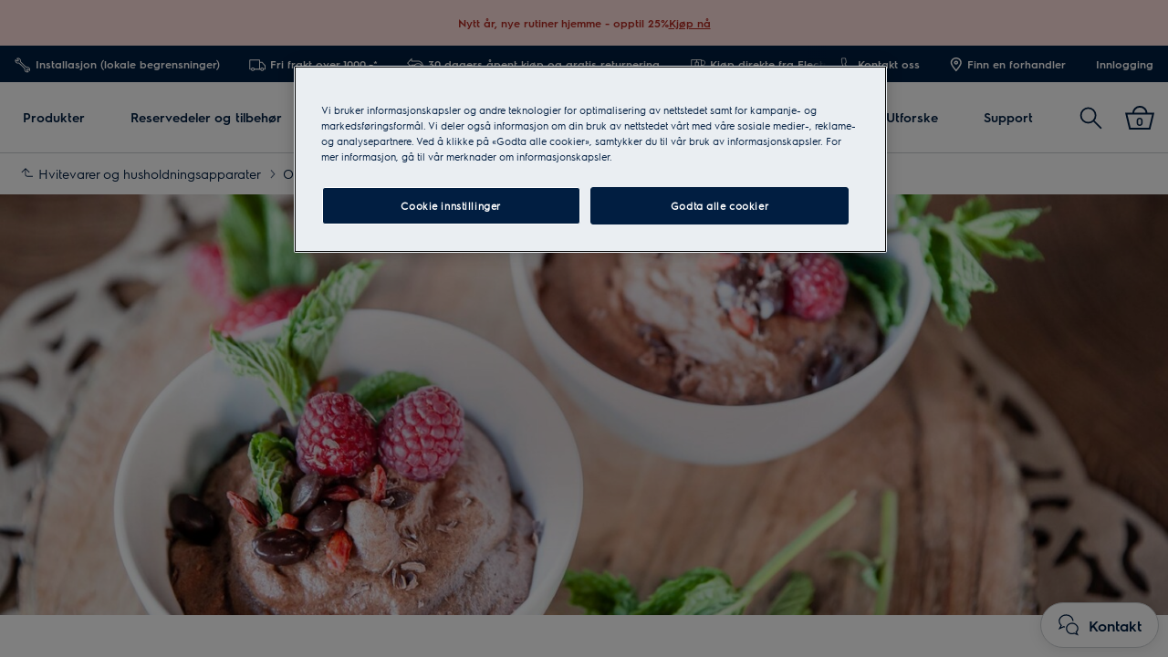

--- FILE ---
content_type: text/html; charset=utf-8
request_url: https://www.electrolux.no/local/oppskrift/desserter/sjokolademousse-uten-egg/
body_size: 92291
content:

<!DOCTYPE html>

<!--[if lte IE 8]><html class="lte-ie8 no-js relative-navigation" lang="nb-NO" ><![endif]-->
<!--[if gt IE 8]><!-->
<html class="no-js relative-navigation " lang="nb-NO"  data-time="onsdag 21. januar 2026 15.51.54">
<!--<![endif]-->
<head>
    <meta name="viewport" content="width=device-width, initial-scale=1.0">
    <script>
        if (navigator.userAgent.indexOf('Safari') != -1 && navigator.userAgent.indexOf('Chrome') == -1) {
            (function () {
                window.onpageshow = function (event) {
                    if (event.persisted) {
                        window.location.reload();
                    }
                };
            })();
        }
    </script>
    

                <link rel="preload" href="/ui/fonts/electrolux-sans-with-cyrillic/ElectroluxSans-Semibold.woff2" as="Font" type=font/woff2 crossorigin />

    <link rel="preconnect" href="//cdn.cookielaw.org">
<link rel="preconnect" href="//apps.mypurecloud.de">
<link rel="preconnect" href="//www.googletagmanager.com">

<link rel="dns-prefetch" href="//cdn.cookielaw.org">
<link rel="dns-prefetch" href="//apps.mypurecloud.de">
<link rel="dns-prefetch" href="//www.googletagmanager.com">
<link rel="dns-prefetch" href="//www.google-analytics.com">
<link rel="dns-prefetch" href="//dl.episerver.net">




<script src="https://cdn.cookielaw.org/scripttemplates/otSDKStub.js" data-document-language="true" data-domain-script="12eccaa7-7964-4ab9-bd87-e9ab752231ce"></script>

<script>
    function removeLogosInOneTrustDialog() {
        var enableAkamaiRouting = false;
        if (enableAkamaiRouting) {
            document.querySelector('.ot-pc-header .ot-pc-logo').removeAttribute('style');
            document.querySelector(".ot-pc-header").style.display = "none";
            document.querySelector("#ot-pc-content").style.top = "0px";

            document.querySelector(".ot-pc-footer-logo a").removeAttribute('style');
            document.querySelector(".ot-pc-footer-logo").style.display = "none";
        }
    }
</script>
    <script>
        function OptanonWrapper() {
            document.getElementById('onetrust-consent-sdk').setAttribute('data-nosnippet', '');
            removeLogosInOneTrustDialog();
        }
    </script>

<script type="text/javascript">
    const pollForElements = async (selector, interval = 200, maxAttempts = 10) => {
        return new Promise(resolve => {
            let attempts = 0;
            const poll = setInterval(() => {
                const elements = document.querySelectorAll(selector);

                if (elements.length > 0) {
                    clearInterval(poll);
                    resolve(elements); // Elements found, resolve the promise
                }

                attempts++;
                if (attempts >= maxAttempts) {
                    clearInterval(poll);
                    resolve([]); // Return an empty array when no elements found
                }
            }, interval);
        });
    };

    const readCookie = (name, cookie) => {
        if (!cookie) return '';
        const nameEQ = name + '=';
        const cookieArray = cookie.split(';');
        for (let i = 0; i < cookieArray.length; i++) {
            let item = cookieArray[i];
            if (!item) return '';
            while (item.charAt(0) === ' ') item = item.substring(1, item.length);
            if (item.indexOf(nameEQ) === 0) return item.substring(nameEQ.length, item.length);
        }
        return '';
    };
    
    const waitForCookie = async (name, maxWait = 5000) => {
        return new Promise(resolve => {
            const startTime = Date.now();
            const interval = setInterval(() => {
                const cookieValue = readCookie(name, document.cookie);
                if (!!cookieValue) {
                    clearInterval(interval);
                    resolve(cookieValue); // Cookie found, resolve the promise
                } else if (Date.now() - startTime > maxWait) {
                    clearInterval(interval);
                    resolve(null); // Return null when Cookie not found
                }
            }, 100);
        });
    };

    const updateOneTrustCookiePreference = async (body = null) => {
        try {
            const data = {
                method: 'POST',
                headers: { 'Content-Type': 'application/json' },
            };
            if (!!body) data.body = body;
            await fetch('/api/OneTrustCookiePreference/', data);
        } catch (err) {
            console.error('Error encountered while updating OneTrust Cookie Preferences:', err);
        }
    };

    const getOneTrustPreferences = async () => {
        const checkboxes = await pollForElements('.category-switch-handler'); // Poll for one trust checkboxes

        if (!checkboxes || checkboxes.length === 0) {
            console.error('Error encountered while getting one trust preferences from checkboxes');
            return null;
        }

        const oneTrustPreferenceData = {};
        checkboxes.forEach(checkbox => {
            const id = checkbox.id;
            const checked = checkbox.checked;

            oneTrustPreferenceData[id.substring(id.length - 5)] = checked === true ? 1 : 0;
        });
        return oneTrustPreferenceData;
    };

    const onOneTrustSubmitButtonClicked = async () => {
        const oneTrustPreferenceData = await getOneTrustPreferences();
        if (!oneTrustPreferenceData) return;

        const oneTrustPreferenceJson = JSON.stringify(oneTrustPreferenceData);
        // update One Trust preference immediately because user might close the browser before the _dyid cookie is available
        await updateOneTrustCookiePreference(oneTrustPreferenceJson);

        // Wait for 5 seconds or until the '_dyid' cookie is available
        const dyIdCookie = await waitForCookie('_dyid', 5000);
        if (!dyIdCookie) {
            return;
        }

        // update One Trust preference with _dyId cookie in order to set _dyIdServer
        await updateOneTrustCookiePreference(oneTrustPreferenceJson);
    };

    const handleOneTrustPreferenceUpdated = async () => {
        // get all submit buttons on one trust modal
        const buttons = await pollForElements(
            'button.save-preference-btn-handler, button#accept-recommended-btn-handler, button.ot-pc-refuse-all-handler, button#onetrust-accept-btn-handler',
            500,
            20
        );

        if (!buttons || buttons.length === 0) return;

        buttons.forEach(btn => {
            btn.addEventListener('click', onOneTrustSubmitButtonClicked, false);
        });
    };
    
    handleOneTrustPreferenceUpdated();
</script>
    <meta http-equiv="X-UA-Compatible" content="IE=edge,chrome=1">
    <meta charset="utf-8">
    


<title>Aquafaba sjokolademousse | Electrolux</title>
    <meta name="description" content="Pr&#xF8;v Laras fyldige og velsmakende sjokolademousse. I stedet for &#xE5; bruke egg er denne nyskapende moussen basert p&#xE5; vispet kikertvann og kokosn&#xF8;ttnektar." />
    <meta name="ROBOTS" content="INDEX, FOLLOW">
    <meta name="og:site_name" content="Electrolux Norge">
    <meta name="og:title" content="Aquafaba Chocolate Mousse">
    <meta name="og:description" content="Pr&#xF8;v Laras fyldige og velsmakende sjokolademousse. I stedet for &#xE5; bruke egg er denne nyskapende moussen basert p&#xE5; vispet kikertvann og kokosn&#xF8;ttnektar.">
    <meta name="og:type" content="article">
    <meta name="og:image" content="/siteassets/common-assets/14.-recipe/desserts/chocolate-mousse-electrolux-top-image-2880x1440.jpg?preset=1600">

    <link href="https://www.electrolux.no/local/oppskrift/desserter/sjokolademousse-uten-egg/" rel="canonical" />

    <script type="application/ld+json">
        {
"@context": "http://schema.org",
"@graph":
[
{
"@type": "WebSite",
"url": "https://www.electrolux.no/",
"potentialAction": {
"@type": "SearchAction",
"target": {
"@type": "EntryPoint",
"urlTemplate": "https://www.electrolux.no/search/?q={search_term_string}"
},
"query-input": "required name=search_term_string"
}
},
{
"@type": "Organization",
"url": "https://www.electrolux.no/",
"logo": "https://www.electrolux.no/Content/Logos/electrolux-logo-light.svg"
}
]
}
    </script>






    <meta content="140413829462088" property="fb:pages" />

    <script>
        /// Remove 'no-js' class from html
        document.documentElement.className = document.documentElement.className.replace(/\bno-js\b/g, 'js');
    </script>

    <style class="root-fonts js-lazyload-css">@font-face {font-family: Light; font-weight: 200;font-style: normal;font-display: fallback;src: url('/ui/fonts/electrolux-sans-with-cyrillic/ElectroluxSans-Light.woff2') format('woff2'),url('/ui/fonts/electrolux-sans-with-cyrillic/ElectroluxSans-Light.woff') format('woff');}@font-face {font-family: Regular; font-weight: 400;font-style: normal;font-display: fallback;src: url('/ui/fonts/electrolux-sans-with-cyrillic/ElectroluxSans-Regular.woff2') format('woff2'),url('/ui/fonts/electrolux-sans-with-cyrillic/ElectroluxSans-Regular.woff') format('woff');}@font-face {font-family: Semibold; font-weight: 500;font-style: normal;font-display: fallback;src: url('/ui/fonts/electrolux-sans-with-cyrillic/ElectroluxSans-Semibold.woff2') format('woff2'),url('/ui/fonts/electrolux-sans-with-cyrillic/ElectroluxSans-Semibold.woff') format('woff');}</style>



    <link type="image/x-icon" href="/siteassets/common-assets/12.-framework/favicon.png" rel="icon">
    <link type="image/x-icon" href="/siteassets/common-assets/12.-framework/favicon.png" rel="shortcut icon">

    <style>@charset "UTF-8";.cf:after{content:"";display:table;clear:both}

/*! normalize.css v2.1.3 | MIT License | git.io/normalize */article,aside,details,figcaption,figure,footer,header,hgroup,main,nav,section,summary{display:block}audio,canvas,video{display:inline-block}audio:not([controls]){display:none;height:0}[hidden],template{display:none}html{font-family:sans-serif;-ms-text-size-adjust:100%;-webkit-text-size-adjust:100%}a{background:transparent}a:focus{outline:thin dotted}a:active,a:hover{outline:0}h1{font-size:2em;margin:.67em 0}abbr[title]{border-bottom:1px dotted}dfn{font-style:italic}hr{box-sizing:content-box;height:0}mark{background:#ff0;color:#000}code,kbd,pre,samp{font-family:monospace,serif;font-size:1em}pre{white-space:pre-wrap}q{quotes:"“" "”" "‘" "’"}small{font-size:80%}sub,sup{font-size:75%;line-height:0;position:relative;vertical-align:baseline}sup{top:-.5em}sub{bottom:-.25em}img{border:0}svg:not(:root){overflow:hidden}fieldset{border:1px solid silver;margin:0 2px;padding:.35em .625em .75em}legend{border:0;padding:0}button,input,select,textarea{font-family:inherit;font-size:100%;margin:0}button,input{line-height:normal}button,select{text-transform:none}button,html input[type=button],input[type=reset],input[type=submit]{-webkit-appearance:button;cursor:pointer}button[disabled],html input[disabled]{cursor:default}input[type=checkbox],input[type=radio]{-ms-box-sizing:border-box;-o-box-sizing:border-box;box-sizing:border-box;padding:0}input[type=search]{-webkit-appearance:textfield}input[type=search]::-webkit-search-cancel-button,input[type=search]::-webkit-search-decoration{-webkit-appearance:none}button::-moz-focus-inner,input::-moz-focus-inner{border:0;padding:0}textarea{overflow:auto;vertical-align:top}table{border-collapse:collapse;border-spacing:0}html:after{content:"js-breakpoints-getComputedStyleTest";display:none}@media only screen and (max-width:767px){body:after{content:"palm";display:none}body .js-breakpoints-palm{position:absolute}}@media only screen and (min-width:540px){body:after{content:"big-palm";display:none}body .js-breakpoints-big-palm{position:absolute}}@media only screen and (min-width:768px){body:after{content:"lap-and-up";display:none}body .js-breakpoints-lap-and-up{position:absolute}}@media only screen and (min-width:1024px){body:after{content:"not-portable";display:none}body .js-breakpoints-not-portable{position:absolute}}body{color:#011e41;background:#fff;position:relative;overflow-x:hidden}@media only screen and (min-width:1024px){body{overflow-x:visible}}:after,:before{box-sizing:border-box}.alpha,h1{margin:0 0 15px}@media only screen and (min-width:768px){.alpha,h1{margin:0 0 30px}}.beta,h2{margin:0 0 12px}@media only screen and (min-width:768px){.beta,h2{margin:0 0 20px}}.gamma,h3{margin:0 0 15px}@media only screen and (min-width:768px){.gamma,h3{margin:0 0 20px}}.delta,.epsilon,h4,h5{margin:0 0 15px}h6{margin:0 0 10px}ol,p,ul{margin:0 0 15px}a{text-decoration:none;color:#011e41}a:hover{text-decoration:underline}h1 a,h2 a,h3 a,h4 a,h5 a{color:#011e41}[role=button]:hover,[type=button]:hover,[type=submit]:hover,a:hover,button:hover{cursor:pointer}address{font-style:normal}abbr,img{border:none}img{outline:none;max-width:100%;width:auto;height:auto}fieldset{border:1px solid #cbcfd2}fieldset legend{margin-left:-4px;padding:0 4px}figure{margin:0;padding:0}figure img{display:block;width:100%;height:auto}figcaption{padding-top:10px}button,input[type=button],input[type=submit]{border:none}[role=button]:hover,[type=button]:hover,[type=checkbox]:hover,[type=radio]:hover,[type=submit]:hover,a:hover,button:hover,select:hover{cursor:pointer}table{max-width:100%;width:100%;margin-top:1.5em;margin-bottom:1.5em}.header--fixed{height:23px}.header--fixed__item{position:absolute}.zebra tr:nth-child(odd){background:#fff}dl{font-size:15px;font-size:.9375rem;margin-top:1.5em;margin-bottom:1.5em}dt{font-weight:500}dd{margin-bottom:20px;margin-left:0}td,th{padding:.5em 1em;text-align:left}blockquote{quotes:none;text-indent:0;margin:27px 0 27px 100px;position:relative}blockquote em,blockquote small{font-size:18px;font-size:1.125rem;display:block;margin-top:.5em;font-weight:500;font-style:normal}blockquote p{font-size:24px;font-size:1.5rem;font-weight:400;line-height:1.5}hr{margin:0 0 30px;border:none;border-top:1px solid #cbcfd2}pre{font-family:inherit;font-size:inherit;white-space:pre-line}.hidden{display:none}iframe{width:100%}.content-area a{display:-ms-flexbox;display:flex;-ms-flex-align:center;align-items:center;margin-bottom:10px}.content-area a .SvgIcon{margin-right:7px}.content-area .backlink{text-transform:uppercase}input[type=submit]{color:#fff;background:#011e41;border-color:#011e41}input[type=submit]:active,input[type=submit]:focus,input[type=submit]:hover{color:#fff;background:#1e3359;border-color:#1e3359}.center-block p .Link a,.center-block p a,.content-area .Link a,.content-area a{color:#011e41;line-height:1.5;font-family:Semibold,Noto Sans,Arial,sans-serif;font-weight:500;text-decoration:underline;font-size:16px;font-size:1rem;display:inline}.center-block p .Link a:hover,.center-block p a:hover,.content-area .Link a:hover,.content-area a:hover{opacity:.7}.center-block p .Link a:active,.center-block p .Link a:focus,.center-block p .Link a:hover,.center-block p a:active,.center-block p a:focus,.center-block p a:hover,.content-area .Link a:active,.content-area .Link a:focus,.content-area .Link a:hover,.content-area a:active,.content-area a:focus,.content-area a:hover{color:#011e41}.content-area a{color:#011e41;text-decoration:none}@media only screen and (min-width:768px){.content-area a{font-size:18px;font-size:1.125rem}}.secondary-palette--mahogany .secondary-palette-enabled .center-block p a,.secondary-palette--mahogany .secondary-palette-enabled .content-area a{text-decoration:none;color:#7e6464}.secondary-palette--mahogany .secondary-palette-enabled .center-block p a:hover,.secondary-palette--mahogany .secondary-palette-enabled .content-area a:hover{color:#7e6464;text-decoration:none;transition:color .4s ease}.secondary-palette--moss .secondary-palette-enabled .center-block p a,.secondary-palette--moss .secondary-palette-enabled .content-area a{text-decoration:none;color:#6c7b67}.secondary-palette--moss .secondary-palette-enabled .center-block p a:hover,.secondary-palette--moss .secondary-palette-enabled .content-area a:hover{color:#6c7b67;text-decoration:none;transition:color .4s ease}.secondary-palette--silk .secondary-palette-enabled .center-block p a,.secondary-palette--silk .secondary-palette-enabled .content-area a{text-decoration:none;color:#797487}.secondary-palette--silk .secondary-palette-enabled .center-block p a:hover,.secondary-palette--silk .secondary-palette-enabled .content-area a:hover{color:#797487;text-decoration:none;transition:color .4s ease}.secondary-palette--umber .secondary-palette-enabled .center-block p a,.secondary-palette--umber .secondary-palette-enabled .content-area a{text-decoration:none;color:#957359}.secondary-palette--umber .secondary-palette-enabled .center-block p a:hover,.secondary-palette--umber .secondary-palette-enabled .content-area a:hover{color:#957359;text-decoration:none;transition:color .4s ease}.cta{display:inline-block;padding:12px 25px;background:#011e41;color:#fff;font-size:16px;line-height:1;font-weight:400;border-radius:2px;transition:background-color .4s}.cta:active,.cta:focus,.cta:hover{background-color:#011e41;text-decoration:none;outline:0}@media only screen and (max-width:767px){.cta{font-size:16px;font-size:1rem}}.button-square{box-sizing:border-box;position:relative;padding:29px 30px;color:#011e41;line-height:1;background-color:#fff;border:1px solid #cbcfd2}@media only screen and (max-width:767px){.button-square{background-color:#011e41;color:#011e41;padding:20px}}.button-square.color-pri,.button-square.is-active,.button-square.small-color-pri,.button-square:active,.button-square:focus,.button-square:hover{background-color:#011e41;color:#fff}@media only screen and (min-width:768px){.button-square.color-pri,.button-square.is-active,.button-square.small-color-pri,.button-square:active,.button-square:focus,.button-square:hover{background-color:#011e41;color:#fff;border-color:#011e41}}.button-square span{visibility:hidden;position:absolute}.btn{position:relative;display:inline-block;padding:13px 26px;font-size:16px;line-height:1;font-weight:400;margin-bottom:10px;transition:all .2s;border-radius:3px;text-align:center}.btn:active,.btn:focus,.btn:hover{text-decoration:none;outline:0}@media only screen and (max-width:767px){.btn{font-size:16px;font-size:1rem}}.btn.disabled,.btn.disabled:active,.btn.disabled:focus,.btn.disabled:hover,.btn:disabled,.btn:disabled:active,.btn:disabled:focus,.btn:disabled:hover{cursor:default}.btn.btn-round{border-radius:50%;border:4px solid #011e41;padding:5px}.btn.btn-round,.btn.btn-round:active,.btn.btn-round:focus,.btn.btn-round:hover{background-color:#fff}.btn.btn-default{border:2px solid #011e41;color:#011e41;background:none}.btn.btn-default:active,.btn.btn-default:focus,.btn.btn-default:hover{background-color:#011e41;color:#fff}.btn.btn-default.disabled,.btn.btn-default.disabled:active,.btn.btn-default.disabled:focus,.btn.btn-default.disabled:hover,.btn.btn-default:disabled,.btn.btn-default:disabled:active,.btn.btn-default:disabled:focus,.btn.btn-default:disabled:hover{background:#eaeef2;color:#adb9c3;border-color:#eaeef2}.btn.btn-primary{background-color:#011e41;border:2px solid #011e41;color:#fff}.btn.btn-primary:active,.btn.btn-primary:focus,.btn.btn-primary:hover{background-color:#1e3359;border-color:#1e3359;color:#fff}.btn.btn-primary.disabled,.btn.btn-primary.disabled:active,.btn.btn-primary.disabled:focus,.btn.btn-primary.disabled:hover,.btn.btn-primary:disabled,.btn.btn-primary:disabled:active,.btn.btn-primary:disabled:focus,.btn.btn-primary:disabled:hover{background-color:#eaeef2;color:#adb9c3;border-color:#eaeef2}[data-binding=CollapseTrigger] .SvgIcon{display:none}[data-binding=CollapseTrigger].is-active .SvgIcon{display:inline-block}.btn{font-family:Semibold,Noto Sans,Arial,sans-serif;font-weight:500;line-height:1.5;padding:9px 26px}.btn.btn-default:hover{border-color:#1e3359;background-color:#1e3359}.btn.btn-default,.btn.btn-primary{text-decoration:none;text-transform:none}.btn.btn-primary--inverse{color:#011e41;background:#fff;border-color:#fff}.btn.btn-primary--inverse:active,.btn.btn-primary--inverse:focus,.btn.btn-primary--inverse:hover{color:#011e41;background:#dfe7ea;border-color:#dfe7ea}.btn.btn-hot{color:#fff;background:#c92c25;border:2px solid #c92c25}.btn.btn-hot:active,.btn.btn-hot:focus,.btn.btn-hot:hover{color:#fff;background:#b32820;border-color:#b32820}.btn.disabled,.btn:disabled{background:#eaeef2;border-color:#eaeef2;color:#adb9c3}.btn-block{display:block;width:100%;box-sizing:border-box}.btn-unstyled{margin:0;background-color:transparent;text-align:center}.btn-unstyled,.btn-unstyled:hover{border-color:transparent}.btn.btn--small{padding:6px 13px;font-size:13px}.btn.btn--borderThin{border-width:1px}a.btn-unstyled,button.btn-unstyled,div.btn-unstyled,input.btn-unstyled{color:#000}.form-field label.btn{margin-bottom:0}.btn--loader{position:relative}.btn--loader .btn-loader{display:none;position:absolute;top:50%;left:50%;transform:translate(-50%,-50%);width:26px;height:26px;margin:0;border-color:transparent}.btn--loader .btn-loader.loader:after{border-top-color:#fff}.hero.full-width .body,.hero.hero-quote,.hero.image-left,.hero.image-right,.hero.standard{max-width:1160px;margin:0 auto}.btn.btn-upload input[type=file],.visually-hidden{border:0;clip:rect(0 0 0 0);height:1px;margin:-1px;overflow:hidden;padding:0;position:absolute;width:1px}.hidden-text{opacity:0;visibility:hidden;position:absolute}.not{position:absolute;right:-5px;top:-5px}span.is-selected{color:#011e41}.cta-holder{margin-top:22px}.center-block{margin:0 auto;max-width:1160px;padding-left:20px;padding-right:20px}.center-block:after{content:"";display:table;clear:both}.center-block.half{margin-bottom:0}.center-block.half:last-of-type{margin-bottom:50px}@media only screen and (min-width:768px){.center-block.half:last-of-type{margin-bottom:80px}}.center-block.center-block-full-width{max-width:100%;width:100%;padding:0;margin:0 0 50px}@media only screen and (min-width:768px){.center-block.center-block-full-width{margin-bottom:80px}}.center-block.center-block--top-margin{margin-top:60px}.center-block.center-block--no-bottom-margin{margin-bottom:0}.center-block-small{margin:0 auto;max-width:760px;padding:0 20px}.container{max-width:760px}.block{padding-top:50px;padding-bottom:50px}@media only screen and (min-width:768px){.block{padding-top:80px;padding-bottom:80px}}.block-padding-bottom{padding-bottom:50px}@media only screen and (min-width:768px){.block-padding-bottom{padding-bottom:80px}}.block-header{margin-bottom:33px}@media only screen and (min-width:768px){.block-header{margin-bottom:52.8px}}.block-cta{margin-top:33px}@media only screen and (min-width:768px){.block-cta{margin-top:52.8px}}.block-cta .SvgIcon{height:16px;margin-left:10px;width:16px}.block-footer{margin-top:26px;font-size:14px;font-size:.875rem;line-height:1.3}.block-footer a{color:#011e41}.info{padding-left:23px;overflow:visible;position:relative;box-sizing:border-box;display:block;line-height:1.25}.info .SvgIcon{height:16px;left:0;position:absolute;top:4px;width:16px}.info.big-size{line-height:1.2;font-family:Semibold,Noto Sans,Arial,sans-serif;font-weight:500;font-size:16px;font-size:1rem}@media only screen and (min-width:540px){.info.big-size{font-size:16px;font-size:1rem}}@media only screen and (min-width:768px){.info.big-size{font-size:16px;font-size:1rem}}.only-large{display:inline-block!important}.link-style{background-color:transparent;color:#011e41}.link-style:active,.link-style:focus,.link-style:hover{text-decoration:underline;outline:none}.link-seeall{font-size:26px;font-size:1.625rem;position:relative;color:#011e41;white-space:nowrap;top:-2px}@media only screen and (min-width:768px){.link-seeall{font-size:26px;font-size:1.625rem}}@media only screen and (max-width:800px){.link-seeall .name{visibility:hidden;display:none}}.link-seeall:active,.link-seeall:focus,.link-seeall:hover{color:#011e41;text-decoration:none}.link-seeall.large{line-height:1.2;font-family:Semibold,Noto Sans,Arial,sans-serif;font-weight:500;font-size:22px;font-size:1.375rem}@media only screen and (min-width:540px){.link-seeall.large{font-size:26px;font-size:1.625rem}}@media only screen and (min-width:768px){.link-seeall.large{font-size:32px;font-size:2rem}}.dash{position:relative;top:2px}.inline-link a{display:inline-block}.info{color:#011e41;line-height:1.5;font-family:Semibold,Noto Sans,Arial,sans-serif;font-weight:500;text-decoration:underline;font-size:16px;font-size:1rem}.info:hover{opacity:.7}.info:active,.info:focus,.info:hover{color:#011e41}body{margin:0}main{position:relative}.is-ReasonsToBuy main{padding-top:0}.relative-navigation main{padding:0}.search main{padding-bottom:0}.left{float:left}.right{float:right}img.left{margin:0 1em 1em 0}img.right{margin:0 0 1em 1em}.center{text-align:center}.header{margin:0;padding:40px 20px}@media only screen and (min-width:1024px){.header{padding:80px 20px}}.header h1{font-family:Semibold,Noto Sans,Arial,sans-serif;font-weight:500;line-height:1;margin:0}@media only screen and (min-width:1024px){.header h1{line-height:inherit}}.header p{margin:0}.header-preamble{font-family:Regular,Noto Sans,Arial,sans-serif;font-weight:400}.inline-block{display:inline-block}.bg-alt,.bg-highlight{background-color:#011e41}.half>div{position:relative;border:1px solid #cbcfd2;border-right-width:0;margin:0}.half>div:last-of-type{border-width:1px}.half h2{font-size:20px;font-size:1.25rem}@media only screen and (min-width:540px){.half h2{font-size:22px;font-size:1.375rem}}@media only screen and (min-width:768px){.half h2{font-size:26px;font-size:1.625rem}}.half+.half{margin:-1px auto 50px}@media only screen and (min-width:768px){.half+.half{margin:-1px auto 80px}}@media only screen and (min-width:1024px){.half{display:-ms-flexbox;display:flex}}.half>div{border-width:1px}@media only screen and (min-width:1024px){.half>div{border-width:0;-ms-flex:1 1 0%;flex:1 1 0%}}.half>div:last-of-type{margin-top:-1px}@media only screen and (min-width:1024px){.half>div:last-of-type{margin-top:0}}.block-text{margin:0 0 15px}.text-center{text-align:center}.text-left{text-align:left}.text-right{text-align:right}.no-overflow{overflow:hidden}.no-float{float:none}.bg-alt,.bg-highlight{background-color:#eaeef2}.half h2{line-height:1.2;font-family:Semibold,Noto Sans,Arial,sans-serif;font-weight:500;font-size:24px;font-size:1.5rem}@media only screen and (min-width:540px){.half h2{font-size:30px;font-size:1.875rem}}@media only screen and (min-width:768px){.half h2{font-size:40px;font-size:2.5rem}}.site-footer{position:relative;z-index:5;background:#011e41;color:#fff}.site-footer p{margin:0 0 10px}.site-footer .indent{padding-left:20px}.site-footer .Breadcrumb{width:100%}.site-footer .KmtSearchResultsPage-breadcrumb{padding:0;white-space:normal;font-size:16px;font-size:1rem}.site-footer .KmtSearchResultsPage-breadcrumbSeparator{color:#fff}.site-footer .KmtSearchResultsPage-breadcrumbSeparator .SvgIcon{width:8px;height:12px}.site-footer a{color:#fff}.site-footer .site-footer-column-heading{font-size:16px;font-size:1rem;color:#fff;margin-bottom:20px;padding:0}@media only screen and (min-width:540px){.site-footer .site-footer-column-heading{font-size:16px;font-size:1rem}}@media only screen and (min-width:768px){.site-footer .site-footer-column-heading{font-size:16px;font-size:1rem;margin-bottom:15px}}.site-footer-logos{display:-ms-flexbox;display:flex;-ms-flex-wrap:wrap;flex-wrap:wrap;-ms-flex-align:center;align-items:center;margin:-10px;padding:0;list-style:none}@media only screen and (min-width:768px){.site-footer-logos{margin:-20px}}.site-footer-logos li{margin:10px;padding:0;list-style:none}@media only screen and (min-width:768px){.site-footer-logos li{margin:20px}}.site-footer-logos img{display:block;width:auto;height:100%}.site-footer-secondary{background:#011e41;padding:20px 0;border-top:1px solid #011e41}@media only screen and (min-width:768px){.site-footer-secondary{padding:40px 0 30px}}.site-footer-secondary .site-footer-disclaimer{font-size:14px;font-size:.875rem;color:#596b86;line-height:1.3}@media only screen and (min-width:768px){.site-footer-secondary .site-footer-disclaimer{padding-right:20px}}.site-footer-secondary .site-footer-disclaimer p>a,.site-footer-secondary .site-footer-disclaimer p>h1,.site-footer-secondary .site-footer-disclaimer p>h2,.site-footer-secondary .site-footer-disclaimer p>h3,.site-footer-secondary .site-footer-disclaimer p>h4,.site-footer-secondary .site-footer-disclaimer p>h5,.site-footer-secondary .site-footer-disclaimer p>h6{color:#596b86}.site-footer-secondary .site-footer-disclaimer p>a{text-decoration:underline;line-height:1}.site-footer-secondary .site-footer-disclaimer p>a:hover{color:#fff}.site-footer-secondary .site-footer-secondary-row{display:block}@media only screen and (min-width:768px){.site-footer-secondary .site-footer-secondary-row{display:-ms-flexbox;display:flex;-ms-flex-wrap:nowrap;flex-wrap:nowrap;-ms-flex-pack:justify;justify-content:space-between}}.site-footer-secondary .site-footer-secondary-row .site-footer-captcha{padding:10px 0}@media only screen and (min-width:768px){.site-footer-secondary .site-footer-secondary-row .site-footer-captcha{padding:0;margin-left:auto}}.site-footer-secondary .site-footer-secondary-list{margin:0 -8px;padding:10px 0;list-style:none;overflow:hidden}@media only screen and (min-width:768px){.site-footer-secondary .site-footer-secondary-list{margin:0}}.site-footer-secondary .site-footer-secondary-list li{float:left;margin:8px}@media only screen and (min-width:768px){.site-footer-secondary .site-footer-secondary-list li{margin:0 40px 0 0}}.site-footer-secondary .site-footer-secondary-list a{font-size:16px;font-size:1rem;display:inline-block;text-decoration:underline;color:#fff;font-family:Semibold,Noto Sans,Arial,sans-serif;font-weight:500}.site-footer-wrapper{font-size:16px;font-size:1rem;border-top:0}.site-footer-wrapper.light{background:#efefef;color:#011e41;padding-bottom:50px}.site-footer-wrapper.light .site-footer-column-heading{line-height:1.2;font-family:Semibold,Noto Sans,Arial,sans-serif;font-weight:500;font-size:16px;font-size:1rem;color:#011e41}@media only screen and (min-width:540px){.site-footer-wrapper.light .site-footer-column-heading{font-size:16px;font-size:1rem}}@media only screen and (min-width:768px){.site-footer-wrapper.light .site-footer-column-heading{font-size:16px;font-size:1rem}}.site-footer-wrapper.light a{color:#011e41}.site-footer-row--border{border-bottom:1px solid #011e41}.site-footer-content{display:-ms-flexbox;display:flex;-ms-flex-flow:row wrap;flex-flow:row wrap;position:relative;overflow:hidden;margin:0 -20px;padding:30px 0 25px}@media only screen and (min-width:768px){.site-footer-content{padding:30px 0}}.site-footer-content .navigate-to-top{display:none;position:absolute;top:0;width:46px;height:46px;border-radius:50%;background:#596b86;border:0;transition:transform .4s;right:15px}@media only screen and (min-width:1024px){.site-footer-content .navigate-to-top{display:block}}.site-footer-content .navigate-to-top:active,.site-footer-content .navigate-to-top:focus,.site-footer-content .navigate-to-top:hover{background-color:#596b86;text-decoration:none;outline:0;transform:scale(.9)}.site-footer-content .navigate-to-top .SvgIcon{color:#fff;height:20px;left:50%;margin-left:-10px;position:absolute;top:11px;width:20px}.site-footer-content .navigate-to-top>span{position:absolute;width:1px;height:1px;border:0;margin:-1px;padding:0;overflow:hidden;clip:rect(0,0,0,0);color:#fff}.site-footer-item{font-size:16px;font-size:1rem;position:relative;display:block;box-sizing:border-box;width:auto;padding:0 20px;width:100%;height:auto!important}@media only screen and (min-width:768px){.site-footer-item{display:-ms-flexbox;display:flex;-ms-flex-align:center;align-items:center;padding-right:80px;float:left}}.site-footer-column{font-size:16px;font-size:1rem;box-sizing:border-box;width:auto;margin:0 0 50px;padding:0 15px;height:auto!important;-ms-flex-preferred-size:100%;flex-basis:100%;word-break:break-word}@media only screen and (min-width:768px){.site-footer-column{font-size:16px;font-size:1rem;flex-basis:33%;-ms-flex-preferred-size:calc(33% - 30px)}}@media only screen and (min-width:1024px){.site-footer-column{flex-basis:25%;-ms-flex-preferred-size:calc(25% - 30px)}}@media only screen and (min-width:1440px){.site-footer-column{flex-basis:20%;-ms-flex-preferred-size:calc(20% - 30px)}}.site-footer-column ul{list-style:none;margin:0;padding:0;text-align:left}.site-footer-column li{margin:0 0 10px}@media only screen and (max-width:767px){.site-footer-column li{margin-bottom:5px}}.site-footer-logo{margin:0 30px 10px 0;width:auto}@media only screen and (min-width:768px){.site-footer-logo{margin-bottom:0}}.site-footer .site-footer-column-heading{line-height:1.2;font-family:Semibold,Noto Sans,Arial,sans-serif;font-weight:500;font-size:18px;font-size:1.125rem}@media only screen and (min-width:540px){.site-footer .site-footer-column-heading{font-size:18px;font-size:1.125rem}}@media only screen and (min-width:768px){.site-footer .site-footer-column-heading{font-size:20px;font-size:1.25rem}}.site-footer .site-footer-secondary .site-footer-secondary-list a,.site-footer a:hover{-webkit-text-decoration-color:#fff;text-decoration-color:#fff}.hero{position:relative;overflow:hidden;margin-bottom:10px}@media only screen and (min-width:768px){.hero{margin-bottom:20px}}.hero .alpha,.hero .beta,.hero .delta,.hero .epsilon,.hero .gamma,.hero h1,.hero h2,.hero h3,.hero h4,.hero h5,.hero h6{font-family:Regular,Noto Sans,Arial,sans-serif;font-weight:400}@media only screen and (min-width:768px){.hero.image-left .img{float:left}}@media only screen and (min-width:768px){.hero.image-right .img{float:right;margin-right:0}}.hero.hero-primary{color:#dfe7ea}.SupportCategoryPage .hero.hero-primary{margin-bottom:0;padding-bottom:0}@media only screen and (max-width:767px){.hero.hero-primary{padding-bottom:20px}}.hero.hero-primary .alpha,.hero.hero-primary .beta,.hero.hero-primary .delta,.hero.hero-primary .epsilon,.hero.hero-primary .gamma,.hero.hero-primary h1,.hero.hero-primary h2,.hero.hero-primary h3,.hero.hero-primary h4,.hero.hero-primary h5,.hero.hero-primary h6{font-family:Semibold,Noto Sans,Arial,sans-serif;font-weight:500}@media only screen and (max-width:767px){.hero.hero-primary.image-left .img img,.hero.hero-primary.image-right .img img{width:100%}}.hero.hero-primary.standard .body .content-area{padding:0 0 15px}.hero.image-left,.hero.image-right{margin:0 auto 80px}@media only screen and (max-width:767px){.hero.image-left,.hero.image-right{margin-bottom:20px}}.hero.image-left .img,.hero.image-right .img{width:100%;display:block;text-align:center;height:auto}@media only screen and (min-width:768px){.hero.image-left .img,.hero.image-right .img{width:50%;display:inline-block;vertical-align:top;height:100%;overflow:hidden;text-align:left}}.hero.image-left .img img,.hero.image-right .img img{max-width:100%;width:100%}@media only screen and (min-width:768px){.hero.image-left .img img,.hero.image-right .img img{vertical-align:top}}.hero.image-left .body,.hero.image-right .body{width:100%;display:block}@media only screen and (min-width:768px){.hero.image-left .body,.hero.image-right .body{display:inline-block;width:50%}}.hero.image-left .content-area,.hero.image-right .content-area{margin:20px 0 0;padding:0 20px}@media only screen and (min-width:768px){.hero.image-left .content-area,.hero.image-right .content-area{padding:20px 50px 50px}}.hero.hero-quote{background:#f7f6f6;padding:0 20px;margin-bottom:80px}@media only screen and (min-width:768px){.hero.hero-quote{padding:0}}.hero.hero-quote .img{width:100%;margin:0}.hero.hero-quote .img img{width:100%}@media only screen and (min-width:768px){.hero.hero-quote .img{float:left;width:50%;margin:0}}.hero.hero-quote .body{width:100%}@media only screen and (min-width:768px){.hero.hero-quote .body{float:left;width:50%;padding:0}}.hero.hero-quote .content-area{width:100%;padding:20px;box-sizing:border-box;margin:0}@media only screen and (min-width:768px){.hero.hero-quote .content-area{padding:30px 45px;margin:0}}@media only screen and (min-width:1024px){.hero.hero-quote .content-area{padding:60px 70px;margin:0}}.hero.hero-quote blockquote{width:100%;font-size:1.33333rem;line-height:1.5;display:inherit}@media only screen and (min-width:1024px){.hero.hero-quote blockquote{font-size:26px}}.hero.full-width.full-width-right .content-area{float:right}.hero.full-width.full-width-center .body .content-area{float:none}@media only screen and (min-width:768px){.hero.full-width.full-width-center .body .content-area{margin:135px auto}}.hero.full-width.full-width-no-text .img{position:static}.hero.full-width .alpha,.hero.full-width .beta,.hero.full-width .delta,.hero.full-width .epsilon,.hero.full-width .gamma,.hero.full-width h1,.hero.full-width h2,.hero.full-width h3,.hero.full-width h4,.hero.full-width h5,.hero.full-width h6{font-family:Semibold,Noto Sans,Arial,sans-serif;font-weight:500}@media only screen and (max-width:767px){.hero.full-width .alpha,.hero.full-width .beta,.hero.full-width .delta,.hero.full-width .epsilon,.hero.full-width .gamma,.hero.full-width h1,.hero.full-width h2,.hero.full-width h3,.hero.full-width h4,.hero.full-width h5,.hero.full-width h6{line-height:1.2;font-family:Semibold,Noto Sans,Arial,sans-serif;font-weight:500;font-size:20px;font-size:1.25rem}}@media only screen and (max-width:767px) and (min-width:540px){.hero.full-width .alpha,.hero.full-width .beta,.hero.full-width .delta,.hero.full-width .epsilon,.hero.full-width .gamma,.hero.full-width h1,.hero.full-width h2,.hero.full-width h3,.hero.full-width h4,.hero.full-width h5,.hero.full-width h6{font-size:22px;font-size:1.375rem}}@media only screen and (max-width:767px) and (min-width:768px){.hero.full-width .alpha,.hero.full-width .beta,.hero.full-width .delta,.hero.full-width .epsilon,.hero.full-width .gamma,.hero.full-width h1,.hero.full-width h2,.hero.full-width h3,.hero.full-width h4,.hero.full-width h5,.hero.full-width h6{font-size:26px;font-size:1.625rem}}.hero.full-width .img{position:absolute;right:0;left:0;bottom:0;top:0;max-width:none;background-repeat:no-repeat;background-position:50% 0;background-size:cover}@media only screen and (max-width:767px){.hero.full-width .img{position:relative;min-height:50vw;display:block;width:100%;float:none;text-align:center;overflow:hidden;background-position:50%}}.hero.full-width .img img{width:100%;object-fit:cover;height:100%}.hero.full-width .body{overflow:hidden;position:relative;z-index:2}@media only screen and (min-width:1440px){.hero.full-width .body{left:-20px}.SupportCategoryPage .hero.full-width .body{left:0}}@media only screen and (max-width:767px){.hero.full-width .body{position:relative;top:0;left:0;padding:0;margin:0;max-width:100%}}.hero.full-width .body .content-area{font-size:16px;font-size:1rem;position:relative;color:#dfe7ea;background-color:#011e41;left:0;text-align:left;top:0;padding:40px;max-width:450px;margin:80px 0 80px 20px}.hero.full-width .body .content-area h1{word-break:break-word}@media only screen and (max-width:767px){.hero.full-width .body .content-area{margin:0;padding:20px;max-width:100%}}.hero.full-width .body .content-area>a:not(.btn){display:block;margin-top:20px}.hero.full-width .body .content-area .btn{margin-top:40px;margin-bottom:0}@media only screen and (max-width:767px){.hero.full-width .body .content-area .btn{margin-top:20px}}.hero.full-width .body .content-area p:last-of-type:not(:only-of-type){margin-bottom:0}.hero.full-width .body .content-area button{margin:20px 0 0}.hero.full-width .body .content-area .benefits-icons{margin:40px 0 0}.hero.full-width .body .content-area .more-link{margin-bottom:0}@media only screen and (min-width:768px){.SupportCategoryPage .hero.full-width .body .content-area{margin-left:20px}}.hero.standard{margin:0 auto 80px;padding:0 20px}@media only screen and (max-width:767px){.hero.standard{margin-bottom:20px}}.hero.standard .img{margin-bottom:18px}.hero.standard .img img{width:100%}.hero.campaign-hero-block{margin:0 auto 80px}@media only screen and (max-width:767px){.hero.campaign-hero-block{margin-bottom:50px}}.hero .content-area>:last-child{margin-bottom:0}.hero .cp-cta{position:relative;margin:0 0 20px;padding:0}.hero .cp-cta a{display:block}.hero .cp-cta--back .SvgIcon{margin:0}.hero .cp-cta--back a{text-decoration:none}.category-page-top-block-area .hero{margin-bottom:0;min-height:26vw}.category-page-top-block-area .hero .cp-cta{display:none}@media only screen and (min-width:768px){.category-page-top-block-area .hero .cp-cta{display:block}}.category-page-top-block-area .hero .Hero-media{min-height:auto}@media only screen and (max-width:767px){.category-page-top-block-area .hero .player-fallback{position:static}}.category-page-top-block-area.series-selector .hero{min-height:auto}.hero .alpha,.hero .beta,.hero .delta,.hero .epsilon,.hero .gamma,.hero h1,.hero h2,.hero h3,.hero h4,.hero h5,.hero h6{font-family:Semibold,Noto Sans,Arial,sans-serif;font-weight:500}.hero .cp-cta .btn{padding-left:26px}.hero.full-width .body .content-area .title{color:#fff;margin-bottom:20px}.hero.full-width .body .content-area .btn{margin-top:10px}.hero.full-width .body .content-area .btn.btn-primary{color:#011e41;background:#fff;border-color:#fff}.hero.full-width .body .content-area .btn.btn-primary:active,.hero.full-width .body .content-area .btn.btn-primary:focus,.hero.full-width .body .content-area .btn.btn-primary:hover{color:#011e41;background:#dfe7ea;border-color:#dfe7ea}.hero.full-width .body .content-area a:not(.btn),.hero.full-width .body .content-area h1,.hero.full-width .body .content-area h2,.hero.full-width .body .content-area h3,.hero.full-width .body .content-area h4,.hero.full-width .body .content-area h5,.hero.full-width .body .content-area h6{color:#fff}.hero.full-width .body .content-area .SvgIcon circle{stroke:#fff}.hero.full-width .body .content-area .SvgIcon path{fill:#fff}.hero.full-width .body .content-area--transparent{background-color:transparent}.hero--cta-block{background-color:#000}.hero--cta-block .body .content-area .hero-header{line-height:1.2;font-family:Semibold,Noto Sans,Arial,sans-serif;font-weight:500;font-size:24px;font-size:1.5rem}@media only screen and (min-width:540px){.hero--cta-block .body .content-area .hero-header{font-size:30px;font-size:1.875rem}}@media only screen and (min-width:768px){.hero--cta-block .body .content-area .hero-header{font-size:40px;font-size:2.5rem}}@media only screen and (min-width:540px){.hero--cta-block .body .content-area .hero-header{margin-bottom:20px}}.hero--cta-block .body .content-area p{color:#fff}.hero.hero-quote{background:#eaeef2}
.cf:after{content:"";display:table;clear:both}.SvgIcon{display:inline-block;vertical-align:text-bottom;width:1.3em;height:1.3em;fill:currentColor}.SvgIcon--cta-chevron-left,.SvgIcon--cta-chevron-right{height:24px;width:24px}.SvgIcon--cta-chevron-left circle,.SvgIcon--cta-chevron-right circle{fill:none;stroke:#011e41;stroke-width:2px}.SvgIcon--cta-chevron-left path,.SvgIcon--cta-chevron-right path{fill:#011e41}.SvgIcon--calendar,.SvgIcon--chef-hat,.SvgIcon--fork-knife,.SvgIcon--marker-outline,.SvgIcon--speech-bubble-with-text{fill:none;stroke:currentColor}.SvgIcon--check-success circle{fill:none;stroke:#00965e}.SvgIcon--check-success path{fill:#00965e}.SvgIcon--warning-failure path{fill:#f04a3a}.SvgIcon--pencil{fill:none;stroke:currentColor;stroke-width:1.5}.SvgIcon .st0{fill:currentColor}.SvgIcon--icon-5-year-guarantee,.SvgIcon--icon-check-cog,.SvgIcon--icon-timer{fill:none;stroke:currentColor;stroke-width:1.5}.SvgIcon--icon-pnc-seach{fill:currentColor}.SvgIcon--icon-timer{stroke-linecap:round}.SvgIcon--icon-check-cog{fill:none;stroke:currentColor}.SvgIcon--icon-check-cog path:first-of-type{fill:currentColor}.SvgIcon--icon-5-year-guarantee circle{stroke-width:15px}.SvgIcon--icon-5-year-guarantee path,.SvgIcon--icon-5-year-guarantee text{fill:currentColor}[class*=animate]{animation-fill-mode:forwards;animation-duration:.3s;animation-timing-function:ease}@keyframes animate-in-horizontal{0%{opacity:0;transform:translateX(50px)}to{opacity:1;transform:translateX(0)}}.animateInHorizontal{opacity:0;transform:translateX(50px);animation-name:animate-in-horizontal}@keyframes animate-in-vertical{0%{opacity:0;transform:translateY(50px)}to{opacity:1;transform:translateY(0)}}.animateInVertical{opacity:0;transform:translateY(50px);animation-name:animate-in-vertical}@keyframes fade-in{0%{opacity:0}to{opacity:1}}.animateInFade{opacity:0;animation-name:fade-in}.fade-enter-active{transition:opacity .3s}.fade-leave-active{transition:opacity .15s}.fade-enter,.fade-leave-to{opacity:0}.slow-fade-enter-active,.slow-fade-leave-active{transition:opacity .5s}.slow-fade-enter,.slow-fade-leave-to{opacity:0}.slide-enter-active,.slide-leave-active{transition:max-height .5s;max-height:100vh;overflow:hidden}.slide-enter,.slide-leave-to{max-height:0;overflow:hidden}.slide-right-enter-active,.slide-right-leave-active{transition:transform .3s ease 0s;will-change:transform}.slide-right-enter,.slide-right-leave-to{transform:translate3d(100%,0,0)}.slide-right-enter-to{transform:translateZ(0)}.slide-left-enter-active,.slide-left-leave-active{transition:transform .3s ease 0s;will-change:transform}.slide-left-enter,.slide-left-leave-to{transform:translate3d(-100%,0,0)}.slide-left-enter-to{transform:translateZ(0)}.horizontal-slide-enter-active,.horizontal-slide-leave-active{transition:max-width .5s ease,opacity .5s ease;max-width:100%;overflow:hidden}.horizontal-slide-enter,.horizontal-slide-leave-to{opacity:0;max-width:0;overflow:hidden}.rotate-enter-active,.rotate-leave-active{transition:transform .1s}.rotate-enter{transform:rotate(45deg)}.rotate-leave-to{transform:rotate(0deg)}html:not(.no-js) [data-animation^=fade]{opacity:0;transition:opacity .4s,transform .8s}html:not(.no-js) [data-animation^=fade].elx-animate{opacity:1;transform:translateZ(0)}html:not(.no-js) [data-animation=fadeUp]{transform:translate3d(0,110px,0)}html:not(.no-js) [data-animation=fadeUpSmall]{transform:translate3d(0,55px,0)}.plp .btn{font-family:Semibold,Noto Sans,Arial,sans-serif;font-weight:500;font-size:16px;font-size:1rem;background-color:#011e41;border:2px solid transparent;padding:10px 20px;color:#fff;border-radius:2px;box-sizing:border-box;text-transform:none;line-height:1.2;min-height:48px}.plp .btn--disabled,.plp .btn:disabled{color:#011e41}.plp .btn--text{padding:0;background:transparent;color:inherit}.plp .btn--text--disabled,.plp .btn--text:disabled{cursor:default;background:transparent;border-color:transparent}.plp .btn--text-link{text-decoration:underline;color:#011e41}.plp .btn--ghost{background-color:transparent;color:#011e41;border-color:#011e41}.plp .btn--ghost.btn--disabled,.plp .btn--ghost:disabled{cursor:default;background:transparent;color:#adb9c3;border-color:#eaeef2}.plp .btn--white-ghost{border-color:#fff}.plp .btn--alt{background-color:#fff;color:#011e41}.plp .btn--alt:active,.plp .btn--alt:focus,.plp .btn--alt:hover{background-color:#011e41;border-color:#011e41;color:#fff}.plp .btn--alt-border{border-color:#011e41}.plp .btn--hot{background-color:red}.plp .btn--flex{-ms-flex:1 1 50%;flex:1 1 50%;margin:0 5px}.plp .btn--full-flex{-ms-flex:1 1 100%;flex:1 1 100%}.plp .btn--full{display:block;text-align:center;text-decoration:none;margin-bottom:15px;width:100%}.plp .btn__icon{display:-ms-flexbox;display:flex;-ms-flex-align:center;align-items:center;-ms-flex-pack:center;justify-content:center}.plp .btn--icon-left .btn__icon{margin-right:10px}.plp .btn--icon-right .btn__icon{margin-left:10px}.btn.btn-cta.btn-default.disabled,.btn.btn-cta.btn-default.disabled:active,.btn.btn-cta.btn-default.disabled:focus,.btn.btn-cta.btn-default.disabled:hover,.btn.btn-cta.btn-default:disabled,.btn.btn-cta.btn-default:disabled:active,.btn.btn-cta.btn-default:disabled:focus,.btn.btn-cta.btn-default:disabled:hover,.btn.btn-cta.btn-hot.disabled,.btn.btn-cta.btn-hot.disabled:active,.btn.btn-cta.btn-hot.disabled:focus,.btn.btn-cta.btn-hot.disabled:hover,.btn.btn-cta.btn-hot:disabled,.btn.btn-cta.btn-hot:disabled:active,.btn.btn-cta.btn-hot:disabled:focus,.btn.btn-cta.btn-hot:disabled:hover,.btn.btn-cta.btn-primary--inverse.disabled,.btn.btn-cta.btn-primary--inverse.disabled:active,.btn.btn-cta.btn-primary--inverse.disabled:focus,.btn.btn-cta.btn-primary--inverse.disabled:hover,.btn.btn-cta.btn-primary--inverse:disabled,.btn.btn-cta.btn-primary--inverse:disabled:active,.btn.btn-cta.btn-primary--inverse:disabled:focus,.btn.btn-cta.btn-primary--inverse:disabled:hover,.btn.btn-cta.btn-primary.disabled,.btn.btn-cta.btn-primary.disabled:active,.btn.btn-cta.btn-primary.disabled:focus,.btn.btn-cta.btn-primary.disabled:hover,.btn.btn-cta.btn-primary:disabled,.btn.btn-cta.btn-primary:disabled:active,.btn.btn-cta.btn-primary:disabled:focus,.btn.btn-cta.btn-primary:disabled:hover{background-color:#eaeef2;border-color:#eaeef2;color:#adb9c3}.plp .btn--disabled,.plp .btn:disabled{cursor:default;background-color:#011e41;border-color:#011e41;color:#fff;opacity:.5}.flexGrid{margin-bottom:-20px}@media only screen and (min-width:768px){.flexGrid{display:-ms-flexbox;display:flex;-ms-flex-flow:row wrap;flex-flow:row wrap;-ms-flex-pack:center;justify-content:center;-ms-flex-align:stretch;align-items:stretch;margin-bottom:-40px}}.flexGrid-item{box-sizing:border-box;margin-bottom:20px}.flexGrid-item,.flexGrid-item:last-child{padding-right:0}@media only screen and (min-width:768px){.flexGrid-item{padding-right:20px}}@media only screen and (min-width:1024px){.flexGrid-item{padding-right:40px;margin-bottom:40px}}.flexGrid-item--1:nth-child(12n){padding-right:0}@media only screen and (min-width:768px){.flexGrid-item--1{width:8.33333%}}.flexGrid-item--2:nth-child(6n){padding-right:0}@media only screen and (min-width:768px){.flexGrid-item--2{width:16.66667%}}.flexGrid-item--3:nth-child(4n){padding-right:0}@media only screen and (min-width:768px){.flexGrid-item--3{width:25%}}.flexGrid-item--4:nth-child(3n){padding-right:0}@media only screen and (min-width:768px){.flexGrid-item--4{width:33.33333%}}@media only screen and (min-width:768px){.flexGrid-item--5{width:41.66667%}}.flexGrid-item--6:nth-child(2n){padding-right:0}@media only screen and (min-width:768px){.flexGrid-item--6{width:50%}}@media only screen and (min-width:768px){.flexGrid-item--7{width:58.33333%}}@media only screen and (min-width:768px){.flexGrid-item--8{width:66.66667%}}@media only screen and (min-width:768px){.flexGrid-item--9{width:75%}}@media only screen and (min-width:768px){.flexGrid-item--10{width:83.33333%}}@media only screen and (min-width:768px){.flexGrid-item--11{width:91.66667%}}.flexGrid-item--12:nth-child(1n){padding-right:0}@media only screen and (min-width:768px){.flexGrid-item--12{width:100%}}@media only screen and (min-width:480px){.tempFloatColumn-mobileUp{float:left;min-height:1px;position:relative}}[data-bgset]{position:absolute;top:0;left:0;width:100%;height:100%;background-size:cover;background-position:50%}.lazyload,.lazyloading{opacity:0}.lazyloaded{opacity:1;transition:opacity .2s}.content-chapter img[data-sizes=auto],img[data-sizes=auto].fiftyfifty__image--constrained{display:block;width:100%}html{font-size:100%}body{font-family:Regular,Noto Sans,Arial,sans-serif;font-weight:400;font-size:16px;font-size:1rem;line-height:1.5;text-rendering:optimizeLegibility;-webkit-font-smoothing:subpixel-antialiased}.alpha,h1{line-height:1.2;font-family:Semibold,Noto Sans,Arial,sans-serif;font-weight:500;font-size:28px;font-size:1.75rem}@media only screen and (min-width:540px){.alpha,h1{font-size:36px;font-size:2.25rem}}@media only screen and (min-width:768px){.alpha,h1{font-size:54px;font-size:3.375rem}}.beta,h2{line-height:1.2;font-family:Semibold,Noto Sans,Arial,sans-serif;font-weight:500;font-size:24px;font-size:1.5rem}@media only screen and (min-width:540px){.beta,h2{font-size:30px;font-size:1.875rem}}@media only screen and (min-width:768px){.beta,h2{font-size:40px;font-size:2.5rem}}.gamma,h3{line-height:1.2;font-family:Semibold,Noto Sans,Arial,sans-serif;font-weight:500;font-size:22px;font-size:1.375rem}@media only screen and (min-width:540px){.gamma,h3{font-size:26px;font-size:1.625rem}}@media only screen and (min-width:768px){.gamma,h3{font-size:32px;font-size:2rem}}.delta,h4{line-height:1.2;font-family:Semibold,Noto Sans,Arial,sans-serif;font-weight:500;font-size:20px;font-size:1.25rem}@media only screen and (min-width:540px){.delta,h4{font-size:22px;font-size:1.375rem}}@media only screen and (min-width:768px){.delta,h4{font-size:26px;font-size:1.625rem}}.epsilon,h5{line-height:1.2;font-family:Semibold,Noto Sans,Arial,sans-serif;font-weight:500;font-size:18px;font-size:1.125rem}@media only screen and (min-width:540px){.epsilon,h5{font-size:18px;font-size:1.125rem}}@media only screen and (min-width:768px){.epsilon,h5{font-size:20px;font-size:1.25rem}}.zeta,h6{line-height:1.2;font-family:Semibold,Noto Sans,Arial,sans-serif;font-weight:500;font-size:16px;font-size:1rem}@media only screen and (min-width:540px){.zeta,h6{font-size:16px;font-size:1rem}}@media only screen and (min-width:768px){.zeta,h6{font-size:16px;font-size:1rem}}.desc{line-height:1;font-family:Semibold,Noto Sans,Arial,sans-serif;font-weight:500;font-size:15px;font-size:.9375rem}@media only screen and (min-width:540px){.desc{font-size:15px;font-size:.9375rem}}@media only screen and (min-width:768px){.desc{font-size:15px;font-size:.9375rem}}.text-bold,b,strong{font-family:Semibold,Noto Sans,Arial,sans-serif;font-weight:500}[v-cloak]{display:none}.alpha .text-thick,.alpha .thick,.beta .text-thick,.beta .thick,.delta .text-thick,.delta .thick,.desc .text-thick,.desc .thick,.epsilon .text-thick,.epsilon .thick,.gamma .text-thick,.gamma .thick,.zeta .text-thick,.zeta .thick,h1 .text-thick,h1 .thick,h2 .text-thick,h2 .thick,h3 .text-thick,h3 .thick,h4 .text-thick,h4 .thick,h5 .text-thick,h5 .thick,h6 .text-thick,h6 .thick{font-family:Semibold,Noto Sans,Arial,sans-serif;font-weight:500}.alpha .thin,.beta .thin,.delta .thin,.desc.light-text,.desc .text-light,.desc .thin,.epsilon .thin,.gamma .thin,.light-text,.zeta .thin,h1 .thin,h2 .thin,h3 .thin,h4 .thin,h5 .thin,h6 .thin{font-family:Regular,Noto Sans,Arial,sans-serif;font-weight:400}.text-bold{font-family:Semibold,Noto Sans,Arial,sans-serif;font-weight:500}.text-main{color:#011e41}.text-uppercase{text-transform:uppercase}.util--no-scroll{overflow:hidden;overflow-x:hidden;overflow-y:hidden}.util--ios-no-scroll{height:100%;overflow:hidden;position:fixed;width:100%}.util--limit-width{margin:0 auto;max-width:1160px;padding-left:20px;padding-right:20px}.util--block-padding{padding-top:33px;padding-bottom:33px}@media only screen and (min-width:768px){.util--block-padding{padding-top:52.8px;padding-bottom:52.8px;padding-top:50px;padding-bottom:50px}}@media only screen and (min-width:768px) and (min-width:768px){.util--block-padding{padding-top:80px;padding-bottom:80px}}.util--pointer-none{pointer-events:none}.svg-energy-label.svg-energy-label{height:39px;width:auto}.keyboard .cp-cta a:focus,.keyboard .Hero-content:focus-within,.keyboard .ProductActions-cta:focus-within,.keyboard a:focus,.keyboard button:focus{outline:2px dashed!important;outline-offset:-1px}.keyboard .btn:focus-within:focus,.keyboard .btn:focus-within:focus-within{outline:none!important}.keyboard .btn:focus-within:focus-visible{outline-offset:0;outline:2px solid #fff!important;box-shadow:0 0 0 4px #8dc0ee}.skip-to-main-content{position:absolute;left:-9999px;z-index:999;color:#fff;background:#000;opacity:0;padding:4px}.skip-to-main-content:focus{top:0;left:0;opacity:1}.Nav{position:relative;left:0;right:0;top:0;z-index:61;width:100%;background:#fff;transition:transform .6s ease-in-out}.Nav--withReasons{border-bottom:0;background:transparent}.D2CNotification--opening .Nav{z-index:101}.Nav .SvgIcon{position:relative;top:1px}.Nav .SvgIcon--home,.Nav .SvgIcon--user{stroke:currentColor;stroke-width:.3}.Nav .SvgIcon--globe{margin-right:10px}.Nav.is-offCanvas{transform:translateY(-100%)}.relative-navigation .Nav{position:relative}@media only screen and (min-width:1024px){.product .Nav{position:relative}}.NavTop{display:none;position:relative;height:40px;z-index:3;background-color:#011e41}.NavTop:after{content:"";display:table;clear:both}@media only screen and (min-width:1024px){.NavTop{display:-ms-flexbox;display:flex}}.NavTop .SvgIcon--chevron-down-toggle{margin-left:10px}.NavTop .SvgIcon--globe{margin-right:10px}.NavTop .NavTop-list--left:first-child .NavDropdown-list{left:2px;right:auto}.NavTop-list{margin:0;padding:0;list-style:none}.NavTop-list--right{margin-left:auto;display:-ms-flexbox;display:flex;white-space:nowrap}.NavTop-list-item{position:relative;float:left;background:#011e41;padding:0;z-index:2;border-left:1px solid #011e41}.NavTop-list-item--store-switcher-link .NavDropdown-list-item-link{display:-ms-flexbox;display:flex;-ms-flex-direction:column;flex-direction:column;border-bottom:1px solid transparent}.NavTop-list-item--store-switcher-link .NavDropdown-list-item-link__customer-number{font-size:12px;font-size:.75rem;color:#adb9c3;line-height:16px}.NavTop-list-item--store-switcher-link .NavDropdown-list-item-link--view-all,.NavTop-list-item--store-switcher-link .NavDropdown-list-item-link__store-name{font-size:14px;font-size:.875rem;color:#fff;line-height:20px}.NavTop-list-item--store-switcher-link .NavDropdown-list-item-link--view-all{display:-ms-flexbox;display:flex;-ms-flex-flow:row;flex-flow:row;cursor:pointer}.NavTop-list-item--store-switcher-link .NavDropdown-list-item-link--view-all .view-all-label{-ms-flex:1;flex:1}.NavTop-list-item--store-switcher-link .NavDropdown-list-item-link--view-all .SvgIcon{height:14px;width:14px}.NavTop-list-item-link{color:#fff;font-family:inherit;font-size:12px;font-size:.75rem;font-weight:inherit;padding:0 16px;height:40px;line-height:40px;border:0;display:block;background:none;transition:background-color .3s;text-align:left}.NavTop-list-item-link:active,.NavTop-list-item-link:focus,.NavTop-list-item-link:hover{text-decoration:none;background:#011e41;color:#fff}.NavTop-list-item-link:active span,.NavTop-list-item-link:focus span,.NavTop-list-item-link:hover span{text-decoration:underline}.NavTop-list-item-link--non-clickable:active,.NavTop-list-item-link--non-clickable:focus,.NavTop-list-item-link--non-clickable:hover{text-decoration:none;background:none;color:#fff}.NavTop-list-item-link--non-clickable:active span,.NavTop-list-item-link--non-clickable:focus span,.NavTop-list-item-link--non-clickable:hover span{text-decoration:none}.NavTop-list-item-link__login-text{pointer-events:none}.NavTop-list-item--icon>.NavTop-list-item-link{padding-left:15px}.NavTop-list-item--icon>.NavTop-list-item-link .Nav-icon{margin-right:10px}.NavTop-list-item--icon>.NavTop-list-item-link .Nav-icon~.Nav-icon{margin-right:0;margin-left:10px}.NavTop-list-item-link.is-active{color:#011e41;background-color:#fff}.NavTop-list-item-link--hidden{visibility:hidden}.NavDropdown{position:relative}.NavDropdown .NavTop-list-item-link{display:-ms-flexbox;display:flex;-ms-flex-align:center;align-items:center}.NavDropdown .NavTop-list-item-link .SvgIcon--home,.NavDropdown .NavTop-list-item-link .SvgIcon--user{top:0;margin-right:5px}.NavDropdown .SvgIcon--chevron-down-toggle{width:12px;width:.75rem;height:12px;height:.75rem;margin-left:8px}.NavDropdown.is-open .SvgIcon--chevron-down-toggle{transform:rotate(180deg)}.NavDropdown-list{display:none;position:absolute;top:calc(100% + 3px);right:3px;padding:17px 21px;min-width:100%;margin:0;list-style:none;background-color:#011e41;border-radius:2px;box-sizing:border-box;line-height:1}.NavDropdown-list li{margin-bottom:13px}.NavDropdown-list li:last-child{margin:0}.is-open .NavDropdown-list{display:block}.NavDropdown-list--highlight .NavDropdown-list-item-link{text-decoration:none;border-bottom:1px solid transparent;line-height:20px}.NavDropdown-list--highlight,.NavDropdown-list--highlight-selected{padding:14px 0}.NavDropdown-list--highlight-selected li,.NavDropdown-list--highlight li{padding:8px 21px;margin:0}.NavDropdown-list--highlight-selected li:first-of-type,.NavDropdown-list--highlight .NavDropdown-list-item--selected{background:#596b86}.NavDropdown-list--highlight-selected li:first-of-type .NavDropdown-list-item-link:focus,.NavDropdown-list--highlight-selected li:first-of-type .NavDropdown-list-item-link:hover,.NavDropdown-list--highlight .NavDropdown-list-item--selected .NavDropdown-list-item-link:focus,.NavDropdown-list--highlight .NavDropdown-list-item--selected .NavDropdown-list-item-link:hover{text-decoration:none;cursor:default;border-color:transparent}.NavDropdown-list--highlight-selected li:first-of-type .NavDropdown-list-item-link__customer-number,.NavDropdown-list--highlight .NavDropdown-list-item--selected .NavDropdown-list-item-link__customer-number{color:#dfe7ea}.NavDropdown-list-item-link{font-size:14px;font-size:.875rem;display:block;padding-bottom:0;color:#fff;text-align:left;white-space:nowrap;border:none;text-decoration:none}.NavDropdown-list-item-link:hover{text-decoration:underline}.NavTop-list-item-link{font-family:Semibold,Noto Sans,Arial,sans-serif;font-weight:500}.NavTop-list-item--icon>.NavTop-list-item-link .Nav-icon{font-size:15px;font-size:.9375rem}.NavSearch{position:absolute;z-index:1;left:0;width:100%;background-color:#011e41;visibility:hidden;transition:transform .2s ease-in-out;transform:translate3d(0,-100%,0)}.is-searchIn .NavSearch{transform:translateZ(0)}.NavSearch.is-visible{visibility:visible}.NavSearch-form-input{line-height:1.2;font-family:Semibold,Noto Sans,Arial,sans-serif;font-weight:500;font-size:24px;font-size:1.5rem;display:block;line-height:60px;box-sizing:border-box;width:100%;padding:0 20px;min-height:60px;max-height:80px;border:0;color:#fff;background-color:transparent;text-transform:none}@media only screen and (min-width:540px){.NavSearch-form-input{font-size:30px;font-size:1.875rem}}@media only screen and (min-width:768px){.NavSearch-form-input{font-size:40px;font-size:2.5rem}}@media only screen and (min-width:1024px){.NavSearch-form-input{font-size:40px;font-size:2.5rem;line-height:80px}}.NavSearch-form-input.placeholder{color:hsla(0,0%,100%,.7);font-style:normal;font-weight:400}.NavSearch-form-input::-webkit-input-placeholder{color:hsla(0,0%,100%,.7);font-style:normal;font-weight:400}.NavSearch-form-input:-moz-placeholder,.NavSearch-form-input::-moz-placeholder{color:hsla(0,0%,100%,.7);font-style:normal;font-weight:400}.NavSearch-form-input:-ms-input-placeholder{color:hsla(0,0%,100%,.7);font-style:normal;font-weight:400}.NavSearch-form-input::input-placeholder,.NavSearch-form-input:input-placeholder{color:hsla(0,0%,100%,.7);font-style:normal;font-weight:400}.NavSearch-form-input:active,.NavSearch-form-input:focus{outline:none}.NavSimple{display:-ms-flexbox;display:flex;-ms-flex-pack:center;justify-content:center;background-color:#011e41;border-bottom:1px solid #cbcfd2;padding:12px 20px}@media only screen and (min-width:1024px){.NavSimple{padding-bottom:15px;padding-top:15px}}.NavSimple .NavSite-head-logo{outline:0;text-align:center;border-bottom:0}.NavSimple .NavSite-head-logo svg{height:27px;width:117px;vertical-align:middle}.NavSimple .NavSite-head-logo svg .SvgIcon--logo{fill:#fff}@media only screen and (min-width:1024px){.NavSimple .NavSite-head-logo svg{height:33px;width:144px}}.NavSimple .NavSite-head-logo svg path{fill:#fff}.ReasonsToBuy{position:relative;overflow:hidden;white-space:nowrap}.ReasonsToBuy:after{content:"";position:absolute;top:0;right:0;width:20px;height:100%;background:linear-gradient(90deg,transparent,#011e41);pointer-events:none}.ReasonsToBuy [v-cloak]{display:none}@media only screen and (max-width:1023px){.ReasonsToBuy{overflow:hidden;text-align:center;height:35px}}@media only screen and (min-width:1024px){.ReasonsToBuy{padding-right:25px}}.ReasonsToBuy--mobile{display:block;overflow:hidden;height:inherit;background-color:#011e41;transition:transform .6s ease-in-out;width:100%;position:relative;z-index:3;border-top:1px solid #cbcfd2}.is-inCanvas .ReasonsToBuy--mobile,.is-searchIn .ReasonsToBuy--mobile{display:none}@media only screen and (min-width:1024px){.ReasonsToBuy--mobile{display:none}}.ReasonsToBuy-list{display:-ms-flexbox;display:flex;-ms-flex-align:center;align-items:center;height:100%}.ReasonsToBuy-item.NavTop-list-item-link,.ReasonsToBuy-item .NavTop-list-item-link{display:-ms-flexbox;display:flex;-ms-flex-align:center;align-items:center;line-height:1;color:#fff;height:35px}.ReasonsToBuy-item.NavTop-list-item-link:active,.ReasonsToBuy-item .NavTop-list-item-link:active,.ReasonsToBuy-item.NavTop-list-item-link:focus,.ReasonsToBuy-item .NavTop-list-item-link:focus,.ReasonsToBuy-item.NavTop-list-item-link:hover,.ReasonsToBuy-item .NavTop-list-item-link:hover{text-decoration:none;color:#fff;outline:none}.keyboard .ReasonsToBuy-item.NavTop-list-item-link:focus,.keyboard .ReasonsToBuy-item .NavTop-list-item-link:focus{outline:2px dashed!important;outline-offset:-1px}.ReasonsToBuy-icon{margin-right:5px}.ReasonsToBuy-icon .SvgIcon{width:18px;width:1.125rem;height:17px;height:1.0625rem}.ReasonsToBuy-icon .SvgIcon--peace-of-mind{fill:transparent;stroke:currentColor}.ReasonsToBuy-list--mobile{-ms-flex-pack:center;justify-content:center}.reason-enter-active{transition:all .3s ease-out}.reason-leave-active{position:absolute;transition:all .3s ease-in}.reason-enter{opacity:0;transform:translateY(100%)}.reason-leave-to{opacity:0;transform:translateY(-100%)}.D2CMiniBasket{position:static;z-index:101;box-sizing:border-box;padding-right:15px}.D2CMiniBasket *,.D2CMiniBasket :after,.D2CMiniBasket :before{box-sizing:inherit}.D2CMiniBasket-toggleBasket{background:none;border:0;margin:0;padding:0;position:relative;z-index:3}.D2CMiniBasket-toggleBasket .SvgIcon{fill:transparent;stroke:#011e41;stroke-width:2px;height:32px;width:32px}.keyboard .D2CMiniBasket-toggleBasket:focus{outline:2px dashed #011e41!important;outline-offset:-1px}.D2CMiniBasket-itemCount{font-size:13px;font-size:.8125rem;bottom:3px;color:#011e41;display:block;font-family:Semibold,Noto Sans,Arial,sans-serif;font-weight:500;left:0;position:absolute;text-align:center;width:100%}.D2CMiniBasket-content{background-color:#fff;display:-ms-flexbox;display:flex;-ms-flex-flow:column;flex-flow:column;max-height:calc(100vh - 95px);padding:20px;position:absolute;right:0;top:100%;width:100%}@media only screen and (min-width:480px){.D2CMiniBasket-content{max-width:400px}}@media only screen and (min-width:1024px){.D2CMiniBasket-content{max-height:calc(100vh - 120px)}}.D2CMiniBasket-content--notification{position:static;top:0;right:0}.D2CMiniBasket-meta{display:-ms-flexbox;display:flex;-ms-flex-pack:justify;justify-content:space-between;padding-bottom:20px}.D2CMiniBasket-metaShowing{font-size:16px;font-size:1rem;font-family:Regular,Noto Sans,Arial,sans-serif;font-weight:400}.D2CMiniBasket-metaShowAll{font-size:16px;font-size:1rem;background:none;border:0;border-bottom:1px solid #596b86;color:#596b86;font-family:Semibold,Noto Sans,Arial,sans-serif;font-weight:500;padding:0}.D2CMiniBasket-itemsWrapper{-ms-flex-positive:2;flex-grow:2;overflow:auto}.D2CMiniBasket-item{padding-bottom:10px;padding-top:10px;border:0}.D2CMiniBasket-item-banner{font-size:12px;font-size:.75rem;display:inline-block;color:#011e41;background-color:#eaeef2;padding:4px 8px;margin-bottom:5px}@media only screen and (min-width:1024px){.D2CMiniBasket-item-banner{padding:4px 8px;margin-bottom:5px}}.D2CMiniBasket-itemName{font-size:20px;font-size:1.25rem;font-family:Semibold,Noto Sans,Arial,sans-serif;font-weight:500;line-height:1.5;margin:0}.D2CMiniBasket-itemQuantity,.D2CMiniBasket-itemStock{font-size:16px;font-size:1rem;display:inline-block}.D2CMiniBasket-itemStock{color:#011e41;margin-right:8px}.D2CMiniBasket-itemRow{display:-ms-flexbox;display:flex}.D2CMiniBasket-itemColumn--image{min-width:64px;width:64px}.D2CMiniBasket-itemColumn--image img{width:100%}.D2CMiniBasket-itemColumn--meta{-ms-flex-positive:1;flex-grow:1;margin-left:22px}.D2CMiniBasket-itemColumn--metaFooter{-ms-flex-align:start;align-items:flex-start;display:-ms-flexbox;display:flex;-ms-flex-pack:justify;justify-content:space-between}.D2CMiniBasket-itemColumn--metaFooter .info-box{border:1px solid #d0daf0;border-radius:4px;background:#f3f5fb;display:-ms-flexbox;display:flex;-ms-flex-align:center;align-items:center;max-width:160px}.D2CMiniBasket-itemColumn--metaFooter .info-box__icon{display:-ms-flexbox;display:flex;padding:8px}.D2CMiniBasket-itemColumn--metaFooter .info-box__icon .SvgIcon--information{width:21px;height:21px;fill:#2e58ba}.D2CMiniBasket-itemColumn--metaFooter .info-box__text{color:#011e41;padding:8px 8px 8px 4px;text-align:left;font-family:Regular,Noto Sans,Arial,sans-serif;font-weight:400;font-size:10px;font-size:.625rem}@media only screen and (min-width:1024px){.D2CMiniBasket-itemColumn--metaFooter .info-box__text{font-size:12px;font-size:.75rem}}.D2CMiniBasket-itemColumn--metaFooter .b2b-price-skeleton__title{width:78px;height:16px}.D2CMiniBasket-itemColumn--metaFooter .b2b-price-skeleton__description{width:52px;height:8px}.D2CMiniBasket-itemColumn--metaFooter .b2b-price-skeleton .Skeleton-Header{border-radius:4px;display:-ms-flexbox;display:flex;margin-bottom:8px}.D2CMiniBasket-itemColumn--amount{-ms-flex-align:end;align-items:flex-end;display:-ms-flexbox;display:flex;-ms-flex-flow:column;flex-flow:column;font-family:Semibold,Noto Sans,Arial,sans-serif;font-weight:500;margin-top:-4px;max-width:60%;width:100%}.D2CMiniBasket-itemColumn--price{font-size:20px;font-size:1.25rem;text-transform:uppercase}.D2CMiniBasket-itemColumn--hasPrice{text-transform:none}.D2CMiniBasket-itemColumn--priceOriginal{font-size:16px;font-size:1rem;color:#011e41;font-family:Regular,Noto Sans,Arial,sans-serif;font-weight:400;text-decoration:line-through}.D2CMiniBasket-itemColumn--disclaimerText{font-size:12px;font-size:.75rem;font-family:Regular,Noto Sans,Arial,sans-serif;font-weight:400;margin-top:2px;text-align:right;word-break:break-word}.D2CMiniBasket-ctas{box-shadow:0 0 10px 10px #fff;padding-top:5px;z-index:1}@media only screen and (min-width:1024px){.D2CMiniBasket-ctas .btn.D2CMiniBasket-ctaContinueShopping{display:none}}@media only screen and (min-width:1024px){.D2CMiniBasket-ctas .btn.D2CMiniBasket-ctaContinueShopping--b2b{display:block}}.D2CMiniBasket-ctas .btn{display:block;margin:0;width:100%}.D2CMiniBasket-ctas .btn:not(:first-child){margin-top:8px}.D2CMiniBasket-ctas .btn:focus,.D2CMiniBasket-ctas .btn:focus-within{outline:none!important}.D2CMiniBasket-ctas .btn:focus-visible{outline-offset:0;outline:2px solid #fff!important;box-shadow:0 0 0 4px #8dc0ee}.D2CMiniBasket-message{font-size:14px;font-size:.875rem;background-color:#eaeef2;border:1px solid #eaeef2;margin-bottom:10px;padding:10px 10px 10px 38px;position:relative}.D2CMiniBasket-message .SvgIcon{height:20px;left:10px;position:absolute;top:11px;width:20px}.D2CMiniBasket-message--count-exceeds{padding-left:10px}.D2CMiniBasket-emptyMessage{text-align:center;padding:8px}.D2CMiniBasket-emptyMessage--b2b{display:-ms-flexbox;display:flex;-ms-flex-flow:column;flex-flow:column;-ms-flex-align:center;align-items:center;border-bottom:1px solid #adb9c3;padding-bottom:20px;margin-bottom:15px}.D2CMiniBasket-emptyMessage--b2b .SvgIcon--basket{width:48px;height:48px;fill:transparent;stroke:#011e41!important;margin-bottom:16px}.D2CMiniBasket-emptyMessage--b2b>span{font-size:16px;margin-bottom:5px}.ModalPopup{overflow-x:hidden;overflow:auto;z-index:150;display:-ms-flexbox;display:flex;-ms-flex-pack:center;justify-content:center;-ms-flex-align:start;align-items:flex-start}.ModalPopup,.ModalPopup-backdrop{bottom:0;right:0;position:fixed;top:0;left:0;width:100%;height:100%}.ModalPopup-backdrop{background-color:rgba(79,78,83,.85);z-index:149}.ModalPopup-outer{padding:0 15px;width:492px;margin-bottom:30px;margin-top:30px}.ModalPopup-inner{background:#fff;color:inherit;border-radius:3px;position:relative}.ModalPopup-dialog{padding:40px}.ModalPopup-close{position:absolute;top:5px;right:5px;background:transparent;width:40px;height:40px;border:0;padding:0;color:#000}.ModalPopup-close .SvgIcon{width:11px;height:11px;top:-6px;position:relative;color:#011e41}.ModalPopup--align-center{-ms-flex-align:center;align-items:center}.ModalPopup--align-bottom-mobile{-ms-flex-align:end;align-items:end}.ModalPopup--align-bottom-mobile .ModalPopup-inner{border-radius:5px 5px 0 0}.ModalPopup--align-bottom-mobile .ModalPopup-outer{animation:slideUp .3s linear 1;transition:.3s ease-in-out;min-width:100vw;margin:0;padding:0}@media only screen and (min-width:768px){.ModalPopup--align-bottom-mobile .ModalPopup-outer{animation:none;transition:none}}.ModalPopup--wide .ModalPopup-outer{width:960px}.ModalPopup--cdc-create-account .ModalPopup-outer{width:870px}.ModalPopup--cdc-create-account .ModalPopup-inner{max-height:calc(100vh - 60px);overflow-y:auto}.ModalPopup--cdc-create-account .ModalPopup-dialog{padding:40px 20px}@media only screen and (min-width:768px){.ModalPopup--cdc-create-account .ModalPopup-dialog{padding:40px}}.ModalPopup--web-sdk .ModalPopup-outer{width:auto}.ModalPopup--web-sdk .ModalPopup-dialog{padding:0}.ModalPopup--oidc-wrap .ModalPopup-inner{max-height:calc(100vh - 110px);overflow-y:auto}.ModalPopup--photo-search-preview .ModalPopup-outer{width:510px}.ModalPopup--photo-search-preview .ModalPopup-inner{background-color:#fff}.ModalPopup--photo-search-preview .ModalPopup-close{top:9px}.ModalPopup--photo-search-preview .ModalPopup-close .SvgIcon--close{color:#011e41}.ModalPopup--photo-search-preview .ModalPopup-dialog{padding:15px 24px 32px}.soft-bundles-overlay .ModalPopup .ModalPopup-outer{width:100%;padding:0;margin:0}@media only screen and (min-width:1200px){.soft-bundles-overlay .ModalPopup .ModalPopup-outer{max-width:1264px;padding:20px}}.soft-bundles-overlay .ModalPopup .ModalPopup-inner{min-height:50vh;max-height:84vh;overflow-y:auto;border-radius:0}@media only screen and (min-width:1200px){.soft-bundles-overlay .ModalPopup .ModalPopup-inner{min-height:0;border-radius:4px}}.soft-bundles-overlay .ModalPopup .ModalPopup-dialog{padding:20px 14px 24px}@media only screen and (min-width:768px){.soft-bundles-overlay .ModalPopup .ModalPopup-dialog{padding:32px 20px}}.soft-bundles-overlay .ModalPopup .ModalPopup-close{top:18px}@media only screen and (min-width:1200px){.soft-bundles-overlay .ModalPopup .ModalPopup-close{top:27px}}.soft-bundles-overlay .ModalPopup .ModalPopup-close .SvgIcon{width:20px;height:20px}.soft-bundles-overlay--multiple .ModalPopup .ModalPopup-inner{height:84vh;max-height:555px}@media only screen and (min-width:1200px){.soft-bundles-overlay--multiple .ModalPopup .ModalPopup-inner{height:auto}}.bundle-drawer-overlay .ModalPopup .ModalPopup-outer{width:auto;padding:0;margin:0}@media only screen and (min-width:1024px){.bundle-drawer-overlay .ModalPopup .ModalPopup-outer{width:568px}}.bundle-drawer-overlay .ModalPopup .ModalPopup-close{width:24px;height:24px;background:transparent;border:0;padding:0;top:56px;right:40px;display:-ms-flexbox;display:flex;-ms-flex-align:center;align-items:center;-ms-flex-pack:center;justify-content:center}.bundle-drawer-overlay .ModalPopup .ModalPopup-close .SvgIcon{width:14px;height:14px;color:#0a0a0a}.bundle-drawer-overlay .ModalPopup .ModalPopup-inner{border-radius:16px;padding:40px}@media only screen and (min-width:1024px){.bundle-drawer-overlay .ModalPopup .ModalPopup-inner{max-height:90vh}}.bundle-drawer-overlay .ModalPopup .ModalPopup-dialog{height:100%;padding:0}.tech-spec-drawer-modal .ModalPopup .ModalPopup-outer{max-width:568px}.tech-spec-drawer-modal .ModalPopup .ModalPopup-inner{background-color:#eaeef2;border-radius:16px}.ModalPopup-transition-enter .ModalPopup-backdrop{opacity:0}.ModalPopup-transition-enter.ModalPopup--align-center .ModalPopup-outer{transform:translateY(0)}.ModalPopup-transition-enter .ModalPopup-outer{transform:translateY(50px);opacity:0}.ModalPopup-transition-enter-active .ModalPopup-backdrop{transition:opacity .2s}.ModalPopup-transition-enter-active .ModalPopup-outer{transition:transform .2s,opacity .2s}@keyframes slideUp{0%{transform:translateY(100%)}to{transform:translateY(0)}}.ModalPopup--legacy{display:none}.ModalPopup--legacy.ModalPopup--open{display:-ms-flexbox;display:flex}.ModalPopup--legacy .ModalPopup-outer{position:relative;transform:translateY(50px);transition:transform .2s;z-index:150}.ModalPopup--legacy .ModalPopup-footer{display:-ms-flexbox;display:flex;-ms-flex-pack:justify;justify-content:space-between}.ModalPopup--legacy .ModalPopup-footer .btn{box-sizing:border-box;margin:0;width:calc(50% - 5px)}.ModalPopup--legacy .ModalPopup-body,.ModalPopup--legacy .ModalPopup-header{margin-bottom:15px}.ModalPopup--legacy .ModalPopup-heading{font-size:28px;font-size:1.75rem}.ModalPopup--legacy .ModalPopup-list{list-style:none;margin:0;padding:0}.ModalPopup--legacy .ModalPopup-list-item{border-top:1px solid #cbcfd2;margin-top:25px}.ModalPopup--full-screen .ModalPopup-outer{position:fixed;padding:0;margin:0;width:100%;height:100%;transform:none}.ModalPopup--full-screen .ModalPopup-inner{width:100%;height:100%}.ModalPopup--full-screen .ModalPopup-dialog{padding:0;height:100%;background:#000}.ModalPopup--full-screen .ModalPopup-close .SvgIcon{color:#fff}.ModalPopup--full-screen .ModalPopup-iframe-wrapper,.ModalPopup--full-screen .ModalPopup-iframe-wrapper iframe{width:100%;height:100%}.ModalPopup--oidc{padding:40px 0 0}@media only screen and (min-width:768px){.ModalPopup--oidc{padding:20px}}.modal-slide-in-right{z-index:150}.modal-slide-in-right,.modal-slide-in-right__backdrop{height:100%;position:fixed;left:0;top:0;width:100%}.modal-slide-in-right__backdrop{background-color:rgba(79,78,83,.85);opacity:0;transition:opacity .2s ease-in;z-index:150}.modal-slide-in-right__panel{background-color:#fff;box-shadow:none;height:100%;min-height:100%;max-width:600px;overflow:auto;position:fixed;right:0;top:0;transform:translateX(100%);transition:transform .2s ease-in;width:95%;z-index:151}.modal-slide-in-right--v2-article .modal-slide-in-right__panel{overflow-y:scroll;overflow-x:hidden}.modal-slide-in-right__panel-inner{padding:65px 20px}@media only screen and (min-width:768px){.modal-slide-in-right__panel-inner{padding:100px 40px 65px}}.modal-slide-in-right--v2-article .modal-slide-in-right__panel-inner{padding:0}.modal-slide-in-right__panel-inner a[href]:not([tabindex="-1"]):focus,.modal-slide-in-right__panel-inner a[href]:not([tabindex="-1"]):focus-within,.modal-slide-in-right__panel-inner button:not([disabled]):not([tabindex="-1"]):focus,.modal-slide-in-right__panel-inner button:not([disabled]):not([tabindex="-1"]):focus-within{outline:none!important}.modal-slide-in-right__panel-inner a[href]:not([tabindex="-1"]):focus-visible,.modal-slide-in-right__panel-inner button:not([disabled]):not([tabindex="-1"]):focus-visible{outline-offset:0;outline:2px solid #fff!important;box-shadow:0 0 0 4px #8dc0ee}.modal-slide-in-right__ajax-content{padding:65px 20px 40px}@media only screen and (min-width:768px){.modal-slide-in-right__ajax-content{padding-left:40px;padding-right:40px;padding-top:100px}}.modal-slide-in-right__panel-inner .modal-slide-in-right__ajax-content{padding:0}.modal-slide-in-right__close{background:transparent;border:0;box-sizing:content-box;left:14px;margin:0;padding:6px;position:absolute;top:14px}.keyboard .modal-slide-in-right__close:focus,.keyboard .modal-slide-in-right__close:focus-within{outline:none!important}.keyboard .modal-slide-in-right__close:focus-visible{outline-offset:0;outline:2px solid #fff!important;box-shadow:0 0 0 4px #8dc0ee}@media only screen and (min-width:768px){.modal-slide-in-right__close{left:34px;top:34px}}.modal-slide-in-right__close,.modal-slide-in-right__close:after{display:block;height:30px;width:30px}.modal-slide-in-right__close:after{content:"";background:url("data:image/svg+xml;charset=utf-8,%3Csvg xmlns='http://www.w3.org/2000/svg' viewBox='0 0 12.1 12.1' fill='%23011e41'%3E%3Cpath d='M6.1 4.9L11 0l1.1 1.1-4.9 5 4.9 4.9-1.1 1.1-4.9-4.9-4.9 4.9L0 11l4.9-4.9-4.9-5L1.1 0l5 4.9z'/%3E%3C/svg%3E");background-repeat:no-repeat;background-size:contain}.modal-slide-in-right__retailers-list{list-style:none;padding:0;margin:20px -20px}@media only screen and (min-width:768px){.modal-slide-in-right__retailers-list{margin-left:-40px;margin-right:-40px}}.modal-slide-in-right__retailers-item{border-top:1px solid #cbcfd2}.modal-slide-in-right__retailers-item:last-child{border-bottom:1px solid #cbcfd2}.modal-slide-in-right--v2-article .support-diagnosis{padding:65px 0;min-height:100vh}.modal-slide-in-right--active .modal-slide-in-right__backdrop{opacity:1}.modal-slide-in-right--active .modal-slide-in-right__panel{transform:translateX(0)}.pdp__modal hr{margin:0;border-top:1px solid #cbcfd2}.pdp__modal .modal-slide-in-right__panel{width:100%;display:-ms-flexbox;display:flex}@media only screen and (min-width:1024px){.pdp__modal .modal-slide-in-right__panel{background-color:transparent;box-shadow:none;max-width:640px;right:0}}.pdp__modal .modal-slide-in-right__panel-inner{height:auto;min-height:100%;box-sizing:border-box;padding:34px 40px;position:relative;width:100vw;overflow-y:scroll;background-color:#fff}@media only screen and (min-width:1024px){.pdp__modal .modal-slide-in-right__panel-inner{padding:55px 75px 0;margin-left:40px}}.pdp__modal--dark .modal-slide-in-right__panel-inner{background:#eaeef2;padding:0}@media only screen and (min-width:1024px){.pdp__modal--dark .modal-slide-in-right__panel-inner{padding:30px 60px 0}}.pdp__modal .modal-slide-in-right__close,.pdp__modal .modal-slide-in-right__close:after{position:fixed;right:20px;top:20px;height:16px;width:16px;z-index:12}@media only screen and (min-width:1024px){.pdp__modal .modal-slide-in-right__close,.pdp__modal .modal-slide-in-right__close:after{left:0;height:20px;width:20px}}@media only screen and (min-width:1024px){.pdp__modal .modal-slide-in-right__close:after{filter:brightness(0) invert(1)}}.pdp__modal--retailers .modal-slide-in-right__panel-inner{padding:34px 20px}@media only screen and (min-width:768px){.pdp__modal--retailers .modal-slide-in-right__panel-inner{padding:55px 52px 0;margin-left:40px}}.ScheduleAlert{position:relative;display:-ms-flexbox;display:flex;-ms-flex-align:stretch;align-items:stretch;background-color:#011e41;transition:transform .6s ease-in-out;box-shadow:0 6px 14px 0 rgba(0,0,0,.4)}.ScheduleAlert--alert-closed .ScheduleAlert-icon-mobile-toggle{transform:rotate(0deg)}.ScheduleAlert--alert-closed .ScheduleAlert-text{display:-webkit-box;-webkit-line-clamp:1;overflow:hidden;-webkit-box-orient:vertical}@media only screen and (min-width:768px){.ScheduleAlert--alert-closed .ScheduleAlert-text{display:block;overflow:unset;-webkit-line-clamp:unset}}.ScheduleAlert-text-container{padding-top:16px;padding-bottom:16px;display:-ms-flexbox;display:flex;-ms-flex-align:center;align-items:center}.ScheduleAlert-text{margin-bottom:0;color:#fff;font-size:16px;font-size:1rem}.ScheduleAlert-text a{font-family:Semibold,Noto Sans,Arial,sans-serif;color:#fff;text-decoration:underline}.ScheduleAlert-icon-container{color:#fff;padding:7px 18px;background-color:#596b86;display:-ms-flexbox;display:flex;-ms-flex-direction:column;flex-direction:column;-ms-flex-pack:justify;justify-content:space-between;-ms-flex-align:center;align-items:center}@media only screen and (min-width:768px){.ScheduleAlert-icon-container{-ms-flex-pack:center;justify-content:center}}.ScheduleAlert-icon-container img{vertical-align:top;max-width:30px}.ScheduleAlert-icon-container .SvgIcon{width:22px;height:22px}.ScheduleAlert-icon-mobile-toggle{transform:rotate(180deg)}@media only screen and (min-width:768px){.ScheduleAlert-icon-mobile-toggle{display:none}}.schedule-alert-v2{height:58px;padding-left:18px;padding-right:18px;display:-ms-flexbox;display:flex;-ms-flex-align:center;align-items:center;-ms-flex-pack:justify;justify-content:space-between;background-color:#dfe7ea;visibility:visible;transition:all .2s ease-in;transition-property:height,visibility;cursor:pointer;position:relative;z-index:101}.schedule-alert-v2 .SvgIcon--chevron-up-toggle,.schedule-alert-v2 .SvgIcon--close{width:11px;height:11px;fill:#011e41;pointer-events:none}.schedule-alert-v2__close,.schedule-alert-v2__up-arrow{background:transparent;width:30px;height:30px;-ms-flex-align:center;align-items:center;padding:0;-ms-flex-pack:center;justify-content:center;border:none}.schedule-alert-v2__close{display:-ms-flexbox;display:flex}@media only screen and (max-width:479px){.schedule-alert-v2__close--hide{display:none}}.schedule-alert-v2__up-arrow{display:none}@media only screen and (max-width:479px){.schedule-alert-v2__up-arrow--show{display:-ms-flexbox;display:flex}}.schedule-alert-v2__text-container{padding-top:16px;padding-bottom:16px;display:-ms-flexbox;display:flex;-ms-flex-align:center;align-items:center;max-width:95%}.schedule-alert-v2__text-container .SvgIcon--exclamation-mark-in-triangle{-ms-flex-negative:0;flex-shrink:0;width:19px;height:19px;margin-right:18px;fill:#011e41}.schedule-alert-v2__text,.schedule-alert-v2__text-mobile{overflow:hidden;-webkit-line-clamp:1;-webkit-box-orient:vertical;margin-bottom:0;color:#011e41;padding-right:10px;font-size:14px;font-size:.875rem}@media only screen and (min-width:768px){.schedule-alert-v2__text,.schedule-alert-v2__text-mobile{font-size:16px;font-size:1rem}}.schedule-alert-v2__text-mobile a,.schedule-alert-v2__text a{color:#011e41;text-decoration:underline}.schedule-alert-v2__text{display:none}@media only screen and (min-width:768px){.schedule-alert-v2__text{display:-webkit-box}}.schedule-alert-v2__text-mobile{display:-webkit-box}@media only screen and (min-width:768px){.schedule-alert-v2__text-mobile{display:none}}.schedule-alert-v2__modal{position:absolute}.schedule-alert-v2__modal .ModalPopup-outer{width:65%}.schedule-alert-v2__modal .ModalPopup-dialog{background-color:#dfe7ea;border-radius:3px;padding:32px}@media only screen and (min-width:768px){.schedule-alert-v2__modal .ModalPopup-dialog{padding:64px 64px 0}}.schedule-alert-v2-container{display:inline}.schedule-alert-v2-container--hide{display:none}.BreadcrumbList{list-style:none;margin:0;padding:0}.BreadcrumbList-item{padding-right:30px;position:relative;display:inline-block;margin:7px 0;font-size:16px;line-height:1}.BreadcrumbList-item:after{background-image:url("data:image/svg+xml;charset=utf-8,%3Csvg xmlns='http://www.w3.org/2000/svg' viewBox='0 0 10 17' fill='%23fff'%3E%3Cpath d='M9.23 8.03L2.242 0 .769 1.238 6.677 8.03.769 14.761 2.242 16z'/%3E%3C/svg%3E");background-position:50% 50%;background-repeat:no-repeat;background-size:8px;content:"";position:absolute;right:8px;top:3px;width:8px;height:12px}.BreadcrumbList-item:last-child{padding-right:0;margin-bottom:0}.BreadcrumbList-item:last-child:after{display:none}.BreadcrumbList-item-name{display:block;color:#fff}.KmtSearchResultsPage .BreadcrumbList-item-name,.KmtSupportArticlePage .BreadcrumbList-item-name{color:#011e41}.BreadcrumbList-item-link{color:#011e41;border:none;display:block}.BreadcrumbList-item-link:active,.BreadcrumbList-item-link:focus,.BreadcrumbList-item-link:hover{border:none;text-decoration:none}@media only screen and (min-width:1024px){.BreadcrumbList-item-link:active,.BreadcrumbList-item-link:focus,.BreadcrumbList-item-link:hover{text-decoration:underline}}.KmtSearchResultsPage .Breadcrumb{padding:10px 0 10px 20px}@media only screen and (min-width:768px){.KmtSearchResultsPage .Breadcrumb{padding-bottom:0}}.KmtSupportArticlePage .Breadcrumb{padding:10px 0 20px 20px}@media only screen and (min-width:768px){.KmtSupportArticlePage .Breadcrumb{padding-bottom:50px}}.NavigationSiteMain .Nav{z-index:101;background:#fff}.NavigationSiteMain .Nav--is-inverted{background-color:transparent}.NavigationSiteMain .Nav--is-inverted .NavSite{background-color:transparent;border-bottom:0;position:absolute}.NavigationSiteMain .Nav--is-inverted .NavSite .NavSite-head,.NavigationSiteMain .Nav--is-inverted .NavSite .NavSite-l1,.NavigationSiteMain .Nav--is-inverted .NavSite:after{background-color:transparent}.NavigationSiteMain .Nav--is-inverted .NavSite .NavSite-head-logo svg path:last-child{fill:#fff}@media only screen and (min-width:1024px){.NavigationSiteMain .Nav--is-inverted .NavSite .NavSite-l1-link{color:#fff}}.NavigationSiteMain .Nav--is-inverted .NavSite .D2cMiniBasket .SvgIcon--basket,.NavigationSiteMain .Nav--is-inverted .NavSite .NavSite-searchButton .SvgIcon--search{stroke:#fff}.NavigationSiteMain .Nav--is-inverted .NavSite .D2cMiniBasket .D2CMiniBasket-itemCount{color:#fff}.NavigationSiteMain .Nav--is-inverted .NavSite .Burger-bar,.NavigationSiteMain .Nav--is-inverted .NavSite .Burger-bar:after,.NavigationSiteMain .Nav--is-inverted .NavSite .Burger-bar:before{background-color:#fff}.NavigationSiteMain .Nav--is-inverted .NavSite .wishlist-icon .SvgIcon{fill:#fff}@media only screen and (min-width:1024px){.NavigationSiteMain .Nav--is-inverted:hover .NavSite,.NavigationSiteMain .Nav--is-inverted:hover .NavSite:after{background-color:#fff}.NavigationSiteMain .Nav--is-inverted:hover .NavSite .NavSite-head-logo svg path:last-child{fill:#011e41}.NavigationSiteMain .Nav--is-inverted:hover .NavSite .NavSite-l1-link{color:#011e41}.NavigationSiteMain .Nav--is-inverted:hover .NavSite .NavSite-l1-link:hover{color:#596b86}.NavigationSiteMain .Nav--is-inverted:hover .NavSite .D2cMiniBasket .SvgIcon--basket,.NavigationSiteMain .Nav--is-inverted:hover .NavSite .NavSite-searchButton svg.SvgIcon--search{stroke:#011e41}.NavigationSiteMain .Nav--is-inverted:hover .NavSite .D2cMiniBasket .D2CMiniBasket-itemCount{color:#011e41}.NavigationSiteMain .Nav--is-inverted:hover .NavSite .wishlist-icon .SvgIcon{fill:#011e41}}.NavigationSiteMain .Nav--is-sticky{position:fixed}.NavigationSiteMain .Nav--is-sticky .NavSite{background-color:#fff}.NavigationSiteMain .Nav--is-sticky .NavSite .NavSite-l1-link:hover{color:#011e41}.NavigationSiteMain .Nav--is-sticky .NavSite .NavSite-head-logo svg path:last-child{fill:#011e41}.NavigationSiteMain .Nav--is-sticky .NavSite .NavSite-l1{background:#fff}.NavigationSiteMain .Nav--is-sticky .NavSite .NavSite-searchButton svg.SvgIcon--search{stroke:#011e41}.NavigationSiteMain .Nav--is-sticky .NavTop,.NavigationSiteMain .Nav--is-sticky .ReasonsToBuy--mobile{height:0;visibility:hidden}.NavigationSiteMain .is-inCanvas .NavSite-l1{transform:translateZ(0)}.NavigationSiteMain .is-inCanvas .Burger-bar{background-color:transparent!important}.NavigationSiteMain .is-inCanvas .Burger-bar:before{transform:rotate(45deg) translate(7px,9px)}.NavigationSiteMain .is-inCanvas .Burger-bar:after{transform:rotate(-45deg) translate(7px,-8px)}.NavigationSiteMain .is-inCanvasL2 .NavSite:after{display:none}.NavigationSiteMain .is-inCanvasL2 .NavSite-l1{overflow:inherit;overflow-y:visible;transform:translate3d(-100%,0,0)}@media only screen and (min-width:1024px){.NavigationSiteMain .is-inCanvasL2 .NavSite-l1 .NavSite-head{display:none}}@media only screen and (min-width:1024px){.NavigationSiteMain .is-inCanvasL2 .NavSite-l1{transform:none;overflow-y:inherit}}.NavigationSiteMain .is-inCanvasL3 .NavSite-l1{transform:translate3d(-200%,0,0)}.NavigationSiteMain .is-inCanvasL4 .NavSite-l1{transform:translate3d(-300%,0,0)}.NavigationSiteMain .is-inCanvasL3 .NavSite:after,.NavigationSiteMain .is-inCanvasL4 .NavSite:after{display:none}.NavigationSiteMain .is-inCanvasL3 .NavSite-l1,.NavigationSiteMain .is-inCanvasL4 .NavSite-l1{overflow:inherit;overflow-y:visible}@media only screen and (min-width:1024px){.NavigationSiteMain .is-inCanvasL3 .NavSite-l1,.NavigationSiteMain .is-inCanvasL4 .NavSite-l1{transform:none;overflow-y:inherit}}@media only screen and (min-width:1024px){.NavigationSiteMain .is-inCanvasL3 .NavSite-l1 .NavSite-head,.NavigationSiteMain .is-inCanvasL4 .NavSite-l1 .NavSite-head{display:none}}.NavigationSiteMain .NavRight{padding-top:0;border-top:0}.NavigationSiteMain .NavRight.NavSite-l1-item:first-child a{padding-top:0}@media only screen and (min-width:1024px){.NavigationSiteMain .NavRight.NavSite-l1-item:first-child a{padding:25px 0 24px}}.NavigationSiteMain .NavRight.NavSite-l1-item:first-child .NavMedia-link{padding:0}.NavigationSiteMain .NavSite{display:-ms-flexbox;display:flex;-ms-flex-flow:row wrap;flex-flow:row wrap;-ms-flex-align:center;align-items:center;z-index:2;border-top:0;background-color:#fff;width:100%;box-sizing:border-box;transition:all .3s ease-in-out;border-bottom:1px solid #cbcfd2}.NavigationSiteMain .NavSite:after{content:"";position:absolute;top:0;left:0;width:100%;height:100%;background-color:#fff;z-index:2}.NavigationSiteMain .NavSite.is-offCanvas{position:fixed;transform:translateY(-100%)}@media only screen and (min-width:1024px){.NavigationSiteMain .NavSite{-ms-flex-flow:row nowrap;flex-flow:row nowrap;padding:0 20px;background-color:#fff;position:relative}.NavigationSiteMain .NavSite ::-webkit-scrollbar{width:5px}.NavigationSiteMain .NavSite ::-webkit-scrollbar-track{background:rgba(1,30,65,.04)}.NavigationSiteMain .NavSite ::-webkit-scrollbar-thumb{background:rgba(1,30,65,.15);border-radius:10px}.NavigationSiteMain .NavSite ::-webkit-scrollbar-thumb:hover{background:rgba(1,30,65,.25)}.NavigationSiteMain .NavSite:after{display:none}}.NavigationSiteMain .NavSite--plain{-ms-flex-pack:center;justify-content:center;padding-top:12px;padding-bottom:12px}@media only screen and (min-width:1024px){.NavigationSiteMain .NavSite--plain{-ms-flex-pack:start;justify-content:flex-start;padding:0}}.NavigationSiteMain .NavSite--plain:after{width:auto;height:auto}.NavigationSiteMain .NavSite--plain .NavSite-head{display:block;position:relative;left:0;transform:inherit;margin:0}@media only screen and (min-width:1024px){.NavigationSiteMain .NavSite--plain .NavSite-head{margin-left:0}}.NavigationSiteMain .NavSite--plain .NavSite-head-logo .SvgIcon--logo,.NavigationSiteMain .NavSite--plain .NavSite-head-logo svg{width:218px;height:35px}@media only screen and (min-width:1024px){.NavigationSiteMain .NavSite--plain .NavSite-head-logo .SvgIcon--logo,.NavigationSiteMain .NavSite--plain .NavSite-head-logo svg{height:40px}}.NavigationSiteMain .NavSite-head{position:relative;z-index:3;transition:transform .2s ease-out;transform:translateZ(0);background-color:#fff}.NavigationSiteMain .NavSite-head--element-clone{width:47px}.NavigationSiteMain .NavSite-head__wrapper--wishlist,.NavigationSiteMain .NavSite-head__wrapper--without-wishlist{display:-ms-flexbox;display:flex;margin-left:auto;-ms-flex-align:center;align-items:center}.NavigationSiteMain .NavSite-head__wrapper--without-wishlist{min-width:107px}.NavigationSiteMain .NavSite-head__wrapper--wishlist{min-width:85px}@media only screen and (min-width:1024px){.NavigationSiteMain .NavSite-head{position:absolute;margin:0 auto;z-index:11;width:auto;left:50%;display:none;transform:translateX(-50%);background-color:#fff}.NavigationSiteMain .NavSite-head--element-clone{display:none}.NavigationSiteMain .NavSite-head__wrapper--wishlist,.NavigationSiteMain .NavSite-head__wrapper--without-wishlist{min-width:unset}}.NavigationSiteMain .nav-mobile-menu-spacer{height:100px}@media only screen and (min-width:1024px){.NavigationSiteMain .nav-mobile-menu-spacer{height:0}}.NavigationSiteMain .NavSite-l1{position:fixed;top:0;left:0;z-index:10;background:#fff;width:calc(100vw - 48px);height:100vh;padding:0;transition:.2s ease-out;transition-property:transform;visibility:hidden;overflow:hidden;display:none;transform:translate3d(-100%,0,0);-webkit-backface-visibility:hidden;backface-visibility:hidden}@media only screen and (min-width:540px){.NavigationSiteMain .NavSite-l1{max-width:480px}}@media only screen and (min-width:1024px){.NavigationSiteMain .NavSite-l1{max-width:inherit;position:static;width:100%;-ms-flex-pack:justify;justify-content:space-between;height:auto;visibility:visible;transform:none;background:#fff;overflow:inherit}}.NavigationSiteMain .NavSite-l1 .NavSite-head{height:60px;border-bottom:1px solid #eaeef2;background-color:#fff}@media only screen and (min-width:1024px){.NavigationSiteMain .NavSite-l1 .NavSite-head,.NavigationSiteMain .NavSite-l1 .NavSite-searchButton{display:none}}.NavigationSiteMain .NavSite-l1.is-visible{visibility:visible}.NavigationSiteMain .NavSite-l1.is-visible .NavSite-head-logo svg path{fill:#011e41}.NavigationSiteMain .NavSite-l1.slide-out{transform:translate3d(-200%,0,0)}.NavigationSiteMain .NavSite-l1.slide-out2{transform:translate3d(-300%,0,0)}.NavigationSiteMain .NavSite-l1.slide-out3{transform:translate3d(-400%,0,0)}.NavigationSiteMain .NavSite-head-logo{display:block;border:none;font-size:0;text-align:center}@media only screen and (min-width:1024px){.NavigationSiteMain .NavSite-head-logo{width:auto}}.NavigationSiteMain .NavSite-head-logo .SvgIcon--logo,.NavigationSiteMain .NavSite-head-logo svg{height:27px;width:117px}@media only screen and (min-width:1024px){.NavigationSiteMain .NavSite-head-logo .SvgIcon--logo,.NavigationSiteMain .NavSite-head-logo svg{height:33px;width:144px}}.NavigationSiteMain .NavSite-head-logo--premium-partner-logo svg{width:51px;height:39px}.NavigationSiteMain .NavSite-offCanvasButton{display:block;position:relative;z-index:3;width:60px;height:60px;background-color:transparent;border:none;margin-right:auto}.NavigationSiteMain .NavSite-offCanvasButton:active,.NavigationSiteMain .NavSite-offCanvasButton:focus{outline:none}.NavigationSiteMain .NavSite-offCanvasButton--wishlist-mobile{margin-right:0;padding:0}@media only screen and (min-width:1024px){.NavigationSiteMain .NavSite-offCanvasButton{display:none}}.NavigationSiteMain .NavSite-offCanvasButton-burger{position:relative;top:-2px}.NavigationSiteMain .NavSite-wishlist{z-index:3;padding:0;margin-left:auto;margin-right:16px}@media only screen and (min-width:1024px){.NavigationSiteMain .NavSite-wishlist{padding:0 33px 0 10px;margin-right:0}}.NavigationSiteMain .NavSite-notification{z-index:3;padding:0;margin-left:auto;margin-right:16px}@media only screen and (min-width:1024px){.NavigationSiteMain .NavSite-notification{padding:0 16px 0 10px;margin-right:0}}.NavigationSiteMain .NavSite-searchButton{display:block;position:relative;z-index:3;width:60px;height:60px;margin-left:auto;background-color:transparent;border:none;color:#011e41;transform:translateZ(0)}@media only screen and (min-width:1024px){.NavigationSiteMain .NavSite-searchButton{position:relative;width:76px;height:76px}}.NavigationSiteMain .NavSite-searchButton:active,.NavigationSiteMain .NavSite-searchButton:focus{outline:none}.NavigationSiteMain .NavSite-searchButton--has-wishlist{display:none;padding:0}@media only screen and (min-width:1024px){.NavigationSiteMain .NavSite-searchButton--has-wishlist{display:block}}.NavigationSiteMain .NavSite-searchButton--wishlist-mobile{width:unset;height:unset;display:block;margin-right:auto;margin-left:0}@media only screen and (min-width:1024px){.NavigationSiteMain .NavSite-searchButton--wishlist-mobile{display:none}}.NavigationSiteMain .NavSite-searchButton .SvgIcon--search{height:25px;width:25px;stroke:#011e41;fill:none;stroke-width:2}.NavigationSiteMain .D2cMiniBasket .SvgIcon--basket{stroke:#011e41}.NavigationSiteMain .D2cMiniBasket .D2CMiniBasket-itemCount{color:#011e41}.NavigationSiteMain .NavSite-l1-list,.NavigationSiteMain .NavSite-l2-list{font-size:16px;font-size:1rem;margin:0;list-style:none;border-top:none}.NavigationSiteMain .NavSite-l1-list:after,.NavigationSiteMain .NavSite-l2-list:after{content:"";display:table;clear:both}@media only screen and (min-width:1024px){.NavigationSiteMain .NavSite-l1-list,.NavigationSiteMain .NavSite-l2-list{font-size:16px;font-size:1rem;padding:0;border-top:0;width:auto}}.NavigationSiteMain .NavSite-l2-list{padding:10px 0 20px;overflow:auto;margin-top:0;transition:margin-top .2s ease-out}.NavigationSiteMain .NavSite-l2-list--section-header-mobile{padding-bottom:0;margin-bottom:-10px}.NavigationSiteMain .NavSite-l2-list--section-header-mobile .NavSite-l2-link{font-size:16px;font-size:1rem;color:#011e41;font-weight:600}.NavigationSiteMain .NavSite-l2-list--highlight-selected .NavSite-l2-link,.NavigationSiteMain .NavSite-l2-list--highlight .NavSite-l2-link{padding-right:48px}.NavigationSiteMain .NavSite-l2-list--highlight-selected li:first-of-type .NavSite-l2-link:after,.NavigationSiteMain .NavSite-l2-list--highlight .NavSite-l2-item--selected .NavSite-l2-link:after{content:"";position:absolute;top:calc(50% - 8px);right:26px;width:16px;height:16px;background-image:url("data:image/svg+xml;charset=utf-8,%3Csvg xmlns='http://www.w3.org/2000/svg' viewBox='0 0 19 16' fill='%23011e41'%3E%3Cpath d='M6.792 10.9L2.049 6.255-.049 8.4l6.843 6.7L19.051 3.07 16.949.93z'/%3E%3C/svg%3E");background-repeat:no-repeat;background-size:16px;background-position:50%}@media only screen and (min-width:1024px){.NavigationSiteMain .NavSite-l2-list{overflow:hidden}}.NavigationSiteMain .NavSite-l1-list{width:100%;padding:0}.NavigationSiteMain .NavSite-l1-list .NavSite-l1-item__promotion--mobile{display:block}@media only screen and (min-width:1024px){.NavigationSiteMain .NavSite-l1-list .NavSite-l1-item__promotion--mobile{display:none}}.NavigationSiteMain .NavSite-l1-list .NavSite-l1-item__promotion--desktop{display:none}@media only screen and (min-width:1024px){.NavigationSiteMain .NavSite-l1-list .NavSite-l1-item__promotion--desktop{display:block}}@media only screen and (min-width:1024px){.NavigationSiteMain .NavSite-l1-list{display:-ms-flexbox;display:flex;-ms-flex-flow:row nowrap;flex-flow:row nowrap;width:auto}}.NavigationSiteMain .NavSite-l1-subList{border-top:1px solid #c3c4c7;padding:20px 0;width:100%}@media only screen and (min-width:1024px){.NavigationSiteMain .NavSite-l1-subList{display:none}}.NavigationSiteMain .NavSite-l1-subList .NavSite-l1-link{font-size:20px;font-size:1.25rem;padding-top:12px;padding-bottom:12px}.NavigationSiteMain .NavSite-l1-subList .NavSite-l1-link.has-children{padding-right:40px}.NavigationSiteMain .NavSite-l1-subList .NavSite-l1-link .SvgIcon--eye{height:1em}.NavigationSiteMain .NavSite-l1-overlay{display:none}.NavigationSiteMain .NavSite-l1-overlay.is-visible{top:0;opacity:1;display:block;position:absolute;z-index:4;width:100%;height:100vh;transition:opacity .3s;-webkit-transition:opacity .3s;background-color:rgba(0,0,0,.5)}.NavigationSiteMain .NavSite-l1-item.NavSite-l1-item--loginLink,.NavigationSiteMain .NavSite-l1-subList.NavSite-l1-subList--loginStatus{padding-bottom:0}.NavigationSiteMain .NavSite-l1-item.NavSite-l1-item--loginLink:after,.NavigationSiteMain .NavSite-l1-subList.NavSite-l1-subList--loginStatus:after{content:"";display:block;height:60px;width:100%}@media only screen and (min-width:1024px){.NavigationSiteMain .NavSite-l1-item{margin:0 10px}}@media only screen and (min-width:1200px){.NavigationSiteMain .NavSite-l1-item{margin:0 25px}}.NavigationSiteMain .NavSite-l1-link,.NavigationSiteMain .NavSite-l2-link{display:block;position:relative;word-break:normal;border:none;margin-top:0;transition:margin-top .2s ease-out}.NavigationSiteMain .NavSite-l1-link:active,.NavigationSiteMain .NavSite-l1-link:focus,.NavigationSiteMain .NavSite-l1-link:hover,.NavigationSiteMain .NavSite-l2-link:active,.NavigationSiteMain .NavSite-l2-link:focus,.NavigationSiteMain .NavSite-l2-link:hover{outline:none;text-decoration:none}.NavigationSiteMain .NavSite-l1-link.is-current:before,.NavigationSiteMain .NavSite-l2-link.is-current:before{content:"";background-color:inherit;position:static}@media only screen and (min-width:1024px){.NavigationSiteMain .is-active .NavSite-l1-link{border-bottom-color:#011e41;color:#011e41}}.NavigationSiteMain .is-active .NavSite-l2{display:block}@media only screen and (min-width:1024px){.NavigationSiteMain .is-active .NavSite-l2{max-height:75vh;top:100%;overflow:auto}}@media only screen and (min-width:1024px){.NavigationSiteMain .is-active .NavSite-l2--appliances{overflow:hidden}}.NavigationSiteMain .NavSite-l1-link{font-size:16px;font-size:1rem;line-height:24px;padding:12px 8px 12px 16px;font-family:Regular,Noto Sans,Arial,sans-serif;font-weight:400;color:#011e41}.NavigationSiteMain .NavSite-l1-link.has-children:after{content:"";position:absolute;top:50%;right:20px;width:9px;height:13px;margin-top:-7px;background-image:url("data:image/svg+xml;charset=utf-8,%3Csvg xmlns='http://www.w3.org/2000/svg' viewBox='0 0 10 17' fill='%23011e41'%3E%3Cpath d='M9.23 8.03L2.242 0 .769 1.238 6.677 8.03.769 14.761 2.242 16z'/%3E%3C/svg%3E");background-repeat:no-repeat;background-size:9px;background-position:50%}.NavigationSiteMain .NavSite-l1-link.is-current{color:#011e41}@media only screen and (min-width:1024px){.NavigationSiteMain .NavSite-l1-link.is-current{color:#011e41}}.NavigationSiteMain .NavSite-l1-link.is-current:before{background-color:#011e41}@media only screen and (min-width:480px){.NavigationSiteMain .NavSite-l1-link.has-children:after{right:21px}}@media only screen and (min-width:1024px){.NavigationSiteMain .NavSite-l1-link{font-size:14px;font-size:.875rem;padding:25px 0 24px;color:#011e41;border-bottom:2px solid transparent;white-space:nowrap;line-height:26px}.NavigationSiteMain .NavSite-l1-link:hover{color:#596b86;border-bottom-color:#011e41}.NavigationSiteMain .NavSite-l1-link.has-children:after,.NavigationSiteMain .NavSite-l1-link.is-current:before{display:none}}.NavigationSiteMain .NavSite-l2-link{padding:15px 40px 15px 21px;color:#011e41;font-family:Regular,Noto Sans,Arial,sans-serif;font-weight:400;display:-ms-flexbox;display:flex;-ms-flex-direction:column;flex-direction:column}.NavigationSiteMain .NavSite-l2-link:active,.NavigationSiteMain .NavSite-l2-link:focus,.NavigationSiteMain .NavSite-l2-link:hover{color:#011e41}.NavigationSiteMain .NavSite-l2-link--view-all{display:-ms-flexbox;display:flex;-ms-flex-direction:row;flex-direction:row;padding-right:18px}.NavigationSiteMain .NavSite-l2-link--view-all .view-all-label{font-size:16px;font-size:1rem;color:#011e41;-ms-flex:1;flex:1;padding-right:10px}.NavigationSiteMain .NavSite-l2-link--view-all .SvgIcon{height:16px;width:16px;position:absolute;right:24px;top:calc(50% - 8px)}@media only screen and (min-width:1024px){.NavigationSiteMain .NavSite-l2-link{font-family:Regular,Noto Sans,Arial,sans-serif;line-height:1.2;color:#011e41;border-radius:100px}.NavigationSiteMain .NavSite-l2-link:focus,.NavigationSiteMain .NavSite-l2-link:hover{color:#011e41}}.NavigationSiteMain .NavSite-l2-link.is-current{color:#011e41;background-color:inherit}@media only screen and (min-width:1024px){.NavigationSiteMain .NavSite-l2-link.is-current{color:#011e41}}.NavigationSiteMain .NavSite-l2-category-header{color:#011e41;border-bottom:0}.NavigationSiteMain .NavSite-l2-category-header:active,.NavigationSiteMain .NavSite-l2-category-header:focus,.NavigationSiteMain .NavSite-l2-category-header:hover{color:#011e41;text-decoration:none}.NavigationSiteMain .NavSite-l2-category-header .NavSite-l2-heading{display:block}.NavigationSiteMain .NavSite-l2-heading{display:-ms-flexbox;display:flex;-ms-flex-align:center;align-items:center;font-weight:400;text-transform:none;margin-bottom:5px;font-size:16px;font-size:1rem}@media only screen and (min-width:1024px){.NavigationSiteMain .NavSite-l2-heading{font-size:16px;font-size:1rem;font-family:Semibold,Noto Sans,Arial,sans-serif;font-weight:500}}.NavigationSiteMain .NavSite-l2-heading .SvgIcon{vertical-align:baseline;position:relative;margin-right:8px;width:16px;height:16px}@media only screen and (max-width:1023px){.NavigationSiteMain .nav-item-container{padding:8px 8px 0}}.NavigationSiteMain .nav-item-container,.NavigationSiteMain .nav-item-container-white{overflow-y:auto;margin-top:0;transition:margin-top .2s ease-out}@media only screen and (min-width:1024px){.NavigationSiteMain .nav-item-container,.NavigationSiteMain .nav-item-container-white{height:auto;overflow:initial}}.NavigationSiteMain .NavSite-l2{display:none;position:absolute;top:0;left:100%;z-index:1;width:100%;height:100vh;visibility:hidden;padding-top:0}.NavigationSiteMain .NavSite-l2.is-visible{visibility:visible}@media only screen and (min-width:1024px){.NavigationSiteMain .NavSite-l2{display:block;top:-100vh;left:0;width:100%;height:auto;max-height:0;border-top:1px solid #cbcfd2;padding:0;overflow:hidden;transition:max-height .3s ease-out}}.NavigationSiteMain .NavSite-l2 .nav-content-module,.NavigationSiteMain .NavSite-l2 .nav-content-module-default,.NavigationSiteMain .NavSite-l2 .nav-content-module-desktop-default{font-family:Semibold,Noto Sans,Arial,sans-serif;font-weight:500;display:none;background-color:#fff;width:calc(100% - 40px);color:#011e41;padding:20px}@media only screen and (min-width:1024px){.NavigationSiteMain .NavSite-l2 .nav-content-module,.NavigationSiteMain .NavSite-l2 .nav-content-module-default,.NavigationSiteMain .NavSite-l2 .nav-content-module-desktop-default{padding:0;position:absolute;z-index:10;top:33px;right:91px;width:calc((100% - 178px)/3)}}@media only screen and (min-width:1200px){.NavigationSiteMain .NavSite-l2 .nav-content-module,.NavigationSiteMain .NavSite-l2 .nav-content-module-default,.NavigationSiteMain .NavSite-l2 .nav-content-module-desktop-default{max-width:362px}}@media screen and (min-width:1680px){.NavigationSiteMain .NavSite-l2 .nav-content-module,.NavigationSiteMain .NavSite-l2 .nav-content-module-default,.NavigationSiteMain .NavSite-l2 .nav-content-module-desktop-default{max-width:398px}}@media only screen and (min-width:1920px){.NavigationSiteMain .NavSite-l2 .nav-content-module,.NavigationSiteMain .NavSite-l2 .nav-content-module-default,.NavigationSiteMain .NavSite-l2 .nav-content-module-desktop-default{max-width:434px}}.NavigationSiteMain .NavSite-l2 .nav-content-module-default__image,.NavigationSiteMain .NavSite-l2 .nav-content-module-desktop-default__image,.NavigationSiteMain .NavSite-l2 .nav-content-module__image{max-width:286px;color:#fff;border-bottom:none}.NavigationSiteMain .NavSite-l2 .nav-content-module-default__image img,.NavigationSiteMain .NavSite-l2 .nav-content-module-desktop-default__image img,.NavigationSiteMain .NavSite-l2 .nav-content-module__image img{width:100%;max-height:160px;object-fit:cover}@media only screen and (min-width:1024px){.NavigationSiteMain .NavSite-l2 .nav-content-module-default__image img,.NavigationSiteMain .NavSite-l2 .nav-content-module-desktop-default__image img,.NavigationSiteMain .NavSite-l2 .nav-content-module__image img{max-height:none;object-fit:cover}}@media only screen and (min-width:1200px){.NavigationSiteMain .NavSite-l2 .nav-content-module-default__image img,.NavigationSiteMain .NavSite-l2 .nav-content-module-desktop-default__image img,.NavigationSiteMain .NavSite-l2 .nav-content-module__image img{max-height:362px;max-width:362px}}@media screen and (min-width:1680px){.NavigationSiteMain .NavSite-l2 .nav-content-module-default__image img,.NavigationSiteMain .NavSite-l2 .nav-content-module-desktop-default__image img,.NavigationSiteMain .NavSite-l2 .nav-content-module__image img{max-height:398px;max-width:398px}}@media only screen and (min-width:1920px){.NavigationSiteMain .NavSite-l2 .nav-content-module-default__image img,.NavigationSiteMain .NavSite-l2 .nav-content-module-desktop-default__image img,.NavigationSiteMain .NavSite-l2 .nav-content-module__image img{max-height:434px;max-width:434px}}.NavigationSiteMain .NavSite-l2 .nav-content-module-default__body-text,.NavigationSiteMain .NavSite-l2 .nav-content-module-desktop-default__body-text,.NavigationSiteMain .NavSite-l2 .nav-content-module__body-text{margin-top:16px;width:100%;word-break:normal;overflow-wrap:break-word;line-height:24px;font-size:16px;font-size:1rem}@media only screen and (min-width:1024px){.NavigationSiteMain .NavSite-l2 .nav-content-module-default__body-text,.NavigationSiteMain .NavSite-l2 .nav-content-module-desktop-default__body-text,.NavigationSiteMain .NavSite-l2 .nav-content-module__body-text{line-height:26px;font-size:20px;font-size:1.25rem}}.NavigationSiteMain .NavSite-l2 .nav-content-module-default__read-more,.NavigationSiteMain .NavSite-l2 .nav-content-module-desktop-default__read-more,.NavigationSiteMain .NavSite-l2 .nav-content-module__read-more{font-family:Semibold,Noto Sans,Arial,sans-serif;text-decoration:underline;color:#596b86;margin-top:12px;display:inline-block;line-height:24px;font-size:16px;font-size:1rem}.NavigationSiteMain .NavSite-l2 .nav-content-desktop__divider-container{opacity:0;height:calc(100% - 48px);position:absolute;right:600px;top:33px}@media screen and (min-width:2120px){.NavigationSiteMain .NavSite-l2 .nav-content-desktop__divider-container{opacity:1;transition:opacity .8s ease-out .1s}}.NavigationSiteMain .NavSite-l2 .nav-content-desktop__divider-line{width:1px;height:100%;background-color:#adb9c3;position:absolute;left:50%;transform:translateX(-50%)}.NavigationSiteMain .NavSite-l2 .nav-content-module-default{display:block}@media only screen and (min-width:1024px){.NavigationSiteMain .NavSite-l2 .nav-content-module-default{display:none}}@media only screen and (min-width:1024px){.NavigationSiteMain .NavSite-l2 .nav-content-module{z-index:11}}.NavigationSiteMain .NavSite-l2 .nav-content-module-desktop-default{display:block}.NavigationSiteMain .NavSite-l2-container{overflow:hidden;height:100%;background-color:#fff}@media only screen and (min-width:1024px){.NavigationSiteMain .NavSite-l2-container{height:auto}}.NavigationSiteMain .NavSite-l2-container .NavSite-searchButton{color:#fff}.NavigationSiteMain .NavSite-l2-close-mobile{display:-ms-flexbox;display:flex;-ms-flex-pack:center;justify-content:center;-ms-flex-align:center;align-items:center;width:24px;height:24px}.NavigationSiteMain .NavSite-l2-close,.NavigationSiteMain .NavSite-l2-close-mobile{position:absolute;top:calc(100vh - 50%);right:14px;background-color:transparent;border:none;padding:0}@supports (-webkit-overflow-scrolling:touch){@media only screen and (min-device-width:375px) and (max-device-width:428px){.NavigationSiteMain .NavSite-l2-close-mobile.display-none,.NavigationSiteMain .NavSite-l2-close.display-none{display:none}}}@media only screen and (min-width:540px){.NavigationSiteMain .NavSite-l2-close,.NavigationSiteMain .NavSite-l2-close-mobile{left:500px;right:auto}}@media only screen and (min-width:1024px){.NavigationSiteMain .NavSite-l2-close,.NavigationSiteMain .NavSite-l2-close-mobile{left:unset;right:24px;top:24px}}.NavigationSiteMain .NavSite-l2-close-mobile .SvgIcon--close,.NavigationSiteMain .NavSite-l2-close .SvgIcon--close{background-color:transparent;width:14px;height:14px;color:#fff}@media only screen and (min-width:1024px){.NavigationSiteMain .NavSite-l2-close-mobile .SvgIcon--close,.NavigationSiteMain .NavSite-l2-close .SvgIcon--close{width:19px;height:19px;color:#011e41}}.NavigationSiteMain .NavSite-l2-close{display:none}@media only screen and (min-width:1024px){.NavigationSiteMain .NavSite-l2-close{display:-ms-flexbox;display:flex;-ms-flex-pack:center;justify-content:center;-ms-flex-align:center;align-items:center;width:32px;height:32px}}.NavigationSiteMain .NavSite-l2-container-backButton{position:absolute;top:0;left:0;width:60px;height:60px;z-index:2;background-color:transparent;background-position:50%;background-size:13px;border:none;color:#011e41}@media only screen and (min-width:1024px){.NavigationSiteMain .NavSite-l2-container-backButton{display:none}}.NavigationSiteMain .NavSite-l2-container-backButton.sub-level{position:relative}.NavigationSiteMain .NavSite-l2-container-backButton .SvgIcon--chevron-left{height:16px;width:9px;top:2px;stroke:currentColor;stroke-width:.5px}.NavigationSiteMain .NavSite-header{display:-ms-flexbox;display:flex;height:60px;-ms-flex-align:center;align-items:center;border-bottom:1px solid #cbcfd2;background-color:#fff}@media only screen and (min-width:1024px){.NavigationSiteMain .NavSite-header{display:none}}.NavigationSiteMain .NavSite-header__back-button{font-family:Semibold,Noto Sans,Arial,sans-serif;font-weight:500;border:none;background-color:#fff;padding-left:21px;display:-ms-flexbox;display:flex;font-size:16px;font-size:1rem;color:#011e41;text-transform:capitalize;height:100%;-ms-flex-align:center;align-items:center}@media only screen and (min-width:1024px){.NavigationSiteMain .NavSite-header__back-button{display:none}}.NavigationSiteMain .NavSite-header__back-button .SvgIcon--chevron-left{margin-right:5px;width:9px;height:16px;top:2px}.NavigationSiteMain .NavSite-header__dummy-div,.NavigationSiteMain .NavSite-header__logo{width:33.33%}.NavigationSiteMain .NavSite-header__logo .NavSite-head-logo{margin-right:0;width:auto;text-align:center}.NavigationSiteMain .NavSite-header__search-button{position:fixed;top:0;margin-left:calc(100vw - 120px);display:none;z-index:10;height:60px;width:60px;background:transparent;color:#fff;border:none}@media only screen and (min-width:540px){.NavigationSiteMain .NavSite-header__search-button{margin-left:420px}}.NavigationSiteMain .NavSite-header__search-button--visible{display:block}.NavigationSiteMain .NavSite-header__search-button .SvgIcon--search{height:25px;width:25px;stroke:#011e41;fill:none;stroke-width:2}.NavigationSiteMain .SvgIcon--chevron-left{width:10px}.NavigationSiteMain .NavSite-back-container{width:100%;height:60px;position:absolute;top:0;background-color:#fff}@media only screen and (min-width:1024px){.NavigationSiteMain .NavSite-back-container{display:none}}.NavigationSiteMain .NavSite-back{font-size:16px;font-size:1rem;font-family:Semibold,Noto Sans,Arial,sans-serif;font-weight:500;padding-left:21px;height:60px;text-transform:capitalize}.NavigationSiteMain .NavSite-back,.NavigationSiteMain .NavSite-l2Title{top:0;left:0;margin:0;line-height:60px;text-align:left;z-index:1;background-color:#fff;color:#011e41}.NavigationSiteMain .NavSite-l2Title{font-family:Regular,Noto Sans,Arial,sans-serif;font-size:20px;font-size:1.25rem;position:absolute;width:calc(100% - 50px);padding-left:50px;border-bottom:1px solid #cbcfd2;font-weight:400}@media only screen and (min-width:1024px){.NavigationSiteMain .NavSite-l2Title{display:none}}.NavigationSiteMain .NavSite-l2-item{margin-top:0;transition:margin-top .2s ease-out}@media only screen and (min-width:1024px){.NavigationSiteMain .NavSite-l2-item-view-all{display:none}}.NavigationSiteMain .NavLayout{margin-top:0;transition:margin-top .2s ease-out;overflow-y:auto}.NavigationSiteMain .NavLayout:after{content:"";display:block;height:0;width:100%}.NavigationSiteMain .NavLayout--b2b-store-mobile-menu .NavSite-l2-link__customer-number{font-size:12px;font-size:.75rem;color:#596b86}.NavigationSiteMain .NavLayout--b2b-store-mobile-menu .NavSite-l2-link__store-name{font-size:16px;font-size:1rem;color:#011e41}.NavigationSiteMain .NavLayout .NavSite-l2-header{font-size:16px;font-size:1rem;color:#011e41;font-weight:500;padding:25px 40px 0 21px}@media only screen and (min-width:1024px){.NavigationSiteMain .NavLayout{overflow:hidden;padding-bottom:30px;display:-ms-flexbox;display:flex;-ms-flex-flow:row nowrap;flex-flow:row nowrap;-ms-flex-align:start;align-items:flex-start;width:100%}.NavigationSiteMain .NavLayout:after{display:none}}.NavigationSiteMain .NavLayout--media{-ms-flex-pack:center;justify-content:center;max-width:1520px;padding:10px 0 30px;-ms-flex-direction:column;flex-direction:column}@media only screen and (min-width:1024px){.NavigationSiteMain .NavLayout--media{padding-top:47px;padding-bottom:22px;-ms-flex-direction:row;flex-direction:row}}@media only screen and (min-width:1024px){.NavigationSiteMain .NavLayout--hide-mobile{display:-ms-flexbox;display:flex}}.NavigationSiteMain .NavSite-menuWithImages .NavLayout--media{max-width:700px}@media only screen and (min-width:1024px){.NavigationSiteMain .NavSite-menuWithImages{display:-ms-flexbox;display:flex;-ms-flex-align:center;align-items:center;-ms-flex-pack:start;justify-content:flex-start;padding:3px 50px 28px 42px;max-height:none}.NavigationSiteMain .NavSite-menuWithImages .NavLayout--media{width:100%;max-width:none;-ms-flex-pack:start;justify-content:flex-start;margin:0 42px 0 0;-ms-flex-direction:row;flex-direction:row}.NavigationSiteMain .NavSite-menuWithImages .NavMedia{display:-ms-inline-flexbox;display:inline-flex;width:32%}}@media only screen and (min-width:1440px){.NavigationSiteMain .NavSite-menuWithImages .NavMedia{display:-ms-inline-flexbox;display:inline-flex;width:32%}}.NavigationSiteMain .NavSite-otherItems{padding:30px}@media only screen and (min-width:1024px){.NavigationSiteMain .NavSite-otherItems{padding:42px 0 0;-ms-flex-item-align:start;align-self:flex-start;width:25%;min-width:170px}}.NavigationSiteMain .NavSite-otherItems--padding-top{padding:20px}@media only screen and (min-width:1024px){.NavigationSiteMain .NavSite-otherItems--desktop-hide{display:none}}.NavigationSiteMain .NavSite-otherItems--mobile-hide{display:none}@media only screen and (min-width:1024px){.NavigationSiteMain .NavSite-otherItems--mobile-hide{display:block}}.NavigationSiteMain .NavSite-otherItems .NavSite-otherItemsList{padding:0}.NavigationSiteMain .NavSite-otherItems .NavSite-otherItemsItem{font-size:16px;font-size:1rem;line-height:21px;font-family:Regular,Noto Sans,Arial,sans-serif;font-weight:400;list-style:none;padding-bottom:30px}@media only screen and (min-width:1024px){.NavigationSiteMain .NavSite-otherItems .NavSite-otherItemsItem{line-height:1.4;margin-bottom:8px;padding:0}}.NavigationSiteMain .NavSite-otherItems .NavSite-otherItemsItem a:active,.NavigationSiteMain .NavSite-otherItems .NavSite-otherItemsItem a:focus,.NavigationSiteMain .NavSite-otherItems .NavSite-otherItemsItem a:hover{color:#011e41}.NavigationSiteMain .NavSite-otherItems .NavSite-otherItemsItem:last-child{padding:unset}.NavigationSiteMain .NavSite-otherItems .NavSite-otherItemsItem:first-child{padding-top:30px}.NavigationSiteMain .NavSite-otherItems .NavSite-otherItemsItem.NavSite-otherItemsItem a{padding:0}.NavigationSiteMain .NavSite-otherItems .NavSite-otherItemsTitle{margin:0;font-size:16px;font-size:1rem;line-height:1.3;font-weight:500;color:#011e41;text-transform:none}@media only screen and (min-width:1024px){.NavigationSiteMain .NavSite-otherItems .NavSite-otherItemsTitle{margin-bottom:2px}}.NavigationSiteMain .NavSite-otherItems .NavSite-otherItemsBox{box-sizing:border-box;width:100%;max-width:380px}@media only screen and (min-width:1024px){.NavigationSiteMain .NavSite-otherItems .NavSite-otherItemsBox{margin:0}}@media only screen and (min-width:1024px){.NavigationSiteMain .NavLayout--fluid{padding:inherit;overflow:hidden}}@media only screen and (min-width:1024px){.NavigationSiteMain .nav-product__column-l2,.NavigationSiteMain .nav-product__column-l3,.NavigationSiteMain .NavLayout-child--columns{background-color:#eaeef2;left:calc((100% - 91px)/3);z-index:12;column-gap:1.5em;column-count:inherit;width:calc((100% - 178px)/3);height:calc(100% - 40px);max-height:83vh;overflow-y:hidden;padding:32px 16px}.NavigationSiteMain .nav-product__column-l2:hover,.NavigationSiteMain .nav-product__column-l3:hover,.NavigationSiteMain .NavLayout-child--columns:hover{overflow-y:overlay}}@media only screen and (min-width:1200px){.NavigationSiteMain .nav-product__column-l2,.NavigationSiteMain .nav-product__column-l3,.NavigationSiteMain .NavLayout-child--columns{width:calc((100% - 554px)/3);left:calc((100% - 467px)/3)}}@media only screen and (min-width:1440px){.NavigationSiteMain .nav-product__column-l2,.NavigationSiteMain .nav-product__column-l3,.NavigationSiteMain .NavLayout-child--columns{max-width:281px;left:310px}.NavigationSiteMain .NavLayout-child--columns.NavLayout-child--level2,.NavigationSiteMain .NavLayout-child--level2.nav-product__column-l2,.NavigationSiteMain .NavLayout-child--level2.nav-product__column-l3{padding-left:27px;padding-right:13px}}@media screen and (min-width:1680px){.NavigationSiteMain .nav-product__column-l2,.NavigationSiteMain .nav-product__column-l3,.NavigationSiteMain .NavLayout-child--columns{max-width:326px;padding-left:27px;padding-right:27px;left:380px}.NavigationSiteMain .NavLayout-child--columns.NavLayout-child--level2,.NavigationSiteMain .NavLayout-child--level2.nav-product__column-l2,.NavigationSiteMain .NavLayout-child--level2.nav-product__column-l3{padding-left:27px;padding-right:27px}}@media only screen and (min-width:1920px){.NavigationSiteMain .nav-product__column-l2,.NavigationSiteMain .nav-product__column-l3,.NavigationSiteMain .NavLayout-child--columns{max-width:370px;padding-left:40px;padding-right:40px;left:450px}.NavigationSiteMain .NavLayout-child--columns.NavLayout-child--level2,.NavigationSiteMain .NavLayout-child--level2.nav-product__column-l2,.NavigationSiteMain .NavLayout-child--level2.nav-product__column-l3{padding-left:40px;padding-right:40px}}.NavigationSiteMain .nav-product__column-l2>*,.NavigationSiteMain .nav-product__column-l3>*,.NavigationSiteMain .NavLayout-child--columns>*{break-inside:avoid-column}@media only screen and (min-width:1024px){.NavigationSiteMain .NavLayout-container{left:0}}.NavigationSiteMain .NavLayout-back-panel{position:absolute;height:100%;z-index:10}@media only screen and (min-width:1024px){.NavigationSiteMain .NavLayout-back-panel{left:0;max-height:none;margin:0}}@-moz-document url-prefix(){.NavigationSiteMain .nav-product__column-l2>.NavSite-l2-list:not(.NavSite-l2-list--to-top),.NavigationSiteMain .nav-product__column-l3>.NavSite-l2-list:not(.NavSite-l2-list--to-top),.NavigationSiteMain .NavLayout-child--columns>.NavSite-l2-list:not(.NavSite-l2-list--to-top){display:table;break-inside:avoid-column}.NavigationSiteMain .nav-product__column-l2>*,.NavigationSiteMain .nav-product__column-l3>*,.NavigationSiteMain .NavLayout-child--columns>*{page-break-inside:avoid}}@supports (-ms-ime-align:auto){.NavigationSiteMain .nav-product__column-l2>.NavSite-l2-list:not(.NavSite-l2-list--to-top),.NavigationSiteMain .nav-product__column-l3>.NavSite-l2-list:not(.NavSite-l2-list--to-top),.NavigationSiteMain .NavLayout-child--columns>.NavSite-l2-list:not(.NavSite-l2-list--to-top){display:inline-block;width:100%}}@media only screen and (min-width:1024px){.NavigationSiteMain .NavLayout-child--columnsNarrow{width:auto;column-count:2}}@media only screen and (min-width:1200px){.NavigationSiteMain .NavLayout-child--columnsNarrow{column-count:3}}.NavigationSiteMain .NavMedia{box-sizing:border-box;width:100%;margin-bottom:25px;padding:0 20px;margin-top:0;transition:margin-top .2s ease-out}.NavigationSiteMain .NavMedia:last-child{margin-bottom:0}@media only screen and (min-width:1024px){.NavigationSiteMain .NavMedia{width:25%;padding:0 8px}}@media only screen and (min-width:1440px){.NavigationSiteMain .NavMedia{padding:0 20px}}.NavigationSiteMain .NavMedia-link{font-size:17px;font-size:1.0625rem;display:block;color:#011e41;border:none}.NavigationSiteMain .NavMedia-link:active,.NavigationSiteMain .NavMedia-link:focus,.NavigationSiteMain .NavMedia-link:hover{color:#011e41;text-decoration:none}.NavigationSiteMain .NavMedia-link:active .NavMedia-link-title,.NavigationSiteMain .NavMedia-link:focus .NavMedia-link-title,.NavigationSiteMain .NavMedia-link:hover .NavMedia-link-title{color:#011e41}.NavigationSiteMain .NavMedia-link>:last-child{margin-bottom:0}.NavigationSiteMain .NavMedia-link .NavMedia-link-title{font-size:17px;font-size:1.0625rem;display:block;margin-bottom:8px;margin-top:18px;line-height:1.3;font-family:Semibold,Noto Sans,Arial,sans-serif;font-weight:500;color:#011e41;text-transform:none}.NavigationSiteMain .NavMedia-link-image{display:block;width:100%;padding-bottom:65%;box-sizing:border-box;position:relative}.NavigationSiteMain .Burger{position:relative}.NavigationSiteMain .Burger-bar{top:50%;left:50%;transform:translate(-50%,50%)}.NavigationSiteMain .Burger-bar,.NavigationSiteMain .Burger-bar:after,.NavigationSiteMain .Burger-bar:before{position:absolute;width:25px;height:2px;background-color:#011e41;transition:.3s ease-in-out;transition-property:background-color,transform}.NavigationSiteMain .Burger-bar:after,.NavigationSiteMain .Burger-bar:before{content:"";position:absolute;left:0}.NavigationSiteMain .Burger-bar:before{top:-11px}.NavigationSiteMain .Burger-bar:after{top:11px}.NavigationSiteMain .nav-content-small-module__title{font-size:16px;font-size:1rem;font-style:oblique;margin-bottom:30px;overflow-wrap:break-word;word-break:normal}.NavigationSiteMain .nav-content-small-module__image{max-height:150px;width:100%;object-fit:cover;border-bottom:none}.NavigationSiteMain .nav-content-small-module__image img{width:100%}.NavigationSiteMain .nav-content-small-module__sub-title{font-size:16px;font-size:1rem;margin-top:20px;overflow-wrap:break-word;word-break:normal}.NavigationSiteMain .nav-content-small-module__read-more{font-size:16px;font-size:1rem;font-family:Semibold,Noto Sans,Arial,sans-serif;text-decoration:underline;color:#596b86;margin-top:10px;display:inline-block}.NavigationSiteMain .nav-content-small-module-desktop,.NavigationSiteMain .nav-content-small-module-mobile{font-family:Semibold,Noto Sans,Arial,sans-serif;font-weight:500;padding:20px;color:#011e41;max-width:245px}.NavigationSiteMain .nav-content-small-module-desktop{display:none}@media only screen and (min-width:1024px){.NavigationSiteMain .nav-content-small-module-desktop{display:block}}.NavigationSiteMain .nav-content-small-module-mobile{display:block}@media only screen and (min-width:1024px){.NavigationSiteMain .nav-content-small-module-mobile{display:none}}.NavigationSiteMain .nav-links-container{margin-top:0;transition:margin-top .2s ease-out;height:100%;overflow:auto}.NavigationSiteMain .nav-links-container .NavLeft .highlight-promotion .SvgIcon{display:none}@media only screen and (max-width:1023px){.NavigationSiteMain .nav-links-container .NavLeft .highlight-promotion .SvgIcon{display:block;-ms-flex-negative:0;flex-shrink:0;width:20px;height:20px}}@media only screen and (max-width:1023px){.NavigationSiteMain .nav-links-container .NavLeft .highlight-promotion{display:-ms-flexbox;display:flex;-ms-flex-align:center;align-items:center;border-radius:100px;gap:8px}.NavigationSiteMain .nav-links-container .NavLeft .highlight-promotion--red-bg{background:#ffe0de;color:#c92c25}.NavigationSiteMain .nav-links-container .NavLeft .highlight-promotion--red-bg:after{background-image:url("data:image/svg+xml;charset=utf-8,%3Csvg xmlns='http://www.w3.org/2000/svg' viewBox='0 0 10 17' fill='%23c92c25'%3E%3Cpath d='M9.23 8.03L2.242 0 .769 1.238 6.677 8.03.769 14.761 2.242 16z'/%3E%3C/svg%3E")}.NavigationSiteMain .nav-links-container .NavLeft .highlight-promotion--black-bg{background:#0a0a0a;color:#fff}.NavigationSiteMain .nav-links-container .NavLeft .highlight-promotion--black-bg:after{background-image:url("data:image/svg+xml;charset=utf-8,%3Csvg xmlns='http://www.w3.org/2000/svg' viewBox='0 0 10 17' fill='%23fff'%3E%3Cpath d='M9.23 8.03L2.242 0 .769 1.238 6.677 8.03.769 14.761 2.242 16z'/%3E%3C/svg%3E")}.NavigationSiteMain .nav-links-container .NavLeft .highlight-promotion:after{content:"";position:absolute;top:50%;right:20px;width:9px;height:13px;margin-top:-7px;background-repeat:no-repeat;background-size:9px;background-position:50%}}@media only screen and (max-width:1023px){.NavigationSiteMain .nav-links-container{padding:8px 8px 0}}@media only screen and (min-width:1024px){.NavigationSiteMain .nav-links-container{display:-ms-flexbox;display:flex;-ms-flex-pack:justify;justify-content:space-between;width:100%;height:auto;overflow:hidden}}.NavigationSiteMain .is-search-visible{margin-top:60px;transition:margin-top .2s ease-in;height:calc(100% - 60px)}.NavigationSiteMain .is-search-visible--l2{height:calc(100% - 120px)}.NavigationSiteMain .NavComponent{position:relative}.NavigationSiteMain .NavComponent.sub-heading{margin-bottom:3px;padding:15px 20px}@media only screen and (min-width:1024px){.NavigationSiteMain .NavComponent{cursor:pointer;margin-bottom:15px}}.NavigationSiteMain .NavComponent>.NavComponent-checkbox{opacity:0;display:block;position:absolute;top:0;width:100%;height:100%;cursor:pointer;z-index:1}@media only screen and (min-width:1024px){.NavigationSiteMain .NavComponent>.NavComponent-checkbox{display:none}}.NavigationSiteMain>.NavSite-l2-list{max-height:0;padding:0;overflow:hidden;will-change:max-height;transition:max-height .4s;border-top:0}@media only screen and (min-width:1024px){.NavigationSiteMain>.NavSite-l2-list{padding:20px 0;max-height:inherit;transform:none;overflow:visible}}.NavigationSiteMain>.NavComponent-checkbox.NavComponent-checkbox--open~.NavSite-l2-list,.NavigationSiteMain>.NavComponent-checkbox:checked~.NavSite-l2-list{max-height:1500px;position:relative;will-change:max-height;transition:max-height 1.2s;z-index:2}.NavigationSiteMain>.NavComponent-checkbox.NavComponent-checkbox--open~.NavSite-l2-heading .SvgIcon--chevron-down,.NavigationSiteMain>.NavComponent-checkbox:checked~.NavSite-l2-heading .SvgIcon--chevron-down{transform:rotate(180deg)}@media only screen and (min-width:1024px){.NavigationSiteMain .CookingClubNav .NavLayout{display:-ms-flexbox;display:flex;-ms-flex-flow:row nowrap;flex-flow:row nowrap;-ms-flex-pack:justify;justify-content:space-between;-ms-flex-align:start;align-items:flex-start}.NavigationSiteMain .CookingClubNav .NavLayout--fluid{padding:0;height:auto}.NavigationSiteMain .CookingClubNav .NavLayout-child{padding:15px 50px 6px}.NavigationSiteMain .CookingClubNav .nav-product__column-l2,.NavigationSiteMain .CookingClubNav .nav-product__column-l3,.NavigationSiteMain .CookingClubNav .NavLayout-child--columns{width:100%;column-gap:1.5em;column-count:3;margin-bottom:0;background-color:transparent}}@media only screen and (min-width:1024px) and (min-width:1200px){.NavigationSiteMain .CookingClubNav .nav-product__column-l2,.NavigationSiteMain .CookingClubNav .nav-product__column-l3,.NavigationSiteMain .CookingClubNav .NavLayout-child--columns{column-count:5}}@media only screen and (min-width:1024px) and (min-width:1440px){.NavigationSiteMain .CookingClubNav .nav-product__column-l2,.NavigationSiteMain .CookingClubNav .nav-product__column-l3,.NavigationSiteMain .CookingClubNav .NavLayout-child--columns{max-width:none}}@media only screen and (min-width:1024px){.NavigationSiteMain .CookingClubNav .nav-product__column-l2>*,.NavigationSiteMain .CookingClubNav .nav-product__column-l3>*,.NavigationSiteMain .CookingClubNav .NavLayout-child--columns>*{break-inside:avoid-column}.NavigationSiteMain .CookingClubNav .NavSite-l2-list{font-size:16px;font-size:1rem}}.NavigationSiteMain .NavSite-l1-item.NavSite-l1-item--promotion{display:-ms-inline-flexbox;display:inline-flex;-ms-flex-align:center;align-items:center;height:100%;width:100%}@media only screen and (min-width:1024px){.NavigationSiteMain .NavSite-l1-item.NavSite-l1-item--promotion{width:auto}}.NavigationSiteMain .NavSite-l1-item.NavSite-l1-item--promotion .promotion-cta{-ms-flex:1;flex:1;text-decoration:none;padding:12px 16px;border:none;border-radius:40px;font-size:16px;font-size:1rem}.NavigationSiteMain .NavSite-l1-item.NavSite-l1-item--promotion .promotion-cta--red-bg{color:#b32820;background:#ffe0de;border:1px solid #ffe0de}.NavigationSiteMain .NavSite-l1-item.NavSite-l1-item--promotion .promotion-cta--black-bg{color:#fff;background:#000;border:1px solid #000}@media only screen and (min-width:1024px){.NavigationSiteMain .NavSite-l1-item.NavSite-l1-item--promotion .promotion-cta{font-size:14px;font-size:.875rem}.NavigationSiteMain .NavSite-l1-item.NavSite-l1-item--promotion .promotion-cta:active{opacity:.5}.NavigationSiteMain .NavSite-l1-item.NavSite-l1-item--promotion .promotion-cta--red-bg:hover{border:1px solid #b32820}.NavigationSiteMain .NavSite-l1-item.NavSite-l1-item--promotion .promotion-cta--black-bg:hover{border:1px solid #fff}}.nav-product__column-l2,.nav-product__column-l3{display:none;position:absolute;top:0;left:100%;width:100%;height:100vh;opacity:0}@media only screen and (min-width:1024px){.nav-product__column-l2,.nav-product__column-l3{display:block;transition:all .3s ease-in-out;transform:translate3d(-90px,0,0);left:calc((100% - 91px)/3);max-height:calc(100% - 60px)}}@media only screen and (min-width:1200px){.nav-product__column-l2,.nav-product__column-l3{left:calc((100% - 467px)/3)}}.NavigationSiteMain .nav-product__column-l2,.NavigationSiteMain .nav-product__column-l3{background-color:#fff}@media only screen and (min-width:1024px){.NavigationSiteMain .nav-product__column-l2,.NavigationSiteMain .nav-product__column-l3{z-index:-1;visibility:hidden}}.nav-product__column-l2--active,.nav-product__column-l3--active{display:block;opacity:1;transition:none}@media only screen and (min-width:1024px){.nav-product__column-l2--active,.nav-product__column-l3--active{transition:all .3s ease-in-out;transform:translateZ(0)}}.nav-product__column-l2--active{transform:translateZ(0)}@media only screen and (min-width:1024px){.NavigationSiteMain .is-visible .nav-product__column-l2--active{z-index:11;visibility:visible}}.nav-product__column-l3--active{transform:translate3d(100%,0,0)}@media only screen and (min-width:1024px){.NavigationSiteMain .is-visible .nav-product__column-l3--active{z-index:10;visibility:visible}}.nav-product__item,.nav-product__item-l3,.nav-product__item-main{position:relative;display:-ms-flexbox;display:flex;-ms-flex-align:center;align-items:center;width:auto;margin-bottom:0;border:none;word-break:normal;color:#011e41;text-transform:none;margin-top:0;transition:margin-top .2s ease-out;font-family:Regular,Noto Sans,Arial,sans-serif;font-weight:400;font-size:16px;font-size:1rem}@media only screen and (min-width:1024px){.nav-product__item,.nav-product__item-l3,.nav-product__item-main{font-size:16px;font-size:1rem;margin-bottom:0;cursor:pointer;color:#011e41;line-height:1.2;border-radius:100px;font-family:Regular,Noto Sans,Arial,sans-serif;font-weight:400}}@media only screen and (min-width:1024px){.nav-item-container-white .nav-product__item,.nav-item-container-white .nav-product__item-l3,.nav-item-container-white .nav-product__item-main{margin-bottom:3px}.NavLayout-container .nav-product__item,.NavLayout-container .nav-product__item-l3,.NavLayout-container .nav-product__item-main{margin-bottom:15px}}.NavigationSiteMain .nav-product__item,.NavigationSiteMain .nav-product__item-l3,.NavigationSiteMain .nav-product__item-main{padding:12px 16px;margin-bottom:8px}@media only screen and (min-width:1024px){.NavigationSiteMain .nav-product__item,.NavigationSiteMain .nav-product__item-l3,.NavigationSiteMain .nav-product__item-main{margin-bottom:16px}}.nav-product__item-l3:not(.nav-product__item-main--disable-click):not(.nav-product__item-l3--disable-click):not(.promotion-menu).is-current,.nav-product__item-l3:not(.nav-product__item-main--disable-click):not(.nav-product__item-l3--disable-click):not(.promotion-menu):active,.nav-product__item-l3:not(.nav-product__item-main--disable-click):not(.nav-product__item-l3--disable-click):not(.promotion-menu):focus,.nav-product__item-l3:not(.nav-product__item-main--disable-click):not(.nav-product__item-l3--disable-click):not(.promotion-menu):hover,.nav-product__item-main:not(.nav-product__item-main--disable-click):not(.nav-product__item-l3--disable-click):not(.promotion-menu).is-current,.nav-product__item-main:not(.nav-product__item-main--disable-click):not(.nav-product__item-l3--disable-click):not(.promotion-menu):active,.nav-product__item-main:not(.nav-product__item-main--disable-click):not(.nav-product__item-l3--disable-click):not(.promotion-menu):focus,.nav-product__item-main:not(.nav-product__item-main--disable-click):not(.nav-product__item-l3--disable-click):not(.promotion-menu):hover,.nav-product__item:not(.nav-product__item-main--disable-click):not(.nav-product__item-l3--disable-click):not(.promotion-menu).is-current,.nav-product__item:not(.nav-product__item-main--disable-click):not(.nav-product__item-l3--disable-click):not(.promotion-menu):active,.nav-product__item:not(.nav-product__item-main--disable-click):not(.nav-product__item-l3--disable-click):not(.promotion-menu):focus,.nav-product__item:not(.nav-product__item-main--disable-click):not(.nav-product__item-l3--disable-click):not(.promotion-menu):hover{outline:none;text-decoration:none;color:#011e41;background-color:#fff}@media only screen and (min-width:1024px){.nav-product__item-l3:not(.nav-product__item-main--disable-click):not(.nav-product__item-l3--disable-click):not(.promotion-menu).is-current,.nav-product__item-l3:not(.nav-product__item-main--disable-click):not(.nav-product__item-l3--disable-click):not(.promotion-menu):active,.nav-product__item-l3:not(.nav-product__item-main--disable-click):not(.nav-product__item-l3--disable-click):not(.promotion-menu):focus,.nav-product__item-l3:not(.nav-product__item-main--disable-click):not(.nav-product__item-l3--disable-click):not(.promotion-menu):hover,.nav-product__item-main:not(.nav-product__item-main--disable-click):not(.nav-product__item-l3--disable-click):not(.promotion-menu).is-current,.nav-product__item-main:not(.nav-product__item-main--disable-click):not(.nav-product__item-l3--disable-click):not(.promotion-menu):active,.nav-product__item-main:not(.nav-product__item-main--disable-click):not(.nav-product__item-l3--disable-click):not(.promotion-menu):focus,.nav-product__item-main:not(.nav-product__item-main--disable-click):not(.nav-product__item-l3--disable-click):not(.promotion-menu):hover,.nav-product__item:not(.nav-product__item-main--disable-click):not(.nav-product__item-l3--disable-click):not(.promotion-menu).is-current,.nav-product__item:not(.nav-product__item-main--disable-click):not(.nav-product__item-l3--disable-click):not(.promotion-menu):active,.nav-product__item:not(.nav-product__item-main--disable-click):not(.nav-product__item-l3--disable-click):not(.promotion-menu):focus,.nav-product__item:not(.nav-product__item-main--disable-click):not(.nav-product__item-l3--disable-click):not(.promotion-menu):hover{color:#011e41}.nav-product__column-l2--active .nav-product__item-l3:not(.nav-product__item-main--disable-click):not(.nav-product__item-l3--disable-click):not(.promotion-menu).is-current,.nav-product__column-l2--active .nav-product__item-l3:not(.nav-product__item-main--disable-click):not(.nav-product__item-l3--disable-click):not(.promotion-menu):active,.nav-product__column-l2--active .nav-product__item-l3:not(.nav-product__item-main--disable-click):not(.nav-product__item-l3--disable-click):not(.promotion-menu):focus,.nav-product__column-l2--active .nav-product__item-l3:not(.nav-product__item-main--disable-click):not(.nav-product__item-l3--disable-click):not(.promotion-menu):hover,.nav-product__column-l2--active .nav-product__item-main:not(.nav-product__item-main--disable-click):not(.nav-product__item-l3--disable-click):not(.promotion-menu).is-current,.nav-product__column-l2--active .nav-product__item-main:not(.nav-product__item-main--disable-click):not(.nav-product__item-l3--disable-click):not(.promotion-menu):active,.nav-product__column-l2--active .nav-product__item-main:not(.nav-product__item-main--disable-click):not(.nav-product__item-l3--disable-click):not(.promotion-menu):focus,.nav-product__column-l2--active .nav-product__item-main:not(.nav-product__item-main--disable-click):not(.nav-product__item-l3--disable-click):not(.promotion-menu):hover,.nav-product__column-l2--active .nav-product__item:not(.nav-product__item-main--disable-click):not(.nav-product__item-l3--disable-click):not(.promotion-menu).is-current,.nav-product__column-l2--active .nav-product__item:not(.nav-product__item-main--disable-click):not(.nav-product__item-l3--disable-click):not(.promotion-menu):active,.nav-product__column-l2--active .nav-product__item:not(.nav-product__item-main--disable-click):not(.nav-product__item-l3--disable-click):not(.promotion-menu):focus,.nav-product__column-l2--active .nav-product__item:not(.nav-product__item-main--disable-click):not(.nav-product__item-l3--disable-click):not(.promotion-menu):hover,.nav-product__column-l3--active .nav-product__item-l3:not(.nav-product__item-main--disable-click):not(.nav-product__item-l3--disable-click):not(.promotion-menu).is-current,.nav-product__column-l3--active .nav-product__item-l3:not(.nav-product__item-main--disable-click):not(.nav-product__item-l3--disable-click):not(.promotion-menu):active,.nav-product__column-l3--active .nav-product__item-l3:not(.nav-product__item-main--disable-click):not(.nav-product__item-l3--disable-click):not(.promotion-menu):focus,.nav-product__column-l3--active .nav-product__item-l3:not(.nav-product__item-main--disable-click):not(.nav-product__item-l3--disable-click):not(.promotion-menu):hover,.nav-product__column-l3--active .nav-product__item-main:not(.nav-product__item-main--disable-click):not(.nav-product__item-l3--disable-click):not(.promotion-menu).is-current,.nav-product__column-l3--active .nav-product__item-main:not(.nav-product__item-main--disable-click):not(.nav-product__item-l3--disable-click):not(.promotion-menu):active,.nav-product__column-l3--active .nav-product__item-main:not(.nav-product__item-main--disable-click):not(.nav-product__item-l3--disable-click):not(.promotion-menu):focus,.nav-product__column-l3--active .nav-product__item-main:not(.nav-product__item-main--disable-click):not(.nav-product__item-l3--disable-click):not(.promotion-menu):hover,.nav-product__column-l3--active .nav-product__item:not(.nav-product__item-main--disable-click):not(.nav-product__item-l3--disable-click):not(.promotion-menu).is-current,.nav-product__column-l3--active .nav-product__item:not(.nav-product__item-main--disable-click):not(.nav-product__item-l3--disable-click):not(.promotion-menu):active,.nav-product__column-l3--active .nav-product__item:not(.nav-product__item-main--disable-click):not(.nav-product__item-l3--disable-click):not(.promotion-menu):focus,.nav-product__column-l3--active .nav-product__item:not(.nav-product__item-main--disable-click):not(.nav-product__item-l3--disable-click):not(.promotion-menu):hover{background-color:#eee}}.nav-product__item-l3 .SvgIcon,.nav-product__item-main .SvgIcon,.nav-product__item .SvgIcon{vertical-align:baseline;position:relative;width:16px;height:16px;-ms-flex-negative:0;flex-shrink:0;margin-right:8px}.nav-product__item-l3 .SvgIcon--chevron-right,.nav-product__item-main .SvgIcon--chevron-right,.nav-product__item .SvgIcon--chevron-right{margin-left:auto;margin-right:-1px}.nav-product__item-l3{font-family:Regular,Noto Sans,Arial,sans-serif;font-weight:400}@media only screen and (min-width:1024px){.nav-product__item-l3{font-size:16px;font-size:1rem;font-family:Regular,Noto Sans,Arial,sans-serif;font-weight:400}}@media only screen and (min-width:1024px){.nav-product__item-main{font-family:Semibold,Noto Sans,Arial,sans-serif;font-weight:500}}.nav-product__item-main:not(.NavComponent) .SvgIcon{display:none}@media only screen and (min-width:1024px){.nav-product__item-main:not(.NavComponent) .SvgIcon{display:initial}}.nav-product__item-main.promotion-menu{text-decoration:none;padding:12px 16px;border-radius:100px}.nav-product__item-main.promotion-menu--red-bg{color:#c92c25;background:#ffe0de}.nav-product__item-main.promotion-menu--red-bg:active{background:#ffcfcc}.nav-product__item-main.promotion-menu--black-bg{color:#fff;background:#0a0a0a}.nav-product__item-main.promotion-menu--black-bg:active{background:#707070}@media only screen and (min-width:1024px){.nav-product__item-main.promotion-menu{margin-bottom:16px}.nav-product__item-main.promotion-menu--red-bg:hover{background:#ffcfcc}.nav-product__item-main.promotion-menu--black-bg:hover{background:#707070}}.nav-product__item-main--title{line-height:24px;font-size:16px;font-size:1rem}@media only screen and (min-width:1024px){.nav-product__item-main--title{line-height:20px}}.nav-product__item--button{width:100%;background-color:transparent;border:none;margin:0;padding:0}.nav-product__item-l3--disable-click,.nav-product__item-main--disable-click{cursor:auto}.nav-product__item-text-label-container{-ms-flex-wrap:wrap;flex-wrap:wrap}.nav-product__item-text,.nav-product__item-text-label-container{display:-ms-flexbox;display:flex;-ms-flex-align:center;align-items:center}.nav-product__item-text{padding-right:12px;margin-bottom:0;line-height:24px;line-height:1.5rem}.nav-product__item-label{padding:0 8px;border-radius:15px;color:#fff;margin-right:4px;display:-ms-flexbox;display:flex;height:18px;box-sizing:border-box;-ms-flex-align:center;align-items:center;text-transform:uppercase;background:#011e41;font-family:Semibold,Noto Sans,Arial,sans-serif;font-weight:500;font-size:10px;font-size:.625rem;line-height:10px;line-height:.625rem}.nav-product__item-label-new{background:#957359;color:#fff}.nav-product__item-label-deal--black{background:#0a0a0a;color:#fff}.nav-product__item-label-deal--red{background:#ffe0de;color:#c92c25}@media only screen and (min-width:1024px){.NavigationSiteMain .NavSite{padding:0}}.NavigationSiteMain .NavSite-l1-link,.NavigationSiteMain .NavSite-l1-list{font-family:Regular,Noto Sans,Arial,sans-serif;font-weight:400}@media only screen and (min-width:1024px){.NavigationSiteMain .NavSite-l1-link,.NavigationSiteMain .NavSite-l1-list{font-family:Semibold,Noto Sans,Arial,sans-serif;font-weight:500}}.NavigationSiteMain .NavSite-l1-subList .NavSite-l1-link{font-family:Regular,Noto Sans,Arial,sans-serif;font-weight:400}.NavigationSiteMain .NavSite-l2-list{font-size:18px;font-size:1.125rem}.NavigationSiteMain .NavSite-l1-link:active{border-bottom:2px solid #011e41}@media only screen and (min-width:1024px){.NavigationSiteMain .NavSite-l1-link{font-size:14px;font-size:.875rem}}.NavigationSiteMain .NavSite-l2-category-header:active,.NavigationSiteMain .NavSite-l2-category-header:focus,.NavigationSiteMain .NavSite-l2-category-header:hover,.NavigationSiteMain .NavSite-l2-link:active,.NavigationSiteMain .NavSite-l2-link:focus,.NavigationSiteMain .NavSite-l2-link:hover{color:#596b86;background-color:#fff}.NavigationSiteMain .NavMedia-link{font-size:16px;font-size:1rem}.NavigationSiteMain .NavMedia-link:active .NavMedia-link-title,.NavigationSiteMain .NavMedia-link:focus .NavMedia-link-title,.NavigationSiteMain .NavMedia-link:hover .NavMedia-link-title{color:#596b86}.NavigationSiteMain .NavMedia-link .NavMedia-link-title{font-size:16px;font-size:1rem;line-height:1.2;font-weight:400}.NavigationSiteMain .NavMedia-link p{font-family:Regular,Noto Sans,Arial,sans-serif;font-weight:400}.NavigationSiteMain .NavSite-l2-heading:active,.NavigationSiteMain .NavSite-l2-heading:focus,.NavigationSiteMain .NavSite-l2-heading:hover{color:#011e41}.NavigationSiteMain .OtherItems .OtherItems-Title{line-height:1.2;font-weight:400}.NavigationSiteMain .OtherItems .OtherItems-Item a:active,.NavigationSiteMain .OtherItems .OtherItems-Item a:focus,.NavigationSiteMain .OtherItems .OtherItems-Item a:hover{color:#596b86}.NavigationSiteMain .NavSearchNew{position:fixed;left:0;z-index:10;width:calc(100vw - 60px);max-width:480px;height:0;background-color:transparent;visibility:hidden;opacity:0;transition:all .25s ease-out;transform:translateY(-25%)}@media only screen and (min-width:1024px){.NavigationSiteMain .NavSearchNew{display:none}}.is-searchIn .NavigationSiteMain .NavSearchNew{transform:none}.NavigationSiteMain .NavSearchNew.is-visible{visibility:visible;height:60px;opacity:1;transition-property:transform,height,opacity;transform:translateY(0);top:60px}.NavigationSiteMain .NavSearchNew .NavSearch-form{display:-ms-flexbox;display:flex;-ms-flex-align:center;align-items:center}@media only screen and (min-width:540px){.NavigationSiteMain .NavSearchNew .NavSearch-form{padding-right:21px}}.NavigationSiteMain .NavSearchNew .NavSearch-form .NavSearch-form-input{line-height:1.2;font-size:24px;font-size:1.5rem;display:block;line-height:60px;box-sizing:border-box;padding:18px 20px;height:60px;border:0;color:#011e41;background-color:transparent;text-transform:none;font-family:Semibold,Noto Sans,Arial,sans-serif;font-weight:500;font-size:20px;font-size:1.25rem}@media only screen and (min-width:540px){.NavigationSiteMain .NavSearchNew .NavSearch-form .NavSearch-form-input{font-size:30px;font-size:1.875rem}}@media only screen and (min-width:768px){.NavigationSiteMain .NavSearchNew .NavSearch-form .NavSearch-form-input{font-size:40px;font-size:2.5rem}}@media only screen and (min-width:1024px){.NavigationSiteMain .NavSearchNew .NavSearch-form .NavSearch-form-input{font-size:32px;font-size:2rem}}@media only screen and (min-width:540px){.NavigationSiteMain .NavSearchNew .NavSearch-form .NavSearch-form-input{padding-left:21px}}@media only screen and (min-width:1024px){.NavigationSiteMain .NavSearchNew .NavSearch-form .NavSearch-form-input{line-height:80px}}.NavigationSiteMain .NavSearchNew .NavSearch-form .NavSearch-form-input.placeholder{color:#c3c4c7;font-style:normal;font-weight:"semibold";opacity:1}.NavigationSiteMain .NavSearchNew .NavSearch-form .NavSearch-form-input::-webkit-input-placeholder{color:#c3c4c7;font-style:normal;font-weight:"semibold";opacity:1}.NavigationSiteMain .NavSearchNew .NavSearch-form .NavSearch-form-input:-moz-placeholder,.NavigationSiteMain .NavSearchNew .NavSearch-form .NavSearch-form-input::-moz-placeholder{color:#c3c4c7;font-style:normal;font-weight:"semibold";opacity:1}.NavigationSiteMain .NavSearchNew .NavSearch-form .NavSearch-form-input:-ms-input-placeholder{color:#c3c4c7;font-style:normal;font-weight:"semibold";opacity:1}.NavigationSiteMain .NavSearchNew .NavSearch-form .NavSearch-form-input::input-placeholder,.NavigationSiteMain .NavSearchNew .NavSearch-form .NavSearch-form-input:input-placeholder{color:#c3c4c7;font-style:normal;font-weight:"semibold";opacity:1}.NavigationSiteMain .NavSearchNew .NavSearch-form .NavSearch-form-input:active,.NavigationSiteMain .NavSearchNew .NavSearch-form .NavSearch-form-input:focus{outline:none}.NavigationSiteMain .NavSearchNew .NavSearch-form .NavSearch-form-input-clear{display:-ms-flexbox;display:flex;-ms-flex-align:center;align-items:center;cursor:pointer;padding-right:8px;width:30px;height:30px}.NavigationSiteMain .NavSearchNew .NavSearch-form .NavSearch-form-input-clear .SvgIcon{width:10px;height:10px;fill:inherit}.NavigationSiteMain .NavSearchNew .NavSearch-form .NavSearch-form-input-clear--hidden{visibility:hidden}.NavSearchNew .search main{text-align:left}.NavSearchNew .search-block{margin:40px auto}.NavSearchNew .search-count{font-family:inherit;font-weight:inherit;margin:0 auto;max-width:1160px;padding-left:20px;padding-right:20px;line-height:42px;height:42px}@media only screen and (max-width:767px){.NavSearchNew .search-count{line-height:40px;height:40px}}.NavSearchNew .search-count a[href^="tel:"]{pointer-events:none;text-decoration:none}.NavSearchNew .search-form{margin-top:60px}@media only screen and (max-width:767px){.NavSearchNew .search-form{margin-top:30px}}.NavSearchNew .search-header--hidden{display:none}.NavSearchNew .search-field{background:none;border:2px solid #011e41;border-radius:2px;box-sizing:border-box;margin-bottom:0;position:relative;height:60px}@media only screen and (min-width:540px){.NavSearchNew .search-field{height:80px}}.NavSearchNew .search-field--has-label{border:none;border-radius:0;margin-bottom:inherit;position:static;height:auto}.NavSearchNew .search-field__fieldset{border:0;margin:0;max-width:100%;padding:0;background:none}.NavSearchNew .search-field__legend{position:absolute;width:1px;height:1px;border:0;margin:-1px;padding:0;overflow:hidden;clip:rect(0,0,0,0)}.NavSearchNew .search-field__label{font-family:inherit;font-weight:inherit;white-space:normal;display:block;margin-bottom:10px}.NavSearchNew .search-field--has-label .NavSearchNew .search-field__input-container{background:none;border:2px solid #011e41;border-radius:2px;box-sizing:border-box;margin-bottom:0;position:relative;height:60px}@media only screen and (min-width:540px){.NavSearchNew .search-field--has-label .NavSearchNew .search-field__input-container{height:80px}}.NavSearchNew .search-field__input{font-family:Semibold,Noto Sans,Arial,sans-serif;font-weight:500;font-size:20px;font-size:1.25rem;border:0;background:transparent;padding:0 30px;height:56px;color:#011e41;line-height:1.8;width:100%;box-sizing:border-box;text-align:left}.NavSearchNew .search-field__input:focus{outline:none}.NavSearchNew .search-field__input::-ms-clear{display:none}@media only screen and (max-width:767px){.NavSearchNew .search-field__input{padding:0 15px}}@media only screen and (min-width:540px){.NavSearchNew .search-field__input{font-size:26px;font-size:1.625rem;line-height:76px;height:76px}}@media only screen and (min-width:768px){.NavSearchNew .search-field__input{font-size:40px;font-size:2.5rem;line-height:76px}}.NavSearchNew .search-field__button{right:0;color:#fff;top:0;width:90px;height:100%;border:0;padding:0;background-color:transparent;position:absolute;outline:none;text-indent:-9999px}@media only screen and (max-width:767px){.NavSearchNew .search-field__button{font-size:30px;font-size:1.875rem}}.NavSearchNew .search-field__button .loader{display:block;width:40px;height:40px;position:absolute;top:50%;left:50%;margin:-20px 0 0 -20px;border-color:transparent}.NavSearchNew .search-field__button .loader:after{border-color:#fff transparent transparent;border-width:3px}@media only screen and (max-width:767px){.NavSearchNew .search-field__button .loader{width:30px;height:30px;margin:-15px 0 0 -15px}}.NavSearchNew .search-field__button[type=submit]{background-image:url("data:image/svg+xml;charset=utf-8,%3Csvg xmlns='http://www.w3.org/2000/svg' width='27' height='28' stroke='%23fff' stroke-width='2' fill='none'%3E%3Cpath d='M19.271 10.6a9 9 0 11-18-.001 9 9 0 0118 0zm7 15.999l-9-9'/%3E%3C/svg%3E");background-repeat:no-repeat;background-size:40px;background-position:50%;width:90px;background-color:#011e41;top:0;right:0}@media only screen and (max-width:767px){.NavSearchNew .search-field__button[type=submit]{width:60px;background-size:30px auto}}.NavSearchNew .search-field__button[type=submit]:active,.NavSearchNew .search-field__button[type=submit]:focus,.NavSearchNew .search-field__button[type=submit]:hover{transition:background-color .4s;background-color:#596b86}.NavSearchNew .search-field__button[type=reset]{right:90px;text-indent:0;top:0;width:90px}@media only screen and (max-width:767px){.NavSearchNew .search-field__button[type=reset]{right:60px;width:40px}}.NavSearchNew .search-field__button[type=reset] .SvgIcon{fill:#000;height:24px;left:50%;position:absolute;top:50%;transform:translate(-50%,-50%);width:24px}@media only screen and (max-width:767px){.NavSearchNew .search-field__button[type=reset] .SvgIcon{height:16px;width:16px}}.keyboard .NavSearchNew .search-field__button[type=reset]:focus{outline:2px dashed #000!important;outline-offset:-1px}.NavSearchNew .search-field__button[type=reset] span{position:absolute;width:1px;height:1px;border:0;margin:-1px;padding:0;overflow:hidden;clip:rect(0,0,0,0)}.NavSearchNew .search-field+.field-validation-error{margin-bottom:40px}.header+.NavSearchNew .search-field{margin-top:20px}.NavSearchNew .search-category-list{margin:30px 0 0;background-color:#011e41}@media only screen and (max-width:767px){.NavSearchNew .search-category-list{margin:25px 0 0}}.NavSearchNew .search-category-list .center-block{padding-left:0;transition:padding .3s ease}.NavSearchNew .search-category-list__container{margin:0 auto;max-width:1160px;position:relative;padding:0}.NavSearchNew .search-category-list__list{width:100%;display:-ms-flexbox;display:flex;padding:0;margin:0;list-style-type:none}@media only screen and (max-width:479px){.no-js .NavSearchNew .search-category-list__list{display:none}}.ArticleGrid--search-results .NavSearchNew .search-category-list__list{overflow:hidden}.NavSearchNew .search-category-list__list-item{display:-ms-flexbox;display:flex;text-align:center;width:160px;border-right:2px solid #fff}@media only screen and (max-width:767px){.NavSearchNew .search-category-list__list-item{min-width:140px;width:140px}}.NavSearchNew .search-category-list__list-item:first-child{border-left:2px solid #fff}.NavSearchNew .search-category-list__link{font-family:Semibold,Noto Sans,Arial,sans-serif;font-weight:500;font-size:16px;font-size:1rem;line-height:1.1;display:-ms-flexbox;display:flex;-ms-flex:1;flex:1;-ms-flex-direction:column;flex-direction:column;-ms-flex-pack:center;justify-content:center;-ms-flex-align:center;align-items:center;background:#011e41;color:#011e41;height:80px;transition:all .2s;border:none}.NavSearchNew .search-category-list__link--selected{background:#011e41;color:#fff}.NavSearchNew .search-category-list__link:active{background:#596b86;color:#fff}.NavSearchNew .search-category-list__link:focus{outline:none}.NavSearchNew .search-category-list__link span{font-family:Regular,Noto Sans,Arial,sans-serif;font-weight:400;display:block;margin:5px 0 0}.NavSearchNew .search-category-list__next,.NavSearchNew .search-category-list__prev{position:absolute;display:block;height:80px;width:20px;top:0;z-index:2;padding:0;border:0;outline:none;background-color:#011e41}.NavSearchNew .search-category-list__next.swiper-button-disabled,.NavSearchNew .search-category-list__prev.swiper-button-disabled{display:none}@media only screen and (min-width:768px){.NavSearchNew .search-category-list__next,.NavSearchNew .search-category-list__prev{display:none}.ArticleGrid--search-results .NavSearchNew .search-category-list__next:not(.swiper-button-disabled),.ArticleGrid--search-results .NavSearchNew .search-category-list__prev:not(.swiper-button-disabled){display:block}}.NavSearchNew .search-category-list__next .SvgIcon,.NavSearchNew .search-category-list__prev .SvgIcon{width:10px;height:17px}.NavSearchNew .search-category-list__prev{left:0}.NavSearchNew .search-category-list__next{right:0}.NavSearchNew .search-results-container{margin-bottom:50px}@media only screen and (min-width:768px){.NavSearchNew .search-results-container{margin-bottom:80px}}.ArticleGrid--search-results .NavSearchNew .search-results-container{margin-bottom:0;padding-bottom:50px}@media only screen and (min-width:768px){.ArticleGrid--search-results .NavSearchNew .search-results-container{padding-bottom:80px}}.NavSearchNew .search-results-container__product-fiche-no-result{font-family:Regular,Noto Sans,Arial,sans-serif;font-weight:400;font-size:26px;font-size:1.625rem;clear:both;margin:0 0 85px;color:#011e41}.NavSearchNew .search-results-container__pagination{font-family:Regular,Noto Sans,Arial,sans-serif;font-weight:400;margin:0 auto;max-width:1160px;padding:0;text-align:center;width:100%}.NavSearchNew .search-results-container__pagination.loading{background:transparent url(/ui/images/gallery-module/preloader.gif) no-repeat 50%}.ArticleGrid--search-results .NavSearchNew .search-results-container__pagination{margin-top:20px}.NavSearchNew .search-results-container__pagination-button-container,.NavSearchNew .search-results-container__pagination-summary{transition:all .2s}.loading .NavSearchNew .search-results-container__pagination-button-container,.loading .NavSearchNew .search-results-container__pagination-summary{opacity:0}.ArticleGrid--search-results .NavSearchNew .search-results-container__pagination-summary{font-family:Semibold,Noto Sans,Arial,sans-serif;font-weight:500}.ArticleGrid--search-results .NavSearchNew .search-results-container__pagination-summary b{font-family:inherit}.ArticleGrid--search-results .NavSearchNew .search-results-container__pagination-button-container{margin-bottom:0}.NavSearchNew .search-results-container__pagination-button{font-size:16px;font-size:1rem;line-height:1;color:#fff;background:#011e41;padding:17px 40px 17px 50px;display:inline-block;border-radius:1px;z-index:2;position:relative}.NavSearchNew .search-results-container__pagination-button:hover{text-decoration:none}.NavSearchNew .search-results-container__pagination-button.btn-primary{font-family:Semibold,Noto Sans,Arial,sans-serif;font-weight:500;font-size:16px;font-size:1rem;padding:17px 50px;border-radius:3px;text-transform:none;text-decoration:none}.NavSearchNew .search-results-container__pagination-button.btn-primary:before{display:none}.ArticleGrid--search-results .NavSearchNew .search-results-container__pagination-button.btn-primary{font-family:Semibold,Noto Sans,Arial,sans-serif;font-weight:500}.NavSearchNew .search-results-container__no-results{font-size:35px;font-size:2.1875rem;text-align:center;padding-top:80px}.NavSearchNew .search-results-container__no-results-text{font-size:18px;font-size:1.125rem;padding-top:40px;margin-bottom:0}.NavSearchNew .search-results-container__no-results-link{margin-bottom:0;padding:6px 80px}.NavSearchNew .search-result-item{max-width:1160px;margin-top:0}.NavSearchNew .search-result-item.media-module{margin-bottom:60px;padding:0}@media only screen and (max-width:767px){.NavSearchNew .search-result-item.media-module{margin-bottom:30px;padding-bottom:20px;border-bottom:1px solid #eaeef2}}.NavSearchNew .search-result-item.media-module .body{-ms-flex:1 1 auto;flex:1 1 auto;padding-right:0;overflow:visible}.NavSearchNew .search-result-item.media-module.trackable-search-hit{cursor:default}.NavSearchNew .search-result-item:hover{cursor:pointer}@media only screen and (max-width:767px){.NavSearchNew .search-result-item:hover .search-result-item__image-container{background:#fff}}@media only screen and (min-width:1024px){.NavSearchNew .search-result-item{display:-ms-flexbox;display:flex}}.NavSearchNew .search-result-item__heading{margin-top:0;margin-bottom:16px;line-height:1.2}@media only screen and (min-width:1024px){.NavSearchNew .search-result-item__heading{margin-bottom:10px}}.NavSearchNew .search-result-item__image-container{min-width:160px;float:none;margin-right:20px;margin-bottom:20px;transition:border .3s}.media-module .NavSearchNew .search-result-item__image-container{float:none}.NavSearchNew .search-result-item__image{display:block;width:100%;max-width:160px;margin:0 auto}.NavSearchNew .search-result-item__model-id{font-size:16px;font-size:1rem;margin-bottom:4px;color:#011e41;text-transform:uppercase;line-height:1}@media only screen and (min-width:1024px){.NavSearchNew .search-result-item__model-id{font-size:16px;font-size:1rem;margin-bottom:0}}.NavSearchNew .search-result-item__compare-and-manual>a{margin-right:10px}.NavSearchNew .search-result-item__description,.NavSearchNew .search-result-item__description a{font-family:Regular,Noto Sans,Arial,sans-serif;font-weight:400;font-size:16px;font-size:1rem;margin-bottom:27px;line-height:1.2;text-decoration:none;color:#011e41;border-bottom:0}.NavSearchNew .search-result-item__nav{display:-ms-flexbox;display:flex;-ms-flex-flow:column wrap;flex-flow:column wrap;-ms-flex-align:center;align-items:center}@media only screen and (min-width:1024px){.NavSearchNew .search-result-item__nav{-ms-flex-flow:row nowrap;flex-flow:row nowrap;-ms-flex-pack:start;justify-content:flex-start}}.NavSearchNew .search-result-item__nav-link{font-family:Semibold,Noto Sans,Arial,sans-serif;font-weight:500;font-size:16px;font-size:1rem;margin:0 0 15px;box-sizing:border-box;color:#ef674d;text-align:center;text-transform:uppercase}@media only screen and (min-width:1024px){.NavSearchNew .search-result-item__nav-link{margin-right:40px}}.NavSearchNew .search-result-item__nav-link.btn-primary{width:100%;min-width:184px;text-transform:none}@media only screen and (min-width:1024px){.NavSearchNew .search-result-item__nav-link.btn-primary{width:auto}}.NavSearchNew .search-result-item__meta{display:-ms-flexbox;display:flex;-ms-flex-pack:justify;justify-content:space-between;-ms-flex-align:center;align-items:center;margin-bottom:15px}.NavSearchNew .search-result-item__meta .ProductThumb-content-review{margin-bottom:0;-ms-flex:1 1 auto;flex:1 1 auto}.NavSearchNew .search-result-item__review-link{text-decoration:none;border:none;color:#011e41}.NavSearchNew .search-result-item__review-link .ratingReviews{color:inherit}.NavSearchNew .search-result-item__review-link:hover{color:#011e41}.NavSearchNew .search-result-item__review-link:hover .ratingReviews{text-decoration:underline}.NavSearchNew .search-result-item__energy-label-image{width:68px}.NavSearchNew .search-result-item .cp-cta{font-size:16px;font-size:1rem}@media only screen and (min-width:1024px){.NavSearchNew .search-result-item .cp-cta{margin-top:22px}}.NavSearchNew .search-result-item .cp-cta a{display:-ms-flexbox;display:flex;-ms-flex-align:center;align-items:center}.NavSearchNew .search-result-item .cp-cta .icon-arrow-slide-left-cta,.NavSearchNew .search-result-item .cp-cta .icon-arrow-slide-right-cta{width:21px;height:21px;margin-left:10px;background-size:21px}.NavSearchNew .overlay-search{position:absolute;height:100%;width:100%;top:0;z-index:0;opacity:0;transition:opacity .2s ease-in}.NavSearchNew .overlay-search.is-active{opacity:.75;z-index:61}.NavSearchNew .search-auto-result,.NavSearchNew .search-auto-result-in-nav{background:#fff;margin-top:2px;margin-bottom:0;z-index:10;position:relative;list-style-type:none;width:100%;padding:10px 0;box-shadow:0 2px 5px 0 rgba(5,12,21,.13)}.NavSearchNew .search-auto-result-in-nav.hide,.NavSearchNew .search-auto-result.hide{display:none}.NavSearchNew .search-auto-result-in-nav.bt-sm,.NavSearchNew .search-auto-result.bt-sm{border-top:1px solid #000}.NavSearchNew .search-auto-result-in-nav li,.NavSearchNew .search-auto-result li{margin:4px 15px;padding:5px;cursor:pointer;color:#000}.global-search{position:absolute;width:100%;height:60px;top:0;z-index:8;background-color:#fff;opacity:0;transition:opacity .2s ease-in-out;visibility:hidden}@media only screen and (min-width:1024px){.global-search{height:70px;top:100%}}.global-search.is-visible{visibility:visible}.is-searchIn .global-search{opacity:1}.global-search__sections-separation-line{border-bottom:1px solid #cbcfd2;margin-right:20px;margin-left:20px}@media only screen and (min-width:1024px){.global-search__sections-separation-line{margin-right:24px;margin-left:24px}}.global-search__form{display:-ms-flexbox;display:flex;-ms-flex-align:center;align-items:center;padding:8px 20px;border-bottom:1px solid #cbcfd2;margin-bottom:0}@media only screen and (min-width:1024px){.global-search__form{border-bottom:none;padding:15px 140px}}.global-search__form-input{-ms-flex-positive:1;flex-grow:1;padding-left:12px;padding-right:12px;border:0;color:#011e41;font-family:Regular,Noto Sans,Arial,sans-serif;font-weight:400;font-size:24px;font-size:1.5rem}@media only screen and (min-width:1024px){.global-search__form-input{font-size:32px;font-size:2rem;line-height:38px;padding-left:8px;padding-right:8px}}.global-search__form-input:active,.global-search__form-input:focus{outline:none}.global-search__back-icon{background-color:#fff;padding:0;width:20px;height:18px;border:none}@media only screen and (min-width:1024px){.global-search__back-icon{width:24px;height:22px}}.global-search__back-icon .SvgIcon--arrow{top:0;width:20px;height:18px;vertical-align:baseline}.global-search__back-icon .SvgIcon--arrow path{stroke:#011e41}@media only screen and (min-width:1024px){.global-search__back-icon .SvgIcon--arrow{width:24px;height:22px}}.global-search__close-icon{background-color:#fff;padding:0;width:12px;height:12px;border:none}.global-search__close-icon .SvgIcon--close{vertical-align:text-top;color:#adb9c3;width:12px;height:12px}@media only screen and (min-width:1024px){.global-search__close-icon,.global-search__close-icon .SvgIcon--close{width:16px;height:16px}}.global-search-results{background-color:#fff;position:relative;max-height:70vh;overflow:auto}@media only screen and (min-width:768px){.global-search-results{max-height:60vh}}@media only screen and (min-width:1024px){.global-search-results{position:absolute;left:140px;right:140px;max-height:65vh;top:100%}}.global-search-results__exact-match{padding-right:20px;padding-left:20px;background-color:#f3f3f3}@media only screen and (min-width:1024px){.global-search-results__exact-match{padding-left:24px}}.global-search-results__exact-match-sections-separation{border-bottom:1px solid #cbcfd2}.global-search-results__exact-match-product{display:-ms-flexbox;display:flex;padding-top:20px;padding-bottom:20px;border-bottom:none}.global-search-results__exact-match-product:hover{text-decoration:none}.global-search-results__exact-match-product--disabled{pointer-events:none;opacity:.4}@media only screen and (min-width:1024px){.global-search-results__exact-match-product{padding-top:24px;padding-bottom:24px}}.global-search-results__exact-match-product.global-search-results__product-link,.global-search-results__exact-match-product.global-search-results__product-link-non-d2c{padding-bottom:0}@media only screen and (min-width:1024px){.global-search-results__exact-match-product.global-search-results__product-link-non-d2c{padding-bottom:8px}}.global-search-results__exact-match-product.global-search-results__product-commercial{padding-top:0}.global-search-results__exact-match-product-image-container{height:96px;width:96px;padding-right:16px;-ms-flex-negative:0;flex-shrink:0}@media only screen and (min-width:1024px){.global-search-results__exact-match-product-image-container{height:62px;width:62px}}.global-search-results__exact-match-product-list{overflow:hidden;color:#011e41;width:100%}.global-search-results__exact-match-product-list a{color:#011e41;border-bottom:none}.global-search-results__exact-match-product-list a:hover{text-decoration:underline #011e41}.global-search-results__exact-match-product-modelid,.global-search-results__exact-match-product-pnc{white-space:nowrap;text-overflow:ellipsis;overflow:hidden;font-family:Regular,Noto Sans,Arial,sans-serif;font-weight:400;font-size:14px;font-size:.875rem}@media only screen and (min-width:1024px){.global-search-results__exact-match-product-modelid,.global-search-results__exact-match-product-pnc{font-size:14px;font-size:.875rem}}.global-search-results__exact-match-product-productid{display:-ms-flexbox;display:flex;gap:0;-ms-flex-direction:column;flex-direction:column}@media only screen and (min-width:480px){.global-search-results__exact-match-product-productid{-ms-flex-direction:row;flex-direction:row;gap:16px}}.global-search-results__exact-match-product-title{display:-webkit-box;-webkit-line-clamp:2;-webkit-box-orient:vertical;overflow:hidden;overflow-wrap:break-word;font-family:Semibold,Noto Sans,Arial,sans-serif;font-weight:500;font-size:14px;font-size:.875rem}@media only screen and (min-width:1024px){.global-search-results__exact-match-product-title{font-size:16px;font-size:1rem}}.global-search-results__exact-match-product-title:hover{text-decoration:underline #011e41}.global-search-results__exact-match-product-links{display:-ms-grid;display:grid;-ms-grid-columns:(1fr)[1];grid-template-columns:repeat(1,1fr);grid-gap:8px;padding-top:16px;padding-bottom:16px;color:#011e41;font-family:Semibold,Noto Sans,Arial,sans-serif;font-weight:500;font-size:14px;font-size:.875rem}@media only screen and (min-width:1024px){.global-search-results__exact-match-product-links{-ms-grid-columns:(1fr)[4];grid-template-columns:repeat(4,1fr);grid-gap:16px;width:100%}}.global-search-results__exact-match-product-links .SvgIcon--arrow{stroke:#adb9c3;height:16px;width:16px;-ms-flex-negative:0;flex-shrink:0;transform:matrix(-.71,.71,.71,.71,0,0)}.global-search-results__exact-match-product-register-product-link,.global-search-results__exact-match-product-support-article-link,.global-search-results__exact-match-product-user-manual-link{display:-ms-flexbox;display:flex;-ms-flex-align:center;align-items:center;overflow:hidden}@media only screen and (min-width:1024px){.global-search-results__exact-match-product-register-product-link:not(:last-child),.global-search-results__exact-match-product-support-article-link:not(:last-child),.global-search-results__exact-match-product-user-manual-link:not(:last-child){border-right:1px solid #cbcfd2}}.global-search-results__exact-match-links,.global-search-results__related-match-related-link-title{color:#011e41;border-bottom:none;white-space:nowrap;text-overflow:ellipsis;overflow:hidden;padding-left:8px;padding-right:16px;font-size:14px;font-size:.875rem}@media only screen and (min-width:1024px){.global-search-results__exact-match-links,.global-search-results__related-match-related-link-title{font-size:16px;font-size:1rem}}.global-search-results__exact-match-links:hover,.global-search-results__related-match-related-link-title:hover{text-decoration:underline #011e41}.global-search-results__related-match-links{color:#011e41;border-bottom:none}.global-search-results__related-match-links:hover{text-decoration:none}.global-search-results__link-match{display:-ms-flexbox;display:flex;-ms-flex-align:center;align-items:center}.global-search-results__link-match .SvgIcon--arrow{stroke:#adb9c3;height:16px;width:16px;top:0;-ms-flex-negative:0;flex-shrink:0;margin-right:8px;transform:matrix(-.71,.71,.71,.71,0,0)}.global-search-results__exact-link-match{overflow:hidden;white-space:nowrap;text-overflow:ellipsis;padding-top:20px;padding-bottom:20px;color:#011e41;border-bottom:none;font-family:Semibold,Noto Sans,Arial,sans-serif;font-weight:500;font-size:14px;font-size:.875rem}@media only screen and (min-width:1024px){.global-search-results__exact-link-match{font-size:16px;font-size:1rem}}.global-search-results__exact-link-match:hover{text-decoration:underline #011e41}.global-search-results__related-match-heading{padding-top:20px;color:#011e41;margin:0;font-family:Semibold,Noto Sans,Arial,sans-serif;font-weight:500;font-size:16px;font-size:1rem}.global-search-results__related-match{padding-left:20px;padding-right:20px}@media only screen and (min-width:1024px){.global-search-results__related-match{padding-left:24px}}.global-search-results__related-match-product{display:-ms-flexbox;display:flex;overflow:hidden;border-bottom:none}@media only screen and (min-width:1024px){.global-search-results__related-match-product:not(:last-child){border-right:1px solid #cbcfd2}}.global-search-results__related-match-product:hover{text-decoration:none}.global-search-results__related-match-product-image-container{height:40px;width:40px;-ms-flex-negative:0;flex-shrink:0}.global-search-results__related-match-product-list{padding-left:8px;padding-right:16px;color:#011e41;overflow:hidden}.global-search-results__related-match-product-modelid{color:#011e41;white-space:nowrap;text-overflow:ellipsis;overflow:hidden;font-family:Regular,Noto Sans,Arial,sans-serif;font-weight:400;font-size:14px;font-size:.875rem}@media only screen and (min-width:1024px){.global-search-results__related-match-product-modelid{font-size:14px;font-size:.875rem}}.global-search-results__related-match-product-title{color:#011e41;white-space:nowrap;text-overflow:ellipsis;overflow:hidden;font-size:14px;font-size:.875rem}@media only screen and (min-width:1024px){.global-search-results__related-match-product-title{font-size:16px;font-size:1rem}}.global-search-results__related-match-product-title:hover{text-decoration:underline #011e41}.global-search-results__related-matches-wrapper{display:-ms-grid;display:grid;-ms-grid-columns:(1fr)[1];grid-template-columns:repeat(1,1fr);grid-gap:16px;padding-top:16px;padding-bottom:20px;color:#011e41;font-family:Semibold,Noto Sans,Arial,sans-serif;font-weight:500;font-size:14px;font-size:.875rem}@media only screen and (min-width:1024px){.global-search-results__related-matches-wrapper{font-size:16px;font-size:1rem;-ms-grid-columns:(1fr)[4];grid-template-columns:repeat(4,1fr);overflow:hidden}}.global-search-results__related-matches-wrapper .SvgIcon--arrow{-ms-flex-negative:0;flex-shrink:0;stroke:#adb9c3;height:16px;width:16px;transform:matrix(-.71,.71,.71,.71,0,0)}.global-search-results__related-match-related-link{display:-ms-flexbox;display:flex;-ms-flex-align:center;align-items:center;line-height:22px;overflow:hidden}@media only screen and (min-width:1024px){.global-search-results__related-match-related-link:not(:last-child){padding-right:20px;border-right:1px solid #cbcfd2}}.global-search-results__related-match-related-link--thumbnail{padding-left:12px}.global-search-results__related-match-related-link--image-container{height:40px;width:40px;border-radius:3px;vertical-align:bottom}.global-search-results__exact-match-stock-level .D2CPDP-StockPrice-StockMessage{font-family:Regular,Noto Sans,Arial,sans-serif;font-weight:400}.global-search-results__exact-match-commercial{display:-ms-flexbox;display:flex;gap:26px;-ms-flex-direction:row-reverse;flex-direction:row-reverse;-ms-flex-pack:justify;justify-content:space-between}@media only screen and (min-width:768px){.global-search-results__exact-match-commercial{-ms-flex-direction:row;flex-direction:row;-ms-flex-pack:start;justify-content:flex-start;gap:32px;margin-top:8px}}.global-search-results__exact-match-commercial .D2CPDP-StockPrice-Right{display:-ms-flexbox;display:flex;-ms-flex-direction:column-reverse;flex-direction:column-reverse;text-align:right}@media only screen and (min-width:768px){.global-search-results__exact-match-commercial .D2CPDP-StockPrice-Right{text-align:left}}.global-search-results__exact-match-commercial img{height:30px}.global-search-results__exact-match-energy{display:-ms-flexbox;display:flex;-ms-flex-align:start;align-items:flex-start;gap:8px;-ms-flex-direction:column;flex-direction:column}@media only screen and (min-width:768px){.global-search-results__exact-match-energy{gap:16px;-ms-flex-direction:row;flex-direction:row}}.global-search-results__exact-match-energy img{height:30px}.global-search-results__exact-match-energy.non-d2c{padding-bottom:20px}@media only screen and (min-width:1024px){.global-search-results__exact-match-energy.non-d2c{padding-bottom:24px}}@media only screen and (min-width:768px){.global-search-results__exact-match-commercial-price:empty{display:none}}@media only screen and (min-width:1024px){.global-search-results .non-image{padding-left:80px}}.global-search-results .non-image a{color:#011e41;border-bottom:none}.global-search-results .non-image a:hover{text-decoration:underline #011e41}.global-search-results__no-results{padding:20px;color:#011e41;background-color:#f3f3f3;overflow:hidden;white-space:nowrap;text-overflow:ellipsis}@media only screen and (min-width:1024px){.global-search-results__no-results{padding:24px}}.global-search-results__no-results-link{cursor:pointer;color:#596b86;font-weight:"Semibold","Noto Sans","Arial",sans-serif;text-decoration:underline;border-bottom:none}.global-search-results__recent-search-list{margin:0;padding:6px 20px;list-style-type:none;line-height:34px;background-color:#f3f3f3}@media only screen and (min-width:1024px){.global-search-results__recent-search-list{padding:20px 24px 12px;line-height:30px}}.global-search-results__recent-search-list-item{display:-ms-flexbox;display:flex;-ms-flex-align:center;align-items:center}.global-search-results__recent-search-list-item .SvgIcon{width:18px;-ms-flex-negative:0;flex-shrink:0;color:#adb9c3}.global-search-results__recent-search-list-item .SvgIcon--close{cursor:pointer;vertical-align:inherit;width:12px;height:12px}.global-search-results__recent-search-list-text{overflow:hidden;white-space:nowrap;text-overflow:ellipsis;padding-right:8px;padding-left:8px;cursor:pointer;color:#011e41;font-family:Regular,Noto Sans,Arial,sans-serif;font-weight:400;font-size:14px;font-size:.875rem}@media only screen and (min-width:1024px){.global-search-results__recent-search-list-text{font-size:16px;font-size:1rem}}.global-search-results__recent-search-list-text:hover{text-decoration:underline #011e41}.global-search-results__recent-search-close-icon{text-align:right;-ms-flex-positive:1;flex-grow:1}.global-search-results__quick-links{display:-ms-flexbox;display:flex;-ms-flex-wrap:wrap;flex-wrap:wrap;margin:0;padding:20px 20px 9px}@media only screen and (min-width:1024px){.global-search-results__quick-links{padding:24px 24px 13px}}.global-search-results__promotion-link-title,.global-search-results__quick-link-title{list-style:none;border:1px solid #cbcfd2;border-radius:44px;margin-right:8px;margin-bottom:11px}.global-search-results__promotion-link-title:hover,.global-search-results__quick-link-title:hover{background-color:#eaeef2}.global-search-results__promotion-link-title--red-bg,.global-search-results__quick-link-title--red-bg{border-color:#ffe0de}.global-search-results__promotion-link-title--black-bg,.global-search-results__quick-link-title--black-bg{border-color:#0a0a0a}.global-search-results__promotion-link,.global-search-results__quick-link{color:#011e41;padding:4px 8px;border-bottom:none}.global-search-results__promotion-link:hover,.global-search-results__quick-link:hover{text-decoration:none}.global-search-results__promotion-link{display:-ms-flexbox;display:flex;-ms-flex-align:center;align-items:center;padding-top:0;padding-bottom:0;border-radius:44px}.global-search-results__promotion-link .SvgIcon{vertical-align:baseline;position:relative;width:16px;height:16px;-ms-flex-negative:0;flex-shrink:0;margin-right:5px}.global-search-results__promotion-link .SvgIcon--chevron-right{margin-left:auto;margin-right:-1px}.global-search-results__promotion-link--red-bg{color:#c92c25;background:#ffe0de}.global-search-results__promotion-link--red-bg:active{background:#ffcfcc}.global-search-results__promotion-link--red-bg .SvgIcon{color:#c92c25}.global-search-results__promotion-link--black-bg{color:#fff;background:#0a0a0a}.global-search-results__promotion-link--black-bg:active{background:#707070}.global-search-results__promotion-link--black-bg .SvgIcon{color:#fff}@media only screen and (min-width:1024px){.global-search-results__promotion-link--red-bg:hover{background:#ffcfcc}.global-search-results__promotion-link--black-bg:hover{background:#707070}}.global-search-results__suggestions{margin:0;padding:20px;line-height:34px;list-style:none}@media only screen and (min-width:1024px){.global-search-results__suggestions{padding:24px;line-height:30px}}.global-search-results__suggestion{cursor:pointer;display:-ms-flexbox;display:flex;-ms-flex-align:center;align-items:center}.global-search-results .SvgIcon--search{color:transparent;stroke:#adb9c3;fill:none;stroke-width:2;width:16px;-ms-flex-negative:0;flex-shrink:0;height:100%}.global-search-results__suggestion-title{padding-right:8px;padding-left:8px;overflow:hidden;white-space:nowrap;text-overflow:ellipsis;color:#011e41;font-family:Regular,Noto Sans,Arial,sans-serif;font-weight:400;font-size:14px;font-size:.875rem}@media only screen and (min-width:1024px){.global-search-results__suggestion-title{font-size:16px;font-size:1rem;padding-right:12px;padding-left:12px}}.global-search-results__suggestion-title:hover{text-decoration:underline #011e41}.global-search-results__suggestion-type{-ms-flex-positive:2;flex-grow:2;text-align:right;color:#596b86;text-transform:uppercase;white-space:nowrap;font-family:Regular,Noto Sans,Arial,sans-serif;font-weight:400;font-size:10px;font-size:.625rem}@media only screen and (min-width:1024px){.global-search-results__suggestion-type{font-size:12px;font-size:.75rem}}.global-search-results__view-all-results{padding:20px;display:-ms-flexbox;display:flex}@media only screen and (min-width:1024px){.global-search-results__view-all-results{padding:24px}}.global-search-results__view-all-results-link{border:0;color:#011e41;text-transform:uppercase;padding-right:10px;font-family:Semibold,Noto Sans,Arial,sans-serif;font-weight:500;font-size:16px;font-size:1rem}.global-search-results__view-all-results-link:hover{text-decoration:underline #011e41}.global-search-results__view-all-results-link:hover~.SvgIcon--cta-chevron-right circle{fill:#011e41}.global-search-results__view-all-results-link:hover~.SvgIcon--cta-chevron-right path{fill:#fff}.global-search-results .SvgIcon--cta-chevron-right circle{stroke:#011e41;fill:#fff}.global-search-results .SvgIcon--cta-chevron-right path{fill:#011e41}.global-search-results .D2CPDP-StockPrice-StockMessage{font-size:12px;font-size:.75rem}.global-search-results .product-tile__price .D2CPDP-StockPrice-ListPrice{margin:0;-ms-flex-pack:start;justify-content:flex-start}@media only screen and (min-width:768px){.global-search-results .product-tile__price .D2CPDP-StockPrice-ListPrice{-ms-flex-pack:end;justify-content:flex-end}}.global-search-results .product-tile__price .D2CPDP-StockPrice-SellPrice{text-align:right}@media only screen and (min-width:768px){.global-search-results .product-tile__price .D2CPDP-StockPrice-SellPrice{text-align:left}}.global-search-results .product-tile__price .D2CPDP-StockPrice-Savings{border-radius:3px 0 0 3px}.global-search-results .product-tile__price .D2CPDP-StockPrice-FormattedPrice{font-size:16px;font-size:1rem}.appliance-breadcrumbs,.global-search-results .product-tile__price .D2CPDP-StockPrice-DisclaimerText,.global-search-results .product-tile__product-information-sheet{font-size:12px;font-size:.75rem}.appliance-breadcrumbs{background-color:transparent;box-sizing:border-box;display:-ms-flexbox;display:flex;padding:12px 20px;width:100%}@media only screen and (min-width:768px){.appliance-breadcrumbs{font-size:14px;font-size:.875rem}}.appliance-breadcrumbs--inverted{background-color:#011e41}.appliance-breadcrumbs__more-btn{background:transparent;padding:0;margin:0;border:0;display:none;-ms-flex-negative:0;flex-shrink:0;height:18px;width:16px}@media only screen and (min-width:1024px){.appliance-breadcrumbs__more-btn{display:none}}.appliance-breadcrumbs--show-more .appliance-breadcrumbs__more-btn{display:block}@media only screen and (min-width:1024px){.appliance-breadcrumbs--show-more .appliance-breadcrumbs__more-btn{display:none}}.appliance-breadcrumbs--show-all .appliance-breadcrumbs__more-btn{display:none}.appliance-breadcrumbs__more-btn .SvgIcon{-ms-flex-negative:0;flex-shrink:0;width:10px;fill:#011e41;vertical-align:bottom}.appliance-breadcrumbs--inverted .appliance-breadcrumbs__more-btn .SvgIcon{fill:#fff}.appliance-breadcrumbs__list{list-style:none;margin:0;padding:0;display:-ms-flexbox;display:flex;-ms-flex-wrap:wrap;flex-wrap:wrap;max-width:100%}.appliance-breadcrumbs__item{-ms-flex-align:center;align-items:center;color:#011e41;display:none;overflow:hidden;padding-right:20px;position:relative;text-overflow:ellipsis;white-space:nowrap}@media only screen and (min-width:1024px){.appliance-breadcrumbs__item{display:-ms-inline-flexbox;display:inline-flex;padding-right:24px}}.appliance-breadcrumbs--pom .appliance-breadcrumbs__item--current{color:#596b86}.appliance-breadcrumbs--inverted .appliance-breadcrumbs__item{color:#fff}.appliance-breadcrumbs__item:after,.appliance-breadcrumbs__item:before{background-image:url("data:image/svg+xml;charset=utf-8,%3Csvg xmlns='http://www.w3.org/2000/svg' viewBox='0 0 10 17' fill='%23596b86'%3E%3Cpath d='M9.23 8.03L2.242 0 .769 1.238 6.677 8.03.769 14.761 2.242 16z'/%3E%3C/svg%3E");background-position:50%;background-repeat:no-repeat;background-size:8px 10px;content:" ";height:18px;position:absolute;right:1px;top:0;width:18px}@media only screen and (min-width:1024px){.appliance-breadcrumbs__item:after,.appliance-breadcrumbs__item:before{height:24px;top:-1px;right:-1px;width:24px}}.appliance-breadcrumbs--inverted .appliance-breadcrumbs__item:after,.appliance-breadcrumbs--inverted .appliance-breadcrumbs__item:before{background-image:url("data:image/svg+xml;charset=utf-8,%3Csvg xmlns='http://www.w3.org/2000/svg' viewBox='0 0 10 17' fill='%23596b86'%3E%3Cpath d='M9.23 8.03L2.242 0 .769 1.238 6.677 8.03.769 14.761 2.242 16z'/%3E%3C/svg%3E")}.appliance-breadcrumbs__item:before{display:none}.appliance-breadcrumbs--show-all .appliance-breadcrumbs__item,.appliance-breadcrumbs__item:nth-last-child(-n+2){display:inline}.appliance-breadcrumbs--show-more .appliance-breadcrumbs__item:nth-last-child(2){padding-left:20px}@media only screen and (min-width:1024px){.appliance-breadcrumbs--show-more .appliance-breadcrumbs__item:nth-last-child(2){padding-left:0}}.appliance-breadcrumbs--show-more .appliance-breadcrumbs__item:nth-last-child(2):before{display:block;left:0;right:auto}@media only screen and (min-width:1024px){.appliance-breadcrumbs--show-more .appliance-breadcrumbs__item:nth-last-child(2):before{display:none}}.appliance-breadcrumbs--show-all .appliance-breadcrumbs__item:nth-last-child(2){padding-left:0}.appliance-breadcrumbs--show-all .appliance-breadcrumbs__item:nth-last-child(2):before{display:none}.appliance-breadcrumbs__item:last-child,.appliance-breadcrumbs__item:last-child .appliance-breadcrumbs__item-link{padding-right:0}.appliance-breadcrumbs__item:last-child:after{display:none}.appliance-breadcrumbs__item-link{-ms-flex-align:center;align-items:center;border-bottom:0;color:#011e41;display:-ms-flexbox;display:flex;text-decoration:none}.appliance-breadcrumbs__item:first-child .appliance-breadcrumbs__item-link{position:relative;padding-left:18px}@media only screen and (min-width:1024px){.appliance-breadcrumbs__item:first-child .appliance-breadcrumbs__item-link{padding-left:22px}}.appliance-breadcrumbs__item:first-child .appliance-breadcrumbs__item-link:before{background-image:url("data:image/svg+xml;charset=utf-8,%3Csvg xmlns='http://www.w3.org/2000/svg' fill='%23011e41' viewBox='0 0 20 20'%3E%3Cpath fill-rule='evenodd' d='M12.427 9.576L7.936 5.085l-4.492 4.49.663.664 3.31-3.31v5.384a2.344 2.344 0 002.343 2.344h6.353v-.938H9.76c-.777 0-1.406-.63-1.406-1.406V6.829l3.41 3.41.663-.663z' clip-rule='evenodd'/%3E%3C/svg%3E");background-position:50%;background-repeat:no-repeat;content:" ";height:16px;left:0;position:absolute;top:-1px;width:16px}@media only screen and (min-width:1024px){.appliance-breadcrumbs__item:first-child .appliance-breadcrumbs__item-link:before{height:20px;width:20px}}.appliance-breadcrumbs--inverted .appliance-breadcrumbs__item:first-child .appliance-breadcrumbs__item-link:before{background-image:url("data:image/svg+xml;charset=utf-8,%3Csvg xmlns='http://www.w3.org/2000/svg' fill='%23fff' viewBox='0 0 20 20'%3E%3Cpath fill-rule='evenodd' d='M12.427 9.576L7.936 5.085l-4.492 4.49.663.664 3.31-3.31v5.384a2.344 2.344 0 002.343 2.344h6.353v-.938H9.76c-.777 0-1.406-.63-1.406-1.406V6.829l3.41 3.41.663-.663z' clip-rule='evenodd'/%3E%3C/svg%3E")}.appliance-breadcrumbs--inverted .appliance-breadcrumbs__item-link{color:#fff}.appliance-breadcrumbs__item-link:active,.appliance-breadcrumbs__item-link:hover{text-decoration:underline;-webkit-text-decoration-color:#000;text-decoration-color:#000;text-underline-offset:4px}.appliance-breadcrumbs--inverted .appliance-breadcrumbs__item-link:active,.appliance-breadcrumbs--inverted .appliance-breadcrumbs__item-link:hover{-webkit-text-decoration-color:#fff;text-decoration-color:#fff}.appliance-breadcrumbs__item-name{overflow:hidden;text-overflow:ellipsis;white-space:nowrap}.countdown-block{background:#ffe0de;box-sizing:border-box;color:#c92c25;padding:40px 16px;text-align:center;margin-bottom:48px}@media only screen and (min-width:768px){.countdown-block{padding-bottom:64px;padding-top:64px}}.countdown-block--black{color:#fff;background:#0a0a0a}.countdown-block *,.countdown-block:after,.countdown-block:before{box-sizing:inherit}.countdown-block__title{margin:0 auto 24px;max-width:800px;font-family:Semibold,Noto Sans,Arial,sans-serif;font-weight:500;font-size:32px;font-size:2rem;line-height:40px;line-height:2.5rem}@media only screen and (min-width:768px){.countdown-block__title{font-size:48px;font-size:3rem;line-height:56px;line-height:3.5rem;margin-bottom:32px}}.countdown-block__subtitle{margin:0 auto 24px;max-width:800px;font-family:Semibold,Noto Sans,Arial,sans-serif;font-weight:500;font-size:18px;font-size:1.125rem;line-height:26px;line-height:1.625rem}@media only screen and (min-width:768px){.countdown-block__subtitle{font-size:32px;font-size:2rem;line-height:40px;line-height:2.5rem;margin-bottom:32px}}.countdown-block__cta{display:inline-block;text-align:center;height:48px;padding:12px 24px;text-decoration:none;border:0;background-color:#b32820;border-radius:4px;color:#fff;text-transform:none;font-family:Semibold,Noto Sans,Arial,sans-serif;font-weight:500;font-size:16px;font-size:1rem}.countdown-block--black .countdown-block__cta{background-color:#fff;color:#0b0b0b}.countdown-block__cta:hover{background-color:#b32820;text-decoration:none;border:0}.countdown-block--black .countdown-block__cta:hover{background-color:#f5f5f5}.countdown-block__cta:active,.countdown-block__cta:focus{background-color:#b32820}.countdown-block--black .countdown-block__cta:active,.countdown-block--black .countdown-block__cta:focus{background-color:#f5f5f5}.countdown-block__timer{margin-bottom:24px}@media only screen and (min-width:768px){.countdown-block__timer{margin-bottom:32px}}.countdown-timer{display:-ms-flexbox;display:flex;-ms-flex-align:center;align-items:center;-ms-flex-pack:center;justify-content:center;gap:18px;text-align:center}.countdown-timer__label{text-transform:uppercase;font-family:Regular,Noto Sans,Arial,sans-serif;font-weight:400;font-size:12px;font-size:.75rem;line-height:20px;line-height:1.25rem}@media only screen and (min-width:768px){.countdown-timer__label{font-size:16px;font-size:1rem;line-height:20px;line-height:1.25rem}}.promotion-banner__countdown-timer .countdown-timer__label{text-transform:none}.countdown-timer__time{min-width:34px;font-family:Semibold,Noto Sans,Arial,sans-serif;font-weight:500;font-size:24px;font-size:1.5rem;line-height:30px;line-height:1.875rem}@media only screen and (min-width:768px){.countdown-timer__time{font-size:40px;font-size:2.5rem;line-height:48px;line-height:3rem;min-width:52px}}.NavigationSiteMain .NavSite-l2-promotion-close{width:32px;height:32px;display:none;-ms-flex-pack:center;justify-content:center;-ms-flex-align:center;align-items:center;position:absolute;top:24px;right:24px;cursor:pointer;background-color:transparent;border:none;padding:0;margin:0}.NavigationSiteMain .NavSite-l2-promotion-close .SvgIcon{width:19px;height:19px;color:#011e41}@media only screen and (min-width:1024px){.NavigationSiteMain .NavSite-l2-promotion-close{display:-ms-flexbox;display:flex}}.NavigationSiteMain .NavLayoutV2{margin-top:0;transition:margin-top .2s ease-out;overflow-y:auto}.NavigationSiteMain .NavLayoutV2:after{content:"";display:block;height:0;width:100%}@media only screen and (min-width:1024px){.NavigationSiteMain .NavLayoutV2{overflow:hidden;display:-ms-flexbox;display:flex;-ms-flex-flow:row nowrap;flex-flow:row nowrap;-ms-flex-align:start;align-items:flex-start;width:100%}.NavigationSiteMain .NavLayoutV2:after{display:none}}.NavigationSiteMain .NavLanguages{height:100%}.NavigationSiteMain .NavLayoutV2--media{-ms-flex-pack:center;justify-content:center;max-width:1520px;-ms-flex-direction:column;flex-direction:column}.NavigationSiteMain .NavLayoutV2--media .NavLayout-child--mobile:not(:first-child){display:none}@media only screen and (min-width:1024px){.NavigationSiteMain .NavLayoutV2--media{-ms-flex-direction:row;flex-direction:row}.NavigationSiteMain .NavLayoutV2--media .NavLayout-child--mobile:not(:first-child){display:-ms-inline-flexbox;display:inline-flex}}@media only screen and (min-width:1024px){.NavigationSiteMain .NavLayout--mediaWrap{-ms-flex-pack:start;justify-content:flex-start}}.NavigationSiteMain .NavLayout--hide-mobile{display:none}@media only screen and (min-width:1024px){.NavigationSiteMain .NavLayout--hide-mobile{display:-ms-flexbox;display:flex;-ms-flex-positive:1;flex-grow:1}}.NavigationSiteMain .NavSiteV2-menuWithImages .is-search-visible{margin-top:60px;transition:margin-top .2s ease-in;height:calc(100% - 60px)}.NavigationSiteMain .NavSiteV2-menuWithImages .is-search-visible--l2{height:calc(100% - 120px)}.NavigationSiteMain .NavSiteV2-menuWithImages .NavLayoutV2--media{max-width:700px;padding:16px;border-bottom:1px solid #d6d6d6;margin:8px 0}@media only screen and (min-width:1024px){.NavigationSiteMain .NavSiteV2-menuWithImages{-ms-flex-align:center;align-items:center;-ms-flex-pack:start;justify-content:flex-start;padding:48px 110px 48px 56px;max-height:none}.NavigationSiteMain .NavSiteV2-menuWithImages .NavLayoutV2--media{gap:40px;margin:0;max-width:none;padding:0;-ms-flex-pack:start;justify-content:flex-start;-ms-flex-direction:row;flex-direction:row;border-bottom:none}}.NavigationSiteMain .NavSiteV2-other-items{padding-top:16px}@media only screen and (min-width:1024px){.NavigationSiteMain .NavSiteV2-other-items{-ms-flex-preferred-size:calc((100% - 120px)/4);flex-basis:calc((100% - 120px)/4);-ms-flex-negative:0;flex-shrink:0;margin-left:40px;padding-top:0;-ms-flex-item-align:start;align-self:flex-start;min-width:170px}}.NavigationSiteMain .NavSiteV2-other-items--desktop-hide{display:-ms-flexbox;display:flex}@media only screen and (min-width:1024px){.NavigationSiteMain .NavSiteV2-other-items--desktop-hide{display:none}}.NavigationSiteMain .NavSiteV2-other-items--mobile-hide{display:none}@media only screen and (min-width:1024px){.NavigationSiteMain .NavSiteV2-other-items--mobile-hide{display:-ms-flexbox;display:flex;height:auto;max-height:400px;overflow-y:auto}.NavigationSiteMain .NavSiteV2-other-items--mobile-hide::-webkit-scrollbar{width:7px}.NavigationSiteMain .NavSiteV2-other-items--mobile-hide::-webkit-scrollbar-thumb{background-color:rgba(30,30,30,.5);border-radius:10px}.NavigationSiteMain .NavSiteV2-other-items--mobile-hide::-webkit-scrollbar-thumb:hover{background-color:rgba(30,30,30,.5)}.NavigationSiteMain .NavSiteV2-other-items--mobile-hide::-webkit-scrollbar-track{background-color:transparent}}.NavigationSiteMain .NavSiteV2-other-items .NavSiteV2-other-items-list{padding:0}.NavigationSiteMain .NavSiteV2-other-items .NavSiteV2-other-items-item{line-height:24px;font-family:Regular,Noto Sans,Arial,sans-serif;font-weight:400;list-style:none;padding:12px 16px;margin-bottom:8px;font-size:16px;font-size:1rem}@media only screen and (min-width:1024px){.NavigationSiteMain .NavSiteV2-other-items .NavSiteV2-other-items-item{margin-bottom:16px;padding:0;line-height:24px;font-weight:400;font-size:16px;font-size:1rem}}.NavigationSiteMain .NavSiteV2-other-items .NavSiteV2-other-items-item a{border-bottom:none;color:#011e41}.NavigationSiteMain .NavSiteV2-other-items .NavSiteV2-other-items-item a:active,.NavigationSiteMain .NavSiteV2-other-items .NavSiteV2-other-items-item a:focus,.NavigationSiteMain .NavSiteV2-other-items .NavSiteV2-other-items-item a:hover{color:#011e41;text-decoration:underline}.NavigationSiteMain .NavSiteV2-other-items .NavSiteV2-other-items-title{display:none;margin:0;line-height:20px;color:#011e41;text-transform:none;font-size:inherit;font-weight:inherit;font-family:Semibold,Noto Sans,Arial,sans-serif;font-weight:500;font-size:16px;font-size:1rem}@media only screen and (min-width:1024px){.NavigationSiteMain .NavSiteV2-other-items .NavSiteV2-other-items-title{display:block;margin-bottom:32px}}.NavigationSiteMain .NavSiteV2-other-items .NavSiteV2-other-items-box{box-sizing:border-box;width:100%;max-width:380px;padding-right:20px}@media only screen and (min-width:1024px){.NavigationSiteMain .NavSiteV2-other-items .NavSiteV2-other-items-box{margin:0;padding-right:0}}.NavigationSiteMain .NavMediaV2{box-sizing:border-box;width:100%;margin-bottom:0;margin-top:0;transition:margin-top .2s ease-out;display:-ms-flexbox;display:flex;-ms-flex-direction:column;flex-direction:column}.NavigationSiteMain .NavMediaV2:last-child{margin-bottom:0}.NavigationSiteMain .NavMediaV2__title-wrapper{display:-ms-flexbox;display:flex;-ms-flex-align:start;align-items:flex-start;-ms-flex-pack:justify;justify-content:space-between;margin-bottom:8px;margin-top:16px;gap:8px}.NavigationSiteMain .NavMediaV2__promotion-label{border-radius:15px;padding:4px 8px;text-transform:uppercase;-ms-flex-negative:1;flex-shrink:1;line-height:18px;min-height:18px;max-width:40%;overflow-wrap:break-word;font-size:10px;font-size:.625rem;font-family:Semibold,Noto Sans,Arial,sans-serif;font-weight:500}.NavigationSiteMain .NavMediaV2__promotion-label--red{background-color:#ffe0de;color:#c92c25}.NavigationSiteMain .NavMediaV2__promotion-label--black{background-color:#0a0a0a;color:#fff}.NavigationSiteMain .NavMediaV2-image{max-width:calc((100% - 120px)/4)}.NavigationSiteMain .NavMediaV2-link{width:100%;display:block;color:#011e41;border:none;font-size:17px;font-size:1.0625rem}.NavigationSiteMain .NavMediaV2-link:active,.NavigationSiteMain .NavMediaV2-link:focus,.NavigationSiteMain .NavMediaV2-link:hover{color:#011e41;text-decoration:none}.NavigationSiteMain .NavMediaV2-link:active .NavMediaV2-link-title,.NavigationSiteMain .NavMediaV2-link:focus .NavMediaV2-link-title,.NavigationSiteMain .NavMediaV2-link:hover .NavMediaV2-link-title{color:#596b86}.NavigationSiteMain .NavMediaV2-link>:last-child{margin-bottom:0}.NavigationSiteMain .NavMediaV2-link .NavMediaV2-link-title{display:block;word-break:break-word;line-height:20px;font-family:Semibold,Noto Sans,Arial,sans-serif;font-weight:500;color:#011e41;text-transform:none;font-size:16px;font-size:1rem}@media only screen and (min-width:1024px){.NavigationSiteMain .NavMediaV2-link .NavMediaV2-link-title{line-height:20px;font-size:16px;font-size:1rem}}.NavigationSiteMain .NavMediaV2-link-content{font-weight:400;color:#011e41;line-height:20px;font-family:Regular,Noto Sans,Arial,sans-serif;font-size:14px;font-size:.875rem}@media only screen and (min-width:1024px){.NavigationSiteMain .NavMediaV2-link-content{line-height:24px;font-size:16px;font-size:1rem}}.NavigationSiteMain .NavMediaV2-link-image{display:block;width:100%;padding-bottom:65%;box-sizing:border-box;position:relative}.promotion-banner{min-height:34px;padding:8px 16px;display:-ms-flexbox;display:flex;-ms-flex-align:center;align-items:center;-ms-flex-pack:center;justify-content:center;-ms-flex-wrap:wrap;flex-wrap:wrap;gap:8px;position:relative;z-index:101;font-size:12px;font-size:.75rem}.promotion-banner--red{background-color:#ffe0de;color:#b32820}.promotion-banner--black{background-color:#0a0a0a;color:#fff}.promotion-banner__message-and-icon-wrapper{display:-ms-flexbox;display:flex;gap:8px}.promotion-banner__icon{width:18px;height:18px}.promotion-banner__message{margin-bottom:0;text-align:center;display:-webkit-box;-webkit-line-clamp:2;-webkit-box-orient:vertical;text-overflow:ellipsis;overflow:hidden;font-family:Semibold,Noto Sans,Arial,sans-serif;font-weight:500}@media only screen and (min-width:768px){.promotion-banner__message{text-align:initial}}.promotion-banner__timer-and-cta-wrapper{display:-ms-flexbox;display:flex;-ms-flex-align:center;align-items:center;-ms-flex-wrap:wrap;flex-wrap:wrap;-ms-flex-pack:center;justify-content:center;gap:4px}@media only screen and (min-width:768px){.promotion-banner__timer-and-cta-wrapper{gap:8px}}.promotion-banner__countdown-timer-wrapper{gap:4px}.promotion-banner__countdown-timer-wrapper .countdown-timer__block{display:-ms-flexbox;display:flex;-ms-flex-direction:row-reverse;flex-direction:row-reverse;-ms-flex-align:center;align-items:center;gap:4px}.promotion-banner__countdown-timer-wrapper .countdown-timer__label,.promotion-banner__countdown-timer-wrapper .countdown-timer__time{min-width:auto;line-height:normal;font-size:12px;font-size:.75rem}.promotion-banner__countdown-timer-wrapper .countdown-timer__time{font-family:Semibold,Noto Sans,Arial,sans-serif;font-weight:500}.promotion-banner__countdown-timer-wrapper .countdown-timer__label{font-family:Regular,Noto Sans,Arial,sans-serif;font-weight:400}.promotion-banner__cta{text-decoration:underline;border-bottom:none;font-family:Semibold,Noto Sans,Arial,sans-serif;font-weight:500}.promotion-banner__cta--red{color:#b32820}.promotion-banner__cta--black{color:#fff}</style>

    <style>.cf:after{content:"";display:table;clear:both}.standard-block h1.title,.standard-block h2.title,.standard-block h3.title,.standard-block h4.title,.standard-block h5.title,.standard-block h6.title{line-height:1.2;font-family:Semibold,Noto Sans,Arial,sans-serif;font-weight:500;font-size:24px;font-size:1.5rem;margin-bottom:1.3rem}@media only screen and (min-width:540px){.standard-block h1.title,.standard-block h2.title,.standard-block h3.title,.standard-block h4.title,.standard-block h5.title,.standard-block h6.title{font-size:30px;font-size:1.875rem}}@media only screen and (min-width:768px){.standard-block h1.title,.standard-block h2.title,.standard-block h3.title,.standard-block h4.title,.standard-block h5.title,.standard-block h6.title{font-size:40px;font-size:2.5rem}}.cp-cta{font-family:Semibold,Noto Sans,Arial,sans-serif;font-weight:500;font-size:17px;font-size:1.0625rem;display:inline-block;text-transform:uppercase;padding:0 0 15px}.cp-cta .SvgIcon{margin:0}.cp-cta .icon-arrow-slide-left-cta,.cp-cta .icon-arrow-slide-right-cta{display:inline-block;width:25px;height:25px;background-size:25px;vertical-align:bottom;margin:0;background-color:transparent}.cp-cta a{border-bottom:none;display:-ms-flexbox;display:flex;-ms-flex-align:center;align-items:center}.cp-cta a .SvgIcon{margin-left:10px}.cp-cta a:hover{text-decoration:none}.cp-cta{font-size:16px;font-size:1rem}.cp-cta .SvgIcon{margin-left:8px}.campaign-page h2{color:#011e41}.campaign-page hr{margin:0}.campaign-page .nav-hidden{display:block}.content-chapter{text-align:center}.content-chapter:focus{outline:0}.campaign-page .at-quote-block__heading{color:#fff}.Hero{box-sizing:border-box;display:-ms-flexbox;display:flex;-ms-flex-flow:column nowrap;flex-flow:column nowrap;-ms-flex-pack:center;justify-content:center;-ms-flex-align:start;align-items:flex-start;position:relative;background-color:#011e41;text-align:left}@media only screen and (min-width:768px){.Hero{padding:50px 7.5%;min-height:38.88889vw}}@media only screen and (min-width:768px) and (min-width:768px){.Hero{padding-top:80px;padding-bottom:80px}}@media only screen and (min-width:1920px){.Hero{min-height:30vw}}.Hero .Hero-media-image{object-fit:cover}.Hero--alignRight{-ms-flex-align:end;align-items:flex-end}.Hero--alignCenter{-ms-flex-align:center;align-items:center}@media only screen and (min-width:768px){.Hero--hoverEffect{border-bottom:none;overflow:hidden}.Hero--hoverEffect .hero-img-wrapper{overflow:hidden}.Hero--hoverEffect .Hero-media{transition:transform .6s ease-out}.Hero--hoverEffect .Hero-media:before{opacity:0;content:"";width:100%;height:100%;position:absolute;background-color:#fff;transition:opacity 1s ease-out;will-change:opacity;z-index:11}.Hero--hoverEffect:focus,.Hero--hoverEffect:hover{border-bottom:none;text-decoration:none}.Hero--hoverEffect:focus .Hero-media,.Hero--hoverEffect:hover .Hero-media{transform:scale(1.0125)}.Hero--hoverEffect:focus .Hero-media:before,.Hero--hoverEffect:hover .Hero-media:before{opacity:.3}}.Hero-link:before{content:"";position:absolute;width:100%;height:100%;top:0;left:0}.Hero-link:hover{text-decoration:none}.Hero--product{min-height:127vw;-ms-flex-pack:initial;justify-content:normal}@media only screen and (min-width:768px){.Hero--product{min-height:auto;-ms-flex-pack:center;justify-content:center;margin-bottom:-60px;padding-bottom:140px}}.Hero--product+*{position:relative;z-index:2}.Hero--product .Hero-content{background:hsla(0,0%,100%,.8);margin:30px;padding-bottom:0}@media only screen and (min-width:768px){.Hero--product .Hero-content{margin:initial;padding-bottom:30px;background-color:#fff}}.Hero--product .Hero-content.Hero-content--collapsed .Hero-content-body{max-height:48px}@media only screen and (min-width:768px){.Hero--product .Hero-content.Hero-content--collapsed .Hero-content-body{max-height:100%}}.Hero--product .Hero-content.Hero-content--collapsed .SvgIcon--chevron-up-toggle{display:none}.Hero--product .Hero-content.Hero-content--collapsed .SvgIcon--chevron-down{display:inline-block}.Hero--product .Hero-content-title{color:#011e41}@media only screen and (min-width:768px){.Hero--product .Hero-content-title{color:#011e41}}.Hero--product .Hero-content-body{color:#011e41;overflow:hidden;max-height:100vh;transition:max-height .5s ease}@media only screen and (min-width:768px){.Hero--product .Hero-content-body{color:#dfe7ea;max-height:none}}.Hero--product .SvgIcon{pointer-events:none;fill:#fff}.Hero--product .SvgIcon--chevron-up-toggle{display:inline-block}.Hero--product .SvgIcon--chevron-down{display:none}.Hero--product .Hero-media{position:absolute}.Hero--product .Hero-viewMore{display:none}@media only screen and (min-width:768px){.Hero--product .Hero-viewMore{display:none}}.Hero--product .Hero-viewMore.Hero-viewMore--active{display:block;position:relative;margin:0 auto;left:0;right:0;bottom:-20px;border-radius:50%;height:40px;width:40px;background:#011e41;border-style:none;padding:0}@media only screen and (min-width:768px){.Hero--product .Hero-viewMore.Hero-viewMore--active{display:none}}.Hero--product .Hero-backLink a{color:#011e41}@media only screen and (min-width:768px){.Hero--product .Hero-backLink a{color:#011e41}}@media only screen and (min-width:768px){.Hero--jumbo{min-height:38.54167vw}}@media only screen and (min-width:1920px){.Hero--jumbo{min-height:30vw}}.Hero--jumbo .Hero-content-title{line-height:1.2;font-family:Semibold,Noto Sans,Arial,sans-serif;font-weight:500;font-size:28px;font-size:1.75rem;color:#fff}@media only screen and (min-width:540px){.Hero--jumbo .Hero-content-title{font-size:36px;font-size:2.25rem}}@media only screen and (min-width:768px){.Hero--jumbo .Hero-content-title{font-size:54px;font-size:3.375rem}}.Hero--jumbo .Hero-content-body{color:#fff}@media only screen and (min-width:768px){.Hero--jumbo .Hero-content-body{font-size:21px;font-size:1.3125rem}}.Hero--leave-review{margin-bottom:30px}@media only screen and (min-width:768px){.Hero--leave-review{margin-bottom:50px}}.Hero--HelpCenter{-ms-flex-align:center;align-items:center;-ms-flex-pack:end;justify-content:flex-end;padding:50px 0 0;max-height:430px}@media only screen and (min-width:768px){.Hero--HelpCenter{height:38.88889vw;min-height:auto}}.help-center--kmt .Hero--HelpCenter{padding-top:0}.Hero--HelpCenter .Hero-media{position:absolute;min-height:100%}.Hero-media{position:relative;width:100%;min-height:127vw}@media only screen and (min-width:768px){.Hero-media{min-height:auto;position:absolute;top:0;left:0;width:100%;height:100%}}.Hero-media-image,.Hero-media-video{display:block;position:absolute;top:0;left:0;width:100%;height:100%;z-index:1}.Use-fade-effect:before{content:"";position:absolute;top:0;left:0;right:0;bottom:0;z-index:1;background-color:rgba(0,0,0,.3)}.Hero-media-image--cover{object-fit:cover}.Hero-media-video{background-color:#000;object-fit:cover}.Hero-content{z-index:2;padding:20px 30px;background-color:#011e41;color:#dfe7ea;box-sizing:border-box}.Hero-content>:last-child{margin-bottom:0}@media only screen and (min-width:768px){.Hero-content{padding:40px;max-width:565px}}@media only screen and (min-width:1024px){.Hero-content{padding:40px}}.Hero-content .btn-primary{margin-top:5px;display:block}@media only screen and (min-width:480px){.Hero-content .btn-primary{display:inline-block}}@media only screen and (min-width:768px){.Hero-content .btn-primary{margin-top:8px}}.Hero-content--padding{padding:0}.Hero-content-title{line-height:1.2;font-family:Semibold,Noto Sans,Arial,sans-serif;font-weight:500;font-size:24px;font-size:1.5rem;position:relative;margin-bottom:10px;color:#011e41}@media only screen and (min-width:540px){.Hero-content-title{font-size:30px;font-size:1.875rem}}@media only screen and (min-width:768px){.Hero-content-title{font-size:40px;font-size:2.5rem}}.Hero-content-title--light{color:#fff}.Hero-content-title--dark{color:#011e41}.Hero-content-title--hasPreheader{padding-top:30px}.Hero-content-title-preheader{line-height:1.2;font-family:Semibold,Noto Sans,Arial,sans-serif;font-weight:500;font-size:16px;font-size:1rem;color:#fff;position:absolute;top:20px 30px;left:0;transform:translateY(-100%)}@media only screen and (min-width:540px){.Hero-content-title-preheader{font-size:16px;font-size:1rem}}@media only screen and (min-width:768px){.Hero-content-title-preheader{font-size:16px;font-size:1rem}}.Hero-headLine{z-index:3;display:-ms-flexbox;display:flex;-ms-flex-pack:center;justify-content:center;position:relative;margin-bottom:40px}@media only screen and (min-width:768px){.Hero-headLine{margin-bottom:100px}}.Hero-helpCard{max-width:500px}@media only screen and (min-width:768px){.Hero-helpCard{max-width:none}}.startpage .Hero-media{min-height:auto;padding-top:56.25%}@media only screen and (min-width:768px){.startpage .Hero-media{padding-top:0}}.Hero-backLink{font-size:16px;font-size:1rem;text-transform:uppercase;padding:0 0 10px;font-family:Semibold,Noto Sans,Arial,sans-serif;font-weight:500;z-index:12;position:relative;color:inherit}.Hero-backLink a{height:24px;display:-ms-flexbox;display:flex;-ms-flex-align:center;align-items:center}.Hero-backLink .SvgIcon{margin-right:7px}.Hero-backLink .SvgIcon circle{stroke:currentColor}.Hero-backLink .SvgIcon path{stroke:currentColor;fill:currentColor}.Hero-content-title{color:#fff}.Hero-content .btn.btn-primary{color:#011e41;background:#fff;border-color:#fff}.Hero-content .btn.btn-primary:active,.Hero-content .btn.btn-primary:focus,.Hero-content .btn.btn-primary:hover{color:#011e41;background:#dfe7ea;border-color:#dfe7ea}.Hero--jumbo .Hero-content-body,.Hero-content-body{color:#dfe7ea}.Hero--jumbo .Hero-content-body a:not(.btn),.Hero--jumbo .Hero-content-body h1,.Hero--jumbo .Hero-content-body h2,.Hero--jumbo .Hero-content-body h3,.Hero--jumbo .Hero-content-body h4,.Hero--jumbo .Hero-content-body h5,.Hero--jumbo .Hero-content-body h6,.Hero-content-body a:not(.btn),.Hero-content-body h1,.Hero-content-body h2,.Hero-content-body h3,.Hero-content-body h4,.Hero-content-body h5,.Hero-content-body h6{color:#fff}@media only screen and (min-width:768px){.Hero-backLink{font-size:18px;font-size:1.125rem}}</style>

    

    <style>.cf:after{content:"";display:table;clear:both}.campaign-landing{text-align:left}.campaign-landing__media{position:relative;width:100%;-ms-flex:1 0 auto;flex:1 0 auto}@media only screen and (min-width:768px){.campaign-landing__media{min-height:59vw}}@media only screen and (min-width:1024px){.campaign-landing__media{min-height:49vw}}@media only screen and (min-width:1200px){.campaign-landing__media{min-height:36vw}}.campaign-landing__media .campaign-landing__image,.campaign-landing__media .campaign-landing__video{display:none}@media only screen and (min-width:768px){.campaign-landing__media .campaign-landing__image,.campaign-landing__media .campaign-landing__video{display:block;position:absolute;top:0;left:0;width:100%;height:100%;z-index:0}}.campaign-landing__media .campaign-landing__image{object-fit:cover}.campaign-landing__media .campaign-landing__image--mobile{min-height:125vw;display:block;position:relative}@media only screen and (min-width:768px){.campaign-landing__media .campaign-landing__image--mobile{min-height:inherit}}.campaign-landing__media .campaign-landing__video .player{position:absolute;top:0;left:0;width:100%;height:100%;object-fit:cover;transform:translate(0)}.campaign-landing__media .campaign-landing__video a{position:relative;display:block;width:100%;height:100%}.campaign-landing__media .campaign-landing__video a .video-text{position:relative;top:30%;padding:10px}.campaign-landing__media .campaign-landing__image--preload{position:relative;top:0;left:0;width:100%;height:100%;object-fit:cover}@media only screen and (min-width:768px){.campaign-landing__media .campaign-landing__image--preload{position:absolute}}.campaign-landing__content{padding:30px}@media only screen and (min-width:768px){.campaign-landing__content{padding:60px 50px}}@media only screen and (min-width:1024px){.campaign-landing__content{padding:60px 90px}}@media only screen and (min-width:1200px){.campaign-landing__content{padding:60px 140px}}.campaign-landing__content .campaign-landing__headline{line-height:1.2;font-family:Semibold,Noto Sans,Arial,sans-serif;font-weight:500;font-size:16px;font-size:1rem;font-size:14px;font-size:.875rem;text-transform:uppercase;margin:0 0 10px;color:#011e41}@media only screen and (min-width:540px){.campaign-landing__content .campaign-landing__headline{font-size:16px;font-size:1rem}}@media only screen and (min-width:768px){.campaign-landing__content .campaign-landing__headline{font-size:16px;font-size:1rem;margin:0 0 5px}}.campaign-landing .backlink{margin-bottom:10px}.campaign-landing .backlink a{border-bottom:0}.campaign-landing .icon-arrow-slide-container{bottom:15px;position:absolute}.campaign-landing__text-block-description{position:relative;overflow:hidden}.campaign-landing__text-block--toggle .campaign-landing__text-block-description{max-height:0}@media only screen and (min-width:768px){.campaign-landing__text-block--toggle .campaign-landing__text-block-description{max-height:100vh}}.campaign-landing__text-block--toggle .campaign-landing__text-block-description:after{content:"";position:absolute;left:0;bottom:0;width:100%;height:30px;background:none;background:linear-gradient(0deg,#fff,hsla(0,0%,100%,0))}@media only screen and (min-width:768px){.campaign-landing__text-block--toggle .campaign-landing__text-block-description:after{background:none;bottom:0}}.campaign-landing__container--expanded .campaign-landing__text-block--toggle .campaign-landing__text-block-description{transition:max-height .3s ease;max-height:100%}.campaign-landing__container--expanded .campaign-landing__text-block--toggle .campaign-landing__text-block-description:after{display:none}.campaign-landing__text-block-description h2{padding:0}.campaign-landing__text-block-description p{margin:0}.campaign-landing__text-toggle-button{font-family:Semibold,Noto Sans,Arial,sans-serif;font-weight:500;font-size:16px;font-size:1rem;background-color:transparent;margin-bottom:15px;margin-top:15px;text-decoration:underline;padding-left:0;display:none;color:#596b86}@media only screen and (min-width:768px){.campaign-landing__text-toggle-button{display:none}}.campaign-landing__text-block--toggle .campaign-landing__text-toggle-button{display:-ms-flexbox;display:flex}@media only screen and (min-width:768px){.campaign-landing__text-block--toggle .campaign-landing__text-toggle-button{display:none}}.campaign-landing__text-toggle-button{margin:auto;padding-top:15px}</style>
<style>.cf:after{content:"";display:table;clear:both}.cp-video-unit{position:relative}.cp-video-unit img{display:block;width:100%}.cp-video-unit>a{border-bottom:0;background:transparent}.cp-video-unit a:focus{outline:0}.cp-video-unit .videoplaylist-selection-image{opacity:1;width:100%;min-height:350px;object-fit:contain}@media only screen and (min-width:768px){.cp-video-unit .videoplaylist-selection-image{min-height:auto;object-fit:fill}}@media only screen and (min-width:768px){.mfp-container{padding:0!important;position:fixed}.mfp-container .mfp-iframe-scaler iframe{position:fixed}.mfp-container .mfp-content{max-width:none!important}}.mfp-container .mfp-close{font-size:50px;opacity:.8;cursor:pointer!important;margin-left:-55px;margin-top:20px;left:100%;position:fixed;text-align:left!important;font-weight:400;font-family:initial;transition:opacity .2s}.mfp-container .mfp-close:hover{opacity:1}</style>
<style>.cf:after{content:"";display:table;clear:both}.cp-hint{display:inline-block;font-size:16px}.cp-hint .cp-hint-title{color:#fff;text-transform:uppercase;display:table;font-weight:500;background:#011e41}.cp-hint .cp-hint-title .cp-hint-dash{display:table-cell;width:20px;text-align:center;vertical-align:top}.cp-hint .cp-hint-details{padding-left:18px;line-height:20px;font-size:16px}.cp-hint .cp-hint-details a{border-bottom:none}.cp-hint .cp-hint-details a:hover{text-decoration:underline}.cp-hint .cp-hint-title{font-family:Semibold,Noto Sans,Arial,sans-serif}.CampaignGridCellBlock.cp-video-unit .cp-hint .cp-hint-title{text-align:left}.cp-hint .cp-hint-details{color:#011e41;line-height:1.5}.cp-hint .cp-hint-details a{color:#fff;line-height:1.5;font-family:Semibold,Noto Sans,Arial,sans-serif;font-weight:500;text-decoration:underline;font-size:16px;font-size:1rem}.cp-hint .cp-hint-details a:hover{opacity:.7}.cp-hint .cp-hint-details a:active,.cp-hint .cp-hint-details a:focus,.cp-hint .cp-hint-details a:hover{color:#adb9c3}.cp-hint .cp-hint-details a:hover{text-decoration:none}</style>
<style>.cf:after{content:"";display:table;clear:both}.campaign-page-grid .cp-grid-list{list-style:none;padding:0;margin:20px 0}@media only screen and (min-width:768px){.campaign-page-grid .cp-grid-list{display:-ms-flexbox;display:flex;-ms-flex-wrap:wrap;flex-wrap:wrap;margin-left:-5px;margin-right:-5px}}.campaign-page-grid .cp-grid-list+.center{margin:20px 0 30px}.campaign-page-grid .cp-grid-list__item{box-sizing:border-box;margin-bottom:10px;position:relative}@media only screen and (min-width:768px){.campaign-page-grid .cp-grid-list__item{padding:0 5px;width:33.33333%}}.campaign-page-grid .cp-hint{text-align:left;position:absolute;bottom:15px;left:15px;color:#fff;display:block}.campaign-page-grid .cp-hint .cp-hint-details{padding-left:0}.campaign-page-grid .cp-hint .cp-hint-details a{display:inline}.campaign-page-grid .cp-hint .cp-hint-details p{margin:0}.campaign-page-grid .cp-video-unit .videoplaylist-selection-image{opacity:.8;-webkit-backface-visibility:hidden;backface-visibility:hidden}.campaign-page-grid .cp-video-unit a{position:relative;height:210px;border-bottom:2px solid transparent;display:block;overflow:hidden;box-sizing:border-box}.campaign-page-grid .cp-video-unit a:hover{opacity:1;border-bottom:2px solid #adb9c3}.campaign-page-grid .cp-video-unit a:hover .videoplaylist-selection-image{opacity:1}.campaign-page-grid .show-more{font-family:Semibold,Noto Sans,Arial,sans-serif;font-weight:500;margin:0;cursor:pointer;color:#011e41}.campaign-page-grid .show-more-text{position:relative}.campaign-page-grid .show-more-text:before{content:"";position:absolute;background-position:50% 50%;background-size:19px;width:19px;height:19px;top:7px;right:-40px}.cp-hint .cp-hint-title{line-height:1.2;font-family:Semibold,Noto Sans,Arial,sans-serif;font-weight:500;font-size:18px;font-size:1.125rem;margin-bottom:30px;padding:0 10px}@media only screen and (min-width:540px){.cp-hint .cp-hint-title{font-size:18px;font-size:1.125rem}}@media only screen and (min-width:768px){.cp-hint .cp-hint-title{font-size:20px;font-size:1.25rem}}.cp-hint .cp-hint-details{padding:0 10px;margin-bottom:25px}</style>
<style>.cf:after{content:"";display:table;clear:both}.cp-content-unit{padding-bottom:40px;padding-top:40px;text-align:left}.cp-content-unit__center-block{margin:0 auto;max-width:1160px;padding-left:20px;padding-right:20px}.cp-content-unit__title{color:#011e41;margin-bottom:40px}.cp-content-unit__hero-image img{display:block;max-width:none;width:100%}.cp-content-unit .cp-gray-background{background-color:#dfe7ea}.cp-content-unit .cp-videoblock-text{padding:0 40px}@media only screen and (min-width:768px){.cp-content-unit .cp-videoblock-text{padding:0 80px}}.cp-content-unit .cp-subunit-image img{display:block;width:100%}.cp-content-unit .cp-content-unit-module:after{content:"";display:table;clear:both}.cp-content-unit .cp-content-unit-module .cp-left-pane,.cp-content-unit .cp-content-unit-module .cp-right-pane{box-sizing:border-box}@media only screen and (min-width:768px){.cp-content-unit .cp-content-unit-module .cp-left-pane,.cp-content-unit .cp-content-unit-module .cp-right-pane{float:left}}@media only screen and (min-width:768px){.cp-content-unit .cp-content-unit-module .cp-pane--half{width:50%}}@media only screen and (min-width:768px){.cp-content-unit .cp-content-unit-module .cp-pane--quarter{width:25%}}@media only screen and (min-width:768px){.cp-content-unit .cp-content-unit-module .cp-pane--wide-right{width:75%}}.cp-content-unit .cp-content-unit-module .cp-left-pane{margin-bottom:25px}@media only screen and (min-width:768px){.cp-content-unit .cp-content-unit-module .cp-left-pane{margin-bottom:0;padding-right:15px;padding-top:15px}.cp-content-unit .cp-content-unit-module .cp-left-pane.cp-only-image{padding-top:0}}@media only screen and (min-width:768px){.cp-content-unit .cp-content-unit-module .cp-right-pane{padding-left:15px}}.cp-content-unit .cp-content-unit-module .cp-right-pane .custom-hint{display:-ms-flexbox;display:flex;margin-top:25px}.cp-content-unit .cp-content-unit-module .cp-right-pane .custom-hint-image{-ms-flex:1 0 auto;flex:1 0 auto}.cp-content-unit .cp-content-unit-module .cp-right-pane .cp-video-unit>img{width:100%}@media only screen and (min-width:768px){.cp-content-unit .cp-content-unit-module--reversed .cp-left-pane{float:right;padding-left:15px;padding-right:0}}@media only screen and (min-width:768px){.cp-content-unit .cp-content-unit-module--reversed .cp-right-pane{padding-left:0;padding-right:15px}}.cp-content-unit--media .cp-hint{margin-top:20px}.cp-content-unit--full-width{overflow:hidden;padding:0;position:relative}.cp-content-unit--full-width .cp-content-unit__center-block{max-width:900px}.cp-content-unit--with--margin{margin:0 0 40px}.cp-content-unit .cp-subunit-content-details{color:#011e41;font-size:16px;font-size:1rem}.cp-content-unit .cp-cta{margin-bottom:0}.cp-content-unit .cp-cta a:not(.btn){color:#011e41}.cp-content-unit .cp-content-unit-module .cp-right-pane .custom-hint-image{-ms-flex:1 0 50%;flex:1 0 50%}.secondary-palette--mahogany .CampaignModulePhotoLeader.secondary-palette-enabled .cp-gray-background{background-color:#d9cfcf}.secondary-palette--mahogany .CampaignModulePhotoLeader.secondary-palette-enabled .cp-cta a:not(.btn),.secondary-palette--mahogany .CampaignModulePhotoLeader.secondary-palette-enabled .cp-hint,.secondary-palette--mahogany .CampaignModulePhotoLeader.secondary-palette-enabled .cp-hint-details,.secondary-palette--mahogany .CampaignModulePhotoLeader.secondary-palette-enabled .cp-hint-title,.secondary-palette--mahogany .CampaignModulePhotoLeader.secondary-palette-enabled .cp-subunit-content-details,.secondary-palette--mahogany .CampaignModulePhotoLeader.secondary-palette-enabled .cp-subunit-content-title{color:#3c2727}.secondary-palette--mahogany .CampaignModulePhotoLeader.secondary-palette-enabled .SvgIcon--cta-chevron-left circle,.secondary-palette--mahogany .CampaignModulePhotoLeader.secondary-palette-enabled .SvgIcon--cta-chevron-right circle{stroke:#3c2727}.secondary-palette--mahogany .CampaignModulePhotoLeader.secondary-palette-enabled .SvgIcon--cta-chevron-left path,.secondary-palette--mahogany .CampaignModulePhotoLeader.secondary-palette-enabled .SvgIcon--cta-chevron-right path{fill:#3c2727}.secondary-palette--mahogany .CampaignModulePhotoLeader.secondary-palette-enabled .btn.btn-primary{color:#fff;background:#3c2727;border-color:#3c2727}.secondary-palette--mahogany .CampaignModulePhotoLeader.secondary-palette-enabled .btn.btn-primary:active,.secondary-palette--mahogany .CampaignModulePhotoLeader.secondary-palette-enabled .btn.btn-primary:focus,.secondary-palette--mahogany .CampaignModulePhotoLeader.secondary-palette-enabled .btn.btn-primary:hover{color:#fff;background:#7e6464;border-color:#7e6464}.secondary-palette--mahogany .CampaignModulePhotoLeader.secondary-palette-enabled .btn.btn-default{color:#3c2727;background:#d9cfcf;border-color:#3c2727}.secondary-palette--mahogany .CampaignModulePhotoLeader.secondary-palette-enabled .btn.btn-default:active,.secondary-palette--mahogany .CampaignModulePhotoLeader.secondary-palette-enabled .btn.btn-default:focus,.secondary-palette--mahogany .CampaignModulePhotoLeader.secondary-palette-enabled .btn.btn-default:hover{color:#fff;background:#7e6464;border-color:#7e6464}.secondary-palette--mahogany .CampaignModulePhotoLeader.secondary-palette-enabled .play-video-btn{background-color:#3c2727}.secondary-palette--moss .CampaignModulePhotoLeader.secondary-palette-enabled .cp-gray-background{background-color:#d4d8d2}.secondary-palette--moss .CampaignModulePhotoLeader.secondary-palette-enabled .cp-cta a:not(.btn),.secondary-palette--moss .CampaignModulePhotoLeader.secondary-palette-enabled .cp-hint,.secondary-palette--moss .CampaignModulePhotoLeader.secondary-palette-enabled .cp-hint-details,.secondary-palette--moss .CampaignModulePhotoLeader.secondary-palette-enabled .cp-hint-title,.secondary-palette--moss .CampaignModulePhotoLeader.secondary-palette-enabled .cp-subunit-content-details,.secondary-palette--moss .CampaignModulePhotoLeader.secondary-palette-enabled .cp-subunit-content-title{color:#3b4536}.secondary-palette--moss .CampaignModulePhotoLeader.secondary-palette-enabled .SvgIcon--cta-chevron-left circle,.secondary-palette--moss .CampaignModulePhotoLeader.secondary-palette-enabled .SvgIcon--cta-chevron-right circle{stroke:#3b4536}.secondary-palette--moss .CampaignModulePhotoLeader.secondary-palette-enabled .SvgIcon--cta-chevron-left path,.secondary-palette--moss .CampaignModulePhotoLeader.secondary-palette-enabled .SvgIcon--cta-chevron-right path{fill:#3b4536}.secondary-palette--moss .CampaignModulePhotoLeader.secondary-palette-enabled .btn.btn-primary{color:#fff;background:#3b4536;border-color:#3b4536}.secondary-palette--moss .CampaignModulePhotoLeader.secondary-palette-enabled .btn.btn-primary:active,.secondary-palette--moss .CampaignModulePhotoLeader.secondary-palette-enabled .btn.btn-primary:focus,.secondary-palette--moss .CampaignModulePhotoLeader.secondary-palette-enabled .btn.btn-primary:hover{color:#fff;background:#6c7b67;border-color:#6c7b67}.secondary-palette--moss .CampaignModulePhotoLeader.secondary-palette-enabled .btn.btn-default{color:#3b4536;background:#d4d8d2;border-color:#3b4536}.secondary-palette--moss .CampaignModulePhotoLeader.secondary-palette-enabled .btn.btn-default:active,.secondary-palette--moss .CampaignModulePhotoLeader.secondary-palette-enabled .btn.btn-default:focus,.secondary-palette--moss .CampaignModulePhotoLeader.secondary-palette-enabled .btn.btn-default:hover{color:#fff;background:#6c7b67;border-color:#6c7b67}.secondary-palette--moss .CampaignModulePhotoLeader.secondary-palette-enabled .play-video-btn{background-color:#3b4536}.secondary-palette--silk .CampaignModulePhotoLeader.secondary-palette-enabled .cp-gray-background{background-color:#d8d5dd}.secondary-palette--silk .CampaignModulePhotoLeader.secondary-palette-enabled .cp-cta a:not(.btn),.secondary-palette--silk .CampaignModulePhotoLeader.secondary-palette-enabled .cp-hint,.secondary-palette--silk .CampaignModulePhotoLeader.secondary-palette-enabled .cp-hint-details,.secondary-palette--silk .CampaignModulePhotoLeader.secondary-palette-enabled .cp-hint-title,.secondary-palette--silk .CampaignModulePhotoLeader.secondary-palette-enabled .cp-subunit-content-details,.secondary-palette--silk .CampaignModulePhotoLeader.secondary-palette-enabled .cp-subunit-content-title{color:#2b2936}.secondary-palette--silk .CampaignModulePhotoLeader.secondary-palette-enabled .SvgIcon--cta-chevron-left circle,.secondary-palette--silk .CampaignModulePhotoLeader.secondary-palette-enabled .SvgIcon--cta-chevron-right circle{stroke:#2b2936}.secondary-palette--silk .CampaignModulePhotoLeader.secondary-palette-enabled .SvgIcon--cta-chevron-left path,.secondary-palette--silk .CampaignModulePhotoLeader.secondary-palette-enabled .SvgIcon--cta-chevron-right path{fill:#2b2936}.secondary-palette--silk .CampaignModulePhotoLeader.secondary-palette-enabled .btn.btn-primary{color:#fff;background:#2b2936;border-color:#2b2936}.secondary-palette--silk .CampaignModulePhotoLeader.secondary-palette-enabled .btn.btn-primary:active,.secondary-palette--silk .CampaignModulePhotoLeader.secondary-palette-enabled .btn.btn-primary:focus,.secondary-palette--silk .CampaignModulePhotoLeader.secondary-palette-enabled .btn.btn-primary:hover{color:#fff;background:#797487;border-color:#797487}.secondary-palette--silk .CampaignModulePhotoLeader.secondary-palette-enabled .btn.btn-default{color:#2b2936;background:#d8d5dd;border-color:#2b2936}.secondary-palette--silk .CampaignModulePhotoLeader.secondary-palette-enabled .btn.btn-default:active,.secondary-palette--silk .CampaignModulePhotoLeader.secondary-palette-enabled .btn.btn-default:focus,.secondary-palette--silk .CampaignModulePhotoLeader.secondary-palette-enabled .btn.btn-default:hover{color:#fff;background:#797487;border-color:#797487}.secondary-palette--silk .CampaignModulePhotoLeader.secondary-palette-enabled .play-video-btn{background-color:#2b2936}.secondary-palette--umber .CampaignModulePhotoLeader.secondary-palette-enabled .cp-gray-background{background-color:#ebe0ce}.secondary-palette--umber .CampaignModulePhotoLeader.secondary-palette-enabled .cp-cta a:not(.btn),.secondary-palette--umber .CampaignModulePhotoLeader.secondary-palette-enabled .cp-hint,.secondary-palette--umber .CampaignModulePhotoLeader.secondary-palette-enabled .cp-hint-details,.secondary-palette--umber .CampaignModulePhotoLeader.secondary-palette-enabled .cp-hint-title,.secondary-palette--umber .CampaignModulePhotoLeader.secondary-palette-enabled .cp-subunit-content-details,.secondary-palette--umber .CampaignModulePhotoLeader.secondary-palette-enabled .cp-subunit-content-title{color:#4a1e18}.secondary-palette--umber .CampaignModulePhotoLeader.secondary-palette-enabled .SvgIcon--cta-chevron-left circle,.secondary-palette--umber .CampaignModulePhotoLeader.secondary-palette-enabled .SvgIcon--cta-chevron-right circle{stroke:#4a1e18}.secondary-palette--umber .CampaignModulePhotoLeader.secondary-palette-enabled .SvgIcon--cta-chevron-left path,.secondary-palette--umber .CampaignModulePhotoLeader.secondary-palette-enabled .SvgIcon--cta-chevron-right path{fill:#4a1e18}.secondary-palette--umber .CampaignModulePhotoLeader.secondary-palette-enabled .btn.btn-primary{color:#fff;background:#4a1e18;border-color:#4a1e18}.secondary-palette--umber .CampaignModulePhotoLeader.secondary-palette-enabled .btn.btn-primary:active,.secondary-palette--umber .CampaignModulePhotoLeader.secondary-palette-enabled .btn.btn-primary:focus,.secondary-palette--umber .CampaignModulePhotoLeader.secondary-palette-enabled .btn.btn-primary:hover{color:#fff;background:#957359;border-color:#957359}.secondary-palette--umber .CampaignModulePhotoLeader.secondary-palette-enabled .btn.btn-default{color:#4a1e18;background:#ebe0ce;border-color:#4a1e18}.secondary-palette--umber .CampaignModulePhotoLeader.secondary-palette-enabled .btn.btn-default:active,.secondary-palette--umber .CampaignModulePhotoLeader.secondary-palette-enabled .btn.btn-default:focus,.secondary-palette--umber .CampaignModulePhotoLeader.secondary-palette-enabled .btn.btn-default:hover{color:#fff;background:#957359;border-color:#957359}.secondary-palette--umber .CampaignModulePhotoLeader.secondary-palette-enabled .play-video-btn{background-color:#4a1e18}</style>
<style>.cf:after{content:"";display:table;clear:both}.readMore{margin-bottom:10px}.readMore__text{position:relative;transition:height .3s;will-change:height}.readMore__text--collapsed:after{content:"";position:absolute;bottom:0;left:0;width:100%;height:20px;pointer-events:none;background-image:linear-gradient(180deg,hsla(0,0%,100%,0) 21%,#fff 89%)}.readMore__text--expanded:after{opacity:0}.readMore__text--expanded+.readMore__button>.SvgIcon{transform:rotate(180deg)}.readMore__button{font-family:Semibold,Noto Sans,Arial,sans-serif;font-weight:500;text-decoration:none;padding:0;color:#596b86;font-size:inherit;margin-top:20px;background:transparent;border:0;border-bottom:1px solid #596b86}.readMore__button:focus{outline:none}.readMore__button .SvgIcon{display:none;width:18px;height:8px;padding:0 10px;fill:currentColor}.readMore--with-icon .readMore__button{display:-ms-flexbox;display:flex;-ms-flex-align:center;align-items:center;-ms-flex-pack:center;justify-content:center}.readMore--with-icon .readMore__button .SvgIcon{display:inline-block}</style>
<style>.cf:after{content:"";display:table;clear:both}.CtaRow{padding:0 20px}.block .CtaRow{margin:20px 0 0}@media only screen and (min-width:768px){.CtaRow .cp-cta{padding:0}}.CtaRow-link:not(.btn){padding:0 26px}.StandardTextModule{padding-top:35px;padding-bottom:40px;text-align:center}@media only screen and (min-width:768px){.StandardTextModule{padding-top:40px;padding-bottom:40px}}.series-selector .StandardTextModule:first-child{padding-bottom:0}.StandardTextModule .Link a{text-transform:none}.StandardTextModule .Link a:hover{text-decoration:underline}.StandardTextModule .PrimaryButton a,.StandardTextModule .SecondaryButton a{text-transform:none}.StandardTextModule__heading{margin-bottom:20px;line-height:1.2;font-family:Semibold,Noto Sans,Arial,sans-serif;font-weight:500;font-size:24px;font-size:1.5rem}@media only screen and (min-width:540px){.StandardTextModule__heading{font-size:30px;font-size:1.875rem}}@media only screen and (min-width:768px){.StandardTextModule__heading{font-size:40px;font-size:2.5rem;margin-bottom:20px}}.StandardTextModule .readMore{margin-bottom:10px}@media only screen and (min-width:768px){.StandardTextModule .readMore{margin-bottom:10px}}.StandardTextModule .readMore__text--collapsed,.StandardTextModule .readMore__text--expanded{margin-bottom:10px}.StandardTextModule .readMore__button{border:none;color:#011e41;text-decoration:none;margin-top:0;-ms-flex-pack:center;justify-content:center}.StandardTextModule .cp-cta{margin-top:20px;width:100%}@media only screen and (min-width:768px){.StandardTextModule .cp-cta{width:auto}}.StandardTextModule .cp-cta a{width:100%;box-sizing:border-box}.StandardTextModule .StandardTextModule_header p a{color:#000}.StandardTextModule--left{text-align:left}.StandardTextModule--left .StandardTextModule_content>.Link a{padding-left:0}.StandardTextModule_link-wrapper{display:block}.StandardTextModule--left .StandardTextModule_link-wrapper{display:inline-block}.StandardTextModule{color:#011e41}.StandardTextModule .Link a,.StandardTextModule a{color:#011e41;line-height:1.5;font-family:Semibold,Noto Sans,Arial,sans-serif;font-weight:500;text-decoration:underline;font-size:16px;font-size:1rem}.StandardTextModule .Link a:hover,.StandardTextModule a:hover{opacity:.7}.StandardTextModule .Link a:active,.StandardTextModule .Link a:focus,.StandardTextModule .Link a:hover,.StandardTextModule a:active,.StandardTextModule a:focus,.StandardTextModule a:hover{color:#011e41}.secondary-palette--mahogany .StandardTextModule.secondary-palette-enabled{background-color:#d9cfcf;color:#3c2727}.secondary-palette--mahogany .StandardTextModule.secondary-palette-enabled h2{color:#3c2727}.secondary-palette--mahogany .StandardTextModule.secondary-palette-enabled .btn.btn-primary{color:#fff;background:#3c2727;border-color:#3c2727}.secondary-palette--mahogany .StandardTextModule.secondary-palette-enabled .btn.btn-primary:active,.secondary-palette--mahogany .StandardTextModule.secondary-palette-enabled .btn.btn-primary:focus,.secondary-palette--mahogany .StandardTextModule.secondary-palette-enabled .btn.btn-primary:hover{color:#fff;background:#7e6464;border-color:#7e6464}.secondary-palette--mahogany .StandardTextModule.secondary-palette-enabled .btn.btn-default{color:#3c2727;background:#d9cfcf;border-color:#3c2727}.secondary-palette--mahogany .StandardTextModule.secondary-palette-enabled .btn.btn-default:active,.secondary-palette--mahogany .StandardTextModule.secondary-palette-enabled .btn.btn-default:focus,.secondary-palette--mahogany .StandardTextModule.secondary-palette-enabled .btn.btn-default:hover{color:#fff;background:#7e6464;border-color:#7e6464}.secondary-palette--mahogany .StandardTextModule.secondary-palette-enabled .CtaRow-link:not(.btn),.secondary-palette--mahogany .StandardTextModule.secondary-palette-enabled .Link a,.secondary-palette--mahogany .StandardTextModule.secondary-palette-enabled a{color:#7e6464}.secondary-palette--mahogany .StandardTextModule.secondary-palette-enabled .CtaRow-link:not(.btn):hover,.secondary-palette--mahogany .StandardTextModule.secondary-palette-enabled .Link a:hover,.secondary-palette--mahogany .StandardTextModule.secondary-palette-enabled a:hover{color:#3c2727}.secondary-palette--moss .StandardTextModule.secondary-palette-enabled{background-color:#d4d8d2;color:#3b4536}.secondary-palette--moss .StandardTextModule.secondary-palette-enabled h2{color:#3b4536}.secondary-palette--moss .StandardTextModule.secondary-palette-enabled .btn.btn-primary{color:#fff;background:#3b4536;border-color:#3b4536}.secondary-palette--moss .StandardTextModule.secondary-palette-enabled .btn.btn-primary:active,.secondary-palette--moss .StandardTextModule.secondary-palette-enabled .btn.btn-primary:focus,.secondary-palette--moss .StandardTextModule.secondary-palette-enabled .btn.btn-primary:hover{color:#fff;background:#6c7b67;border-color:#6c7b67}.secondary-palette--moss .StandardTextModule.secondary-palette-enabled .btn.btn-default{color:#3b4536;background:#d4d8d2;border-color:#3b4536}.secondary-palette--moss .StandardTextModule.secondary-palette-enabled .btn.btn-default:active,.secondary-palette--moss .StandardTextModule.secondary-palette-enabled .btn.btn-default:focus,.secondary-palette--moss .StandardTextModule.secondary-palette-enabled .btn.btn-default:hover{color:#fff;background:#6c7b67;border-color:#6c7b67}.secondary-palette--moss .StandardTextModule.secondary-palette-enabled .CtaRow-link:not(.btn),.secondary-palette--moss .StandardTextModule.secondary-palette-enabled .Link a,.secondary-palette--moss .StandardTextModule.secondary-palette-enabled a{color:#6c7b67}.secondary-palette--moss .StandardTextModule.secondary-palette-enabled .CtaRow-link:not(.btn):hover,.secondary-palette--moss .StandardTextModule.secondary-palette-enabled .Link a:hover,.secondary-palette--moss .StandardTextModule.secondary-palette-enabled a:hover{color:#3b4536}.secondary-palette--silk .StandardTextModule.secondary-palette-enabled{background-color:#d8d5dd;color:#2b2936}.secondary-palette--silk .StandardTextModule.secondary-palette-enabled h2{color:#2b2936}.secondary-palette--silk .StandardTextModule.secondary-palette-enabled .btn.btn-primary{color:#fff;background:#2b2936;border-color:#2b2936}.secondary-palette--silk .StandardTextModule.secondary-palette-enabled .btn.btn-primary:active,.secondary-palette--silk .StandardTextModule.secondary-palette-enabled .btn.btn-primary:focus,.secondary-palette--silk .StandardTextModule.secondary-palette-enabled .btn.btn-primary:hover{color:#fff;background:#797487;border-color:#797487}.secondary-palette--silk .StandardTextModule.secondary-palette-enabled .btn.btn-default{color:#2b2936;background:#d8d5dd;border-color:#2b2936}.secondary-palette--silk .StandardTextModule.secondary-palette-enabled .btn.btn-default:active,.secondary-palette--silk .StandardTextModule.secondary-palette-enabled .btn.btn-default:focus,.secondary-palette--silk .StandardTextModule.secondary-palette-enabled .btn.btn-default:hover{color:#fff;background:#797487;border-color:#797487}.secondary-palette--silk .StandardTextModule.secondary-palette-enabled .CtaRow-link:not(.btn),.secondary-palette--silk .StandardTextModule.secondary-palette-enabled .Link a,.secondary-palette--silk .StandardTextModule.secondary-palette-enabled a{color:#797487}.secondary-palette--silk .StandardTextModule.secondary-palette-enabled .CtaRow-link:not(.btn):hover,.secondary-palette--silk .StandardTextModule.secondary-palette-enabled .Link a:hover,.secondary-palette--silk .StandardTextModule.secondary-palette-enabled a:hover{color:#2b2936}.secondary-palette--umber .StandardTextModule.secondary-palette-enabled{background-color:#ebe0ce;color:#4a1e18}.secondary-palette--umber .StandardTextModule.secondary-palette-enabled h2{color:#4a1e18}.secondary-palette--umber .StandardTextModule.secondary-palette-enabled .btn.btn-primary{color:#fff;background:#4a1e18;border-color:#4a1e18}.secondary-palette--umber .StandardTextModule.secondary-palette-enabled .btn.btn-primary:active,.secondary-palette--umber .StandardTextModule.secondary-palette-enabled .btn.btn-primary:focus,.secondary-palette--umber .StandardTextModule.secondary-palette-enabled .btn.btn-primary:hover{color:#fff;background:#957359;border-color:#957359}.secondary-palette--umber .StandardTextModule.secondary-palette-enabled .btn.btn-default{color:#4a1e18;background:#ebe0ce;border-color:#4a1e18}.secondary-palette--umber .StandardTextModule.secondary-palette-enabled .btn.btn-default:active,.secondary-palette--umber .StandardTextModule.secondary-palette-enabled .btn.btn-default:focus,.secondary-palette--umber .StandardTextModule.secondary-palette-enabled .btn.btn-default:hover{color:#fff;background:#957359;border-color:#957359}.secondary-palette--umber .StandardTextModule.secondary-palette-enabled .CtaRow-link:not(.btn),.secondary-palette--umber .StandardTextModule.secondary-palette-enabled .Link a,.secondary-palette--umber .StandardTextModule.secondary-palette-enabled a{color:#957359}.secondary-palette--umber .StandardTextModule.secondary-palette-enabled .CtaRow-link:not(.btn):hover,.secondary-palette--umber .StandardTextModule.secondary-palette-enabled .Link a:hover,.secondary-palette--umber .StandardTextModule.secondary-palette-enabled a:hover{color:#4a1e18}.StandardTextModule.tertiary-palette-enabled{background-color:#dfe7ea}.StandardTextModule.tertiary-palette-enabled .readMore__text--collapsed:after{background-image:linear-gradient(180deg,rgba(223,231,234,0) 21%,#dfe7ea 89%)}.StandardTextModule .StandardTextModule_header p a{font-size:16px;font-size:1rem;line-height:24px;line-height:1.5rem;color:#03183f;font-weight:600;-webkit-text-decoration-line:underline;text-decoration-line:underline;-webkit-text-decoration-style:solid;text-decoration-style:solid;text-decoration-skip-ink:auto;text-decoration-thickness:auto;text-underline-offset:auto;text-underline-position:from-font}</style>
<style>.cf:after{content:"";display:table;clear:both}.cp-subunit-content{display:inline-block}.cp-subunit-content p:first-child:first-letter{float:left;font-size:inherit;line-height:inherit;margin-top:0;color:#011e41}@media only screen and (min-width:1024px){.cp-subunit-content p:first-child:first-letter{font-size:330%;line-height:40px;margin-top:8px}}.cp-subunit-content .cp-subunit-content-details p:first-child:first-letter{font-size:inherit;line-height:inherit;margin-top:0;float:none}.cp-subunit-content p strong{color:#011e41}.cp-subunit-content .at-steps p:first-child:first-letter{float:none;display:inline;font-size:inherit;line-height:inherit;font-weight:inherit;color:inherit}.cp-subunit-content-details a{color:#011e41;line-height:1.5;font-family:Semibold,Noto Sans,Arial,sans-serif;font-weight:500;text-decoration:underline;font-size:16px;font-size:1rem}.cp-subunit-content-details a:hover{opacity:.7}.cp-subunit-content-details a:active,.cp-subunit-content-details a:focus,.cp-subunit-content-details a:hover{color:#011e41}</style>

    <link rel='stylesheet' href='/ui/styles/electrolux/main.css?v=639045599798836776' as="style" media="none" onload="this.media='all'" />



    <script type="text/javascript">
        window.dataLayer = window.dataLayer || [];
        window.dataLayer.push({'uniquePageId':'234652', 'pageType':'CampaignPage', 'pageLanguage':'nb-NO', 'universalPropertyId':'UA-52548651-3', 'internalTraffic':'False', 'ProdLineBusinessArea':'None', 'Campaign':'', 'customerStage':'', 'GA4PropertyId':'G-WD3DQ2HL3T'});;
    </script>



<meta name="google-site-verification" content="VDn1BuOrZEElfViKr_eOkEwB4F_1sNNf2deQejTKLT8" />

<link rel="preconnect" href="//gtm.electrolux.no" />
<link rel="dns-prefetch" href="//gtm.electrolux.no" />


	<script>
		(function(s,t,a,n){s[t]||(s[t]=a,n=s[a]=function(){n.q.push(arguments)},
		n.q=[],n.v=2,n.l=1*new Date)})(window,"InstanaEumObject","ineum");

		ineum('reportingUrl', 'https://eum-blue-saas.instana.io');
		ineum('key', 'RifrRr6_Rym94Qf7W2HlDA');
		ineum('trackSessions');
		ineum('autoPageDetection', { titleAsPageName: true });

		ineum('meta', 'environment', 'Prod');
		ineum('meta', 'country', 'Norway');
		ineum('meta', 'brand', 'electrolux');
	</script>
	<script defer crossorigin="anonymous" src="https://eum.instana.io/1.7.5/eum.min.js"
		integrity="sha384-HJjb3vveemdYNUfM1D28dTeXpPPbwPWJinH9ldaGt3KxCO0PNRc4Jb3oQIxMmJMk"></script>

    
    <!--googleon: index-->
    <script defer>
            !function (e, t, a, n, g) {
                e[n] = e[n] || [], e[n].push(
    
                    { "gtm.start": (new Date).getTime(), event: "gtm.js" }
                ); var m = t.getElementsByTagName(a)[0], r = t.createElement(a); r.async = !0, r.src = "//www.electrolux.no/analytics/gtm.js?id=GTM-T2MQ9T", m.parentNode.insertBefore(r, m)
            }(window, document, "script", "dataLayer")
    </script>
    <!--googleoff: index-->





<script type="text/plain" class="optanon-category-C0003">
    window.DY = window.DY || {};
    DY.recommendationContext = { type: 'OTHER', lng: 'nb-NO_electrolux', data: [] };
</script>
<link rel="preconnect" href="//cdn-eu.dynamicyield.com">
<link rel="preconnect" href="//st-eu.dynamicyield.com">
<link rel="preconnect" href="//rcom-eu.dynamicyield.com">
<link rel="dns-prefetch" href="//cdn-eu.dynamicyield.com">
<link rel="dns-prefetch" href="//st-eu.dynamicyield.com">
<link rel="dns-prefetch" href="//rcom-eu.dynamicyield.com">
<script src="//cdn-eu.dynamicyield.com/api/9876631/api_dynamic.js" type="text/plain" class="optanon-category-C0003"></script>
<script src="//cdn-eu.dynamicyield.com/api/9876631/api_static.js" type="text/plain" class="optanon-category-C0003"></script>

<meta name="facebook-domain-verification" content="4rasp0cyy6gh8dmy8l5psq83qnm9sn" /><script>
  (function(h,o,u,n,d) {
    h=h[d]=h[d]||{q:[],onReady:function(c){h.q.push(c)}}
    d=o.createElement(u);d.async=1;d.src=n
    n=o.getElementsByTagName(u)[0];n.parentNode.insertBefore(d,n)
  })(window,document,'script','https://www.datadoghq-browser-agent.com/eu1/v6/datadog-rum.js','DD_RUM')
  window.DD_RUM.onReady(function() {
    window.DD_RUM.init({
      clientToken: 'pub6d095ecf681b6c6a64b2efb2c4fd0493',
      applicationId: '5bcc444d-ee7c-4dd5-93ae-8697e2e1a2d0',
      site: 'datadoghq.eu',
      service: 'brandsite-electrolux',
      env: 'prod',
      version: '1.0.0',
      sessionSampleRate: 5,
      sessionReplaySampleRate: 2,
      trackBfcacheViews: true,
      defaultPrivacyLevel: 'mask-user-input',
      trackAnonymousUser: true,
      trackSessionAcrossSubdomains: true,
      trackResources: true,
      trackLongTasks: true
    });
  })
</script><link rel="preconnect" href="https://api-eu-prod.int.electrolux.com" crossorigin /><link rel="preconnect" href="https://api-eu-prod.electrolux.com" crossorigin /><link rel="preconnect" href="https://api.eluxmkt.com" crossorigin /><meta name="google-site-verification" content="VDn1BuOrZEElfViKr_eOkEwB4F_1sNNf2deQejTKLT8" /><meta name="p:domain_verify" content="652f5a79e05fef4135d353f016cf479d"/>
<!--BEGIN QUALTRICS WEBSITE FEEDBACK SNIPPET-->
<script type="text/plain" class="optanon-category-C0009">
var lang;
var tmpLang = document.querySelector('html').lang.split("-")[0].toUpperCase();
switch (tmpLang) {
    case 'NB':
        lang = 'NO';
        break;
    default:
        lang = tmpLang;
}

(function(){var g=function(e,h,f,g){
this.get=function(a){for(var a=a+"=",c=document.cookie.split(";"),b=0,e=c.length;b<e;b++){for(var d=c[b];" "==d.charAt(0);)d=d.substring(1,d.length);if(0==d.indexOf(a))return d.substring(a.length,d.length)}return null};
this.set=function(a,c){var b="",b=new Date;b.setTime(b.getTime()+6048E5);b="; expires="+b.toGMTString();document.cookie=a+"="+c+b+"; path=/; "};
this.check=function(){var a=this.get(f);if(a)a=a.split(":");else if(100!=e)"v"==h&&(e=Math.random()>=e/100?0:100),a=[h,e,0],this.set(f,a.join(":"));else return!0;var c=a[1];if(100==c)return!0;switch(a[0]){case "v":return!1;case "r":return c=a[2]%Math.floor(100/c),a[2]++,this.set(f,a.join(":")),!c}return!0};
this.go=function(){if(this.check()){var a=document.createElement("script");a.type="text/javascript";a.src=g;document.body&&document.body.appendChild(a)}};
this.start=function(){var t=this;"complete"!==document.readyState?window.addEventListener?window.addEventListener("load",function(){t.go()},!1):window.attachEvent&&window.attachEvent("onload",function(){t.go()}):t.go()};};
try{(new g(100,"r","QSI_S_ZN_eo0JF9oAKXxPs6F","https://zneo0jf9oakxxps6f-electrolux.siteintercept.qualtrics.com/SIE/?Q_ZID=ZN_eo0JF9oAKXxPs6F")).start()}catch(i){}})();
</script><div id='ZN_eo0JF9oAKXxPs6F'><!--DO NOT REMOVE-CONTENTS PLACED HERE--></div>
<!--END WEBSITE FEEDBACK SNIPPET-->
<script>(window.BOOMR_mq=window.BOOMR_mq||[]).push(["addVar",{"rua.upush":"false","rua.cpush":"true","rua.upre":"false","rua.cpre":"false","rua.uprl":"false","rua.cprl":"false","rua.cprf":"false","rua.trans":"SJ-0bace779-18aa-4d2d-8a0d-1dce2ba5f495","rua.cook":"false","rua.ims":"false","rua.ufprl":"false","rua.cfprl":"false","rua.isuxp":"false","rua.texp":"norulematch","rua.ceh":"false","rua.ueh":"false","rua.ieh.st":"0"}]);</script>
                              <script>!function(e){var n="https://s.go-mpulse.net/boomerang/";if("False"=="True")e.BOOMR_config=e.BOOMR_config||{},e.BOOMR_config.PageParams=e.BOOMR_config.PageParams||{},e.BOOMR_config.PageParams.pci=!0,n="https://s2.go-mpulse.net/boomerang/";if(window.BOOMR_API_key="J9AJ4-286ZN-Y49FD-VPQK6-NFQXM",function(){function e(){if(!o){var e=document.createElement("script");e.id="boomr-scr-as",e.src=window.BOOMR.url,e.async=!0,i.parentNode.appendChild(e),o=!0}}function t(e){o=!0;var n,t,a,r,d=document,O=window;if(window.BOOMR.snippetMethod=e?"if":"i",t=function(e,n){var t=d.createElement("script");t.id=n||"boomr-if-as",t.src=window.BOOMR.url,BOOMR_lstart=(new Date).getTime(),e=e||d.body,e.appendChild(t)},!window.addEventListener&&window.attachEvent&&navigator.userAgent.match(/MSIE [67]\./))return window.BOOMR.snippetMethod="s",void t(i.parentNode,"boomr-async");a=document.createElement("IFRAME"),a.src="about:blank",a.title="",a.role="presentation",a.loading="eager",r=(a.frameElement||a).style,r.width=0,r.height=0,r.border=0,r.display="none",i.parentNode.appendChild(a);try{O=a.contentWindow,d=O.document.open()}catch(_){n=document.domain,a.src="javascript:var d=document.open();d.domain='"+n+"';void(0);",O=a.contentWindow,d=O.document.open()}if(n)d._boomrl=function(){this.domain=n,t()},d.write("<bo"+"dy onload='document._boomrl();'>");else if(O._boomrl=function(){t()},O.addEventListener)O.addEventListener("load",O._boomrl,!1);else if(O.attachEvent)O.attachEvent("onload",O._boomrl);d.close()}function a(e){window.BOOMR_onload=e&&e.timeStamp||(new Date).getTime()}if(!window.BOOMR||!window.BOOMR.version&&!window.BOOMR.snippetExecuted){window.BOOMR=window.BOOMR||{},window.BOOMR.snippetStart=(new Date).getTime(),window.BOOMR.snippetExecuted=!0,window.BOOMR.snippetVersion=12,window.BOOMR.url=n+"J9AJ4-286ZN-Y49FD-VPQK6-NFQXM";var i=document.currentScript||document.getElementsByTagName("script")[0],o=!1,r=document.createElement("link");if(r.relList&&"function"==typeof r.relList.supports&&r.relList.supports("preload")&&"as"in r)window.BOOMR.snippetMethod="p",r.href=window.BOOMR.url,r.rel="preload",r.as="script",r.addEventListener("load",e),r.addEventListener("error",function(){t(!0)}),setTimeout(function(){if(!o)t(!0)},3e3),BOOMR_lstart=(new Date).getTime(),i.parentNode.appendChild(r);else t(!1);if(window.addEventListener)window.addEventListener("load",a,!1);else if(window.attachEvent)window.attachEvent("onload",a)}}(),"".length>0)if(e&&"performance"in e&&e.performance&&"function"==typeof e.performance.setResourceTimingBufferSize)e.performance.setResourceTimingBufferSize();!function(){if(BOOMR=e.BOOMR||{},BOOMR.plugins=BOOMR.plugins||{},!BOOMR.plugins.AK){var n="true"=="true"?1:0,t="",a="clqizjqxyyddq2lq6yna-f-ed370ae70-clientnsv4-s.akamaihd.net",i="false"=="true"?2:1,o={"ak.v":"39","ak.cp":"1239486","ak.ai":parseInt("537192",10),"ak.ol":"0","ak.cr":8,"ak.ipv":4,"ak.proto":"h2","ak.rid":"38584434","ak.r":37607,"ak.a2":n,"ak.m":"dsca","ak.n":"essl","ak.bpcip":"18.224.140.0","ak.cport":40444,"ak.gh":"23.198.5.58","ak.quicv":"","ak.tlsv":"tls1.3","ak.0rtt":"","ak.0rtt.ed":"","ak.csrc":"-","ak.acc":"","ak.t":"1769010714","ak.ak":"hOBiQwZUYzCg5VSAfCLimQ==[base64]/4jalZsYWlTjZxlCHaL/mQ5U0o2QIHFM6PxeX/C/TjWlc1QdLvcY/UTkMvCsMHLVU1wpH6m2vvcPWeqUWGnDOx7RjuggR3bIxlS9D9N/KdZCkMAvODcBL0yxCeAJ/sUKI+e1VPBy+W9jdFBxkm4+IM/VYEr8Mqxsz5f0E4Ac1pwSicf1oZyFgSaZTo=","ak.pv":"96","ak.dpoabenc":"","ak.tf":i};if(""!==t)o["ak.ruds"]=t;var r={i:!1,av:function(n){var t="http.initiator";if(n&&(!n[t]||"spa_hard"===n[t]))o["ak.feo"]=void 0!==e.aFeoApplied?1:0,BOOMR.addVar(o)},rv:function(){var e=["ak.bpcip","ak.cport","ak.cr","ak.csrc","ak.gh","ak.ipv","ak.m","ak.n","ak.ol","ak.proto","ak.quicv","ak.tlsv","ak.0rtt","ak.0rtt.ed","ak.r","ak.acc","ak.t","ak.tf"];BOOMR.removeVar(e)}};BOOMR.plugins.AK={akVars:o,akDNSPreFetchDomain:a,init:function(){if(!r.i){var e=BOOMR.subscribe;e("before_beacon",r.av,null,null),e("onbeacon",r.rv,null,null),r.i=!0}return this},is_complete:function(){return!0}}}}()}(window);</script></head>

<body class="is-d2c  is-ReasonsToBuy">
    <a href="#main-content" class="skip-to-main-content">
        Gå til hovedinnholdet
    </a>


    

    
    <!-- googleon: index -->
    <noscript>
        <iframe src="//www.electrolux.no/analytics/ns.html?id=GTM-T2MQ9T"
                height="0" width="0" style="display: none; visibility: hidden"></iframe>
    </noscript>
    <!-- googleoff: index -->


    


    <svg style="display: none;">
        <symbol id=close viewBox="0 0 12.1 12.1" class="SvgIcon SvgIcon--close"><path d="M6.1 4.9L11 0l1.1 1.1-4.9 5 4.9 4.9-1.1 1.1-4.9-4.9-4.9 4.9L0 11l4.9-4.9-4.9-5L1.1 0l5 4.9z"/></symbol>
    </svg>
    <div data-component="ModalPopupTelNumbers" data-call-waiting-numbers="&#x2B;4722722400">
        <mounting-portal mount-to="#vueModals" name="modals" v-bind:append="true" v-if="modalIsOpen" v-cloak>
            <modal-popup v-bind:opened="modalIsOpen"
                         v-on:close-modal="closeModal"
                         v-on:opened-callback="openModalCallback"
                         v-on:closed-callback="handleModalClosed"
                         v-bind:align-center="true"
                         v-bind:modal-class="dynamicModalClass">

                <div v-if="!showCallWaitingTimesModal">
                    <div class="ModalPopupTelNumbers-phoneNumberIcon">
                        <img src="/siteassets/common-assets/07.-support/contact-us-module/number-modal-elx.svg" alt="">
                    </div>
                    <a ref="popupLink" href="tel:&#x2B;" class="ModalPopupTelNumbers-phoneNumberText">&#x2B;</a>
                </div>

                <div v-if="showCallWaitingTimesModal">
                    <call-waiting-times api-estimated-call-waiting-time-endpoint="/api/nb-NO/phone-number-popup/get-estimated-call-waiting-time?queueId=ef0b8775-c23b-4f0a-a633-64b6ad324a1b&amp;mediaType=CALL"
                                        api-endpoint="/api/nb-NO/phone-number-popup/get-advanced-popup?pageType=CampaignPage"
                                        v-bind:is-service-unavailable=false
                                        v-bind:prevent-cta-from-opening-chat=false
                                        v-bind:icons="{&quot;chat-outline&quot;:&quot;\u003csvg viewBox=\u00220 0 28 30\u0022 class=\u0022SvgIcon SvgIcon--chat-outline\u0022\u003e\u003cg fill-rule=\u0022nonzero\u0022\u003e\u003cpath d=\u0022M3.626 17.944l3.696-1.59.288.094c.47.154.957.268 1.452.34l-.23 1.584c-.484-.07-.961-.175-1.427-.312L.078 21.213l2.983-5.616A8.77 8.77 0 01.5 9.424C.501 4.417 5.073.402 10.665.402c5.591 0 10.164 4.016 10.164 9.022h-1.6c0-4.073-3.814-7.422-8.564-7.422S2.101 5.351 2.101 9.424c0 2.063.916 4.057 2.476 5.399l.485.417-1.436 2.704z\u0022/\u003e\u003cpath d=\u0022M10.415 19.58c0-4.259 3.892-7.914 8.512-7.914 4.62 0 8.511 3.655 8.511 7.914 0 1.906-.705 3.596-2.033 4.931l2.261 4.868L21.7 26.97c-5.305 2.263-11.284-1.717-11.284-7.39zm13.04 4.53l.458-.394c1.268-1.092 1.925-2.496 1.925-4.136 0-3.352-3.153-6.314-6.911-6.314-3.758 0-6.912 2.962-6.912 6.314 0 4.623 5.009 7.861 9.32 5.799l.319-.152 2.854 1.152-1.053-2.269z\u0022/\u003e\u003c/g\u003e\u003c/svg\u003e&quot;,&quot;alert-in-circle&quot;:&quot;\u003csvg viewBox=\u00220 0 36 36\u0022 class=\u0022SvgIcon SvgIcon--alert-in-circle\u0022\u003e\u003cg transform=\u0022translate(1 1)\u0022 fill-rule=\u0022evenodd\u0022\u003e\u003ccircle cx=\u002217\u0022 cy=\u002226.871\u0022 r=\u00221.645\u0022/\u003e\u003ccircle stroke-width=\u00222\u0022 cx=\u002217\u0022 cy=\u002217\u0022 r=\u002217\u0022/\u003e\u003crect x=\u002215.355\u0022 y=\u00226.581\u0022 width=\u00223.29\u0022 height=\u002216.452\u0022 rx=\u00221.645\u0022/\u003e\u003c/g\u003e\u003c/svg\u003e&quot;,&quot;check-in-circle&quot;:&quot;\u003csvg viewBox=\u00220 0 36 36\u0022 class=\u0022SvgIcon SvgIcon--check-in-circle\u0022\u003e\u003cg transform=\u0022translate(1 1)\u0022 stroke-width=\u00222\u0022 fill-rule=\u0022evenodd\u0022\u003e\u003ccircle cx=\u002217\u0022 cy=\u002217\u0022 r=\u002217\u0022/\u003e\u003cpath stroke-linecap=\u0022round\u0022 stroke-linejoin=\u0022round\u0022 d=\u0022M9.318 18.099l5.179 5.417 10.786-12.749\u0022/\u003e\u003c/g\u003e\u003c/svg\u003e&quot;,&quot;phone-in-circle&quot;:&quot;\u003csvg viewBox=\u00220 0 104 102\u0022 class=\u0022SvgIcon SvgIcon--phone-in-circle\u0022\u003e\u003cg stroke-width=\u00222.5\u0022 fill-rule=\u0022evenodd\u0022\u003e\u003cpath d=\u0022M53.883 60.355l1.639-1.378.013-.01a237.057 237.057 0 012.365-1.975c.914-.732 1.652-.626 2.981-.085l.024.01c.124.05.173.07.235.093.6.235 5.7 1.64 7.051 1.945 2.332.527 3.279 1.348 3.025 3.725l-.786 7.361c-.178 1.663-1.6 2.913-3.85 2.68-11.588-1.198-20.264-5.43-25.92-12.683-5.94-7.181-8.91-15.957-8.91-26.276 0-2.249 1.413-3.512 3.095-3.512h7.522c2.4 0 3.133 1.015 3.423 3.358.167 1.352 1.054 6.488 1.227 7.097.017.063.032.113.07.238l.005.017c.415 1.384.448 2.13-.404 2.964-.326.319-1.6 1.513-3.846 3.605 1.266 2.364 2.886 4.779 5.114 7.454 1.53 1.75 3.506 3.543 5.927 5.372z\u0022/\u003e\u003cpath d=\u0022M52 1.5C24.386 1.5 2 23.662 2 51s22.386 49.5 50 49.5 50-22.162 50-49.5S79.614 1.5 52 1.5z\u0022/\u003e\u003c/g\u003e\u003c/svg\u003e&quot;,&quot;form-outline&quot;:&quot;\u003csvg viewBox=\u00220 0 29 21\u0022 class=\u0022SvgIcon SvgIcon--form-outline\u0022\u003e\u003cg fill-rule=\u0022nonzero\u0022\u003e\u003cpath d=\u0022M.45 20.871V.607h28.11v20.264H.45zm1.6-1.6h24.91V2.207H2.05v17.064z\u0022/\u003e\u003cpath d=\u0022M14.504 11.078l8.442-6.38.964 1.277-9.406 7.108L5.1 5.975l.964-1.277z\u0022/\u003e\u003c/g\u003e\u003c/svg\u003e&quot;,&quot;facebook&quot;:&quot;\u003csvg viewBox=\u00220 0 28 28\u0022 class=\u0022SvgIcon SvgIcon--facebook\u0022\u003e\u003cpath d=\u0022M26.453 0H1.547C.693 0 0 .693 0 1.547v24.906C0 27.307.693 28 1.547 28h13.41V17.193h-3.659v-4.259h3.64v-3.11c0-3.62 2.206-5.59 5.433-5.59a30.53 30.53 0 013.282.187V8.2h-2.23c-1.754 0-2.093.83-2.093 2.053v2.702h4.2l-.545 4.239H19.33V28h7.123c.854 0 1.547-.693 1.547-1.547V1.547C28 .693 27.307 0 26.453 0z\u0022 fill-rule=\u0022evenodd\u0022/\u003e\u003c/svg\u003e&quot;,&quot;phoneOutline&quot;:&quot;\u003csvg viewBox=\u00220 0 27 29\u0022 class=\u0022SvgIcon SvgIcon--phone-outline\u0022\u003e\u003cpath d=\u0022M15.262 21.383c-1.774-1.302-3.207-2.582-4.3-3.84-1.839-2.22-2.89-4.01-3.556-5.34a314.443 314.443 0 002.81-2.644c.323-.318.126-.79 0-1.24-.127-.45-.684-3.72-.787-4.553-.102-.833-.176-1.413-1.356-1.413H3.397c-.422 0-1.147.269-1.147 1.413 0 6.273 1.787 11.58 5.36 15.925 3.39 4.37 8.588 6.92 15.594 7.648 1.15.12 1.497-.566 1.54-.981l.49-4.601c.123-1.162-.453-1.295-1.28-1.483-.827-.188-4.055-1.078-4.494-1.25-.439-.171-.892-.414-1.246-.129s-2.952 2.488-2.952 2.488zm.455-2.481l.008-.007c.804-.679 1.325-1.117 1.485-1.246.518-.417 1.13-.548 1.743-.459.327.048.54.12.941.284l.015.007.135.054c.326.127 3.463.996 4.265 1.179 1.805.41 2.728 1.214 2.515 3.212l-.488 4.6c-.157 1.474-1.43 2.598-3.298 2.404-7.414-.77-13.014-3.518-16.663-8.223C2.558 16.068.65 10.4.65 3.767.65 1.888 1.915.752 3.397.752h4.676c2.007 0 2.72.993 2.944 2.818.1.806.645 3.982.738 4.314l.04.137.004.01c.125.42.175.634.19.966.028.626-.17 1.228-.651 1.701-.186.183-.826.787-1.943 1.834.715 1.257 1.606 2.55 2.774 3.96.801.922 1.814 1.87 3.04 2.839l.508-.43z\u0022/\u003e\u003c/svg\u003e&quot;}"
                                        v-bind:phone-popup-data="{}"
                                        v-bind:current-phone-number="currentPhoneNumber"
                                        v-bind:i18n='{
                                            "ClosedLabel": "Stengt",
                                            "Cost": "Prisen på å ringe inn kan variere basert på hvilken teleoperatør du bruker",
                                            "OpeningHours": "\u003cdiv\u003e\u003cbr /\u003eMan-Fre: 09:00 \u0026ndash; 17:00\u003cbr /\u003eL\u0026oslash;r-S\u0026oslash;n: Stengt\u003c/div\u003e",
                                            "CallingFrequencyText": "Belastning på våre telefonlinjer",
                                            "OutOfHoursMessage": "Vi er ikke tilgjengelige for øyeblikket",
                                            "MinuteText": "min",
                                            "CurrentWaitingTimeText": "Nåværende ventetid",
                                            "DisclaimerMessage" : "\u003cp\u003eSamtalene taes opp for \u0026aring; forbedre tjenesten v\u0026aring;r. For informasjon om hvordan vi bruker dataen v\u0026aring;re, vennligst les \u003ca href=\"/overlays/data-privacy-statement/\"\u003ePersonvernerkl\u0026aelig;ring\u003c/a\u003e.\u003c/p\u003e"
                                        }'
                                        v-on:open-clarabridge-chat="openClarabridgeChat"
                                        v-on:is-call-centre-open="setDynamicModalClass"
                                        v-on:open-genesys-chat="closeModal"
                                        v-on:open-cxone-chat="closeModal">
                    </call-waiting-times>
                </div>
            </modal-popup>
        </mounting-portal>
    </div>


        <div data-component="D2CUtmCookie"></div>
        <div data-component="D2CSalesChannelCookie"></div>

    




    <div data-component="PromotionBanner">
        <promotion-banner v-bind:settings="{
        countdownDateTime: '0001-01-01T00:00:00',
        linkUrl: '/promotions/',
        isCountdownEnabled: false,
        isLinkNewWindow: false,
        backgroundColor: 'red',
        shouldBeDisplayed: true,
        }"
        v-bind:i18n="{
                iconUrl: '',
                message: 'Nytt år, nye rutiner hjemme - opptil 25%',
                linkText: 'Kjøp nå',
                days: 'Dager',
                hours: 'Timer',
                mins: 'Minutter',
                secs: 'Sekunder',
        }" />
    </div>




    <div class="NavigationSiteMain">
        <nav class="Nav Nav--withReasons " data-component="Navigation" data-navigation>                
            

<div class="NavTop js-nav-top" aria-label="Hovedmeny">

    
    <div class="ReasonsToBuy">
        <ul class="NavTop-list NavTop-List-left ReasonsToBuy-list">
                    <li class="ReasonsToBuy-item">
                        <a class="NavTop-list-item-link" data-gtm-id="navigation_top-header_dc-benefit_lhs-index-1" href="/reasons-to-buy-from-electrolux/" >
                            	    <span class="ReasonsToBuy-icon"><svg viewBox="0 0 25 25" class="SvgIcon SvgIcon--installation"><path d="M23.015 19.88a3.153 3.153 0 00-.968-2.588c-.975-.939-2.433-1.199-3.684-.69a.694.694 0 01-.739-.138L7.937 7.15a.627.627 0 01-.144-.708 3.14 3.14 0 00-.716-3.546 3.325 3.325 0 00-2.646-.928l1.161 1.26c.11.118.17.27.17.428v1.938a.66.66 0 01-.674.646H3.073a.689.689 0 01-.458-.172L1.36 4.947c-.09.925.244 1.856.969 2.553.969.932 2.425 1.183 3.683.67a.694.694 0 01.739.138l9.688 9.299a.63.63 0 01.144.708 3.14 3.14 0 00.716 3.545 3.431 3.431 0 002.662.932l-1.25-1.246a.633.633 0 01-.187-.448V19.16a.66.66 0 01.673-.646h2.015c.17 0 .333.061.457.172l1.346 1.194zm-.016-3.501c1.366 1.313 1.745 3.277 1.004 4.96-.181.412-.734.526-1.077.222l-1.977-1.755h-1.08v1.032l1.863 1.857a.634.634 0 01-.223 1.043c-1.753.712-3.796.348-5.162-.965-1.255-1.207-1.677-2.961-1.163-4.544l-9.08-8.716c-1.651.498-3.477.104-4.728-1.1C.01 7.096-.367 5.168.372 3.486c.182-.413.736-.527 1.078-.222l1.887 1.682h1.078V3.9L2.701 2.04a.634.634 0 01.242-1.024 4.723 4.723 0 015.086.966c1.255 1.206 1.676 2.962 1.163 4.545l9.081 8.732c1.646-.493 3.472-.087 4.726 1.12z"/></svg></span>
	    <span class="ReasonsToBuy-text">Installasjon (lokale begrensninger) </span>

                        </a>
                    </li>
                    <li class="ReasonsToBuy-item">
                        <a class="NavTop-list-item-link" data-gtm-id="navigation_top-header_dc-benefit_lhs-index-2" href="/reasons-to-buy-from-electrolux/" >
                            	    <span class="ReasonsToBuy-icon"><svg viewBox="0 0 25 18" class="SvgIcon SvgIcon--home-delivery"><g><path d="M19.732 17.772a2.694 2.694 0 01-2.69-2.698 2.694 2.694 0 012.69-2.698 2.694 2.694 0 012.69 2.698 2.694 2.694 0 01-2.69 2.698zm0-1.353c.738 0 1.337-.602 1.337-1.345 0-.744-.6-1.345-1.337-1.345a1.34 1.34 0 00-1.337 1.345c0 .743.6 1.345 1.337 1.345zM5.637 17.772a2.694 2.694 0 01-2.69-2.698 2.694 2.694 0 012.69-2.698 2.694 2.694 0 012.69 2.698 2.694 2.694 0 01-2.69 2.698zm0-1.353c.738 0 1.337-.602 1.337-1.345 0-.744-.6-1.345-1.337-1.345A1.34 1.34 0 004.3 15.074c0 .743.6 1.345 1.337 1.345z"/><path d="M24.742 9.037a.677.677 0 01.197.477v5.56a.677.677 0 01-.677.677h-2.516a.677.677 0 010-1.354h1.84V9.794L21.769 7.97l-.048-.055-2.314-2.887h-3.461a.677.677 0 01-.677-.677V1.798H1.783v12.6h1.84a.677.677 0 010 1.353H1.107a.677.677 0 01-.677-.677V1.12c0-.373.303-.676.677-.676h14.839c.373 0 .676.303.676.676v2.553h3.11c.205 0 .4.094.528.254l2.494 3.113 1.988 1.996z"/><path d="M17.719 14.397a.677.677 0 110 1.354H7.65a.677.677 0 110-1.354h10.07z"/><path d="M15.269 4.351a.677.677 0 011.353 0v10.726a.677.677 0 01-.676.676H7.648a.677.677 0 010-1.353h7.621V4.351z"/></g></svg></span>
	    <span class="ReasonsToBuy-text">Fri frakt over 1000,-* </span>

                        </a>
                    </li>
                    <li class="ReasonsToBuy-item">
                        <a class="NavTop-list-item-link" data-gtm-id="navigation_top-header_dc-benefit_lhs-index-3" href="/reasons-to-buy-from-electrolux/" >
                            	    <span class="ReasonsToBuy-icon"><svg viewBox="0 0 25 22" class="SvgIcon SvgIcon--100-days-return"><g><path d="M6.418 12.597v-1.89c0-.371.302-.672.673-.671l4.744.014a.672.672 0 11-.004 1.343l-4.07-.012v2.948a.672.672 0 01-1.168.453l-6.06-6.64a.672.672 0 010-.905l6.06-6.64a.672.672 0 011.168.452V4H16.9c4.045 0 7.829 3.818 7.829 7.793 0 1.884-.36 3.532-.964 4.933-.368.855-.743 1.446-1.01 1.765a.672.672 0 01-1.031-.86c.038-.047.12-.159.232-.335.195-.305.39-.673.575-1.1.533-1.239.854-2.708.854-4.403 0-3.236-3.184-6.45-6.485-6.45H7.09a.672.672 0 01-.671-.67v-1.89l-4.48 4.906 4.479 4.908z"/><path d="M15.732 16.208l3.227-4.086a.672.672 0 111.055.832l-3.69 4.672a.672.672 0 01-.997.065l-2.022-1.976a.672.672 0 11.939-.961l1.488 1.454z"/><path d="M22.483 14.687c0-3.096-2.521-5.607-5.632-5.607-3.11 0-5.632 2.511-5.632 5.607a5.615 5.615 0 005.44 5.605h.024a5.626 5.626 0 002.597-.545 5.605 5.605 0 003.203-5.06zm1.343 0a6.948 6.948 0 01-3.968 6.273 6.969 6.969 0 01-3.195.676h-.023c-3.763-.113-6.764-3.188-6.764-6.949 0-3.84 3.123-6.95 6.975-6.95 3.852 0 6.975 3.11 6.975 6.95z"/></g></svg></span>
	    <span class="ReasonsToBuy-text">30 dagers &#xE5;pent kj&#xF8;p og gratis returnering </span>

                        </a>
                    </li>
                    <li class="ReasonsToBuy-item">
                        <a class="NavTop-list-item-link" data-gtm-id="navigation_top-header_dc-benefit_lhs-index-4" href="/reasons-to-buy-from-electrolux/" >
                            	    <span class="ReasonsToBuy-icon"><svg viewBox="0 0 20 16" class="SvgIcon SvgIcon--peace-of-mind"><g fill-rule="evenodd" stroke-linecap="round" stroke-linejoin="round"><path d="M1.456 14.694H17.31M15.097 8.25V1.403H3.014V8.25a6.041 6.041 0 1012.083 0z"/><path d="M15.097 7.847h2.014c1.483 0 2.417-1.337 2.417-2.82 0-1.483-.934-2.819-2.417-2.819h-2.014m-5.639-.463v2.417m1.612 0H7.846v4.833h3.222z"/></g></svg></span>
	    <span class="ReasonsToBuy-text">Kj&#xF8;p direkte fra Electrolux Online </span>

                        </a>
                    </li>
        </ul>
    </div>



    <ul class="NavTop-list NavTop-list--right" data-binding="LoginStatusMenuTop">

            <li class="NavTop-list-item NavTop-list-item--icon">
                <a class="NavTop-list-item-link" data-gtm-id="navigation_top-header_dc-benefit_rhs-phone-link" href="tel:&#x2B;4722722400" >
<svg viewBox="0 0 27 29" class="SvgIcon SvgIcon--phone-outline"><path d="M15.262 21.383c-1.774-1.302-3.207-2.582-4.3-3.84-1.839-2.22-2.89-4.01-3.556-5.34a314.443 314.443 0 002.81-2.644c.323-.318.126-.79 0-1.24-.127-.45-.684-3.72-.787-4.553-.102-.833-.176-1.413-1.356-1.413H3.397c-.422 0-1.147.269-1.147 1.413 0 6.273 1.787 11.58 5.36 15.925 3.39 4.37 8.588 6.92 15.594 7.648 1.15.12 1.497-.566 1.54-.981l.49-4.601c.123-1.162-.453-1.295-1.28-1.483-.827-.188-4.055-1.078-4.494-1.25-.439-.171-.892-.414-1.246-.129s-2.952 2.488-2.952 2.488zm.455-2.481l.008-.007c.804-.679 1.325-1.117 1.485-1.246.518-.417 1.13-.548 1.743-.459.327.048.54.12.941.284l.015.007.135.054c.326.127 3.463.996 4.265 1.179 1.805.41 2.728 1.214 2.515 3.212l-.488 4.6c-.157 1.474-1.43 2.598-3.298 2.404-7.414-.77-13.014-3.518-16.663-8.223C2.558 16.068.65 10.4.65 3.767.65 1.888 1.915.752 3.397.752h4.676c2.007 0 2.72.993 2.944 2.818.1.806.645 3.982.738 4.314l.04.137.004.01c.125.42.175.634.19.966.028.626-.17 1.228-.651 1.701-.186.183-.826.787-1.943 1.834.715 1.257 1.606 2.55 2.774 3.96.801.922 1.814 1.87 3.04 2.839l.508-.43z"/></svg>                    Kontakt oss
                </a>
            </li>





                <li class="NavTop-list-item NavTop-list-item--icon">
                    <a class="NavTop-list-item-link" data-gtm-id="navigation_top-header_dc-benefit_rhs-find-a-retailer" href="/support/find-a-store/"
                       data-track-link='{"category": "Navigation", "action": "header nav: Finn en forhandler)", "label": "/support/find-a-store/"}'>
                        <svg viewBox="0 0 12 14" class="SvgIcon SvgIcon--marker-outline-fat"><path d="M5.814 0c2.934 0 5.313 2.198 5.313 4.91 0 .884-.424 2.021-1.272 3.411l-.231.369c-.08.125-.164.251-.25.38l-.27.391c-.232.331-.485.674-.757 1.029l-.337.431c-.058.073-.116.147-.176.22l-.365.45a48.63 48.63 0 01-.385.46l-.404.471-.424.483-.442.495-.443-.495-.423-.483-.404-.472-.195-.231-.376-.455-.18-.223-.346-.437a30.957 30.957 0 01-.924-1.243l-.27-.391c-.086-.129-.17-.255-.25-.38l-.23-.369C.923 6.931.5 5.794.5 4.91.5 2.198 2.879 0 5.814 0zm0 1.227c-2.201 0-3.986 1.649-3.986 3.682 0 .6.317 1.482.975 2.598l.12.2.223.356.114.176.115.172.262.382c.2.285.417.58.647.882l.235.304.34.43.17.211.465.56.319.376.351-.412.243-.292.36-.442.165-.206.331-.425c.197-.256.382-.505.554-.742l.166-.234.263-.382.228-.346.224-.356c.746-1.223 1.1-2.175 1.1-2.81 0-2.033-1.783-3.682-3.984-3.682zm0 1.841c1.1 0 1.992.824 1.992 1.841S6.914 6.75 5.814 6.75 3.82 5.926 3.82 4.91c0-1.018.892-1.842 1.993-1.842zm0 1.227c-.367 0-.665.275-.665.614 0 .339.298.614.665.614.366 0 .664-.275.664-.614 0-.339-.298-.614-.664-.614z"/></svg>
                        <span>Finn en forhandler</span>
                    </a>
                </li>

                <li class="NavTop-list-item" data-component="LoginStatus"
                    data-login-status-url="/nb-NO/getloginstatus/"
                    data-binding="LoginLink">

                    <button class="NavTop-list-item-link" type="button" data-gtm-id="navigation_top-header_dc-benefit_rhs-log-in" data-binding="LoginButton"
                            data-modal-target="#modal-auth" data-login-page-url="/mypages/login/">
                        <span class="NavTop-list-item-link__login-text">Innlogging</span>
                    </button>
                </li>
    </ul>
</div>



<svg style="display: none;">
    <symbol id=chevron-right viewBox="0 0 10 17" class="SvgIcon SvgIcon--chevron-right"><path d="M9.23 8.03L2.242 0 .769 1.238 6.677 8.03.769 14.761 2.242 16z"/></symbol> <symbol id=chevron-left viewBox="75 71.5 10 17" class="SvgIcon SvgIcon--chevron-left"><path d="M75.77 80.03L82.758 72l1.473 1.238-5.908 6.792 5.908 6.731L82.758 88l-6.988-7.97z"/></symbol> <symbol id=search viewBox="0 0 27 28" class="SvgIcon SvgIcon--search"><path d="M19.271 10.6a9 9 0 11-18-.001 9 9 0 0118 0zm7 15.999l-9-9"/></symbol> <symbol id=close viewBox="0 0 12.1 12.1" class="SvgIcon SvgIcon--close"><path d="M6.1 4.9L11 0l1.1 1.1-4.9 5 4.9 4.9-1.1 1.1-4.9-4.9-4.9 4.9L0 11l4.9-4.9-4.9-5L1.1 0l5 4.9z"/></symbol>
</svg>
<div class="NavSite js-nav-site NavSite--top-area-enabled " role="navigation" data-binding="NavSite">
        <div class="ReasonsToBuy--mobile" data-component="ReasonsToBuy" id="ReasonsToBuyAboveMainMenu">
            
    <div class="ReasonsToBuy" ref="reasonsToBuy" data-number-of-items="4">
        <transition-group tag="ul" class="NavTop-list NavTop-List-left ReasonsToBuy-list ReasonsToBuy-list--mobile" name="reason" mode="out-in">
                    <li class="ReasonsToBuy-item" style="" v-show="indexToShow === 0" :key="0" >
                        <a class="NavTop-list-item-link" data-gtm-id="navigation_top-header_dc-benefit_lhs-index-0" href="/reasons-to-buy-from-electrolux/" >
                            	    <span class="ReasonsToBuy-icon"><svg viewBox="0 0 25 25" class="SvgIcon SvgIcon--installation"><path d="M23.015 19.88a3.153 3.153 0 00-.968-2.588c-.975-.939-2.433-1.199-3.684-.69a.694.694 0 01-.739-.138L7.937 7.15a.627.627 0 01-.144-.708 3.14 3.14 0 00-.716-3.546 3.325 3.325 0 00-2.646-.928l1.161 1.26c.11.118.17.27.17.428v1.938a.66.66 0 01-.674.646H3.073a.689.689 0 01-.458-.172L1.36 4.947c-.09.925.244 1.856.969 2.553.969.932 2.425 1.183 3.683.67a.694.694 0 01.739.138l9.688 9.299a.63.63 0 01.144.708 3.14 3.14 0 00.716 3.545 3.431 3.431 0 002.662.932l-1.25-1.246a.633.633 0 01-.187-.448V19.16a.66.66 0 01.673-.646h2.015c.17 0 .333.061.457.172l1.346 1.194zm-.016-3.501c1.366 1.313 1.745 3.277 1.004 4.96-.181.412-.734.526-1.077.222l-1.977-1.755h-1.08v1.032l1.863 1.857a.634.634 0 01-.223 1.043c-1.753.712-3.796.348-5.162-.965-1.255-1.207-1.677-2.961-1.163-4.544l-9.08-8.716c-1.651.498-3.477.104-4.728-1.1C.01 7.096-.367 5.168.372 3.486c.182-.413.736-.527 1.078-.222l1.887 1.682h1.078V3.9L2.701 2.04a.634.634 0 01.242-1.024 4.723 4.723 0 015.086.966c1.255 1.206 1.676 2.962 1.163 4.545l9.081 8.732c1.646-.493 3.472-.087 4.726 1.12z"/></svg></span>
	    <span class="ReasonsToBuy-text">Installasjon (lokale begrensninger) </span>

                        </a>
                    </li>
                    <li class="ReasonsToBuy-item" style="display: none" v-show="indexToShow === 1" :key="1"  v-cloak>
                        <a class="NavTop-list-item-link" data-gtm-id="navigation_top-header_dc-benefit_lhs-index-1" href="/reasons-to-buy-from-electrolux/" >
                            	    <span class="ReasonsToBuy-icon"><svg viewBox="0 0 25 18" class="SvgIcon SvgIcon--home-delivery"><g><path d="M19.732 17.772a2.694 2.694 0 01-2.69-2.698 2.694 2.694 0 012.69-2.698 2.694 2.694 0 012.69 2.698 2.694 2.694 0 01-2.69 2.698zm0-1.353c.738 0 1.337-.602 1.337-1.345 0-.744-.6-1.345-1.337-1.345a1.34 1.34 0 00-1.337 1.345c0 .743.6 1.345 1.337 1.345zM5.637 17.772a2.694 2.694 0 01-2.69-2.698 2.694 2.694 0 012.69-2.698 2.694 2.694 0 012.69 2.698 2.694 2.694 0 01-2.69 2.698zm0-1.353c.738 0 1.337-.602 1.337-1.345 0-.744-.6-1.345-1.337-1.345A1.34 1.34 0 004.3 15.074c0 .743.6 1.345 1.337 1.345z"/><path d="M24.742 9.037a.677.677 0 01.197.477v5.56a.677.677 0 01-.677.677h-2.516a.677.677 0 010-1.354h1.84V9.794L21.769 7.97l-.048-.055-2.314-2.887h-3.461a.677.677 0 01-.677-.677V1.798H1.783v12.6h1.84a.677.677 0 010 1.353H1.107a.677.677 0 01-.677-.677V1.12c0-.373.303-.676.677-.676h14.839c.373 0 .676.303.676.676v2.553h3.11c.205 0 .4.094.528.254l2.494 3.113 1.988 1.996z"/><path d="M17.719 14.397a.677.677 0 110 1.354H7.65a.677.677 0 110-1.354h10.07z"/><path d="M15.269 4.351a.677.677 0 011.353 0v10.726a.677.677 0 01-.676.676H7.648a.677.677 0 010-1.353h7.621V4.351z"/></g></svg></span>
	    <span class="ReasonsToBuy-text">Fri frakt over 1000,-* </span>

                        </a>
                    </li>
                    <li class="ReasonsToBuy-item" style="display: none" v-show="indexToShow === 2" :key="2"  v-cloak>
                        <a class="NavTop-list-item-link" data-gtm-id="navigation_top-header_dc-benefit_lhs-index-2" href="/reasons-to-buy-from-electrolux/" >
                            	    <span class="ReasonsToBuy-icon"><svg viewBox="0 0 25 22" class="SvgIcon SvgIcon--100-days-return"><g><path d="M6.418 12.597v-1.89c0-.371.302-.672.673-.671l4.744.014a.672.672 0 11-.004 1.343l-4.07-.012v2.948a.672.672 0 01-1.168.453l-6.06-6.64a.672.672 0 010-.905l6.06-6.64a.672.672 0 011.168.452V4H16.9c4.045 0 7.829 3.818 7.829 7.793 0 1.884-.36 3.532-.964 4.933-.368.855-.743 1.446-1.01 1.765a.672.672 0 01-1.031-.86c.038-.047.12-.159.232-.335.195-.305.39-.673.575-1.1.533-1.239.854-2.708.854-4.403 0-3.236-3.184-6.45-6.485-6.45H7.09a.672.672 0 01-.671-.67v-1.89l-4.48 4.906 4.479 4.908z"/><path d="M15.732 16.208l3.227-4.086a.672.672 0 111.055.832l-3.69 4.672a.672.672 0 01-.997.065l-2.022-1.976a.672.672 0 11.939-.961l1.488 1.454z"/><path d="M22.483 14.687c0-3.096-2.521-5.607-5.632-5.607-3.11 0-5.632 2.511-5.632 5.607a5.615 5.615 0 005.44 5.605h.024a5.626 5.626 0 002.597-.545 5.605 5.605 0 003.203-5.06zm1.343 0a6.948 6.948 0 01-3.968 6.273 6.969 6.969 0 01-3.195.676h-.023c-3.763-.113-6.764-3.188-6.764-6.949 0-3.84 3.123-6.95 6.975-6.95 3.852 0 6.975 3.11 6.975 6.95z"/></g></svg></span>
	    <span class="ReasonsToBuy-text">30 dagers &#xE5;pent kj&#xF8;p og gratis returnering </span>

                        </a>
                    </li>
                    <li class="ReasonsToBuy-item" style="display: none" v-show="indexToShow === 3" :key="3"  v-cloak>
                        <a class="NavTop-list-item-link" data-gtm-id="navigation_top-header_dc-benefit_lhs-index-3" href="/reasons-to-buy-from-electrolux/" >
                            	    <span class="ReasonsToBuy-icon"><svg viewBox="0 0 20 16" class="SvgIcon SvgIcon--peace-of-mind"><g fill-rule="evenodd" stroke-linecap="round" stroke-linejoin="round"><path d="M1.456 14.694H17.31M15.097 8.25V1.403H3.014V8.25a6.041 6.041 0 1012.083 0z"/><path d="M15.097 7.847h2.014c1.483 0 2.417-1.337 2.417-2.82 0-1.483-.934-2.819-2.417-2.819h-2.014m-5.639-.463v2.417m1.612 0H7.846v4.833h3.222z"/></g></svg></span>
	    <span class="ReasonsToBuy-text">Kj&#xF8;p direkte fra Electrolux Online </span>

                        </a>
                    </li>
        </transition-group>
    </div>


        </div>


<button class="NavSite-offCanvasButton" data-binding="NavOffCanvasToggle" aria-controls="NavOffCanvas">
    <span class="visually-hidden">Menu</span>
    <div class="Burger NavSite-offCanvasButton-burger">
        <div class="Burger-bar"></div>
    </div>
</button>        <div class="NavSite-head--element-clone"></div>
        <div class="NavSite-head">
            
    <a class="NavSite-head-logo " href="/" aria-label="Electrolux-logo">
        <svg xmlns="http://www.w3.org/2000/svg" viewBox="0 0 218 49"><path fill="#041E41" d="M0 49.993h49.98V0H0v49.993zM32.035 3.818c8.834 2.896 15.218 11.273 15.242 21.169.024 9.735-6.231 18.092-15.242 21.18V3.818zm-7.053-1.133c1.596 0 3.296.213 4.712.495 0 11.326-10.952 20.647-22.255 20.647l-4.726-.007c.775-11.61 10.38-21.135 22.269-21.135zm-17.539 23.5c11.301 0 22.249 9.311 22.249 20.626-1.414.289-3.199.504-4.71.504-11.893-.016-21.823-9.57-22.272-21.13h4.733zm59.268 3.204v-3.151h10.4v-4.017H66.709v-5.849h11.065v-4.008H62.452v16.843c0 4.258 1.813 7.17 6.069 7.768.085.021.169.037.247.039h.077c.436.049.881.081 1.348.081h7.876v-4.003h-7.841c-1.353 0-3.517-.668-3.517-3.703zm14.383 7.712h4.259V12.358h-4.259v24.743zm16.762-18.457c-5.383 0-9.412 3.709-9.412 9.484v.143c0 5.634 3.886 9.271 9.519 9.271 2.709 0 5.24-.748 7.557-3.21l-2.567-2.495c-1.355 1.355-2.674 2.068-4.848 2.068-3.173 0-5.276-1.854-5.419-4.707h13.974c.071-.713.071-1.497.071-1.497.002-5.028-3.528-9.057-8.875-9.057zm-5.062 7.559c.178-2.176 2.389-3.923 5.062-3.923 2.495 0 4.527 1.783 4.527 3.923h-9.589zm25.906-3.744c1.925 0 3.352.714 4.563 1.961l2.638-2.746c-2.068-2.211-4.527-3.102-7.201-3.102-5.419 0-9.768 4.029-9.768 9.52s4.349 9.521 9.768 9.521c2.674 0 5.134-.891 7.201-3.102l-2.638-2.746c-1.211 1.248-2.638 1.961-4.563 1.961-3.138 0-5.526-2.39-5.526-5.634s2.388-5.633 5.526-5.633zm14.111 6.937h-.005v-6.317h3.873v-3.87h-3.868v-6.85h-4.259v17.288l.012-.001c.122 4.02 1.948 6.758 6.057 7.335.085.021.169.037.247.038h.077c.436.049.881.082 1.348.082h.451l.015-4.003h-.431c-1.353 0-3.517-.667-3.517-3.702zm11.676-7.526v-2.66h-4.224v17.891h4.224v-9.408c0-2.946 1.881-4.793 4.826-4.793.674 0 1.278.07 1.775.178v-4.117a9.118 9.118 0 0 0-1.277-.107c-2.556.001-4.472 1.173-5.324 3.016zm17.015-3.193c-5.431 0-9.762 4.116-9.762 9.478 0 5.359 4.331 9.478 9.762 9.478 5.393 0 9.76-4.119 9.76-9.478-.001-5.361-4.367-9.478-9.76-9.478zm0 15.087c-3.159 0-5.536-2.451-5.536-5.609 0-3.16 2.377-5.609 5.536-5.609 3.124 0 5.536 2.449 5.536 5.609-.001 3.159-2.412 5.609-5.536 5.609zm12.378 3.337h4.261V12.358h-4.261v24.743zm19.622-7.491c0 2.839-1.668 4.048-3.905 4.048-2.236 0-3.903-1.209-3.903-4.01V19.21h-4.295v10.792c0 5.112 3.726 7.561 8.163 7.561 4.472 0 8.233-2.485 8.233-7.668V19.21h-4.293v10.4zm20.408 1.77l-2.686-3.757 3.326-4.532 2.848-3.881h-4.649l-3.87 5.36-3.904-5.36h-4.613l2.645 3.619 3.53 4.829-3.7 5.153-3.079 4.29h4.578l4.542-6.319 4.544 6.319h4.579l-4.091-5.721z"/></svg>

    </a>

        </div>
        <div class="NavSite-head__wrapper--without-wishlist">
                <button type="button" class="NavSite-searchButton" data-binding="SearchButton" id="site-nav-search-button" aria-expanded="false" aria-haspopup="true">
                    <span class="visually-hidden">S&#xF8;k</span>
                    <svg viewBox="0 0 27 28" class="SvgIcon SvgIcon--search"><path d="M19.271 10.6a9 9 0 11-18-.001 9 9 0 0118 0zm7 15.999l-9-9"/></svg>
                </button>

            
    <div class="D2cMiniBasket" data-component="D2CMiniBasket">
        <d2c-initiator endpoint="https://api-eu-prod.electrolux.com/external/commerce/ccv2/occ/"
                       base-site-id="NOR-ELX"
                       v-bind:cookie-days-to-expiry="99"
                       v-bind:attempt-retries="2"
                       v-bind:timeout-duration="5000">
            <d2c-mini-basket v-bind:icons="{&quot;basket&quot;:&quot;\u003csvg data-name=\u0022Layer 1\u0022 viewBox=\u00220 0 32.16 26.09\u0022 class=\u0022SvgIcon SvgIcon--basket\u0022\u003e\u003cg stroke-width=\u00222\u0022\u003e\u003cpath d=\u0022M16.08 8.47H1.27l4 16.63h21.7l4-16.63zM23.71 8.29a7.41 7.41 0 00-14.82 0\u0022/\u003e\u003c/g\u003e\u003c/svg\u003e&quot;,&quot;success&quot;:&quot;\u003csvg viewBox=\u00220 0 21 21\u0022 class=\u0022SvgIcon SvgIcon--check-success\u0022\u003e\u003ccircle cx=\u002210.5\u0022 cy=\u002210.5\u0022 r=\u00229.545\u0022/\u003e\u003cpath d=\u0022M16.743 7.537L9.32 14.962l-.675.675-4.387-4.387L5.86 9.647l2.784 2.783 6.496-6.496 1.603 1.603z\u0022/\u003e\u003c/svg\u003e&quot;,&quot;failure&quot;:&quot;\u003csvg viewBox=\u00220 0 19 17\u0022 class=\u0022SvgIcon SvgIcon--warning-failure\u0022\u003e\u003cpath d=\u0022M8.48 6.077h1.54v1.846l-.385 3.385h-.77l-.384-3.385V6.077zm0 5.77h1.54v1.384H8.48v-1.385z\u0022/\u003e\u003cpath d=\u0022M17.404 16.923H1.096c-.384 0-.692-.23-.923-.538a.809.809 0 010-1L8.327.462c.308-.616 1.461-.616 1.846 0l8.154 14.923a.81.81 0 010 1c-.23.307-.539.538-.923.538zm-14.616-2h12.924L9.25 3.077 2.788 14.923z\u0022/\u003e\u003c/svg\u003e&quot;,&quot;information&quot;:&quot;\u003csvg viewBox=\u00220 0 22 22\u0022 class=\u0022SvgIcon SvgIcon--information\u0022\u003e\u003cg fill-rule=\u0022evenodd\u0022\u003e\u003cpath d=\u0022M11 20a9 9 0 100-18 9 9 0 000 18zm0 2C4.925 22 0 17.075 0 11S4.925 0 11 0s11 4.925 11 11-4.925 11-11 11z\u0022 fill-rule=\u0022nonzero\u0022/\u003e\u003cpath d=\u0022M11 7.446a1.23 1.23 0 01-1.224-1.224c0-.68.561-1.207 1.224-1.207.646 0 1.224.527 1.224 1.207S11.646 7.446 11 7.446zM9.963 17V8.432h2.074V17H9.963z\u0022/\u003e\u003c/g\u003e\u003c/svg\u003e&quot;}"
                        v-bind:translations="{
                            inStock: 'På lager',
                            lowStock: 'Begrenset antall på lager',
                            outOfStock: 'Tomt på lager',
                            showingNumberOfProductsSingular: 'Viser 1 vare',
                            showingNumberOfProductsPlural: 'Viser {0} av {1} varer',
                            showAll: 'Vis alt',
                            quantity: 'Antall',
                            prices: {
                                freeMasculine: 'Inkludert',
                                freeFeminine: 'Inkludert'
                            },
                            viewBasketButtonText: 'Se handlekurv',
                            continueShoppingButtonText: 'Fortsette å handle',
                            emptyBasketMessage: 'Handlekurven din er tom',
                            emptyBasketReturnToHomepageButtonText: 'Fortsett å handle',
                            priceReducedLabel: 'Prisen har sunket fra {originalPrice} til {finalPrice}',
                            priceDisclaimer: 'Inkl. mva.',
                            alternatePriceDisclaimer: 'Inkl. mva.',
                            priceThresholdForUseOfAlternatePriceDisclaimer: '0.00',
                            apiErrorMessage: 'Hanlekurven kunne ikke oppdateres. Vennligst prøv igjen',
                            softBundleBannerText: 'Produktpakke',
                            basketButtonAriaLabel: 'Handlekurv',
                            cartTitle: 'Handlekurv'
                        }"
                        v-bind:settings="{
                            basketLink: '/basket/',
                            imageResizeApiUrl: '/api/media/',
                            mediaDefinitions: {
                                mediaFileFilters: {
                                    productImageMediaTypes: [&quot;0P&quot;,&quot;Product Standard Image&quot;],
                                    productImageMediaFormats: [&quot;WS_PN&quot;,&quot;WS_ZO&quot;,&quot;19&quot;,&quot;WS_ZO2000&quot;],
                                },
                            },
                        }"
                        v-bind:b2b="{
                            b2BbasketLink: '',
                            isB2BUser: false,
                            vatStatusLabel : '',
                            miniBasketCountExceedsMsg: '',
                            miniBasketItemsFetchEndpoint: '',
                            showProductPrice: false,
                            b2bBasketCountEndpoint:'',
                            hideRrpPrice: false,
                        }">
                <div class="D2CMiniBasket">
                    <button class="D2CMiniBasket-toggleBasket">
                        <svg data-name="Layer 1" viewBox="0 0 32.16 26.09" class="SvgIcon SvgIcon--basket"><g stroke-width="2"><path d="M16.08 8.47H1.27l4 16.63h21.7l4-16.63zM23.71 8.29a7.41 7.41 0 00-14.82 0"/></g></svg>
                    </button>
                </div>
            </d2c-mini-basket>
        </d2c-initiator>
    </div>

        </div>

</div>
<div class="NavSite-l1-overlay" data-binding="NavSite-overlay">
    <button type="button" class="NavSite-l2-close-mobile" data-binding="NavL2CloseMobile" aria-label="Lukk">
        <svg class="SvgIcon SvgIcon--close">
            <use href="#close"></use>
        </svg>
    </button>
</div>
<div class="NavSite-l1" data-binding="OffCanvas" id="NavOffCanvas" aria-hidden="true">
    <div class="NavSite-header">
        <div class="NavSite-header__dummy-div"> </div>
        <div class="NavSite-header__logo">
            
    <a class="NavSite-head-logo " href="/" aria-label="Electrolux-logo">
        <svg xmlns="http://www.w3.org/2000/svg" viewBox="0 0 218 49"><path fill="#041E41" d="M0 49.993h49.98V0H0v49.993zM32.035 3.818c8.834 2.896 15.218 11.273 15.242 21.169.024 9.735-6.231 18.092-15.242 21.18V3.818zm-7.053-1.133c1.596 0 3.296.213 4.712.495 0 11.326-10.952 20.647-22.255 20.647l-4.726-.007c.775-11.61 10.38-21.135 22.269-21.135zm-17.539 23.5c11.301 0 22.249 9.311 22.249 20.626-1.414.289-3.199.504-4.71.504-11.893-.016-21.823-9.57-22.272-21.13h4.733zm59.268 3.204v-3.151h10.4v-4.017H66.709v-5.849h11.065v-4.008H62.452v16.843c0 4.258 1.813 7.17 6.069 7.768.085.021.169.037.247.039h.077c.436.049.881.081 1.348.081h7.876v-4.003h-7.841c-1.353 0-3.517-.668-3.517-3.703zm14.383 7.712h4.259V12.358h-4.259v24.743zm16.762-18.457c-5.383 0-9.412 3.709-9.412 9.484v.143c0 5.634 3.886 9.271 9.519 9.271 2.709 0 5.24-.748 7.557-3.21l-2.567-2.495c-1.355 1.355-2.674 2.068-4.848 2.068-3.173 0-5.276-1.854-5.419-4.707h13.974c.071-.713.071-1.497.071-1.497.002-5.028-3.528-9.057-8.875-9.057zm-5.062 7.559c.178-2.176 2.389-3.923 5.062-3.923 2.495 0 4.527 1.783 4.527 3.923h-9.589zm25.906-3.744c1.925 0 3.352.714 4.563 1.961l2.638-2.746c-2.068-2.211-4.527-3.102-7.201-3.102-5.419 0-9.768 4.029-9.768 9.52s4.349 9.521 9.768 9.521c2.674 0 5.134-.891 7.201-3.102l-2.638-2.746c-1.211 1.248-2.638 1.961-4.563 1.961-3.138 0-5.526-2.39-5.526-5.634s2.388-5.633 5.526-5.633zm14.111 6.937h-.005v-6.317h3.873v-3.87h-3.868v-6.85h-4.259v17.288l.012-.001c.122 4.02 1.948 6.758 6.057 7.335.085.021.169.037.247.038h.077c.436.049.881.082 1.348.082h.451l.015-4.003h-.431c-1.353 0-3.517-.667-3.517-3.702zm11.676-7.526v-2.66h-4.224v17.891h4.224v-9.408c0-2.946 1.881-4.793 4.826-4.793.674 0 1.278.07 1.775.178v-4.117a9.118 9.118 0 0 0-1.277-.107c-2.556.001-4.472 1.173-5.324 3.016zm17.015-3.193c-5.431 0-9.762 4.116-9.762 9.478 0 5.359 4.331 9.478 9.762 9.478 5.393 0 9.76-4.119 9.76-9.478-.001-5.361-4.367-9.478-9.76-9.478zm0 15.087c-3.159 0-5.536-2.451-5.536-5.609 0-3.16 2.377-5.609 5.536-5.609 3.124 0 5.536 2.449 5.536 5.609-.001 3.159-2.412 5.609-5.536 5.609zm12.378 3.337h4.261V12.358h-4.261v24.743zm19.622-7.491c0 2.839-1.668 4.048-3.905 4.048-2.236 0-3.903-1.209-3.903-4.01V19.21h-4.295v10.792c0 5.112 3.726 7.561 8.163 7.561 4.472 0 8.233-2.485 8.233-7.668V19.21h-4.293v10.4zm20.408 1.77l-2.686-3.757 3.326-4.532 2.848-3.881h-4.649l-3.87 5.36-3.904-5.36h-4.613l2.645 3.619 3.53 4.829-3.7 5.153-3.079 4.29h4.578l4.542-6.319 4.544 6.319h4.579l-4.091-5.721z"/></svg>

    </a>

        </div>
    </div>

    <div class="nav-links-container">
        <ul class="NavSite-l1-list NavLeft" aria-label="Undermeny">


        <li class="NavSite-l1-item MainCategory">
                <a id="mega-menu-header-1" href="#" class="NavSite-l1-link has-children" data-binding="NavL1" data-gtm-id="navigation_global-header_appliances" role="link" aria-expanded="false" aria-haspopup="true">
                    Produkter
                </a>
                <div class="NavSite-l2 NavSite-l2--appliances nav-product" data-binding="NavL2" aria-expanded="false" aria-labelledby="mega-menu-header-1" role="dialog" aria-modal="true">
                    <div class="NavSite-l2-container" data-binding="NavL2Container">
                        <div class="NavSite-header">
                            <button class="NavSite-header__back-button" data-binding="NavOffCanvasBack" role="button">
                                <svg class="SvgIcon SvgIcon--chevron-left">
                                    <use href="#chevron-left"></use>
                                </svg>
                                <span> Tilbake </span>
                            </button>
                        </div>
                        <div class="NavLayout NavLayout--l2 NavLayout--fluid">
                            <div class="NavLayout-child NavLayout-child--columns NavLayout-container">
                                <div class="nav-item-container">
                                        <a data-id="promotion-menu-appliances" class="NavComponent nav-product__item-main promotion-menu promotion-menu--red-bg" href="/promotions/" target="_self" data-gtm-id="promotion-menu-appliances" role="link">
                                            <svg viewBox="0 0 47 46" class="SvgIcon SvgIcon--cart-circle"><path d="M23.5 0c12.703 0 23 10.297 23 23s-10.297 23-23 23S.5 35.703.5 23s10.297-23 23-23zm0 1.84C11.814 1.84 2.34 11.314 2.34 23s9.474 21.16 21.16 21.16S44.66 34.686 44.66 23 35.186 1.84 23.5 1.84zm-7.991 10.49l1.233 5.244h20.606l-3.816 11.449-14.096-.001.405 1.72h11.241a2.475 2.475 0 11-2.35 1.7h-7.213a2.475 2.475 0 11-3.373-1.48l-3.984-16.932h-3.117v-1.7h4.464zm15.573 20.113a.775.775 0 10.001 1.55.775.775 0 000-1.55zm-11.914 0a.775.775 0 10.001 1.55.775.775 0 00-.001-1.55zm-.132-5.121h13.27l2.683-8.047-17.847-.001 1.894 8.048z" fill-rule="nonzero"/></svg>
                                            <span class="nav-product__item-main--title">Spar opptil 25 %</span>
                                        </a>
                                    
                                        <svg style="display: none;">
                                            <symbol id=category-Cooking viewBox="0 0 20 21" class="SvgIcon SvgIcon--category-cooking"><g fill-rule="nonzero"><path d="M2.073 3.676a8.731 8.731 0 00.078 1.715c.14.919.446 1.655.929 2.164.31.328.645.523 1.01.613.561.139 1.206.03 1.86-.256L2.073 3.676zm5.073 5.543c-.096.052-.2.104-.309.157-1.03.492-2.102.702-3.154.443-.681-.169-1.303-.53-1.837-1.094C1.096 7.933.659 6.882.47 5.648.304 4.56.34 3.422.497 2.33c.05-.352.102-.618.138-.774l.367-1.57L18.7 19.327l-1.254 1.147-10.3-11.255z"/><path d="M16.326 2.157l1.254 1.146-15.75 17.23-1.254-1.146z"/><path d="M18.515 4.157l1.256 1.146-2.49 2.73-.1.093a3.85 3.85 0 01-5.608-5.133l.08-.105 2.48-2.73 1.26 1.144-2.433 2.677a2.15 2.15 0 003.115 2.853l2.44-2.675z"/></g></symbol>
                                        </svg>
                                            <button type="button" data-id="130954" data-binding="NavComponentTrigger" class="NavComponent nav-product__item-main nav-product__item-main--title nav-product__item--button " data-gtm-id="navigation_global-header_appliances_matlaging" role="button">
                                                    <svg class="SvgIcon SvgIcon--category-Cooking">
                                                        <use href="#category-Cooking"></use>
                                                    </svg>
                                                Matlaging
                                                <svg class="SvgIcon SvgIcon--chevron-right">
                                                    <use href="#chevron-right"></use>
                                                </svg>
                                            </button>
                                        <svg style="display: none;">
                                            <symbol id=category-Wine viewBox="3 2 14 16" class="SvgIcon SvgIcon--category-wine"><path d="M10.811 2c.48 0 .869.418.869.934v3.321l.03.017c.579.338 1.01.89 1.226 1.538l.008-.008.031-.024V5.16c0-.461.341-.837.766-.853h1.332c.43 0 .78.364.795.822l.001.031v2.594l.017.01c.674.412 1.098 1.175 1.114 2.009V16.468c0 .462-.34.837-.766.854H13.057c-.103.391-.438.678-.835.678H7.778c-.397 0-.732-.287-.835-.678H3.796c-.43 0-.78-.365-.795-.823L3 16.468V9.82c0-.853.427-1.637 1.114-2.058l.017-.01V5.159c0-.461.34-.837.766-.853H6.23c.43 0 .78.364.795.822V7.766l.027.019.017.013a2.79 2.79 0 011.215-1.522l.037-.021V2.934c0-.494.357-.899.81-.932l.029-.001.03-.001h1.622zm-.14 3.186H9.329v1.729l-.272.151-.294.165c-.52.307-.844.895-.844 1.535v8.15h4.162v-8.15c0-.64-.324-1.228-.844-1.535l-.036-.021-.53-.295V5.186zm4.189 1.899h-.876v1.327l-.273.151a.95.95 0 00-.304.248c-.19.222-.307.52-.316.935v6.492h2.9V9.82c0-.466-.235-.894-.613-1.121l-.037-.021-.481-.267V7.085zm-8.844 0H5.14v1.327l-.483.268a1.296 1.296 0 00-.647 1.099l-.001.042v6.416h2.9V9.798c0-.63-.185-1.002-.57-1.209l-.031-.016-.292-.146V7.085zM14.86 5.39h-.876V6h.876v-.61zm-8.844 0H5.14V6h.876v-.61zm4.655-2.305H9.329v1.017h1.342V3.085z"/></symbol>
                                        </svg>
                                            <button type="button" data-id="1443082" data-binding="NavComponentTrigger" class="NavComponent nav-product__item-main nav-product__item-main--title nav-product__item--button " data-gtm-id="navigation_global-header_appliances_vin" role="button">
                                                    <svg class="SvgIcon SvgIcon--category-Wine">
                                                        <use href="#category-Wine"></use>
                                                    </svg>
                                                Vin
                                                <svg class="SvgIcon SvgIcon--chevron-right">
                                                    <use href="#chevron-right"></use>
                                                </svg>
                                            </button>
                                        <svg style="display: none;">
                                            <symbol id=category-Cooling viewBox="0 0 21 20" class="SvgIcon SvgIcon--category-cooling"><g fill-rule="nonzero"><path d="M6.873 4.702l1.475-.844 6.09 10.64-1.475.844z"/><path d="M6.88 2.985V.01h1.7v5.965L3.447 2.92l.87-1.462zM14.4 19.11h-1.7v-5.967l5.126 3.057-.87 1.46-2.555-1.523zM4.552 10.42l-.003-1.7 12.26-.02.003 1.7z"/><path d="M3.068 9.566L.48 8.088l.843-1.476 5.191 2.962-5.205 2.936-.835-1.48zM20.802 11.032l-.843 1.476-5.19-2.962 5.204-2.936.835 1.48-2.595 1.464zM8.347 15.254l-1.473-.848 6.11-10.62 1.473.848z"/><path d="M4.291 17.633l-.861-1.466 5.15-3.029-.04 5.978-1.7-.012.02-2.982zM16.981 1.486l.86 1.468-5.154 3.016.054-5.968 1.7.016-.027 2.972z"/></g></symbol>
                                        </svg>
                                            <button type="button" data-id="131575" data-binding="NavComponentTrigger" class="NavComponent nav-product__item-main nav-product__item-main--title nav-product__item--button " data-gtm-id="navigation_global-header_appliances_kj&#xF8;le--og-fryseskap" role="button">
                                                    <svg class="SvgIcon SvgIcon--category-Cooling">
                                                        <use href="#category-Cooling"></use>
                                                    </svg>
                                                Kj&#xF8;le- og fryseskap
                                                <svg class="SvgIcon SvgIcon--chevron-right">
                                                    <use href="#chevron-right"></use>
                                                </svg>
                                            </button>
                                        <svg style="display: none;">
                                            <symbol id=category-Dishwashing viewBox="0 0 14 21" class="SvgIcon SvgIcon--category-dishwashing"><g fill-rule="nonzero"><path d="M6.388 11.1h1.7v8.51h-1.7z"/><path d="M2.628 20.46v-1.7h9.23v1.7zM10.745 9.157a4.96 4.96 0 001.453-3.507V1.7h-9.91v3.95a4.96 4.96 0 004.951 4.96 4.96 4.96 0 003.506-1.453zM7.238 11.46l-.001.85A6.66 6.66 0 01.588 5.65V0h13.31v5.65a6.66 6.66 0 01-6.66 6.66v-.85z"/></g></symbol>
                                        </svg>
                                            <button type="button" data-id="131348" data-binding="NavComponentTrigger" class="NavComponent nav-product__item-main nav-product__item-main--title nav-product__item--button " data-gtm-id="navigation_global-header_appliances_oppvask" role="button">
                                                    <svg class="SvgIcon SvgIcon--category-Dishwashing">
                                                        <use href="#category-Dishwashing"></use>
                                                    </svg>
                                                Oppvask
                                                <svg class="SvgIcon SvgIcon--chevron-right">
                                                    <use href="#chevron-right"></use>
                                                </svg>
                                            </button>
                                        <svg style="display: none;">
                                            <symbol id=category-SmallKitchenAppliances viewBox="0 0 21 21" class="SvgIcon SvgIcon--category-smallKitchenAppliances"><g fill-rule="nonzero"><path d="M1.834 8.28V5.284A5.29 5.29 0 017.124.03h10.28a2.85 2.85 0 012.85 2.85v17.45H3.064a2.24 2.24 0 01-2.24-2.24v-.294a2.21 2.21 0 012.21-2.226h6.79c1.87 0 3.15-1.388 3.15-3.92V8.28H1.834zm16.72 10.35V2.88a1.15 1.15 0 00-1.15-1.15H7.124a3.589 3.589 0 00-3.59 3.56v1.29h11.14v5.07c0 3.44-2.008 5.62-4.85 5.62h-6.79a.51.51 0 00-.51.52v.3a.54.54 0 00.54.54h15.49z"/><path d="M7.204 12.97l-.02 1.7a3.85 3.85 0 01-3.671-2.85l-.03-.22c0-1.005.795-1.554 2.03-1.936a9.376 9.376 0 011.081-.26c.22-.04.393-.065.5-.078l.2 1.688a7.72 7.72 0 00-1.28.274c-.326.101-.587.216-.75.328a2.358 2.358 0 01-.024.016 2.15 2.15 0 001.964 1.338z"/><path d="M9.114 11.615c-.162-.112-.422-.226-.748-.327a7.666 7.666 0 00-1.273-.274l.201-1.688c.106.013.279.038.498.078.365.067.73.153 1.079.26 1.23.382 2.023.932 2.023 1.936l-.03.22a3.85 3.85 0 01-3.657 2.85l-.027-1.7a2.15 2.15 0 001.958-1.338 2.366 2.366 0 01-.024-.017z"/><path d="M8.044 13.82h-1.7V7.43h1.7z"/></g></symbol>
                                        </svg>
                                            <button type="button" data-id="131469" data-binding="NavComponentTrigger" class="NavComponent nav-product__item-main nav-product__item-main--title nav-product__item--button " data-gtm-id="navigation_global-header_appliances_kj&#xF8;kkenutstyr" role="button">
                                                    <svg class="SvgIcon SvgIcon--category-SmallKitchenAppliances">
                                                        <use href="#category-SmallKitchenAppliances"></use>
                                                    </svg>
                                                Kj&#xF8;kkenutstyr
                                                <svg class="SvgIcon SvgIcon--chevron-right">
                                                    <use href="#chevron-right"></use>
                                                </svg>
                                            </button>
                                        <svg style="display: none;">
                                            <symbol id=category-Laundry viewBox="0 0 22 20" class="SvgIcon SvgIcon--category-laundry"><path d="M16.616 17.97V5.914l2.847.186.37-3.247-4.497-.887c-.773 1.443-2.148 2.195-4.13 2.195-1.994 0-3.374-.747-4.143-2.197l-4.494.872.37 3.267 2.847-.176v12.053l10.83-.008zm1.7 1.7l-14.23.01V7.735l-2.654.164-.73-6.433L8.12.027l.246.686c.43 1.2 1.256 1.747 2.84 1.747 1.57 0 2.397-.554 2.83-1.75l.25-.685 7.413 1.463-.73 6.413-2.653-.174V19.67z" fill-rule="nonzero"/></symbol>
                                        </svg>
                                            <button type="button" data-id="131757" data-binding="NavComponentTrigger" class="NavComponent nav-product__item-main nav-product__item-main--title nav-product__item--button " data-gtm-id="navigation_global-header_appliances_klesvask" role="button">
                                                    <svg class="SvgIcon SvgIcon--category-Laundry">
                                                        <use href="#category-Laundry"></use>
                                                    </svg>
                                                Klesvask
                                                <svg class="SvgIcon SvgIcon--chevron-right">
                                                    <use href="#chevron-right"></use>
                                                </svg>
                                            </button>
                                        <svg style="display: none;">
                                            <symbol id=category-VacuumCleaners viewBox="0 0 21 20" class="SvgIcon SvgIcon--category-vacuumCleaners"><g fill-rule="nonzero"><path d="M9.641 9.47h-1.7V0h1.7zM13.501 9.48h-1.7V0h1.7z"/><path d="M7.091 12.44v-1.085A3.49 3.49 0 018.183 8.84c.691-.654 1.62-.997 2.493-.95a3.54 3.54 0 013.685 3.469v.97h2.857c.993.008 1.888.6 2.273 1.49l.774 1.658c.18.395.274.823.276 1.262v2.85H.941v-2.756c.01-.464.114-.92.308-1.338l.782-1.705a2.342 2.342 0 012.11-1.351h2.95zm1.7 0h1.63v1.7H4.147a.638.638 0 00-.573.364l-.781 1.702a1.635 1.635 0 00-.152.644v1.04h16.2v-1.145a1.371 1.371 0 00-.12-.556l-.78-1.671a.808.808 0 00-.73-.488h-4.55v-2.649a1.84 1.84 0 00-.582-1.297c-.36-.337-.84-.515-1.41-.495a1.79 1.79 0 00-1.878 1.771v1.08z"/></g></symbol>
                                        </svg>
                                            <button type="button" data-id="131926" data-binding="NavComponentTrigger" class="NavComponent nav-product__item-main nav-product__item-main--title nav-product__item--button " data-gtm-id="navigation_global-header_appliances_st&#xF8;vsuger" role="button">
                                                    <svg class="SvgIcon SvgIcon--category-VacuumCleaners">
                                                        <use href="#category-VacuumCleaners"></use>
                                                    </svg>
                                                St&#xF8;vsuger
                                                <svg class="SvgIcon SvgIcon--chevron-right">
                                                    <use href="#chevron-right"></use>
                                                </svg>
                                            </button>
                                        <svg style="display: none;">
                                            <symbol id=category-AirComfort viewBox="0 0 20 19" class="SvgIcon SvgIcon--category-airComfort"><g fill-rule="nonzero"><path d="M4.63 15.15h1.7a1.74 1.74 0 101.74-1.74H0v-1.7h8.07a3.44 3.44 0 11-3.44 3.44zM8.92 3.43l-1.7.02a3.44 3.44 0 113.44 3.4H0v-1.7h10.66a1.74 1.74 0 10-1.74-1.72z"/><path d="M12.27 11.867l1.7.006a1.75 1.75 0 101.75-1.743H0v-1.7h15.72a3.45 3.45 0 11-3.45 3.437z"/></g></symbol>
                                        </svg>
                                            <button type="button" data-id="1777652" data-binding="NavComponentTrigger" class="NavComponent nav-product__item-main nav-product__item-main--title nav-product__item--button " data-gtm-id="navigation_global-header_appliances_inneklima" role="button">
                                                    <svg class="SvgIcon SvgIcon--category-AirComfort">
                                                        <use href="#category-AirComfort"></use>
                                                    </svg>
                                                Inneklima
                                                <svg class="SvgIcon SvgIcon--chevron-right">
                                                    <use href="#chevron-right"></use>
                                                </svg>
                                            </button>
                                        <svg style="display: none;">
                                            <symbol id=category-Accessories viewBox="0 0 18 18" class="SvgIcon SvgIcon--category-accessories"><g fill-rule="nonzero"><path d="M1.5 1.5v5h5v-5h-5zM1 0h6a1 1 0 011 1v6a1 1 0 01-1 1H1a1 1 0 01-1-1V1a1 1 0 011-1zM1.5 11.5v5h5v-5h-5zM1 10h6a1 1 0 011 1v6a1 1 0 01-1 1H1a1 1 0 01-1-1v-6a1 1 0 011-1zM11.5 1.5v5h5v-5h-5zM11 0h6a1 1 0 011 1v6a1 1 0 01-1 1h-6a1 1 0 01-1-1V1a1 1 0 011-1z"/></g></symbol>
                                        </svg>
                                            <button type="button" data-id="132023" data-binding="NavComponentTrigger" class="NavComponent nav-product__item-main nav-product__item-main--title nav-product__item--button " data-gtm-id="navigation_global-header_appliances_tilbeh&#xF8;r" role="button">
                                                    <svg class="SvgIcon SvgIcon--category-Accessories">
                                                        <use href="#category-Accessories"></use>
                                                    </svg>
                                                Tilbeh&#xF8;r
                                                <svg class="SvgIcon SvgIcon--chevron-right">
                                                    <use href="#chevron-right"></use>
                                                </svg>
                                            </button>
                                    <div class="nav-content-desktop__divider-container">
                                        <div class="nav-content-desktop__divider-line"></div>
                                    </div>
                                </div>
                            </div>
                            <div class="NavLayout-child NavLayout-child--columns NavLayout-back-panel"></div>
                                <div id="menu-item-130954" class="nav-product__column-l2">
                                    <div class="NavSite-header">
                                        <button class="NavSite-header__back-button" data-binding="NavOffCanvasBack" role="button">
                                            <svg class="SvgIcon SvgIcon--chevron-left">
                                                <use href="#chevron-left"></use>
                                            </svg>
                                            <span> Tilbake </span>
                                        </button>
                                    </div>

                                    <div class="nav-item-container-white">
                                            <a class="nav-product__item-main" target="_self" href="/kitchen/cooking/" data-gtm-id="navigation_global-header_appliances_matlaging" role="link">
                                                    <svg class="SvgIcon SvgIcon--category-Cooking">
                                                        <use href="#category-Cooking"></use>
                                                    </svg>

                                                <div class="nav-product__item-text-label-container">
                                                    <p class="nav-product__item-text">
                                                        Matlaging: Oversikt
                                                    </p>


                                                </div>

                                            </a>

                                                <button data-id="131275" data-binding="NavComponentTrigger2" class="NavComponent nav-product__item-l3 nav-product__item--button " data-gtm-id="navigation_global-header_appliances_matlaging_ovner" role="button">
                                                    <div class="nav-product__item-text-label-container">
                                                        <p class="nav-product__item-text">
                                                            Ovner
                                                        </p>


                                                    </div>
                                                    <svg class="SvgIcon SvgIcon--chevron-right">
                                                        <use href="#chevron-right"></use>
                                                    </svg>
                                                </button>
                                                <button data-id="131173" data-binding="NavComponentTrigger2" class="NavComponent nav-product__item-l3 nav-product__item--button " data-gtm-id="navigation_global-header_appliances_matlaging_platetopper" role="button">
                                                    <div class="nav-product__item-text-label-container">
                                                        <p class="nav-product__item-text">
                                                            Platetopper
                                                        </p>


                                                    </div>
                                                    <svg class="SvgIcon SvgIcon--chevron-right">
                                                        <use href="#chevron-right"></use>
                                                    </svg>
                                                </button>
                                                <a data-id="131154" class="NavComponent nav-product__item-l3" target="_self" href="/kitchen/cooking/microwaves/" data-gtm-id="navigation_global-header_appliances_matlaging_mikrob&#xF8;lgeovn" role="link">
                                                    <div class="nav-product__item-text-label-container">
                                                        <p class="nav-product__item-text">
                                                            Mikrob&#xF8;lgeovn
                                                        </p>


                                                    </div>
                                                </a>
                                                <button data-id="131120" data-binding="NavComponentTrigger2" class="NavComponent nav-product__item-l3 nav-product__item--button " data-gtm-id="navigation_global-header_appliances_matlaging_kompakt-serien" role="button">
                                                    <div class="nav-product__item-text-label-container">
                                                        <p class="nav-product__item-text">
                                                            Kompakt-serien
                                                        </p>


                                                    </div>
                                                    <svg class="SvgIcon SvgIcon--chevron-right">
                                                        <use href="#chevron-right"></use>
                                                    </svg>
                                                </button>
                                                <button data-id="131220" data-binding="NavComponentTrigger2" class="NavComponent nav-product__item-l3 nav-product__item--button " data-gtm-id="navigation_global-header_appliances_matlaging_komfyrer" role="button">
                                                    <div class="nav-product__item-text-label-container">
                                                        <p class="nav-product__item-text">
                                                            Komfyrer
                                                        </p>


                                                    </div>
                                                    <svg class="SvgIcon SvgIcon--chevron-right">
                                                        <use href="#chevron-right"></use>
                                                    </svg>
                                                </button>
                                                <button data-id="130955" data-binding="NavComponentTrigger2" class="NavComponent nav-product__item-l3 nav-product__item--button " data-gtm-id="navigation_global-header_appliances_matlaging_ventilator" role="button">
                                                    <div class="nav-product__item-text-label-container">
                                                        <p class="nav-product__item-text">
                                                            Ventilator
                                                        </p>


                                                    </div>
                                                    <svg class="SvgIcon SvgIcon--chevron-right">
                                                        <use href="#chevron-right"></use>
                                                    </svg>
                                                </button>
                                                <button data-id="131345" data-binding="NavComponentTrigger2" class="NavComponent nav-product__item-l3 nav-product__item--button " data-gtm-id="navigation_global-header_appliances_matlaging_vakuumpakker" role="button">
                                                    <div class="nav-product__item-text-label-container">
                                                        <p class="nav-product__item-text">
                                                            Vakuumpakker
                                                        </p>


                                                    </div>
                                                    <svg class="SvgIcon SvgIcon--chevron-right">
                                                        <use href="#chevron-right"></use>
                                                    </svg>
                                                </button>
                                                <a data-id="131214" class="NavComponent nav-product__item-l3" target="_self" href="/kitchen/cooking/warming-drawers/" data-gtm-id="navigation_global-header_appliances_matlaging_varmeskuffer-og-oppbevaringsskuffer" role="link">
                                                    <div class="nav-product__item-text-label-container">
                                                        <p class="nav-product__item-text">
                                                            Varmeskuffer og oppbevaringsskuffer
                                                        </p>


                                                    </div>
                                                </a>
                                                <a data-id="131024" class="NavComponent nav-product__item-l3" target="_self" href="/kitchen/cooking/accessories/" data-gtm-id="navigation_global-header_appliances_matlaging_tilbeh&#xF8;r" role="link">
                                                    <div class="nav-product__item-text-label-container">
                                                        <p class="nav-product__item-text">
                                                            Tilbeh&#xF8;r
                                                        </p>


                                                    </div>
                                                </a>


<div class="nav-content-module" id="nav-content-module-130954">
    <a href="/taste/inspiration/matte-black/" data-gtm-id="" class="nav-content-module__image" aria-label="Gi kj&#xF8;kkenet ditt et f&#xF8;rsteklasses utseende med Matte Black design.">
        <img alt="kj&#xF8;kkenbenk med kj&#xF8;kkenapparater" class="lazyload" data-sizes="auto" data-src="/siteassets/common-assets/12.-framework/menu/appliances-menu-images/cooking/cooking-category-electrolux-286x160.png?width=362&amp;height=362&amp;quality=70&amp;mode=crop" data-srcset="/siteassets/common-assets/12.-framework/menu/appliances-menu-images/cooking/cooking-category-electrolux-286x160.png?width=362&amp;height=362&amp;quality=70&amp;mode=crop 362w" />
    </a>
    <div class="nav-content-module__body-text">Gi kj&#xF8;kkenet ditt et f&#xF8;rsteklasses utseende med Matte Black design.</div>
</div>                                    </div>
                                </div>


<div class="nav-content-module" id="nav-content-module-desktop-130954">
    <a href="/taste/inspiration/matte-black/" data-gtm-id="navigation_global-header_appliances_matlaging_promotion" class="nav-content-module__image" aria-label="Gi kj&#xF8;kkenet ditt et f&#xF8;rsteklasses utseende med Matte Black design.">
        <img alt="kj&#xF8;kkenbenk med kj&#xF8;kkenapparater" class="lazyload" data-sizes="auto" data-src="/siteassets/common-assets/12.-framework/menu/appliances-menu-images/cooking/cooking-category-electrolux-362x362.png?width=362&amp;height=362&amp;quality=70&amp;mode=crop" data-srcset="/siteassets/common-assets/12.-framework/menu/appliances-menu-images/cooking/cooking-category-electrolux-362x362.png?width=362&amp;height=362&amp;quality=70&amp;mode=crop 362w" />
    </a>
    <div class="nav-content-module__body-text">Gi kj&#xF8;kkenet ditt et f&#xF8;rsteklasses utseende med Matte Black design.</div>
</div>                                <div id="menu-item-1443082" class="nav-product__column-l2">
                                    <div class="NavSite-header">
                                        <button class="NavSite-header__back-button" data-binding="NavOffCanvasBack" role="button">
                                            <svg class="SvgIcon SvgIcon--chevron-left">
                                                <use href="#chevron-left"></use>
                                            </svg>
                                            <span> Tilbake </span>
                                        </button>
                                    </div>

                                    <div class="nav-item-container-white">
                                            <a class="nav-product__item-main" target="_self" href="/kitchen/wine/" data-gtm-id="navigation_global-header_appliances_vin" role="link">
                                                    <svg class="SvgIcon SvgIcon--category-Wine">
                                                        <use href="#category-Wine"></use>
                                                    </svg>

                                                <div class="nav-product__item-text-label-container">
                                                    <p class="nav-product__item-text">
                                                        Oversikt: Vinskap
                                                    </p>


                                                </div>

                                            </a>

                                                <button data-id="1443083" data-binding="NavComponentTrigger2" class="NavComponent nav-product__item-l3 nav-product__item--button " data-gtm-id="navigation_global-header_appliances_vin_vinskap" role="button">
                                                    <div class="nav-product__item-text-label-container">
                                                        <p class="nav-product__item-text">
                                                            Vinskap
                                                        </p>


                                                    </div>
                                                    <svg class="SvgIcon SvgIcon--chevron-right">
                                                        <use href="#chevron-right"></use>
                                                    </svg>
                                                </button>
                                    </div>
                                </div>
                                <div id="menu-item-131575" class="nav-product__column-l2">
                                    <div class="NavSite-header">
                                        <button class="NavSite-header__back-button" data-binding="NavOffCanvasBack" role="button">
                                            <svg class="SvgIcon SvgIcon--chevron-left">
                                                <use href="#chevron-left"></use>
                                            </svg>
                                            <span> Tilbake </span>
                                        </button>
                                    </div>

                                    <div class="nav-item-container-white">
                                            <a class="nav-product__item-main" target="_self" href="/kitchen/cooling/" data-gtm-id="navigation_global-header_appliances_kj&#xF8;le--og-fryseskap" role="link">
                                                    <svg class="SvgIcon SvgIcon--category-Cooling">
                                                        <use href="#category-Cooling"></use>
                                                    </svg>

                                                <div class="nav-product__item-text-label-container">
                                                    <p class="nav-product__item-text">
                                                        Kj&#xF8;le- og fryseskap: Oversikt
                                                    </p>


                                                </div>

                                            </a>

                                                <button data-id="131625" data-binding="NavComponentTrigger2" class="NavComponent nav-product__item-l3 nav-product__item--button " data-gtm-id="navigation_global-header_appliances_kj&#xF8;le--og-fryseskap_kj&#xF8;leskap" role="button">
                                                    <div class="nav-product__item-text-label-container">
                                                        <p class="nav-product__item-text">
                                                            Kj&#xF8;leskap
                                                        </p>


                                                    </div>
                                                    <svg class="SvgIcon SvgIcon--chevron-right">
                                                        <use href="#chevron-right"></use>
                                                    </svg>
                                                </button>
                                                <button data-id="131709" data-binding="NavComponentTrigger2" class="NavComponent nav-product__item-l3 nav-product__item--button " data-gtm-id="navigation_global-header_appliances_kj&#xF8;le--og-fryseskap_frysere" role="button">
                                                    <div class="nav-product__item-text-label-container">
                                                        <p class="nav-product__item-text">
                                                            Frysere
                                                        </p>


                                                    </div>
                                                    <svg class="SvgIcon SvgIcon--chevron-right">
                                                        <use href="#chevron-right"></use>
                                                    </svg>
                                                </button>
                                                <button data-id="131576" data-binding="NavComponentTrigger2" class="NavComponent nav-product__item-l3 nav-product__item--button " data-gtm-id="navigation_global-header_appliances_kj&#xF8;le--og-fryseskap_kombiskap" role="button">
                                                    <div class="nav-product__item-text-label-container">
                                                        <p class="nav-product__item-text">
                                                            Kombiskap
                                                        </p>


                                                    </div>
                                                    <svg class="SvgIcon SvgIcon--chevron-right">
                                                        <use href="#chevron-right"></use>
                                                    </svg>
                                                </button>
                                                <a data-id="131676" class="NavComponent nav-product__item-l3" target="_self" href="/kitchen/cooling/accessories/" data-gtm-id="navigation_global-header_appliances_kj&#xF8;le--og-fryseskap_tilbeh&#xF8;r" role="link">
                                                    <div class="nav-product__item-text-label-container">
                                                        <p class="nav-product__item-text">
                                                            Tilbeh&#xF8;r
                                                        </p>


                                                    </div>
                                                </a>


<div class="nav-content-module" id="nav-content-module-131575">
    <a href="/kitchen/cooling/fridge-freezers/" data-gtm-id="" class="nav-content-module__image" aria-label="V&#xE5;re nye integrerte kombiskap er optimalisert for &#xE5; beskytte det som betyr noe &#x2013; maten din, helsen din og jorden v&#xE5;r">
        <img alt="en kvinne i et kj&#xF8;kken med et &#xE5;pent kj&#xF8;leskap i bakgrunnen" class="lazyload" data-sizes="auto" data-src="/siteassets/common-assets/12.-framework/menu/appliances-menu-images/cooling/cooling-category-electrolux-286x160.png?width=362&amp;height=362&amp;quality=70&amp;mode=crop" data-srcset="/siteassets/common-assets/12.-framework/menu/appliances-menu-images/cooling/cooling-category-electrolux-286x160.png?width=362&amp;height=362&amp;quality=70&amp;mode=crop 362w" />
    </a>
    <div class="nav-content-module__body-text">V&#xE5;re nye integrerte kombiskap er optimalisert for &#xE5; beskytte det som betyr noe &#x2013; maten din, helsen din og jorden v&#xE5;r</div>
</div>                                    </div>
                                </div>


<div class="nav-content-module" id="nav-content-module-desktop-131575">
    <a href="/kitchen/cooling/fridge-freezers/" data-gtm-id="navigation_global-header_appliances_kj&#xF8;le--og-fryseskap_promotion" class="nav-content-module__image" aria-label="V&#xE5;re nye integrerte kombiskap er optimalisert for &#xE5; beskytte det som betyr noe &#x2013; maten din, helsen din og jorden v&#xE5;r">
        <img alt="en kvinne i et kj&#xF8;kken med et &#xE5;pent kj&#xF8;leskap i bakgrunnen" class="lazyload" data-sizes="auto" data-src="/siteassets/common-assets/12.-framework/menu/appliances-menu-images/cooling/cooling-category-electrolux-362x362.png?width=362&amp;height=362&amp;quality=70&amp;mode=crop" data-srcset="/siteassets/common-assets/12.-framework/menu/appliances-menu-images/cooling/cooling-category-electrolux-362x362.png?width=362&amp;height=362&amp;quality=70&amp;mode=crop 362w" />
    </a>
    <div class="nav-content-module__body-text">V&#xE5;re nye integrerte kombiskap er optimalisert for &#xE5; beskytte det som betyr noe &#x2013; maten din, helsen din og jorden v&#xE5;r</div>
</div>                                <div id="menu-item-131348" class="nav-product__column-l2">
                                    <div class="NavSite-header">
                                        <button class="NavSite-header__back-button" data-binding="NavOffCanvasBack" role="button">
                                            <svg class="SvgIcon SvgIcon--chevron-left">
                                                <use href="#chevron-left"></use>
                                            </svg>
                                            <span> Tilbake </span>
                                        </button>
                                    </div>

                                    <div class="nav-item-container-white">
                                            <a class="nav-product__item-main" target="_self" href="/kitchen/dishwashing/" data-gtm-id="navigation_global-header_appliances_oppvask" role="link">
                                                    <svg class="SvgIcon SvgIcon--category-Dishwashing">
                                                        <use href="#category-Dishwashing"></use>
                                                    </svg>

                                                <div class="nav-product__item-text-label-container">
                                                    <p class="nav-product__item-text">
                                                        Oversikt: Oppvask
                                                    </p>


                                                </div>

                                            </a>

                                                <button data-id="131369" data-binding="NavComponentTrigger2" class="NavComponent nav-product__item-l3 nav-product__item--button " data-gtm-id="navigation_global-header_appliances_oppvask_oppvask" role="button">
                                                    <div class="nav-product__item-text-label-container">
                                                        <p class="nav-product__item-text">
                                                            Oppvask
                                                        </p>


                                                    </div>
                                                    <svg class="SvgIcon SvgIcon--chevron-right">
                                                        <use href="#chevron-right"></use>
                                                    </svg>
                                                </button>
                                                <a data-id="131349" class="NavComponent nav-product__item-l3" target="_self" href="/kitchen/dishwashing/accessories/" data-gtm-id="navigation_global-header_appliances_oppvask_tilbeh&#xF8;r" role="link">
                                                    <div class="nav-product__item-text-label-container">
                                                        <p class="nav-product__item-text">
                                                            Tilbeh&#xF8;r
                                                        </p>


                                                    </div>
                                                </a>
                                    </div>
                                </div>
                                <div id="menu-item-131469" class="nav-product__column-l2">
                                    <div class="NavSite-header">
                                        <button class="NavSite-header__back-button" data-binding="NavOffCanvasBack" role="button">
                                            <svg class="SvgIcon SvgIcon--chevron-left">
                                                <use href="#chevron-left"></use>
                                            </svg>
                                            <span> Tilbake </span>
                                        </button>
                                    </div>

                                    <div class="nav-item-container-white">
                                            <a class="nav-product__item-main" target="_self" href="/kitchen/small-kitchen-appliances/" data-gtm-id="navigation_global-header_appliances_kj&#xF8;kkenutstyr" role="link">
                                                    <svg class="SvgIcon SvgIcon--category-SmallKitchenAppliances">
                                                        <use href="#category-SmallKitchenAppliances"></use>
                                                    </svg>

                                                <div class="nav-product__item-text-label-container">
                                                    <p class="nav-product__item-text">
                                                        Kj&#xF8;kkenutstyr: Oversikt
                                                    </p>


                                                </div>

                                            </a>

                                                <a data-id="1512992" class="NavComponent nav-product__item-l3" target="_self" href="/kitchen/small-kitchen-appliances/air-fryer/" data-gtm-id="navigation_global-header_appliances_kj&#xF8;kkenutstyr_air-fryer" role="link">
                                                    <div class="nav-product__item-text-label-container">
                                                        <p class="nav-product__item-text">
                                                            Air Fryer
                                                        </p>


                                                    </div>
                                                </a>
                                                <button data-id="2357190" data-binding="NavComponentTrigger2" class="NavComponent nav-product__item-l3 nav-product__item--button " data-gtm-id="navigation_global-header_appliances_kj&#xF8;kkenutstyr_sous-vide" role="button">
                                                    <div class="nav-product__item-text-label-container">
                                                        <p class="nav-product__item-text">
                                                            Sous Vide
                                                        </p>


                                                    </div>
                                                    <svg class="SvgIcon SvgIcon--chevron-right">
                                                        <use href="#chevron-right"></use>
                                                    </svg>
                                                </button>
                                                <a data-id="131560" class="NavComponent nav-product__item-l3" target="_self" href="/kitchen/small-kitchen-appliances/coffee-makers/" data-gtm-id="navigation_global-header_appliances_kj&#xF8;kkenutstyr_kaffetrakter" role="link">
                                                    <div class="nav-product__item-text-label-container">
                                                        <p class="nav-product__item-text">
                                                            Kaffetrakter
                                                        </p>


                                                    </div>
                                                </a>
                                                <a data-id="131479" class="NavComponent nav-product__item-l3" target="_self" href="/kitchen/small-kitchen-appliances/kettles--water-filters/" data-gtm-id="navigation_global-header_appliances_kj&#xF8;kkenutstyr_vannkokere" role="link">
                                                    <div class="nav-product__item-text-label-container">
                                                        <p class="nav-product__item-text">
                                                            Vannkokere
                                                        </p>


                                                    </div>
                                                </a>
                                                <a data-id="131470" class="NavComponent nav-product__item-l3" target="_self" href="/kitchen/small-kitchen-appliances/toasters/" data-gtm-id="navigation_global-header_appliances_kj&#xF8;kkenutstyr_br&#xF8;dristere" role="link">
                                                    <div class="nav-product__item-text-label-container">
                                                        <p class="nav-product__item-text">
                                                            Br&#xF8;dristere
                                                        </p>


                                                    </div>
                                                </a>
                                                <a data-id="333912" class="NavComponent nav-product__item-l3" target="_self" href="/kitchen/small-kitchen-appliances/kitchen-machines/" data-gtm-id="navigation_global-header_appliances_kj&#xF8;kkenutstyr_kj&#xF8;kkenmaskin" role="link">
                                                    <div class="nav-product__item-text-label-container">
                                                        <p class="nav-product__item-text">
                                                            Kj&#xF8;kkenmaskin
                                                        </p>


                                                    </div>
                                                </a>
                                                <a data-id="187549" class="NavComponent nav-product__item-l3" target="_self" href="/kitchen/small-kitchen-appliances/table-blenders/" data-gtm-id="navigation_global-header_appliances_kj&#xF8;kkenutstyr_blendere" role="link">
                                                    <div class="nav-product__item-text-label-container">
                                                        <p class="nav-product__item-text">
                                                            Blendere
                                                        </p>


                                                    </div>
                                                </a>
                                                <a data-id="313968" class="NavComponent nav-product__item-l3" target="_self" href="/kitchen/small-kitchen-appliances/stick-mixers/" data-gtm-id="navigation_global-header_appliances_kj&#xF8;kkenutstyr_stavmikser" role="link">
                                                    <div class="nav-product__item-text-label-container">
                                                        <p class="nav-product__item-text">
                                                            Stavmikser
                                                        </p>


                                                    </div>
                                                </a>
                                                <a data-id="187556" class="NavComponent nav-product__item-l3" target="_self" href="/kitchen/small-kitchen-appliances/hand-mixers/" data-gtm-id="navigation_global-header_appliances_kj&#xF8;kkenutstyr_h&#xE5;ndmikser" role="link">
                                                    <div class="nav-product__item-text-label-container">
                                                        <p class="nav-product__item-text">
                                                            H&#xE5;ndmikser
                                                        </p>


                                                    </div>
                                                </a>
                                                <a data-id="333917" class="NavComponent nav-product__item-l3" target="_self" href="/kitchen/small-kitchen-appliances/accessories/" data-gtm-id="navigation_global-header_appliances_kj&#xF8;kkenutstyr_tilbeh&#xF8;r" role="link">
                                                    <div class="nav-product__item-text-label-container">
                                                        <p class="nav-product__item-text">
                                                            Tilbeh&#xF8;r
                                                        </p>


                                                    </div>
                                                </a>


<div class="nav-content-module" id="nav-content-module-131469">
    <a href="/kitchen/small-kitchen-appliances/coffee-makers/" data-gtm-id="" class="nav-content-module__image" aria-label="Se Explore 7-samlingen">
        <img alt="kaffetrakter, vannkoker og en toaster p&#xE5; en kj&#xF8;kkenbenk" class="lazyload" data-sizes="auto" data-src="/siteassets/common-assets/12.-framework/menu/appliances-menu-images/small-kitchen-appliances/smallkitchenappliances-category-aeg-286x160.png?width=362&amp;height=362&amp;quality=70&amp;mode=crop" data-srcset="/siteassets/common-assets/12.-framework/menu/appliances-menu-images/small-kitchen-appliances/smallkitchenappliances-category-aeg-286x160.png?width=362&amp;height=362&amp;quality=70&amp;mode=crop 362w" />
    </a>
    <div class="nav-content-module__body-text">Se Explore 7-samlingen</div>
</div>                                    </div>
                                </div>


<div class="nav-content-module" id="nav-content-module-desktop-131469">
    <a href="/kitchen/small-kitchen-appliances/coffee-makers/" data-gtm-id="navigation_global-header_appliances_kj&#xF8;kkenutstyr_promotion" class="nav-content-module__image" aria-label="Se Explore 7-samlingen">
        <img alt="kaffetrakter, vannkoker og en toaster p&#xE5; en kj&#xF8;kkenbenk" class="lazyload" data-sizes="auto" data-src="/siteassets/common-assets/12.-framework/menu/appliances-menu-images/small-kitchen-appliances/smallkitchenappliances-category-aeg-362x362.png?width=362&amp;height=362&amp;quality=70&amp;mode=crop" data-srcset="/siteassets/common-assets/12.-framework/menu/appliances-menu-images/small-kitchen-appliances/smallkitchenappliances-category-aeg-362x362.png?width=362&amp;height=362&amp;quality=70&amp;mode=crop 362w" />
    </a>
    <div class="nav-content-module__body-text">Se Explore 7-samlingen</div>
</div>                                <div id="menu-item-131757" class="nav-product__column-l2">
                                    <div class="NavSite-header">
                                        <button class="NavSite-header__back-button" data-binding="NavOffCanvasBack" role="button">
                                            <svg class="SvgIcon SvgIcon--chevron-left">
                                                <use href="#chevron-left"></use>
                                            </svg>
                                            <span> Tilbake </span>
                                        </button>
                                    </div>

                                    <div class="nav-item-container-white">
                                            <a class="nav-product__item-main" target="_self" href="/laundry/laundry/" data-gtm-id="navigation_global-header_appliances_klesvask" role="link">
                                                    <svg class="SvgIcon SvgIcon--category-Laundry">
                                                        <use href="#category-Laundry"></use>
                                                    </svg>

                                                <div class="nav-product__item-text-label-container">
                                                    <p class="nav-product__item-text">
                                                        Klesvask: Oversikt
                                                    </p>


                                                </div>

                                            </a>

                                                <button data-id="131758" data-binding="NavComponentTrigger2" class="NavComponent nav-product__item-l3 nav-product__item--button " data-gtm-id="navigation_global-header_appliances_klesvask_vaskemaskin" role="button">
                                                    <div class="nav-product__item-text-label-container">
                                                        <p class="nav-product__item-text">
                                                            Vaskemaskin
                                                        </p>


                                                    </div>
                                                    <svg class="SvgIcon SvgIcon--chevron-right">
                                                        <use href="#chevron-right"></use>
                                                    </svg>
                                                </button>
                                                <button data-id="131859" data-binding="NavComponentTrigger2" class="NavComponent nav-product__item-l3 nav-product__item--button " data-gtm-id="navigation_global-header_appliances_klesvask_t&#xF8;rketrommel" role="button">
                                                    <div class="nav-product__item-text-label-container">
                                                        <p class="nav-product__item-text">
                                                            T&#xF8;rketrommel
                                                        </p>


                                                    </div>
                                                    <svg class="SvgIcon SvgIcon--chevron-right">
                                                        <use href="#chevron-right"></use>
                                                    </svg>
                                                </button>
                                                <button data-id="131796" data-binding="NavComponentTrigger2" class="NavComponent nav-product__item-l3 nav-product__item--button " data-gtm-id="navigation_global-header_appliances_klesvask_vaskemaskin-med-t&#xF8;rketrommel" role="button">
                                                    <div class="nav-product__item-text-label-container">
                                                        <p class="nav-product__item-text">
                                                            Vaskemaskin med t&#xF8;rketrommel
                                                        </p>


                                                    </div>
                                                    <svg class="SvgIcon SvgIcon--chevron-right">
                                                        <use href="#chevron-right"></use>
                                                    </svg>
                                                </button>
                                                <a data-id="201595" class="NavComponent nav-product__item-l3" target="_self" href="/laundry/laundry/irons/" data-gtm-id="navigation_global-header_appliances_klesvask_strykejern" role="link">
                                                    <div class="nav-product__item-text-label-container">
                                                        <p class="nav-product__item-text">
                                                            Strykejern
                                                        </p>


                                                    </div>
                                                </a>
                                                <a data-id="335349" class="NavComponent nav-product__item-l3" target="_self" href="/laundry/laundry/steam-stations/" data-gtm-id="navigation_global-header_appliances_klesvask_dampstasjoner" role="link">
                                                    <div class="nav-product__item-text-label-container">
                                                        <p class="nav-product__item-text">
                                                            Dampstasjoner
                                                        </p>


                                                    </div>
                                                </a>
                                                <a data-id="1036616" class="NavComponent nav-product__item-l3" target="_self" href="/laundry/laundry/garment-steamer/" data-gtm-id="navigation_global-header_appliances_klesvask_klesdamper" role="link">
                                                    <div class="nav-product__item-text-label-container">
                                                        <p class="nav-product__item-text">
                                                            Klesdamper
                                                        </p>


                                                    </div>
                                                </a>
                                                <a data-id="201557" class="NavComponent nav-product__item-l3" target="_self" href="/laundry/laundry/accessories/" data-gtm-id="navigation_global-header_appliances_klesvask_tilbeh&#xF8;r" role="link">
                                                    <div class="nav-product__item-text-label-container">
                                                        <p class="nav-product__item-text">
                                                            Tilbeh&#xF8;r
                                                        </p>


                                                    </div>
                                                </a>


<div class="nav-content-module" id="nav-content-module-131757">
    <a href="/care/inspiration/make-it-last/" data-gtm-id="" class="nav-content-module__image" aria-label="Kl&#xE6;rne varer dobbelt s&#xE5; lenge med halvparten av milj&#xF8;belastningen">
        <img alt="en vaskemaskin mellom to skap" class="lazyload" data-sizes="auto" data-src="/siteassets/common-assets/12.-framework/menu/appliances-menu-images/laundry/laundry-category-electrolux-286x160.png?width=362&amp;height=362&amp;quality=70&amp;mode=crop" data-srcset="/siteassets/common-assets/12.-framework/menu/appliances-menu-images/laundry/laundry-category-electrolux-286x160.png?width=362&amp;height=362&amp;quality=70&amp;mode=crop 362w" />
    </a>
    <div class="nav-content-module__body-text">Kl&#xE6;rne varer dobbelt s&#xE5; lenge med halvparten av milj&#xF8;belastningen</div>
</div>                                    </div>
                                </div>


<div class="nav-content-module" id="nav-content-module-desktop-131757">
    <a href="/care/inspiration/make-it-last/" data-gtm-id="navigation_global-header_appliances_klesvask_promotion" class="nav-content-module__image" aria-label="Kl&#xE6;rne varer dobbelt s&#xE5; lenge med halvparten av milj&#xF8;belastningen">
        <img alt="en vaskemaskin mellom to skap" class="lazyload" data-sizes="auto" data-src="/siteassets/common-assets/12.-framework/menu/appliances-menu-images/laundry/laundry-category-electrolux-362x362.png?width=362&amp;height=362&amp;quality=70&amp;mode=crop" data-srcset="/siteassets/common-assets/12.-framework/menu/appliances-menu-images/laundry/laundry-category-electrolux-362x362.png?width=362&amp;height=362&amp;quality=70&amp;mode=crop 362w" />
    </a>
    <div class="nav-content-module__body-text">Kl&#xE6;rne varer dobbelt s&#xE5; lenge med halvparten av milj&#xF8;belastningen</div>
</div>                                <div id="menu-item-131926" class="nav-product__column-l2">
                                    <div class="NavSite-header">
                                        <button class="NavSite-header__back-button" data-binding="NavOffCanvasBack" role="button">
                                            <svg class="SvgIcon SvgIcon--chevron-left">
                                                <use href="#chevron-left"></use>
                                            </svg>
                                            <span> Tilbake </span>
                                        </button>
                                    </div>

                                    <div class="nav-item-container-white">
                                            <a class="nav-product__item-main" target="_self" href="/vacuums-home-comfort/vacuum-cleaners/" data-gtm-id="navigation_global-header_appliances_st&#xF8;vsuger" role="link">
                                                    <svg class="SvgIcon SvgIcon--category-VacuumCleaners">
                                                        <use href="#category-VacuumCleaners"></use>
                                                    </svg>

                                                <div class="nav-product__item-text-label-container">
                                                    <p class="nav-product__item-text">
                                                        Oversikt: St&#xF8;vsuger
                                                    </p>


                                                </div>

                                            </a>

                                                <a data-id="1573460" class="NavComponent nav-product__item-l3" target="_self" href="/vacuums-home-comfort/vacuum-cleaners/wet--dry-cordless-cleaner/" data-gtm-id="navigation_global-header_appliances_st&#xF8;vsuger_wet-&amp;-dry-oppladbar-st&#xF8;vsuger" role="link">
                                                    <div class="nav-product__item-text-label-container">
                                                        <p class="nav-product__item-text">
                                                            Wet &amp; Dry oppladbar st&#xF8;vsuger
                                                        </p>


                                                    </div>
                                                </a>
                                                <a data-id="187621" class="NavComponent nav-product__item-l3" target="_self" href="/vacuums-home-comfort/vacuum-cleaners/stick-vacuum-cleaners/" data-gtm-id="navigation_global-header_appliances_st&#xF8;vsuger_oppladbar-st&#xF8;vsuger" role="link">
                                                    <div class="nav-product__item-text-label-container">
                                                        <p class="nav-product__item-text">
                                                            Oppladbar st&#xF8;vsuger
                                                        </p>


                                                    </div>
                                                </a>
                                                <a data-id="131964" class="NavComponent nav-product__item-l3" target="_self" href="/vacuums-home-comfort/vacuum-cleaners/vacuum-cleaners/" data-gtm-id="navigation_global-header_appliances_st&#xF8;vsuger_st&#xF8;vsugere-med-pose" role="link">
                                                    <div class="nav-product__item-text-label-container">
                                                        <p class="nav-product__item-text">
                                                            St&#xF8;vsugere med pose
                                                        </p>


                                                    </div>
                                                </a>
                                                <a data-id="187649" class="NavComponent nav-product__item-l3" target="_self" href="/vacuums-home-comfort/vacuum-cleaners/bagless-vacuum-cleaners/" data-gtm-id="navigation_global-header_appliances_st&#xF8;vsuger_posel&#xF8;s-st&#xF8;vsuger" role="link">
                                                    <div class="nav-product__item-text-label-container">
                                                        <p class="nav-product__item-text">
                                                            Posel&#xF8;s st&#xF8;vsuger
                                                        </p>


                                                    </div>
                                                </a>
                                                <a data-id="335357" class="NavComponent nav-product__item-l3" target="_self" href="/vacuums-home-comfort/vacuum-cleaners/robotic-vacuum-cleaners/" data-gtm-id="navigation_global-header_appliances_st&#xF8;vsuger_robotst&#xF8;vsuger" role="link">
                                                    <div class="nav-product__item-text-label-container">
                                                        <p class="nav-product__item-text">
                                                            Robotst&#xF8;vsuger
                                                        </p>


                                                    </div>
                                                </a>
                                                <a data-id="131927" class="NavComponent nav-product__item-l3" target="_self" href="/vacuums-home-comfort/vacuum-cleaners/accessories/" data-gtm-id="navigation_global-header_appliances_st&#xF8;vsuger_tilbeh&#xF8;r" role="link">
                                                    <div class="nav-product__item-text-label-container">
                                                        <p class="nav-product__item-text">
                                                            Tilbeh&#xF8;r
                                                        </p>


                                                    </div>
                                                </a>


<div class="nav-content-module" id="nav-content-module-131926">
    <a href="/vacuums-home-comfort/vacuum-cleaners/stick-vacuum-cleaners/cordless-sticks/ep81u25ult/" data-gtm-id="" class="nav-content-module__image" aria-label="800 Cordless. Kraftfull og allsidig st&#xF8;vsuger">
        <img alt="en mann st&#xF8;vsuger et gulvteppe" class="lazyload" data-sizes="auto" data-src="/siteassets/common-assets/12.-framework/menu/appliances-menu-images/vacuum-cleaners/vacuumcleaners-category-electrolux-286x16.png?width=362&amp;height=362&amp;quality=70&amp;mode=crop" data-srcset="/siteassets/common-assets/12.-framework/menu/appliances-menu-images/vacuum-cleaners/vacuumcleaners-category-electrolux-286x16.png?width=362&amp;height=362&amp;quality=70&amp;mode=crop 362w" />
    </a>
    <div class="nav-content-module__body-text">800 Cordless. Kraftfull og allsidig st&#xF8;vsuger</div>
</div>                                    </div>
                                </div>


<div class="nav-content-module" id="nav-content-module-desktop-131926">
    <a href="/vacuums-home-comfort/vacuum-cleaners/stick-vacuum-cleaners/cordless-sticks/ep81u25ult/" data-gtm-id="navigation_global-header_appliances_st&#xF8;vsuger_promotion" class="nav-content-module__image" aria-label="800 Cordless. Kraftfull og allsidig st&#xF8;vsuger">
        <img alt="en mann st&#xF8;vsuger et gulvteppe" class="lazyload" data-sizes="auto" data-src="/siteassets/common-assets/12.-framework/menu/appliances-menu-images/vacuum-cleaners/vacuumcleaners-category-electrolux-362x32.png?width=362&amp;height=362&amp;quality=70&amp;mode=crop" data-srcset="/siteassets/common-assets/12.-framework/menu/appliances-menu-images/vacuum-cleaners/vacuumcleaners-category-electrolux-362x32.png?width=362&amp;height=362&amp;quality=70&amp;mode=crop 362w" />
    </a>
    <div class="nav-content-module__body-text">800 Cordless. Kraftfull og allsidig st&#xF8;vsuger</div>
</div>                                <div id="menu-item-1777652" class="nav-product__column-l2">
                                    <div class="NavSite-header">
                                        <button class="NavSite-header__back-button" data-binding="NavOffCanvasBack" role="button">
                                            <svg class="SvgIcon SvgIcon--chevron-left">
                                                <use href="#chevron-left"></use>
                                            </svg>
                                            <span> Tilbake </span>
                                        </button>
                                    </div>

                                    <div class="nav-item-container-white">
                                            <a class="nav-product__item-main" target="_self" href="/vacuums-home-comfort/air-comfort/" data-gtm-id="navigation_global-header_appliances_inneklima" role="link">
                                                    <svg class="SvgIcon SvgIcon--category-AirComfort">
                                                        <use href="#category-AirComfort"></use>
                                                    </svg>

                                                <div class="nav-product__item-text-label-container">
                                                    <p class="nav-product__item-text">
                                                        Inneklima: Oversikt
                                                    </p>


                                                </div>

                                            </a>

                                                <a data-id="1777653" class="NavComponent nav-product__item-l3" target="_self" href="/vacuums-home-comfort/air-comfort/air-purifiers/" data-gtm-id="navigation_global-header_appliances_inneklima_luftrensere" role="link">
                                                    <div class="nav-product__item-text-label-container">
                                                        <p class="nav-product__item-text">
                                                            Luftrensere
                                                        </p>


                                                    </div>
                                                </a>
                                                <a data-id="1777655" class="NavComponent nav-product__item-l3" target="_self" href="/vacuums-home-comfort/air-comfort/air-conditioners/" data-gtm-id="navigation_global-header_appliances_inneklima_air-condition" role="link">
                                                    <div class="nav-product__item-text-label-container">
                                                        <p class="nav-product__item-text">
                                                            Air condition
                                                        </p>


                                                    </div>
                                                </a>
                                                <a data-id="1777659" class="NavComponent nav-product__item-l3" target="_self" href="/vacuums-home-comfort/air-comfort/accessories/" data-gtm-id="navigation_global-header_appliances_inneklima_tilbeh&#xF8;r" role="link">
                                                    <div class="nav-product__item-text-label-container">
                                                        <p class="nav-product__item-text">
                                                            Tilbeh&#xF8;r
                                                        </p>


                                                    </div>
                                                </a>


<div class="nav-content-module" id="nav-content-module-1777652">
    <a href="/wellbeing/discover/buying-guides/air-purifiers/" data-gtm-id="" class="nav-content-module__image" aria-label="Allsidig rensing som f&#xF8;lger deg i hverdagen">
        <img alt="en luftrenser p&#xE5; en hylle i et soverom" class="lazyload" data-sizes="auto" data-src="/siteassets/common-assets/12.-framework/menu/appliances-menu-images/air-comfort/aircomfort-category-electrolux-286x160.png?width=362&amp;height=362&amp;quality=70&amp;mode=crop" data-srcset="/siteassets/common-assets/12.-framework/menu/appliances-menu-images/air-comfort/aircomfort-category-electrolux-286x160.png?width=362&amp;height=362&amp;quality=70&amp;mode=crop 362w" />
    </a>
    <div class="nav-content-module__body-text">Allsidig rensing som f&#xF8;lger deg i hverdagen</div>
</div>                                    </div>
                                </div>


<div class="nav-content-module" id="nav-content-module-desktop-1777652">
    <a href="/wellbeing/discover/buying-guides/air-purifiers/" data-gtm-id="navigation_global-header_appliances_inneklima_promotion" class="nav-content-module__image" aria-label="Allsidig rensing som f&#xF8;lger deg i hverdagen">
        <img alt="en luftrenser p&#xE5; en hylle i et soverom" class="lazyload" data-sizes="auto" data-src="/siteassets/common-assets/12.-framework/menu/appliances-menu-images/air-comfort/aricomfort-category-electrolux-362x362.png?width=362&amp;height=362&amp;quality=70&amp;mode=crop" data-srcset="/siteassets/common-assets/12.-framework/menu/appliances-menu-images/air-comfort/aricomfort-category-electrolux-362x362.png?width=362&amp;height=362&amp;quality=70&amp;mode=crop 362w" />
    </a>
    <div class="nav-content-module__body-text">Allsidig rensing som f&#xF8;lger deg i hverdagen</div>
</div>                                <div id="menu-item-132023" class="nav-product__column-l2">
                                    <div class="NavSite-header">
                                        <button class="NavSite-header__back-button" data-binding="NavOffCanvasBack" role="button">
                                            <svg class="SvgIcon SvgIcon--chevron-left">
                                                <use href="#chevron-left"></use>
                                            </svg>
                                            <span> Tilbake </span>
                                        </button>
                                    </div>

                                    <div class="nav-item-container-white">
                                            <a class="nav-product__item-main" target="_self" href="/accessories/accessories/" data-gtm-id="navigation_global-header_appliances_tilbeh&#xF8;r" role="link">
                                                    <svg class="SvgIcon SvgIcon--category-Accessories">
                                                        <use href="#category-Accessories"></use>
                                                    </svg>

                                                <div class="nav-product__item-text-label-container">
                                                    <p class="nav-product__item-text">
                                                        Tilbeh&#xF8;r
                                                    </p>


                                                </div>

                                            </a>

                                                <button data-id="132222" data-binding="NavComponentTrigger2" class="NavComponent nav-product__item-l3 nav-product__item--button " data-gtm-id="navigation_global-header_appliances_tilbeh&#xF8;r_st&#xF8;vsugertilbeh&#xF8;r" role="button">
                                                    <div class="nav-product__item-text-label-container">
                                                        <p class="nav-product__item-text">
                                                            St&#xF8;vsugertilbeh&#xF8;r
                                                        </p>


                                                    </div>
                                                    <svg class="SvgIcon SvgIcon--chevron-right">
                                                        <use href="#chevron-right"></use>
                                                    </svg>
                                                </button>
                                                <button data-id="132159" data-binding="NavComponentTrigger2" class="NavComponent nav-product__item-l3 nav-product__item--button " data-gtm-id="navigation_global-header_appliances_tilbeh&#xF8;r_klesvask-tilbeh&#xF8;r" role="button">
                                                    <div class="nav-product__item-text-label-container">
                                                        <p class="nav-product__item-text">
                                                            Klesvask tilbeh&#xF8;r
                                                        </p>


                                                    </div>
                                                    <svg class="SvgIcon SvgIcon--chevron-right">
                                                        <use href="#chevron-right"></use>
                                                    </svg>
                                                </button>
                                    </div>
                                </div>
                                    <div id="menu-item-130954" class="nav-product__column-l2">
                                        <div class="NavSite-header">
                                            <button class="NavSite-header__back-button" data-binding="NavOffCanvasBack" role="button">
                                                <svg class="SvgIcon SvgIcon--chevron-left">
                                                    <use href="#chevron-left"></use>
                                                </svg>
                                                <span> Tilbake </span>
                                            </button>
                                        </div>
                                        <div class="nav-item-container-white">
                                                    <a class="NavComponent nav-product__item-l3" href="/kitchen/cooking/ovens/" data-gtm-id="navigation_global-header_appliances_matlaging_ovner" role="link">
                                                        <div class="nav-product__item-text-label-container">
                                                            <p class="nav-product__item-text">
                                                                L&#xE6;r deg mer om v&#xE5;re ovner &gt;
                                                            </p>


                                                        </div>
                                                    </a>
                                                    <a class="NavComponent nav-product__item-l3" target="_self" href="/kitchen/cooking/ovens/steam-oven/" data-gtm-id="navigation_global-header_appliances_matlaging_ovner_dampovner" role="link">
                                                        <div class="nav-product__item-text-label-container">
                                                            <p class="nav-product__item-text">
                                                                Dampovner
                                                            </p>


                                                        </div>
                                                    </a>
                                                    <a class="NavComponent nav-product__item-l3" target="_self" href="/kitchen/cooking/ovens/pyrolytic-oven/" data-gtm-id="navigation_global-header_appliances_matlaging_ovner_pyrolyseovner" role="link">
                                                        <div class="nav-product__item-text-label-container">
                                                            <p class="nav-product__item-text">
                                                                Pyrolyseovner
                                                            </p>


                                                        </div>
                                                    </a>
                                                    <a class="NavComponent nav-product__item-l3" target="_self" href="/kitchen/cooking/ovens/oven/" data-gtm-id="navigation_global-header_appliances_matlaging_ovner_innbyggingsovner" role="link">
                                                        <div class="nav-product__item-text-label-container">
                                                            <p class="nav-product__item-text">
                                                                Innbyggingsovner
                                                            </p>


                                                        </div>
                                                    </a>
                                                    <a class="NavComponent nav-product__item-l3" target="_self" href="/kitchen/cooking/ovens/compact-oven/" data-gtm-id="navigation_global-header_appliances_matlaging_ovner_kombiovner" role="link">
                                                        <div class="nav-product__item-text-label-container">
                                                            <p class="nav-product__item-text">
                                                                Kombiovner
                                                            </p>


                                                        </div>
                                                    </a>


    <div class="nav-content-small-module-mobile" id="nav-content-small-module-mobile">
            <div class="nav-content-small-module__title">
                <a class="nav-content-small-module__read-more" href="/taste/discover/buying-guides/ovens/" data-gtm-id="navigation_global-header_appliances_matlaging_ovner_promotion">F&#xE5; hjelp til &#xE5; velge</a>
            </div>
    
        <a href="/taste/discover/buying-guides/ovens/" class="nav-content-small-module__image"data-gtm-id="navigation_global-header_appliances_matlaging_ovner_promotion" aria-label="F&#xE5; hjelp til &#xE5; velge">
            <img alt="" class="lazyload" data-sizes="auto" data-src="/siteassets/common-assets/02.-product-section/e.-cx-ladder/cx-ladder-v.1/taste/ovens/category-page/help-me-choose-ovens-380x160.jpg?width=245&amp;height=150&amp;quality=70&amp;mode=crop" data-srcset="/siteassets/common-assets/02.-product-section/e.-cx-ladder/cx-ladder-v.1/taste/ovens/category-page/help-me-choose-ovens-380x160.jpg?width=245&amp;height=150&amp;quality=70&amp;mode=crop 245w" />
        </a>
    
    </div>


    <div class="nav-content-small-module-desktop" id="nav-content-small-module-desktop">
            <div class="nav-content-small-module__title">
                <a class="nav-content-small-module__read-more" href="/taste/discover/buying-guides/ovens/" data-gtm-id="navigation_global-header_appliances_matlaging_ovner_promotion">F&#xE5; hjelp til &#xE5; velge</a>
            </div>
    
        <a href="/taste/discover/buying-guides/ovens/" class="nav-content-small-module__image"data-gtm-id="navigation_global-header_appliances_matlaging_ovner_promotion" aria-label="F&#xE5; hjelp til &#xE5; velge">
            <img alt="" class="lazyload" data-sizes="auto" data-src="/siteassets/common-assets/02.-product-section/e.-cx-ladder/cx-ladder-v.1/taste/ovens/category-page/help-me-choose-ovens-380x160.jpg?width=245&amp;height=150&amp;quality=70&amp;mode=crop" data-srcset="/siteassets/common-assets/02.-product-section/e.-cx-ladder/cx-ladder-v.1/taste/ovens/category-page/help-me-choose-ovens-380x160.jpg?width=245&amp;height=150&amp;quality=70&amp;mode=crop 245w" />
        </a>
    
    </div>
                                        </div>
                                    </div>
                                    <div id="menu-item-130954" class="nav-product__column-l2">
                                        <div class="NavSite-header">
                                            <button class="NavSite-header__back-button" data-binding="NavOffCanvasBack" role="button">
                                                <svg class="SvgIcon SvgIcon--chevron-left">
                                                    <use href="#chevron-left"></use>
                                                </svg>
                                                <span> Tilbake </span>
                                            </button>
                                        </div>
                                        <div class="nav-item-container-white">
                                                    <a class="NavComponent nav-product__item-l3" href="/kitchen/cooking/hobs/" data-gtm-id="navigation_global-header_appliances_matlaging_platetopper" role="link">
                                                        <div class="nav-product__item-text-label-container">
                                                            <p class="nav-product__item-text">
                                                                L&#xE6;r deg mer om v&#xE5;re platetopper &gt;
                                                            </p>


                                                        </div>
                                                    </a>
                                                    <a class="NavComponent nav-product__item-l3" target="_self" href="/kitchen/cooking/hobs/induction-hob/" data-gtm-id="navigation_global-header_appliances_matlaging_platetopper_induksjonstopper" role="link">
                                                        <div class="nav-product__item-text-label-container">
                                                            <p class="nav-product__item-text">
                                                                Induksjonstopper
                                                            </p>


                                                        </div>
                                                    </a>
                                                    <a class="NavComponent nav-product__item-l3" target="_self" href="/kitchen/cooking/hobs/combohob/" data-gtm-id="navigation_global-header_appliances_matlaging_platetopper_induksjonstopper-med-integrert-ventilator" role="link">
                                                        <div class="nav-product__item-text-label-container">
                                                            <p class="nav-product__item-text">
                                                                Induksjonstopper med integrert ventilator
                                                            </p>


                                                        </div>
                                                    </a>
                                                    <a class="NavComponent nav-product__item-l3" target="_self" href="/kitchen/cooking/hobs/electric-hob/" data-gtm-id="navigation_global-header_appliances_matlaging_platetopper_keramiske-topper" role="link">
                                                        <div class="nav-product__item-text-label-container">
                                                            <p class="nav-product__item-text">
                                                                Keramiske topper
                                                            </p>


                                                        </div>
                                                    </a>


    <div class="nav-content-small-module-mobile" id="nav-content-small-module-mobile">
            <div class="nav-content-small-module__title">
                <a class="nav-content-small-module__read-more" href="/taste/discover/buying-guides/hobs/" data-gtm-id="navigation_global-header_appliances_matlaging_platetopper_promotion">F&#xE5; hjelp til &#xE5; velge</a>
            </div>
    
        <a href="/taste/discover/buying-guides/hobs/" class="nav-content-small-module__image"data-gtm-id="navigation_global-header_appliances_matlaging_platetopper_promotion" aria-label="F&#xE5; hjelp til &#xE5; velge">
            <img alt="" class="lazyload" data-sizes="auto" data-src="/siteassets/common-assets/03.-taste-hub/discover/induction-hobs/help-me-choose-hobs-380x260.jpg?width=245&amp;height=150&amp;quality=70&amp;mode=crop" data-srcset="/siteassets/common-assets/03.-taste-hub/discover/induction-hobs/help-me-choose-hobs-380x260.jpg?width=245&amp;height=150&amp;quality=70&amp;mode=crop 245w" />
        </a>
    
    </div>


    <div class="nav-content-small-module-desktop" id="nav-content-small-module-desktop">
            <div class="nav-content-small-module__title">
                <a class="nav-content-small-module__read-more" href="/taste/discover/buying-guides/hobs/" data-gtm-id="navigation_global-header_appliances_matlaging_platetopper_promotion">F&#xE5; hjelp til &#xE5; velge</a>
            </div>
    
        <a href="/taste/discover/buying-guides/hobs/" class="nav-content-small-module__image"data-gtm-id="navigation_global-header_appliances_matlaging_platetopper_promotion" aria-label="F&#xE5; hjelp til &#xE5; velge">
            <img alt="" class="lazyload" data-sizes="auto" data-src="/siteassets/common-assets/03.-taste-hub/discover/induction-hobs/help-me-choose-hobs-380x260.jpg?width=245&amp;height=150&amp;quality=70&amp;mode=crop" data-srcset="/siteassets/common-assets/03.-taste-hub/discover/induction-hobs/help-me-choose-hobs-380x260.jpg?width=245&amp;height=150&amp;quality=70&amp;mode=crop 245w" />
        </a>
    
    </div>
                                        </div>
                                    </div>
                                    <div id="menu-item-130954" class="nav-product__column-l2">
                                        <div class="NavSite-header">
                                            <button class="NavSite-header__back-button" data-binding="NavOffCanvasBack" role="button">
                                                <svg class="SvgIcon SvgIcon--chevron-left">
                                                    <use href="#chevron-left"></use>
                                                </svg>
                                                <span> Tilbake </span>
                                            </button>
                                        </div>
                                        <div class="nav-item-container-white">
                                        </div>
                                    </div>
                                    <div id="menu-item-130954" class="nav-product__column-l2">
                                        <div class="NavSite-header">
                                            <button class="NavSite-header__back-button" data-binding="NavOffCanvasBack" role="button">
                                                <svg class="SvgIcon SvgIcon--chevron-left">
                                                    <use href="#chevron-left"></use>
                                                </svg>
                                                <span> Tilbake </span>
                                            </button>
                                        </div>
                                        <div class="nav-item-container-white">
                                                    <a class="NavComponent nav-product__item-l3" href="/kitchen/cooking/compact-built-in-range/" data-gtm-id="navigation_global-header_appliances_matlaging_kompakt-serien" role="link">
                                                        <div class="nav-product__item-text-label-container">
                                                            <p class="nav-product__item-text">
                                                                L&#xE6;r deg mer om v&#xE5;r kompakt-serie &gt;
                                                            </p>


                                                        </div>
                                                    </a>
                                                    <a class="NavComponent nav-product__item-l3" target="_self" href="/kitchen/cooking/compact-built-in-range/built-in-coffee-machine/" data-gtm-id="navigation_global-header_appliances_matlaging_kompakt-serien_integrert-kaffemaskin" role="link">
                                                        <div class="nav-product__item-text-label-container">
                                                            <p class="nav-product__item-text">
                                                                Integrert kaffemaskin
                                                            </p>


                                                        </div>
                                                    </a>
                                                    <a class="NavComponent nav-product__item-l3" target="_self" href="/kitchen/cooking/compact-built-in-range/built-in-microwaves/" data-gtm-id="navigation_global-header_appliances_matlaging_kompakt-serien_integrert-mikrob&#xF8;lgeovn" role="link">
                                                        <div class="nav-product__item-text-label-container">
                                                            <p class="nav-product__item-text">
                                                                Integrert mikrob&#xF8;lgeovn
                                                            </p>


                                                        </div>
                                                    </a>
                                                    <a class="NavComponent nav-product__item-l3" target="_self" href="/kitchen/cooking/compact-built-in-range/compact-oven/" data-gtm-id="navigation_global-header_appliances_matlaging_kompakt-serien_kompaktovn" role="link">
                                                        <div class="nav-product__item-text-label-container">
                                                            <p class="nav-product__item-text">
                                                                Kompaktovn
                                                            </p>


                                                        </div>
                                                    </a>
                                        </div>
                                    </div>
                                    <div id="menu-item-130954" class="nav-product__column-l2">
                                        <div class="NavSite-header">
                                            <button class="NavSite-header__back-button" data-binding="NavOffCanvasBack" role="button">
                                                <svg class="SvgIcon SvgIcon--chevron-left">
                                                    <use href="#chevron-left"></use>
                                                </svg>
                                                <span> Tilbake </span>
                                            </button>
                                        </div>
                                        <div class="nav-item-container-white">
                                                    <a class="NavComponent nav-product__item-l3" href="/kitchen/cooking/cookers/" data-gtm-id="navigation_global-header_appliances_matlaging_komfyrer" role="link">
                                                        <div class="nav-product__item-text-label-container">
                                                            <p class="nav-product__item-text">
                                                                L&#xE6;r deg mer om v&#xE5;re komfyrer &gt;
                                                            </p>


                                                        </div>
                                                    </a>
                                                    <a class="NavComponent nav-product__item-l3" target="_self" href="/kitchen/cooking/cookers/electric-cooker/" data-gtm-id="navigation_global-header_appliances_matlaging_komfyrer_elektrisk-komfyr" role="link">
                                                        <div class="nav-product__item-text-label-container">
                                                            <p class="nav-product__item-text">
                                                                Elektrisk komfyr
                                                            </p>


                                                        </div>
                                                    </a>


    <div class="nav-content-small-module-mobile" id="nav-content-small-module-mobile">
            <div class="nav-content-small-module__title">
                <a class="nav-content-small-module__read-more" href="/taste/discover/buying-guides/cookers/" data-gtm-id="navigation_global-header_appliances_matlaging_komfyrer_promotion">Kj&#xF8;peguide</a>
            </div>
    
        <a href="/taste/discover/buying-guides/cookers/" class="nav-content-small-module__image"data-gtm-id="navigation_global-header_appliances_matlaging_komfyrer_promotion" aria-label="Kj&#xF8;peguide">
            <img alt="" class="lazyload" data-sizes="auto" data-src="/siteassets/regional-assets/emea/nordics/04.-product-categories/cookers/electrolux-cookers-buying-guide-category-navigation-560x360.png?width=245&amp;height=150&amp;quality=70&amp;mode=crop" data-srcset="/siteassets/regional-assets/emea/nordics/04.-product-categories/cookers/electrolux-cookers-buying-guide-category-navigation-560x360.png?width=245&amp;height=150&amp;quality=70&amp;mode=crop 245w" />
        </a>
    
    </div>


    <div class="nav-content-small-module-desktop" id="nav-content-small-module-desktop">
            <div class="nav-content-small-module__title">
                <a class="nav-content-small-module__read-more" href="/taste/discover/buying-guides/cookers/" data-gtm-id="navigation_global-header_appliances_matlaging_komfyrer_promotion">Kj&#xF8;peguide</a>
            </div>
    
        <a href="/taste/discover/buying-guides/cookers/" class="nav-content-small-module__image"data-gtm-id="navigation_global-header_appliances_matlaging_komfyrer_promotion" aria-label="Kj&#xF8;peguide">
            <img alt="" class="lazyload" data-sizes="auto" data-src="/siteassets/regional-assets/emea/nordics/04.-product-categories/cookers/electrolux-cookers-buying-guide-category-navigation-560x360.png?width=245&amp;height=150&amp;quality=70&amp;mode=crop" data-srcset="/siteassets/regional-assets/emea/nordics/04.-product-categories/cookers/electrolux-cookers-buying-guide-category-navigation-560x360.png?width=245&amp;height=150&amp;quality=70&amp;mode=crop 245w" />
        </a>
    
    </div>
                                        </div>
                                    </div>
                                    <div id="menu-item-130954" class="nav-product__column-l2">
                                        <div class="NavSite-header">
                                            <button class="NavSite-header__back-button" data-binding="NavOffCanvasBack" role="button">
                                                <svg class="SvgIcon SvgIcon--chevron-left">
                                                    <use href="#chevron-left"></use>
                                                </svg>
                                                <span> Tilbake </span>
                                            </button>
                                        </div>
                                        <div class="nav-item-container-white">
                                                    <a class="NavComponent nav-product__item-l3" href="/kitchen/cooking/cooker-hoods/" data-gtm-id="navigation_global-header_appliances_matlaging_ventilator" role="link">
                                                        <div class="nav-product__item-text-label-container">
                                                            <p class="nav-product__item-text">
                                                                L&#xE6;r deg mer om v&#xE5;re ventilatorer &gt;
                                                            </p>


                                                        </div>
                                                    </a>
                                                    <a class="NavComponent nav-product__item-l3" target="_self" href="/kitchen/cooking/cooker-hoods/island-hood/" data-gtm-id="navigation_global-header_appliances_matlaging_ventilator_fritthengende-ventilator" role="link">
                                                        <div class="nav-product__item-text-label-container">
                                                            <p class="nav-product__item-text">
                                                                Fritthengende ventilator
                                                            </p>


                                                        </div>
                                                    </a>
                                                    <a class="NavComponent nav-product__item-l3" target="_self" href="/kitchen/cooking/cooker-hoods/combo-hob-hood/" data-gtm-id="navigation_global-header_appliances_matlaging_ventilator_induksjonstopp-med-integrert-ventilator" role="link">
                                                        <div class="nav-product__item-text-label-container">
                                                            <p class="nav-product__item-text">
                                                                Induksjonstopp med integrert ventilator
                                                            </p>


                                                        </div>
                                                    </a>
                                                    <a class="NavComponent nav-product__item-l3" target="_self" href="/kitchen/cooking/cooker-hoods/integrated-hood/" data-gtm-id="navigation_global-header_appliances_matlaging_ventilator_integrert-ventilator" role="link">
                                                        <div class="nav-product__item-text-label-container">
                                                            <p class="nav-product__item-text">
                                                                Integrert ventilator
                                                            </p>


                                                        </div>
                                                    </a>
                                                    <a class="NavComponent nav-product__item-l3" target="_self" href="/kitchen/cooking/cooker-hoods/chimney-hood/" data-gtm-id="navigation_global-header_appliances_matlaging_ventilator_veggmontert-ventilator" role="link">
                                                        <div class="nav-product__item-text-label-container">
                                                            <p class="nav-product__item-text">
                                                                Veggmontert ventilator
                                                            </p>


                                                        </div>
                                                    </a>


    <div class="nav-content-small-module-mobile" id="nav-content-small-module-mobile">
            <div class="nav-content-small-module__title">
                <a class="nav-content-small-module__read-more" href="/taste/discover/buying-guides/cooker-hoods/" data-gtm-id="navigation_global-header_appliances_matlaging_ventilator_promotion">F&#xE5; hjelp til &#xE5; velge</a>
            </div>
    
        <a href="/taste/discover/buying-guides/cooker-hoods/" class="nav-content-small-module__image"data-gtm-id="navigation_global-header_appliances_matlaging_ventilator_promotion" aria-label="F&#xE5; hjelp til &#xE5; velge">
            <img alt="" class="lazyload" data-sizes="auto" data-src="/siteassets/common-assets/02.-product-section/e.-cx-ladder/cx-ladder-v.1/taste/hoods/category-page/navigation-menu/help-hoods-380x160.jpg?width=245&amp;height=150&amp;quality=70&amp;mode=crop" data-srcset="/siteassets/common-assets/02.-product-section/e.-cx-ladder/cx-ladder-v.1/taste/hoods/category-page/navigation-menu/help-hoods-380x160.jpg?width=245&amp;height=150&amp;quality=70&amp;mode=crop 245w" />
        </a>
    
    </div>


    <div class="nav-content-small-module-desktop" id="nav-content-small-module-desktop">
            <div class="nav-content-small-module__title">
                <a class="nav-content-small-module__read-more" href="/taste/discover/buying-guides/cooker-hoods/" data-gtm-id="navigation_global-header_appliances_matlaging_ventilator_promotion">F&#xE5; hjelp til &#xE5; velge</a>
            </div>
    
        <a href="/taste/discover/buying-guides/cooker-hoods/" class="nav-content-small-module__image"data-gtm-id="navigation_global-header_appliances_matlaging_ventilator_promotion" aria-label="F&#xE5; hjelp til &#xE5; velge">
            <img alt="" class="lazyload" data-sizes="auto" data-src="/siteassets/common-assets/02.-product-section/e.-cx-ladder/cx-ladder-v.1/taste/hoods/category-page/navigation-menu/help-hoods-380x160.jpg?width=245&amp;height=150&amp;quality=70&amp;mode=crop" data-srcset="/siteassets/common-assets/02.-product-section/e.-cx-ladder/cx-ladder-v.1/taste/hoods/category-page/navigation-menu/help-hoods-380x160.jpg?width=245&amp;height=150&amp;quality=70&amp;mode=crop 245w" />
        </a>
    
    </div>
                                        </div>
                                    </div>
                                    <div id="menu-item-130954" class="nav-product__column-l2">
                                        <div class="NavSite-header">
                                            <button class="NavSite-header__back-button" data-binding="NavOffCanvasBack" role="button">
                                                <svg class="SvgIcon SvgIcon--chevron-left">
                                                    <use href="#chevron-left"></use>
                                                </svg>
                                                <span> Tilbake </span>
                                            </button>
                                        </div>
                                        <div class="nav-item-container-white">
                                                    <a class="NavComponent nav-product__item-l3" href="/kitchen/cooking/vacuum-sealers/" data-gtm-id="navigation_global-header_appliances_matlaging_vakuumpakker" role="link">
                                                        <div class="nav-product__item-text-label-container">
                                                            <p class="nav-product__item-text">
                                                                L&#xE6;r deg mer om v&#xE5;re vakuumpakker &gt;
                                                            </p>


                                                        </div>
                                                    </a>
                                                    <a class="NavComponent nav-product__item-l3" target="_self" href="/kitchen/cooking/vacuum-sealers/accessories/" data-gtm-id="navigation_global-header_appliances_matlaging_vakuumpakker_tilbeh&#xF8;r" role="link">
                                                        <div class="nav-product__item-text-label-container">
                                                            <p class="nav-product__item-text">
                                                                Tilbeh&#xF8;r
                                                            </p>


                                                        </div>
                                                    </a>
                                                    <a class="NavComponent nav-product__item-l3" target="_self" href="/kitchen/cooking/vacuum-sealers/integrated-vacuum-sealer/" data-gtm-id="navigation_global-header_appliances_matlaging_vakuumpakker_integrert-vakuumpakker" role="link">
                                                        <div class="nav-product__item-text-label-container">
                                                            <p class="nav-product__item-text">
                                                                Integrert vakuumpakker
                                                            </p>


                                                        </div>
                                                    </a>
                                                    <a class="NavComponent nav-product__item-l3" target="_self" href="/kitchen/cooking/vacuum-sealers/portable-vaccum-sealers/" data-gtm-id="navigation_global-header_appliances_matlaging_vakuumpakker_vakuumpakker" role="link">
                                                        <div class="nav-product__item-text-label-container">
                                                            <p class="nav-product__item-text">
                                                                Vakuumpakker
                                                            </p>


                                                        </div>
                                                    </a>


    <div class="nav-content-small-module-mobile" id="nav-content-small-module-mobile">
        <a href="/kitchen/cooking/accessories/vacuum-sealer/evfk1/" class="nav-content-small-module__image"data-gtm-id="navigation_global-header_appliances_matlaging_vakuumpakker_promotion" aria-label="Mindre avfall. Vakuumpumpe med lufttette matskuffer">
            <img alt="bokser med mat plassert p&#xE5; et bord" class="lazyload" data-sizes="auto" data-src="/siteassets/common-assets/12.-framework/menu/appliances-menu-images/cooking/vacuum-sealers/vacuumsealers-accessories-electrolux-286x160.png?width=245&amp;height=150&amp;quality=70&amp;mode=crop" data-srcset="/siteassets/common-assets/12.-framework/menu/appliances-menu-images/cooking/vacuum-sealers/vacuumsealers-accessories-electrolux-286x160.png?width=245&amp;height=150&amp;quality=70&amp;mode=crop 245w" />
        </a>
        
        <div class="nav-content-small-module__sub-title">Mindre avfall. Vakuumpumpe med lufttette matskuffer</div>
    </div>


    <div class="nav-content-small-module-desktop" id="nav-content-small-module-desktop">
        <a href="/kitchen/cooking/accessories/vacuum-sealer/evfk1/" class="nav-content-small-module__image"data-gtm-id="navigation_global-header_appliances_matlaging_vakuumpakker_promotion" aria-label="Mindre avfall. Vakuumpumpe med lufttette matskuffer">
            <img alt="bokser med mat plassert p&#xE5; et bord" class="lazyload" data-sizes="auto" data-src="/siteassets/common-assets/12.-framework/menu/appliances-menu-images/cooking/vacuum-sealers/vacuumsealers-accessories-electrolux-245x150.png?width=245&amp;height=150&amp;quality=70&amp;mode=crop" data-srcset="/siteassets/common-assets/12.-framework/menu/appliances-menu-images/cooking/vacuum-sealers/vacuumsealers-accessories-electrolux-245x150.png?width=245&amp;height=150&amp;quality=70&amp;mode=crop 245w" />
        </a>
        
        <div class="nav-content-small-module__sub-title">Mindre avfall. Vakuumpumpe med lufttette matskuffer</div>
    </div>
                                        </div>
                                    </div>
                                    <div id="menu-item-130954" class="nav-product__column-l2">
                                        <div class="NavSite-header">
                                            <button class="NavSite-header__back-button" data-binding="NavOffCanvasBack" role="button">
                                                <svg class="SvgIcon SvgIcon--chevron-left">
                                                    <use href="#chevron-left"></use>
                                                </svg>
                                                <span> Tilbake </span>
                                            </button>
                                        </div>
                                        <div class="nav-item-container-white">
                                        </div>
                                    </div>
                                    <div id="menu-item-130954" class="nav-product__column-l2">
                                        <div class="NavSite-header">
                                            <button class="NavSite-header__back-button" data-binding="NavOffCanvasBack" role="button">
                                                <svg class="SvgIcon SvgIcon--chevron-left">
                                                    <use href="#chevron-left"></use>
                                                </svg>
                                                <span> Tilbake </span>
                                            </button>
                                        </div>
                                        <div class="nav-item-container-white">
                                        </div>
                                    </div>
                                    <div id="menu-item-131275" class="nav-product__column-l3" data-gtm-id="navigation_global-header_appliances_matlaging_ovner">
                                        <div class="NavSite-header">
                                            <button class="NavSite-header__back-button" data-binding="NavOffCanvasBack" role="button">
                                                <svg class="SvgIcon SvgIcon--chevron-left">
                                                    <use href="#chevron-left"></use>
                                                </svg>
                                                <span> Tilbake </span>
                                            </button>
                                        </div>

                                        <div class="nav-item-container-white">
                                                    <a class="NavComponent nav-product__item-l3" href="/kitchen/cooking/ovens/" data-gtm-id="navigation_global-header_appliances_matlaging_ovner" role="link">
                                                        <div class="nav-product__item-text-label-container">
                                                            <p class="nav-product__item-text">
                                                                L&#xE6;r deg mer om v&#xE5;re ovner &gt;
                                                            </p>
                                                        </div>
                                                    </a>
                                                    <a class="NavComponent nav-product__item-l3" target="_self" href="/kitchen/cooking/ovens/steam-oven/" data-gtm-id="navigation_global-header_appliances_matlaging_ovner_dampovner" role="link">
                                                        <div class="nav-product__item-text-label-container">
                                                            <p class="nav-product__item-text">
                                                                Dampovner
                                                            </p>


                                                        </div>
                                                    </a>
                                                    <a class="NavComponent nav-product__item-l3" target="_self" href="/kitchen/cooking/ovens/pyrolytic-oven/" data-gtm-id="navigation_global-header_appliances_matlaging_ovner_pyrolyseovner" role="link">
                                                        <div class="nav-product__item-text-label-container">
                                                            <p class="nav-product__item-text">
                                                                Pyrolyseovner
                                                            </p>


                                                        </div>
                                                    </a>
                                                    <a class="NavComponent nav-product__item-l3" target="_self" href="/kitchen/cooking/ovens/oven/" data-gtm-id="navigation_global-header_appliances_matlaging_ovner_innbyggingsovner" role="link">
                                                        <div class="nav-product__item-text-label-container">
                                                            <p class="nav-product__item-text">
                                                                Innbyggingsovner
                                                            </p>


                                                        </div>
                                                    </a>
                                                    <a class="NavComponent nav-product__item-l3" target="_self" href="/kitchen/cooking/ovens/compact-oven/" data-gtm-id="navigation_global-header_appliances_matlaging_ovner_kombiovner" role="link">
                                                        <div class="nav-product__item-text-label-container">
                                                            <p class="nav-product__item-text">
                                                                Kombiovner
                                                            </p>


                                                        </div>
                                                    </a>


    <div class="nav-content-small-module-desktop" id="nav-content-small-module-desktop">
            <div class="nav-content-small-module__title">
                <a class="nav-content-small-module__read-more" href="/taste/discover/buying-guides/ovens/" data-gtm-id="navigation_global-header_appliances_matlaging_ovner_promotion">F&#xE5; hjelp til &#xE5; velge</a>
            </div>
    
        <a href="/taste/discover/buying-guides/ovens/" class="nav-content-small-module__image"data-gtm-id="navigation_global-header_appliances_matlaging_ovner_promotion" aria-label="F&#xE5; hjelp til &#xE5; velge">
            <img alt="" class="lazyload" data-sizes="auto" data-src="/siteassets/common-assets/02.-product-section/e.-cx-ladder/cx-ladder-v.1/taste/ovens/category-page/help-me-choose-ovens-380x160.jpg?width=245&amp;height=150&amp;quality=70&amp;mode=crop" data-srcset="/siteassets/common-assets/02.-product-section/e.-cx-ladder/cx-ladder-v.1/taste/ovens/category-page/help-me-choose-ovens-380x160.jpg?width=245&amp;height=150&amp;quality=70&amp;mode=crop 245w" />
        </a>
    
    </div>


    <div class="nav-content-small-module-mobile" id="nav-content-small-module-mobile">
            <div class="nav-content-small-module__title">
                <a class="nav-content-small-module__read-more" href="/taste/discover/buying-guides/ovens/" data-gtm-id="navigation_global-header_appliances_matlaging_ovner_promotion">F&#xE5; hjelp til &#xE5; velge</a>
            </div>
    
        <a href="/taste/discover/buying-guides/ovens/" class="nav-content-small-module__image"data-gtm-id="navigation_global-header_appliances_matlaging_ovner_promotion" aria-label="F&#xE5; hjelp til &#xE5; velge">
            <img alt="" class="lazyload" data-sizes="auto" data-src="/siteassets/common-assets/02.-product-section/e.-cx-ladder/cx-ladder-v.1/taste/ovens/category-page/help-me-choose-ovens-380x160.jpg?width=245&amp;height=150&amp;quality=70&amp;mode=crop" data-srcset="/siteassets/common-assets/02.-product-section/e.-cx-ladder/cx-ladder-v.1/taste/ovens/category-page/help-me-choose-ovens-380x160.jpg?width=245&amp;height=150&amp;quality=70&amp;mode=crop 245w" />
        </a>
    
    </div>
                                        </div>
                                    </div>
                                    <div id="menu-item-131173" class="nav-product__column-l3" data-gtm-id="navigation_global-header_appliances_matlaging_platetopper">
                                        <div class="NavSite-header">
                                            <button class="NavSite-header__back-button" data-binding="NavOffCanvasBack" role="button">
                                                <svg class="SvgIcon SvgIcon--chevron-left">
                                                    <use href="#chevron-left"></use>
                                                </svg>
                                                <span> Tilbake </span>
                                            </button>
                                        </div>

                                        <div class="nav-item-container-white">
                                                    <a class="NavComponent nav-product__item-l3" href="/kitchen/cooking/hobs/" data-gtm-id="navigation_global-header_appliances_matlaging_platetopper" role="link">
                                                        <div class="nav-product__item-text-label-container">
                                                            <p class="nav-product__item-text">
                                                                L&#xE6;r deg mer om v&#xE5;re platetopper &gt;
                                                            </p>
                                                        </div>
                                                    </a>
                                                    <a class="NavComponent nav-product__item-l3" target="_self" href="/kitchen/cooking/hobs/induction-hob/" data-gtm-id="navigation_global-header_appliances_matlaging_platetopper_induksjonstopper" role="link">
                                                        <div class="nav-product__item-text-label-container">
                                                            <p class="nav-product__item-text">
                                                                Induksjonstopper
                                                            </p>


                                                        </div>
                                                    </a>
                                                    <a class="NavComponent nav-product__item-l3" target="_self" href="/kitchen/cooking/hobs/combohob/" data-gtm-id="navigation_global-header_appliances_matlaging_platetopper_induksjonstopper-med-integrert-ventilator" role="link">
                                                        <div class="nav-product__item-text-label-container">
                                                            <p class="nav-product__item-text">
                                                                Induksjonstopper med integrert ventilator
                                                            </p>


                                                        </div>
                                                    </a>
                                                    <a class="NavComponent nav-product__item-l3" target="_self" href="/kitchen/cooking/hobs/electric-hob/" data-gtm-id="navigation_global-header_appliances_matlaging_platetopper_keramiske-topper" role="link">
                                                        <div class="nav-product__item-text-label-container">
                                                            <p class="nav-product__item-text">
                                                                Keramiske topper
                                                            </p>


                                                        </div>
                                                    </a>


    <div class="nav-content-small-module-desktop" id="nav-content-small-module-desktop">
            <div class="nav-content-small-module__title">
                <a class="nav-content-small-module__read-more" href="/taste/discover/buying-guides/hobs/" data-gtm-id="navigation_global-header_appliances_matlaging_platetopper_promotion">F&#xE5; hjelp til &#xE5; velge</a>
            </div>
    
        <a href="/taste/discover/buying-guides/hobs/" class="nav-content-small-module__image"data-gtm-id="navigation_global-header_appliances_matlaging_platetopper_promotion" aria-label="F&#xE5; hjelp til &#xE5; velge">
            <img alt="" class="lazyload" data-sizes="auto" data-src="/siteassets/common-assets/03.-taste-hub/discover/induction-hobs/help-me-choose-hobs-380x260.jpg?width=245&amp;height=150&amp;quality=70&amp;mode=crop" data-srcset="/siteassets/common-assets/03.-taste-hub/discover/induction-hobs/help-me-choose-hobs-380x260.jpg?width=245&amp;height=150&amp;quality=70&amp;mode=crop 245w" />
        </a>
    
    </div>


    <div class="nav-content-small-module-mobile" id="nav-content-small-module-mobile">
            <div class="nav-content-small-module__title">
                <a class="nav-content-small-module__read-more" href="/taste/discover/buying-guides/hobs/" data-gtm-id="navigation_global-header_appliances_matlaging_platetopper_promotion">F&#xE5; hjelp til &#xE5; velge</a>
            </div>
    
        <a href="/taste/discover/buying-guides/hobs/" class="nav-content-small-module__image"data-gtm-id="navigation_global-header_appliances_matlaging_platetopper_promotion" aria-label="F&#xE5; hjelp til &#xE5; velge">
            <img alt="" class="lazyload" data-sizes="auto" data-src="/siteassets/common-assets/03.-taste-hub/discover/induction-hobs/help-me-choose-hobs-380x260.jpg?width=245&amp;height=150&amp;quality=70&amp;mode=crop" data-srcset="/siteassets/common-assets/03.-taste-hub/discover/induction-hobs/help-me-choose-hobs-380x260.jpg?width=245&amp;height=150&amp;quality=70&amp;mode=crop 245w" />
        </a>
    
    </div>
                                        </div>
                                    </div>
                                    <div id="menu-item-131154" class="nav-product__column-l3" data-gtm-id="navigation_global-header_appliances_matlaging_mikrob&#xF8;lgeovn">
                                        <div class="NavSite-header">
                                            <button class="NavSite-header__back-button" data-binding="NavOffCanvasBack" role="button">
                                                <svg class="SvgIcon SvgIcon--chevron-left">
                                                    <use href="#chevron-left"></use>
                                                </svg>
                                                <span> Tilbake </span>
                                            </button>
                                        </div>

                                        <div class="nav-item-container-white">
                                        </div>
                                    </div>
                                    <div id="menu-item-131120" class="nav-product__column-l3" data-gtm-id="navigation_global-header_appliances_matlaging_kompakt-serien">
                                        <div class="NavSite-header">
                                            <button class="NavSite-header__back-button" data-binding="NavOffCanvasBack" role="button">
                                                <svg class="SvgIcon SvgIcon--chevron-left">
                                                    <use href="#chevron-left"></use>
                                                </svg>
                                                <span> Tilbake </span>
                                            </button>
                                        </div>

                                        <div class="nav-item-container-white">
                                                    <a class="NavComponent nav-product__item-l3" href="/kitchen/cooking/compact-built-in-range/" data-gtm-id="navigation_global-header_appliances_matlaging_kompakt-serien" role="link">
                                                        <div class="nav-product__item-text-label-container">
                                                            <p class="nav-product__item-text">
                                                                L&#xE6;r deg mer om v&#xE5;r kompakt-serie &gt;
                                                            </p>
                                                        </div>
                                                    </a>
                                                    <a class="NavComponent nav-product__item-l3" target="_self" href="/kitchen/cooking/compact-built-in-range/built-in-coffee-machine/" data-gtm-id="navigation_global-header_appliances_matlaging_kompakt-serien_integrert-kaffemaskin" role="link">
                                                        <div class="nav-product__item-text-label-container">
                                                            <p class="nav-product__item-text">
                                                                Integrert kaffemaskin
                                                            </p>


                                                        </div>
                                                    </a>
                                                    <a class="NavComponent nav-product__item-l3" target="_self" href="/kitchen/cooking/compact-built-in-range/built-in-microwaves/" data-gtm-id="navigation_global-header_appliances_matlaging_kompakt-serien_integrert-mikrob&#xF8;lgeovn" role="link">
                                                        <div class="nav-product__item-text-label-container">
                                                            <p class="nav-product__item-text">
                                                                Integrert mikrob&#xF8;lgeovn
                                                            </p>


                                                        </div>
                                                    </a>
                                                    <a class="NavComponent nav-product__item-l3" target="_self" href="/kitchen/cooking/compact-built-in-range/compact-oven/" data-gtm-id="navigation_global-header_appliances_matlaging_kompakt-serien_kompaktovn" role="link">
                                                        <div class="nav-product__item-text-label-container">
                                                            <p class="nav-product__item-text">
                                                                Kompaktovn
                                                            </p>


                                                        </div>
                                                    </a>
                                        </div>
                                    </div>
                                    <div id="menu-item-131220" class="nav-product__column-l3" data-gtm-id="navigation_global-header_appliances_matlaging_komfyrer">
                                        <div class="NavSite-header">
                                            <button class="NavSite-header__back-button" data-binding="NavOffCanvasBack" role="button">
                                                <svg class="SvgIcon SvgIcon--chevron-left">
                                                    <use href="#chevron-left"></use>
                                                </svg>
                                                <span> Tilbake </span>
                                            </button>
                                        </div>

                                        <div class="nav-item-container-white">
                                                    <a class="NavComponent nav-product__item-l3" href="/kitchen/cooking/cookers/" data-gtm-id="navigation_global-header_appliances_matlaging_komfyrer" role="link">
                                                        <div class="nav-product__item-text-label-container">
                                                            <p class="nav-product__item-text">
                                                                L&#xE6;r deg mer om v&#xE5;re komfyrer &gt;
                                                            </p>
                                                        </div>
                                                    </a>
                                                    <a class="NavComponent nav-product__item-l3" target="_self" href="/kitchen/cooking/cookers/electric-cooker/" data-gtm-id="navigation_global-header_appliances_matlaging_komfyrer_elektrisk-komfyr" role="link">
                                                        <div class="nav-product__item-text-label-container">
                                                            <p class="nav-product__item-text">
                                                                Elektrisk komfyr
                                                            </p>


                                                        </div>
                                                    </a>


    <div class="nav-content-small-module-desktop" id="nav-content-small-module-desktop">
            <div class="nav-content-small-module__title">
                <a class="nav-content-small-module__read-more" href="/taste/discover/buying-guides/cookers/" data-gtm-id="navigation_global-header_appliances_matlaging_komfyrer_promotion">Kj&#xF8;peguide</a>
            </div>
    
        <a href="/taste/discover/buying-guides/cookers/" class="nav-content-small-module__image"data-gtm-id="navigation_global-header_appliances_matlaging_komfyrer_promotion" aria-label="Kj&#xF8;peguide">
            <img alt="" class="lazyload" data-sizes="auto" data-src="/siteassets/regional-assets/emea/nordics/04.-product-categories/cookers/electrolux-cookers-buying-guide-category-navigation-560x360.png?width=245&amp;height=150&amp;quality=70&amp;mode=crop" data-srcset="/siteassets/regional-assets/emea/nordics/04.-product-categories/cookers/electrolux-cookers-buying-guide-category-navigation-560x360.png?width=245&amp;height=150&amp;quality=70&amp;mode=crop 245w" />
        </a>
    
    </div>


    <div class="nav-content-small-module-mobile" id="nav-content-small-module-mobile">
            <div class="nav-content-small-module__title">
                <a class="nav-content-small-module__read-more" href="/taste/discover/buying-guides/cookers/" data-gtm-id="navigation_global-header_appliances_matlaging_komfyrer_promotion">Kj&#xF8;peguide</a>
            </div>
    
        <a href="/taste/discover/buying-guides/cookers/" class="nav-content-small-module__image"data-gtm-id="navigation_global-header_appliances_matlaging_komfyrer_promotion" aria-label="Kj&#xF8;peguide">
            <img alt="" class="lazyload" data-sizes="auto" data-src="/siteassets/regional-assets/emea/nordics/04.-product-categories/cookers/electrolux-cookers-buying-guide-category-navigation-560x360.png?width=245&amp;height=150&amp;quality=70&amp;mode=crop" data-srcset="/siteassets/regional-assets/emea/nordics/04.-product-categories/cookers/electrolux-cookers-buying-guide-category-navigation-560x360.png?width=245&amp;height=150&amp;quality=70&amp;mode=crop 245w" />
        </a>
    
    </div>
                                        </div>
                                    </div>
                                    <div id="menu-item-130955" class="nav-product__column-l3" data-gtm-id="navigation_global-header_appliances_matlaging_ventilator">
                                        <div class="NavSite-header">
                                            <button class="NavSite-header__back-button" data-binding="NavOffCanvasBack" role="button">
                                                <svg class="SvgIcon SvgIcon--chevron-left">
                                                    <use href="#chevron-left"></use>
                                                </svg>
                                                <span> Tilbake </span>
                                            </button>
                                        </div>

                                        <div class="nav-item-container-white">
                                                    <a class="NavComponent nav-product__item-l3" href="/kitchen/cooking/cooker-hoods/" data-gtm-id="navigation_global-header_appliances_matlaging_ventilator" role="link">
                                                        <div class="nav-product__item-text-label-container">
                                                            <p class="nav-product__item-text">
                                                                L&#xE6;r deg mer om v&#xE5;re ventilatorer &gt;
                                                            </p>
                                                        </div>
                                                    </a>
                                                    <a class="NavComponent nav-product__item-l3" target="_self" href="/kitchen/cooking/cooker-hoods/island-hood/" data-gtm-id="navigation_global-header_appliances_matlaging_ventilator_fritthengende-ventilator" role="link">
                                                        <div class="nav-product__item-text-label-container">
                                                            <p class="nav-product__item-text">
                                                                Fritthengende ventilator
                                                            </p>


                                                        </div>
                                                    </a>
                                                    <a class="NavComponent nav-product__item-l3" target="_self" href="/kitchen/cooking/cooker-hoods/combo-hob-hood/" data-gtm-id="navigation_global-header_appliances_matlaging_ventilator_induksjonstopp-med-integrert-ventilator" role="link">
                                                        <div class="nav-product__item-text-label-container">
                                                            <p class="nav-product__item-text">
                                                                Induksjonstopp med integrert ventilator
                                                            </p>


                                                        </div>
                                                    </a>
                                                    <a class="NavComponent nav-product__item-l3" target="_self" href="/kitchen/cooking/cooker-hoods/integrated-hood/" data-gtm-id="navigation_global-header_appliances_matlaging_ventilator_integrert-ventilator" role="link">
                                                        <div class="nav-product__item-text-label-container">
                                                            <p class="nav-product__item-text">
                                                                Integrert ventilator
                                                            </p>


                                                        </div>
                                                    </a>
                                                    <a class="NavComponent nav-product__item-l3" target="_self" href="/kitchen/cooking/cooker-hoods/chimney-hood/" data-gtm-id="navigation_global-header_appliances_matlaging_ventilator_veggmontert-ventilator" role="link">
                                                        <div class="nav-product__item-text-label-container">
                                                            <p class="nav-product__item-text">
                                                                Veggmontert ventilator
                                                            </p>


                                                        </div>
                                                    </a>


    <div class="nav-content-small-module-desktop" id="nav-content-small-module-desktop">
            <div class="nav-content-small-module__title">
                <a class="nav-content-small-module__read-more" href="/taste/discover/buying-guides/cooker-hoods/" data-gtm-id="navigation_global-header_appliances_matlaging_ventilator_promotion">F&#xE5; hjelp til &#xE5; velge</a>
            </div>
    
        <a href="/taste/discover/buying-guides/cooker-hoods/" class="nav-content-small-module__image"data-gtm-id="navigation_global-header_appliances_matlaging_ventilator_promotion" aria-label="F&#xE5; hjelp til &#xE5; velge">
            <img alt="" class="lazyload" data-sizes="auto" data-src="/siteassets/common-assets/02.-product-section/e.-cx-ladder/cx-ladder-v.1/taste/hoods/category-page/navigation-menu/help-hoods-380x160.jpg?width=245&amp;height=150&amp;quality=70&amp;mode=crop" data-srcset="/siteassets/common-assets/02.-product-section/e.-cx-ladder/cx-ladder-v.1/taste/hoods/category-page/navigation-menu/help-hoods-380x160.jpg?width=245&amp;height=150&amp;quality=70&amp;mode=crop 245w" />
        </a>
    
    </div>


    <div class="nav-content-small-module-mobile" id="nav-content-small-module-mobile">
            <div class="nav-content-small-module__title">
                <a class="nav-content-small-module__read-more" href="/taste/discover/buying-guides/cooker-hoods/" data-gtm-id="navigation_global-header_appliances_matlaging_ventilator_promotion">F&#xE5; hjelp til &#xE5; velge</a>
            </div>
    
        <a href="/taste/discover/buying-guides/cooker-hoods/" class="nav-content-small-module__image"data-gtm-id="navigation_global-header_appliances_matlaging_ventilator_promotion" aria-label="F&#xE5; hjelp til &#xE5; velge">
            <img alt="" class="lazyload" data-sizes="auto" data-src="/siteassets/common-assets/02.-product-section/e.-cx-ladder/cx-ladder-v.1/taste/hoods/category-page/navigation-menu/help-hoods-380x160.jpg?width=245&amp;height=150&amp;quality=70&amp;mode=crop" data-srcset="/siteassets/common-assets/02.-product-section/e.-cx-ladder/cx-ladder-v.1/taste/hoods/category-page/navigation-menu/help-hoods-380x160.jpg?width=245&amp;height=150&amp;quality=70&amp;mode=crop 245w" />
        </a>
    
    </div>
                                        </div>
                                    </div>
                                    <div id="menu-item-131345" class="nav-product__column-l3" data-gtm-id="navigation_global-header_appliances_matlaging_vakuumpakker">
                                        <div class="NavSite-header">
                                            <button class="NavSite-header__back-button" data-binding="NavOffCanvasBack" role="button">
                                                <svg class="SvgIcon SvgIcon--chevron-left">
                                                    <use href="#chevron-left"></use>
                                                </svg>
                                                <span> Tilbake </span>
                                            </button>
                                        </div>

                                        <div class="nav-item-container-white">
                                                    <a class="NavComponent nav-product__item-l3" href="/kitchen/cooking/vacuum-sealers/" data-gtm-id="navigation_global-header_appliances_matlaging_vakuumpakker" role="link">
                                                        <div class="nav-product__item-text-label-container">
                                                            <p class="nav-product__item-text">
                                                                L&#xE6;r deg mer om v&#xE5;re vakuumpakker &gt;
                                                            </p>
                                                        </div>
                                                    </a>
                                                    <a class="NavComponent nav-product__item-l3" target="_self" href="/kitchen/cooking/vacuum-sealers/accessories/" data-gtm-id="navigation_global-header_appliances_matlaging_vakuumpakker_tilbeh&#xF8;r" role="link">
                                                        <div class="nav-product__item-text-label-container">
                                                            <p class="nav-product__item-text">
                                                                Tilbeh&#xF8;r
                                                            </p>


                                                        </div>
                                                    </a>
                                                    <a class="NavComponent nav-product__item-l3" target="_self" href="/kitchen/cooking/vacuum-sealers/integrated-vacuum-sealer/" data-gtm-id="navigation_global-header_appliances_matlaging_vakuumpakker_integrert-vakuumpakker" role="link">
                                                        <div class="nav-product__item-text-label-container">
                                                            <p class="nav-product__item-text">
                                                                Integrert vakuumpakker
                                                            </p>


                                                        </div>
                                                    </a>
                                                    <a class="NavComponent nav-product__item-l3" target="_self" href="/kitchen/cooking/vacuum-sealers/portable-vaccum-sealers/" data-gtm-id="navigation_global-header_appliances_matlaging_vakuumpakker_vakuumpakker" role="link">
                                                        <div class="nav-product__item-text-label-container">
                                                            <p class="nav-product__item-text">
                                                                Vakuumpakker
                                                            </p>


                                                        </div>
                                                    </a>


    <div class="nav-content-small-module-desktop" id="nav-content-small-module-desktop">
        <a href="/kitchen/cooking/accessories/vacuum-sealer/evfk1/" class="nav-content-small-module__image"data-gtm-id="navigation_global-header_appliances_matlaging_vakuumpakker_promotion" aria-label="Mindre avfall. Vakuumpumpe med lufttette matskuffer">
            <img alt="bokser med mat plassert p&#xE5; et bord" class="lazyload" data-sizes="auto" data-src="/siteassets/common-assets/12.-framework/menu/appliances-menu-images/cooking/vacuum-sealers/vacuumsealers-accessories-electrolux-245x150.png?width=245&amp;height=150&amp;quality=70&amp;mode=crop" data-srcset="/siteassets/common-assets/12.-framework/menu/appliances-menu-images/cooking/vacuum-sealers/vacuumsealers-accessories-electrolux-245x150.png?width=245&amp;height=150&amp;quality=70&amp;mode=crop 245w" />
        </a>
        
        <div class="nav-content-small-module__sub-title">Mindre avfall. Vakuumpumpe med lufttette matskuffer</div>
    </div>


    <div class="nav-content-small-module-mobile" id="nav-content-small-module-mobile">
        <a href="/kitchen/cooking/accessories/vacuum-sealer/evfk1/" class="nav-content-small-module__image"data-gtm-id="navigation_global-header_appliances_matlaging_vakuumpakker_promotion" aria-label="Mindre avfall. Vakuumpumpe med lufttette matskuffer">
            <img alt="bokser med mat plassert p&#xE5; et bord" class="lazyload" data-sizes="auto" data-src="/siteassets/common-assets/12.-framework/menu/appliances-menu-images/cooking/vacuum-sealers/vacuumsealers-accessories-electrolux-286x160.png?width=245&amp;height=150&amp;quality=70&amp;mode=crop" data-srcset="/siteassets/common-assets/12.-framework/menu/appliances-menu-images/cooking/vacuum-sealers/vacuumsealers-accessories-electrolux-286x160.png?width=245&amp;height=150&amp;quality=70&amp;mode=crop 245w" />
        </a>
        
        <div class="nav-content-small-module__sub-title">Mindre avfall. Vakuumpumpe med lufttette matskuffer</div>
    </div>
                                        </div>
                                    </div>
                                    <div id="menu-item-131214" class="nav-product__column-l3" data-gtm-id="navigation_global-header_appliances_matlaging_varmeskuffer-og-oppbevaringsskuffer">
                                        <div class="NavSite-header">
                                            <button class="NavSite-header__back-button" data-binding="NavOffCanvasBack" role="button">
                                                <svg class="SvgIcon SvgIcon--chevron-left">
                                                    <use href="#chevron-left"></use>
                                                </svg>
                                                <span> Tilbake </span>
                                            </button>
                                        </div>

                                        <div class="nav-item-container-white">
                                        </div>
                                    </div>
                                    <div id="menu-item-131024" class="nav-product__column-l3" data-gtm-id="navigation_global-header_appliances_matlaging_tilbeh&#xF8;r">
                                        <div class="NavSite-header">
                                            <button class="NavSite-header__back-button" data-binding="NavOffCanvasBack" role="button">
                                                <svg class="SvgIcon SvgIcon--chevron-left">
                                                    <use href="#chevron-left"></use>
                                                </svg>
                                                <span> Tilbake </span>
                                            </button>
                                        </div>

                                        <div class="nav-item-container-white">
                                        </div>
                                    </div>
                                    <div id="menu-item-1443082" class="nav-product__column-l2">
                                        <div class="NavSite-header">
                                            <button class="NavSite-header__back-button" data-binding="NavOffCanvasBack" role="button">
                                                <svg class="SvgIcon SvgIcon--chevron-left">
                                                    <use href="#chevron-left"></use>
                                                </svg>
                                                <span> Tilbake </span>
                                            </button>
                                        </div>
                                        <div class="nav-item-container-white">
                                                    <a class="NavComponent nav-product__item-l3" href="/kitchen/wine/wine-cabinets/" data-gtm-id="navigation_global-header_appliances_vin_vinskap" role="link">
                                                        <div class="nav-product__item-text-label-container">
                                                            <p class="nav-product__item-text">
                                                                L&#xE6;r deg mer om oppbevaring av vin
                                                            </p>


                                                        </div>
                                                    </a>
                                                    <a class="NavComponent nav-product__item-l3" target="_self" href="/kitchen/wine/wine-cabinets/wine-cabinets/" data-gtm-id="navigation_global-header_appliances_vin_vinskap_vinskap" role="link">
                                                        <div class="nav-product__item-text-label-container">
                                                            <p class="nav-product__item-text">
                                                                Vinskap
                                                            </p>


                                                        </div>
                                                    </a>
                                        </div>
                                    </div>
                                    <div id="menu-item-1443083" class="nav-product__column-l3" data-gtm-id="navigation_global-header_appliances_vin_vinskap">
                                        <div class="NavSite-header">
                                            <button class="NavSite-header__back-button" data-binding="NavOffCanvasBack" role="button">
                                                <svg class="SvgIcon SvgIcon--chevron-left">
                                                    <use href="#chevron-left"></use>
                                                </svg>
                                                <span> Tilbake </span>
                                            </button>
                                        </div>

                                        <div class="nav-item-container-white">
                                                    <a class="NavComponent nav-product__item-l3" href="/kitchen/wine/wine-cabinets/" data-gtm-id="navigation_global-header_appliances_vin_vinskap" role="link">
                                                        <div class="nav-product__item-text-label-container">
                                                            <p class="nav-product__item-text">
                                                                L&#xE6;r deg mer om oppbevaring av vin
                                                            </p>
                                                        </div>
                                                    </a>
                                                    <a class="NavComponent nav-product__item-l3" target="_self" href="/kitchen/wine/wine-cabinets/wine-cabinets/" data-gtm-id="navigation_global-header_appliances_vin_vinskap_vinskap" role="link">
                                                        <div class="nav-product__item-text-label-container">
                                                            <p class="nav-product__item-text">
                                                                Vinskap
                                                            </p>


                                                        </div>
                                                    </a>
                                        </div>
                                    </div>
                                    <div id="menu-item-131575" class="nav-product__column-l2">
                                        <div class="NavSite-header">
                                            <button class="NavSite-header__back-button" data-binding="NavOffCanvasBack" role="button">
                                                <svg class="SvgIcon SvgIcon--chevron-left">
                                                    <use href="#chevron-left"></use>
                                                </svg>
                                                <span> Tilbake </span>
                                            </button>
                                        </div>
                                        <div class="nav-item-container-white">
                                                    <a class="NavComponent nav-product__item-l3" href="/kitchen/cooling/refrigerators/" data-gtm-id="navigation_global-header_appliances_kj&#xF8;le--og-fryseskap_kj&#xF8;leskap" role="link">
                                                        <div class="nav-product__item-text-label-container">
                                                            <p class="nav-product__item-text">
                                                                L&#xE6;r deg mer om v&#xE5;re kj&#xF8;leskap &gt;
                                                            </p>


                                                        </div>
                                                    </a>
                                                    <a class="NavComponent nav-product__item-l3" target="_self" href="/kitchen/cooling/refrigerators/free-standing-refrigerator/" data-gtm-id="navigation_global-header_appliances_kj&#xF8;le--og-fryseskap_kj&#xF8;leskap_frittst&#xE5;ende-kj&#xF8;leskap" role="link">
                                                        <div class="nav-product__item-text-label-container">
                                                            <p class="nav-product__item-text">
                                                                Frittst&#xE5;ende kj&#xF8;leskap
                                                            </p>


                                                        </div>
                                                    </a>
                                                    <a class="NavComponent nav-product__item-l3" target="_self" href="/kitchen/cooling/refrigerators/built-in-refrigerator/" data-gtm-id="navigation_global-header_appliances_kj&#xF8;le--og-fryseskap_kj&#xF8;leskap_integrert-kj&#xF8;leskap" role="link">
                                                        <div class="nav-product__item-text-label-container">
                                                            <p class="nav-product__item-text">
                                                                Integrert kj&#xF8;leskap
                                                            </p>


                                                        </div>
                                                    </a>
                                        </div>
                                    </div>
                                    <div id="menu-item-131575" class="nav-product__column-l2">
                                        <div class="NavSite-header">
                                            <button class="NavSite-header__back-button" data-binding="NavOffCanvasBack" role="button">
                                                <svg class="SvgIcon SvgIcon--chevron-left">
                                                    <use href="#chevron-left"></use>
                                                </svg>
                                                <span> Tilbake </span>
                                            </button>
                                        </div>
                                        <div class="nav-item-container-white">
                                                    <a class="NavComponent nav-product__item-l3" href="/kitchen/cooling/freezers/" data-gtm-id="navigation_global-header_appliances_kj&#xF8;le--og-fryseskap_frysere" role="link">
                                                        <div class="nav-product__item-text-label-container">
                                                            <p class="nav-product__item-text">
                                                                L&#xE6;r deg mer om v&#xE5;re fryseskap &gt;
                                                            </p>


                                                        </div>
                                                    </a>
                                                    <a class="NavComponent nav-product__item-l3" target="_self" href="/kitchen/cooling/freezers/free-standing-freezer/" data-gtm-id="navigation_global-header_appliances_kj&#xF8;le--og-fryseskap_frysere_frittst&#xE5;ende-frysere" role="link">
                                                        <div class="nav-product__item-text-label-container">
                                                            <p class="nav-product__item-text">
                                                                Frittst&#xE5;ende frysere
                                                            </p>


                                                        </div>
                                                    </a>
                                                    <a class="NavComponent nav-product__item-l3" target="_self" href="/kitchen/cooling/freezers/built-in-freezer/" data-gtm-id="navigation_global-header_appliances_kj&#xF8;le--og-fryseskap_frysere_integrerte-frysere" role="link">
                                                        <div class="nav-product__item-text-label-container">
                                                            <p class="nav-product__item-text">
                                                                Integrerte frysere
                                                            </p>


                                                        </div>
                                                    </a>
                                        </div>
                                    </div>
                                    <div id="menu-item-131575" class="nav-product__column-l2">
                                        <div class="NavSite-header">
                                            <button class="NavSite-header__back-button" data-binding="NavOffCanvasBack" role="button">
                                                <svg class="SvgIcon SvgIcon--chevron-left">
                                                    <use href="#chevron-left"></use>
                                                </svg>
                                                <span> Tilbake </span>
                                            </button>
                                        </div>
                                        <div class="nav-item-container-white">
                                                    <a class="NavComponent nav-product__item-l3" href="/kitchen/cooling/fridge-freezers/" data-gtm-id="navigation_global-header_appliances_kj&#xF8;le--og-fryseskap_kombiskap" role="link">
                                                        <div class="nav-product__item-text-label-container">
                                                            <p class="nav-product__item-text">
                                                                L&#xE6;r deg mer om v&#xE5;re kombiskap &gt;
                                                            </p>


                                                        </div>
                                                    </a>
                                                    <a class="NavComponent nav-product__item-l3" target="_self" href="/kitchen/cooling/fridge-freezers/free-standing-fridge-freezer/" data-gtm-id="navigation_global-header_appliances_kj&#xF8;le--og-fryseskap_kombiskap_frittst&#xE5;ende-kombiskap" role="link">
                                                        <div class="nav-product__item-text-label-container">
                                                            <p class="nav-product__item-text">
                                                                Frittst&#xE5;ende kombiskap
                                                            </p>


                                                        </div>
                                                    </a>
                                                    <a class="NavComponent nav-product__item-l3" target="_self" href="/kitchen/cooling/fridge-freezers/built-in-fridge-freezer/" data-gtm-id="navigation_global-header_appliances_kj&#xF8;le--og-fryseskap_kombiskap_integrert-kombiskap" role="link">
                                                        <div class="nav-product__item-text-label-container">
                                                            <p class="nav-product__item-text">
                                                                Integrert kombiskap
                                                            </p>


                                                        </div>
                                                    </a>
                                                    <a class="NavComponent nav-product__item-l3" target="_self" href="/kitchen/cooling/fridge-freezers/side-by-side-fridge-freezer/" data-gtm-id="navigation_global-header_appliances_kj&#xF8;le--og-fryseskap_kombiskap_retro-design-kombiskap" role="link">
                                                        <div class="nav-product__item-text-label-container">
                                                            <p class="nav-product__item-text">
                                                                Retro design kombiskap
                                                            </p>


                                                        </div>
                                                    </a>


    <div class="nav-content-small-module-mobile" id="nav-content-small-module-mobile">
            <div class="nav-content-small-module__title">
                <a class="nav-content-small-module__read-more" href="/taste/discover/buying-guides/fridge-freezers/" data-gtm-id="navigation_global-header_appliances_kj&#xF8;le--og-fryseskap_kombiskap_promotion">F&#xE5; hjelp til &#xE5; velge</a>
            </div>
    
        <a href="/taste/discover/buying-guides/fridge-freezers/" class="nav-content-small-module__image"data-gtm-id="navigation_global-header_appliances_kj&#xF8;le--og-fryseskap_kombiskap_promotion" aria-label="F&#xE5; hjelp til &#xE5; velge">
            <img alt="" class="lazyload" data-sizes="auto" data-src="/siteassets/common-assets/02.-product-section/e.-cx-ladder/cx-ladder-v.1/cooling/category-page/navigation-menu/electrolux-help-cold-380x160.jpg?width=245&amp;height=150&amp;quality=70&amp;mode=crop" data-srcset="/siteassets/common-assets/02.-product-section/e.-cx-ladder/cx-ladder-v.1/cooling/category-page/navigation-menu/electrolux-help-cold-380x160.jpg?width=245&amp;height=150&amp;quality=70&amp;mode=crop 245w" />
        </a>
    
    </div>


    <div class="nav-content-small-module-desktop" id="nav-content-small-module-desktop">
            <div class="nav-content-small-module__title">
                <a class="nav-content-small-module__read-more" href="/taste/discover/buying-guides/fridge-freezers/" data-gtm-id="navigation_global-header_appliances_kj&#xF8;le--og-fryseskap_kombiskap_promotion">F&#xE5; hjelp til &#xE5; velge</a>
            </div>
    
        <a href="/taste/discover/buying-guides/fridge-freezers/" class="nav-content-small-module__image"data-gtm-id="navigation_global-header_appliances_kj&#xF8;le--og-fryseskap_kombiskap_promotion" aria-label="F&#xE5; hjelp til &#xE5; velge">
            <img alt="" class="lazyload" data-sizes="auto" data-src="/siteassets/common-assets/02.-product-section/e.-cx-ladder/cx-ladder-v.1/cooling/category-page/navigation-menu/electrolux-help-cold-380x160.jpg?width=245&amp;height=150&amp;quality=70&amp;mode=crop" data-srcset="/siteassets/common-assets/02.-product-section/e.-cx-ladder/cx-ladder-v.1/cooling/category-page/navigation-menu/electrolux-help-cold-380x160.jpg?width=245&amp;height=150&amp;quality=70&amp;mode=crop 245w" />
        </a>
    
    </div>
                                        </div>
                                    </div>
                                    <div id="menu-item-131575" class="nav-product__column-l2">
                                        <div class="NavSite-header">
                                            <button class="NavSite-header__back-button" data-binding="NavOffCanvasBack" role="button">
                                                <svg class="SvgIcon SvgIcon--chevron-left">
                                                    <use href="#chevron-left"></use>
                                                </svg>
                                                <span> Tilbake </span>
                                            </button>
                                        </div>
                                        <div class="nav-item-container-white">
                                        </div>
                                    </div>
                                    <div id="menu-item-131625" class="nav-product__column-l3" data-gtm-id="navigation_global-header_appliances_kj&#xF8;le--og-fryseskap_kj&#xF8;leskap">
                                        <div class="NavSite-header">
                                            <button class="NavSite-header__back-button" data-binding="NavOffCanvasBack" role="button">
                                                <svg class="SvgIcon SvgIcon--chevron-left">
                                                    <use href="#chevron-left"></use>
                                                </svg>
                                                <span> Tilbake </span>
                                            </button>
                                        </div>

                                        <div class="nav-item-container-white">
                                                    <a class="NavComponent nav-product__item-l3" href="/kitchen/cooling/refrigerators/" data-gtm-id="navigation_global-header_appliances_kj&#xF8;le--og-fryseskap_kj&#xF8;leskap" role="link">
                                                        <div class="nav-product__item-text-label-container">
                                                            <p class="nav-product__item-text">
                                                                L&#xE6;r deg mer om v&#xE5;re kj&#xF8;leskap &gt;
                                                            </p>
                                                        </div>
                                                    </a>
                                                    <a class="NavComponent nav-product__item-l3" target="_self" href="/kitchen/cooling/refrigerators/free-standing-refrigerator/" data-gtm-id="navigation_global-header_appliances_kj&#xF8;le--og-fryseskap_kj&#xF8;leskap_frittst&#xE5;ende-kj&#xF8;leskap" role="link">
                                                        <div class="nav-product__item-text-label-container">
                                                            <p class="nav-product__item-text">
                                                                Frittst&#xE5;ende kj&#xF8;leskap
                                                            </p>


                                                        </div>
                                                    </a>
                                                    <a class="NavComponent nav-product__item-l3" target="_self" href="/kitchen/cooling/refrigerators/built-in-refrigerator/" data-gtm-id="navigation_global-header_appliances_kj&#xF8;le--og-fryseskap_kj&#xF8;leskap_integrert-kj&#xF8;leskap" role="link">
                                                        <div class="nav-product__item-text-label-container">
                                                            <p class="nav-product__item-text">
                                                                Integrert kj&#xF8;leskap
                                                            </p>


                                                        </div>
                                                    </a>
                                        </div>
                                    </div>
                                    <div id="menu-item-131709" class="nav-product__column-l3" data-gtm-id="navigation_global-header_appliances_kj&#xF8;le--og-fryseskap_frysere">
                                        <div class="NavSite-header">
                                            <button class="NavSite-header__back-button" data-binding="NavOffCanvasBack" role="button">
                                                <svg class="SvgIcon SvgIcon--chevron-left">
                                                    <use href="#chevron-left"></use>
                                                </svg>
                                                <span> Tilbake </span>
                                            </button>
                                        </div>

                                        <div class="nav-item-container-white">
                                                    <a class="NavComponent nav-product__item-l3" href="/kitchen/cooling/freezers/" data-gtm-id="navigation_global-header_appliances_kj&#xF8;le--og-fryseskap_frysere" role="link">
                                                        <div class="nav-product__item-text-label-container">
                                                            <p class="nav-product__item-text">
                                                                L&#xE6;r deg mer om v&#xE5;re fryseskap &gt;
                                                            </p>
                                                        </div>
                                                    </a>
                                                    <a class="NavComponent nav-product__item-l3" target="_self" href="/kitchen/cooling/freezers/free-standing-freezer/" data-gtm-id="navigation_global-header_appliances_kj&#xF8;le--og-fryseskap_frysere_frittst&#xE5;ende-frysere" role="link">
                                                        <div class="nav-product__item-text-label-container">
                                                            <p class="nav-product__item-text">
                                                                Frittst&#xE5;ende frysere
                                                            </p>


                                                        </div>
                                                    </a>
                                                    <a class="NavComponent nav-product__item-l3" target="_self" href="/kitchen/cooling/freezers/built-in-freezer/" data-gtm-id="navigation_global-header_appliances_kj&#xF8;le--og-fryseskap_frysere_integrerte-frysere" role="link">
                                                        <div class="nav-product__item-text-label-container">
                                                            <p class="nav-product__item-text">
                                                                Integrerte frysere
                                                            </p>


                                                        </div>
                                                    </a>
                                        </div>
                                    </div>
                                    <div id="menu-item-131576" class="nav-product__column-l3" data-gtm-id="navigation_global-header_appliances_kj&#xF8;le--og-fryseskap_kombiskap">
                                        <div class="NavSite-header">
                                            <button class="NavSite-header__back-button" data-binding="NavOffCanvasBack" role="button">
                                                <svg class="SvgIcon SvgIcon--chevron-left">
                                                    <use href="#chevron-left"></use>
                                                </svg>
                                                <span> Tilbake </span>
                                            </button>
                                        </div>

                                        <div class="nav-item-container-white">
                                                    <a class="NavComponent nav-product__item-l3" href="/kitchen/cooling/fridge-freezers/" data-gtm-id="navigation_global-header_appliances_kj&#xF8;le--og-fryseskap_kombiskap" role="link">
                                                        <div class="nav-product__item-text-label-container">
                                                            <p class="nav-product__item-text">
                                                                L&#xE6;r deg mer om v&#xE5;re kombiskap &gt;
                                                            </p>
                                                        </div>
                                                    </a>
                                                    <a class="NavComponent nav-product__item-l3" target="_self" href="/kitchen/cooling/fridge-freezers/free-standing-fridge-freezer/" data-gtm-id="navigation_global-header_appliances_kj&#xF8;le--og-fryseskap_kombiskap_frittst&#xE5;ende-kombiskap" role="link">
                                                        <div class="nav-product__item-text-label-container">
                                                            <p class="nav-product__item-text">
                                                                Frittst&#xE5;ende kombiskap
                                                            </p>


                                                        </div>
                                                    </a>
                                                    <a class="NavComponent nav-product__item-l3" target="_self" href="/kitchen/cooling/fridge-freezers/built-in-fridge-freezer/" data-gtm-id="navigation_global-header_appliances_kj&#xF8;le--og-fryseskap_kombiskap_integrert-kombiskap" role="link">
                                                        <div class="nav-product__item-text-label-container">
                                                            <p class="nav-product__item-text">
                                                                Integrert kombiskap
                                                            </p>


                                                        </div>
                                                    </a>
                                                    <a class="NavComponent nav-product__item-l3" target="_self" href="/kitchen/cooling/fridge-freezers/side-by-side-fridge-freezer/" data-gtm-id="navigation_global-header_appliances_kj&#xF8;le--og-fryseskap_kombiskap_retro-design-kombiskap" role="link">
                                                        <div class="nav-product__item-text-label-container">
                                                            <p class="nav-product__item-text">
                                                                Retro design kombiskap
                                                            </p>


                                                        </div>
                                                    </a>


    <div class="nav-content-small-module-desktop" id="nav-content-small-module-desktop">
            <div class="nav-content-small-module__title">
                <a class="nav-content-small-module__read-more" href="/taste/discover/buying-guides/fridge-freezers/" data-gtm-id="navigation_global-header_appliances_kj&#xF8;le--og-fryseskap_kombiskap_promotion">F&#xE5; hjelp til &#xE5; velge</a>
            </div>
    
        <a href="/taste/discover/buying-guides/fridge-freezers/" class="nav-content-small-module__image"data-gtm-id="navigation_global-header_appliances_kj&#xF8;le--og-fryseskap_kombiskap_promotion" aria-label="F&#xE5; hjelp til &#xE5; velge">
            <img alt="" class="lazyload" data-sizes="auto" data-src="/siteassets/common-assets/02.-product-section/e.-cx-ladder/cx-ladder-v.1/cooling/category-page/navigation-menu/electrolux-help-cold-380x160.jpg?width=245&amp;height=150&amp;quality=70&amp;mode=crop" data-srcset="/siteassets/common-assets/02.-product-section/e.-cx-ladder/cx-ladder-v.1/cooling/category-page/navigation-menu/electrolux-help-cold-380x160.jpg?width=245&amp;height=150&amp;quality=70&amp;mode=crop 245w" />
        </a>
    
    </div>


    <div class="nav-content-small-module-mobile" id="nav-content-small-module-mobile">
            <div class="nav-content-small-module__title">
                <a class="nav-content-small-module__read-more" href="/taste/discover/buying-guides/fridge-freezers/" data-gtm-id="navigation_global-header_appliances_kj&#xF8;le--og-fryseskap_kombiskap_promotion">F&#xE5; hjelp til &#xE5; velge</a>
            </div>
    
        <a href="/taste/discover/buying-guides/fridge-freezers/" class="nav-content-small-module__image"data-gtm-id="navigation_global-header_appliances_kj&#xF8;le--og-fryseskap_kombiskap_promotion" aria-label="F&#xE5; hjelp til &#xE5; velge">
            <img alt="" class="lazyload" data-sizes="auto" data-src="/siteassets/common-assets/02.-product-section/e.-cx-ladder/cx-ladder-v.1/cooling/category-page/navigation-menu/electrolux-help-cold-380x160.jpg?width=245&amp;height=150&amp;quality=70&amp;mode=crop" data-srcset="/siteassets/common-assets/02.-product-section/e.-cx-ladder/cx-ladder-v.1/cooling/category-page/navigation-menu/electrolux-help-cold-380x160.jpg?width=245&amp;height=150&amp;quality=70&amp;mode=crop 245w" />
        </a>
    
    </div>
                                        </div>
                                    </div>
                                    <div id="menu-item-131676" class="nav-product__column-l3" data-gtm-id="navigation_global-header_appliances_kj&#xF8;le--og-fryseskap_tilbeh&#xF8;r">
                                        <div class="NavSite-header">
                                            <button class="NavSite-header__back-button" data-binding="NavOffCanvasBack" role="button">
                                                <svg class="SvgIcon SvgIcon--chevron-left">
                                                    <use href="#chevron-left"></use>
                                                </svg>
                                                <span> Tilbake </span>
                                            </button>
                                        </div>

                                        <div class="nav-item-container-white">
                                        </div>
                                    </div>
                                    <div id="menu-item-131348" class="nav-product__column-l2">
                                        <div class="NavSite-header">
                                            <button class="NavSite-header__back-button" data-binding="NavOffCanvasBack" role="button">
                                                <svg class="SvgIcon SvgIcon--chevron-left">
                                                    <use href="#chevron-left"></use>
                                                </svg>
                                                <span> Tilbake </span>
                                            </button>
                                        </div>
                                        <div class="nav-item-container-white">
                                                    <a class="NavComponent nav-product__item-l3" href="/kitchen/dishwashing/dishwashers/" data-gtm-id="navigation_global-header_appliances_oppvask_oppvask" role="link">
                                                        <div class="nav-product__item-text-label-container">
                                                            <p class="nav-product__item-text">
                                                                L&#xE6;r deg mer om v&#xE5;re oppvaskmaskiner &gt;
                                                            </p>


                                                        </div>
                                                    </a>
                                                    <a class="NavComponent nav-product__item-l3" target="_self" href="/kitchen/dishwashing/dishwashers/free-standing-compact-dishwasher/" data-gtm-id="navigation_global-header_appliances_oppvask_oppvask_benkoppvaskmaskin" role="link">
                                                        <div class="nav-product__item-text-label-container">
                                                            <p class="nav-product__item-text">
                                                                Benkoppvaskmaskin
                                                            </p>


                                                        </div>
                                                    </a>
                                                    <a class="NavComponent nav-product__item-l3" target="_self" href="/kitchen/dishwashing/dishwashers/free-standing-dishwasher/" data-gtm-id="navigation_global-header_appliances_oppvask_oppvask_frittst&#xE5;ende-oppvaskmaskin-45-60-cm" role="link">
                                                        <div class="nav-product__item-text-label-container">
                                                            <p class="nav-product__item-text">
                                                                Frittst&#xE5;ende oppvaskmaskin 45-60 cm
                                                            </p>


                                                        </div>
                                                    </a>
                                                    <a class="NavComponent nav-product__item-l3" target="_self" href="/kitchen/dishwashing/dishwashers/built-in-dishwasher/" data-gtm-id="navigation_global-header_appliances_oppvask_oppvask_integrert-oppvaskmaskin-45-60-cm" role="link">
                                                        <div class="nav-product__item-text-label-container">
                                                            <p class="nav-product__item-text">
                                                                Integrert oppvaskmaskin 45-60 cm
                                                            </p>


                                                        </div>
                                                    </a>
                                                    <a class="NavComponent nav-product__item-l3" target="_self" href="/kitchen/dishwashing/dishwashers/built-in-compact-dishwasher/" data-gtm-id="navigation_global-header_appliances_oppvask_oppvask_integrert-kompakt-oppvaskmaskin" role="link">
                                                        <div class="nav-product__item-text-label-container">
                                                            <p class="nav-product__item-text">
                                                                Integrert kompakt oppvaskmaskin
                                                            </p>


                                                        </div>
                                                    </a>


    <div class="nav-content-small-module-mobile" id="nav-content-small-module-mobile">
            <div class="nav-content-small-module__title">
                <a class="nav-content-small-module__read-more" href="/taste/discover/buying-guides/dishwashers/" data-gtm-id="navigation_global-header_appliances_oppvask_oppvask_promotion">F&#xE5; hjelp til &#xE5; velge</a>
            </div>
    
        <a href="/kitchen/dishwashing/dishwashers/free-standing-dishwasher/?page=1&amp;Facet_CXLadder_Dish=600%20SatelliteClean%C2%AE" class="nav-content-small-module__image"data-gtm-id="navigation_global-header_appliances_oppvask_oppvask_promotion" aria-label="F&#xE5; hjelp til &#xE5; velge">
            <img alt="" class="lazyload" data-sizes="auto" data-src="/siteassets/regional-assets/emea/nordics/04.-product-categories/dishwashers/electrolux-600-satelliteclean-mobile-navigering.jpg?width=245&amp;height=150&amp;quality=70&amp;mode=crop" data-srcset="/siteassets/regional-assets/emea/nordics/04.-product-categories/dishwashers/electrolux-600-satelliteclean-mobile-navigering.jpg?width=245&amp;height=150&amp;quality=70&amp;mode=crop 245w" />
        </a>
    
            <div class="nav-content-small-module__sub-title">600 SatelliteClean. V&#xE5;r mest popul&#xE6;re oppvaskmaskin</div>
            <a class="nav-content-small-module__read-more" href="/kitchen/dishwashing/dishwashers/free-standing-dishwasher/?page=1&amp;Facet_CXLadder_Dish=600%20SatelliteClean%C2%AE" data-gtm-id="navigation_global-header_appliances_oppvask_oppvask_promotion"></a>
    </div>


    <div class="nav-content-small-module-desktop" id="nav-content-small-module-desktop">
            <div class="nav-content-small-module__title">
                <a class="nav-content-small-module__read-more" href="/taste/discover/buying-guides/dishwashers/" data-gtm-id="navigation_global-header_appliances_oppvask_oppvask_promotion">F&#xE5; hjelp til &#xE5; velge</a>
            </div>
    
        <a href="/kitchen/dishwashing/dishwashers/free-standing-dishwasher/?page=1&amp;Facet_CXLadder_Dish=600%20SatelliteClean%C2%AE" class="nav-content-small-module__image"data-gtm-id="navigation_global-header_appliances_oppvask_oppvask_promotion" aria-label="F&#xE5; hjelp til &#xE5; velge">
            <img alt="" class="lazyload" data-sizes="auto" data-src="/siteassets/regional-assets/emea/nordics/04.-product-categories/dishwashers/electrolux-600-satelliteclean-mobile-navigering.jpg?width=245&amp;height=150&amp;quality=70&amp;mode=crop" data-srcset="/siteassets/regional-assets/emea/nordics/04.-product-categories/dishwashers/electrolux-600-satelliteclean-mobile-navigering.jpg?width=245&amp;height=150&amp;quality=70&amp;mode=crop 245w" />
        </a>
    
            <div class="nav-content-small-module__sub-title">600 SatelliteClean. V&#xE5;r mest popul&#xE6;re oppvaskmaskin</div>
            <a class="nav-content-small-module__read-more" href="/kitchen/dishwashing/dishwashers/free-standing-dishwasher/?page=1&amp;Facet_CXLadder_Dish=600%20SatelliteClean%C2%AE" data-gtm-id="navigation_global-header_appliances_oppvask_oppvask_promotion"></a>
    </div>
                                        </div>
                                    </div>
                                    <div id="menu-item-131348" class="nav-product__column-l2">
                                        <div class="NavSite-header">
                                            <button class="NavSite-header__back-button" data-binding="NavOffCanvasBack" role="button">
                                                <svg class="SvgIcon SvgIcon--chevron-left">
                                                    <use href="#chevron-left"></use>
                                                </svg>
                                                <span> Tilbake </span>
                                            </button>
                                        </div>
                                        <div class="nav-item-container-white">
                                        </div>
                                    </div>
                                    <div id="menu-item-131369" class="nav-product__column-l3" data-gtm-id="navigation_global-header_appliances_oppvask_oppvask">
                                        <div class="NavSite-header">
                                            <button class="NavSite-header__back-button" data-binding="NavOffCanvasBack" role="button">
                                                <svg class="SvgIcon SvgIcon--chevron-left">
                                                    <use href="#chevron-left"></use>
                                                </svg>
                                                <span> Tilbake </span>
                                            </button>
                                        </div>

                                        <div class="nav-item-container-white">
                                                    <a class="NavComponent nav-product__item-l3" href="/kitchen/dishwashing/dishwashers/" data-gtm-id="navigation_global-header_appliances_oppvask_oppvask" role="link">
                                                        <div class="nav-product__item-text-label-container">
                                                            <p class="nav-product__item-text">
                                                                L&#xE6;r deg mer om v&#xE5;re oppvaskmaskiner &gt;
                                                            </p>
                                                        </div>
                                                    </a>
                                                    <a class="NavComponent nav-product__item-l3" target="_self" href="/kitchen/dishwashing/dishwashers/free-standing-compact-dishwasher/" data-gtm-id="navigation_global-header_appliances_oppvask_oppvask_benkoppvaskmaskin" role="link">
                                                        <div class="nav-product__item-text-label-container">
                                                            <p class="nav-product__item-text">
                                                                Benkoppvaskmaskin
                                                            </p>


                                                        </div>
                                                    </a>
                                                    <a class="NavComponent nav-product__item-l3" target="_self" href="/kitchen/dishwashing/dishwashers/free-standing-dishwasher/" data-gtm-id="navigation_global-header_appliances_oppvask_oppvask_frittst&#xE5;ende-oppvaskmaskin-45-60-cm" role="link">
                                                        <div class="nav-product__item-text-label-container">
                                                            <p class="nav-product__item-text">
                                                                Frittst&#xE5;ende oppvaskmaskin 45-60 cm
                                                            </p>


                                                        </div>
                                                    </a>
                                                    <a class="NavComponent nav-product__item-l3" target="_self" href="/kitchen/dishwashing/dishwashers/built-in-dishwasher/" data-gtm-id="navigation_global-header_appliances_oppvask_oppvask_integrert-oppvaskmaskin-45-60-cm" role="link">
                                                        <div class="nav-product__item-text-label-container">
                                                            <p class="nav-product__item-text">
                                                                Integrert oppvaskmaskin 45-60 cm
                                                            </p>


                                                        </div>
                                                    </a>
                                                    <a class="NavComponent nav-product__item-l3" target="_self" href="/kitchen/dishwashing/dishwashers/built-in-compact-dishwasher/" data-gtm-id="navigation_global-header_appliances_oppvask_oppvask_integrert-kompakt-oppvaskmaskin" role="link">
                                                        <div class="nav-product__item-text-label-container">
                                                            <p class="nav-product__item-text">
                                                                Integrert kompakt oppvaskmaskin
                                                            </p>


                                                        </div>
                                                    </a>


    <div class="nav-content-small-module-desktop" id="nav-content-small-module-desktop">
            <div class="nav-content-small-module__title">
                <a class="nav-content-small-module__read-more" href="/taste/discover/buying-guides/dishwashers/" data-gtm-id="navigation_global-header_appliances_oppvask_oppvask_promotion">F&#xE5; hjelp til &#xE5; velge</a>
            </div>
    
        <a href="/kitchen/dishwashing/dishwashers/free-standing-dishwasher/?page=1&amp;Facet_CXLadder_Dish=600%20SatelliteClean%C2%AE" class="nav-content-small-module__image"data-gtm-id="navigation_global-header_appliances_oppvask_oppvask_promotion" aria-label="F&#xE5; hjelp til &#xE5; velge">
            <img alt="" class="lazyload" data-sizes="auto" data-src="/siteassets/regional-assets/emea/nordics/04.-product-categories/dishwashers/electrolux-600-satelliteclean-mobile-navigering.jpg?width=245&amp;height=150&amp;quality=70&amp;mode=crop" data-srcset="/siteassets/regional-assets/emea/nordics/04.-product-categories/dishwashers/electrolux-600-satelliteclean-mobile-navigering.jpg?width=245&amp;height=150&amp;quality=70&amp;mode=crop 245w" />
        </a>
    
            <div class="nav-content-small-module__sub-title">600 SatelliteClean. V&#xE5;r mest popul&#xE6;re oppvaskmaskin</div>
            <a class="nav-content-small-module__read-more" href="/kitchen/dishwashing/dishwashers/free-standing-dishwasher/?page=1&amp;Facet_CXLadder_Dish=600%20SatelliteClean%C2%AE" data-gtm-id="navigation_global-header_appliances_oppvask_oppvask_promotion"></a>
    </div>


    <div class="nav-content-small-module-mobile" id="nav-content-small-module-mobile">
            <div class="nav-content-small-module__title">
                <a class="nav-content-small-module__read-more" href="/taste/discover/buying-guides/dishwashers/" data-gtm-id="navigation_global-header_appliances_oppvask_oppvask_promotion">F&#xE5; hjelp til &#xE5; velge</a>
            </div>
    
        <a href="/kitchen/dishwashing/dishwashers/free-standing-dishwasher/?page=1&amp;Facet_CXLadder_Dish=600%20SatelliteClean%C2%AE" class="nav-content-small-module__image"data-gtm-id="navigation_global-header_appliances_oppvask_oppvask_promotion" aria-label="F&#xE5; hjelp til &#xE5; velge">
            <img alt="" class="lazyload" data-sizes="auto" data-src="/siteassets/regional-assets/emea/nordics/04.-product-categories/dishwashers/electrolux-600-satelliteclean-mobile-navigering.jpg?width=245&amp;height=150&amp;quality=70&amp;mode=crop" data-srcset="/siteassets/regional-assets/emea/nordics/04.-product-categories/dishwashers/electrolux-600-satelliteclean-mobile-navigering.jpg?width=245&amp;height=150&amp;quality=70&amp;mode=crop 245w" />
        </a>
    
            <div class="nav-content-small-module__sub-title">600 SatelliteClean. V&#xE5;r mest popul&#xE6;re oppvaskmaskin</div>
            <a class="nav-content-small-module__read-more" href="/kitchen/dishwashing/dishwashers/free-standing-dishwasher/?page=1&amp;Facet_CXLadder_Dish=600%20SatelliteClean%C2%AE" data-gtm-id="navigation_global-header_appliances_oppvask_oppvask_promotion"></a>
    </div>
                                        </div>
                                    </div>
                                    <div id="menu-item-131349" class="nav-product__column-l3" data-gtm-id="navigation_global-header_appliances_oppvask_tilbeh&#xF8;r">
                                        <div class="NavSite-header">
                                            <button class="NavSite-header__back-button" data-binding="NavOffCanvasBack" role="button">
                                                <svg class="SvgIcon SvgIcon--chevron-left">
                                                    <use href="#chevron-left"></use>
                                                </svg>
                                                <span> Tilbake </span>
                                            </button>
                                        </div>

                                        <div class="nav-item-container-white">
                                        </div>
                                    </div>
                                    <div id="menu-item-131469" class="nav-product__column-l2">
                                        <div class="NavSite-header">
                                            <button class="NavSite-header__back-button" data-binding="NavOffCanvasBack" role="button">
                                                <svg class="SvgIcon SvgIcon--chevron-left">
                                                    <use href="#chevron-left"></use>
                                                </svg>
                                                <span> Tilbake </span>
                                            </button>
                                        </div>
                                        <div class="nav-item-container-white">
                                        </div>
                                    </div>
                                    <div id="menu-item-131469" class="nav-product__column-l2">
                                        <div class="NavSite-header">
                                            <button class="NavSite-header__back-button" data-binding="NavOffCanvasBack" role="button">
                                                <svg class="SvgIcon SvgIcon--chevron-left">
                                                    <use href="#chevron-left"></use>
                                                </svg>
                                                <span> Tilbake </span>
                                            </button>
                                        </div>
                                        <div class="nav-item-container-white">
                                                    <a class="NavComponent nav-product__item-l3" href="/kitchen/small-kitchen-appliances/sous-vide/" data-gtm-id="navigation_global-header_appliances_kj&#xF8;kkenutstyr_sous-vide" role="link">
                                                        <div class="nav-product__item-text-label-container">
                                                            <p class="nav-product__item-text">
                                                                Oversikt: Sous vide
                                                            </p>


                                                        </div>
                                                    </a>
                                                    <a class="NavComponent nav-product__item-l3" target="_self" href="/kitchen/small-kitchen-appliances/sous-vide/sous-vide-sticks/" data-gtm-id="navigation_global-header_appliances_kj&#xF8;kkenutstyr_sous-vide_sous-vide-sirkulatorer" role="link">
                                                        <div class="nav-product__item-text-label-container">
                                                            <p class="nav-product__item-text">
                                                                Sous Vide-sirkulatorer
                                                            </p>


                                                        </div>
                                                    </a>
                                        </div>
                                    </div>
                                    <div id="menu-item-131469" class="nav-product__column-l2">
                                        <div class="NavSite-header">
                                            <button class="NavSite-header__back-button" data-binding="NavOffCanvasBack" role="button">
                                                <svg class="SvgIcon SvgIcon--chevron-left">
                                                    <use href="#chevron-left"></use>
                                                </svg>
                                                <span> Tilbake </span>
                                            </button>
                                        </div>
                                        <div class="nav-item-container-white">
                                        </div>
                                    </div>
                                    <div id="menu-item-131469" class="nav-product__column-l2">
                                        <div class="NavSite-header">
                                            <button class="NavSite-header__back-button" data-binding="NavOffCanvasBack" role="button">
                                                <svg class="SvgIcon SvgIcon--chevron-left">
                                                    <use href="#chevron-left"></use>
                                                </svg>
                                                <span> Tilbake </span>
                                            </button>
                                        </div>
                                        <div class="nav-item-container-white">
                                        </div>
                                    </div>
                                    <div id="menu-item-131469" class="nav-product__column-l2">
                                        <div class="NavSite-header">
                                            <button class="NavSite-header__back-button" data-binding="NavOffCanvasBack" role="button">
                                                <svg class="SvgIcon SvgIcon--chevron-left">
                                                    <use href="#chevron-left"></use>
                                                </svg>
                                                <span> Tilbake </span>
                                            </button>
                                        </div>
                                        <div class="nav-item-container-white">
                                        </div>
                                    </div>
                                    <div id="menu-item-131469" class="nav-product__column-l2">
                                        <div class="NavSite-header">
                                            <button class="NavSite-header__back-button" data-binding="NavOffCanvasBack" role="button">
                                                <svg class="SvgIcon SvgIcon--chevron-left">
                                                    <use href="#chevron-left"></use>
                                                </svg>
                                                <span> Tilbake </span>
                                            </button>
                                        </div>
                                        <div class="nav-item-container-white">
                                        </div>
                                    </div>
                                    <div id="menu-item-131469" class="nav-product__column-l2">
                                        <div class="NavSite-header">
                                            <button class="NavSite-header__back-button" data-binding="NavOffCanvasBack" role="button">
                                                <svg class="SvgIcon SvgIcon--chevron-left">
                                                    <use href="#chevron-left"></use>
                                                </svg>
                                                <span> Tilbake </span>
                                            </button>
                                        </div>
                                        <div class="nav-item-container-white">
                                        </div>
                                    </div>
                                    <div id="menu-item-131469" class="nav-product__column-l2">
                                        <div class="NavSite-header">
                                            <button class="NavSite-header__back-button" data-binding="NavOffCanvasBack" role="button">
                                                <svg class="SvgIcon SvgIcon--chevron-left">
                                                    <use href="#chevron-left"></use>
                                                </svg>
                                                <span> Tilbake </span>
                                            </button>
                                        </div>
                                        <div class="nav-item-container-white">
                                        </div>
                                    </div>
                                    <div id="menu-item-131469" class="nav-product__column-l2">
                                        <div class="NavSite-header">
                                            <button class="NavSite-header__back-button" data-binding="NavOffCanvasBack" role="button">
                                                <svg class="SvgIcon SvgIcon--chevron-left">
                                                    <use href="#chevron-left"></use>
                                                </svg>
                                                <span> Tilbake </span>
                                            </button>
                                        </div>
                                        <div class="nav-item-container-white">
                                        </div>
                                    </div>
                                    <div id="menu-item-131469" class="nav-product__column-l2">
                                        <div class="NavSite-header">
                                            <button class="NavSite-header__back-button" data-binding="NavOffCanvasBack" role="button">
                                                <svg class="SvgIcon SvgIcon--chevron-left">
                                                    <use href="#chevron-left"></use>
                                                </svg>
                                                <span> Tilbake </span>
                                            </button>
                                        </div>
                                        <div class="nav-item-container-white">
                                        </div>
                                    </div>
                                    <div id="menu-item-1512992" class="nav-product__column-l3" data-gtm-id="navigation_global-header_appliances_kj&#xF8;kkenutstyr_air-fryer">
                                        <div class="NavSite-header">
                                            <button class="NavSite-header__back-button" data-binding="NavOffCanvasBack" role="button">
                                                <svg class="SvgIcon SvgIcon--chevron-left">
                                                    <use href="#chevron-left"></use>
                                                </svg>
                                                <span> Tilbake </span>
                                            </button>
                                        </div>

                                        <div class="nav-item-container-white">
                                        </div>
                                    </div>
                                    <div id="menu-item-2357190" class="nav-product__column-l3" data-gtm-id="navigation_global-header_appliances_kj&#xF8;kkenutstyr_sous-vide">
                                        <div class="NavSite-header">
                                            <button class="NavSite-header__back-button" data-binding="NavOffCanvasBack" role="button">
                                                <svg class="SvgIcon SvgIcon--chevron-left">
                                                    <use href="#chevron-left"></use>
                                                </svg>
                                                <span> Tilbake </span>
                                            </button>
                                        </div>

                                        <div class="nav-item-container-white">
                                                    <a class="NavComponent nav-product__item-l3" href="/kitchen/small-kitchen-appliances/sous-vide/" data-gtm-id="navigation_global-header_appliances_kj&#xF8;kkenutstyr_sous-vide" role="link">
                                                        <div class="nav-product__item-text-label-container">
                                                            <p class="nav-product__item-text">
                                                                Oversikt: Sous vide
                                                            </p>
                                                        </div>
                                                    </a>
                                                    <a class="NavComponent nav-product__item-l3" target="_self" href="/kitchen/small-kitchen-appliances/sous-vide/sous-vide-sticks/" data-gtm-id="navigation_global-header_appliances_kj&#xF8;kkenutstyr_sous-vide_sous-vide-sirkulatorer" role="link">
                                                        <div class="nav-product__item-text-label-container">
                                                            <p class="nav-product__item-text">
                                                                Sous Vide-sirkulatorer
                                                            </p>


                                                        </div>
                                                    </a>
                                        </div>
                                    </div>
                                    <div id="menu-item-131560" class="nav-product__column-l3" data-gtm-id="navigation_global-header_appliances_kj&#xF8;kkenutstyr_kaffetrakter">
                                        <div class="NavSite-header">
                                            <button class="NavSite-header__back-button" data-binding="NavOffCanvasBack" role="button">
                                                <svg class="SvgIcon SvgIcon--chevron-left">
                                                    <use href="#chevron-left"></use>
                                                </svg>
                                                <span> Tilbake </span>
                                            </button>
                                        </div>

                                        <div class="nav-item-container-white">
                                        </div>
                                    </div>
                                    <div id="menu-item-131479" class="nav-product__column-l3" data-gtm-id="navigation_global-header_appliances_kj&#xF8;kkenutstyr_vannkokere">
                                        <div class="NavSite-header">
                                            <button class="NavSite-header__back-button" data-binding="NavOffCanvasBack" role="button">
                                                <svg class="SvgIcon SvgIcon--chevron-left">
                                                    <use href="#chevron-left"></use>
                                                </svg>
                                                <span> Tilbake </span>
                                            </button>
                                        </div>

                                        <div class="nav-item-container-white">
                                        </div>
                                    </div>
                                    <div id="menu-item-131470" class="nav-product__column-l3" data-gtm-id="navigation_global-header_appliances_kj&#xF8;kkenutstyr_br&#xF8;dristere">
                                        <div class="NavSite-header">
                                            <button class="NavSite-header__back-button" data-binding="NavOffCanvasBack" role="button">
                                                <svg class="SvgIcon SvgIcon--chevron-left">
                                                    <use href="#chevron-left"></use>
                                                </svg>
                                                <span> Tilbake </span>
                                            </button>
                                        </div>

                                        <div class="nav-item-container-white">
                                        </div>
                                    </div>
                                    <div id="menu-item-333912" class="nav-product__column-l3" data-gtm-id="navigation_global-header_appliances_kj&#xF8;kkenutstyr_kj&#xF8;kkenmaskin">
                                        <div class="NavSite-header">
                                            <button class="NavSite-header__back-button" data-binding="NavOffCanvasBack" role="button">
                                                <svg class="SvgIcon SvgIcon--chevron-left">
                                                    <use href="#chevron-left"></use>
                                                </svg>
                                                <span> Tilbake </span>
                                            </button>
                                        </div>

                                        <div class="nav-item-container-white">
                                        </div>
                                    </div>
                                    <div id="menu-item-187549" class="nav-product__column-l3" data-gtm-id="navigation_global-header_appliances_kj&#xF8;kkenutstyr_blendere">
                                        <div class="NavSite-header">
                                            <button class="NavSite-header__back-button" data-binding="NavOffCanvasBack" role="button">
                                                <svg class="SvgIcon SvgIcon--chevron-left">
                                                    <use href="#chevron-left"></use>
                                                </svg>
                                                <span> Tilbake </span>
                                            </button>
                                        </div>

                                        <div class="nav-item-container-white">
                                        </div>
                                    </div>
                                    <div id="menu-item-313968" class="nav-product__column-l3" data-gtm-id="navigation_global-header_appliances_kj&#xF8;kkenutstyr_stavmikser">
                                        <div class="NavSite-header">
                                            <button class="NavSite-header__back-button" data-binding="NavOffCanvasBack" role="button">
                                                <svg class="SvgIcon SvgIcon--chevron-left">
                                                    <use href="#chevron-left"></use>
                                                </svg>
                                                <span> Tilbake </span>
                                            </button>
                                        </div>

                                        <div class="nav-item-container-white">
                                        </div>
                                    </div>
                                    <div id="menu-item-187556" class="nav-product__column-l3" data-gtm-id="navigation_global-header_appliances_kj&#xF8;kkenutstyr_h&#xE5;ndmikser">
                                        <div class="NavSite-header">
                                            <button class="NavSite-header__back-button" data-binding="NavOffCanvasBack" role="button">
                                                <svg class="SvgIcon SvgIcon--chevron-left">
                                                    <use href="#chevron-left"></use>
                                                </svg>
                                                <span> Tilbake </span>
                                            </button>
                                        </div>

                                        <div class="nav-item-container-white">
                                        </div>
                                    </div>
                                    <div id="menu-item-333917" class="nav-product__column-l3" data-gtm-id="navigation_global-header_appliances_kj&#xF8;kkenutstyr_tilbeh&#xF8;r">
                                        <div class="NavSite-header">
                                            <button class="NavSite-header__back-button" data-binding="NavOffCanvasBack" role="button">
                                                <svg class="SvgIcon SvgIcon--chevron-left">
                                                    <use href="#chevron-left"></use>
                                                </svg>
                                                <span> Tilbake </span>
                                            </button>
                                        </div>

                                        <div class="nav-item-container-white">
                                        </div>
                                    </div>
                                    <div id="menu-item-131757" class="nav-product__column-l2">
                                        <div class="NavSite-header">
                                            <button class="NavSite-header__back-button" data-binding="NavOffCanvasBack" role="button">
                                                <svg class="SvgIcon SvgIcon--chevron-left">
                                                    <use href="#chevron-left"></use>
                                                </svg>
                                                <span> Tilbake </span>
                                            </button>
                                        </div>
                                        <div class="nav-item-container-white">
                                                    <a class="NavComponent nav-product__item-l3" href="/laundry/laundry/washing-machines/" data-gtm-id="navigation_global-header_appliances_klesvask_vaskemaskin" role="link">
                                                        <div class="nav-product__item-text-label-container">
                                                            <p class="nav-product__item-text">
                                                                L&#xE6;r deg mer om v&#xE5;re vaskemaskiner &gt;
                                                            </p>


                                                        </div>
                                                    </a>
                                                    <a class="NavComponent nav-product__item-l3" target="_self" href="/laundry/laundry/washing-machines/front-loader-washing-machine/" data-gtm-id="navigation_global-header_appliances_klesvask_vaskemaskin_frontmatet-vaskemaskin" role="link">
                                                        <div class="nav-product__item-text-label-container">
                                                            <p class="nav-product__item-text">
                                                                Frontmatet vaskemaskin
                                                            </p>


                                                        </div>
                                                    </a>
                                                    <a class="NavComponent nav-product__item-l3" target="_self" href="/laundry/laundry/washing-machines/compact-washing-machine/" data-gtm-id="navigation_global-header_appliances_klesvask_vaskemaskin_smal-vaskemaskin" role="link">
                                                        <div class="nav-product__item-text-label-container">
                                                            <p class="nav-product__item-text">
                                                                Smal vaskemaskin
                                                            </p>


                                                        </div>
                                                    </a>
                                                    <a class="NavComponent nav-product__item-l3" target="_self" href="/laundry/laundry/washing-machines/top-loader-washing-machine/" data-gtm-id="navigation_global-header_appliances_klesvask_vaskemaskin_toppmatet-vaskemaskin" role="link">
                                                        <div class="nav-product__item-text-label-container">
                                                            <p class="nav-product__item-text">
                                                                Toppmatet vaskemaskin
                                                            </p>


                                                        </div>
                                                    </a>


    <div class="nav-content-small-module-mobile" id="nav-content-small-module-mobile">
            <div class="nav-content-small-module__title">
                <a class="nav-content-small-module__read-more" href="/care/discover/buying-guides/washing-machines/" data-gtm-id="navigation_global-header_appliances_klesvask_vaskemaskin_promotion">F&#xE5; hjelp til &#xE5; velge</a>
            </div>
    
        <a href="/care/discover/buying-guides/washing-machines/" class="nav-content-small-module__image"data-gtm-id="navigation_global-header_appliances_klesvask_vaskemaskin_promotion" aria-label="F&#xE5; hjelp til &#xE5; velge">
            <img alt="" class="lazyload" data-sizes="auto" data-src="/siteassets/common-assets/04.-care-hub/discover/buying-guides/washing-machine/bg-washing-machine-380x260.jpg?width=245&amp;height=150&amp;quality=70&amp;mode=crop" data-srcset="/siteassets/common-assets/04.-care-hub/discover/buying-guides/washing-machine/bg-washing-machine-380x260.jpg?width=245&amp;height=150&amp;quality=70&amp;mode=crop 245w" />
        </a>
    
    </div>


    <div class="nav-content-small-module-desktop" id="nav-content-small-module-desktop">
            <div class="nav-content-small-module__title">
                <a class="nav-content-small-module__read-more" href="/care/discover/buying-guides/washing-machines/" data-gtm-id="navigation_global-header_appliances_klesvask_vaskemaskin_promotion">F&#xE5; hjelp til &#xE5; velge</a>
            </div>
    
        <a href="/care/discover/buying-guides/washing-machines/" class="nav-content-small-module__image"data-gtm-id="navigation_global-header_appliances_klesvask_vaskemaskin_promotion" aria-label="F&#xE5; hjelp til &#xE5; velge">
            <img alt="" class="lazyload" data-sizes="auto" data-src="/siteassets/common-assets/04.-care-hub/discover/buying-guides/washing-machine/bg-washing-machine-380x260.jpg?width=245&amp;height=150&amp;quality=70&amp;mode=crop" data-srcset="/siteassets/common-assets/04.-care-hub/discover/buying-guides/washing-machine/bg-washing-machine-380x260.jpg?width=245&amp;height=150&amp;quality=70&amp;mode=crop 245w" />
        </a>
    
    </div>
                                        </div>
                                    </div>
                                    <div id="menu-item-131757" class="nav-product__column-l2">
                                        <div class="NavSite-header">
                                            <button class="NavSite-header__back-button" data-binding="NavOffCanvasBack" role="button">
                                                <svg class="SvgIcon SvgIcon--chevron-left">
                                                    <use href="#chevron-left"></use>
                                                </svg>
                                                <span> Tilbake </span>
                                            </button>
                                        </div>
                                        <div class="nav-item-container-white">
                                                    <a class="NavComponent nav-product__item-l3" href="/laundry/laundry/dryers/" data-gtm-id="navigation_global-header_appliances_klesvask_t&#xF8;rketrommel" role="link">
                                                        <div class="nav-product__item-text-label-container">
                                                            <p class="nav-product__item-text">
                                                                L&#xE6;r deg mer om v&#xE5;re t&#xF8;rketromler &gt;
                                                            </p>


                                                        </div>
                                                    </a>
                                                    <a class="NavComponent nav-product__item-l3" target="_self" href="/laundry/laundry/dryers/heat-pump-dryer/" data-gtm-id="navigation_global-header_appliances_klesvask_t&#xF8;rketrommel_varmepumpetrommel" role="link">
                                                        <div class="nav-product__item-text-label-container">
                                                            <p class="nav-product__item-text">
                                                                Varmepumpetrommel
                                                            </p>


                                                        </div>
                                                    </a>


    <div class="nav-content-small-module-mobile" id="nav-content-small-module-mobile">
            <div class="nav-content-small-module__title">
                <a class="nav-content-small-module__read-more" href="/care/discover/buying-guides/tumble-dryer/" data-gtm-id="navigation_global-header_appliances_klesvask_t&#xF8;rketrommel_promotion">F&#xE5; hjelp til &#xE5; velge</a>
            </div>
    
        <a href="/care/discover/buying-guides/tumble-dryer/" class="nav-content-small-module__image"data-gtm-id="navigation_global-header_appliances_klesvask_t&#xF8;rketrommel_promotion" aria-label="F&#xE5; hjelp til &#xE5; velge">
            <img alt="" class="lazyload" data-sizes="auto" data-src="https://t1electrolux.eluxmkt.com/siteassets/common-assets/04.-care-hub/discover/buying-guides/tumble-dryer/bg-tumble-dryer-380x260.jpg?width=245&amp;height=150&amp;quality=70&amp;mode=crop" data-srcset="https://t1electrolux.eluxmkt.com/siteassets/common-assets/04.-care-hub/discover/buying-guides/tumble-dryer/bg-tumble-dryer-380x260.jpg?width=245&amp;height=150&amp;quality=70&amp;mode=crop 245w" />
        </a>
    
    </div>


    <div class="nav-content-small-module-desktop" id="nav-content-small-module-desktop">
            <div class="nav-content-small-module__title">
                <a class="nav-content-small-module__read-more" href="/care/discover/buying-guides/tumble-dryer/" data-gtm-id="navigation_global-header_appliances_klesvask_t&#xF8;rketrommel_promotion">F&#xE5; hjelp til &#xE5; velge</a>
            </div>
    
        <a href="/care/discover/buying-guides/tumble-dryer/" class="nav-content-small-module__image"data-gtm-id="navigation_global-header_appliances_klesvask_t&#xF8;rketrommel_promotion" aria-label="F&#xE5; hjelp til &#xE5; velge">
            <img alt="" class="lazyload" data-sizes="auto" data-src="https://t1electrolux.eluxmkt.com/siteassets/common-assets/04.-care-hub/discover/buying-guides/tumble-dryer/bg-tumble-dryer-380x260.jpg?width=245&amp;height=150&amp;quality=70&amp;mode=crop" data-srcset="https://t1electrolux.eluxmkt.com/siteassets/common-assets/04.-care-hub/discover/buying-guides/tumble-dryer/bg-tumble-dryer-380x260.jpg?width=245&amp;height=150&amp;quality=70&amp;mode=crop 245w" />
        </a>
    
    </div>
                                        </div>
                                    </div>
                                    <div id="menu-item-131757" class="nav-product__column-l2">
                                        <div class="NavSite-header">
                                            <button class="NavSite-header__back-button" data-binding="NavOffCanvasBack" role="button">
                                                <svg class="SvgIcon SvgIcon--chevron-left">
                                                    <use href="#chevron-left"></use>
                                                </svg>
                                                <span> Tilbake </span>
                                            </button>
                                        </div>
                                        <div class="nav-item-container-white">
                                                    <a class="NavComponent nav-product__item-l3" href="/laundry/laundry/washer-dryers/" data-gtm-id="navigation_global-header_appliances_klesvask_vaskemaskin-med-t&#xF8;rketrommel" role="link">
                                                        <div class="nav-product__item-text-label-container">
                                                            <p class="nav-product__item-text">
                                                                L&#xE6;r om vaskemaskiner med t&#xF8;rketrommel &gt;
                                                            </p>


                                                        </div>
                                                    </a>
                                                    <a class="NavComponent nav-product__item-l3" target="_self" href="/laundry/laundry/washer-dryers/free-standing-washer-dryer/" data-gtm-id="navigation_global-header_appliances_klesvask_vaskemaskin-med-t&#xF8;rketrommel_vaskemaskin-med-t&#xF8;rketrommel" role="link">
                                                        <div class="nav-product__item-text-label-container">
                                                            <p class="nav-product__item-text">
                                                                Vaskemaskin med t&#xF8;rketrommel
                                                            </p>


                                                        </div>
                                                    </a>
                                                    <a class="NavComponent nav-product__item-l3" target="_self" href="/laundry/laundry/washer-dryers/built-in-washer-dryer/" data-gtm-id="navigation_global-header_appliances_klesvask_vaskemaskin-med-t&#xF8;rketrommel_vaskemaskin-med-t&#xF8;rketrommel,-integrert" role="link">
                                                        <div class="nav-product__item-text-label-container">
                                                            <p class="nav-product__item-text">
                                                                Vaskemaskin med t&#xF8;rketrommel, integrert
                                                            </p>


                                                        </div>
                                                    </a>


    <div class="nav-content-small-module-mobile" id="nav-content-small-module-mobile">
            <div class="nav-content-small-module__title">
                <a class="nav-content-small-module__read-more" href="/care/discover/buying-guides/washer-dryer/" data-gtm-id="navigation_global-header_appliances_klesvask_vaskemaskin-med-t&#xF8;rketrommel_promotion">F&#xE5; hjelp til &#xE5; velge</a>
            </div>
    
        <a href="/care/discover/buying-guides/washer-dryer/" class="nav-content-small-module__image"data-gtm-id="navigation_global-header_appliances_klesvask_vaskemaskin-med-t&#xF8;rketrommel_promotion" aria-label="F&#xE5; hjelp til &#xE5; velge">
            <img alt="" class="lazyload" data-sizes="auto" data-src="/siteassets/common-assets/04.-care-hub/discover/buying-guides/washer-dryer/bg-washer-dryer-380x260.jpg?width=245&amp;height=150&amp;quality=70&amp;mode=crop" data-srcset="/siteassets/common-assets/04.-care-hub/discover/buying-guides/washer-dryer/bg-washer-dryer-380x260.jpg?width=245&amp;height=150&amp;quality=70&amp;mode=crop 245w" />
        </a>
    
    </div>


    <div class="nav-content-small-module-desktop" id="nav-content-small-module-desktop">
            <div class="nav-content-small-module__title">
                <a class="nav-content-small-module__read-more" href="/care/discover/buying-guides/washer-dryer/" data-gtm-id="navigation_global-header_appliances_klesvask_vaskemaskin-med-t&#xF8;rketrommel_promotion">F&#xE5; hjelp til &#xE5; velge</a>
            </div>
    
        <a href="/care/discover/buying-guides/washer-dryer/" class="nav-content-small-module__image"data-gtm-id="navigation_global-header_appliances_klesvask_vaskemaskin-med-t&#xF8;rketrommel_promotion" aria-label="F&#xE5; hjelp til &#xE5; velge">
            <img alt="" class="lazyload" data-sizes="auto" data-src="/siteassets/common-assets/04.-care-hub/discover/buying-guides/washer-dryer/bg-washer-dryer-380x260.jpg?width=245&amp;height=150&amp;quality=70&amp;mode=crop" data-srcset="/siteassets/common-assets/04.-care-hub/discover/buying-guides/washer-dryer/bg-washer-dryer-380x260.jpg?width=245&amp;height=150&amp;quality=70&amp;mode=crop 245w" />
        </a>
    
    </div>
                                        </div>
                                    </div>
                                    <div id="menu-item-131757" class="nav-product__column-l2">
                                        <div class="NavSite-header">
                                            <button class="NavSite-header__back-button" data-binding="NavOffCanvasBack" role="button">
                                                <svg class="SvgIcon SvgIcon--chevron-left">
                                                    <use href="#chevron-left"></use>
                                                </svg>
                                                <span> Tilbake </span>
                                            </button>
                                        </div>
                                        <div class="nav-item-container-white">
                                        </div>
                                    </div>
                                    <div id="menu-item-131757" class="nav-product__column-l2">
                                        <div class="NavSite-header">
                                            <button class="NavSite-header__back-button" data-binding="NavOffCanvasBack" role="button">
                                                <svg class="SvgIcon SvgIcon--chevron-left">
                                                    <use href="#chevron-left"></use>
                                                </svg>
                                                <span> Tilbake </span>
                                            </button>
                                        </div>
                                        <div class="nav-item-container-white">
                                        </div>
                                    </div>
                                    <div id="menu-item-131757" class="nav-product__column-l2">
                                        <div class="NavSite-header">
                                            <button class="NavSite-header__back-button" data-binding="NavOffCanvasBack" role="button">
                                                <svg class="SvgIcon SvgIcon--chevron-left">
                                                    <use href="#chevron-left"></use>
                                                </svg>
                                                <span> Tilbake </span>
                                            </button>
                                        </div>
                                        <div class="nav-item-container-white">
                                        </div>
                                    </div>
                                    <div id="menu-item-131757" class="nav-product__column-l2">
                                        <div class="NavSite-header">
                                            <button class="NavSite-header__back-button" data-binding="NavOffCanvasBack" role="button">
                                                <svg class="SvgIcon SvgIcon--chevron-left">
                                                    <use href="#chevron-left"></use>
                                                </svg>
                                                <span> Tilbake </span>
                                            </button>
                                        </div>
                                        <div class="nav-item-container-white">
                                        </div>
                                    </div>
                                    <div id="menu-item-131758" class="nav-product__column-l3" data-gtm-id="navigation_global-header_appliances_klesvask_vaskemaskin">
                                        <div class="NavSite-header">
                                            <button class="NavSite-header__back-button" data-binding="NavOffCanvasBack" role="button">
                                                <svg class="SvgIcon SvgIcon--chevron-left">
                                                    <use href="#chevron-left"></use>
                                                </svg>
                                                <span> Tilbake </span>
                                            </button>
                                        </div>

                                        <div class="nav-item-container-white">
                                                    <a class="NavComponent nav-product__item-l3" href="/laundry/laundry/washing-machines/" data-gtm-id="navigation_global-header_appliances_klesvask_vaskemaskin" role="link">
                                                        <div class="nav-product__item-text-label-container">
                                                            <p class="nav-product__item-text">
                                                                L&#xE6;r deg mer om v&#xE5;re vaskemaskiner &gt;
                                                            </p>
                                                        </div>
                                                    </a>
                                                    <a class="NavComponent nav-product__item-l3" target="_self" href="/laundry/laundry/washing-machines/front-loader-washing-machine/" data-gtm-id="navigation_global-header_appliances_klesvask_vaskemaskin_frontmatet-vaskemaskin" role="link">
                                                        <div class="nav-product__item-text-label-container">
                                                            <p class="nav-product__item-text">
                                                                Frontmatet vaskemaskin
                                                            </p>


                                                        </div>
                                                    </a>
                                                    <a class="NavComponent nav-product__item-l3" target="_self" href="/laundry/laundry/washing-machines/compact-washing-machine/" data-gtm-id="navigation_global-header_appliances_klesvask_vaskemaskin_smal-vaskemaskin" role="link">
                                                        <div class="nav-product__item-text-label-container">
                                                            <p class="nav-product__item-text">
                                                                Smal vaskemaskin
                                                            </p>


                                                        </div>
                                                    </a>
                                                    <a class="NavComponent nav-product__item-l3" target="_self" href="/laundry/laundry/washing-machines/top-loader-washing-machine/" data-gtm-id="navigation_global-header_appliances_klesvask_vaskemaskin_toppmatet-vaskemaskin" role="link">
                                                        <div class="nav-product__item-text-label-container">
                                                            <p class="nav-product__item-text">
                                                                Toppmatet vaskemaskin
                                                            </p>


                                                        </div>
                                                    </a>


    <div class="nav-content-small-module-desktop" id="nav-content-small-module-desktop">
            <div class="nav-content-small-module__title">
                <a class="nav-content-small-module__read-more" href="/care/discover/buying-guides/washing-machines/" data-gtm-id="navigation_global-header_appliances_klesvask_vaskemaskin_promotion">F&#xE5; hjelp til &#xE5; velge</a>
            </div>
    
        <a href="/care/discover/buying-guides/washing-machines/" class="nav-content-small-module__image"data-gtm-id="navigation_global-header_appliances_klesvask_vaskemaskin_promotion" aria-label="F&#xE5; hjelp til &#xE5; velge">
            <img alt="" class="lazyload" data-sizes="auto" data-src="/siteassets/common-assets/04.-care-hub/discover/buying-guides/washing-machine/bg-washing-machine-380x260.jpg?width=245&amp;height=150&amp;quality=70&amp;mode=crop" data-srcset="/siteassets/common-assets/04.-care-hub/discover/buying-guides/washing-machine/bg-washing-machine-380x260.jpg?width=245&amp;height=150&amp;quality=70&amp;mode=crop 245w" />
        </a>
    
    </div>


    <div class="nav-content-small-module-mobile" id="nav-content-small-module-mobile">
            <div class="nav-content-small-module__title">
                <a class="nav-content-small-module__read-more" href="/care/discover/buying-guides/washing-machines/" data-gtm-id="navigation_global-header_appliances_klesvask_vaskemaskin_promotion">F&#xE5; hjelp til &#xE5; velge</a>
            </div>
    
        <a href="/care/discover/buying-guides/washing-machines/" class="nav-content-small-module__image"data-gtm-id="navigation_global-header_appliances_klesvask_vaskemaskin_promotion" aria-label="F&#xE5; hjelp til &#xE5; velge">
            <img alt="" class="lazyload" data-sizes="auto" data-src="/siteassets/common-assets/04.-care-hub/discover/buying-guides/washing-machine/bg-washing-machine-380x260.jpg?width=245&amp;height=150&amp;quality=70&amp;mode=crop" data-srcset="/siteassets/common-assets/04.-care-hub/discover/buying-guides/washing-machine/bg-washing-machine-380x260.jpg?width=245&amp;height=150&amp;quality=70&amp;mode=crop 245w" />
        </a>
    
    </div>
                                        </div>
                                    </div>
                                    <div id="menu-item-131859" class="nav-product__column-l3" data-gtm-id="navigation_global-header_appliances_klesvask_t&#xF8;rketrommel">
                                        <div class="NavSite-header">
                                            <button class="NavSite-header__back-button" data-binding="NavOffCanvasBack" role="button">
                                                <svg class="SvgIcon SvgIcon--chevron-left">
                                                    <use href="#chevron-left"></use>
                                                </svg>
                                                <span> Tilbake </span>
                                            </button>
                                        </div>

                                        <div class="nav-item-container-white">
                                                    <a class="NavComponent nav-product__item-l3" href="/laundry/laundry/dryers/" data-gtm-id="navigation_global-header_appliances_klesvask_t&#xF8;rketrommel" role="link">
                                                        <div class="nav-product__item-text-label-container">
                                                            <p class="nav-product__item-text">
                                                                L&#xE6;r deg mer om v&#xE5;re t&#xF8;rketromler &gt;
                                                            </p>
                                                        </div>
                                                    </a>
                                                    <a class="NavComponent nav-product__item-l3" target="_self" href="/laundry/laundry/dryers/heat-pump-dryer/" data-gtm-id="navigation_global-header_appliances_klesvask_t&#xF8;rketrommel_varmepumpetrommel" role="link">
                                                        <div class="nav-product__item-text-label-container">
                                                            <p class="nav-product__item-text">
                                                                Varmepumpetrommel
                                                            </p>


                                                        </div>
                                                    </a>


    <div class="nav-content-small-module-desktop" id="nav-content-small-module-desktop">
            <div class="nav-content-small-module__title">
                <a class="nav-content-small-module__read-more" href="/care/discover/buying-guides/tumble-dryer/" data-gtm-id="navigation_global-header_appliances_klesvask_t&#xF8;rketrommel_promotion">F&#xE5; hjelp til &#xE5; velge</a>
            </div>
    
        <a href="/care/discover/buying-guides/tumble-dryer/" class="nav-content-small-module__image"data-gtm-id="navigation_global-header_appliances_klesvask_t&#xF8;rketrommel_promotion" aria-label="F&#xE5; hjelp til &#xE5; velge">
            <img alt="" class="lazyload" data-sizes="auto" data-src="https://t1electrolux.eluxmkt.com/siteassets/common-assets/04.-care-hub/discover/buying-guides/tumble-dryer/bg-tumble-dryer-380x260.jpg?width=245&amp;height=150&amp;quality=70&amp;mode=crop" data-srcset="https://t1electrolux.eluxmkt.com/siteassets/common-assets/04.-care-hub/discover/buying-guides/tumble-dryer/bg-tumble-dryer-380x260.jpg?width=245&amp;height=150&amp;quality=70&amp;mode=crop 245w" />
        </a>
    
    </div>


    <div class="nav-content-small-module-mobile" id="nav-content-small-module-mobile">
            <div class="nav-content-small-module__title">
                <a class="nav-content-small-module__read-more" href="/care/discover/buying-guides/tumble-dryer/" data-gtm-id="navigation_global-header_appliances_klesvask_t&#xF8;rketrommel_promotion">F&#xE5; hjelp til &#xE5; velge</a>
            </div>
    
        <a href="/care/discover/buying-guides/tumble-dryer/" class="nav-content-small-module__image"data-gtm-id="navigation_global-header_appliances_klesvask_t&#xF8;rketrommel_promotion" aria-label="F&#xE5; hjelp til &#xE5; velge">
            <img alt="" class="lazyload" data-sizes="auto" data-src="https://t1electrolux.eluxmkt.com/siteassets/common-assets/04.-care-hub/discover/buying-guides/tumble-dryer/bg-tumble-dryer-380x260.jpg?width=245&amp;height=150&amp;quality=70&amp;mode=crop" data-srcset="https://t1electrolux.eluxmkt.com/siteassets/common-assets/04.-care-hub/discover/buying-guides/tumble-dryer/bg-tumble-dryer-380x260.jpg?width=245&amp;height=150&amp;quality=70&amp;mode=crop 245w" />
        </a>
    
    </div>
                                        </div>
                                    </div>
                                    <div id="menu-item-131796" class="nav-product__column-l3" data-gtm-id="navigation_global-header_appliances_klesvask_vaskemaskin-med-t&#xF8;rketrommel">
                                        <div class="NavSite-header">
                                            <button class="NavSite-header__back-button" data-binding="NavOffCanvasBack" role="button">
                                                <svg class="SvgIcon SvgIcon--chevron-left">
                                                    <use href="#chevron-left"></use>
                                                </svg>
                                                <span> Tilbake </span>
                                            </button>
                                        </div>

                                        <div class="nav-item-container-white">
                                                    <a class="NavComponent nav-product__item-l3" href="/laundry/laundry/washer-dryers/" data-gtm-id="navigation_global-header_appliances_klesvask_vaskemaskin-med-t&#xF8;rketrommel" role="link">
                                                        <div class="nav-product__item-text-label-container">
                                                            <p class="nav-product__item-text">
                                                                L&#xE6;r om vaskemaskiner med t&#xF8;rketrommel &gt;
                                                            </p>
                                                        </div>
                                                    </a>
                                                    <a class="NavComponent nav-product__item-l3" target="_self" href="/laundry/laundry/washer-dryers/free-standing-washer-dryer/" data-gtm-id="navigation_global-header_appliances_klesvask_vaskemaskin-med-t&#xF8;rketrommel_vaskemaskin-med-t&#xF8;rketrommel" role="link">
                                                        <div class="nav-product__item-text-label-container">
                                                            <p class="nav-product__item-text">
                                                                Vaskemaskin med t&#xF8;rketrommel
                                                            </p>


                                                        </div>
                                                    </a>
                                                    <a class="NavComponent nav-product__item-l3" target="_self" href="/laundry/laundry/washer-dryers/built-in-washer-dryer/" data-gtm-id="navigation_global-header_appliances_klesvask_vaskemaskin-med-t&#xF8;rketrommel_vaskemaskin-med-t&#xF8;rketrommel,-integrert" role="link">
                                                        <div class="nav-product__item-text-label-container">
                                                            <p class="nav-product__item-text">
                                                                Vaskemaskin med t&#xF8;rketrommel, integrert
                                                            </p>


                                                        </div>
                                                    </a>


    <div class="nav-content-small-module-desktop" id="nav-content-small-module-desktop">
            <div class="nav-content-small-module__title">
                <a class="nav-content-small-module__read-more" href="/care/discover/buying-guides/washer-dryer/" data-gtm-id="navigation_global-header_appliances_klesvask_vaskemaskin-med-t&#xF8;rketrommel_promotion">F&#xE5; hjelp til &#xE5; velge</a>
            </div>
    
        <a href="/care/discover/buying-guides/washer-dryer/" class="nav-content-small-module__image"data-gtm-id="navigation_global-header_appliances_klesvask_vaskemaskin-med-t&#xF8;rketrommel_promotion" aria-label="F&#xE5; hjelp til &#xE5; velge">
            <img alt="" class="lazyload" data-sizes="auto" data-src="/siteassets/common-assets/04.-care-hub/discover/buying-guides/washer-dryer/bg-washer-dryer-380x260.jpg?width=245&amp;height=150&amp;quality=70&amp;mode=crop" data-srcset="/siteassets/common-assets/04.-care-hub/discover/buying-guides/washer-dryer/bg-washer-dryer-380x260.jpg?width=245&amp;height=150&amp;quality=70&amp;mode=crop 245w" />
        </a>
    
    </div>


    <div class="nav-content-small-module-mobile" id="nav-content-small-module-mobile">
            <div class="nav-content-small-module__title">
                <a class="nav-content-small-module__read-more" href="/care/discover/buying-guides/washer-dryer/" data-gtm-id="navigation_global-header_appliances_klesvask_vaskemaskin-med-t&#xF8;rketrommel_promotion">F&#xE5; hjelp til &#xE5; velge</a>
            </div>
    
        <a href="/care/discover/buying-guides/washer-dryer/" class="nav-content-small-module__image"data-gtm-id="navigation_global-header_appliances_klesvask_vaskemaskin-med-t&#xF8;rketrommel_promotion" aria-label="F&#xE5; hjelp til &#xE5; velge">
            <img alt="" class="lazyload" data-sizes="auto" data-src="/siteassets/common-assets/04.-care-hub/discover/buying-guides/washer-dryer/bg-washer-dryer-380x260.jpg?width=245&amp;height=150&amp;quality=70&amp;mode=crop" data-srcset="/siteassets/common-assets/04.-care-hub/discover/buying-guides/washer-dryer/bg-washer-dryer-380x260.jpg?width=245&amp;height=150&amp;quality=70&amp;mode=crop 245w" />
        </a>
    
    </div>
                                        </div>
                                    </div>
                                    <div id="menu-item-201595" class="nav-product__column-l3" data-gtm-id="navigation_global-header_appliances_klesvask_strykejern">
                                        <div class="NavSite-header">
                                            <button class="NavSite-header__back-button" data-binding="NavOffCanvasBack" role="button">
                                                <svg class="SvgIcon SvgIcon--chevron-left">
                                                    <use href="#chevron-left"></use>
                                                </svg>
                                                <span> Tilbake </span>
                                            </button>
                                        </div>

                                        <div class="nav-item-container-white">
                                        </div>
                                    </div>
                                    <div id="menu-item-335349" class="nav-product__column-l3" data-gtm-id="navigation_global-header_appliances_klesvask_dampstasjoner">
                                        <div class="NavSite-header">
                                            <button class="NavSite-header__back-button" data-binding="NavOffCanvasBack" role="button">
                                                <svg class="SvgIcon SvgIcon--chevron-left">
                                                    <use href="#chevron-left"></use>
                                                </svg>
                                                <span> Tilbake </span>
                                            </button>
                                        </div>

                                        <div class="nav-item-container-white">
                                        </div>
                                    </div>
                                    <div id="menu-item-1036616" class="nav-product__column-l3" data-gtm-id="navigation_global-header_appliances_klesvask_klesdamper">
                                        <div class="NavSite-header">
                                            <button class="NavSite-header__back-button" data-binding="NavOffCanvasBack" role="button">
                                                <svg class="SvgIcon SvgIcon--chevron-left">
                                                    <use href="#chevron-left"></use>
                                                </svg>
                                                <span> Tilbake </span>
                                            </button>
                                        </div>

                                        <div class="nav-item-container-white">
                                        </div>
                                    </div>
                                    <div id="menu-item-201557" class="nav-product__column-l3" data-gtm-id="navigation_global-header_appliances_klesvask_tilbeh&#xF8;r">
                                        <div class="NavSite-header">
                                            <button class="NavSite-header__back-button" data-binding="NavOffCanvasBack" role="button">
                                                <svg class="SvgIcon SvgIcon--chevron-left">
                                                    <use href="#chevron-left"></use>
                                                </svg>
                                                <span> Tilbake </span>
                                            </button>
                                        </div>

                                        <div class="nav-item-container-white">
                                        </div>
                                    </div>
                                    <div id="menu-item-131926" class="nav-product__column-l2">
                                        <div class="NavSite-header">
                                            <button class="NavSite-header__back-button" data-binding="NavOffCanvasBack" role="button">
                                                <svg class="SvgIcon SvgIcon--chevron-left">
                                                    <use href="#chevron-left"></use>
                                                </svg>
                                                <span> Tilbake </span>
                                            </button>
                                        </div>
                                        <div class="nav-item-container-white">
                                        </div>
                                    </div>
                                    <div id="menu-item-131926" class="nav-product__column-l2">
                                        <div class="NavSite-header">
                                            <button class="NavSite-header__back-button" data-binding="NavOffCanvasBack" role="button">
                                                <svg class="SvgIcon SvgIcon--chevron-left">
                                                    <use href="#chevron-left"></use>
                                                </svg>
                                                <span> Tilbake </span>
                                            </button>
                                        </div>
                                        <div class="nav-item-container-white">
                                        </div>
                                    </div>
                                    <div id="menu-item-131926" class="nav-product__column-l2">
                                        <div class="NavSite-header">
                                            <button class="NavSite-header__back-button" data-binding="NavOffCanvasBack" role="button">
                                                <svg class="SvgIcon SvgIcon--chevron-left">
                                                    <use href="#chevron-left"></use>
                                                </svg>
                                                <span> Tilbake </span>
                                            </button>
                                        </div>
                                        <div class="nav-item-container-white">
                                        </div>
                                    </div>
                                    <div id="menu-item-131926" class="nav-product__column-l2">
                                        <div class="NavSite-header">
                                            <button class="NavSite-header__back-button" data-binding="NavOffCanvasBack" role="button">
                                                <svg class="SvgIcon SvgIcon--chevron-left">
                                                    <use href="#chevron-left"></use>
                                                </svg>
                                                <span> Tilbake </span>
                                            </button>
                                        </div>
                                        <div class="nav-item-container-white">
                                        </div>
                                    </div>
                                    <div id="menu-item-131926" class="nav-product__column-l2">
                                        <div class="NavSite-header">
                                            <button class="NavSite-header__back-button" data-binding="NavOffCanvasBack" role="button">
                                                <svg class="SvgIcon SvgIcon--chevron-left">
                                                    <use href="#chevron-left"></use>
                                                </svg>
                                                <span> Tilbake </span>
                                            </button>
                                        </div>
                                        <div class="nav-item-container-white">
                                        </div>
                                    </div>
                                    <div id="menu-item-131926" class="nav-product__column-l2">
                                        <div class="NavSite-header">
                                            <button class="NavSite-header__back-button" data-binding="NavOffCanvasBack" role="button">
                                                <svg class="SvgIcon SvgIcon--chevron-left">
                                                    <use href="#chevron-left"></use>
                                                </svg>
                                                <span> Tilbake </span>
                                            </button>
                                        </div>
                                        <div class="nav-item-container-white">
                                        </div>
                                    </div>
                                    <div id="menu-item-1573460" class="nav-product__column-l3" data-gtm-id="navigation_global-header_appliances_st&#xF8;vsuger_wet-&amp;-dry-oppladbar-st&#xF8;vsuger">
                                        <div class="NavSite-header">
                                            <button class="NavSite-header__back-button" data-binding="NavOffCanvasBack" role="button">
                                                <svg class="SvgIcon SvgIcon--chevron-left">
                                                    <use href="#chevron-left"></use>
                                                </svg>
                                                <span> Tilbake </span>
                                            </button>
                                        </div>

                                        <div class="nav-item-container-white">
                                        </div>
                                    </div>
                                    <div id="menu-item-187621" class="nav-product__column-l3" data-gtm-id="navigation_global-header_appliances_st&#xF8;vsuger_oppladbar-st&#xF8;vsuger">
                                        <div class="NavSite-header">
                                            <button class="NavSite-header__back-button" data-binding="NavOffCanvasBack" role="button">
                                                <svg class="SvgIcon SvgIcon--chevron-left">
                                                    <use href="#chevron-left"></use>
                                                </svg>
                                                <span> Tilbake </span>
                                            </button>
                                        </div>

                                        <div class="nav-item-container-white">
                                        </div>
                                    </div>
                                    <div id="menu-item-131964" class="nav-product__column-l3" data-gtm-id="navigation_global-header_appliances_st&#xF8;vsuger_st&#xF8;vsugere-med-pose">
                                        <div class="NavSite-header">
                                            <button class="NavSite-header__back-button" data-binding="NavOffCanvasBack" role="button">
                                                <svg class="SvgIcon SvgIcon--chevron-left">
                                                    <use href="#chevron-left"></use>
                                                </svg>
                                                <span> Tilbake </span>
                                            </button>
                                        </div>

                                        <div class="nav-item-container-white">
                                        </div>
                                    </div>
                                    <div id="menu-item-187649" class="nav-product__column-l3" data-gtm-id="navigation_global-header_appliances_st&#xF8;vsuger_posel&#xF8;s-st&#xF8;vsuger">
                                        <div class="NavSite-header">
                                            <button class="NavSite-header__back-button" data-binding="NavOffCanvasBack" role="button">
                                                <svg class="SvgIcon SvgIcon--chevron-left">
                                                    <use href="#chevron-left"></use>
                                                </svg>
                                                <span> Tilbake </span>
                                            </button>
                                        </div>

                                        <div class="nav-item-container-white">
                                        </div>
                                    </div>
                                    <div id="menu-item-335357" class="nav-product__column-l3" data-gtm-id="navigation_global-header_appliances_st&#xF8;vsuger_robotst&#xF8;vsuger">
                                        <div class="NavSite-header">
                                            <button class="NavSite-header__back-button" data-binding="NavOffCanvasBack" role="button">
                                                <svg class="SvgIcon SvgIcon--chevron-left">
                                                    <use href="#chevron-left"></use>
                                                </svg>
                                                <span> Tilbake </span>
                                            </button>
                                        </div>

                                        <div class="nav-item-container-white">
                                        </div>
                                    </div>
                                    <div id="menu-item-131927" class="nav-product__column-l3" data-gtm-id="navigation_global-header_appliances_st&#xF8;vsuger_tilbeh&#xF8;r">
                                        <div class="NavSite-header">
                                            <button class="NavSite-header__back-button" data-binding="NavOffCanvasBack" role="button">
                                                <svg class="SvgIcon SvgIcon--chevron-left">
                                                    <use href="#chevron-left"></use>
                                                </svg>
                                                <span> Tilbake </span>
                                            </button>
                                        </div>

                                        <div class="nav-item-container-white">
                                        </div>
                                    </div>
                                    <div id="menu-item-1777652" class="nav-product__column-l2">
                                        <div class="NavSite-header">
                                            <button class="NavSite-header__back-button" data-binding="NavOffCanvasBack" role="button">
                                                <svg class="SvgIcon SvgIcon--chevron-left">
                                                    <use href="#chevron-left"></use>
                                                </svg>
                                                <span> Tilbake </span>
                                            </button>
                                        </div>
                                        <div class="nav-item-container-white">
                                        </div>
                                    </div>
                                    <div id="menu-item-1777652" class="nav-product__column-l2">
                                        <div class="NavSite-header">
                                            <button class="NavSite-header__back-button" data-binding="NavOffCanvasBack" role="button">
                                                <svg class="SvgIcon SvgIcon--chevron-left">
                                                    <use href="#chevron-left"></use>
                                                </svg>
                                                <span> Tilbake </span>
                                            </button>
                                        </div>
                                        <div class="nav-item-container-white">
                                        </div>
                                    </div>
                                    <div id="menu-item-1777652" class="nav-product__column-l2">
                                        <div class="NavSite-header">
                                            <button class="NavSite-header__back-button" data-binding="NavOffCanvasBack" role="button">
                                                <svg class="SvgIcon SvgIcon--chevron-left">
                                                    <use href="#chevron-left"></use>
                                                </svg>
                                                <span> Tilbake </span>
                                            </button>
                                        </div>
                                        <div class="nav-item-container-white">
                                        </div>
                                    </div>
                                    <div id="menu-item-1777653" class="nav-product__column-l3" data-gtm-id="navigation_global-header_appliances_inneklima_luftrensere">
                                        <div class="NavSite-header">
                                            <button class="NavSite-header__back-button" data-binding="NavOffCanvasBack" role="button">
                                                <svg class="SvgIcon SvgIcon--chevron-left">
                                                    <use href="#chevron-left"></use>
                                                </svg>
                                                <span> Tilbake </span>
                                            </button>
                                        </div>

                                        <div class="nav-item-container-white">
                                        </div>
                                    </div>
                                    <div id="menu-item-1777655" class="nav-product__column-l3" data-gtm-id="navigation_global-header_appliances_inneklima_air-condition">
                                        <div class="NavSite-header">
                                            <button class="NavSite-header__back-button" data-binding="NavOffCanvasBack" role="button">
                                                <svg class="SvgIcon SvgIcon--chevron-left">
                                                    <use href="#chevron-left"></use>
                                                </svg>
                                                <span> Tilbake </span>
                                            </button>
                                        </div>

                                        <div class="nav-item-container-white">
                                        </div>
                                    </div>
                                    <div id="menu-item-1777659" class="nav-product__column-l3" data-gtm-id="navigation_global-header_appliances_inneklima_tilbeh&#xF8;r">
                                        <div class="NavSite-header">
                                            <button class="NavSite-header__back-button" data-binding="NavOffCanvasBack" role="button">
                                                <svg class="SvgIcon SvgIcon--chevron-left">
                                                    <use href="#chevron-left"></use>
                                                </svg>
                                                <span> Tilbake </span>
                                            </button>
                                        </div>

                                        <div class="nav-item-container-white">
                                        </div>
                                    </div>
                                    <div id="menu-item-132023" class="nav-product__column-l2">
                                        <div class="NavSite-header">
                                            <button class="NavSite-header__back-button" data-binding="NavOffCanvasBack" role="button">
                                                <svg class="SvgIcon SvgIcon--chevron-left">
                                                    <use href="#chevron-left"></use>
                                                </svg>
                                                <span> Tilbake </span>
                                            </button>
                                        </div>
                                        <div class="nav-item-container-white">
                                                    <a class="NavComponent nav-product__item-l3" href="/accessories/accessories/vacuum-accessories/" data-gtm-id="navigation_global-header_appliances_tilbeh&#xF8;r_st&#xF8;vsugertilbeh&#xF8;r" role="link">
                                                        <div class="nav-product__item-text-label-container">
                                                            <p class="nav-product__item-text">
                                                                St&#xF8;vsugertilbeh&#xF8;r
                                                            </p>


                                                        </div>
                                                    </a>
                                                    <a class="NavComponent nav-product__item-l3" target="_self" href="/accessories/accessories/vacuum-accessories/battery/" data-gtm-id="navigation_global-header_appliances_tilbeh&#xF8;r_st&#xF8;vsugertilbeh&#xF8;r_batteri" role="link">
                                                        <div class="nav-product__item-text-label-container">
                                                            <p class="nav-product__item-text">
                                                                Batteri
                                                            </p>


                                                        </div>
                                                    </a>
                                        </div>
                                    </div>
                                    <div id="menu-item-132023" class="nav-product__column-l2">
                                        <div class="NavSite-header">
                                            <button class="NavSite-header__back-button" data-binding="NavOffCanvasBack" role="button">
                                                <svg class="SvgIcon SvgIcon--chevron-left">
                                                    <use href="#chevron-left"></use>
                                                </svg>
                                                <span> Tilbake </span>
                                            </button>
                                        </div>
                                        <div class="nav-item-container-white">
                                                    <a class="NavComponent nav-product__item-l3" href="/accessories/accessories/laundry-accessories/" data-gtm-id="navigation_global-header_appliances_tilbeh&#xF8;r_klesvask-tilbeh&#xF8;r" role="link">
                                                        <div class="nav-product__item-text-label-container">
                                                            <p class="nav-product__item-text">
                                                                Klesvask tilbeh&#xF8;r
                                                            </p>


                                                        </div>
                                                    </a>
                                                    <a class="NavComponent nav-product__item-l3" target="_self" href="/accessories/accessories/laundry-accessories/drain-hose/" data-gtm-id="navigation_global-header_appliances_tilbeh&#xF8;r_klesvask-tilbeh&#xF8;r_avl&#xF8;psslange" role="link">
                                                        <div class="nav-product__item-text-label-container">
                                                            <p class="nav-product__item-text">
                                                                Avl&#xF8;psslange
                                                            </p>


                                                        </div>
                                                    </a>
                                                    <a class="NavComponent nav-product__item-l3" target="_self" href="/accessories/accessories/laundry-accessories/washing-machine-anti-lime-scale/" data-gtm-id="navigation_global-header_appliances_tilbeh&#xF8;r_klesvask-tilbeh&#xF8;r_vaskemaskin-anti-kalk-skala" role="link">
                                                        <div class="nav-product__item-text-label-container">
                                                            <p class="nav-product__item-text">
                                                                Vaskemaskin anti-kalk skala
                                                            </p>


                                                        </div>
                                                    </a>
                                        </div>
                                    </div>
                                    <div id="menu-item-132222" class="nav-product__column-l3" data-gtm-id="navigation_global-header_appliances_tilbeh&#xF8;r_st&#xF8;vsugertilbeh&#xF8;r">
                                        <div class="NavSite-header">
                                            <button class="NavSite-header__back-button" data-binding="NavOffCanvasBack" role="button">
                                                <svg class="SvgIcon SvgIcon--chevron-left">
                                                    <use href="#chevron-left"></use>
                                                </svg>
                                                <span> Tilbake </span>
                                            </button>
                                        </div>

                                        <div class="nav-item-container-white">
                                                    <a class="NavComponent nav-product__item-l3" href="/accessories/accessories/vacuum-accessories/" data-gtm-id="navigation_global-header_appliances_tilbeh&#xF8;r_st&#xF8;vsugertilbeh&#xF8;r" role="link">
                                                        <div class="nav-product__item-text-label-container">
                                                            <p class="nav-product__item-text">
                                                                St&#xF8;vsugertilbeh&#xF8;r
                                                            </p>
                                                        </div>
                                                    </a>
                                                    <a class="NavComponent nav-product__item-l3" target="_self" href="/accessories/accessories/vacuum-accessories/battery/" data-gtm-id="navigation_global-header_appliances_tilbeh&#xF8;r_st&#xF8;vsugertilbeh&#xF8;r_batteri" role="link">
                                                        <div class="nav-product__item-text-label-container">
                                                            <p class="nav-product__item-text">
                                                                Batteri
                                                            </p>


                                                        </div>
                                                    </a>
                                        </div>
                                    </div>
                                    <div id="menu-item-132159" class="nav-product__column-l3" data-gtm-id="navigation_global-header_appliances_tilbeh&#xF8;r_klesvask-tilbeh&#xF8;r">
                                        <div class="NavSite-header">
                                            <button class="NavSite-header__back-button" data-binding="NavOffCanvasBack" role="button">
                                                <svg class="SvgIcon SvgIcon--chevron-left">
                                                    <use href="#chevron-left"></use>
                                                </svg>
                                                <span> Tilbake </span>
                                            </button>
                                        </div>

                                        <div class="nav-item-container-white">
                                                    <a class="NavComponent nav-product__item-l3" href="/accessories/accessories/laundry-accessories/" data-gtm-id="navigation_global-header_appliances_tilbeh&#xF8;r_klesvask-tilbeh&#xF8;r" role="link">
                                                        <div class="nav-product__item-text-label-container">
                                                            <p class="nav-product__item-text">
                                                                Klesvask tilbeh&#xF8;r
                                                            </p>
                                                        </div>
                                                    </a>
                                                    <a class="NavComponent nav-product__item-l3" target="_self" href="/accessories/accessories/laundry-accessories/drain-hose/" data-gtm-id="navigation_global-header_appliances_tilbeh&#xF8;r_klesvask-tilbeh&#xF8;r_avl&#xF8;psslange" role="link">
                                                        <div class="nav-product__item-text-label-container">
                                                            <p class="nav-product__item-text">
                                                                Avl&#xF8;psslange
                                                            </p>


                                                        </div>
                                                    </a>
                                                    <a class="NavComponent nav-product__item-l3" target="_self" href="/accessories/accessories/laundry-accessories/washing-machine-anti-lime-scale/" data-gtm-id="navigation_global-header_appliances_tilbeh&#xF8;r_klesvask-tilbeh&#xF8;r_vaskemaskin-anti-kalk-skala" role="link">
                                                        <div class="nav-product__item-text-label-container">
                                                            <p class="nav-product__item-text">
                                                                Vaskemaskin anti-kalk skala
                                                            </p>


                                                        </div>
                                                    </a>
                                        </div>
                                    </div>
                        </div>
                    </div>
                    <button type="button" class="NavSite-l2-close" data-binding="NavL2Close" aria-label="Lukk" role="button">
                        <svg class="SvgIcon SvgIcon--close">
                            <use href="#close"></use>
                        </svg>
                    </button>
                </div>
        </li>

        <li class="NavSite-l1-item OtherItemsNav">
                <a href="https://shop.electrolux.no/" target="_blank" class="NavSite-l1-link" data-gtm-id="navigation_global-header_spare-parts-and-accessories">
                    Reservedeler og tilbeh&#xF8;r
                </a>
        </li>




    <li class="NavSite-l1-item">
            <a href="#" class="NavSite-l1-link has-children" data-gtm-id="navigation_global-header_promotion" data-binding="NavL1" aria-expanded="false" aria-haspopup="true" role="link">
                Kampanjer
            </a>
        <div class="NavSite-l2" data-binding="NavL2" aria-expanded="false">
            <div class="NavSite-l2-container NavSiteV2-menuWithImages" data-binding="NavL2Container">
                <div class="NavSite-header">
                    <button class="NavSite-header__back-button" data-binding="NavOffCanvasBack">
                        <svg class="SvgIcon SvgIcon--chevron-left">
                            <use href="#chevron-left"></use>
                        </svg>
                        <span> Tilbake </span>
                    </button>
                </div>
                <div class="NavLayoutV2">
                    <div class="NavLayoutV2--media  NavLayout--hide-mobile">
                                <div class="NavLayout-child NavMediaV2 NavLayout-child--mobile ">
                                    <a class="NavMediaV2-link" data-gtm-id="navigation_global-header_promotion_panel-index-1" href="/promotions/">
                                        <figure class="NavMediaV2-link-image">
                                            <div aria-label="" class="lazyload" data-bgset="/siteassets/regional-assets/emea/nordics/05.-promotions/d2c-25-q1-q2/winter-sales/elx-nordics-winter-sale-navigation-680x680.jpg?width=250&amp;quality=70&amp;mode=crop 250w, /siteassets/regional-assets/emea/nordics/05.-promotions/d2c-25-q1-q2/winter-sales/elx-nordics-winter-sale-navigation-680x680.jpg?width=322&amp;quality=70&amp;mode=crop 322w, /siteassets/regional-assets/emea/nordics/05.-promotions/d2c-25-q1-q2/winter-sales/elx-nordics-winter-sale-navigation-680x680.jpg?width=644&amp;quality=70&amp;mode=crop 644w" data-sizes="auto" role="image"></div>
                                        </figure>
                                        <div class="NavMediaV2__title-wrapper">
                                            <p role="heading" aria-level="6" class="NavMediaV2-link-title">Spar opptil 25 % i dag</p>
                                        </div>
                                    </a>
                                    <p class="NavMediaV2-link-content">Start &#xE5;ret med produkter som gj&#xF8;r hverdagen enklere: ovner, platetopper og st&#xF8;vsugere</p>
                                </div>
                                <div class="NavLayout-child NavMediaV2 NavLayout-child--mobile ">
                                    <a class="NavMediaV2-link" data-gtm-id="navigation_global-header_promotion_panel-index-2" href="/promotions/mix-and-match/">
                                        <figure class="NavMediaV2-link-image">
                                            <div aria-label="" class="lazyload" data-bgset="/siteassets/regional-assets/emea/nordics/05.-promotions/mix-and-match/elx-mix-and-match-promo_mega_menu_desktop_652x435.jpg?width=250&amp;quality=70&amp;mode=crop 250w, /siteassets/regional-assets/emea/nordics/05.-promotions/mix-and-match/elx-mix-and-match-promo_mega_menu_desktop_652x435.jpg?width=322&amp;quality=70&amp;mode=crop 322w, /siteassets/regional-assets/emea/nordics/05.-promotions/mix-and-match/elx-mix-and-match-promo_mega_menu_desktop_652x435.jpg?width=644&amp;quality=70&amp;mode=crop 644w" data-sizes="auto" role="image"></div>
                                        </figure>
                                        <div class="NavMediaV2__title-wrapper">
                                            <p role="heading" aria-level="6" class="NavMediaV2-link-title">Mix og Match</p>
                                        </div>
                                    </a>
                                    <p class="NavMediaV2-link-content">Sett sammen ditt eget pakketilbud og f&#xE5; opptil 40% rabatt!</p>
                                </div>
                                <div class="NavLayout-child NavMediaV2 NavLayout-child--mobile ">
                                    <a class="NavMediaV2-link" data-gtm-id="navigation_global-header_promotion_panel-index-3" href="/promotions/packagedeals/">
                                        <figure class="NavMediaV2-link-image">
                                            <div aria-label="" class="lazyload" data-bgset="/siteassets/regional-assets/emea/nordics/05.-promotions/elx_enhanced_promo_page_navigation_desktop.jpg?width=250&amp;quality=70&amp;mode=crop 250w, /siteassets/regional-assets/emea/nordics/05.-promotions/elx_enhanced_promo_page_navigation_desktop.jpg?width=322&amp;quality=70&amp;mode=crop 322w, /siteassets/regional-assets/emea/nordics/05.-promotions/elx_enhanced_promo_page_navigation_desktop.jpg?width=644&amp;quality=70&amp;mode=crop 644w" data-sizes="auto" role="image"></div>
                                        </figure>
                                        <div class="NavMediaV2__title-wrapper">
                                            <p role="heading" aria-level="6" class="NavMediaV2-link-title">Pakketilbud</p>
                                        </div>
                                    </a>
                                    <p class="NavMediaV2-link-content">Her har vi samlet produkter som passer godt sammen, gj&#xF8;r et kupp i dag!</p>
                                </div>
                    </div>

                    <div class="NavLayoutV2--media NavSiteV2-other-items--desktop-hide NavLayout--mediaWrap">
                            <div class="NavLayout-child NavMediaV2 NavLayout-child--mobile">
                                <a class="NavMediaV2-link" data-gtm-id="navigation_global-header_promotion_panel-index-4" href="/promotions/">
                                    <figure class="NavMediaV2-link-image">
                                        <div aria-label="" class="lazyload" data-bgset="/siteassets/regional-assets/emea/nordics/05.-promotions/d2c-25-q1-q2/winter-sales/elx-nordics-winter-sale-navigation-680x680.jpg?width=250&amp;quality=70&amp;mode=crop 250w, /siteassets/regional-assets/emea/nordics/05.-promotions/d2c-25-q1-q2/winter-sales/elx-nordics-winter-sale-navigation-680x680.jpg?width=322&amp;quality=70&amp;mode=crop 322w, /siteassets/regional-assets/emea/nordics/05.-promotions/d2c-25-q1-q2/winter-sales/elx-nordics-winter-sale-navigation-680x680.jpg?width=644&amp;quality=70&amp;mode=crop 644w" data-sizes="auto" role="image"></div>
                                    </figure>
                                    <div class="NavMediaV2__title-wrapper">
                                        <p role="heading" aria-level="6" class="NavMediaV2-link-title">Spar opptil 25 % i dag</p>
                                    </div>
                                </a>
                                <p class="NavMediaV2-link-content">Start &#xE5;ret med produkter som gj&#xF8;r hverdagen enklere: ovner, platetopper og st&#xF8;vsugere</p>
                            </div>
                    </div>
                        <div class="NavSiteV2-other-items NavSiteV2-other-items--mobile-hide">
                            <div class="NavSiteV2-other-items-box">
                                <h2 class="NavSiteV2-other-items-title">
                                    Kampanjer
                                </h2>
                                <ul class="NavSiteV2-other-items-list">
                                                <li class="NavSiteV2-other-items-item">
                                                    <a href="/promotions/mengderabatt-tilbehor/" data-gtm-id="navigation_global-header_promotion_rhs-textlink-1">
                                                        Mengderabatt p&#xE5; tilbeh&#xF8;r
                                                    </a>
                                                </li>
                                                <li class="NavSiteV2-other-items-item">
                                                    <a href="/promotions/outlet/" data-gtm-id="navigation_global-header_promotion_rhs-textlink-2">
                                                        Outlet - Fantastiske kupp p&#xE5; nett
                                                    </a>
                                                </li>
                                                <li class="NavSiteV2-other-items-item">
                                                    <a href="/local/promotions/" data-gtm-id="navigation_global-header_promotion_rhs-textlink-3">
                                                        Se alle tilbud
                                                    </a>
                                                </li>
                                </ul>
                            </div>
                        </div>
                        <div class="NavSiteV2-other-items NavSiteV2-other-items--desktop-hide NavSiteV2-other-items--padding-top">
                            <div class="NavSiteV2-other-items-box">
                                <h2 class="NavSiteV2-other-items-title">
                                    Kampanjer
                                </h2>
                                <ul class="NavSiteV2-other-items-list">
                                                <li class="NavSiteV2-other-items-item">
                                                    <a href="/promotions/mix-and-match/" data-gtm-id="navigation_global-header_promotion_rhs-textlink-1">
                                                        Mix og Match
                                                    </a>
                                                </li>
                                                <li class="NavSiteV2-other-items-item">
                                                    <a href="/promotions/packagedeals/" data-gtm-id="navigation_global-header_promotion_rhs-textlink-2">
                                                        Pakketilbud
                                                    </a>
                                                </li>
                                                <li class="NavSiteV2-other-items-item">
                                                    <a href="/promotions/mengderabatt-tilbehor/" data-gtm-id="navigation_global-header_promotion_rhs-textlink-3">
                                                        Mengderabatt p&#xE5; tilbeh&#xF8;r
                                                    </a>
                                                </li>
                                                <li class="NavSiteV2-other-items-item">
                                                    <a href="/promotions/outlet/" data-gtm-id="navigation_global-header_promotion_rhs-textlink-4">
                                                        Outlet - Fantastiske kupp p&#xE5; nett
                                                    </a>
                                                </li>
                                                <li class="NavSiteV2-other-items-item">
                                                    <a href="/local/promotions/" data-gtm-id="navigation_global-header_promotion_rhs-textlink-5">
                                                        Se alle tilbud
                                                    </a>
                                                </li>
                                </ul>
                            </div>
                        </div>
                </div>
            </div>
            <button class="NavSite-l2-promotion-close" data-binding="NavL2ClosePromotion" aria-label="Lukk">
                <svg class="SvgIcon SvgIcon--close">
                    <use href="#close"></use>
                </svg>
            </button>
        </div>
    </li>

        </ul>
        <ul class="NavSite-l1-list NavRight">

            



            


    <li class="NavSite-l1-item">
            <a href="#" class="NavSite-l1-link has-children" data-gtm-id="navigation_global-header_explore" data-binding="NavL1" aria-expanded="false" aria-haspopup="true" role="link">
                Utforske
            </a>
        <div class="NavSite-l2" data-binding="NavL2" aria-expanded="false">
            <div class="NavSite-l2-container NavSiteV2-menuWithImages" data-binding="NavL2Container">
                <div class="NavSite-header">
                    <button class="NavSite-header__back-button" data-binding="NavOffCanvasBack">
                        <svg class="SvgIcon SvgIcon--chevron-left">
                            <use href="#chevron-left"></use>
                        </svg>
                        <span> Tilbake </span>
                    </button>
                </div>
                <div class="NavLayoutV2">
                    <div class="NavLayoutV2--media  NavLayout--hide-mobile">
                                <div class="NavLayout-child NavMediaV2 NavLayout-child--mobile ">
                                    <a class="NavMediaV2-link" data-gtm-id="navigation_global-header_explore_panel-index-1" href="/taste/">
                                        <figure class="NavMediaV2-link-image">
                                            <div aria-label="" class="lazyload" data-bgset="/siteassets/common-assets/01.-start-page/vbi-update/electrolux-taste-hub-704x500.jpg?width=250&amp;quality=70&amp;mode=crop 250w, /siteassets/common-assets/01.-start-page/vbi-update/electrolux-taste-hub-704x500.jpg?width=322&amp;quality=70&amp;mode=crop 322w, /siteassets/common-assets/01.-start-page/vbi-update/electrolux-taste-hub-704x500.jpg?width=644&amp;quality=70&amp;mode=crop 644w" data-sizes="auto" role="image"></div>
                                        </figure>
                                        <div class="NavMediaV2__title-wrapper">
                                            <p role="heading" aria-level="6" class="NavMediaV2-link-title">Make life delicious</p>
                                        </div>
                                    </a>
                                    <p class="NavMediaV2-link-content">Litt kreativitet endrer alt. Lag mat, skap opplevelser, skap minner.</p>
                                </div>
                                <div class="NavLayout-child NavMediaV2 NavLayout-child--mobile ">
                                    <a class="NavMediaV2-link" data-gtm-id="navigation_global-header_explore_panel-index-2" href="/care/">
                                        <figure class="NavMediaV2-link-image">
                                            <div aria-label="" class="lazyload" data-bgset="/siteassets/common-assets/01.-start-page/vbi-update/electrolux-care-hub704x500.jpg?width=250&amp;quality=70&amp;mode=crop 250w, /siteassets/common-assets/01.-start-page/vbi-update/electrolux-care-hub704x500.jpg?width=322&amp;quality=70&amp;mode=crop 322w, /siteassets/common-assets/01.-start-page/vbi-update/electrolux-care-hub704x500.jpg?width=644&amp;quality=70&amp;mode=crop 644w" data-sizes="auto" role="image"></div>
                                        </figure>
                                        <div class="NavMediaV2__title-wrapper">
                                            <p role="heading" aria-level="6" class="NavMediaV2-link-title">Omsorgsfull klesvask med Electrolux</p>
                                        </div>
                                    </a>
                                    <p class="NavMediaV2-link-content">F&#xE5; kl&#xE6;rne dine til &#xE5; vare lengre med Electrolux.</p>
                                </div>
                                <div class="NavLayout-child NavMediaV2 NavLayout-child--mobile ">
                                    <a class="NavMediaV2-link" data-gtm-id="navigation_global-header_explore_panel-index-3" href="/wellbeing/">
                                        <figure class="NavMediaV2-link-image">
                                            <div aria-label="" class="lazyload" data-bgset="/siteassets/common-assets/01.-start-page/vbi-update/electrolux-wellbeing-hub-704x500.jpg?width=250&amp;quality=70&amp;mode=crop 250w, /siteassets/common-assets/01.-start-page/vbi-update/electrolux-wellbeing-hub-704x500.jpg?width=322&amp;quality=70&amp;mode=crop 322w, /siteassets/common-assets/01.-start-page/vbi-update/electrolux-wellbeing-hub-704x500.jpg?width=644&amp;quality=70&amp;mode=crop 644w" data-sizes="auto" role="image"></div>
                                        </figure>
                                        <div class="NavMediaV2__title-wrapper">
                                            <p role="heading" aria-level="6" class="NavMediaV2-link-title">Elsk &#xE5; v&#xE6;re hjemme</p>
                                        </div>
                                    </a>
                                    <p class="NavMediaV2-link-content">Gj&#xF8;r hjemmet ditt til et komfortabelt og trygt sted for b&#xE5;de deg og familien, med v&#xE5;re produkter for hjemmekomfort.</p>
                                </div>
                    </div>

                    <div class="NavLayoutV2--media NavSiteV2-other-items--desktop-hide NavLayout--mediaWrap">
                            <div class="NavLayout-child NavMediaV2 NavLayout-child--mobile">
                                <a class="NavMediaV2-link" data-gtm-id="navigation_global-header_explore_panel-index-4" href="/taste/">
                                    <figure class="NavMediaV2-link-image">
                                        <div aria-label="" class="lazyload" data-bgset="/siteassets/common-assets/01.-start-page/vbi-update/electrolux-taste-hub-704x500.jpg?width=250&amp;quality=70&amp;mode=crop 250w, /siteassets/common-assets/01.-start-page/vbi-update/electrolux-taste-hub-704x500.jpg?width=322&amp;quality=70&amp;mode=crop 322w, /siteassets/common-assets/01.-start-page/vbi-update/electrolux-taste-hub-704x500.jpg?width=644&amp;quality=70&amp;mode=crop 644w" data-sizes="auto" role="image"></div>
                                    </figure>
                                    <div class="NavMediaV2__title-wrapper">
                                        <p role="heading" aria-level="6" class="NavMediaV2-link-title">Make life delicious</p>
                                    </div>
                                </a>
                                <p class="NavMediaV2-link-content">Litt kreativitet endrer alt. Lag mat, skap opplevelser, skap minner.</p>
                            </div>
                    </div>
                        <div class="NavSiteV2-other-items NavSiteV2-other-items--mobile-hide">
                            <div class="NavSiteV2-other-items-box">
                                <h2 class="NavSiteV2-other-items-title">
                                    Utforske
                                </h2>
                                <ul class="NavSiteV2-other-items-list">
                                                <li class="NavSiteV2-other-items-item">
                                                    <a href="/about-us/connectivity-hub/" data-gtm-id="navigation_global-header_explore_rhs-textlink-1">
                                                        Et smart og tilkoblet hjem
                                                    </a>
                                                </li>
                                                <li class="NavSiteV2-other-items-item">
                                                    <a href="/discover/" data-gtm-id="navigation_global-header_explore_rhs-textlink-2">
                                                        Discover
                                                    </a>
                                                </li>
                                                <li class="NavSiteV2-other-items-item">
                                                    <a href="/discover/blogg/" data-gtm-id="navigation_global-header_explore_rhs-textlink-3">
                                                        Blogg - Inspirasjon og tips
                                                    </a>
                                                </li>
                                                <li class="NavSiteV2-other-items-item">
                                                    <a href="/support/make-it-last-tips/" data-gtm-id="navigation_global-header_explore_rhs-textlink-4">
                                                        Make it last - tips
                                                    </a>
                                                </li>
                                                <li class="NavSiteV2-other-items-item">
                                                    <a href="/discover/kjokkenforhandlere/" data-gtm-id="navigation_global-header_explore_rhs-textlink-5">
                                                        Kj&#xF8;kkenplanlegger
                                                    </a>
                                                </li>
                                                <li class="NavSiteV2-other-items-item">
                                                    <a href="/local/buying-guides/" data-gtm-id="navigation_global-header_explore_rhs-textlink-6">
                                                        Kj&#xF8;peguidene hjelper deg &#xE5; finne rett
                                                    </a>
                                                </li>
                                                <li class="NavSiteV2-other-items-item">
                                                    <a href="/local/oppskrift/" data-gtm-id="navigation_global-header_explore_rhs-textlink-7">
                                                        Oppdag v&#xE5;re oppskrifter
                                                    </a>
                                                </li>
                                                <li class="NavSiteV2-other-items-item">
                                                    <a href="/about-us/better-living-program/" data-gtm-id="navigation_global-header_explore_rhs-textlink-8">
                                                        Better Living Program
                                                    </a>
                                                </li>
                                                <li class="NavSiteV2-other-items-item">
                                                    <a href="/about-us/awards-and-recognition/" data-gtm-id="navigation_global-header_explore_rhs-textlink-9">
                                                        Utmerkelser og anerkjennelser
                                                    </a>
                                                </li>
                                                <li class="NavSiteV2-other-items-item">
                                                    <a href="/overlays/new-energy-label/" data-gtm-id="navigation_global-header_explore_rhs-textlink-10">
                                                        Ny energimerking
                                                    </a>
                                                </li>
                                </ul>
                            </div>
                        </div>
                        <div class="NavSiteV2-other-items NavSiteV2-other-items--desktop-hide NavSiteV2-other-items--padding-top">
                            <div class="NavSiteV2-other-items-box">
                                <h2 class="NavSiteV2-other-items-title">
                                    Utforske
                                </h2>
                                <ul class="NavSiteV2-other-items-list">
                                                <li class="NavSiteV2-other-items-item">
                                                    <a href="/care/" data-gtm-id="navigation_global-header_explore_rhs-textlink-1">
                                                        Omsorgsfull klesvask med Electrolux
                                                    </a>
                                                </li>
                                                <li class="NavSiteV2-other-items-item">
                                                    <a href="/wellbeing/" data-gtm-id="navigation_global-header_explore_rhs-textlink-2">
                                                        Elsk &#xE5; v&#xE6;re hjemme
                                                    </a>
                                                </li>
                                                <li class="NavSiteV2-other-items-item">
                                                    <a href="/about-us/connectivity-hub/" data-gtm-id="navigation_global-header_explore_rhs-textlink-3">
                                                        Et smart og tilkoblet hjem
                                                    </a>
                                                </li>
                                                <li class="NavSiteV2-other-items-item">
                                                    <a href="/discover/" data-gtm-id="navigation_global-header_explore_rhs-textlink-4">
                                                        Discover
                                                    </a>
                                                </li>
                                                <li class="NavSiteV2-other-items-item">
                                                    <a href="/discover/blogg/" data-gtm-id="navigation_global-header_explore_rhs-textlink-5">
                                                        Blogg - Inspirasjon og tips
                                                    </a>
                                                </li>
                                                <li class="NavSiteV2-other-items-item">
                                                    <a href="/support/make-it-last-tips/" data-gtm-id="navigation_global-header_explore_rhs-textlink-6">
                                                        Make it last - tips
                                                    </a>
                                                </li>
                                                <li class="NavSiteV2-other-items-item">
                                                    <a href="/discover/kjokkenforhandlere/" data-gtm-id="navigation_global-header_explore_rhs-textlink-7">
                                                        Kj&#xF8;kkenplanlegger
                                                    </a>
                                                </li>
                                                <li class="NavSiteV2-other-items-item">
                                                    <a href="/local/buying-guides/" data-gtm-id="navigation_global-header_explore_rhs-textlink-8">
                                                        Kj&#xF8;peguidene hjelper deg &#xE5; finne rett
                                                    </a>
                                                </li>
                                                <li class="NavSiteV2-other-items-item">
                                                    <a href="/local/oppskrift/" data-gtm-id="navigation_global-header_explore_rhs-textlink-9">
                                                        Oppdag v&#xE5;re oppskrifter
                                                    </a>
                                                </li>
                                                <li class="NavSiteV2-other-items-item">
                                                    <a href="/about-us/better-living-program/" data-gtm-id="navigation_global-header_explore_rhs-textlink-10">
                                                        Better Living Program
                                                    </a>
                                                </li>
                                                <li class="NavSiteV2-other-items-item">
                                                    <a href="/about-us/awards-and-recognition/" data-gtm-id="navigation_global-header_explore_rhs-textlink-11">
                                                        Utmerkelser og anerkjennelser
                                                    </a>
                                                </li>
                                                <li class="NavSiteV2-other-items-item">
                                                    <a href="/overlays/new-energy-label/" data-gtm-id="navigation_global-header_explore_rhs-textlink-12">
                                                        Ny energimerking
                                                    </a>
                                                </li>
                                </ul>
                            </div>
                        </div>
                </div>
            </div>
            <button class="NavSite-l2-promotion-close" data-binding="NavL2ClosePromotion" aria-label="Lukk">
                <svg class="SvgIcon SvgIcon--close">
                    <use href="#close"></use>
                </svg>
            </button>
        </div>
    </li>


            
        <li class="NavSite-l1-item OtherItemsNav">
                <a href="/support/" class="NavSite-l1-link" data-gtm-id="navigation_global-header_support">
                    Support
                </a>
        </li>



        </ul>

        


<ul class="NavSite-l1-subList NavSite-l1-subList--loginStatus" data-binding="LoginStatusMenuSite">




            <li class="NavSite-l1-item">
                <a href="/support/find-a-store/" class="NavSite-l1-link">
                    <svg viewBox="0 0 12 14" class="SvgIcon SvgIcon--marker-outline-fat"><path d="M5.814 0c2.934 0 5.313 2.198 5.313 4.91 0 .884-.424 2.021-1.272 3.411l-.231.369c-.08.125-.164.251-.25.38l-.27.391c-.232.331-.485.674-.757 1.029l-.337.431c-.058.073-.116.147-.176.22l-.365.45a48.63 48.63 0 01-.385.46l-.404.471-.424.483-.442.495-.443-.495-.423-.483-.404-.472-.195-.231-.376-.455-.18-.223-.346-.437a30.957 30.957 0 01-.924-1.243l-.27-.391c-.086-.129-.17-.255-.25-.38l-.23-.369C.923 6.931.5 5.794.5 4.91.5 2.198 2.879 0 5.814 0zm0 1.227c-2.201 0-3.986 1.649-3.986 3.682 0 .6.317 1.482.975 2.598l.12.2.223.356.114.176.115.172.262.382c.2.285.417.58.647.882l.235.304.34.43.17.211.465.56.319.376.351-.412.243-.292.36-.442.165-.206.331-.425c.197-.256.382-.505.554-.742l.166-.234.263-.382.228-.346.224-.356c.746-1.223 1.1-2.175 1.1-2.81 0-2.033-1.783-3.682-3.984-3.682zm0 1.841c1.1 0 1.992.824 1.992 1.841S6.914 6.75 5.814 6.75 3.82 5.926 3.82 4.91c0-1.018.892-1.842 1.993-1.842zm0 1.227c-.367 0-.665.275-.665.614 0 .339.298.614.665.614.366 0 .664-.275.664-.614 0-.339-.298-.614-.664-.614z"/></svg>
                    Finn en forhandler
                </a>
            </li>

        <li class="NavSite-l1-item">
            <a href="tel:&#x2B;4722722400"  class="NavSite-l1-link" data-gtm-id="navigation_top-header_dc-benefit_rhs-phone-link">
<svg viewBox="0 0 27 29" class="SvgIcon SvgIcon--phone-outline"><path d="M15.262 21.383c-1.774-1.302-3.207-2.582-4.3-3.84-1.839-2.22-2.89-4.01-3.556-5.34a314.443 314.443 0 002.81-2.644c.323-.318.126-.79 0-1.24-.127-.45-.684-3.72-.787-4.553-.102-.833-.176-1.413-1.356-1.413H3.397c-.422 0-1.147.269-1.147 1.413 0 6.273 1.787 11.58 5.36 15.925 3.39 4.37 8.588 6.92 15.594 7.648 1.15.12 1.497-.566 1.54-.981l.49-4.601c.123-1.162-.453-1.295-1.28-1.483-.827-.188-4.055-1.078-4.494-1.25-.439-.171-.892-.414-1.246-.129s-2.952 2.488-2.952 2.488zm.455-2.481l.008-.007c.804-.679 1.325-1.117 1.485-1.246.518-.417 1.13-.548 1.743-.459.327.048.54.12.941.284l.015.007.135.054c.326.127 3.463.996 4.265 1.179 1.805.41 2.728 1.214 2.515 3.212l-.488 4.6c-.157 1.474-1.43 2.598-3.298 2.404-7.414-.77-13.014-3.518-16.663-8.223C2.558 16.068.65 10.4.65 3.767.65 1.888 1.915.752 3.397.752h4.676c2.007 0 2.72.993 2.944 2.818.1.806.645 3.982.738 4.314l.04.137.004.01c.125.42.175.634.19.966.028.626-.17 1.228-.651 1.701-.186.183-.826.787-1.943 1.834.715 1.257 1.606 2.55 2.774 3.96.801.922 1.814 1.87 3.04 2.839l.508-.43z"/></svg>                Kontakt oss
            </a>
        </li>


            <li class="NavSite-l1-item NavSite-l1-item--loginLink" data-binding="LoginLink">
                    <span class="NavSite-l1-link" data-binding="OIDCLoginButtonMobile">
                        Innlogging
                    </span>
            </li>
</ul>

    </div>
</div>
    <div class="global-search" data-binding="Search">
        <div data-component="GlobalSearch">
            <global-search v-bind:icons="{&quot;ctaChevronRight&quot;:&quot;\u003csvg viewBox=\u0022-2 -2 28 28\u0022 class=\u0022SvgIcon SvgIcon--cta-chevron-right\u0022\u003e\u003ccircle cx=\u002212\u0022 cy=\u002212\u0022 r=\u002212\u0022/\u003e\u003cpath d=\u0022M9.5 7.56l1.06-1.06 5.53 5.53-5.53 5.53L9.5 16.5l4.47-4.47z\u0022/\u003e\u003c/svg\u003e&quot;,&quot;recentSearch&quot;:&quot;\u003csvg viewBox=\u00220 0 18 15\u0022 class=\u0022SvgIcon SvgIcon--recent-search\u0022\u003e\u003cpath fill-rule=\u0022evenodd\u0022 clip-rule=\u0022evenodd\u0022 d=\u0022M15.563 7.493a5.646 5.646 0 00-5.85-5.432C7.2 2.152 4.902 4.004 4.351 6.628l.966-1.104a.75.75 0 011.129.988L4.15 9.135a.748.748 0 01-.683.325.75.75 0 01-.567-.332L.88 6.098a.75.75 0 111.248-.833l.741 1.112C3.538 3.047 6.45.678 9.66.562c3.94-.143 7.26 2.933 7.403 6.876a7.142 7.142 0 01-6.878 7.404.75.75 0 01-.054-1.499 5.642 5.642 0 005.433-5.848v-.002zM10.67 4.328a.75.75 0 00-1.5 0v3.704c0 .414.336.75.75.75h3.368a.75.75 0 000-1.5h-2.617V4.328z\u0022/\u003e\u003c/svg\u003e&quot;,&quot;close&quot;:&quot;\u003csvg viewBox=\u00220 0 12.1 12.1\u0022 class=\u0022SvgIcon SvgIcon--close\u0022\u003e\u003cpath d=\u0022M6.1 4.9L11 0l1.1 1.1-4.9 5 4.9 4.9-1.1 1.1-4.9-4.9-4.9 4.9L0 11l4.9-4.9-4.9-5L1.1 0l5 4.9z\u0022/\u003e\u003c/svg\u003e&quot;,&quot;search&quot;:&quot;\u003csvg viewBox=\u00220 0 27 28\u0022 class=\u0022SvgIcon SvgIcon--search\u0022\u003e\u003cpath d=\u0022M19.271 10.6a9 9 0 11-18-.001 9 9 0 0118 0zm7 15.999l-9-9\u0022/\u003e\u003c/svg\u003e&quot;,&quot;arrow&quot;:&quot;\u003csvg viewBox=\u00220 0 26 24\u0022 class=\u0022SvgIcon SvgIcon--arrow\u0022\u003e\u003cpath d=\u0022M2 12L12.41 1M2 12l10.41 11M2 12h24\u0022 stroke-width=\u00222\u0022/\u003e\u003c/svg\u003e&quot;,&quot;info&quot;:&quot;\u003csvg viewBox=\u00220 67 26 26\u0022 class=\u0022SvgIcon SvgIcon--info-circle\u0022\u003e\u003cpath d=\u0022M13 70.329c5.344 0 9.67 4.326 9.67 9.671s-4.323 9.671-9.67 9.671A9.665 9.665 0 013.33 80 9.665 9.665 0 0113 70.329m0-2.33C6.372 67.999 1 73.373 1 80s5.372 12.001 12 12.001S25 86.627 25 80s-5.372-12.001-12-12.001zM14.738 86.5H11.38v-7.98h3.358v7.98zm-1.679-9.631a1.848 1.848 0 11-.001-3.697 1.848 1.848 0 01.001 3.697z\u0022/\u003e\u003c/svg\u003e&quot;,&quot;icon-pnc-search&quot;:&quot;\u003csvg viewBox=\u00220 0 80 50\u0022 class=\u0022SvgIcon SvgIcon--icon-pnc-search\u0022\u003e\u003cpath d=\u0022M28.187 23.948c.045.353.099.704.16 1.052H1.81c-.992.005-1.802-.807-1.81-1.815V2.816C0 1.814.813 1 1.811 1h37.822c-.574.327-1.133.678-1.675 1.052H1.811a.765.765 0 00-.763.764v20.369c0 .42.344.763.763.763h26.376zM33.563 6a23.012 23.012 0 00-3.624 5.742H5V6h28.563zm-5.325 11.68A23.195 23.195 0 0028 21h-3.333v-3.32h3.57zM5 21v-3.32h16.333V21H5zm62 5.68c.621-1.755.96-3.643.96-5.609 0-9.306-7.581-16.888-16.888-16.888-9.316 0-16.886 7.582-16.886 16.888 0 9.306 7.57 16.878 16.886 16.878 6.953 0 12.943-4.227 15.528-10.245h-1.063v-3.047h-7.164L63.25 14h1.575l-4.162 9.241h4.875v-2.987H67v6.426zm-26.442-.136c1.726 0 3.15-1.495 3.15-3.303 0-1.808-1.424-3.284-3.15-3.284-1.782 0-3.076 1.397-3.076 3.284 0 1.907 1.35 3.303 3.076 3.303zm.169-7.982c2.287 0 4.369 2.005 4.369 4.6a4.95 4.95 0 01-1.316 3.425c-.853.91-2.013 1.418-3.222 1.413C38.063 28 36 25.876 36 23.182c0-1.436.77-2.654 1.783-4.227.113-.157.205-.315 3.131-4.954h1.744l-3 4.679a4.81 4.81 0 011.069-.118zm11.402.315c2.25 0 4.125 1.985 4.125 4.482 0 2.734-2.044 4.64-4.819 4.64-2.25 0-4.07-1.14-4.726-2.949l1.295-.511c.449 1.238 1.762 2.004 3.431 2.004 2.025 0 3.431-1.317 3.431-3.184 0-1.848-1.443-3.264-3.431-3.264-.975 0-1.726.118-2.42.394l4.146-5.073h-5.234v-1.415h8.215l-4.033 4.876h.02zm27.26 27.572a2.073 2.073 0 01-.001 2.939 2.082 2.082 0 01-2.949 0l-12.021-12.01a20.962 20.962 0 01-13.347 4.765C39.43 42.143 30 32.705 30 21.073 30 9.44 39.429 0 51.071 0c11.632 0 21.07 9.44 21.07 21.072a21.001 21.001 0 01-4.774 13.357l12.021 12.02z\u0022/\u003e\u003c/svg\u003e&quot;,&quot;icon-timer&quot;:&quot;\u003csvg viewBox=\u00220 0 28 28\u0022 class=\u0022SvgIcon SvgIcon--icon-timer\u0022\u003e\u003cg fill-rule=\u0022evenodd\u0022 stroke-width=\u00222\u0022\u003e\u003ccircle cx=\u002214\u0022 cy=\u002214\u0022 r=\u002213\u0022/\u003e\u003cpath d=\u0022M14 14V4m0 10l4-5.222\u0022/\u003e\u003c/g\u003e\u003c/svg\u003e&quot;,&quot;icon-check-cog&quot;:&quot;\u003csvg viewBox=\u00220 0 70 69\u0022 class=\u0022SvgIcon SvgIcon--icon-check-cog\u0022\u003e\u003cg fill-rule=\u0022evenodd\u0022\u003e\u003cpath d=\u0022M34.63 62.743c15.706 0 28.436-12.73 28.436-28.437 0-15.702-12.73-28.435-28.435-28.435-15.704 0-28.437 12.732-28.437 28.435 0 15.707 12.733 28.437 28.437 28.437M0 34.306l4.26-4.367L1.4 24.55l5.32-2.989-1.224-5.977 5.947-1.37.509-6.078 6.09.359 2.202-5.689 5.742 2.061L29.703.03l4.925 3.595L39.558.03l3.718 4.837 5.74-2.06 2.204 5.688 6.087-.359.511 6.077 5.947 1.371-1.222 5.977 5.316 2.99L65 29.94l4.261 4.365-4.263 4.366 2.858 5.39-5.314 2.993 1.22 5.972-5.943 1.372-.513 6.081-6.087-.361-2.204 5.69-5.74-2.062-3.716 4.838-4.93-3.593-4.927 3.593-3.716-4.838-5.742 2.061-2.202-5.69-6.09.362-.511-6.08-5.945-1.373 1.224-5.972-5.32-2.992 2.86-5.391L0 34.306\u0022/\u003e\u003cpath d=\u0022M43.496 14.059a22.018 22.018 0 00-8.864-1.85c-12.205 0-22.098 9.893-22.098 22.098 0 12.205 9.893 22.099 22.098 22.099 12.204 0 22.098-9.894 22.098-22.099 0-5.102-1.728-9.799-4.632-13.539\u0022 stroke-width=\u00221.5\u0022/\u003e\u003cpath stroke-width=\u00225\u0022 stroke-linejoin=\u0022round\u0022 d=\u0022M23.76 31.567l10.947 14.326 14.61-31.013\u0022/\u003e\u003c/g\u003e\u003c/svg\u003e&quot;,&quot;icon-5-year-guarantee&quot;:&quot;\u003csvg viewBox=\u00220 0 377 377\u0022 class=\u0022SvgIcon SvgIcon--icon-5-year-guarantee\u0022\u003e\u003cg fill-rule=\u0022evenodd\u0022 transform=\u0022translate(0 -1)\u0022\u003e\u003ccircle cx=\u0022189\u0022 cy=\u0022189\u0022 r=\u0022180\u0022/\u003e\u003cpath d=\u0022M232.218 164.69c58.157 0 104.782 37.06 104.782 96.154C337 320.44 290.375 358 231.717 358c-36.097 0-61.164-10.016-80.717-25.04v-30.048c22.06 22.035 49.633 32.051 79.714 32.051 45.122 0 81.72-29.046 81.72-74.119 0-44.571-36.598-73.618-81.72-73.618-30.582 0-46.124 7.012-64.674 15.024V46h128.416l26 23.538H188.1v102.664c10.528-4.006 26.07-7.512 44.118-7.512z\u0022/\u003e\u003ctext font-family=\u0022Metric-Semibold, Metric\u0022 font-size=\u002246\u0022 font-weight=\u0022500\u0022\u003e\u003ctspan x=\u002271\u0022 y=\u0022247\u0022\u003eVIJF JAAR\u003c/tspan\u003e \u003ctspan x=\u002271\u0022 y=\u0022293.552\u0022 font-family=\u0022Metric-Medium, Metric\u0022 font-weight=\u0022400\u0022\u003eGARANTIE\u003c/tspan\u003e\u003c/text\u003e\u003c/g\u003e\u003c/svg\u003e&quot;,&quot;marker-outline-fat&quot;:&quot;\u003csvg viewBox=\u00220 0 12 14\u0022 class=\u0022SvgIcon SvgIcon--marker-outline-fat\u0022\u003e\u003cpath d=\u0022M5.814 0c2.934 0 5.313 2.198 5.313 4.91 0 .884-.424 2.021-1.272 3.411l-.231.369c-.08.125-.164.251-.25.38l-.27.391c-.232.331-.485.674-.757 1.029l-.337.431c-.058.073-.116.147-.176.22l-.365.45a48.63 48.63 0 01-.385.46l-.404.471-.424.483-.442.495-.443-.495-.423-.483-.404-.472-.195-.231-.376-.455-.18-.223-.346-.437a30.957 30.957 0 01-.924-1.243l-.27-.391c-.086-.129-.17-.255-.25-.38l-.23-.369C.923 6.931.5 5.794.5 4.91.5 2.198 2.879 0 5.814 0zm0 1.227c-2.201 0-3.986 1.649-3.986 3.682 0 .6.317 1.482.975 2.598l.12.2.223.356.114.176.115.172.262.382c.2.285.417.58.647.882l.235.304.34.43.17.211.465.56.319.376.351-.412.243-.292.36-.442.165-.206.331-.425c.197-.256.382-.505.554-.742l.166-.234.263-.382.228-.346.224-.356c.746-1.223 1.1-2.175 1.1-2.81 0-2.033-1.783-3.682-3.984-3.682zm0 1.841c1.1 0 1.992.824 1.992 1.841S6.914 6.75 5.814 6.75 3.82 5.926 3.82 4.91c0-1.018.892-1.842 1.993-1.842zm0 1.227c-.367 0-.665.275-.665.614 0 .339.298.614.665.614.366 0 .664-.275.664-.614 0-.339-.298-.614-.664-.614z\u0022/\u003e\u003c/svg\u003e&quot;,&quot;phone-outline&quot;:&quot;\u003csvg viewBox=\u00220 0 27 29\u0022 class=\u0022SvgIcon SvgIcon--phone-outline\u0022\u003e\u003cpath d=\u0022M15.262 21.383c-1.774-1.302-3.207-2.582-4.3-3.84-1.839-2.22-2.89-4.01-3.556-5.34a314.443 314.443 0 002.81-2.644c.323-.318.126-.79 0-1.24-.127-.45-.684-3.72-.787-4.553-.102-.833-.176-1.413-1.356-1.413H3.397c-.422 0-1.147.269-1.147 1.413 0 6.273 1.787 11.58 5.36 15.925 3.39 4.37 8.588 6.92 15.594 7.648 1.15.12 1.497-.566 1.54-.981l.49-4.601c.123-1.162-.453-1.295-1.28-1.483-.827-.188-4.055-1.078-4.494-1.25-.439-.171-.892-.414-1.246-.129s-2.952 2.488-2.952 2.488zm.455-2.481l.008-.007c.804-.679 1.325-1.117 1.485-1.246.518-.417 1.13-.548 1.743-.459.327.048.54.12.941.284l.015.007.135.054c.326.127 3.463.996 4.265 1.179 1.805.41 2.728 1.214 2.515 3.212l-.488 4.6c-.157 1.474-1.43 2.598-3.298 2.404-7.414-.77-13.014-3.518-16.663-8.223C2.558 16.068.65 10.4.65 3.767.65 1.888 1.915.752 3.397.752h4.676c2.007 0 2.72.993 2.944 2.818.1.806.645 3.982.738 4.314l.04.137.004.01c.125.42.175.634.19.966.028.626-.17 1.228-.651 1.701-.186.183-.826.787-1.943 1.834.715 1.257 1.606 2.55 2.774 3.96.801.922 1.814 1.87 3.04 2.839l.508-.43z\u0022/\u003e\u003c/svg\u003e&quot;,&quot;user-manuals&quot;:&quot;\u003csvg viewBox=\u00220 0 46 46\u0022 class=\u0022SvgIcon SvgIcon--user-manuals\u0022\u003e\u003cg\u003e\u003cpath d=\u0022M23 44.16C11.314 44.16 1.84 34.686 1.84 23S11.314 1.84 23 1.84 44.16 11.314 44.16 23 34.686 44.16 23 44.16M23 0C10.297 0 0 10.297 0 23s10.297 23 23 23 23-10.297 23-23S35.703 0 23 0\u0022/\u003e\u003cpath d=\u0022M17 16h12v1.862H17V16zm0 5.07h12v1.861H17V21.07zm0 5.068h9.39V28H17v-1.862z\u0022/\u003e\u003cpath d=\u0022M12 10v25h21V10H12zm19.127 23.2H13.874V11.8h17.252v21.4z\u0022/\u003e\u003c/g\u003e\u003c/svg\u003e&quot;,&quot;cart-circle&quot;:&quot;\u003csvg viewBox=\u00220 0 47 46\u0022 class=\u0022SvgIcon SvgIcon--cart-circle\u0022\u003e\u003cpath d=\u0022M23.5 0c12.703 0 23 10.297 23 23s-10.297 23-23 23S.5 35.703.5 23s10.297-23 23-23zm0 1.84C11.814 1.84 2.34 11.314 2.34 23s9.474 21.16 21.16 21.16S44.66 34.686 44.66 23 35.186 1.84 23.5 1.84zm-7.991 10.49l1.233 5.244h20.606l-3.816 11.449-14.096-.001.405 1.72h11.241a2.475 2.475 0 11-2.35 1.7h-7.213a2.475 2.475 0 11-3.373-1.48l-3.984-16.932h-3.117v-1.7h4.464zm15.573 20.113a.775.775 0 10.001 1.55.775.775 0 000-1.55zm-11.914 0a.775.775 0 10.001 1.55.775.775 0 00-.001-1.55zm-.132-5.121h13.27l2.683-8.047-17.847-.001 1.894 8.048z\u0022 fill-rule=\u0022nonzero\u0022/\u003e\u003c/svg\u003e&quot;,&quot;tools-circle&quot;:&quot;\u003csvg viewBox=\u00220 0 47 46\u0022 class=\u0022SvgIcon SvgIcon--tools-circle\u0022\u003e\u003cpath d=\u0022M23.5 0c12.703 0 23 10.297 23 23s-10.297 23-23 23S.5 35.703.5 23s10.297-23 23-23zm0 1.84C11.814 1.84 2.34 11.314 2.34 23s9.474 21.16 21.16 21.16S44.66 34.686 44.66 23 35.186 1.84 23.5 1.84zm9.835 8.404l2.83 2.831-4.12 5.514-1.523-1.522-9.363 9.363 1.658 1.657-1.193 1.202-5.62 5.663a3.197 3.197 0 01-4.526 0 3.197 3.197 0 01-.004-4.519l6.817-6.871 1.666 1.666 9.362-9.363-1.672-1.67 5.688-3.95zm-6.146 11.931l2.168 2.125a5.635 5.635 0 015.666 1.384 5.588 5.588 0 011.208 6.165l-.473 1.116-3.125-2.898H31.41v1.232l2.819 3.18-1.09.461c-2.102.889-4.473.439-6.12-1.207a5.657 5.657 0 01-1.407-5.664l-2.162-2.19 1.21-1.194 2.938 2.975-.222.524a3.96 3.96 0 00.845 4.346c.839.838 1.929 1.231 3.025 1.147l-1.536-1.733v-3.577H33.3l1.671 1.549c.076-1.1-.32-2.2-1.15-3.03-1.142-1.144-2.86-1.45-4.343-.821l-.522.221-2.956-2.897 1.19-1.214zm-8.893 3.796l-5.615 5.66a1.498 1.498 0 000 2.12 1.497 1.497 0 002.12 0l5.616-5.659-2.121-2.121zm2.163-14.802a5.656 5.656 0 011.475 5.426l-.067.238 2.162 2.19-1.21 1.194-2.938-2.975.221-.524a3.96 3.96 0 00-.845-4.346c-.782-.783-1.784-1.177-2.805-1.157l-.22.01 1.536 1.733v3.577H14.18l-1.671-1.55c-.075 1.1.32 2.201 1.15 3.031 1.09 1.092 2.704 1.421 4.14.901l.204-.08.522-.221 2.955 2.896-1.19 1.215-2.168-2.125a5.635 5.635 0 01-5.666-1.384 5.586 5.586 0 01-1.298-5.939l.09-.227.473-1.115 3.126 2.898h1.221v-1.232l-2.818-3.18 1.09-.461c2.102-.889 4.472-.439 6.119 1.207zm12.678 1.282l-2.849 1.98 1.57 1.568 2.064-2.763-.785-.785z\u0022 fill-rule=\u0022nonzero\u0022/\u003e\u003c/svg\u003e&quot;,&quot;marker&quot;:&quot;\u003csvg viewBox=\u00220 3 14 21\u0022 class=\u0022SvgIcon SvgIcon--marker\u0022\u003e\u003cpath d=\u0022M7 3.9c-3.314 0-6 2.723-6 6.081S3.626 17.244 7 23.1c3.373-5.855 6-9.76 6-13.118S10.314 3.9 7 3.9zm0 8.115c-1.188 0-2.152-.977-2.152-2.181 0-1.205.964-2.18 2.152-2.18 1.188 0 2.152.976 2.152 2.181 0 1.204-.964 2.18-2.152 2.18z\u0022/\u003e\u003c/svg\u003e&quot;,&quot;label-with-check-in-circle&quot;:&quot;\u003csvg viewBox=\u00220 0 56 56\u0022 class=\u0022SvgIcon SvgIcon--label-with-check-in-circle\u0022\u003e\u003cpath fill-rule=\u0022evenodd\u0022 clip-rule=\u0022evenodd\u0022 d=\u0022M28 56C12.563 56 0 43.439 0 27.997S12.563 0 28 0s28 12.561 28 27.997c0 15.435-12.563 27.997-28 27.997V56zm0-53.832c-14.242 0-25.832 11.589-25.832 25.829S13.758 53.826 28 53.826s25.832-11.59 25.832-25.83c0-14.24-11.584-25.828-25.832-25.828zm-.434 4.779A8.72 8.72 0 0128 6.934c.588 0 1.164.025 1.734.075v2.523l10.11 9.527c.216.204.34.49.34.786v8.715a10.82 10.82 0 00-2.168-1.145V20.31l-8.282-7.804v3.393a3.47 3.47 0 012.38 3.289 3.468 3.468 0 01-3.463 3.462 3.468 3.468 0 01-3.463-3.462 3.47 3.47 0 012.378-3.288v-3.383l-8.27 7.793v22.391h4.695c.39.78.861 1.505 1.413 2.168h-7.192a1.082 1.082 0 01-1.085-1.084v-23.94c0-.297.124-.582.341-.786l10.098-9.516V6.947zm0 10.658a1.914 1.914 0 102.168 0v.485c0 .6-.483 1.084-1.084 1.084-.6 0-1.084-.484-1.084-1.084v-.485zm-2.688 20.522c0 5.154 4.194 9.353 9.354 9.353 5.154 0 9.354-4.2 9.354-9.353s-4.2-9.353-9.354-9.353c-5.154 0-9.354 4.2-9.354 9.353zm2.168-.006c0-3.958 3.221-7.185 7.186-7.185 3.958 0 7.185 3.227 7.185 7.185 0 3.958-3.227 7.185-7.185 7.185-3.959 0-7.186-3.227-7.186-7.185zm2.695.321l4.683 4.138 5.055-7.191-1.778-1.245-3.661 5.209-2.862-2.533-1.437 1.622z\u0022/\u003e\u003c/svg\u003e&quot;,&quot;cog-with-check-in-circle&quot;:&quot;\u003csvg viewBox=\u00220 0 56 56\u0022 class=\u0022SvgIcon SvgIcon--cog-with-check-in-circle\u0022\u003e\u003cpath fill-rule=\u0022evenodd\u0022 clip-rule=\u0022evenodd\u0022 d=\u0022M0 27.997C0 43.439 12.563 56 28 56v-.006c15.437 0 28-12.562 28-27.997C56 12.56 43.437 0 28 0S0 12.555 0 27.997zm2.168 0c0-14.24 11.59-25.83 25.832-25.83 14.248 0 25.832 11.59 25.832 25.83 0 14.24-11.59 25.829-25.832 25.829S2.168 42.236 2.168 27.996zM36.45 45.695c-4.894 0-8.877-3.983-8.877-8.876 0-4.894 3.983-8.876 8.877-8.876s8.877 3.982 8.877 8.876c0 4.893-3.983 8.876-8.877 8.876zm0-15.584c-3.699 0-6.71 3.01-6.71 6.708 0 3.698 3.012 6.708 6.71 6.708s6.709-3.01 6.709-6.708c0-3.698-3.011-6.708-6.71-6.708zm.185 11.002l-4.46-3.945 1.437-1.623 2.645 2.341 3.407-4.85 1.772 1.245-4.8 6.832zM21.372 27.996A6.635 6.635 0 0128 21.372c3.073 0 5.656 2.106 6.406 4.949a11.089 11.089 0 012.038-.198c.024 0 .05.001.074.003l.074.003c-.86-3.952-4.386-6.925-8.592-6.925-4.85 0-8.796 3.945-8.796 8.795 0 3.99 2.676 7.365 6.325 8.437.043-.744.16-1.468.34-2.168-2.613-.892-4.496-3.362-4.497-6.272zm0 0v-.003.003zm5.08 15.531h1.164l.012-.006a10.866 10.866 0 002.075 2.155.462.462 0 00-.063.006c-.023.003-.047.007-.073.007h-3.104a2.89 2.89 0 01-2.886-2.887v-1.294a.72.72 0 00-.471-.67 9.59 9.59 0 01-.694-.284.717.717 0 00-.805.142l-.917.917a2.872 2.872 0 01-2.044.849c-.774 0-1.5-.304-2.044-.849l-2.193-2.193a2.886 2.886 0 010-4.081l.916-.917a.717.717 0 00.143-.805 11.56 11.56 0 01-.285-.694.72.72 0 00-.67-.47H13.22a2.89 2.89 0 01-2.886-2.887v-3.103a2.89 2.89 0 012.886-2.887h1.295a.72.72 0 00.669-.47c.087-.236.186-.465.285-.694a.717.717 0 00-.143-.805l-.916-.917a2.872 2.872 0 01-.849-2.044c0-.774.303-1.5.849-2.044l2.193-2.193a2.873 2.873 0 012.044-.849c.774 0 1.499.304 2.044.849l.917.917c.21.21.526.266.805.142.23-.099.459-.198.694-.285a.72.72 0 00.47-.669V13.22a2.89 2.89 0 012.887-2.887h3.104a2.89 2.89 0 012.887 2.887v1.294a.72.72 0 00.47.67c.236.086.465.185.694.284a.717.717 0 00.806-.142l.916-.917a2.887 2.887 0 014.083 0l2.193 2.193c.545.545.848 1.27.848 2.044s-.303 1.499-.848 2.044l-.917.916a.717.717 0 00-.143.806c.1.229.199.458.285.693a.715.715 0 00.67.471h1.294a2.89 2.89 0 012.887 2.887v3.103c0 .44-.112.855-.291 1.232a10.609 10.609 0 00-1.877-2.062v-2.273a.72.72 0 00-.719-.719H41.51a2.876 2.876 0 01-2.694-1.87 9.787 9.787 0 00-.242-.589 2.867 2.867 0 01.589-3.22l.916-.918a.712.712 0 00.211-.507.712.712 0 00-.21-.508l-2.194-2.193a.722.722 0 00-1.015 0l-.917.917a2.878 2.878 0 01-3.221.588 9.647 9.647 0 00-.583-.241 2.861 2.861 0 01-1.87-2.695v-1.294a.72.72 0 00-.72-.719h-3.103a.72.72 0 00-.718.719v1.294c0 1.202-.738 2.26-1.871 2.695a8.408 8.408 0 00-.589.241 2.878 2.878 0 01-3.22-.588l-.918-.917a.734.734 0 00-1.016 0l-2.193 2.193a.712.712 0 00-.21.508c0 .191.074.371.21.507l.917.917a2.867 2.867 0 01.589 3.221 9.674 9.674 0 00-.242.582 2.862 2.862 0 01-2.695 1.87h-1.294a.719.719 0 00-.719.72v3.103a.72.72 0 00.719.718H14.5c1.202 0 2.262.737 2.695 1.87.075.205.155.397.242.59a2.877 2.877 0 01-.589 3.22l-.917.917a.722.722 0 000 1.016l2.193 2.192a.734.734 0 001.016 0l.917-.916a2.862 2.862 0 012.026-.843c.402 0 .811.08 1.195.254.192.087.384.167.583.242a2.861 2.861 0 011.87 2.694v1.294a.72.72 0 00.72.719z\u0022/\u003e\u003c/svg\u003e&quot;,&quot;lightbulb-in-circle&quot;:&quot;\u003csvg viewBox=\u00220 0 56 56\u0022 class=\u0022SvgIcon SvgIcon--lightbulb-in-circle\u0022\u003e\u003cpath fill-rule=\u0022evenodd\u0022 clip-rule=\u0022evenodd\u0022 d=\u0022M28 56C12.563 56 0 43.439 0 27.997S12.563 0 28 0s28 12.561 28 27.997c0 15.435-12.563 27.997-28 27.997V56zm0-53.832c-14.242 0-25.832 11.589-25.832 25.829S13.758 53.826 28 53.826s25.832-11.59 25.832-25.83c0-14.24-11.584-25.828-25.832-25.828zm0 14.86a7.893 7.893 0 00-5.62 13.433 1.4 1.4 0 01.39.792c.239 1.741.893 3.238 1.767 4.317l.082.101a23.48 23.48 0 00.226.272.07.07 0 00.042.023c.068.01.192.024.4.032.355.014.816.012 1.483.009h.006a156.337 156.337 0 012.484.002h.002a32.08 32.08 0 001.326-.004c.324-.011.46-.035.517-.051.01-.003.013-.003.015-.005.001 0 .002 0 .003-.002h.001l.007-.006c.049-.041.134-.129.33-.371.875-1.079 1.53-2.575 1.769-4.317a1.4 1.4 0 01.39-.792A7.893 7.893 0 0028 17.028zM17.307 24.92c0-5.905 4.787-10.692 10.693-10.692 5.905 0 10.693 4.787 10.693 10.692 0 2.716-1.015 5.197-2.683 7.082a.415.415 0 00-.097.2c-.36 1.967-1.153 3.745-2.276 5.131-.412.508-.894 1.074-1.789 1.32-.376.104-.77.137-1.16.15-.387.014-.86.01-1.417.006h-.034A153.37 153.37 0 0028 38.803c-.412 0-.786.002-1.124.003-.723.003-1.282.006-1.7-.01-.605-.024-1.245-.088-1.828-.468-.4-.26-.708-.647-.912-.903l-.073-.092c-1.124-1.386-1.918-3.164-2.277-5.13a.416.416 0 00-.097-.2 10.655 10.655 0 01-2.682-7.083zm14.492 18.195a.4.4 0 00.4-.4v-2a.4.4 0 00-.4-.4h-7.6a.4.4 0 00-.4.4v2c0 .22.18.4.4.4h7.6zm-1 3.8a.4.4 0 01-.4.4h-4.8a.4.4 0 01-.4-.4v-2c0-.22.18-.4.4-.4h4.8c.22 0 .4.18.4.4v2zM11.878 24.16a.4.4 0 00-.4.4v2c0 .22.18.4.4.4h3.4a.4.4 0 00.4-.4v-2a.4.4 0 00-.4-.4h-3.4zm28.3.4a.4.4 0 01.4-.4h3.4a.4.4 0 01.4.4v2a.4.4 0 01-.4.4h-3.4a.4.4 0 01-.4-.4v-2zM17.037 12.608a.4.4 0 00-.566 0l-1.414 1.414a.4.4 0 000 .565l2.404 2.404a.4.4 0 00.566 0l1.414-1.414a.4.4 0 000-.566l-2.404-2.403zM29.001 8.12c.22 0 .4.18.4.4v3.4a.4.4 0 01-.4.4h-2a.4.4 0 01-.4-.4v-3.4c0-.22.18-.4.4-.4h2zm11.943 6.468a.4.4 0 000-.566L39.53 12.61a.4.4 0 00-.566 0l-2.404 2.404a.4.4 0 000 .566l1.414 1.413a.4.4 0 00.566 0l2.404-2.403z\u0022/\u003e\u003c/svg\u003e&quot;,&quot;marker-in-circle&quot;:&quot;\u003csvg viewBox=\u00220 0 34 34\u0022 class=\u0022SvgIcon SvgIcon--marker-in-circle\u0022\u003e\u003cpath d=\u0022M17 0c9.389 0 17 7.611 17 17s-7.611 17-17 17S0 26.389 0 17 7.611 0 17 0zm0 1.36C8.362 1.36 1.36 8.362 1.36 17c0 8.638 7.002 15.64 15.64 15.64 8.638 0 15.64-7.002 15.64-15.64 0-8.638-7.002-15.64-15.64-15.64zm0 6.46c3.485 0 6.063 2.806 6.063 6.396 0 .754-.25 1.807-.714 3.127l-.048.136-.05.137c-.042.117-.086.234-.13.35l-.054.144-.056.145-.058.147-.058.149-.06.15-.062.153-.063.154-.032.078-.066.157-.066.158-.068.16-.069.163-.035.081-.071.165-.073.166-.074.168-.075.17c-.251.564-.51 1.126-.775 1.684a108.51 108.51 0 01-1.862 3.73l-.035.067-.103.197-.166.315-.128.24-.122.229-.111.206-.121.223L17 28.56l-.596-1.082-.104-.192-.19-.35-.122-.23-.127-.24-.167-.315-.103-.196-.147-.282a107.538 107.538 0 01-1.75-3.515 75.991 75.991 0 01-.775-1.684l-.075-.17-.074-.168-.073-.166-.035-.083-.07-.164-.07-.162-.068-.16-.066-.158-.066-.157-.032-.078-.063-.154-.061-.153-.06-.15-.06-.149-.057-.147-.056-.145-.027-.072-.054-.143c-.035-.093-.07-.186-.103-.28l-.05-.136-.048-.136c-.464-1.32-.714-2.373-.714-3.127 0-3.59 2.578-6.396 6.063-6.396zm0 1.359c-2.707 0-4.703 2.172-4.703 5.037 0 .427.12 1.032.347 1.788l.034.11c.04.132.083.265.127.397l.04.118.04.12.043.122.022.061.044.125.046.127.048.128.048.13.025.066.05.133c.01.023.018.045.026.067l.053.136.054.138.055.139.057.141.058.143.03.072.059.145.03.073.062.148.063.15.064.15.066.153.066.154.068.156.07.158.07.159c.247.554.5 1.106.76 1.654a107.036 107.036 0 001.84 3.682l.12.229.118.225.082-.155.122-.233.145-.278c.59-1.135 1.178-2.31 1.728-3.47.26-.549.514-1.1.761-1.655l.07-.158.07-.158.068-.156.033-.077.066-.153.065-.152.064-.15.062-.149.061-.147.03-.073.06-.144.057-.143.057-.141.055-.14.027-.068.053-.137.052-.135.026-.066.05-.133.049-.13.047-.129.046-.126.022-.063.044-.123.042-.122.041-.12.04-.118c.045-.137.088-.27.128-.398l.033-.109c.227-.756.347-1.361.347-1.788 0-2.865-1.996-5.037-4.703-5.037zm0 2.608a2.097 2.097 0 110 4.193 2.097 2.097 0 010-4.193zm0 1.36a.737.737 0 100 1.473.737.737 0 000-1.473z\u0022/\u003e\u003c/svg\u003e&quot;,&quot;elux-my-page&quot;:&quot;\u003csvg viewBox=\u00220 0 600 599.94\u0022 class=\u0022SvgIcon SvgIcon--elux-my-page\u0022\u003e\u003cg fill-rule=\u0022evenodd\u0022\u003e\u003cpath d=\u0022M300 0C134.315 0 0 134.315 0 300c0 165.686 134.315 300 300 300 165.686 0 300-134.314 300-300C600 134.315 465.686 0 300 0zm0 24.028c37.267 0 73.406 7.293 107.413 21.677 32.86 13.899 62.376 33.801 87.729 59.153 25.352 25.353 45.254 54.869 59.153 87.729 14.384 34.007 21.677 70.146 21.677 107.413 0 37.267-7.293 73.406-21.677 107.413-13.899 32.86-33.801 62.376-59.153 87.729-25.353 25.352-54.869 45.254-87.729 59.153-34.007 14.384-70.146 21.677-107.413 21.677-37.267 0-73.406-7.293-107.413-21.677-32.86-13.899-62.376-33.801-87.729-59.153-25.352-25.353-45.254-54.869-59.153-87.729C31.321 373.406 24.028 337.267 24.028 300c0-37.267 7.293-73.406 21.677-107.413 13.899-32.86 33.801-62.376 59.153-87.729 25.353-25.352 54.869-45.254 87.729-59.153C226.594 31.321 262.733 24.028 300 24.028z\u0022/\u003e\u003cpath d=\u0022M300 113.446c-27.452 0-49.786 22.334-49.786 49.786s22.334 49.786 49.786 49.786 49.786-22.334 49.786-49.786-22.334-49.786-49.786-49.786zm0 123.572c-40.686 0-73.786-33.1-73.786-73.786s33.1-73.786 73.786-73.786 73.786 33.1 73.786 73.786-33.1 73.786-73.786 73.786z\u0022/\u003e\u003cpath d=\u0022M401.796 417.301c-3.45 0-6.851-.205-10.198-.59a522.507 522.507 0 011.998 35.617H206.405c1.276-57.756 11.748-111.482 29.811-152.368 17.672-40.001 40.921-62.942 63.784-62.942 14.618 0 29.392 9.392 42.767 26.612a88.321 88.321 0 0119.898-13.534c-18.35-24.173-39.841-37.078-62.665-37.078-33.282 0-63.73 27.432-85.737 77.243-20.629 46.694-31.99 108.511-31.99 174.067v12h235.455v-12c0-16.328-.706-32.424-2.084-48.113a88.786 88.786 0 01-13.848 1.086\u0022/\u003e\u003cpath d=\u0022M401.796 252.952c-42.003 0-76.175 34.172-76.175 76.175 0 42.002 34.172 76.174 76.175 76.174 42.002 0 76.174-34.172 76.174-76.174 0-42.003-34.172-76.175-76.174-76.175zm0 176.349c-55.236 0-100.175-44.938-100.175-100.174 0-55.237 44.939-100.175 100.175-100.175S501.97 273.89 501.97 329.127c0 55.236-44.938 100.174-100.174 100.174z\u0022/\u003e\u003cpath d=\u0022M449.122 308.169l-16.97-16.971-41.65 41.913-19.062-18.869-16.971 16.971 36.036 35.842 16.97-16.971-.002-.002 41.649-41.913\u0022/\u003e\u003c/g\u003e\u003c/svg\u003e&quot;,&quot;feather-circle&quot;:&quot;\u003csvg viewBox=\u00220 0 46 46\u0022 class=\u0022SvgIcon SvgIcon--feather-circle\u0022\u003e\u003cpath d=\u0022M1.84 23c0 11.686 9.474 21.16 21.16 21.16S44.16 34.686 44.16 23 34.686 1.84 23 1.84 1.84 11.314 1.84 23zM46 23c0 12.703-10.297 23-23 23S0 35.703 0 23 10.297 0 23 0s23 10.297 23 23zm-31.35 6.56c.802.755 1.694 1.106 2.699 1.078 1.761-.051 3.82-1.275 5.8-3.446l.05-.052c.01-.012 2.855-3.13 5.722-7.043 3.678-5.02 4.403-8.433 4.272-9.306-.573-.1-2.582.249-5.774 2.314l-3.497 7.951-.913-4.692a89.82 89.82 0 00-5.686 5.02l-.042.045c-1.642 1.714-4.686 4.89-2.632 8.131zM11.283 34L10 32.738l2.807-2.758c-2.186-4.203 1.523-8.075 3.152-9.774l.054-.057a89.35 89.35 0 016.955-6.048V14.1l1.262-.958.367 1.883 1.367-3.111.222-.146c3.863-2.552 7.138-3.434 8.344-2.248 1.251 1.228.046 5.91-4.135 11.62a97.773 97.773 0 01-5.872 7.22l-.044.046c-2.292 2.516-4.813 3.95-7.076 4.015a5.359 5.359 0 01-3.417-1.077L11.284 34z\u0022 fill-rule=\u0022nonzero\u0022/\u003e\u003c/svg\u003e&quot;,&quot;star-with-checkmark-circle&quot;:&quot;\u003csvg viewBox=\u00220 0 46 46\u0022 class=\u0022SvgIcon SvgIcon--star-with-checkmark-circle\u0022\u003e\u003cpath d=\u0022M23 0C10.298 0 0 10.298 0 23s10.298 23 23 23 23-10.298 23-23S35.702 0 23 0zm0 44.16C11.314 44.16 1.84 34.687 1.84 23 1.84 11.314 11.314 1.84 23 1.84S44.16 11.314 44.16 23 34.686 44.16 23 44.16zm9.422-29.97a5.903 5.903 0 00-5.896 5.896 5.903 5.903 0 005.896 5.896 5.903 5.903 0 005.897-5.896 5.902 5.902 0 00-5.897-5.896zm0 10.116a4.224 4.224 0 01-4.22-4.22 4.225 4.225 0 014.22-4.22 4.225 4.225 0 014.22 4.22 4.224 4.224 0 01-4.22 4.22zm.025 3.564l-.14-.785-1.744-.457 1.551 8.876-8.963-4.775-8.964 4.775 1.79-9.968-7.33-7.016 10.07-1.385 4.433-9.112 3.868 7.816c.06-.06.257-.267.32-.325l.91-.845-.544-1.117-3.047-6.262-1.507-3.098-1.507 3.098-4.042 8.306-9.183 1.263-3.436.473 2.506 2.399 6.68 6.394-1.631 9.082-.61 3.4 3.048-1.624 8.175-4.355 8.175 4.355 3.049 1.624-.61-3.4-1.317-7.337zm-.75-7.328l-1.11-1.105-.823.82 1.933 1.925 3.385-3.373-.823-.82-2.562 2.553z\u0022 fill-rule=\u0022nonzero\u0022/\u003e\u003c/svg\u003e&quot;,&quot;delivery&quot;:&quot;\u003csvg viewBox=\u00220 0 56 56\u0022 class=\u0022SvgIcon SvgIcon--delivery\u0022\u003e\u003cpath class=\u0022delivery_svg__st0\u0022 d=\u0022M28 56.1C12.5 56.1-.1 43.5-.1 28-.1 12.5 12.5-.1 28-.1 43.5-.1 56.1 12.5 56.1 28c0 15.5-12.6 28.1-28.1 28.1zm0-54.2C13.6 1.9 1.9 13.6 1.9 28S13.6 54.1 28 54.1 54.1 42.4 54.1 28 42.4 1.9 28 1.9z\u0022/\u003e\u003cpath class=\u0022delivery_svg__st0\u0022 d=\u0022M38.5 40.4c-2 0-3.6-1.6-3.6-3.6s1.6-3.6 3.6-3.6 3.6 1.6 3.6 3.6-1.6 3.6-3.6 3.6zm0-5.2c-.9 0-1.6.7-1.6 1.6s.7 1.6 1.6 1.6 1.6-.7 1.6-1.6-.7-1.6-1.6-1.6zm-18 5.2c-2 0-3.6-1.6-3.6-3.6s1.6-3.6 3.6-3.6 3.6 1.6 3.6 3.6-1.7 3.6-3.6 3.6zm0-5.2c-.9 0-1.6.7-1.6 1.6s.7 1.6 1.6 1.6c.9 0 1.6-.7 1.6-1.6s-.8-1.6-1.6-1.6z\u0022/\u003e\u003cpath class=\u0022delivery_svg__st0\u0022 d=\u0022M45.4 37.8h-4.3v-2h2.3v-5.7l-2.5-2.6-2.9-5.3h-4.3v13.6H36v2H23v-2h8.7V19.6H15.6v16.2h2.3v2h-4.3V17.6h20.1v2.6h5.4l3.5 6.3 2.8 2.7z\u0022/\u003e\u003c/svg\u003e&quot;,&quot;spanner-above-hand-in-circle&quot;:&quot;\u003csvg viewBox=\u00220 0 81 80\u0022 class=\u0022SvgIcon SvgIcon--spanner-above-hand-in-circle\u0022\u003e\u003cpath fill-rule=\u0022evenodd\u0022 clip-rule=\u0022evenodd\u0022 d=\u0022M40.504 0C18.444 0 .5 17.945.5 40.004.5 62.064 18.445 80 40.504 80 62.564 80 80.5 62.055 80.5 40.004 80.5 17.954 62.555 0 40.504 0zm0 76.903c-20.351 0-36.907-16.556-36.907-36.899 0-20.342 16.556-36.907 36.907-36.907 20.352 0 36.899 16.556 36.899 36.907 0 20.352-16.556 36.899-36.899 36.899zm22.432-17.839a4.46 4.46 0 002.442-5.574 4.418 4.418 0 00-5.548-2.761l-13.255 4.088a4.253 4.253 0 00-1.549-1.097l-13.07-5.159a7.599 7.599 0 00-5.68-.035l-11.963 6.3c.513.902 1.07 1.778 1.672 2.619l11.503-6.07a4.503 4.503 0 013.31.053l13.069 5.159a1 1 0 01.557.566c.098.257.098.54-.017.796-.23.505-.814.726-1.31.522L32.594 54.03l-1.204 2.85 10.504 4.45a4.104 4.104 0 005.335-2.088c.222-.486.345-.99.372-1.504l13.158-4.062a1.357 1.357 0 011.699.841 1.356 1.356 0 01-.717 1.69l-20.608 8.495A2.824 2.824 0 0139 64.72l-10.84-4.283a5.91 5.91 0 00-4.433.026l-3.787 1.496a30.083 30.083 0 002.708 2.256l2.239-.885a2.823 2.823 0 012.132-.017l10.84 4.282a6.028 6.028 0 002.185.416c.744 0 1.54-.15 2.266-.451l20.626-8.504v.01zM25.453 38.438a11.347 11.347 0 0011.158-.371L52.963 46.1a5.98 5.98 0 002.743.673 5.987 5.987 0 005.318-3.23 5.918 5.918 0 00.39-4.557 5.985 5.985 0 00-2.974-3.513l-16.343-8.035a11.383 11.383 0 00-6.123-9.29 11.379 11.379 0 00-11.954.893 1.568 1.568 0 00-.638 1.372c.036.54.354 1.017.832 1.256l6.575 3.407.336 3.424-2.99 1.69-6.575-3.406a1.55 1.55 0 00-2.265 1.354 11.359 11.359 0 006.158 10.281v.018zm2.018-5.088l-.019-.01-.008-.007-4.637-2.407a8.25 8.25 0 003.346 4.335c.238.156.486.301.742.434l-.008-.008.091.046a8.298 8.298 0 008.624-.701c.266-.195.584-.292.912-.292.23 0 .469.053.681.159l17.164 8.436.03.015.014.007c.708.357 1.474.422 2.197.187a2.856 2.856 0 001.69-1.416c.354-.681.425-1.46.186-2.194a2.855 2.855 0 00-1.416-1.69l-.012-.006-.006-.003-17.148-8.424a1.545 1.545 0 01-.85-1.398c.036-3.168-1.68-6.044-4.486-7.495a8.253 8.253 0 00-6.238-.593l4.637 2.407c.469.239.778.699.831 1.221l.522 5.256a1.555 1.555 0 01-.778 1.504l-4.601 2.602a1.562 1.562 0 01-1.459.036h-.002z\u0022/\u003e\u003c/svg\u003e&quot;,&quot;spanner&quot;:&quot;\u003csvg viewBox=\u00220 0 56 56\u0022 class=\u0022SvgIcon SvgIcon--spanner\u0022\u003e\u003cpath class=\u0022st0\u0022 d=\u0022M28 56.1C12.5 56.1-.1 43.5-.1 28-.1 12.5 12.5-.1 28-.1 43.5-.1 56.1 12.5 56.1 28c0 15.5-12.6 28.1-28.1 28.1zm0-54.2C13.6 1.9 1.9 13.6 1.9 28S13.6 54.1 28 54.1 54.1 42.4 54.1 28 42.4 1.9 28 1.9z\u0022/\u003e\u003cpath class=\u0022st0\u0022 d=\u0022M37.2 43.3c-1.5 0-3.1-.6-4.2-1.8-1.6-1.6-2.1-3.8-1.5-5.9L20.4 24.5c-2.1.6-4.4.1-5.9-1.5-1.7-1.7-2.2-4.2-1.3-6.5l.6-1.4 3.1 3.3h1.2V17L15 13.8l1.4-.6c2.3-1 4.9-.5 6.6 1.3 1.6 1.6 2.1 3.8 1.5 5.9l11.1 11.1c2.1-.6 4.4-.1 5.9 1.5 1.7 1.7 2.2 4.3 1.3 6.6l-.6 1.4-3.1-3.1h-1.4v1.2l3.3 3.1-1.4.6c-.8.3-1.6.5-2.4.5zM20.9 22.1l13 13-.3.6c-.6 1.5-.3 3.3.8 4.4.7.7 1.7 1.1 2.7 1.2l-1.4-1.4v-4.1H40l1.4 1.4c0-1-.4-2-1.2-2.8-1.2-1.2-2.9-1.5-4.4-.9l-.6.3-13-13 .3-.6c.6-1.5.3-3.2-.9-4.4-.8-.8-1.7-1.2-2.8-1.2l1.4 1.4v4.3h-4.1l-1.4-1.4c0 1 .4 1.9 1.2 2.6 1.2 1.2 2.9 1.5 4.4.9l.6-.3z\u0022/\u003e\u003c/svg\u003e&quot;,&quot;replacement-in-circle&quot;:&quot;\u003csvg viewBox=\u00220 0 72 72\u0022 class=\u0022SvgIcon SvgIcon--replacement-in-circle\u0022\u003e\u003ccircle cx=\u002236\u0022 cy=\u002236\u0022 r=\u002235\u0022 stroke-width=\u00222\u0022/\u003e\u003cpath fill-rule=\u0022evenodd\u0022 clip-rule=\u0022evenodd\u0022 d=\u0022M51.077 34.396h-12.72a.923.923 0 00-.924.922v13.999c0 .51.414.922.923.922h12.72c.51 0 .924-.413.924-.922V35.318a.923.923 0 00-.923-.922zm-.923 13.998H39.28V36.241h10.874v12.153z\u0022/\u003e\u003cpath d=\u0022M24.578 46.837a.923.923 0 11.002-1.845l9.672.009a.923.923 0 11-.002 1.844l-9.672-.008z\u0022/\u003e\u003cpath fill-rule=\u0022evenodd\u0022 clip-rule=\u0022evenodd\u0022 d=\u0022M26.723 49.214l-3.742-2.916a.512.512 0 010-.8l3.74-2.91c.319-.248.772-.013.772.4v5.825c.001.413-.453.648-.77.4zM21.534 36.211h12.72c.51 0 .923-.413.923-.922V21.35a.923.923 0 00-.923-.922h-12.72a.923.923 0 00-.924.922V35.29c0 .51.414.922.924.922zM33.33 22.274v12.092H22.457V22.274H33.33z\u0022/\u003e\u003cpath d=\u0022M48.03 23.838a.923.923 0 11-.002 1.845l-9.672-.01a.923.923 0 11.002-1.844l9.672.009z\u0022/\u003e\u003cpath fill-rule=\u0022evenodd\u0022 clip-rule=\u0022evenodd\u0022 d=\u0022M45.885 21.454l3.741 2.916c.257.2.257.6 0 .8l-3.74 2.91c-.318.248-.771.013-.771-.4l-.001-5.825c0-.413.453-.648.771-.4z\u0022/\u003e\u003c/svg\u003e&quot;,&quot;promotion-in-menu&quot;:&quot;\u003csvg viewBox=\u00220 0 18 19\u0022 class=\u0022SvgIcon SvgIcon--promotion-in-menu\u0022\u003e\u003cpath d=\u0022M7.26 9.508c.3-.215.54-.51.711-.878.17-.366.257-.78.257-1.23 0-.467-.084-.89-.25-1.26a2.113 2.113 0 00-.699-.88 1.752 1.752 0 00-1.035-.318c-.388 0-.738.107-1.04.319-.301.21-.539.506-.705.879-.166.37-.25.794-.25 1.26 0 .466.084.887.25 1.248.166.364.401.655.698.866.298.212.646.32 1.035.32.38 0 .726-.11 1.028-.326zM5.654 8.4c-.15-.246-.226-.583-.226-1 0-.284.034-.53.102-.735.067-.2.164-.357.287-.47a.592.592 0 01.415-.163c.167 0 .304.052.42.157.12.109.214.266.28.47.069.208.103.458.103.74 0 .283-.034.53-.102.734-.067.2-.161.356-.28.464a.583.583 0 01-.41.156c-.25 0-.443-.116-.589-.353zm6.985-3.347l-5.945 8.892H5.3l5.882-8.892h1.458zm.165 4.432a1.752 1.752 0 00-1.035-.32c-.388 0-.738.108-1.04.32-.301.21-.539.507-.705.88-.166.37-.25.793-.25 1.26 0 .457.086.874.256 1.236.171.363.408.656.704.87.299.217.647.326 1.035.326.38 0 .724-.11 1.023-.325.296-.214.532-.51.704-.878.17-.366.257-.78.257-1.23 0-.466-.085-.89-.25-1.26a2.113 2.113 0 00-.699-.879zm-.333 2.873c-.067.2-.163.358-.287.47a.596.596 0 01-.415.162c-.25 0-.443-.117-.589-.36-.15-.25-.227-.588-.227-1.007 0-.283.035-.532.102-.74.066-.204.163-.361.286-.469a.623.623 0 01.428-.157c.243 0 .431.117.577.359.15.25.227.589.227 1.007 0 .283-.034.53-.102.735zm4.76-2.86l.648-1.852a1.438 1.438 0 00-.554-1.655l-1.673-1.143-.618-1.869a1.477 1.477 0 00-1.428-1.005l-2.07.017L9.874.817a1.516 1.516 0 00-1.746 0L6.466 1.99l-2.07-.017h-.012c-.649 0-1.217.403-1.416 1.005L2.35 4.85.677 5.99a1.436 1.436 0 00-.554 1.655L.77 9.498l-.647 1.854a1.438 1.438 0 00.554 1.655l1.673 1.142.618 1.87c.199.602.766 1.004 1.416 1.004h.012l2.07-.016 1.662 1.174a1.514 1.514 0 001.747 0l1.661-1.174 2.07.016h.012c.649 0 1.217-.402 1.416-1.005l.618-1.869 1.673-1.142a1.438 1.438 0 00.555-1.655l-.647-1.853h-.001zm-.532 2.265c.027.077-.004.159-.079.21l-2.023 1.381-.75 2.271c-.028.087-.123.148-.23.148h-.002l-2.472-.02-1.991 1.407a.27.27 0 01-.304 0l-1.991-1.407-2.473.02c-.11.002-.202-.06-.231-.148l-.75-2.27-2.024-1.382c-.075-.05-.105-.133-.079-.21l.792-2.265L1.3 7.233c-.026-.076.004-.159.08-.21l2.023-1.38.75-2.271c.029-.088.12-.151.231-.148l2.473.02 1.99-1.407a.27.27 0 01.305 0l1.99 1.406 2.473-.019c.108.003.203.06.232.148l.75 2.27 2.023 1.381c.075.051.106.134.08.21l-.792 2.265.791 2.265z\u0022/\u003e\u003c/svg\u003e&quot;}" 
                v-bind='{
                        translations: {
                            searchPageName: "search",
                            searchInputLabel: "Søk",
                            anchorLinkContent:"Se alle resultater",
                            energyLabel: "Energy label",
                            repairIndexLabel: "",
                            productInformationSheet: "EU produktinformasjon",
                            inStock: "På lager",
                            lowStock: "Begrenset antall på lager",
                            outOfStock: "Tomt på lager",
                            priceDisclaimer: "Inkl. mva.",
                            alternatePriceDisclaimer: "Inkl. mva.",
                            priceThresholdForUseOfAlternatePriceDisclaimer: "0.00",
                            backButtonLabel: "Tilbake",
                            suggestionsFoundText: "\u003cresultCount\u003e resultat(er) funnet",
                            noSuggestionsFound: "Vi finner ikke det du søker etter",
                            searchInstructionText: "Når du skriver, vil søkeresultatene vises"
                          },
                        settings: {
                            imageResizeApiUrl: "/api/media/",
                            mediaDefinitions: {
                                imageMediaKeys: {
                                energyLabelIcon: "Picture_ELICONLEFTURL_SVG",
                                energyLabelPdf: "Document_ELURL_PDF",
                                repairIndexLabelIcon: "Picture_RB_WS_TN",
                                repairIndexLabelPdf: "Document_RD_LOWRES",
                                productInformationSheetPdf: "Document_PFECURL_PDF",
                                },
                            mediaFileFilters: {
                                productImageMediaTypes: [&quot;0P&quot;,&quot;Product Standard Image&quot;],
                                productImageMediaFormats: [&quot;WS_PN&quot;,&quot;WS_ZO&quot;,&quot;19&quot;,&quot;WS_ZO2000&quot;],
                                },
                            },
                            showRrpForNonSaleableProducts: false,
                            d2cSettings: {
                                endpoint: "https://api-eu-prod.electrolux.com/external/commerce/ccv2/occ/",
                                baseSiteId: "NOR-ELX",
                                languageParameterValue: "",
                                attemptRetries: "2",
                                timeoutDuration: "5000",
                            },
                        },
                        b2bProps: {
                            isB2bUser: false,
                        }
                }'>

            </global-search>
        </div>
    </div>

    <div class="NavSearchNew" data-binding="NewSearch" data-component=searchAutoCompleteNew>
            <form action="/search/" method="get" class="NavSearch-form" data_binding="TypeaheadForm">
                <label for="navSearchInputNew" class="visually-hidden">S&#xF8;k</label>
                <input id="navSearchInputNew" class="NavSearch-form-input searchInput" type="text" name="q" data-binding="NewSearchInput" autocomplete="off" spellcheck="false" placeholder="S&#xF8;k"/>
                <span class="NavSearch-form-input-clear NavSearch-form-input-clear--hidden" data-binding="NewSearchInputClearButton"> <svg viewBox="0 0 12.1 12.1" class="SvgIcon SvgIcon--close"><path d="M6.1 4.9L11 0l1.1 1.1-4.9 5 4.9 4.9-1.1 1.1-4.9-4.9-4.9 4.9L0 11l4.9-4.9-4.9-5L1.1 0l5 4.9z"/></svg> </span>
            </form>
        <ul class="search-auto-result-in-nav bt-sm hide"></ul>
    </div>

                <button type="button" class="NavSite-header__search-button" data-binding="NewSearchButton" id="site-nav-search-button-expand">
                    <span class="visually-hidden">S&#xF8;k</span>
                    <svg class="SvgIcon SvgIcon--search">
                        <use href="#search"></use>
                    </svg>
                </button>
        </nav>
    </div>



    <nav data-component="ApplianceBreadcrumbs" role="navigation" class="appliance-breadcrumbs " data-count="3">
        <button class="appliance-breadcrumbs__more-btn" aria-label="Vis mer"><svg viewBox="0 0 19 5" class="SvgIcon SvgIcon--three-horizontal-dots"><path d="M2.07 4.14a2.07 2.07 0 100-4.14 2.07 2.07 0 000 4.14zM9.23 4.14a2.07 2.07 0 100-4.14 2.07 2.07 0 000 4.14zM16.39 4.14a2.07 2.07 0 100-4.14 2.07 2.07 0 000 4.14z"/></svg></button>
        <ol class="appliance-breadcrumbs__list" itemscope itemtype="http://schema.org/BreadcrumbList">
                <li class="appliance-breadcrumbs__item" itemprop="itemListElement" itemscope itemtype="http://schema.org/ListItem">
                        <a class="appliance-breadcrumbs__item-link"
                            href="https://www.electrolux.no/"
                            itemtype="http://schema.org/Thing"
                            itemprop="item"
                            data-track='{ "category": "Navigation", "action": "Breadcrumb", "label": "Hvitevarer og husholdningsapparater &gt; "}'>
                            <span class="appliance-breadcrumbs__item-name" itemprop="name">Hvitevarer og husholdningsapparater</span>
                        </a>
                    <meta itemprop="position" content="1" />
                </li>
                <li class="appliance-breadcrumbs__item" itemprop="itemListElement" itemscope itemtype="http://schema.org/ListItem">
                        <a class="appliance-breadcrumbs__item-link"
                            href="https://www.electrolux.no/local/oppskrift/"
                            itemtype="http://schema.org/Thing"
                            itemprop="item"
                            data-track='{ "category": "Navigation", "action": "Breadcrumb", "label": "Hvitevarer og husholdningsapparater &gt; Oppdag v&#xE5;re oppskrifter &gt; "}'>
                            <span class="appliance-breadcrumbs__item-name" itemprop="name">Oppdag v&#xE5;re oppskrifter</span>
                        </a>
                    <meta itemprop="position" content="2" />
                </li>
                <li class="appliance-breadcrumbs__item" itemprop="itemListElement" itemscope itemtype="http://schema.org/ListItem">
                        <span class="appliance-breadcrumbs__item-name" itemprop="name" aria-current="page">Aquafaba Chocolate Mousse</span>
                    <meta itemprop="position" content="3" />
                </li>
        </ol>
    </nav>

    <!--googleon: index-->
    <main id="main-content" role="main" class=" " style="">
        






<div class="campaign-page ">
    <div class="campaign-intro">
        

<div class="campaign-landing" data-component="CampaignLanding">
    <div class="campaign-landing__container" data-binding="CampaignLandingContainer">
            <div class="campaign-landing__media" data-component="VideoAutoPlayControl">
<picture><source media="(min-width: 768px) and (max-width: 1023px)" srcset="/siteassets/common-assets/14.-recipe/desserts/chocolate-mousse-electrolux-top-image-2880x1440.jpg?width=1024&amp;quality=70&amp;mode=crop"></source><source media="(min-width: 1024px) and (max-width: 1439px)" srcset="/siteassets/common-assets/14.-recipe/desserts/chocolate-mousse-electrolux-top-image-2880x1440.jpg?width=1440&amp;quality=70&amp;mode=crop"></source><source media="(min-width: 1440px)" srcset="/siteassets/common-assets/14.-recipe/desserts/chocolate-mousse-electrolux-top-image-2880x1440.jpg?width=2880&amp;quality=70&amp;mode=crop"></source><img alt="Aquafaba sjokolademousse" class="campaign-landing__image" src="/siteassets/common-assets/14.-recipe/desserts/chocolate-mousse-electrolux-top-image-2880x1440.jpg?width=768&amp;quality=70&amp;mode=crop"></img></picture>
                    <div class="campaign-landing__video text-center text-white" data-component="VideoOverlay">
                    </div>
            </div>
            <div class="campaign-landing__content text-center" data-binding="CampaignLandingText">
            
                    <div>
                        <h1 class="campaign-landing__headline">Aquafaba sjokolademousse</h1>
                    </div>
            
                <div class="campaign-landing__text-block-description" data-binding="CampaignLandingDescription">
                    
<h2 class="blackText">Sjokolademousse med en vri</h2>
<p>Prøv Laras fyldige og velsmakende sjokolademousse. I stedet for å bruke egg er denne nyskapende moussen basert på vispet kikertvann og kokosnøtt nektar.</p>
                </div>
                <button role="button"
                        class="campaign-landing__text-toggle-button"
                        data-binding="CampaignLandingToggleButton"
                        data-text-open="Les mindre"
                        data-text-closed="Les mer">
                    Les mer
                </button>
            </div>
    </div>

</div>


    </div>



<section class="content-chapter" id="242883">

<div class="CampaignModulePhotoLeader  cp-content-unit cp-content-unit--full-width cp-content-unit--with-margin">
    <div class="cp-content-unit-module cp-no-padding">


    <div class="cp-video-unit">
        <img alt="" class="lazyload" data-sizes="auto" data-src="/siteassets/common-assets/14.-recipe/desserts/chocolate-mousse-electrolux-video-thumb-2880x1440.jpg?width=375&amp;quality=70&amp;mode=crop" data-srcset="/siteassets/common-assets/14.-recipe/desserts/chocolate-mousse-electrolux-video-thumb-2880x1440.jpg?width=375&amp;quality=70&amp;mode=crop 375w, /siteassets/common-assets/14.-recipe/desserts/chocolate-mousse-electrolux-video-thumb-2880x1440.jpg?width=768&amp;quality=70&amp;mode=crop 768w, /siteassets/common-assets/14.-recipe/desserts/chocolate-mousse-electrolux-video-thumb-2880x1440.jpg?width=1440&amp;quality=70&amp;mode=crop 1440w, /siteassets/common-assets/14.-recipe/desserts/chocolate-mousse-electrolux-video-thumb-2880x1440.jpg?width=2880&amp;quality=70&amp;mode=crop 2880w" />
    </div>

    </div>

</div>



</section><section class="content-chapter" id="234662">


<div class="StandardTextModule StandardTextModule--left " data-component="StandardTextModule" >
    <div class="StandardTextModule_header center-block">
<h2 class='StandardTextModule__heading'>Ingredienser</h2>



<p><i>1 boks kikerter (du skal kun bruke væsken som tilsvarer ca. 2,5 dl)</i></p>
<p><i>2,5 dl (120gr) grovhakket mørk sjokolade</i></p>
<p><i>2 teskjeer kokosnøtt nektar (kan erstattes med enten lønnesirup eller agavesirup)</i></p>
<p><i>½ teskje vaniljeekstrakt</i></p>
    </div>

    <div class="StandardTextModule_content center-block">




    </div>
</div>

</section><section class="content-chapter" id="234658">
<div class="CampaignModuleMediaLeft cp-content-unit cp-content-unit--media">
    <div class="cp-content-unit__center-block">
        <div class="cp-content-unit-module">
            <div class="cp-left-pane cp-pane--half">
                <div>


    <div class="cp-video-unit">
        <img alt="" class="lazyload" data-sizes="auto" data-src="/siteassets/common-assets/14.-recipe/desserts/chocolate-mousse-electrolux-1-1096x638.jpg?width=280&amp;quality=70&amp;mode=crop" data-srcset="/siteassets/common-assets/14.-recipe/desserts/chocolate-mousse-electrolux-1-1096x638.jpg?width=280&amp;quality=70&amp;mode=crop 280w, /siteassets/common-assets/14.-recipe/desserts/chocolate-mousse-electrolux-1-1096x638.jpg?width=477&amp;quality=70&amp;mode=crop 477w, /siteassets/common-assets/14.-recipe/desserts/chocolate-mousse-electrolux-1-1096x638.jpg?width=565&amp;quality=70&amp;mode=crop 565w, /siteassets/common-assets/14.-recipe/desserts/chocolate-mousse-electrolux-1-1096x638.jpg?width=1130&amp;quality=70&amp;mode=crop 1130w" />
    </div>

                </div>
                <div>
                    <div class="cp-hint">
                        <div class="cp-hint-title">
                        </div>
                        <div class="cp-hint-details">
                            

                        </div>
                    </div>
                </div>
            </div>
            <div class="cp-right-pane cp-pane--half">

    <div class="cp-subunit-content">
            <h2 class="cp-subunit-content-title">
                
Steg 1
            </h2>
        <div class="cp-subunit-content-details">
            
<p>Smelt sjokolade direkte i en gryte på platetoppen ved å bruke lav varme, eller i en bolle plassert over kokende vann. Tilsett ½ ts vaniljeekstrakt og kokosnøtt nektar. La sjokoladen avkjøles mens du forbereder neste trinn.</p>
        </div>

        


    </div>

            </div>
        </div>
    </div>
</div>



</section><section class="content-chapter" id="234660">
<div class="CampaignModuleMediaLeft cp-content-unit cp-content-unit--media">
    <div class="cp-content-unit__center-block">
        <div class="cp-content-unit-module">
            <div class="cp-left-pane cp-pane--half">
                <div>


    <div class="cp-video-unit">
        <img alt="" class="lazyload" data-sizes="auto" data-src="/siteassets/common-assets/14.-recipe/desserts/chocolate-mousse-2-1096x638.jpg?width=280&amp;quality=70&amp;mode=crop" data-srcset="/siteassets/common-assets/14.-recipe/desserts/chocolate-mousse-2-1096x638.jpg?width=280&amp;quality=70&amp;mode=crop 280w, /siteassets/common-assets/14.-recipe/desserts/chocolate-mousse-2-1096x638.jpg?width=477&amp;quality=70&amp;mode=crop 477w, /siteassets/common-assets/14.-recipe/desserts/chocolate-mousse-2-1096x638.jpg?width=565&amp;quality=70&amp;mode=crop 565w, /siteassets/common-assets/14.-recipe/desserts/chocolate-mousse-2-1096x638.jpg?width=1130&amp;quality=70&amp;mode=crop 1130w" />
    </div>

                </div>
                <div>
                    <div class="cp-hint">
                        <div class="cp-hint-title">
                        </div>
                        <div class="cp-hint-details">
                            

                        </div>
                    </div>
                </div>
            </div>
            <div class="cp-right-pane cp-pane--half">

    <div class="cp-subunit-content">
            <h2 class="cp-subunit-content-title">
                
Steg 2
            </h2>
        <div class="cp-subunit-content-details">
            
<p>Bland væsken fra kikertene med en elektrisk visp (eller blender) * - visp til det dannes topper og du har en myk, hvit konsistens. Brett forsiktig inn sjokoladen med en slikkepott, og rør varsomt rundt.</p>
<p><em>* Pass på at du bruker såpe- og oljefri visp, boller og bestikk.</em></p>
        </div>

        


    </div>
            </div>
        </div>
    </div>
</div>
</section><section class="content-chapter" id="234659">
<div class="CampaignModuleMediaLeft cp-content-unit cp-content-unit--media">
    <div class="cp-content-unit__center-block">
        <div class="cp-content-unit-module">
            <div class="cp-left-pane cp-pane--half">
                <div>


    <div class="cp-video-unit">
        <img alt="" class="lazyload" data-sizes="auto" data-src="/siteassets/common-assets/14.-recipe/desserts/chocolate-mousse-electrolux-3-1096x638.jpg?width=280&amp;quality=70&amp;mode=crop" data-srcset="/siteassets/common-assets/14.-recipe/desserts/chocolate-mousse-electrolux-3-1096x638.jpg?width=280&amp;quality=70&amp;mode=crop 280w, /siteassets/common-assets/14.-recipe/desserts/chocolate-mousse-electrolux-3-1096x638.jpg?width=477&amp;quality=70&amp;mode=crop 477w, /siteassets/common-assets/14.-recipe/desserts/chocolate-mousse-electrolux-3-1096x638.jpg?width=565&amp;quality=70&amp;mode=crop 565w, /siteassets/common-assets/14.-recipe/desserts/chocolate-mousse-electrolux-3-1096x638.jpg?width=1130&amp;quality=70&amp;mode=crop 1130w" />
    </div>

                </div>
                <div>
                    <div class="cp-hint">
                        <div class="cp-hint-title">
                        </div>
                        <div class="cp-hint-details">
                            

                        </div>
                    </div>
                </div>
            </div>
            <div class="cp-right-pane cp-pane--half">

    <div class="cp-subunit-content">
            <h2 class="cp-subunit-content-title">
                
Steg 3
            </h2>
        <div class="cp-subunit-content-details">
            
<p>Hell i en bolle og plaser i kjøleskapet. Moussen er klar til å spises innen 30 minutter.</p>
        </div>

        


    </div>
            </div>
        </div>
    </div>
</div>
</section><section class="content-chapter" id="234761">
<div class="CampaignModuleMediaRight cp-content-unit cp-content-unit--media">
    <div class="cp-content-unit__center-block">
        <div class="cp-content-unit-module cp-content-unit-module--reversed">
            <div class="cp-left-pane cp-pane--half">
                <div>


    <div class="cp-video-unit">
        <img alt="" class="lazyload" data-sizes="auto" data-src="/siteassets/common-assets/03.-taste-hub/inspiration/mld-17.2/influencer/mld-ch/chocolate-with-a-twist-electrolux-meet-laura-zaugg-1096x638.jpg?width=280&amp;quality=70&amp;mode=crop" data-srcset="/siteassets/common-assets/03.-taste-hub/inspiration/mld-17.2/influencer/mld-ch/chocolate-with-a-twist-electrolux-meet-laura-zaugg-1096x638.jpg?width=280&amp;quality=70&amp;mode=crop 280w, /siteassets/common-assets/03.-taste-hub/inspiration/mld-17.2/influencer/mld-ch/chocolate-with-a-twist-electrolux-meet-laura-zaugg-1096x638.jpg?width=477&amp;quality=70&amp;mode=crop 477w, /siteassets/common-assets/03.-taste-hub/inspiration/mld-17.2/influencer/mld-ch/chocolate-with-a-twist-electrolux-meet-laura-zaugg-1096x638.jpg?width=565&amp;quality=70&amp;mode=crop 565w, /siteassets/common-assets/03.-taste-hub/inspiration/mld-17.2/influencer/mld-ch/chocolate-with-a-twist-electrolux-meet-laura-zaugg-1096x638.jpg?width=1130&amp;quality=70&amp;mode=crop 1130w" />
    </div>

                </div>
                <div>
                    <div class="cp-hint">
                        <div class="cp-hint-title">
                        </div>
                        <div class="cp-hint-details">
                            

                        </div>
                    </div>
                </div>
            </div>
            <div class="cp-right-pane cp-pane--half">

    <div class="cp-subunit-content">
            <h2 class="cp-subunit-content-title">
                
<span class="thin">Hils på</span> Lara Zaugg
            </h2>
        <div class="cp-subunit-content-details">
            
<p>Som en dedikert sjokoholiker og matentusiast elsker Lara Zuagg å lage nye desserter gjennom eksperimentering i kjøkkenet. Hun deler sin lidenskap og kreasjoner på hennes populære blogg, Vanillacrunnch. Med et klart fokus på helse er oppskriftene hennes ofte glutenfri eller vegansk. Sjokolade er hjørnesteinen i hennes bakte og rå desserter hvor hun ofte erstatter tradisjonelle ingredienser med sunnere alternativer. Vi ba Lara om å dele tre av hennes yndlingsoppskrifter.</p>
        </div>

        

    <div class="cp-cta "  >
        <a href="/link/8577930a6900425ab452cf64161beda0.aspx" 
           
           data-gtm-id=>
            <span>Sjokolade med en vri</span>
<svg viewBox="0 0 50 50" class="SvgIcon SvgIcon--chevron-down-circle"><path d="M0 25c0 13.807 11.193 25 25 25s25-11.193 25-25S38.807 0 25 0 0 11.193 0 25zm47 0c0 12.131-9.869 22-22 22S3 37.131 3 25 12.869 3 25 3s22 9.869 22 22z"/><path d="M15.499 22.414L25.04 31.5l9.461-9.086-1.667-1.914-7.794 7.68-7.874-7.68z"/></svg>        </a>
    </div>

    </div>
            </div>
        </div>
    </div>
</div>
</section>

    <hr />
    


    <div class="content-chapter" id="teasers">
        <div class="cp-content-unit">
            <div class="cp-content-unit__center-block">
                <h2 class="cp-content-unit__title"></h2>
            </div>
            <div class="cp-teasers">
                <div class="cp-teasers__center-block">
                    <div class="cp-teasers__grid">
                        
<div id="215254">

<div class="cp-teaser cp-teaser--third">
        <a href="https://www.electrolux.be/en/taste/inspiration/make-an-impression/" class="cp-teaser__container" >
            <div class="cp-teaser__image">
                <img alt="" class="lazyload" data-sizes="auto" data-src="/siteassets/common-assets/03.-taste-hub/inspiration/mld-17.2/make-an-impression-electrolux-puff-360x360.jpg?width=280&amp;quality=70&amp;mode=crop" data-srcset="/siteassets/common-assets/03.-taste-hub/inspiration/mld-17.2/make-an-impression-electrolux-puff-360x360.jpg?width=280&amp;quality=70&amp;mode=crop 280w, /siteassets/common-assets/03.-taste-hub/inspiration/mld-17.2/make-an-impression-electrolux-puff-360x360.jpg?width=477&amp;quality=70&amp;mode=crop 477w, /siteassets/common-assets/03.-taste-hub/inspiration/mld-17.2/make-an-impression-electrolux-puff-360x360.jpg?width=565&amp;quality=70&amp;mode=crop 565w, /siteassets/common-assets/03.-taste-hub/inspiration/mld-17.2/make-an-impression-electrolux-puff-360x360.jpg?width=1130&amp;quality=70&amp;mode=crop 1130w" />
            </div>
            <div class="cp-teaser__text-block">
                <h6 class="cp-teaser__title">Gj&#xF8;r et inntrykk</h6>
                <div class="cp-teaser__sub-title">
                    <span>Mer enn god mat</span>
                </div>
                <div class="cp-teaser__description">
                    Tilby gjestene dine mer enn bare god mat. Gj&#xF8;r et inntrykk.
                </div>
            </div>
        </a>
</div>
</div><div id="216023">

<div class="cp-teaser cp-teaser--third">
        <a href="https://www.electrolux.be/en/taste/inspiration/make-it-colourful/" class="cp-teaser__container" >
            <div class="cp-teaser__image">
                <img alt="Mor og datter fargerike bagles" class="lazyload" data-sizes="auto" data-src="/siteassets/common-assets/03.-taste-hub/inspiration/mld-17.2/make-it-colorful-electrolux-puff-360x360.jpg?width=280&amp;quality=70&amp;mode=crop" data-srcset="/siteassets/common-assets/03.-taste-hub/inspiration/mld-17.2/make-it-colorful-electrolux-puff-360x360.jpg?width=280&amp;quality=70&amp;mode=crop 280w, /siteassets/common-assets/03.-taste-hub/inspiration/mld-17.2/make-it-colorful-electrolux-puff-360x360.jpg?width=477&amp;quality=70&amp;mode=crop 477w, /siteassets/common-assets/03.-taste-hub/inspiration/mld-17.2/make-it-colorful-electrolux-puff-360x360.jpg?width=565&amp;quality=70&amp;mode=crop 565w, /siteassets/common-assets/03.-taste-hub/inspiration/mld-17.2/make-it-colorful-electrolux-puff-360x360.jpg?width=1130&amp;quality=70&amp;mode=crop 1130w" />
            </div>
            <div class="cp-teaser__text-block">
                <h6 class="cp-teaser__title">Gj&#xF8;r det fargerikt </h6>
                <div class="cp-teaser__sub-title">
                    <span>Fra dagligdags til magisk</span>
                </div>
                <div class="cp-teaser__description">
                    S&#xF8;rg for at hver dag blir fargerik, meningsfull og magisk.
                </div>
            </div>
        </a>
</div>
</div><div id="215255">

<div class="cp-teaser cp-teaser--third">
        <a href="https://www.electrolux.be/en/taste/inspiration/make-it-healthy/" class="cp-teaser__container" >
            <div class="cp-teaser__image">
                <img alt="" class="lazyload" data-sizes="auto" data-src="/siteassets/common-assets/03.-taste-hub/inspiration/mld-17.2/make-it-healthy-electrolux-puff-360x360.jpg?width=280&amp;quality=70&amp;mode=crop" data-srcset="/siteassets/common-assets/03.-taste-hub/inspiration/mld-17.2/make-it-healthy-electrolux-puff-360x360.jpg?width=280&amp;quality=70&amp;mode=crop 280w, /siteassets/common-assets/03.-taste-hub/inspiration/mld-17.2/make-it-healthy-electrolux-puff-360x360.jpg?width=477&amp;quality=70&amp;mode=crop 477w, /siteassets/common-assets/03.-taste-hub/inspiration/mld-17.2/make-it-healthy-electrolux-puff-360x360.jpg?width=565&amp;quality=70&amp;mode=crop 565w, /siteassets/common-assets/03.-taste-hub/inspiration/mld-17.2/make-it-healthy-electrolux-puff-360x360.jpg?width=1130&amp;quality=70&amp;mode=crop 1130w" />
            </div>
            <div class="cp-teaser__text-block">
                <h6 class="cp-teaser__title">Skap sunn mat</h6>
                <div class="cp-teaser__sub-title">
                    <span>Sunnhet starter med god mat</span>
                </div>
                <div class="cp-teaser__description">
                    Et sunt kosthold skal v&#xE6;re enkelt og en glede &#x2013; slik at du alltid f&#xF8;ler deg bra.
                </div>
            </div>
        </a>
</div>
</div>
                    </div>
                </div>
            </div>
        </div>
    </div>

</div>


    </main>
    <!--googleoff: index-->



    <div data-component="WebsiteFeedback">
        <website-feedback v-bind:enable-triggering-chat="false"
        
                          current-language="NB"
                          country="NO"
                          brand="Electrolux"
                          email=""
                          v-bind:icons="{&quot;chat-outline&quot;:&quot;\u003csvg viewBox=\u00220 0 28 30\u0022 class=\u0022SvgIcon SvgIcon--chat-outline\u0022\u003e\u003cg fill-rule=\u0022nonzero\u0022\u003e\u003cpath d=\u0022M3.626 17.944l3.696-1.59.288.094c.47.154.957.268 1.452.34l-.23 1.584c-.484-.07-.961-.175-1.427-.312L.078 21.213l2.983-5.616A8.77 8.77 0 01.5 9.424C.501 4.417 5.073.402 10.665.402c5.591 0 10.164 4.016 10.164 9.022h-1.6c0-4.073-3.814-7.422-8.564-7.422S2.101 5.351 2.101 9.424c0 2.063.916 4.057 2.476 5.399l.485.417-1.436 2.704z\u0022/\u003e\u003cpath d=\u0022M10.415 19.58c0-4.259 3.892-7.914 8.512-7.914 4.62 0 8.511 3.655 8.511 7.914 0 1.906-.705 3.596-2.033 4.931l2.261 4.868L21.7 26.97c-5.305 2.263-11.284-1.717-11.284-7.39zm13.04 4.53l.458-.394c1.268-1.092 1.925-2.496 1.925-4.136 0-3.352-3.153-6.314-6.911-6.314-3.758 0-6.912 2.962-6.912 6.314 0 4.623 5.009 7.861 9.32 5.799l.319-.152 2.854 1.152-1.053-2.269z\u0022/\u003e\u003c/g\u003e\u003c/svg\u003e&quot;,&quot;close&quot;:&quot;\u003csvg viewBox=\u00220 0 12.1 12.1\u0022 class=\u0022SvgIcon SvgIcon--close\u0022\u003e\u003cpath d=\u0022M6.1 4.9L11 0l1.1 1.1-4.9 5 4.9 4.9-1.1 1.1-4.9-4.9-4.9 4.9L0 11l4.9-4.9-4.9-5L1.1 0l5 4.9z\u0022/\u003e\u003c/svg\u003e&quot;}"
                          v-bind:i18n="{
                contactUsText: 'Kontakt',
                closeText: 'Lukk'
            }"
            >
            

<div><div id="1086181">

<website-feedback-item 
    endpoint="/api/nb-NO/contact-us-item/status?blockId=cf454fb6-ef30-4874-bbdb-32f4e4f41def"
    v-bind:has-valid-link="true"
    v-bind:open-in-new-window="false"
    v-bind:icons="{&quot;cms-icon&quot;:&quot;\u003csvg viewBox=\u00220 0 28 28\u0022 class=\u0022SvgIcon SvgIcon--form-contact\u0022\u003e\u003cg\u003e\u003cpath d=\u0022M20.325 25.579V13.187h1.8v14.192H.121V3.248H16.29v1.8H1.921v20.53z\u0022/\u003e\u003cpath d=\u0022M13.119 14.517L15 14.003 25.153 3.852c.994-.995-.51-2.499-1.505-1.504l-10.15 10.15-.38 2.02zm-2.3 2.494l1.012-5.392.394-.394 10.15-10.149c1.196-1.197 2.95-1.088 4.044.004 1.093 1.093 1.204 2.847.007 4.045l-10.49 10.488-5.117 1.398z\u0022/\u003e\u003cpath d=\u0022M21.509 4.488a.9.9 0 111.273-1.273l1.502 1.504a.9.9 0 01-1.273 1.272L21.51 4.488z\u0022/\u003e\u003c/g\u003e\u003c/svg\u003e&quot;}"
    link-url="/support/repairs/"
    link-text="&lt;div&gt;Bestill service&lt;/div&gt;"
    v-bind:chat-active="true"
    v-bind:is-hidden=false>
</website-feedback-item>
</div><div id="965855">

    <website-feedback-item-genesys-web-messaging 
        v-bind:icons="{&quot;chat-outline&quot;:&quot;\u003csvg viewBox=\u00220 0 28 30\u0022 class=\u0022SvgIcon SvgIcon--chat-outline\u0022\u003e\u003cg fill-rule=\u0022nonzero\u0022\u003e\u003cpath d=\u0022M3.626 17.944l3.696-1.59.288.094c.47.154.957.268 1.452.34l-.23 1.584c-.484-.07-.961-.175-1.427-.312L.078 21.213l2.983-5.616A8.77 8.77 0 01.5 9.424C.501 4.417 5.073.402 10.665.402c5.591 0 10.164 4.016 10.164 9.022h-1.6c0-4.073-3.814-7.422-8.564-7.422S2.101 5.351 2.101 9.424c0 2.063.916 4.057 2.476 5.399l.485.417-1.436 2.704z\u0022/\u003e\u003cpath d=\u0022M10.415 19.58c0-4.259 3.892-7.914 8.512-7.914 4.62 0 8.511 3.655 8.511 7.914 0 1.906-.705 3.596-2.033 4.931l2.261 4.868L21.7 26.97c-5.305 2.263-11.284-1.717-11.284-7.39zm13.04 4.53l.458-.394c1.268-1.092 1.925-2.496 1.925-4.136 0-3.352-3.153-6.314-6.911-6.314-3.758 0-6.912 2.962-6.912 6.314 0 4.623 5.009 7.861 9.32 5.799l.319-.152 2.854 1.152-1.053-2.269z\u0022/\u003e\u003c/g\u003e\u003c/svg\u003e&quot;,&quot;cms-icon&quot;:&quot;\u003csvg viewBox=\u00220 0 28 30\u0022 class=\u0022SvgIcon SvgIcon--chat-outline\u0022\u003e\u003cg fill-rule=\u0022nonzero\u0022\u003e\u003cpath d=\u0022M3.626 17.944l3.696-1.59.288.094c.47.154.957.268 1.452.34l-.23 1.584c-.484-.07-.961-.175-1.427-.312L.078 21.213l2.983-5.616A8.77 8.77 0 01.5 9.424C.501 4.417 5.073.402 10.665.402c5.591 0 10.164 4.016 10.164 9.022h-1.6c0-4.073-3.814-7.422-8.564-7.422S2.101 5.351 2.101 9.424c0 2.063.916 4.057 2.476 5.399l.485.417-1.436 2.704z\u0022/\u003e\u003cpath d=\u0022M10.415 19.58c0-4.259 3.892-7.914 8.512-7.914 4.62 0 8.511 3.655 8.511 7.914 0 1.906-.705 3.596-2.033 4.931l2.261 4.868L21.7 26.97c-5.305 2.263-11.284-1.717-11.284-7.39zm13.04 4.53l.458-.394c1.268-1.092 1.925-2.496 1.925-4.136 0-3.352-3.153-6.314-6.911-6.314-3.758 0-6.912 2.962-6.912 6.314 0 4.623 5.009 7.861 9.32 5.799l.319-.152 2.854 1.152-1.053-2.269z\u0022/\u003e\u003c/g\u003e\u003c/svg\u003e&quot;}"
        current-language="NO"
        country="NO"
        brand="Electrolux"
        email=""
        v-bind:is-hidden="false"
        v-bind:enable-qualtrics-survey="false"
        v-bind:settings='{"conversationendpoint": "/api/nb-NO/genesys/conversation"}'
        v-bind:i18n='{
            linkText: "Chat",
            surveyTitle: "",
            surveyBody: "",
            surveyPrimaryCtaLabel: "",
            surveySecondaryCtaLabel: "",
        }'
        deployment-key="5d2e7d27-d7ce-4f15-b71c-c776eb34ae7d">
    </website-feedback-item-genesys-web-messaging>
</div><div id="605016">

<website-feedback-item 
    endpoint="/api/nb-NO/contact-us-item/status?blockId=d57729d9-325c-48d2-968d-1749d6466831"
    v-bind:has-valid-link="true"
    v-bind:open-in-new-window="false"
    v-bind:icons="{&quot;cms-icon&quot;:&quot;\u003csvg viewBox=\u00220 0 27 29\u0022 class=\u0022SvgIcon SvgIcon--phone-outline\u0022\u003e\u003cpath d=\u0022M15.262 21.383c-1.774-1.302-3.207-2.582-4.3-3.84-1.839-2.22-2.89-4.01-3.556-5.34a314.443 314.443 0 002.81-2.644c.323-.318.126-.79 0-1.24-.127-.45-.684-3.72-.787-4.553-.102-.833-.176-1.413-1.356-1.413H3.397c-.422 0-1.147.269-1.147 1.413 0 6.273 1.787 11.58 5.36 15.925 3.39 4.37 8.588 6.92 15.594 7.648 1.15.12 1.497-.566 1.54-.981l.49-4.601c.123-1.162-.453-1.295-1.28-1.483-.827-.188-4.055-1.078-4.494-1.25-.439-.171-.892-.414-1.246-.129s-2.952 2.488-2.952 2.488zm.455-2.481l.008-.007c.804-.679 1.325-1.117 1.485-1.246.518-.417 1.13-.548 1.743-.459.327.048.54.12.941.284l.015.007.135.054c.326.127 3.463.996 4.265 1.179 1.805.41 2.728 1.214 2.515 3.212l-.488 4.6c-.157 1.474-1.43 2.598-3.298 2.404-7.414-.77-13.014-3.518-16.663-8.223C2.558 16.068.65 10.4.65 3.767.65 1.888 1.915.752 3.397.752h4.676c2.007 0 2.72.993 2.944 2.818.1.806.645 3.982.738 4.314l.04.137.004.01c.125.42.175.634.19.966.028.626-.17 1.228-.651 1.701-.186.183-.826.787-1.943 1.834.715 1.257 1.606 2.55 2.774 3.96.801.922 1.814 1.87 3.04 2.839l.508-.43z\u0022/\u003e\u003c/svg\u003e&quot;}"
    link-url="tel:&#x2B;4722722400"
    link-text="Ring oss"
    v-bind:chat-active="true"
    v-bind:is-hidden=false>
</website-feedback-item>
</div></div>        </website-feedback>
    </div>

        <div data-component="LazyLoadWrapper" data-api-url="/nb-NO/NewsletterPartial/"></div>

        <div class="site-footer">
            
<div class="site-footer-wrapper">
    

<div class="site-footer-row site-footer-row--border">
    <div class="center-block">
        <div class="site-footer-content">
            <div class="site-footer-item">
                    <img src="/Content/Logos/electrolux-logo-light.svg" loading="lazy" alt="Electrolux" class="site-footer-logo">
                <button onclick="onNavigateToTopClick()" class="navigate-to-top" data-component="NavigateToTop" data-defer="0" aria-label="To top of page">
                    <svg viewBox="0 -4 16 16" class="SvgIcon SvgIcon--chevron-up-toggle"><path d="M8.03 0L0 6.989l1.238 1.472L8.03 2.553l6.732 5.908L16 6.989z"/></svg>
                </button>
            </div>
        </div>
    </div>
</div>

<script>

    const handleTabIndex = (element) => {
        if (!element) {
            return;
        }

        element.setAttribute('tabindex', '-1');
        element.focus();
        element.removeAttribute('tabindex');
    }

    // This is a workaround to ensure the header is focused when the navigate to top button is clicked.
    const onNavigateToTopClick = () => {
        // Smooth scroll to top
        window.scrollTo({
            top: 0,
            behavior: 'smooth'
        });

        // Focus the header after scrolling
        const promotionBanner = document.querySelector('.promotion-banner');
        const navigationSiteMain = document.querySelector('.NavigationSiteMain');

        if (promotionBanner) {
            handleTabIndex(promotionBanner);
            return;
        } 

        if (navigationSiteMain) {
            handleTabIndex(navigationSiteMain);
            return;
        }
    }
</script>
        <div class="site-footer-row">
            <div class="center-block">
                <div class="site-footer-content">


<div class="site-footer-column">
    <h2 class="site-footer-column-heading" role="heading" aria-level="2">Kontakt og kundeservice</h2>
    
<div><div id="175244">
<ul>
        <li><strong></strong></li>

        <li><strong class=""></strong></li>

            <li class="">
                <a href="/support/"
                    data-track-link='{"category": "Navigation", "action": "footer nav: Hjelp og support", "label": "/support/"}'>Hjelp og support</a>
            </li>
            <li class="">
                <a href="https://support.electrolux.no/support-articles" 
                    target="_top"
                    data-track-link='{"category": "Navigation", "action": "footer nav: St&amp;#248;tteartikler", "label": "https://support.electrolux.no/support-articles"}'>St&#xF8;tteartikler</a>
            </li>
            <li class="">
                <a href="/support/contact-us/"
                    data-track-link='{"category": "Navigation", "action": "footer nav: Kontakt oss", "label": "/support/contact-us/"}'>Kontakt oss</a>
            </li>
            <li class="">
                <a href="/support/user-manuals/"
                    data-track-link='{"category": "Navigation", "action": "footer nav: Last ned bruksanvisninger", "label": "/support/user-manuals/"}'>Last ned bruksanvisninger</a>
            </li>
            <li class="">
                <a href="/faq/"
                    data-track-link='{"category": "Navigation", "action": "footer nav: FAQ", "label": "/faq/"}'>FAQ</a>
            </li>
            <li class="">
                <a href="/mypages/register-a-product/"
                    data-track-link='{"category": "Navigation", "action": "footer nav: Registrer produktet ditt", "label": "/mypages/register-a-product/"}'>Registrer produktet ditt</a>
            </li>
            <li class="">
                <a href="/review/"
                    data-track-link='{"category": "Navigation", "action": "footer nav: Skriv en anmeldelse om ditt produkt", "label": "/review/"}'>Skriv en anmeldelse om ditt produkt</a>
            </li>
</ul>
</div></div>
</div>

<div class="site-footer-column">
    <h2 class="site-footer-column-heading" role="heading" aria-level="2">Om Electrolux</h2>
    
<div><div id="175237">
<ul>
        <li><strong></strong></li>

        <li><strong class=""></strong></li>

            <li class="">
                <a href="https://www.electroluxgroup.com/en/" 
                    target="_blank"
                    data-track-link='{"category": "Navigation", "action": "footer nav: Om Electrolux Group", "label": "https://www.electroluxgroup.com/en/"}'>Om Electrolux Group</a>
            </li>
            <li class="">
                <a href="https://www.electroluxprofessional.com/no/" 
                    target="_blank"
                    data-track-link='{"category": "Navigation", "action": "footer nav: Electrolux Professional", "label": "https://www.electroluxprofessional.com/no/"}'>Electrolux Professional</a>
            </li>
            <li class="">
                <a href="https://www.electroluxgroup.com/en/category/newsroom/local-newsrooms/norway/" 
                    target="_blank"
                    data-track-link='{"category": "Navigation", "action": "footer nav: Presse og nyheter", "label": "https://www.electroluxgroup.com/en/category/newsroom/local-newsrooms/norway/"}'>Presse og nyheter</a>
            </li>
            <li class="">
                <a href="https://www.electroluxgroup.com/en/category/investor-relations/" 
                    target="_blank"
                    data-track-link='{"category": "Navigation", "action": "footer nav: Finansiell informasjon", "label": "https://www.electroluxgroup.com/en/category/investor-relations/"}'>Finansiell informasjon</a>
            </li>
            <li class="">
                <a href="https://www.electroluxgroup.com/en/category/sustainability/" 
                    target="_blank"
                    data-track-link='{"category": "Navigation", "action": "footer nav: Milj&amp;#248; og b&amp;#230;rekraft", "label": "https://www.electroluxgroup.com/en/category/sustainability/"}'>Milj&#xF8; og b&#xE6;rekraft</a>
            </li>
            <li class="">
                <a href="https://www.electroluxgroup.com/en/category/career/" 
                    target="_blank"
                    data-track-link='{"category": "Navigation", "action": "footer nav: Jobb hos Electrolux", "label": "https://www.electroluxgroup.com/en/category/career/"}'>Jobb hos Electrolux</a>
            </li>
</ul>
</div></div>
</div>

<div class="site-footer-column">
    <h2 class="site-footer-column-heading" role="heading" aria-level="2">Electrolux Norge</h2>
    
<div><div id="175242">
<ul>
        <li><strong></strong></li>

        <li><strong class=""></strong></li>

            <li class="">
                <a href="/about-us/" 
                    target="_blank"
                    data-track-link='{"category": "Navigation", "action": "footer nav: Om oss", "label": "/about-us/"}'>Om oss</a>
            </li>
            <li class="">
                <a href="/about-us/apenhetsloven/"
                    data-track-link='{"category": "Navigation", "action": "footer nav: &amp;#197;penhetsloven", "label": "/about-us/apenhetsloven/"}'>&#xC5;penhetsloven</a>
            </li>
            <li class="">
                <a href="/about-us/better-living-program/"
                    data-track-link='{"category": "Navigation", "action": "footer nav: Better Living Program", "label": "/about-us/better-living-program/"}'>Better Living Program</a>
            </li>
            <li class="">
                <a href="/local/promotions/electrolux-siste-nytt/"
                    data-track-link='{"category": "Navigation", "action": "footer nav: Seneste nytt", "label": "/local/promotions/electrolux-siste-nytt/"}'>Seneste nytt</a>
            </li>
            <li class="">
                <a href="/local/promotions/"
                    data-track-link='{"category": "Navigation", "action": "footer nav: Tilbud og rabatter", "label": "/local/promotions/"}'>Tilbud og rabatter</a>
            </li>
            <li class="">
                <a href="/mypages/newsletter/"
                    data-track-link='{"category": "Navigation", "action": "footer nav: Abonner p&amp;#229; nyhetsbrev", "label": "/mypages/newsletter/"}'>Abonner p&#xE5; nyhetsbrev</a>
            </li>
            <li class="">
                <a href="/about-us/awards-and-recognition/"
                    data-track-link='{"category": "Navigation", "action": "footer nav: Utmerkelser og anerkjennelser", "label": "/about-us/awards-and-recognition/"}'>Utmerkelser og anerkjennelser</a>
            </li>
            <li class="">
                <a href="https://www.facebook.com/electroluxnorge/" 
                    target="_blank"
                    data-track-link='{"category": "Navigation", "action": "footer nav: Facebook", "label": "https://www.facebook.com/electroluxnorge/"}'>Facebook</a>
            </li>
            <li class="">
                <a href="https://www.instagram.com/electrolux" 
                    target="_blank"
                    data-track-link='{"category": "Navigation", "action": "footer nav: Instagram", "label": "https://www.instagram.com/electrolux"}'>Instagram</a>
            </li>
            <li class="">
                <a href="https://www.youtube.com/channel/UCH59KrYHcJ0akBlCMGPZfYQ" 
                    target="_blank"
                    data-track-link='{"category": "Navigation", "action": "footer nav: Youtube", "label": "https://www.youtube.com/channel/UCH59KrYHcJ0akBlCMGPZfYQ"}'>Youtube</a>
            </li>
</ul>
</div></div>
</div>

<div class="site-footer-column">
    <h2 class="site-footer-column-heading" role="heading" aria-level="2">Utforsk</h2>
    
<div><div id="175239">
<ul>
        <li><strong></strong></li>

        <li><strong class=""></strong></li>

            <li class="">
                <a href="/local/oppskrift/"
                    data-track-link='{"category": "Navigation", "action": "footer nav: Le Cordon Bleu Oppskrift", "label": "/local/oppskrift/"}'>Le Cordon Bleu Oppskrift</a>
            </li>
            <li class="">
                <a href="/care/" 
                    target="_blank"
                    data-track-link='{"category": "Navigation", "action": "footer nav: Omsorgsfull klesvask", "label": "/care/"}'>Omsorgsfull klesvask</a>
            </li>
            <li class="">
                <a href="/taste/"
                    data-track-link='{"category": "Navigation", "action": "footer nav: Matlaging og oppskrifter", "label": "/taste/"}'>Matlaging og oppskrifter</a>
            </li>
            <li class="">
                <a href="/wellbeing/discover/aircomfort/"
                    data-track-link='{"category": "Navigation", "action": "footer nav: Inneklima", "label": "/wellbeing/discover/aircomfort/"}'>Inneklima</a>
            </li>
            <li class="">
                <a href="/taste/discover/infinite-chef-cookware-collection/"
                    data-track-link='{"category": "Navigation", "action": "footer nav: Premium Cookware", "label": "/taste/discover/infinite-chef-cookware-collection/"}'>Premium Cookware</a>
            </li>
            <li class="">
                <a href="/about-us/connectivity-hub/"
                    data-track-link='{"category": "Navigation", "action": "footer nav: Tilkoblede produkter", "label": "/about-us/connectivity-hub/"}'>Tilkoblede produkter</a>
            </li>
            <li class="">
                <a href="/discover/kjokkenforhandlere/"
                    data-track-link='{"category": "Navigation", "action": "footer nav: Kj&amp;#248;kkenplanlegger", "label": "/discover/kjokkenforhandlere/"}'>Kj&#xF8;kkenplanlegger</a>
            </li>
            <li class="">
                <a href="/discover/#1714901"
                    data-track-link='{"category": "Navigation", "action": "footer nav: Kj&amp;#248;psguider", "label": "/discover/#1714901"}'>Kj&#xF8;psguider</a>
            </li>
</ul>
</div></div>
</div>

<div class="site-footer-column">
    <h2 class="site-footer-column-heading" role="heading" aria-level="2">Popul&#xE6;re kategorier</h2>
    
<div><div id="2139651">
<ul>
        <li><strong></strong></li>

        <li><strong class=""></strong></li>

            <li class="">
                <a href="/kitchen/cooking/ovens/"
                    data-track-link='{"category": "Navigation", "action": "footer nav: Ovner", "label": "/kitchen/cooking/ovens/"}'>Ovner</a>
            </li>
            <li class="">
                <a href="/kitchen/dishwashing/dishwashers/"
                    data-track-link='{"category": "Navigation", "action": "footer nav: Oppvaskmaskiner", "label": "/kitchen/dishwashing/dishwashers/"}'>Oppvaskmaskiner</a>
            </li>
            <li class="">
                <a href="/kitchen/cooking/hobs/"
                    data-track-link='{"category": "Navigation", "action": "footer nav: Platetopper", "label": "/kitchen/cooking/hobs/"}'>Platetopper</a>
            </li>
            <li class="">
                <a href="/laundry/laundry/washing-machines/"
                    data-track-link='{"category": "Navigation", "action": "footer nav: Vaskemaskiner", "label": "/laundry/laundry/washing-machines/"}'>Vaskemaskiner</a>
            </li>
            <li class="">
                <a href="/laundry/laundry/dryers/"
                    data-track-link='{"category": "Navigation", "action": "footer nav: T&amp;#248;rketrommel", "label": "/laundry/laundry/dryers/"}'>T&#xF8;rketrommel</a>
            </li>
            <li class="">
                <a href="/kitchen/cooling/refrigerators/"
                    data-track-link='{"category": "Navigation", "action": "footer nav: Kj&amp;#248;leskap", "label": "/kitchen/cooling/refrigerators/"}'>Kj&#xF8;leskap</a>
            </li>
            <li class="">
                <a href="/kitchen/cooling/freezers/"
                    data-track-link='{"category": "Navigation", "action": "footer nav: Frysere", "label": "/kitchen/cooling/freezers/"}'>Frysere</a>
            </li>
            <li class="">
                <a href="/vacuums-home-comfort/vacuum-cleaners/"
                    data-track-link='{"category": "Navigation", "action": "footer nav: St&amp;#248;vsuger", "label": "/vacuums-home-comfort/vacuum-cleaners/"}'>St&#xF8;vsuger</a>
            </li>
            <li class="">
                <a href="/kitchen/small-kitchen-appliances/air-fryer/"
                    data-track-link='{"category": "Navigation", "action": "footer nav: Air Fryer", "label": "/kitchen/small-kitchen-appliances/air-fryer/"}'>Air Fryer</a>
            </li>
</ul>
</div></div>
</div>

<div class="site-footer-column">
    <h2 class="site-footer-column-heading" role="heading" aria-level="2">Shop</h2>
    
<div><div id="1120496">
<ul>
        <li><strong></strong></li>

        <li><strong class=""></strong></li>

            <li class="">
                <a href="/reasons-to-buy-from-electrolux/"
                    data-track-link='{"category": "Navigation", "action": "footer nav: Kj&amp;#248;p direkte fra Electrolux Online", "label": "/reasons-to-buy-from-electrolux/"}'>Kj&#xF8;p direkte fra Electrolux Online</a>
            </li>
            <li class="">
                <a href="https://support.electrolux.no/support-articles/direktekjop-fra-electrolux?locale=nb-NO"
                    data-track-link='{"category": "Navigation", "action": "footer nav: FAQ", "label": "https://support.electrolux.no/support-articles/direktekjop-fra-electrolux?locale=nb-NO"}'>FAQ</a>
            </li>
            <li class="">
                <a href="/overlays/shop-terms-and-conditions/"
                    data-track-link='{"category": "Navigation", "action": "footer nav: Kj&amp;#248;psvilk&amp;#229;rene", "label": "/overlays/shop-terms-and-conditions/"}'>Kj&#xF8;psvilk&#xE5;rene</a>
            </li>
</ul>
</div></div>
</div>                </div>
            </div>
        </div>
</div>

    <div class="site-footer-row">
        <div class="center-block">
            
<ul class="site-footer-logos"><li id="1081355">

<img alt="American Express" class="lazyload" data-sizes="auto" data-src="/globalassets/d2c-payment-courier-logos/americanexpress-logo.svg?height=21&amp;quality=70&amp;mode=crop" title="American Express" /></li><li id="1081358">

<img alt="Diners" class="lazyload" data-sizes="auto" data-src="/globalassets/d2c-payment-courier-logos/diners-club-logo.svg?height=21&amp;quality=70&amp;mode=crop" title="Diners" /></li><li id="1081357">

<img alt="Discover" class="lazyload" data-sizes="auto" data-src="/globalassets/d2c-payment-courier-logos/discover-logo.svg?height=21&amp;quality=70&amp;mode=crop" title="Discover" /></li><li id="1081377">

<img alt="Klarna" class="lazyload" data-sizes="auto" data-src="/globalassets/d2c-payment-courier-logos/klarna-logo.svg?height=21&amp;quality=70&amp;mode=crop" title="Klarna" /></li><li id="1081356">

<img alt="Maestro" class="lazyload" data-sizes="auto" data-src="/globalassets/d2c-payment-courier-logos/maestro-logo.svg?height=21&amp;quality=70&amp;mode=crop" title="Maestro" /></li><li id="1081354">

<img alt="Mastercard" class="lazyload" data-sizes="auto" data-src="/globalassets/d2c-payment-courier-logos/mastercard-logo.svg?height=21&amp;quality=70&amp;mode=crop" title="Mastercard" /></li><li id="1081376">

<img alt="Paypal" class="lazyload" data-sizes="auto" data-src="/globalassets/d2c-payment-courier-logos/paypal-logo.svg?height=21&amp;quality=70&amp;mode=crop" title="Paypal" /></li><li id="1081373">

<img alt="Trustly" class="lazyload" data-sizes="auto" data-src="/globalassets/d2c-payment-courier-logos/trustly-logo.svg?height=21&amp;quality=70&amp;mode=crop" title="Trustly" /></li><li id="1097505">

<img alt="Vipps" class="lazyload" data-sizes="auto" data-src="/globalassets/d2c-payment-courier-logos/vipps-logo.svg?height=21&amp;quality=70&amp;mode=crop" title="Vipps" /></li><li id="1081353">

<img alt="Visa" class="lazyload" data-sizes="auto" data-src="/globalassets/d2c-payment-courier-logos/visa-logo.svg?height=21&amp;quality=70&amp;mode=crop" title="Visa" /></li></ul>
        </div>
    </div>

<div class="site-footer-secondary">
    <div class="center-block">
        


<ul class="site-footer-secondary-list">
        <li>
            <a href="/overlays/legal/">
                Juridisk informasjon
            </a>
        </li>
        <li>
            <a href="/overlays/cookie-notice/" target="_blank">
                Merknader om informasjonskapsler
            </a>
        </li>
</ul>

    </div>
</div>
        </div>


    <script defer="true" src="/Util/Find/epi-util/find.js"></script>
<script>
document.addEventListener('DOMContentLoaded',function(){if(typeof FindApi === 'function'){var api = new FindApi();api.setApplicationUrl('/');api.setServiceApiBaseUrl('/find_v2/');api.processEventFromCurrentUri();api.bindWindowEvents();api.bindAClickEvent();api.sendBufferedEvents();}})
</script>


    <script>
        var ELUX = { config: {}, i18n: {} };
        ELUX.config.isSSO = "true";
        ELUX.config.area = 'electrolux';
        ELUX.config.theme = 'electrolux';
        ELUX.config.mapIconTheme = 'electrolux';
        ELUX.config.market = 'nb-NO';
        ELUX.config.brand = 'Electrolux';
        ELUX.config.breakpointTabletLandscape = 1024;
        ELUX.config.uiBase = '/ui/electrolux/';
        ELUX.config.isAuth = false;
        ELUX.config.ModalUrl = '/nb-NO/modallogin?node=234652';
        ELUX.config.pageName = 'Aquafaba_Chocolate_Mousse';
        ELUX.config.googleRecaptchaKey = '6Lfum8gUAAAAABpbYUBQOePZ8y800r6N8JrFcTin';
        ELUX.config.openChatWindowAfter = null;
        ELUX.config.enableD2C = true;
        ELUX.config.enableFriendsAndFamily = true;
        ELUX.config.enableExactMatch = true;
        ELUX.config.enableOIDCAuthentication = false;
        ELUX.config.gigyaJsUrl = "https://cdc.myaccount.electroluxgroup.eu/JS/gigya.js?apiKey=3_sPfo9eH4x6-S5BD_wvzGl9LOeFgB7QNz5DnEDcc0mH5NYXEQXHoO3eULY6DFswPX\u0026lang=no";
        ELUX.config.enableWebSDKAuthentication = true;

        ELUX.config.webSDKGigyaWebSdkUrl = "https://cdc.myaccount.electroluxgroup.eu/JS/gigya.js?apikey=3_sPfo9eH4x6-S5BD_wvzGl9LOeFgB7QNz5DnEDcc0mH5NYXEQXHoO3eULY6DFswPX\u0026lang=no";
        ELUX.config.webSDKLoginUrl = "/websdk-auth/login?language=nb-NO";
        ELUX.config.webSDKLogoutUrl = "/websdk-auth/logout";
        ELUX.config.webSDKLoginStatusUrl = "/api/bff/getloginstatus";
        ELUX.config.webSDKRegistrationLoginScreenSet =
        {
            screenSet: "RegistrationLogin-V2",
            startScreen: "gigya-login-screen"
        };
        ELUX.config.webSDKProfileUpdateScreenSet =
        {
            screenSet: "UpdateProfile",
            startScreen: "gigya-new-update-profile-screen"
        };
        ELUX.config.webSDKPreferenceUpdateScreenSet =
        {
            screenSet: "UpdateProfile",
            startScreen: "my-preferences"
        };
                ELUX.config.cdcBrandCode = "ELX";
        ELUX.config.cdcSourceCode = "340";
        ELUX.config.reloadSessionEndpoint = "/mypages/reload/";
        ELUX.config.dateFormat = "dd/MM/yyyy";
        ELUX.config.getUserInfoEndpoint = "/mypages/getuserinfo";
        ELUX.config.error5xxPageUrl = "/errors/application-error/";
        ELUX.config.enableAkamaiImageResizer = true;
        ELUX.config.akamaiConvertedDomains = "[{\"domain\":\"services.electrolux-medialibrary.com\",\"convertTo\":\"/services/eml\"},{\"domain\":\"www.sesame.electrolux.com\",\"convertTo\":\"/sesame\"},{\"domain\":\"api.electrolux-medialibrary.com\",\"convertTo\":\"/services/eml\"}]"
        ELUX.config.resizePresets = "{\"Standard\":{\"Sources\":[{\"Width\":375,\"Height\":0,\"IsDefault\":true,\"Viewport\":\"\"},{\"Width\":768,\"Height\":0,\"IsDefault\":false,\"Viewport\":\"\"},{\"Width\":1400,\"Height\":0,\"IsDefault\":false,\"Viewport\":\"\"}],\"MobileSources\":null,\"Default\":{\"Width\":375,\"Height\":0,\"IsDefault\":true,\"Viewport\":\"\"}},\"Hero\":{\"Sources\":[{\"Width\":375,\"Height\":0,\"IsDefault\":true,\"Viewport\":\"\"},{\"Width\":768,\"Height\":0,\"IsDefault\":false,\"Viewport\":\"\"},{\"Width\":1440,\"Height\":0,\"IsDefault\":false,\"Viewport\":\"\"},{\"Width\":2880,\"Height\":0,\"IsDefault\":false,\"Viewport\":\"\"}],\"MobileSources\":[{\"Width\":480,\"Height\":0,\"IsDefault\":false,\"Viewport\":\"\"},{\"Width\":768,\"Height\":0,\"IsDefault\":false,\"Viewport\":\"\"}],\"Default\":{\"Width\":375,\"Height\":0,\"IsDefault\":true,\"Viewport\":\"\"}},\"ProductThumb\":{\"Sources\":[{\"Width\":250,\"Height\":0,\"IsDefault\":true,\"Viewport\":\"\"},{\"Width\":322,\"Height\":0,\"IsDefault\":false,\"Viewport\":\"\"},{\"Width\":644,\"Height\":0,\"IsDefault\":false,\"Viewport\":\"\"}],\"MobileSources\":null,\"Default\":{\"Width\":250,\"Height\":0,\"IsDefault\":true,\"Viewport\":\"\"}},\"SmallThumb\":{\"Sources\":[{\"Width\":80,\"Height\":0,\"IsDefault\":true,\"Viewport\":\"\"},{\"Width\":160,\"Height\":0,\"IsDefault\":false,\"Viewport\":\"\"},{\"Width\":320,\"Height\":0,\"IsDefault\":false,\"Viewport\":\"\"}],\"MobileSources\":null,\"Default\":{\"Width\":80,\"Height\":0,\"IsDefault\":true,\"Viewport\":\"\"}},\"CategorySlider\":{\"Sources\":[{\"Width\":180,\"Height\":0,\"IsDefault\":true,\"Viewport\":\"\"},{\"Width\":360,\"Height\":0,\"IsDefault\":false,\"Viewport\":\"\"}],\"MobileSources\":[{\"Width\":180,\"Height\":0,\"IsDefault\":false,\"Viewport\":\"\"}],\"Default\":{\"Width\":180,\"Height\":0,\"IsDefault\":true,\"Viewport\":\"\"}},\"BenefitSlider\":{\"Sources\":[{\"Width\":130,\"Height\":0,\"IsDefault\":true,\"Viewport\":\"\"},{\"Width\":255,\"Height\":0,\"IsDefault\":false,\"Viewport\":\"\"},{\"Width\":510,\"Height\":0,\"IsDefault\":false,\"Viewport\":\"\"}],\"MobileSources\":null,\"Default\":{\"Width\":130,\"Height\":0,\"IsDefault\":true,\"Viewport\":\"\"}},\"Content1of2\":{\"Sources\":[{\"Width\":280,\"Height\":0,\"IsDefault\":true,\"Viewport\":\"\"},{\"Width\":477,\"Height\":0,\"IsDefault\":false,\"Viewport\":\"\"},{\"Width\":565,\"Height\":0,\"IsDefault\":false,\"Viewport\":\"\"},{\"Width\":1130,\"Height\":0,\"IsDefault\":false,\"Viewport\":\"\"}],\"MobileSources\":null,\"Default\":{\"Width\":280,\"Height\":0,\"IsDefault\":true,\"Viewport\":\"\"}},\"Content1of2FullWidth\":{\"Sources\":[{\"Width\":320,\"Height\":0,\"IsDefault\":true,\"Viewport\":\"\"},{\"Width\":512,\"Height\":0,\"IsDefault\":false,\"Viewport\":\"\"},{\"Width\":1000,\"Height\":0,\"IsDefault\":false,\"Viewport\":\"\"},{\"Width\":1400,\"Height\":0,\"IsDefault\":false,\"Viewport\":\"\"}],\"MobileSources\":null,\"Default\":{\"Width\":320,\"Height\":0,\"IsDefault\":true,\"Viewport\":\"\"}},\"Content2of3\":{\"Sources\":[{\"Width\":280,\"Height\":0,\"IsDefault\":true,\"Viewport\":\"\"},{\"Width\":656,\"Height\":0,\"IsDefault\":false,\"Viewport\":\"\"},{\"Width\":773,\"Height\":0,\"IsDefault\":false,\"Viewport\":\"\"}],\"MobileSources\":null,\"Default\":{\"Width\":280,\"Height\":0,\"IsDefault\":true,\"Viewport\":\"\"}},\"Content1of3\":{\"Sources\":[{\"Width\":280,\"Height\":0,\"IsDefault\":true,\"Viewport\":\"\"},{\"Width\":347,\"Height\":0,\"IsDefault\":false,\"Viewport\":\"\"}],\"MobileSources\":null,\"Default\":{\"Width\":280,\"Height\":0,\"IsDefault\":true,\"Viewport\":\"\"}},\"Content1of3FullWidth\":{\"Sources\":[{\"Width\":280,\"Height\":0,\"IsDefault\":true,\"Viewport\":\"\"},{\"Width\":385,\"Height\":0,\"IsDefault\":false,\"Viewport\":\"\"},{\"Width\":751,\"Height\":0,\"IsDefault\":false,\"Viewport\":\"\"},{\"Width\":1400,\"Height\":0,\"IsDefault\":false,\"Viewport\":\"\"}],\"MobileSources\":null,\"Default\":{\"Width\":280,\"Height\":0,\"IsDefault\":true,\"Viewport\":\"\"}},\"Content1of4\":{\"Sources\":[{\"Width\":236,\"Height\":0,\"IsDefault\":true,\"Viewport\":\"\"},{\"Width\":280,\"Height\":0,\"IsDefault\":false,\"Viewport\":\"\"},{\"Width\":363,\"Height\":0,\"IsDefault\":false,\"Viewport\":\"\"}],\"MobileSources\":null,\"Default\":{\"Width\":236,\"Height\":0,\"IsDefault\":true,\"Viewport\":\"\"}},\"BenefitSliderImage\":{\"Sources\":[{\"Width\":130,\"Height\":0,\"IsDefault\":true,\"Viewport\":\"\"},{\"Width\":323,\"Height\":0,\"IsDefault\":false,\"Viewport\":\"\"},{\"Width\":646,\"Height\":0,\"IsDefault\":false,\"Viewport\":\"\"}],\"MobileSources\":null,\"Default\":{\"Width\":130,\"Height\":0,\"IsDefault\":true,\"Viewport\":\"\"}},\"ProductGallery\":{\"Sources\":[{\"Width\":250,\"Height\":0,\"IsDefault\":true,\"Viewport\":\"\"},{\"Width\":500,\"Height\":0,\"IsDefault\":false,\"Viewport\":\"\"},{\"Width\":714,\"Height\":0,\"IsDefault\":false,\"Viewport\":\"\"},{\"Width\":1600,\"Height\":0,\"IsDefault\":false,\"Viewport\":\"\"}],\"MobileSources\":null,\"Default\":{\"Width\":250,\"Height\":0,\"IsDefault\":true,\"Viewport\":\"\"}},\"Icon\":{\"Sources\":[{\"Width\":40,\"Height\":0,\"IsDefault\":true,\"Viewport\":\"\"},{\"Width\":80,\"Height\":0,\"IsDefault\":false,\"Viewport\":\"\"},{\"Width\":160,\"Height\":0,\"IsDefault\":false,\"Viewport\":\"\"}],\"MobileSources\":null,\"Default\":{\"Width\":40,\"Height\":0,\"IsDefault\":true,\"Viewport\":\"\"}},\"OfferTeaser\":{\"Sources\":[{\"Width\":480,\"Height\":0,\"IsDefault\":true,\"Viewport\":\"\"},{\"Width\":768,\"Height\":0,\"IsDefault\":false,\"Viewport\":\"\"}],\"MobileSources\":null,\"Default\":{\"Width\":480,\"Height\":0,\"IsDefault\":true,\"Viewport\":\"\"}},\"Award\":{\"Sources\":[{\"Width\":400,\"Height\":0,\"IsDefault\":true,\"Viewport\":\"\"}],\"MobileSources\":null,\"Default\":{\"Width\":400,\"Height\":0,\"IsDefault\":true,\"Viewport\":\"\"}},\"LearnMoreGrid\":{\"Sources\":[{\"Width\":740,\"Height\":440,\"IsDefault\":true,\"Viewport\":\"\"}],\"MobileSources\":null,\"Default\":{\"Width\":740,\"Height\":440,\"IsDefault\":true,\"Viewport\":\"\"}},\"FooterLogo\":{\"Sources\":[{\"Width\":0,\"Height\":21,\"IsDefault\":true,\"Viewport\":\"\"}],\"MobileSources\":null,\"Default\":{\"Width\":0,\"Height\":21,\"IsDefault\":true,\"Viewport\":\"\"}},\"SeriesSelector\":{\"Sources\":[{\"Width\":290,\"Height\":290,\"IsDefault\":true,\"Viewport\":\"\"}],\"MobileSources\":null,\"Default\":{\"Width\":290,\"Height\":290,\"IsDefault\":true,\"Viewport\":\"\"}},\"SeriesSelectorHeader\":{\"Sources\":[{\"Width\":375,\"Height\":310,\"IsDefault\":true,\"Viewport\":\"\"},{\"Width\":768,\"Height\":310,\"IsDefault\":false,\"Viewport\":\"\"},{\"Width\":1440,\"Height\":310,\"IsDefault\":false,\"Viewport\":\"\"},{\"Width\":2880,\"Height\":620,\"IsDefault\":false,\"Viewport\":\"\"}],\"MobileSources\":null,\"Default\":{\"Width\":375,\"Height\":310,\"IsDefault\":true,\"Viewport\":\"\"}},\"SeriesSelectorBenefit\":{\"Sources\":[{\"Width\":600,\"Height\":340,\"IsDefault\":true,\"Viewport\":\"\"}],\"MobileSources\":null,\"Default\":{\"Width\":600,\"Height\":340,\"IsDefault\":true,\"Viewport\":\"\"}},\"AuthorityTopicStep\":{\"Sources\":[{\"Width\":768,\"Height\":0,\"IsDefault\":true,\"Viewport\":\"\"},{\"Width\":1024,\"Height\":0,\"IsDefault\":false,\"Viewport\":\"\"}],\"MobileSources\":null,\"Default\":{\"Width\":768,\"Height\":0,\"IsDefault\":true,\"Viewport\":\"\"}},\"ProductGalleryPreload\":{\"Sources\":[{\"Width\":500,\"Height\":0,\"IsDefault\":true,\"Viewport\":\"(max-width: 767px)\"},{\"Width\":714,\"Height\":0,\"IsDefault\":false,\"Viewport\":\"(min-width: 768px) and (max-width: 1023px)\"},{\"Width\":1600,\"Height\":0,\"IsDefault\":false,\"Viewport\":\"(min-width: 1024px)\"}],\"MobileSources\":null,\"Default\":{\"Width\":500,\"Height\":0,\"IsDefault\":true,\"Viewport\":\"(max-width: 767px)\"}},\"NavigationLargeBuyingGuide\":{\"Sources\":[{\"Width\":362,\"Height\":362,\"IsDefault\":true,\"Viewport\":\"\"}],\"MobileSources\":null,\"Default\":{\"Width\":362,\"Height\":362,\"IsDefault\":true,\"Viewport\":\"\"}},\"NavigationBuyingGuide\":{\"Sources\":[{\"Width\":245,\"Height\":150,\"IsDefault\":true,\"Viewport\":\"\"}],\"MobileSources\":null,\"Default\":{\"Width\":245,\"Height\":150,\"IsDefault\":true,\"Viewport\":\"\"}},\"HeroPreload\":{\"Sources\":[{\"Width\":768,\"Height\":0,\"IsDefault\":true,\"Viewport\":\"(max-width: 767px)\"},{\"Width\":1024,\"Height\":0,\"IsDefault\":false,\"Viewport\":\"(min-width: 768px) and (max-width: 1023px)\"},{\"Width\":1440,\"Height\":0,\"IsDefault\":false,\"Viewport\":\"(min-width: 1024px) and (max-width: 1439px)\"},{\"Width\":2880,\"Height\":0,\"IsDefault\":false,\"Viewport\":\"(min-width: 1440px)\"}],\"MobileSources\":null,\"Default\":{\"Width\":768,\"Height\":0,\"IsDefault\":true,\"Viewport\":\"(max-width: 767px)\"}},\"PreloadMobileOnly\":{\"Sources\":[{\"Width\":768,\"Height\":0,\"IsDefault\":true,\"Viewport\":\"(max-width: 767px)\"}],\"MobileSources\":null,\"Default\":{\"Width\":768,\"Height\":0,\"IsDefault\":true,\"Viewport\":\"(max-width: 767px)\"}},\"RepairsHeader\":{\"Sources\":[{\"Width\":0,\"Height\":0,\"IsDefault\":true,\"Viewport\":\"\"}],\"MobileSources\":null,\"Default\":{\"Width\":0,\"Height\":0,\"IsDefault\":true,\"Viewport\":\"\"}}}";
        ELUX.config.enableAuthentication = false || true;

        // Get translations from global dictionary
        ELUX.i18n.errorTitle = 'Oops! Noe gikk galt';
        ELUX.i18n.errorMessage = 'Hvis problemet vedvarer, vennligst kontakt vårt supportteam';
    </script>

    <script src="https://apps.mypurecloud.de/widgets/9.0/cxbus.min.js"></script>

    <script defer>
    const currentUrlParams = new URLSearchParams(window.location.search.toLowerCase());
    const utmSource = currentUrlParams.get('utm_source') || '';
    const utmMedium = currentUrlParams.get('utm_medium') || '';

    function saveToSessionStorage(key, value) {
        const valueInSessionStorage = window.sessionStorage.getItem(key);
        if (valueInSessionStorage) {
            return;
        }

        if (!value) {
            return;
        }

        window.sessionStorage.setItem(key, value);
    }

    var referrer = '';
    if (document.referrer) {
        referrer = (new URL(document.referrer)).hostname || '';
        saveToSessionStorage('referrer', referrer);
    }

    if (utmSource) {
        saveToSessionStorage('utmSource', utmSource);
    }

    if (utmMedium) {
        saveToSessionStorage('utmMedium', utmMedium);
    }

    function saveParamsToSessionStorage(currentUrlParams, queryParameter) {
        const value = currentUrlParams.get(queryParameter) || '';
        saveToSessionStorage(queryParameter, value);
    }

    saveParamsToSessionStorage(currentUrlParams, "gclid");
    saveParamsToSessionStorage(currentUrlParams, "dclid");
    saveParamsToSessionStorage(currentUrlParams, "yclid");
    saveParamsToSessionStorage(currentUrlParams, "fbclid");

</script>


    <script src="/ui/javascript/vendor.js?v=PDFSd7zxsD_CgHlL5ZbLijcXYvKqcYjwyX2MTeCQmkU" defer></script>

        <script src="/ui/javascript/jquery-ui-datepicker-i18n/datepicker-nb.js" defer></script>


    <div id="toastMessage"></div>
    <div id="WishListMessage"></div>
    <div id="vueModals"></div>
    <div id="D2CNotifications"></div>
    <div id="DrawerOverlayMobile"></div>

        <div class="ClarabridgeChatOutOfHours" style="display: none;">
    <div class="ClarabridgeChatOutOfHours-header">
        <span></span>
        <div class="ClarabridgeChatOutOfHours-close">
            <svg viewBox="0 0 12.1 12.1" class="SvgIcon SvgIcon--close"><path d="M6.1 4.9L11 0l1.1 1.1-4.9 5 4.9 4.9-1.1 1.1-4.9-4.9-4.9 4.9L0 11l4.9-4.9-4.9-5L1.1 0l5 4.9z"/></svg>
        </div>
    </div>

    <div class="ClarabridgeChatOutOfHours-conversation-window">
        <div class="ClarabridgeChatOutOfHours-speech-bubble">
            <p class="ClarabridgeChatOutOfHours-speech-bubble-text">
            </p>
        </div>
        <div class="ClarabridgeChatOutOfHours-speech-bubble">
            <a class="ClarabridgeChatOutOfHours-speech-bubble-link" href="#" target="_blank">
                <span class="visually-hidden">Facebook</span>
            </a>
            <div class="ClarabridgeChatOutOfHours-facebook-icon">
                <svg viewBox="0 0 28 28" class="SvgIcon SvgIcon--facebook"><path d="M26.453 0H1.547C.693 0 0 .693 0 1.547v24.906C0 27.307.693 28 1.547 28h13.41V17.193h-3.659v-4.259h3.64v-3.11c0-3.62 2.206-5.59 5.433-5.59a30.53 30.53 0 013.282.187V8.2h-2.23c-1.754 0-2.093.83-2.093 2.053v2.702h4.2l-.545 4.239H19.33V28h7.123c.854 0 1.547-.693 1.547-1.547V1.547C28 .693 27.307 0 26.453 0z" fill-rule="evenodd"/></svg>
            </div>
        </div>
    </div>
</div>

        <script src="/ui/javascript/app-legacy.js?v=kYwhulD8h7R3ma3bXQs9KX94QHbgfgQS6b9LVwgMWn0" defer></script>
        <script src="/ui/javascript/app.js?v=nXteuWXmSAIGiVMR7OX2YVHGRU2Xcp46FXHnxRNXjjw" defer></script>

<script>
    window.onload = function() {
        (function (g, e, n, es, ys) {
            g['_genesysJs'] = e; 
            g[e] = g[e] || function () { 
                (g[e].q = g[e].q || []).push(arguments)
            };
            g[e].t = 1 * new Date(); 
            g[e].c = es;
            ys = document.createElement('script'); ys.async = 1; ys.src = n; ys.charset = 'utf-8'; document.head.appendChild(ys);
        })(window, 'Genesys', 'https://apps.mypurecloud.de/genesys-bootstrap/genesys.min.js', {
            environment: 'euc1',
            deploymentId: '5d2e7d27-d7ce-4f15-b71c-c776eb34ae7d'
        });
    }
</script>


    

        <script type="text/javascript" defer>
            var onGigyaServiceReady = function () {
                PubSub.publish('gigya.sdkReady');
            };
        </script>

</body>
</html>

--- FILE ---
content_type: text/javascript
request_url: https://www.electrolux.no/ui/javascript/component-PromotionBanner.b6fd1711.js
body_size: 1432
content:
(window.webpackJsonp=window.webpackJsonp||[]).push([[156],{305:function(t,n,e){"use strict";e.r(n);var o=e(411),s={name:"PromotionBanner",components:{CountdownTimer:e(823).a},props:{i18n:{type:Object,default:function(){return{}}},settings:{type:Object,default:function(){return{}}}},data:function(){return{isCountdownVisible:!1}},computed:{isLinkNewWindow:function(){return this.settings.isLinkNewWindow?"_blank":""}},methods:{toggleCountdown:function(){this.isCountdownVisible=!this.isCountdownVisible}}},i=e(409),r=Object(i.a)(s,(function(){var t=this,n=t.$createElement,e=t._self._c||n;return t.settings.shouldBeDisplayed?e("div",{class:"promotion-banner js-promotion-banner promotion-banner--"+t.settings.backgroundColor},[e("div",{staticClass:"promotion-banner__message-and-icon-wrapper"},[t.i18n.iconUrl?e("img",{staticClass:"promotion-banner__icon",attrs:{src:t.i18n.iconUrl,alt:"promotion-banner-optional-icon"}}):t._e(),t._v(" "),e("p",{staticClass:"promotion-banner__message"},[t._v("\n      "+t._s(t.i18n.message)+"\n    ")])]),t._v(" "),e("div",{staticClass:"promotion-banner__timer-and-cta-wrapper"},[t.settings.isCountdownEnabled&&t.settings.shouldBeDisplayed?e("CountdownTimer",{staticClass:"promotion-banner__countdown-timer-wrapper",attrs:{i18n:t.i18n,settings:t.settings,separator:":","custom-class":"promotion-banner__countdown-timer"},on:{timerStarted:t.toggleCountdown}}):t._e(),t._v(" "),e("a",{class:"promotion-banner__cta promotion-banner__cta--"+t.settings.backgroundColor,attrs:{href:t.settings.linkUrl,target:t.isLinkNewWindow,"data-gtm-id":"activity_top-header_pre-headerbanner_hyperlink"}},[t._v("\n      "+t._s(t.i18n.linkText)+"\n    ")])],1)]):t._e()}),[],!1,null,null,null).exports;n.default=function(t){return new o.default({el:t,name:"PromotionBannerMain",components:{PromotionBanner:r}})}},409:function(t,n,e){"use strict";function o(t,n,e,o,s,i,r,a){var c,u="function"==typeof t?t.options:t;if(n&&(u.render=n,u.staticRenderFns=e,u._compiled=!0),o&&(u.functional=!0),i&&(u._scopeId="data-v-"+i),r?(c=function(t){(t=t||this.$vnode&&this.$vnode.ssrContext||this.parent&&this.parent.$vnode&&this.parent.$vnode.ssrContext)||"undefined"==typeof __VUE_SSR_CONTEXT__||(t=__VUE_SSR_CONTEXT__),s&&s.call(this,t),t&&t._registeredComponents&&t._registeredComponents.add(r)},u._ssrRegister=c):s&&(c=a?function(){s.call(this,(u.functional?this.parent:this).$root.$options.shadowRoot)}:s),c)if(u.functional){u._injectStyles=c;var d=u.render;u.render=function(t,n){return c.call(n),d(t,n)}}else{var l=u.beforeCreate;u.beforeCreate=l?[].concat(l,c):[c]}return{exports:t,options:u}}e.d(n,"a",(function(){return o}))},530:function(t,n,e){"use strict";var o=e(20),s=e(14);t.exports="".repeat||function(t){var n=String(s(this)),e="",i=o(t);if(i<0||i==1/0)throw RangeError("Wrong number of repetitions");for(;i>0;(i>>>=1)&&(n+=n))1&i&&(e+=n);return e}},738:function(t,n,e){"use strict";var o=e(3),s=e(739).start;o({target:"String",proto:!0,forced:e(740)},{padStart:function(t){return s(this,t,arguments.length>1?arguments[1]:void 0)}})},739:function(t,n,e){var o=e(12),s=e(530),i=e(14),r=Math.ceil,a=function(t){return function(n,e,a){var c,u,d=String(i(n)),l=d.length,_=void 0===a?" ":String(a),p=o(e);return p<=l||""==_?d:(c=p-l,(u=s.call(_,r(c/_.length))).length>c&&(u=u.slice(0,c)),t?d+u:u+d)}};t.exports={start:a(!1),end:a(!0)}},740:function(t,n,e){var o=e(74);t.exports=/Version\/10\.\d+(\.\d+)?( Mobile\/\w+)? Safari\//.test(o)},823:function(t,n,e){"use strict";e(738);var o={name:"CountdownTimer",props:{settings:{type:Object,default:function(){return{}}},i18n:{type:Object,default:function(){return{}}},separator:{type:String,default:""},customClass:{type:String,default:""}},data:function(){return{countdownValues:{days:"00",hours:"00",minutes:"00",seconds:"00"}}},mounted:function(){this.countdown()},methods:{countdown:function(){var t=this,n=new Date("".concat(this.settings.countdownDateTime,"Z")).getTime(),e=function(t){return String(t).padStart(2,"0")},o=!1,s=setInterval((function(){var i=(new Date).getTime(),r=n-i;r>0&&!o&&(t.$emit("timerStarted"),o=!0),t.countdownValues.days=e(Math.floor(r/864e5)),t.countdownValues.hours=e(Math.floor(r%864e5/36e5)),t.countdownValues.minutes=e(Math.floor(r%36e5/6e4)),t.countdownValues.seconds=e(Math.floor(r%6e4/1e3)),r<0&&(t.countdownValues.days="00",t.countdownValues.hours="00",t.countdownValues.minutes="00",t.countdownValues.seconds="00",t.$emit("timerFinished"),clearInterval(s))}),1e3)}}},s=e(409),i=Object(s.a)(o,(function(){var t=this,n=t.$createElement,e=t._self._c||n;return e("div",{class:"countdown-timer "+t.customClass},[e("div",{staticClass:"countdown-timer__block"},[e("div",{staticClass:"countdown-timer__label"},[t._v(t._s(t.i18n.days))]),t._v(" "),e("div",{staticClass:"countdown-timer__time"},[t._v("\n      "+t._s(t.countdownValues.days)+"\n    ")])]),t._v(" "),e("span",{staticClass:"countdown-timer__separator"},[t._v(" "+t._s(t.separator)+" ")]),t._v(" "),e("div",{staticClass:"countdown-timer__block"},[e("div",{staticClass:"countdown-timer__label"},[t._v(t._s(t.i18n.hours))]),t._v(" "),e("div",{staticClass:"countdown-timer__time"},[t._v("\n      "+t._s(t.countdownValues.hours)+"\n    ")])]),t._v(" "),e("span",{staticClass:"countdown-timer__separator"},[t._v(" "+t._s(t.separator)+" ")]),t._v(" "),e("div",{staticClass:"countdown-timer__block"},[e("div",{staticClass:"countdown-timer__label"},[t._v(t._s(t.i18n.mins))]),t._v(" "),e("div",{staticClass:"countdown-timer__time"},[t._v("\n      "+t._s(t.countdownValues.minutes)+"\n    ")])]),t._v(" "),e("span",{staticClass:"countdown-timer__separator"},[t._v(" "+t._s(t.separator)+" ")]),t._v(" "),e("div",{staticClass:"countdown-timer__block"},[e("div",{staticClass:"countdown-timer__label"},[t._v(t._s(t.i18n.secs))]),t._v(" "),e("div",{staticClass:"countdown-timer__time"},[t._v("\n      "+t._s(t.countdownValues.seconds)+"\n    ")])])])}),[],!1,null,null,null);n.a=i.exports}}]);

--- FILE ---
content_type: text/javascript; charset=utf-8
request_url: https://cdc.myaccount.electroluxgroup.eu/sdk.config.get?apiKey=3_sPfo9eH4x6-S5BD_wvzGl9LOeFgB7QNz5DnEDcc0mH5NYXEQXHoO3eULY6DFswPX&httpStatusCodes=true&ver=1769010720000
body_size: 6919
content:
{
  "callId": "019be141704f75f2ac5e2f744147b1bb",
  "errorCode": 0,
  "apiVersion": 2,
  "statusCode": 200,
  "statusReason": "OK",
  "time": "2026-01-21T15:52:00.894Z",
  "flags": {
    "addGigSocialLoginParamToRedirectUrl": false,
    "alwaysCheckCookieSave": true,
    "checkTokenRenewDeprecation": false,
    "considerUS1AsCrossDC": false,
    "disableCanary": true,
    "dispatchAfterSubmitEventOnlyWhenScreenExists": false,
    "dontShowCaptchaError": false,
    "enableNoEval": false,
    "enforceAuthFlowRedirectForSocial": false,
    "forceErrorReport": false,
    "forcePostForTfaAssertionEndpoints": false,
    "generateGmidLatestVersionWhenGmidVer3": true,
    "hideSSOFrame": false,
    "loadSsoFrameOnlyOnce": false,
    "mergeIncludeParamsForGetAccountInfo": false,
    "oidcCookieContext": false,
    "oidcPassiveLoginSkipConsent": false,
    "overrideAllChildContext": false,
    "passLanguageParamsToReauthScreen": false,
    "preventAutoSkipIfPhoneRequired": false,
    "redirectOnMissingOidcContext": false,
    "resetApiDomainOnBootstrap": true,
    "sanitizeEvaluatedValue": false,
    "saveContextToCookies": false,
    "seamlessSsoDisabled": true,
    "sendEmailVerificationCodeInForm": false,
    "setCookieSameSiteLaxSession": true,
    "setGroupApiDomainAfterLogin": false,
    "skipSameScreenCheckOnSwitch": true,
    "supportConsentFallbackLang": true,
    "ucidHttpOnly": true,
    "unicodeLettersNotSpecialChars": false,
    "updateAccountInfoAsync": true,
    "useFullLang": false,
    "useGetConsentStatusFromApiList": false,
    "useGigLangParam": false,
    "useGigyaJsBaseDomain": false,
    "useNewOidcContextFlow": true,
    "useOuterWidthOnChromeMobile": false,
    "useSessionVerify": false,
    "useSessionVerifyInOidcHostedPage": false,
    "addCspHeadersToIframeResources": false,
    "addEtagSupportForResource": false,
    "androidReAuthCssOverrideWebView": true,
    "blockOriginWithHttpProtocol": false,
    "checkAllowEmptyForSpecialFields": true,
    "dispatchLoginEventForAuthCodeFlow": true,
    "dispatchLoginEventWhenHandlerAdded": false,
    "fireCaptchaOnErrorEvent": false,
    "fixPhoneTFATranslations": true,
    "forceWebSdkBootstrap": false,
    "ignoreInterruptionsInOidcPassiveLogin": false,
    "initBackgroundWorker": false,
    "initializeTfaProviders": false,
    "newFormLinkInstanceElement": true,
    "oidcUseLocalStorage": false,
    "overrideParentSiteGlobalConfWithChildOne": false,
    "preventSamlLogoutWhenNoSession": false,
    "redirectToErrorPageOnGetOidcContextDataFailure": false,
    "removeAkamaiEdgeControlHeader": true,
    "setCookieSameSiteLax": false,
    "ssoContinueSync": false,
    "stopCallSdkConfigGet": false,
    "stopSendingReports": false,
    "tfaNewEventOrder": false,
    "useConfigJs": false,
    "useCookiePartitioning": false,
    "useDecodeURIComponent": false,
    "useDynamicResourceDomain": false,
    "useExtendedPhoneNumberRegex": false,
    "useMigratedGoogleAuth": false,
    "useNewPolicyAPI": true,
    "useNewPowSolution": false,
    "useNewProfilePhotoRemoveBtn": false,
    "useNewRootFolder": false,
    "useRiskServiceCaptchaSettings": true,
    "useViewportPollerAction": false,
    "validateResetPasswordToken": false,
    "waitForSocialLoginLoad": true,
    "wcagContrastFix": false
  },
  "dataCenter": "eu1",
  "gmidVersion": "ver4",
  "api": {
    "ssoKey": "3_8C5we6U3Tbr9w9eM-QXVoCH5w_Bg-Wt1B6OL1LKWhNDEjvVM-gup7Ua47IXG7BRe",
    "customAPIDomainPrefix": "identity",
    "gmidTicketExpiration": 3600,
    "baseDomains": [
      "electrolux.no",
      "myaccount.electroluxgroup.eu",
      "eluxmkt.com"
    ]
  },
  "sso": {
    "validDomains": [
      "gigya.com",
      "myaccount.electroluxgroup.eu",
      "eluxmkt.com",
      "zanussi.ch",
      "aeg.pl",
      "child.aeg.pl.prod",
      "zanussi.no",
      "zanussi.dk",
      "electrolux.se",
      "aeg.com.es",
      "electrolux.com.tr",
      "aeg.no",
      "aeg.fr",
      "aeg.fi",
      "*child.aeg.fi.prod",
      "child.aeg.fi.prod",
      "child.aeg.fi.onbas.prod",
      "electrolux.ch*",
      "electrolux.ch",
      "aprod-wwwaegbe.eluxmkt.com",
      "aprod-wwwzanussicz.eluxmkt.com",
      "aprod-wwwelectroluxlv.eluxmkt.com",
      "shop.aeg.be",
      "shop.electrolux.at",
      "shop.electrolux.de",
      "zanussi.ua",
      "zanussi.lu",
      "zanussi.com.tr",
      "zanussi.com.gr",
      "zanussi.pl",
      "zanussi.ru",
      "zanussi.ie",
      "zanussi.hu",
      "zanussi.es",
      "zanussi.de",
      "zanussi.cz",
      "zanussi.be",
      "zanussi.ro",
      "zanussi.pt",
      "zanussi.co.uk",
      "zanussi.at",
      "zanussi.nl",
      "aeg.ie",
      "aeg.si",
      "aeg.ee",
      "aeg.ro",
      "aeg.lv",
      "aeg.com.tr",
      "aeg.hr",
      "aeg.lt",
      "aeg.ua",
      "aeg.hu",
      "aeg.sk",
      "aeg.bg",
      "aeg-electrolux.hu",
      "aeg.ru",
      "aeg.lu",
      "aeg.cz",
      "aeg.com.pt",
      "aeg.com.gr",
      "aeg.it",
      "aeg.ch",
      "*aeg.be",
      "aeg.at",
      "aeg.nl",
      "aeg.dk",
      "aeg.se",
      "aeg.co.uk",
      "aeg.de",
      "electrolux.ua",
      "electrolux.be",
      "electrolux.rs",
      "electrolux.al",
      "electrolux.si",
      "electrolux.sk",
      "electrolux.ru",
      "electrolux.ro",
      "electrolux.pt",
      "electrolux.pl",
      "electrolux.nl",
      "electrolux.no",
      "electrolux.lv",
      "electrolux.lt",
      "electrolux.it",
      "electrolux.hu",
      "electrolux.hr",
      "electrolux.lu",
      "electrolux.fr",
      "electrolux.fi",
      "electrolux.ee",
      "electrolux.es",
      "electrolux.ie",
      "electrolux.co.uk",
      "electrolux.gr",
      "electrolux.dk",
      "electrolux.cz",
      "electrolux.bg",
      "idp-prod.electroluxgroup.eu",
      "child.multibrand.oneapp.mobile.prod",
      "identity.myaccount.electroluxgroup.eu",
      "aeg.be",
      "child.aeg.be.prod",
      "zanussi.sk",
      "child.zan.sk.prod",
      "jsapps.cv23r3-electrolu4-p1-public.model-t.cc.commerce.ondemand.com",
      "child.elx.nl.prod",
      "*child.aeg.fr.prod",
      "child.aeg.fr.prod",
      "child.aeg.fr.onbas.prod",
      "*child.aeg.uk.prod",
      "child.aeg.uk.prod",
      "child.aeg.uk.onbas.prod",
      "child.aeg.sk.prod",
      "elx.fi",
      "*child.elx.fi.prod",
      "child.elx.fi.prod",
      "child.elx.fi.onbas.prod",
      "electrolux.at",
      "aeg.es",
      "*child.aeg.no.prod",
      "child.aeg.no.prod",
      "child.aeg.no.onbas.prod",
      "zan.es",
      "child.zan.es.onbas.prod",
      "*child.elx.no.prod",
      "child.elx.no.prod",
      "child.elx.no.onbas.prod",
      "child.zan.be.prod",
      "gigyademo.com",
      "child.electroluxgroup.oneapp.mobile.prod",
      "*identity.myaccount.electroluxgroup.eu",
      "import.export.prod",
      "child.elx.es.onbas.prod",
      "*child.zan.uk.prod",
      "child.zan.uk.prod",
      "child.zan.uk.onbas.prod",
      "electrolux.de",
      "child.aeg.lu.commerce.prod",
      "child.elx.be.prod",
      "child.aeg.oneapp.mobile.prod",
      "aeg.pt",
      "zan.pt",
      "child.zan.pt.onbas.prod",
      "*child.zan.cz.prod",
      "child.zan.cz.prod",
      "child.elx.it.onbas.prod",
      "child.frigidair.oneapp.mobile.prod",
      "child.zan.pl.prod",
      "child.zan.nl.prod",
      "child.elx.at.apps.prod",
      "child.elx.se.nexure.prod",
      "*child.elx.cz.prod",
      "child.elx.cz.prod",
      "child.elx.sk.prod",
      "child.elx.pl.prod",
      "child.aeg.it.onbas.prod",
      "child.aeg.pt.onbas.prod",
      "*child.elx.fr.prod",
      "child.elx.fr.prod",
      "child.elx.fr.onbas.prod",
      "localhost",
      "child.elx.pt.onbas.prod",
      "*child.elx.uk.prod",
      "child.elx.uk.prod",
      "child.elx.uk.onbas.prod",
      "child.aeg.nl.prod",
      "child.aeg.es.onbas.prod",
      "electrolux.cloud",
      "*child.aeg.cz.prod",
      "child.aeg.cz.prod"
    ],
    "logoutURLs": {}
  },
  "captcha": {
    "captchaProvider": "Google"
  },
  "providers": {
    "googlePlus": {
      "clientId": "621547936213-ffmtp1vbvu5918dp4f5lq8g58aono5d9.apps.googleusercontent.com",
      "scopes": "profile email"
    }
  },
  "plugins": {
    "connectWithoutLoginBehavior": "alwaysLogin",
    "sessionExpiration": 0,
    "rememberSessionExpiration": 0,
    "apiDomain": "eu1.gigya.com"
  },
  "saml": {},
  "errorReport": {
    "enabled": true,
    "probability": 1
  },
  "hostedPagesDomain": "my.gigya-ext.com",
  "toggles": {
    "linkAccountV2": "on",
    "httpStatusCodes": "off",
    "newGoogleSDK": "on",
    "useGigyaJsBaseDomain": "off",
    "noEvalSDK": "off",
    "enablePost": "off",
    "blockOriginWithHttpProtocol": "off"
  },
  "hasConsentLicense": true,
  "globalConf": "\r\n{\r\n    // A comma-delimited list of provider names to enable.\r\n    enabledProviders: '*',\r\n\r\n    // Define the language of Gigya's user interface and error message.\r\n    lang: 'en',\r\n    storageDomainOverride: 'identity.electrolux.no',\r\n\r\n    // Bind globally to events.\r\n    customEventMap: {\r\n        eventMap: [{\r\n            events: '*',\r\n            args: [function(e) {\r\n                return e;\r\n            }],\r\n            method: function(e) {\r\n                if (e.fullEventName === 'login') {\r\n                    // Handle login event here.\r\n                } else if (e.fullEventName === 'logout') {\r\n                    // Handle logout event here.\r\n                }\r\n            }\r\n        }]\r\n    }\r\n}\r\n",
  "siteGroupGlobalConf": "\r\n{\r\n    // A comma-delimited list of provider names to enable.\r\n    enabledProviders: '*',\r\n\r\n    // Define the language of Gigya's user interface and error message.\r\n    lang: 'en',\r\n    include: \"subscriptions\",\r\n    extraProfileFields: 'languages',\r\n    \r\n    isValidEmail: function(email){\r\n    \tvar emailRegex =  /^(?=(.{1,64}@.{1,255}))[\\w_!#$%&'*+\\/=?`{|}~^-]+(?:\\.[\\w_!#$%&'*+\\/=?`{|}~^-]+)*@(([\\w]((?!.*?(\\.-|-\\.|[.]{2}))[\\w\\-.]{0,63}))(\\.[A-Za-z]{2,63}){1,})$/;\r\n        return emailRegex.test(email);\r\n    },\r\n    \r\n    isValidPhoneNumber: function(phoneNumber){\r\n    \tvar phoneRegex = /^\\+[1-9]\\d{1,14}$/ ;\r\n        return phoneRegex.test(phoneNumber);\r\n    },\r\n    \r\n    isValidFirstName: function(firstName){\r\n    \tvar firstNameRegex = /^[^0-9!~`@#$%^*()\\.\\_=+\\[\\]{};:\",<>\\/?\\\\|]*$/;\r\n        return firstNameRegex.test(firstName);\r\n    },\r\n    \r\n    isValidLastName: function(lastName){\r\n    \tvar lastNameRegex = /^[^0-9!~`@#$%^*()\\_=+\\[\\]{};:\",<>\\/?\\\\|]*$/;\r\n        return firstNameRegex.test(lastName);\r\n    },\r\n    isValidPostalCode: function(postalCode,country){\r\n            \r\n    var postalCodeRegex = {\r\n    \"AL\": /^[0-9]{4}$/,\r\n    \"AT\": /^[0-9]{4}$/,\r\n    \"BE\": /^[0-9]{4}$/,\r\n    \"BG\": /^[0-9]{4}$/,\r\n    \"HR\": /^[0-9]{5}$/,\r\n    \"CZ\": /^[0-9]{3} ?[0-9]{2}$/,\r\n    \"DK\": /^[0-9]{4}$/,\r\n    \"EG\": /^[0-9]{4,5}$/,\r\n    \"EE\": /^[0-9]{5}$/,\r\n    \"FI\": /^[0-9]{5}$/,\r\n    \"FR\": /^[0-9]{5}$/,\r\n    \"DE\": /^[0-9]{5}$/,\r\n    \"GR\": /^[0-9]{3} ?[0-9]{2}$/,\r\n    \"HU\": /^[0-9]{4}$/,\r\n    \"IE\": /^[A-Za-z0-9 ]{7,8}$/,\r\n    \"IT\": /^[0-9]{5}$/,\r\n    \"LV\": /^[lL][vV]-[0-9]{4}$/,\r\n    \"LT\": /^[0-9]{5}$/,\r\n    \"LU\": /^[0-9]{4}$/,\r\n    \"NL\": /^[0-9]{4} ?[A-Za-z]{2}$/,\r\n    \"NO\": /^[0-9]{4}$/,\r\n    \"PL\": /^[0-9]{2}-[0-9]{3}$/,\r\n    \"PT\": /^[0-9]{4}-[0-9]{3}$/,\r\n    \"RO\": /^[0-9]{6}$/,\r\n    \"RU\": /^[0-9]{6}$/,\r\n    \"RS\": /^[0-9]{5,6}$/,\r\n    \"SK\": /^[0-9]{3} ?[0-9]{2}$/,\r\n    \"SI\": /^[0-9]{4}$/,\r\n    \"ZA\": /^[0-9]{4}$/,\r\n    \"ES\": /^[0-9]{5}$/,\r\n    \"SE\": /^[0-9]{3} ?[0-9]{2}$/,\r\n    \"CH\": /^[0-9]{4}$/,\r\n    \"TR\": /^[0-9]{5}$/,\r\n    \"UA\": /^[0-9]{5}$/,\r\n    \"GB\": /([Gg][Ii][Rr] 0[Aa]{2})|((([A-Za-z][0-9]{1,2})|(([A-Za-z][A-Ha-hJ-Yj-y][0-9]{1,2})|(([A-Za-z][0-9][A-Za-z])|([A-Za-z][A-Ha-hJ-Yj-y][0-9]?[A-Za-z]))))\\s?[0-9][A-Za-z]{2})/\r\n};\r\nvar regex = postalCodeRegex[country];\r\nreturn regex ? regex.test(postalCode) : true; // If country not listed, skip validation\r\n//return postalCodeRegex.test(postalCode);\r\n},\r\n    \r\n    //COUNTRY AND LANGUAGE MAPPING\r\n    countryLanguage: {\r\n          \"AL\": \"SQ\",\r\n          \"AD\": \"EN\",\r\n          \"AM\": \"AR\",\r\n          \"AT\": \"DE\",\r\n          \"BY\": \"EN\",\r\n          \"BA\": \"EN\",\r\n          \"BG\": \"BG\",\r\n          \"CR\": \"HR\",\r\n          \"CY\": \"EN\",\r\n          \"CZ\": \"CS\",\r\n          \"DK\": \"DA\",\r\n          \"EE\": \"ET\",\r\n          \"FI\": \"FI\",\r\n          \"FR\": \"FR\",\r\n          \"GE\": \"EN\",\r\n          \"DE\": \"DE\",\r\n          \"GR\": \"EL\",\r\n          \"VA\": \"EN\",\r\n          \"HU\": \"HU\",\r\n          \"IS\": \"EN\",\r\n          \"IE\": \"EN\",\r\n          \"IL\": \"EN\",\r\n          \"IT\": \"IT\",\r\n          \"LV\": \"LV\",\r\n          \"LI\": \"EN\",\r\n          \"LT\": \"LT\",\r\n          \"LU\": \"FR\",\r\n          \"MT\": \"EN\",\r\n          \"MD\": \"EN\",\r\n          \"MC\": \"EN\",\r\n          \"NL\": \"NL\",\r\n          \"MK\": \"EN\",\r\n          \"NO\": \"NO\",\r\n          \"PL\": \"PL\",\r\n          \"PT\": \"PT\",\r\n          \"RO\": \"RO\",\r\n          \"SM\": \"EN\",\r\n          \"RS\": \"SR\",\r\n          \"SD\": \"EN\",\r\n          \"SE\": \"SV\",\r\n          \"TR\": \"TR\",\r\n          \"GB\": \"EN\",\r\n          \"BE\": \"NL\",\r\n          \"HR\": \"HR\",\r\n          \"RU\": \"RU\",\r\n          \"SK\": \"SK\",\r\n          \"SI\": \"SL\",\r\n          \"ES\": \"ES\",\r\n          \"CH\": \"DE\",\r\n          \"UA\": \"UK\"\r\n        },\r\n    \r\n    customLocaleLookup: {\r\n      \"IE\": {\r\n        \"en\": \"en-IE\"\r\n      },\r\n      \"AT\": {\r\n        \"de\": \"de-AT\"\r\n      },\r\n      \"CH\": {\r\n        \"de\": \"de-CH\",\r\n        \"fr\": \"fr-CH\",\r\n        \"it\": \"it-CH\"\r\n      },\r\n      \"BE\": {\r\n        \"nl\": \"nl-BE\",\r\n        \"fr\": \"fr-BE\"\r\n      },\r\n      \"LU\": {\r\n        \"fr\": \"fr-LU\"\r\n      }\r\n    },\r\n    \r\n    countryPhoneCodeMap: {\r\n\t\t\tAD: '+376',\r\n\t\t\tAE: '+971',\r\n\t\t\tAF: '+93',\r\n\t\t\tAG: '+1',\r\n\t\t\tAI: '+1',\r\n\t\t\tAL: '+355',\r\n\t\t\tAM: '+374',\r\n\t\t\tAN: '+599',\r\n\t\t\tAO: '+244',\r\n\t\t\tAQ: '+672',\r\n\t\t\tAR: '+54',\r\n\t\t\tAS: '+1-684',\r\n\t\t\tAT: '+43',\r\n\t\t\tAU: '+61',\r\n\t\t\tAW: '+297',\r\n\t\t\tAX: '+358',\r\n\t\t\tAZ: '+994',\r\n\t\t\tBA: '+387',\r\n\t\t\tBB: '+1',\r\n\t\t\tBD: '+880',\r\n\t\t\tBE: '+32',\r\n\t\t\tBF: '+226',\r\n\t\t\tBG: '+359',\r\n\t\t\tBH: '+973',\r\n\t\t\tBI: '+257',\r\n\t\t\tBJ: '+229',\r\n\t\t\tBL: '+590',\r\n\t\t\tBM: '+1',\r\n\t\t\tBN: '+673',\r\n\t\t\tBO: '+591',\r\n\t\t\tBQ: '+599',\r\n\t\t\tBR: '+55',\r\n\t\t\tBS: '+1',\r\n\t\t\tBT: '+975',\r\n\t\t\tBV: '+47',\r\n\t\t\tBW: '+267',\r\n\t\t\tBY: '+375',\r\n\t\t\tBZ: '+501',\r\n\t\t\tCA: '+1',\r\n\t\t\tCC: '+61',\r\n\t\t\tCD: '+243',\r\n\t\t\tCF: '+236',\r\n\t\t\tCG: '+242',\r\n\t\t\tCH: '+41',\r\n\t\t\tCI: '+225',\r\n\t\t\tCK: '+682',\r\n\t\t\tCL: '+56',\r\n\t\t\tCM: '+237',\r\n\t\t\tCN: '+86',\r\n\t\t\tCO: '+57',\r\n\t\t\tCR: '+506',\r\n\t\t\tCS: '+381',\r\n\t\t\tCU: '+53',\r\n\t\t\tCV: '+238',\r\n\t\t\tCW: '+599',\r\n\t\t\tCX: '+61',\r\n\t\t\tCY: '+357',\r\n\t\t\tCZ: '+420',\r\n\t\t\tDE: '+49',\r\n\t\t\tDJ: '+253',\r\n\t\t\tDK: '+45',\r\n\t\t\tDM: '+1',\r\n\t\t\tDO: '+1',\r\n\t\t\tDZ: '+213',\r\n\t\t\tEC: '+593',\r\n\t\t\tEE: '+372',\r\n\t\t\tEG: '+20',\r\n\t\t\tEH: '+212',\r\n\t\t\tER: '+291',\r\n\t\t\tES: '+34',\r\n\t\t\tET: '+251',\r\n\t\t\tFI: '+358',\r\n\t\t\tFJ: '+679',\r\n\t\t\tFK: '+500',\r\n\t\t\tFM: '+691',\r\n\t\t\tFO: '+298',\r\n\t\t\tFR: '+33',\r\n\t\t\tGA: '+241',\r\n\t\t\tGB: '+44',\r\n\t\t\tGD: '+1',\r\n\t\t\tGE: '+995',\r\n\t\t\tGF: '+594',\r\n\t\t\tGG: '+44',\r\n\t\t\tGH: '+233',\r\n\t\t\tGI: '+350',\r\n\t\t\tGL: '+299',\r\n\t\t\tGM: '+220',\r\n\t\t\tGN: '+224',\r\n\t\t\tGP: '+590',\r\n\t\t\tGQ: '+240',\r\n\t\t\tGR: '+30',\r\n\t\t\tGS: '+500',\r\n\t\t\tGT: '+502',\r\n\t\t\tGU: '+1',\r\n\t\t\tGW: '+245',\r\n\t\t\tGY: '+592',\r\n\t\t\tHK: '+852',\r\n\t\t\tHM: '+61',\r\n\t\t\tHN: '+504',\r\n\t\t\tHR: '+385',\r\n\t\t\tHT: '+509',\r\n\t\t\tHU: '+36',\r\n\t\t\tID: '+62',\r\n\t\t\tIE: '+353',\r\n\t\t\tIL: '+972',\r\n\t\t\tIM: '+44',\r\n\t\t\tIN: '+91',\r\n\t\t\tIO: '+1',\r\n\t\t\tIQ: '+964',\r\n\t\t\tIR: '+98',\r\n\t\t\tIS: '+354',\r\n\t\t\tIT: '+39',\r\n\t\t\tJE: '+44',\r\n\t\t\tJM: '+1',\r\n\t\t\tJO: '+962',\r\n\t\t\tJP: '+81',\r\n\t\t\tKE: '+254',\r\n\t\t\tKG: '+996',\r\n\t\t\tKH: '+855',\r\n\t\t\tKI: '+686',\r\n\t\t\tKM: '+269',\r\n\t\t\tKN: '+1',\r\n\t\t\tKP: '+850',\r\n\t\t\tKR: '+82',\r\n\t\t\tKW: '+965',\r\n\t\t\tKY: '+1',\r\n\t\t\tKZ: '+7',\r\n\t\t\tLA: '+856',\r\n\t\t\tLB: '+961',\r\n\t\t\tLC: '+1',\r\n\t\t\tLI: '+423',\r\n\t\t\tLK: '+94',\r\n\t\t\tLR: '+231',\r\n\t\t\tLS: '+266',\r\n\t\t\tLT: '+370',\r\n\t\t\tLU: '+352',\r\n\t\t\tLV: '+371',\r\n\t\t\tLY: '+218',\r\n\t\t\tMA: '+212',\r\n\t\t\tMC: '+377',\r\n\t\t\tMD: '+373',\r\n\t\t\tME: '+382',\r\n\t\t\tMF: '+721',\r\n\t\t\tMG: '+261',\r\n\t\t\tMH: '+692',\r\n\t\t\tMK: '+389',\r\n\t\t\tML: '+223',\r\n\t\t\tMM: '+95',\r\n\t\t\tMN: '+976',\r\n\t\t\tMO: '+853',\r\n\t\t\tMP: '+1',\r\n\t\t\tMQ: '+596',\r\n\t\t\tMR: '+222',\r\n\t\t\tMS: '+1',\r\n\t\t\tMT: '+356',\r\n\t\t\tMU: '+230',\r\n\t\t\tMV: '+960',\r\n\t\t\tMW: '+265',\r\n\t\t\tMX: '+52',\r\n\t\t\tMY: '+60',\r\n\t\t\tMZ: '+258',\r\n\t\t\tNA: '+264',\r\n\t\t\tNC: '+687',\r\n\t\t\tNE: '+227',\r\n\t\t\tNF: '+672',\r\n\t\t\tNG: '+234',\r\n\t\t\tNI: '+505',\r\n\t\t\tNL: '+31',\r\n\t\t\tNO: '+47',\r\n\t\t\tNP: '+977',\r\n\t\t\tNR: '+674',\r\n\t\t\tNU: '+683',\r\n\t\t\tNZ: '+64',\r\n\t\t\tOM: '+968',\r\n\t\t\tPA: '+507',\r\n\t\t\tPE: '+51',\r\n\t\t\tPF: '+689',\r\n\t\t\tPG: '+675',\r\n\t\t\tPH: '+63',\r\n\t\t\tPK: '+92',\r\n\t\t\tPL: '+48',\r\n\t\t\tPM: '+508',\r\n\t\t\tPN: '+64',\r\n\t\t\tPR: '+1',\r\n\t\t\tPS: '+970',\r\n\t\t\tPT: '+351',\r\n\t\t\tPW: '+680',\r\n\t\t\tPY: '+595',\r\n\t\t\tQA: '+974',\r\n\t\t\tRE: '+262',\r\n\t\t\tRO: '+40',\r\n\t\t\tRS: '+381',\r\n\t\t\tRU: '+7',\r\n\t\t\tRW: '+250',\r\n\t\t\tSA: '+966',\r\n\t\t\tSB: '+677',\r\n\t\t\tSC: '+248',\r\n\t\t\tSD: '+249',\r\n\t\t\tSE: '+46',\r\n\t\t\tSG: '+65',\r\n\t\t\tSH: '+290',\r\n\t\t\tSI: '+386',\r\n\t\t\tSJ: '+47',\r\n\t\t\tSK: '+421',\r\n\t\t\tSL: '+232',\r\n\t\t\tSM: '+378',\r\n\t\t\tSN: '+221',\r\n\t\t\tSO: '+252',\r\n\t\t\tSR: '+597',\r\n\t\t\tSS: '+211',\r\n\t\t\tST: '+239',\r\n\t\t\tSV: '+503',\r\n\t\t\tSX: '+721',\r\n\t\t\tSY: '+963',\r\n\t\t\tSZ: '+268',\r\n\t\t\tTC: '+1',\r\n\t\t\tTD: '+235',\r\n\t\t\tTF: '+262',\r\n\t\t\tTG: '+228',\r\n\t\t\tTH: '+66',\r\n\t\t\tTJ: '+992',\r\n\t\t\tTK: '+690',\r\n\t\t\tTL: '+670',\r\n\t\t\tTM: '+993',\r\n\t\t\tTN: '+216',\r\n\t\t\tTO: '+676',\r\n\t\t\tTR: '+90',\r\n\t\t\tTT: '+1',\r\n\t\t\tTV: '+688',\r\n\t\t\tTW: '+886',\r\n\t\t\tTZ: '+255',\r\n\t\t\tUA: '+380',\r\n\t\t\tUG: '+256',\r\n\t\t\tUM: '+1',\r\n\t\t\tUS: '+1',\r\n\t\t\tUY: '+598',\r\n\t\t\tUZ: '+998',\r\n\t\t\tVA: '+379',\r\n\t\t\tVC: '+1',\r\n\t\t\tVE: '+58',\r\n\t\t\tVG: '+1-284',\r\n\t\t\tVI: '+1',\r\n\t\t\tVN: '+84',\r\n\t\t\tVU: '+678',\r\n\t\t\tWF: '+681',\r\n\t\t\tWS: '+685',\r\n\t\t\tYE: '+967',\r\n\t\t\tYT: '+262',\r\n\t\t\tZA: '+27',\r\n\t\t\tZM: '+260',\r\n\t\t\tZW: '+263',\r\n\t\t},\r\n\r\n    // Bind globally to events.\r\n    customEventMap: {\r\n        eventMap: [{\r\n            events: '*',\r\n            args: [function(e) {\r\n                return e;\r\n            }],\r\n            method: function(e) {\r\n                if (e.fullEventName === 'login') {\r\n                    // Handle login event here.\r\n                } else if (e.fullEventName === 'logout') {\r\n                    // Handle logout event here.\r\n                }\r\n            }\r\n        }]\r\n    }\r\n}\r\n",
  "passwordComplexity": {
    "minCharGroups": 3,
    "minLength": 8
  }
}

--- FILE ---
content_type: text/javascript; charset=utf-8
request_url: https://cdc.myaccount.electroluxgroup.eu/js/gigya.services.plugins.base.min.js?services=gigya.services.accounts.plugins.screenSet&lang=no&version=latest&flavor=base
body_size: 345467
content:
/*! For license information please see gigya.services.plugins.base.min.js.LICENSE.txt */
!function(e){var n={};function t(i){if(n[i])return n[i].exports;var o=n[i]={i:i,l:!1,exports:{}};return e[i].call(o.exports,o,o.exports,t),o.l=!0,o.exports}t.m=e,t.c=n,t.d=function(e,n,i){t.o(e,n)||Object.defineProperty(e,n,{enumerable:!0,get:i})},t.r=function(e){"undefined"!=typeof Symbol&&Symbol.toStringTag&&Object.defineProperty(e,Symbol.toStringTag,{value:"Module"}),Object.defineProperty(e,"__esModule",{value:!0})},t.t=function(e,n){if(1&n&&(e=t(e)),8&n)return e;if(4&n&&"object"==typeof e&&e&&e.__esModule)return e;var i=Object.create(null);if(t.r(i),Object.defineProperty(i,"default",{enumerable:!0,value:e}),2&n&&"string"!=typeof e)for(var o in e)t.d(i,o,function(n){return e[n]}.bind(null,o));return i},t.n=function(e){var n=e&&e.__esModule?function(){return e.default}:function(){return e};return t.d(n,"a",n),n},t.o=function(e,n){return Object.prototype.hasOwnProperty.call(e,n)},t.p="",t(t.s=320)}({0:function(e,n,t){"use strict";t.r(n),function(e){t.d(n,"__extends",(function(){return o})),t.d(n,"__assign",(function(){return a})),t.d(n,"__rest",(function(){return r})),t.d(n,"__decorate",(function(){return s})),t.d(n,"__param",(function(){return l})),t.d(n,"__metadata",(function(){return g})),t.d(n,"__awaiter",(function(){return d})),t.d(n,"__generator",(function(){return c})),t.d(n,"__exportStar",(function(){return u})),t.d(n,"__values",(function(){return p})),t.d(n,"__read",(function(){return h})),t.d(n,"__spread",(function(){return y})),t.d(n,"__spreadArrays",(function(){return f})),t.d(n,"__await",(function(){return m})),t.d(n,"__asyncGenerator",(function(){return w})),t.d(n,"__asyncDelegator",(function(){return b})),t.d(n,"__asyncValues",(function(){return v})),t.d(n,"__makeTemplateObject",(function(){return x})),t.d(n,"__importStar",(function(){return _})),t.d(n,"__importDefault",(function(){return C})),t.d(n,"__classPrivateFieldGet",(function(){return O})),t.d(n,"__classPrivateFieldSet",(function(){return S}));var i=function(e,n){return(i=Object.setPrototypeOf||{__proto__:[]}instanceof Array&&function(e,n){e.__proto__=n}||function(e,n){for(var t in n)n.hasOwnProperty(t)&&(e[t]=n[t])})(e,n)};function o(e,n){function t(){this.constructor=e}i(e,n),e.prototype=null===n?Object.create(n):(t.prototype=n.prototype,new t)}var a=function(){return(a=e||function(e){for(var n,t=1,i=arguments.length;t<i;t++)for(var o in n=arguments[t])Object.prototype.hasOwnProperty.call(n,o)&&(e[o]=n[o]);return e}).apply(this,arguments)};function r(e,n){var t={};for(var i in e)Object.prototype.hasOwnProperty.call(e,i)&&n.indexOf(i)<0&&(t[i]=e[i]);if(null!=e&&"function"==typeof Object.getOwnPropertySymbols){var o=0;for(i=Object.getOwnPropertySymbols(e);o<i.length;o++)n.indexOf(i[o])<0&&Object.prototype.propertyIsEnumerable.call(e,i[o])&&(t[i[o]]=e[i[o]])}return t}function s(e,n,t,i){var o,a=arguments.length,r=a<3?n:null===i?i=Object.getOwnPropertyDescriptor(n,t):i;if("object"==typeof Reflect&&"function"==typeof Reflect.decorate)r=Reflect.decorate(e,n,t,i);else for(var s=e.length-1;s>=0;s--)(o=e[s])&&(r=(a<3?o(r):a>3?o(n,t,r):o(n,t))||r);return a>3&&r&&Object.defineProperty(n,t,r),r}function l(e,n){return function(t,i){n(t,i,e)}}function g(e,n){if("object"==typeof Reflect&&"function"==typeof Reflect.metadata)return Reflect.metadata(e,n)}function d(e,n,t,i){return new(t||(t=gigya.Promise))((function(o,a){function r(e){try{l(i.next(e))}catch(e){a(e)}}function s(e){try{l(i.throw(e))}catch(e){a(e)}}function l(e){var n;e.done?o(e.value):(n=e.value,n instanceof t?n:new t((function(e){e(n)}))).then(r,s)}l((i=i.apply(e,n||[])).next())}))}function c(e,n){var t,i,o,a,r={label:0,sent:function(){if(1&o[0])throw o[1];return o[1]},trys:[],ops:[]};return a={next:s(0),throw:s(1),return:s(2)},"function"==typeof Symbol&&(a[Symbol.iterator]=function(){return this}),a;function s(a){return function(s){return function(a){if(t)throw new TypeError("Generator is already executing.");for(;r;)try{if(t=1,i&&(o=2&a[0]?i.return:a[0]?i.throw||((o=i.return)&&o.call(i),0):i.next)&&!(o=o.call(i,a[1])).done)return o;switch(i=0,o&&(a=[2&a[0],o.value]),a[0]){case 0:case 1:o=a;break;case 4:return r.label++,{value:a[1],done:!1};case 5:r.label++,i=a[1],a=[0];continue;case 7:a=r.ops.pop(),r.trys.pop();continue;default:if(!(o=r.trys,(o=o.length>0&&o[o.length-1])||6!==a[0]&&2!==a[0])){r=0;continue}if(3===a[0]&&(!o||a[1]>o[0]&&a[1]<o[3])){r.label=a[1];break}if(6===a[0]&&r.label<o[1]){r.label=o[1],o=a;break}if(o&&r.label<o[2]){r.label=o[2],r.ops.push(a);break}o[2]&&r.ops.pop(),r.trys.pop();continue}a=n.call(e,r)}catch(e){a=[6,e],i=0}finally{t=o=0}if(5&a[0])throw a[1];return{value:a[0]?a[1]:void 0,done:!0}}([a,s])}}}function u(e,n){for(var t in e)n.hasOwnProperty(t)||(n[t]=e[t])}function p(e){var n="function"==typeof Symbol&&Symbol.iterator,t=n&&e[n],i=0;if(t)return t.call(e);if(e&&"number"==typeof e.length)return{next:function(){return e&&i>=e.length&&(e=void 0),{value:e&&e[i++],done:!e}}};throw new TypeError(n?"Object is not iterable.":"Symbol.iterator is not defined.")}function h(e,n){var t="function"==typeof Symbol&&e[Symbol.iterator];if(!t)return e;var i,o,a=t.call(e),r=[];try{for(;(void 0===n||n-- >0)&&!(i=a.next()).done;)r.push(i.value)}catch(e){o={error:e}}finally{try{i&&!i.done&&(t=a.return)&&t.call(a)}finally{if(o)throw o.error}}return r}function y(){for(var e=[],n=0;n<arguments.length;n++)e=e.concat(h(arguments[n]));return e}function f(){for(var e=0,n=0,t=arguments.length;n<t;n++)e+=arguments[n].length;var i=Array(e),o=0;for(n=0;n<t;n++)for(var a=arguments[n],r=0,s=a.length;r<s;r++,o++)i[o]=a[r];return i}function m(e){return this instanceof m?(this.v=e,this):new m(e)}function w(e,n,t){if(!Symbol.asyncIterator)throw new TypeError("Symbol.asyncIterator is not defined.");var i,o=t.apply(e,n||[]),a=[];return i={},r("next"),r("throw"),r("return"),i[Symbol.asyncIterator]=function(){return this},i;function r(e){o[e]&&(i[e]=function(n){return new gigya.Promise((function(t,i){a.push([e,n,t,i])>1||s(e,n)}))})}function s(e,n){try{(t=o[e](n)).value instanceof m?gigya.Promise.resolve(t.value.v).then(l,g):d(a[0][2],t)}catch(e){d(a[0][3],e)}var t}function l(e){s("next",e)}function g(e){s("throw",e)}function d(e,n){e(n),a.shift(),a.length&&s(a[0][0],a[0][1])}}function b(e){var n,t;return n={},i("next"),i("throw",(function(e){throw e})),i("return"),n[Symbol.iterator]=function(){return this},n;function i(i,o){n[i]=e[i]?function(n){return(t=!t)?{value:m(e[i](n)),done:"return"===i}:o?o(n):n}:o}}function v(e){if(!Symbol.asyncIterator)throw new TypeError("Symbol.asyncIterator is not defined.");var n,t=e[Symbol.asyncIterator];return t?t.call(e):(e=p(e),n={},i("next"),i("throw"),i("return"),n[Symbol.asyncIterator]=function(){return this},n);function i(t){n[t]=e[t]&&function(n){return new gigya.Promise((function(i,o){(function(e,n,t,i){gigya.Promise.resolve(i).then((function(n){e({value:n,done:t})}),n)})(i,o,(n=e[t](n)).done,n.value)}))}}}function x(e,n){return Object.defineProperty?Object.defineProperty(e,"raw",{value:n}):e.raw=n,e}function _(e){if(e&&e.__esModule)return e;var n={};if(null!=e)for(var t in e)Object.hasOwnProperty.call(e,t)&&(n[t]=e[t]);return n.default=e,n}function C(e){return e&&e.__esModule?e:{default:e}}function O(e,n){if(!n.has(e))throw new TypeError("attempted to get private field on non-instance");return n.get(e)}function S(e,n,t){if(!n.has(e))throw new TypeError("attempted to set private field on non-instance");return n.set(e,t),t}}.call(this,t(0).__assign)},1:function(e,n){Object.defineProperty(n,"__esModule",{value:!0});var t=function(){function e(){}return Object.defineProperty(e,"useNewOidcContextFlow",{get:function(){return this.get("useNewOidcContextFlow")},enumerable:!0,configurable:!0}),Object.defineProperty(e,"redirectOnMissingOidcContext",{get:function(){return this.get("redirectOnMissingOidcContext")},enumerable:!0,configurable:!0}),Object.defineProperty(e,"forceWebSdkBootstrap",{get:function(){return this.get("forceWebSdkBootstrap")},enumerable:!0,configurable:!0}),Object.defineProperty(e,"hideSSOFrame",{get:function(){return this.get("hideSSOFrame")},enumerable:!0,configurable:!0}),Object.defineProperty(e,"wcagContrastFix",{get:function(){return this.get("wcagContrastFix")},enumerable:!0,configurable:!0}),Object.defineProperty(e,"newFormLinkInstanceElement",{get:function(){return this.get("newFormLinkInstanceElement")},enumerable:!0,configurable:!0}),Object.defineProperty(e,"stopSendingReports",{get:function(){return this.get("stopSendingReports")},enumerable:!0,configurable:!0}),Object.defineProperty(e,"setGroupApiDomainAfterLogin",{get:function(){return this.get("setGroupApiDomainAfterLogin")},enumerable:!0,configurable:!0}),Object.defineProperty(e,"alwaysCheckCookieSave",{get:function(){return this.get("alwaysCheckCookieSave")},enumerable:!0,configurable:!0}),Object.defineProperty(e,"fixPhoneTFATranslations",{get:function(){return this.get("fixPhoneTFATranslations")},enumerable:!0,configurable:!0}),Object.defineProperty(e,"loadSsoFrameOnlyOnce",{get:function(){return this.get("loadSsoFrameOnlyOnce")},enumerable:!0,configurable:!0}),Object.defineProperty(e,"setCookieSameSiteLaxSession",{get:function(){return this.get("setCookieSameSiteLaxSession")},enumerable:!0,configurable:!0}),Object.defineProperty(e,"forceErrorReport",{get:function(){return this.get("forceErrorReport")},enumerable:!0,configurable:!0}),Object.defineProperty(e,"skipSameScreenCheckOnSwitch",{get:function(){return this.get("skipSameScreenCheckOnSwitch")},enumerable:!0,configurable:!0}),Object.defineProperty(e,"updateAccountInfoAsync",{get:function(){return this.get("updateAccountInfoAsync")},enumerable:!0,configurable:!0}),Object.defineProperty(e,"sanitizeEvaluatedValue",{get:function(){return this.get("sanitizeEvaluatedValue")},enumerable:!0,configurable:!0}),Object.defineProperty(e,"useSessionVerify",{get:function(){return this.get("useSessionVerify")},enumerable:!0,configurable:!0}),Object.defineProperty(e,"useExtendedPhoneNumberRegex",{get:function(){return this.get("useExtendedPhoneNumberRegex")},enumerable:!0,configurable:!0}),Object.defineProperty(e,"enforceAuthFlowRedirectForSocial",{get:function(){return this.get("enforceAuthFlowRedirectForSocial")},enumerable:!0,configurable:!0}),Object.defineProperty(e,"useDecodeURIComponent",{get:function(){return this.get("useDecodeURIComponent")},enumerable:!0,configurable:!0}),Object.defineProperty(e,"useOidcGetParamHashOldStyle",{get:function(){return this.get("useOidcGetParamHashOldStyle")},enumerable:!0,configurable:!0}),Object.defineProperty(e,"useViewportPollerAction",{get:function(){return this.get("useViewportPollerAction")},enumerable:!0,configurable:!0}),Object.defineProperty(e,"ignoreInterruptionsInOidcPassiveLogin",{get:function(){return this.get("ignoreInterruptionsInOidcPassiveLogin")},enumerable:!0,configurable:!0}),Object.defineProperty(e,"overrideAllChildContext",{get:function(){return this.get("overrideAllChildContext")},enumerable:!0,configurable:!0}),Object.defineProperty(e,"initBackgroundWorker",{get:function(){return this.get("initBackgroundWorker")},enumerable:!0,configurable:!0}),Object.defineProperty(e,"dispatchLoginEventWhenHandlerAdded",{get:function(){return this.get("dispatchLoginEventWhenHandlerAdded")},enumerable:!0,configurable:!0}),Object.defineProperty(e,"passLanguageParamsToReauthScreen",{get:function(){return this.get("passLanguageParamsToReauthScreen")},enumerable:!0,configurable:!0}),Object.defineProperty(e,"dispatchAfterSubmitEventOnlyWhenScreenExists",{get:function(){return this.get("dispatchAfterSubmitEventOnlyWhenScreenExists")},enumerable:!0,configurable:!0}),Object.defineProperty(e,"useGetConsentStatusFromApiList",{get:function(){return this.get("useGetConsentStatusFromApiList")},enumerable:!0,configurable:!0}),Object.defineProperty(e,"addGigSocialLoginParamToRedirectUrl",{get:function(){return this.get("addGigSocialLoginParamToRedirectUrl")},enumerable:!0,configurable:!0}),Object.defineProperty(e,"useSessionVerifyInOidcHostedPage",{get:function(){return this.get("useSessionVerifyInOidcHostedPage")},enumerable:!0,configurable:!0}),Object.defineProperty(e,"initializeTfaProviders",{get:function(){return this.get("initializeTfaProviders")},enumerable:!0,configurable:!0}),Object.defineProperty(e,"checkAllowEmptyForSpecialFields",{get:function(){return this.get("checkAllowEmptyForSpecialFields")},enumerable:!0,configurable:!0}),Object.defineProperty(e,"sanitizeHashParams",{get:function(){return this.get("sanitizeHashParams")},enumerable:!0,configurable:!0}),Object.defineProperty(e,"useGigLangParam",{get:function(){return this.get("useGigLangParam")},enumerable:!0,configurable:!0}),Object.defineProperty(e,"unicodeLettersNotSpecialChars",{get:function(){return this.get("unicodeLettersNotSpecialChars")},enumerable:!0,configurable:!0}),Object.defineProperty(e,"ssoContinueSync",{get:function(){return this.get("ssoContinueSync")},enumerable:!0,configurable:!0}),Object.defineProperty(e,"overrideParentSiteGlobalConfWithChildOne",{get:function(){return this.get("overrideParentSiteGlobalConfWithChildOne")},enumerable:!0,configurable:!0}),Object.defineProperty(e,"useNewPowSolution",{get:function(){return this.get("useNewPowSolution")},enumerable:!0,configurable:!0}),Object.defineProperty(e,"oidcCookieContext",{get:function(){return this.get("oidcCookieContext")},enumerable:!0,configurable:!0}),Object.defineProperty(e,"useOuterWidthOnChromeMobile",{get:function(){return this.get("useOuterWidthOnChromeMobile")},enumerable:!0,configurable:!0}),Object.defineProperty(e,"sendEmailVerificationCodeInForm",{get:function(){return this.get("sendEmailVerificationCodeInForm")},enumerable:!0,configurable:!0}),Object.defineProperty(e,"checkTokenRenewDeprecation",{get:function(){return this.get("checkTokenRenewDeprecation")},enumerable:!0,configurable:!0}),Object.defineProperty(e,"preventAutoSkipIfPhoneRequired",{get:function(){return this.get("preventAutoSkipIfPhoneRequired")},enumerable:!0,configurable:!0}),Object.defineProperty(e,"redirectToErrorPageOnGetOidcContextDataFailure",{get:function(){return this.get("redirectToErrorPageOnGetOidcContextDataFailure")},enumerable:!0,configurable:!0}),Object.defineProperty(e,"useNewProfilePhotoRemoveBtn",{get:function(){return this.get("useNewProfilePhotoRemoveBtn")},enumerable:!0,configurable:!0}),Object.defineProperty(e,"fireCaptchaOnErrorEvent",{get:function(){return this.get("fireCaptchaOnErrorEvent")},enumerable:!0,configurable:!0}),Object.defineProperty(e,"seamlessSsoDisabled",{get:function(){return this.get("seamlessSsoDisabled")},enumerable:!0,configurable:!0}),Object.defineProperty(e,"resetApiDomainOnBootstrap",{get:function(){return this.get("resetApiDomainOnBootstrap")},enumerable:!0,configurable:!0}),Object.defineProperty(e,"mergeIncludeParamsForGetAccountInfo",{get:function(){return this.get("mergeIncludeParamsForGetAccountInfo")},enumerable:!0,configurable:!0}),Object.defineProperty(e,"dispatchLoginEventForAuthCodeFlow",{get:function(){return this.get("dispatchLoginEventForAuthCodeFlow")},enumerable:!0,configurable:!0}),Object.defineProperty(e,"forcePostForTfaAssertionEndpoints",{get:function(){return this.get("forcePostForTfaAssertionEndpoints")},enumerable:!0,configurable:!0}),Object.defineProperty(e,"useFullLang",{get:function(){return this.get("useFullLang")},enumerable:!0,configurable:!0}),Object.defineProperty(e,"tfaNewEventOrder",{get:function(){return this.get("tfaNewEventOrder")},enumerable:!0,configurable:!0}),Object.defineProperty(e,"dontShowCaptchaError",{get:function(){return this.get("dontShowCaptchaError")},enumerable:!0,configurable:!0}),Object.defineProperty(e,"oidcPassiveLoginSkipConsent",{get:function(){return this.get("oidcPassiveLoginSkipConsent")},enumerable:!0,configurable:!0}),Object.defineProperty(e,"androidReAuthCssOverrideWebView",{get:function(){return this.get("androidReAuthCssOverrideWebView")},enumerable:!0,configurable:!0}),Object.defineProperty(e,"preventSamlLogoutWhenNoSession",{get:function(){return this.get("preventSamlLogoutWhenNoSession")},enumerable:!0,configurable:!0}),Object.defineProperty(e,"waitForSocialLoginLoad",{get:function(){return this.get("waitForSocialLoginLoad")},enumerable:!0,configurable:!0}),e.get=function(e){var n,t,i,o;return(null===(t=null===(n=window.gigya._)||void 0===n?void 0:n.config)||void 0===t?void 0:t.flags)&&(null===(o=null===(i=window.gigya._)||void 0===i?void 0:i.config)||void 0===o?void 0:o.flags[e])||!1},Object.defineProperty(e,"apiFlags",{get:function(){return[]},enumerable:!0,configurable:!0}),e}();n.FlagService=t},107:function(e,n){Object.defineProperty(n,"__esModule",{value:!0}),function(e){e[e.pendingError=0]="pendingError",e[e.missing=1]="missing",e[e.finished=2]="finished",e[e.canceled=3]="canceled",e[e.backButton=4]="backButton",e[e.canceledByParent=5]="canceledByParent",e[e.skip=6]="skip",e[e.error=7]="error",e[e.cancel=8]="cancel",e[e.keepOpen=9]="keepOpen"}(n.CloseReasons||(n.CloseReasons={}))},130:function(e,n){Object.defineProperty(n,"__esModule",{value:!0}),n.fixCss=function(e){return(window.gigya.localInfo.isIE7||window.gigya.localInfo.isIE&&window.gigya.localInfo.quirksMode)&&(e=e.replace(/display:inline-block/g,"display:inline-block;zoom:1;*display:inline")),e.replace(/gradient\((.*?),(.*?)\)/g,'filter: progid:DXImageTransform.Microsoft.gradient(startColorstr="$1", endColorstr="$2");background: linear-gradient(top,  $1,  $2);background: -ms-linear-gradient(top left, $1, $2);background: -webkit-gradient(linear, left top, left bottom, from($1), to($2));background: -moz-linear-gradient(top,  $1,  $2)')},n.addCss=function(e,n){if(e&&""!=e){e instanceof Array&&(e=e.join(" ")),n&&(e=e.replace(/([^\s}]*\.gig)/g,n+" $1"));var t=document.createElement("style");t.type="text/css";var i=document.createTextNode(e);t.styleSheet?null!=i.value?t.styleSheet.cssText=i.value:t.styleSheet.cssText=i.nodeValue:t.appendChild(i);var o=document.getElementsByTagName("head"),a=document.body;(o.length>0?o[0]:a).appendChild(t)}}},149:function(e,n){Object.defineProperty(n,"__esModule",{value:!0}),function(e){e.Legacy="Legacy",e.BusyIndicator="BusyIndicator"}(n.LoaderType||(n.LoaderType={})),function(e){e.Small="s",e.Medium="m",e.Large="l"}(n.LoaderSize||(n.LoaderSize={}))},150:function(e,n,t){Object.defineProperty(n,"__esModule",{value:!0});var i=t(176),o=t(216);function a(e){var n=function(n){var t=parseInt(r(e,n));return isNaN(t)&&(t=0),t};return{w:n("border-left-width")+n("border-right-width")+n("padding-right")+n("padding-left"),h:n("border-top-width")+n("border-bottom-width")+n("padding-top")+n("padding-bottom")}}function r(e,n){return e.currentStyle?e.currentStyle[n]:window.getComputedStyle?document.defaultView.getComputedStyle(e,null).getPropertyValue(n):void 0}function s(e,n,t,i,o,a,r){this.src=e,this.srcTemplate=n,this.spriteData=t,this.spriteW=i,this.spriteH=o,this.pixelRatio=a,this.spriteLength=r}n.getClassBordersAndPaddings=function(e){var n=document.createElement("div");n.className=e,window.gigya.utils.DOM.prependToBody(n);var t=a(n);return n.parentNode.removeChild(n),t},n.getBordersAndPaddings=a,n.getStyle=r,n.scaleImageToContainer=function(e,n,t){n||(e.parentNode.style.textAlign="left",e.parentNode.style.verticalAlign="top");var o=function(n){for(var t=e.parentNode,i=r(t,n);"auto"==i;)i=r(t=t.parentNode,n);var o=parseInt(i);return isNaN(o)&&(o=0),o},s=Math.min(o("width"),o("height"));if(window.gigya.localInfo.quirksMode){var l=a(e.parentNode),g=o("width")-l.w,d=o("height")-l.h;s=Math.min(g,d)}i.scaleImage(e,s,n,t)},n.getClassInnerSize=function(e,n,t){var i=document.createElement("div");i.className=e,window.gigya.utils.DOM.prependToBody(i);var o=a(i);return n-=o.w,t-=o.h,i.parentNode.removeChild(i),{w:n,h:t}},n.SpriteRenderer=s,s.prototype={getSpriteData:function(e,n){if(this.spriteData[e]&&!n)return this.spriteData[e];var t=0,i=e.split("-");return{isSingleImage:!0,src:this.srcTemplate.replace(/\{(.*?)\}/g,(function(e,n){var o=i[t++];return o||""}))}},getStyleString:function(e,n){var t=this.getSpriteData(e),i=[];return t&&(i.push("background-image:url('"+this.src+"');"),i.push("background-position:-"+t.x+"px 0px;"),this.pixelRatio>1&&i.push("background-size:"+this.spriteLength*this.spriteW+"px "+this.spriteH+"px;"),n&&i.push("margin: 0 auto;"),i.push("width: "+this.spriteW+"px;"),i.push("height: "+this.spriteH+"px;line-height: "+this.spriteH+"px;"),i.push("background-repeat:no-repeat;"),i.push("position:static;")),i.join("")},getHTML:function(e,n,t,i,o,a,r,s){void 0===i&&(i=""),void 0===o&&(o=""),void 0===a&&(a=void 0);var l=this.getSpriteData(e,t),g=[],d=void 0!==a?'tabindex="'+a+'"':"",c=s||o;return g.push('<button aria-label="'+c+'" '+(r?'title="'+r+'"':"")+' alt="'+o+'" type="button" class="tabbing-button" '+d+' style="height:'+this.spriteH+'px;">'),l&&(l.isSingleImage?g.push('<img src="'+l.src+'" style="width:'+this.spriteW+"px;height:"+this.spriteH+'px;position:static;margin:0" alt="'+o+'" aria-hidden="true" />'):(g.push('<div aria-hidden="true" style="'),g.push(this.getStyleString(e,n)),g.push('"'),i&&g.push(' id="'+i+'"'),g.push("></div>"))),g.push("</button>"),g.join("")}},n.getSpriteRenderers=function(e){var n=[],t=0,i={};for(var a in e){(l=e[a]).pixelRatio||(l.pixelRatio=1),n.push(l.path+"|"+l.w*l.pixelRatio+","+l.h*l.pixelRatio)}var r=window.gigya._.getCdnResource("/gs/GetSprite.ashx?path="+encodeURIComponent(n.join("^").replace(/\[\]/,"")));for(var a in e){var l=e[a],g={spriteData:{}},d=[],c=0;g.srcTemplate=window.gigya._.getCdnResource("/gs/i"+l.path.replace(/\[(.*?)\]/g,(function(e,n){return d.push(n.split(",")),"{"+c+++"}"})));var u=o.getCombination(d);0==u.length&&u.push([""]);for(var p=0;p<u.length;p++){var h=u[p].join("-");""==h&&(h="default"),g.spriteData[h]={groupId:a,id:h,x:t,w:l.w,h:l.h},t+=l.w}i[a]=new s(r,g.srcTemplate,g.spriteData,l.w,l.h,l.pixelRatio,u.length)}return i}},174:function(e,n,t){Object.defineProperty(n,"__esModule",{value:!0});var i=t(322),o=t(323),a=t(149),r=function(){function e(e,n,t){void 0===n&&(n=a.LoaderType.Legacy),this._container=e,n!==a.LoaderType.Legacy?n!==a.LoaderType.BusyIndicator||(this.loaderInstance=new o.BusyIndicator(e,t)):this.loaderInstance=new i.LoadDimmerLegacy(e)}return e.prototype.show=function(){this.loaderInstance.show()},e.prototype.isActive=function(){return this.loaderInstance.isActive()},e.prototype.hide=function(){this.loaderInstance.hide()},e.prototype.dispose=function(){this.loaderInstance.dispose()},e}();n.LoadDimmer=r},175:function(e,n,t){Object.defineProperty(n,"__esModule",{value:!0});var i=t(130);function o(e,n,t,i,o){var a={top:0,left:0,bottom:0,right:0};return"bottom"===t?(a.top=e.bottom+i,a.left=o?e.right-n.w:e.left):"top"===t?(a.top=e.top-n.h-i,a.left=o?e.right-n.w:e.left):"left"===t?(a.top=o?e.bottom-n.h:e.top,a.left=e.left-n.w-i):(a.top=o?e.bottom-n.h:e.top,a.left=e.right+i),a.bottom=a.top+n.h,a.right=a.left+n.w,a}function a(e,n,t,i,a,r){var s=window.gigya.utils.DOM.getElementPosition(e),l={w:n.offsetWidth,h:n.offsetHeight},g=o(s,l,t,i,a);if(r&&!window.gigya.utils.viewport.isRectFullyVisible(g)){var d=o(s,l,{bottom:"top",left:"right",right:"left",top:"bottom"}[t],i,!1);window.gigya.utils.viewport.isRectHorizontallyVisible(d)&&(g=d)}if(!window.gigya.utils.viewport.isRectHorizontallyVisible(g)){d=o(s,l,t,i,!a);window.gigya.utils.viewport.isRectHorizontallyVisible(d)&&(g=d)}n.style.left=g.left+"px",n.style.top=g.top+"px"}function r(e,n,t){if(void 0===n&&(n=null),void 0===t&&(t=null),e){var i=[e];t&&(i=i.concat(t)),l((function(t){var i=e&&e.parentNode;i&&e.parentNode.removeChild(e),n&&n(t,i)}),i)}}n.addBrowserInfoClassesToElement=function(e){var n="gigya-"+window.gigya.localInfo.currentBrowser;window.gigya.localInfo.isIOS&&(n+=" ios"),n=n.replace(/ /g," gigya-"),window.gigya.localInfo.isNativeMobileApp&&(n="gigya-native-mobile-app "+n),window.gigya.utils.DOM.addClassToElement(e,n)},n.setTextboxSubmitButton=function(e,n){var t=function(e){13==(e&&e.which?(e=e).which:(e=event).keyCode)&&n.click()};window.gigya.utils.DOM.addEventListener(e,"keyup",t),window.gigya.utils.DOM.addEventListener(n,"keyup",t)},n.getRelativePosition=o,n.placePopoverNearElement=a,n.addPopoverNearElement=function(e,n,t,i,o,s,l,g,d){if(void 0===t&&(t="bottom"),void 0===i&&(i=0),void 0===o&&(o=!1),void 0===s&&(s=!0),void 0===l&&(l=null),void 0===g&&(g=null),void 0===d&&(d=null),e&&n){var c=document.createElement("div");return c.appendChild(n),c.style.position="absolute",c.style.zIndex=window.gigya.utils.DOM.getNextZIndex().toString(),c.style.left="-1000px",document.body.appendChild(c),a(e,c,t,i,o,s),r(c,(function(n){e.focus(),g(n)}),d),l&&"function"==typeof window.gigya.pluginUtils.animation[l]&&window.gigya.pluginUtils.animation[l](n),c}},n.removeElementOnDocClickOrEscape=r,n.hideElementOnDocClick=function(e,n,t){if(void 0===n&&(n=null),void 0===t&&(t=null),e){var i=[e];t&&i.concat(t),l((function(){e.style.display="none",n&&n()}),i)}};var s=!1;function l(e,n){void 0===e&&(e=null),void 0===n&&(n=null);var t=function(n){window.gigya.utils.DOM.removeClassFromElement(document.body,"gig-clickable"),window.gigya.utils.DOM.removeEventListener(document,"mousedown",o),window.gigya.utils.DOM.removeEventListener(document,"keydown",a),e&&e(n)},o=function(e){for(var i=e.target||e.srcElement,o=!1;i&&i.parentNode;){if(n&&-1!=n.indexOf(i)){o=!0;break}i=i.parentNode}o||t(e)},a=function(e){27==(e.which||e.keyCode)&&t(e)};(window.gigya.localInfo.isIOS&&window.gigya.localInfo.isSafari||window.gigya.localInfo.isIOSWebView)&&(s||(i.addCss("*.gig-clickable {cursor: pointer;}",null),s=!0),window.gigya.utils.DOM.addClassToElement(document.body,"gig-clickable")),window.gigya.utils.DOM.addEventListener(document,"mousedown",o),window.gigya.utils.DOM.addEventListener(document,"keydown",a)}n.performOnDocClickOrEscape=l,n.hideElement=function(e){e.style.display="none"},n.showElement=function(e){e.style.display="block"}},176:function(e,n,t){Object.defineProperty(n,"__esModule",{value:!0});var i=t(177);n.addIframeShim=function(e,n){if(!e.shim){var t=document.createElement("IFRAME");t.frameborder="0",t.frameBorder="0",t.allowtransparency=!0,t.style.position="absolute",t.update=function(o){if(t&&e){if(n)t.style.left=e.offsetLeft+"px",t.style.top=e.offsetTop+"px";else{var a=i._GetElementPos(e);t.style.left=a.left+"px",t.style.top=a.top+"px"}o&&(t.style.width=e.offsetWidth+"px",t.style.height=e.offsetHeight+"px")}},t.update(!0),n?(t.style.zIndex=window.gigya.utils.DOM.getNextZIndex().toString(),e.style.zIndex=window.gigya.utils.DOM.getNextZIndex().toString(),n.appendChild(t)):window.gigya.utils.DOM.prependToBody(t),e.shim=t}},n.removeIframeShim=function(e){e&&e.shim&&e.shim.parentNode&&(e.shim.parentNode.removeChild(e.shim),e.shim=null)},n.scaleImage=function(e,n,t,i){var o=e;e.width&&e.height||((o=new Image).src=e.src);var a=function(){0==o.width?window.setTimeout(a,100):(o.width>o.height?e.style.width=n+"px":e.style.height=n+"px",e.style.display="",i&&i(e),t||(e.style.marginTop=(n-e.offsetHeight)/2+"px",e.style.marginLeft=(n-e.offsetWidth)/2+"px"))};o.width>0?a():(e.style.display="none",o.onload=function(){window.setTimeout(a,50)})},n.fillUserActionTemplate=function(e,n){for(var t in e){var i=e[t];if("string"==typeof i&&(e[t]=window.gigya.utils.templates.fill(e[t],n)),"mediaItems"==t)for(var o=0;o<i.length;o++)i[o].src&&(i[o].src=window.gigya.utils.templates.fill(i[o].src,n))}return e},n.setPlaceholder=function(e,n,t){if(e){var i=function(){""==this.value&&(t?window.gigya.utils.DOM.addClassToElement(e,t):e.style.color="#585858",this.value=n,this.placeholderCleared=!1)};e.refreshPlaceholder=function(){e.value?(t?window.gigya.utils.DOM.removeClassFromElement(e,t):e.style.color="",this.placeholderCleared=!0):(t?window.gigya.utils.DOM.addClassToElement(e,t):e.style.color="#585858",e.value=n,this.placeholderCleared=!1)},window.gigya.utils.DOM.addEventListener(e,"blur",i),window.gigya.utils.DOM.addEventListener(e,"focus",(function(){if(!this.placeholderCleared)if(t?window.gigya.utils.DOM.removeClassFromElement(e,t):e.style.color="",this.value="",this.placeholderCleared=!0,e.setSelectionRange)e.focus(),e.setSelectionRange(0,0);else if(e.createTextRange){var n=e.createTextRange();n.collapse(!0),n.moveEnd("character",0),n.moveStart("character",0),n.select()}})),window.gigya.utils.DOM.addEventListener(e,"change",i),e.refreshPlaceholder()}}},177:function(e,n){function t(e){var n=navigator.userAgent.toLowerCase(),t=-1!=n.indexOf("opera");n.indexOf("msie");if(null===e.parentNode||"none"==e.style.display)return!1;var i,o=null,a=[];if(e.getBoundingClientRect){i=e.getBoundingClientRect();var r=Math.max(document.documentElement.scrollTop,document.body.scrollTop),s=Math.max(document.documentElement.scrollLeft,document.body.scrollLeft);return{x:i.left+s,y:i.top+r}}if(document.getBoxObjectFor){i=document.getBoxObjectFor(e);var l=e.style.borderLeftWidth?parseInt(e.style.borderLeftWidth):0,g=e.style.borderTopWidth?parseInt(e.style.borderTopWidth):0;a=[i.x-l,i.y-g]}else{if(a=[e.offsetLeft,e.offsetTop],(o=e.offsetParent)!=e)for(;o;)a[0]+=o.offsetLeft,a[1]+=o.offsetTop,o=o.offsetParent;(-1!=n.indexOf("opera")||-1!=n.indexOf("safari")&&"absolute"==e.style.position)&&(a[0]-=document.body.offsetLeft,a[1]-=document.body.offsetTop)}for(o=e.parentNode?e.parentNode:null;o&&"BODY"!=o.tagName&&"HTML"!=o.tagName;)a[0]-=o.scrollLeft,a[1]-=o.scrollTop,o=o.parentNode?o.parentNode:null;return{x:a[0],y:a[1]}}Object.defineProperty(n,"__esModule",{value:!0}),n.preloadImages=function(e,n){for(var t=[],i=0,o=function(){++i==e.length&&n()},a=0;a<e.length;a++)if(null==e[a])o();else{var r=new Image;r.onload=o,r.onerror=o,r.src=e[a],t.push(r)}},n.applyEllipsis=function(e,n){for(var t="",i=[],o=/\<(\/)?([^ \/>]+)[ ]?[^>]*(\/)?\>/i,a=0,r=0;r<e.length&&(a<n||0==n);){var s=e.substr(r,1);if("<"==s){var l=e.indexOf(">",r),g=e.substring(r,l+1);o.lastIndex=0;var d=o.exec(g),c=d[2].toLowerCase();if("/"==d[1])i.length>0&&i[i.length-1].tagname==c&&i.pop();else if("/"==d[3]);else{var u="</"+d[2]+">";i.length>0&&(u+=i[i.length-1].cl),i.push({tagname:d[2],cl:u})}t+=d[0],r+=d[0].length-1}else if("&"==s){var p=e.indexOf(";",r);p-r>8?t+="&":(t+=e.substring(r,p+1),r=p),a++}else t+=s,a++;r++}return a<n?e:t+"&#133;"+(i.length>0?i[i.length-1].cl:"")},n.getPhotoURL=function(e,n){if(n&&!e&&(e=n),!e)return e;var t=document.createElement("a");return t.href=e,"http:"===t.protocol&&"https"===window.gigya.localInfo.protocol?-1!==window.gigya.utils.array.indexOf(window.gigya._.CDN_HOSTS.http,t.host)?window.gigya._.getCdnResource(t.pathname+t.search+t.hash):window.gigya._.getCdnResource("/proxy/photos.ashx?u="+window.gigya.utils.URL.URLEncode(e)):e},n.wbr=function(e,n){for(var t=(e=e.replace(/\n/g,"\n ")).split(" "),i=0;i<t.length;i++)if(t[i].length>n){for(var o,a=t[i].split(""),r=!1,s=-1,l=0;l<a.length;l+=1)r||s++,s==n&&(a.splice(l,0,"&#173;"),s=-1),"&"==a[l]?(r=!0,o=";"):"<"==a[l]&&(r=!0,o=">"),r&&a[l]==o&&(r=!1);t[i]=a.join("")}return t.join(" ").replace(/\n /g,"\n")},n.getPos=t,n._GetElementPos=function(e){var n=t(e);return{left:n.x,top:n.y}}},208:function(e,n,t){Object.defineProperty(n,"__esModule",{value:!0}),n.legacyModal=t(324),n.modal=t(325),n.modalCloseButton=t(326),n.captchaModal=t(327),n.busyIndicator=t(328)},209:function(e,n){Object.defineProperty(n,"__esModule",{value:!0});var t=function(){function e(e){void 0===e&&(e="object"==typeof console&&console.log?console.log:function(){}),this._logger=e,this._intervalID=void 0,this._actions=[]}return e.prototype.addActions=function(){for(var e=this,n=[],t=0;t<arguments.length;t++)n[t]=arguments[t];window.gigya.utils.array.forEach(n,(function(n){e._actions.push(n)}))},e.prototype.hasActions=function(){return this._actions.length>0},e.prototype.start=function(e,n){var t=this;if(void 0===n&&(n=!1),this.isStarted())return 1;if(!this.hasActions&&!n)throw"Poller has no actions to perform on interval";this._intervalID=setInterval((function(){window.gigya.utils.array.forEach(t._actions,(function(e){e instanceof Function?e():e.act()}))}),e)},e.prototype.stop=function(){this._intervalID&&(clearInterval(this._intervalID),delete this._intervalID)},e.prototype.isStarted=function(){return Boolean(this._intervalID)},e.prototype.dispose=function(){for(var e in this.stop(),this._actions)this._actions[e]instanceof Function||!this._actions.hasOwnProperty(e)||this._actions[e].dispose();delete this._actions,delete this._logger},e}();n.Poller=t},210:function(e,n){Object.defineProperty(n,"__esModule",{value:!0}),n.getTemplates=function(e){var n=[];for(var t in e)n.push(window.gigya._.plugins.resources.html[e[t]]);return window.gigya.utils.object.merge(n)},n.getCss=function(e){var n=[];for(var t in e)n.push(window.gigya._.plugins.resources.css[e[t]]);return window.gigya.utils.object.merge(n)}},211:function(e,n,t){Object.defineProperty(n,"__esModule",{value:!0});var i=t(0),o=function(){function e(e,n,t){this._object=e,this._propery=n,this.callback=t}return e.prototype.act=function(){this._object[this._propery]||this.callback()},e.prototype.dispose=function(){delete this._object,delete this.callback},e}();n.InvalidPropertyAction=o;var a=function(){function e(e){this.callback=e,this._last={width:void 0,height:void 0}}return e.prototype.act=function(){var e=this.getCurrSize();this.isChanged(this._last,e)&&this.callback(this._last,e),this._last=e},e.prototype.dispose=function(){delete this.callback},e.prototype.getCurrSize=function(){},e.prototype.isChanged=function(e,n){return n.width!=this._last.width||n.height!=this._last.height},e}();n.SizeChangeAction=a;var r=function(e){function n(n,t){var i=e.call(this,t)||this;return i._container=n,i}return i.__extends(n,e),n.prototype.getCurrSize=function(){return{width:this._container&&this._container.style?this._container.clientWidth:void 0,height:this._container&&this._container.style?this._container.clientHeight:void 0}},n.prototype.dispose=function(){delete this._container,e.prototype.dispose.call(this)},n}(a);n.ContainerSizeAction=r;var s=function(e){function n(n){return e.call(this,n)||this}return i.__extends(n,e),n.prototype.getCurrSize=function(){var e=window.gigya.utils.viewport.getInnerSize(),n=window.gigya.utils.viewport.getOuterSize(),t=window.gigya.utils.viewport.getOrientation();return{width:e.w,height:e.h,outerWidth:n.w,outerHeight:n.h,orientation:t}},n.prototype.isChanged=function(n,t){return e.prototype.isChanged.call(this,n,t)||n.orientation!=t.orientation},n}(a);n.ViewportSizeAction=s},212:function(e,n){Object.defineProperty(n,"__esModule",{value:!0});function t(e,n){var t=e.indexOf("-");return t>0?e.substr(0,t):e!==n?n:void 0}n.getLocalizedText=function e(n,i,o,a,r){var s,l,g;if("te-st"==o)return"TEST_"+i.substring(0,10);o||(o="en");var d=window.gigya.i18n[n][o];if(!d)return e(n,i,t(o,"en"),a,r);var c=d[i],u=null===(g=null===(l=null===(s=window.gigya.i18n)||void 0===s?void 0:s["gigya.services.accounts.plugins.screenSet.js"])||void 0===l?void 0:l[o])||void 0===g?void 0:g[i];return!c&&u&&(c=u),c&&a&&(c=c.replace(a,r)),c},n.getTranslationsFromContainer=function e(n,i,o,a){if(void 0===o&&(o=!0),void 0===a&&(a="en"),n&&n.translations){for(var r=(null==i?void 0:i.split(",").map((function(e){return e.trim()})))||[],s=0,l=r;s<l.length;s++){var g=l[s];if(n.translations[g])return{langKey:g,translations:n.translations[g]};var d=t(g,g);if(d){var c=e(n,d);if(o&&c)return c}}var u=t(r[0],a);return o&&u?e(n,u):void 0}},n.getFallbackLang=t},213:function(e,n){Object.defineProperty(n,"__esModule",{value:!0}),n.DIRECTION={RTL:"rtl",LTR:"ltr"}},214:function(e,n,t){Object.defineProperty(n,"__esModule",{value:!0});var i=t(0),o=t(215),a=t(174),r=t(150),s=t(107),l=t(217),g=t(218),d=t(1),c=window.gigya._.BaseObject,u={key:27},p=function(e){function n(n,t,i,a,r){void 0===a&&(a=!1);var s=e.call(this,i)||this;return s._triggerMethod=n,s.isMobileUI=t,s.isLegacy=a,s.onWindowResizeEvent=s.onWindowResize.bind(s),s._dialogClasses=s.isLegacy?o.legacyDialogClasses:o.dialogClasses,s.create(r),s}return i.__extends(n,e),n.prototype.onAfterCenterEvent=function(){return this.getEvent("onAfterModalCenter")},n.prototype.getConfig=function(){return{defaultParams:{},requiredParams:["modalTemplate"]}},n.prototype.showAll=function(e){(this._allContainer||this.create(),this.center(),this.isMobileUI&&window.gigya.utils.DOM.addClassToElement(document.documentElement,this._dialogClasses.document_mobile),this._allContainer.style.visibility="visible",e)?this._allContainer.querySelector(e).focus():this._allContainer.focus();window.gigya.utils.tabbable.bindTabLooping(this.getModalDialogContainer()),g.modalDialogService.addToQueue(this._allContainer.id)},n.prototype.hideAll=function(){this._allContainer&&(this._allContainer.style.visibility="hidden",g.modalDialogService.removeFromQueue(this._allContainer.id),this.isMobileUI&&(document.documentElement.style.height="",window.gigya.utils.DOM.removeClassFromElement(document.documentElement,this._dialogClasses.document_mobile)),window.gigya.utils.tabbable.unbindTabLooping(this._contentContainer)),this.removeWindowResizeListener()},n.prototype.isLatestOpen=function(){return g.modalDialogService.isLatestOpen(this._allContainer.id)},n.prototype.showMainDialog=function(){this._mainContainer&&(this._mainContainer.style.visibility="visible")},n.prototype.hideMainDialog=function(){this._mainContainer&&(this._mainContainer.style.visibility="visibile")},n.prototype.showLoading=function(){this._loader&&this._loader.show()},n.prototype.hideLoading=function(){this._loader&&this._loader.hide()},n.prototype.changeToMobile=function(){this._allContainer.className=this._dialogClasses.all_mobile},n.prototype.changeToWeb=function(){this._allContainer.className=this._dialogClasses.all_web},n.prototype.isLoading=function(){return this._loader&&this._loader.isActive()},n.prototype.resize=function(e){e&&(window.gigya.logger.debug("resizing and centering modal dialog"),this.applyStyle("height",e.height),this.applyStyle("minHeight",e.minHeight),this.applyStyle("width",e.width),this.applyStyle("minWidth",e.minWidth),this.center())},n.prototype.applyStyle=function(e,n){null===n?this._mainContainer.style[e]="":n&&(this._mainContainer.style[e]=n)},n.prototype.addWindowResizeListener=function(){window.gigya.utils.DOM.addEventListener(window,"resize",this.onWindowResizeEvent)},n.prototype.removeWindowResizeListener=function(){window.gigya.utils.DOM.removeEventListener(window,"resize",this.onWindowResizeEvent)},n.prototype.onWindowResize=function(){this.isMobileUI?this.adjustWindowHeight():this.params.centerAutomatically&&this.center()},n.prototype.adjustWindowHeight=function(){document.documentElement.style.height=window.getComputedStyle(this._allContainer).height},n.prototype.center=function(){if(this.isMobileUI)this.adjustWindowHeight(),this.addWindowResizeListener();else{var e=!1;if(this.isLoading()&&(this.hideLoading(),e=!0),"absolute"==r.getStyle(this._allContainer,"position")){var n=window.gigya.utils.viewport.getMiddleCenter(),t=this._allContainer.offsetWidth,i=this._allContainer.offsetHeight,o=n.top-Math.floor(i/2),a=n.left-Math.round(t/2);o<10&&(o=10),a<10&&(a=10),this._allContainer.style.top=o+"px",this._allContainer.style.left=a+"px"}else{var s=window.gigya.utils.viewport.getInnerSize(),l=Math.max(0,(s.h-this._allContainer.clientHeight)/2),g=Math.max(0,(s.w-this._allContainer.clientWidth)/2);this._allContainer.style.top=l.toString()+"px",this._allContainer.style.left=g.toString()+"px"}e&&this.showLoading()}this.params.centerAutomatically&&this.addWindowResizeListener(),this.dispatchEvent("onAfterModalCenter")},n.prototype.create=function(e){var n,t=this;void 0===e&&(e=!0);var i=window.gigya.utils.DOM.getCenteredDivID(this._triggerMethod);this.params.newModal&&(i+=(new Date).getTime()),this._allContainer=window.gigya.utils.DOM.createTopLevelDiv(i),e&&this.hideAll(),this._allContainer.innerHTML=window.gigya.utils.templates.fill(this.params.modalTemplate,{modalID:i,title:this.params.captionText,closeImage:this.params.closeImage,overlayDisplay:!this.isMobileUI&&this.params.dimDialogBackground?"block":"none"}),this._allContainer.setAttribute("role","dialog"),this._allContainer.setAttribute("aria-labelledby","gigya-screen-dialog-caption-"+i),this._allContainer.setAttribute("tabindex","-1"),"string"==typeof this.params.modalCss?l.addCss(this.params.modalCss,void 0,!1):Array.isArray(this.params.modalCss)&&this.params.modalCss.forEach((function(e){return l.addCss(e,void 0,!1)})),this._mainContainer=window.gigya.utils.DOM.getElementsByClass(this._allContainer,this._dialogClasses.main)[0],this._captionContainer=window.gigya.utils.DOM.getElementsByClass(this._mainContainer,this._dialogClasses.caption)[0],null===(n=this._captionContainer)||void 0===n||n.removeAttribute("tabindex"),this._closeButtonElement=window.gigya.utils.DOM.getElementsByClass(this._mainContainer,this._dialogClasses.closeButton)[0],this._closeButtonElement&&window.gigya.utils.DOM.addEventListener(this._closeButtonElement,"click",(function(e){return t.close(e)})),this._contentContainer=window.gigya.utils.DOM.getElementsByClass(this._mainContainer,this._dialogClasses.content,!0)[0],this._contentContainer.id="gigya-modal-plugin-container-"+this._triggerMethod,this._loader=new a.LoadDimmer(this._contentContainer),this.isMobileUI?(window.gigya.utils.DOM.addClassToElement(this._allContainer,this._dialogClasses.all_mobile),window.gigya.localInfo.isAndroid&&window.gigya.localInfo.isAndroidWebView&&d.FlagService.androidReAuthCssOverrideWebView&&(this._allContainer.style.overflow="visible",this._mainContainer.style.overflow="visible")):window.gigya.utils.DOM.addClassToElement(this._allContainer,this._dialogClasses.all_web),this.hotKeyEvent=window.gigya.utils.keyboard.onHotKeyClicked(u,(function(e){t.isLatestOpen()&&t.close(e)})),this.center()},n.prototype.getMainContainer=function(){return this._mainContainer},n.prototype.getContentContainer=function(){return this._contentContainer},n.prototype.getCaptionContainer=function(){return this._captionContainer},n.prototype.getModalDialogContainer=function(){return this._allContainer},n.prototype.getLoadingIndicator=function(){return this._loader},n.prototype.dispose=function(){this.hideAll(),this._allContainer&&this._allContainer.parentElement&&this._allContainer.parentElement.removeChild(this._allContainer),this._loader&&this._loader.dispose(),delete this.params,this.hotKeyEvent&&this.hotKeyEvent.unsubscribe(),e.prototype.dispose.call(this)},n.prototype.close=function(e){window.gigya.utils.DOM.disableDefaultEventHandling(e),this.hideAll(),this.params.onModalClose&&this.params.onModalClose(s.CloseReasons.canceled)},n}(c);n.ModalDialog=p},215:function(e,n){Object.defineProperty(n,"__esModule",{value:!0}),n.dialogClasses={document_mobile:"gigya-mobile-modal-mode",all_web:"gigya-screen-dialog",all_mobile:"gigya-screen-dialog-mobile",main:"gigya-screen-dialog-main",caption:"gigya-screen-dialog-caption",closeButton:"gigya-screen-dialog-close",content:"gigya-screen-dialog-inner"},n.legacyDialogClasses=window.gigya.utils.object.clone(n.dialogClasses),n.legacyDialogClasses.main=n.legacyDialogClasses.content},216:function(e,n){Object.defineProperty(n,"__esModule",{value:!0}),n.getCombination=function e(n,t){if(void 0===t&&(t=0),t||(t=0),!n||0==n.length)return[];var i=n[t];if(t==n.length-1){for(var o=[],a=0;a<i.length;a++)o.push([i[a]]);return o}o=[];var r=e(n,t+1);if(i)for(a=0;a<i.length;a++)for(var s=0;s<r.length;s++)o.push([i[a]].concat(r[s]));return o},n.resolveProviders=function(e,n,t){for(var i=window.gigya.utils.array.getArrayFromString(e,",",!0),o=window.gigya.utils.array.getArrayFromString(n,",",!0),a=window.gigya.utils.array.getArrayFromString(t,",",!0),r=0;r<o.length;r++)window.gigya.utils.array.removeByValue(i,o[r]);var s=window.gigya._.providers.getProvidersByName(i.join(","));for(r=0;r<o.length;r++)window.gigya.utils.array.removeByProperty(s,"name",o[r]);return window.gigya.socialize.getProvidersForRequiredCapabilities(s,a)}},217:function(e,n){Object.defineProperty(n,"__esModule",{value:!0}),n.fixCss=function(e){return(window.gigya.localInfo.isIE7||window.gigya.localInfo.isIE&&window.gigya.localInfo.quirksMode)&&(e=e.replace(/display:inline-block/g,"display:inline-block;zoom:1;*display:inline")),e.replace(/gradient\((.*?),(.*?)\)/g,'filter: progid:DXImageTransform.Microsoft.gradient(startColorstr="$1", endColorstr="$2");background: linear-gradient(top,  $1,  $2);background: -ms-linear-gradient(top left, $1, $2);background: -webkit-gradient(linear, left top, left bottom, from($1), to($2));background: -moz-linear-gradient(top,  $1,  $2)')};var t={};n.addCss=function(e,n,i,o){if(void 0===i&&(i=!0),e&&""!=e&&(e instanceof Array&&(e=e.join(" ")),n&&(e=e.replace(/([^\s}]*\.gig)/g,n+" $1")),o||(o=window.gigya.utils.object.getMurmurHash(e).toString()),!t[o]||i)){t[o]=!0;var a=document.createElement("style");a.type="text/css";var r=document.createTextNode(e);a.styleSheet?null!=r.value?a.styleSheet.cssText=r.value:a.styleSheet.cssText=r.nodeValue:a.appendChild(r);var s=document.getElementsByTagName("head"),l=document.body;(s.length>0?s[0]:l).appendChild(a)}}},218:function(e,n,t){Object.defineProperty(n,"__esModule",{value:!0});var i=t(214),o=function(){function e(){this.dialogQueue=[]}return e.getInstance=function(){return this._instance||(this._instance=new e),this._instance},e.prototype.createDialog=function(e,n,t,o,a){return void 0===o&&(o=!1),new i.ModalDialog(e,n,t,o,a)},e.prototype.isLatestOpen=function(e){return this.dialogQueue.length>0&&this.dialogQueue.indexOf(e)===this.dialogQueue.length-1},e.prototype.isOpen=function(e){return this.dialogQueue.indexOf(e)>-1},e.prototype.addToQueue=function(e){this.isOpen(e)||this.dialogQueue.push(e)},e.prototype.removeFromQueue=function(e){this.isLatestOpen(e)&&this.dialogQueue.pop()},e}();n.modalDialogService=new o},219:function(e,n,t){Object.defineProperty(n,"__esModule",{value:!0});var i=t(220),o=t(221);function a(e){var n,t=e.split("@"),i=document.getElementById(t[2]+"_"+t[1]),o=t[2];null==(n=window.gigya.utils.DOM._pseudoContainers[o])&&(n=document.getElementById(t[2]));var a=null;null!=n&&(a=n.Reqs);var r=null;return null!=a&&(r=a[parseInt(t[0])]),{rid:e,container:n,Reqs:a,req:r,swf:i}}n._fixGrayPosition=function(){var e=document.getElementById("darkenScreenObject");if(e){var n=document.documentElement,t=document.body,i=n.scrollTop;0==i&&(i=t.scrollTop);var o=n.scrollLeft;0==o&&(o=t.scrollLeft);var a=n.clientHeight;0==a&&(a=t.clientHeight);var r=n.clientWidth;0==r&&(r=t.clientWidth),window.gigya.localInfo.isIE6&&(r-=1),e.style.top=i.toString(),e.style.left=o.toString()}},n._fixGraySize=function(){var e=document.getElementById("darkenScreenObject");if(e){var n=document.documentElement,t=document.body,i=n.clientHeight;0==i&&(i=t.clientHeight);var o=n.clientWidth;0==o&&(o=t.clientWidth),window.gigya.localInfo.isIE6&&(o-=1),e.style.width=o+"px",e.style.height=i+"px"}},n._createJSPopup=function(e,n,t,o){var r=a(e).req,s=r.p,l=r.c;window.gigya.utils.validation.isExplicitFalse(s.showCaption)&&(o=!0);var g=document.getElementById(s.containerID);r.container=g;var d=n.Resolve("+/config/body/background"),c=n.Resolve("+/config/body/captions"),u='<table role="presentation" style="'+i.getStyleString(d)+';empty-cells:show;" cellpadding="0" cellspacing="0" >';o?u+="<tr><td>":(u+='<tr style="'+i.getStyleString(c)+'"><td><table role="presentation" style="width:100%" width="100%" cellpadding="0" cellspacing="0"><tr id="'+s.containerID+'_caption"><td style="vertical-align:middle"><div style="'+i.getStyleString(c)+';padding:7px">'+t+'</div></td><td style="vertical-align:middle">',u+='<div align="right" style="padding-right: 7px; cursor: pointer;'+i.getStyleString(c)+'"><img tabindex="0" onclick="gigya.services.socialize._closeComponent(\''+e+'\', true);"  src="'+window.gigya._.getCdnResource("/gs/i/HTMLLogin/closeIcon.gif")+'" alt="" /></div></td></tr></table></td></tr><tr><td colspan="2">'),u+='<div id="'+s.containerID+'_container"></div></td></tr></table>',g.innerHTML=u;var p={},h={};for(var y in s)p[y]=s[y];for(y in l)h[y]=l[y];var f=document.getElementById(p.containerID+"_caption");return p.height=p.height-2*d["frame-thickness"],o||(p.height-=f.offsetHeight),p.width=p.width-2*d["frame-thickness"],window.gigya.utils.DOM._popupContainers[p.containerID]=g,p.containerID=p.containerID+"_container",{c:h,p:p}},n._createJSPopup2=function(e,n,t,r,s,l){var g=a(e).req,d=g.p,c=g.c,u=document.getElementById(d.containerID);g.container=u;var p=n.Resolve("+/config/body/captions");t||(t=10),r||(r=window.gigya._.getCdnResource("/gs/i/Dialog/DialogBg_"));var h,y="width:"+t+"px;height:"+t+"px";l&&(h="1px solid #555555");var f='<table role="presentation" style="font-size:1px;padding:0px;margin:0px;vertical-align:middle;font-size:1px;line-height:1px;empty-cells:show;" cellpadding="0" cellspacing="0" >';f+='<tr><td height="'+t+'" style="font-size:1px"><div style="height:'+t+'px"><img src="'+r+'TopLeft.png" style="'+y+'" alt="" /></div></td><td height="'+t+'" style="background-image:url(\''+r+'filler.png\');bakground-repeat:repeat"></td><td height="'+t+'" style="font-size:1px;"><div style="height:'+t+'px"><img style="'+y+'" src="'+r+'TopRight.png" alt="" /></div></td></tr>',s&&(f+="<tr><td style=\"background-image:url('"+r+'filler.png\');background-repeat:repeat"></td><td><table width="100%" cellspacing="0" cellpadding="0" style="border-top:'+h+";border-left:"+h+";border-right:"+h+';width:100%;background-color:#FFFFFF"><tr><td style="padding-top:10px;padding-left:10px;'+i.getStyleString(p)+'">'+s+'</td><td align="right" valign="top" style="'+i.getStyleString(p)+'"><div style="padding-right:5px;padding-top:5px;text-align:right;"><img tabindex="0" style="cursor:pointer" onclick="gigya.services.socialize._closeComponent(\''+e+'\', true);" src="'+r+'close.png" alt="" /></div></td></tr></table></td><td style="background-image:url(\''+r+"filler.png');background-repeat:repeat\"></td></tr>"),f+="<tr><td style=\"background-image:url('"+r+'filler.png\');background-repeat:repeat"></td><td><div style="border-bottom:'+h+";border-left:"+h+";border-right:"+h+';background-color:#FFFFFF" id="'+d.containerID+'_container"></div></td><td style="background-image:url(\''+r+"filler.png');background-repeat:repeat\"></td></tr>",f+='<tr><td height="'+t+'" style="font-size:1px;"><div style="height:'+t+'px"><img style="'+y+'" src="'+r+'BottomLeft.png" alt="" /></div></td><td height="'+t+'" style="background-image:url(\''+r+'filler.png\');bakground-repeat:repeat"></td><td height="'+t+'" style="font-size:1px;"><div style="height:'+t+'px"><img style="'+y+'" src="'+r+'BottomRight.png" alt="" /></div></td></tr></table>',u.innerHTML=f;var m={},w={};for(var b in d)m[b]=d[b];for(b in c)w[b]=c[b];return window.gigya.utils.DOM._popupContainers[m.containerID]=u,m.containerID=m.containerID+"_container",m.height=m.height-2*t,s&&(""==s.replace(/ /g,"")?m.height-=10:m.height-=o.measureText(s,p).h+10),m.width=m.width-2*t,{c:w,p:m}},n._parseRID=a},220:function(e,n){Object.defineProperty(n,"__esModule",{value:!0}),n.getStyleString=function(e,n){var t="";return t+="line-height: normal;",n&&(t+="cursor:pointer;"),e.underline&&(t+="text-decoration:underline;"),e.font&&(t+="font-family:"+e.font+";"),e.size&&(t+="font-size:"+e.size+"px;"),e.color&&(t+="color:"+e.color+";"),e.bold&&(t+="font-weight:bold;"),e["frame-thickness"]&&(t+="border-style:solid; border-width:"+e["frame-thickness"]+"px;"),e["frame-color"]&&(t+="border-color:"+e["frame-color"]+";"),e["background-color"]&&(t+="background-color:"+e["background-color"]+";"),t}},221:function(e,n){Object.defineProperty(n,"__esModule",{value:!0}),n.measureText=function(e,n,t){void 0===t&&(t=0),(isNaN(t)||t<0)&&(t=0);var i=document.getElementById("gigya_ruler"),o=document.getElementById("gigya_ruler_text");null==i&&(i=document.createElement("div"),o=document.createElement("span"),i.id="gigya_ruler",o.id="gigya_ruler_text",i.style.visibility="hidden",i.style.position="absolute",i.style.margin="0px",i.style.padding="0px",i.appendChild(o),window.gigya.utils.DOM.prependToBody(i)),n&&(i.style.lineHeight=n.size+"px",i.style.fontFamily=n.font,i.style.fontSize=n.size+"px",i.style.fontWeight="true"==(""+n.bold).toLowerCase()?"bold":""),t?(i.style.whiteSpace="",i.style.width=t+"px"):(i.style.whiteSpace="nowrap",i.style.width="auto"),i.style.overflow="hidden",i.style.display="",o.innerHTML=e;var a=o.offsetWidth,r=o.offsetHeight;return 0!=a&&0!=r||(a=i.offsetWidth,r=i.offsetHeight),i.style.display="none",{w:a,h:r}}},222:function(e,n){Object.defineProperty(n,"__esModule",{value:!0}),n.CreateXMLFromString=function(e){var n=null;if(window.ActiveXObject&&(window.gigya.localInfo.isIE8||window.gigya.localInfo.isIE9))try{(n=new ActiveXObject("Microsoft.XMLDOM")).async="false",n.loadXML(e)}catch(e){window.gigya.log.addLog("Failed to create Microsoft.XMLDOM ActiveX parser",e)}else n=(new DOMParser).parseFromString(e,"text/xml");return n},n.CopyProperties=function(e,n,t,i){if(void 0===t&&(t=""),void 0===n&&(n={}),null!=i)for(var o in e)n[t+o]=i(o,e[o]);else for(var a in e)n[t+a]=e[a];return n},n.CollectAttributesFromXMLPathToObject=function(e,n,t,i,o){for(var a=0;a<n.length&&void 0!==e;a++)null!=(e=e.childNodes[n[a]])&&i&&this.CopyProperties(e.attributes,t,"",o);void 0!==e&&this.CopyProperties(e.attributes,t,"",o)},n.mergeNodes=function(e,n){void 0===n.attributes&&(n.attributes={}),void 0===n.childNodes&&(n.childNodes={});var t,i=n.attributes,o=e.attributes;if(o)for(var a=0;a<o.length;a++)null!=o[a].value?i[o[a].nodeName]=o[a].value:i[o[a].nodeName]=o[a].nodeValue;for(var r=0;r<e.childNodes.length;r++){var s=e.childNodes[r];void 0===(t=n.childNodes[s.nodeName])&&(t=n.childNodes[s.nodeName]={attributes:{},childNodes:{}}),this.mergeNodes(s,t)}return n}},320:function(e,n,t){(function(e){Object.defineProperty(n,"__esModule",{value:!0});var i=t(321),o=t(208),a=t(329),r=t(107),s=t(58),l=t(338),g=t(130),d=t(339),c=t(340),u=t(341),p=t(342),h=t(174),y=t(214),f=t(215),m=t(209),w=t(211),b=t(343),v=t(344),x=t(345),_=t(213),C=t(346),O=t(347),S=t(216),I=t(348),P=t(212),M=t(349),k=t(350),D=t(351),E=t(175),j=t(176),T=t(352),L=t(353),z=t(354),A=t(221),R=t(355),F=t(150),B=t(217),N=t(220),H=t(210),U=t(177),W=t(356),$=t(357),G=t(219),V=t(222),Z=t(358),q=t(359),X=t(360),K=t(361),Q=t(362),J=t(363);t(364),t(365);var Y=t(218);window.gigya._||(window.gigya._={}),window.gigya._.plugins||(window.gigya._.plugins={}),window.gigya._.plugins.resources||(window.gigya._.plugins.resources={}),window.gigya._.plugins.resources.html||(window.gigya._.plugins.resources.html={}),window.gigya._.plugins.resources.html.base||(window.gigya._.plugins.resources.html.base={}),window.gigya._.plugins.resources.css||(window.gigya._.plugins.resources.css={}),window.gigya._.plugins.resources.css.base||(window.gigya._.plugins.resources.css.base={}),window.gigya._.plugins.utUtils||(window.gigya._.plugins.utUtils={}),window.gigya._.plugins.utils||(window.gigya._.plugins.utils={}),window.gigya._.plugins.utils.Collections||(window.gigya._.plugins.utils.Collections={}),window.gigya._.plugins.utils.css||(window.gigya._.plugins.utils.css={}),window.gigya._.plugins.utils.URL||(window.gigya._.plugins.utils.URL={}),window.gigya._.plugins.utils.DOM||(window.gigya._.plugins.utils.DOM={}),window.gigya._.plugins.utils.Keyboard||(window.gigya._.plugins.utils.Keyboard={}),window.resolver||(window.resolver={});var ee=window.resolver;window.gigya._.plugins.modal||(window.gigya._.plugins.modal={}),window.gigya._.plugins.pollerActions||(window.gigya._.plugins.pollerActions={}),window.gigya.global||(window.gigya.global={}),window.gigya.global.date||(window.gigya.global.date={}),window.gigya.utils||(window.gigya.utils={}),window.gigya.utils.object||(window.gigya.utils.object={}),window.gigya.pluginUtils||(window.gigya.pluginUtils={}),window.gigya.pluginUtils.lang||(window.gigya.pluginUtils.lang={}),window.gigya.pluginUtils.animation||(window.gigya.pluginUtils.animation={}),window.gigya.services||(window.gigya.services={}),window.gigya.services.socialize||(window.gigya.services.socialize={}),window.gigya.pluginUtils.DOM||(window.gigya.pluginUtils.DOM={}),window.gigya.utils.DOM||(window.gigya.utils.DOM={}),window.gigya.pluginUtils.css||(window.gigya.pluginUtils.css={}),window.gigya.pluginUtils.layout||(window.gigya.pluginUtils.layout={}),window.gigya.pluginUtils.text||(window.gigya.pluginUtils.text={}),window.gigya.global.XMLUtils||(window.gigya.global.XMLUtils={}),window.gigya.global.resolver||(window.gigya.global.resolver={}),window.gigya.pluginUtils.validation||(window.gigya.pluginUtils.validation={}),window.gigya.pluginUtils.domain||(window.gigya.pluginUtils.domain={}),e(window.gigya._.plugins,i,r,s,p,h,b,v,x,_,C),e(window.gigya._.plugins.resources.html.base,o),e(window.gigya._.plugins.resources.css.base,a),e(window.gigya._.plugins.utils.Collections,l),e(window.gigya._.plugins.utils.css,g,B),e(window.gigya._.plugins.utils.URL,d,W),e(window.gigya._.plugins.utils.Keyboard,$),e(window.gigya._.plugins.utils.DOM,c,T),e(ee,u),e(window.gigya._.plugins.modal,y,f,{modalDialogService:Y.modalDialogService}),e(window.gigya._,m),e(window.gigya._.plugins.pollerActions,w),e(window.gigya.global.date,O),e(window.gigya.global,S,k,j,F,U,Z,Q),e(window.gigya.utils.object,I),e(window.gigya.pluginUtils.lang,P),e(window.gigya.pluginUtils.animation,M),e(window.gigya.services.socialize,D,N,G),e(window.gigya.pluginUtils.DOM,E),e(window.gigya.utils.DOM,L),e(window.gigya.pluginUtils.css,z),e(window.gigya.pluginUtils.layout,A),e(window.gigya.pluginUtils.text,R),e(window.gigya._.plugins.resources,H),e(window.gigya.global.XMLUtils,V),e(window.gigya.global.resolver,q),e(window.gigya.pluginUtils.validation,X),e(window.gigya.pluginUtils.domain,K),window.gigya.utils.object.add(window.gigya.pluginUtils.lang,{getDateString:function(e,n){if(e&&e.dateFormat){var t=e.dateFormat,i=n.getDate(),o=n.getMonth()+1,a=["January","February","March","April","May","June","July","August","September","October","November","December"][n.getMonth()],r=n.getFullYear();return t.replace(/%dd/g,("0"+i).slice(-2)).replace(/%d/g,i).replace(/%MMMM/g,a).replace(/%MMM/g,a.substr(0,3)).replace(/%MM/g,("0"+o).slice(-2)).replace(/%M/g,o).replace(/%yyyy/g,r).replace(/%yy/g,r.toString().slice(-2))}}}),window.gigya.socialize||(window.gigya.socialize={}),e(window.gigya.socialize,J)}).call(this,t(0).__assign)},321:function(e,n,t){Object.defineProperty(n,"__esModule",{value:!0});var i=t(0),o=t(58),a=t(174),r=t(209),s=t(210),l=t(211),g=t(175),d=t(107),c=t(130),u=t(212),p=t(1),h=t(213);n.cssFlags={};n.gigyaContainers=["#myScreensContainer",".gigya-screen-dialog"];var y=function(e){function t(n,i,a){var s=e.call(this,n,i,!1)||this;return s.params=n,s.explicitParams=i,s.injectionInfo=a,s._pixelRatio=t.globalPixelRatio,s._imgBase=t.globalImgBase,s._imgExt="png",s.MOBILE_MODAL_MIN_WIDTH=400,s.lang=s.params.lang,s._style=o.PluginStyle.modern,s._poller=new r.Poller,s.POLL_INTERVAL=150,s.config=window.gigya.utils.object.merge([s.injectionInfo,s.getConfig()]),s.localizedJsName=s.getTranslationJsName(),s}return i.__extends(t,e),Object.defineProperty(t.prototype,"supportDirection",{get:function(){var e;return"true"==(null===(e=this.templateElement)||void 0===e?void 0:e.getAttribute("data-support-direction"))},enumerable:!0,configurable:!0}),t.prototype.onRefreshExternalComponentsEvent=function(){return this.getEvent("onRefreshExternalComponentsEvent")},t.prototype.refreshExternalComponents=function(){this.dispatchPluginEvent("onRefreshExternalComponentsEvent")},t.prototype.getTranslationJsName=function(){var e=this.config.jsName;return-1===(e=e.split("_v")[0]).indexOf(".js")&&(e+=".js"),e},t.prototype.start=function(){var e=this;if(this.params.containerID||this.config.allowModal)if(this.params.containerID){if(this.container=document.getElementById(this.params.containerID),!this.container)return void this.dispatchInvalidParamError("containerID");this.container.innerHTML="",this.containerID=this.params.containerID}else this.isModal=!0,this.params=window.gigya.utils.object.merge([this.config.defaultModalParams,this.params]);else this.dispatchInvalidParamError("containerID");this.validateParams()&&window.gigya.logger.group("init "+this.injectionInfo.name+" ("+this.containerID+")").endWhen(new gigya.Promise((function(n){e.initUI(),e.params._noInit?(e.loadComplete(),n()):e.init((function(t){e.loadComplete(t),n()}))})))},t.prototype.initUI=function(){var e=this;this._templates=s.getTemplates(["base",this.config.name]),this._css=s.getCss(["base",this.config.name]);var n=window.gigya._.DeviceTypes._undefined;this.params.deviceType&&(n=window.gigya._.DeviceTypes[this.params.deviceType.toLowerCase()]),n=n||this.getConfig().defaultDeviceType||window.gigya._.DeviceTypes.desktop,this.params.deviceType=window.gigya._.DeviceTypes[n],this.isMobileUI=n==window.gigya._.DeviceTypes.mobile||n==window.gigya._.DeviceTypes.auto&&window.gigya.localInfo.isMobile&&window.gigya.localInfo.isMobileApp,this.isRtl="he"==this.lang||"ar"==this.lang,this.initContainer(),this._style!=o.PluginStyle.none&&this.injectCss(),this._poller.addActions(new l.InvalidPropertyAction(this,"container",(function(){return e.dispose()})))},t.prototype.loadComplete=function(e){var n=this;void 0===e&&(e=!0),e&&(this.dispatchPluginEvent("load"),this.container&&(this.isModal?(this._modalDialog&&!this.config.disableModalContainerInit&&this._modalDialog.showAll(),this.config.enableViewportPolling&&this._poller.addActions(new l.ViewportSizeAction((function(e,t){n.onViewportSizeChanged(e,t),n.centerModal(),n.refreshExternalComponents()})))):!this.config.enableSizePolling||this.params.width&&-1===this.params.width.toString().indexOf("%",this.params.width.length-1)||(this._poller.addActions(new l.ContainerSizeAction(this.container,(function(e,t){n.resizePlugin(e,t),n.refreshExternalComponents()}))),p.FlagService.useViewportPollerAction&&this.config.enableViewportPolling&&this._poller.addActions(new l.ViewportSizeAction((function(e,t){n.onViewportSizeChanged(e,t),n.refreshExternalComponents()})))),this._poller.hasActions()&&this._poller.start(this.POLL_INTERVAL)))},t.prototype.initContainer=function(){this.isModal?(this.initModalContainer(),this.setDirection(this._modalDialog.getModalDialogContainer())):(window.gigya.utils.DOM.setSize(this.container,this.params.width,this.params.height,!1),this.addMetaDataClasses(this.container),this.params.responsive&&(this.container.style.width="auto"),this._loadingIndicator=new a.LoadDimmer(this.container),this.setDirection(this.container))},t.prototype.initModalContainer=function(){this._style=this.getPluginStyle(),this.createModalDialog(),this._captionElement=this._modalDialog.getCaptionContainer(),this.container=this._modalDialog.getContentContainer(),this.containerID=this.container.id,this._loadingIndicator=this._modalDialog.getLoadingIndicator()},t.prototype.addMetaDataClasses=function(e){var n=this.getPluginStyle();switch(n){case o.PluginStyle.legacy:case o.PluginStyle.modern:window.gigya.utils.DOM.addClassToElement(e,o.getPluginStyleClass(n))}g.addBrowserInfoClassesToElement(e)},t.prototype.getPluginStyle=function(){return o.PluginStyle[this.params.dialogStyle]||this.config.defaultDialogStyle||this._style},t.prototype.setContainerMinSize=function(){this.params.height&&"auto"!=this.params.height&&-1==this.params.height.indexOf("%")&&(this.container.style.minHeight=this.params.height+"px"),this.params.width&&"auto"!=this.params.width&&-1==this.params.width.indexOf("%")&&(this.container.style.minWidth=this.params.width+"px")},t.prototype.createModalDialog=function(){var e,n,t,i,a=this;e=this.params.captionText?this.params.captionText:this.params.captionTextKey?this.getText(this.params.captionTextKey):"&nbsp;",t=void 0!==this.params.dimDialogBackground?this.params.dimDialogBackground:!(!this.config.defaultModalParams||void 0===this.config.defaultModalParams.dimDialogBackground)&&this.config.defaultModalParams.dimDialogBackground;var r=this.params.modalCss,s=!1,l=window.gigya._.getCdnResource();if(!r)switch(this._style){case o.PluginStyle.modern:r=this.getCss().modern_modal,i=l+"/js/assets/screen-sets/close-x1.png";break;case o.PluginStyle.legacy:s=!0,r=this.getCss().legacy_modal,i=this._imgBase+"gm/CloseButton."+this._imgExt;break;case o.PluginStyle.none:r="",i=this.getPhotoFullName("gm/close");break;default:throw new Error("unrecognized dialog style")}"string"==typeof r?r=window.gigya.utils.templates.fill(r,{imgBase:this._imgBase}):Array.isArray(r)&&(r=r.map((function(e){return window.gigya.utils.templates.fill(e,{imgBase:a._imgBase})}))),n=this.params.closeImage?this.params.closeImage:window.gigya.utils.templates.fill(this.getTemplates().modalCloseButton,{imgUrl:this.params.closeImageUrl||i,imgHeight:this.params.closeImageHeight||15,imgWidth:this.params.closeImageWidth||15}),this._modalDialog=window.gigya._.plugins.modal.modalDialogService.createDialog(this.injectionInfo.methodName,this.isMobileUI,{modalTemplate:this.params.modalTemplate||(s?this.getTemplates().legacyModal:this.getTemplates().modal),modalCss:r,captionText:e,closeImage:n,dimDialogBackground:t,newModal:this.params.newModal,onModalClose:function(e){return a.close(d.CloseReasons[e])}},s),this.addMetaDataClasses(this._modalDialog.getModalDialogContainer())},t.prototype.injectCss=function(){var e="",t=this.params.cssPrefix,i=this.getCss(),o=this.config.jsName;n.cssFlags[o]||(n.cssFlags[o]={});var a=n.cssFlags[o];!t&&this.addedCss||(e=this.addCssIfDidntLoad("reset",i,a,e),this.isRtl&&(e=this.addCssIfDidntLoad("resetRtl",i,a,e)),e=this.addCssIfDidntLoad("global",i,a,e),this.isRtl&&(e=this.addCssIfDidntLoad("globalRtl",i,a,e)),this.isMobileUI?(e=this.addCssIfDidntLoad("mobile",i,a,e),this.isRtl&&(e=this.addCssIfDidntLoad("mobileRtl",i,a,e))):(e=this.addCssIfDidntLoad("nonMobile",i,a,e),this.isRtl&&(e=this.addCssIfDidntLoad("nonMobileRtl",i,a,e))),e&&c.addCss(e,t),this.addedCss=!0),this.config.hasMobileUI&&this.isMobileUI&&this.container&&(this.container.style.width="100%")},t.prototype.init=function(e){this.error(window.gigya._.BaseObject.NOT_IMPLEMENTED_ERROR,400096),e(!1)},t.prototype.resizePlugin=function(e,n){},t.prototype.onViewportSizeChanged=function(e,n){},t.prototype.shouldClose=function(){return!0},t.prototype.centerModal=function(){this._modalDialog&&!this.isMobileUI&&this._modalDialog.center()},t.prototype.resizeModal=function(e){if(this.isModal&&this._modalDialog&&!this.isMobileUI){this.getPluginStyle()===o.PluginStyle.legacy&&(e.height&&(e.minHeight=parseInt(e.height)+"px",delete e.height),e.width&&(e.minWidth=parseInt(e.width)+"px",delete e.width));this.container.clientHeight,this.container.clientWidth;this._modalDialog.resize(e);this.container.clientHeight,this.container.clientWidth;this.config.disableModalContainerInit||this.centerModal()}},t.prototype.getPhotoFullName=function(e,n,t,i){return void 0===n&&(n=this._pixelRatio),void 0===t&&(t=this._imgExt),void 0===i&&(i=this._imgBase),i+e+"_x"+n+"."+t},t.prototype.dispatchPluginEvent=function(e,n){return void 0===n&&(n={}),window.gigya.logger.info(this.injectionInfo.name+" dispatches "+e+" event:",n),this.dispatchEvent(e,n)},t.prototype.getTemplates=function(){return this._templates},t.prototype.getCss=function(){return this._css},t.prototype.addCssIfDidntLoad=function(e,n,t,i){return n[e]&&!t[e]?(t[e]=!0,i+" "+n[e]):i},t.prototype.getText=function(e,n,t){var o,a=i.__assign({},window.gigya.utils.object.normalizeObjectKeysToLowerCase(this.params.customLang||{}));return null==(o=a[e.toLowerCase()]?a[e.toLowerCase()]:u.getLocalizedText(this.localizedJsName,e,this.lang))?void 0:o.replace(n,t)},t.prototype.toString=function(){return this.params.containerID?this.params.containerID+"."+this.injectionInfo.name:this.injectionInfo.name},t.prototype.error=function(e,n,t){void 0===n&&(n=300001);var i={statusMessage:t&&t.response&&t.response.statusMessage,errorMessage:e,errorCode:n,errorDetails:this.toString(),containerID:this.params.containerID,params:this.params,info:t};return this.warn(e,t),this.dispatchErrorFromResponse(i)},t.prototype.close=function(e,n){n||(n={}),n.reason=e,this.dispatchPluginEvent("hide",n),window.gigya.logger.info("closing "+this.injectionInfo.name+" (reason: "+e+")"),this.shouldClose()&&this.dispose()},t.prototype.dispose=function(){this._isDisposed||(this._poller.dispose(),this.container&&(this.container.innerHTML=""),this._modalDialog&&this._modalDialog.dispose(),this._loadingIndicator&&this._loadingIndicator.dispose(),this.container=null,window.gigya._.plugins.removePluginInstance(this.params,this.injectionInfo),e.prototype.dispose.call(this))},Object.defineProperty(t.prototype,"isRtlApplied",{get:function(){var e,t=this;return void 0!==n.gigyaContainers.find((function(e){var n;return null===(n=t.container)||void 0===n?void 0:n.closest(e+'[dir="rtl"]')}))||"rtl"===(null===(e=this.container)||void 0===e?void 0:e.getAttribute("dir"))},enumerable:!0,configurable:!0}),t.prototype.setDirection=function(e){e&&this.supportDirection&&(this.isRtl=this.isRtlDirection(),e.setAttribute("dir",this.isRtl?h.DIRECTION.RTL:h.DIRECTION.LTR))},t.prototype.isValidDirectionValue=function(e){return e===h.DIRECTION.RTL||e===h.DIRECTION.LTR},t.prototype.isRtlDirection=function(){var e,n;if(this.isValidDirectionValue(this.params.direction))return this.params.direction===h.DIRECTION.RTL;var t=null===(n=null===(e=window.gigya.thisScript)||void 0===e?void 0:e.globalConf)||void 0===n?void 0:n.direction;return this.isValidDirectionValue(t)?t===h.DIRECTION.RTL:"he"==this.lang||"ar"==this.lang},t.globalPixelRatio=window.devicePixelRatio?Math.min(Math.ceil(window.devicePixelRatio),3):1,t.globalImgBase=window.gigya._.getImgCdnResource(),t}(window.gigya._.BaseObject);n.BasePlugin=y},322:function(e,n){Object.defineProperty(n,"__esModule",{value:!0});var t=function(){function e(e){this._container=e,this._isActive=!1,this._dimmer=document.createElement("div"),this._dimmer.className="gigya-screen-dimmer",this._loader=document.createElement("div"),this._loader.className="gigya-screen-loader"}return e.prototype.show=function(){this._isActive||(window.gigya.logger.debug("showing loading indication"),this.setElementOverContainer(this._dimmer),this.setElementOverContainer(this._loader),this._container.insertBefore(this._dimmer,this._container.firstChild),this._container.insertBefore(this._loader,this._container.firstChild),this._isActive=!0)},e.prototype.setElementOverContainer=function(e){window.gigya.global.getPos(this._container);e.style.width=this._container.offsetWidth+"px",e.style.height=this._container.offsetHeight+"px",e.style.zIndex=""+window.gigya.utils.DOM.getNextZIndex()},e.prototype.isActive=function(){return this._isActive},e.prototype.hide=function(){this._isActive&&(window.gigya.logger.debug("hiding loading indication"),this.unlinkElement(this._loader),this.unlinkElement(this._dimmer),this._isActive=!1)},e.prototype.unlinkElement=function(e){e&&e.parentNode&&e.parentNode.removeChild(e)},e.prototype.dispose=function(){this.hide(),delete this._container},e}();n.LoadDimmerLegacy=t},323:function(e,n,t){Object.defineProperty(n,"__esModule",{value:!0});var i=t(149),o=t(208),a=function(){function e(e,n){void 0===n&&(n={size:i.LoaderSize.Small}),this._container=e,this._container||window.gigya.logger.debug("BusyIndicator: container is not defined"),this._container.innerHTML=window.gigya.utils.templates.fill(o.busyIndicator,{size:n.size})}return e.prototype.show=function(){this.loaderParentEl.setAttribute("is-active","true")},e.prototype.hide=function(){this.loaderParentEl.setAttribute("is-active","false")},e.prototype.isActive=function(){return"true"===this.loaderParentEl.getAttribute("is-active")},e.prototype.dispose=function(){this.hide(),this._container.innerHTML=""},Object.defineProperty(e.prototype,"loaderParentEl",{get:function(){return this._container.querySelector(".gigya-busy-indicator")},enumerable:!0,configurable:!0}),e}();n.BusyIndicator=a},324:function(e,n){e.exports='<div id="gigya-screen-dialog-page-overlay" style="display:${overlayDisplay}"></div>\n<div class="gigya-screen-dialog-inner">\n    <div class="gigya-screen-dialog-top">\n        <div class="gigya-screen-dialog-caption" id="gigya-screen-dialog-caption-${modalID}">$title</div>\n        <div class="gigya-screen-dialog-close"></div>\n    </div>\n</div>'},325:function(e,n){e.exports='<div id="gigya-screen-dialog-page-overlay" style="display:${overlayDisplay}"></div>\r\n<div class="gigya-screen-dialog-main">\r\n    <div class="gigya-screen-dialog-top">\r\n        <div class="gigya-screen-dialog-caption" tabindex="0" id="gigya-screen-dialog-caption-${modalID}">$title</div>\r\n        <div class="gigya-screen-dialog-close">\r\n            <a aria-label="close window" role="button" tabindex="0" >${closeImage}</a>\r\n        </div>\r\n    </div>\r\n    <div class="gigya-screen-dialog-inner">\r\n    </div>\r\n</div>\r\n'},326:function(e,n){e.exports='<img src="${imgUrl}" alt="close" height="${imgHeight}" width="${imgWidth}" />\n'},327:function(e,n){e.exports='<div id="gigya-screen-dialog-page-overlay" style="display:block"></div>\n<div class="gigya-screen-dialog-main" role="dialog" aria-modal="true" aria-label="Complete Captcha">\n    <button class="gigya-screen-dialog-close" aria-label="Close" title="Close">\n        <i class="gigya-screen-dialog-close-icon"></i>\n    </button>\n    <span class="gigya-sr-only">To continue, please verify that you are not a robot</span>\n    <div class="gigya-screen-dialog-inner gigya-screen v2"></div>\n</div>\n'},328:function(e,n){e.exports='<div class="gigya-busy-indicator gigya-busy-indicator--${size}"\n     aria-hidden="false"\n     aria-label="Loading">\n    <div class="gigya-busy-indicator__circle"></div>\n    <div class="gigya-busy-indicator__circle"></div>\n    <div class="gigya-busy-indicator__circle"></div>\n</div>\n'},329:function(e,n,t){Object.defineProperty(n,"__esModule",{value:!0}),n.legacy_modal=t(330),n.modern_modal=t(332),n.captcha_modal=t(334),n.defaultCSS=t(336)},330:function(e,n,t){var i=t(331);e.exports="string"==typeof i?i:i.toString()},331:function(e,n,t){(n=t(48)(!1)).push([e.i,'/* legacy modal */\n\ndiv.gigya-screen-dialog {\n    position: absolute;\n    display: inline-block;\n    top: 25px;\n    left: 25px;\n    border: 8px solid #CCCCCC;\n    border-radius: 8px;\n    background-color: #FFFFFF;\n    outline: none;\n}\n\ndiv.gigya-screen-dialog-inner {\n    border: 1px solid #AAAAAA;\n}\n\ndiv.gigya-screen-dialog-close {\n    line-height: 33px;\n    height: 33px;\n    width: 20px;\n    float: right;\n    cursor: pointer;\n    background-image: url(\'${imgBase}accounts/close_dialog.png\');\n    background-position: right;\n    background-repeat: no-repeat;\n}\n\ndiv.gigya-screen-dialog-caption {\n    float: left;\n    font-weight: bold;\n    font-size: 16px;\n    font-family: arial;\n}\n\ndiv.gigya-screen-dialog-mobile {\n    position: absolute;\n    display: inline-block;\n    top: 0;\n    left: 0;\n    background-color: #FFFFFF;\n    width: 100%;\n}\n\ndiv.gigya-screen-dialog-top {\n    overflow: hidden;\n    zoom: 1;\n    background-color: #F3F3F3;\n    line-height: 33px;\n    padding: 0 10px 0 11px;\n}\n\n#gigya-screen-dialog-page-overlay {\n        width : 100vw;\n        height : 100vh;\n        background : black;\n        position : fixed;\n        top : 0;\n        left : 0;\n        z-index : -1;\n        filter : alpha(opacity=20);\n        opacity : 0.2;\n    }\n\n/* RTL support for legacy modal */\n.gigya-screen-dialog[dir="rtl"] div.gigya-screen-dialog-top {\n    display: flex;\n    justify-content: space-between;\n}\n\n.gigya-screen-dialog[dir="rtl"] div.gigya-screen-dialog-caption {\n    padding-right: 0;\n}    \n',""]),e.exports=n},332:function(e,n,t){var i=t(333);e.exports="string"==typeof i?i:i.toString()},333:function(e,n,t){(n=t(48)(!1)).push([e.i,'/*modern modal*/\n.gigya-style-modern #gigya-screen-dialog-page-overlay {\n    width: 100vw;\n    height: 100vh;\n    background: black;\n    position: fixed;\n    top: 0;\n    left: 0;\n    z-index: -1;\n    filter: alpha(opacity=20);\n    opacity: 0.2;\n}\n\n.gigya-style-modern div.gigya-screen-dialog-main {\n    border: 0.5px;\n    border-radius: 3px;\n    background-color: transparent;\n    -webkit-box-shadow: 0px 3px 6px 0px rgba(0, 0, 0, 0.5);\n    -moz-box-shadow: 0px 3px 6px 0px rgba(0, 0, 0, 0.5);\n    box-shadow: 0px 3px 6px 0px rgba(0, 0, 0, 0.5);\n    max-height: 99vh;\n    max-width: 99vw;\n    overflow: auto;\n}\n\n.gigya-style-modern div.gigya-screen-dialog-top {\n    overflow: hidden;\n    zoom: 1;\n    background-color: #1371B9;\n    line-height: 38px;\n    padding: 0 10px 0 11px;\n    border-radius: 3px 3px 0px 0px;\n}\n\n.gigya-style-modern div.gigya-screen-dialog-close {\n    background-image: initial;\n    background-position: initial;\n    background-repeat: initial;\n    float: right;\n    cursor: pointer;\n}\n.gigya-style-modern div.gigya-screen-dialog-close > a {\n    padding: 4px;\n}\n.gigya-style-modern div.gigya-screen-dialog-close > a > img {\n    margin-top: 9px;\n    vertical-align: initial;\n    border: 0px;\n    width: 18px;\n    height: 18px;\n}\n\n.gigya-style-modern div.gigya-screen-dialog-caption {\n    float: left;\n    font-size: 19px;\n    font-family: arial;\n    color: #FFFFFF;\n    padding-right: 20px;\n}\n\n.gigya-style-modern div.gigya-screen-dialog-inner {\n    padding: 0px;\n    overflow: hidden;\n    min-width: 32px;\n    min-height: 64px;\n    background-color: white;\n}\n\n.gigya-style-modern div.gigya-screen-dimmer {\n    position: absolute;\n    opacity: 0.2;\n    filter: alpha(opacity=20);\n    background-color: #FFFFFF;\n}\n\n.gigya-style-modern div.gigya-screen-loader {\n    position: absolute;\n    background: transparent url("${imgBase}accounts/bigLoader.gif") no-repeat center center;\n    min-height: 32px;\n    min-width: 32px;\n}\n\n.gigya-style-modern.gigya-screen-dialog {\n    position: fixed;\n    border: none;\n}\n\n.gigya-style-modern.gigya-screen-dialog-mobile {\n    position: absolute;\n    display: inline-block;\n    top: 0;\n    left: 0;\n    background-color: white;\n    width: 100%;\n    height: 100%;\n}\n\n.gigya-style-modern.gigya-screen-dialog-mobile div.gigya-screen-dialog-main {\n    max-height: 100vh;\n    max-width: 100vw;\n    box-shadow: initial;\n}\n\n.gigya-style-modern.gigya-screen-dialog-mobile div.gigya-screen-dialog-top {\n    position: fixed;\n    top: 0px;\n    border-radius: 0px;\n    line-height: 27px;\n    box-sizing: border-box;\n    width: 100%;\n    z-index: 1;\n}\n\n.gigya-style-modern.gigya-screen-dialog-mobile div.gigya-screen-dialog-caption {\n    font-size: 14px;\n}\n\n.gigya-style-modern.gigya-screen-dialog-mobile div.gigya-screen-dialog-close > a > img {\n    margin-top: 5px;\n}\n\n.gigya-style-modern.gigya-screen-dialog-mobile div.gigya-screen-dialog-inner {\n    border: 0px;\n    margin-top: 27px;\n    box-sizing: border-box;\n}\n\n.gigya-style-modern.gigya-screen-dialog-mobile div.gigya-screen-dialog-inner > div {\n    margin: 0 auto;\n}\n\n.gigya-style-modern.gigya-ios.gigya-screen-dialog, .gigya-style-modern.gigya-ios.gigya-screen-dialog.gigya-ios-v7.gigya-screen-dialog-mobile div.gigya-screen-dialog-top {\n    position: absolute;\n}\n\n.gigya-style-modern.gigya-android.gigya-screen-dialog-mobile {\n    overflow: auto;\n}\n\n.gigya-style-modern.gigya-ie8 #gigya-screen-dialog-page-overlay {\n    width: 100%;\n    height: 100%;\n}\n\nhtml.gigya-mobile-modal-mode {\n    overflow: hidden;\n}\nhtml.gigya-mobile-modal-mode body {\n    height: 0px;\n    overflow: hidden;\n}\n\n/* RTL support for modern modal and mobile*/\n.gigya-screen-dialog-mobile[dir="rtl"].gigya-style-modern.gigya-screen-dialog-mobile div.gigya-screen-dialog-top,\n.gigya-screen-dialog[dir="rtl"].gigya-style-modern div.gigya-screen-dialog-top {\n    display: flex;\n    justify-content: space-between;\n}\n\n.gigya-screen-dialog-mobile[dir="rtl"].gigya-style-modern.gigya-screen-dialog-mobile div.gigya-screen-dialog-caption,\n.gigya-screen-dialog[dir="rtl"].gigya-style-modern div.gigya-screen-dialog-caption {\n    padding-right: 0;\n}\n',""]),e.exports=n},334:function(e,n,t){var i=t(335);e.exports="string"==typeof i?i:i.toString()},335:function(e,n,t){(n=t(48)(!1)).push([e.i,'.gigya-captcha-dialog .gigya-screen-dialog-close {\n    border: 1px solid transparent;\n    cursor: pointer;\n    appearance: none;\n    background-color: transparent;\n    position: absolute;\n    right: 4px;\n    top: 4px;\n    padding: 5px 8px;\n    border-radius: 8px;\n}\n\n.gigya-captcha-dialog .gigya-screen-dialog-close:hover {\n    border: 1px solid #BCC3CA;\n    background: #EAECEE;\n}\n\n.gigya-captcha-dialog .gigya-screen-dialog-close-active {\n    box-shadow: inset 0 2px 7px 0 rgba(0,0,0,.4);\n}\n\n.gigya-captcha-dialog .gigya-screen-dialog-close-icon {\n    position: relative;\n    content: url("${resourceDomain}/js/assets/screen-sets/close.png");\n    width: 13px;\n    height: 13px;\n    display: inline-block;\n}\n\n.gigya-captcha-dialog .gigya-screen.v2 .gigya-saptcha {\n    width: 320px;\n    height: 96px;\n    padding: 20px 32px 20px 16px;\n    box-sizing: border-box;\n}\n\n.gigya-captcha-dialog .gigya-screen.v2 input:focus,\n.gigya-captcha-dialog .gigya-screen.v2 button:focus {\n    border: 1px solid #2378cd !important;\n    outline: none !important;\n    box-shadow: 0 0 5px 0 #0070f0 !important;\n}\n\n.gigya-captcha-dialog .gigya-screen.v2 .gigya-composite-control.gigya-saptcha-widget {\n    margin-bottom: 0;\n}\n\n',""]),e.exports=n},336:function(e,n,t){var i=t(337);e.exports="string"==typeof i?i:i.toString()},337:function(e,n,t){(n=t(48)(!1)).push([e.i,'.gigya-consent-title {\n  font-weight: bold;\n  display: block;\n  font-weight: 700;\n  font-size: 15px;\n  font-family: arial;\n}\n.gigya-consent-subtitle {\n  font-weight: bold;\n  display: block;\n  font-weight: 700;\n  font-size: 13px;\n  font-family: arial;\n}\n\n.consent .gigya-version-content {\n  margin-top: 0.5rem;\n}\n\n.gigya-screen .gigya-disabled-color {\n  color: #b2b2b2;\n}\n.gigya-consent-text {\n  display: inline-block;\n}\n\n\n.gigya-screen .gigya-composite-control-subscription-widget .subscription-status-label{\n  padding-left: 18px;\n  color: grey;\n  font-style: italic;\n}\n.gigya-screen .gigya-composite-control-subscription-widget .subscription-name-label{\n  display: inline-block;\n  vertical-align: middle;\n  padding-left: 5px;\n}\n\n.gigya-screen .gigya-composite-control-widget .subscription-doi-status-label{\n\n}\n\n.gigya-composite-control-captcha-widget iframe {\n  width: 100%;\n}\n.gigya-reset *,\ndiv.gigya-reset,\n.gigya-reset span,\n.gigya-reset a:hover,\n.gigya-reset a:visited,\n.gigya-reset a:link,\n.gigya-reset a:active {\n  border: none;\n  padding: 0px;\n  margin: 0px;\n  color: inherit;\n  text-decoration: none;\n  width: auto;\n  float: none;\n  -moz-border-radius: 0;\n  border-radius: 0;\n  font-family: arial;\n  font-size: 12px;\n  color: #333333;\n  text-align: left;\n}\n\n.gigya-screen .gigya-error-msg {\n  color: #ce4635;\n  font-size: 11px;\n  display: block;\n  visibility: hidden;\n}\n\n.gigya-screen .gigya-error-msg.gigya-error-msg-active {\n  color: #ce4635;\n  font-size: 11px;\n  display: block;\n  visibility: visible;\n}\n.gigya-screen .gigya-error-msg.gigya-warn {\n  color: #b45a0b !important;\n}\n\n.gigya-screen .gigya-terms-error,\n.gigya-screen input.gigya-error,\n.gigya-screen input[type="text"].gigya-error,\n.gigya-screen input[type="password"].gigya-error,\n.gigya-screen input[type="email"].gigya-error,\n.gigya-screen select.gigya-error {\n  padding: 5px;\n  border-radius: 5px;\n  border: 1px solid #ce4635;\n  -webkit-box-shadow: none !important;\n  -moz-box-shadow: none !important;\n  box-shadow: none !important;\n}\n\n.gigya-screen input.gigya-warn,\n.gigya-screen input[type="text"].gigya-warn,\n.gigya-screen select.gigya-warn {\n  padding: 5px;\n  border-radius: 5px;\n  border: 1px solid #b45a0b !important;\n  -webkit-box-shadow: none !important;\n  -moz-box-shadow: none !important;\n  box-shadow: none !important;\n}\n\n.gigya-screen input.gigya-error[type="checkbox"],\n.gigya-screen input.gigya-error[type="radio"] {\n  padding: 0;\n}\n\n.gigya-screen input[disabled],\n.gigya-screen input:disabled {\n  background-color: #e1e1e1;\n  color: #4a4a4a;\n  border-color: #cccccc;\n}\n\ndiv.gigya-attach-file-upload-form {\n  position: absolute;\n  overflow: hidden;\n  font-size: 50px;\n  cursor: pointer;\n  filter: alpha(opacity=0);\n  opacity: 0;\n}\n\ndiv.gigya-photo-upload-form > input {\n  font-size: 500px;\n  direction: rtl;\n  height: 100%;\n  cursor: pointer;\n}\n\n.gigya-password-strength-bubble .gig-balloon-nub {\n  background-image: url("${imgBase}screenSet/triangle_left.png");\n  height: 16px;\n  width: 10px;\n  left: +2px;\n}\n.gigya-password-strength-bubble .gig-balloon-nub-up {\n  background-image: url("${imgBase}screenSet/triangle_up.png");\n  height: 10px;\n  width: 16px;\n  top: +2px;\n}\n.gigya-password-strength-bubble .gig-balloon-nub-right {\n  background-image: url("${imgBase}screenSet/triangle_right.png");\n  height: 16px;\n  width: 10px;\n  left: -2px;\n}\n.gigya-password-strength-bubble .gig-balloon-nub-down {\n  background-image: url("${imgBase}screenSet/triangle_down.png");\n  height: 10px;\n  width: 16px;\n  top: -2px;\n}\n.gigya-password-strength-bubble .gig-balloon-frame {\n  background-color: #f3f5f6;\n  -webkit-border-radius: 2px;\n  -moz-border-radius: 2px;\n  border-radius: 2px;\n  border: 1px solid #bfcfda;\n  -webkit-box-shadow: inset 0 0 1px 1px RGBA(0, 0, 0, 0.05);\n  -moz-box-shadow: inset 0 0 1px 1px RGBA(0, 0, 0, 0.05);\n  box-shadow: inset 0 0 1px 1px RGBA(0, 0, 0, 0.05);\n}\n\n.gigya-password-strength-bubble .gig-balloon {\n  position: relative;\n}\n.gigya-password-strength-bubble.gig-balloon-left .gig-balloon {\n  left: +10px;\n  top: +3px;\n}\n.gigya-password-strength-bubble.gig-balloon-right .gig-balloon {\n  left: -10px;\n  top: +3px;\n}\n.gigya-password-strength-bubble.gig-balloon-up .gig-balloon {\n  left: -5px;\n  top: +17px;\n}\n.gigya-password-strength-bubble.gig-balloon-down .gig-balloon {\n  left: -5px;\n  top: -12px;\n}\n\n.gigya-passwordStrength-text {\n  text-align: center;\n}\n\nspan.gigya-passwordStrength-text {\n  font-weight: bold;\n  display: inline-block;\n}\n\ndiv.gigya-passwordStrength-text-requirements {\n  text-align: center;\n  width: 100%;\n  margin-top: 8px;\n}\n\nspan.gigya-passwordStrength-scoreText {\n  margin-left: 3px;\n}\n\n.gigya-passwordStrength-too_weak .gigya-passwordStrength-scoreText {\n  color: #e76468;\n}\n.gigya-passwordStrength-weak .gigya-passwordStrength-scoreText {\n  color: #e76468;\n}\n.gigya-passwordStrength-fair .gigya-passwordStrength-scoreText {\n  color: #d99b4b;\n}\n.gigya-passwordStrength-strong .gigya-passwordStrength-scoreText {\n  color: #4ababc;\n}\n.gigya-passwordStrength-very_strong .gigya-passwordStrength-scoreText {\n  color: #4ababc;\n}\n\ndiv.gigya-passwordStrength-bar {\n  width: 100%;\n  height: 1px;\n  background-color: #b6b6b6;\n  margin-top: 8px;\n}\n\ndiv.gigya-passwordStrength-bar-too_weak {\n  width: 20%;\n  height: 100%;\n  background-color: #e76468;\n}\n\ndiv.gigya-passwordStrength-bar-weak {\n  width: 40%;\n  height: 100%;\n  background-color: #e76468;\n}\n\ndiv.gigya-passwordStrength-bar-fair {\n  width: 60%;\n  height: 100%;\n  background-color: #d99b4b;\n}\n\ndiv.gigya-passwordStrength-bar-strong {\n  width: 80%;\n  height: 100%;\n  background-color: #4ababc;\n}\n\ndiv.gigya-passwordStrength-bar-very_strong {\n  width: 100%;\n  height: 100%;\n  background-color: #4ababc;\n}\n\n.gigya-calculate-size {\n  position: absolute !important;\n  -ms-zoom: 1 !important;\n  zoom: 1 !important;\n  left: 10px !important;\n  top: -1000px !important;\n}\n\n.gigya-calculate-size div.gigya-captcha {\n  min-width: 318px;\n  min-height: 80px;\n  _width: 318px;\n  _height: 80px;\n}\n.gigya-calculate-size div.gigya-captcha.v2 {\n  min-height: 80px;\n  _height: 80px;\n}\n\n.gigya-calculate-size div.gigya-social-login {\n  min-width: 110px;\n  min-height: 120px;\n  _width: 110px;\n  _height: 120px;\n}\n\n.gigya-calculate-size div.gigya-tfa {\n  min-width: 325px;\n  min-height: 200px;\n  _width: 325px;\n  _height: 200px;\n}\n\ndiv.gigya-container {\n  display: none;\n}\n\ndiv.gigya-container.gigya-container-enabled {\n  display: block;\n}\n\ndiv.gigya-loginID-availability {\n  line-height: 18px;\n  background-repeat: no-repeat;\n  background-position: left center;\n}\n\ndiv.gigya-loginID-availability-available {\n  padding-left: 17px;\n  background-image: url("${imgBase}accounts/ok.png");\n  color: #4fa373;\n}\n\ndiv.gigya-loginID-availability-not-available {\n  padding-left: 16px;\n  background-image: url("${imgBase}accounts/error.png");\n  color: #ce4635;\n}\n\ndiv.gigya-loginID-availability-progress {\n  padding-left: 20px;\n  background-image: url("${imgBase}accounts/smallLoader.gif");\n  color: #666666;\n}\n\ndiv.gigya-profile-photo {\n  border-radius: 3px;\n}\n\n.gigya-calculate-size div.gigya-profile-photo {\n  min-width: 64px;\n  min-height: 64px;\n}\n\ndiv.gigya-screen-dimmer {\n  position: absolute;\n  opacity: 0.5;\n  filter: alpha(opacity=50);\n  background-color: #ffffff;\n}\n\ndiv.gigya-screen-loader {\n  position: absolute;\n  background: transparent url("${imgBase}accounts/bigLoader.gif") no-repeat center center;\n  min-height: 32px;\n  min-width: 32px;\n}\n\ndiv.gigya-screen-dialog-content {\n  overflow: auto;\n  padding: 25px;\n}\n\ndiv.gigya-screen-dialog-mobile div.gigya-composite-control-captcha-widget {\n  padding: 0;\n}\n\ndiv.gigya-screen-dialog-mobile .gigya-screen {\n  width: 100%;\n}\n\ndiv.gigya-secret-question {\n  display: none;\n}\n\ndiv.gigya-photo-upload {\n  height: 63px;\n  width: 300px;\n  zoom: 1;\n}\n\ndiv.gigya-photo-upload-button {\n  display: inline-block;\n  zoom: 1;\n  margin: 0 8px 8px 0;\n  font-weight: normal;\n  border: 1px solid #cecece;\n  cursor: pointer;\n  padding: 0 12px;\n  color: #333333;\n  font-weight: bold;\n  border-radius: 4px;\n  line-height: 28px;\n  background: #f2f2f2;\n  filter: progid:DXImageTransform.Microsoft.gradient(startColorstr="#FFFFFF", endColorstr="#F2F2F2");\n  background: -webkit-gradient(linear, left top, left bottom, from(#ffffff), to(#f2f2f2));\n  background: -moz-linear-gradient(top, #ffffff, #f2f2f2);\n}\n\ndiv.gigya-photo-upload-button:hover {\n  background: #ffffff;\n  filter: progid:DXImageTransform.Microsoft.gradient(startColorstr="#F2F2F2", endColorstr="#FFFFFF");\n  background: -webkit-gradient(linear, left top, left bottom, from(#f2f2f2), to(#ffffff));\n  background: -moz-linear-gradient(top, #f2f2f2, #ffffff);\n}\n\ndiv.gigya-photo-upload-text {\n  font-size: 11px;\n  color: #666666;\n}\n\ndiv.gigya-photo-upload-image {\n  border-radius: 6px;\n  background-position: center center;\n  background-repeat: no-repeat;\n  width: 64px;\n  height: 64px;\n  background-color: #f2f2f2;\n  float: left;\n  margin-right: 8px;\n}\n\ndiv.gigya-photo-upload-path {\n  white-space: nowrap;\n  width: 107px;\n  vertical-align: middle;\n  text-overflow: ellipsis;\n  overflow: hidden;\n  padding-right: 10px;\n  background-position: right;\n  background-repeat: no-repeat;\n  display: inline-block;\n  *display: inline;\n  zoom: 1;\n  padding-right: 20px;\n}\n\nh1.gigya-screen-caption,\n.gigya-screen-caption.gigya-header-level-1\n{\n  border-bottom: 1px solid #dbdbdb;\n  font-size: 16px;\n  font-weight: bold;\n  color: #333;\n  padding-bottom: 5px;\n  padding-top: 5px;\n  margin: 0 auto;\n  box-sizing: border-box;\n}\n\nh1.gigya-screen-caption:focus,\nh1.gigya-screen-caption:focus-visible,\n.gigya-screen-caption.gigya-header-level-1:focus,\n.gigya-screen-caption.gigya-header-level-1:focus-visible\n{\n  outline: none !important;\n}\n\n.gigya-error-display {\n  display: none;\n}\n\n.gigya-error-display.gigya-error-display-active {\n  display: block;\n}\n\n.gigya-hidden {\n  display: none !important;\n}\n\n.gigya-show {\n    display: block !important;\n}\n\n.gigya-screen .gigya-tfa input[type="text"] {\n  margin: 5px 0px;\n  padding: 5px;\n  border-radius: 5px;\n  border: 1px solid #cccccc;\n}\n\n.gigya-screen .gigya-tfa input[type="text"]:focus,\n.gigya-screen .gigya-tfa input[type="text"]:focus {\n  border-color: #87b9ea;\n}\n\n.gigya-show-checkmark.gigya-valid {\n  background-image: url("${imgBase}screenSet/checkmarkValid.png");\n  background-position-x: 100%;\n  background-position-y: 50%;\n  background-position: right 5px center;\n  background-repeat: no-repeat;\n  padding-right: 25px;\n}\n\n.gigya-show-checkmark.gigya-valid.gigya-empty {\n  background-image: none;\n  padding-right: 5px;\n}\n\n.gigya-show-validity-border.gigya-valid:not(.gigya-empty) {\n  border: 1px solid #30914C;\n}\n\n.gigya-show-checkmark.gigya-pending {\n  background-image: url("${imgBase}screenSet/checkmarkPending.gif");\n  background-position-x: 100%;\n  background-position-y: 50%;\n  background-position: right 5px center;\n  background-repeat: no-repeat;\n  padding-right: 25px;\n}\n\n/* If changed, update UI Builder too. */\n.gigya-screen .gigya-composite-control-image {\n  overflow: hidden;\n}\n.gigya-image {\n  background-repeat: no-repeat;\n  box-sizing: content-box;\n  background-position: center;\n  min-height: 10px;\n}\n.gigya-image[data-background-size="fit"] {\n  background-size: contain;\n}\n.gigya-image[data-background-size="fit-horizontally"] {\n  background-size: 100% auto;\n}\n.gigya-image[data-background-size="fit-vertically"] {\n  background-size: auto 100%;\n}\n.gigya-image[data-background-size="stretch"] {\n  background-size: 100% 100%;\n}\n\n/*IE8*/\n.gigya-ie8 .gigya-layout-cell {\n  overflow: hidden;\n  margin-left: -1px !important;\n}\n\n.gigya-ie8 .gigya-attach-file-upload-form .gigya-attach-file-upload-file-input {\n  width: 1000px;\n}\n\n.gigya-ie8 .gigya-calculate-size div.gigya-profile-photo {\n  _width: 64px;\n  _height: 64px;\n}\n\n.gigya-ie8 div.gigya-photo-upload {\n  *display: inline;\n}\n\n.gigya-ie8 div.gigya-photo-upload-button {\n  *display: inline;\n}\n.gigya-ie8 .gigya-screen .gigya-placeholder {\n  color: #a9a9bb;\n  padding-left: 5px;\n  text-indent: 0;\n}\n.gigya-ie8 .gigya-placeholder:focus {\n  padding-left: 5px;\n}\n.gigya-ie8 .gigya-screen .gigya-input-text:focus {\n  padding-left: 5px;\n  text-indent: 0;\n}\n.gigya-ie8 .gigya-screen.gigya-input-text,\n.gigya-ie8 .gigya-screen .gigya-input-text.gigya-error {\n  padding-top: 12px;\n}\n\n/*IE9*/\n.gigya-ie9 .gigya-screen input.gigya-input-text,\n.gigya-ie9 .gigya-screen input.gigya-input-password {\n  padding-top: 1px;\n  text-indent: 0;\n  padding-bottom: 5px;\n}\n\n.gigya-ie9 .gigya-screen .gigya-input-text:focus,\n.gigya-ie9 .gigya-screen .gigya-input-password:focus {\n  box-shadow: 0px 0px 5px 0 #1d87ff;\n  border: 1px solid #87b9ea;\n  text-indent: 0;\n}\n\n.gigya-ie9 .gigya-screen input.gigya-input-text.gigya-placeholder,\n.gigya-ie9 .gigya-screen input.gigya-input-password.gigya-placeholder {\n  color: #a9a9bb;\n  padding-top: 5px;\n  text-indent: 0;\n  /*padding-left: 4px;*/\n}\n\n/*IE10*/\n.gigya-ie10 .gigya-screen input.gigya-input-text,\n.gigya-ie10 .gigya-screen input.gigya-input-password {\n  padding-top: 1px;\n}\n\n/*remove bottom padding for outline when focused (not needed anyway)*/\n.gigya-screen .forgot-password-cell a,\n.gigya-screen .gigya-composite-control.gigya-forgotPassword,\n.gigya-screen .gigya-composite-control.gigya-change-password-link,\n.gigya-screen .gigya-composite-control.gigya-composite-control-link {\n  padding-bottom: 0px;\n}\n.gigya-screen .gigya-array-manager.disable-delete > .gigya-array-template > .buttons-wrapper button.gigya-array-remove-btn {\n  display: none;\n}\n.gigya-screen .gigya-composite-control-array-widget {\n  margin: 10px 0;\n}\n.gigya-screen .gigya-composite-control-array-widget .gigya-composite-control-array-widget {\n  margin: 10px;\n}\n.gigya-screen .gigya-composite-control-array-widget div.gigya-array-template {\n  padding: 10px 0 10px 0;\n}\n.gigya-screen .gigya-composite-control-array-widget div.gigya-array-template:not(:last-of-type) {\n  border-bottom: 1px #c1c1c1 solid;\n}\n.gigya-screen .gigya-composite-control-array-widget div.gigya-array-template .buttons-wrapper {\n  text-align: right;\n}\n.gigya-screen .gigya-composite-control-array-widget div.gigya-array-template button {\n  background: none;\n  outline: none !important;\n  color: #1371b9;\n  padding: 10px;\n  cursor: pointer;\n}\n.gigya-screen .gigya-composite-control-array-widget div.gigya-array-template button.hidden {\n  display: none;\n}\n\n.gigya-screen input[type="button"].gigya-disabled {\n  background: #757575 !important;\n  cursor: default;\n}\n\n.gigya-screen .gigya-otp-update-form .gigya-input-submit[type="submit"].gigya-disabled {\n  background: #757575 !important;\n  cursor: default;\n  pointer-events: none;\n}\n\n.gigya-screen .gigya-disabled:hover {\n  text-decoration: none;\n  cursor: default;\n}\n\n.gigya-screen a.gigya-disabled,\n.gigya-screen a.gigya-disabled:active,\n.gigya-screen a.gigya-disabled:visited,\n.gigya-screen a.gigya-disabled:link,\n.gigya-screen .gigya-disabled:active\n{\n  color: #757575;\n  cursor: default;\n  pointer-events: none;\n  text-decoration: none;\n}\n\n.d-flex {\n  display: flex;\n}\n\n.justify-content-space {\n  justify-content: space-between;\n}\n\n.gigya-myPhoto-form-wrapper {\n  width: 100% !important;\n}\n.gigya-myPhoto-uploadForm {\n  opacity: 1 !important;\n}\n\n.gigya-myPhoto-profile-box-wrapper input.gigya-myPhoto-upload {\n  width: 100% !important;\n}\n.gigya-myPhoto-uploadForm > input {\n  border: 0 !important;\n  background-color: transparent !important;\n}\n.gigya-myPhoto-upload {\n  opacity: 0 !important;\n}\n.gigya-dummyPhoto-upload {\n  width: 100% !important;\n  height: 100% !important;\n}\n\n.gigya-composite-control-link:focus,\n.gigya-composite-control select:focus,\n.gigya-myPhoto-delete-button:focus,\n.gigya-myPhoto-uploadForm input:focus,\n.gigya-dummyPhoto-upload:focus {\n  border: 1px solid #2378cd !important;\n  outline: none !important;\n  box-shadow: 0 0 5px 0 #0070f0 !important;\n}\n\n.gigya-composite-control input[type="checkbox"]:focus {\n  outline: 1px solid #2378cd;\n  outline-offset: -1px;\n  box-shadow: 0 0 5px 0 #0070f0;\n}\n\n.gigya-screen .gigya-composite-control.gigya-composite-control-phone-number-widget .gigya-phone-verified-status-image {\n  width: 16px;\n  height: 16px;\n  background-image: url("${imgBase}screenSet/checkmarkValid.png");\n  background-position-x: 100%;\n  background-position-y: 50%;\n  background-repeat: no-repeat;\n}\n\n.gigya-busy-indicator {\n  width: 28px;\n  font-size: 0!important;\n  line-height: normal;\n  color: #1d2d3e;\n  font-weight: 400;\n  box-sizing: border-box;\n  padding: 0;\n  margin: 0;\n  border: 0;\n  text-indent: 0;\n  list-style-type: none;\n  position: relative;\n  display: none;\n  text-align: center;\n}\n\n.gigya-busy-indicator[is-active="true"] {\n  display: block;\n}\n\n.gigya-busy-indicator.gigya-busy-indicator--s {\n  --Dot_Size: .5rem;\n}\n\n.gigya-busy-indicator.gigya-busy-indicator--m {\n  --Dot_Size: 1rem;\n}\n\n.gigya-busy-indicator.gigya-busy-indicator--l {\n  --Dot_Size: 2rem;\n}\n\n.gigya-busy-indicator:before,\n.gigya-busy-indicator:after {\n  box-sizing: inherit;\n  font-size: inherit\n}\n\n.gigya-busy-indicator .gigya-busy-indicator__circle {\n  font-size: 0!important;\n  line-height: normal;\n  color:  #0064d9;\n  font-weight: 400;\n  box-sizing: border-box;\n  padding: 0;\n  margin: 0;\n  border: 0;\n  text-indent: 0;\n  list-style-type: none;\n  position: relative;\n  width: var(--Dot_Size);\n  height: var(--Dot_Size);\n  display: inline-block;\n  border-radius: 50%;\n  background-color: currentColor;\n  animation: grow 1.6s infinite cubic-bezier(.32,.06,.85,1.11);\n}\n\n.gigya-busy-indicator .gigya-busy-indicator__circle:before,\n.gigya-busy-indicator .gigya-busy-indicator__circle:after {\n  box-sizing: inherit;\n  font-size: inherit\n}\n\n.gigya-busy-indicator .gigya-busy-indicator__circle:nth-child(2) {\n  animation-delay: .2s\n}\n\n.gigya-busy-indicator .gigya-busy-indicator__circle:nth-child(3) {\n  animation-delay: .4s\n}\n\n@keyframes grow {\n  0%,50%,to {\n    transform: scale(.5)\n  }\n\n  25% {\n    transform: scale(1)\n  }\n}\n\n.gigya-visually-hidden {\n  clip: rect(0 0 0 0);\n  clip-path: inset(50%);\n  height: 1px !important;\n  overflow: hidden;\n  position: absolute;\n  white-space: nowrap;\n  width: 1px !important;\n}\n\n.gigya-sr-only {\n  position: absolute;\n  width: 1px;\n  height: 1px;\n  padding: 0;\n  margin: -1px;\n  overflow: hidden;\n  clip: rect(0, 0, 0, 0);\n  white-space: nowrap;\n  border: 0;\n}\n\n.gigya-dropdown[role="listbox"] {\n  position: absolute;\n  top: 100%;\n  left: 0;\n  right: 0;\n  border: 1px solid #ccc;\n  background: white;\n  max-height: 200px;\n  overflow-y: auto;\n  z-index: 9999;\n}\n\n.gigya-dropdown-up {\n  top: auto !important;\n  bottom: 60% !important;\n  max-height: 200px !important;\n}\n\n.gigya-dropdown-constrained-down {\n  top: 100% !important;\n  bottom: auto !important;\n}\n\n.gigya-dropdown-constrained-up {\n  top: auto !important;\n  bottom: 60% !important;\n}\n\n.gigya-dropdown-height-120 { max-height: 120px !important; }\n.gigya-dropdown-height-130 { max-height: 130px !important; }\n.gigya-dropdown-height-140 { max-height: 140px !important; }\n.gigya-dropdown-height-150 { max-height: 150px !important; }\n.gigya-dropdown-height-160 { max-height: 160px !important; }\n.gigya-dropdown-height-170 { max-height: 170px !important; }\n.gigya-dropdown-height-180 { max-height: 180px !important; }\n.gigya-dropdown-height-190 { max-height: 190px !important; }\n.gigya-dropdown-height-200 { max-height: 200px !important; }\n\n.gigya-row .gigya-dropdown .gigya-dropdown-search-box {\n  width: 96%;\n  box-sizing: border-box;\n  margin: 2%;\n  padding: 8px;\n  outline: none;\n  text-align: start;\n}\n\n.gigya-dropdown-container .gigya-option {\n  padding: 8px;\n  cursor: pointer;\n}\n\n.gigya-dropdown-container .gigya-option[aria-selected="true"],\n.gigya-option:hover {\n  background-color: #007acc;\n  color: white;\n}\n\n.gigya-screen .gigya-dropdown-container .gigya-country-option{\n  display: flex;\n  align-items:center;\n  gap: 8px;\n}\n\n.gigya-screen .gigya-dropdown-container .gigya-flag-icon{\n  width: 20px !important;\n}\n\n.gigya-screen .gigya-dropdown-container .gigya-area-code{\n  color: #999999;\n  font-size: 0.9em;\n  direction: ltr;\n}\n\n.gigya-screen .gigya-dropdown-container .gigya-no-data-option{\n  color: #999;\n  font-style: italic;\n  cursor: default;\n  text-align: start;\n}\n\n.gigya-screen .gigya-composite-control-phone-number-widget-v2 .gigya-country-code-select {\n  caret-color: transparent;\n  user-select: none;\n}\n.gigya-screen .gigya-composite-control-phone-number-widget-v2 .gigya-country-code-select::selection {\n    background: transparent;\n}\n',""]),e.exports=n},338:function(e,n){function t(e,n){for(var t=0;t<e.length;++t)n(e[t],t,e)}function i(e,n){for(var t=0;t<e.length;++t)if(n(e[t],t,e))return!0;return!1}function o(e,n){var t;return i(e,(function(e,i,o){return!!n(e,i,o)&&(t=i,!0)})),t}Object.defineProperty(n,"__esModule",{value:!0}),n.LastIndexOf=function(e,n,t){void 0===t&&(t=0);for(var i=e.length;--i>=t;)if(e[i]===n)return i;return-1},n.ForEach=t,n.ForEachProp=function(e,n){for(var t in e)e.hasOwnProperty(t)&&n(e[t],t,e)},n.Some=i,n.Every=function(e,n){for(var t=0;t<e.length;++t)if(!n(e[t],t,e))return!1;return!0},n.EveryProp=function(e,n){for(var t in e)if(e.hasOwnProperty(t)&&!n(e[t],t,e))return!1;return!0},n.Map=function(e,n){var i=new Array;return t(e,(function(e,t,o){return i.push(n(e,t,o))})),i},n.FirstIndex=o,n.First=function(e,n){return e[o(e,n)]}},339:function(e,n){function t(e,n,t){var i="#";if(-1!=e.indexOf("#")){if(-1!=e.indexOf(n)){var o=n+"="+this.getHashParamValue(e,n);return e.replace(o,n+"="+t),e}i="&"}return e+i+n+"="+t}function i(e,n){if(-1==e.indexOf("#"))return e;var t=e.split("#")[1],i=o(e,n);i&&(t=t.replace(n+"="+i,"")),(t=(t=t.replace("&"+n,"")).replace("#"+n,"#")).length>0&&(t[0]+="&")&&(t=t.substring(1,t.length));var a=e.split("#")[0];return 0==t.length?a:a+"#"+t}function o(e,n){if(n+="=",-1==e.indexOf("#")||-1==e.indexOf(n,e.indexOf("#")))return null;var t=e.indexOf(n,e.indexOf("#")),i=e.indexOf("&",t);return-1==i&&(i=e.length),e.substring(t+n.length,i)}Object.defineProperty(n,"__esModule",{value:!0}),n.addOrReplaceHashFragment=function(e,n,o){return e=t(e=i(e,n),n,o)},n.addHashFragment=t,n.removeHashFragment=i,n.getHashParamValue=o},340:function(e,n){Object.defineProperty(n,"__esModule",{value:!0}),n.replaceLinksWithHTMLElements=function(e){var n=e.match(/(http|https):\/\/(\w+:{0,1}\w*@)?(\S+)(:[0-9]+)?(\/|\/([\w#!:.?+=&%@!\-\/]))?/g);if(n)for(var t=0;t<n.length;t++){var i=window.gigya.utils.sanitize.sanitizeAttribute(n[t]);e=e.replace(i,'<a href="'+i+'" target="_blank" rel="nofollow">'+i+"</a>")}return e}},341:function(e,n){Object.defineProperty(n,"__esModule",{value:!0}),n.defaultProccessor=function(e,n){var t=e.toLowerCase(),i=t.indexOf("-");switch(-1!=i&&(t=t.substring(i+1,t.length)),t){case"bold":case"italic":case"underline":return"true"==n.toString().toLowerCase();case"width":case"height":return n.replace("%","");case"size":return parseInt(n);default:return n}}},342:function(e,n,t){Object.defineProperty(n,"__esModule",{value:!0});var i=t(0),o=function(e){function n(){var n=e.call(this,void 0,!1)||this;return n._actions=[],n}return i.__extends(n,e),n.prototype.onActionRegisterEvent=function(){return this.getEvent(n._eventNames.onActionRegister)},n.prototype.onActionUnRegisterEvent=function(){return this.getEvent(n._eventNames.onActionUnRegister)},n.prototype.onNoActionsPendingEvent=function(){return this.getEvent(n._eventNames.onNoActionsPending)},n.prototype.register=function(e){this._actions.push(e),this.dispatchEvent(n._eventNames.onActionRegister)},n.prototype.unregister=function(e){window.gigya.utils.array.removeByValue(this._actions,e),this.dispatchEvent(n._eventNames.onActionUnRegister),this.isActive()||this.dispatchEvent(n._eventNames.onNoActionsPending)},n.prototype.call=function(e,n,t){var i=this;void 0===t&&(t="callback"),this.register(e);var o=n[t];n[t]=function(){for(var n=[],t=0;t<arguments.length;t++)n[t]=arguments[t];"function"==typeof o&&o.call(i,n),i.unregister(e)},e(n)},n.prototype.isActive=function(){return this._actions&&this._actions.length>0},n._eventNames={onActionRegister:"onActionRegister",onActionUnRegister:"onActionUnRegister",onNoActionsPending:"onNoActionsPending"},n}(window.gigya._.BaseObject);n.AsyncManager=o},343:function(e,n){Object.defineProperty(n,"__esModule",{value:!0})},344:function(e,n){Object.defineProperty(n,"__esModule",{value:!0})},345:function(e,n){Object.defineProperty(n,"__esModule",{value:!0})},346:function(e,n){Object.defineProperty(n,"__esModule",{value:!0})},347:function(e,n){Object.defineProperty(n,"__esModule",{value:!0}),n.getISODate=function(e){var n=null;if(window.gigya.localInfo.isIE8)n=function(e){var n,t,i=/^(\d{4}\-\d\d\-\d\d([tT ][\d:\.]*)?)([zZ]|([+\-])(\d\d):(\d\d))?$/.exec(e)||[];if(i[1]){n=i[1].split(/\D/);for(var o=0,a=n.length;o<a;o++)n[o]=parseInt(n[o],10)||0;return n[1]-=1,(n=new Date(Date.UTC.apply(Date,n))).getDate()?(i[5]&&(t=60*parseInt(i[5],10),i[6]&&(t+=parseInt(i[6],10)),"+"==i[4]&&(t*=-1),t&&n.setUTCMinutes(n.getUTCMinutes()+t)),n):null}return null}(e);else{if((/^(\d{4}\-\d\d\-\d\d([tT ][\d:\.]*)?)([zZ]|([+\-])(\d\d):(\d\d))?$/.exec(e)||[])[1]){var t=Date.parse(e);n=new Date(t)}}return n}},348:function(e,n){Object.defineProperty(n,"__esModule",{value:!0}),n.cloneParamsForPlugin=function(e){var n=window.gigya.utils.object.clone(e);return delete n.instanceID,delete n.getInstance,n}},349:function(e,n,t){Object.defineProperty(n,"__esModule",{value:!0});var i=t(150);n.fadeIn=function(e,n){void 0===n&&(n=1),null==e.style.opacity?e.style.filter="alpha(opacity=0)":e.style.opacity="0",window.setTimeout((function(){null==e.style.opacity?e.style.filter="alpha(opacity="+100*n+")":e.style.opacity=n+""}),10)},n.slideDown=function(e){var n=i.getClassBordersAndPaddings(e.className),t=e.offsetHeight-n.h,o=e.style.transitionProperty;e.style.maxHeight="1px",e.style.transitionProperty=e.style.webkitTransitionProperty="max-height",window.setTimeout((function(){e.style.maxHeight=t+"px",e.style.transitionProperty=e.style.webkitTransitionProperty=o}),100);var a=function(){e.style.maxHeight="999px",window.gigya.utils.DOM.removeEventListener(e,"transitionend",a),window.gigya.utils.DOM.removeEventListener(e,"webkitTransitionEnd",a)};window.gigya.utils.DOM.addEventListener(e,"transitionend",a),window.gigya.utils.DOM.addEventListener(e,"webkitTransitionEnd",a),window.setTimeout(a,500)}},350:function(e,n,t){Object.defineProperty(n,"__esModule",{value:!0});var i=t(150),o=t(175),a=t(176),r=t(177);function s(e){e.interval&&clearInterval(e.interval),e.style.opacity="0",e.interval=setInterval((function(){var n=parseFloat(e.style.opacity);n>=1&&clearInterval(e.interval),e.style.opacity=n+.1}),10)}function l(e,n,t,o,a,r,s,l,g){window.gigya.global.addedBalloonCSS||(window.gigya.global.addCSS([".gig-balloons *, div.gig-balloons, .gig-balloons span, .gig-balloons a:hover, .gig-balloons a:visited, .gig-balloons a:link, .gig-balloons a:active{","border:none; line-height:normal;padding:0px;margin:0px;color:inherit;text-decoration:none;width:auto;float:none;-moz-border-radius:0;border-radius:0;","font-family:arial;font-size:10px;color:#797979;background:none;text-align:left}","div.gig-balloon-frame {","zoom:1;padding:15px 10px 10px 10px; border:1px solid #b4b4b4; min-height:80px; background-color:#FFFFFF; z-index:"+window.gigya.utils.DOM.getNextZIndex()+";","box-shadow:0 0 5px RGBA(0,0,0,0.6);-webkit-box-shadow:0 0 5px RGBA(0,0,0,0.6);-moz-box-shadow:0 0 5px RGBA(0,0,0,0.6);}",'div.gig-balloon-nub {left:+1px; position:relative;background-image:url("'+window.gigya._.getCdnResource("/gs/i/gm/nub.png")+'");width:13px;height:25px; z-index:'+window.gigya.utils.DOM.getNextZIndex()+" }",'div.gig-balloon-nub-right { left:-1px; position:relative;background-image:url("'+window.gigya._.getCdnResource("/gs/i/gm/nub_right.png")+'");width:13px;height:25px; z-index:'+window.gigya.utils.DOM.getNextZIndex()+" }",'div.gig-balloon-nub-up { top:+1px; position:relative;background-image:url("'+window.gigya._.getCdnResource("/gs/i/gm/nub_up.png")+'");width:25px;height:13px; z-index:'+window.gigya.utils.DOM.getNextZIndex()+" }",'div.gig-balloon-nub-down { top:-1px; position:relative;background-image:url("'+window.gigya._.getCdnResource("/gs/i/gm/nub_down.png")+'");width:25px;height:13px; z-index:'+window.gigya.utils.DOM.getNextZIndex()+" }",'span.gig-balloon-closeImage { cursor:pointer; float:right;background-image:url("'+window.gigya._.getCdnResource("/gs/i/gm/CloseButton.png")+'"); width:14px;height:14px; margin:-7px -2px 0 0  }',"div.gig-balloon-caption {font-family:arial; font-size: 12px; font-weight:bold; color: #0b81c1; border-bottom: 1px solid #e8e8e8;padding-bottom:2px;}","span.gig-balloon-caption-text {float:left}"]),!window.gigya.localInfo.isIE||!window.gigya.localInfo.quirksMode&&window.gigya.localInfo.isIE9||window.gigya.global.addCSS(["div.gig-balloon-frame {","-ms-filter: \"progid:DXImageTransform.Microsoft.Shadow(Strength=4, Direction=135, Color='#B4B4B4');\";","filter: progid:DXImageTransform.Microsoft.Shadow(Strength=4, Direction=135, Color='#B4B4B4');}","}","div.gig-balloon-nub-right { left:-5px;}"]),window.gigya.global.addedBalloonCSS=!0);var d="";if(window.gigya.localInfo.quirksMode){var c=i.getClassBordersAndPaddings("gig-balloon-frame");t&&(t+=c.w),o&&(o+=c.h)}t&&(d+="width: "+t+"px;"),o&&(d+="height: "+o+"px;");var u="";a&&(u+="left"===r||"right"===r?"top: "+a+"px;":"left: "+a+"px;");var p,h="";return h+=n?'<div class="gig-balloon-caption"><span class="gig-balloon-caption-text" style="width:'+(t-20)+'px">'+n+"</span>":'<div class="gig-balloon-caption" style="border-bottom:none">',!s&&l&&(h+='<span tabindex="0" role="button" class="gig-balloon-closeImage" onclick="'+l+'" onkeydown="if((event.which || event.keyCode) == 13) '+l+'"></span>'),h+='<div style="clear:both;height:0;width:0;font-size:1px;">\x3c!-- empty divs=100% height IE --\x3e</div></div><div class="gig-balloon-body">'+e+"</div>",a?(p='<table role="presentation" cellpadding="0" cellspacing="0" class="gig-balloon"><tr>',"up"===r&&(p+='<td style=""><div class="gig-balloon-nub-up" style="'+u+'"></div></td></tr><tr>'),"left"===r&&(p+='<td style="vertical-align:top"><div class="gig-balloon-nub" style="'+u+'"></div></td>'),p+='<td style="vertical-align:top"><div id="'+g+'" class="gig-balloon-frame" style="'+d+'">'+h+"</div></td>","right"===r&&(p+='<td style="vertical-align:top"><div class="gig-balloon-nub-right" style="'+u+'"></div></td>'),"down"===r&&(p+='</tr><tr><td style="vertical-align:top"><div class="gig-balloon-nub-down" style="'+u+'"></div></td>'),p+="</tr></table>",p+='<div style="clear:both;height:0;width:0;font-size:1px;">\x3c!-- empty divs=100% height IE --\x3e</div>'):p='<div class="gig-balloon gig-balloon-frame" style="'+d+'">'+h+"</div>",p}function g(e,n,t,i,a,r,g,c,u,p){p=p?"gig-balloon "+p:"gig-balloon",d();var h="gig_gmBalloon_"+(new Date).getTime();c&&(h=c);var y=l(e,n,t,i,a,r,g,"gigya.global.removeGMBalloon()",h+"_frame"),f=document.createElement("div");return f.className=p,f.style.position="absolute",f.style.zIndex=window.gigya.utils.DOM.getNextZIndex().toString(),f.innerHTML=y,f.id=h,f.setAttribute("role","alert"),f.setAttribute("aria-live","assertive"),f.setAttribute("aria-atomic","true"),s(f),window.gigya.utils.DOM.prependToBody(f),window.gigya.global.divGMBalloon=f,u||window.setTimeout((function(){o.removeElementOnDocClickOrEscape(f)}),50),f}function d(e){var n;if(e)for((n=e.target)||(n=e.srcElement);null!=n&&n.offsetParent&&-1==n.id.indexOf(window.gigya.global.divGMBalloon.id);)n=n.offsetParent;if(!n||-1==n.id.indexOf(window.gigya.global.divGMBalloon.id))try{a.removeIframeShim(document.getElementById(window.gigya.global.divGMBalloon.id+"_frame")),window.gigya.global.divGMBalloon.parentNode.removeChild(window.gigya.global.divGMBalloon),document.detachEvent?document.detachEvent("onclick",d):document.removeEventListener&&document.removeEventListener("click",d,!1)}catch(e){}}n.showLoader=function(e,n,t){void 0===n&&(n=""),void 0===t&&(t=void 0),e&&(t||(t=parseInt(i.getStyle(e,"height"))),e.innerHTML='<div class="'+n+'" style="height:'+t+"px;background-image:url('"+window.gigya._.getCdnResource("/gs/i/gm/loader.gif")+"'); background-repeat:no-repeat;background-position:center center\"></div>")},n.fadeIn=s,n.getBalloonHTML=l,n.createGMBalloon=g,n.removeGMBalloon=d,n.putGMBalloonNextTo=function(e,n,t,i,o,a,r,s,l,g){void 0===l&&(l=["left","right","up","down"]),void 0===g&&(g="");for(var d={body:n,caption:t,w:i,h:o,hideClose:a,id:r,dontHideOnClick:s,balloonClass:g},c=0;c<l.length&&!this.positionGMBalloonNextTo(e,l[c],d);c++);},n.positionGMBalloonNextTo=function(e,n,t){"left"===n||"right"===n?g(t.body,t.caption,t.w,t.h,47,"left",t.hideClose,t.id,t.dontHideOnClick,t.balloonClass):g(t.body,t.caption,t.w,t.h,10,"down",t.hideClose,t.id,t.dontHideOnClick,t.balloonClass);var i,o,s=window.gigya.global.divGMBalloon.offsetWidth,l=window.gigya.global.divGMBalloon.offsetHeight,d=r._GetElementPos(e),c=document.documentElement,u=document.body,p=c.clientHeight;0==p&&(p=u.clientHeight);var h=c.clientWidth;0==h&&(h=u.clientWidth),window.innerHeight&&(p=u.scrollHeight&&u.scrollHeight<window.innerHeight?u.scrollHeight:window.innerHeight,h=u.scrollWidth&&u.scrollWidth<window.innerWidth?u.scrollWidth:window.innerWidth);var y,f,m=window.gigya.utils.viewport.getScroll().top+p;if("left"===n||"right"===n){f=47,(o=d.top+e.offsetHeight/2-47-12.5)+l>m&&(o=m-l-10);var w=d.left-s-5,b=d.left+e.offsetWidth+5;if("left"===n){if(!(w>10))return null;i=w,y="right",t.balloonClass+=" gig-balloon-left"}else{if(!(h-b-s>10))return null;i=b,y="left",t.balloonClass+=" gig-balloon-right"}}else{if("up"!==n&&"down"!==n)return null;f=10,i=d.left;var v=d.top-l-10,x=d.top+e.offsetHeight+5;if("up"===n){if(!(v>5))return null;o=v,y="down",t.balloonClass+=" gig-balloon-up"}else o=x,y="up",t.balloonClass+=" gig-balloon-down"}var _=g(t.body,t.caption,t.w,t.h,f,y,t.hideClose,t.id,t.dontHideOnClick,t.balloonClass);if(i<10&&(i=10),o<10&&(o=10),window.gigya.global.divGMBalloon.style.left=i+"px",window.gigya.global.divGMBalloon.style.top=o+"px",window.gigya.localInfo.isIE){var C=document.getElementById(window.gigya.global.divGMBalloon.id+"_frame");C&&a.addIframeShim(C)}return _},n.scrollToElement=function(e){if(e){var n=r._GetElementPos(e);window.scrollTo(n.left,n.top)}}},351:function(e,n,t){Object.defineProperty(n,"__esModule",{value:!0});var i=t(219);function o(e,n){var t=n||{},o=t.zindex||50,a=t.opacity||70,r=a/100,s=t.bgcolor||"#000000",l=document.getElementById("darkenScreenObject"),g=document.body;if(!l){var d=window.gigya.localInfo.isMobile||window.gigya.localInfo.isIE6||"BackCompat"==document.compatMode,c=document.documentElement.scrollTop;0==c&&(c=document.body.scrollTop);var u=document.createElement("div");d?(u.style.position="absolute",u.style.top=c+"px"):(u.style.position="fixed",u.style.top="0px"),u.style.overflow="hidden",u.style.left="0px",u.style.display="none",u.id="darkenScreenObject",u.innerHTML="&#160;",g.appendChild(u),l=document.getElementById("darkenScreenObject"),window.gigya.attachedFixGray||(window.gigya.attachedFixGray=!0,window.addEventListener&&window.addEventListener("resize",i._fixGraySize,!1),window.attachEvent&&window.attachEvent("onresize",i._fixGraySize),d&&(window.addEventListener&&window.addEventListener("scroll",i._fixGrayPosition,!1),window.attachEvent&&window.attachEvent("onscroll",i._fixGrayPosition)))}if(e){var p,h;if(window.innerHeight&&(p=window.innerHeight,h=window.innerWidth),void 0===p){var y=document.documentElement;p=y.clientHeight,h=y.clientWidth}0==h&&(h=g.clientWidth),0==p&&(p=g.clientHeight),l.style.opacity=r.toString(),l.style.MozOpacity=r,l.style.width=h+"px",l.style.height=p+"px",l.style.filter="alpha(opacity="+a+")",l.style.zIndex=o,l.style.backgroundColor=s,l.style.display="block"}else g.removeChild(l)}n.GrayOut=o,n.hideUI=function(){var e=window.gigya.utils.object.merge([window.gigya.thisScript.globalConf,arguments]);for(var n in o(!1),window.gigya._.plugins.instances){var t=window.gigya._.plugins.instances[n];t.isModal&&t.dispose()}for(var i in window.gigya.utils.DOM._popupContainers){var a=window.gigya.utils.DOM._popupContainers[i];null!=a&&(a.innerHTML="",a.parentNode&&(a.style.display="none"));var r=document.getElementById("gigya_ifr_"+i);null!=r&&(r.style.display="none")}if(window.gigya.events.global.dispatch({eventName:"HideUIRequested"}),"function"==typeof e.callback){var s={status:"OK",statusMessage:"",operation:"hideUI",context:e.context,errorMessage:"",errorCode:0};e.callback(s)}}},352:function(e,n){Object.defineProperty(n,"__esModule",{value:!0}),n.replaceLinksWithHTMLElements=function(e,n){var t=e.match(/(?:(?:https?):\/\/|www\.)(?:\([-A-Z0-9+&@#\/%=~_|$?!:,.;]*\)|[-A-Z0-9+&@#\/%=~_|$?!:,.;])*(?:\([-A-Z0-9+&@#\/%=~_;|$?!:,.;]*\)|[A-Z0-9+&@#\/%=~_|;$])/gim),i="";if(t)for(var o=0;o<t.length;o++){var a="";-1===t[o].indexOf("http:")&&-1===t[o].indexOf("https:")&&(a="http://");var r="";n&&(r=' class="'+n+'"');var s=e.substr(0,e.indexOf(t[o])+t[o].length);e=e.substr(s.length,e.length-s.length);var l=t[o].replace(/&#173;/g,"");i+=s.replace(t[o],"<a"+r+' href="'+a+l+'" target="_blank" rel="nofollow">'+t[o]+"</a>")}return e.length>0&&(i+=e),i},n.setAttribute=function(e,n,t){"class"!==n?(e.setAttribute(n,t),null===t&&e.removeAttribute(n)):e.className=t},n.getAttribute=function(e,n){var t;if(window.gigya.localInfo.isIE8)t=e.getAttribute(n);else{if(!e.hasAttributeNS("",n))return null;t=e.getAttributeNS("",n)}return t}},353:function(e,n){Object.defineProperty(n,"__esModule",{value:!0}),n.enableSafeCopy=function(e){e.addedSafeCopy||(window.gigya.utils.DOM.addEventListener(e,"copy",(function(e){var n=(e=e||window.event).target||e.srcElement,t=n&&n.nodeName?n.nodeName.toLowerCase():"";if("textarea"!=t&&"input"!=t){var i=document.createElement("div");i.style.color=window.getComputedStyle?window.getComputedStyle(document.body).backgroundColor:"#FFFFFF",i.style.fontSize="0px",window.gigya.utils.DOM.prependToBody(i);var o,a,r=new RegExp("(&shy;|"+String.fromCharCode(173)+")","g");if(window.getSelection){e.stopPropagation();var s=(o=window.getSelection()).getRangeAt(0);i.appendChild(s.cloneContents()),i.innerHTML=i.innerHTML.replace(r,""),o.selectAllChildren(i);var l=function(){i.parentNode.removeChild(i),o.removeAllRanges(),o.addRange(s)}}else e.cancelBubble=!0,o=window.document.selection,s=o.createRange(),i.innerHTML=s.htmlText,i.innerHTML=i.innerHTML.replace(r,""),(a=document.body.createTextRange()).moveToElementText(i),a.select(),l=function(){i.parentNode.removeChild(i),""!==s.text&&s.select()};window.setTimeout(l,0)}})),e.addedSafeCopy=!0)}},354:function(e,n){Object.defineProperty(n,"__esModule",{value:!0}),n.fixCss=function(e){return(window.gigya.localInfo.isIE7||window.gigya.localInfo.isIE&&window.gigya.localInfo.quirksMode)&&(e=e.replace(/display:inline-block/g,"display:inline-block;zoom:1;*display:inline")),e.replace(/gradient\((.*?),(.*?)\)/g,'filter: progid:DXImageTransform.Microsoft.gradient(startColorstr="$1", endColorstr="$2");background: linear-gradient(top,  $1,  $2);background: -ms-linear-gradient(top left, $1, $2);background: -webkit-gradient(linear, left top, left bottom, from($1), to($2));background: -moz-linear-gradient(top,  $1,  $2)')}},355:function(e,n){Object.defineProperty(n,"__esModule",{value:!0}),n.normalizeLinebreaks=function(e){return void 0===e&&(e=void 0),e&&e.replace?e.replace(/\r/,"").replace(/\n/g,"\r\n"):e},n.fixTextWidows=function(e){var n=e.lastIndexOf(" ");return-1===n?e:e.substr(0,n)+"&nbsp;"+e.substr(n+1)}},356:function(e,n){function t(e,n,t){var i="#";if(-1!=e.indexOf("#")){if(-1!=e.indexOf(n)){var o=n+"="+this.getHashParamValue(e,n);return e.replace(o,n+"="+t),e}i="&"}return e+i+n+"="+t}function i(e,n){if(-1==e.indexOf("#"))return e;var t=e.split("#")[1],i=o(e,n);i&&(t=t.replace(n+"="+i,"")),(t=(t=t.replace("&"+n,"")).replace("#"+n,"#")).length>0&&(t=t.substring(1,t.length));var a=e.split("#")[0];return 0==t.length?a:a+"#"+t}function o(e,n){if(n+="=",-1==e.indexOf("#")||-1==e.indexOf(n,e.indexOf("#")))return null;var t=e.indexOf(n,e.indexOf("#")),i=e.indexOf("&",t);return-1==i&&(i=e.length),e.substring(t+n.length,i)}Object.defineProperty(n,"__esModule",{value:!0}),n.addOrReplaceHashFragment=function(e,n,o){return e=t(e=i(e,n),n,o)},n.addHashFragment=t,n.removeHashFragment=i,n.getHashParamValue=o},357:function(e,n){function t(e,n,t){e.preventDefault(),n[t].focus()}Object.defineProperty(n,"__esModule",{value:!0}),n.keyDownHandler=function(e,n){var i=n.findIndex((function(e){return document.activeElement===e}));if(-1!==i){var o={ArrowDown:function(){t(e,n,(i+1)%n.length)},ArrowUp:function(){t(e,n,(i-1+n.length)%n.length)},Home:function(){t(e,n,0)},End:function(){t(e,n,n.length-1)}};o[e.key]&&o[e.key]()}},n.handleEventKeys=t},358:function(e,n,t){Object.defineProperty(n,"__esModule",{value:!0});var i=t(222);n.resolver=function(e){this.configurations=[],this.mergedConfig={},this.isMerged=!0,this._processor=e,this.merge=function(){if(!this.isMerged){this.mergedConfig={attributes:{},childNodes:{}};for(var e=0;e<this.configurations.length;e++){var n=this.configurations[e];i.mergeNodes(n,this.mergedConfig)}this.isMerged=!0}},this.Resolve=function(e,n){this.merge&&this.merge();var t={};"object"==typeof arguments[arguments.length-1]&&(t=arguments[arguments.length-1]);for(var o=0;o<arguments.length;o++){var a=arguments[o],r=a.constructor;if(r==String)for(var s=a.split("|"),l=s.length-1;l>=0;l--){var g=this.trimCharsAtSuffix(this.trimCharsAtPrefix(s[l]," \n\r\t")," \n\r\t"),d="+"==g.charAt(0),c=g.split("/").slice(1);d&&(g=g.substring(1)),i.CollectAttributesFromXMLPathToObject(this.mergedConfig,c,t,d,this._processor)}else if(r==Array)for(var u=0;u<a.length;u++)this.Resolve(a[u],t)}return t},this.trimCharsAtPrefix=function(e,n){var t=0;if(void 0===e||0==e.length)return"";for(var i=e.length;t<=i&&n.indexOf(e.charAt(t))>-1;)t++;return e.substring(t,i)},this.trimCharsAtSuffix=function(e,n){if(void 0===e||0==e.length)return"";for(var t=e.length-1;t>=0&&n.indexOf(e.charAt(t))>-1;)t--;return e.substring(0,t+1)},this.addConfig=function(e){"string"==typeof e&&(this.configurations.push(i.CreateXMLFromString(e)),this.isMerged=!1)},this.getTextFromKey=function(e){return this.Resolve("/config/lang/"+e).text}}},359:function(e,n){Object.defineProperty(n,"__esModule",{value:!0}),n.defaultPreprocessor=function(e,n){var t=e.toLowerCase(),i=t.indexOf("-");switch(-1!=i&&(t=t.substring(i+1,t.length)),t){case"bold":case"italic":case"underline":return"true"==n.toString().toLowerCase();case"width":case"height":return n.replace("%","");case"size":return parseInt(n);default:return n}}},360:function(e,n){function t(e){for(var n=new RegExp("((\"[^<]+<(((?=([^.].{0,63}@.{1,255}))([!#$%&'*+\\-\\/=?\\^_`{|}~a-zA-Z0-9}]{1,64}(\\.[!#$%&'*+\\-\\/=?\\^_`{|}~a-zA-Z0-9]{1,}){0,})@((\\[(25[0-5]|2[0-4][0-9]|[01]?[0-9][0-9]?)(\\.(25[0-5]|2[0-4][0-9]|[01]?[0-9][0-9]?)){3}\\])|([a-zA-Z0-9-]{1,63}(\\.[a-zA-Z0-9-]{1,63}){1,}))))>\")|((\"[^\"]*\" *)?<(((?=([^.].{0,63}@.{1,255}))([!#$%&'*+\\-\\/=?\\^_`{|}~a-zA-Z0-9}]{1,64}(\\.[!#$%&'*+\\-\\/=?\\^_`{|}~a-zA-Z0-9]{1,}){0,})@((\\[(25[0-5]|2[0-4][0-9]|[01]?[0-9][0-9]?)(\\.(25[0-5]|2[0-4][0-9]|[01]?[0-9][0-9]?)){3}\\])|([a-zA-Z0-9-]{1,63}(\\.[a-zA-Z0-9-]{1,63}){1,}))))>)|(((?=([^.].{0,63}@.{1,255}))([!#$%&'*+\\-\\/=?\\^_`{|}~a-zA-Z0-9}]{1,64}(\\.[!#$%&'*+\\-\\/=?\\^_`{|}~a-zA-Z0-9]{1,}){0,})@((\\[(25[0-5]|2[0-4][0-9]|[01]?[0-9][0-9]?)(\\.(25[0-5]|2[0-4][0-9]|[01]?[0-9][0-9]?)){3}\\])|([a-zA-Z0-9-]{1,63}(\\.[a-zA-Z0-9-]{1,63}){1,})))))"),t=e.split(","),i=0;i<t.length;i++)if(!n.test(t[i]))return!1;return!0}Object.defineProperty(n,"__esModule",{value:!0}),n.isValidEmailLoginID=function(e){var n=new RegExp("^(?=(.{1,64}@.{1,255}))([!#$%&'*+\\-\\/=?\\^_`{|}~a-zA-Z0-9}]{1,64}(\\.[!#$%&'*+\\-\\/=?\\^_`{|}~a-zA-Z0-9]{1,}){0,})@((\\[(25[0-5]|2[0-4][0-9]|[01]?[0-9][0-9]?)(\\.(25[0-5]|2[0-4][0-9]|[01]?[0-9][0-9]?)){3}\\])|([a-zA-Z0-9-]{1,63}(\\.[a-zA-Z0-9-]{1,63}){1,}))$","ig").test(e);return window.gigya.logger.info("LoginID validation with email : "+e+", passed : "+n),n},n.isEmailValid=function(e){return t(e)},n.isEmailListValid=t},361:function(e,n){Object.defineProperty(n,"__esModule",{value:!0}),n.isInDomain=function(e,n){if(void 0===e&&(e=void 0),void 0===n&&(n=window.gigya.thisScript.globalConf.topDomain||document.domain),e){var t="^"+e.replace(/\./g,"\\.").replace(/\*\\./g,"([a-zA-Z0-9]+\\.)*")+"$";return new RegExp(t).test(n)}}},362:function(e,n){Object.defineProperty(n,"__esModule",{value:!0}),n.isEmail=function(e){if(e.indexOf(" ")>=0)return!1;var n=e.split("@");if(2!=n.length)return!1;if(0==n[0].length)return!1;if(0==n[1].length)return!1;var t=n[1].split(".");if(t.length<2)return!1;for(var i=0;i<t.length;i++)if(0==t[i].length||t[i].indexOf(" ")>0)return!1;return!0}},363:function(e,n){Object.defineProperty(n,"__esModule",{value:!0}),n._closeComponent=function(e,n){var t=window.gigya.socialize._parseRID(e).req;window.gigya.socialize.GrayOut&&window.gigya.socialize.GrayOut(!1);var i=document.getElementById("gigya_ifr_"+t.container.id);null!=i&&(i.style.display="none"),n&&window.gigya.events.dispatchForWidget({eventName:"close"},t.p),t.container.style.display="none"}},364:function(e,n,t){Object.defineProperty(n,"__esModule",{value:!0});var i=t(130);window.gigya.utils.functions.createAlias("gigya.global.addCSS",i.addCss),window.gigya.utils.functions.createAlias("gigya.pluginUtils.css.fixCss",i.fixCss)},365:function(e,n,t){Object.defineProperty(n,"__esModule",{value:!0});var i=t(130);window.gigya.utils.functions.createAlias("gigya.global.addCSS",i.addCss),window.gigya.utils.functions.createAlias("gigya.pluginUtils.css.fixCss",i.fixCss)},48:function(e,n,t){"use strict";e.exports=function(e){var n=[];return n.toString=function(){return this.map((function(n){var t=function(e,n){var t=e[1]||"",i=e[3];if(!i)return t;if(n&&"function"==typeof btoa){var o=(r=i,s=btoa(unescape(encodeURIComponent(JSON.stringify(r)))),l="sourceMappingURL=data:application/json;charset=utf-8;base64,".concat(s),"/*# ".concat(l," */")),a=i.sources.map((function(e){return"/*# sourceURL=".concat(i.sourceRoot||"").concat(e," */")}));return[t].concat(a).concat([o]).join("\n")}var r,s,l;return[t].join("\n")}(n,e);return n[2]?"@media ".concat(n[2]," {").concat(t,"}"):t})).join("")},n.i=function(e,t,i){"string"==typeof e&&(e=[[null,e,""]]);var o={};if(i)for(var a=0;a<this.length;a++){var r=this[a][0];null!=r&&(o[r]=!0)}for(var s=0;s<e.length;s++){var l=[].concat(e[s]);i&&o[l[0]]||(t&&(l[2]?l[2]="".concat(t," and ").concat(l[2]):l[2]=t),n.push(l))}},n}},58:function(e,n){var t;Object.defineProperty(n,"__esModule",{value:!0}),function(e){e[e._undefined=0]="_undefined",e[e.none=1]="none",e[e.legacy=2]="legacy",e[e.modern=3]="modern"}(t=n.PluginStyle||(n.PluginStyle={})),n.getPluginStyleClass=function(e){return"gigya-style-"+t[e]}}});
// Injected language object
if (!gigya.i18n) gigya.i18n = { };
if (!gigya.i18n['gigya.services.accounts.plugins.screenSet.js']) gigya.i18n['gigya.services.accounts.plugins.screenSet.js'] = { };
gigya.i18n['gigya.services.accounts.plugins.screenSet.js']['no'] = {"login_identifier_exists":"Påloggings-ID finnes","unique_identifier_exists":"Unik ID finnes","account_temporarily_locked_out":"Konto midlertidig sperret","wrong_password":"Feil passord","old_password_cannot_be_the_same_as_new_password":"Gammelt passord kan ikke være det samme som nytt passord","old_password_used":"Det ser ut som du prøver å logge på med et passord som er blitt endret. Hvis du ikke husker det nye, kan du tilbakestille passordet ditt.","choose_file":"Velg fil","no_file_chosen":"Ingen fil er valgt","maximum_size_of_6mb.":"Maks størrelse på 6MB.","there_are_errors_in_your_form_please_try_again":"Det er feil i skjemaet, prøv igjen","sorry_we_are_not_able_to_process_your_registration":"Beklager, vi kan ikke behandle registreringen","invalid_login_or_password":"Ugyldig brukernavn eller passord","compromised_password_detected":"Oppgitt passord ble registrert som kompromittert. Oppgi et annet passord og prøv igjen.","account_is_disabled":"Konto er deaktivert","email_already_exists":"E-postadressen finnes allerede","there_is_no_user_with_that_username_or_email":"Det finnes ingen bruker med det brukernavnet eller den e-postadressen","password_must_contain_at_least":"Passordet må inneholde minst","and":"og","num_of_the_following_groups":"%num av følgende: En stor bokstav, en liten bokstav, et tall, et spesialtegn","num_characters_total":"%num tegn","too_weak":"For svakt","checking":"Kontrollerer","email_address_is_invalid":"E-postadressen er ugyldig.","password_does_not_meet_complexity_requirements":"Passordet oppfyller ikke kravene til kompleksitet","username_already_exists":"Brukernavnet finnes allerede","passwords_do_not_match":"Passordene samsvarer ikke","please_enter_fieldname":"Oppgi %fieldname","this_field_is_required":"Dette feltet er obligatorisk","invalid_fieldname":"Ugyldig %fieldname","very_strong":"Veldig sterkt","strong":"Sterkt","fair":"Brukbart","weak":"Svakt","password_strength_colon":"Passordstyrke:","not_available":"Ikke tilgjengelig","available":"Tilgjengelig","network_error":"Nettverksfeil, vennligst prøv igjen senere","profilePhoto_fileSizeError":"Bildeformat: JPG/GIF/PNG. Størrelse: Opptil 6MB.","subscription_pending_confirmation":"Avventer bekreftelse","login_captcha_error":"Før du logger inn, må du bekrefte at du ikke er en robot","register_captcha_error":"Før du registrerer deg, må du bekrefte at du ikke er en robot","phone_number_exists":"Dette telefonnummeret finnes allerede","please_enter_a_valid_code":"Oppgi en gyldig kode","invalid_password_reset_token":"Lenken er dessverre ikke gyldig. Start flyten for tilbakestilling av passord på nytt for å få en ny lenke. ","otp_code_expired":"Koden har utløpt. Send en ny kode.","invalid_login_identifier":"Ugyldig påloggings-ID","code_frequency_limit_reached":"Grensen for sending er nådd. Prøv igjen om noen minutter.","forbidden_error":"For mange forespørsler: Vent litt før du prøver igjen","request_captcha_error":"Før du fortsetter, må du bekrefte at du ikke er en robot","unauthorized_user":"Uautorisert bruker","permission_denied":"Ingen tilgang","account_pending_registration":"Registrering av konto utestående","email_not_verified":"E-postadresse ikke verifisert","phone_not_verified":"Nummer må verifiseres","phone_not_verified_enter_code":"Verifisering er ikke fullført. Oppgi en gyldig kode.","sms_subscription_error":"Oppgi et verifisert telefonnummer for å abonnere","device_code_incorrect":"Koden er feil. Oppgi koden på enheten på nytt.","not_supported":"Operasjon støttes ikke","passkey_authenticator_already_registered":"Tilgangsnøkkelen finnes allerede på enheten","operation_canceled":"Forespørselen ble avbrutt av brukeren eller ble tidsavbrutt","invalid_site_configuration":"Ugyldig konfigurasjon av nettsted","passkey_authenticator_error":"Noe gikk galt","passkey_register_success":"Tilgangsnøkkelen er registrert","general_error":"Noe gikk galt, prøv igjen senere","no_data_available":"Ingen tilgjengelige data","missing_dqm_credentials":"Påloggingsinformasjon mangler. Kontroller at du har konfigurert SAP DQM riktig for nettstedet.","dqm_general_error":"Det oppstod en ukjent feil hos leverandøren. Prøv igjen senere.","dqm_selection_error":"Du må velge en adresse fra listen over tilgjengelige alternativer.","organization_context_saved":"Organisasjonskontekst er oppdatert","subscription_missing_dependson_fields":"Oppgi manglende obligatoriske felt for å abonnere","device_limit_reached":"Du kan ikke legge til flere autentiseringer i kontoen.","tfa_registration_expired":"Skann QR-koden og oppgi hemmelighet igjen.","please_try_again_later":"Prøv på nytt senere.","user_enable_2fa_error":"Autentisering med to faktorer ble ikke aktivert. Prøv igjen.","user_enable_2fa_success":"Du har aktivert autentisering med to faktorer","custom_identifier_already_exists":"Kunde-ID finnes allerede: %fieldname","user_disable_2fa_success":"Du har deaktivert autentisering med to faktorer","sap_captcha_expired":"Verifiseringen har utløpt. Verifiser på nytt.","more_identifiers_options":"Flere alternativer (%num)","less_identifiers_options":"Færre alternativer","send_code_to_phone":"Send kode til telefon","send_code_to_email":"Send kode på e-post","send_link_to_email":"Send lenke på e-post","send_link_to_identifier":"Send lenke til %identifier","send_code_to_identifier":"Send kode til %identifier","country_br":"Brasil","country_ph":"Filippinene","country_gl":"Grønland","country_dk":"Danmark","country_ge":"Georgia","country_ga":"Gabon","country_gh":"Ghana","country_sx":"Sint Maarten","country_pg":"Papua Ny-Guinea","country_bq":"Karibisk Nederland","country_sz":"Eswatini","country_jm":"Jamaica","country_rw":"Rwanda","country_ve":"Venezuela","country_pf":"Fransk Polynesia","country_iq":"Irak","country_vc":"Saint Vincent","country_tl":"Øst-Timor","country_ni":"Nicaragua","country_mk":"Nord-Makedonia","country_ml":"Mali","country_lt":"Litauen","country_tg":"Togo","country_rs":"Serbia","country_ma":"Marokko","country_au":"Australia","country_do":"Den dominikanske republikk","country_es":"Spania","country_sm":"San Marino","country_eg":"Egypt","country_gb":"Storbritannia","country_za":"Sør-Afrika","country_ua":"Ukraina","country_bw":"Botswana","country_sl":"Sierra Leone","country_li":"Liechtenstein","country_pk":"Pakistan","country_cr":"Costa Rica","country_gf":"Fransk Guyana","country_cu":"Cuba","country_bj":"Benin","country_bn":"Brunei","country_jo":"Jordan","country_pa":"Panama","country_lv":"Latvia","country_bt":"Bhutan","country_mt":"Malta","country_dm":"Dominica","country_me":"Montenegro","country_gm":"Gambia","country_nc":"Ny-Caledonia","country_us":"USA","country_si":"Slovenia","country_sb":"Salomonøyene","country_gu":"Guam","country_gd":"Grenada","country_ie":"Irland","country_je":"Jersey","country_am":"Armenia","country_sk":"Slovakia","country_az":"Aserbajdsjan","country_bs":"Bahamas","country_cw":"Curaçao","country_tz":"Tanzania","country_gr":"Hellas","country_mg":"Madagaskar","country_ec":"Ecuador","country_cg":"Republikken Kongo","country_qa":"Qatar","country_ug":"Uganda","country_co":"Colombia","country_cz":"Tsjekkia","country_ls":"Lesotho","country_sd":"Sudan","country_hk":"Hongkong","country_ly":"Libya","country_kg":"Kirgisistan","country_se":"Sverige","country_py":"Paraguay","country_cm":"Kamerun","country_md":"Moldova","country_gi":"Gibraltar","country_ke":"Kenya","country_cn":"Kina","country_cl":"Chile","country_sr":"Surinam","country_tt":"Trinidad og Tobago","country_kz":"Kasakhstan","country_bf":"Burkina Faso","country_mr":"Mauritania","country_sg":"Singapore","country_ky":"Caymanøyene","country_bz":"Belize","country_sy":"Syria","country_cd":"Den demokratiske republikken Kongo","country_fj":"Fiji","country_wf":"Wallis- og Futunaøyene","country_it":"Italia","country_mz":"Mosambik","country_cv":"Kapp Verde","country_gq":"Ekvatorial-Guinea","country_fi":"Finland","country_lr":"Liberia","country_re":"Réunion","country_ee":"Estland","country_et":"Etiopia","country_ae":"De forente arabiske emirater","country_hn":"Honduras","country_ro":"Romania","country_uz":"Usbekistan","country_ht":"Haiti","country_mx":"Mexico","country_ps":"Palestina","country_sc":"Seychellene","country_tm":"Turkmenistan","country_mp":"Nord-Marianene","country_hu":"Ungarn","country_bo":"Bolivia","country_kw":"Kuwait","country_bm":"Bermuda","country_al":"Albania","country_mv":"Maldivene","country_bi":"Burundi","country_ru":"Russland","country_sa":"Saudi-Arabia","country_dj":"Djibouti","country_tj":"Tadsjikistan","country_gt":"Guatemala","country_pl":"Polen","country_mq":"Martinique","country_sn":"Senegal","country_mw":"Malawi","country_il":"Israel","country_vn":"Vietnam","country_in":"India","country_bb":"Barbados","country_bh":"Bahrain","country_vu":"Vanuatu","country_ao":"Angola","country_pt":"Portugal","country_ye":"Jemen","country_to":"Tonga","country_be":"Belgia","country_ar":"Argentina","country_kh":"Kambodsja","country_th":"Thailand","country_lk":"Sri Lanka","country_ms":"Montserrat","country_mo":"Macao","country_uy":"Uruguay","country_bd":"Bangladesh","country_lu":"Luxembourg","country_ch":"Sveits","country_fk":"Falklandsøyene (Malvinas)","country_ad":"Andorra","country_af":"Afghanistan","country_tn":"Tunisia","country_io":"Det britiske territoriet i Indiahavet","country_by":"Hviterussland","country_cy":"Kypros","country_ba":"Bosnia-Hercegovina","country_mm":"Myanmar","country_tr":"Tyrkia","country_ir":"Iran","country_aw":"Aruba","country_ne":"Niger","country_bg":"Bulgaria","country_ca":"Canada","country_pr":"Puerto Rico","country_my":"Malaysia","country_fo":"Færøyene","country_zw":"Zimbabwe","country_ci":"Elfenbenskysten","country_dz":"Algerie","country_pe":"Peru","country_jp":"Japan","country_ai":"Anguilla","country_mc":"Monaco","country_id":"Indonesia","country_ag":"Antigua og Barbuda","country_no":"Norge","country_vg":"De britiske Jomfruøyer","country_np":"Nepal","country_nz":"New Zealand","country_so":"Somalia","country_ng":"Nigeria","country_gp":"Guadeloupe","country_td":"Tsjad","country_mn":"Mongolia","country_sv":"El Salvador","country_gy":"Guyana","country_tw":"Taiwan","country_im":"Man","country_kn":"Saint Kitts og Nevis","country_lb":"Libanon","country_fr":"Frankrike","country_gg":"Guernsey","country_mu":"Mauritius","country_de":"Tyskland","country_na":"Namibia","country_om":"Oman","country_lc":"Saint Lucia","country_zm":"Zambia","country_kr":"Sør-Korea","country_hr":"Kroatia","country_at":"Østerrike","country_is":"Island","country_nl":"Nederland","country_la":"Laos","country_gn":"Guinea"};
// End injected language object

gigya._.UI.registerPlugin(function() {
if(typeof gigya === 'undefined') {gigya = window.gigya;}
/*! For license information please see gigya.services.accounts.plugins.screenSet.min.js.LICENSE.txt */
!function(e){var t={};function n(i){if(t[i])return t[i].exports;var r=t[i]={i:i,l:!1,exports:{}};return e[i].call(r.exports,r,r.exports,n),r.l=!0,r.exports}n.m=e,n.c=t,n.d=function(e,t,i){n.o(e,t)||Object.defineProperty(e,t,{enumerable:!0,get:i})},n.r=function(e){"undefined"!=typeof Symbol&&Symbol.toStringTag&&Object.defineProperty(e,Symbol.toStringTag,{value:"Module"}),Object.defineProperty(e,"__esModule",{value:!0})},n.t=function(e,t){if(1&t&&(e=n(e)),8&t)return e;if(4&t&&"object"==typeof e&&e&&e.__esModule)return e;var i=Object.create(null);if(n.r(i),Object.defineProperty(i,"default",{enumerable:!0,value:e}),2&t&&"string"!=typeof e)for(var r in e)n.d(i,r,function(t){return e[t]}.bind(null,r));return i},n.n=function(e){var t=e&&e.__esModule?function(){return e.default}:function(){return e};return n.d(t,"a",t),t},n.o=function(e,t){return Object.prototype.hasOwnProperty.call(e,t)},n.p="",n(n.s=439)}([function(e,t,n){"use strict";n.r(t),function(e){n.d(t,"__extends",(function(){return r})),n.d(t,"__assign",(function(){return o})),n.d(t,"__rest",(function(){return a})),n.d(t,"__decorate",(function(){return s})),n.d(t,"__param",(function(){return u})),n.d(t,"__metadata",(function(){return l})),n.d(t,"__awaiter",(function(){return c})),n.d(t,"__generator",(function(){return d})),n.d(t,"__exportStar",(function(){return p})),n.d(t,"__values",(function(){return g})),n.d(t,"__read",(function(){return h})),n.d(t,"__spread",(function(){return f})),n.d(t,"__spreadArrays",(function(){return m})),n.d(t,"__await",(function(){return v})),n.d(t,"__asyncGenerator",(function(){return y})),n.d(t,"__asyncDelegator",(function(){return b})),n.d(t,"__asyncValues",(function(){return _})),n.d(t,"__makeTemplateObject",(function(){return S})),n.d(t,"__importStar",(function(){return w})),n.d(t,"__importDefault",(function(){return C})),n.d(t,"__classPrivateFieldGet",(function(){return E})),n.d(t,"__classPrivateFieldSet",(function(){return T}));var i=function(e,t){return(i=Object.setPrototypeOf||{__proto__:[]}instanceof Array&&function(e,t){e.__proto__=t}||function(e,t){for(var n in t)t.hasOwnProperty(n)&&(e[n]=t[n])})(e,t)};function r(e,t){function n(){this.constructor=e}i(e,t),e.prototype=null===t?Object.create(t):(n.prototype=t.prototype,new n)}var o=function(){return(o=e||function(e){for(var t,n=1,i=arguments.length;n<i;n++)for(var r in t=arguments[n])Object.prototype.hasOwnProperty.call(t,r)&&(e[r]=t[r]);return e}).apply(this,arguments)};function a(e,t){var n={};for(var i in e)Object.prototype.hasOwnProperty.call(e,i)&&t.indexOf(i)<0&&(n[i]=e[i]);if(null!=e&&"function"==typeof Object.getOwnPropertySymbols){var r=0;for(i=Object.getOwnPropertySymbols(e);r<i.length;r++)t.indexOf(i[r])<0&&Object.prototype.propertyIsEnumerable.call(e,i[r])&&(n[i[r]]=e[i[r]])}return n}function s(e,t,n,i){var r,o=arguments.length,a=o<3?t:null===i?i=Object.getOwnPropertyDescriptor(t,n):i;if("object"==typeof Reflect&&"function"==typeof Reflect.decorate)a=Reflect.decorate(e,t,n,i);else for(var s=e.length-1;s>=0;s--)(r=e[s])&&(a=(o<3?r(a):o>3?r(t,n,a):r(t,n))||a);return o>3&&a&&Object.defineProperty(t,n,a),a}function u(e,t){return function(n,i){t(n,i,e)}}function l(e,t){if("object"==typeof Reflect&&"function"==typeof Reflect.metadata)return Reflect.metadata(e,t)}function c(e,t,n,i){return new(n||(n=gigya.Promise))((function(r,o){function a(e){try{u(i.next(e))}catch(e){o(e)}}function s(e){try{u(i.throw(e))}catch(e){o(e)}}function u(e){var t;e.done?r(e.value):(t=e.value,t instanceof n?t:new n((function(e){e(t)}))).then(a,s)}u((i=i.apply(e,t||[])).next())}))}function d(e,t){var n,i,r,o,a={label:0,sent:function(){if(1&r[0])throw r[1];return r[1]},trys:[],ops:[]};return o={next:s(0),throw:s(1),return:s(2)},"function"==typeof Symbol&&(o[Symbol.iterator]=function(){return this}),o;function s(o){return function(s){return function(o){if(n)throw new TypeError("Generator is already executing.");for(;a;)try{if(n=1,i&&(r=2&o[0]?i.return:o[0]?i.throw||((r=i.return)&&r.call(i),0):i.next)&&!(r=r.call(i,o[1])).done)return r;switch(i=0,r&&(o=[2&o[0],r.value]),o[0]){case 0:case 1:r=o;break;case 4:return a.label++,{value:o[1],done:!1};case 5:a.label++,i=o[1],o=[0];continue;case 7:o=a.ops.pop(),a.trys.pop();continue;default:if(!(r=a.trys,(r=r.length>0&&r[r.length-1])||6!==o[0]&&2!==o[0])){a=0;continue}if(3===o[0]&&(!r||o[1]>r[0]&&o[1]<r[3])){a.label=o[1];break}if(6===o[0]&&a.label<r[1]){a.label=r[1],r=o;break}if(r&&a.label<r[2]){a.label=r[2],a.ops.push(o);break}r[2]&&a.ops.pop(),a.trys.pop();continue}o=t.call(e,a)}catch(e){o=[6,e],i=0}finally{n=r=0}if(5&o[0])throw o[1];return{value:o[0]?o[1]:void 0,done:!0}}([o,s])}}}function p(e,t){for(var n in e)t.hasOwnProperty(n)||(t[n]=e[n])}function g(e){var t="function"==typeof Symbol&&Symbol.iterator,n=t&&e[t],i=0;if(n)return n.call(e);if(e&&"number"==typeof e.length)return{next:function(){return e&&i>=e.length&&(e=void 0),{value:e&&e[i++],done:!e}}};throw new TypeError(t?"Object is not iterable.":"Symbol.iterator is not defined.")}function h(e,t){var n="function"==typeof Symbol&&e[Symbol.iterator];if(!n)return e;var i,r,o=n.call(e),a=[];try{for(;(void 0===t||t-- >0)&&!(i=o.next()).done;)a.push(i.value)}catch(e){r={error:e}}finally{try{i&&!i.done&&(n=o.return)&&n.call(o)}finally{if(r)throw r.error}}return a}function f(){for(var e=[],t=0;t<arguments.length;t++)e=e.concat(h(arguments[t]));return e}function m(){for(var e=0,t=0,n=arguments.length;t<n;t++)e+=arguments[t].length;var i=Array(e),r=0;for(t=0;t<n;t++)for(var o=arguments[t],a=0,s=o.length;a<s;a++,r++)i[r]=o[a];return i}function v(e){return this instanceof v?(this.v=e,this):new v(e)}function y(e,t,n){if(!Symbol.asyncIterator)throw new TypeError("Symbol.asyncIterator is not defined.");var i,r=n.apply(e,t||[]),o=[];return i={},a("next"),a("throw"),a("return"),i[Symbol.asyncIterator]=function(){return this},i;function a(e){r[e]&&(i[e]=function(t){return new gigya.Promise((function(n,i){o.push([e,t,n,i])>1||s(e,t)}))})}function s(e,t){try{(n=r[e](t)).value instanceof v?gigya.Promise.resolve(n.value.v).then(u,l):c(o[0][2],n)}catch(e){c(o[0][3],e)}var n}function u(e){s("next",e)}function l(e){s("throw",e)}function c(e,t){e(t),o.shift(),o.length&&s(o[0][0],o[0][1])}}function b(e){var t,n;return t={},i("next"),i("throw",(function(e){throw e})),i("return"),t[Symbol.iterator]=function(){return this},t;function i(i,r){t[i]=e[i]?function(t){return(n=!n)?{value:v(e[i](t)),done:"return"===i}:r?r(t):t}:r}}function _(e){if(!Symbol.asyncIterator)throw new TypeError("Symbol.asyncIterator is not defined.");var t,n=e[Symbol.asyncIterator];return n?n.call(e):(e=g(e),t={},i("next"),i("throw"),i("return"),t[Symbol.asyncIterator]=function(){return this},t);function i(n){t[n]=e[n]&&function(t){return new gigya.Promise((function(i,r){(function(e,t,n,i){gigya.Promise.resolve(i).then((function(t){e({value:t,done:n})}),t)})(i,r,(t=e[n](t)).done,t.value)}))}}}function S(e,t){return Object.defineProperty?Object.defineProperty(e,"raw",{value:t}):e.raw=t,e}function w(e){if(e&&e.__esModule)return e;var t={};if(null!=e)for(var n in e)Object.hasOwnProperty.call(e,n)&&(t[n]=e[n]);return t.default=e,t}function C(e){return e&&e.__esModule?e:{default:e}}function E(e,t){if(!t.has(e))throw new TypeError("attempted to get private field on non-instance");return t.get(e)}function T(e,t,n){if(!t.has(e))throw new TypeError("attempted to set private field on non-instance");return t.set(e,n),n}}.call(this,n(0).__assign)},function(e,t){Object.defineProperty(t,"__esModule",{value:!0});var n=function(){function e(){}return Object.defineProperty(e,"useNewOidcContextFlow",{get:function(){return this.get("useNewOidcContextFlow")},enumerable:!0,configurable:!0}),Object.defineProperty(e,"redirectOnMissingOidcContext",{get:function(){return this.get("redirectOnMissingOidcContext")},enumerable:!0,configurable:!0}),Object.defineProperty(e,"forceWebSdkBootstrap",{get:function(){return this.get("forceWebSdkBootstrap")},enumerable:!0,configurable:!0}),Object.defineProperty(e,"hideSSOFrame",{get:function(){return this.get("hideSSOFrame")},enumerable:!0,configurable:!0}),Object.defineProperty(e,"wcagContrastFix",{get:function(){return this.get("wcagContrastFix")},enumerable:!0,configurable:!0}),Object.defineProperty(e,"newFormLinkInstanceElement",{get:function(){return this.get("newFormLinkInstanceElement")},enumerable:!0,configurable:!0}),Object.defineProperty(e,"stopSendingReports",{get:function(){return this.get("stopSendingReports")},enumerable:!0,configurable:!0}),Object.defineProperty(e,"setGroupApiDomainAfterLogin",{get:function(){return this.get("setGroupApiDomainAfterLogin")},enumerable:!0,configurable:!0}),Object.defineProperty(e,"alwaysCheckCookieSave",{get:function(){return this.get("alwaysCheckCookieSave")},enumerable:!0,configurable:!0}),Object.defineProperty(e,"fixPhoneTFATranslations",{get:function(){return this.get("fixPhoneTFATranslations")},enumerable:!0,configurable:!0}),Object.defineProperty(e,"loadSsoFrameOnlyOnce",{get:function(){return this.get("loadSsoFrameOnlyOnce")},enumerable:!0,configurable:!0}),Object.defineProperty(e,"setCookieSameSiteLaxSession",{get:function(){return this.get("setCookieSameSiteLaxSession")},enumerable:!0,configurable:!0}),Object.defineProperty(e,"forceErrorReport",{get:function(){return this.get("forceErrorReport")},enumerable:!0,configurable:!0}),Object.defineProperty(e,"skipSameScreenCheckOnSwitch",{get:function(){return this.get("skipSameScreenCheckOnSwitch")},enumerable:!0,configurable:!0}),Object.defineProperty(e,"updateAccountInfoAsync",{get:function(){return this.get("updateAccountInfoAsync")},enumerable:!0,configurable:!0}),Object.defineProperty(e,"sanitizeEvaluatedValue",{get:function(){return this.get("sanitizeEvaluatedValue")},enumerable:!0,configurable:!0}),Object.defineProperty(e,"useSessionVerify",{get:function(){return this.get("useSessionVerify")},enumerable:!0,configurable:!0}),Object.defineProperty(e,"useExtendedPhoneNumberRegex",{get:function(){return this.get("useExtendedPhoneNumberRegex")},enumerable:!0,configurable:!0}),Object.defineProperty(e,"enforceAuthFlowRedirectForSocial",{get:function(){return this.get("enforceAuthFlowRedirectForSocial")},enumerable:!0,configurable:!0}),Object.defineProperty(e,"useDecodeURIComponent",{get:function(){return this.get("useDecodeURIComponent")},enumerable:!0,configurable:!0}),Object.defineProperty(e,"useOidcGetParamHashOldStyle",{get:function(){return this.get("useOidcGetParamHashOldStyle")},enumerable:!0,configurable:!0}),Object.defineProperty(e,"useViewportPollerAction",{get:function(){return this.get("useViewportPollerAction")},enumerable:!0,configurable:!0}),Object.defineProperty(e,"ignoreInterruptionsInOidcPassiveLogin",{get:function(){return this.get("ignoreInterruptionsInOidcPassiveLogin")},enumerable:!0,configurable:!0}),Object.defineProperty(e,"overrideAllChildContext",{get:function(){return this.get("overrideAllChildContext")},enumerable:!0,configurable:!0}),Object.defineProperty(e,"initBackgroundWorker",{get:function(){return this.get("initBackgroundWorker")},enumerable:!0,configurable:!0}),Object.defineProperty(e,"dispatchLoginEventWhenHandlerAdded",{get:function(){return this.get("dispatchLoginEventWhenHandlerAdded")},enumerable:!0,configurable:!0}),Object.defineProperty(e,"passLanguageParamsToReauthScreen",{get:function(){return this.get("passLanguageParamsToReauthScreen")},enumerable:!0,configurable:!0}),Object.defineProperty(e,"dispatchAfterSubmitEventOnlyWhenScreenExists",{get:function(){return this.get("dispatchAfterSubmitEventOnlyWhenScreenExists")},enumerable:!0,configurable:!0}),Object.defineProperty(e,"useGetConsentStatusFromApiList",{get:function(){return this.get("useGetConsentStatusFromApiList")},enumerable:!0,configurable:!0}),Object.defineProperty(e,"addGigSocialLoginParamToRedirectUrl",{get:function(){return this.get("addGigSocialLoginParamToRedirectUrl")},enumerable:!0,configurable:!0}),Object.defineProperty(e,"useSessionVerifyInOidcHostedPage",{get:function(){return this.get("useSessionVerifyInOidcHostedPage")},enumerable:!0,configurable:!0}),Object.defineProperty(e,"initializeTfaProviders",{get:function(){return this.get("initializeTfaProviders")},enumerable:!0,configurable:!0}),Object.defineProperty(e,"checkAllowEmptyForSpecialFields",{get:function(){return this.get("checkAllowEmptyForSpecialFields")},enumerable:!0,configurable:!0}),Object.defineProperty(e,"sanitizeHashParams",{get:function(){return this.get("sanitizeHashParams")},enumerable:!0,configurable:!0}),Object.defineProperty(e,"useGigLangParam",{get:function(){return this.get("useGigLangParam")},enumerable:!0,configurable:!0}),Object.defineProperty(e,"unicodeLettersNotSpecialChars",{get:function(){return this.get("unicodeLettersNotSpecialChars")},enumerable:!0,configurable:!0}),Object.defineProperty(e,"ssoContinueSync",{get:function(){return this.get("ssoContinueSync")},enumerable:!0,configurable:!0}),Object.defineProperty(e,"overrideParentSiteGlobalConfWithChildOne",{get:function(){return this.get("overrideParentSiteGlobalConfWithChildOne")},enumerable:!0,configurable:!0}),Object.defineProperty(e,"useNewPowSolution",{get:function(){return this.get("useNewPowSolution")},enumerable:!0,configurable:!0}),Object.defineProperty(e,"oidcCookieContext",{get:function(){return this.get("oidcCookieContext")},enumerable:!0,configurable:!0}),Object.defineProperty(e,"useOuterWidthOnChromeMobile",{get:function(){return this.get("useOuterWidthOnChromeMobile")},enumerable:!0,configurable:!0}),Object.defineProperty(e,"sendEmailVerificationCodeInForm",{get:function(){return this.get("sendEmailVerificationCodeInForm")},enumerable:!0,configurable:!0}),Object.defineProperty(e,"checkTokenRenewDeprecation",{get:function(){return this.get("checkTokenRenewDeprecation")},enumerable:!0,configurable:!0}),Object.defineProperty(e,"preventAutoSkipIfPhoneRequired",{get:function(){return this.get("preventAutoSkipIfPhoneRequired")},enumerable:!0,configurable:!0}),Object.defineProperty(e,"redirectToErrorPageOnGetOidcContextDataFailure",{get:function(){return this.get("redirectToErrorPageOnGetOidcContextDataFailure")},enumerable:!0,configurable:!0}),Object.defineProperty(e,"useNewProfilePhotoRemoveBtn",{get:function(){return this.get("useNewProfilePhotoRemoveBtn")},enumerable:!0,configurable:!0}),Object.defineProperty(e,"fireCaptchaOnErrorEvent",{get:function(){return this.get("fireCaptchaOnErrorEvent")},enumerable:!0,configurable:!0}),Object.defineProperty(e,"seamlessSsoDisabled",{get:function(){return this.get("seamlessSsoDisabled")},enumerable:!0,configurable:!0}),Object.defineProperty(e,"resetApiDomainOnBootstrap",{get:function(){return this.get("resetApiDomainOnBootstrap")},enumerable:!0,configurable:!0}),Object.defineProperty(e,"mergeIncludeParamsForGetAccountInfo",{get:function(){return this.get("mergeIncludeParamsForGetAccountInfo")},enumerable:!0,configurable:!0}),Object.defineProperty(e,"dispatchLoginEventForAuthCodeFlow",{get:function(){return this.get("dispatchLoginEventForAuthCodeFlow")},enumerable:!0,configurable:!0}),Object.defineProperty(e,"forcePostForTfaAssertionEndpoints",{get:function(){return this.get("forcePostForTfaAssertionEndpoints")},enumerable:!0,configurable:!0}),Object.defineProperty(e,"useFullLang",{get:function(){return this.get("useFullLang")},enumerable:!0,configurable:!0}),Object.defineProperty(e,"tfaNewEventOrder",{get:function(){return this.get("tfaNewEventOrder")},enumerable:!0,configurable:!0}),Object.defineProperty(e,"dontShowCaptchaError",{get:function(){return this.get("dontShowCaptchaError")},enumerable:!0,configurable:!0}),Object.defineProperty(e,"oidcPassiveLoginSkipConsent",{get:function(){return this.get("oidcPassiveLoginSkipConsent")},enumerable:!0,configurable:!0}),Object.defineProperty(e,"androidReAuthCssOverrideWebView",{get:function(){return this.get("androidReAuthCssOverrideWebView")},enumerable:!0,configurable:!0}),Object.defineProperty(e,"preventSamlLogoutWhenNoSession",{get:function(){return this.get("preventSamlLogoutWhenNoSession")},enumerable:!0,configurable:!0}),Object.defineProperty(e,"waitForSocialLoginLoad",{get:function(){return this.get("waitForSocialLoginLoad")},enumerable:!0,configurable:!0}),e.get=function(e){var t,n,i,r;return(null===(n=null===(t=window.gigya._)||void 0===t?void 0:t.config)||void 0===n?void 0:n.flags)&&(null===(r=null===(i=window.gigya._)||void 0===i?void 0:i.config)||void 0===r?void 0:r.flags[e])||!1},Object.defineProperty(e,"apiFlags",{get:function(){return[]},enumerable:!0,configurable:!0}),e}();t.FlagService=n},function(e,t,n){Object.defineProperty(t,"__esModule",{value:!0});var i=n(57),r=n(13);function o(e,t){for(var n=0;n<e.length;++n)t(e[n],n,e)}function a(e,t){var n=e.attributes,i=!1;if(n)for(var r=0;r<n.length;r++)if(-1!==n[r].nodeName.indexOf(t)){i=!0;break}return i}function s(e,t){return r.default.setupConditionalExpressionValue(e,t)}function u(e){for(var t=[],n=e.attributes,i=0;i<n.length;i++)t.push(n[i]);return t}t.isHidden=function(e){for(;e&&e.parentElement;){if("hidden"===e.style.visibility||"none"===e.style.display||window.gigya.utils.DOM.isElementClass(e,"gigya-error-display")&&!window.gigya.utils.DOM.isElementClass(e,"gigya-error-display-active")||window.gigya.utils.DOM.isElementClass(e,"ng-hide"))return!0;e=e.parentElement}return!1},t.inIFrame=function(){try{return window.self!==window.top}catch(e){return!0}},t.isFieldInHiddenContainer=function(e){for(var t=e;t;){if(window.gigya.utils.DOM.isElementClass(t,"gigya-container")&&!window.gigya.utils.DOM.isElementClass(t,"gigya-container-enabled"))return!0;t=t.parentElement}return!1},t.hasParentAttribute=function(e,t,n){for(var i=e;i;){if(i.getAttribute(t)===n)return!0;i=i.parentElement}return!1},t.firstPart=function(e,t){var n=e.indexOf(t);return n>-1?e.substring(0,n):e},t.LastIndexOf=function(e,t,n){void 0===n&&(n=0);for(var i=e.length;--i>=n;)if(e[i]===t)return i;return-1},t.ForEach=o,t.ForEachProp=function(e,t){for(var n in e)e.hasOwnProperty(n)&&t(e[n],n,e)},t.Some=function(e,t){for(var n=0;n<e.length;++n)if(t(e[n],n,e))return!0;return!1},t.Every=function(e,t){for(var n=0;n<e.length;++n)if(!t(e[n],n,e))return!1;return!0},t.EveryProp=function(e,t){for(var n in e)if(e.hasOwnProperty(n)&&!t(e[n],n,e))return!1;return!0},t.Map=function(e,t){var n=new Array;return o(e,(function(e,i,r){return n.push(t(e,i,r))})),n},t.DeepFreeze=function(e){},t.getElementsByHavingAttribute=function(e,t,n){var i=new Array;return o(e.getElementsByTagName(t),(function(e){e.getAttribute(n)&&i.push(e)})),i},t.getElementsByHavingAttributePrefix=function(e,t,n){void 0===n&&(n=[]),"string"==typeof t&&(t=[t]);for(var i=e.getElementsByTagName("*"),r=new Array,o=0;o<=i.length-1;o++){var s=i.item(o);if(-1===window.gigya.utils.array.indexOf(n,s.tagName.toLowerCase()))for(var u=0,l=t;u<l.length;u++){var c=l[u];a(i[o],c)&&r.push(i[o])}}return r},t.isElementContainAttributePrefix=a,t.getConditionalAttributeExpressions=function(e,t,n){if(void 0===t&&(t=!1),!e)return[];var r,a,l=new Array,c=!1;return o(u(e),(function(o){try{var u=-1!==o.nodeName.indexOf(i.Screen_CONSTS.conditionalAttributePrefix),d=-1!==o.nodeName.indexOf(i.Screen_CONSTS.expressionAttributePrefix);if(u||d){var p=o.nodeName.indexOf(":");if(-1!==p){var g=void 0;if(t)r=window.gigya._.plugins.utils.DOM.getAttribute(e,"value"),g=window.gigya._.plugins.utils.DOM.getAttribute(e,"name"),c="param"===e.tagName.toLowerCase();else{g=o.nodeName.substring(p+1,o.nodeName.length),a=window.gigya._.plugins.utils.DOM.getAttribute(e,g);var h="gigya-default-"+g;window.gigya._.plugins.utils.DOM.getAttribute(e,h)||window.gigya._.plugins.utils.DOM.setAttribute(e,h,null!==a?a:"null");var f=window.gigya._.plugins.utils.DOM.getAttribute(e,h);r="null"!==f?f:null}var m={attributeName:g,condition:d?o.nodeValue:s(o.nodeValue,r),defaultValue:r,lastAttributeValue:a,isWidgetParamTag:c,sourceElementName:n};l.push(m)}}}catch(e){throw new Error("Conditional format error: "+e)}})),l},t.setupConditionalExpressionValue=s,t.isKeyCodeDisplayable=function(e){return e>47&&e<58||32==e||13==e||e>64&&e<91||e>95&&e<112||e>185&&e<193||e>218&&e<223},t.UnitMeasurementType={pixel:"px",percentage:"%",auto:""},t.getUnitMeasurementType=function(e){return void 0===e&&(e=""),null===e||"auto"==e?t.UnitMeasurementType.auto:-1!=e.indexOf("%")?t.UnitMeasurementType.percentage:t.UnitMeasurementType.pixel},t.getAttributesAsArray=u,t.endsWith=function(e,t){return-1!==e.indexOf(t,e.length-t.length)},t.hasIndex=function(e){return/\[[0-9]]|\.[0-9]/.test(e)},t.removeSerializedKeyLastEnumerator=function(e){return e.replace(/[0-9]\.(?=[^.]*$)/,"").replace(/\[[0-9]](?=[^\[]*$)/,"")},t.removeSerializedKeyEdgeProperty=function(e){return e.substr(0,e.lastIndexOf("."))},t.IETemplateElementPolyfill=function(e){if(void 0===e&&(e=document),!("content"in document.createElement("template")))for(var t,n,i,r=Array.prototype.slice.call(document.getElementsByTagName("template")),o=0;(t=r[o++])&&!t.content;){for(n=t.children,i=document.createDocumentFragment();n[0];)i.appendChild(n[0]);t.content=i}},t.replaceAttribute=function(e,t,n){try{o(null==e?void 0:e.querySelectorAll("["+t+"]"),(function(e){e.setAttribute(n,e.getAttribute(t)),e.removeAttribute(t)}))}catch(e){}},t.isDOMXSS=function(e){var t=document.createElement("span");return t.innerText=e,t.innerHTML!==e},t.delayedFocus=function(e,t){void 0===t&&(t=0),setTimeout((function(){return null==e?void 0:e.focus()}),t)},t.isPhoneNumber=function(e){return/^\+\d+$/.test(e)}},function(e,t,n){(function(e){Object.defineProperty(t,"__esModule",{value:!0});var i=n(5),r=n(32);function o(e,t,n){if(!e)return null;if(!t)return e;for(var i=e,r=t.split("."),o=0;o<r.length;o++){var a=r[o],s=null;a.match(/\[[0-9]+]/)&&(s=Number(a.match(/\[[0-9]+]/)[0].replace(/[\[\]]/g,""))),a=a.split(/\[[0-9]+]/).join("");var u=(s||0===s)&&i[a]?i[a][s]:i[a];if(n&&!i[a]?i[a]={}:n&&!u&&!1!==u&&(i[a]=[]),!u&&!1!==u)return null;i=u}return i}function a(e,t,n,i,o,s){if(void 0===i&&(i=20),void 0===o&&(o=0),e===window)return window;if(o>i)return null;if(void 0===e||null==e)return r.default.isOn("removeUndefinedProperties")?e:null;if("function"==typeof e&&n)return null;if(e.constructor==Array){for(var u=[],l=0;l<e.length;l++)n&&"function"==typeof e[l]||(u[l]=t?a(e[l],t,n,i,o+1,s):e[l]);return u}if("object"==typeof e){var c={};for(var d in e)s&&"context"==d||n&&"function"==typeof e[d]||(c[d]=t?a(e[d],t,n,i,o+1,s):e[d]);return c}return e}function s(e,t,n){if(null!=e){if(null==t&&(t={}),e.constructor==Array)for(var i=0;i<e.length;i++)s(e[i],t,n);else if(n){var r=n.split("|"),o={};for(var u in e)o[u.toLowerCase()]=1;for(var l=0;l<r.length;l++){var c=r[l];o[c.toLowerCase()]&&(t[c]=e[c])}}else t=a(e,!1);return t}}t.removeUndefined=function(e){var t={};for(var n in e)null!=e[n]&&null!=e[n]&&(t[n]=e[n]);return t},t.expressionHelper=function(e){return e=e||{},{getField:function(t){if(t){var n,i=t.split("."),r=e;for(n=0;n<i.length;++n){if(null==r[i[n]])return;r=r[i[n]]}return r}}}},t.getPropertyBySerializedName=o,t.setPropertyBySerializedName=function(e,t,n){var i=t.split("."),r=i.pop();o(e,i.join("."),!0)[r]=n},t.add=function(e,t,n){for(var i in t)n&&void 0!==e[i]||(e[i]=t[i])},t.getHash=function(e){var t=[];for(var n in e){var r;"object"==typeof e[n]?r=i.serialize(e[n],!1):e[n]&&(r=e[n].toString()),t.push(n+"="+r)}return t.sort().join("&")},t.getMurmurHash=function(e,t){var n,i,r,o,a,s,u,l;for(t||(t=0),n=3&e.length,i=e.length-n,r=t,a=3432918353,s=461845907,l=0;l<i;)u=255&e.charCodeAt(l)|(255&e.charCodeAt(++l))<<8|(255&e.charCodeAt(++l))<<16|(255&e.charCodeAt(++l))<<24,++l,r=27492+(65535&(o=5*(65535&(r=(r^=u=(65535&(u=(u=(65535&u)*a+(((u>>>16)*a&65535)<<16)&4294967295)<<15|u>>>17))*s+(((u>>>16)*s&65535)<<16)&4294967295)<<13|r>>>19))+((5*(r>>>16)&65535)<<16)&4294967295))+((58964+(o>>>16)&65535)<<16);switch(u=0,n){case 3:u^=(255&e.charCodeAt(l+2))<<16;case 2:u^=(255&e.charCodeAt(l+1))<<8;case 1:r^=u=(65535&(u=(u=(65535&(u^=255&e.charCodeAt(l)))*a+(((u>>>16)*a&65535)<<16)&4294967295)<<15|u>>>17))*s+(((u>>>16)*s&65535)<<16)&4294967295}return r^=e.length,r=2246822507*(65535&(r^=r>>>16))+((2246822507*(r>>>16)&65535)<<16)&4294967295,r=3266489909*(65535&(r^=r>>>13))+((3266489909*(r>>>16)&65535)<<16)&4294967295,(r^=r>>>16)>>>0},t.clone=a,t.merge=function e(t,n){for(var i={},r=0;r<t.length;r++)if(t[r]&&t[r].length)for(var o=0;o<t[r].length;o++)for(var a in t[r][o])i[a]=t[r][o][a];else if(n)for(var a in t[r])"object"!=typeof i[a]||i[a]instanceof Array?i[a]=t[r][a]:i[a]=e([i[a],t[r][a]],!0);else for(var a in t[r])i[a]=t[r][a];return i},t.unflatten=function(e){if(Object(e)!==e||Array.isArray(e))return e;var t={};for(var n in e){for(var i=t,r="",o=n.replace(/\[([0-9])]/,".$1").split("."),a=0;a<o.length;a++){var s=!isNaN(Number(o[a]));i=i[r]||(i[r]=s?[]:{}),r=o[a]}i[r]=e[n]}return t[""]||{}},t.flatten=function(e,t){void 0===t&&(t=!1);var n={};return function e(i,r){if(Object(i)!==i)n[r]=i;else if(Array.isArray(i)){for(var o=i.length,a=0;a<o;a++){var s=t?r+"["+a+"]":r+"."+a;e(i[a],r?s:String(a))}0===o&&(n[r]=[])}else{var u=!0;for(var l in i)u=!1,e(i[l],r?r+"."+l:l);u&&""!==r&&(n[r]={})}}(e,""),n},t.extractProperties=s,t.extractProperty=function(e,t){return s(e,void 0,t)[t]},t.parseToObject=function(e){try{var t=window.JSON.parse(e);if("object"==typeof t)return t}catch(e){}},t.removePropertiesPrefix=function(t,n){return void 0===t&&(t={}),void 0===n&&(n=""),Object.keys(t).reduce((function(i,r){var o;return e(i,((o={})[r.replace(n,"")]=t[r],o))}),{})},t.addPrefixToProperties=function(e,t){return void 0===e&&(e={}),void 0===t&&(t=""),Object.keys(e).reduce((function(n,i){return 0!==i.indexOf(t)?n[""+t+i]=e[i]:n[i]=e[i],n}),{})},t.normalizeObjectKeysToLowerCase=function(e){for(var t in e)e[t.toLowerCase()]=e[t];return e},t.decodeObjectKeys=function(e){var t={};for(var n in e){for(var i=n;-1!==i.indexOf("%");)i=decodeURIComponent(i);t[i]=e[n]}return t},t.subsetProperties=function(e,t){try{return Object.keys(e).filter((function(e){return t.includes(e)})).reduce((function(t,n){return t[n]=e[n],t}),{})}catch(t){return e}}}).call(this,n(0).__assign)},function(e,t,n){Object.defineProperty(t,"__esModule",{value:!0});var i=n(0),r=navigator.userAgent.toLowerCase();t.localInfo={baseDomain:"",isBrowserSupportsFilesAPI:"function"==typeof FileReader||"object"==typeof FileReader,initTime:new Date,version:0,pageDomain:document.location.hostname,protocol:"http:"==document.location.protocol?"http":"https",userAgent:r,isWin:-1!=r.indexOf("win"),isIE:-1!=r.indexOf("msie")||-1!=r.indexOf("mozilla")&&-1!=r.indexOf("trident"),isIE6:-1!=r.indexOf("msie 6."),isIE7:-1!=r.indexOf("msie 7."),isIE8:-1!=r.indexOf("msie 8."),isIE9:-1!=r.indexOf("msie 9."),isIE10:-1!=r.indexOf("msie 10."),isIE11:-1!=r.indexOf("mozilla")&&-1!=r.indexOf("trident/7.0"),isEdgeLegacy:-1!=r.indexOf("edge"),isEdge:RegExp(/edg(?!e)/).test(r),isIOS:-1!=r.indexOf("iphone")||-1!=r.indexOf("ipad")||-1!=r.indexOf("ipod"),isSafari534:-1!=r.indexOf("safari/534"),isWeChat:-1!=r.indexOf("micromessenger"),iosVersion:-1!=r.indexOf("applewebkit")&&-1!=r.indexOf("version/")?parseInt(r.split("version/")[1].split(" ")[0]):0,isAndroid:-1!=r.indexOf("android"),isAndroidBrowser:function(e){if(-1===e.indexOf("mozilla/5.0"))return!1;if(-1===e.indexOf("android 4"))return!1;if(-1===e.indexOf("applewebkit"))return!1;if(-1!==e.indexOf("windows phone"))return!1;var t=/chrome\/(\d+)/.exec(e);return!t||parseInt(t[1])<20}(r),currentBrowser:"",androidVersion:-1!=r.indexOf("android")?parseFloat(r.slice(r.indexOf("android")+8)):0,isChrome:-1!=r.indexOf("chrome")&&-1==r.indexOf("edg"),isGoogleBot:-1!=r.indexOf("googlebot"),isFF:-1!=r.indexOf("firefox"),isOpera:-1!=r.indexOf("opera"),isSafari:navigator.appVersion&&-1!=navigator.appVersion.toLowerCase().indexOf("safari")&&-1==navigator.appVersion.toLowerCase().indexOf("chrome")&&-1==r.indexOf("android"),isIOSWebView:/(iPhone|iPod|iPad).*AppleWebKit(?!.*Safari)/i.test(navigator.userAgent),isAndroidWebView:/Android/i.test(navigator.userAgent)&&/\bwv\b/i.test(navigator.userAgent),isIOSChrome:-1!=r.indexOf("crios"),isMAC:navigator.appVersion&&-1!=navigator.appVersion.toLowerCase().indexOf("mac"),isWindowsPhone:-1!=r.indexOf("windows phone"),isFacebookBrowser:-1!=r.indexOf("fban")||-1!=r.indexOf("fbav"),supportsPostMessage:null!=window.postMessage&&(-1==r.indexOf("msie")||-1!=r.indexOf("iemobile")),supportsLocalStorage:!1,supportsSessionStorage:!1,supportsFlash:function(){var e=!1;try{if(navigator.mimeTypes&&null!=navigator.mimeTypes["application/x-shockwave-flash"]&&navigator.mimeTypes["application/x-shockwave-flash"].enabledPlugin)e=!0;else new ActiveXObject("ShockwaveFlash.ShockwaveFlash")&&(e=!0)}catch(e){}return e}(),quirksMode:"BackCompat"==document.compatMode&&-1!=r.indexOf("msie"),backCompat:"BackCompat"==document.compatMode,isMobile:function(){var e=["iphone","ipod","android","midp","240x320","blackberry","netfront","nokia","panasonic","portalmmm","sharp","sie-","sonyericsson","symbian","windows ce","benq","mda","mot-","opera mini","philips","pocket pc","sagem","samsung","htc"];for(var t in e)if(-1!=r.indexOf(e[t]))return!0;return!1}(),isMobileApp:function(){if(!document.getElementsByTagName)return!1;for(var e=document.getElementsByTagName("meta"),t=0;t<e.length;t++)if("viewport"==e[t].getAttribute("name")){var n=e[t].getAttribute("content");if(n&&-1!==n.indexOf("width=device-width"))return!0}return!1}(),isNativeMobileApp:!1,isTouch:function(){if("ontouchstart"in window)return!0;if("onmsgesturechange"in window)try{return new ActiveXObject("htmlfile"),!1}catch(e){return!0}return!1}(),isOnLine:function(){return navigator.onLine},messagingMethod:1,isChromeEngine:/Chrome/.test(null===navigator||void 0===navigator?void 0:navigator.userAgent)};var o=function(e){try{var t=window[e];if(!t)return!1;var n="_gig_localStorage_test",i="just checking for localStorage";t.setItem(n,i);var r=t.getItem(n)===i;return t.removeItem(n),r}catch(e){return!1}};t.localInfo.supportsLocalStorage=o("localStorage"),t.localInfo.supportsSessionStorage=o("sessionStorage"),t.localInfo.isMAC=t.localInfo.isMAC&&!t.localInfo.isIOS;var a=t.localInfo.isWin?"windows":t.localInfo.isWindowsPhone?"winphone":t.localInfo.isIOS?"ios-v"+t.localInfo.iosVersion:t.localInfo.isMAC?"mac":t.localInfo.isAndroid?"android":"";a&&(a+=" ");var s=t.localInfo.isChrome?"chrome":t.localInfo.isFF?"firefox":t.localInfo.isSafari?"safari":t.localInfo.isEdge?"edge":t.localInfo.isEdgeLegacy?"edge legacy":t.localInfo.isIE11?"ie11":t.localInfo.isIE10?"ie10":t.localInfo.isIE9?"ie9":t.localInfo.isIE8?"ie8":"";t.localInfo.currentBrowser=a+s;var u=function(){function e(e,t){void 0===e&&(e=window.gigya._.WindowProvider.navigator()),void 0===t&&(t=window.gigya._.WindowProvider.screen()),this.navigator=e,this.screen=t,this.collectData()}return e.prototype.collectData=function(){var e,t,n,r,o,a,s;return i.__awaiter(this,void 0,void 0,(function(){var u,l,c,d,p,g,h,f;return i.__generator(this,(function(i){switch(i.label){case 0:return this.userAgent=null===(e=this.navigator)||void 0===e?void 0:e.userAgent,this.plugins=Array.from((null===(t=this.navigator)||void 0===t?void 0:t.plugins)||[]).map((function(e){return{name:e.name,filename:e.filename,length:e.length}})),this.localTime=(new Date).toLocaleTimeString(),this.timezoneOffset=(new Date).getTimezoneOffset(),[4,null===(r=null===(n=this.navigator)||void 0===n?void 0:n.permissions)||void 0===r?void 0:r.query({name:"notifications"})];case 1:return(u=i.sent())&&(l=u.state,this.permissionStatus={state:l}),this.webdriver=null===(o=this.navigator)||void 0===o?void 0:o.webdriver,(d=this.navigator.getBattery)?[4,this.navigator.getBattery()]:[3,3];case 2:d=i.sent(),i.label=3;case 3:return(c=d)&&(p=c.charging,g=c.chargingTime,h=c.dischargingTime,f=c.level,this.batteryInfo={charging:p,chargingTime:g,dischargingTime:h,level:f}),this.features=[(null===(a=this.navigator)||void 0===a?void 0:a.maxTouchPoints)||(null===(s=this.navigator)||void 0===s?void 0:s.msMaxTouchPoints),this.screen.width+"|"+this.screen.height+"|"+this.screen.colorDepth,this.navigator.javaEnabled(),"sendBeacon"in this.navigator],[2]}}))}))},e}();t.ClientFeature=u},function(e,t,n){Object.defineProperty(t,"__esModule",{value:!0});var i=n(13);function r(e,t,n){return i.default.deserializeJson(e,t,n)}t.serialize=function e(t,n,i,r,o){if(void 0===n&&(n=!1),void 0===i&&(i=!1),void 0===r&&(r=0),void 0===o&&(o=20),window.gigya.localInfo.isIE8){if(r||(r=0),r>o)return"[Too deep]";var a="",s="",u="";if(i){u="\t",s="\n";for(var l=0;l<r+1;l++)a+=u}var c=typeof t;if("function"==c)return c.toString();if("object"!=c||null===t)return"string"==c&&(t='"'+t.replace(/(\"|\\)/g,"\\$1").replace(/\r\n|\r|\n/g,"\\n")+'"'),String(t);var d,p,g=[],h=t&&t.constructor==Array;if(h)for(l=0;l<t.length;l++)c=typeof(p=t[l]),null==p||"undefined"==c?p="":"string"==c?p='"'+p.replace(/(\"|\\)/g,"\\$1").replace(/\r\n|\r|\n/g,"\\n")+'"':"function"==c?p=n?"Function":"":p.parentNode&&p.innerHTML?p="HTMLElement":p.constructor==Date?p="":"object"==c&&null!==p&&(p=e(p,n,i,r+1)),""!=String(p)&&g.push(a+u+String(p));else for(d in t)c=typeof(p=t[d]),null==p||"undefined"==c?p=String(p):"string"==c?p='"'+p.replace(/(\"|\\)/g,"\\$1").replace(/\r\n|\r|\n/g,"\\n")+'"':"function"==c?p=n?"Function":"":p.parentNode&&p.innerHTML?p="HTMLElement":p.constructor==Date?p="":"object"==c&&null!==p&&(p=s+e(p,n,i,r+1)),""!=String(p)&&g.push(a+u+'"'+d.replace(/(\"|\\)/g,"\\$1").replace(/\r\n|\r|\n/g,"\\n")+'":'+String(p));return s+a+(h?"[":"{")+s+g.join(","+s)+s+a+(h?"]":"}")}return window.JSON.stringify(t)},t.deserialize=r,t.parse=function(e,t){if(window.gigya.localInfo.isIE8)return r(e,t);try{return window.JSON.parse(e)}catch(e){return t||{}}}},function(e,t,n){(function(e){Object.defineProperty(t,"__esModule",{value:!0});var i=n(0),r=n(2),o=n(60),a=n(69),s=n(22),u=n(7),l=n(155),c=n(59),d=n(243),p=n(153),g=n(1),h=n(245),f=n(246),m=n(442),v=n(135),y=n(186),b=n(247),_=n(443),S=n(25);t.Form_CONSTS={originalSuccessScreen:"data-original-success-screen",successScreen:"data-on-success-screen",autoSkipScreen:"data-on-auto-skip-screen",autoSkipFlag:"data-auto-skip",screenSetSkippedScreen:"data-on-screenset-skipped-screen",formErrorClass:"gigya-form-error",defaultCheckedAttribute:"data-checked"},t.CUSTOM_VALIDATION_TIMEOUT_WARNING=1e4,r.DeepFreeze(t.Form_CONSTS);var w=function(n){function w(e,i,r){var o=n.call(this,i,e)||this;return o._screen=e,o.gigyaClass=r,o.settings={supportConsentData:!1},o.dataToServer=new Array,o._dynamicInputs=new Array,o._inputs=new Array,o._errorDisplayElements={},o._widgets=new Array,o._submitButtons=new Array,o._passwordInputs=new Array,o._passwordRetypes=new Array,o._secretQuestions=new Array,o._autoSkipContainers=new Array,o._serverWidgets=new Array,o.filters=new Array,o.isPopulated=!1,o.dataStore=o._screenSet.data,o.behaviorContext=null,o.isATokenRequired=!0,o.submitAction=null,o.bindID=o.publishID?o.ID:r,o.originalSuccessScreen=i.getAttribute(t.Form_CONSTS.successScreen),o.successScreen=o._screenSet.chooseNextScreen(o.originalSuccessScreen),o.autoSkip="true"==i.getAttribute(t.Form_CONSTS.autoSkipFlag),o.autoSkipScreen=i.getAttribute(t.Form_CONSTS.autoSkipScreen)||o.successScreen,o.screenSetSkippedScreen=i.getAttribute(t.Form_CONSTS.screenSetSkippedScreen)||o.successScreen,o._widgets=u.BaseFormWidget.registerWidgets(o),o.registerFormInputs(),o.registerBoundedErrorElements(),o.submitHandler=function(e){window.gigya.utils.DOM.disableDefaultEventHandling(e),o.setSubmitButtonAction(e),o.submit()},o.addEventListener("submit",o.submitHandler),o.fieldChangedHandler=function(e){o.evaluateConditionalAttributes()},o}return i.__extends(w,n),Object.defineProperty(w.prototype,"dataProvider",{get:function(){return new f.FormDataProvider(this)},enumerable:!0,configurable:!0}),Object.defineProperty(w.prototype,"submitButtonClicked",{get:function(){return this._submitButtonClicked},enumerable:!0,configurable:!0}),w.addFormToLibrary=function(e){w.FormsLibrary[e.CONSTS.gigyaClass]=e},w.registerForms=function(e){var t=new Array;return r.ForEachProp(w.FormsLibrary,(function(n,i){var o=e.templateElement.querySelectorAll("form."+i);r.ForEach(o,(function(r){r.setAttribute("onsubmit","return false;"),r.setAttribute("method","post"),t.push(new n(e,r,i))}))})),t},w.prototype.wcagFormCaptionLabel=function(e){var t;e&&!this.instanceElement.getAttribute(S.AriaAttributes.Label)&&(null===(t=this.instanceElement)||void 0===t||t.setAttribute(S.AriaAttributes.Label,e))},w.prototype.registerFormInputs=function(){var e,t=s.FormInput.registerFormInputs(this.templateElement.elements,this);this._passwordInputs.length>0&&(this._validatedPassword=this._passwordInputs[0]);var n=null===(e=this._widgets)||void 0===e?void 0:e.filter((function(e){return e.shouldRegisterAsFormInput()})).map((function(e){return e.templateElement})),i=s.FormInput.registerFormInputs(n,this);this._inputs=t.concat(i)},w.prototype.isAutoSkipEnabled=function(){return this.autoSkip},w.prototype.setSubmitButtonAction=function(e){var t;this.submitAction=null===(t=e.submitter)||void 0===t?void 0:t.getAttribute("data-gigya-action")},w.prototype.addDataField=function(e){this.dataToServer.push(e)},w.prototype.addDynamicWidgets=function(e){var t=this,n=u.BaseFormWidget.registerDynamicWidgets(this,e);return r.ForEach(n,(function(e){return e.linkInstanceElement(t.instanceElement)})),this._widgets=this._widgets.concat(n),n},w.prototype.removeDynamicWidgets=function(e){this._widgets&&this._widgets.length&&(this._widgets=this._widgets.filter((function(t){return e.indexOf(t)<0})),e.forEach((function(e){e.unlinkInstanceElement(),e.unlinkTemplate()})))},w.prototype.isFormBoundedElement=function(e){if(e.boundedTo===this.bindID)return!0;for(var t=e.instanceElement||e.templateElement,n=this.instanceElement||this.templateElement;t&&t!==n&&t!==document.documentElement;)t=t.parentElement;return t===n},w.prototype.linkAndPopulateInputElements=function(e){for(var t=0,n=e;t<n.length;t++){n[t].linkInstanceElement(this.instanceElement)}this.prePopulate()},w.prototype.linkAndPopulateWidgetElements=function(e){return i.__awaiter(this,void 0,void 0,(function(){var t,n;return i.__generator(this,(function(i){switch(i.label){case 0:t=0,n=e,i.label=1;case 1:return t<n.length?[4,n[t].linkInstanceElement(this.instanceElement)]:[3,4];case 2:i.sent(),i.label=3;case 3:return t++,[3,1];case 4:return this.prePopulate(),[2]}}))}))},w.prototype.linkAndPopulateElements=function(e){var t=this;r.ForEach(e,(function(e){return e.linkInstanceElement(t.instanceElement)})),this.prePopulate()},w.prototype.ignoredFields=function(){return{"g-recaptcha-response":!0,"fc-token":!0,passkey:!0}},w.prototype.registerBoundedErrorElements=function(){var e=this,t=new Array;this._errorDisplayElements={},r.ForEachProp(this._screen._errorDisplayElements,(function(n){r.ForEach(n,(function(n){e.isFormBoundedElement(n)&&t.push(n)}))})),r.ForEach(t,(function(t){t._form=e;var n=t.boundedTo===e.bindID?e.bindID:e.getNormalizedFieldName(t.boundedTo),i=e._errorDisplayElements[n];i||(i=e._errorDisplayElements[n]=[]),i.push(t)}))},w.prototype.unlinkTemplate=function(){this.removeEventListener("submit",this.submitHandler);var e=function(e){return e.unlinkTemplate()};r.ForEach(this._widgets,e),r.ForEach(this._inputs,e),n.prototype.unlinkTemplate.call(this)},w.prototype.linkInstanceElement=function(e){return i.__awaiter(this,void 0,void 0,(function(){return i.__generator(this,(function(t){switch(t.label){case 0:return this.supportConsentData&&this.setConsentData(),g.FlagService.newFormLinkInstanceElement?[4,this.newLinkInstanceElement(e)]:[3,2];case 1:return t.sent(),[3,3];case 2:this.legacyLinkInstanceElement(e),t.label=3;case 3:return[2]}}))}))},w.prototype.newLinkInstanceElement=function(e){var t;return i.__awaiter(this,void 0,void 0,(function(){return i.__generator(this,(function(i){switch(i.label){case 0:return n.prototype.linkInstanceElement.call(this,e),this.instanceElement?(this.linkAndPopulateInputElements(this._inputs),[4,this.linkAndPopulateWidgetElements(this._widgets)]):[3,2];case 1:i.sent(),this.addEventListener("fieldChanged",this.fieldChangedHandler),i.label=2;case 2:return null===(t=this.behaviorContext)||void 0===t||t.startMonitoring(),[2]}}))}))},w.prototype.legacyLinkInstanceElement=function(e){var t;n.prototype.linkInstanceElement.call(this,e),this.instanceElement&&(this.linkAndPopulateElements(this._inputs),this.linkAndPopulateElements(this._widgets),this.addEventListener("fieldChanged",this.fieldChangedHandler)),null===(t=this.behaviorContext)||void 0===t||t.startMonitoring()},w.prototype.getLoginProviders=function(){return c.LoginModes.standard.getLoginProviders(this._screenSet.data.apiData,this._screenSet.params,this._screenSet.data.regToken)},w.prototype.unlinkInstanceElement=function(){var e;if(this.removeEventListener("fieldChanged",this.fieldChangedHandler),this.clearDynamicFields(this._dynamicInputs),this._dynamicInputs=[],this.instanceElement){var t=function(e){return e.unlinkInstanceElement()};r.ForEach(this._widgets,t),r.ForEach(this._inputs,t)}null===(e=this.behaviorContext)||void 0===e||e.stopMonitoring(),n.prototype.unlinkInstanceElement.call(this)},w.prototype.prePopulateDataFrom=function(){return[]},w.prototype.prePopulateData=function(){return this.extractFieldsForPopulation(this.prePopulateDataFrom())},w.prototype.extractFieldsForPopulation=function(e){void 0===e&&(e=[]);var t=this._screenSet.getApiData(),n=[{}],i=[];return r.ForEach(e,(function(e){var r=window.gigya.utils.object.getPropertyBySerializedName(t,e,!1);n.push(r),"getAccountInfo.preferences"!==e&&"getAccountInfo.subscriptions"!==e||!r||"object"!=typeof r||Object.keys(r).forEach((function(n){t[n]&&i.push({key:n,field:e})}))})),i.length&&window.gigya.logger.report("pre-populate data overridden fields",window.gigya.utils.object.merge(i),!1),window.gigya.utils.object.merge(n)},w.prototype.getErrorKey=function(e){switch(Number(e.errorCode)){case 403005:return"unauthorized_user";case 403007:return"permission_denied";case 403120:return"account_temporarily_locked_out";case 403041:return"account_is_disabled";case 401020:case 401021:return"login_captcha_error";case 401023:return"request_captcha_error";case 403043:return"login_identifier_exists";case 400003:return"unique_identifier_exists";case 403044:return"sorry_we_are_not_able_to_process_your_registration";case 403042:return"invalid_login_or_password";case 400060:return"compromised_password_detected";case 403047:return"there_is_no_user_with_that_username_or_email";case 400006:case 403004:return"there_are_errors_in_your_form_please_try_again";case 401030:return"old_password_cannot_be_the_same_as_new_password";case 500026:return"network_error";case 400009:return e.validationErrors.filter((function(e){return 400021===e.errorCode}))[0]?"register_captcha_error":"there_are_errors_in_your_form_please_try_again";case 403e3:return"forbidden_error";case 400125:return"code_frequency_limit_reached";case 206001:return"account_pending_registration";case 400028:return"email_not_verified";case 0:default:return""}},w.prototype.prePopulate=function(e){var n=this,o=e||i.__assign(i.__assign({},this.prePopulateData()),this.beforeLoadData);this.updateDynamicFields();var a=function(e){var i=e.getName(!0);if(i&&"password"!==i){var r=null,a=null,u=e.instanceElement.getAttribute(s.FormInput_CONSTS.arrayRootAttribute);if(u)if(e.arrayKeyField&&e.arrayKeyValue){var l=window.gigya.utils.object.getPropertyBySerializedName(o,u,!1);if(l&&l.constructor===Array&&l.length)for(var c=0,d=l;c<d.length;c++){var p=d[c],g=window.gigya.utils.object.getPropertyBySerializedName(p,e.arrayKeyField,!1);if(e.arrayKeyValue===String(g)){var h=i.substr(u.length+1);r=window.gigya.utils.object.getPropertyBySerializedName(p,h,!1),a=n.getDataValueSource(n.ID+"_"+i);break}}}else n.warn("Field not populated because data-array-root provided without data-array-key-field and data-array-key-value",i);else r=window.gigya.utils.object.getPropertyBySerializedName(o,i,!1),a=n.getDataValueSource(n.ID+"_"+i);if(null!==r)e.prePopulate(r,a);else if("checkbox"===e.type){var f=e.instanceElement,m=e.instanceElement.getAttribute(t.Form_CONSTS.defaultCheckedAttribute);m&&(f.checked=Boolean(e.evaluateExpression({condition:m}))),e.setValue(f.checked)}}};r.ForEach(this._inputs,a),r.ForEach(this._dynamicInputs,a),this.isPopulated=!0},w.prototype.getDataValueSource=function(e){var t;return void 0!==(null===(t=this._screenSet)||void 0===t?void 0:t.getUserDefinedData()[e])?s.InputValueSource.UserDefinedData:s.InputValueSource.ApiData},w.prototype.getExtraProfileFields=function(e){var t=this,n={};return this.dataToServer.map((function(e){return e.normalizedFieldName})).concat(this._widgets.reduce((function(e,t){return e.concat(t.getFieldsNames())}),[])).filter((function(e){return r.firstPart(e,".")===t.profileObjectName()})).map((function(e){return r.firstPart(e.replace(t.profileObjectName()+".",""),".")})).reduce((function(i,r){if(n[r])return i;n[r]=!0;var o=t._screenSet.getProfile();return e&&o&&o[r]||i.push(r),i}),[])},w.prototype.getNeededData=function(e){var t={};return r.Some(this.dataToServer,this.isPasswordPolicyNeededForField)&&(window.gigya._.config.passwordComplexity?this.setPasswordStrengthPolicyToApiData(window.gigya._.config.passwordComplexity):t.getPolicies={params:{sections:"passwordComplexity"},cache:!0}),this.supportConsentData&&(t.getSchema={params:{}},t.getSiteConsentDetails={params:{},shouldExecute:function(){return h.hasConsentLicense()?h.getConsentStatus().then((function(e){var t,n=Boolean(null===(t=null==e?void 0:e.consentStatus)||void 0===t?void 0:t.isMigrated);return window.gigya._.config.consent.isMigrated=n,n})).catch((function(e){return window.gigya.logger.error("exception when getting consent status",{e:e}),!1})):gigya.Promise.resolve(!1)}}),t},w.prototype.setBeforeLoadData=function(e){this.beforeLoadData=e},w.prototype.isPasswordPolicyNeededForField=function(e){return e instanceof d.BasePasswordInput&&(e.isPasswordSchemaValidated()||e.isPasswordStrengthWidgetBound())},w.prototype.addDynamicInputs=function(e){var t=this,n=e.querySelectorAll("input,select,fieldset"),i=s.FormInput.registerFormInputs(n,this);return i.forEach((function(e){o.TemplateElement.prepareTemplateInstanceElement(e.templateElement,!1),e.linkInstanceElement(t.instanceElement)})),this._inputs=this._inputs.concat(i),i},w.prototype.removeDynamicInputs=function(e){var t=this;this._inputs=this._inputs.filter((function(t){return e.indexOf(t)<0})),e.forEach((function(e){var n=window.gigya.utils.array.indexOf(t.dataToServer,e);-1!==n&&t.dataToServer.splice(n,1),e.unlinkInstanceElement(),e.unlinkTemplate()}))},w.prototype.clearDynamicFields=function(e){var t=this;r.ForEach(e,(function(e){e.unlinkInstanceElement(),e.unlinkTemplate();var n=window.gigya.utils.array.indexOf(t.dataToServer,e);-1!==n&&t.dataToServer.splice(n,1)}))},w.prototype.isDynamicFieldObsolete=function(e){for(var t=e.templateElement.parentElement;t&&t!==this.instanceElement&&t!==document.documentElement;)t=t.parentElement;return t!==this.instanceElement},w.prototype.isDynamicFieldToAdd=function(e){var t=this,n=this.ignoredFields(),i=e[o.TemplateElement_CONSTS.instanceOfArray];return(!i||!r.Some(i,(function(e){return e instanceof s.FormInput&&e._form===t})))&&!n[e.getAttribute("name")]},w.prototype.updateDynamicFields=function(){var e=this,t=new Array,n=new Array;r.ForEach(this._dynamicInputs,(function(i){e.isDynamicFieldObsolete(i)?t.push(i):n.push(i)})),this.clearDynamicFields(t);var i=new Array;r.ForEach(this.instanceElement.elements,(function(t){e.isDynamicFieldToAdd(t)&&i.push(t)}));var a=s.FormInput.registerFormInputs(i,this);r.ForEach(a,(function(t){o.TemplateElement.prepareTemplateInstanceElement(t.templateElement,!1),t.linkInstanceElement(e.instanceElement),t.dynamicField=!0,n.push(t)})),this._dynamicInputs=n},w.prototype.requiredFields=function(){return this.specialFields()},w.prototype.onInputChange=function(e,t){var n=this;if(t)return window.gigya.utils.DOM.dispatch(this.instanceElement,"fieldChanged"),this.afterInputChange({field:e,errorCode:0,setByScript:t});var i=e.getValue();e.validate((function(t){var r,o,a={eventName:"fieldChanged",screen:null===(r=n._screen)||void 0===r?void 0:r.requestedScreen,form:n.bindID,field:e.fieldName,isValid:!t.errorCode,errMsg:t.errorCode,value:i};(null===(o=n._screen)||void 0===o?void 0:o.isScreenVariant)&&(a.abTesting=n._screen.abTestingData),n._screen.dispatchEvent("fieldChanged",a),window.gigya.utils.DOM.dispatch(n.instanceElement,"fieldChanged"),n.afterInputChange(t)}))},w.prototype.afterInputChange=function(e){("gigya-register-screen"===this._screen.requestedScreen&&"password"===e.field.fieldName||"newPassword"===e.field.fieldName)&&r.ForEach(this._passwordRetypes,(function(t){t.setValue("",e.setByScript)}));var t={field:e.field,errorCode:e.errorCode,errorType:e.errorType,isWarn:e.isWarning};this.renderFieldError(t,!0)},w.prototype.isPasswordSchemaValidated=function(){return this.schemaValidated()},w.prototype.schemaValidated=function(){return!1},w.prototype.isSchemaRequired=function(){return!0},w.prototype.getFieldSchema=function(e){var t=this.getSchemaOf(e.fieldNamespace||"profile");return t&&(t[e.fieldBaseName]||this.getNestedFieldSchema(e,t))},w.prototype.getNestedFieldSchema=function(e,t){var n=e.fieldBaseName;if(n)return m(t,n)},w.prototype.getSchemaOf=function(e){var t=this._screenSet.getApiData(),n=this.getSchemaRoot(e);return t.getSchema&&t.getSchema[n]&&t.getSchema[n].fields},w.prototype.getSchemaRoot=function(e){switch(e){case"data":return"dataSchema";case"profile":return"profileSchema";case"subscriptions":return"subscriptionsSchema";case"preferences":return"preferencesSchema";case"organization":return"organizationSchema";case"requester":return"requesterSchema";case"addresses":return"addressesSchema"}},w.prototype.renderFieldError=function(e,t,n,i){var o=this,a=e.field?e.field:this.getField(e.fieldName,e.fieldArrayKeyValue,!0);e.errorMessage=n||this._screen.getErrorMessage(e.errorCode,t,a);var u=(null==a?void 0:a.fieldName)||e.fieldName,l="gigya-error-msg-"+this.ID+"-"+u,c=this._errorDisplayElements[null==a?void 0:a.normalizedFieldName]||[];void 0!==i&&(c=c.filter((function(e){return e.getErrorType()===i})));var d=i&&0===c.length;return t&&(d||this.setFieldValidity(a,e),r.ForEach(c,(function(t){var n=a.instanceElement.getAttribute(s.FormInput_CONSTS.arrayKeyValueAttribute);n&&n!==t.instanceElement.getAttribute(s.FormInput_CONSTS.arrayKeyValueAttribute)||((null==e?void 0:e.errorMessage)&&t.isErrorCodeAllowed(e.errorCode)?(o.setAccessibilityAttributes(t,a,l),t.showError(e)):t.hideError())}))),100001!==e.errorCode},w.prototype.setAccessibilityAttributes=function(e,t,n){(null==e?void 0:e.errorDisplayId)?t.setAriaDescribedBy(null==e?void 0:e.errorDisplayId):(t.setAriaDescribedBy(n),e.setIdForAriaDescribeBy(n))},w.prototype.setFieldValidity=function(e,t){var n,i;switch(t.errorCode){case 0:i=s.ValidityStates.valid;break;case 100001:i=s.ValidityStates.pending;break;default:i=s.ValidityStates.error}null===(n=null==e?void 0:e.setValidityState)||void 0===n||n.call(e,i)},w.prototype.showCustomFormError=function(e){var n={errorMessage:e,errorCode:400009,errorType:a.ErrorType.custom};this.showErrors([n],!0),window.gigya.utils.DOM.addClassToElement(this.instanceElement,t.Form_CONSTS.formErrorClass)},w.prototype.createFormEvent=function(t,n){var i,r,o=e({eventName:t,data:this._screenSet.getSchemaData(),profile:this._screenSet.getProfile(),subscriptions:this._screenSet.getSubScriptions(),communications:this._screenSet.getCommunications(),preferences:this._screenSet.getPreferences(),addresses:this._screenSet.getAddresses(),customIdentifiers:this._screenSet.getCustomIdentifiers(),form:this.bindID,screen:null===(i=this._screen)||void 0===i?void 0:i.requestedScreen},n);return(null===(r=this._screen)||void 0===r?void 0:r.isScreenVariant)&&(o.abTesting=this._screen.abTestingData),o},w.prototype.onAfterValidation=function(e){var t=e.reduce((function(e,t){return e[t.fieldName]={errorMessage:t.errorMessage,errorCode:t.errorCode},e}),{}),n=this.createFormEvent("afterValidation",{formData:this.getFlatFormData(!0,!1),validationErrors:t,formErrors:t});this._screen.dispatchEvent(n.eventName,n)},w.prototype.displayErrors=function(e){var t=this;r.ForEach(e,(function(e,n){"form"===e.fieldName?t.showCustomFormError(e.errorMessage):e.handled=t.renderFieldError(e,!0,e.errorMessage)})),this.showErrors(e,!1),this.focusOnFirstError(e[0])},w.prototype.focusOnFirstError=function(e){if(e){var t=e.field?e.field:this.getField(e.fieldName,e.fieldArrayKeyValue,!0);if(null==t?void 0:t.instanceElement){var n=this.findFocusableErrorElement(t.instanceElement);n&&n.focus()}}},w.prototype.findFocusableErrorElement=function(e){if(this.isFocusableElement(e)&&this.hasErrorState(e))return e;for(var t=e.querySelectorAll('[aria-invalid="true"]'),n=0,i=Array.from(t);n<i.length;n++){var r=i[n];if(this.isFocusableElement(r))return r}var o=e.querySelectorAll('input:not([disabled]):not([tabindex="-1"]), select:not([disabled]):not([tabindex="-1"]), textarea:not([disabled]):not([tabindex="-1"])');return o.length>0?o[0]:null},w.prototype.isFocusableElement=function(e){if(!e||e.hasAttribute("disabled"))return!1;var t=e.tagName.toLowerCase();if(["input","select","textarea"].includes(t))return!0;var n=e.getAttribute("tabindex");return null!==n&&"-1"!==n},w.prototype.hasErrorState=function(e){return"true"===e.getAttribute("aria-invalid")||e.classList.contains("gigya-error")||e.classList.contains("error")},w.prototype.getValidationErrors=function(e){return i.__awaiter(this,void 0,void 0,(function(){var t;return i.__generator(this,(function(n){switch(n.label){case 0:return[4,this.getCustomValidationErrors(e)];case 1:return(null==(t=n.sent())?void 0:t.length)>0?[2,t]:[2,this.getStandardValidationErrors(e)]}}))}))},w.prototype.getCustomValidationErrors=function(e){return i.__awaiter(this,void 0,void 0,(function(){var t,n=this;return i.__generator(this,(function(i){switch(i.label){case 0:return[4,this.getBeforeValidationEventResult(e)];case 1:return(t=i.sent())&&"object"==typeof t?[2,Object.keys(t).filter((function(e){return n.isValidCustomErrorFieldName(e)})).map((function(e){return"form"===e?{fieldName:e,errorMessage:t.form}:n.getErrorInfo({field:n.getField(e),errorCode:400009,errorType:a.ErrorType.custom},t[e])}))]:[2,[]]}}))}))},w.prototype.isValidCustomErrorFieldName=function(e){return"form"===e||Boolean(this.getField(e))},w.prototype.getStandardValidationErrors=function(e){return i.__awaiter(this,void 0,void 0,(function(){var t,n,r,o,a,s=this;return i.__generator(this,(function(u){switch(u.label){case 0:return t=this.getFlatFormData(!0,!0,!1,e),n=this.getFieldsToProcess(e),r=this.getWidgetsToProcess(e),[4,gigya.Promise.all(n.map((function(e){return e.validateAsync(t)})))];case 1:return o=u.sent(),[4,gigya.Promise.all(r.map((function(e){return e.validateAsync(t)})))];case 2:return a=u.sent(),[2,i.__spreadArrays(o,a).map((function(e){return s.getErrorInfo(e)})).filter((function(e){return null!=e}))]}}))}))},w.prototype.getErrorInfo=function(e,t){var n,i;return 0!==(null==e?void 0:e.errorCode)&&(null===(i=null===(n=e.field)||void 0===n?void 0:n.fieldName)||void 0===i?void 0:i.length)>0?{fieldName:e.field.fieldName,fieldArrayKeyValue:e.field.arrayKeyValue,errorCode:e.errorCode,errorType:e.errorType,errorMessage:t||this._screen.getErrorMessage(e.errorCode,!0,e.field)}:0!==(null==e?void 0:e.errorCode)&&e.widget?{errorCode:e.errorCode,errorType:e.errorType,errorMessage:t}:null},w.prototype.getBeforeValidationEventResult=function(e){return i.__awaiter(this,void 0,void 0,(function(){var n,r,o,a;return i.__generator(this,(function(i){switch(i.label){case 0:n=this.createFormEvent("beforeValidation",{formData:this.getFlatFormData(!0,!1,!1,e)}),r=setTimeout((function(){console.warn("[Gigya]: custom validation did not resolve after more than "+t.CUSTOM_VALIDATION_TIMEOUT_WARNING+" seconds")}),t.CUSTOM_VALIDATION_TIMEOUT_WARNING),i.label=1;case 1:return i.trys.push([1,3,4,5]),[4,this._screen.dispatchEvent(n.eventName,n)];case 2:return(o=i.sent())&&"object"==typeof o?[2,this.normalizeArrayFieldNames(o)]:[2,null];case 3:return a=i.sent(),console.warn("[Gigya]: custom validation threw an error",a),[2,null];case 4:return clearTimeout(r),[7];case 5:return[2]}}))}))},w.prototype.normalizeArrayFieldNames=function(t){var n=window.gigya.utils.object.unflatten(t);return e(window.gigya.utils.object.flatten(n,!0),window.gigya.utils.object.flatten(n))},w.prototype.showErrors=function(e,t){this._screen.showErrors(this,e,t)},w.prototype.isRequiredField=function(e){var t=r.firstPart(e,"."),n="data"==t?"dataSchema":"profileSchema";if("data"!=t&&"profile"!=t||(e=e.substring(t.length+1)),this.requiredFields()[e])return!0;var i=this._screenSet.getApiData();if(i.getSchema&&i.getSchema[n]&&i.getSchema[n].fields){var o=i.getSchema[n].fields[e];if(o&&o.required)return!0}return!1},w.prototype.canAutoSkip=function(e){return i.__awaiter(this,void 0,void 0,(function(){var e;return i.__generator(this,(function(t){switch(t.label){case 0:return!this.autoSkip||r.Some(this._autoSkipContainers,(function(e){return!e.canAutoSkip()}))?[2,!1]:[4,this.getValidationErrors()];case 1:return[2,0===(null==(e=t.sent())?void 0:e.length)]}}))}))},w.prototype.shouldQueueResubmission=function(e){return!1},w.prototype.resubmissionTrigger=function(e){return!1},w.prototype.getNormalizedFieldName=function(e){if(!e)return e;if(this.specialFields()[e]||0===e.indexOf("local."))return e;var t=this.profileObjectName(),n=this.dataObjectName(),i=this.subscriptionObjectName(),r=this.communicationsObjectName(),o=this.preferencesObjectName(),a=this.organizationObjectName(),s=this.requesterObjectName(),u=this.addressesObjectName(),l=this.customIdentifiersObjectName(),c=e.split("."),d=c.length>1?c.shift():t;return d===t&&c.length>1&&c[0]===n&&(d=c.shift()),-1==[n,t,i,r,o,a,s,u,l].indexOf(d)&&(d=t),d&&c.unshift(d),c.join(".")},w.prototype.getField=function(e,t,n){var i;return void 0===n&&(n=!1),e=this.getNormalizedFieldName(e),r.Some(this.dataToServer,(function(r){return(!n||!r.isInHiddenContainer())&&(!(r.normalizedFieldName!==e||t&&t!==r.arrayKeyValue)&&(i=r,!0))})),i},w.prototype.isSpecialField=function(e){return!!this.specialFields()[e]},w.prototype.getFormData=function(e,t,n,i){var o=this;void 0===n&&(n=!1);var a={},u=this._screenSet.getApiData().getAccountInfo||{},l={},c={},d=this.getFieldsToProcess(i);return r.ForEach(d,(function(i){var r;if((!i.disabled()||o.isSpecialField(i.fieldName))&&(!e||!i.isInHiddenContainer())){var d=i.getName(t,!0),p=window.gigya.utils.object.getPropertyBySerializedName(u,d,!1),g=i.getArrayRoot(!0),h=i.getValue(i.instanceElement,p||a[d]);if(h&&(h=window.gigya.utils.object.parseToObject(h.toString())||h),g){var f=i.instanceElement.getAttribute(s.FormInput_CONSTS.arrayKeyFieldAttribute),m=i.instanceElement.getAttribute(s.FormInput_CONSTS.arrayKeyValueAttribute);if(!f||!m)return void o.warn("Field ignored because data-array-root provided without data-array-key-field and data-array-key-value",d);if(!a[g]||a[g].constructor!==Array){var v=void 0;u&&(v=window.gigya.utils.object.clone(window.gigya.utils.object.getPropertyBySerializedName(u,g,!1),!1)),v&&v.constructor===Array||(v=[]),a[g]=v}for(var y=a[g],b=void 0,_=0;_<y.length;_++){var S=y[_];if(S[f]&&String(S[f])===m){l[g]&&-1!==window.gigya.utils.array.indexOf(l[g],m)?b=S:y.splice(_,1);break}}if(h)b||((r={})[f]=m,b=r,y.push(b),l[g]||(l[g]=[]),l[g].push(m)),b[d.substr(g.length+1)]=h}else if(null!=h){n&&""===String(h)&&h.constructor!==Array&&(h=null);var w=!i.isInHiddenContainer();!w&&c[d]||(c[d]=w,a[d]=h)}i.hasAdditionalData()&&(a=window.gigya.utils.object.merge([a,i.getAdditionalFieldData()],!0))}})),a=this.postProcessFormData(a),a=window.gigya.utils.object.unflatten(a),r.ForEach(this.filters,(function(e){a=e.filterOutWidgetsToSend(a)})),a},w.prototype.postProcessFormData=function(e){var t=window.gigya.utils.object.clone(e);return t=p.postProcessForm(t,this.getSchemaOf(p.namespace))},w.prototype.getFlatFormData=function(e,t,n,i){return void 0===n&&(n=!1),window.gigya.utils.object.flatten(this.getFormData(e,t,n,i))},w.prototype.specialFields=function(){return{}},w.prototype.subscriptionObjectName=function(){return"subscriptions"},w.prototype.communicationsObjectName=function(){return"communications"},w.prototype.dataObjectName=function(){return"data"},w.prototype.profileObjectName=function(){return"profile"},w.prototype.preferencesObjectName=function(){return"preferences"},w.prototype.organizationObjectName=function(){return"organization"},w.prototype.requesterObjectName=function(){return"requester"},w.prototype.addressesObjectName=function(){return"addresses"},w.prototype.queryStringToSubmitParamMap=function(){return{}},w.prototype.customIdentifiersObjectName=function(){return"customIdentifiers"},w.prototype.defaultSubmitParams=function(){var e=this.queryStringToSubmitParamMap(),t={};return Object.keys(e).forEach((function(n){var i=e[n],r=window.gigya.utils.URL.getParamValueFromURL(n,location.search,void 0);r&&(t[i]=r)})),t},w.prototype.submitApi=function(){return null},w.prototype._getSubmitApiParams=function(e){return window.gigya.utils.object.removeUndefined(e)},w.prototype.performSubmit=function(e,t){var n=this,r=void 0===t?{}:t,o=r.customSubmitApi,a=r.onAfterSubmitCallback,s=r.submitApiParams;this.onBeforeSubmit(e);var u=o||this.submitApi(),l=this._screenSet.data.extraEventData;this._rememberMe&&(l.rememberMe=Boolean(this._rememberMe.getValue()));var c=l.rememberMe;this._screenSet.data.regToken&&(this._screenSet.params.regToken=this._screenSet.data.regToken),this._screenSet.data.aToken&&(this._screenSet.params.aToken=this._screenSet.data.aToken);var d=this._getSubmitApiParams(window.gigya.utils.object.clone(this._screenSet.params,!0));this._submitButtons.forEach((function(e){return e.disable()})),this._screen.dimScreen();var p={dontHandleScreenSet:!0,callback:function(e){return i.__awaiter(n,void 0,void 0,(function(){return i.__generator(this,(function(t){switch(t.label){case 0:return a?[4,a(e)]:[3,2];case 1:t.sent(),t.label=2;case 2:return this.onAfterSubmit(e),[2]}}))}))},remember:c,sessionExpiration:c&&this._screenSet.params.rememberSessionExpiration?this._screenSet.params.rememberSessionExpiration:this._screen._screenSet.params.sessionExpiration};this.dataForResubmit={method:u,data:{apiParams:d,formData:e,options:p,submitApiParams:s||this.defaultSubmitParams()}},u(d,e,p,s||this.defaultSubmitParams())},w.prototype.onBeforeSubmit=function(e){},w.prototype.runFormValidation=function(e){return i.__awaiter(this,void 0,void 0,(function(){var t;return i.__generator(this,(function(n){switch(n.label){case 0:return this._screenSet.dimScreenSet(),[4,this.getValidationErrors(e)];case 1:return t=n.sent(),this.onAfterValidation(t),this._screenSet.undimScreenSet(),(null==t?void 0:t.length)>0?(this.displayErrors(t),[2,!1]):[2,!0]}}))}))},w.prototype.submit=function(e){var t,n;return i.__awaiter(this,void 0,void 0,(function(){var r,o,a,s,u,l,c,d,p,h,f,m=this;return i.__generator(this,(function(b){switch(b.label){case 0:return this._submitButtonClicked=!0,this.updateDynamicFields(),(r=this.shouldWaitForServerResponse())?[3,2]:[4,this.runFormValidation(null==e?void 0:e.fieldsToSubmit)];case 1:r=!b.sent(),b.label=2;case 2:if(r)return[2];b.label=3;case 3:return b.trys.push([3,8,,9]),o=this.getFormData(!0,!0,!0,null==e?void 0:e.fieldsToSubmit),void 0!==(a=this.getFlatFormData(!0,!1,!1,null==e?void 0:e.fieldsToSubmit)).password&&delete a.password,o.identifier&&this.isATokenRequired?(u=(s=this._screenSet).establishAToken,[4,this.createAToken(o.identifier)]):[3,5];case 4:u.apply(s,[b.sent()]),b.label=5;case 5:return l=this.createFormEvent("beforeSubmit",{formData:a}),!1===this._screen.dispatchEvent("beforeSubmit",l)?[3,7]:(c={eventName:"submit",screen:null===(t=this._screen)||void 0===t?void 0:t.requestedScreen,form:this.bindID,accountInfo:{profile:this._screenSet.getProfile(),data:this._screenSet.getSchemaData(),preferences:this._screenSet.getPreferences(),subscriptions:this._screenSet.getSubScriptions(),communications:this._screenSet.getCommunications(),addresses:this._screenSet.getAddresses(),customIdentifiers:this._screenSet.getCustomIdentifiers()},formModel:o},(null===(n=this._screen)||void 0===n?void 0:n.isScreenVariant)&&(c.abTesting=this._screen.abTestingData),d=this._screen.dispatchEvent("submit",c),[4,this._screen.getCaptchaData(this.getSubmitMethodName(e),v.CaptchaStep.beforeRequest)]);case 6:(p=b.sent())&&("string"==typeof p.captchaToken&&(o.captchaToken=p.captchaToken),"string"==typeof p.captchaType&&(o.captchaType=p.captchaType)),this.behaviorContext&&(this.behaviorContext.onSubmit(),o.riskContext=this.behaviorContext.riskContext,this.behaviorContext.reset()),d&&"function"==typeof d.then?d.then((function(t){return m.performSubmit(window.gigya.utils.object.merge([o,t]),e)})):this.performSubmit(window.gigya.utils.object.merge([o,d]),e),b.label=7;case 7:return[3,9];case 8:return h=b.sent(),window.gigya.logger.error("exception when submitting a form",{e:h,form:this.gigyaClass}),h&&h.message===y.CAPTCHA_NEEDED_ERROR&&(f={errorMessage:this._screenSet.getText(this.getErrorKey({errorCode:401023})),errorCode:401023,errorFlags:h.message},this.showErrors([f],!0),g.FlagService.fireCaptchaOnErrorEvent&&this._screen.dispatchEvent("error",i.__assign(i.__assign(i.__assign({},h),f),{errorDetails:y.CAPTCHA_NEEDED_ERROR,form:this.ID,screen:this._screen.ID}))),[3,9];case 9:return[2]}}))}))},w.prototype.createAToken=function(e){return i.__awaiter(this,void 0,void 0,(function(){var t=this;return i.__generator(this,(function(n){return[2,new gigya.Promise((function(n){var i;window.gigya.accounts.identifier.createToken({identifierType:null===(i=t.getField("identifier"))||void 0===i?void 0:i.getMetadata()[s.FormInput_CONSTS.identifierType],identifier:e,callback:function(e){if(0==e.errorCode)return n(e.aToken);window.gigya.logger.warn("Identifier Create token request filed",null==e?void 0:e.message),n()}})}))]}))}))},w.prototype.shouldWaitForServerResponse=function(){return!!this.isWaitingForServerResponse||(this.isWaitingForServerWidget()||this.isWaitingForServerField())},w.prototype.isWaitingForServerWidget=function(){for(var e=this,t=0,n=this._serverWidgets;t<n.length;t++){var i=n[t];if(i.serverState===l.ServerStates.InProgress)return this.isWaitingForServerResponse=!0,i.runOnServerDone((function(){return e.submitAfterServerResponse()})),!0}},w.prototype.isWaitingForServerField=function(){for(var e=this,t=0,n=this.dataToServer;t<n.length;t++){var i=n[t];if(this.isPending(i))return this.isWaitingForServerResponse=!0,i.runOnServerDone((function(){return e.submitAfterServerResponse()})),!0}},w.prototype.submitAfterServerResponse=function(){this.isWaitingForServerResponse=!1,this.submit()},w.prototype.isPending=function(e){return e.getValidityState()===s.ValidityStates.pending},w.prototype.onAfterSubmit=function(e){var n,i,r,o=this;(this._screen.undimScreen(),this._submitButtons.forEach((function(e){return e.enable()})),0==e.errorCode?window.gigya.utils.DOM.removeClassFromElement(this.instanceElement,t.Form_CONSTS.formErrorClass):(this._screen._captchas.forEach((function(t){return t.handleFormResponse(e,o.getSubmitMethodName())})),window.gigya.utils.DOM.addClassToElement(this.instanceElement,t.Form_CONSTS.formErrorClass)),this.shouldQueueResubmission(e))&&b.ResubmissionManager.getInstance().addTaskProcessor(new _.BaseSubmissionCommand(this.bindID,null===(n=this.dataForResubmit)||void 0===n?void 0:n.method,null===(i=this.dataForResubmit)||void 0===i?void 0:i.data,{auth:{basic:null===(r=this._screenSet.data)||void 0===r?void 0:r.idToken}}),(function(e){return o.resubmissionTrigger(e)}));this._screenSet.onScreenResponse(e,this)},w.prototype.evaluateConditionalAttributes=function(){var e=this;this.hasConditionalAttributes()&&(window.gigya.logger.group("form conditional attributes evaluation").endWhen((function(){n.prototype.evaluateConditionalAttributes.call(e),r.ForEach(e._dynamicInputs,(function(e){e.evaluateConditionalAttributes()})),r.ForEach(e._widgets,(function(e){e.evaluateConditionalAttributes()})),r.ForEach(e._inputs,(function(e){e.evaluateConditionalAttributes()})),r.ForEach(e._passwordInputs,(function(e){e.evaluateConditionalAttributes()})),r.ForEach(e._passwordRetypes,(function(e){e.evaluateConditionalAttributes()})),r.ForEach(e._secretQuestions,(function(e){e.evaluateConditionalAttributes()})),r.ForEach(e._autoSkipContainers,(function(e){e.evaluateConditionalAttributes()})),r.ForEach(e._serverWidgets,(function(e){e.evaluateConditionalAttributes()})),e._rememberMe&&e._rememberMe.evaluateConditionalAttributes()})),this.originalSuccessScreen=this.instanceElement.getAttribute(t.Form_CONSTS.successScreen),this.successScreen=this._screenSet.chooseNextScreen(this.originalSuccessScreen),this.autoSkip="true"==this.instanceElement.getAttribute(t.Form_CONSTS.autoSkipFlag),this.autoSkipScreen=this.instanceElement.getAttribute(t.Form_CONSTS.autoSkipScreen)||this.successScreen,this.screenSetSkippedScreen=this.instanceElement.getAttribute(t.Form_CONSTS.screenSetSkippedScreen)||this.successScreen)},w.prototype.hasConditionalAttributes=function(){if(n.prototype.hasConditionalAttributes.call(this))return!0;var e=[].concat(this._widgets,this._inputs,this._dynamicInputs,this._passwordInputs,this._passwordRetypes,this._secretQuestions,this._autoSkipContainers,this._serverWidgets);return window.gigya.utils.array.some(e,(function(e){return e.hasConditionalAttributes()}))},w.prototype.resetLastConditionalValues=function(){n.prototype.resetLastConditionalValues.call(this),r.ForEach(this._dynamicInputs,(function(e){e.resetLastConditionalValues()})),r.ForEach(this._widgets,(function(e){e.resetLastConditionalValues()})),r.ForEach(this._inputs,(function(e){e.resetLastConditionalValues()})),r.ForEach(this._passwordInputs,(function(e){e.resetLastConditionalValues()})),r.ForEach(this._passwordRetypes,(function(e){e.resetLastConditionalValues()})),r.ForEach(this._secretQuestions,(function(e){e.resetLastConditionalValues()})),r.ForEach(this._autoSkipContainers,(function(e){e.resetLastConditionalValues()})),r.ForEach(this._serverWidgets,(function(e){e.resetLastConditionalValues()}))},Object.defineProperty(w.prototype,"supportConsentData",{get:function(){var e;return null===(e=this.settings)||void 0===e?void 0:e.supportConsentData},enumerable:!0,configurable:!0}),w.prototype.setConsentData=function(){var e=this._screenSet.getApiData();this._screenSet.data&&(this._screenSet.data.consentStatements=h.getConsentDataForScreenSet(e,this._screenSet.lang)||{})},Object.defineProperty(w.prototype,"formInputs",{get:function(){return[].concat(this._inputs,this._dynamicInputs,this._passwordInputs,this._passwordRetypes)},enumerable:!0,configurable:!0}),Object.defineProperty(w.prototype,"formWidgets",{get:function(){return this._widgets},enumerable:!0,configurable:!0}),w.prototype.onCurrentScreenReady=function(e){},w.prototype.setPasswordStrengthPolicyToApiData=function(e){this._screenSet.data.apiData&&(this._screenSet.data.apiData.getPolicies={passwordComplexity:e})},w.prototype.saveInApiData=function(t){var n=this._screenSet.getApiData()||{};e(n,t)},w.prototype.getSubmitMethodName=function(e){var t=this.getSubmitMethod(e);return null==t?void 0:t.methodName},w.prototype.getSubmitMethod=function(e){return(null==e?void 0:e.customSubmitApi)||this.submitApi()},w.prototype.getFieldsToProcess=function(e){var t=this;if(!e||0===e.length)return this.dataToServer;var n=e.map((function(e){return t.getNormalizedFieldName(e)}));return this.dataToServer.filter((function(e){return n.includes(e.normalizedFieldName)}))},w.prototype.getWidgetsToProcess=function(e){var t=this;if(!e||0===e.length)return this._widgets;var n=e.map((function(e){return t.getNormalizedFieldName(e)}));return this._widgets.filter((function(e){return e.getFieldsNames().some((function(e){return n.includes(t.getNormalizedFieldName(e))}))}))},w.FormsLibrary={},w}(o.TemplateElement);t.BaseForm=w}).call(this,n(0).__assign)},function(e,t,n){Object.defineProperty(t,"__esModule",{value:!0});var i=n(0),r=n(185),o=n(440),a=function(e){function t(t,n,i){var r=e.call(this,n,t,t._screen,i)||this;return r._form=t,r}return i.__extends(t,e),t.addWidgetToLibrary=function(e){t.FormWidgetsLibrary[e.CONSTS.selector]=e},t.registerWidgets=function(e){return r.BaseWidget.registerTypedWidgets(e.templateElement,t.FormWidgetsLibrary,(function(t,n){return new t(e,n)}))},t.registerDynamicWidgets=function(e,n){return r.BaseWidget.registerTypedWidgets(n,t.FormWidgetsLibrary,(function(t,n){return new t(e,n)}))},t.prototype.shouldRegisterAsFormInput=function(){return!1},t.prototype.getFieldsNames=function(){return[]},t.prototype.update=function(){},t.prototype.validateAsync=function(){return i.__awaiter(this,void 0,void 0,(function(){return i.__generator(this,(function(e){return[2,gigya.Promise.resolve({errorCode:0,widget:this})]}))}))},t.prototype.getErrorText=function(e,t){return this._screenSet.getText(e,"%fieldname",t)},Object.defineProperty(t.prototype,"displayName",{get:function(){return this.instanceElement.getAttribute("data-display-name")},enumerable:!0,configurable:!0}),t.prototype.getErrorTextFromResponse=function(e,t){if(400303===(null==e?void 0:e.errorCode))return e.errorDetails||e.errorMessage;var n=this.getErrorKeyFromResponse(e);return n?this.getErrorText(n,t):e.errorMessage},t.prototype.getErrorKeyFromResponse=function(e){return null},Object.defineProperty(t.prototype,"dataProvider",{get:function(){return this._form.dataProvider},enumerable:!0,configurable:!0}),t.prototype.validateChildField=function(e){return i.__awaiter(this,void 0,void 0,(function(){var t;return i.__generator(this,(function(n){switch(n.label){case 0:return e&&this._form?[4,e.validateAsync()]:[3,2];case 1:return t=n.sent(),this._form.renderFieldError({errorCode:t.errorCode,field:e},!0),[2,0===t.errorCode];case 2:return[2]}}))}))},t.prototype.handleError=function(e){var t=e.response,n=e.context,i=e.fieldName,r=e.logMessage;this.displayErrorMessage(t,i),o.dispatchErrorEvent(this._screen,this._form.bindID,{response:t,context:n}),r&&window.gigya.logger.error(r)},t.prototype.displayErrorMessage=function(e,t){var n=this.getErrorTextFromResponse(e,t);if(t&&this.hasElementError(t)){var i={errorCode:e.errorCode,errorMessage:n,fieldName:t};this._form.renderFieldError(i,!0,n)}else this.renderWidgetError({errorCode:e.errorCode,errorMessage:n})},t.prototype.renderWidgetError=function(e){var t,n=e.errorCode,i=e.errorMessage;null===(t=this._screen._errorDisplayElements[this.widgetFieldName])||void 0===t||t.forEach((function(e){e.showError({errorMessage:i,errorCode:n})}))},t.prototype.hideWidgetError=function(){var e;null===(e=this._screen._errorDisplayElements[this.widgetFieldName])||void 0===e||e.forEach((function(e){e.hideError()}))},Object.defineProperty(t.prototype,"widgetFieldName",{get:function(){return this.instanceElement.getAttribute("data-gigya-name")},enumerable:!0,configurable:!0}),t.prototype.hasElementError=function(e){var t,n,i=null===(t=this._form)||void 0===t?void 0:t.getField(e);return"true"===(null===(n=null==i?void 0:i.instanceElement)||void 0===n?void 0:n.getAttribute("data-element-error"))},t.FormWidgetsLibrary={},t}(r.BaseWidget);t.BaseFormWidget=a},function(e,t,n){Object.defineProperty(t,"__esModule",{value:!0});var i=n(0),r=n(17),o=function(){function e(e,t){void 0===t&&(t=!0),this._anchor=document.createElement("a");var n="http:"==document.location.protocol?"http":"https";t&&-1===e.indexOf("://")&&"/"!==e.charAt(0)&&(e=n+"://"+e),this._anchor.href=e}return Object.defineProperty(e.prototype,"domain",{get:function(){return this._anchor.hostname},enumerable:!0,configurable:!0}),Object.defineProperty(e.prototype,"path",{get:function(){return this._anchor.pathname},enumerable:!0,configurable:!0}),Object.defineProperty(e.prototype,"href",{get:function(){return this._anchor.href},enumerable:!0,configurable:!0}),Object.defineProperty(e.prototype,"search",{get:function(){return this._anchor.search.slice(1)},enumerable:!0,configurable:!0}),Object.defineProperty(e.prototype,"hash",{get:function(){return this._anchor.hash.slice(1)},enumerable:!0,configurable:!0}),e.prototype.toString=function(){return this._anchor.href},e.prototype.addToSearch=function(e){for(var t in e){var n=e[t];if(("boolean"==typeof n||"number"==typeof n||"string"==typeof n)&&"eventName"!=t){var i=this._anchor.search?"&":"";this._anchor.search+=""+i+t+"="+encodeURIComponent(e[t])}}return this},e.prototype.fetch=function(e,t){return void 0===e&&(e=0),void 0===t&&(t=!1),i.__awaiter(this,void 0,void 0,(function(){var n,r;return i.__generator(this,(function(i){switch(i.label){case 0:return i.trys.push([0,5,,8]),window.fetch?[4,this.browserFetch(t)]:[3,2];case 1:return n=i.sent(),[3,4];case 2:return[4,this.xhr()];case 3:n=i.sent(),i.label=4;case 4:return[2,n];case 5:if(r=i.sent(),e<=0)throw new Error("fetch failed: "+r);return[4,this.delay(1)];case 6:return i.sent(),[4,this.fetch(e-1)];case 7:return[2,i.sent()];case 8:return[2]}}))}))},e.prototype.isBaseOf=function(t){return e.parse(t).isIn(this)},e.prototype.isIn=function(t){return"string"==typeof t&&(t=e.parse(t)),(this.domain==t.domain||this.isSubDomainOf(t))&&(!t.path||0==this.path.indexOf(t.path))},e.prototype.isForSubDomains=function(){return 0==this.domain.indexOf(".")},e.prototype.isSubDomainOf=function(e){var t="";return e.isForSubDomains()||(t="."),t+=e.domain,r.endsWith(this.domain,t)},e.parse=function(t,n){if(void 0===n&&(n=!0),t)return new e(t,n)},e.prototype.browserFetch=function(e){return void 0===e&&(e=!1),i.__awaiter(this,void 0,void 0,(function(){var t,n,r;return i.__generator(this,(function(i){switch(i.label){case 0:return t=this.toString(),n={},e&&(n.credentials="include"),[4,window.fetch(t,n)];case 1:if(!(r=i.sent()).ok)throw new Error("fetch failed");return[2,r.json()]}}))}))},e.prototype.xhr=function(){var e=this.toString();return new gigya.Promise((function(t,n){var i=new XMLHttpRequest;i.open("GET",e),i.send(),i.onerror=n,i.onload=function(){if(4!==i.readyState||200!==i.status)return n("xhr failed - "+i.status+" - "+i.statusText);try{var e=JSON.parse(i.responseText);return t(e)}catch(e){return n(e)}}}))},e.prototype.delay=function(e){return i.__awaiter(this,void 0,void 0,(function(){return i.__generator(this,(function(t){return[2,new gigya.Promise((function(t){return setTimeout(t,e)}))]}))}))},e}();t.Uri=o},function(e,t,n){Object.defineProperty(t,"__esModule",{value:!0});var i=n(0);t.promisify=function(e,t){return void 0===t&&(t={}),new gigya.Promise((function(n){e(i.__assign(i.__assign({},t),{callback:function(e){n(e)}}))}))}},function(e,t,n){Object.defineProperty(t,"__esModule",{value:!0});var i=n(0),r=n(14),o=n(19),a=n(4),s=n(13);function u(e,t){s.default.callFunction(e,t)}t.callAsync=function(e,t){return void 0===t&&(t={}),i.__awaiter(this,void 0,void 0,(function(){return i.__generator(this,(function(n){return[2,new gigya.Promise((function(n){u("gigya."+e,[i.__assign(i.__assign({},t),{callback:n})])}))]}))}))},t.callFunction=u,t.invokeOnPageLoad=function(e,t){if(!document.readyState&&document.body||"complete"===document.readyState||!t&&"interactive"===document.readyState&&document.body)e();else{var n=!1,i=function(){n||(n=!0,e())};window.setTimeout(i,2e4),r.addEventListener(window,"load",i),r.addEventListener(document,"DOMContentLoaded",i)}},t.createAlias=function(e,t){for(var n,i=e.split("."),r=window,o=0;o<i.length-1;o++){var a=i[o];r[a]||(r[a]={}),r=r[a]}t instanceof Function&&(t.methodName=null===(n=null==i?void 0:i.slice(1))||void 0===n?void 0:n.join(".")),r[i[i.length-1]]=t},t.debounce=function(e,t){var n=void 0;return function(){void 0!==n&&clearTimeout(n),n=setTimeout((function(){n=void 0,e()}),t)}},t.addSrcToIFrameIfNeeded=function(e,t){void 0===t&&(t=o.getCdnResource("/")),(a.localInfo.isIOSWebView||a.localInfo.isIOS&&a.localInfo.isWeChat)&&e.setAttribute("src",t)}},function(e,t,n){Object.defineProperty(t,"__esModule",{value:!0});var i=n(12),r=n(20),o=n(3);function a(e){return decodeURIComponent(e.replace(/\+/g," "))}function s(e,t){return e&&-1!==e.indexOf("?")?r.deserialize(e.split("#")[0].split("?")[1],"&",t):{}}t.URLEncode=function(e){return encodeURIComponent(e)},t.URLDecode=a,t.URLDecodeRecursive=function(e){for(var t="",n=e;n!=t;)n=a(t=n);return n},t.getParamsFromURL=s,t.getGigParamsFromURL=function(e){var t=e||{},n=t.url,r=t.paramPrefix,o=t.keysToLower,a=t.removePrefix,u=r||i.GIGYA_PARAM_PREFIX,l=s(n,o);return Object.keys(l).filter((function(e){return 0===e.indexOf(u)&&e!==u})).reduce((function(e,t){return e[a?t.slice(4):t]=l[t],e}),{})},t.getParamValueFromURL=function(e,t,n){if(null==t||""==t)return n;var i=t.indexOf("?");if(-1===i)return n;var r="&"+t.substr(i+1),o=r.toLowerCase().indexOf("&"+e.toLowerCase()+"=");if(-1===o)return n;var a=r.substr(o+(1+e.length+1))+"&";return o=a.indexOf("&"),a.substr(0,o)},t.addParamsToURL=function(e,t){var n=s(e);o.add(n,t);var i=e.split("#"),a=i[0].split("?")[0]+"?"+r.serialize(n,"&");return i.length>1&&(a+="#"+i[1]),a};t.getContextParamsFromUrl=function(e){var t=e||{},n=t.url,i=t.paramPrefix,r=t.unacceptableParams;return n?function(e,t){if(!t)return e;var n={};return Object.entries(e||{}).filter((function(e){var n=e[0];return!t.test(n)})).forEach((function(e){var t=e[0],i=e[1];return n[t]=i})),n}(window.gigya.utils.URL.getGigParamsFromURL({url:n,paramPrefix:i}),r):{}},t.getDeserializedParamFromUrl=function(e,t,n,i){var r;return void 0===n&&(n=""),void 0===i&&(i=!0),null!==(r=s(e,i)[i?t.toLowerCase():t])&&void 0!==r?r:n}},function(e,t){Object.defineProperty(t,"__esModule",{value:!0}),function(e){e[e.gigyaPhone=0]="gigyaPhone",e[e.gigyaTotp=1]="gigyaTotp",e[e.gigyaPush=2]="gigyaPush",e[e.livelink=3]="livelink"}(t.EditableTfaProvidersTypes||(t.EditableTfaProvidersTypes={})),t.gigyaAssertionExpiration=3e5,t.sensitiveParamsOverride="login_token",t.sensitiveParamsOverrideNew="login_token|gigyaAssertion",t.GIGYA_PARAM_PREFIX="gig_",t.GIGYA_INTERNAL_PARAM_PREFIX=t.GIGYA_PARAM_PREFIX+"i_",t.GIGYA_INTERNAL_PARAMS=t.GIGYA_PARAM_PREFIX+"actions"},function(module,exports,__webpack_require__){Object.defineProperty(exports,"__esModule",{value:!0});var conditional_expression_util_1=__webpack_require__(31),conditionalFunction=new Function("screenset","passkeys","viewport","formData","profile","addresses","data","subscriptions","communications","preferences","accountInfo","tfaProviders","authMethods","clientDescription","conflictingAccount","consentStatements","identifier","identifierType","schema","_account","value","return eval(value);"),OldEvaluator=function(){function OldEvaluator(){}return OldEvaluator.prototype.deserializeJson=function(json,defaultValue,scope){if(null!==json&&"object"==typeof json)return json;if(!json||!json.replace(/^\s+|\s+$/g,""))return defaultValue||{};try{var keys=[],values=[];if(scope)for(var key in scope)keys.push(key),values.push(scope[key]);var fn=eval("(function("+keys.join(",")+") { return "+json.trim()+"; })");return fn.apply(void 0,values)}catch(e){return console.warn("Error deserializing JavaScript",e),defaultValue||{}}},OldEvaluator.prototype.callFunction=function(path,arParams){var fn=eval(path),arParts=path.split(".");arParts.splice(arParts.length-1,1);var scope=eval(arParts.join("."));window.gigya.logger.report("eval usage",{method:"callFunction",evalValues:[path,arParts.join(".")]}),fn.apply(scope,arParams)},OldEvaluator.prototype.getFunctions=function(path){return eval(path)},OldEvaluator.prototype.getValue=function(e,t){try{return new Function("o","p",'return eval("o." + p)')(e,t)}catch(e){return""}},OldEvaluator.prototype.evaluateExpression=function(e,t,n){return conditionalFunction(t.screenset,t.passkeys,t.viewport,t.formData,t.profile,t.addresses,t.data,t.subscriptions,t.communications,t.preferences,t.accountInfo,t.tfaProviders,t.authMethods,t.clientDescription,t.conflictingAccount,t.consentStatements,t.identifier,t.identifierType,t.schema,window.gigya.utils.object.expressionHelper(t),e.condition)},OldEvaluator.prototype.setupConditionalExpressionValue=function(e,t){var n=conditional_expression_util_1.conditionalExpressionUtil.setupConditionalFalseValue(e,t),i=conditional_expression_util_1.conditionalExpressionUtil.escapeCharactersInConditionalValue(n),r=conditional_expression_util_1.conditionalExpressionUtil.setUpLastFalseValue(i);if(!t){var o=r.lastIndexOf(":'"+t+"'");o>-1&&(r=r.substring(0,o)+":null")}return r},OldEvaluator}(),evaluator=new OldEvaluator;exports.default=evaluator},function(e,t,n){Object.defineProperty(t,"__esModule",{value:!0});var i=n(4),r=n(38),o=n(10);t._popupContainers=[],t._pseudoContainers=[];var a=999999999,s=null;function u(){return++a}function l(e,t,n){e&&n&&(e.addEventListener?e.addEventListener(t,n,!0):e.attachEvent("on"+t,n))}function c(e,t,n){e&&n&&(e.removeEventListener?e.removeEventListener(t,n,!0):e.detachEvent("on"+t,n))}function d(){s&&(c(window,"hashchange",s),s=null,window.location.hash=window.location.hash.replace("|gigyaMobileDialog",""))}function p(e,t){void 0===t&&(t=window.document),t.body&&t.body.appendChild(e)}function g(e){var t=[];return"string"==typeof e.className&&(t=e.className.split(" ")),t}function h(e,t){if(!e)return!1;if(!t)return!0;if(!e.className)return!1;for(var n=!1,i=g(e),r=0;r<i.length;r++)if(i[r]===t){n=!0;break}return n}t.getNextZIndex=u,t.getGigyaScriptElement=function(e){for(var t,n=document.getElementsByTagName("script"),i=/\/\/cdn(s)?\.(ru1\.)?gigya.com/,r=n.length-1;r>=0;r--){var o=n[r],a=o.src.toLowerCase();if(""!==a)if(i.test(a)||a.indexOf("?apikey=")>-1)if(0===e.length||e.some((function(e){return a.indexOf(e)>-1}))){t=o;break}}return t},t.dispatch=function(e,t){var n;try{n=new Event(t)}catch(e){(n=document.createEvent("CustomEvent")).initCustomEvent(t,!0,!0,{})}e.dispatchEvent(n)},t.addButtonSubmitListener=function(e,t,n,i){void 0===n&&(n="click"),e&&(e.setAttribute("role","button"),"-1"!=e.getAttribute("tabindex")&&e.setAttribute("tabindex","0"),l(e,n,(function(e){return t(e)})),l(e,"keydown",(function(e){13==(e.which||e.keyCode)&&(e.preventDefault(),t(e))})))},t.addEventListener=l,t.addActivationHandler=function(e,t){e&&t&&(this.addEventListener(e,"keydown",(function(e){"Space"!==e.code&&"Enter"!==e.code||t()})),this.addEventListener(e,"click",t))},t.removeEventListener=c,t.disableDefaultEventHandling=function(e){e.preventDefault?e.preventDefault():window.event&&(window.event.returnValue=!1)},t.addDialogBackListener=function(e){d(),s=function(t){t&&t.newURL&&-1==t.newURL.indexOf("|gigyaMobileDialog")&&(e(t),d())},window.setTimeout((function(){-1==window.location.hash.indexOf("|gigyaMobileDialog")&&(window.location.hash=window.location.hash+"|gigyaMobileDialog"),l(window,"hashchange",s)}),50)},t._removeDialogBackListener=d,t.prependToBody=function(e,t){void 0===t&&(t=window.document),t.body&&(t.body.insertBefore&&t.body.firstChild?t.body.insertBefore(e,t.body.firstChild):t.body.appendChild(e))},t.appendToBody=p,t.removeElement=function(e){e&&e.parentElement&&e.parentElement.removeChild(e)},t.isChildOf=function(e,t){for(var n=e.parentNode;n;){if(t==n)return!0;n=n.parentNode}return!1},t.isVisible=function(e){for(;e;){var t=getComputedStyle(e);if("none"===t.display||"hidden"===t.visibility)return!1;e=e.parentElement}return!0},t.getCenteredDivID=function(e){return"gig_"+i.localInfo.initTime.getTime().toString()+"_"+e},t.createElementWithAttributes=function(e,t){var n=document.createElement(e);if(t)for(var i in t)n[i]=t[i];return n},t.createTopLevelDiv=function(e){var t=document.createElement("div");return null!=t.style.zIndex&&(t.style.zIndex=""+u()),t.innerHTML="",e&&(t.id=e),document.body&&(document.body.insertBefore&&document.body.firstChild?document.body.insertBefore(t,document.body.firstChild):document.body.appendChild&&document.body.appendChild(t)),t},t.hideByID=function(e){var t=document.getElementById(e);t&&(t.style.display="none")},t.showByID=function(e){var t=document.getElementById(e);t&&(t.style.display=i.localInfo.isIE6?"TD"==t.tagName?"table-cell":"TR"==t.tagName||"TABLE"==t.tagName?"":"block":"")},t.clearByID=function(e){try{var t=document.getElementById(e);null!=t&&(t.innerHTML="")}catch(e){}},t.getHTMLSize=function(e,t){var n=document.createElement("div");n.style.position="absolute",n.style.left="-1000px",n.innerHTML=e,t.appendChild(n);var i=n.offsetWidth,r=n.offsetHeight;return n.parentNode.removeChild(n),{w:i,h:r}},t.getElementsByClass=function(e,t,n){if(!e)return[];var i=[];n&&h(e,t)&&i.push(e);for(var r=e.getElementsByTagName("*"),o=0;o<r.length;o++)h(r[o],t)&&i.push(r[o]);return i||[]},t.getElementsByAttribute=function(e,t,n,i){for(var r=[],o=e.getElementsByTagName(t),a=0;a<o.length;a++)o[a].getAttribute(n)==i&&r.push(o[a]);return r},t.getElementPosition=function(e){if(!e)return{left:0,top:0,bottom:0,right:0};var t=e.getBoundingClientRect(),n=r.getScroll(),i=t.left+n.left,o=t.top+n.top;return{left:i,top:o,right:i+t.width,bottom:o+t.height}},t.addClassToElement=function(e,t){if(e){var n=e.className?g(e):[],i=n.length,r=t.split(" ");for(var o in r){var a=!1;if(!r[o])break;for(var s in n)if(n[s]===r[o]){a=!0;break}a||n.push(r[o])}n.length!==i&&(e.className=n.join(" "))}},t.removeClassFromElement=function(e,t,n){if(void 0===n&&(n=!1),e){for(var i=g(e),r=i.length-1;r>=0;r--)(i[r]===t||n&&-1!==i[r].indexOf(t))&&i.splice(r,1);e.className=i.join(" ")}},t.getClassNames=g,t.isElementClass=h,t.cancelEvent=function(e){e&&("cancelable"in e?e.preventDefault():e.returnValue=!1)},t.createElement=function(e,t){var n=document.createElement("div");return t=t||"",n.innerHTML="<"+e+' name="'+t+'" id="'+t+'"></'+e+">",n.firstChild},t.setSize=function(e,t,n,i){if(null!=e&&null!=e.style){if(t){var o=(t=""+t).indexOf("%")>0;if(!isNaN(t)||o){var a=""+(o?t:t+"px");e.style.width!=a&&(e.style.width=a)}}if(n){var s=(n=""+n).indexOf("%")>0;if(!isNaN(t)||s){var l=""+(s?n:n+"px");e.style.height!==l&&(e.style.height=l)}}if(i&&t&&n){(null==e.style.zIndex||i)&&(e.style.zIndex=""+u());var c=r.getInnerSize(),d=r.getScroll(),p=d.top,g=d.left;e.style.top=Math.max(0,p+Math.floor((c.h-n)/2))+"px",e.style.left=Math.max(0,g+Math.floor((c.w-t)/2))+"px",e.style.visibility=""}}},t.createHiddenIframe=function(e){var t=document.createElement("iframe");return t.src=e,t.style.width="30px",t.style.height="10px",t.style.position="absolute",t.style.top="-1000px",t.style.left="-1000px",document.body?p(t):o.invokeOnPageLoad((function(){p(t)})),t},t.attributeEncode=function(e){return e.replace(/</g,"&lt;").replace(/>/g,"&gt;").replace(/\"/g,"&quot;").replace(/\'/g,"&#39;")},t.manipulateAttributes=function(e,t,n,i){void 0===i&&(i=function(){return!0}),e.forEach((function(e){e.attributes&&Array.prototype.slice.call(e.attributes).forEach((function(e){i(e)&&(e.value=e.value.replace(t,n))}))}))},t.textNodesUnder=function(e){for(var t,n=[],i=document.createTreeWalker(e,NodeFilter.SHOW_TEXT,null,!1);t=i.nextNode();)n.push(t);return n},t.isHTMLBooleanAttribute=function(e){return["autocomplete","autofocus","checked","disabled","hidden","readonly","required","selected"].indexOf(e)>-1},t.isBelongToGigyaFieldset=function e(t){return!(!t||t instanceof HTMLFormElement)&&(!!h(t.parentElement,"gigya-fieldset")||e(t.parentElement))},t.getClosestElement=function(e,t,n){for(void 0===n&&(n=document),Element.prototype.matches||(Element.prototype.matches=Element.prototype.msMatchesSelector||Element.prototype.webkitMatchesSelector);e&&e!==n;e=e.parentNode)if(null==e?void 0:e.matches(t))return e;return null},t.createElementFromTemplate=function(e){var t;void 0===e&&(e="");var n=document.createElement("div");return n.innerHTML=null==e?void 0:e.trim(),null!==(t=n.firstChild)&&void 0!==t?t:n},t.isParentHasClass=function e(t,n){var i;return!!(null===(i=null==t?void 0:t.classList)||void 0===i?void 0:i.contains(n))||!!(null==t?void 0:t.parentElement)&&e(null==t?void 0:t.parentElement,n)}},function(e,t){Object.defineProperty(t,"__esModule",{value:!0}),function(e){e.email="gigyaEmail",e.phone="gigyaPhone",e.totp="gigyaTotp",e.push="gigyaPush"}(t.TfaProvider||(t.TfaProvider={})),function(e){e[e.gigyaEmail=0]="gigyaEmail",e[e.gigyaPhone=1]="gigyaPhone",e[e.gigyaTotp=2]="gigyaTotp",e[e.gigyaPush=3]="gigyaPush"}(t.TfaRiskOrderedProviders||(t.TfaRiskOrderedProviders={})),function(e){e.add="add",e.edit="edit",e.verify="verify",e.register="register"}(t.TfaMode||(t.TfaMode={})),function(e){e.sms="sms",e.voice="voice"}(t.TfaPhoneSendCodeMethod||(t.TfaPhoneSendCodeMethod={}))},function(e,t){var n;n=function(){return this}();try{n=n||new Function("return this")()}catch(e){"object"==typeof window&&(n=window)}e.exports=n},function(e,t){function n(e){return e.replace(/([.*+?^=!:${}()|\[\]\/\\])/g,"\\$1")}Object.defineProperty(t,"__esModule",{value:!0}),t.trim=function(e){return e.replace(/^\s*(\S*(.*\S)?)\s*$/,"$1")},t.format=function(e){for(var t=[],n=1;n<arguments.length;n++)t[n-1]=arguments[n];for(var i=0;i<arguments.length-1;i++)null!=arguments[i+1]&&(e=e.split("{"+i+"}").join(arguments[i+1]));return e},t.capitalize=function(e){return e.substring(0,1).toUpperCase()+e.substring(1)},t.endsWith=function(e,t){return-1!==e.indexOf(t,e.length-t.length)},t.escapeRegExp=n,t.replaceAll=function(e,t,i){return t?e.replace(new RegExp(n(t),"g"),i):e},t.mergeCommaSeparatedValues=function(e,t){void 0===e&&(e=""),void 0===t&&(t="");var n=e.concat(",",t).split(",");return window.gigya.utils.array.getUniqueValues(n).filter((function(e){return e})).join(",")},t.getImageNameFromPath=function(e){if(!e)return"";var t=e.split(/[/\\]/);return t[t.length-1]}},function(e,t,n){Object.defineProperty(t,"__esModule",{value:!0});var i=n(0),r=n(4),o=n(43),a=function(){function e(e){void 0===e&&(e=new o.CookieStore),this._cookieStore=e}return e.prototype.set=function(e,t,n,i,o,a){null==i&&(i=this.getDefaultDomain());var s=o?"":"/",u=this._getExpirationInMs(n),l=null;null!=u&&(l=new Date).setTime(l.getTime()+u);var c=this._setCookieInternal(e,t,s,l,i,a),d=!u||u>0;if(d===c)return!0;var p=r.localInfo.pageDomain;return(c=this._setCookieInternal(e,t,s,l,p,a))===d},e.prototype.get=function(e){return this._cookieStore.getCookie(e)},e.prototype.getCookieNamesByPrefix=function(e){var t;return(null===(t=this._cookieStore.getAllCookieNames())||void 0===t?void 0:t.filter((function(t){return t.startsWith(e)})))||[]},e.prototype.remove=function(e,t){void 0===t&&(t=r.localInfo.pageDomain),this._removeFromBaseDomains(e,t),this.set(e,"",-1,"",!1),this.set(e,"",-1,"",!0)},e.prototype.getInfiniteExpirationTimeInSeconds=function(){return 31536e3},e.prototype.canSaveCookie=function(t){void 0===t&&(t=null);try{return this.set(e.testCookieName,"true",1,t,null)}catch(e){return!1}},e.prototype.getDefaultDomain=function(e,t){return void 0===e&&(e=r.localInfo.pageDomain),void 0===t&&(t=r.localInfo.baseDomain||""),t.length>0&&e.length>=t.length&&e.lastIndexOf(t)===e.length-t.length?t:e},e.prototype._getExpirationInMs=function(e){return null==e||""===e||isNaN(e)?1e3*this.getInfiniteExpirationTimeInSeconds():0==e?null:1e3*e},e.prototype._setCookieInternal=function(t,n,i,o,a,s){var u;void 0===s&&(s=e._getSameSiteMode());var l=0===(null!==(u=null===r.localInfo||void 0===r.localInfo?void 0:r.localInfo.protocol)&&void 0!==u?u:document.location.protocol).indexOf("https");return this._cookieStore.setCookie(t,n,{path:i,expires:o,domain:a,sameSite:s,secure:l}),!!this.get(t)||!!s&&("None"!==s&&this._fallbackToSameSiteNone(t,n,i,o,a,l),this.get(t)?(this._reportFallback("Setting SameSite=None",{name:t,value:n,sameSiteMode:s}),!0):(this._cookieStore.setCookie(t,n,{path:i,expires:o,domain:a,secure:l}),!!this.get(t)&&(this._reportFallback("Cookie established only without sameSite mode",{name:t,value:n,sameSiteMode:s}),!0)))},e.prototype._removeFromBaseDomains=function(e,t){for(var n=t.split("."),i=0;i<n.length-1;i++){var r=n.slice(i).join(".");this.set(e,"",-1,r,!1),this.set(e,"",-1,r,!0)}},e._getSameSiteMode=function(){if(!e._disallowSameSiteMode())return"None"},e._disallowSameSiteMode=function(){var e,t,n=null!==(e=null===r.localInfo||void 0===r.localInfo?void 0:r.localInfo.protocol)&&void 0!==e?e:document.location.protocol,i=null!==(t=null===r.localInfo||void 0===r.localInfo?void 0:r.localInfo.userAgent)&&void 0!==t?t:navigator.userAgent.toLowerCase();return!(0===n.indexOf("https"))||!i||i.indexOf("CPU iPhone OS 12")>-1||i.indexOf("iPad; CPU OS 12")>-1||i.indexOf("Macintosh; Intel Mac OS X 10_14")>-1&&i.indexOf("Version/")>-1&&i.indexOf("Safari")>-1||i.indexOf("Chrome/5")>-1&&i.indexOf("Chrome/6")>-1},e.prototype._fallbackToSameSiteNone=function(e,t,n,i,r,o){this._cookieStore.setCookie(e,t,{path:n,expires:i,domain:r,sameSite:"None",secure:o})},e.prototype._reportFallback=function(e,t){window.gigya.logger.report("Cookie Policy Fallback: "+e,i.__assign(i.__assign({},t),{isIframe:this._isIFrame()}),!1)},e.prototype._isIFrame=function(){var e;try{return(null===window||void 0===window?void 0:window.location)!==(null===(e=null===window||void 0===window?void 0:window.parent)||void 0===e?void 0:e.location)}catch(e){return!0}},e.testCookieName="gig3pctest",e}();t.CookieUtils=a,t.default=new a},function(e,t){Object.defineProperty(t,"__esModule",{value:!0});var n=0;function i(e){var i,r,o,a,s=null!==(r=null===(i=window.gigya.thisScript)||void 0===i?void 0:i.baseDomain)&&void 0!==r?r:"",u=null!==(a=null===(o=window.gigya.thisScript)||void 0===o?void 0:o.protocol)&&void 0!==a?a:"https";if(!s||/cdns?\.gigya\.com$/.test(s)){var l=t.CDN_HOSTS[u];l.length<=n&&(n=0),s=l[n++]}return e&&0!==e.indexOf("/")&&(e="/"+e),u+"://"+s+(e||"")}t.CDN_HOSTS={http:["cdn.gigya.com","cdn1.gigya.com","cdn2.gigya.com","cdn3.gigya.com"],https:["cdns.gigya.com","cdns1.gigya.com","cdns2.gigya.com","cdns3.gigya.com"]},t.getCdnResource=i,t.getImgCdnResource=function(){return i("/gs/i/")}},function(e,t,n){Object.defineProperty(t,"__esModule",{value:!0});var i=n(11),r=n(5),o=n(1);function a(e){var t=unescape(e),n=i.URLDecode(e);return 0!==t.localeCompare(n)&&window.gigya.logger.report("urlDecoder and unescaped have different values",{unescapedResult:t,urlDecodeResult:n}),n}t.serialize=function(e,t){var n=[];for(var o in t||(t="&"),e)switch(typeof e[o]){case"function":break;case"object":null!=e[o]&&n.push(o+"="+i.URLEncode(r.serialize(e[o])));break;case"undefined":break;default:n.push(o+"="+i.URLEncode(e[o]))}return n.join(t)},t.deserialize=function(e,t,n,r){var s={};if(!e)return s;t||(t="&");for(var u=e.split(t),l=0;l<u.length;l++){var c=u[l],d=c.indexOf("=");if(-1===d){s[p=n?c.toLowerCase():c]="1"}else{var p=c.substr(0,d);n&&(p=p.toLowerCase());var g=c.substr(d+1).replace(/\+/g," ");try{s[p]=r?o.FlagService.useDecodeURIComponent?a(g):unescape(g):i.URLDecode(g)}catch(e){s[p]=o.FlagService.useDecodeURIComponent?i.URLDecode(g):unescape(g)}}}return s}},function(e,t){Object.defineProperty(t,"__esModule",{value:!0});var n={};function i(e){if(!n[e])return!1;for(var t in n[e].ids)return!0;return!1}function r(e,t,i){n[e]||(n[e]={q:[],ids:{}}),n[e].q.push({func:t,args:i})}t._servicesStatus=function(){var e={};for(var t in n){var r=i(t);e[t]=r?{active:!0,waitingFor:n[t].ids,queuedCount:n[t].q.length}:{active:!1}}return e},t.isActive=i,t.release=function(e,t){if(window.gigya.logger.debug("releasing "+t+" queue by "+e),n[t]&&(delete n[t].ids[e],!i(t))){var r=n[t].q;for(n[t].q=[];r.length>0;){var o=r.splice(0,1)[0];try{o.func.apply(this,o.args)}catch(n){"object"==typeof console&&console.log&&console.log("Gigya: Exception while invoking queued method ("+t+": "+e+")")}if(i(t)){n[t].q=r;break}}}},t.hold=function(e,t){window.gigya.logger.debug("locking queue "+t+" by "+e),n[t]||(n[t]={q:[],ids:{}}),n[t].ids[e]=!0},t.waitFor=r,t.queueForExecution=function(e,t,n){n=n||[],i(e)?r(e,t,n):t.apply(this,n)}},function(e,t,n){Object.defineProperty(t,"__esModule",{value:!0});var i,r=n(0),o=n(2),a=n(60),s=n(153),u=n(184),l=n(69),c=n(441),d=n(77),p=n(25);!function(e){e[e._undefined=0]="_undefined",e[e.valid=1]="valid",e[e.error=2]="error",e[e.pending=3]="pending"}(i=t.ValidityStates||(t.ValidityStates={})),o.DeepFreeze(i),t.fieldsNameData={loginID:{autoFillName:"username",paramName:"loginID"},passwordRetype:{autoFillName:"",paramName:""}},o.DeepFreeze(t.fieldsNameData);var g,h;o.DeepFreeze({loginID:"username",secretQuestion:"secret question",secretAnswer:"secret answer"}),function(e){e[e.clientModify=0]="clientModify",e[e.clientCreate=1]="clientCreate"}(g=t.WriteAccessModes||(t.WriteAccessModes={})),function(e){e.UserDefinedData="userDefinedData",e.ApiData="apiData"}(h=t.InputValueSource||(t.InputValueSource={})),t.FormInput_CONSTS={fieldName:"data-gigya-name",displayName:"data-display-name",captcha:"gigya-captcha",allowEmpty:"data-allow-empty",required:"data-required",originalValue:"data-original-value",serverValidation:"data-invalid-error-code",showValidCheckmark:"show-valid-checkmark",showCheckmarkClass:"gigya-show-checkmark",validityBorderClass:"gigya-show-validity-border",showValidityBorderAttr:"show-validity-border",errorClass:"gigya-error",warnClass:"gigya-warn",validClass:"gigya-valid",pendingClass:"gigya-pending",emptyClass:"gigya-empty",placeholderAttribute:"data-gigya-placeholder",arrayRootAttribute:"data-array-root",arrayKeyFieldAttribute:"data-array-key-field",arrayKeyValueAttribute:"data-array-key-value",identifierType:"data-identifier-type"},o.DeepFreeze(t.FormInput_CONSTS);var f,m,v={};!function(e){e[e._start=0]="_start",e[e.Important=1]="Important",e[e.Normal=2]="Normal",e[e.Fallback=3]="Fallback",e[e._end=4]="_end"}(f=t.FormInputPriorities||(t.FormInputPriorities={})),function(e){e.hidden="hidden"}(m=t.FieldType||(t.FieldType={}));var y=function(e){function n(t,n,r){void 0===n&&(n=!0),void 0===r&&(r=1e3);var o=e.call(this,t.element,t.form)||this;return o.isDataField=n,o.dynamicField=!1,o.isCaptcha=!1,o._validityState=i._undefined,o._showValidityMarker={},o.isCurrnetValuePlaceholderText=!0,o.isCtrlKeyUp=!1,o.KEY_CODE_DELETE=46,o.KEY_CODE_BACKSPACE=8,o.KEYCODE_LETTER_X=88,o.previousValue=null,o.intervalID=0,o.valueConverter=c.schemaTypeToConverter("string"),o.additionalFieldData={},o.formInputEventListeners=new Map,o.validityStateListeners=new Array,o._form=t.form,o.type=t.type,o._screen=o._form._screen,o.update(t.element,t.fieldName,n),o.shouldShowValidityIndication(o.templateElement)&&(o._showValidityMarker[i.valid]=o._showValidityMarker[i.pending]=!0),o.onFieldChangeDebounced=window.gigya.utils.functions.debounce((function(){return o.onFieldChange()}),o._screenSet.params.debounceDelay||r),o}return r.__extends(n,e),n.prototype.hasPreviousValue=function(){return!!this.previousValue},n.prototype.setAdditionalFieldData=function(e){e&&(this.additionalFieldData=e)},n.prototype.hasAdditionalData=function(){var e;return!!(null===(e=Object.keys(this.additionalFieldData))||void 0===e?void 0:e.length)},n.prototype.getAdditionalFieldData=function(){return this.additionalFieldData},n.prototype.setValidityMarker=function(e,t){this._showValidityMarker[e]=t},Object.defineProperty(n.prototype,"arrayKeyField",{get:function(){return this.instanceElement.getAttribute(t.FormInput_CONSTS.arrayKeyFieldAttribute)},enumerable:!0,configurable:!0}),Object.defineProperty(n.prototype,"arrayKeyValue",{get:function(){return this.instanceElement.getAttribute(t.FormInput_CONSTS.arrayKeyValueAttribute)},enumerable:!0,configurable:!0}),Object.defineProperty(n.prototype,"schemaFormat",{get:function(){var e,t;return null===(t=null===(e=this._schema)||void 0===e?void 0:e.format)||void 0===t?void 0:t.toString()},enumerable:!0,configurable:!0}),Object.defineProperty(n.prototype,"autocomplete",{get:function(){return this.instanceElement.getAttribute("autocomplete")},enumerable:!0,configurable:!0}),Object.defineProperty(n.prototype,"isSchemaValid",{get:function(){var e=this;return!o.Some(this.schemaChecks,(function(t){return 0!==t(e.getValue())}))},enumerable:!0,configurable:!0}),Object.defineProperty(n.prototype,"identifierType",{get:function(){return this.instanceElement.getAttribute(t.FormInput_CONSTS.identifierType)},enumerable:!0,configurable:!0}),n.addInputToLibrary=function(e,t){void 0===t&&(t=f.Normal);var n=v[t]||[];n.push(e),v[t]=n},n.inputLibraryByPriority=function(){for(var e=new Array,t=f._start;t<=f._end;++t){var n=v[t];n&&(e=e.concat(n))}return e},n.registerFormInputs=function(e,i){var r=new Array,a=n.inputLibraryByPriority(),s=i.ignoredFields();return o.ForEach(e,(function(e){var n,u=e.getAttribute(t.FormInput_CONSTS.fieldName)||e.getAttribute("name");if(!s[u]&&!window.gigya.utils.DOM.isBelongToGigyaFieldset(e)){var l={form:i,fieldName:u,element:e,type:e.getAttribute("type"),params:i._screenSet.params};o.Some(a,(function(e){var t=e.FORM_TYPE_CRITERIA(l);return t&&(n=e),t})),n&&r.push(new n(l))}})),r},n.FORM_TYPE_CRITERIA=function(e){return!0},n.prototype.onKeyUp=function(e){9!==e.keyCode&&13!==e.keyCode&&16!==e.keyCode&&17!==e.keyCode&&91!==e.keyCode&&92!==e.keyCode&&20!==e.keyCode&&27!==e.keyCode&&this.onFieldChangeDebounced()},n.prototype.onFieldChange=function(e){if(void 0===e&&(e=!1),this.instanceElement&&this._screenSet.container){var t=this.getValue();this.previousValue===t&&"radio"!==this.type||(this.previousValue=t,this.updateCssClasses(),this._form.onInputChange(this,e))}},n.prototype.updateCssClasses=function(){this.isEmpty()?window.gigya.utils.DOM.addClassToElement(this.instanceElement,t.FormInput_CONSTS.emptyClass):window.gigya.utils.DOM.removeClassFromElement(this.instanceElement,t.FormInput_CONSTS.emptyClass)},n.prototype.update=function(e,n,i){var r=this;if(void 0===e&&(e=this.instanceElement),void 0===n&&(n=this.instanceElement.getAttribute("name")),this.fieldName=n,this.normalizedFieldName=this._form.getNormalizedFieldName(this.fieldName),this.normalizedFieldName){var o=this.normalizedFieldName.split(".");o.length>1&&(this.fieldNamespace=o.shift()),this.fieldNamespace==s.namespace&&o[o.length-1]==s.consentFieldName&&o.pop(),this.fieldBaseName=o.join(".").replace(u.ArrayManager_CONST.indexMatcher,""),this.fieldName!==e.getAttribute(t.FormInput_CONSTS.fieldName)&&e.setAttribute(t.FormInput_CONSTS.fieldName,this.fieldName)}var a=t.fieldsNameData[this.fieldBaseName];this.paramName=a?a.paramName:this.normalizedFieldName,a&&a.autoFillName&&e.setAttribute("name",a.autoFillName),i&&this.normalizedFieldName&&(this._form.addDataField(this),e.setAttribute(t.FormInput_CONSTS.originalValue,String(this.getValue(e))),this.keyUpHandler=function(e){return r.onKeyUp(e)},this.addEventListener("keyup",this.keyUpHandler),this.changeHandler=function(){return r.onFieldChange()},this.addEventListener("change",this.changeHandler)),this.updateDisplayName(e)},n.prototype.updateDisplayName=function(e){void 0===e&&(e=this.templateElement),this.displayName=e.getAttribute(t.FormInput_CONSTS.displayName)||this.fieldBaseName},n.prototype.getArrayRoot=function(e){void 0===e&&(e=!1);var n=this.instanceElement?this.instanceElement.getAttribute(t.FormInput_CONSTS.arrayRootAttribute):"";return n&&e&&(n=n.replace(u.ArrayManager_CONST.indexMatcher,".$1")),n},n.prototype.getName=function(e,t){void 0===t&&(t=!1);var n=e?this.normalizedFieldName:this.fieldName;return t?n.replace(u.ArrayManager_CONST.indexMatcher,".$1"):n},n.prototype.isEmpty=function(e){return void 0===e&&(e=this.getValue()),this._isValueEmpty(e)},n.prototype._isValueEmpty=function(e){return!e||!1===e},n.prototype.allowEmpty=function(){return Boolean(this.instanceElement&&this.instanceElement.getAttribute(t.FormInput_CONSTS.allowEmpty))},n.prototype.getTruncatedValue=function(e){return window.gigya.utils.stringUtils.trim(String(e))},n.prototype.validate=function(e,t){if(void 0===t&&(t=this._form.getFlatFormData(!1,!0)),this.isInHiddenContainer())return e({errorCode:0,field:this});this.validateValue(t,this.getValidateValue(t),e)},n.prototype.validateAsync=function(e){return void 0===e&&(e=this._form.getFlatFormData(!1,!0)),r.__awaiter(this,void 0,void 0,(function(){var t=this;return r.__generator(this,(function(n){return[2,new gigya.Promise((function(n){t.validate((function(e){return n(e)}),e)}))]}))}))},n.prototype.getValidateValue=function(e){return this.getValue()},n.prototype.clearServerError=function(){this.instanceElement.removeAttribute(t.FormInput_CONSTS.serverValidation)},n.prototype.getServerError=function(){var e=this.instanceElement.getAttribute(t.FormInput_CONSTS.serverValidation);return e?parseInt(e):0},n.prototype.setServerError=function(e){var n=0==e?i.valid:i.error;this.instanceElement.setAttribute(t.FormInput_CONSTS.serverValidation,e+""),this.setValidityState(n,!0)},n.prototype.validateValue=function(e,n,i){var r=null==n||""===this.getTruncatedValue(n);if(this.required()&&r)return i({errorCode:400027,field:this,errorType:l.ErrorType.server});if(this._schema){var a=0;if(o.Some(this.schemaChecks,(function(e){return 0!=(a=e(n))})),0!==a)return i({errorCode:a,field:this,errorType:l.ErrorType.server})}if(this.instanceElement)if(this.instanceElement.getAttribute(t.FormInput_CONSTS.serverValidation)){var s=this.getServerError();if(0!=s)return i({errorCode:s,field:this,errorType:l.ErrorType.server})}else if(this.serverValidated())return this.startServerValidation(n,i);return i({errorCode:0,field:this})},n.prototype.serverValidated=function(){return!1},n.prototype.startServerValidation=function(e,t){l.notImplementerAbstract()},n.prototype.required=function(){return!!this._schemaRequired||(!(this.allowEmpty()||!this._form.requiredFields()[this.fieldName])||!!this.instanceElement.getAttribute(t.FormInput_CONSTS.required))},n.prototype.shouldShowValidityIndication=function(e){return void 0===e&&(e=this.templateElement),this.shouldShowValidCheckmark(e)||this.shouldShowValidBorder(e)},n.prototype.shouldShowValidCheckmark=function(e){return void 0===e&&(e=this.templateElement),this.shouldShowValidIndicationByAttr(e,t.FormInput_CONSTS.showValidCheckmark)},n.prototype.shouldShowValidBorder=function(e){return void 0===e&&(e=this.templateElement),this.shouldShowValidIndicationByAttr(e,t.FormInput_CONSTS.showValidityBorderAttr)},n.prototype.shouldShowValidIndicationByAttr=function(e,t){return void 0===e&&(e=this.instanceElement),Boolean(e.getAttribute(t))&&!window.gigya.utils.validation.isExplicitFalse(e.getAttribute(t))},n.prototype.addValidityStateListener=function(e){e&&this.validityStateListeners.push(e)},n.prototype.removeValidityStateListener=function(e){e&&this.validityStateListeners.splice(window.gigya.utils.array.indexOf(this.validityStateListeners,e),1)},n.prototype.triggerValidityStateChange=function(e,t){var n=this;o.ForEach(this.validityStateListeners,(function(i){return i(e,t,n)}))},n.prototype.getValidityState=function(){return this._validityState},n.prototype.setValidityState=function(e,t){void 0===t&&(t=!1),e!==this._validityState&&(this._validityState=e,this._showValidityOnInput(),this.triggerValidityStateChange(this._validityState,t))},n.prototype._showValidityOnInput=function(e,t,n){void 0===e&&(e=this.instanceElement),void 0===t&&(t=this._validityState),void 0===n&&(n=!0),this.setValidityClass(e,t),this.updateValidityIndicationClass(e,t,n)},n.prototype.updateValidityIndicationClass=function(e,t,n){var i=this.getValidityIndicationClass(e);i&&(this._showValidityMarker[t]&&n?window.gigya.utils.DOM.addClassToElement(e,i):window.gigya.utils.DOM.removeClassFromElement(e,i))},n.prototype.getValidityIndicationClass=function(e){return this.shouldShowValidCheckmark(e)?t.FormInput_CONSTS.showCheckmarkClass:this.shouldShowValidBorder(e)?t.FormInput_CONSTS.validityBorderClass:null},n.prototype.setValidityClass=function(e,n,r,o,a){if(void 0===r&&(r=t.FormInput_CONSTS.validClass),void 0===o&&(o=t.FormInput_CONSTS.errorClass),void 0===a&&(a=t.FormInput_CONSTS.pendingClass),e){var s;switch(n){case i.valid:s=r;break;case i.error:s=o;break;case i.pending:s=a}this.setElementValidationClass(e,s,r,o,a),this.placeHolderElement&&this.setElementValidationClass(this.placeHolderElement,s,r,o,a)}},n.prototype.setElementValidationClass=function(e,n,i,r,o){void 0===i&&(i=t.FormInput_CONSTS.validClass),void 0===r&&(r=t.FormInput_CONSTS.errorClass),void 0===o&&(o=t.FormInput_CONSTS.pendingClass),window.gigya.utils.DOM.removeClassFromElement(e,i),window.gigya.utils.DOM.removeClassFromElement(e,r),window.gigya.utils.DOM.removeClassFromElement(e,o),n&&window.gigya.utils.DOM.addClassToElement(e,n),n===r?e.setAttribute("aria-invalid","true"):e.setAttribute("aria-invalid","false")},n.prototype.addFormInputEventListener=function(e,t,n,i){i=i||"event_"+this.formInputEventListeners.size,this.formInputEventListeners.get(i)||(this.formInputEventListeners.set(i,{el:e,eventName:t,handler:n}),window.gigya.utils.DOM.addEventListener(e,t,n))},n.prototype.removeFormInputEventListener=function(e){var t=this.formInputEventListeners.get(e);t&&(window.gigya.utils.DOM.removeEventListener(t.el,t.eventName,t.handler),this.formInputEventListeners.delete(e))},n.prototype.clearFormInputEventListeners=function(){var e=this;this.formInputEventListeners.forEach((function(t,n){return e.removeFormInputEventListener(n)}))},n.prototype.unlinkTemplate=function(){this.changeHandler&&this.removeEventListener("change",this.changeHandler),this.keyUpHandler&&this.removeEventListener("keydown",this.keyUpHandler),e.prototype.unlinkTemplate.call(this)},n.prototype.linkInstanceElement=function(t){var n;if(e.prototype.linkInstanceElement.call(this,t),this._schemaWriteAccessMode=g.clientModify,this._schemaRequired=!1,this.instanceElement){if(this._form.schemaValidated()&&(this._schema=this._form.getFieldSchema(this),this._schema)){if(this.valueConverter=c.schemaTypeToConverter(this._schema.type),this.schemaChecks=new Array,this._schema.type){var i=_[this._schema.type];i&&this.schemaChecks.push(i)}(null===(n=this.schemaFormat)||void 0===n?void 0:n.match(S))&&this.schemaChecks.push(function(e){var t=e.match(S);if(t){var n=t[1],i=t[2];if(n&&i&&"regex"===n)try{var r=i.match(/^\/?(.*?)(?:\/((?:[dgimsuy](?!.*\1))*)?)?$/),o=r[1],a=r[2],s=new RegExp(o,a);return s.test(""),function(e){if(e&&(s.global&&(s.lastIndex=0),!s.test(e)))return 400009;return 0}}catch(e){throw new Error("Unsupported regEx pattern: "+e)}}throw new Error("Unsupported format: "+e)}(this.schemaFormat)),this._form.isSchemaRequired()&&(this._schemaRequired=this._schema.required||o.Some(this.schemaChecks,(function(e){return 0!=e("")}))),this._schemaWriteAccessMode=g[this._schema.writeAccess]||g.clientModify}this.setPlaceholderValue(),this.setAriaRequired(),this.wcagEvaluation(),this.initPasskeyAutoComplete(!0),this.previousValue=this.getValue()}},n.prototype.initPasskeyAutoComplete=function(e){var t,n,i;return void 0===e&&(e=!1),r.__awaiter(this,void 0,void 0,(function(){var o,a,s,u;return r.__generator(this,(function(l){switch(l.label){case 0:return o=!0,(a=(null===(t=this.autocomplete)||void 0===t?void 0:t.indexOf("webauthn"))>=0)?[4,d.default.isConditionalMediationAvailable()]:[3,2];case 1:a=l.sent(),l.label=2;case 2:if(!a)return[3,7];l.label=3;case 3:return l.trys.push([3,5,,6]),[4,d.default.authenticate({mediation:"conditional",abortCurrentCeremony:e,dontHandleScreenSet:!1,sessionExpiration:this._screenSet.params.sessionExpiration,source:null===(i=null===(n=this._screenSet)||void 0===n?void 0:n.params)||void 0===i?void 0:i.source})];case 4:return s=l.sent(),this._screenSet.onScreenResponse(r.__assign({},s),this._form),[3,6];case 5:switch((u=l.sent()).errorCode){case 400131:break;case 400096:case 403045:o=!1;default:u.errorMessage=this._screenSet.getErrorMessageNew(u.errorCode),this._screenSet.onScreenResponse(u,this._form)}return[3,6];case 6:o&&this.instanceElement&&document.body.contains(this.instanceElement)&&this.initPasskeyAutoComplete(),l.label=7;case 7:return[2]}}))}))},n.prototype.wcagEvaluation=function(){var e,t,n=(null===(t=null===(e=this.instanceElement.parentElement)||void 0===e?void 0:e.querySelectorAll(this.instanceElement.tagName))||void 0===t?void 0:t.length)>1;"submit"==this.type||n||this.fixLabel()},n.prototype.fixLabel=function(){var e,t=null===(e=this.instanceElement.parentElement)||void 0===e?void 0:e.querySelector("label"),n=this.instanceElement.id;t&&t.htmlFor!==n&&n&&(t.htmlFor=n),"gigya-textbox-code"===this.ID&&this.instanceElement.setAttribute("aria-label","Code")},n.prototype.createPlaceholderElement=function(e,t){"input"===e&&"checkbox"!==t&&"radio"!==t?this.placeHolderElement=window.gigya.utils.DOM.createElement("input",""):"textarea"===e&&(this.placeHolderElement=window.gigya.utils.DOM.createElement("textarea","")),window.gigya.localInfo.isIE8?this.placeHolderElement.style.width=this.instanceElement.currentStyle.width:this.placeHolderElement.style.width=window.getComputedStyle(this.instanceElement).width,"input"!==e&&"textarea"!==e||(this.placeHolderElement.screenSetInstanceOf=[this],this.placeHolderElement.setAttribute("value",this.placeholderAttributeValue),this.placeHolderElement.setAttribute("style",window.gigya._.plugins.utils.DOM.getAttribute(this.instanceElement,"style")),this.placeHolderElement.setAttribute("class",window.gigya._.plugins.utils.DOM.getAttribute(this.instanceElement,"class")+" gigya-placeholder"),this.instanceElement.parentNode.insertBefore(this.placeHolderElement,this.instanceElement),window.gigya.pluginUtils.DOM.hideElement(this.instanceElement)),("textarea"===e||"input"===e&&"checkbox"!==t&&"radio"!==t)&&(this.placeHolderElement.attachEvent("onkeydown",this.onPlaceholderKeyDown),this.addEventListener("keydown",this.onKeyDownForPlaceholder),this.addEventListener("blur",this.onBlurForPlaceholder),this.placeHolderElement.attachEvent("oncontextmenu",this.onContextMenuOpened),this.placeHolderElement.attachEvent("onfocus",this.onPlaceholderFocused),this.addEventListener("keyup",this.onKeyUpForPlaceholder),this.togglePlaceholderStateView(!0)),this.placeHolderElement.setAttribute(p.AriaAttributes.Hidden,"true")},n.prototype.unlinkInstanceElement=function(){this.instanceElement&&(this._schemaRequired=!1,this.schemaChecks=this._schema=null,this.setValue(""),this.setValidityState(i._undefined),this.removeAriaDescribedBy()),d.default.abortCurrentCeremony(),e.prototype.unlinkInstanceElement.call(this)},n.prototype.getValue=function(e,t){var n;if(void 0===e&&(e=this.instanceElement),void 0===e.value)return"";var i=window.gigya.utils.stringUtils.trim(e.value);if(i&&(null===(n=this._schema)||void 0===n?void 0:n.encryptedNonSearchable))try{i=this.valueConverter(i)}catch(e){window.gigya.logger.warn("failed to convert value to schema type",{value:i})}return i},n.prototype.prePopulate=function(e,t){void 0===t&&(t=h.ApiData),this.previousValue=e,this.type!==m.hidden&&this.setValue(e),this._schemaWriteAccessMode!==g.clientCreate||this.isEmpty(e)||t===h.UserDefinedData||this.instanceElement.setAttribute("disabled","disabled")},n.prototype.disabled=function(){return Boolean(this.instanceElement&&this.instanceElement.getAttribute("disabled"))},n.prototype.setValue=function(e,t){void 0===t&&(t=!0);var n=this.instanceElement;n.value!==e&&(n.value=String(e)),this.onFieldChange(t)},Object.defineProperty(n.prototype,"placeholderAttributeValue",{get:function(){var e=this.instanceElement.getAttribute(t.FormInput_CONSTS.placeholderAttribute);return e?e+(this.required()?" *":""):""},enumerable:!0,configurable:!0}),n.prototype.isHidden=function(){return o.isHidden(this.instanceElement)},n.prototype.isInHiddenContainer=function(){return o.isFieldInHiddenContainer(this.instanceElement)},n.prototype.evaluateConditionalAttributes=function(){var t=this;e.prototype.evaluateConditionalAttributes.call(this),this.updateDisplayName(this.instanceElement||this.templateElement),this.shouldShowValidityIndication(this.templateElement)&&(this._showValidityMarker[i.valid]=this._showValidityMarker[i.pending]=!0,this._showValidityOnInput()),this.getValidityState()===i.error&&this.validate((function(e){var n={field:e.field,errorCode:e.errorCode,errorType:e.errorType};t._form.renderFieldError(n,!0,void 0,l.ErrorType.server)}))},n.prototype.executeConditionalResult=function(n,r,o){var a=r.lastAttributeValue;return(n=e.prototype.executeConditionalResult.call(this,n,r,o))===a?a:(r.attributeName===t.FormInput_CONSTS.required&&(this.getValidityState()===i.error&&this.onFieldChange(),this.setAriaRequired()),this.setPlaceholderValue(),n)},n.prototype.setAriaRequired=function(){"submit"!==this.type&&"button"!==this.type&&"gigya-phone-number-input"!==this.type&&"hidden"!==this.type&&"gigya-phone-number-input-v2"!==this.type&&this.required()&&this.instanceElement.setAttribute("aria-required","true")},n.prototype.setPlaceholderValue=function(){if(this.placeholderAttributeValue){var e=this.instanceElement.tagName.toLowerCase(),t=this.instanceElement.getAttribute("type");window.gigya.localInfo.isIE8||window.gigya.localInfo.isIE9?this.placeHolderElement?window.gigya._.plugins.utils.DOM.setAttribute(this.placeHolderElement,"value",this.placeholderAttributeValue):this.createPlaceholderElement(e,t):("input"===e&&"checkbox"!==t&&"radio"!==t||"textarea"===e)&&this.instanceElement.setAttribute("placeholder",this.placeholderAttributeValue)}},n.prototype.onKeyUpForPlaceholder=function(e){var t=e.srcElement.screenSetInstanceOf[0];t.isCtrlKeyUp&&(e.keyCode===this.KEYCODE_LETTER_X&&t.togglePlaceholderStateView(!0))},n.prototype.onBlurForPlaceholder=function(e){var t=e.srcElement.value,n=e.srcElement.screenSetInstanceOf[0];t||n.togglePlaceholderStateView(!0)},n.prototype.onContextMenuOpened=function(e){event.returnValue=!1},n.prototype.onPlaceholderFocused=function(e){var t=e.srcElement.screenSetInstanceOf[0];t.togglePlaceholderStateView(!1,e),event.cancelBubble=!0,-1===t._screenSet._placeholderIntervalID&&(t.togglePlaceholderStateView(!1,e),t._screenSet._placeholderIntervalID=setInterval((function(){-1===t._screenSet._placeholderIntervalID?t.togglePlaceholderStateView(!1,e):clearInterval(t._screenSet._placeholderIntervalID)}),100))},n.prototype.onPlaceholderKeyDown=function(e){var t=e.keyCode,n=o.isKeyCodeDisplayable(t),i=e.srcElement.screenSetInstanceOf[0];n?i.togglePlaceholderStateView(!1):t!==i.KEY_CODE_BACKSPACE&&t!==i.KEY_CODE_DELETE||(event.returnValue=!1)},n.prototype.onKeyDownForPlaceholder=function(e){var t=e.keyCode,n=o.isKeyCodeDisplayable(t),i=e.srcElement.screenSetInstanceOf[0],r=i.instanceElement.getAttribute("value");!n&&i.isCurrnetValuePlaceholderText&&t==i.KEY_CODE_BACKSPACE?event.returnValue=!1:r&&1==r.length&&t==i.KEY_CODE_BACKSPACE?(e.srcElement.setAttribute("value",""),event.returnValue=!1):!i.isTextSelected||t!=i.KEY_CODE_DELETE&&t!=i.KEY_CODE_BACKSPACE?e.ctrlKey?i.isCtrlKeyUp=!0:n&&i.isCurrnetValuePlaceholderText?i.togglePlaceholderStateView(!1):i.isCurrnetValuePlaceholderText&&t==i.KEY_CODE_DELETE&&(event.returnValue=!1):(i.isTextSelected=!1,i.togglePlaceholderStateView(!0,event))},n.prototype.togglePlaceholderStateView=function(e,t){var n=this;void 0===t&&(t=null),e?(t&&(t.returnValue=!1),window.gigya.pluginUtils.DOM.showElement(this.placeHolderElement),window.gigya.pluginUtils.DOM.hideElement(this.instanceElement),window.gigya._.plugins.utils.DOM.setAttribute(this.instanceElement,"value",""),this.placeHolderElement||setTimeout((function(){n.placeHolderElement.focus()}),1e3)):(window.gigya.pluginUtils.DOM.hideElement(this.placeHolderElement),window.gigya.pluginUtils.DOM.showElement(this.instanceElement),window.gigya._.plugins.utils.DOM.setAttribute(this.placeHolderElement,"value",this.placeholderAttributeValue),this.instanceElement.focus()),this.isCurrnetValuePlaceholderText=e,this.isCtrlKeyUp=!1,this.isTextSelected=!1},n.prototype.getLoggerName=function(){return this.fieldName||e.prototype.getLoggerName.call(this)},n.prototype.getArrayKeyField=function(){return this.instanceElement.getAttribute(t.FormInput_CONSTS.arrayKeyFieldAttribute)},n.prototype.getArrayKeyValue=function(){return this.instanceElement.getAttribute(t.FormInput_CONSTS.arrayKeyValueAttribute)},n.prototype.getStoredInArrayValue=function(){var e=this.getStoredInArrayItem(),t=this.getStoredInArrayFieldName();return null==e?void 0:e[t]},n.prototype.getStoredInArrayFieldName=function(){var e;return null===(e=this.fieldName.split("."))||void 0===e?void 0:e.pop()},n.prototype.getStoredInArrayItem=function(){var e=this.getArrayKeyValue(),t=this.getArrayKeyField(),n=this.getParentArray();return window.gigya.utils.array.first(n,(function(n){return n[t]===e}))},n.prototype.getParentArray=function(){var e=this._form.getFormData(!1,!0),t=this.getArrayRoot(!0);return window.gigya.utils.object.getPropertyBySerializedName(e,t,!0)},n.prototype.runOnServerDone=function(e){l.notImplementerAbstract()},n.prototype.setAriaDescribedBy=function(e){this.instanceElement.setAttribute(p.AriaAttributes.DescribedBy,e)},n.prototype.removeAriaDescribedBy=function(){this.instanceElement.removeAttribute(p.AriaAttributes.DescribedBy)},n}(a.TemplateElement);function b(e){return e&&isNaN(parseInt(e))?400009:0}t.FormInput=y;var _={integer:b,long:b,float:function(e){return e&&isNaN(parseFloat(e))?400009:0},boolean:function(e){return null==e?400009:0},date:function(e){return e&&!window.gigya.global.date.getISODate(e)?400009:0}};o.DeepFreeze(_);var S=/(.*?)\(['"](.*?)['"]\)$/;y.addInputToLibrary(y,f.Fallback)},function(e,t,n){Object.defineProperty(t,"__esModule",{value:!0});var i=n(0),r=n(185),o=n(2),a=function(e){function t(t,n,i){var r=e.call(this,n,t,t,i)||this;return r._childWidgets=[],r}return i.__extends(t,e),t.prototype.unlinkInstanceElement=function(){e.prototype.unlinkInstanceElement.call(this),this.unlinkWidgets(),this.unlinkChildElements()},t.prototype.unlinkWidgets=function(){o.ForEach(this._childWidgets,(function(e){e.unlinkInstanceElement()})),this._childWidgets=[]},t.prototype.linkWidgets=function(){var e=this;this._screen&&this._screen.instanceElement&&(this._childWidgets=t.registerDynamicWidgets(this._screen,this.instanceElement).filter((function(t){return!e.deps||!e.deps.some((function(e){return t instanceof e}))})),o.ForEach(this._childWidgets,(function(t){t.linkInstanceElement(e._screen.instanceElement)})))},t.addWidgetToLibrary=function(e){t.ScreenWidgetsLibrary[e.CONSTS.selector]=e},t.registerWidgets=function(e){return r.BaseWidget.registerTypedWidgets(e.templateElement,t.ScreenWidgetsLibrary,(function(t,n){return new t(e,n)}))},t.registerDynamicWidgets=function(e,n){return r.BaseWidget.registerTypedWidgets(n,t.ScreenWidgetsLibrary,(function(t,n){return new t(e,n)}))},t.ScreenWidgetsLibrary={},t}(r.BaseWidget);t.BaseScreenWidget=a},function(e,t,n){Object.defineProperty(t,"__esModule",{value:!0});var i=n(0),r=n(5),o=n(4),a=n(18),s=function(){function e(){}return e.getName=function(){return"AbstractAdapter"},e.prototype.setObject=function(e,t){this.setItem(e,r.serialize(t))},e.prototype.getObject=function(e,t){return r.deserialize(this.getItem(e),t)},e.prototype.isPersistent=function(){return!0},e}();t.AbstractLocalStorageAdapter=s;var u=function(e){function t(){var t=e.call(this)||this;return t.isLoaded=!1,t}return i.__extends(t,e),t.prototype.isReady=function(){return this.isLoaded},t.prototype.waitForService=function(e){var t=this;this.isReady()?e():setTimeout((function(){return t.waitForService(e)}),50)},t}(s);t.AbstractAsyncLocalStorageAdapter=u;var l=function(e){function t(){return null!==e&&e.apply(this,arguments)||this}return i.__extends(t,e),t.prototype.getItem=function(e){return this.storage[e]},t.prototype.setItem=function(e,t,n){try{this.storage[e]=t}catch(e){}},t.prototype.removeItem=function(e){this.storage.removeItem(e)},t}(s),c=function(e){function t(){var t=e.call(this)||this;return t.storage=window.localStorage,t}return i.__extends(t,e),t.getName=function(){return"LocalStorageAdapter"},t.isAvailable=function(){return o.localInfo.supportsLocalStorage},t}(l),d=function(e){function t(){var t=e.call(this)||this;return t.storage=window.sessionStorage,t}return i.__extends(t,e),t.getName=function(){return"SessionStorageAdapter"},t.isAvailable=function(){return o.localInfo.supportsSessionStorage},t}(l),p=function(e){function t(){return null!==e&&e.apply(this,arguments)||this}return i.__extends(t,e),t.isAvailable=function(){return o.localInfo.isFF&&window.globalStorage},t.getName=function(){return"FirefoxStorageAdapter"},t.prototype.getItem=function(e){return window.globalStorage[location.hostname][e]},t.prototype.setItem=function(e,t,n){try{window.globalStorage[location.hostname][e]=t}catch(e){}},t.prototype.removeItem=function(e){delete window.globalStorage[location.hostname][e]},t}(s),g=function(e){function t(){return null!==e&&e.apply(this,arguments)||this}return i.__extends(t,e),t.isAvailable=function(){return a.default.canSaveCookie()},t.getName=function(){return"CookieStorageAdapter"},t.prototype.getItem=function(e){return a.default.get(e)},t.prototype.setItem=function(e,t,n,i,r){void 0===r&&(r={}),a.default.set(e,t,n,i,r.dontUseRootPath,r.sameSite)},t.prototype.removeItem=function(e){a.default.remove(e)},t}(s);t.CookieStorageAdapter=g;var h=function(e){function t(){var t=e.call(this)||this;return t.memory={},t}return i.__extends(t,e),t.isAvailable=function(){return!0},t.getName=function(){return"MemoryStorageAdapter"},t.prototype.getItem=function(e){return this.memory[e]},t.prototype.setItem=function(e,t,n){this.memory[e]=t},t.prototype.removeItem=function(e){delete this.memory[e]},t.prototype.isPersistent=function(){return!1},t}(s);function f(e){var n=e.getName()||e.name;return t.instances[n]||(t.instances[n]=new e),t.instances[n]}function m(e){for(var n,i=0,r=t.adapters;i<r.length;i++){var o=r[i];if(o.isAvailable()){if(o.prototype instanceof u&&!e)continue;n=f(o);break}}return n||(n=f(h)),e&&(n instanceof u?n.waitForService((function(){e(n)})):e(n)),n}t.MemoryStorageAdapter=h,t.adapters=[c,d,p,g,h],t.instances={},t.initializeAdapter=f,t.waitForService=m;var v=m();t.getItem=function(e){return v.getItem(e)},t.setItem=function(e,t,n){return v.setItem(e,t,n)},t.removeItem=function(e){return v.removeItem(e)},t.setObject=function(e,t){return v.setObject(e,t)},t.getObject=function(e,t){return v.getObject(e,t)}},function(e,t){Object.defineProperty(t,"__esModule",{value:!0}),function(e){e[e.Session=0]="Session",e[e.Dynamic=-1]="Dynamic",e[e.Forever=-2]="Forever"}(t.SessionExpiration||(t.SessionExpiration={})),function(e){e.Label="aria-label",e.LabelledBy="aria-labelledby",e.DescribedBy="aria-describedby",e.Hidden="aria-hidden",e.Role="role",e.Expanded="aria-expanded",e.Selected="aria-selected",e.ActiveDescendant="aria-activedescendant",e.Controls="aria-controls"}(t.AriaAttributes||(t.AriaAttributes={})),function(e){e.Click="click",e.Keydown="keydown",e.Keyup="keyup",e.Input="input",e.Resize="resize",e.Change="change"}(t.DOMEvents||(t.DOMEvents={}))},function(e,t,n){Object.defineProperty(t,"__esModule",{value:!0});var i=n(0),r=n(9);function o(e,t){return void 0===t&&(t={}),r.promisify(e,i.__assign({ignoreApiQueue:!0},t))}function a(e){return i.__awaiter(this,void 0,void 0,(function(){return i.__generator(this,(function(t){return[2,o(window.gigya.accounts.tfa.totp.verify,e)]}))}))}t.sentInitTfaRequest=function(e){return i.__awaiter(this,void 0,void 0,(function(){return i.__generator(this,(function(t){return[2,o(window.gigya.accounts.tfa.initTFA,e)]}))}))},t.fetchTfaPhoneList=function(e){return i.__awaiter(this,void 0,void 0,(function(){return i.__generator(this,(function(t){return[2,o(window.gigya.accounts.tfa.phone.getRegisteredPhoneNumbers,e)]}))}))},t.fetchTfaEmailList=function(e){return i.__awaiter(this,void 0,void 0,(function(){return i.__generator(this,(function(t){return[2,o(window.gigya.accounts.tfa.email.getEmails,e)]}))}))},t.fetchTotpList=function(e){return i.__awaiter(this,void 0,void 0,(function(){return i.__generator(this,(function(t){return[2,o(window.gigya.accounts.tfa.totp.getRegistered,e)]}))}))},t.totpRegister=function(e){return i.__awaiter(this,void 0,void 0,(function(){return i.__generator(this,(function(t){return[2,o(window.gigya.accounts.tfa.totp.register,e)]}))}))},t.totpVerify=a,t.removeTfaPhone=function(e){return i.__awaiter(this,void 0,void 0,(function(){return i.__generator(this,(function(t){return[2,o(window.gigya.accounts.tfa.phone.removePhone,e)]}))}))},t.removeTfaTotpDevice=function(e){return i.__awaiter(this,void 0,void 0,(function(){return i.__generator(this,(function(t){return[2,o(window.gigya.accounts.tfa.totp.remove,e)]}))}))},t.fetchAvailableProviders=function(e){return void 0===e&&(e={}),i.__awaiter(this,void 0,void 0,(function(){return i.__generator(this,(function(t){return[2,o(window.gigya.accounts.tfa.getProviders,e)]}))}))},t.sendEmailVerificationCode=function(e){return i.__awaiter(this,void 0,void 0,(function(){return i.__generator(this,(function(t){return[2,o(window.gigya.accounts.tfa.email.sendVerificationCode,e)]}))}))},t.sendPhoneVerificationCode=function(e){return i.__awaiter(this,void 0,void 0,(function(){return i.__generator(this,(function(t){return[2,o(window.gigya.accounts.tfa.phone.sendVerificationCode,e)]}))}))},t.sendEmailCompleteVerification=function(e){return i.__awaiter(this,void 0,void 0,(function(){return i.__generator(this,(function(t){return[2,o(window.gigya.accounts.tfa.email.completeVerification,e)]}))}))},t.sendTotpCompleteVerification=function(e){return i.__awaiter(this,void 0,void 0,(function(){return i.__generator(this,(function(t){return[2,a(e)]}))}))},t.sendPhoneCompleteVerification=function(e){return i.__awaiter(this,void 0,void 0,(function(){return i.__generator(this,(function(t){return[2,o(window.gigya.accounts.tfa.phone.completeVerification,e)]}))}))},t.finalizeTFA=function(e){return i.__awaiter(this,void 0,void 0,(function(){return i.__generator(this,(function(t){return[2,o(window.gigya.accounts.tfa.finalizeTFA,e)]}))}))},t.fetchBackupCodes=function(e){return i.__awaiter(this,void 0,void 0,(function(){return i.__generator(this,(function(t){return[2,o(window.gigya.accounts.tfa.backupcodes.get,{gigyaAssertion:e})]}))}))},t.generateBackupCodes=function(e){return i.__awaiter(this,void 0,void 0,(function(){return i.__generator(this,(function(t){return[2,o(window.gigya.accounts.tfa.backupcodes.create,{gigyaAssertion:e})]}))}))},t.verifyBackupCode=function(e){return i.__awaiter(this,void 0,void 0,(function(){return i.__generator(this,(function(t){return[2,o(window.gigya.accounts.tfa.backupcodes.verify,e)]}))}))},t.pushSendVerification=function(e){return i.__awaiter(this,void 0,void 0,(function(){return i.__generator(this,(function(t){return[2,o(window.gigya.accounts.tfa.push.sendVerification,e)]}))}))},t.pushIsVerified=function(e){return i.__awaiter(this,void 0,void 0,(function(){return i.__generator(this,(function(t){return[2,o(window.gigya.accounts.tfa.push.isVerified,e)]}))}))},t.verifyTotpRegistration=function(e){return i.__awaiter(this,void 0,void 0,(function(){return i.__generator(this,(function(t){return[2,a(e)]}))}))}},function(e,t){function n(e,t){for(var n=0;n<e.length;++n)t(e[n],n,e)}function i(e,t){for(var n=0;n<e.length;++n)if(t(e[n],n,e))return!0;return!1}function r(e,t){var n=-1;return i(e,(function(e,i,r){return!!t(e,i,r)&&(n=i,!0)})),n}function o(e,t){return void 0===e&&(e=[]),(null==e?void 0:e.indexOf(t))>=0}Object.defineProperty(t,"__esModule",{value:!0}),t.indexOf=function(e,t){for(var n=0;n<e.length;n++)if(e[n]==t)return n;return-1},t.clone=function(e){for(var t=[],n=0;n<e.length;n++)t[n]=e[n];return t},t.removeByValue=function(e,t){if(e)for(var n=e.length-1;n>=0;n--)e[n]==t&&e.splice(n,1)},t.removeByProperty=function(e,t,n){if(e)for(var i=e.length-1;i>=0;i--)e[i][t]==n&&e.splice(i,1)},t.getArrayFromString=function(e,t,n){return e&&"string"==typeof e?(n&&(e=e.toLowerCase()),(e=e.replace(/[ ]/g,"").replace(/,,/g,","))?e.split(t):[]):[]},t.intersect=function(e){for(var t=[],n=1;n<arguments.length;n++)t[n-1]=arguments[n];if(null==e)return[];for(var i=[],r=arguments.length,o=0,a=e.length;o<a;o++){var s=e[o];if(-1==this.indexOf(i,s)){for(var u=1;u<r;u++){var l=arguments[u];if(null==l||-1==this.indexOf(l,s))break}u===r&&i.push(s)}}return i},t.lastIndexOf=function(e,t,n){void 0===n&&(n=0);for(var i=e.length;--i>=n;)if(e[i]===t)return i;return-1},t.forEach=n,t.forEachProp=function(e,t){for(var n in e)e.hasOwnProperty(n)&&t(e[n],n,e)},t.some=i,t.every=function(e,t){for(var n=0;n<e.length;++n)if(!t(e[n],n,e))return!1;return!0},t.everyProp=function(e,t){for(var n in e)if(e.hasOwnProperty(n)&&!t(e[n],n,e))return!1;return!0},t.map=function(e,t){var i=new Array;return n(e,(function(e,n,r){return i.push(t(e,n,r))})),i},t.firstIndex=r,t.first=function(e,t){return e[r(e,t)]},t.getAllEnumValues=function(e){var t=[];for(var n in e)"number"==typeof e[n]&&t.push(e[n]);return t},t.getUniqueValues=function(e){for(var t=0;t<e.length;++t)for(var n=t+1;n<e.length;n++)e[t]===e[n]&&e.splice(n,1);return e},t.includes=o,t.containsOnly=function(e,t){return!(!e||!t)&&(e.length===t.length&&(0===e.length&&0===t.length||!e.some((function(e){return!o(t,e)}))))}},function(e,t,n){Object.defineProperty(t,"__esModule",{value:!0});var i=n(25);t.getParentUrl=function(e,t){return void 0===e&&(e=window),void 0===t&&(t=document),e.location!=e.parent.location?t.referrer:t.location.href},t.getBodyElement=function(e){return void 0===e&&(e=document),new gigya.Promise((function(t){e.body?t(e.body):e.addEventListener("DOMContentLoaded",(function(){return t(e.body)}))}))},t.validateOrigin=function(e,t){var n;return 0===(null===(n=null==e?void 0:e.toLowerCase())||void 0===n?void 0:n.indexOf(null==t?void 0:t.toLowerCase()))},t.createIframe=function(e,t){void 0===e&&(e="Gigya Frame"),void 0===t&&(t=document);var n=t.createElement("iframe");return n.style.position="absolute",n.style.height="0px",n.style.width="0px",n.style.display="none",n.title=e,n.setAttribute(i.AriaAttributes.Hidden,"true"),n};var r=1;t.generateId=function(){return String(r++)},t.getAllClassMethodsNames=function(e){var t=[],n=function(e){return!!e.prototype}(e)?e.prototype:e;do{try{var i=Object.getOwnPropertyNames(n).map((function(e){return e.toString()})).sort().filter((function(e,i,r){return"function"==typeof n[e]&&"constructor"!==e&&(0==i||e!==r[i-1])&&-1===t.indexOf(e)}));t=t.concat(i)}catch(e){for(var r=Object.getOwnPropertyNames(n).map((function(e){return e.toString()})).sort(),o=(i=[],0);o<r.length;o++){var a=r[o];"function"!=typeof n[a]||"constructor"===a||0!=o&&a===r[o-1]||-1!==t.indexOf(a)||i.push(a)}t=t.concat(i)}}while((n=Object.getPrototypeOf(n))&&Object.getPrototypeOf(n));return t}},function(e,t,n){Object.defineProperty(t,"__esModule",{value:!0});var i,r=n(0),o=n(39),a=n(51),s=n(1),u=n(37),l={};function c(e){return void 0===e&&(e=window.gigya.thisScript.APIKey),window.gigya.utils.cookie.get(d(e))}function d(e){return"gltexp_"+e}function p(e){return void 0===e&&(e=window.gigya.thisScript.APIKey),e?"glt_"+e:"_gig_lt"}function g(e){void 0===e&&(e=window.gigya.thisScript.APIKey);var t=window.gigya.utils.cookie.get(p(e));return t?t.split("|")[0]:null}function h(e,t,n,r){window.gigya.utils.localStorage.removeItem("gigyaSettings"),window.gigya.logger.info("setting a new login token"),e||(e=window.gigya.thisScript.APIKey),e?(s.FlagService.setCookieSameSiteLaxSession?window.gigya.utils.cookie.set("glt_"+e,t,n,null,null,"Lax"):window.gigya.utils.cookie.set("glt_"+e,t,n),window.gigya.utils.cookie.remove("gac_"+e)):s.FlagService.setCookieSameSiteLaxSession?window.gigya.utils.cookie.set("_gig_lt",t,n,null,null,"Lax"):window.gigya.utils.cookie.set("_gig_lt",t,n),i=r}function f(){return window.gigya.thisScript.APIKey&&window.gigya.utils.cookie.get("gac_"+window.gigya.thisScript.APIKey)}function m(e,t,n){if(void 0===n&&(n=f()),window.gigya.thisScript.APIKey)if(n&&!e.neverTryGAC){if('"'===n.charAt(0)&&'"'===n.charAt(n.length-1)&&(n=n.substring(1,n.length-1)),l[n])return void t();l[n]=!0,window.gigya.socialize.updateRefUID(),window.gigya.socialize.notifyLogin({ignoreApiQueue:!0,neverTryGAC:!0,authCode:n,APIKey:window.gigya.thisScript.APIKey,client_id:window.gigya.thisScript.APIKey},{callback:function(){window.gigya.utils.cookie.remove("gac_"+window.gigya.thisScript.APIKey),t(),window.gigya.socialize.refreshUI({neverTryGAC:!0})}})}else t();else t()}function v(e){return void 0===e&&(e={}),r.__awaiter(this,void 0,void 0,(function(){var t=this;return r.__generator(this,(function(n){return[2,new gigya.Promise((function(n){window.gigya.utils.queue.hold("verifyLogin","API"),window.gigya.accounts.verifyLogin({ignoreApiQueue:!0,suppressLoginEvent:!0,include:window.gigya.utils.stringUtils.mergeCommaSeparatedValues("profile,data",window.gigya.thisScript.globalConf.include),extraProfileFields:"samlData",callback:function(i){window.gigya.utils.queue.release("verifyLogin","API"),a.sessionData.setIsSessionVerified(g(),0==i.errorCode);var o=i.source;window.gigya.events.global.dispatchWhenHandlerAdded({eventName:"socialize.login"},null,(function(t,n){t||(t={}),t=window.gigya.utils.object.merge([t,e]),0==i.errorCode?window.gigya.socialize.getUserInfo({signIDs:!0,extraFields:"samlData",callback:function(e){0==e.errorCode?((t=window.gigya._.addUserInfoToEvent(e,{eventName:"login"},!0)).source=o,t.newUser=!1,t.provider="site",t.loginMode="standard",t.user&&(t.user.errorCode=e.errorCode,t.user.callId=e.callId),i.id_token&&(t.id_token=i.id_token)):t.cancel=!0,n(t)}}):(t.cancel=!0,n(t))})),window.gigya.events.global.dispatchWhenHandlerAdded({eventName:"accounts.login"},null,(function(n,o){return r.__awaiter(t,void 0,void 0,(function(){return r.__generator(this,(function(t){switch(t.label){case 0:return n||(n={}),n=window.gigya.utils.object.merge([n,e]),0!=i.errorCode?[3,3]:(n.eventName="accounts.login",i.UID?[3,2]:[4,new gigya.Promise((function(e){return window.gigya.accounts.getAccountInfo({callback:e,include:window.gigya.utils.stringUtils.mergeCommaSeparatedValues("profile,data",window.gigya.thisScript.globalConf.include)})}))]);case 1:i=t.sent(),t.label=2;case 2:return window.gigya.utils.object.extractProperties(i,n,"signature|UIDSig|timestamp|UIDSignature|signatureTimestamp|UID|profile|data|dataCenter|id_token|groups"),[3,4];case 3:n.cancel=!0,t.label=4;case 4:return o(n),[2]}}))}))})),n()}})}))]}))}))}function y(e){return void 0===e&&(e=window.gigya.thisScript.APIKey),r.__awaiter(this,void 0,void 0,(function(){return r.__generator(this,(function(t){switch(t.label){case 0:return g(e)&&window.gigya.logger.info("removing login token"),window.gigya.utils.cookie.remove("glt_"+e),window.gigya.utils.cookie.remove("_gig_lt"),window.gigya.utils.cookie.remove("gltexp_"+e),window.gigya.partnerSettings.ssoKey?(window.gigya.logger.info("removing group login token"),[4,o.SsoService.getInstance()]):[3,2];case 1:return[2,t.sent().removeToken()];case 2:return[2,gigya.Promise.resolve()]}}))}))}function b(){var e=window.gigya.utils.cookie.getDefaultDomain();return window.gigya.utils.stringUtils.endsWith(e,window.gigya.defaultApiDomain)}t.activeNamespaces={},t.isValidGltExp=function(e){return void 0===e&&(e=c()),!e||window.gigya.utils.gltexp.isValid(e)},t.getGltexpCookie=c,t.setGltexp=function(e,t){void 0===t&&(t=window.gigya.thisScript.APIKey),e&&!b()&&(window.gigya.utils.cookie.remove(d(t)),s.FlagService.setCookieSameSiteLaxSession?window.gigya.utils.cookie.set(d(t),e,null,null,null,"Lax"):window.gigya.utils.cookie.set(d(t),e))},t.get=g,t.set=h,t.getCurrentSessionExpiration=function(){return i},t.getGACCookie=f,t.setFromAuthCode=function(e){return r.__awaiter(this,void 0,void 0,(function(){return r.__generator(this,(function(t){return[2,new gigya.Promise((function(t){m({},t,e)}))]}))}))},t.setFromGAC=m,t.setFromSsoResponse=function(e,t){return void 0===t&&(t=window.gigya.thisScript.APIKey),r.__awaiter(this,void 0,void 0,(function(){var n=this;return r.__generator(this,(function(i){return[2,new gigya.Promise((function(i){return r.__awaiter(n,void 0,void 0,(function(){var n,o,a;return r.__generator(this,(function(r){switch(r.label){case 0:if(!e)return[2];switch(e.errorCode){case 403005:return[3,1];case 403025:return[3,2];case 403032:case 0:return[3,3];case 500026:return[3,5]}return[3,6];case 1:return window.gigya.logger.info("no group session found"),y(t),[3,7];case 2:return window.gigya.logger.info("existing group session was revoked"),y(t),window.gigya.events.global.dispatchWhenHandlerAdded({eventName:"accounts.logout"}),window.gigya.events.global.dispatchWhenHandlerAdded({eventName:"logout"}),[3,7];case 3:return e.login_token?(window.gigya.logger.info("new session from group"),n=void 0,o=void 0,e.groupContext&&(o=JSON.parse(e.groupContext)),b()||(n=e.gltexp?window.gigya.utils.cookie.getInfiniteExpirationTimeInSeconds():e.expires_in,h(t,e.login_token,n),a="gltexp_"+t,e.gltexp&&!window.gigya.utils.cookie.get(a)&&window.gigya.utils.cookie.set(a,e.gltexp)),[4,v({expires_in:n,groupContext:o})]):[2];case 4:return r.sent(),[3,7];case 5:return window.gigya.logger.error("gigya: error loading sso frame",{res:e}),window.gigya.events.global.dispatchWhenHandlersAdded(["accounts.error","socialize.error"],e),[3,7];case 6:if(!u.seamlessSsoUtil.shouldDisableSeamlessSso())throw window.gigya.logger.error("sso: unsupported response"),"gigya: unsupported response from sso";r.label=7;case 7:return i(),[2]}}))}))}))]}))}))},t.dispatchLoginEvent=v,t.remove=y,t.getTokenParam=function(e,t){var n=window.gigya.utils.cookie.get(p(e));if(n){var i=n.split("|");return i.length>1?window.gigya.utils.keyValue.deserialize(i[1])[t]:null}}},function(e,t,n){var i,r;Object.defineProperty(t,"__esModule",{value:!0});var o,a=n(8),s=n(17),u=n(4),l=n(18),c=["ui-builder.us1.my.gigya-ext.com","ui-builder.us1-st1.my.gigya-ext.com","ui-builder.us1-st2.my.gigya-ext.com"];(null===(r=null===(i=window.gigya.partnerSettings)||void 0===i?void 0:i.baseDomains)||void 0===r?void 0:r.length)?o=window.gigya.partnerSettings.baseDomains:(window.self===window.top&&window.gigya.logger.warn("gigya: missing base domains for site"),o=[document.location.hostname]),u.localInfo.baseDomain=h(o);var d=["socialize","accounts","fidm","gm","comments","gcs","ids","ds","gscounters","reports"],p=["sdk","oauth","jsw/pow"];function g(e,t,n){void 0===t&&(t=window.gigya.dataCenter),void 0===n&&(n=window.gigya.defaultApiDomain),"sapcdm.cn"===n&&"cn1"!==t&&(n="cn1."+n);var i=t+"."+n;return e?e+"."+i:i}function h(e,t,n){if(void 0===e&&(e=window.gigya.partnerSettings.baseDomains),void 0===t&&(t=location.hostname),void 0===n&&(n=["gigya.com","cn1.sapcdm.cn","localhost",window.gigya.defaultApiDomain,"my.gigya-ext.com"]),!t)return"";"string"==typeof e&&(e=e.split(","));var i=a.Uri.parse(t);n&&(e=e.concat(n));for(var r=0,o=e;r<o.length;r++){var u=o[r],l=s.replaceAll(u,"*",""),c=a.Uri.parse(l);if(c&&i.isIn(c))return window.gigya._||(window.gigya._={}),window.gigya._.isTrustedDomain=!0,c.isForSubDomains()?i.domain:c.domain}return i.domain}function f(e,t,n,i){var r;if(void 0===e&&(e=window.gigya.partnerSettings&&window.gigya.partnerSettings.customAPIDomainPrefix),void 0===t&&(t=u.localInfo.baseDomain),void 0===n&&(n=window.gigya.dataCenter),void 0===i&&(i=window.gigya.defaultApiDomain),c.includes(t))return g(void 0,n,i);var o=m();return o||(t.endsWith((null===(r=window.gigya._.config)||void 0===r?void 0:r.hostedPagesDomain)||"my.gigya-ext.com")?t:e&&t&&t!==i?e+"."+t:g(void 0,n,i))}function m(){return l.default.get("pages_apiDomain_"+window.gigya.apiKey)}t.apiDomainFactory=function(e,t){void 0===e&&(e=f()),void 0===t&&(t=window.gigya.defaultApiDomain);var n=a.Uri.parse(e).isIn(a.Uri.parse(t));return function(t){if(t&&n){var i=t.split(".")[0];return p.indexOf(i)>=0?i="accounts":-1==d.indexOf(i)&&(window.gigya.logger.error("trying to send request to an invalid domain"),i=d[0]),i+"."+e}return e}},t.getGigyaDomain=g,t.getBaseDomain=h,t.resolveApiDomain=f,t.getStorageDomain=function(){var e,t,n,i=m();if(i)return i;if(null===(t=null===(e=window.gigya.thisScript)||void 0===e?void 0:e.globalConf)||void 0===t?void 0:t.storageDomainOverride)return window.gigya.thisScript.globalConf.storageDomainOverride;if((null===(n=window.gigya.thisScript)||void 0===n?void 0:n.baseDomain)&&window.gigya.utils.toggles.isOn("useGigyaJsBaseDomain"))return window.gigya.thisScript.baseDomain;var r=window.gigya.defaultApiDomain;return window.gigya.utils.stringUtils.endsWith(r,"sapcdm.cn")&&"cn1"!==window.gigya.dataCenter&&(r="cn1.sapcdm.cn"),("global"!==window.gigya.dataCenter?"cdns."+window.gigya.dataCenter:"cdns")+"."+r}},function(e,t){Object.defineProperty(t,"__esModule",{value:!0});var n=function(){function e(){}return e.prototype.setupConditionalFalseValue=function(e,t){var n=e.lastIndexOf("?"),i=e.substr(n+1,e.length),r=i.indexOf(":");-1===r?(e+=":",t&&(e+=t)):""===i.substr(r+1,i.length)&&(e=e.substr(0,e.length)+t);return e},e.prototype.escapeCharactersInConditionalValue=function(e){return e=(e=(e=e.replace(/\'/g,"'")).replace(/\?/g,"?'")).replace(/:/g,"':")},e.prototype.setUpLastFalseValue=function(e){var t=e.lastIndexOf("?"),n=e.substr(t+1,e.length),i=n.indexOf(":")+1,r=n.substr(i,n.length);"'"!=(r=window.gigya.utils.stringUtils.trim(r))[0]&&(r="'"+r),"'"!=r[r.length]&&(r+="'");var o=n.substr(0,i-1);return e=e.substr(0,t+1)+o+":"+r},e}();t.conditionalExpressionUtil=new n},function(e,t,n){Object.defineProperty(t,"__esModule",{value:!0});var i=n(3),r=function(){function e(){}return e.prototype.has=function(e){return void 0!==this._toggles[e]},e.prototype.get=function(e){return this._toggles[e]},e.prototype.isOn=function(e){return this.has(e)&&this.get(e)},Object.defineProperty(e.prototype,"_toggles",{get:function(){return i.merge([this._globalConfToggles,this._webSdkConfigToggles])},enumerable:!0,configurable:!0}),Object.defineProperty(e.prototype,"_globalConfToggles",{get:function(){var e,t;return(null===(t=null===(e=window.gigya.thisScript)||void 0===e?void 0:e.globalConf)||void 0===t?void 0:t.toggles)||{}},enumerable:!0,configurable:!0}),Object.defineProperty(e.prototype,"_webSdkConfigToggles",{get:function(){var e,t,n=(null===(t=null===(e=window.gigya._)||void 0===e?void 0:e.config)||void 0===t?void 0:t.toggles)||{};return Object.keys(n).reduce((function(e,t){return e[t]="on"===n[t],e}),{})},enumerable:!0,configurable:!0}),e}();t.default=new r},function(e,t,n){Object.defineProperty(t,"__esModule",{value:!0});var i=n(3),r=n(14),o=n(8);t.redirect=function(e,t,n,a,s){if(void 0===s&&(s=window.document),n&&"post"==n.toLowerCase()){var u=s.createElement("form"),l=[];u.setAttribute("accept-charset","UTF-8"),u.setAttribute("method","POST"),u.setAttribute("action",e),a&&u.setAttribute("target",a);var c=i.merge(t);for(var d in c)"number"!=typeof c[d]&&"boolean"!=typeof c[d]&&"string"!=typeof c[d]||"eventName"==d||l.push('<textarea name="'+encodeURIComponent(d)+'">'+c[d].toString().replace(/\&/g,"&amp;")+"</textarea>");u.innerHTML=l.join(""),u.style.display="none",r.appendToBody(u,s),u.submit()}else{for(var p=new o.Uri(e),g={},h=0;h<t.length;h++){var f=t[h];for(var m in f)if(f.hasOwnProperty(m)){var v=f[m];g[m]=v}}p.addToSearch(g),s.location.href=p.toString()}}},function(e,t,n){Object.defineProperty(t,"__esModule",{value:!0});var i=n(0),r=n(46),o=n(47),a=n(41),s=n(97);function u(e,t,n){return void 0===n&&(n=window.gigya._.WindowProvider),i.__awaiter(this,void 0,void 0,(function(){var a,s,u,l,c,d,p,h,f,m;return i.__generator(this,(function(i){switch(i.label){case 0:return a=r.urlParams(n.location().hash),s=r.urlParams(n.location().search),u=a.mode?a:s,l=r.getParameterByName("consent"),c=r.getParameterByName("client_id")||r.getParameterByName("gig_client_id"),d=u.sig,"undefined"===(p=u.userKey)&&(p=null),h=g,f=["authorize/continue"],m={context:t,login_token:o.getLoginToken(e),consent:l,sig:d,userKey:p},[4,window.gigya._.apiAdapter.getGmidTicket()];case 1:return h.apply(void 0,f.concat([(m.gmidTicket=i.sent(),m.client_id=c,m),e])),[2]}}))}))}function l(e,t,n,i){void 0===n&&(n={});var r=function(e){if(!e)throw new Error("The params object is not valid.");if(e.scriptConfig)return e.scriptConfig;var t=window.gigya.utils.JSON.deserialize(e.configJson);if(!t)throw new Error("The params object is not valid.");return e.scriptConfig=t,t}(e);i&&(null==r?void 0:r.groupsURL)?d(r,t,n):v(n)?(a.ContextProvider.getInstance().removeContext(e.apiKey),u(e.apiKey,n.context)):p(e,t,n)}function c(e,t,n){void 0===n&&(n={}),l(e,t,n,!0)}function d(e,t,n){var i;if(void 0===n&&(n={}),!e)throw new Error("The params object is not valid.");if(!e.groupsURL)throw new Error("The script configuration does not contain a valid groupsURL.");var o={gig_client_id:n.clientID||n.client_id,gig_ui_locales:null!==(i=r.getParameterByName("gig_ui_locales"))&&void 0!==i?i:null};r.redirect(e.groupsURL,o)}function p(e,t,n){void 0===n&&(n={});var i=window.gigya.utils.JSON.deserialize(e.configJson);if(!i)throw new Error("The params object is not valid.");var o={context:n.context,clientID:n.clientID||n.client_id,scope:n.scope,prompt:n.prompt,display:n.display,UID:t.UID,UIDSignature:t.UIDSignature,signatureTimestamp:t.signatureTimestamp,gig_client_id:n.clientID||n.client_id};r.redirect(i.consentURL,o)}function g(e,t,n){r.redirect("https://"+window.gigya._.getApiDomain("fidm")+"/oidc/op/v1.0/"+n+"/"+e,t)}function h(e,t,n){var i={clientID:r.getParameterByName("client_id")||r.getParameterByName("gig_client_id"),context:t,login_token:o.getLoginToken(e),userMode:n};"fullLogout"!==r.getParameterByName("mode")&&r.redirect("https://"+window.gigya._.getApiDomain("fidm")+"/oidc/op/v1.0/"+e+"/end_session/continue",i)}function f(e,t){window.gigya.accounts.addEventHandlers({onLogin:function(){o.getUid((function(n){o.activeUserExists(null==e?void 0:e.apiKey,null==n?void 0:n.UID)&&c(e,n,t)}))}})}function m(e,t){window.gigya.accounts.addEventHandlers({onConsentLogout:function(n){o.getUid((function(){h(e.apiKey,t.context,n.logoutMode)}))},onLogout:function(){h(e.apiKey,t.context,s.LogoutModes.FullLogout)}})}function v(e){return e.skipConsent||e.skip_consent}t.MISSING_CONTEXT_ERROR="Missing or expired context",t.redirectToLogin=function(e,t){var n,i;void 0===t&&(t=null);var o=window.gigya.utils.JSON.deserialize(e.configJson);if(!o)throw new Error("The params object is not valid.");var a={gig_ui_locales:null!==(n=r.getParameterByName("gig_ui_locales"))&&void 0!==n?n:null,gig_login_hint:null!==(i=r.getParameterByName("gig_login_hint"))&&void 0!==i?i:null,gig_client_id:t};r.redirect(o.loginURL,a)},t.redirectToContinue=u,t.redirectAfterLogin=c,t.redirectAfterGroups=function(e,t,n){void 0===n&&(n={}),l(e,t,n,!1)},t.redirectToGroups=d,t.redirectToConsent=p,t.handleError=function(e,n){var i=window.gigya.utils.JSON.deserialize(e.configJson);if(!i)throw new Error("The params object is not valid.");n.message===t.MISSING_CONTEXT_ERROR&&window.gigya.logger.report("OIDC: missing or expired context",{},!1,!0),n.gig_client_id=n.clientId,(null==i?void 0:i.errorURL)?r.redirect(i.errorURL,n):window.gigya.events.global.dispatchWhenHandlersAdded(["accounts.oidc"],{mode:"error",error:n})},t.loadContextJwtFromStorage=function(e,t){var n="";try{a.ContextProvider.getInstance().loadContext(t,{clientID:e},(function(e){(null==e?void 0:e.context)?n=e.context:window.gigya.logger.warn("Context not found for this clientId")}),!0)}catch(e){window.gigya.logger.report("failed to load oidc contextJwt")}return n},t.singlePageLogin=function(e,t){f(e,t),window.gigya.events.global.dispatchWhenHandlersAdded(["accounts.oidc"],{mode:"login"})},t.registerLoginHandler=f,t.singlePageLogout=function(e,t){var n=t.mode||"logout";m(e,t),window.gigya.events.global.dispatchWhenHandlersAdded(["accounts.oidc"],{mode:n})},t.registerLogoutHandlers=m,t.isConsentSkipped=v},function(e,t,n){Object.defineProperty(t,"__esModule",{value:!0});var i=n(0),r=n(4),o=n(29),a=n(24),s=n(5),u=n(3),l=n(11),c=n(1),d=n(66);function p(e){return i.__awaiter(this,void 0,void 0,(function(){return i.__generator(this,(function(t){return[2,new gigya.Promise((function(t){window.gigya.accounts.groups.invitationConfirm({ignoreApiQueue:!0,invitationId:e,callback:t})}))]}))}))}function g(e){return i.__awaiter(this,void 0,void 0,(function(){return i.__generator(this,(function(t){return[2,new gigya.Promise((function(t){window.gigya.accounts.groups.finalizeInvitation({ignoreApiQueue:!0,token:e,callback:function(e){0!==e.errorCode?window.gigya.events.global.dispatchWhenHandlersAdded(["accounts.error","socialize.error"],e):window.gigya.events.global.dispatchWhenHandlersAdded(["accounts.finalizeGroupInvitation","socialize.finalizeGroupInvitation"],e),t()}})}))]}))}))}function h(e){if(null!=e.identities){if(e.identities.constructor==Array){var t=e.identities;e.identities={};for(var n=0;n<t.length;n++)e.identities[t[n].provider]=new window.gigya.socialize.Identity(t[n])}}else e.identities={}}!function(e){e[e.LocalStorageListener=0]="LocalStorageListener",e[e.PostMessage=1]="PostMessage",e[e.Flash=2]="Flash"}(t.MessagingMethod||(t.MessagingMethod={})),t.checkCompleteRegistration=function(e,t,n,i){var o,a,s,u,l,p=!1;if(206005==e.errorCode)window.gigya.logger.info("finalizing registration after email verification"),p=!0,window.gigya.accounts.finalizeRegistration({regToken:e.regToken,ignoreApiQueue:!0,callback:i});else if(!t.ignoreInterruptions&&!t.dontHandleScreenSet&&((e.regToken||t.regToken)&&(200010==e.errorCode||409003==e.errorCode||403043==e.errorCode)||206001==e.errorCode||206002==e.errorCode||206003==e.errorCode||403101==e.errorCode||403102==e.errorCode||403110==e.errorCode||403100==e.errorCode||206006==e.errorCode||401003==e.errorCode)){var g;409003==e.errorCode&&(l={access_token:e.access_token,provider:e.provider,provider_uid:e.provider_uid,idToken:e.id_token,code:e.code,lastName:e.lastName,firstName:e.firstName},d.default.getInstance().checkAndUpdateProviderSessionInfo(l),d.default.getInstance().updateProviderSessionInfo("errorCode",e.errorCode)),403110==e.errorCode&&(u=!0,g=!0),t.defaultMobileRegScreenSet&&r.localInfo.isMobile?s=t.defaultMobileRegScreenSet:t.defaultRegScreenSet&&(s=t.defaultRegScreenSet),s&&t.overrideDefaultScreenSet&&(s=t.overrideDefaultScreenSet)}if(s){window.gigya.logger.info("showing screenset '"+s+"' for errorCode "+e.errorCode),window.gigya.logger.group(s);var h={ignoreApiQueue:!0,newModal:g,screenSet:s,initialMethod:n,initialResponse:e,suppressLoginEvent:t.suppressLoginEvent,providerSessionInfo:l,onError:function(t){i(e)},onHide:function(t){if(window.gigya.logger.groupEnd(s),"finished"===t.reason&&t.user){var n={errorCode:0,userInfo:t.user,source:t.source};i(n,!0,u)}else i(e)}};if(c.FlagService.passLanguageParamsToReauthScreen){var f=null===(o=t.languageParams)||void 0===o?void 0:o.lang,m=null===(a=t.languageParams)||void 0===a?void 0:a.customLang;f&&(h.lang=f),m&&(h.customLang=m)}window.gigya.accounts.showScreenSet(h)}else p||i(e)},t.checkGroupInvitation=function(e){return i.__awaiter(this,void 0,void 0,(function(){var t,n;return i.__generator(this,(function(a){switch(a.label){case 0:return e.invitationId||window.gigya.events.global.dispatchWhenHandlersAdded(["accounts.error","socialize.error"],{status:"MISSING_REQUIRED_PARAMETER",statusMessage:"Missing required parameter: invitationId",errorCode:400002,errorMessage:"Missing required parameter: invitationId"}),[4,p(e.invitationId)];case 1:return(t=a.sent()).token?[3,2]:(window.gigya.events.global.dispatchWhenHandlersAdded(["accounts.error","socialize.error"],t),[3,5]);case 2:return null!==o.get()?[3,3]:(window.gigya.accounts.addEventHandlers({onLogin:function(){return i.__awaiter(this,void 0,void 0,(function(){return i.__generator(this,(function(e){switch(e.label){case 0:return[4,g(t.token)];case 1:return e.sent(),[2]}}))}))}}),n=r.localInfo.isMobile?window.gigya.thisScript.globalConf.defaultMobileRegScreenSet:window.gigya.thisScript.globalConf.defaultRegScreenSet,window.gigya.accounts.showScreenSet({ignoreApiQueue:!0,screenSet:n}),[3,5]);case 3:return[4,g(t.token)];case 4:a.sent(),a.label=5;case 5:return[2]}}))}))},t.getGigyaSettings=function(e){var t=a.getObject("gigyaSettings");return s.serialize(t[e])},t.setGigyaSettings=function(e,t){var n,i=a.getObject("gigyaSettings",((n={})[e]={},n));for(var r in t)i[e][r]=t[r];a.setItem("gigyaSettings",s.serialize(i))},t.delGigyaSettings=function(e){if(e){var t=a.getObject("gigyaSettings");t&&(delete t[e],a.setItem("gigyaSettings",s.serialize(t)))}else a.removeItem("gigyaSettings")},t.handleSpecialFields=function(e){var t=window.gigya.socialize.Collection,n=function(e,t){for(var n=[],i=0,r=e[i];r;)n.push(new t(r)),n[i].identities&&h(n[i]),r=e[++i];return n};if(e.photos&&(e.photos=new t(e.photos,"photoID")),e.albums&&(e.albums=new t(e.albums,"albumID")),e.contacts&&(e.contacts=new t(n(e.contacts,window.gigya.socialize.Contact),"email")),e.friend&&(e.friend=new t(n(e.friend,window.gigya.socialize.Friend),"UID")),e.user&&(e.user=new window.gigya.socialize.User(e.user)),e.friends&&e.friends instanceof Array){for(var i=[],r=0;r<e.friends.length;r++)i.push(e.friends[r].UID);e.UIDs=i.join(","),e.friends=new t(n(e.friends,window.gigya.socialize.Friend),"UID")}},t.convertIdentitiesArrayToObject=h,t.addUserInfoToEvent=function(e,t,n,i){var r=e.user||e.userInfo;return null==t&&(t={}),null!=r&&(t.user=u.clone(r),null!=e.isLoggedIn&&(t.user.isLoggedIn=e.isLoggedIn),null!=e.isSiteUID&&(t.user.isSiteUID=e.isSiteUID),null!=e.iRank&&(t.user.iRank=e.iRank)),n&&(u.extractProperties(e,t,"signature|UIDSig|timestamp|UIDSignature|signatureTimestamp|UID|signKeysUIDSignature|dataCenter|id_token|groups"),null!=t.user&&(t.UID=r.UID,t.isSiteUID=r.isSiteUID)),t},t.sendEmailNative=function(e){var t=e.userAction||{},n=t.title||"",i=t.linkBack||"";document.location.href="mailto:?to=&subject="+l.URLEncode(n)+"&body="+l.URLEncode(i),window.gigya.socialize.sendEmail(e,{dontSendEmail:!0})}},function(e,t){Object.defineProperty(t,"__esModule",{value:!0}),t.isExplicitTrue=function(e){var t=(""+e).toLowerCase();return"true"==t||"1"==t},t.isExplicitFalse=function(e){var t=(""+e).toLowerCase();return"false"==t||"0"==t},t.isLaterThanNow=function(e){return e>(new Date).getTime()},t.allDefinedOrAllUndefined=function(){for(var e=[],t=0;t<arguments.length;t++)e[t]=arguments[t];var n=e.some((function(e){return void 0===e})),i=e.some((function(e){return void 0!==e}));return i&&!n||!i&&n}},function(e,t,n){Object.defineProperty(t,"__esModule",{value:!0});var i=n(1),r=function(){function e(){}return e.prototype.shouldDisableSeamlessSso=function(){return i.FlagService.seamlessSsoDisabled&&this.isSsoDisabledBrowserVersion()&&!this.isCLPPage()&&!this.isProxyPage()},e.prototype.resetGroupApiDomain=function(){return i.FlagService.resetApiDomainOnBootstrap&&this.isSsoDisabledBrowserVersion()&&this.isCLPPage()},e.prototype.isSsoDisabledBrowserVersion=function(){try{if(this.isSpecificSafariVersion("18.4"))return!0;if(this.isIOSVersion(18,4))return!0}catch(e){return!1}},e.prototype.isSpecificSafariVersion=function(e){var t=this.getSafariVersion();return!!t&&(null==t?void 0:t.startsWith(e))},e.prototype.isIOSVersion=function(e,t){var n=this.getiOSVersion();return!!n&&(void 0===t?(null==n?void 0:n.major)===e:(null==n?void 0:n.major)===e&&(null==n?void 0:n.minor)===t)},e.prototype.getiOSVersion=function(){var e,t=(null===navigator||void 0===navigator?void 0:navigator.userAgent)||(null===navigator||void 0===navigator?void 0:navigator.vendor)||(null===(e=window)||void 0===e?void 0:e.opera);if(/iPad|iPhone|iPod/.test(t)){var n=null==t?void 0:t.match(/OS (\d+)_?(\d+)?/);if(n)return{major:parseInt(n[1],10),minor:parseInt(n[2]||"0",10)}}return null},e.prototype.getSafariVersion=function(){var e,t=null===navigator||void 0===navigator?void 0:navigator.userAgent;if(!(null===(e=window.gigya.localInfo)||void 0===e?void 0:e.isSafari))return null;var n=null==t?void 0:t.match(/Version\/([\d.]+).*Safari/i);return n?n[1]:null},e.prototype.isCLPPage=function(){var e,t,n=null===(e=null===document||void 0===document?void 0:document.location)||void 0===e?void 0:e.hash;return window.gigya.utils.URL.getParamsFromURL(null===(t=null===document||void 0===document?void 0:document.location)||void 0===t?void 0:t.href).gig_ssoToken||(null==n?void 0:n.includes("gig_ssoToken="))},e.prototype.isProxyPage=function(){var e,t=window.gigya.utils.URL.getParamsFromURL(null===(e=null===document||void 0===document?void 0:document.location)||void 0===e?void 0:e.href),n=t.mode;return"afterLogin"===n||"afterConsent"===n||"afterGroups"===n||"login"===n||"passiveLogin"===n||t.forceLogin||t.client_id||t.gig_client_id||t.samlContext},e}();t.seamlessSsoUtil=new r},function(e,t,n){Object.defineProperty(t,"__esModule",{value:!0});var i=n(1);function r(){var e=0,t=0;return"number"==typeof window.pageYOffset?(t=window.pageYOffset,e=window.pageXOffset):document.body&&(document.body.scrollLeft||document.body.scrollTop)?(t=document.body.scrollTop,e=document.body.scrollLeft):document.documentElement&&(document.documentElement.scrollLeft||document.documentElement.scrollTop)&&(t=document.documentElement.scrollTop,e=document.documentElement.scrollLeft),{left:e,top:t}}function o(){var e,t,n=document.documentElement,r=document.body;return window.innerHeight?(e=window.innerHeight,t=window.innerWidth,i.FlagService.useOuterWidthOnChromeMobile&&window.gigya.localInfo.isMobile&&window.gigya.localInfo.isChromeEngine&&(t=window.outerWidth)):(0==(e=n.clientHeight)&&(e=r.clientHeight),0==(t=n.clientWidth)&&(t=r.clientWidth)),{w:t,h:e}}t.getScroll=r,t.getFullSize=function(){var e=document.documentElement,t=document.body,n=e.clientHeight;0==n&&(n=t.clientHeight);var i=e.clientWidth;return 0==i&&(i=t.clientWidth),{w:i,h:n}},t.getOrientation=function(){var e=parseInt(window.orientation||"0");return e<0&&(e+=360),e},t.getOuterSize=function(){var e,t,n=document.documentElement,i=document.body;return window.outerHeight?(e=window.outerHeight,t=window.outerWidth):(0==(e=n.clientHeight)&&(e=i.clientHeight),0==(t=n.clientWidth)&&(t=i.clientWidth)),{w:t,h:e}},t.getInnerSize=o,t.getMiddleCenter=function(){var e=r(),t=o();return{top:e.top+Math.floor(t.h/2),left:e.left+Math.floor(t.w/2)}},t.isRectHorizontallyVisible=function(e){var t=r(),n=o();return e.left>=t.left&&e.right<=t.left+n.w},t.isRectFullyVisible=function(e){var t=r(),n=o();return e.top>=t.top&&e.bottom<=t.top+n.h&&e.left>=t.left&&e.right<=t.left+n.w},t.scrollIntoView=function(e){e&&e.scrollIntoView&&e.scrollIntoView()}},function(e,t,n){Object.defineProperty(t,"__esModule",{value:!0});var i=n(0),r=n(71),o=n(30),a=n(28),s=n(1),u=n(73),l=n(37),c=0;t._requestTimeout=3e3;var d=function(){function e(){}return e.getInstance=function(t){return void 0===t&&(t=window.gigya.partnerSettings.ssoKey),i.__awaiter(this,void 0,void 0,(function(){var n,a,c,d;return i.__generator(this,(function(i){switch(i.label){case 0:return this._instance?[3,7]:t?[3,1]:[2,null];case 1:if(!s.FlagService.loadSsoFrameOnlyOnce||l.seamlessSsoUtil.shouldDisableSeamlessSso())return[3,6];n=window.gigya.utils.keyValue.serialize({APIKey:t,version:window.gigya.build.version,build:window.gigya.build.number||-1,sourceKey:window.gigya.thisScript.APIKey,oneFrame:!0,origin:window.gigya.localInfo.protocol+"://"+document.location.hostname,ssoSegment:window.gigya.partnerSettings.ssoSegment||"",flavor:window.gigya.build.flavor}),a="https://"+o.getStorageDomain()+"/js/sso.htm?"+n,i.label=2;case 2:return i.trys.push([2,4,,5]),[4,(c=new u.ServiceProxy(a,this.SSO_SERVICE_NAME)).init("SSO")];case 3:return i.sent(),this._instance=c.wrapWith(r.Sso),[3,5];case 4:return d=i.sent(),window.gigya.logger.error("error initialize sso frame",{scope:"SsoService.init",error:d}),this._instance=new e,[3,5];case 5:return[3,7];case 6:this._instance=new e,i.label=7;case 7:return[2,this._instance]}}))}))},e.prototype.checkTokenRenew=function(e){return new gigya.Promise((function(t){b({loginToken:e,callback:t})}))},e.prototype.getToken=function(){return new gigya.Promise((function(e){g({callback:e})}))},e.prototype.getTokenExpiration=function(){return new gigya.Promise((function(e){y({callback:e})}))},e.prototype.logout=function(){return new gigya.Promise((function(e){f({callback:e})}))},e.prototype.removeToken=function(){return new gigya.Promise((function(e){m({callback:e})}))},e.prototype.setGroupContext=function(e){return new gigya.Promise((function(t){_({groupContext:e,callback:t})}))},e.prototype.setToken=function(e,t,n){return new gigya.Promise((function(i){h({lt:e,expiration:t,gltexp:n,callback:i})}))},e.prototype.setTokenExpiration=function(e,t){return void 0===t&&(t=!0),new gigya.Promise((function(n){v({loginTokenExp:e,callback:n},t)}))},e.prototype.getGroupApiDomain=function(){return new gigya.Promise((function(e){w({callback:e})}))},e.prototype.setGroupApiDomain=function(e){return new gigya.Promise((function(t){S({callback:t,domain:e})}))},e.SSO_SERVICE_NAME="ssoService",e}();function p(e,n){if(!window.gigya.partnerSettings.ssoKey||l.seamlessSsoUtil.shouldDisableSeamlessSso())return window.gigya.logger.warn("SSO is disabled in Safari due to new Cookie Policy"),void(n&&n.callback&&n.callback({}));var i,r,u;i=n?window.gigya.utils.object.clone(n):{};var d=function(e){window.gigya.logger.debug("cleaning sso iframe"),r.parentNode.removeChild(r),clearTimeout(u),e&&(e.errorCode&&"string"==typeof e.errorCode&&(e.errorCode=Number(e.errorCode)),e.expires_in&&"string"==typeof e.expires_in&&(e.expires_in=Number(e.expires_in))),n&&n.callback&&n.callback(e)};i.m=e,i.d=window.gigya.localInfo.protocol+"://"+document.location.hostname,document.location.port&&(i.d+=":"+document.location.port),i.callbackID="gig_sso_cb"+(new Date).getTime()+"_"+c++,i.sAPIKey=window.gigya.thisScript.APIKey,i[window.gigya.logger.configKey]=JSON.stringify(window.gigya.logger.getConfig());var p=window.gigya.utils.keyValue.serialize(i),g=function(n){void 0===n&&(n=0),window.gigya.utils.xd.addMessageListener(i.callbackID,{},!1,d,window.gigya._.MessagingMethod.PostMessage),r=function(e){var t;s.FlagService.hideSSOFrame?t=a.createIframe("SSO Frame"):(t=document.createElement("iframe"),window.gigya.localInfo.isIOS||window.gigya.localInfo.isIOSChrome||window.gigya.localInfo.isAndroid?(t.style.width="0px",t.style.height="0px",t.style.display="none"):(t.style.width="30px",t.style.height="10px",t.style.position="absolute",t.style.top="-1000px",t.style.left="-1000px"));return t.id="gig_sso_"+e,window.gigya.utils.functions.addSrcToIFrameIfNeeded(t),t}(i.callbackID);var l=function(){u=setTimeout((function(){n<=0?window.gigya.logger.error("SSO Communication Timeout",{IE11PrivateMode:window.gigya.localInfo.isIE11&&!window.indexedDB,mode:e}):(window.gigya.utils.xd.removeMessageListener(i.callbackID),window.gigya.utils.DOM.removeElement(r),g(n-1))}),t._requestTimeout);var a=window.gigya.utils.keyValue.serialize({APIKey:window.gigya.partnerSettings.ssoKey,ssoSegment:window.gigya.partnerSettings.ssoSegment||"",version:window.gigya.build.version,build:window.gigya.build.number||-1,flavor:window.gigya.build.flavor,sourceKey:window.gigya.thisScript.APIKey});r.src="https://"+o.getStorageDomain()+"/js/sso.htm?"+a+"#"+p,window.gigya.utils.DOM.removeEventListener(r,"load",l)};window.gigya.utils.DOM.addEventListener(r,"load",l),window.gigya.logger.debug("opening sso iframe",i),document.body?window.gigya.utils.DOM.appendToBody(r):window.gigya.utils.functions.invokeOnPageLoad((function(){return window.gigya.utils.DOM.appendToBody(r)}))};g(3)}function g(e){window.gigya.logger.info("trying to get sso group login token"),p("getToken",{callback:function(n){t._storedLoginTokenExp=n.gltexp,e&&e.callback&&e.callback(n)}})}function h(e){e.gltexp||(e.gltexp=window.gigya.utils.cookie.get("gltexp_"+window.gigya.thisScript.APIKey)),p("setToken",e)}function f(e){p("logout",e)}function m(e){p("removeToken",e)}function v(e,n){void 0===n&&(n=!0),n&&t._storedLoginTokenExp&&e.loginTokenExp===t._storedLoginTokenExp?e.callback&&e.callback({gltexp:t._storedLoginTokenExp}):(t._storedLoginTokenExp=e.loginTokenExp,p("setLoginTokenExp",e))}function y(e){p("getLoginTokenExp",e)}function b(e){window.gigya.logger.info("verifying login token with sso group"),p("checkTokenRenew",e)}function _(e){p("setGroupContext",e)}function S(e){p("setGroupApiDomain",e)}function w(e){p("getGroupApiDomain",e)}t.SsoService=d,t._request=p,t.getGroupToken=g,t.setGroupToken=h,t.logout=f,t.removeGroupToken=m,t.setLoginTokenExp=v,t.getLoginTokenExp=y,t.checkTokenRenew=b,t.setGroupContextCookie=_,t.setGroupApiDomain=S,t.getGroupApiDomain=w},function(e,t,n){Object.defineProperty(t,"__esModule",{value:!0});var i=n(0),r=n(27),o=n(70),a=n(3),s=n(35),u=n(83);function l(e){return"on"===e.substring(0,2)?e:"on"+e.substring(0,1).toUpperCase()+e.substring(1)}var c={},d={};function p(e,t){var n=0,i=e.isInternal,r=e.eventName.split(",");o.addLog('Dispatching global event "'+e.eventName+'" with this event object',e);for(var d=0;d<r.length;d++){var p=r[d].split("."),g=p.length>1?p.shift():"socialize",h=p[0],f=g+"_"+l(h),m=a.clone(c[f])||[],v=a.clone(e);v.isGlobal=!0,v.eventName=h,v.fullEventName=r[d],t&&(t.source&&(v.source=t.source),t.sourceData&&(v.sourceData=t.sourceData),t.context&&(v.context=t.context));var y=["component"];i||y.push("other");for(var b=0;b<y.length;b++)for(var _=y[b],S=0;S<m.length;S++){var w=m[S];if(w.type==_){var C=a.clone(v);!C.context&&w.context&&(C.context=w.context),C.context||delete C.context,"component"!==_&&(n++,s.handleSpecialFields(C)),w.params&&w.params.signKey&&(C.UIDSignature=e.signKeysUIDSignature[w.params.signKey],delete C.signKeysUIDSignature);try{w.handler(C)}catch(t){o.addLog('Error while trying to invoke "'+e.eventName+'" global event handler',t)}}}i||u._dispatchFromMaps(v,!0);var E=window.GenesisExchange_Gigya,T=window.gigya_omniture_conf,O=window.myOmnitureIntegrationFunc;if(!i&&void 0!==E&&void 0!==T&&"socialize"==g)new E(T).processAction(v),void 0!==O&&O(T,v)}return n}function g(e,t,n){void 0===t&&(t={});var i=e.eventName.split("."),r=i.length>1?i.shift():"socialize",o=i[0];h(e,t,n,(function(i){if(0==i){var a="on"+o.substring(0,1).toUpperCase()+o.substring(1),s=r+"_"+a;d[s]||(d[s]=[]),d[s].push({eventObj:e,params:t,preProcess:n})}}))}function h(e,t,n,i){var r=function(e){var n=0;e.cancel||(n=p(e,t)),i&&i(n)};n?n(e,r):r(e)}t._activeNamespaces={},t.add=function(e,t,n,i,r,o){void 0===n&&(n="other"),void 0===r&&(r="socialize");var a=r+"_"+l(e);c[a]||(c[a]=[]);var s={handler:t,type:n,context:i,params:o,fullEventName:a};c[a].push(s),!this._activeNamespaces[r]&&window.gigya._.apiAdapter&&window.gigya._.apiAdapter.registerForNamespaceEvents(r),this._activeNamespaces[r]=1;var u=d[a];if(u&&"other"==n){d[a]=[];for(var p=0;p<u.length;p++){var g=u[p];h(g.eventObj,g.params,g.preProcess)}}return s},t.remove=function(e,t){c[e]&&r.removeByValue(c[e],t)},t.dispatch=p,t.dispatchWhenHandlerAdded=g,t.dispatchWhenHandlersAdded=function(e,t,n,r){void 0===n&&(n={});for(var o=0,a=e;o<a.length;o++){var s=a[o];g(i.__assign({eventName:s},t),n,r)}},t.getEventsForOperation=function(e){var t=[];return-1!=e.toLowerCase().indexOf("login")?(this._activeNamespaces.socialize&&t.push("socialize.login"),this._activeNamespaces.accounts&&t.push("accounts.login")):-1!=e.toLowerCase().indexOf("addconnection")&&this._activeNamespaces.socialize&&t.push("socialize.connectionAdded"),t.join(",")}},function(e,t,n){Object.defineProperty(t,"__esModule",{value:!0});var i=n(1),r=n(95),o=n(96);t.CONTEXT_KEY_PREFIX="gig_oidcContext_",t.getContextParams=function(e,t){return o.isObjectEmpty(e)||!e.context?t:e};var a=function(){function e(){}return e.prototype.loadContext=function(e,t,n,i){i?r.getContext(e,n):r.loadContext(e,n)},e.prototype.removeContext=function(e){r.removeContext(e)},e.prototype.saveContext=function(e,t,n){r.saveContext(e,t,n)},e.prototype.loadContextAsPromise=function(e,t){var n=this;return new gigya.Promise((function(i){n.loadContext(e,t,(function(e){i(e)}))}))},e}(),s=function(){function e(e){void 0===e&&(e=new a),this.oldContextProvider=e}return e.prototype.contextKey=function(e){return""+t.CONTEXT_KEY_PREFIX+e},e.prototype.loadContext=function(e,t,n,i){var r,o=this.getContextFromLocalCache(e,null==t?void 0:t.clientID);if(!o||0===(null===(r=Object.keys(o))||void 0===r?void 0:r.length))return this.oldContextProvider.loadContext(e,t,n,i);n(null!=o?o:{})},e.prototype.removeContext=function(e){this.oldContextProvider.removeContext(e)},e.prototype.saveContext=function(e,t,n){this.oldContextProvider.saveContext(e,t,(function(){window.gigya.logger.info("Old context saved for backwards compatibility")})),(null==t?void 0:t.clientID)&&window.gigya.utils.localCache.set(this.contextKey(t.clientID),t),window.gigya.utils.localCache.set(this.contextKey(e),t),n()},e.prototype.getContextFromLocalCache=function(e,t){var n;return t&&(n=window.gigya.utils.localCache.get(this.contextKey(t),-1)),n||(n=window.gigya.utils.localCache.get(this.contextKey(e),-1)),n},e.prototype.loadContextAsPromise=function(e,t,n){var i=this;return new gigya.Promise((function(r){i.loadContext(e,t,(function(e){r(e)}),n)}))},e}(),u=function(){function e(){}return e.getInstance=function(t){var n=(void 0===t?{}:t).useNewContextProvider,r=void 0!==n&&n;return e._instance||(i.FlagService.useNewOidcContextFlow||!0===r?e._instance=new s:e._instance=new a),e._instance},e.reset=function(){this._instance=null},e}();t.ContextProvider=u},function(e,t,n){Object.defineProperty(t,"__esModule",{value:!0});var i,r=n(8),o=n(4),a=n(27),s=n(10),u=n(14),l=n(19),c={};function d(e){return e.replace(/^http(s?):\/\/cdn(s?)[0-9]*.gigya.com\//,"http$1://cdn$2.gigya.com/")}function p(e,t,n,i,u,l,p){var g;if(void 0===u&&(u=5e3),0===e.indexOf("//")&&(e=o.localInfo.protocol+":"+e),i){var h=d(e);if(c[h])return void(c[h].loaded?(window.gigya.logger.debug("script was already loaded:",{src:e}),n&&n()):(c[h].onLoad.push(n),c[h].onError.push(t)));g=c[h]={loaded:!1,onLoad:[n],onError:[t]},l&&l.length>0&&a.forEach(l,(function(e){c[e]=g}))}else g={loaded:!1,onLoad:[n],onError:[t]};var f=function(){var t=document.createElement("script");(null==p?void 0:p.crossOrigin)&&(t.crossOrigin=null==p?void 0:p.crossOrigin,delete p.crossOrigin),t.async=!0,t.type="text/javascript",t.charset="UTF-8";var n=!1,i=function(){if(!n){if(g.onLoad&&g.onLoad.length)for(var e=0;e<g.onLoad.length;e++)"function"==typeof g.onLoad[e]&&g.onLoad[e]();g.loaded=!0,g.onError=g.onLoad=null,n=!0,!0===u&&(u=0),!1!==u&&setTimeout((function(){t.parentNode&&t.parentNode.removeChild(t)}),u)}};t.onload=i,t.onreadystatechange=function(){"loaded"===this.readyState&&i()},t.onerror=function(){for(var t=0;t<g.onError.length;t++)"function"==typeof g.onError[t]&&g.onError[t]();delete c[e]};var a=document.getElementsByTagName("head");a&&a.length>0&&a[0].appendChild(t);var s=function(){var n,i,o=new RegExp("^https?://cdns?.*"+window.gigya.defaultApiDomain+"/.*gigya.js").test(e)?(n=e,(i=r.Uri.parse(n)).addToSearch({version:window.gigya.build.version}),i.toString()):e;t.src=o,p&&Object.keys(p).forEach((function(e){t.setAttribute(e,p[e])}))};o.localInfo.iosVersion>=6?s():setTimeout(s,1)};o.localInfo.isIE?s.invokeOnPageLoad(f):f()}t.isLoaded=function(e){var t=d(e);return Boolean(c[t]&&c[t].loaded)},t.load=p,function(e){e[e.script=0]="script",e[e.image=1]="image",e[e.iframe=2]="iframe"}(i=t.ResourceTypes||(t.ResourceTypes={})),t.triggerResource=function(e,t,n,r){switch(void 0===n&&(n=i.image),void 0===r&&(r=5e3),n){case i.script:p(e,t,t,!1,r);break;case i.image:!function(e,t){var n=new Image,i=!1;n.onload=n.onerror=function(){i||(i=!0,t())},n.src=e}(e,t);break;case i.iframe:!function(e,t,n){void 0===n&&(n=5e3);var i=document.createElement("iframe");i.style.width="30px",i.style.height="10px",i.style.position="absolute",i.style.top="-1000px",i.style.left="-1000px",!0===n&&(n=0);var r=function(e){var i;!(i=e&&e.srcElement?e.srcElement:e&&e.target?e.target:this).loaded&&i.parentNode&&(i.loaded=!0,t(),!1!==n&&window.setTimeout((function(){try{document.body.removeChild(i)}catch(e){}}),n))};u.addEventListener(i,"load",r),u.addEventListener(i,"error",r),i.onload=function(e){r(e)},i.onerror=r,i.src=e,u.appendToBody(i)}(e,t,r);break;default:throw new Error("Unsupported resource type")}},t.loadService=function(e,t,n){var i=l.getCdnResource()+"/js/gigya.services."+e+".js";p(i,(function(){"object"==typeof console&&console.error&&(console.error("error loading gigya service "+e+" from url: "+i),t&&t())}),n,!0)}},function(e,t){Object.defineProperty(t,"__esModule",{value:!0});var n=function(){function e(e){void 0===e&&(e=window),this._win=e}return e.prototype.setCookie=function(e,t,n){var i=e+"="+escape(t);n.path&&(i+="; path="+n.path),n.expires&&(i+="; expires="+n.expires.toUTCString()),n.domain&&-1!=n.domain.indexOf(".")&&(i+="; domain="+n.domain),n.sameSite&&(i+="; sameSite="+n.sameSite),n.secure&&(i+="; secure"),this._win.document.cookie=i},e.prototype.getCookie=function(e){e=e.replace(/([.*+?^=!:${}()|[\]\/\\])/g,"\\$1").replace(/^[ \t]+|[ \t]+$/g,"");var t=new RegExp("(?:^|;)\\s?"+e+"=(.*?)(?:;|$)"),n=this._win.document.cookie.match(t);return n&&unescape(n[1])},e.prototype.getAllCookieNames=function(){var e,t,n,i=null===(n=null===(t=null===(e=this._win)||void 0===e?void 0:e.document)||void 0===t?void 0:t.cookie)||void 0===n?void 0:n.split(";").filter((function(e){return Boolean(null==e?void 0:e.trim())}));return(null==i?void 0:i.map((function(e){var t;return null===(t=e.split("=")[0])||void 0===t?void 0:t.trim()})))||[]},e}();t.CookieStore=n},function(e,t,n){Object.defineProperty(t,"__esModule",{value:!0});var i=n(0),r=n(9),o=n(74);function a(e){var t,n=e.idToken,i=e.provider,r=e.code,o=e.access_token,a=e.lastName,s=e.firstName;return(t={})[i]={authToken:o,idToken:n,code:r,lastName:a,firstName:s},t}function s(e){var t;return null===(t=null==e?void 0:e.phones)||void 0===t?void 0:t[0]}function u(e){try{var t=e.gig_provider;return t?window.gigya.utils.JSON.deserialize(t):{}}catch(e){return window.gigya.logger.error("Error while getting provider session from params after redirect",e),{}}}function l(e){return e?{access_token:e.access_token,provider:e.provider,provider_uid:e.provider_uid,idToken:e.id_token||e.idToken,code:e.code,lastName:e.lastName,firstName:e.firstName}:null}function c(e){return Boolean((null==e?void 0:e.provider)&&(null==e?void 0:e.access_token))}!function(e){e.Provider="gig_provider",e.AccessToken="gig_access_token"}(t.LinkAccountsWithRedirectParam||(t.LinkAccountsWithRedirectParam={})),t.connectAccounts=function(e,t){return void 0===t&&(t={}),i.__awaiter(this,void 0,void 0,(function(){var n;return i.__generator(this,(function(o){return n=a(e),[2,r.promisify(window.gigya.accounts.notifySocialLogin,i.__assign(i.__assign({},t),{loginMode:"connect",providerSessions:n,ignoreApiQueue:!0}))]}))}))},t.extractProviderSessions=a,t.extractProviderInfoFromResponse=function(e){if(409003!=e.errorCode)return e;var t=l(e);return i.__assign(i.__assign({},e),{providerSessionInfo:t})},t.getLoginId=function(e){var t;return(null==e?void 0:e.loginID)||(null===(t=null==e?void 0:e.emails)||void 0===t?void 0:t[0])},t.getObfuscatedPhone=function(e){var t=s(e);return o.formatObfuscatedPhoneNumber(t)},t.getPhone=s,t.isLinkAccountsV2Interruption=function(e){return 409003===Number(e)},t.hasProviderSessionForLinkAccountsInParamsAfterRedirect=function(e){return c(u(e))},t.getProviderSessionForLinkAccountsAfterRedirect=u,t.getProviderSessionFromParams=l,t.isProviderSessionValid=c,t.hasProviderSessionInResponse=function(e){return Boolean(e.providerSessionInfo||e.sessionInfo&&c(e.sessionInfo))},t.getProviderSessionFromResponse=function(e){return e.providerSessionInfo||(c(e.sessionInfo)?e.sessionInfo:void 0)}},function(e,t,n){Object.defineProperty(t,"__esModule",{value:!0});var i=n(15),r=n(486);t.ProvidersSupportingMultipleDevices=[i.TfaProvider.totp,i.TfaProvider.phone];var o=function(){function e(){}return e.getHighestRiskProvider=function(e){if(e&&e.length){var t=e.map((function(e){return i.TfaRiskOrderedProviders[e.name]})),n=Math.max.apply(Math,t);return i.TfaRiskOrderedProviders[n]}},e.getBackupCodesProvider=function(t){return r.TfaProvidersSupportingBackupCodes.find((function(n){return e.isProviderActive(t,n)}))},e.isProviderActive=function(e,t){return null==e?void 0:e.some((function(e){return e.name===t}))},e.hasOnlyOneVerificationDevice=function(e){var t,n=(new Array).concat(e.phones,e.emails,e.totp).filter(Boolean).length;return 1===(null===(t=null==e?void 0:e.activeProviders)||void 0===t?void 0:t.length)&&1===n},e.getDefaultScreenSetParams=function(e){var t,n;return{languageParams:{customLang:null===(t=e.params)||void 0===t?void 0:t.customLang,lang:null===(n=e.params)||void 0===n?void 0:n.lang},overrideDefaultScreenSet:e._ID}},e.supportingMultipleDevices=function(e){return t.ProvidersSupportingMultipleDevices.includes(e)},e.reportUsage=function(e,t){void 0===t&&(t={}),window.gigya.logger.report("New TFA: "+e,t)},e}();t.TfaUtilsService=o},function(e,t,n){Object.defineProperty(t,"__esModule",{value:!0});var i=n(1);function r(e){e.indexOf("?")>-1&&(e=e.substring(e.indexOf("?")+1)),e.indexOf("#")>-1&&(e=e.substring(e.indexOf("#")+1));for(var t=e.split(/&/),n={},i=0;i<t.length;++i){var r=t[i];if(-1!==r.indexOf("=")){var o=r.split("=");2===o.length&&(n[o[0]]=decodeURIComponent(o[1]))}}return n}t.urlParams=r,t.getParams=function(e){var t;void 0===e&&(e=window.gigya._.WindowProvider);var n=r(e.location().hash||e.location().search);if(!i.FlagService.useOidcGetParamHashOldStyle){var o=r(e.location().hash),a=r(e.location().search);n=o.mode?o:a}return{mode:n.mode,context:n.context,clientID:n.client_id||n.clientID,scope:n.scope,prompt:n.prompt,display:n.display,message:n.errorMessage,code:n.errorCode,callID:n.callId,skipConsent:n.gig_skipConsent||!1,mappedApiKey:null===(t=null===window.gigya||void 0===window.gigya?void 0:window.gigya.rpSettings)||void 0===t?void 0:t.rpApiKey}},t.getParameterByName=function(e){var t=RegExp("[?&]"+e+"=([^&]*)").exec(window.location.search);return t&&decodeURIComponent(t[1].replace(/\+/g," "))},t.redirect=function(e,t,n){if(void 0===n&&(n=window.gigya._.WindowProvider),(e=window.gigya.utils.URL.addParamsToURL(e,t))&&e.length&&"?"===e[e.length-1]&&(e=e.slice(0,-1)),!i.FlagService.useOidcGetParamHashOldStyle){var r=n.location().hash;if(r&&r.length>0&&-1===r.indexOf("mode")){var o="#"+(null==(a=r)?void 0:a.replace(/[^a-zA-Z0-9\-_=&/\[\]]/g,""));e+=r=i.FlagService.sanitizeHashParams?o:r,window.gigya.logger.report("Sanitize url hash params",{originalValue:r,sanitizedValue:o,hasDifferentValues:r!==o,source:"Url utils redirect",url:e})}}var a;n.location().href=e}},function(e,t){function n(e){return window.gigya._.apiAdapters.web.tokenStore.get(e)}Object.defineProperty(t,"__esModule",{value:!0}),t.getLoginToken=n,t.getUid=function(e,t){void 0===t&&(t=!1),window.gigya.socialize.getUserInfo({ignoreInterruptions:t,callback:function(t){0===t.errorCode?e({UID:t.UID,UIDSignature:t.UIDSignature,signatureTimestamp:t.signatureTimestamp}):e()}})},t.activeUserExists=function(e,t){return!!n(e)&&!!t}},,,,function(e,t,n){Object.defineProperty(t,"__esModule",{value:!0});var i=n(65),r=n(3),o=function(){function e(){}return e.prototype.isSessionVerified=function(e,t){void 0===t&&(t=window.gigya.thisScript.APIKey);var n=this.createKey(e,t);return"true"===i.get(n)},e.prototype.setIsSessionVerified=function(e,t,n){void 0===n&&(n=window.gigya.thisScript.APIKey);var r=this.createKey(e,n);i.set(r,""+t)},e.prototype.createKey=function(e,t){var n=r.getMurmurHash(e+"_"+t,15).toString();return btoa(n)},e}();t.sessionData=new o},function(e,t){Object.defineProperty(t,"__esModule",{value:!0}),t.defaultApiSchema="ctag|APIKey|cid|oauth_token|source|sourceData|usePost|refUID|fb_UID|fb_at|fb_exp|environment|noAuth|httpStatusCodes",t.defaultOauthSchema="ctag|temporary_account|authFlow|connectWithoutLogin|provider|redirectMethod|redirect_uri|pendingRegistration|lang|regSource|extraPermissions|sessionExpiration|forceAuthentication|includeiRank|includeAllIdentities|extraFields|enabledProviders|disabledProviders|signIDs|openIDUsername|openIDURL|openIDProviderLogo|openIDProviderName|finalizeRegistration|include|actionAttributes|profileAttributes|googlePlayAppID|bp_channel_url|loginIfExists|includeUserInfo|redirectURL|authCodeOnly|enablePopupLocation|invite|regToken|loginMode|apiDomain|conflictHandling|forcePermissions|signKeys|dataCenter|forceAuthentication",t.postBookmarkSchema="provider|URL|url|title|description|target|cid|APIKey|shortURLs|source|sourceData|providerKey|thumbnailURL|tags|userAction|[providerCapability=actions]UserAction|actionAttributes|facebookDialogType",t.loginMethods={"socialize.login":1,"socialize.addConnection":1,"socialize.notifyLogin":1,"socialize.linkAccounts":1,"accounts.login":1,"accounts.otp.login":1,"accounts.auth.magiclink.email.login":1,"accounts.auth.otp.email.login":1,"accounts.auth.login":1,"accounts.socialLogin":1,"accounts.linkAccounts":1,"accounts.register":1,"accounts.finalizeRegistration":1,"accounts.notifySocialLogin":1},t.logoutMethods={"socialize.logout":1,"accounts.logout":1,"socialize.deleteAccount":1,"socialize.unlinkAccounts":1},function(e){e.client_id="client_id",e.redirect_uri="redirect_uri",e.issuer="issuer",e.issued_at="issued_at",e.expiration_time="expiration_time",e.errorCode="errorCode",e.client_description="client_description",e.post_redirect_uri="post_redirect_uri",e.status="status",e.memberships="memberships"}(t.OidcGetContextDataWhiteListSuccess||(t.OidcGetContextDataWhiteListSuccess={})),function(e){e.redirect_uri="redirect_uri",e.issuer="issuer",e.errorDetails="errorDetails",e.errorCode="errorCode",e.status="status"}(t.OidcGetContextDataWhiteListFailure||(t.OidcGetContextDataWhiteListFailure={}))},function(e,t){function n(){return Date.now()}Object.defineProperty(t,"__esModule",{value:!0}),t.now=n,t.getTimeBasedVersion=function(){var e=n();return 12e4*Math.floor(e/12e4)}},function(e,t,n){Object.defineProperty(t,"__esModule",{value:!0});var i=n(12),r=n(79),o=n(11),a=function(){function e(e){var t=this;void 0===e&&(e=window.gigya._.WindowProvider),this._win=e,this.currentParams=[],new URLSearchParams(e.location().search).forEach((function(e,n){var i;try{i={key:o.URLDecode(n),value:o.URLDecode(e)}}catch(t){i={key:n,value:e},window.gigya.logger.report("failed to decode url param",{urlParam:i})}t.currentParams.push(i)}))}return e.prototype.getGigParamsFromURL=function(e){return void 0===e&&(e=i.GIGYA_PARAM_PREFIX),this.currentParams=this.currentParams.filter((function(t){return 0===t.key.indexOf(e)&&t.key!==e})),this},e.prototype.removePrefix=function(e){return void 0===e&&(e=i.GIGYA_PARAM_PREFIX),this.currentParams.forEach((function(t){t.key.startsWith(e)&&(t.key=t.key.slice(e.length))})),this},e.prototype.keysToLower=function(){return this.currentParams.forEach((function(e){e.key=e.key.toLowerCase()})),this},e.prototype.removeUnacceptableParams=function(e){return e?(this.currentParams=this.currentParams.filter((function(t){return!e.test(t.key)})),this):this},e.prototype.toObject=function(){var e={};return this.currentParams.forEach((function(t){r(e,t.key,t.value)})),e},e}();t.default=a},function(e,t,n){(function(e){Object.defineProperty(t,"__esModule",{value:!0});var i=n(10),r=/\/\/cdn(s)?\.(ru1\.)?gigya.com/,o=["gigya.js","socialize.js","socialize2.js","gsjssdk.js"];function a(t){void 0===t&&(t={}),window.gigya.logger.info("globalConf is updated",{updateObject:t}),e(window.gigya.thisScript.globalConf||{},t)}t.getGigyaScriptElement=function(){for(var e,t=document.getElementsByTagName("script"),n=function(n){var i=t[n],a=i.src.toLowerCase();if(""!==a&&((r.test(a)||a.indexOf("?apikey=")>-1)&&(0===o.length||o.some((function(e){return a.indexOf(e)>-1})))))return e=i,"break"},i=t.length-1;i>=0;i--){if("break"===n(i))break}return e},t.updateConfiguration=a,i.createAlias("gigya.updateConfiguration",a)}).call(this,n(0).__assign)},,function(e,t){Object.defineProperty(t,"__esModule",{value:!0}),t.Screen_CONSTS={gigyaClass:"gigya-screen",conditionalAttributePrefix:"gigya-conditional",expressionAttributePrefix:"gigya-expression",cssClass:"data-css-class",dataVariantPercentage:"data-variant-percentage",dataVariantGroup:"data-variant-group",dataVariantOriginalScreen:"data-variant-original-screen",dataVariantTestId:"data-variant-test-id"}},function(e,t){var n;Object.defineProperty(t,"__esModule",{value:!0}),function(e){e[e._undefined=0]="_undefined",e[e.none=1]="none",e[e.legacy=2]="legacy",e[e.modern=3]="modern"}(n=t.PluginStyle||(t.PluginStyle={})),t.getPluginStyleClass=function(e){return"gigya-style-"+n[e]}},function(e,t,n){Object.defineProperty(t,"__esModule",{value:!0});var i=n(2);!function(e){e[e.fail=0]="fail",e[e.saveProfileAndFail=1]="saveProfileAndFail"}(t.ConflictHandling||(t.ConflictHandling={})),t.LoginModes={connect:{name:"connect"},standard:{name:"standard",getLoginProviders:function(e,t,n){var i=t.enabledProviders;return"string"!=typeof i?null:i.toLowerCase()},filterParams:function(e){return delete e.regToken,delete e.instanceID,delete e.getInstance,e}},reAuth:{name:"reAuth",getLoginProviders:function(e,t,n){var r=e.getAccountInfo&&e.getAccountInfo.socialProviders,o=e.getAccountInfo&&e.getAccountInfo.identities;if(!r)return null;var a=(r=r.toLowerCase()).split(",");return o&&i.ForEach(o,(function(e){if(!e.allowsLogin){var t=a.indexOf(e.provider.toLowerCase());t>-1&&a.splice(t,1)}})),a.join(",")},filterParams:function(e){return delete e.instanceID,delete e.getInstance,e}},link:{name:"link",getLoginProviders:function(e,t,n){var i,r,o,a;return n?null===(a=null===(o=null===(r=null===(i=null==e?void 0:e.getConflictingAccount)||void 0===i?void 0:i.conflictingAccount)||void 0===r?void 0:r.loginProviders)||void 0===o?void 0:o.join(","))||void 0===a?void 0:a.toLowerCase():null},filterParams:function(e){return delete e.instanceID,delete e.getInstance,e}}},i.DeepFreeze(t.LoginModes)},function(e,t,n){(function(e){Object.defineProperty(t,"__esModule",{value:!0});var i,r=n(2),o=n(241),a=n(13);!function(e){e[e._undefined=0]="_undefined",e[e.template=1]="template",e[e.instance=2]="instance"}(i=t.ElementRoles||(t.ElementRoles={}));var s=0;t.TemplateElement_CONSTS={elementId:"data-screenset-element-id",elementFor:"data-screenset-element-for",elementLabelledBy:"data-screenset-element-labelledby",publishElementId:"data-screenset-element-id-publish",templateForArray:"screenSetTemplateFor",instanceOfArray:"screenSetInstanceOf",screenSetRoles:"data-screenset-roles",arrayManagerItemIndex:"data-array-template-index",passkeyCardSelector:".gigya-passkey-card",passkeyCardIndex:"data-card-element-index"},r.DeepFreeze(t.TemplateElement_CONSTS);var u=function(){function n(e,r){if(this.templateElement=e,this._parent=r,this.eventHandlers={},this.conditionalExpressions=new Array,this._screenSet=r._screenSet,n.isTemplateInstance(this.templateElement))this.ID=this.templateElement.getAttribute(t.TemplateElement_CONSTS.elementId)||"",this.publishID="true"===this.templateElement.getAttribute(t.TemplateElement_CONSTS.publishElementId);else{if(this.ID=this.templateElement.id||"",""!==this.ID)this.publishID=!0,this.templateElement.removeAttribute("id");else{var o=++s+"_"+(new Date).getTime();this.ID="__gig_template_element_"+o,this.publishID=!1}this.templateElement.setAttribute(t.TemplateElement_CONSTS.elementId,this.ID),this.templateElement.setAttribute(t.TemplateElement_CONSTS.publishElementId,String(this.publishID))}this.ID=this.ID.trim();var a=n.getRoles(this.templateElement);a.push(i.template),n.setRoles(this.templateElement,a);var u=e[t.TemplateElement_CONSTS.templateForArray];u||(u=new Array,e[t.TemplateElement_CONSTS.templateForArray]=u),this.conditionalExpressions=this.getConditionalExpression(this.templateElement),u.push(this)}return n.prototype.unlinkTemplate=function(){var e=this.templateElement[t.TemplateElement_CONSTS.templateForArray];if(e){var o=r.LastIndexOf(e,this);e.splice(o,1)}var a=n.getRoles(this.templateElement);a.pop()===i.template?n.setRoles(this.templateElement,a):this.warn("unlinkTemplate without matching role")},n.prototype.getConditionalExpression=function(e){var t=[];try{t=r.getConditionalAttributeExpressions(e)}catch(e){this.warn("Error parsing conditional expressions.")}return t},n.getRoles=function(e){var n=(e.getAttribute(t.TemplateElement_CONSTS.screenSetRoles)||"").split(",");return""===n[0]&&n.pop(),r.Map(n,(function(e){return i[e]||i._undefined}))},n.setRoles=function(e,n){var o=r.Map(n,(function(e){return i[e]}));e.setAttribute(t.TemplateElement_CONSTS.screenSetRoles,o.join(","))},n.prototype.warn=function(e,t){this._parent.warn(e,t?this.ID+"."+t:this.ID)},n.prototype.linkInstanceElement=function(e){var o=this,a=window.gigya.utils.DOM.getElementsByAttribute(e,"*",t.TemplateElement_CONSTS.elementId,this.ID);if(a&&a.length&&a[0]){this.instanceElement=a[0];var s=n.getRoles(this.instanceElement);s.push(i.instance),n.setRoles(this.instanceElement,s);var u=this.instanceElement[t.TemplateElement_CONSTS.instanceOfArray];u||(u=new Array,this.instanceElement[t.TemplateElement_CONSTS.instanceOfArray]=u),r.ForEachProp(this.eventHandlers,(function(e,t){return r.ForEach(e,(function(e){return window.gigya.utils.DOM.addEventListener(o.instanceElement,t,e)}))})),u.push(this),this.initFromInstanceElement()}else this.warn("Failed to find the instance element to link to")},n.prototype.unlinkInstanceElement=function(){var e=this;if(this.instanceElement){r.ForEachProp(this.eventHandlers,(function(t,n){return r.ForEach(t,(function(t){return window.gigya.utils.DOM.removeEventListener(e.instanceElement,n,t)}))}));var o=n.getRoles(this.instanceElement);o.pop()===i.instance?n.setRoles(this.instanceElement,o):this.warn("unlinkInstanceElement without matching role");var a=this.instanceElement[t.TemplateElement_CONSTS.instanceOfArray];a&&a.splice(window.gigya.utils.array.indexOf(a,this),1),this.instanceElement=null}},n.isTemplateInstance=function(e){return e.getAttribute(t.TemplateElement_CONSTS.elementId)},n.prepareTemplateInstanceElement=function(e,r){var a=e.getAttribute(t.TemplateElement_CONSTS.elementId),s="true"===e.getAttribute(t.TemplateElement_CONSTS.publishElementId);if(a){if(s&&e.setAttribute("id",a),r){var u=n.getRoles(e);u.pop()===i.template&&n.setRoles(e,u)}}else o.warn("","Failed to find elementId")},n.prepareTemplateInstances=function(e){var i=e.querySelectorAll("*["+t.TemplateElement_CONSTS.elementId+"]");r.ForEach(i,(function(e){return n.prepareTemplateInstanceElement(e,!0)}))},n.prototype.addEventListener=function(e,t){var n=this.eventHandlers[e];n||(n=new Array,this.eventHandlers[e]=n),n.push(t),this.instanceElement&&window.gigya.utils.DOM.addEventListener(this.instanceElement,e,t)},n.prototype.removeEventListener=function(e,t){this.instanceElement&&window.gigya.utils.DOM.removeEventListener(this.instanceElement,e,t);var n=this.eventHandlers[e];if(n){var i=r.LastIndexOf(n,t);i>-1&&n.splice(i,1)}},n.prototype.getLoggerName=function(){return""},n.prototype.evaluateConditionalAttributes=function(){var e=this;this.conditionalExpressions=this.getConditionalExpression(this.instanceElement),this.hasConditionalAttributes()&&(window.gigya.logger.group(("conditional expressions for "+(this.constructor.name||this.ID)+" "+this.getLoggerName()).trim()).endWhen((function(){window.gigya.logger.info("template element:",e),r.ForEach(e.conditionalExpressions,(function(t){var n=e.evaluateExpression(t);e.executeConditionalResult(n,t,e.instanceElement)}))})),this.initFromInstanceElement())},n.prototype.initFromInstanceElement=function(){},n.prototype.hasConditionalAttributes=function(){return this.conditionalExpressions&&this.conditionalExpressions.length>0},n.prototype.evaluateExpression=function(e){var t=this.getExpressionData(),n=this.getExpressionPayload();window.gigya.logger.debug("evaluating:",{conditionalExpression:e,expressionData:t});try{return a.default.evaluateExpression(e,t,n)}catch(t){return e.ignoreError||window.gigya.logger.warn("Screenset exception in conditional expression!",{condition:e.condition,e:t}),e.defaultValue}},n.prototype.isInsideArrayManager=function(){var e;return Boolean(null===(e=this.templateElement)||void 0===e?void 0:e.closest("["+t.TemplateElement_CONSTS.arrayManagerItemIndex+"]"))},n.prototype.isPasskeyCard=function(){var e;return Boolean(null===(e=this.instanceElement)||void 0===e?void 0:e.closest(t.TemplateElement_CONSTS.passkeyCardSelector))},n.prototype.getExpressionPayload=function(){var e,n;if(this.isInsideArrayManager()){var i=null===(e=this.templateElement)||void 0===e?void 0:e.closest("["+t.TemplateElement_CONSTS.arrayManagerItemIndex+"]");return{index:Number(null==i?void 0:i.getAttribute(t.TemplateElement_CONSTS.arrayManagerItemIndex))}}if(this.isPasskeyCard()){var r=null===(n=this.instanceElement)||void 0===n?void 0:n.closest(t.TemplateElement_CONSTS.passkeyCardSelector);return{index:Number(null==r?void 0:r.getAttribute(t.TemplateElement_CONSTS.passkeyCardIndex))}}return null},n.prototype.getExpressionData=function(){var e,t,n,i,r,o,a,s,u,l,c=this._screenSet.getApiData(),d=window.gigya.utils.viewport.getInnerSize(),p=window.gigya.utils.viewport.getOuterSize(),g={formData:{},profile:{},data:{},preferences:{},subscriptions:{},communications:(null===(e=this._screenSet.data)||void 0===e?void 0:e.communications)||{},authMethods:c.authMethods||[],addresses:c.addresses||{},schema:c.getSchema||{},accountInfo:c.getAccountInfo||{},tfaProviders:this.getProviders(),conflictingAccount:c.getConflictingAccount||{},consentStatements:(null===(t=this._screenSet.data)||void 0===t?void 0:t.consentStatements)||{},identifier:(null===(i=null===(n=this._screenSet.data)||void 0===n?void 0:n.authMethodData)||void 0===i?void 0:i.identifiers)||{},identifierType:(null===(o=null===(r=this._screenSet.data)||void 0===r?void 0:r.authMethodData)||void 0===o?void 0:o.identifierType)||"",passkeys:(null===(a=this._screenSet.data)||void 0===a?void 0:a.passkeys)||[],clientDescription:(null===(s=window.gigya.rpSettings)||void 0===s?void 0:s.clientDescription)||"",screenset:{width:null===(u=this._screenSet.container)||void 0===u?void 0:u.offsetWidth,height:null===(l=this._screenSet.container)||void 0===l?void 0:l.offsetHeight,translations:this._screenSet.params.customLang||{},lang:this._screenSet.lang,isModal:this._screenSet.isModal,isMobile:this._screenSet.isMobileUI,expressions:this._screenSet.data.expressions||{}},viewport:{width:d.w,height:d.h,outerWidth:p.w,outerHeight:p.h,orientation:window.gigya.utils.viewport.getOrientation()}};if(c.getAccountInfo&&(g=window.gigya.utils.object.clone(window.gigya.utils.object.extractProperties(c.getAccountInfo,g,"profile|data|preferences|subscriptions|authMethods"),!0)),this._parent.isPopulated){g.formData=this._parent.getFlatFormData(!0,!1);var h=this._parent.getFormData(!1,!1);g=window.gigya.utils.object.merge([g,h],!0)}return g},n.prototype.executeConditionalResult=function(e,t,n){if((e=window.gigya.utils.validation.isExplicitFalse(e)?e:e||t.defaultValue)===t.lastAttributeValue)window.gigya.logger.info("attribute '"+t.attributeName+"' remained the same: "+e);else if(window.gigya.logger.info("attribute '"+t.attributeName+"' changed: "+JSON.stringify(t.lastAttributeValue)+" => "+JSON.stringify(e)),t.lastAttributeValue=e,"class"===t.attributeName&&this.cssClass&&(e=((e||"")+" "+this.cssClass).trim()),e||window.gigya.utils.validation.isExplicitFalse(e)&&!window.gigya.utils.DOM.isHTMLBooleanAttribute(t.attributeName)){var i="object"==typeof e?JSON.stringify(e):e;window.gigya._.plugins.utils.DOM.setAttribute(n,t.attributeName,i)}else window.gigya._.plugins.utils.DOM.setAttribute(n,t.attributeName,null);return e},n.prototype.resetLastConditionalValues=function(){r.ForEach(this.conditionalExpressions,(function(e){e.lastAttributeValue=""}))},n.prototype.getMetadata=function(){return Array.from(this.instanceElement.attributes,(function(e){var t,n=e.name,i=e.value;return(t={})[n]=i,t})).reduce((function(t,n){return e(t,n)}),{})},n.prototype.getProviders=function(){var e,t,n,i,r=this._screenSet.getApiData();return(null===(n=null===(t=null===(e=this._screenSet.data)||void 0===e?void 0:e.tfaProviders)||void 0===t?void 0:t.activeProviders)||void 0===n?void 0:n.length)?null===(i=this._screenSet.data)||void 0===i?void 0:i.tfaProviders:r.getProviders||{}},n}();t.TemplateElement=u}).call(this,n(0).__assign)},function(e,t,n){Object.defineProperty(t,"__esModule",{value:!0});var i=n(0),r=n(2),o=n(23);t.Translated_CONSTS={selector:"*[data-translation-key]",translationKeyAttribute:"data-translation-key"},r.DeepFreeze(t.Translated_CONSTS);var a=function(e){function n(t,n){return e.call(this,t,n,!1)||this}return i.__extends(n,e),n.prototype.linkInstanceElement=function(t){e.prototype.linkInstanceElement.call(this,t),this.updateTranslation()},n.prototype.unlinkInstanceElement=function(){e.prototype.unlinkInstanceElement.call(this)},n.prototype.evaluateConditionalAttributes=function(){e.prototype.evaluateConditionalAttributes.call(this),this.renderedTranslationKey!==this.instanceElement.getAttribute(n.CONSTS.translationKeyAttribute).toLowerCase()&&this.updateTranslation()},n.prototype.getTranslationKey=function(){return this.instanceElement.getAttribute(n.CONSTS.translationKeyAttribute).toLowerCase()},n.prototype.updateTranslation=function(){this.renderedTranslationKey=this.getTranslationKey(),this._screenSet.params.customLang&&this._screenSet.params.customLang[this.renderedTranslationKey]&&(this.unlinkWidgets(),this.instanceElement.innerHTML=this._screenSet.params.customLang[this.renderedTranslationKey],this.linkWidgets())},n.CONSTS=t.Translated_CONSTS,n}(o.BaseScreenWidget);t.TranslatedWidget=a,o.BaseScreenWidget.addWidgetToLibrary(a)},function(e,t,n){Object.defineProperty(t,"__esModule",{value:!0});var i,r=n(0),o=n(113),a=n(26),s=n(15),u=n(82);!function(e){e.RemovePhone="removePhone",e.PhoneListUpdated="phoneListUpdated",e.RemoveEmail="removeEmail",e.EmailListUpdated="emailListUpdated",e.RemoveTotpDevice="removeTotpDevice",e.TotpListUpdated="totpListUpdated"}(i=t.TfaManagementEvent||(t.TfaManagementEvent={}));var l=function(e){function t(){var t=e.call(this,"tfaManagement")||this;return t._shouldRenderProviders=!1,t}return r.__extends(t,e),t.prototype.removePhone=function(e,t,n){return void 0===n&&(n={}),r.__awaiter(this,void 0,void 0,(function(){var o,l,c;return r.__generator(this,(function(r){switch(r.label){case 0:return r.trys.push([0,3,,4]),[4,u.default.getExistingAssertion(s.TfaMode.edit,e,n)];case 1:return o=r.sent(),[4,a.removeTfaPhone({gigyaAssertion:o,phoneId:t})];case 2:return 0===(l=r.sent()).errorCode?this.dispatchEvent(i.RemovePhone):window.gigya.logger.error("tfa management - could not remove device",{res:l}),[3,4];case 3:return c=r.sent(),window.gigya.logger.error("tfa management - could not remove device",{e:c}),[3,4];case 4:return[2]}}))}))},t.prototype.removeTfaTotpDevice=function(e,t,n){return void 0===n&&(n={}),r.__awaiter(this,void 0,void 0,(function(){var o,l,c;return r.__generator(this,(function(r){switch(r.label){case 0:return r.trys.push([0,3,,4]),[4,u.default.getExistingAssertion(s.TfaMode.edit,e,n)];case 1:return o=r.sent(),[4,a.removeTfaTotpDevice({gigyaAssertion:o,id:t})];case 2:return 0===(l=r.sent()).errorCode?this.dispatchEvent(i.RemoveTotpDevice):window.gigya.logger.error("tfa management - could not remove device",{res:l}),[3,4];case 3:return c=r.sent(),window.gigya.logger.error("tfa management - could not remove device",{e:c}),[3,4];case 4:return[2]}}))}))},t.prototype.setShouldRenderProviders=function(e){this._shouldRenderProviders=e},Object.defineProperty(t.prototype,"shouldRenderProviders",{get:function(){return this._shouldRenderProviders},enumerable:!0,configurable:!0}),t}(o.EventDispatcher);t.TfaManagementService=l,t.default=new l},function(e,t,n){Object.defineProperty(t,"__esModule",{value:!0});var i=n(8),r=n(36),o=n(72),a=n(24),s=n(20),u=n(64),l=n(11),c=["gigya-api.com","gigya-api.cn","gigya.com","my.gigya-ext.com","localhost"],d=function(){function e(e,t){void 0===e&&(e=o.default),void 0===t&&(t=c),this._global=e,this._defaultValidDomains=t}return e.prototype.getPageUrl=function(){return this._global.documentLocation().toString()},e.prototype.isValidDomain=function(e,t){for(var n=i.Uri.parse(t).domain,r=e.concat(this._defaultValidDomains),o=0;o<r.length;o++){var a=r[o].replace("*","").split(":")[0],s=n.indexOf(a);if(s>=0&&s===n.length-a.length&&(0===s||"."===n.charAt(s-1)||"/"===n.charAt(s-1)))return!0}return!1},e.prototype.sendMessage=function(e,t,n){var i="";for(var r in e)null!=e[r]&&(i+=escape(r+"="+encodeURIComponent(e[r])+"&"));this._global.postMessageToParent(t+"="+i,n)},e.prototype.isValidGltExp=function(e){return u.isValid(e)},e.prototype.getMaxGltExp=function(e,t){return u.getMax(e,t)},e.prototype.decodeUrl=function(e){return l.URLDecodeRecursive(e)},e.prototype.deserialize=function(e){return s.deserialize(e)},e.prototype.getCookiesStorage=function(){return a.initializeAdapter(a.CookieStorageAdapter)},e.prototype.validations=function(){return r},e.prototype.UriFactory=function(e,t){return void 0===t&&(t=!0),new i.Uri(e,t)},e.prototype.getFragment=function(){var e=this.getPageUrl();return-1!==e.indexOf("#")?e.split("#")[1]:null},e}();t.SsoUtils=d},function(e,t){function n(e){return e?1e3*Number(e.substr(0,e.indexOf("_"))):0}Object.defineProperty(t,"__esModule",{value:!0}),t.isValid=function(e){return n(e)>Date.now()},t.getMax=function(){for(var e=[],t=0;t<arguments.length;t++)e[t]=arguments[t];if(e&&e.length)return e.sort((function(e,t){return n(t)-n(e)}))[0]},t.getMillis=n},function(e,t,n){Object.defineProperty(t,"__esModule",{value:!0});var i,r=n(5),o=n(21);try{i=Boolean(window.sessionStorage)}catch(e){i=!1}function a(e,t){if(i){var n;try{if(n=r.deserialize(window.sessionStorage.getItem("gigyaCache")),null==t&&n[e])delete n[e];else{var a=(new Date).getTime();n[e]={response:t,time:a},e.indexOf("gig_oidcContext_")>=0&&window.gigya.logger.report("oidc storage logs - set",{key:e,value:n[e]},!1)}window.sessionStorage.setItem("gigyaCache",r.serialize(n))}catch(e){}o.release("cache","cache_"+e)}}function s(e){a(e,null)}t.set=a,t.get=function e(t,n){if(void 0===n&&(n=-1),!i)return null;try{if(o.isActive("cache_"+t))return o.waitFor("cache_"+t,e,arguments),null;var a=window.sessionStorage.getItem("gigyaCache"),u=r.deserialize(a),l=u[t];if(l){var c=(new Date).getTime();return n<0||n+l.time>c?l.response:(t.indexOf("gig_oidcContext_")>=0&&window.gigya.logger.report("oidc storage logs - get",{key:t,value:u[t],cacheTime:l.time,currentTime:c},!1),s(t),null)}if(!l)return o.hold("cache","cache_"+t),null}catch(e){}return null},t.remove=s},function(e,t,n){Object.defineProperty(t,"__esModule",{value:!0});var i=n(0),r=n(84),o=n(44),a=function(e){function t(){return e.call(this,"providerSessionService")||this}return i.__extends(t,e),t.getInstance=function(){return this.instance||(this.instance=new t),this.instance},t.prototype.setProviderSessionInfo=function(e){this.updateGlobalData(e)},t.prototype.getProviderSessionInfo=function(){return this.getGlobalData()},t.prototype.clearProviderSessionInfo=function(){this.clearData()},t.prototype.updateProviderSessionInfo=function(e,t){var n=this.getProviderSessionInfo();n[e]=t,this.setProviderSessionInfo(n)},t.prototype.checkAndUpdateProviderSessionInfo=function(e){this.hasProviderSessionInfo()||this.setProviderSessionInfo(e)},t.prototype.hasProviderSessionInfo=function(){return Object.keys(this.getProviderSessionInfo()).length>0},t.prototype.isLinkAccountsV2Interruption=function(){var e=this.getProviderSessionInfo();return void 0!==e.errorCode&&o.isLinkAccountsV2Interruption(e.errorCode)},t.prototype.isLinkAccountsV2Flow=function(){var e=t.getInstance(),n=e.getProviderSessionInfo();return e.isLinkAccountsV2Interruption()&&o.isProviderSessionValid(n)},t.instance=null,t}(r.GlobalDataService);t.default=a},,function(e,t,n){Object.defineProperty(t,"__esModule",{value:!0});var i=n(0),r=n(30),o=n(8),a=n(53);t.getSdkConfig=function(e,t){return void 0===e&&(e=(null===window.gigya||void 0===window.gigya?void 0:window.gigya.configHostnameOverride)||r.getStorageDomain()),void 0===t&&(t=0),i.__awaiter(this,void 0,void 0,(function(){var n;return i.__generator(this,(function(i){switch(i.label){case 0:return n=window.gigya.apiKey,[4,o.Uri.parse(e+"/sdk.config.get").addToSearch({apiKey:n,httpStatusCodes:!0,ver:a.getTimeBasedVersion()}).fetch(t)];case 1:return[2,i.sent()]}}))}))},t.getSsoContext=function(e,t,n){return void 0===t&&(t=r.resolveApiDomain()),void 0===n&&(n=0),i.__awaiter(this,void 0,void 0,(function(){var r;return i.__generator(this,(function(i){switch(i.label){case 0:r=window.gigya.apiKey,i.label=1;case 1:return i.trys.push([1,3,,4]),[4,o.Uri.parse(t+"/accounts.sso.getContext").addToSearch({APIKey:r,ssoToken:e,format:"json"}).fetch(n)];case 2:return[2,i.sent()];case 3:return i.sent(),[2,{}];case 4:return[2]}}))}))},t.getConsentStatus=function(e){var t,n,r;return i.__awaiter(this,void 0,void 0,(function(){var a,s,u,l,c,d,p;return i.__generator(this,(function(i){switch(i.label){case 0:return a=(null==e?void 0:e.domain)||window.gigya._.getApiDomain("accounts"),s=(null==e?void 0:e.retries)||0,u=window.gigya.apiKey,l=a+"/sdk.getConsentStatus",c=(null===(t=window.gigya.build)||void 0===t?void 0:t.version)?"js_"+(null===(n=window.gigya.build)||void 0===n?void 0:n.version):null,d=(null===(r=window.gigya.build)||void 0===r?void 0:r.number)||null,p={apiKey:u,sdk:c,sdkBuild:d},[4,o.Uri.parse(l).addToSearch(p).fetch(s)];case 1:return[2,i.sent()]}}))}))}},function(e,t,n){var i=this;Object.defineProperty(t,"__esModule",{value:!0});var r=n(0),o=n(2),a=n(152),s=n(1),u=n(89);function l(e){var t,n;return r.__awaiter(this,void 0,void 0,(function(){var i,o,a;return r.__generator(this,(function(r){switch(r.label){case 0:return i=function(e){try{return e.getFormData&&e.getFormData()}catch(e){return{}}}(e),o=e._screenSet.getApiData(),c(a=o.getAccountInfo=o.getAccountInfo||{})?[3,2]:[4,new gigya.Promise((function(t){return e._screenSet.updateAccountInfo(t)}))];case 1:a=r.sent(),o.getAccountInfo.email=c(a),r.label=2;case 2:return(null===(n=null===(t=null==a?void 0:a.emails)||void 0===t?void 0:t.unverified)||void 0===n?void 0:n.indexOf(null==i?void 0:i.loginID))>=0?a.email=i.loginID:a.email=c(a),e._screenSet.data.emailVerificationSendCodeData.email=a.email,[2]}}))}))}function c(e){return e.email||e.profile&&e.profile.email}!function(e){e[e.client=0]="client",e[e.custom=1]="custom",e[e.server=2]="server"}(t.ErrorType||(t.ErrorType={})),t.PendingErrorAttributes={},t.PendingErrorAttributes[200009]={name:a.ScreenOptions_CONSTS.accountsLinkedScreen,nextScreen:function(e){return e._screen.accountsLinkedScreen||"_finish"},requiresFinalize:!0},t.PendingErrorAttributes[206001]={name:a.ScreenOptions_CONSTS.pendingRegistrationScreen,nextScreen:function(e){return delete e._screenSet.getApiData().getSchema,e._screen.pendingRegistrationScreen},requiresFinalize:!0},t.PendingErrorAttributes[403043]=t.PendingErrorAttributes[200010]={name:a.ScreenOptions_CONSTS.existingLoginIdentifierScreen,nextScreen:function(e){return e._screenSet.data.regToken&&e._screen.existingLoginIdentifierScreen},requiresFinalize:!0},t.PendingErrorAttributes[409003]={name:a.ScreenOptions_CONSTS.existingLoginIdentifierScreen,nextScreen:function(e){var t;return e._screenSet.data.regToken&&(null===(t=e._screenSet)||void 0===t?void 0:t.providerSessionInfo)&&e._screen.existingLoginIdentifierScreen},requiresFinalize:!0},t.PendingErrorAttributes[206002]={name:a.ScreenOptions_CONSTS.pendingVerificationScreen,nextScreen:function(e){return e._screen.pendingVerificationScreen},resetFinalizeNeededState:!0},t.PendingErrorAttributes[206003]={name:a.ScreenOptions_CONSTS.missingLoginIdScreen,nextScreen:function(e){return e._screen.missingLoginIdScreen}},t.PendingErrorAttributes[403100]={name:a.ScreenOptions_CONSTS.pendingPasswordChangeScreen,nextScreen:function(e){return e._screen.pendingPasswordChangeScreen},requiresFinalize:!0},t.PendingErrorAttributes[403101]={name:a.ScreenOptions_CONSTS.pendingTfaVerificationScreen,nextScreen:function(e){return e._screen.pendingTfaVerificationScreen},requiresFinalize:!0},t.PendingErrorAttributes[403102]={name:a.ScreenOptions_CONSTS.pendingTfaRegistrationScreen,nextScreen:function(e){return e._screen.pendingTfaRegistrationScreen},requiresFinalize:!0},t.PendingErrorAttributes[403110]={name:a.ScreenOptions_CONSTS.pendingReAuthenticationScreen,nextScreen:function(e){return e._screen.pendingReAuthenticationScreen}},t.PendingErrorAttributes[206006]={name:a.ScreenOptions_CONSTS.pendingCodeVerificationScreen,requiresFinalize:!0,nextScreen:function(e){return r.__awaiter(i,void 0,void 0,(function(){var t;return r.__generator(this,(function(n){switch(n.label){case 0:return t=e._screen.pendingCodeVerificationScreen,window.gigya.utils.toggles.isOn("preventSendingCodeVerification")||!t?[3,3]:[4,l(e)];case 1:return n.sent(),s.FlagService.sendEmailVerificationCodeInForm?[3,3]:[4,u.sendCodeUtil.sendVerificationCode(e,!1)];case 2:n.sent(),n.label=3;case 3:return[2,t]}}))}))}},t.PendingErrorAttributes[401003]={name:a.ScreenOptions_CONSTS.authenticationRequiredScreen,requiresFinalize:!1,nextScreen:function(e){return r.__awaiter(i,void 0,void 0,(function(){return r.__generator(this,(function(t){return[2,e._screen.authenticationRequiredScreen]}))}))}},o.DeepFreeze(t.PendingErrorAttributes),t.notImplementerAbstract=function(){throw new Error("NOT IMPLEMENTED")}},function(e,t,n){Object.defineProperty(t,"__esModule",{value:!0});var i=n(3),r=n(5),o=n(27),a=n(42),s=n(19),u=n(10),l=n(18);function c(){var e=!window.gigya.localInfo.isNativeMobileApp&&l.default.get("_gig_dbgConsole_log");return void 0!==e&&null!=e?"1"===e:t.selectedConsoleLogLevels.length>0}function d(e,n,a){if(void 0===a&&(a=!1),c()||a){var s,u=e;if(null!=(n=i.clone(n,!0,!1,4,null,!0))&&(u+=":"+("object"==typeof n?"\n":"")+r.serialize(n,!0,!0)),a&&"object"==typeof console&&console.log&&console.log(u),c())t._log.push(u),document.getElementById("gigya_log"),s=-1!=o.indexOf(t.CONSOLE_LOG_LEVELS,e)?e:"log",window.gigya._.apiAdapter.onJSLog(s,u)}}function p(){a.load(s.getCdnResource("/js/gigya.services.socialize.plugins.log.min.js"),null,(function(){}),!0)}function g(){}function h(){}t.CONSOLE_LOG_LEVELS=["debug","info","log","warn","error"],t.selectedConsoleLogLevels=[],t._log=[],t.enable=function(){l.default.set("_gig_dbgConsole_log","1",null)},t.disable=function(){l.default.set("_gig_dbgConsole_log","0",null)},t._isEnabled=c,t.addLog=d,t.logCall=function(e,t,n){n||(n=t.lastSource),d("Calling "+e+(n&&n!=e?" for "+n:"")+(t.source&&n!=t.source?" initiated from "+t.source:"")+" with these params",t)},t.debug=p,t.showLog=function(){a.load(s.getCdnResource("/js/gigya.services.socialize.plugins.log.min.js"),null,(function(){}),!0)},t.show=g,t.showConfig=h,u.createAlias("gigya.debug",p)},function(e,t,n){Object.defineProperty(t,"__esModule",{value:!0});var i=n(0),r=n(63),o=function(){function e(e,t,n,i,o,a){var s=this;void 0===i&&(i={validDomains:[],logoutURLs:{}}),void 0===o&&(o=new r.SsoUtils),void 0===a&&(a=o.getCookiesStorage()),this._apiKey=e,this._siteApiKey=t,this._ssoSegment=n,this._ssoConfig=i,this._utils=o,this._storage=a,this._checkFragment=function(){var e=s._utils.getFragment();e&&e!==s._currentFragment&&(s._currentFragment=e,s._start(s._utils.deserialize(e))),window.setTimeout(s._checkFragment,200)},this._storageKey=this._createKey("gig_loginToken")}return e.prototype.init=function(){this._checkFragment()},e.prototype._start=function(e){return i.__awaiter(this,void 0,void 0,(function(){var t;return i.__generator(this,(function(n){switch(n.label){case 0:if(this._mode=e.m,this._requestDomain=e.d,this._lid=e.lid,this._callbackID=e.callbackID,this._siteApiKey=e.sAPIKey,!window.parent)return console.log("gigya sso: invalid use"),[2];if(!this._utils.isValidDomain(this._ssoConfig.validDomains,this._requestDomain))return console.log("gigya sso: "+this._requestDomain+" is not in valid domain: "+this._ssoConfig.validDomains.join(",")),[2];switch(e.m){case"logout":return[3,1];case"removeToken":return[3,3];case"getToken":return[3,5];case"setToken":return[3,7];case"setGroupContext":return[3,9];case"setLoginTokenExp":return[3,11];case"getLoginTokenExp":return[3,13];case"checkTokenRenew":return[3,15];case"setGroupApiDomain":return[3,17];case"getGroupApiDomain":return[3,19]}return[3,21];case 1:return[4,this.logout()];case 2:return t=n.sent(),[3,22];case 3:return[4,this.removeToken()];case 4:return n.sent(),[3,22];case 5:return[4,this.getToken()];case 6:return t=n.sent(),[3,22];case 7:return[4,this.setToken(e.lt,String(e.expiration),e.gltexp)];case 8:return n.sent(),[3,22];case 9:return[4,this.setGroupContext(e.groupContext)];case 10:return n.sent(),[3,22];case 11:return[4,this.setTokenExpiration(e.loginTokenExp)];case 12:return t=n.sent(),[3,22];case 13:return[4,this.getTokenExpiration()];case 14:return t=n.sent(),[3,22];case 15:return[4,this.checkTokenRenew(e.loginToken)];case 16:return t=n.sent(),[3,22];case 17:return[4,this.setGroupApiDomain(e.domain)];case 18:return n.sent(),[3,22];case 19:return[4,this.getGroupApiDomain()];case 20:return t=n.sent(),[3,22];case 21:t={errorCode:405001},n.label=22;case 22:return this._utils.sendMessage(t,this._callbackID,this._requestDomain),[2]}}))}))},e.prototype.getGroupApiDomain=function(){return i.__awaiter(this,void 0,void 0,(function(){return i.__generator(this,(function(e){return[2,{errorCode:0,domain:this._storage.getItem("apiDomain_"+this._apiKey)}]}))}))},e.prototype.setGroupApiDomain=function(e){return i.__awaiter(this,void 0,void 0,(function(){return i.__generator(this,(function(t){return this._storage.setItem("apiDomain_"+this._apiKey,e),[2]}))}))},e.prototype.logout=function(){return i.__awaiter(this,void 0,void 0,(function(){var e;return i.__generator(this,(function(t){switch(t.label){case 0:return e=this._getLogoutURLs(),[4,this.removeToken()];case 1:return t.sent(),this._storage.removeItem(this._storageKey+"_visited"),[2,{logoutURLs:e}]}}))}))},e.prototype.removeToken=function(){return i.__awaiter(this,void 0,void 0,(function(){var e;return i.__generator(this,(function(t){return(e=this._storage.getItem(this._storageKey))&&(this._markRevokedLoginToken(e),this._storage.removeItem(this._storageKey)),this._storage.removeItem(this._storageKey+"_exp"),this._storage.removeItem(this._storageKey+"_gltexp"),this._storage.removeItem(this._storageKey+"_session"),this._storage.removeItem(this._storageKey+"_context"),[2]}))}))},e.prototype.getToken=function(){return i.__awaiter(this,void 0,void 0,(function(){var e,t,n,r,o,a,s,u,l;return i.__generator(this,(function(i){switch(i.label){case 0:return e=0,t=this._storage.getItem(this._storageKey),"undefined"===(n=this._storage.getItem(this._storageKey+"_exp"))?r=Date.now()-1e3:(r=Number(n),o=Date.now()+63072e6,r>o&&(r=Date.now()-1e3)),a=this._storage.getItem(this._storageKey+"_gltexp"),s=this._storage.getItem(this._storageKey+"_context"),u=a||"1"===this._storage.getItem(this._storageKey+"_session"),isNaN(r)||!(0===r&&!u||r>0&&(new Date).getTime()>r)?[3,2]:[4,this.removeToken()];case 1:i.sent(),t=void 0,i.label=2;case 2:return t?(this._markSiteVisited(),l={errorCode:e,login_token:t,expires_in:0===r?0:Math.round((r-(new Date).getTime())/1e3)},s&&(l.groupContext=s),0===r&&a&&(l.gltexp=a),[2,l]):[2,{errorCode:403005}]}}))}))},e.prototype.setToken=function(e,t,n){var r;return i.__awaiter(this,void 0,void 0,(function(){var o,a,s;return i.__generator(this,(function(i){switch(i.label){case 0:return e=e.split("|")[0],o=null===(r=this._storage.getItem(this._storageKey))||void 0===r?void 0:r.split("|")[0],e!==o&&this._markRevokedLoginToken(o),e&&this._storage.setItem(this._storageKey,e),t&&(0===(a="string"==typeof t&&t?Number(t):t)?t=0:(s=void 0,s=a&&-2!==a?1e3*Number(a):31536e6,a=Date.now()+s),this._storage.setItem(this._storageKey+"_exp",""+a),0===t&&this._storage.setItem(this._storageKey+"_session","1",0)),void 0===n?[3,2]:[4,this.setTokenExpiration(n)];case 1:i.sent(),i.label=2;case 2:return e?[4,this._markSiteVisited()]:[3,4];case 3:i.sent(),i.label=4;case 4:return[2]}}))}))},e.prototype.setGroupContext=function(e){return i.__awaiter(this,void 0,void 0,(function(){return i.__generator(this,(function(t){return this._storage.setItem(this._storageKey+"_context",JSON.stringify(e)),[2]}))}))},e.prototype.setTokenExpiration=function(e){return i.__awaiter(this,void 0,void 0,(function(){var t,n,r;return i.__generator(this,(function(i){switch(i.label){case 0:return this._utils.isValidGltExp(e)?[3,1]:(this._storage.removeItem(this._storageKey+"_gltexp"),e=null,[3,3]);case 1:return n=(t=this._utils).getMaxGltExp,r=[e],[4,this.getTokenExpiration()];case 2:e=n.apply(t,r.concat([i.sent().gltexp])),this._storage.setItem(this._storageKey+"_gltexp",e),this._storage.removeItem(this._storageKey+"_exp"),i.label=3;case 3:return[2,{errorCode:0,gltexp:e}]}}))}))},e.prototype.getTokenExpiration=function(){return i.__awaiter(this,void 0,void 0,(function(){return i.__generator(this,(function(e){return this._storage.getItem(this._storageKey)?[2,{errorCode:0,gltexp:this._storage.getItem(this._storageKey+"_gltexp")}]:[2,{errorCode:403005}]}))}))},e.prototype.checkTokenRenew=function(e){return i.__awaiter(this,void 0,void 0,(function(){var t,n;return i.__generator(this,(function(i){switch(i.label){case 0:return[4,this.getToken()];case 1:return t=i.sent(),n=this._storage.getItem(this._storageKey+"_revoked_tokens")||"",n.indexOf(e)>=0?[3,3]:[4,this.setToken(e)];case 2:return i.sent(),[2,{errorCode:0}];case 3:return 0===t.errorCode&&n.indexOf(t.login_token)<0?(t.errorCode=403032,[2,t]):[2,{errorCode:403025}];case 4:return[2]}}))}))},e.prototype._markSiteVisited=function(){var e=this._storageKey+"_visited",t=this._storage.getItem(e)||"";-1===t.indexOf(this._siteApiKey)&&(t+=","+this._siteApiKey),this._storage.setItem(e,t)},e.prototype._markRevokedLoginToken=function(e){if(e){var t=this._storageKey+"_revoked_tokens",n=this._storage.getItem(t)||"",i=n.split(",");i.length>3&&i.splice(1,1),(n=i.join(",")).indexOf(e)<0&&(n+=","+e),this._storage.setItem(t,n)}},e.prototype._getLogoutURLs=function(){var e=this._storage.getItem(this._storageKey+"_visited");if(!e)return"";var t=[];for(var n in this._ssoConfig.logoutURLs)-1!==e.indexOf(","+n)&&t.push(this._ssoConfig.logoutURLs[n]);return t.join(",")},e.prototype._createKey=function(e){return e+"_"+this._apiKey+(this._ssoSegment?"_"+this._ssoSegment:"")},e}();t.Sso=o},function(e,t){Object.defineProperty(t,"__esModule",{value:!0});var n=function(){function e(){}return e.prototype.documentLocation=function(){return document.location},e.prototype.postMessageToParent=function(e,t,n){window.parent.postMessage(e,t,n)},e}();t.GlobalProvider=n,t.default=new n},function(e,t,n){Object.defineProperty(t,"__esModule",{value:!0});var i=n(0),r=n(28),o=function(){function e(e,t,n,i,o,a,s){var u=this;void 0===n&&(n=6e4),void 0===i&&(i=r.generateId),void 0===o&&(o=r.createIframe),void 0===a&&(a=function(){return new gigya.Promise((function(e){document.body?e(document.body):document.addEventListener("DOMContentLoaded",(function(){return e(document.body)}))}))}),void 0===s&&(s=window),this.url=e,this._serviceName=t,this.timeout=n,this._idCreator=i,this._iframeCreator=o,this.getIframeHost=a,this._win=s,this._pendingReqs=[],this._mutationObservers=[],this.onResponse=function(e){var t=window.gigya.utils.JSON.parse(e.data);t&&u._pendingReqs[t.id]&&u.validateOrigin(e.origin)&&(u.logServiceMismatch(t),u._pendingReqs[t.id](t),delete u._pendingReqs[t.id])}}return Object.defineProperty(e.prototype,"isInit",{get:function(){return Boolean(this._iframe)},enumerable:!0,configurable:!0}),e.prototype.init=function(e){var t=this;return this.isInit?gigya.Promise.reject("proxy already initialized"):new gigya.Promise((function(n,i){t._iframe=t._iframeCreator(e),t._iframe.src=t.getIframeUrl(t.url,{serviceName:t._serviceName}),t.getIframeHost().then((function(e){t._iframeHost=e,t._iframeHost.appendChild(t._iframe),window.gigya.logger.isEnabled&&t.startObservingIFrameRemoval();var r=t._win.setTimeout((function(){return i("proxy init timeout")}),t.timeout),o=function(e){if(t.validateOrigin(e.origin)){var a=t._tryParseResponse(e.data);if(null==a?void 0:a.signal)switch(t.logServiceMismatch(a),t._win.clearTimeout(r),t._win.removeEventListener("message",o,!0),a.signal){case"listening":t._win.addEventListener("message",t.onResponse,!0),n(a.res);break;case"error":case"stop":i(a.res);break;default:i("unsupported response")}}};t._win.addEventListener("message",o,!0)}))}))},e.prototype.validateOrigin=function(e){var t;return!!this._iframe&&r.validateOrigin(null===(t=this._iframe)||void 0===t?void 0:t.src,e)},e.prototype.logServiceMismatch=function(e){this.validateService(null==e?void 0:e.serviceName)||window.gigya.logger.report("Service Proxy: Service name mismatch",{source:"ServiceProxy",reason:"Service name mismatch",currentServiceName:this._serviceName,responseServiceName:null==e?void 0:e.serviceName,msg:e},!1,!0)},e.prototype.validateService=function(e){return e&&e===this._serviceName},e.prototype.getIframeUrl=function(e,t){var n=t.serviceName;return window.gigya.utils.URL.addParamsToURL(e,{serviceName:n})},e.prototype.postToIFrame=function(e){var t;e.serviceName=this._serviceName;var n=this.registerMessage(e),i="object"==typeof e?JSON.stringify(e):e;return this._iframe.contentWindow.postMessage(i,null===(t=this._iframe)||void 0===t?void 0:t.src),n},e.prototype.registerMessage=function(e,t){var n=this;return void 0===t&&(t=this.timeout),new gigya.Promise((function(i,r){var o=n._win.setTimeout((function(){r("proxy request timeout")}),t);n._pendingReqs[e.id]=function(e){n._win.clearTimeout(o),"error"===e.signal?r(e.res):i(e.res)}}))},e.prototype.sendRequest=function(e,t){return this.postToIFrame({id:this._idCreator(),methodName:e,params:t})},e.prototype.stop=function(e){return void 0===e&&(e=!1),i.__awaiter(this,void 0,void 0,(function(){var t,n;return i.__generator(this,(function(i){switch(i.label){case 0:if(this.isInit)return[3,1];throw"proxy is not active";case 1:t=void 0,i.label=2;case 2:return i.trys.push([2,4,5,6]),[4,this.postToIFrame({id:this._idCreator(),signal:"stop"})];case 3:return[2,i.sent()];case 4:throw n=i.sent(),t=n,n;case 5:return t&&!e||(this._mutationObservers&&this._mutationObservers.length&&this.stopObservingIFrameRemoval(),this._win.removeEventListener("message",this.onResponse,!0),this._iframeHost.removeChild(this._iframe),delete this._iframe),[7];case 6:return[2]}}))}))},e.prototype.wrapWith=function(e){var t;if("function"==typeof e)t=r.getAllClassMethodsNames(e);else if(e instanceof Array)t=e;else{if("object"!=typeof e)throw"unsupported type for wrapper";t=Object.keys(e)}return this.proxyFromKeys(t)},e.prototype.proxyFromKeys=function(e){var t=this,n={};return e.forEach((function(e){return n[e]=function(){for(var n=[],i=0;i<arguments.length;i++)n[i]=arguments[i];return t.sendRequest(e,n)}})),n},e.prototype.startObservingIFrameRemoval=function(){for(var e=this._iframe;e.parentElement;)this.addMutationObserver(e),e=e.parentElement},e.prototype.stopObservingIFrameRemoval=function(){this._mutationObservers.forEach((function(e){e&&e.disconnect&&e.disconnect()})),this._mutationObservers=[]},e.prototype.addMutationObserver=function(e){var t=this,n=new MutationObserver((function(n){for(var i=0,r=n;i<r.length;i++){var o=r[i];if("childList"==o.type&&o.removedNodes.length)for(var a=0;a<o.removedNodes.length;a++){if(o.removedNodes.item(a)===e)return window.gigya.logger.warn("### Gigya's service proxy has been unexpectedly detached from the DOM. This may cause unexpected behavior including a complete loss of service. ###"),void t.stopObservingIFrameRemoval()}}}));n.observe(e.parentElement,{childList:!0,subtree:!1}),this._mutationObservers.push(n)},e.prototype._tryParseResponse=function(e){try{return JSON.parse(e)}catch(t){window.gigya.logger.warn("received message with invalid format",{data:e})}},e}();t.ServiceProxy=o},function(e,t){Object.defineProperty(t,"__esModule",{value:!0}),t.formatObfuscatedPhoneNumber=function(e){var t=null==e?void 0:e.obfuscated;return null==t?void 0:t.replace(/#/g,"*").replace(/(\*+)/," $1 ")}},function(e,t,n){Object.defineProperty(t,"__esModule",{value:!0});var i=n(0),r=n(24),o=n(3),a=n(92),s=function(){function e(){}return Object.defineProperty(e,"SITE_PREFERENCES_KEY",{get:function(){return window.gigya.apiKey+"_preferences"},enumerable:!0,configurable:!0}),Object.defineProperty(e,"SITE_GIG_KEY",{get:function(){return window.gigya.apiKey+"_gig"},enumerable:!0,configurable:!0}),Object.defineProperty(e.prototype,"didForcedBootstrap",{get:function(){return this.getDataByKey(e.SITE_GIG_KEY).didForcedBootstrap||null},set:function(t){this.setDataByKey(e.SITE_GIG_KEY,{didForcedBootstrap:t})},enumerable:!0,configurable:!0}),e.prototype.getPreferredLoginMethod=function(t){var n,i,r,o;if(!t)return"";var a=this.getDataByKey(e.SITE_PREFERENCES_KEY);return null!==(o=null===(r=(null!==(i=null===(n=null==a?void 0:a.authentication)||void 0===n?void 0:n.usersPreferredLoginMethods)&&void 0!==i?i:[]).find((function(e){return e.identifier===t})))||void 0===r?void 0:r.preferredLoginMethod)&&void 0!==o?o:""},e.prototype.setPreferredLoginMethod=function(t,n){var r,o,a,s;if(n){var u=this.getDataByKey(e.SITE_PREFERENCES_KEY),l=i.__spreadArrays(null!==(o=null===(r=null==u?void 0:u.authentication)||void 0===r?void 0:r.usersPreferredLoginMethods)&&void 0!==o?o:[]),c=null!==(s=null===(a=null==u?void 0:u.authentication)||void 0===a?void 0:a.tfaPreferredMethod)&&void 0!==s?s:"",d=l.some((function(e){return e.identifier===n}));this.isMaxLimitUsersPreferredLoginMethodsReached(l)&&!d&&(l=this.removeOldestUserPreferredLoginMethod(l)),d||(l=this.addUserPreferredLoginMethod(l,{identifier:n,preferredLoginMethod:t})),d&&(l=this.refreshExistingUserPreferredLoginMethod({authMethod:t,identifier:n,usersPreferredLoginMethods:l})),this.setDataByKey(e.SITE_PREFERENCES_KEY,{authentication:{usersPreferredLoginMethods:l,tfaPreferredMethod:c}})}},e.prototype.setScreenVariant=function(t,n,i,r){var o,a,s;this.setDataByKey(e.SITE_PREFERENCES_KEY,((o={})[t]={screens:(a={},a[n]=(s={},s[i]={variant:r},s),a)},o))},e.prototype.getScreenVariant=function(t,n,i){var r,o,a,s,u=this.getDataByKey(e.SITE_PREFERENCES_KEY);return null===(s=null===(a=null===(o=null===(r=null==u?void 0:u[t])||void 0===r?void 0:r.screens)||void 0===o?void 0:o[n])||void 0===a?void 0:a[i])||void 0===s?void 0:s.variant},e.prototype.getDataByKey=function(e){return r.getObject(e,{})},e.prototype.setDataByKey=function(e,t){var n=this.getDataByKey(e);try{r.setObject(e,o.removeUndefined(a(n,t)))}catch(t){window.gigya.logger.report("Failed to save local site data",{error:t,key:e})}},e.prototype.refreshExistingUserPreferredLoginMethod=function(e){var t=e.usersPreferredLoginMethods,n=e.identifier,i=e.authMethod,r=this.removeUserPreferredLoginMethod(t,n);return this.addUserPreferredLoginMethod(r,{identifier:n,preferredLoginMethod:i})},e.prototype.removeUserPreferredLoginMethod=function(e,t){return e.filter((function(e){return e.identifier!==t}))},e.prototype.isMaxLimitUsersPreferredLoginMethodsReached=function(e){return 10===e.length},e.prototype.removeOldestUserPreferredLoginMethod=function(e){var t=e[0];return this.removeUserPreferredLoginMethod(e,null==t?void 0:t.identifier)},e.prototype.addUserPreferredLoginMethod=function(e,t){return i.__spreadArrays(e,[t])},e}();t.SiteDataService=s,t.siteData=new s},function(e,t){e.exports=function(e){return e.webpackPolyfill||(e.deprecate=function(){},e.paths=[],e.children||(e.children=[]),Object.defineProperty(e,"loaded",{enumerable:!0,get:function(){return e.l}}),Object.defineProperty(e,"id",{enumerable:!0,get:function(){return e.i}}),e.webpackPolyfill=1),e}},function(e,t,n){Object.defineProperty(t,"__esModule",{value:!0});var i=n(0),r=n(164),o=n(9),a=n(40),s=n(165),u=function(){function e(){this.eventHandlers=new Map}return e.prototype.on=function(e,t){this.eventHandlers.get(e)||this.eventHandlers.set(e,[]),this.eventHandlers.get(e).push(t)},e.prototype.remove=function(e,t){var n;this.eventHandlers.set(e,null===(n=this.eventHandlers.get(e))||void 0===n?void 0:n.filter((function(e){return e!==t})))},e.prototype.isSupported=function(){return s.default.isSupported()},e.prototype.isConditionalMediationAvailable=function(){return i.__awaiter(this,void 0,void 0,(function(){return i.__generator(this,(function(e){switch(e.label){case 0:return[4,s.default.isConditionalMediationAvailable()];case 1:return[2,e.sent()]}}))}))},e.prototype.authenticate=function(e){return i.__awaiter(this,void 0,void 0,(function(){var t=this;return i.__generator(this,(function(n){return[2,this.runOneAtATime((function(){return t.internalAuthenticate(e)}),(null==e?void 0:e.abortCurrentCeremony)||!1)]}))}))},e.prototype.registerPasskey=function(e,t){return void 0===e&&(e={}),void 0===t&&(t=!1),i.__awaiter(this,void 0,void 0,(function(){var n=this;return i.__generator(this,(function(i){return e.aToken?[2,this.runOneAtATime((function(){return n.internalRegister(e)}),t)]:[2,this.runOneAtATime((function(){return n.internalConnect(e)}),t)]}))}))},e.prototype.removePasskey=function(e,t,n){return i.__awaiter(this,void 0,void 0,(function(){var a,s;return i.__generator(this,(function(i){switch(i.label){case 0:return[4,o.promisify(window.gigya.accounts.auth.fido.removeCredential,{credentialId:e,regToken:t,ignoreApiQueue:!0,source:null!=n?n:""})];case 1:return 0!==(a=i.sent()).errorCode?[2,a]:[4,r.default.disconnect({idToken:a.idToken,regToken:t,ignoreApiQueue:!0})];case 2:return 0===(s=i.sent()).errorCode&&this.dispatchEvent("passkeyRemoved",{credentialId:e,response:a}),[2,s]}}))}))},e.prototype.getPasskeys=function(e,t){return i.__awaiter(this,void 0,void 0,(function(){return i.__generator(this,(function(n){switch(n.label){case 0:return[4,o.promisify(window.gigya.accounts.auth.fido.getCredentials,{regToken:e,ignoreApiQueue:!0,source:null!=t?t:""})];case 1:return[2,n.sent()]}}))}))},e.prototype.waitForService=function(){return i.__awaiter(this,void 0,void 0,(function(){return i.__generator(this,(function(e){switch(e.label){case 0:return e.trys.push([0,2,,3]),[4,this.currentRun];case 1:return[2,e.sent()];case 2:return e.sent(),[3,3];case 3:return[2]}}))}))},e.prototype.abortCurrentCeremony=function(){s.default.abortCurrentCeremony()},e.prototype.dispatchEvent=function(e,t){for(var n=0,r=this.eventHandlers.get(e)||[];n<r.length;n++){(0,r[n])(t)}a.dispatch(i.__assign({eventName:"passkey."+e},t))},e.prototype.runOneAtATime=function(e,t){return i.__awaiter(this,void 0,void 0,(function(){return i.__generator(this,(function(n){switch(n.label){case 0:if(!this.isSupported())throw s.errorMap.NotSupportedError;return t&&s.default.abortCurrentCeremony(),[4,this.waitForService()];case 1:return n.sent(),this.currentRun=e(),[2,this.currentRun]}}))}))},e.prototype.internalRegister=function(e){return void 0===e&&(e={}),i.__awaiter(this,void 0,void 0,(function(){var t,n,a,s,u,l,c,d,p;return i.__generator(this,(function(g){switch(g.label){case 0:return[4,this.createAndRegisterCredential(e)];case 1:return t=g.sent(),n=e.lang,a=e.sessionExpiration,s=e.context,u=e.regSource,l=e.cid,c=e.source,[4,r.default.register({idToken:t.idToken,ignoreApiQueue:!0,ignoreInterruptions:!0,provider:"site",source:c,lang:n,sessionExpiration:a,context:s,regSource:u,cid:l})];case 2:return d=g.sent(),[4,o.promisify(window.gigya.accounts.finalizeRegistration,{regToken:d.regToken,ignoreInterruptions:!0,ignoreApiQueue:!0,provider:"site",source:c,context:s})];case 3:return 0===(p=g.sent()).errorCode&&this.dispatchEvent("passkeyAdded",{response:t}),[2,i.__assign(i.__assign({},p),{regToken:d.regToken})]}}))}))},e.prototype.internalConnect=function(e){return void 0===e&&(e={}),i.__awaiter(this,void 0,void 0,(function(){var t,n;return i.__generator(this,(function(i){switch(i.label){case 0:return[4,this.createAndRegisterCredential(e)];case 1:return t=i.sent(),[4,r.default.connect({idToken:t.idToken,regToken:e.regToken,ignoreApiQueue:!0})];case 2:return 0===(n=i.sent()).errorCode&&this.dispatchEvent("passkeyAdded",{response:t}),[2,n]}}))}))},e.prototype.internalAuthenticate=function(t){var n;return i.__awaiter(this,void 0,void 0,(function(){var a,u,l,c,d,p;return i.__generator(this,(function(i){switch(i.label){case 0:return[4,e.getAssertionOptions(null==t?void 0:t.source)];case 1:return a=i.sent(),u=a[0],l=a[1],[4,s.default.get(l,null==t?void 0:t.mediation)];case 2:return c=i.sent(),[4,o.promisify(window.gigya.accounts.auth.fido.verifyAssertion,{authenticatorAssertion:c,token:u,ignoreApiQueue:!0,source:null!==(n=null==t?void 0:t.source)&&void 0!==n?n:""})];case 3:if(0!==(d=i.sent()).errorCode||!d.idToken)throw d;return[4,r.default.authorize({idToken:d.idToken,ignoreApiQueue:!0})];case 4:if(0!==(p=i.sent()).errorCode||!p.code)throw p;return[4,r.default.token({code:p.code,dontHandleScreenSet:(null==t?void 0:t.dontHandleScreenSet)||!0,sessionExpiration:null==t?void 0:t.sessionExpiration,ignoreApiQueue:!0})];case 5:return[2,i.sent()]}}))}))},e.prototype.createAndRegisterCredential=function(t){var n;return void 0===t&&(t={}),i.__awaiter(this,void 0,void 0,(function(){var r,a,u,l,c,d,p;return i.__generator(this,(function(i){switch(i.label){case 0:return[4,e.getRegistrationOptions(t)];case 1:return r=i.sent(),a=r[0],u=r[1],[4,s.default.create(u)];case 2:return l=i.sent(),c=t.regToken,d=t.deviceName,t.ignoreInterruptions,[4,o.promisify(window.gigya.accounts.auth.fido.registerCredentials,{token:a,attestation:l,deviceName:d,regToken:c,ignoreApiQueue:!0,source:null!==(n=null==t?void 0:t.source)&&void 0!==n?n:"",aToken:null==t?void 0:t.aToken})];case 3:if(0!==(p=i.sent()).errorCode||!p.idToken)throw p;return[2,p]}}))}))},e.getAssertionOptions=function(e){return i.__awaiter(this,void 0,void 0,(function(){var t,n;return i.__generator(this,(function(i){switch(i.label){case 0:return[4,o.promisify(window.gigya.accounts.auth.fido.getAssertionOptions,{ignoreApiQueue:!0,source:e})];case 1:if(0!==(t=i.sent()).errorCode||!t.options||!t.token)throw t;return n=JSON.parse(t.options),[2,[t.token,n]]}}))}))},e.getRegistrationOptions=function(e){return i.__awaiter(this,void 0,void 0,(function(){var t,n;return i.__generator(this,(function(r){switch(r.label){case 0:return[4,o.promisify(window.gigya.accounts.auth.fido.initRegisterCredentials,i.__assign(i.__assign({},e),{ignoreApiQueue:!0}))];case 1:if(0!==(t=r.sent()).errorCode||!t.options||!t.token)throw t;return n=JSON.parse(t.options),[2,[t.token,n]]}}))}))},e}();t.PasskeyService=u,t.default=new u},function(e,t,n){Object.defineProperty(t,"__esModule",{value:!0});var i=n(0),r=n(9);t.makeAPIRequestAsync=function(e,t,n){void 0===t&&(t={});var o=n?i.__assign(i.__assign({},t),{_requestSettings:n}):t;return r.promisify(e,o)}},function(e,t,n){(function(t){var n=/\.|\[(?:[^[\]]*|(["'])(?:(?!\1)[^\\]|\\.)*?\1)\]/,i=/^\w*$/,r=/^\./,o=/[^.[\]]+|\[(?:(-?\d+(?:\.\d+)?)|(["'])((?:(?!\2)[^\\]|\\.)*?)\2)\]|(?=(?:\.|\[\])(?:\.|\[\]|$))/g,a=/\\(\\)?/g,s=/^\[object .+?Constructor\]$/,u=/^(?:0|[1-9]\d*)$/,l="object"==typeof t&&t&&t.Object===Object&&t,c="object"==typeof self&&self&&self.Object===Object&&self,d=l||c||Function("return this")();var p,g=Array.prototype,h=Function.prototype,f=Object.prototype,m=d["__core-js_shared__"],v=(p=/[^.]+$/.exec(m&&m.keys&&m.keys.IE_PROTO||""))?"Symbol(src)_1."+p:"",y=h.toString,b=f.hasOwnProperty,_=f.toString,S=RegExp("^"+y.call(b).replace(/[\\^$.*+?()[\]{}|]/g,"\\$&").replace(/hasOwnProperty|(function).*?(?=\\\()| for .+?(?=\\\])/g,"$1.*?")+"$"),w=d.Symbol,C=g.splice,E=M(d,"Map"),T=M(Object,"create"),O=w?w.prototype:void 0,A=O?O.toString:void 0;function P(e){var t=-1,n=e?e.length:0;for(this.clear();++t<n;){var i=e[t];this.set(i[0],i[1])}}function I(e){var t=-1,n=e?e.length:0;for(this.clear();++t<n;){var i=e[t];this.set(i[0],i[1])}}function k(e){var t=-1,n=e?e.length:0;for(this.clear();++t<n;){var i=e[t];this.set(i[0],i[1])}}function D(e,t,n){var i=e[t];b.call(e,t)&&W(i,n)&&(void 0!==n||t in e)||(e[t]=n)}function N(e,t){for(var n=e.length;n--;)if(W(e[n][0],t))return n;return-1}function F(e){return!(!H(e)||(t=e,v&&v in t))&&(function(e){var t=H(e)?_.call(e):"";return"[object Function]"==t||"[object GeneratorFunction]"==t}(e)||function(e){var t=!1;if(null!=e&&"function"!=typeof e.toString)try{t=!!(e+"")}catch(e){}return t}(e)?S:s).test(function(e){if(null!=e){try{return y.call(e)}catch(e){}try{return e+""}catch(e){}}return""}(e));var t}function x(e,t,r,o){if(!H(e))return e;for(var a=-1,s=(t=function(e,t){if(U(e))return!1;var r=typeof e;if("number"==r||"symbol"==r||"boolean"==r||null==e||z(e))return!0;return i.test(e)||!n.test(e)||null!=t&&e in Object(t)}(t,e)?[t]:function(e){return U(e)?e:R(e)}(t)).length,u=s-1,l=e;null!=l&&++a<s;){var c=j(t[a]),d=r;if(a!=u){var p=l[c];void 0===(d=o?o(p,c,l):void 0)&&(d=H(p)?p:B(t[a+1])?[]:{})}D(l,c,d),l=l[c]}return e}function L(e,t){var n,i,r=e.__data__;return("string"==(i=typeof(n=t))||"number"==i||"symbol"==i||"boolean"==i?"__proto__"!==n:null===n)?r["string"==typeof t?"string":"hash"]:r.map}function M(e,t){var n=function(e,t){return null==e?void 0:e[t]}(e,t);return F(n)?n:void 0}function B(e,t){return!!(t=null==t?9007199254740991:t)&&("number"==typeof e||u.test(e))&&e>-1&&e%1==0&&e<t}P.prototype.clear=function(){this.__data__=T?T(null):{}},P.prototype.delete=function(e){return this.has(e)&&delete this.__data__[e]},P.prototype.get=function(e){var t=this.__data__;if(T){var n=t[e];return"__lodash_hash_undefined__"===n?void 0:n}return b.call(t,e)?t[e]:void 0},P.prototype.has=function(e){var t=this.__data__;return T?void 0!==t[e]:b.call(t,e)},P.prototype.set=function(e,t){return this.__data__[e]=T&&void 0===t?"__lodash_hash_undefined__":t,this},I.prototype.clear=function(){this.__data__=[]},I.prototype.delete=function(e){var t=this.__data__,n=N(t,e);return!(n<0)&&(n==t.length-1?t.pop():C.call(t,n,1),!0)},I.prototype.get=function(e){var t=this.__data__,n=N(t,e);return n<0?void 0:t[n][1]},I.prototype.has=function(e){return N(this.__data__,e)>-1},I.prototype.set=function(e,t){var n=this.__data__,i=N(n,e);return i<0?n.push([e,t]):n[i][1]=t,this},k.prototype.clear=function(){this.__data__={hash:new P,map:new(E||I),string:new P}},k.prototype.delete=function(e){return L(this,e).delete(e)},k.prototype.get=function(e){return L(this,e).get(e)},k.prototype.has=function(e){return L(this,e).has(e)},k.prototype.set=function(e,t){return L(this,e).set(e,t),this};var R=V((function(e){var t;e=null==(t=e)?"":function(e){if("string"==typeof e)return e;if(z(e))return A?A.call(e):"";var t=e+"";return"0"==t&&1/e==-1/0?"-0":t}(t);var n=[];return r.test(e)&&n.push(""),e.replace(o,(function(e,t,i,r){n.push(i?r.replace(a,"$1"):t||e)})),n}));function j(e){if("string"==typeof e||z(e))return e;var t=e+"";return"0"==t&&1/e==-1/0?"-0":t}function V(e,t){if("function"!=typeof e||t&&"function"!=typeof t)throw new TypeError("Expected a function");var n=function(){var i=arguments,r=t?t.apply(this,i):i[0],o=n.cache;if(o.has(r))return o.get(r);var a=e.apply(this,i);return n.cache=o.set(r,a),a};return n.cache=new(V.Cache||k),n}function W(e,t){return e===t||e!=e&&t!=t}V.Cache=k;var U=Array.isArray;function H(e){var t=typeof e;return!!e&&("object"==t||"function"==t)}function z(e){return"symbol"==typeof e||function(e){return!!e&&"object"==typeof e}(e)&&"[object Symbol]"==_.call(e)}e.exports=function(e,t,n){return null==e?e:x(e,t,n)}}).call(this,n(16))},function(e,t,n){Object.defineProperty(t,"__esModule",{value:!0});var i=n(46);function r(e){var t=null;void 0!==window.onGigyaServiceReady&&(t=window.onGigyaServiceReady),window.onGigyaServiceReady=function(){t&&t.apply(this,arguments),e()}}t.ensureJsSdkLoaded=function(e,t,n,i,o){window.gigya&&window.gigya.isGigya?window.gigya.isReady?n():r(n):(!function(e,t,n,i){window.gigya=window.gigya||{},window.gigya.isGigya=!0;var r=function(e,t){void 0===t&&(t={});var n=new URL(e);return Object.keys(t).forEach((function(e){t[e]&&n.searchParams.append(e,t[e])})),n.toString()}("https://"+t+"/js/gigya.js?",{apiKey:e,version:n,build:i}),o=document.createElement("script");o.type="text/javascript",o.crossOrigin="anonymous",o.src=r,o.async=!0,document.getElementsByTagName("head")[0].appendChild(o)}(e,t,i,o),r(n))},t.findConfiguration=function(){var e,t,n=function(){for(var e,t=document.getElementsByTagName("script"),n=t.length-1;n>=0;n--){var i=t[n],r=i.src.toLowerCase();if(""!=r&&r.indexOf("?apikey=")>-1&&r.indexOf("gigya.oidc.")>-1){e=i;break}}return e}(),r=window.__gigyaConf||{};if(!n)throw new Error("failed to find script element");var o=i.urlParams(n.src).apiKey,a=i.urlParams(n.src).version,s=i.urlParams(n.src).buildNumber,u=(null===(t=null===(e=n.innerHTML)||void 0===e?void 0:e.replace(/^\s+|\s+$/g,""))||void 0===t?void 0:t.trim())||r.oidc;if(!u)throw new Error("No object params was found.");if(!o)throw new Error("failed to find api key");var l=document.createElement("a");return l.href=n.src,{apiKey:o,originHostname:l.hostname||function(e){var t=e.dc?"."+e.dc:"",n="gigya.com";e.hostname&&e.hostname.match(/(?:-st\d+)\.(gigya-api\.cn|sapcdm\.cn|gigya\.com)/)&&(n=e.hostname);return"cdns"+t+"."+n}(u),configJson:u,sdkVersion:a,buildNumber:s}},t.getCacheProvider=function(){var e,t,n,i;return null!==(i=null===(n=null===(t=null===(e=window.gigya._)||void 0===e?void 0:e.config)||void 0===t?void 0:t.flags)||void 0===n?void 0:n.oidcUseLocalStorage)&&void 0!==i&&i?window.gigya.utils.localCache:window.gigya.utils.sessionCache},t.isOidcSinglePageApp=function(e){if(!(null==e?void 0:e.configJson))return!1;var t=window.gigya.utils.JSON.deserialize(null==e?void 0:e.configJson);return void 0===(null==t?void 0:t.loginURL)}},function(e,t){Object.defineProperty(t,"__esModule",{value:!0});var n=function(){function e(){}return e.navigator=function(){return window.navigator},e.document=function(){return window.document},e.screen=function(){return window.screen},e.location=function(){return window.location},e.top=function(){return window.top},e.history=function(){return window.history},e}();t.WindowProvider=n},function(e,t,n){Object.defineProperty(t,"__esModule",{value:!0});var i=n(0),r=n(12),o=n(26),a=function(){function e(){this.assertions=new Map}return e.prototype.getExistingAssertion=function(e,t,n){return void 0===n&&(n={}),i.__awaiter(this,void 0,void 0,(function(){var r;return i.__generator(this,(function(i){return(null==(r=this.getAssertionFromCache(e,t))?void 0:r.value)&&this.isAssertionValid(r.lastUpdatedTimestamp)?[2,r.value]:[2,this.getNewAssertion(e,t,n)]}))}))},e.prototype.getNewAssertion=function(e,t,n){return void 0===n&&(n={}),i.__awaiter(this,void 0,void 0,(function(){var r;return i.__generator(this,(function(o){switch(o.label){case 0:return[4,this.fetchGigyaAssertion(i.__assign({mode:e,provider:t},n))];case 1:return r=o.sent(),this.updateAssertion(e,t,r),[2,r]}}))}))},e.prototype.fetchGigyaAssertion=function(e){return i.__awaiter(this,void 0,void 0,(function(){var t;return i.__generator(this,(function(n){switch(n.label){case 0:return[4,o.sentInitTfaRequest(e)];case 1:return 0==(null==(t=n.sent())?void 0:t.errorCode)&&(null==t?void 0:t.gigyaAssertion)?[2,t.gigyaAssertion]:[2,null]}}))}))},e.prototype.getAssertionFromCache=function(e,t){var n=this.getKey(e,t);return this.assertions.get(n)},e.prototype.updateAssertion=function(e,t,n){var i=this.getKey(e,t);n||this.assertions.delete(i),this.assertions.set(i,{value:n,lastUpdatedTimestamp:(new Date).getTime()})},e.prototype.getKey=function(e,t){return e+"-"+t},e.prototype.isAssertionValid=function(e){return!!e&&(new Date).getTime()-e<r.gigyaAssertionExpiration},e}();t.default=new a},function(e,t,n){Object.defineProperty(t,"__esModule",{value:!0});var i=n(3),r=n(70),o=n(35),a=n(27),s=n(141);function u(e){return"on"===e.substring(0,2)?e:"on"+e.substring(0,1).toUpperCase()+e.substring(1)}function l(e,t){if(e&&e.eventName){var n=e.eventName;r.addLog('Dispatching widget event "'+n+'" for '+t.lastSource+" with this event object",e),o.handleSpecialFields(e);for(var i,a=n.split(","),s=0;s<a.length;s++){var l=a[s],p=u(l);if(t&&(t.context&&(e.context=t.context),t.source&&(e.source=t.source),t.sourceData&&(e.sourceData=t.sourceData),t.containerID&&(e.sourceContainerID=t.containerID),t.instanceID&&(e.instanceID=t.instanceID)),t[p]&&(i=c(t[p],e)),void 0===i&&(i=!0),-1==l.indexOf("login")&&-1==l.indexOf("logout")&&"connectionRemoved"!=l&&"connectionAdded"!=l){d(e);var g=window.GenesisExchange_Gigya,h=window.gigya_omniture_conf,f=window.myOmnitureIntegrationFunc;if(void 0!==g&&void 0!==h)new g(h).processAction(e),void 0!==f&&f(h,e)}}return i}}function c(e,t){var n;try{"function"==typeof e?n=e(t):e instanceof Array?a.forEach(e,(function(e){"function"==typeof e?e(t):r.addLog("Not a function registered to event: "+e,e)})):r.addLog("Not a function or function array registered to event",e)}catch(t){r.addLog("Error invoking function registered to event",e)}return n}function d(e,t){void 0===t&&(t=!1);for(var n=[],i=!1,o=0;o<window.gigya.defaultEventMaps.length;o++){for(var a=window.gigya.defaultEventMaps[o].eventMap,u=window.gigya.defaultEventMaps[o].defaultMethod,l=0;l<a.length;l++){var c=a[l],d=[];c.args||(c.args=[]);for(var p=0;p<c.args.length;p++)"$event"==c.args[p]?d.push(e):d.push(s.fill(c.args[p],e));var g=","+c.events.toLowerCase()+",";if(-1!=g.indexOf(",*,")||(-1!=g.indexOf(",on"+e.eventName.toLowerCase()+",")||-1!=g.indexOf(","+e.eventName.toLowerCase()+","))&&(!e.source&&!c.sources||!c.sources||-1!=c.sources.indexOf(e.source))){n.push(c);var h=c.method?c.method:u;try{h.apply(this,d)}catch(e){r.addLog("Error invoking function registered to events map's method",h)}c.override&&(i=!0)}}if(i)break}}t.addMap=function(e){window.gigya.defaultEventMaps.splice(0,0,e)},t.dispatchErrorFromResponse=function(e,t,n){t||(t={});var r=t;r.response&&(r=r.response);var o={eventName:"error",status:r.status?r.status:"FAIL",statusMessage:r.statusMessage?r.statusMessage:"General Server Error",errorMessage:r.errorMessage?r.errorMessage:"General Server Error",errorDetails:r.errorDetails?r.errorDetails:"",errorCode:r.errorCode?r.errorCode:500001,response:t};return i.add(o,n),l(o,e)},t.dispatchInvalidParamError=function(e,t){var n={eventName:"error"};void 0===e[t]||null==e[t]?(n.errorCode=400002,n.errorMessage="Missing_required_parameter ("+t+")"):(n.errorCode=400006,n.errorMessage="Invalid_parameter_value ("+t+")"),n.status=n.errorCode,n.statusMessage=n.errorMessage,l(n,e)},t.dispatchForWidget=l,t.dispatchEventObject=c,t._dispatchFromMaps=d},function(e,t,n){Object.defineProperty(t,"__esModule",{value:!0});var i=n(0),r=function(){function e(e){this.key=e,window.gigya._.globalData[this.key]||(window.gigya._.globalData[this.key]={})}return e.getInstance=function(t){return this.instances[t]||(this.instances[t]=new e(t)),this.instances[t]},e.prototype.updateGlobalData=function(e){window.gigya._.globalData[this.key]=i.__assign(i.__assign({},window.gigya._.globalData[this.key]),e)},e.prototype.getGlobalData=function(){return window.gigya._.globalData[this.key]},e.prototype.clearData=function(){window.gigya._.globalData[this.key]={}},e.instances={},e}();t.GlobalDataService=r},function(e,t,n){Object.defineProperty(t,"__esModule",{value:!0});var i,r=n(0),o=n(8),a=n(33),s=n(10),u=n(54),l=n(34),c=n(9),d=n(3),p=n(52);!function(e){e.fullLogout="fullLogout",e.consentLogout="consentLogout"}(i=t.OidcLogoutModes||(t.OidcLogoutModes={}));var g=function(){function e(){}return e.prototype.getContext=function(t){var n=t.opKey,i=r.__rest(t,["opKey"]);return r.__awaiter(this,void 0,void 0,(function(){return r.__generator(this,(function(t){return[2,o.Uri.parse(e.baseUrl(n)+"/sso/getContext").addToSearch(i).fetch()]}))}))},e.prototype.redirectToContinue=function(t){var n=t.opKey,i=r.__rest(t,["opKey"]);a.redirect(e.baseUrl(n)+"/authorize/continue",[i],"GET")},e.prototype.getContextData=function(e){var t,n;return r.__awaiter(this,void 0,void 0,(function(){var i,a,s,u,l,c;return r.__generator(this,(function(r){switch(r.label){case 0:return i=e.opApiKey,a=e.context,s=e.clientId,u=e.mode,l=function(e){var t=window.gigya.partnerSettings.customAPIDomainPrefix,n=window.gigya.dataCenter,i=window.gigya.defaultApiDomain,r=window.gigya.partnerSettings.baseDomains,o=window.location!=window.parent.location?window.document.referrer||window.gigya.utils.getReqParamValue(location.hash,"origin"):window.document.location.href,a=window.gigya._.getBaseDomain(r.split(","),o,["gigya.com","cn1.sapcdm.cn",i]),s=window.gigya._.resolveApiDomain(t,a,n,i),u=window.gigya._.apiDomainFactory(s,i);return window.gigya._.getApiDomain?window.gigya._.getApiDomain(e):u(e)}("fidm"),0,c="https://"+l+"/oidc/op/v1.0/"+i+"/contextData",[4,o.Uri.parse(c).addToSearch({oidc_context:a,client_id:s,sdk:"js_"+((null===(t=window.gigya.build)||void 0===t?void 0:t.version)||""),sdkBuild:(null===(n=window.gigya.build)||void 0===n?void 0:n.number)||0,mode:u||"login"}).fetch(0,!0)];case 1:return[2,r.sent()]}}))}))},e.baseUrl=function(e){var t;return"https://"+(null!==(t=window.gigya._.getApiDomain)&&void 0!==t?t:window.gigya._.apiDomainFactory())("fidm")+"/oidc/op/v1.0/"+e},e}(),h=function(){function e(){}return e.prototype.getContextJwt=function(){try{var e=window.gigya.thisScript.APIKey,t=(new u.default).toObject()||{},n=t.context,i=t.gig_client_id||t.client_id;if(n)return n;var r=l.loadContextJwtFromStorage(i,e);return r||(window.gigya.logger.report("ClientID was not found on URL. Please try again later."),window.gigya.logger.warn("ClientID was not found on URL. Please try again later.")),r}catch(e){window.gigya.logger.report("Failed to get OIDC context:",e)}},e.prototype.getOidcContextData=function(e){var t;return r.__awaiter(this,void 0,void 0,(function(){var n,i,o,a,s;return r.__generator(this,(function(r){switch(r.label){case 0:if(!e.callback)return window.gigya.logger.report("Callback is missing"),console.error("Callback is missing"),[2];r.label=1;case 1:return r.trys.push([1,3,,4]),n=this.getContextJwt(),i=(new u.default).toObject()||{},o={oidc_context:n,mode:this.getMode(i)},(null===(t=window.gigya.rpSettings)||void 0===t?void 0:t.opApiKey)&&(o.APIKey=window.gigya.rpSettings.opApiKey),[4,c.promisify(window.gigya.fidm.oidc.op.getContextData,o)];case 2:return a=r.sent(),e.callback(this.whiteListResponse(a)),[3,4];case 3:return s=r.sent(),window.gigya.logger.error("Failed to fetch OIDC context data",{error:s}),e.callback({errorDetails:"Failed to fetch OIDC context data",status:"FAIL"}),[3,4];case 4:return[2]}}))}))},e.prototype.getMode=function(e){var t=e.mode||"";return t===i.fullLogout||t===i.consentLogout?"logout":"login"},e.prototype.whiteListResponse=function(e){return this.isResponseValid(e)?d.subsetProperties(e,Object.keys(p.OidcGetContextDataWhiteListSuccess)):d.subsetProperties(e,Object.keys(p.OidcGetContextDataWhiteListFailure))},e.prototype.isResponseValid=function(e){return 0===(null==e?void 0:e.errorCode)&&"OK"===(null==e?void 0:e.status)},e}();t.op=new g,t.oidcHelpers=new h,s.createAlias("gigya.oidc.op.getContextData",t.oidcHelpers.getOidcContextData.bind(t.oidcHelpers))},function(e,t,n){Object.defineProperty(t,"__esModule",{value:!0});var i,r=n(0),o=n(41),a=n(85),s=n(81);!function(e){e.fullLogout="fullLogout",e.consentLogout="consentLogout"}(i=t.OidcLogoutModes||(t.OidcLogoutModes={}));var u=function(){function e(e,t){void 0===e&&(e=a.op),void 0===t&&(t=o.ContextProvider.getInstance({useNewContextProvider:!0})),this.oidcApi=e,this.contextProvider=t}return Object.defineProperty(e.prototype,"currentApiKey",{get:function(){return window.gigya.apiKey},enumerable:!0,configurable:!0}),Object.defineProperty(e.prototype,"clientID",{get:function(){return e.urlParams.gig_client_id||e.urlParams.client_id},enumerable:!0,configurable:!0}),Object.defineProperty(e.prototype,"mode",{get:function(){return e.urlParams.mode},enumerable:!0,configurable:!0}),Object.defineProperty(e.prototype,"context",{get:function(){return e.urlParams.context},enumerable:!0,configurable:!0}),Object.defineProperty(e,"urlParams",{get:function(){return window.gigya.utils.URL.getParamsFromURL(s.WindowProvider.location().href)},enumerable:!0,configurable:!0}),Object.defineProperty(e,"loginMethods",{get:function(){return["forceLogin","passiveLogin","login"]},enumerable:!0,configurable:!0}),Object.defineProperty(e,"logoutMethods",{get:function(){return["logout","fullLogout","consentLogout"]},enumerable:!0,configurable:!0}),e.shouldReplaceContext=function(){var t=e.urlParams,n=e.isProxyPageWithModeLogin,i=Boolean(t.gig_client_id),r=e.isProxyPageWithModeLogout;return n||i||r},e.prototype.handleOidcFlow=function(){return r.__awaiter(this,void 0,void 0,(function(){var e,t,n,i;return r.__generator(this,(function(o){switch(o.label){case 0:return e=!1,[4,this.getOidcContextData()];case 1:return t=o.sent(),n=null==t?void 0:t.mappedApiKey,i=(null==t?void 0:t.client_description)||"",this.setRpSettings(r.__assign(r.__assign({},window.gigya.rpSettings),{clientDescription:i})),n&&(this.setRpSettings(r.__assign(r.__assign({},window.gigya.rpSettings),{rpApiKey:n,opApiKey:this.currentApiKey})),n!==this.currentApiKey&&(this.replaceSDKContext(n),e=!0)),[2,{isContextReplaced:e}]}}))}))},e.prototype.getOidcContextData=function(){return r.__awaiter(this,void 0,void 0,(function(){var t,n,i;return r.__generator(this,(function(r){switch(r.label){case 0:return r.trys.push([0,6,,7]),e.isProxyPageWithModeLogin||e.isProxyPageWithModeLogout?[4,this.fetchOidcContextData()]:[3,2];case 1:return t=r.sent(),window.gigya.logger.info("OIDC flow. Received context from request",{oidcContextResponse:t}),[3,5];case 2:return[4,this.contextProvider.loadContextAsPromise(this.currentApiKey,{clientID:this.clientID},!0)];case 3:return n=r.sent(),window.gigya.logger.info("OIDC group flow. Received context from local storage",{oidcContext:n}),t=n,this.clientID||window.gigya.logger.report("OIDC flow. Client ID is missing in URL",{urlParams:e.urlParams,source:"OIDC flow",reason:"Missing client id"}),this.isOidcContextEmpty(n)?(window.gigya.logger.report("OIDC flow. Context is empty",{oidcContext:n,source:"OIDC flow",reason:"Empty context"},!1,!0),window.gigya.logger.info("OIDC flow. Context is empty, trying to get context from server",{oidcContext:n}),[4,this.fetchOidcContextData()]):[3,5];case 4:t=r.sent(),r.label=5;case 5:return this.isGetContextDataFailed(t)?(this.handleOidcContextDataError({errorCode:t.errorCode,errorDetails:t.errorDetails,errorMessage:t.errorMessage,response:t}),[2]):[3,7];case 6:return i=r.sent(),this.handleOidcContextDataError({errorCode:i.errorCode,errorDetails:i.errorDetails,errorMessage:i.errorMessage}),[2];case 7:return this.setGetOidcContextDataRequestStatus({status:"success",oidcContextResponse:t}),[2,t]}}))}))},e.getOidcContextDataRequestStatus=function(){return window.gigya.getOidcContextDataRequestStatus},Object.defineProperty(e,"isProxyPageWithModeLogin",{get:function(){var t=e.urlParams,n=t.mode;return Boolean(e.loginMethods.includes(n)&&t.context&&t.client_id)},enumerable:!0,configurable:!0}),Object.defineProperty(e,"isProxyPageWithModeLogout",{get:function(){var t=e.urlParams,n=t.mode;return Boolean(e.logoutMethods.includes(n)&&t.context)},enumerable:!0,configurable:!0}),e.prototype.isOidcContextEmpty=function(e){return 0===Object.keys(e||{}).length||!e.context},e.prototype.fetchOidcContextData=function(){return r.__awaiter(this,void 0,void 0,(function(){return r.__generator(this,(function(e){return[2,this.oidcApi.getContextData({context:this.context,clientId:this.clientID,opApiKey:this.currentApiKey,mode:this.contextMode})]}))}))},Object.defineProperty(e.prototype,"contextMode",{get:function(){var e=this.mode||"";return e===i.fullLogout||e===i.consentLogout?"logout":"login"},enumerable:!0,configurable:!0}),e.prototype.isGetContextDataFailed=function(e){return(null==e?void 0:e.errorCode)&&0!==e.errorCode},e.prototype.handleOidcContextDataError=function(e){var t={errorCode:null==e?void 0:e.errorCode,errorDetails:null==e?void 0:e.errorDetails,errorMessage:(null==e?void 0:e.errorMessage)||"Error trying to get context data in oidc flow"},n=r.__assign(r.__assign({},t),{eventName:"accounts.error",source:"getOidcContextData"});this.setGetOidcContextDataRequestStatus({status:"error",details:t}),window.gigya.events.global.dispatchWhenHandlersAdded(["accounts.error"],n),window.gigya.logger.report("Error trying to get context data in oidc flow.",{errorDetails:t.errorDetails,oidcContextResponse:null==e?void 0:e.response,source:"OIDC flow",reason:"Error trying to get context data in oidc flow"},!1,!0)},e.prototype.setRpSettings=function(e){var t=e.rpApiKey,n=e.opApiKey,i=e.clientDescription;window.gigya.rpSettings={rpApiKey:t,opApiKey:n,clientDescription:i},window.gigya.logger.info("OIDC group flow. RP using APIKey: "+t)},e.prototype.replaceSDKContext=function(e){window.gigya.apiKey=window.gigya.thisScript.APIKey=window.gigya.thisScript.globalConf.APIKey=e,window.gigya.logger.info("OIDC group flow. Context changed using RP APIKey: "+e)},e.prototype.setGetOidcContextDataRequestStatus=function(e){window.gigya.getOidcContextDataRequestStatus=e},e}();t.OidcFlowHandler=u},function(e,t,n){Object.defineProperty(t,"__esModule",{value:!0});var i=n(2);!function(e){e.token="token",e.regToken="regToken",e.JSSDK="jssdk"}(t.GigyaResponseType||(t.GigyaResponseType={})),t.GigyaResource={preferencesCenter:"urn:gigya:schema:preferencesCenter"},i.DeepFreeze(t.GigyaResource),t.GigyaTokenType={bearerToken:"urn:gigya:token-type:bearer"},i.DeepFreeze(t.GigyaTokenType),function(e){e.LoadScreenSetJS="LoadScreenSetJS",e.LoadConfigJs="LoadConfigJs"}(t.ReportSource||(t.ReportSource={}))},,function(e,t,n){Object.defineProperty(t,"__esModule",{value:!0});var i=n(0),r=n(9),o=n(135),a=window.gigya.accounts.otp.sendCode,s=a.methodName,u=function(){function e(){}return e.prototype.sendCode=function(e,t,n){return void 0===n&&(n=!0),i.__awaiter(this,void 0,void 0,(function(){var o;return i.__generator(this,(function(s){switch(s.label){case 0:return o={},n?[4,this.getCaptchaData(t)]:[3,2];case 1:o=s.sent()||{},s.label=2;case 2:return[2,r.promisify(a,i.__assign(i.__assign({},e),o))]}}))}))},e.prototype.getCaptchaData=function(e,t){return void 0===t&&(t=s),i.__awaiter(this,void 0,void 0,(function(){return i.__generator(this,(function(n){switch(n.label){case 0:return[4,e.getCaptchaData(t,o.CaptchaStep.beforeRequest)];case 1:return[2,n.sent()]}}))}))},e.prototype.sendVerificationCode=function(e,t){return void 0===t&&(t=!0),i.__awaiter(this,void 0,void 0,(function(){var n;return i.__generator(this,(function(i){switch(i.label){case 0:return window.gigya.utils.toggles.isOn("preventSendingCodeVerification")?[2]:[4,this.sendCode({lang:e._screenSet.params.communicationLang,regToken:e._screenSet.data.regToken,email:e._screenSet.data.emailVerificationSendCodeData.email,ignoreApiQueue:!0},e._screen,t)];case 1:return 0==(n=i.sent()).errorCode?e._screenSet.data.otpData.vToken=n.vToken:e._screenSet.data.otpData.errorResponse=n,[2]}}))}))},e}();t.sendCodeUtil=new u},,,function(e,t,n){(function(e,n){var i=/^\[object .+?Constructor\]$/,r=/^(?:0|[1-9]\d*)$/,o={};o["[object Float32Array]"]=o["[object Float64Array]"]=o["[object Int8Array]"]=o["[object Int16Array]"]=o["[object Int32Array]"]=o["[object Uint8Array]"]=o["[object Uint8ClampedArray]"]=o["[object Uint16Array]"]=o["[object Uint32Array]"]=!0,o["[object Arguments]"]=o["[object Array]"]=o["[object ArrayBuffer]"]=o["[object Boolean]"]=o["[object DataView]"]=o["[object Date]"]=o["[object Error]"]=o["[object Function]"]=o["[object Map]"]=o["[object Number]"]=o["[object Object]"]=o["[object RegExp]"]=o["[object Set]"]=o["[object String]"]=o["[object WeakMap]"]=!1;var a="object"==typeof e&&e&&e.Object===Object&&e,s="object"==typeof self&&self&&self.Object===Object&&self,u=a||s||Function("return this")(),l=t&&!t.nodeType&&t,c=l&&"object"==typeof n&&n&&!n.nodeType&&n,d=c&&c.exports===l,p=d&&a.process,g=function(){try{var e=c&&c.require&&c.require("util").types;return e||p&&p.binding&&p.binding("util")}catch(e){}}(),h=g&&g.isTypedArray;function f(e,t,n){switch(n.length){case 0:return e.call(t);case 1:return e.call(t,n[0]);case 2:return e.call(t,n[0],n[1]);case 3:return e.call(t,n[0],n[1],n[2])}return e.apply(t,n)}var m,v,y,b=Array.prototype,_=Function.prototype,S=Object.prototype,w=u["__core-js_shared__"],C=_.toString,E=S.hasOwnProperty,T=(m=/[^.]+$/.exec(w&&w.keys&&w.keys.IE_PROTO||""))?"Symbol(src)_1."+m:"",O=S.toString,A=C.call(Object),P=RegExp("^"+C.call(E).replace(/[\\^$.*+?()[\]{}|]/g,"\\$&").replace(/hasOwnProperty|(function).*?(?=\\\()| for .+?(?=\\\])/g,"$1.*?")+"$"),I=d?u.Buffer:void 0,k=u.Symbol,D=u.Uint8Array,N=I?I.allocUnsafe:void 0,F=(v=Object.getPrototypeOf,y=Object,function(e){return v(y(e))}),x=Object.create,L=S.propertyIsEnumerable,M=b.splice,B=k?k.toStringTag:void 0,R=function(){try{var e=le(Object,"defineProperty");return e({},"",{}),e}catch(e){}}(),j=I?I.isBuffer:void 0,V=Math.max,W=Date.now,U=le(u,"Map"),H=le(Object,"create"),z=function(){function e(){}return function(t){if(!Se(t))return{};if(x)return x(t);e.prototype=t;var n=new e;return e.prototype=void 0,n}}();function q(e){var t=-1,n=null==e?0:e.length;for(this.clear();++t<n;){var i=e[t];this.set(i[0],i[1])}}function K(e){var t=-1,n=null==e?0:e.length;for(this.clear();++t<n;){var i=e[t];this.set(i[0],i[1])}}function G(e){var t=-1,n=null==e?0:e.length;for(this.clear();++t<n;){var i=e[t];this.set(i[0],i[1])}}function Y(e){var t=this.__data__=new K(e);this.size=t.size}function $(e,t){var n=me(e),i=!n&&fe(e),r=!n&&!i&&ye(e),o=!n&&!i&&!r&&Ce(e),a=n||i||r||o,s=a?function(e,t){for(var n=-1,i=Array(e);++n<e;)i[n]=t(n);return i}(e.length,String):[],u=s.length;for(var l in e)!t&&!E.call(e,l)||a&&("length"==l||r&&("offset"==l||"parent"==l)||o&&("buffer"==l||"byteLength"==l||"byteOffset"==l)||ce(l,u))||s.push(l);return s}function Q(e,t,n){(void 0!==n&&!he(e[t],n)||void 0===n&&!(t in e))&&Z(e,t,n)}function J(e,t,n){var i=e[t];E.call(e,t)&&he(i,n)&&(void 0!==n||t in e)||Z(e,t,n)}function X(e,t){for(var n=e.length;n--;)if(he(e[n][0],t))return n;return-1}function Z(e,t,n){"__proto__"==t&&R?R(e,t,{configurable:!0,enumerable:!0,value:n,writable:!0}):e[t]=n}q.prototype.clear=function(){this.__data__=H?H(null):{},this.size=0},q.prototype.delete=function(e){var t=this.has(e)&&delete this.__data__[e];return this.size-=t?1:0,t},q.prototype.get=function(e){var t=this.__data__;if(H){var n=t[e];return"__lodash_hash_undefined__"===n?void 0:n}return E.call(t,e)?t[e]:void 0},q.prototype.has=function(e){var t=this.__data__;return H?void 0!==t[e]:E.call(t,e)},q.prototype.set=function(e,t){var n=this.__data__;return this.size+=this.has(e)?0:1,n[e]=H&&void 0===t?"__lodash_hash_undefined__":t,this},K.prototype.clear=function(){this.__data__=[],this.size=0},K.prototype.delete=function(e){var t=this.__data__,n=X(t,e);return!(n<0)&&(n==t.length-1?t.pop():M.call(t,n,1),--this.size,!0)},K.prototype.get=function(e){var t=this.__data__,n=X(t,e);return n<0?void 0:t[n][1]},K.prototype.has=function(e){return X(this.__data__,e)>-1},K.prototype.set=function(e,t){var n=this.__data__,i=X(n,e);return i<0?(++this.size,n.push([e,t])):n[i][1]=t,this},G.prototype.clear=function(){this.size=0,this.__data__={hash:new q,map:new(U||K),string:new q}},G.prototype.delete=function(e){var t=ue(this,e).delete(e);return this.size-=t?1:0,t},G.prototype.get=function(e){return ue(this,e).get(e)},G.prototype.has=function(e){return ue(this,e).has(e)},G.prototype.set=function(e,t){var n=ue(this,e),i=n.size;return n.set(e,t),this.size+=n.size==i?0:1,this},Y.prototype.clear=function(){this.__data__=new K,this.size=0},Y.prototype.delete=function(e){var t=this.__data__,n=t.delete(e);return this.size=t.size,n},Y.prototype.get=function(e){return this.__data__.get(e)},Y.prototype.has=function(e){return this.__data__.has(e)},Y.prototype.set=function(e,t){var n=this.__data__;if(n instanceof K){var i=n.__data__;if(!U||i.length<199)return i.push([e,t]),this.size=++n.size,this;n=this.__data__=new G(i)}return n.set(e,t),this.size=n.size,this};var ee,te=function(e,t,n){for(var i=-1,r=Object(e),o=n(e),a=o.length;a--;){var s=o[ee?a:++i];if(!1===t(r[s],s,r))break}return e};function ne(e){return null==e?void 0===e?"[object Undefined]":"[object Null]":B&&B in Object(e)?function(e){var t=E.call(e,B),n=e[B];try{e[B]=void 0;var i=!0}catch(e){}var r=O.call(e);i&&(t?e[B]=n:delete e[B]);return r}(e):function(e){return O.call(e)}(e)}function ie(e){return we(e)&&"[object Arguments]"==ne(e)}function re(e){return!(!Se(e)||function(e){return!!T&&T in e}(e))&&(be(e)?P:i).test(function(e){if(null!=e){try{return C.call(e)}catch(e){}try{return e+""}catch(e){}}return""}(e))}function oe(e){if(!Se(e))return function(e){var t=[];if(null!=e)for(var n in Object(e))t.push(n);return t}(e);var t=de(e),n=[];for(var i in e)("constructor"!=i||!t&&E.call(e,i))&&n.push(i);return n}function ae(e,t,n,i,r){e!==t&&te(t,(function(o,a){if(r||(r=new Y),Se(o))!function(e,t,n,i,r,o,a){var s=pe(e,n),u=pe(t,n),l=a.get(u);if(l)return void Q(e,n,l);var c=o?o(s,u,n+"",e,t,a):void 0,d=void 0===c;if(d){var p=me(u),g=!p&&ye(u),h=!p&&!g&&Ce(u);c=u,p||g||h?me(s)?c=s:we(b=s)&&ve(b)?c=function(e,t){var n=-1,i=e.length;t||(t=Array(i));for(;++n<i;)t[n]=e[n];return t}(s):g?(d=!1,c=function(e,t){if(t)return e.slice();var n=e.length,i=N?N(n):new e.constructor(n);return e.copy(i),i}(u,!0)):h?(d=!1,f=u,m=!0?(v=f.buffer,y=new v.constructor(v.byteLength),new D(y).set(new D(v)),y):f.buffer,c=new f.constructor(m,f.byteOffset,f.length)):c=[]:function(e){if(!we(e)||"[object Object]"!=ne(e))return!1;var t=F(e);if(null===t)return!0;var n=E.call(t,"constructor")&&t.constructor;return"function"==typeof n&&n instanceof n&&C.call(n)==A}(u)||fe(u)?(c=s,fe(s)?c=function(e){return function(e,t,n,i){var r=!n;n||(n={});var o=-1,a=t.length;for(;++o<a;){var s=t[o],u=i?i(n[s],e[s],s,n,e):void 0;void 0===u&&(u=e[s]),r?Z(n,s,u):J(n,s,u)}return n}(e,Ee(e))}(s):Se(s)&&!be(s)||(c=function(e){return"function"!=typeof e.constructor||de(e)?{}:z(F(e))}(u))):d=!1}var f,m,v,y;var b;d&&(a.set(u,c),r(c,u,i,o,a),a.delete(u));Q(e,n,c)}(e,t,a,n,ae,i,r);else{var s=i?i(pe(e,a),o,a+"",e,t,r):void 0;void 0===s&&(s=o),Q(e,a,s)}}),Ee)}function se(e,t){return ge(function(e,t,n){return t=V(void 0===t?e.length-1:t,0),function(){for(var i=arguments,r=-1,o=V(i.length-t,0),a=Array(o);++r<o;)a[r]=i[t+r];r=-1;for(var s=Array(t+1);++r<t;)s[r]=i[r];return s[t]=n(a),f(e,this,s)}}(e,t,Ae),e+"")}function ue(e,t){var n,i,r=e.__data__;return("string"==(i=typeof(n=t))||"number"==i||"symbol"==i||"boolean"==i?"__proto__"!==n:null===n)?r["string"==typeof t?"string":"hash"]:r.map}function le(e,t){var n=function(e,t){return null==e?void 0:e[t]}(e,t);return re(n)?n:void 0}function ce(e,t){var n=typeof e;return!!(t=null==t?9007199254740991:t)&&("number"==n||"symbol"!=n&&r.test(e))&&e>-1&&e%1==0&&e<t}function de(e){var t=e&&e.constructor;return e===("function"==typeof t&&t.prototype||S)}function pe(e,t){if(("constructor"!==t||"function"!=typeof e[t])&&"__proto__"!=t)return e[t]}var ge=function(e){var t=0,n=0;return function(){var i=W(),r=16-(i-n);if(n=i,r>0){if(++t>=800)return arguments[0]}else t=0;return e.apply(void 0,arguments)}}(R?function(e,t){return R(e,"toString",{configurable:!0,enumerable:!1,value:(n=t,function(){return n}),writable:!0});var n}:Ae);function he(e,t){return e===t||e!=e&&t!=t}var fe=ie(function(){return arguments}())?ie:function(e){return we(e)&&E.call(e,"callee")&&!L.call(e,"callee")},me=Array.isArray;function ve(e){return null!=e&&_e(e.length)&&!be(e)}var ye=j||function(){return!1};function be(e){if(!Se(e))return!1;var t=ne(e);return"[object Function]"==t||"[object GeneratorFunction]"==t||"[object AsyncFunction]"==t||"[object Proxy]"==t}function _e(e){return"number"==typeof e&&e>-1&&e%1==0&&e<=9007199254740991}function Se(e){var t=typeof e;return null!=e&&("object"==t||"function"==t)}function we(e){return null!=e&&"object"==typeof e}var Ce=h?function(e){return function(t){return e(t)}}(h):function(e){return we(e)&&_e(e.length)&&!!o[ne(e)]};function Ee(e){return ve(e)?$(e,!0):oe(e)}var Te,Oe=(Te=function(e,t,n){ae(e,t,n)},se((function(e,t){var n=-1,i=t.length,r=i>1?t[i-1]:void 0,o=i>2?t[2]:void 0;for(r=Te.length>3&&"function"==typeof r?(i--,r):void 0,o&&function(e,t,n){if(!Se(n))return!1;var i=typeof t;return!!("number"==i?ve(n)&&ce(t,n.length):"string"==i&&t in n)&&he(n[t],e)}(t[0],t[1],o)&&(r=i<3?void 0:r,i=1),e=Object(e);++n<i;){var a=t[n];a&&Te(e,a,n,r)}return e})));function Ae(e){return e}n.exports=Oe}).call(this,n(16),n(76)(e))},,,function(e,t,n){Object.defineProperty(t,"__esModule",{value:!0});var i=n(80);function r(e){return"gig_oidcContext_"+e}t.saveContext=function(e,t,n){var o=r(e),a=i.getCacheProvider(),s=a.get(o,6e5)||window.gigya.utils.sessionCache.get(o,6e5)||[];s.push(t),a.set(o,s),n()},t.removeContext=function(e){var t=r(e);i.getCacheProvider().remove(t)},t.loadContext=function(e,t){var n=r(e),o=i.getCacheProvider(),a=o.get(n,6e5)||window.gigya.utils.sessionCache.get(n,6e5)||[],s=a.pop()||{};o.set(n,a),t(s)},t.getContext=function(e,t){try{var n=r(e),o=i.getCacheProvider().get(n,6e5)||window.gigya.utils.sessionCache.get(n,6e5)||[];t(o[(null==o?void 0:o.length)-1]||{})}catch(e){t({})}}},function(e,t){Object.defineProperty(t,"__esModule",{value:!0}),t.isObjectEmpty=function(e){return!e||"object"==typeof e&&0===Object.keys(e).length}},function(e,t){Object.defineProperty(t,"__esModule",{value:!0}),function(e){e.ConsentLogout="userConsentLogout",e.FullLogout="userFullLogout"}(t.LogoutModes||(t.LogoutModes={}))},,,,function(e,t,n){Object.defineProperty(t,"__esModule",{value:!0});var i=n(0);t.getElementByClassName=function(e,t){return window.gigya.utils.DOM.getElementsByClass(e,t)[0]},t.createActionInterval=function(e,t,n,r){var o=this;void 0===r&&(r=function(){return!1});var a=1,s=!1;t(a).then((function(){return s=!0}));var u=setInterval((function(){return i.__awaiter(o,void 0,void 0,(function(){return i.__generator(this,(function(n){switch(n.label){case 0:return!r(a)&&e.isActive()?[3,1]:(clearInterval(u),[3,3]);case 1:return s?(s=!1,[4,t(++a)]):[3,3];case 2:n.sent(),s=!0,n.label=3;case 3:return[2]}}))}))}),n)},t.bindEnterKey=function(e,t){var n=e,i=t||e;window.gigya.utils.DOM.addEventListener(n,"keyup",(function(e){("Space"===e.code||"Enter"===e.code&&!t||"Enter"===e.key)&&i.click()}))}},,function(e,t,n){Object.defineProperty(t,"__esModule",{value:!0});var i=n(3),r=n(40),o=n(14),a=n(42),s=n(4),u=n(117),l=[];function c(){if("undefined"!=typeof FB){window.gigya.providersConfig.facebook&&window.gigya.providersConfig.facebook.appID&&FB&&FB.getLoginStatus&&FB.getLoginStatus((function(e){t.initializedTime=new Date,t.isConnected="connected"==e.status,t.isLoggedIn="unknown"!=e.status,r.dispatch({eventName:"FBCRefreshed"})}),!0)}}function d(){var e={};if("undefined"!=typeof FB&&FB.getAuthResponse)try{var t=FB.getAuthResponse();t&&(null!=t.userID&&(e.fb_UID=t.userID),null!=t.accessToken&&(e.fb_at=t.accessToken),null!=t.expiresIn&&(e.fb_exp=t.expiresIn))}catch(e){}return e}t.isLoggedIn=!1,t.isConnected=!1,t.isLoaded=function(){return null!=t.initializedTime},t.load=function(e){if(!t.initializedTime){t.initializedTime=null,window.setInterval((function(){c()}),27e5),window.fbAsyncInit=function(){var n=i.clone(window.gigya.thisScript.globalConf.facebookInitParams);n||(n={}),window.gigya.providersConfig.facebook?(n.appId=window.gigya.providersConfig.facebook.appID,n.version=window.gigya.providersConfig.facebook.version):n.version="v1.0",n.status=!1,n.cookie=!0,n.xfbml=!0,n.oauth=!0,FB.init(n),1!=e?FB.getLoginStatus((function(e){t.initializedTime=new Date,t.isConnected="connected"==e.status,t.isLoggedIn="unknown"!=e.status,r.dispatch({eventName:"facebookLoaded",isLoggedIn:t.isLoggedIn,isConnected:t.isConnected}),window.gigya.socialize.addEventHandlers({listenerType:"component"},{listenerDescription:"listener for updating Facebook Connect session",onLogin:function(){c()},onConnect:function(){c()},onLogout:function(){c()}})}),!0):(t.initializedTime=new Date,r.dispatch({eventName:"facebookLoaded",isLoggedIn:t.isLoggedIn,isConnected:t.isConnected}))};var n=document.createElement("div");n.id="fb-root",o.appendToBody(n),a.load(s.localInfo.protocol+"://connect.facebook.net/"+window.gigya.thisScript.lang.full.replace("-","_")+"/sdk.js",null,(function(){"none"==document.documentElement.style.display&&(document.documentElement.style.display="")}),!0)}},t.refreshSession=c,t.retryPending=function(){for(var e=l,t=0;t<e.length;t++)e[t]();l=[]},t.runWhenLoaded=function(e){l.push(e)},t.getParams=d,t.autoLogin=function(){window.gigya.socialize.waitForService({service:"facebook",callback:function(){window.gigya._.apiAdapter.isSessionValid(window.gigya.thisScript.globalConf,(function(e){var t=d();!e&&t&&t.fb_at&&!window.gigya._.autoLoginInProgress&&(window.gigya._.autoLoginInProgress=!0,window.gigya.socialize.notifyLogin({regSource:"autoLogin",conflictHandling:u.getConflictHandlingFailParam(),providerSessions:{facebook:{authToken:t.fb_at,tokenExpiresIn:t.fb_exp}}}))}))}})}},function(e,t,n){Object.defineProperty(t,"__esModule",{value:!0});var i=n(0),r=n(29),o=n(51),a=n(39),s=n(9);function u(e){return void 0===e&&(e=window.gigya.thisScript.APIKey),i.__awaiter(this,void 0,void 0,(function(){var t,n;return i.__generator(this,(function(i){switch(i.label){case 0:return window.gigya.logger.info("sync login token from group"),[4,a.SsoService.getInstance()];case 1:return[4,null==(t=i.sent())?void 0:t.getToken()];case 2:return n=i.sent(),[4,r.setFromSsoResponse(n,e)];case 3:return i.sent(),[2,r.get(e)]}}))}))}t.hasSession=function(){var e,t,n,a;return i.__awaiter(this,void 0,void 0,(function(){var l,c,d,p,g,h;return i.__generator(this,(function(i){switch(i.label){case 0:return l=window.gigya.logger.group("hasSession"),c=(null===(t=null===(e=window.gigya.thisScript)||void 0===e?void 0:e.globalConf)||void 0===t?void 0:t.APIKey)||(null===(n=window.gigya.thisScript)||void 0===n?void 0:n.APIKey),window.gigya.logger.info("checking session exist for apiKey: "+c),(null===(a=window.gigya.thisScript)||void 0===a?void 0:a.APIKey)!==c&&window.gigya.logger.info("effective apiKey for checking session and the apiKey that the script was loaded with are different"),(d=r.get())||!window.gigya.partnerSettings.ssoKey?[3,2]:(window.gigya.logger.info("SSO group, sync login token from group"),[4,u(c)]);case 1:d=i.sent(),i.label=2;case 2:return d?o.sessionData.isSessionVerified(d)?(window.gigya.logger.info("login token exist and session is already verified, session is valid"),l.end(),[2,!0]):[3,3]:[3,6];case 3:return window.gigya.logger.info("login token exist and session is not verified, verifying session..."),[4,s.promisify(window.gigya.accounts.verifyLogin)];case 4:return p=i.sent(),g=0==(null==p?void 0:p.errorCode),o.sessionData.setIsSessionVerified(d,g),window.gigya.logger.info(g?"session verified":"session is not verified"),l.end(),[2,g];case 5:return[3,7];case 6:return(h=window.gigya.utils.URL.getParamsFromURL(document.location.href)).errorCode&&h.regToken?(window.gigya.logger.info("user is returned from redirect, wait for login completion"),l.end(),[2,new gigya.Promise((function(e){window.gigya.accounts.addEventHandlers({onLogin:function(){return e(!0)}})}))]):(window.gigya.logger.info("login token doesn't exist"),l.end(),[2,!1]);case 7:return[2]}}))}))},t.syncGroupToken=u},function(e,t){Object.defineProperty(t,"__esModule",{value:!0});var n,i=/^(?:SyntaxError:\s*)?(?:Unexpected|Missing|Expected|Invalid)\b[^\n]*/i;!function(e){e.SYNTAX_ERROR="syntaxError",e.TIMEOUT="timeout",e.WINDOW_ERROR="windowError"}(n=t.ScriptErrorType||(t.ScriptErrorType={}));var r=function(){function e(){this.scripts=new Map}return e.prototype.getScript=function(e){return this.scripts.get(e)},e.prototype.load=function(e,t,i,r){var o=this;void 0===i&&(i={}),void 0===r&&(r={});var a=r.timeout,s=void 0===a?2e4:a,u=r.scriptAttrs,l=void 0===u?{crossOrigin:"anonymous"}:u;return new gigya.Promise((function(r,a){o.scripts.set(e,{onReady:function(t){o.cleanup(e,u,void 0),r(t)},onError:function(t){o.cleanup(e,u,void 0),a(t)}});var u=function(i){var r,a,s,u,l,c,d;(null===(r=i.filename)||void 0===r?void 0:r.includes(t))&&o.isSyntaxError(i)?null===(s=null===(a=o.scripts.get(e))||void 0===a?void 0:a.onError)||void 0===s||s.call(a,{errorType:n.SYNTAX_ERROR,errorData:{filename:i.filename,lineno:i.lineno,colno:i.colno,errorMessage:(null===(u=i.error)||void 0===u?void 0:u.message)||(null===(l=i.error)||void 0===l?void 0:l.stack)||i.message,scriptName:e}}):null===(d=null===(c=o.scripts.get(e))||void 0===c?void 0:c.onError)||void 0===d||d.call(c,{errorType:n.WINDOW_ERROR,errorData:i})};o.handleWindowError(u),o.setScripLoadTimeout(e,s),o.loadScript(t,i,l)}))},e.prototype.handleWindowError=function(e){window.addEventListener("error",e)},e.prototype.setScripLoadTimeout=function(e,t){var i=this;return window.setTimeout((function(){var t,r;null===(r=null===(t=i.scripts.get(e))||void 0===t?void 0:t.onError)||void 0===r||r.call(t,{errorType:n.TIMEOUT})}),t)},e.prototype.cleanup=function(e,t,n){window.removeEventListener("error",t),null!=n&&clearTimeout(n),this.scripts.delete(e)},e.prototype.loadScript=function(e,t,n){void 0===n&&(n={});var i=window.gigya._.Uri.parse(e).addToSearch(t).toString();window.gigya.utils.script.load(i,null,null,!1,null,null,n)},e.prototype.isSyntaxError=function(e){var t,n,r;return"SyntaxError"===(null===(t=null==e?void 0:e.error)||void 0===t?void 0:t.name)||(!(!(null==e?void 0:e.message)||!i.test(e.message))||(!(!(null===(n=null==e?void 0:e.error)||void 0===n?void 0:n.message)||!i.test(e.error.message))||!(!(null===(r=null==e?void 0:e.error)||void 0===r?void 0:r.stack)||!i.test(e.error.stack))))},e}();t.scriptLoader=new r},,function(e,t){Object.defineProperty(t,"__esModule",{value:!0}),function(e){e[e.pendingError=0]="pendingError",e[e.missing=1]="missing",e[e.finished=2]="finished",e[e.canceled=3]="canceled",e[e.backButton=4]="backButton",e[e.canceledByParent=5]="canceledByParent",e[e.skip=6]="skip",e[e.error=7]="error",e[e.cancel=8]="cancel",e[e.keepOpen=9]="keepOpen"}(t.CloseReasons||(t.CloseReasons={}))},,,,function(e,t,n){Object.defineProperty(t,"__esModule",{value:!0});var i,r=n(0),o=n(2),a=n(60),s=n(69),u=n(22),l=n(154),c={"gigya-error-display":{showError:function(e,t){e&&(e.classList.add("gigya-error-display-active"),e.setAttribute("role","alert"))},hideError:function(e){e&&e.classList.remove("gigya-error-display-active")}},"gigya-error-msg":{showError:function(e,t){e&&(e.classList.add("gigya-error-msg-active"),e.innerHTML=t)},hideError:function(e){e&&(e.classList.remove("gigya-error-msg-active"),e.removeAttribute("role"),e.innerHTML="")}}};o.DeepFreeze(c),function(e){e[e.boundObjectError=0]="boundObjectError",e[e.firstError=1]="firstError",e[e.anyError=2]="anyError",e[e.allErrors=3]="allErrors",e[e["bound-object-error"]=0]="bound-object-error",e[e["first-error"]=1]="first-error",e[e["any-error"]=2]="any-error",e[e["all-errors"]=3]="all-errors"}(i=t.ErrorScopes||(t.ErrorScopes={})),o.DeepFreeze(i),t.ErrorDisplayElement_CONSTS={gigyaClasses:["gigya-error-display","gigya-error-msg"],boundedTo:"data-bound-to",errorCodes:"data-error-codes",scope:"data-scope",flags:"data-error-flags",errorClassPrefix:"gigya-error-code-",errorType:"gigya-error-type-",captchaWrapperClass:"gigya-captcha-wrapper"},o.DeepFreeze(t.ErrorDisplayElement_CONSTS);var d=function(e){function n(n,r){var a=e.call(this,n,r)||this;a._screen=r,a.boundedTo=n.getAttribute(t.ErrorDisplayElement_CONSTS.boundedTo),a.scope=i[n.getAttribute(t.ErrorDisplayElement_CONSTS.scope)]||i.boundObjectError;var s=n.getAttribute(t.ErrorDisplayElement_CONSTS.errorCodes);a.allowedErrorCodes=s?o.Map(s.split(","),(function(e){return parseInt(e)})):[];var u=n.getAttribute(t.ErrorDisplayElement_CONSTS.flags);for(var l in a.allowedFlags=u?u.split(","):[],c)if(window.gigya.utils.DOM.isElementClass(n,l)){a.policy=c[l];break}return a.policy.hideError(n),a}return r.__extends(n,e),n.prototype.isErrorCodeAllowed=function(e,t){var n=this;void 0===t&&(t=null);var i=0===this.allowedErrorCodes.length&&100001!==e||-1!==window.gigya.utils.array.indexOf(this.allowedErrorCodes,e),r=0===this.allowedFlags.length;if(this.allowedFlags.length&&t){var a=t.split(",");r=o.Some(a,(function(e){return-1!==window.gigya.utils.array.indexOf(n.allowedFlags,e)&&(r=!0,!0)}))}return i&&r},n.prototype.showError=function(e,t){t&&(this.instanceElement=t),this.setLastError(e),this.policy.showError(this.instanceElement,e.errorMessage),this._screenSet.centerModal()},n.prototype.hideError=function(){this.policy.hideError(this.instanceElement),this.removeLastError()},n.prototype.setLastError=function(e){var n=this;(this.removeLastError(),this.lastError=e,this.instanceElement)&&([t.ErrorDisplayElement_CONSTS.errorClassPrefix+e.errorCode,e.errorType&&""+t.ErrorDisplayElement_CONSTS.errorType+s.ErrorType[e.errorType],e.isWarn&&u.FormInput_CONSTS.warnClass].forEach((function(e){return e&&window.gigya.utils.DOM.addClassToElement(n.instanceElement,e)})),this._screenSet.centerModal())},n.prototype.removeLastError=function(){var e=this;if(this.lastError){if(this.instanceElement)[t.ErrorDisplayElement_CONSTS.errorClassPrefix+this.lastError.errorCode,this.lastError.errorType&&""+t.ErrorDisplayElement_CONSTS.errorType+s.ErrorType[this.lastError.errorType],this.lastError.isWarn&&u.FormInput_CONSTS.warnClass].forEach((function(t){return t&&window.gigya.utils.DOM.removeClassFromElement(e.instanceElement,t)})),this._screenSet.centerModal();this.lastError=null}},n.prototype.getErrorType=function(){var e;return null===(e=this.lastError)||void 0===e?void 0:e.errorType},n.prototype.evaluateConditionalAttributes=function(){e.prototype.evaluateConditionalAttributes.call(this),this.boundedTo=this.instanceElement.getAttribute(t.ErrorDisplayElement_CONSTS.boundedTo);var n=this.instanceElement.getAttribute(t.ErrorDisplayElement_CONSTS.errorCodes);this.allowedErrorCodes=n?o.Map(n.split(","),(function(e){return parseInt(e)})):[],this.scope=i[this.instanceElement.getAttribute(t.ErrorDisplayElement_CONSTS.scope)]||i.boundObjectError;var r=this.instanceElement.getAttribute(t.ErrorDisplayElement_CONSTS.flags);this.allowedFlags=r?r.split(","):[]},n.prototype.setIdForAriaDescribeBy=function(e){this.boundedTo&&this.instanceElement.setAttribute("id",e)},Object.defineProperty(n.prototype,"errorDisplayId",{get:function(){var e;return null===(e=this.instanceElement)||void 0===e?void 0:e.getAttribute("id")},enumerable:!0,configurable:!0}),n.prototype.shouldIgnoreError=function(e,t){return!(!l.captchaUtil.shouldHideCaptchaError(null==e?void 0:e.errorCode,t)||this.isCaptchaWrapperElement())},n.prototype.isCaptchaWrapperElement=function(){var e,n;return null===(n=null===(e=this.instanceElement)||void 0===e?void 0:e.classList)||void 0===n?void 0:n.contains(t.ErrorDisplayElement_CONSTS.captchaWrapperClass)},n}(a.TemplateElement);t.ErrorDisplayElement=d},function(e,t,n){Object.defineProperty(t,"__esModule",{value:!0});var i=n(0);t.CaptchaHandlers={},function(e){e.visible="visible",e.invisible="invisible"}(t.GoogleRecaptchaMode||(t.GoogleRecaptchaMode={})),function(e){e.lightbox="lightbox",e.inline="inline"}(t.ArkoseCaptchaMode||(t.ArkoseCaptchaMode={})),function(e){e.modal="modal",e.inline="inline"}(t.SaptchaMode||(t.SaptchaMode={}));var r=0,o=function(){function e(e){void 0===e&&(e={}),this.params=e,this.isSiteKeyRequired=!0,this._ID="gig_captcha_"+ ++r}return e.prototype.init=function(e){return i.__awaiter(this,void 0,void 0,(function(){var t;return i.__generator(this,(function(n){switch(n.label){case 0:if(this.isSiteKeyRequired&&!this.siteKey)return window.gigya.logger.warn("Missing captcha configuration"),[2,!1];n.label=1;case 1:return n.trys.push([1,3,,4]),[4,this.loadProvider()];case 2:return n.sent(),this.render(e),[2,!0];case 3:return t=n.sent(),window.gigya.logger.warn(t.message||t),[2,!1];case 4:return[2]}}))}))},e.prototype.getID=function(){return this._ID},e.prototype.getToken=function(e,t){return i.__awaiter(this,void 0,void 0,(function(){var e;return i.__generator(this,(function(t){switch(t.label){case 0:return(e=this.captchaToken)?[3,2]:[4,this.lazyExecuteOrFail()];case 1:e=t.sent(),t.label=2;case 2:return[2,e]}}))}))},e.prototype.getType=function(){return this.captchaType},e.prototype.reset=function(){this.captchaToken=null},e.prototype.handleFormResponse=function(e,t){return gigya.Promise.resolve()},Object.defineProperty(e.prototype,"callbackID",{get:function(){return"gig_"+this.provider+"_onLoad"},enumerable:!0,configurable:!0}),Object.defineProperty(e.prototype,"captchaConfig",{get:function(){var e,t;return null===(t=null===(e=window.gigya._)||void 0===e?void 0:e.config)||void 0===t?void 0:t.captcha},enumerable:!0,configurable:!0}),e}();t.BaseCaptchaHandler=o},function(e,t,n){Object.defineProperty(t,"__esModule",{value:!0});var i=n(0),r=n(40),o=function(){function e(e){this.eventPrefix=e,this.eventHandlers=new Map}return e.prototype.on=function(e,t){var n=this.getFullEventName(e);this.eventHandlers.get(n)||this.eventHandlers.set(n,[]),this.eventHandlers.get(n).push(t)},e.prototype.unsubscribe=function(e){var t=this.getFullEventName(e);this.eventHandlers.delete(t)},e.prototype.unsubscribeFromAll=function(){var e=this;this.eventHandlers.forEach((function(t,n){e.eventHandlers.delete(n)}))},e.prototype.dispatchEvent=function(e,t){for(var n=this.getFullEventName(e),o=0,a=this.eventHandlers.get(n)||[];o<a.length;o++){(0,a[o])(t)}r.dispatch(i.__assign({eventName:n},t))},e.prototype.getFullEventName=function(e){return""+this.eventPrefix+e},e}();t.EventDispatcher=o},function(e,t,n){Object.defineProperty(t,"__esModule",{value:!0});var i=n(0),r=n(194),o=n(113),a="gigya-disabled",s="data-countdown-label",u=function(e){function t(t,n){var i,r=e.call(this,"apiLinkHelper")||this;return r.el=t,r.callApi=n,r.onClick=function(){r.callApi(),r.temporarilyDisable(),r.dispatchEvent("click")},r.originalText=null===(i=r.el)||void 0===i?void 0:i.innerHTML,r}return i.__extends(t,e),t.prototype.init=function(){this.temporarilyDisable()},t.prototype.destroy=function(){this.resendTimeoutId&&clearTimeout(this.resendTimeoutId),this.unsubscribeFromAll(),window.gigya.utils.DOM.removeEventListener(this.el,"click",this.onClick)},t.prototype.temporarilyDisable=function(){this.disable(),this.startResendCountDown(10)},t.prototype.startResendCountDown=function(e){var t=this;e?(this.changeResendBlockedMessage(e),this.resendTimeoutId=setTimeout((function(){return t.startResendCountDown(e-1)}),1e3)):this.enableResendCode()},t.prototype.enableResendCode=function(){this.el.innerHTML=this.originalText,this.enable()},t.prototype.disable=function(){this.el.setAttribute("disabled","disabled"),window.gigya.utils.DOM.addClassToElement(this.el,a),window.gigya.utils.DOM.removeEventListener(this.el,"click",this.onClick)},t.prototype.changeResendBlockedMessage=function(e){var t=this.el.getAttribute(s)||"";this.el.innerHTML=null==t?void 0:t.replace(r.PhoneNumberWidget_CONSTS.resendCountTemplate,null==e?void 0:e.toString())},t.prototype.enable=function(){this.el.removeAttribute("disabled"),window.gigya.utils.DOM.removeClassFromElement(this.el,a),window.gigya.utils.DOM.addEventListener(this.el,"click",this.onClick)},t}(o.EventDispatcher);t.ApiLinkHelper=u},,function(e,t){Object.defineProperty(t,"__esModule",{value:!0}),function(e){e[e._undefined=0]="_undefined",e[e.desktop=1]="desktop",e[e.mobile=2]="mobile",e[e.auto=3]="auto"}(t.DeviceTypes||(t.DeviceTypes={}))},function(e,t){Object.defineProperty(t,"__esModule",{value:!0}),t.getConflictHandlingFailParam=function(){if(window.gigya.utils.toggles.isOn("linkAccountV2"))return"fail"}},function(e,t,n){Object.defineProperty(t,"__esModule",{value:!0});var i,r=n(0),o=n(40),a=n(117);function s(){try{delete window[t.ONLOAD_HANDLER]}catch(e){window[t.ONLOAD_HANDLER]=void 0}t.initializedTime=new Date,o.dispatch({eventName:"googlePlusLoaded"})}function u(e){window.gigya._.autoLoginInProgress=!0,window.gigya.socialize.notifyLogin({regSource:"autoLogin",conflictHandling:a.getConflictHandlingFailParam(),providerSessions:{googlePlus:r.__assign({},e)}})}function l(){return window.gigya.utils.toggles.isOn(i.AutoLoginWithGoogleOneTap)}!function(e){e.AutoLoginWithGoogleOneTap="newGoogleSDK"}(i=t.GooglePlusToggles||(t.GooglePlusToggles={})),t.ONLOAD_HANDLER="__gigya_handleClientLoad",t.GOOGLE_LIB_LEGACY_URL="https://apis.google.com/js/client.js?onload="+t.ONLOAD_HANDLER,t.GOOGLE_LIB_URL="https://accounts.google.com/gsi/client",t.isLoaded=function(){return null!=t.initializedTime},t.load=function(){if(!t.initializedTime&&window.gigya.providersConfig.googlePlus){t.initializedTime=null;var e=document.createElement("script");e.type="text/javascript",e.async=!0,window[t.ONLOAD_HANDLER]=function(){return s()},l()?(e.src=t.GOOGLE_LIB_URL,e.setAttribute("onload",t.ONLOAD_HANDLER+"()")):e.src=t.GOOGLE_LIB_LEGACY_URL;var n=document.getElementsByTagName("script")[0];n.parentNode.insertBefore(e,n)}},t.handleClientLoad=s,t.refreshSession=function(){},t.autoLogin=function(){window.gigya.socialize.waitForService({service:"googlePlus",callback:function(){window.gigya._.apiAdapter.isSessionValid(window.gigya.thisScript.globalConf,(function(e){if(!e)try{l()?(google.accounts.id.initialize({client_id:window.gigya.providersConfig.googlePlus.clientId,auto_select:!0,callback:function(e){(null==e?void 0:e.credential)&&!window.gigya._.autoLoginInProgress&&u({idToken:e.credential})}}),google.accounts.id.prompt()):null===(t=null===gapi||void 0===gapi?void 0:gapi.auth)||void 0===t||t.authorize({client_id:window.gigya.providersConfig.googlePlus.clientId,scope:window.gigya.providersConfig.googlePlus.scopes,immediate:!0,response_type:"token"},(function(e){(null==e?void 0:e.access_token)&&!window.gigya._.autoLoginInProgress&&u({authToken:e.access_token})}))}catch(e){window.gigya.logger.error("exception when init google auth",{error:e})}var t}))}})}},,,,,function(e,t,n){(function(e){Object.defineProperty(t,"__esModule",{value:!0});var i=n(0),r=n(86),o=n(21),a=n(83),s=n(10),u=n(42),l=n(19),c=n(55),d=n(11),p=n(5),g=n(3),h=n(103),f=n(118),m=n(35),v=n(4),y=n(68),b=n(124),_=(n(1),n(148));function S(){if(window.gigya.abTesting)for(var e in window.gigya.abTesting)if("optimizely"===e){var t=window.gigya.abTesting[e];if(t.serviceParams&&t.serviceParams.hasOwnProperty("apiKey")){var n=window.location.pathname,i=!1;if(t.disabledPaths)for(var r=0;r<t.disabledPaths.length;r++)if(t.disabledPaths[r].indexOf(n)>-1){i=!0;break}if(!i)for(r=0;r<t.enabledPaths.length;r++)n.indexOf(t.enabledPaths[r])>-1&&u.load("//cdn.optimizely.com/js/"+t.serviceParams.apiKey+".js")}}}function w(e){v.localInfo.isNativeMobileApp||"1"!=window.gigya._.apiAdapter.getStorage().getItem("gig_debug")?e():window.gigya.socialize.showDebugUI({ignoreApiQueue:!0,waitForDebug:!1,onLoad:e})}function C(){s.invokeOnPageLoad((function(){void 0!==window.gigya_omniture_conf&&u.load(l.getCdnResource("/js/GenesisExchange_Gigya.min.js"))}))}t.parseScriptRetries=0,t.init=function(){var e=this;window.gigya.logger.group("websdk root"),window.gigya.logger.info("partner settings:",window.gigya.partnerSettings),window.gigya.logger.info("local info:",v.localInfo);var t=window.gigya.logger.group("bootstrap websdk");o.hold("bootstrap","API"),(v.localInfo.isIE6||v.localInfo.isIE7||v.localInfo.isIE8||v.localInfo.isIE9||v.localInfo.isIE10)&&"undefined"!=typeof console&&void 0!==console.log&&console.log("Gigya: It looks like you're using an old version of Internet Explorer. This browser is not supported. Please upgrade to a newer version of IE."),T((function(n){return i.__awaiter(e,void 0,void 0,(function(){var e,r,u,l;return i.__generator(this,(function(i){switch(i.label){case 0:return[4,_.default.fetchConfig(n,null===(u=window.gigya.thisScript)||void 0===u?void 0:u.baseDomain)];case 1:return i.sent(),(e=window.gigya.thisScript.globalConf.customEventMap)&&(window.gigya.logger.info("adding custom event map"),a.addMap(e)),window.gigya.logger.group("init api adapter"),O((function(){if(window.gigya.logger.groupEnd("init api adapter"),window.gigya.isReady=!0,"function"==typeof onGigyaServiceReady){window.gigya.logger.info("invoke local onGigyaServiceReady event");try{onGigyaServiceReady("socialize")}catch(e){window.gigya.logger.warn("gigya: error while invoking onGigyaServiceReady",e)}}if("function"==typeof window.gigya.thisScript.globalConf.onGigyaServiceReady){window.gigya.logger.info("invoke globalconf's onGigyaServiceReady event");try{window.gigya.thisScript.globalConf.onGigyaServiceReady("socialize")}catch(e){window.gigya.logger.warn("gigya: error while invoking onGigyaServiceReady injected from server",e)}}P((function(){o.release("bootstrap","API"),v.localInfo.isNativeMobileApp||(I(),A(),s.invokeOnPageLoad((function(){return window.setTimeout(window.gigya.socialize.trackReferrals,1e3)}))),t.end()}))})),C(),S(),r={sref:null===(l=document.referrer)||void 0===l?void 0:l.substr(0,1e3)},window.gigya.thisScript.globalConf.actionCounterPath&&(r.actionCounterPath=window.gigya.thisScript.globalConf.actionCounterPath),[2]}}))}))}))},t.loadABTesting=S,t.startDebugIfNeeded=w,t.loadOmniture=C;function E(e){void 0===e&&(e="en-US");var t,n,i=e.replace("en-US","en"),r=(e=e.replace("_","-").toLowerCase()).split("-"),o=r[0];switch(t=(t=r.length>1?r[1]:o).toUpperCase(),e){case"es-mx":n=e,t="ES";break;case"pt-br":case"zh-cn":case"zh-hk":case"zh-tw":case"te-st":case"fr-inf":case"de-inf":case"es-inf":case"nl-inf":case"lt-lt":case"lv-lv":case"et-ee":n=e;break;default:n=o}return{full:o+"-"+t,langCode:n,countryCode:t,originalLang:i}}function T(e){return i.__awaiter(this,void 0,void 0,(function(){var n,o,a;return i.__generator(this,(function(i){switch(i.label){case 0:return!c.getGigyaScriptElement()||window.__gig_hidescript?[3,5]:(function(e){void 0===e&&(e=null);var t;window.gigya.logger.info("parsing gigya script");var n=c.getGigyaScriptElement();if(n&&!window.__gig_hidescript){var i=d.getParamsFromURL(n.src,!0)||{},r=p.deserialize(window.gigya.partnerSettings.siteGroupGlobalConf)||{},o=p.deserialize(window.gigya.partnerSettings.globalConf,{},{siteGroupGlobalConf:r})||{},a=(null===(t=n.innerHTML)||void 0===t?void 0:t.trim())||"",s={};a&&(s=p.deserialize(a)||{});var u=window.__gigyaConf||{};window.gigya.thisScript={scriptElement:n,protocol:0===n.src.indexOf("https:")?"https":"http",baseDomain:n.src.split("/")[2],APIKey:e||i.apikey,lang:E(i.lang||u.lang||s.lang||o.lang||r.lang),globalConf:g.merge([window.gigya.partnerSettings.plugins||{},r,o,s,u],!1),URLParams:i},window.gigya.thisScript.globalConf.lang=window.gigya.thisScript.lang.langCode,!window.gigya.thisScript.APIKey&&"object"==typeof console&&console.warn?console.warn("**** WARNING - Loading socialize.js without an APIKey parameter is unsupported and may result in an unexpected behavior.  ****"):window.gigya.thisScript.globalConf.APIKey=window.gigya.thisScript.APIKey}}(),!window.gigya.thisScript.APIKey&&"object"==typeof console&&console.warn?console.warn("**** WARNING - Loading socialize.js without an APIKey parameter is unsupported and may result in an unexpected behavior.  ****"):window.gigya.thisScript.globalConf.APIKey=window.gigya.thisScript.APIKey,n=!1,r.OidcFlowHandler.shouldReplaceContext()?[4,F()]:[3,2]);case 1:o=i.sent(),n=o.isContextReplaced,i.label=2;case 2:return window.gigya.utils.URL.getParamsFromURL(document.location.href).gig_ssoToken?[4,k()]:[3,4];case 3:(null==(a=i.sent())?void 0:a.apiKey)&&(window.gigya.logger.warn("APIKey changed. using APIKey: "+a.apiKey),window.gigya.apiKey=window.gigya.thisScript.APIKey=window.gigya.thisScript.globalConf.APIKey=a.apiKey,n=!0),b.setSsoContext(a),i.label=4;case 4:return e(n),[3,6];case 5:t.parseScriptRetries<10?(t.parseScriptRetries++,window.setTimeout((function(){T(e)}),200)):(window.gigya.thisScript={scriptElement:null,protocol:v.localInfo.protocol,baseDomain:"https://cdns.gigya.com",APIKey:"",lang:E(""),globalConf:{},URLParams:{}},e(!1)),i.label=6;case 6:return[2]}}))}))}function O(e){var t=window.__gigAPIAdapterSettings,n=function(e){void 0===e&&(e=window.__gigAPIAdapterSettings);var t;e&&e.getAPIKey()===window.gigya.thisScript.APIKey&&(t=e.getAdapterName());return t||"web"}(t);v.localInfo.isNativeMobileApp="mobile"===n,window.gigya.logger.info("selecting api adapter: "+n),window.gigya._.apiAdapter=window.gigya._.apiAdapters[n].newApiAdapter(t),s.createAlias("gigya.auth.loginToken.getTokenParam",window.gigya._.apiAdapter.getTokenParam),w((function(){window.gigya._.apiAdapter.init(e,3)}))}function A(){window.gigya.thisScript.globalConf.autoLogin&&(window.gigya.logger.info("triggering auto-login"),h.autoLogin(),f.autoLogin())}function P(e){var t=window.gigya.utils.URL.getParamsFromURL(document.location.href);t.mode&&"error"===t.mode?(window.gigya.events.global.dispatchWhenHandlersAdded(["accounts.error","socialize.error"],t),e()):t.errorCode&&t.regToken?(window.gigya.logger.info("returned from redirect with regToken (errorCode: "+t.errorCode+")"),m.checkCompleteRegistration(t,window.gigya.thisScript.globalConf,"",(function(){return e()}))):e()}function I(){o.queueForExecution("API",(function(){s.invokeOnPageLoad((function(){window.gigya.providersConfig.facebook&&(window.gigya.logger.info("loading facebook sdk"),h.load(!1)),window.gigya.providersConfig.googlePlus&&(window.gigya.logger.info("loading google plus sdk"),f.load())}))}))}function k(){return i.__awaiter(this,void 0,void 0,(function(){var e,t;return i.__generator(this,(function(n){return e=window.gigya.utils.URL.getParamsFromURL(document.location.href),t=e.gig_ssoToken,"device_sso"===e.scope?[2,window.gigya.fidm.oidc.op.getContext({opKey:window.gigya.partnerSettings.ssoKey,sso_token:t})]:[2,y.getSsoContext(t)]}))}))}function D(e){return g.merge([e.plugins||{},null==e?void 0:e.siteGroupGlobalConf,null==e?void 0:e.siteGlobalConf,null==e?void 0:e.scriptConf,null==e?void 0:e.__gigyaConf],!1)}function N(e,t){return p.deserialize(e,{},{siteGroupGlobalConf:t})||{}}function F(){return i.__awaiter(this,void 0,void 0,(function(){return i.__generator(this,(function(e){switch(e.label){case 0:return[4,(new r.OidcFlowHandler).handleOidcFlow()];case 1:return[2,e.sent()]}}))}))}t.parseLang=E,t.parseScriptElement=T,t.initApiAdapter=O,t.autoLogin=A,t.checkReturnFromRedirect=P,t.injectExternalSdks=I,t.getGlobalConfFromChildContext=D,t.deserializeGlobalConf=N}).call(this,n(0).__assign)},function(e,t,n){Object.defineProperty(t,"__esModule",{value:!0});var i=n(0),r=n(29),o=n(104),a=n(33),s=n(21),u=n(12),l=n(54);function c(){var e,t;return window.gigya.partnerSettings.ssoKey?!!(null===(t=null===(e=window.gigya.thisScript)||void 0===e?void 0:e.globalConf)||void 0===t?void 0:t.storageDomainOverride)||(window.gigya.logger.warn("Central login page must configure storageDomainOverride in webSDK Configuration"),!1):(window.gigya.logger.warn("Not in SSO Group"),!1)}t.ssoLogin=function(e){void 0===e&&(e={}),c()&&(window.gigya.utils.toggles.isOn("keepSessionOnSSOLogin")||r.remove(),window.gigya.accounts.sso.login(e))},t.continueSso=function(e){var t,n,u,l,d;return void 0===e&&(e={}),i.__awaiter(this,void 0,void 0,(function(){var p,g,h,f,m,v,y,b;return i.__generator(this,(function(_){switch(_.label){case 0:return s.hold("ssoContinue","API"),p=window.gigya.logger.group("sso.continue"),g=function(e){return e&&window.gigya.logger.warn(e),s.release("ssoContinue","API"),p.end()},c()?(h=window.gigya.getUrlParam("ssoToken"),f=window.gigya.getUrlParam("scope"),h?(m=(null===(n=null===(t=window.gigya.thisScript)||void 0===t?void 0:t.globalConf)||void 0===n?void 0:n.APIKey)||(null===(u=window.gigya.thisScript)||void 0===u?void 0:u.APIKey),(y=r.get(m))?[3,2]:[4,o.syncGroupToken(m)]):[2,g("ssoToken must be present in the url")]):[2,g()];case 1:y=_.sent(),_.label=2;case 2:return(v=y)?(e.sdk="js_"+((null===(l=window.gigya.build)||void 0===l?void 0:l.version)||""),e.sdkBuild=(null===(d=window.gigya.build)||void 0===d?void 0:d.number)||0,p.end(),"device_sso"===f?(b=i.__assign({context:h,login_token:v},e),window.gigya.logger.info("redirect to oidc continue with params: ",b),window.gigya.fidm.oidc.op.redirectToContinue(i.__assign({opKey:window.gigya.partnerSettings.ssoKey},b))):(b={ssoToken:h,login_token:v,APIKey:m},window.gigya.logger.info("redirect to sso.continue with params: ",b),a.redirect("https://"+window.gigya._.getApiDomain()+"/accounts.sso.continue",[b,e],"POST")),[2]):[2,g("can't continue with SSO login, missing local session")]}}))}))},t.continueSsoSync=function(e){var t,n,o,s,u;void 0===e&&(e={});var l=window.gigya.logger.group("sso.continue"),d=function(e){return e&&window.gigya.logger.warn(e),l.end()};if(!c())return d();var p=window.gigya.getUrlParam("ssoToken"),g=window.gigya.getUrlParam("scope");if(!p)return d("ssoToken must be present in the url");var h=(null===(n=null===(t=window.gigya.thisScript)||void 0===t?void 0:t.globalConf)||void 0===n?void 0:n.APIKey)||(null===(o=window.gigya.thisScript)||void 0===o?void 0:o.APIKey),f=r.get(h);if(!f)return d("can't continue with SSO login, missing local session");if(e.sdk="js_"+((null===(s=window.gigya.build)||void 0===s?void 0:s.version)||""),e.sdkBuild=(null===(u=window.gigya.build)||void 0===u?void 0:u.number)||0,l.end(),"device_sso"===g){var m=i.__assign({context:p,login_token:f},e);window.gigya.logger.info("redirect to oidc continue with params: ",m),window.gigya.fidm.oidc.op.redirectToContinue(i.__assign({opKey:window.gigya.partnerSettings.ssoKey},m))}else{m={ssoToken:p,login_token:f,APIKey:h};window.gigya.logger.info("redirect to sso.continue with params: ",m),a.redirect("https://"+window.gigya._.getApiDomain()+"/accounts.sso.continue",[m,e],"POST")}},t.getSsoContext=function(e){var t;null==e||e.callback((null===(t=window.gigya._.sso)||void 0===t?void 0:t.context)||{})},t.setSsoContext=function(e){try{var t=(new l.default).getGigParamsFromURL().removeUnacceptableParams(new RegExp(u.GIGYA_INTERNAL_PARAM_PREFIX+"|"+u.GIGYA_INTERNAL_PARAMS+"|gig_ssoToken")).removePrefix().toObject(),n=(null==e?void 0:e.rpContext)?JSON.parse(e.rpContext):{};window.gigya._.sso.context=i.__assign(i.__assign({},t),n)}catch(e){window.gigya.logger.report("failed to set sso context")}}},function(e,t){Object.defineProperty(t,"__esModule",{value:!0});var n=function(){function e(){}return e.prototype.reportLoadError=function(e,t,n){var i=this.getReportData(e,t,n);window.gigya.logger.report(t,i,!1,!0)},e.prototype.getReportData=function(e,t,n){return{reportSource:e,reportMessage:t,errorData:n}},e}();t.reportHelper=new n},,,,,,,,,,function(e,t){Object.defineProperty(t,"__esModule",{value:!0}),function(e){e.beforeRequest="beforeRequest",e.onResponse="onResponse"}(t.CaptchaStep||(t.CaptchaStep={})),t.CaptchaApis={login:"accounts.login",register:"accounts.register",resetPassword:"accounts.resetPassword",otpSendCode:"accounts.otp.sendCode"}},function(e,t,n){Object.defineProperty(t,"__esModule",{value:!0});var i=n(0),r=n(6),o=n(2),a="gigya-disabled",s=".gigya-input-submit",u=function(e){function t(){return null!==e&&e.apply(this,arguments)||this}return i.__extends(t,e),t.prototype.specialFields=function(){return window.gigya.utils.object.merge([e.prototype.specialFields.call(this),{code:!0}])},t.prototype.getErrorKey=function(t){if(400006===Number(t.errorCode)&&t.errorDetails){if(o.endsWith(t.errorDetails,"Token has been revoked"))return"otp_code_expired";if(o.endsWith(t.errorDetails,"phoneNumber already exists"))return"phone_number_exists";if(o.endsWith(t.errorDetails,"code"))return"please_enter_a_valid_code"}return e.prototype.getErrorKey.call(this,t)},t.prototype.defaultSubmitParams=function(){return window.gigya.utils.object.merge([e.prototype.defaultSubmitParams.call(this),{vToken:this._screenSet.data.otpData.vToken}])},t.prototype.onCodeSent=function(e){0===Number(null==e?void 0:e.errorCode)?(null==e?void 0:e.vToken)?this._screenSet.data.otpData.vToken=e.vToken:this._screenSet.displayServerErrors({errorCode:400006},this):this._screenSet.displayServerErrors(e,this)},t.prototype.hasInitErrors=function(){return Boolean(this._screenSet.data.otpData.errorResponse)},t.prototype.showInitErrors=function(){var e=this._screenSet.data.otpData.errorResponse||{},t=e.errorCode,n=e.errorDetails,i=e.errorMessage;this._screenSet.displayServerErrors({errorCode:t,errorDetails:n,errorMessage:[i]},this),this._screenSet.data.otpData.errorResponse=null},t.prototype.disableSubmitButton=function(){var e,t;null===(e=this.submitButton)||void 0===e||e.classList.add(a),null===(t=this.submitButton)||void 0===t||t.setAttribute("disabled","disabled")},t.prototype.enableSubmitButton=function(){var e,t;null===(e=this.submitButton)||void 0===e||e.classList.remove(a),null===(t=this.submitButton)||void 0===t||t.removeAttribute("disabled")},Object.defineProperty(t.prototype,"submitButton",{get:function(){var e;return null===(e=this.instanceElement)||void 0===e?void 0:e.querySelector(s)},enumerable:!0,configurable:!0}),Object.defineProperty(t.prototype,"isBlockedAccountError",{get:function(){var e,t,n=this._screenSet.data.otpData.errorResponse;return 403e3==(null==n?void 0:n.errorCode)&&(null===(t=null===(e=null==n?void 0:n.errorDetails)||void 0===e?void 0:e.toLowerCase())||void 0===t?void 0:t.startsWith("blocked until"))},enumerable:!0,configurable:!0}),t}(r.BaseForm);t.OtpVerificationBaseForm=u},function(e,t,n){Object.defineProperty(t,"__esModule",{value:!0});var i,r=n(0),o=n(113);!function(e){e.ChangeActiveDevice="changeActiveDevice",e.ChangeActiveProvider="changeActiveProvider"}(i=t.TfaEvent||(t.TfaEvent={}));var a=function(e){function t(){return e.call(this,"tfaEvents")||this}return r.__extends(t,e),t.prototype.activateDevice=function(e){var t=e.provider,n=e.deviceId;this.dispatchEvent(i.ChangeActiveDevice,{provider:t,deviceId:n})},t.prototype.activateProvider=function(e){this.dispatchEvent(i.ChangeActiveProvider,e)},t}(o.EventDispatcher);t.default=new a},function(e,t,n){Object.defineProperty(t,"__esModule",{value:!0});var i=n(2);t.getOtpErrorMessage=function(e,t){if(void 0===t&&(t="general_error"),!e)return t;var n=Number(e.errorCode);if(0===n)return null;if(400002===n&&e.errorDetails&&i.endsWith(e.errorDetails,"code"))return"please_enter_a_valid_code";if(400006===n&&e.errorDetails){if(i.endsWith(e.errorDetails,"Invalid parameter value : phoneNumber"))return"invalid_fieldname";if(i.endsWith(e.errorDetails,"PhoneNumber is missing country code"))return"invalid_fieldname";if(i.endsWith(e.errorDetails,"Token has been revoked"))return"otp_code_expired";if(i.endsWith(e.errorDetails,"phvToken is expired"))return"otp_code_expired";if(i.endsWith(e.errorDetails,"code"))return"please_enter_a_valid_code"}return 403e3===n?"forbidden_error":400125===n||400124===n||403048===n?"code_frequency_limit_reached":t},t.getPhoneNumberWidgetErrorMessage=function(e){var t=Number(e.errorCode);if(400006===t&&e.errorDetails){if(i.endsWith(e.errorDetails,"Token has been revoked"))return"otp_code_expired";if(i.endsWith(e.errorDetails,"phoneNumber already exists"))return"phone_number_exists";if(i.endsWith(e.errorDetails,"code"))return"please_enter_a_valid_code";if(i.endsWith(e.errorDetails,"Invalid parameter value : phoneNumber"))return"invalid_fieldname"}return 403e3===t?"forbidden_error":400125===t?"code_frequency_limit_reached":403007===t?"unauthorized_user":400002===t&&e.errorDetails&&i.endsWith(e.errorDetails,"code")?"please_enter_a_valid_code":null}},function(e,t){Object.defineProperty(t,"__esModule",{value:!0});var n="gigya-container",i="gigya-container-enabled";function r(e,t){window.gigya.utils.DOM.addClassToElement(e,n),t?window.gigya.utils.DOM.addClassToElement(e,i):window.gigya.utils.DOM.removeClassFromElement(e,i)}function o(e,t){null==e||e.setAttribute(t,"true")}function a(e,t){null==e||e.setAttribute(t,"false")}t.changeExpandedState=function(e,t,n){e&&t&&(n?o(e,t):a(e,t),r(e,n))},t.expandWidget=o,t.collapseWidget=a,t.hideFromFormValidation=function(e){e&&r(e,!1)},t.showForFormValidation=function(e){e&&r(e,!0)}},function(e,t,n){(function(e){Object.defineProperty(t,"__esModule",{value:!0});var i=n(0),r=n(272),o=n(135),a=function(){function t(e,t){this.screen=e,this._serverApi=t}return t.prototype.send=function(){return i.__awaiter(this,void 0,void 0,(function(){var t,n,r=this;return i.__generator(this,(function(i){switch(i.label){case 0:return t=e({},this.screen._screenSet.data.params||{},this.getRequestParams()),[4,this.screen.getCaptchaData(this.methodName,o.CaptchaStep.beforeRequest)];case 1:return(n=i.sent())&&(t.captchaType=n.captchaType,t.captchaToken=n.captchaToken),[2,new gigya.Promise((function(e,n){t.callback=function(t){r.handleResponse(t),e(t)};try{r._serverApi.run(t)}catch(e){n(e)}}))]}}))}))},Object.defineProperty(t.prototype,"methodName",{get:function(){return this._serverApi.methodName},enumerable:!0,configurable:!0}),t.getHandler=function(e,t,n){var i=this._handlers[e]||this._defaultHandler;if(i){var o=n.filter((function(t){return t.methodName===e}))[0];return o?new i(t,o):(window.gigya.logger.warn("["+r.ApiLink_CONSTS.attributeName+']: unable to create api link for: "'+e+'", the method is not supported'),null)}return null},t.addHandler=function(e,t){if(this._handlers[e])throw new Error("Can't re-register api link handler, "+e+" handler already exist");this._handlers[e]=t},t.addDefaultHandler=function(e){this._defaultHandler?window.gigya.logger.error("Can't register default API handler, one is already registered"):this._defaultHandler=e},t._handlers={},t}();t.BaseApiHandler=a}).call(this,n(0).__assign)},function(e,t,n){Object.defineProperty(t,"__esModule",{value:!0});var i=n(13);t.fill=function e(t,n){"function"==typeof t&&(t=t(n)),t instanceof Array&&(t=t.join(""));var r=/(\$)(!?)([a-z_][a-z_.\d]*)([(][^()]*[)])?|(\$)(!?)\{([a-z_][a-z_.\d]*)([(][^()]*[)])?\}/gi;r.lastIndex=0;for(var o,a=t,s=r.exec(a);null!=s;){var u="!"==s[2+(o="$"==s[1]?0:4)],l=s[3+o],c=s[4+o];null==c&&(c="");"."==l.substring(0,1)&&(l=l.substring(1)),"DBG"==l.substring(0,3)&&(l=l.substring(3),1);for(var d="",p=l+c;p!=d;){d=p;var g=r.lastIndex;p=e(d,n),r.lastIndex=g}var h="",f=0;if(null!=n[l.split(".")[0]])try{h=i.default.getValue(n,p)}catch(e){}else h="$"+(u?"!":"")+p,f=1;a=u?a.replace(s[0],""):a.substr(0,s.index)+h+a.substr(s.index+s[0].length),r.lastIndex=s.index+f,s=r.exec(a)}return a}},,,,,,function(e,t,n){var i;Object.defineProperty(t,"__esModule",{value:!0});var r=n(14);t.keyCodes=((i={})[27]="Escape",i[8]="Backspace",i[13]="Enter",i),t.KEYBOARD_KEYS={enter:"Enter",escape:"Escape",space:" ",arrowDown:"ArrowDown",arrowUp:"ArrowUp",tab:"Tab",shift:"Shift",arrowLeft:"ArrowLeft",arrowRight:"ArrowRight",home:"Home",end:"End",backspace:"Backspace",delete:"Delete"},t.onHotKeyClicked=function(e,t){return new o(e,t)};var o=function(){function e(e,n){this.el=e.elementContext?e.elementContext:document.body,this.eventHandler=function(i){i.which!==e.key&&i.key!==t.keyCodes[e.key]||n(i)},r.addEventListener(this.el,"keyup",this.eventHandler)}return e.prototype.unsubscribe=function(){r.removeEventListener(this.el,"keyup",this.eventHandler)},e}()},function(e,t,n){Object.defineProperty(t,"__esModule",{value:!0});var i=n(0),r=n(171),o=n(172),a=new(function(){function e(){}return e.prototype.fetchScreenSet=function(e,t,n,i,o){void 0===o&&(o=2e4),r.screenSetFetchHelper.callGetScreenSets(e,t,n,i)},e.prototype.fetchConfig=function(e,t,n){return i.__awaiter(this,void 0,void 0,(function(){return i.__generator(this,(function(i){switch(i.label){case 0:return[4,o.configFetchHelper.callSdkConfigGet(e,t,n)];case 1:return i.sent(),[2]}}))}))},e}());t.default=a},function(e,t){Object.defineProperty(t,"__esModule",{value:!0}),function(e){e.Legacy="Legacy",e.BusyIndicator="BusyIndicator"}(t.LoaderType||(t.LoaderType={})),function(e){e.Small="s",e.Medium="m",e.Large="l"}(t.LoaderSize||(t.LoaderSize={}))},,,function(e,t,n){Object.defineProperty(t,"__esModule",{value:!0});var i=n(2);t.ScreenOptions_CONSTS={accountsLinkedScreen:"data-on-accounts-linked-screen",pendingTfaRegistrationScreen:"data-on-pending-tfa-registration-screen",pendingTfaVerificationScreen:"data-on-pending-tfa-verification-screen",pendingRegistrationScreen:"data-on-pending-registration-screen",existingLoginIdentifierScreen:"data-on-existing-login-identifier-screen",pendingVerificationScreen:"data-on-pending-verification-screen",pendingCodeVerificationScreen:"data-on-pending-email-verification-code",missingLoginIdScreen:"data-on-missing-loginid-screen",pendingPasswordChangeScreen:"data-on-pending-password-change-screen",pendingReAuthenticationScreen:"data-on-pending-recent-login-screen",authenticationRequiredScreen:"data-on-authentication-required-screen",width:"data-width",height:"data-height",caption:"data-caption"},i.DeepFreeze(t.ScreenOptions_CONSTS);var r=function(e,n){n=n||{},this.accountsLinkedScreen=e.getAttribute(t.ScreenOptions_CONSTS.accountsLinkedScreen)||n.accountsLinkedScreen,this.pendingTfaRegistrationScreen=e.getAttribute(t.ScreenOptions_CONSTS.pendingTfaRegistrationScreen)||n.pendingTfaRegistrationScreen,this.pendingTfaVerificationScreen=e.getAttribute(t.ScreenOptions_CONSTS.pendingTfaVerificationScreen)||n.pendingTfaVerificationScreen,this.pendingRegistrationScreen=e.getAttribute(t.ScreenOptions_CONSTS.pendingRegistrationScreen)||n.pendingRegistrationScreen,this.existingLoginIdentifierScreen=e.getAttribute(t.ScreenOptions_CONSTS.existingLoginIdentifierScreen)||n.existingLoginIdentifierScreen,this.pendingVerificationScreen=e.getAttribute(t.ScreenOptions_CONSTS.pendingVerificationScreen)||n.pendingVerificationScreen,this.pendingCodeVerificationScreen=e.getAttribute(t.ScreenOptions_CONSTS.pendingCodeVerificationScreen)||n.pendingCodeVerificationScreen,this.missingLoginIdScreen=e.getAttribute(t.ScreenOptions_CONSTS.missingLoginIdScreen)||n.missingLoginIdScreen,this.pendingPasswordChangeScreen=e.getAttribute(t.ScreenOptions_CONSTS.pendingPasswordChangeScreen)||n.pendingPasswordChangeScreen,this.pendingReAuthenticationScreen=e.getAttribute(t.ScreenOptions_CONSTS.pendingReAuthenticationScreen)||n.pendingReAuthenticationScreen,this.authenticationRequiredScreen=e.getAttribute(t.ScreenOptions_CONSTS.authenticationRequiredScreen)||n.authenticationRequiredScreen,this.width=e.getAttribute(t.ScreenOptions_CONSTS.width)||n.width,this.height=e.getAttribute(t.ScreenOptions_CONSTS.height)||n.height,this.caption=e.getAttribute(t.ScreenOptions_CONSTS.caption)||n.caption};t.ScreenOptions=r},function(e,t){function n(e){return 0==e.indexOf(t.namespace+".")&&e.substr(e.length-t.consentFieldName.length,e.length)===t.consentFieldName}function i(e){var t=e.split(".");return t.slice(1,t.length-1).join(".")}Object.defineProperty(t,"__esModule",{value:!0}),t.consentFieldName="isConsentGranted",t.namespace="preferences",t.postProcessForm=function(e,r){var o=function(e,r){if(!e)return;if(!r)return;var o=Object.keys(e).filter(n).map(i);return o.length?o.reduce((function(e,n){var i=r[n];return i?e[n]={docVersion:i.currentDocVersion,docDate:i.currentDocDate}:window.gigya.logger.warn("form input bound to "+t.namespace+"."+n+" but it doesn't exist on schema"),e}),{}):void 0}(e,r);return o&&(e=window.gigya.utils.object.merge([e,{displayedPreferences:o}])),e}},function(e,t,n){Object.defineProperty(t,"__esModule",{value:!0});var i=n(112),r=n(1),o=["gigya-style-modern","gigya-captcha-dialog"],a=[400021,401020,401023,401021],s=function(){function e(){}return e.prototype.getCurrentCaptchaCount=function(e){return e._screen._captchas.length},e.prototype.addCaptchaToForm=function(e,t){e._screen._captchas.push(t)},e.prototype.removeCaptchaFromForm=function(e,t){e._screen._captchas.splice(t,1)},e.prototype.createCaptchaDialog=function(e){var t=document.activeElement,n=window.gigya.utils.templates.fill(window.gigya._.plugins.resources.css.base.modern_modal,{imgBase:window.gigya._.getImgCdnResource(),resourceDomain:window.gigya._.getCdnResource()}),i=window.gigya.utils.templates.fill(window.gigya._.plugins.resources.css.base.captcha_modal,{imgBase:window.gigya._.getImgCdnResource(),resourceDomain:window.gigya._.getCdnResource()}),r=window.gigya._.plugins.modal.modalDialogService.createDialog("captcha",!1,{modalTemplate:window.gigya._.plugins.resources.html.base.captchaModal,newModal:!1,modalCss:[n,i],dimDialogBackground:!0,centerAutomatically:!0,onModalClose:function(n){e.onModalClose(n),null==t||t.focus()}},!1);return o.forEach((function(e){return r.getModalDialogContainer().classList.add(e)})),r.getContentContainer().appendChild(e.contentElement),r},e.prototype.shouldHideCaptchaError=function(e,t){var n,i;if(r.FlagService.dontShowCaptchaError){var o=null===(i=null===(n=null==t?void 0:t._screen)||void 0===n?void 0:n._captchas)||void 0===i?void 0:i[0];return this.isCaptchaError(e)&&this.isModalCaptcha(o)}},e.prototype.isCaptchaError=function(e){var t=Number(e);return a.includes(t)},e.prototype.isModalCaptcha=function(e){var t=null==e?void 0:e.captchaMode;return t===i.SaptchaMode.modal||t===i.ArkoseCaptchaMode.lightbox},e}();t.captchaUtil=new s},function(e,t,n){Object.defineProperty(t,"__esModule",{value:!0});var i,r=n(0),o=n(2),a=n(7);!function(e){e[e.NotStarted=0]="NotStarted",e[e.InProgress=1]="InProgress",e[e.Done=2]="Done",e[e.Error=3]="Error"}(i=t.ServerStates||(t.ServerStates={})),o.DeepFreeze(i);var s=function(e){function t(t,n,r){var o=e.call(this,t,n,r)||this;return o.nextServerQueryId=0,o.serverState=i.NotStarted,o.callbacks=new Array,t._serverWidgets.push(o),o}return r.__extends(t,e),t.prototype.startServerQuery=function(){return this.serverState=i.InProgress,++this.nextServerQueryId},t.prototype.onServerQueryEnd=function(e,t,n){e===this.nextServerQueryId?this.serverQueryDone(t,n):this.warn("Ignoring server response #"+e)},t.prototype.serverQueryDone=function(e,t){var n=this;this.serverState=e,o.ForEach(this.callbacks,(function(t){return t(e,n)})),this.callbacks=new Array},t.prototype.runOnServerDone=function(e){this.serverState!==i.InProgress?e(this.serverState,this):this.callbacks.push(e)},t}(a.BaseFormWidget);t.BaseServerWidget=s},function(e,t,n){Object.defineProperty(t,"__esModule",{value:!0});var i=n(252);t.shouldIncludeCustomIdentifiers=function(e){var t;return Boolean(null===(t=e.formInputs)||void 0===t?void 0:t.some((function(e){return"customIdentifiers"===e.fieldNamespace})))},t.shouldIncludeRba=function(e){var t;return!!(null===(t=e.screenWidgets)||void 0===t?void 0:t.some((function(e){return e.selector===i.UserEnabledTFA_CONSTS.selector})))},t.shouldIncludeAddresses=function(e){return function(e){var t;return Boolean(null===(t=e.formInputs)||void 0===t?void 0:t.some((function(e){return"addresses"===e.fieldNamespace})))}(e)||function(e){var t;return Boolean(null===(t=e.formWidgets)||void 0===t?void 0:t.some((function(e){return function(e){return e.getFieldsNames().some((function(e){return null==e?void 0:e.startsWith("addresses")}))}(e)})))}(e)};var r=function(){function e(){}return e.addParamsToInclude=function(e){var t=e.baseInclude;if(!t)return"";if(!e.addToInclude)return t;var n=e.addToInclude;return Object.keys(n).forEach((function(e){n[e]&&(t=t.concat(","+e))})),t},e}();t.GetAccountInfoUtils=r},function(e,t,n){Object.defineProperty(t,"__esModule",{value:!0});var i=n(0),r=n(2),o=n(6),a=n(258);t.RegisterForm_CONSTS={gigyaClass:"gigya-register-form"},r.DeepFreeze(t.RegisterForm_CONSTS);var s=function(e){function n(t,n,i){var r=e.call(this,t,n,i)||this;return r.initApiName="initRegistration",r.settings={supportConsentData:!0},r}return i.__extends(n,e),n.CONSTS=t.RegisterForm_CONSTS,n}(a.BaseRegisterForm);t.RegisterForm=s,o.BaseForm.addFormToLibrary(s)},function(e,t,n){Object.defineProperty(t,"__esModule",{value:!0});var i=n(0),r=n(23);t.CardList_CONSTS={listSelector:"ul.gigya-card-list",cardSelector:"li.gigya-card",emptyListItemSelector:".gigya-empty-list",emptyListItemActiveClass:"gigya-empty-list-active",indexAttribute:"data-card-element-index",idAttribute:"data-card-element-id"};var o=function(e){function n(t,n,i){void 0===i&&(i=window.gigya.utils.DOM);var r=e.call(this,t,n,!1)||this;return r._domUtils=i,r.createItemTemplate(n),r}return i.__extends(n,e),Object.defineProperty(n.prototype,"emptyItemElem",{get:function(){var e;return null===(e=this.instanceElement)||void 0===e?void 0:e.querySelector(t.CardList_CONSTS.emptyListItemSelector)},enumerable:!0,configurable:!0}),Object.defineProperty(n.prototype,"itemTemplate",{get:function(){var e,t;return null===(t=null===(e=this.instanceElement)||void 0===e?void 0:e.querySelector("template"))||void 0===t?void 0:t.innerHTML},enumerable:!0,configurable:!0}),Object.defineProperty(n.prototype,"cardListElem",{get:function(){var e;return null===(e=this.instanceElement)||void 0===e?void 0:e.querySelector(t.CardList_CONSTS.listSelector)},enumerable:!0,configurable:!0}),Object.defineProperty(n.prototype,"items",{get:function(){var e;return null===(e=this.instanceElement)||void 0===e?void 0:e.querySelectorAll(t.CardList_CONSTS.cardSelector)},enumerable:!0,configurable:!0}),n.prototype.linkInstanceElement=function(t){return i.__awaiter(this,void 0,void 0,(function(){return i.__generator(this,(function(n){switch(n.label){case 0:return e.prototype.linkInstanceElement.call(this,t),[4,this.reloadList()];case 1:return n.sent(),[2]}}))}))},n.prototype.createItemTemplate=function(e){if(!e.querySelector("template")){var n=e.querySelector(t.CardList_CONSTS.cardSelector),i=document.createElement("template");i.content.append(null==n?void 0:n.cloneNode(!0)),e.append(i),n.remove()}},n.prototype.unlinkInstanceElement=function(){e.prototype.unlinkInstanceElement.call(this),this.unlinkWidgets()},n.prototype.reloadList=function(){var e;return i.__awaiter(this,void 0,void 0,(function(){var n,r,o;return i.__generator(this,(function(i){switch(i.label){case 0:return this._screen.dimScreen(),[4,this.reloadData()];case 1:if(n=i.sent(),this.clearList(),null==n?void 0:n.length){for(null===(e=this.emptyItemElem)||void 0===e||e.classList.remove(t.CardList_CONSTS.emptyListItemActiveClass),r=0;r<n.length;r++)(o=this._domUtils.createElementFromTemplate(this.itemTemplate)).setAttribute(t.CardList_CONSTS.indexAttribute,r.toString()),o.setAttribute(t.CardList_CONSTS.idAttribute,n[r][this.itemId]),this.cardListElem.append(o);this.linkWidgets(),this.linkOtherElements()}return this._screen.undimScreen(),[2]}}))}))},n.prototype.clearList=function(){var e;this.cardListElem.querySelectorAll(t.CardList_CONSTS.cardSelector).forEach((function(e){return e.remove()})),null===(e=this.emptyItemElem)||void 0===e||e.classList.add(t.CardList_CONSTS.emptyListItemActiveClass)},n.prototype.showList=function(){this.instanceElement&&(this.instanceElement.style.display="block")},n}(r.BaseScreenWidget);t.CardListWidget=o},function(e,t,n){Object.defineProperty(t,"__esModule",{value:!0});var i=n(0),r=n(264),o=n(137),a=n(82),s=n(15),u=n(138),l=n(139),c=n(2),d=n(45),p=n(1),g=n(26);t.TFABaseItem_CONSTS={sendButtonSelector:".gigya-tfa-verification-action-btn",submitButtonSelector:".gigya-input-submit",expandedAttribute:"data-device-expanded",errorMessageSelector:'.gigya-error-msg[data-bound-to="tfaVerificationWidget"]',errorActiveMessageClass:"gigya-error-msg-active",rememberDeviceSelector:".gigya-remember-device-checkbox input",codeInputSelector:".gigya-code-input",nameAttr:"name",boundToAttr:"data-bound-to",inputErrorSelector:".gigya-input-error",ariaLabelAttr:"aria-label",deviceLabelSelector:".gigya-tfa-verification-device-label",titleAttr:"title",placeholderAttr:"placeholder",placeholderTextAttr:"data-gigya-placeholder"};var h=function(e){function n(){var n=null!==e&&e.apply(this,arguments)||this;return n.expandedStateAttribute=t.TFABaseItem_CONSTS.expandedAttribute,n}return i.__extends(n,e),n.prototype.linkInstanceElement=function(t){return i.__awaiter(this,void 0,void 0,(function(){return i.__generator(this,(function(n){return e.prototype.linkInstanceElement.call(this,t),this.collapse(),this.addEventHandlers(),this.updateCodeAriaLabel(),this.setTitleAttribute(),this.setCodePlaceholderAttribute(),[2]}))}))},n.prototype.expand=function(){l.changeExpandedState(this.instanceElement,this.expandedStateAttribute,!0)},n.prototype.collapse=function(){l.changeExpandedState(this.instanceElement,this.expandedStateAttribute,!1)},n.prototype.unlinkInstanceElement=function(){e.prototype.unlinkInstanceElement.call(this),o.default.unsubscribe(o.TfaEvent.ChangeActiveDevice)},n.prototype.updateFormElementsWithCardIndex=function(){var e,n,i,r,o=(null===(e=this.codeInputEl)||void 0===e?void 0:e.getAttribute(t.TFABaseItem_CONSTS.nameAttr))+"_"+this.indexStr;null===(i=null===(n=this.instanceElement)||void 0===n?void 0:n.querySelector(t.TFABaseItem_CONSTS.inputErrorSelector))||void 0===i||i.setAttribute(t.TFABaseItem_CONSTS.boundToAttr,o),null===(r=this.codeInputEl)||void 0===r||r.setAttribute(t.TFABaseItem_CONSTS.nameAttr,o)},n.prototype.activateDeviceIfNeeded=function(){return i.__awaiter(this,void 0,void 0,(function(){return i.__generator(this,(function(e){switch(e.label){case 0:return this.shouldAutomaticallyActivateDevice?[4,this.automaticallyActivateDevice()]:[3,2];case 1:e.sent(),e.label=2;case 2:return[2]}}))}))},n.prototype.automaticallyActivateDevice=function(){return i.__awaiter(this,void 0,void 0,(function(){return i.__generator(this,(function(e){return this.activateDevice(),[2]}))}))},Object.defineProperty(n.prototype,"sendButton",{get:function(){var e;return null===(e=this.instanceElement)||void 0===e?void 0:e.querySelector(t.TFABaseItem_CONSTS.sendButtonSelector)},enumerable:!0,configurable:!0}),Object.defineProperty(n.prototype,"submitButton",{get:function(){var e;return null===(e=this.instanceElement)||void 0===e?void 0:e.querySelector(t.TFABaseItem_CONSTS.submitButtonSelector)},enumerable:!0,configurable:!0}),n.prototype.activateDevice=function(){o.default.activateDevice({provider:this.providerName,deviceId:this.elementId})},Object.defineProperty(n.prototype,"codeInputAriaLabel",{get:function(){return this.codeInput.getAttribute(t.TFABaseItem_CONSTS.ariaLabelAttr)},set:function(e){this.codeInput.setAttribute(t.TFABaseItem_CONSTS.ariaLabelAttr,e)},enumerable:!0,configurable:!0}),Object.defineProperty(n.prototype,"deviceLabelEl",{get:function(){var e;return null===(e=this.instanceElement)||void 0===e?void 0:e.querySelector(t.TFABaseItem_CONSTS.deviceLabelSelector)},enumerable:!0,configurable:!0}),Object.defineProperty(n.prototype,"deviceLabelInnerText",{get:function(){var e;return(null===(e=this.deviceLabelEl)||void 0===e?void 0:e.innerHTML)||""},enumerable:!0,configurable:!0}),n.prototype.getErrorKeyFromResponse=function(e){return u.getOtpErrorMessage(e)},n.prototype.setTitleAttribute=function(){var e;null===(e=this.deviceLabelEl)||void 0===e||e.setAttribute(t.TFABaseItem_CONSTS.titleAttr,this.deviceLabelInnerText)},n.prototype.setCodePlaceholderAttribute=function(){var e,n;if(this.codeInput){var i=null===(e=this.codeInputEl)||void 0===e?void 0:e.getAttribute(t.TFABaseItem_CONSTS.placeholderTextAttr);null===(n=this.codeInputEl)||void 0===n||n.setAttribute(t.TFABaseItem_CONSTS.placeholderAttr,i)}},n.prototype.addEventHandlers=function(){var e=this;o.default.on(o.TfaEvent.ChangeActiveDevice,(function(t){return e.onDeviceActivated(t)})),this.addActionButtonEventHandlers(),this.addButtonHandler(this.submitButton,(function(){return e.verifyCode()})),this.submitOnEnter(this.codeInput,this.submitButton),this.submitOnEnter(this.rememberDeviceCheckboxEl,this.submitButton)},n.prototype.addActionButtonEventHandlers=function(){var e=this;this.addButtonHandler(this.sendButton,(function(){return e.activateDevice()}))},n.prototype.onExpand=function(){c.delayedFocus(this.codeInput)},n.prototype.onDeviceActivated=function(e){var t=e.deviceId,n=e.provider;return i.__awaiter(this,void 0,void 0,(function(){return i.__generator(this,(function(e){return n===this.providerName&&t===this.elementId?(this.expand(),this.onExpand()):this.collapse(),[2]}))}))},n.prototype.verifyCode=function(){return i.__awaiter(this,void 0,void 0,(function(){var e;return i.__generator(this,(function(t){switch(t.label){case 0:return[4,this.validateChildField(this.codeFormField)];case 1:if(!t.sent())return[2];this._screenSet.data.finalizeRegistrationNeeded=!0,this._screenSet.dimScreenSet(),t.label=2;case 2:return t.trys.push([2,7,8,9]),p.FlagService.tfaNewEventOrder?[4,this.verifyCodeNew()]:[3,4];case 3:return t.sent(),[3,6];case 4:return[4,this.verifyCodeOld()];case 5:t.sent(),t.label=6;case 6:return[3,9];case 7:return e=t.sent(),this.handleError({response:{errorCode:500001},context:e,fieldName:this.codeInputName}),[3,9];case 8:return this._screenSet.undimScreenSet(),[7];case 9:return[2]}}))}))},n.prototype.verifyCodeNew=function(){return i.__awaiter(this,void 0,void 0,(function(){var e,t=this;return i.__generator(this,(function(n){switch(n.label){case 0:return[4,this.verifyCodeParams()];case 1:return e=n.sent(),[4,this._form.submit({customSubmitApi:this.verifyCodeSubmitApi,submitApiParams:i.__assign(i.__assign({},e),{ignoreApiQueue:!0}),onAfterSubmitCallback:function(e){return i.__awaiter(t,void 0,void 0,(function(){var t,n,r;return i.__generator(this,(function(i){switch(i.label){case 0:return 0!==(null==e?void 0:e.errorCode)?[3,3]:(n=g.finalizeTFA,r={regToken:this._screenSet.regToken},[4,this.getExistingGigyaAssertion()]);case 1:return[4,n.apply(void 0,[(r.gigyaAssertion=i.sent(),r.providerAssertion=e.providerAssertion,r)])];case 2:return 0!==(t=i.sent()).errorCode&&this.handleError({response:t}),[3,4];case 3:this.displayErrorMessage(e,this.codeInputName),i.label=4;case 4:return[2]}}))}))}})];case 2:return n.sent(),[2]}}))}))},n.prototype.verifyCodeOld=function(){return i.__awaiter(this,void 0,void 0,(function(){var e,t,n,r,o,a=this;return i.__generator(this,(function(i){switch(i.label){case 0:return[4,this.verifyCodeApi()];case 1:return 0!==(e=i.sent()).errorCode?[3,4]:(n=(t=this._form).submit,r={customSubmitApi:window.gigya.accounts.tfa.finalizeTFA},o={},[4,this.getExistingGigyaAssertion()]);case 2:return[4,n.apply(t,[(r.submitApiParams=(o.gigyaAssertion=i.sent(),o.providerAssertion=e.providerAssertion,o.tempDevice=!this.rememberDevice,o.regToken=this._screenSet.regToken,o),r.onAfterSubmitCallback=function(e){0!=e.errorCode&&a.handleError({response:e})},r)])];case 3:return i.sent(),[3,5];case 4:this.handleError({response:e,fieldName:this.codeInputName}),i.label=5;case 5:return[2]}}))}))},n.prototype.getExistingGigyaAssertion=function(){return i.__awaiter(this,void 0,void 0,(function(){return i.__generator(this,(function(e){return[2,a.default.getExistingAssertion(s.TfaMode.verify,this.providerName,{regToken:this._screenSet.regToken})]}))}))},n.prototype.getNewAssertion=function(){return i.__awaiter(this,void 0,void 0,(function(){return i.__generator(this,(function(e){return[2,a.default.getNewAssertion(s.TfaMode.verify,this.providerName,{regToken:this._screenSet.regToken})]}))}))},Object.defineProperty(n.prototype,"rememberDevice",{get:function(){var e;return null===(e=this.rememberDeviceCheckboxEl)||void 0===e?void 0:e.checked},enumerable:!0,configurable:!0}),Object.defineProperty(n.prototype,"rememberDeviceCheckboxEl",{get:function(){return this.instanceElement.querySelector(t.TFABaseItem_CONSTS.rememberDeviceSelector)},enumerable:!0,configurable:!0}),Object.defineProperty(n.prototype,"codeInputEl",{get:function(){var e;return null===(e=this.instanceElement)||void 0===e?void 0:e.querySelector(t.TFABaseItem_CONSTS.codeInputSelector)},enumerable:!0,configurable:!0}),Object.defineProperty(n.prototype,"codeInputName",{get:function(){var e,t,n;return null!==(n=null===(t=null===(e=this.codeInputEl)||void 0===e?void 0:e.attributes.name)||void 0===t?void 0:t.value)&&void 0!==n?n:void 0},enumerable:!0,configurable:!0}),Object.defineProperty(n.prototype,"shouldAutomaticallyActivateDevice",{get:function(){return d.TfaUtilsService.hasOnlyOneVerificationDevice(this._screenSet.data.tfaProviders)},enumerable:!0,configurable:!0}),n}(r.CardListItemWidget);t.TFAVerificationBaseItemWidget=h},function(e,t,n){Object.defineProperty(t,"__esModule",{value:!0});var i=n(0),r=n(2),o=n(7),a=n(61),s=n(195),u=n(111),l=n(139),c=n(154);t.AuthMethod_CONSTS={authMethod:"data-auth-method",isExpandedAttr:"data-card-expanded",containerClass:"gigya-container",containerEnabledClass:"gigya-container-enabled",deps:[a.TranslatedWidget,s.BindingWidget,u.ErrorDisplayElement]},r.DeepFreeze(t.AuthMethod_CONSTS);var d={},p=function(e){function n(t,n,i){var r=e.call(this,t,n,i)||this;return r._form=t,r.isInitialized=!1,r.originalTabIndex=null,r}return i.__extends(n,e),n.prototype.addWidgetToForm=function(){d[this._form.ID]||(d[this._form.ID]=[]),d[this._form.ID].push(this)},n.prototype.linkInstanceElement=function(t){var n=this;e.prototype.linkInstanceElement.call(this,t),this.instanceElement&&(this.addButtonHandler(this.submitButton,(function(){return n.submit()}),"submit"),this.addDomEventListener(this.toggleElement,"click",(function(){return n.onClick()})),this.addDomEventListener(this.instanceElement,"keydown",(function(e){"Space"!==e.code&&"Enter"!==e.code||n.onClick()})),this.addDomEventListener(this.formField.instanceElement,"change",(function(){return n.hideWidgetErrors()})),this.addWidgetToForm())},n.prototype.expand=function(){this.collapseOtherAuthMethodWidgets(),this.isExpanded=!0,this.focusInput(),this.removeFromTabOrder()},n.prototype.collapse=function(){this.isExpanded=!1,this.addToTabOrder()},n.prototype.onClick=function(){this.expand()},n.prototype.submit=function(){return i.__awaiter(this,void 0,void 0,(function(){var e=this;return i.__generator(this,(function(t){return this._form.submit({submitApiParams:this.submitApiParams,customSubmitApi:this.submitApi,onAfterSubmitCallback:function(t){c.captchaUtil.shouldHideCaptchaError(t.errorCode,e._form)?e.hideWidgetErrors():0!=t.errorCode&&e.displayErrorMessage(t)}}),[2]}))}))},n.prototype.displayErrorMessage=function(e){var t=this.getErrorTextFromResponse(e);this.renderWidgetError({errorCode:e.errorCode,errorMessage:t})},n.prototype.renderWidgetError=function(e){var t,n=e.errorCode,i=e.errorMessage;null===(t=this._form._errorDisplayElements[this.fieldName])||void 0===t||t.forEach((function(e){e.showError({errorMessage:i,errorCode:n})}))},n.prototype.hideWidgetErrors=function(){var e;null===(e=this._form._errorDisplayElements[this.fieldName])||void 0===e||e.forEach((function(e){e.hideError()}))},n.prototype.getErrorKeyFromResponse=function(e){if(400006===Number(e.errorCode)&&e.errorDetails){if(r.endsWith(e.errorDetails,"Token has been revoked"))return"otp_code_expired";if(r.endsWith(e.errorDetails,"code"))return"please_enter_a_valid_code"}return this._form.getErrorKey(e)},n.prototype.addToTabOrder=function(){var e;null!==this.originalTabIndex&&(null===(e=this.toggleElement)||void 0===e||e.setAttribute("tabindex",this.originalTabIndex))},n.prototype.removeFromTabOrder=function(){this.originalTabIndex=this.toggleElement.getAttribute("tabindex"),this.toggleElement.removeAttribute("tabindex")},n.prototype.focusInput=function(){var e=this;setTimeout((function(){var t,n;return null===(n=null===(t=e.formField)||void 0===t?void 0:t.instanceElement)||void 0===n?void 0:n.focus()}))},n.prototype.collapseOtherAuthMethodWidgets=function(){var e=this;d[this._form.ID].forEach((function(t){return t!==e&&t.collapse()}))},Object.defineProperty(n.prototype,"isExpanded",{set:function(e){l.changeExpandedState(this.instanceElement,t.AuthMethod_CONSTS.isExpandedAttr,e)},enumerable:!0,configurable:!0}),Object.defineProperty(n.prototype,"submitButton",{get:function(){var e;return null===(e=this.instanceElement)||void 0===e?void 0:e.querySelector(".gigya-input-submit")},enumerable:!0,configurable:!0}),Object.defineProperty(n.prototype,"toggleElement",{get:function(){var e;return null===(e=this.instanceElement)||void 0===e?void 0:e.querySelector(".gigya-card-header")},enumerable:!0,configurable:!0}),n.prototype.getField=function(e){return this._form.getField(e)},Object.defineProperty(n.prototype,"formField",{get:function(){return this.getField(this.fieldName)},enumerable:!0,configurable:!0}),Object.defineProperty(n.prototype,"dataProvider",{get:function(){return this._form.dataProvider},enumerable:!0,configurable:!0}),n}(o.BaseFormWidget);t.BaseAuthMethodWidget=p},,,,function(e,t,n){Object.defineProperty(t,"__esModule",{value:!0});var i=n(0),r=n(9),o=n(78);t.DefaultGrantType="authorization_code",t.Oauth_Response_Type="code";var a=function(){function e(){}return e.prototype.register=function(e){return i.__awaiter(this,void 0,void 0,(function(){var t,n;return i.__generator(this,(function(r){switch(r.label){case 0:return t=e.idToken,n=i.__rest(e,["idToken"]),[4,o.makeAPIRequestAsync(window.gigya.oauth.register,i.__assign({},n),{auth:{basic:t}})];case 1:return[2,r.sent()]}}))}))},e.prototype.connect=function(e){var t=e.idToken,n=e.regToken,r=e.ignoreApiQueue;return i.__awaiter(this,void 0,void 0,(function(){return i.__generator(this,(function(e){switch(e.label){case 0:return[4,o.makeAPIRequestAsync(window.gigya.oauth.connect,{regToken:n,ignoreApiQueue:r},{auth:{basic:t}})];case 1:return[2,e.sent()]}}))}))},e.prototype.disconnect=function(e){var t=e.idToken,n=e.regToken,r=e.ignoreApiQueue;return i.__awaiter(this,void 0,void 0,(function(){return i.__generator(this,(function(e){switch(e.label){case 0:return[4,o.makeAPIRequestAsync(window.gigya.oauth.disconnect,{ignoreApiQueue:r,regToken:n},{auth:{basic:t}})];case 1:return[2,e.sent()]}}))}))},e.prototype.authorize=function(e){return i.__awaiter(this,void 0,void 0,(function(){return i.__generator(this,(function(n){switch(n.label){case 0:return[4,o.makeAPIRequestAsync(window.gigya.oauth.authorize,{response_type:t.Oauth_Response_Type},{auth:{basic:e.idToken}})];case 1:return[2,n.sent()]}}))}))},e.prototype.token=function(e){var n=e.grantType,i=e.sessionExpiration,o=e.code,a=e.dontHandleScreenSet;return r.promisify(window.gigya.oauth.token,{code:o,grant_type:n||t.DefaultGrantType,sessionExpiration:i||"0",dontHandleScreenSet:a||!1})},e}();t.OauthService=a,t.default=new a},function(e,t,n){Object.defineProperty(t,"__esModule",{value:!0});var i=n(0),r=n(166);t.errorMap={ConstraintError:{errorCode:400096,errorDetails:"Discoverable credentials were required but no available authenticator supported"},InvalidStateError:{errorCode:400130,errorDetails:"The authenticator was previously registered"},NotAllowedError:{errorCode:200001,errorDetails:"User clicked cancel, or the registration ceremony timed out"},NotSupportedError:{errorCode:400096,errorDetails:"No available authenticator supported any of the specified pubKeyCredParams algorithms"},SecurityError:{errorCode:403045,errorDetails:"Hostname is an invalid domain / The RP ID is invalid for this domain"},TypeError:{errorCode:403045,errorDetails:"User ID was not between 1 and 64 characters"},AbortError:{errorCode:400131,errorDetails:"Authentication ceremony was sent an abort signal"},UnknownError:{errorCode:500131,errorDetails:"The authenticator was unable to process the specified options, or could not create a new credential"},CredentialError:{errorCode:500131,errorDetails:"Unable to create/get credential"}};var o=function(){function e(){this.abortService=new a}return Object.defineProperty(e.prototype,"credentials",{get:function(){return window.gigya._.WindowProvider.navigator().credentials},enumerable:!0,configurable:!0}),e.prototype.isConditionalMediationAvailable=function(e){return void 0===e&&(e=PublicKeyCredential),i.__awaiter(this,void 0,void 0,(function(){return i.__generator(this,(function(t){switch(t.label){case 0:return"function"!=typeof e.isConditionalMediationAvailable?[3,2]:[4,null==e?void 0:e.isConditionalMediationAvailable()];case 1:return[2,t.sent()];case 2:return[2,!1]}}))}))},e.prototype.isSupported=function(){var e,t;return!("object"!=typeof this.credentials||"function"!=typeof(null===(e=this.credentials)||void 0===e?void 0:e.create)||"function"!=typeof(null===(t=this.credentials)||void 0===t?void 0:t.get))},e.prototype.get=function(e,n){return void 0===n&&(n=void 0),i.__awaiter(this,void 0,void 0,(function(){var o,a,s,u,l,c,d,p,g;return i.__generator(this,(function(i){switch(i.label){case 0:return o=this.createPKCredentialRequest(e),a=this.abortService.createNewAbortSignal(),(s="conditional"===n)?[4,this.isConditionalMediationAvailable()]:[3,2];case 1:s=!i.sent(),i.label=2;case 2:s&&(n=void 0),i.label=3;case 3:return i.trys.push([3,5,,6]),[4,this.credentials.get({mediation:n,publicKey:o,signal:a})];case 4:return u=i.sent(),[3,6];case 5:throw l=i.sent(),t.errorMap[null==l?void 0:l.name]||t.errorMap.UnknownError;case 6:if(!u)throw t.errorMap.CredentialError;return c=u.id,d=u.rawId,p=u.response,g=u.type,[2,{id:c,type:g,rawId:r.bufferToBase64URLString(d),extensions:u.getClientExtensionResults(),response:{authenticatorData:r.bufferToBase64URLString(p.authenticatorData),clientDataJSON:r.bufferToBase64URLString(p.clientDataJSON),signature:r.bufferToBase64URLString(p.signature),userHandle:null}}]}}))}))},e.prototype.create=function(e){var n;return i.__awaiter(this,void 0,void 0,(function(){var o,a,s,u,l,c,d,p,g;return i.__generator(this,(function(h){switch(h.label){case 0:o=this.createPKCredentialCreate(e),a=this.abortService.createNewAbortSignal(),h.label=1;case 1:return h.trys.push([1,3,,4]),[4,this.credentials.create({signal:a,publicKey:o})];case 2:return s=h.sent(),[3,4];case 3:throw u=h.sent(),t.errorMap[null==u?void 0:u.name]||t.errorMap.UnknownError;case 4:if(!s)throw t.errorMap.CredentialError;return l=s.id,c=s.rawId,d=s.response,p=s.type,g=void 0,"function"==typeof d.getTransports&&(g=d.getTransports()),[2,{id:l,type:p,rawId:r.bufferToBase64URLString(c),response:{attestationObject:r.bufferToBase64URLString(d.attestationObject),clientDataJSON:r.bufferToBase64URLString(d.clientDataJSON),transport:g},clientExtensionResults:s.getClientExtensionResults(),authenticatorSelection:i.__assign(i.__assign({},e.authenticatorSelection),{authenticatorAttachment:(null===(n=e.authenticatorSelection)||void 0===n?void 0:n.authenticatorAttachment)||void 0}),attestation:e.attestation||"direct"}]}}))}))},e.prototype.abortCurrentCeremony=function(){this.abortService.abort()},e.prototype.createPKCredentialRequest=function(e){var t,n;return(null===(t=e.allowCredentials)||void 0===t?void 0:t.length)>0&&(n=e.allowCredentials.map((function(e){return i.__assign(i.__assign({},e),{id:r.base64URLStringToBuffer(e.id)})}))),i.__assign(i.__assign({},e),{challenge:r.base64URLStringToBuffer(e.challenge),allowCredentials:n})},e.prototype.createPKCredentialCreate=function(e){var t;return i.__assign(i.__assign({},e),{challenge:r.base64URLStringToBuffer(e.challenge),user:i.__assign(i.__assign({},e.user),{id:r.utf8StringToBuffer(e.user.id)}),excludeCredentials:null===(t=e.excludeCredentials)||void 0===t?void 0:t.map((function(e){return i.__assign(i.__assign({},e),{id:r.base64URLStringToBuffer(e.id)})}))})},e}();t.CredentialService=o;var a=function(){function e(){}return e.prototype.createNewAbortSignal=function(){this.controller&&this.controller.abort();var e=new AbortController;return this.controller=e,e.signal},e.prototype.abort=function(){var e;null===(e=this.controller)||void 0===e||e.abort(),this.controller=null},e}();t.default=new o},function(e,t){Object.defineProperty(t,"__esModule",{value:!0}),t.utf8StringToBuffer=function(e){return(new TextEncoder).encode(e)},t.bufferToUTF8String=function(e){return new TextDecoder("utf-8").decode(e)},t.bufferToBase64URLString=function(e){for(var t=new Uint8Array(e),n="",i=0;i<t.length;i++)n+=String.fromCharCode(t[i]);return btoa(n).replace(/\+/g,"-").replace(/\//g,"_").replace(/=/g,"")},t.base64URLStringToBuffer=function(e){for(var t=e.replace(/-/g,"+").replace(/_/g,"/"),n=(4-t.length%4)%4,i=t.padEnd(t.length+n,"="),r=atob(i),o=new ArrayBuffer(r.length),a=new Uint8Array(o),s=0;s<r.length;s++)a[s]=r.charCodeAt(s);return o}},,,,,function(e,t,n){Object.defineProperty(t,"__esModule",{value:!0});var i=n(0),r=n(105),o=n(87),a=n(125),s=function(){function e(){this.reportSource=o.ReportSource.LoadScreenSetJS}return e.prototype.callGetScreenSets=function(e,t,n,i){void 0===n&&(n={}),window.gigya.accounts.getScreenSets(n,{lang:t,screenSetIDs:e,callback:i})},e.prototype.fetchScreenSetJs=function(e,t,n,o,s){var u,l;return void 0===s&&(s=2e4),i.__awaiter(this,void 0,void 0,(function(){var n,c,d,p,g,h;return i.__generator(this,(function(i){switch(i.label){case 0:return i.trys.push([0,3,,4]),[4,this.getApiDomain("accounts")];case 1:return n=i.sent(),c=this.getScreenSetScriptName(e,t),d=this.getUrl(e,t,n),[4,window.gigya.scriptLoader.load(c,d,{apiKey:window.gigya.apiKey,sdk:"js_"+(null===(u=window.gigya.build)||void 0===u?void 0:u.version),sdkBuild:(null===(l=window.gigya.build)||void 0===l?void 0:l.number)||0},{timeout:s})];case 2:return(null==(p=i.sent().screenSet)?void 0:p.html)?(o({errorCode:0,screenSets:[p]}),[3,4]):(o({errorCode:404e3,screenSets:[]}),[2]);case 3:return"gigya_not_ready"===(g=i.sent()).message?(a.reportHelper.reportLoadError(this.reportSource,"gigya not ready before loading screen-set "+e),[2]):(g.errorType===r.ScriptErrorType.TIMEOUT?a.reportHelper.reportLoadError(this.reportSource,"screenset "+e+" didn't load in "+s+"ms"):g.errorType===r.ScriptErrorType.SYNTAX_ERROR?(h=a.reportHelper.getReportData(this.reportSource,"screenset.js syntax error for screen-set "+e,g.errorData),window.gigya.logger.error("Could not parse screen-set "+e+". Please make sure the screen-set doesn't include invalid javascript expressions",h)):a.reportHelper.reportLoadError(this.reportSource,"could not load screen-set "+e,g.errorData),[3,4]);case 4:return[2]}}))}))},e.prototype.getApiDomain=function(e,t,n){var i;if(void 0===t&&(t=50),void 0===n&&(n=200),null===(i=null===window.gigya||void 0===window.gigya?void 0:window.gigya._)||void 0===i?void 0:i.getApiDomain)return gigya.Promise.resolve(window.gigya._.getApiDomain(e));var r=0;return new gigya.Promise((function(i,o){var a=function(){r++,window.gigya.isReady?i(window.gigya._.getApiDomain(e)):r>=t?o(new Error("gigya_not_ready")):setTimeout(a,n)};a()}))},e.prototype.getScreenSetScriptName=function(e,t){var n=["screenset",e];return t&&n.push(t),n.join("_")},e.prototype.getUrl=function(e,t,n){return"https://"+n+"/screensets/"+e+"/"+t},e}();t.screenSetFetchHelper=new s},function(e,t,n){(function(e){Object.defineProperty(t,"__esModule",{value:!0});var i=n(0),r=n(53),o=n(68),a=n(55),s=n(5),u=n(123),l=n(1),c=n(105),d=n(87),p=n(125),g=function(){function t(){this.reportSource=d.ReportSource.LoadConfigJs}return t.prototype.callSdkConfigGet=function(e,t,n){var r,o;return i.__awaiter(this,void 0,void 0,(function(){var a;return i.__generator(this,(function(i){switch(i.label){case 0:return[4,this.fetchSdkConfig(t,n)];case 1:return a=i.sent(),window.gigya._.config={flags:a.flags,plugins:a.plugins,api:a.api,hostedPagesDomain:a.hostedPagesDomain,toggles:null!==(r=a.toggles)&&void 0!==r?r:{},consent:{hasLicense:null!==(o=a.hasConsentLicense)&&void 0!==o&&o},passwordComplexity:a.passwordComplexity||null,captcha:a.captcha},e&&this.replaceContext(a),[2]}}))}))},t.prototype.fetchSdkConfigJs=function(e){return void 0===e&&(e=2e4),i.__awaiter(this,void 0,void 0,(function(){var t,n,o;return i.__generator(this,(function(i){switch(i.label){case 0:return i.trys.push([0,2,,3]),t=window.gigya._.getCdnResource("/js/config.js"),[4,window.gigya.scriptLoader.load("config",t,{apiKey:window.gigya.apiKey,version:window.gigya.build.version,build:window.gigya.build.number,ver:r.getTimeBasedVersion(),flavor:window.gigya.build.flavor},{timeout:e})];case 1:return i.sent(),[3,3];case 2:return(n=i.sent()).errorType===c.ScriptErrorType.TIMEOUT?p.reportHelper.reportLoadError(this.reportSource,"config.js didn't load in "+e+"ms"):n.errorType===c.ScriptErrorType.SYNTAX_ERROR?(o=p.reportHelper.getReportData(this.reportSource,"Config.js syntax error",n.errorData),window.gigya.logger.error("Could not parse web-sdk config. Please make sure your Web SDK configuration doesn't include invalid javascript expressions",o)):p.reportHelper.reportLoadError(this.reportSource,"could not load config",n),[3,3];case 3:return[2]}}))}))},t.prototype.fetchSdkConfig=function(e,t){return i.__awaiter(this,void 0,void 0,(function(){var n;return i.__generator(this,(function(i){switch(i.label){case 0:return i.trys.push([0,2,,4]),[4,o.getSdkConfig(e,t)];case 1:return[2,i.sent()];case 2:return n=i.sent(),window.gigya.logger.error("Error fetching sdk config with base domain. Running fallback",{error:n}),[4,o.getSdkConfig()];case 3:return[2,i.sent()];case 4:return[2]}}))}))},t.prototype.replaceContext=function(t){var n;e(window.gigya.thisScript.globalConf,t.plugins);var i,r={};try{var o=a.getGigyaScriptElement(),c=s.deserialize(null===(n=o.innerHTML)||void 0===n?void 0:n.trim())||{},d=window.__gigyaConf||{},p=s.deserialize(null==t?void 0:t.siteGroupGlobalConf)||{},g=u.deserializeGlobalConf(null==t?void 0:t.globalConf,p);r=u.getGlobalConfFromChildContext({siteGroupGlobalConf:p,siteGlobalConf:g,scriptConf:c,__gigyaConf:d,plugins:window.gigya.partnerSettings.plugins}),i=u.parseLang(g.lang||p.lang)||window.gigya.thisScript.lang,window.gigya.logger.report("Replace SSO Context")}catch(e){window.gigya.logger.error("Error in bootstrap trying replaceContext",{e:e})}l.FlagService.overrideAllChildContext&&(e(window.gigya.partnerSettings.plugins,t.plugins),e(window.gigya.partnerSettings,t.captcha),window.gigya.partnerSettings.baseDomains=t.api.baseDomains.join(","),window.gigya.thisScript.globalConf=r,window.gigya.thisScript.lang=i,window.gigya.thisScript.globalConf.lang=window.gigya.thisScript.lang.langCode,window.gigya.thisScript.globalConf.APIKey=window.gigya.thisScript.APIKey)},t}();t.configFetchHelper=new g}).call(this,n(0).__assign)},,,,,,,,,,,,function(e,t,n){Object.defineProperty(t,"__esModule",{value:!0});var i=n(0),r=n(2),o=n(22),a=n(7),s=n(242),u=n(60);t.ArrayManager_CONST={selector:".gigya-composite-control-array-widget",containerSelector:".gigya-array-manager",formElSelector:"input,select, fieldset, .gigya-array-manager",addButtonSelector:"button.gigya-array-add-btn",removeButtonSelector:"button.gigya-array-remove-btn",itemWrapperClass:"gigya-array-template",inputsWrapperClass:"inputs-wrapper",buttonsWrapperClass:"buttons-wrapper",templateItemAttr:"data-array-template-id",arrayManagerRootAttr:"data-array-manager-root",deleteDisabledClass:"disable-delete",indexMatcher:/\[([0-9]+)]/g},r.DeepFreeze(t.ArrayManager_CONST);var l=0,c=function(){function e(e,n){var i;this.arrayManager=e,this._index=n,this._container=document.createElement("div"),this._inputsWrapper=document.createElement("div"),this._buttonsWrapper=document.createElement("div"),this.onDispose=[],this.screenWidgets=[],this.formInputs=[],this.formWidgets=[],this.boundedErrors=[],this._form=e._form,this._screen=e._screen,this._uniqueItemID="array-template-"+Date.now()+"-"+n,this._buttonsWrapper.id=this._uniqueItemID+"_"+t.ArrayManager_CONST.buttonsWrapperClass,window.gigya.utils.DOM.addClassToElement(this._buttonsWrapper,t.ArrayManager_CONST.buttonsWrapperClass),window.gigya.utils.DOM.addClassToElement(this._inputsWrapper,t.ArrayManager_CONST.inputsWrapperClass),this._inputsWrapper.appendChild(e.createInputsWrapper());var r=e.attachRemoveButton(this);this._buttonsWrapper.appendChild(r),this._container.appendChild(this._inputsWrapper),this._container.appendChild(this._buttonsWrapper),window.gigya.utils.DOM.addClassToElement(this._container,t.ArrayManager_CONST.itemWrapperClass),this._container.setAttribute(t.ArrayManager_CONST.templateItemAttr,this._uniqueItemID),this._container.setAttribute(u.TemplateElement_CONSTS.arrayManagerItemIndex,null===(i=this._index)||void 0===i?void 0:i.toString());var o=this._getAllElements().filter((function(e){return Boolean(e.id)})).reduce((function(e,t){return e[t.id]=t.id+"_"+ ++l,e}),{});window.gigya.utils.DOM.manipulateAttributes(this._getAllElements(),new RegExp(Object.keys(o).join("|"),"g"),(function(e){return o[e]})),this._indexNameBindings()}return e.prototype.getID=function(){return this._uniqueItemID},e.prototype.getIndex=function(){return this._index},e.prototype.setIndex=function(e){this._index=e,this.update()},e.prototype.attachAddButton=function(e){this._buttonsWrapper.insertBefore(e,this._buttonsWrapper.firstChild)},e.prototype.linkInstance=function(){this._linkToScreen(),this._linkToForm()},e.prototype.getContainer=function(){return this._container},e.prototype.dispose=function(){this.onDispose.forEach((function(e){return e()})),this._unlinkScreen(),this._unlinkForm(),this._container.parentNode&&this._container.parentNode.removeChild(this._container)},e.prototype.update=function(){this._indexNameBindings(),this._screen.removeSpecificErrorBinds(this.boundedErrors),this.boundedErrors=this._screen.addSpecificErrorBinds(s.getErrorBindings(this._inputsWrapper)),this._form.registerBoundedErrorElements(),this.formInputs.forEach((function(e){return e.update()})),this.formWidgets.forEach((function(e){return e.update()}))},e.prototype._getAllElements=function(){return Array.prototype.slice.call(this._inputsWrapper.querySelectorAll("*"))},e.prototype._indexNameBindings=function(){var e=this,n=this.arrayManager.getFieldsNames().concat(this.arrayManager.getStoreAsArrayRoots()),i=this.arrayManager.getRootName(),r=i.replace(t.ArrayManager_CONST.indexMatcher,""),o=n.filter((function(e){return Boolean(e)})).map((function(e){return i.replace(t.ArrayManager_CONST.indexMatcher,"(?:\\[[0-9]+])?")+"(?:\\[[0-9]+])?"+e.substr(r.length)})).join("|");window.gigya.utils.DOM.manipulateAttributes(this._getAllElements(),new RegExp(o,"g"),(function(t){return p(t,i,e._index)}),(function(e){return/^name|^data-|^gigya/i.test(e.name)}))},e.prototype._linkToScreen=function(){this.screenWidgets=this._screen.addDynamicWidgets(this._container),this.boundedErrors=this._screen.addSpecificErrorBinds(s.getErrorBindings(this._inputsWrapper))},e.prototype._unlinkScreen=function(){this._screen.removeDynamicWidgets(this.screenWidgets)},e.prototype._linkToForm=function(){this.formInputs=this._form.addDynamicInputs(this._inputsWrapper),this._form.registerBoundedErrorElements(),this.formWidgets=this._form.addDynamicWidgets(this._inputsWrapper)},e.prototype._unlinkForm=function(){this._form.removeDynamicWidgets(this.formWidgets),this._form.registerBoundedErrorElements(),this._form.removeDynamicInputs(this.formInputs)},e}();t.ArrayManagerItem=c;var d=function(e){function n(t,n){var i=e.call(this,t,n,!1)||this;i.onDispose=new Array,i._items=[];var r=i.templateElement.querySelectorAll("template");return i._inputsTemplate=r[0],i._buttonsTemplate=r[1],!i._inputsTemplate&&console&&console.warn&&console.warn("gigya: Array Manager is provided with invalid template"),i._minimumItems=Number(i.params.minimum)||1,i._fieldsNames=i.getFieldsNamesNormalized(),i._storeAsArrayRoots=Array.prototype.slice.call(i._inputsTemplate.content.querySelectorAll("["+o.FormInput_CONSTS.arrayRootAttribute+"]")).map((function(e){return e.getAttribute(o.FormInput_CONSTS.arrayRootAttribute)})),i}return i.__extends(n,e),n.prototype.getFieldsNamesNormalized=function(){var e=this;return Array.prototype.slice.call(this._inputsTemplate.content.querySelectorAll(t.ArrayManager_CONST.formElSelector)).filter((function(t){return!e.filterElements(t)})).map((function(t){return e._form.getNormalizedFieldName(t.getAttribute("name"))}))},n.prototype.filterElements=function(e){return!!["select.gigya-country-code-select","input.gigya-input-text.gigya-subscriber-phone-number-input","fieldset.gigya-fieldset.gigya-phone-number-verification","input.gigya-input-text.gigya-phone-number-verification-code","fieldset.gigya-fieldset.gigya-phone-number-verified","gigya-input-text.gigya-subscriber-phone-number-input"].find((function(t){return e.matches(t)}))},n.prototype.createInputsWrapper=function(){return document.importNode(this._inputsTemplate.content,!0)},n.prototype.attachRemoveButton=function(e){var t=this,n=function(){return t.removeItem(e.getID())},i=this._getButton("remove",n);return e.onDispose.push((function(){return i.removeEventListener("click",n)})),i},n.prototype.linkInstanceElement=function(n){var i=this;e.prototype.linkInstanceElement.call(this,n),this._arrayContainer=this.instanceElement.querySelector(t.ArrayManager_CONST.containerSelector);var r=function(){return i.addItem()};this._addButton=this._getButton("add",r),this.onDispose.push((function(){return i._addButton.removeEventListener("click",r)})),this._arrayRootName=this._arrayContainer.getAttribute("name");var o=this._form.prePopulateData(),a=window.gigya.utils.object.getPropertyBySerializedName(o,this._arrayRootName,!1),s=this._minimumItems;a&&a instanceof Array&&(s=Math.max(this._minimumItems,a.length));for(var u=0;u<s;u++)this.addItem()},n.prototype.unlinkInstanceElement=function(){var t=this;this._items.forEach((function(e){t._screen.removeSpecificErrorBinds(e.boundedErrors),t._form.registerBoundedErrorElements(),e.dispose()})),this._items=[],this.onDispose.forEach((function(e){return e()})),e.prototype.unlinkInstanceElement.call(this)},n.prototype.addItem=function(){var e=new c(this,this._items.length);this._arrayContainer.appendChild(e.getContainer()),e.attachAddButton(this._addButton),e.linkInstance(),this._items.push(e),this._applyCurrentState()},n.prototype.removeItem=function(e){var t=-1,n=null;r.Some(this._items,(function(i,r){return i.getID()===e&&(t=r,n=i,!0)})),n&&(this._screen.removeSpecificErrorBinds(n.boundedErrors),this._form.registerBoundedErrorElements(),this._items.splice(t,1),this._reindexItems(t),n.dispose(),this._items.length>0&&this._items[this._items.length-1].attachAddButton(this._addButton),this._applyCurrentState())},n.prototype.getFieldsNames=function(){return this._fieldsNames},n.prototype.getStoreAsArrayRoots=function(){return this._storeAsArrayRoots},n.prototype._reindexItems=function(e){for(var t=e;t<this._items.length;++t)this._items[t].setIndex(t)},n.prototype._applyCurrentState=function(){this._items.length<=this._minimumItems?window.gigya.utils.DOM.addClassToElement(this._arrayContainer,t.ArrayManager_CONST.deleteDisabledClass):window.gigya.utils.DOM.removeClassFromElement(this._arrayContainer,t.ArrayManager_CONST.deleteDisabledClass),this._screenSet.centerModal()},n.prototype.getRootName=function(){return this._arrayRootName},n.prototype.update=function(){this._arrayRootName=this._arrayContainer.getAttribute("name"),this._items.forEach((function(e){return e.update()}))},n.prototype._getButton=function(e,n){var i=document.importNode(this._buttonsTemplate.content.querySelectorAll(t.ArrayManager_CONST[e+"ButtonSelector"])[0],!0);return n&&i.addEventListener("click",n),i},n.CONSTS=t.ArrayManager_CONST,n}(a.BaseFormWidget);function p(e,n,i){if(!e||!n)return"";e=e.replace(t.ArrayManager_CONST.indexMatcher,"");var r=n.replace(t.ArrayManager_CONST.indexMatcher,"");return n+"["+i+"]."+e.substr(r.length+1)}t.ArrayManagerWidget=d,a.BaseFormWidget.addWidgetToLibrary(d),t.addIndex=p},function(e,t,n){Object.defineProperty(t,"__esModule",{value:!0});var i=n(0),r=n(1),o=n(60),a=n(2),s=n(57),u=n(13),l=function(e){function t(t,n,i,r){void 0===r&&(r=!0);var o=e.call(this,t,n)||this;return o._screen=i,o.params={},o.renderWidgetUI=!1,o.evaluationCache={},o._otherElements=[],o.eventListeners=new Map,o.params=o.getElementParams(t),r&&window.gigya.utils.DOM.addClassToElement(t,"gigya-reset"),o}return i.__extends(t,e),t.registerTypedWidgets=function(e,t,n){var i=new Array;return a.ForEachProp(t,(function(t,r){var o=e.querySelectorAll(t.CONSTS.selector);a.ForEach(o,(function(e){i.push(n(t,e))}))})),i},Object.defineProperty(t.prototype,"selector",{get:function(){return""},enumerable:!0,configurable:!0}),t.prototype.getElementParams=function(e){var t=this,n={},i=this;return a.ForEach(e.querySelectorAll("param"),(function(e){var r;n[e.name]=e.value;try{r=a.getConditionalAttributeExpressions(e,!0)}catch(e){t.warn("Error in param conditionals, conditionals ignored"),r=[]}r.length>0&&(i.conditionalExpressions=i.conditionalExpressions.concat(r))})),n},t.prototype.evaluateConditionalAttributes=function(){this.widgetParams||(this.widgetParams=this.params,this.renderWidgetUI=!0),e.prototype.evaluateConditionalAttributes.call(this),this.renderWidgetUI&&this.renderWidget()},t.prototype.evaluate=function(e){var t=this;void 0===e&&(e="");var n=null==e?void 0:e.match(/{{(.*?)}}/g);return(null==n?void 0:n.length)?n.reduce((function(e,n){var i=/{{(.*?)}}/.exec(n);if(i.length<2)return e;var o=i[1],s=t.getExpressionData(),l=u.default.getValue(s,o);return l||(l=t.evaluateExpression({condition:o})),l&&(r.FlagService.sanitizeEvaluatedValue&&"string"==typeof l&&a.isDOMXSS(l)&&(l=window.gigya.utils.sanitize.sanitizeHTML(l)),t.evaluationCache[n]=l),e.replace(n,void 0===l?void 0===t.evaluationCache[n]?"":t.evaluationCache[n]:l)}),e):e},t.prototype.unlinkInstanceElement=function(){e.prototype.unlinkInstanceElement.call(this),this.clearDomEventListeners()},t.prototype.executeConditionalResult=function(t,n,i){return n.isWidgetParamTag?(""===t&&n.defaultValue&&(t=n.defaultValue),t||n.defaultValue?t!==n.lastAttributeValue&&(n.lastAttributeValue=t,this.widgetParams[n.attributeName]=t,this.renderWidgetUI=!0):(n.lastAttributeValue=t,this.widgetParams[n.attributeName]&&(delete this.widgetParams[n.attributeName],this.renderWidgetUI=!0)),t):e.prototype.executeConditionalResult.call(this,t,n,i)},t.prototype.renderWidget=function(){},t.prototype.addDomEventListener=function(e,t,n,i){i=i||"event_"+this.eventListeners.size,this.eventListeners.get(i)||(this.eventListeners.set(i,{el:e,eventName:t,handler:n}),window.gigya.utils.DOM.addEventListener(e,t,n))},t.prototype.addButtonHandler=function(e,t,n){e&&t&&(n=n||"event_"+this.eventListeners.size,this.addDomEventListener(e,"click",t,n+"_click"),this.addDomEventListener(e,"keydown",(function(e){"Space"!==e.code&&"Enter"!==e.code||t(e)}),n+"_keydown"))},t.prototype.submitOnEnter=function(e,t){var n=t||e;this.addDomEventListener(e,"keyup",(function(e){"Enter"===e.key&&n.click()}))},t.prototype.removeButtonHandler=function(e){this.removeDomEventListener(e+"_click"),this.removeDomEventListener(e+"_keydown")},t.prototype.removeDomEventListener=function(e){var t=this.eventListeners.get(e);t&&(window.gigya.utils.DOM.removeEventListener(t.el,t.eventName,t.handler),this.eventListeners.delete(e))},t.prototype.clearDomEventListeners=function(){var e=this;this.eventListeners.forEach((function(t,n){return e.removeDomEventListener(n)}))},t.prototype.prepareOtherElements=function(){for(var e=a.getElementsByHavingAttribute(this.instanceElement,"*","id"),t=[s.Screen_CONSTS.conditionalAttributePrefix,s.Screen_CONSTS.expressionAttributePrefix],n=0,i=a.getElementsByHavingAttributePrefix(this.instanceElement,t,["param"]);n<i.length;n++){var r=i[n];-1===window.gigya.utils.array.indexOf(e,r)&&e.push(r)}for(var u=0,l=e;u<l.length;u++){var c=l[u];this._otherElements.push(new o.TemplateElement(c,this))}},t.prototype.linkOtherElements=function(){var e=this;this.prepareOtherElements(),this._otherElements.forEach((function(t){t.linkInstanceElement(e.instanceElement),t.evaluateConditionalAttributes()}))},t.prototype.unlinkChildElements=function(){this._otherElements.forEach((function(e){return e.unlinkInstanceElement()}))},t}(o.TemplateElement);t.BaseWidget=l},function(e,t){Object.defineProperty(t,"__esModule",{value:!0}),t.CAPTCHA_NEEDED_ERROR="captchaNeeded"},function(e,t,n){(function(e){Object.defineProperty(t,"__esModule",{value:!0});var i,r=n(0),o=n(2),a=n(250),s=n(107),u=n(249),l=n(6),c=n(69),d=n(60),p=n(152),g=n(116),h=n(58),f=n(251),m=n(57),v=n(12),y=n(59),b=n(444),_=n(1),S=n(44),w=n(36),C=n(81),E=n(66),T=n(247),O=n(148);!function(e){e.Username="username",e.Email="email",e.CustomIdentifier="customIdentifier"}(i||(i={}));var A={namespace:"accounts",pluginName:"screenSet",showScreenSetName:"showScreenSet",switchScreenName:"switchScreen",hideScreenSetName:"hideScreenSet",stayOnScreen:"_stay"};o.DeepFreeze(A),o.DeepFreeze(s.CloseReasons),t.EndFlowScreens={_skip:s.CloseReasons.skip,_finish:s.CloseReasons.finished,_cancel:s.CloseReasons.cancel,_keepOpen:s.CloseReasons.keepOpen},o.DeepFreeze(t.EndFlowScreens),t.ScreenSet_CONSTS={gigyaClass:"gigya-screen-set",mobileDialogClass:"gigya-screen-dialog-mobile",webDialogClass:"gigya-screen-dialog",contentClass:"gigya-screen-dialog-content",topElementClass:"gigya-screen-dialog-top",calculateSizeClass:"gigya-calculate-size",gigyaHidden:"gigya-hidden",noHeadingClass:"gigya-heading-role",startScreen:"data-start-screen",isResponsive:"data-responsive",dialogStyle:"data-dialog-style",dataActiveGroups:"data-active-groups"},o.DeepFreeze(t.ScreenSet_CONSTS);var P=function(n){function P(){var e=null!==n&&n.apply(this,arguments)||this;return e._addedCSS=!1,e._screens={},e._random=Math.random(),e._placeholderIntervalID=-1,e.onUserStateChange=function(t){return e.onAccountInfo(t)},e._screenSet=e,e}return r.__extends(P,n),Object.defineProperty(P.prototype,"useNoHeading",{get:function(){return this.templateElement&&window.gigya.utils.DOM.isElementClass(this.templateElement,t.ScreenSet_CONSTS.noHeadingClass)},enumerable:!0,configurable:!0}),P.prototype.getConfig=function(){return{requiredParams:["screenSet"],defaultParams:{screenSet:""},defaultModalParams:{screenSet:""},defaultDeviceType:g.DeviceTypes.auto,hasMobileUI:!0,allowModal:!0,disableModalContainerInit:!0,defaultDialogStyle:h.PluginStyle.legacy,supportsResponsive:!0,enableSizePolling:!0,enableViewportPolling:!0}},P.injectionInfo=function(){return{name:"screenSet",namespace:"accounts",methodName:"showScreenSet",jsName:"gigya.services.accounts.plugins.screenSet",publicMethods:{hideScreenSet:{instanceMethod:"cancel",argNames:[]},switchScreen:{instanceMethod:"switchScreen",argNames:["screen"]}}}},P.prototype.dispatchPluginEvent=function(e,t){return void 0===t&&(t={}),t.screenSetID=this._ID,n.prototype.dispatchPluginEvent.call(this,e,t)},P._calculateInstanceId=function(e){var t=e.containerID||"";return e.screenSet+"_"+t},P.prototype.init=function(t){var n=this,i=window.gigya.utils.object.extractProperties(window.gigya.utils.URL.getGigParamsFromURL({url:document.location.href,removePrefix:!0}),null,"lang|regToken");if(i.lang&&(this.params._explicitLang=!0),e(this.params,i),this.params.loadOnly)return this.loadScreenSets((function(e){return t(e)}));this.loadTemplate((function(i,s,u,l){var c,d,p,g,h;if(i){if(window.gigya.logger.info("screenset template loaded"),o.IETemplateElementPolyfill(),u){n.explicitParams=window.gigya.utils.object.merge([u,n.explicitParams],!1);try{window.gigya.logger.report("Load template callback before merge",{explicitParams:window.gigya.utils.JSON.serialize(n.explicitParams||{}),params:window.gigya.utils.JSON.serialize(n.params||{}),hasDifferentLang:(null===(c=n.params)||void 0===c?void 0:c.lang)!==(null===(d=n.explicitParams)||void 0===d?void 0:d.lang),source:"Load template callback"})}catch(e){window.gigya.logger.report("Error in Load template callback before merge log",e)}n.params=window.gigya.utils.object.merge([n.params,window.gigya.thisScript.globalConf,n.explicitParams],!1);try{window.gigya.logger.report("Load template callback after merge",{explicitParams:window.gigya.utils.JSON.serialize(n.explicitParams||{}),params:window.gigya.utils.JSON.serialize(n.params||{}),hasDifferentLang:(null===(p=n.params)||void 0===p?void 0:p.lang)!==(null===(g=n.explicitParams)||void 0===g?void 0:g.lang),source:"Load template callback"})}catch(e){window.gigya.logger.report("Error in Load template callback after merge log",e)}}n._originalCustomLang=r.__assign({},window.gigya.utils.object.normalizeObjectKeysToLowerCase(n.params.customLang)||{}),n.params.expressions=l,n.params.customLang=e(window.gigya.utils.object.normalizeObjectKeysToLowerCase(n.params.parentTranslations||{}),window.gigya.utils.object.normalizeObjectKeysToLowerCase(s||{}),n._originalCustomLang)}else window.gigya.logger.error("failed loading screenset template");n.params.parentData?(n._isChild=!0,n.data=n.params.parentData,n.params.rootContainerId=null===(h=n.params.parentData.params)||void 0===h?void 0:h.rootContainerId,delete n.params.parentData):(n._isChild=!1,n.data=new a.ScreenSetData(n.params),n.params.regToken=n.data.regToken,n.params.rootContainerId=n.containerID),n.data.expressions=l,n.params.isChild=n._isChild,n.params.communicationLang=!1!==n._screenSet.params.communicationLangByScreenSet?n._screenSet.params.lang:null,n._isChild||n.registerGlobalEvents(),n.params.regSource||(n.params.regSource=o.firstPart(o.firstPart(document.location.href,"?"),"#")),n._instanceId=P._calculateInstanceId(n.params),i?(n.initContainer(),n.initScreens()):(n.dispatchErrorFromResponse(s),n.container&&(n.container.innerText="An error has occurred. Please try again later.")),t(i)}))},P.prototype.loadTemplate=function(e){var n,i=this;if(this.templateElement)e(!0);else{var r=this._ID=this.isMobileUI&&this.params.mobileScreenSet?this.params.mobileScreenSet:this.params.screenSet,o="__gigyaScreenSet_"+r,a=document.getElementById(o);if(!a){if(this.templateElement=document.getElementById(r),this.templateElement&&this.templateElement.parentElement&&this.templateElement.parentElement.id&&0===this.templateElement.parentElement.id.indexOf("__gigyaScreenSet_")&&(this.templateElement=void 0),this.templateElement)return void e(!0);(a=document.createElement("div")).id=o,a.style.display="none",window.gigya.utils.DOM.prependToBody(a)}var s=this.getLangForScreenSet(),u=a.querySelector("div."+t.ScreenSet_CONSTS.gigyaClass);if(u){this.templateElement=u,P.CACHE[r]||(P.CACHE[r]={javascript:void 0,translations:{},expressions:void 0});var l=P.CACHE[r].javascript?window.gigya.utils.JSON.deserialize(P.CACHE[r].javascript):void 0,c=window.gigya.pluginUtils.lang.getTranslationsFromContainer(P.CACHE[r],s,!1),d=null===(n=P.CACHE[r])||void 0===n?void 0:n.expressions;c?e(!0,c.translations,l,d):this.getScreenSetsFromServer(r,s,"translations",(function(t){i.afterTranslationsLoad(r,s,l,t,e)}))}else this.isScreenSetLoadedFromServer(r,s)?this.afterScreenSetLoad(r,s,P.CACHE[r].response,a,e):this.getScreenSetsFromServer(r,s,"html,css,javascript,translations",(function(t){i.afterScreenSetLoad(r,s,t,a,e)}))}},P.prototype.afterScreenSetLoad=function(e,t,n,i,r){var o;if(0==n.errorCode&&n.screenSets&&n.screenSets.length&&n.screenSets[0].html){var a=void 0,s=n.screenSets[0],u=window.gigya.pluginUtils.lang.getTranslationsFromContainer(s,t)||{},l=u.langKey,c=u.translations;l&&l!==this.params.lang&&console.warn("missing translation for "+t+", fallback to "+l),this.params.lang=l||this.params.lang,P.CACHE[e]={javascript:s.javascript,translations:(o={},o[l]=c,o),expressions:s.expressions};var d=window.gigya._.getCdnResource();i.innerHTML||(i.innerHTML=window.gigya.utils.templates.fill(s.html,{resourceDomain:d})),this._loadedScreensetCss=window.gigya.utils.templates.fill(s.css,{resourceDomain:d}),this.templateElement=i.querySelector("div"),s.javascript&&(a=window.gigya.utils.JSON.deserialize(s.javascript)),r(!0,c,a,s.expressions)}else r(!1,n)},P.prototype.afterTranslationsLoad=function(e,t,n,i,r){if(0==i.errorCode&&i.screenSets&&i.screenSets.length){var o=i.screenSets[0],a=window.gigya.pluginUtils.lang.getTranslationsFromContainer(o,t)||{},s=a.langKey,u=a.translations;P.CACHE[e].translations[s]=u,r(!0,u,n,o.expressions)}else r(!1,i)},P.prototype.loadScreenSets=function(e){var t=this.getLangForScreenSet(),n=this._ID=this.isMobileUI&&this.params.mobileScreenSet?this.params.mobileScreenSet:this.params.screenSet;if(this.isScreenSetLoadedFromServer(n,t))return e(!0);this.getScreenSetsFromServer(n,t,"html,css,javascript,translations",(function(t){var i;if(0!=t.errorCode||!(null===(i=null==t?void 0:t.screenSets)||void 0===i?void 0:i.length))return e(!1);P.CACHE[n]={javascript:void 0,translations:{},expressions:t.screenSets[0].expressions,response:t},e(!0)}))},P.prototype.getScreenSetsFromServer=function(e,t,n,i){var o=Date.now();O.default.fetchScreenSet(e,t,r.__assign(r.__assign({},this.params),{include:n}),this.prepareCallback((function(e){window.gigya.logger.report("getScreenSets response time",{responseTime:Date.now()-o}),i(e)})))},P.prototype.isScreenSetLoadedFromServer=function(e,t){var n,i,r,o,a;return!!(null===(n=P.CACHE[e])||void 0===n?void 0:n.response)&&!!(null===(a=null===(o=null===(r=null===(i=P.CACHE[e])||void 0===i?void 0:i.response)||void 0===r?void 0:r.screenSets)||void 0===o?void 0:o[0])||void 0===a?void 0:a.translations[t])},P.prototype.injectScreenSetCSS=function(){if(!this._addedCSS){if(this._style!=h.PluginStyle.none){var e=window.gigya.utils.templates.fill(this.getCss().defaultCSS,{imgBase:this._imgBase,resourceDomain:window.gigya._.getCdnResource()});window.gigya._.plugins.utils.css.addCss(e,this.params.cssPrefix,!1)}this._loadedScreensetCss&&(this.fixColorContrastIfNeeded(),window.gigya._.plugins.utils.css.addCss(this._loadedScreensetCss),delete this._loadedScreensetCss),this._addedCSS=!0}},P.prototype.fixColorContrastIfNeeded=function(){if(_.FlagService.wcagContrastFix){var e={e76468:"ce4635","1d87ff":"0070f0","0068de":"0056b8","87b9ea":"2378CD",b6bdc5:"6E7781"},t=new RegExp(""+Object.keys(e).join("|"),"gmi");this._loadedScreensetCss=this._loadedScreensetCss.replace(t,(function(t){return e[null==t?void 0:t.toLowerCase()]||t}))}},P.prototype.initContainer=function(){if(this.templateElement){var e=this.isModal&&this.getPluginStyle()==h.PluginStyle.legacy;this.config.defaultModalParams.dimDialogBackground=!e,n.prototype.initContainer.call(this),e&&(this.config.enableViewportPolling=!1,this._modalDialog.getModalDialogContainer().setAttribute("gigid",this.config.methodName))}else this.isModal||(window.gigya.utils.DOM.setSize(this.container,this.params.width,this.params.height,!1),this.params.responsive&&(this.container.style.width="auto"),this._loadingIndicator=new window.gigya._.plugins.LoadDimmer(this.container))},P.prototype.initScreens=function(){var e,n=this;if(this.isResponsive="true"==this.templateElement.getAttribute(t.ScreenSet_CONSTS.isResponsive),this.screenOptions=new p.ScreenOptions(this.templateElement),window.gigya.logger.info("screenset screens:",this.screenOptions),this.injectScreenSetCSS(),this._isChild||this.addGlobalEventHandler("onLogin",(function(){n.data.finalizeRegistrationNeeded=!1})),this.prepareScreenSetContainer(),this.prepareScreens(),this._startScreen=this.params.startScreen||this.templateElement.getAttribute(P.CONSTS.startScreen)||this._startScreen,this.isMobileUI&&this.isModal&&window.scrollTo(0,0),this.params.initialResponse){!this.params.initialResponse.operation&&this.params.initialMethod&&(this.params.initialResponse.operation="/"+this.params.initialMethod);var i=null!==(e=this._screens[this._startScreen])&&void 0!==e?e:this._screens[this._startScreenVariantId];this.onScreenResponse(this.params.initialResponse,{ID:this._ID,bindID:this._ID,_screen:i,_screenSet:this})}else this.switchScreen(this._startScreen,this.params.formContext)},P.prototype.getPluginStyle=function(){return h.PluginStyle[this.params.dialogStyle]||this.templateElement&&(h.PluginStyle[this.templateElement.getAttribute(t.ScreenSet_CONSTS.dialogStyle)]||this.getConfig().defaultDialogStyle)||h.PluginStyle._undefined},P.prototype.prepareScreenSetContainer=function(){var e,n=this.containerID;e=this.isModal?this.getTemplates().screenSet_dialog:this.useNoHeading?this.getTemplates().screenSet_noHeading:this.getTemplates().screenSet;var i=n+"_content",r=n+"_child";if(this.container.insertAdjacentHTML("beforeend",window.gigya.utils.templates.fill(e,{innerContainerID:i,childContainerID:r})),!this._captionElement){var o=this.getCaptionElementId(i,this._isChild,this.params.rootContainerId);this._captionElement=document.getElementById(o)}this._elContainer=document.getElementById(i),this.isModal&&this._style==h.PluginStyle.legacy&&window.gigya.utils.DOM.addClassToElement(this._elContainer,t.ScreenSet_CONSTS.contentClass),this.setLocaleClassToElement(this._elContainer),this._elChildContainer=document.getElementById(r)},P.prototype.getCaptionElementId=function(e,t,n){var i,r=e+"_caption";return t?(document.getElementById(r)&&(document.getElementById(r).style.display="none"),i=n+"_content_caption"):i=r,i},P.prototype.getApiData=function(){return this.data.apiData},P.prototype.getUserDefinedData=function(){return this.data.userDefinedData},P.prototype.addUserDefinedData=function(e,t){e&&(this.data.userDefinedData[e]=t)},P.prototype.getProfile=function(){var e=this.getApiData();return e&&e.getAccountInfo&&e.getAccountInfo.profile||{}},P.prototype.getLoginIds=function(){var e,t;return null===(t=null===(e=this.getApiData())||void 0===e?void 0:e.getAccountInfo)||void 0===t?void 0:t.loginIDs},P.prototype.getConflictingAccount=function(){var e,t;return null===(t=null===(e=this.getApiData())||void 0===e?void 0:e.getConflictingAccount)||void 0===t?void 0:t.conflictingAccount},Object.defineProperty(P.prototype,"providerSessionInfoService",{get:function(){return E.default.getInstance()},enumerable:!0,configurable:!0}),Object.defineProperty(P.prototype,"providerSessionInfo",{get:function(){return this.providerSessionInfoService.getProviderSessionInfo()},enumerable:!0,configurable:!0}),P.prototype.getSchemaData=function(){var e=this.getApiData();return e&&e.getAccountInfo&&e.getAccountInfo.data||{}},P.prototype.getSubScriptions=function(){var e=this.getApiData();return e&&e.getAccountInfo&&e.getAccountInfo.subscriptions||{}},P.prototype.getCommunications=function(){var e,t;return(null===(t=null===(e=this.getApiData())||void 0===e?void 0:e.getAccountInfo)||void 0===t?void 0:t.communications)||{}},P.prototype.getAddresses=function(){var e,t;return(null===(t=null===(e=this.getApiData())||void 0===e?void 0:e.getAccountInfo)||void 0===t?void 0:t.addresses)||{}},P.prototype.getPreferences=function(){var e=this.getApiData();return e&&e.getAccountInfo&&e.getAccountInfo.preferences||{}},P.prototype.getCustomIdentifiers=function(){var e,t;return(null===(t=null===(e=this.getApiData())||void 0===e?void 0:e.getAccountInfo)||void 0===t?void 0:t.customIdentifiers)||{}},P.prototype.removeRegToken=function(){this.data.regToken=this.params.regToken=null},P.prototype.establishRegToken=function(e){this.params.regToken=this.data.regToken=e},P.prototype.establishAToken=function(e){this.params.aToken=this.data.aToken=e},P.prototype.onScreenResponse=function(e,t,n){var i;return r.__awaiter(this,void 0,void 0,(function(){var o,a,u,d,p;return r.__generator(this,(function(r){switch(r.label){case 0:return t||(t={}),this.data.lastSubmittedFormID=t.ID,this.data.lastSubmittedFormResponse=e,o=t.successScreen,e.response&&(e=e.response),a=(null===(i=this._currentScreen)||void 0===i?void 0:i.getNeededData(e))||{},e.autoSkip&&(o=t.autoSkipScreen),s.CloseReasons[e.childScreenSetCloseReason]===s.CloseReasons.skip&&(o=t.screenSetSkippedScreen),"_finish"===o&&(o=void 0),e.regToken&&this.establishRegToken(e.regToken),S.hasProviderSessionInResponse(e)&&(this.providerSessionInfoService.setProviderSessionInfo(S.getProviderSessionFromResponse(e)),this.providerSessionInfoService.updateProviderSessionInfo("errorCode",e.errorCode)),S.hasProviderSessionForLinkAccountsInParamsAfterRedirect(e)&&(this.data.providerSessionInfoAfterRedirect=S.getProviderSessionForLinkAccountsAfterRedirect(e)),this.onAccountInfo(e),n||this.data.lastSubmittedFormID&&(o||!this.endFlowIsPending())?_.FlagService.dispatchAfterSubmitEventOnlyWhenScreenExists?this._currentScreen?[4,this.dispatchOnAfterSubmit(e,t,a)]:[3,2]:[3,3]:[3,5];case 1:r.sent(),r.label=2;case 2:return[3,5];case 3:return[4,this.dispatchOnAfterSubmit(e,t,a)];case 4:r.sent(),r.label=5;case 5:return 0!=e.errorCode?[3,10]:this.endFlowIsPending()?[3,9]:this.isLinkAccountsV2InProgress?[4,this.connectAccounts(e,t,this.providerSessionInfo)]:[3,7];case 6:return r.sent(),[3,9];case 7:return this.shouldFinalizeLinkAccountsV2AfterRedirect?[4,this.connectAccounts(e,t,this.data.providerSessionInfoAfterRedirect)]:[3,9];case 8:r.sent(),r.label=9;case 9:return(null==e?void 0:e.id_token)&&(this.data.idToken=null==e?void 0:e.id_token),T.ResubmissionManager.getInstance().tryResubmit(e),u=this.getApiData(),"/accounts.register"==e.operation&&u.initRegistration&&(window.gigya.logger.info("clearing screenset initRegistration cache (regToken)"),delete u.initRegistration),this._currentScreen&&this._currentScreen.hideErrors(),!o||this._currentScreen&&o==this._currentScreen.ID?o||(window.gigya.logger.info("no next screen so..."),this.params.remember=this.data.extraEventData.rememberMe,this.endFlow(e,t,s.CloseReasons.finished)):this.switchScreen(o,e,t),[3,13];case 10:return(d=c.PendingErrorAttributes[e.errorCode])?[4,this.handlePendingErrors(e,t)]:[3,12];case 11:d=r.sent(),r.label=12;case 12:if(d)return[2];(p=t instanceof l.BaseForm?t:t.getErrorDisplayForm?t.getErrorDisplayForm():void 0)&&this.displayServerErrors(e,p),r.label=13;case 13:return[2]}}))}))},P.prototype.dispatchOnAfterSubmit=function(e,t,n){var i,o,a,s;return r.__awaiter(this,void 0,void 0,(function(){var u,l,c=this;return r.__generator(this,(function(r){switch(r.label){case 0:return u=this.params.onAfterSubmit,l=function(e){var n,i,r=c.unwrapResponse(e),o={eventName:"afterSubmit",screen:null===(n=t._screen)||void 0===n?void 0:n.requestedScreen,form:t.bindID,profile:c.getProfile(),data:c.getSchemaData(),preferences:c.getPreferences(),subscriptions:c.getSubScriptions(),communications:c.getCommunications(),addresses:c.getAddresses(),customIdentifiers:c.getCustomIdentifiers(),response:r};(null===(i=t._screen)||void 0===i?void 0:i.isScreenVariant)&&(o.abTesting=t._screen.abTestingData),c.params.onAfterSubmit||(c.params.onAfterSubmit=u),c.dispatchPluginEvent(o.eventName,o)},t instanceof f.NewsletterSignupForm?(l(e),[3,10]):[3,1];case 1:return"/accounts.setAccountInfo"!==e.operation||0!=e.errorCode||e.profile&&e.data?[3,5]:!0!==_.FlagService.updateAccountInfoAsync?[3,3]:[4,this.updateAccountInfoAsync((function(e){return l(e)}),null===(o=null===(i=null==n?void 0:n.getAccountInfo)||void 0===i?void 0:i.params)||void 0===o?void 0:o.include)];case 2:return r.sent(),[3,4];case 3:this.updateAccountInfo((function(e){return l(e)}),null===(s=null===(a=null==n?void 0:n.getAccountInfo)||void 0===a?void 0:a.params)||void 0===s?void 0:s.include),r.label=4;case 4:return[3,10];case 5:return!this.isAccountInfoRequired(e.operation)||this.getApiData().getAccountInfo&&this.getApiData().getAccountInfo.profile&&this.getApiData().getAccountInfo.data?[3,9]:!0!==_.FlagService.updateAccountInfoAsync?[3,7]:[4,this.updateAccountInfoAsync((function(t){return l(e)}))];case 6:return r.sent(),[3,8];case 7:this.updateAccountInfoAsync((function(t){return l(e)})),r.label=8;case 8:return[3,10];case 9:l(e),r.label=10;case 10:return[2]}}))}))},P.prototype.connectAccounts=function(e,t,n){return r.__awaiter(this,void 0,void 0,(function(){var i;return r.__generator(this,(function(r){switch(r.label){case 0:return[4,S.connectAccounts(n,{sessionExpiration:this.params.sessionExpiration})];case 1:return 0==(i=r.sent()).errorCode&&(this.onConnectAccountsComplete(),this.dispatchLoginEventFromResponse(e)),[4,this.onScreenResponse(i,t)];case 2:return r.sent(),[2]}}))}))},P.prototype.dispatchLoginEventFromResponse=function(e){var t;(null===(t=null==e?void 0:e.event)||void 0===t?void 0:t.response)&&(e=e.event.response);var n={eventName:"login,accounts.login",provider:e.loginProvider,loginMode:y.LoginModes.link.name,remember:w.isExplicitTrue(this.data.extraEventData.rememberMe)};window.gigya.utils.object.extractProperties(e,n,"newUser|signature|UIDSig|timestamp|UIDSignature|signatureTimestamp|UID|profile|data|signKeysUIDSignature|dataCenter|id_token|password|"),this.dispatchGlobalEvent(n)},P.prototype.isAccountInfoRequired=function(e){return-1==["/accounts.resetPassword","/accounts.resendVerificationCode","/accounts.tfa.initTFA"].indexOf(e)},P.prototype.unwrapResponse=function(e){var t;return t=e.event&&e.event.response?e.event.response:e,window.gigya.utils.object.clone(t)},P.prototype.displayServerErrors=function(e,t){var n=this;if(e.secretQuestion)o.ForEach(t._secretQuestions,(function(t){return t.setQuestion(e.secretQuestion)}));else{var i,r=t.getErrorKey(e);switch(r&&(e.errorMessage=this.getText(r)),e.errorDetailsCode){case 100001:i=this.getText("old_password_cannot_be_the_same_as_new_password");break;case 100002:i=this.getText("wrong_password")}switch(e.errorCode){case 400303:i=e.errorDetails||e.errorMessage}var a=this.error(e.errorMessage,e.errorCode,{screen:t._screen.ID,form:t.ID,response:window.gigya.utils.object.clone(this.data.lastSubmittedFormResponse)}),u=this.screenParts(null==a?void 0:a.nextScreen);if((null==a?void 0:a.nextScreen)&&u.screenId!==t._screen.ID)return void this.switchScreen(a.nextScreen);if(!this._currentScreen)return void this.hide(s.CloseReasons[s.CloseReasons.error]);window.gigya.logger.info("reloading captchas"),o.ForEach(this._currentScreen._captchas,(function(e){return e.reload()}));var l={errorCode:e.errorCode,errorMessage:e.customMessage||i||e.errorMessage,errorFlags:e.errorFlags},c=new Array;e.validationErrors&&window.gigya.logger.group("screenset validation errors").endWhen((function(){o.ForEach(e.validationErrors,(function(e,i){var r=t.getField(e.fieldName);r||"profile"===o.firstPart(e.fieldName,".")&&(r=t.getField(e.fieldName.replace("profile.","")));if(r){0===i&&r.instanceElement&&r.instanceElement.focus();var a=window.gigya.utils.object.clone(e);c.push(a),t.renderFieldError(e,!0,e.customMessage)&&(e.handled=!0)}else"captchaText"===e.fieldName?n.warn("Captcha is required but captcha widget is missing from the submitted form"):n.warn(e.fieldName+" is mandatory/invalid but its field is missing from the submitted form")}))})),c.push(l),t.showErrors([l],!0),t.showErrors(c,!1)}},P.prototype.hideError=function(){this._currentScreen.hideErrors()},P.prototype.prepareScreens=function(){var e=this,t=this.templateElement.querySelectorAll("."+m.Screen_CONSTS.gigyaClass),n=!0;o.ForEach(t,(function(t,i){var r,o=new u.Screen(e,t);e._screens[o.ID]=o,n&&(n=!1,e._startScreen=null!==(r=null==o?void 0:o.variantGroupId)&&void 0!==r?r:o.ID,(null==o?void 0:o.variantGroupId)&&(e._startScreenVariantId=o.ID))}))},P.prototype.close=function(){this.cancel()},P.prototype.cancel=function(){this.hide(s.CloseReasons[s.CloseReasons.canceled],null,!0)},P.prototype.hide=function(e,t,i){var r,o;this.undimScreenSet();var a=(null===(r=this._currentScreen)||void 0===r?void 0:r.isScreenVariant)&&(null===(o=this._currentScreen)||void 0===o?void 0:o.abTestingData);this.isModal&&this._currentScreen&&(this._currentScreen.unlinkInstanceElement(),this._currentScreen=null),i&&this.container&&(this.container.innerHTML=""),n.prototype.close.call(this,e,window.gigya.utils.object.removeUndefined({user:t&&t.user,isFlowFinalized:!this._isChild,abTesting:a}))},P.prototype.dispose=function(){this._isDisposed||(this._disposeChildScreenSet(),o.ForEachProp(this._screens,(function(e){return e.unlinkTemplate()})),this._child||this.unregisterGlobalEvents(),n.prototype.dispose.call(this))},P.prototype._disposeChildScreenSet=function(){this._child&&(this._child.hide(s.CloseReasons[s.CloseReasons.canceledByParent]),this._child.dispose(),this._child=null)},P.prototype.registerGlobalEvents=function(){this.addGlobalEventHandlers({onLogin:this.onUserStateChange,onLogout:this.onUserStateChange})},P.prototype.unregisterGlobalEvents=function(){this.removeGlobalEventHandlers({onLogin:this.onUserStateChange,onLogout:this.onUserStateChange})},P.prototype.getErrorMessage=function(e,t,n,i){if(0==e)return"";switch(e){case 400027:return this.getRequiredValueValidationErrorMessage(t,i);case 400003:return this.getUniqueIdentifierValidationErrorMessage(this.getUniqueIdentifierFieldName(n),i);case 500026:return this.getText("network_error");case 400023:return this.getInvalidTypeValidationErrorMessage(n,i);case 400009:default:return this.getValidationErrorMessage(n,i)}},P.prototype.getInvalidTypeValidationErrorMessage=function(e,t){return(null==e?void 0:e.startsWith("addresses"))&&e.endsWith("street")?this.getText("dqm_selection_error"):this.getValidationErrorMessage(e,t)},P.prototype.getErrorMessageNew=function(e){switch(e){case 400096:return this.getText("not_supported");case 400130:return this.getText("passkey_authenticator_already_registered");case 200001:return this.getText("operation_canceled");case 403045:return this.getText("invalid_site_configuration");case 500131:return this.getText("passkey_authenticator_error");case 403005:return this.getText("unauthorized_user");case 403041:return this.getText("account_is_disabled");case 403007:return this.getText("permission_denied");case 403120:return this.getText("account_temporarily_locked_out");case 401020:case 401021:return this.getText("login_captcha_error");case 401023:return this.getText("request_captcha_error");case 403043:return this.getText("login_identifier_exists");case 400003:return this.getText("unique_identifier_exists");case 403044:return this.getText("sorry_we_are_not_able_to_process_your_registration");case 403042:return this.getText("invalid_login_or_password");case 403047:return this.getText("there_is_no_user_with_that_username_or_email");case 400006:case 403004:return this.getText("there_are_errors_in_your_form_please_try_again");case 401030:return this.getText("old_password_cannot_be_the_same_as_new_password");case 500026:return this.getText("network_error");case 403e3:return this.getText("forbidden_error");case 400125:return this.getText("code_frequency_limit_reached");case 206001:return this.getText("account_pending_registration");case 0:return"";default:return this.getText("general_error")}},P.prototype.getRequiredValueValidationErrorMessage=function(e,t){return e?this.getText("this_field_is_required","%fieldname",t):this.getText("please_enter_fieldname","%fieldname",t)},P.prototype.getUniqueIdentifierValidationErrorMessage=function(e,t){switch(e){case i.Username:return this.getText("username_already_exists");case i.Email:return this.getText("email_already_exists");case i.CustomIdentifier:return this.getText("custom_identifier_already_exists","%fieldname",t)}return""},P.prototype.getValidationErrorMessage=function(e,t){switch(e){case"email":return this.getText("email_address_is_invalid");case"password":case"newPassword":return this.getText("password_does_not_meet_complexity_requirements");case"passwordRetype":return this.getText("passwords_do_not_match");case"loginID":return this.getText("invalid_login_or_password");default:return this.getText("invalid_fieldname","%fieldname",t)}},P.prototype.updateAccountInfo=function(e,t){var n=this;void 0===t&&(t="profile,data"),window.gigya.accounts.getAccountInfo(this.params,{include:window.gigya.utils.stringUtils.mergeCommaSeparatedValues(this.params.include,t),callback:function(t){n.onAccountInfo(t),e(t)}})},P.prototype.updateAccountInfoAsync=function(e,t){return void 0===t&&(t="profile,data"),r.__awaiter(this,void 0,void 0,(function(){var n=this;return r.__generator(this,(function(i){return[2,new gigya.Promise((function(i){window.gigya.accounts.getAccountInfo(n.params,{include:window.gigya.utils.stringUtils.mergeCommaSeparatedValues(n.params.include,t),callback:function(t){n.onAccountInfo(t),e(t),i(t)}})}))]}))}))},P.prototype.onAccountInfo=function(e){var t=e.accountInfo||e,n=this.getApiData();n.getAccountInfo||(n.getAccountInfo={}),o.ForEach(["profile","data","preferences","subscriptions","emails","loginIDs","addresses"],(function(e){t[e]&&(n.getAccountInfo[e]=window.gigya.utils.object.merge([n.getAccountInfo[e]||{},t[e]]),window.gigya.logger.info("screenset accountInfo."+e+" cache updated:",n.getAccountInfo[e]))})),this._currentScreen&&this._currentScreen.evaluateConditionalAttributes()},P.prototype.isRequestParamValuesMatch=function(t,n){if("string"!=typeof n)return n===t;var i=t.split(",").reduce((function(t,n){var i;return e(t,((i={})[n]=n,i))}),{});return n.split(",").forEach((function(e){if(!i.hasOwnProperty(e)||i[e]!==e)return!1})),!0},P.prototype.hasRequiredApiData=function(e,t){var n;void 0===t&&(t={});var i=this.data.apiData[e];if(!i)return!1;for(var r in t)if(!(null===(n=i.requestParams)||void 0===n?void 0:n.hasOwnProperty(r))||!this.isRequestParamValuesMatch(i.requestParams[r],t[r]))return!1;return!0},P.prototype.onApiData=function(t,n,i){window.gigya.logger.debug("updating screenset cache of "+t.operation);var r=this.getApiData(),o=this.getApiMethodFromFullNamespace(t.operation);t.operation.indexOf("getProviders")>-1?r[o]=e(t,{activeProviders:this.getEditableTfaProvider(t.activeProviders)}):o&&(r[o]=t),t.regToken&&(window.gigya.logger.info("updating screenset regToken"),this.establishRegToken(t.regToken));var a=!0;for(var s in this.data.neededData)if(this.data.neededData.hasOwnProperty(s)&&!this.hasRequiredApiData(s,this.data.neededData[s].params)){a=!1;break}a&&(window.gigya.logger.info("got all required data"),this.loadNextScreen(n,i))},P.prototype.chooseNextScreen=function(e){if(e){var t=e.split(","),n=0,i=[];o.ForEach(t,(function(e){var t=e.split(":"),r=t.length>1?parseInt(t[1]):1;n+=r,i.push({screen:t[0],weight:r})}));var r,a=this._random*n;return o.Some(i,(function(e){return!((a-=e.weight)>0)&&(r=e.screen,!0)})),r}},P.prototype.getEditableTfaProvider=function(e){void 0===e&&(e=[]);for(var t=[],n=0;n<e.length-0;n++){this.isTfaProviderEditable(e[n].name)&&t.push(e[n].name)}return t},P.prototype.isTfaProviderEditable=function(e){return null!=v.EditableTfaProvidersTypes[e]},P.prototype.getApiMethodFromFullNamespace=function(e){var t=e.split(".");return t[t.length-1]},P.prototype.switchToChildScreenSet=function(e,t,n){var i=this;window.gigya.logger.info("opening child screenset: "+e+"/"+t);var r={screenSet:e,lang:this.getLangForScreenSet(),customLang:this._originalCustomLang,parentTranslations:this.params.customLang,width:this.params.width,height:this.params.height,context:this.params.context,cid:this.params.cid,regSource:this.params.regSource,regToken:this.params.regToken,onError:this.params.onError,onBeforeSubmit:this.params.onBeforeSubmit,onAfterSubmit:this.params.onAfterSubmit,onSubmit:this.params.onSubmit,onBeforeScreenLoad:this.params.onBeforeScreenLoad,onAfterScreenLoad:this.params.onAfterScreenLoad,onAfterValidation:this.params.onAfterValidation,onBeforeValidation:this.params.onBeforeValidation,onFieldChanged:this.params.onFieldChanged,onButtonClicked:this.params.onButtonClicked,ignoreApiQueue:this.params.ignoreApiQueue,onHide:function(e){switch(i.params.regToken=i.data.regToken,s.CloseReasons[e.reason]){case s.CloseReasons.canceledByParent:break;case s.CloseReasons.error:case s.CloseReasons.canceled:i.hide(e.reason);break;case s.CloseReasons.pendingError:i.onScreenResponse(i.data.lastSubmittedFormResponse,n,!1);break;case s.CloseReasons.finished:case s.CloseReasons.skip:case s.CloseReasons.missing:default:i._disposeChildScreenSet(),i.onScreenResponse({errorCode:0,childScreenSetCloseReason:e.reason,user:e.user},n,!1)}},parentData:this.data,getInstance:function(e){i._child=e},_allowMultipleInstances:!0,sessionExpiration:this.params.sessionExpiration};return t&&(r.startScreen=t),this.hideScreenSetContainer(),this.isModal?r.newModal=!0:r.containerID=this._elChildContainer.id,window.gigya[A.namespace][A.showScreenSetName](r),!0},P.prototype.switchScreen=function(e,t,n){var i=this.screenParts(e),r=i.screenId,o=i.screenSetName;return o!==this.params.screenSet||(o=null,r)?o?this.switchToChildScreenSet(o,r,n):this.switchToLocalScreen(r,t,n):(this.warn('Attempt to open screen-set "'+o+'" from within the same screen-set, without specifying screen to move to.'),!1)},P.prototype.switchToLocalScreen=function(e,n,i){var r=this;if(t.EndFlowScreens[e])return this.endFlow(n,i,t.EndFlowScreens[e]),!0;if(e===A.stayOnScreen)return!0;if(!_.FlagService.skipSameScreenCheckOnSwitch&&this._currentScreen&&this._currentScreen.ID===e)return!1;if(window.gigya.logger.info("switching to screen: "+e),this._nextScreen=this._screens[e]||b.getGroupVariant(this._screens,this._ID,this.isActiveGroup(e),e),!this._nextScreen)return this.warn('Missing screen "'+e+'"'),this.hide(s.CloseReasons[s.CloseReasons.missing]),!1;this._nextScreen.requestedScreenId=e,this.data.finalizeRegistrationNeeded&&!this._nextScreen.haveForms()&&this.endFlow(n,i,s.CloseReasons.finished),this._currentScreen||this.setNextScreenSize();var a=!1,u=this._nextScreen.getExtraProfileFields(!1).join(","),l=n;this.data.neededData=this._nextScreen.getNeededData(l);var c=this.getApiData(),d=this.prepareCallback((function(e){return r.onApiData(e,l,i)}));return window.gigya.logger.info("required data for the screen:",this.data.neededData),o.ForEachProp(this.data.neededData,(function(e,t){if(window.gigya.utils.validation.isExplicitFalse(e.cache)&&c&&delete c[t],!c[t]||"getAccountInfo"===t&&""!==u){c[t]&&delete c[t],r.dimScreenSet(),a=!0;var n={callback:d};e.responseHandler&&(n.callback=function(t){return r.onApiData(e.responseHandler(t),l,i)}),"getAccountInfo"===t&&u&&(n.extraProfileFields=u);var o=r.getNeededDataMethodByName(t),s=window.gigya.utils.object.removeUndefined(e.params);s&&s.include&&r.params&&(s.include=window.gigya.utils.stringUtils.mergeCommaSeparatedValues(s.include,r.params.include)),e.shouldExecute?e.shouldExecute().then((function(e){e?o(r.params,s,n):(r.removeFromNeededData(r.data.neededData,t),r.onApiData({operation:""},l,i))})):o(r.params,s,n)}})),a?window.gigya.logger.info("waiting for required data"):this.loadNextScreen(l,i),!0},P.prototype.loadNextScreen=function(e,t){var n,i,o,a,s;return r.__awaiter(this,void 0,void 0,(function(){var u,l,c,d,p,g,h,f=this;return r.__generator(this,(function(r){switch(r.label){case 0:return u=this._nextScreen.ID,l=window.gigya.logger.group("loading screen "+u),c=window.gigya.utils.object.removeUndefined({eventName:"beforeScreenLoad",currentScreen:null===(n=this._currentScreen)||void 0===n?void 0:n.requestedScreen,form:this.data.lastSubmittedFormID,response:window.gigya.utils.object.clone(this.data.lastSubmittedFormResponse),profile:this.getProfile(),data:this.getSchemaData(),subscriptions:this.getSubScriptions(),communications:this.getCommunications(),preferences:this.getPreferences(),addresses:this.getAddresses(),customIdentifiers:this.getCustomIdentifiers(),nextScreen:null===(i=this._nextScreen)||void 0===i?void 0:i.requestedScreen,schema:this.getApiData().getSchema}),(null===(o=this._nextScreen)||void 0===o?void 0:o.isScreenVariant)&&(c.abTesting=null===(a=this._nextScreen)||void 0===a?void 0:a.abTestingData),d=this.dispatchPluginEvent(c.eventName,c),this.undimScreenSet(),d?("object"==typeof d&&this._nextScreen.setBeforeLoadData(d),p=this.screenParts(null==d?void 0:d.nextScreen),g=(null===(s=this._nextScreen)||void 0===s?void 0:s.isScreenVariant)?this._nextScreen.variantGroupId:u,(null==d?void 0:d.nextScreen)&&(null==p?void 0:p.screenId)!==g?(this.switchScreen(d.nextScreen),[2]):(this.setNextScreenSize(this._nextScreen),this._elContainer.innerHTML="",this._currentScreen&&(window.gigya.logger.debug("unlinking current screen: "+this._currentScreen.ID),this._currentScreen.unlinkInstanceElement(),this._currentScreen=null),[4,this.prepareNextScreen()])):[2];case 1:return h=r.sent(),this._nextScreen.performAutoSkip(e).then((function(e){var n,i;if(e&&e==t&&window.gigya.logger.warn("Unable to proceed to next screen: missing required data for submission'"),e&&e!=t){f._nextScreen.undimScreen(),f._nextScreen.unlinkInstanceElement();f._screenSet.onScreenResponse({errorCode:0,autoSkip:!0},e)}else{h.style.display="",h.style.visibility="",f._elContainer&&f._elContainer.parentNode&&f._elContainer.parentNode.removeChild(f._elContainer),f.container.appendChild(h),f._elContainer=h,f._currentScreen=f._nextScreen,f._nextScreen=null,f._currentScreen.resetLastConditionalValues(),f._currentScreen.evaluateConditionalAttributes(),f._currentScreen.initialized();var r=f._currentScreen.instanceElement?f._currentScreen.instanceElement.offsetWidth+"px":"";f.setCaption(f._currentScreen.caption,r),f.handleCaptionAccessibility(u),f.showScreenSetContainer();var o=window.gigya.utils.object.removeUndefined({eventName:"afterScreenLoad",currentScreen:null===(n=f._currentScreen)||void 0===n?void 0:n.requestedScreen,form:f.data.lastSubmittedFormID,response:window.gigya.utils.object.clone(f.data.lastSubmittedFormResponse),profile:f.getProfile(),data:f.getSchemaData(),subscriptions:f.getSubScriptions(),communications:f.getCommunications(),preferences:f.getPreferences(),addresses:f.getAddresses(),customIdentifiers:f.getCustomIdentifiers()});(null===(i=f._currentScreen)||void 0===i?void 0:i.isScreenVariant)&&(o.abTesting=f._currentScreen.abTestingData),f.dispatchPluginEvent(o.eventName,o),l.end()}})),[2]}}))}))},P.prototype.getNeededDataMethodByName=function(e){return window.gigya.utils.object.expressionHelper(window.gigya.accounts).getField(e)||window.gigya.socialize[e]||window.gigya.accounts.tfa[e]||window.gigya.accounts.b2b[e]||window.gigya.accounts.auth[e]||window.gigya.accounts.communications[e]||window.gigya.accounts.communications.settings[e]},P.prototype.handleCaptionAccessibility=function(e){var t,n,i=this._screens[e];!this._modalDialog&&i.haveForms()&&(null===(t=i.form)||void 0===t||t.wcagFormCaptionLabel(null===(n=this._captionElement)||void 0===n?void 0:n.innerText))},Object.defineProperty(P.prototype,"activeGroups",{get:function(){var e,n;return(null===(n=null===(e=this.templateElement)||void 0===e?void 0:e.getAttribute(t.ScreenSet_CONSTS.dataActiveGroups))||void 0===n?void 0:n.split(","))||[]},enumerable:!0,configurable:!0}),P.prototype.isActiveGroup=function(e){var t;return null===(t=this.activeGroups)||void 0===t?void 0:t.includes(e)},P.prototype.prepareNextScreen=function(){return r.__awaiter(this,void 0,void 0,(function(){var e,t,n;return r.__generator(this,(function(i){switch(i.label){case 0:window.gigya.logger.info("preparing next screen: "+this._nextScreen.ID),e=document.createElement("div"),t=document.createElement("div"),o.ForEach(this._elContainer.attributes,(function(e){return t.setAttribute(e.name,e.value)})),t.style.visibility="hidden",t.appendChild(e),document.body.appendChild(t),this._nextScreen.placeContentInElement(e),d.TemplateElement.prepareTemplateInstances(t),i.label=1;case 1:return i.trys.push([1,3,,4]),[4,this._nextScreen.linkInstanceElement(t)];case 2:return i.sent(),[3,4];case 3:return n=i.sent(),window.gigya.logger.error("Error while preparing next screen",n),[3,4];case 4:return[2,t]}}))}))},P.prototype.setCaption=function(e,t){!this._captionElement||!this.isModal&&this._child||this.isContainerContentHidden()||(e?this._captionElement.style.display="":this.isModal||(this._captionElement.style.display="none"),this._captionElement.innerHTML=e||"&nbsp;",this.isModal||this.isMobileUI||void 0===t||(this._captionElement.style.width=t))},P.prototype.setNextScreenSize=function(e){var n,i;if(this._elContainer.style.display="",e&&(n=e.width,i=e.height,!n||!i)){var r=document.createElement("div");e.placeContentInElement(r),window.gigya.utils.DOM.addClassToElement(r,t.ScreenSet_CONSTS.calculateSizeClass),window.gigya.utils.DOM.setSize(r,n,i),this.container.appendChild(r);var a=window.gigya.global.getBordersAndPaddings(r);n||(n=String(r.offsetWidth+Math.ceil(a.w)+30)),i||(i=String(r.offsetHeight+1)),r.parentNode.removeChild(r)}if(n)if(this.isMobileUI||!this.isModal&&this.isResponsive){var s="auto"==n?"none":""+((""+n).indexOf("%")>0?n:n+"px");this._elContainer.style.maxWidth=s,(window.gigya.localInfo.isIE7||window.gigya.localInfo.isIE8||window.gigya.localInfo.isIE&&window.gigya.localInfo.quirksMode)&&(this._elContainer.style._width=s)}else this.getPluginStyle()==h.PluginStyle.legacy&&o.getUnitMeasurementType(n)==o.UnitMeasurementType.percentage||window.gigya.utils.DOM.setSize(this._elContainer,n,void 0);this.isModal&&this.isMobileUI},P.prototype.shouldFinalizeFlow=function(e){return!this._isChild&&this.endFlowIsPending()&&e!==s.CloseReasons.cancel},P.prototype.shouldClose=function(){return this.isModal},P.prototype.doesScreenHaveForms=function(e){return e&&this._screens[e]&&this._screens[e].haveForms()},P.prototype.dimScreenSet=function(){this._loadingIndicator&&this._loadingIndicator.show()},P.prototype.undimScreenSet=function(){this._loadingIndicator&&this._loadingIndicator.hide()},P.prototype.handlePendingErrors=function(e,t){return r.__awaiter(this,void 0,void 0,(function(){var n,i;return r.__generator(this,(function(r){switch(r.label){case 0:return n=c.PendingErrorAttributes[e.errorCode]||{},window.gigya.logger.info("screenset routing error code "+e.errorCode+" --\x3e "+n.name),n.nextScreen?[4,n.nextScreen(t)]:[3,2];case 1:i=r.sent(),r.label=2;case 2:return i?(n.requiresFinalize?this.data.finalizeRegistrationNeeded=!0:n.resetFinalizeNeededState&&(this.data.finalizeRegistrationNeeded=!1),[2,this.switchScreen(i,e,t)]):(this._isChild?this.hide(s.CloseReasons[s.CloseReasons.pendingError],e):window.gigya.logger.warn("Missing ScreenSet attribute "+n.name+" for pending error: "+e.errorCode),[2,!1])}}))}))},P.prototype.endFlowIsPending=function(){return this.data.finalizeRegistrationNeeded&&this.data.regToken},P.prototype.endFlow=function(e,t,n){return r.__awaiter(this,void 0,void 0,(function(){var i,o,a=this;return r.__generator(this,(function(r){switch(r.label){case 0:return window.gigya.logger.info("ending screenset flow"),n!==s.CloseReasons.skip?[3,2]:t&&t.onBeforeSkipped?[4,t.onBeforeSkipped()]:[3,2];case 1:r.sent(),r.label=2;case 2:return n===s.CloseReasons.skip&&t&&t.onSkipped&&t.onSkipped(e),this.shouldFinalizeFlow(n)?(void 0!==this.data.extraEventData.allowAccountsLinking&&(this.params.allowAccountsLinking=this.data.extraEventData.allowAccountsLinking),i=this.data.regToken||this.params.regToken,this.removeRegToken(),this.dimScreenSet(),window.gigya.logger.info("screenset finalizing registration"),o={include:window.gigya.utils.stringUtils.mergeCommaSeparatedValues("profile,data,emails,subscriptions,preferences",this._screenSet.params.include),dontHandleScreenSet:!0,regToken:i,callback:function(e){a.undimScreenSet(),0==e.errorCode?(window.gigya.logger.info("registration finalized - clearing cache"),a.data.finalizeRegistrationNeeded=!1,a.data.apiData={}):(window.gigya.logger.info("registration failed finalizing - re-using existing regToken"),a.data.regToken=a.params.regToken=i),a.onScreenResponse(e,t,!0)}},(this.isLinkAccountsV2InProgress||this.shouldFinalizeLinkAccountsV2AfterRedirect)&&(o.suppressLoginEvent=!0),window.gigya.accounts.finalizeRegistration(this.params,o)):(n!==s.CloseReasons.keepOpen||n===s.CloseReasons.keepOpen&&(null==e?void 0:e.autoSkip))&&this.hide(s.CloseReasons[n],e),[2]}}))}))},P.prototype.resizeModal=function(e){this.getPluginStyle()!==h.PluginStyle.legacy?(e.height&&(this._elContainer.style.height=e.height),e.width&&(this._elContainer.style.width=e.width)):(o.getUnitMeasurementType(e.width)==o.UnitMeasurementType.percentage&&(delete e.width,this._elContainer.style.width=""),o.getUnitMeasurementType(e.height)==o.UnitMeasurementType.percentage&&(delete e.height,this._elContainer.style.height="")),n.prototype.resizeModal.call(this,e)},P.prototype.resizePlugin=function(e,t){this.onViewportSizeChanged()},P.prototype.onViewportSizeChanged=function(e,t){this._currentScreen&&this._currentScreen.evaluateConditionalAttributes()},P.prototype.showScreenSetContainer=function(){this._modalDialog?(window.gigya.utils.DOM.removeClassFromElement(this._modalDialog.getModalDialogContainer(),t.ScreenSet_CONSTS.gigyaHidden),this._modalDialog.showAll()):(window.gigya.utils.DOM.removeClassFromElement(this._elContainer,t.ScreenSet_CONSTS.gigyaHidden),window.gigya.utils.DOM.addClassToElement(this._elChildContainer,t.ScreenSet_CONSTS.gigyaHidden))},P.prototype.hideScreenSetContainer=function(){this._modalDialog?(this._modalDialog.hideAll(),window.gigya.utils.DOM.addClassToElement(this._modalDialog.getModalDialogContainer(),t.ScreenSet_CONSTS.gigyaHidden)):(window.gigya.utils.DOM.addClassToElement(this._elContainer,t.ScreenSet_CONSTS.gigyaHidden),window.gigya.utils.DOM.removeClassFromElement(this._elChildContainer,t.ScreenSet_CONSTS.gigyaHidden))},P.prototype.getLangForScreenSet=function(){var e,t,n;return this.params._explicitLang?null===(n=null===(t=null===(e=this.params.lang)||void 0===e?void 0:e.split(/(?:,|\s)+/g))||void 0===t?void 0:t.filter(Boolean))||void 0===n?void 0:n.join(","):window.gigya.thisScript.lang.originalLang},P.prototype.isContainerContentHidden=function(){return window.gigya.utils.DOM.isElementClass(this._elContainer,t.ScreenSet_CONSTS.gigyaHidden)},P.prototype.screenParts=function(e){void 0===e&&(e="");var t,n=null==e?void 0:e.split("/");return(null==n?void 0:n.length)>1&&(t=n.shift()),{screenId:null==n?void 0:n.join("/"),screenSetName:t}},Object.defineProperty(P.prototype,"regToken",{get:function(){var e,t;return(null===(e=this.data)||void 0===e?void 0:e.regToken)||(null===(t=this.params)||void 0===t?void 0:t.regToken)},enumerable:!0,configurable:!0}),Object.defineProperty(P.prototype,"hasProviderSessionInfo",{get:function(){return this.providerSessionInfoService.hasProviderSessionInfo()},enumerable:!0,configurable:!0}),P.prototype.onConnectAccountsComplete=function(){this.data&&(this.data.providerSessionInfo=null,this.data.shouldConnectAccounts=!1,this.data.providerSessionInfoAfterRedirect=null,this.providerSessionInfoService.clearProviderSessionInfo())},Object.defineProperty(P.prototype,"isLinkAccountsV2InProgress",{get:function(){var e;return this.providerSessionInfoService.hasProviderSessionInfo()&&(null===(e=this.data)||void 0===e?void 0:e.shouldConnectAccounts)},enumerable:!0,configurable:!0}),Object.defineProperty(P.prototype,"shouldFinalizeLinkAccountsV2AfterRedirect",{get:function(){var e;return Boolean(null===(e=this.data)||void 0===e?void 0:e.providerSessionInfoAfterRedirect)},enumerable:!0,configurable:!0}),P.prototype.removeFromNeededData=function(e,t){delete e[t]},P.prototype.getUniqueIdentifierFieldName=function(e){return"customIdentifiers"===o.firstPart(e,".")?i.CustomIdentifier:e},P.prototype.setLocaleClassToElement=function(e){var t=window.gigya.utils.URL.getParamsFromURL(C.WindowProvider.location().href),n=t?t.gig_lang:null;n&&_.FlagService.useGigLangParam?window.gigya.utils.DOM.addClassToElement(e,"gigya-locale-"+n):window.gigya.utils.DOM.addClassToElement(e,"gigya-locale-"+window.gigya.thisScript.lang.langCode)},P.CACHE=window.gigya.__screenSetPluginCache=window.gigya.__screenSetPluginCache||{},P.CONSTS=t.ScreenSet_CONSTS,P}(window.gigya._.plugins.BasePlugin);t.ScreenSetPlugin=P}).call(this,n(0).__assign)},function(e,t,n){Object.defineProperty(t,"__esModule",{value:!0});var i=n(0),r=n(2),o=n(6),a=n(59),s=n(254),u=n(9),l=n(44),c=n(458);t.LinkAccountsForm_CONSTS={gigyaClass:"gigya-link-accounts-form"},r.DeepFreeze(t.LinkAccountsForm_CONSTS);var d=function(e){function n(t,n,i){return e.call(this,t,n,i)||this}return i.__extends(n,e),n.prototype.linkInstanceElement=function(t){return i.__awaiter(this,void 0,void 0,(function(){return i.__generator(this,(function(n){switch(n.label){case 0:return[4,e.prototype.linkInstanceElement.call(this,t)];case 1:return n.sent(),this.setScreenSetData(),[2]}}))}))},Object.defineProperty(n.prototype,"dataProvider",{get:function(){return new c.LinkAccountsDataProvider(this)},enumerable:!0,configurable:!0}),n.prototype.prePopulateData=function(){var t=e.prototype.prePopulateData.call(this);return this.loginId&&(t.loginID=this.loginId),t},n.prototype.specialFields=function(){return window.gigya.utils.object.merge([e.prototype.specialFields.call(this),{loginID:!0,password:!0,sitePassword:!0,emailCode:!0,phoneCode:!0}])},n.prototype.getNeededData=function(){var t=e.prototype.getNeededData.call(this);return this._screenSet.data.regToken&&(t=window.gigya.utils.object.merge([t,{getConflictingAccount:{params:{regToken:this._screenSet.data.regToken}}}])),t},n.prototype.defaultSubmitParams=function(){return window.gigya.utils.object.merge([e.prototype.defaultSubmitParams.call(this),this.dataProvider.getPasswordLoginParams()])},n.prototype.getLoginProviders=function(){return a.LoginModes.link.getLoginProviders(this._screenSet.data.apiData,this._screenSet.params,this._screenSet.data.regToken)},n.prototype.onBeforeSkipped=function(){var e;return i.__awaiter(this,void 0,void 0,(function(){var t;return i.__generator(this,(function(n){switch(n.label){case 0:return this._screenSet.data.shouldConnectAccounts=!1,this._screenSet.hasProviderSessionInfo?(window.gigya.utils.queue.hold("new-account","API"),[4,u.promisify(window.gigya.accounts.notifySocialLogin,{ignoreApiQueue:!0,ignoreInterruptions:!0,loginMode:a.LoginModes.standard.name,providerSessions:l.extractProviderSessions(null===(e=this._screenSet)||void 0===e?void 0:e.providerSessionInfo),sessionExpiration:this._screenSet.params.sessionExpiration})]):[3,3];case 1:return t=n.sent(),[4,u.promisify(window.gigya.accounts.finalizeRegistration,{ignoreApiQueue:!0,regToken:t.regToken,allowAccountsLinking:!0,sessionExpiration:this._screenSet.params.sessionExpiration})];case 2:n.sent(),this._screenSet.data.finalizeRegistrationNeeded=!1,window.gigya.utils.queue.release("new-account","API"),n.label=3;case 3:return[2]}}))}))},n.prototype.onBeforeSubmit=function(){this._screenSet.data.shouldConnectAccounts=!0},n.prototype.onSkipped=function(){this._screenSet.data.extraEventData.allowAccountsLinking=!0},n.prototype.setScreenSetData=function(){this.setOtpIdentifierData({email:l.getLoginId(this.conflictingAccount),phone:l.getObfuscatedPhone(this.conflictingAccount)}),this._screenSet.hasProviderSessionInfo&&(this._screenSet.data.finalizeRegistrationNeeded=!1)},Object.defineProperty(n.prototype,"conflictingAccount",{get:function(){var e,t=this._screenSet.getApiData();return null===(e=null==t?void 0:t.getConflictingAccount)||void 0===e?void 0:e.conflictingAccount},enumerable:!0,configurable:!0}),Object.defineProperty(n.prototype,"loginId",{get:function(){return l.getLoginId(this.conflictingAccount)},enumerable:!0,configurable:!0}),n.prototype.setOtpIdentifierData=function(e){var t;(null===(t=this._screenSet.data)||void 0===t?void 0:t.authMethodData)&&(this._screenSet.data.authMethodData.identifiers=e)},n.CONSTS=t.LinkAccountsForm_CONSTS,n}(s.BaseLoginForm);t.LinkAccountsForm=d,o.BaseForm.addFormToLibrary(d)},function(e,t,n){Object.defineProperty(t,"__esModule",{value:!0});var i=n(0),r=n(2),o=n(6),a=n(59),s=n(254),u=n(459);t.LoginForm_CONSTS={gigyaClass:"gigya-login-form"},r.DeepFreeze(t.LoginForm_CONSTS);var l=function(e){function n(t,n,i){return e.call(this,t,n,i)||this}return i.__extends(n,e),n.prototype.specialFields=function(){return window.gigya.utils.object.merge([e.prototype.specialFields.call(this),{loginID:!0,password:!0,captchaText:!0,captchaToken:!0,identifier:!0}])},n.prototype.linkInstanceElement=function(t){return i.__awaiter(this,void 0,void 0,(function(){var n=this;return i.__generator(this,(function(i){switch(i.label){case 0:return this.behaviorContext=new u.BehaviorTrackingContext,this.behaviorContext.addFields(["loginID","password"].map((function(e){return n.getField(e)}))),[4,e.prototype.linkInstanceElement.call(this,t)];case 1:return i.sent(),[2]}}))}))},n.prototype._getSubmitApiParams=function(t){return t=a.LoginModes.standard.filterParams(t),e.prototype._getSubmitApiParams.call(this,t)},n.prototype.defaultSubmitParams=function(){return window.gigya.utils.object.merge([e.prototype.defaultSubmitParams.call(this),{loginMode:a.LoginModes.standard.name,include:window.gigya.utils.stringUtils.mergeCommaSeparatedValues("profile,data,emails,subscriptions,preferences",this._screenSet.params.include)}])},n.CONSTS=t.LoginForm_CONSTS,n}(s.BaseLoginForm);t.LoginForm=l,o.BaseForm.addFormToLibrary(l)},function(e,t,n){Object.defineProperty(t,"__esModule",{value:!0});var i=n(0),r=function(e){function t(){return null!==e&&e.apply(this,arguments)||this}return i.__extends(t,e),t.prototype.specialFields=function(){return window.gigya.utils.object.merge([e.prototype.specialFields.call(this),{loginID:!0,identifier:!0}])},t.prototype.submitApi=function(){var e=this;return function(t,n,i,r){var o,a;e.saveInApiData({identifier:(null==n?void 0:n.loginID)||(null==n?void 0:n.identifier),loginID:null==n?void 0:n.loginID}),window.gigya.accounts.auth.getMethods({aToken:null===(a=null===(o=e._screenSet)||void 0===o?void 0:o.data)||void 0===a?void 0:a.aToken,identifier:(null==n?void 0:n.loginID)||(null==n?void 0:n.identifier),callback:i.callback})}},t.prototype.getErrorKey=function(t){return 404e3===t.errorCode?"invalid_login_identifier":e.prototype.getErrorKey.call(this,t)},t.prototype.onAfterSubmit=function(t){this.saveInApiData({authMethods:t.methods,identifiers:t.identifiers}),e.prototype.onAfterSubmit.call(this,t)},t}(n(6).BaseForm);t.PasswordlessForm=r},function(e,t,n){Object.defineProperty(t,"__esModule",{value:!0});var i=n(0),r=n(2),o=n(6),a=n(59),s=n(156);t.ProfileForm_CONSTS={gigyaClass:"gigya-profile-form",specialFields:{username:!0,oldPassword:!0,password:!0,newPassword:!0,passwordRetype:!0,secretQuestion:!0,secretAnswer:!0,addLoginEmails:!0,removeLoginEmails:!0,phoneNumber:!0}},r.DeepFreeze(t.ProfileForm_CONSTS);var u=function(e){function n(t,n,i){var r=e.call(this,t,n,i)||this;return r.requiredProfileFields=["samlData","locale"],r.settings={supportConsentData:!0},r}return i.__extends(n,e),n.prototype.prePopulateDataFrom=function(){return window.gigya.utils.toggles.isOn("mappedFieldsNoConflicts")?["getAccountInfo","getAccountInfo.profile","getAccountInfo.loginIDs"]:["getAccountInfo","getAccountInfo.profile","getAccountInfo.subscriptions","getAccountInfo.loginIDs","getAccountInfo.preferences","getAccountInfo.addresses","addresses"]},n.prototype.getNeededData=function(){return window.gigya.utils.object.merge([e.prototype.getNeededData.call(this),{getSchema:{params:{}},getAccountInfo:{params:{include:s.GetAccountInfoUtils.addParamsToInclude({baseInclude:"loginIDs,emails,profile,data,subscriptions,preferences",addToInclude:{customIdentifiers:s.shouldIncludeCustomIdentifiers(this),addresses:s.shouldIncludeAddresses(this),rba:s.shouldIncludeRba(this._screen)}}),includeCommunications:"all"}},getProviders:{params:{sections:"activeProviders"}}}])},n.prototype.schemaValidated=function(){return!0},n.prototype.specialFields=function(){return window.gigya.utils.object.merge([e.prototype.specialFields.call(this),t.ProfileForm_CONSTS.specialFields])},n.prototype.getLoginProviders=function(){return a.LoginModes.reAuth.getLoginProviders(this._screenSet.data.apiData,this._screenSet.params,this._screenSet.data.regToken)},n.prototype.submitApi=function(){return window.gigya.accounts.setAccountInfo},n.prototype.defaultSubmitParams=function(){var t,n=this._screenSet.params.conflictHandling||a.ConflictHandling[this._screenSet.data.regToken?a.ConflictHandling.saveProfileAndFail:a.ConflictHandling.fail],i=null!==(t=this._screenSet.params.lang)&&void 0!==t?t:null;return window.gigya.utils.toggles.isOn("useFullLangCode")&&(i!==this._screenSet.getLangForScreenSet()&&window.gigya.logger.report("useFullLangCode usage with different language",{paramLang:i,screenSetLang:this._screenSet.getLangForScreenSet()}),i=this._screenSet.getLangForScreenSet()),window.gigya.utils.object.merge([e.prototype.defaultSubmitParams.call(this),{conflictHandling:n,lang:i}])},n.prototype.getErrorKey=function(t){if(400006===Number(t.errorCode)&&t.validationErrors&&t.validationErrors.find((function(e){return e.fieldName.startsWith("communication")})))return"subscription_missing_dependson_fields";return e.prototype.getErrorKey.call(this,t)},n.prototype.isPasswordSchemaValidated=function(){return!1},n.prototype.getExtraProfileFields=function(t){var n=e.prototype.getExtraProfileFields.call(this,t);return this.requiredProfileFields.forEach((function(e){-1===window.gigya.utils.array.indexOf(n,e)&&n.push(e)})),n},n.CONSTS=t.ProfileForm_CONSTS,n}(o.BaseForm);t.ProfileForm=u,o.BaseForm.addFormToLibrary(u)},function(e,t,n){Object.defineProperty(t,"__esModule",{value:!0});var i=n(0),r=n(22),o=n(245);t.CheckboxInput_CONSTS={errorClass:"gigya-terms-error",validClass:"gigya-terms-valid",dataValueInArray:"data-value-in-array"};var a=function(e){function n(t){return e.call(this,t)||this}return i.__extends(n,e),n.FORM_TYPE_CRITERIA=function(e){return"checkbox"===e.type},n.prototype.required=function(){return/^(.+\.)?terms$/.test(this.fieldName)?e.prototype.required.call(this):!!this.isClientRequired()||!!(o.isConsentField(this.fieldName)&&o.isConsentTypeOther(this.fieldName)&&o.isConsentMigrated()&&this.instanceElement.getAttribute(r.FormInput_CONSTS.required))},n.prototype.isClientRequired=function(){var e;return"true"==(null===(e=this.schemaFormat)||void 0===e?void 0:e.toLowerCase())},n.prototype._isValueEmpty=function(e){return!e},n.prototype.validateValue=function(t,n,i){if(this.required()&&!n)return i({errorCode:400027,field:this});e.prototype.validateValue.call(this,t,n,i)},n.prototype._showValidityOnInput=function(){this.setValidityClass(this.instanceElement.parentElement,this._validityState,t.CheckboxInput_CONSTS.validClass,t.CheckboxInput_CONSTS.errorClass)},n.prototype.evaluateConditionalAttributes=function(){e.prototype.evaluateConditionalAttributes.call(this),this.setValidityClass(this.instanceElement.parentElement,this._validityState,t.CheckboxInput_CONSTS.validClass,t.CheckboxInput_CONSTS.errorClass)},n.prototype.prePopulate=function(n){var i=this.instanceElement.getAttribute(t.CheckboxInput_CONSTS.dataValueInArray);if(i)if(n instanceof Array){var r=n.indexOf(i);e.prototype.prePopulate.call(this,r>=0)}else e.prototype.prePopulate.call(this,!1);else e.prototype.prePopulate.call(this,n)},n.prototype.setValue=function(e,t){void 0===t&&(t=!0),this.instanceElement.checked=e&&"false"!==e,this.onFieldChange(t)},n.prototype.getValue=function(e,n){void 0===e&&(e=this.instanceElement);var i=e.checked,r=e.getAttribute(t.CheckboxInput_CONSTS.dataValueInArray);if(r){n||(n=[]);var o=n.indexOf(r);e.checked&&o<0?n.push(r):!e.checked&&o>=0&&n.splice(o,1),i=n}return i},n}(r.FormInput);t.CheckboxInput=a,r.FormInput.addInputToLibrary(a)},function(e,t,n){Object.defineProperty(t,"__esModule",{value:!0});var i=n(0),r=n(15),o=n(82),a=function(e){function t(){var t=null!==e&&e.apply(this,arguments)||this;return t.itemId="id",t}return i.__extends(t,e),t.prototype.reloadData=function(){return i.__awaiter(this,void 0,void 0,(function(){var e,t,n;return i.__generator(this,(function(i){switch(i.label){case 0:return this._screenSet.regToken&&this.isActiveProvider()?(this._screenSet.dimScreenSet(),[4,this.getGigyaAssertion()]):[3,3];case 1:return e=i.sent(),[4,this.fetchList({gigyaAssertion:e})];case 2:return t=i.sent(),this._screenSet.undimScreenSet(),n=this.getDataFromListResponse(t),this.setScreenSetData(n),this.showList(),[2,n];case 3:return[2,[]]}}))}))},t.prototype.linkInstanceElement=function(t){return i.__awaiter(this,void 0,void 0,(function(){return i.__generator(this,(function(n){switch(n.label){case 0:return[4,e.prototype.linkInstanceElement.call(this,t)];case 1:return n.sent(),[2]}}))}))},t.prototype.getGigyaAssertion=function(){return i.__awaiter(this,void 0,void 0,(function(){return i.__generator(this,(function(e){return[2,o.default.getNewAssertion(r.TfaMode.verify,this.providerName,{regToken:this._screenSet.regToken})]}))}))},t.prototype.isActiveProvider=function(){var e=this;return this._screenSet.data.tfaProviders.activeProviders.some((function(t){return t.name===e.providerName}))},t}(n(262).CardListFormWidget);t.TFAVerificationBaseListWidget=a},function(e,t,n){Object.defineProperty(t,"__esModule",{value:!0});var i=n(0),r=n(2),o=n(101),a=n(61),s=n(69),u=n(7),l=n(111),c=n(89);t.PhoneNumberWidget_CONSTS={selector:".gigya-phone-number-widget",verifyButtonClass:"gigya-phone-verify-button",resendButtonCLass:"gigya-phone-resend-button",phonePreviewClass:"gigya-phone-number-preview",useAsIdentifierAttr:"data-use-as-identifier",codeInputClass:"gigya-phone-number-verification-code",phoneInputNumberClass:"gigya-subscriber-phone-number-input",countryCodeInputClass:"gigya-country-code-select",verifiedStatusClass:"gigya-phone-verified-status",resendBlockedLabelClass:"gigya-phone-resend-blocked",linkDisabledClass:"gigya-disabled",errorMessageClass:"gigya-error-msg",placeholderTextAttribute:"data-gigya-placeholder",gigyaHiddenClass:"gigya-hidden",placeholderAttribute:"placeholder",widgetStateAttribute:"data-widget-state",requiredAttribute:"data-widget-required",codeStateAttributes:"data-widget-code-state",displayNameAttribute:"data-display-name",translationKeyAttribute:"data-translation-key",resendBlockDefaultLabelAttr:"data-resend-blocked-default-label",phoneNumberFieldName:"phoneNumber",resendCountTemplate:"%sec",ariaLabelAttr:"aria-label",disableVerifyInSeconds:10,otpCodeLength:6,deps:[a.TranslatedWidget]},r.DeepFreeze(t.PhoneNumberWidget_CONSTS);var d=function(e){function n(){var t=null!==e&&e.apply(this,arguments)||this;return t.debounceDelay=t._screenSet.params.debounceDelay||1e3,t}return i.__extends(n,e),n.prototype.linkInstanceElement=function(t){e.prototype.linkInstanceElement.call(this,t),this.isIdentifierMode&&(this.init(),this.startFlow())},n.prototype.unlinkInstanceElement=function(){var t;e.prototype.unlinkInstanceElement.call(this),this.resendTimeoutId&&clearTimeout(this.resendTimeoutId),null===(t=this.errorDisplayEl)||void 0===t||t.unlinkInstanceElement()},n.prototype.renderWidget=function(){var t;e.prototype.renderWidget.call(this),this.isIdentifierMode&&(null===(t=this.codeInputEl)||void 0===t||t.setAttribute(n.CONSTS.placeholderAttribute,this.codePlaceholder))},n.prototype.validateAsync=function(){return i.__awaiter(this,void 0,void 0,(function(){var e,t;return i.__generator(this,(function(n){return this.isRequired()?this.verifiedFormNumber?[2,gigya.Promise.resolve({errorCode:0,widget:this})]:(e=this.getErrorText(this.requiredErrorKey),this.showErrorMessage(e),t={errorCode:400027,widget:this,errorType:s.ErrorType.custom,errorMessage:e},[2,gigya.Promise.resolve(t)]):[2,gigya.Promise.resolve({errorCode:0,widget:this})]}))}))},n.prototype.isRequired=function(){return this.instanceElement.hasAttribute(t.PhoneNumberWidget_CONSTS.requiredAttribute)},n.prototype.init=function(){var e=this;this.addButtonHandler(this.phonePreviewEl,(function(){return e.showPhoneNumberStep(!0)})),this.addDomEventListener(this.codeInputEl,"keyup",window.gigya.utils.functions.debounce((function(){return e.onCodeInputChange()}),this.debounceDelay)),this.addDomEventListener(this.phoneInputEl,"keyup",window.gigya.utils.functions.debounce((function(){return e.onPhoneInputChange()}),this.debounceDelay)),this.addDomEventListener(this.countryCodeEl,"change",(function(){return e.onPhoneInputChange()})),this.errorDisplayEl=new l.ErrorDisplayElement(this.errorMessageEl,this._screen),this.errorDisplayEl.linkInstanceElement(this._screen.instanceElement)},n.prototype.startFlow=function(){this.accountPhoneNumber?this.showExistingPhoneNumber():this.showPhoneNumberStep()},n.prototype.hideVerifiedMessage=function(){var e=this.instanceElement.querySelector("."+t.PhoneNumberWidget_CONSTS.verifiedStatusClass);e&&window.gigya.utils.DOM.addClassToElement(e,t.PhoneNumberWidget_CONSTS.gigyaHiddenClass)},Object.defineProperty(n.prototype,"isIdentifierMode",{get:function(){return"true"===this.instanceElement.getAttribute(t.PhoneNumberWidget_CONSTS.useAsIdentifierAttr)},enumerable:!0,configurable:!0}),n.prototype.showPhoneNumberStep=function(e){void 0===e&&(e=!1),this.switchToState("mobile"),this.toggleVerify(),e&&this.countryCodeEl.focus()},n.prototype.showVerificationStep=function(){this.switchToState("verification"),this.enableCodeInput(),this.onCodeSent(),this.setVerificationAccessibility(),this.phonePreviewEl.innerText=this.phoneNumberMasked,this.codeInputEl.value=""},n.prototype.setVerificationAccessibility=function(){var e=this.phoneNumber.slice(-2);this.phonePreviewEl.setAttribute(t.PhoneNumberWidget_CONSTS.ariaLabelAttr,"Code sent to phone number ending in  "+e+", click to edit"),this.phonePreviewEl.focus()},n.prototype.showVerificationState=function(){this.switchToState("verified")},n.prototype.showPhoneVerified=function(){var e;null===(e=this.verifiedPhoneNumberField)||void 0===e||e.setValue(this.phoneNumber,!0),this.showVerificationState()},n.prototype.showExistingPhoneNumber=function(){var e;null===(e=this.verifiedPhoneNumberField)||void 0===e||e.setValue(this.accountPhoneNumber,!0),this.hideVerifiedMessage(),this.showVerificationState()},n.prototype.switchToState=function(e){var n;this.hideErrorMessage(),null===(n=this.instanceElement)||void 0===n||n.setAttribute(t.PhoneNumberWidget_CONSTS.widgetStateAttribute,e)},n.prototype.onCodeSent=function(){this.disableResend(t.PhoneNumberWidget_CONSTS.disableVerifyInSeconds),this.startResendCountDown(t.PhoneNumberWidget_CONSTS.disableVerifyInSeconds)},n.prototype.startResendCountDown=function(e){var t=this;e?(this.changeResendBlockedMessage(e),window.gigya.utils.delayHelper.delay((function(){t.startResendCountDown(e-1)}),1e3)):this.enableResendCode()},n.prototype.changeResendBlockedMessage=function(e){this.resendBlockedEl&&(this.resendBlockedEl.innerText=this.getCountDownText(e))},n.prototype.getCountDownText=function(e){var n;return this.resendCountDownTranslationKey?this._screenSet.getText(this.resendCountDownTranslationKey,t.PhoneNumberWidget_CONSTS.resendCountTemplate,e):null===(n=this.resendCountdownDefaultLabel)||void 0===n?void 0:n.replace(t.PhoneNumberWidget_CONSTS.resendCountTemplate,e)},n.prototype.disableResend=function(e){var n;this.changeResendBlockedMessage(e),null===(n=this.instanceElement)||void 0===n||n.setAttribute(t.PhoneNumberWidget_CONSTS.codeStateAttributes,"sent")},n.prototype.enableResendCode=function(){var e,n=this;null===(e=this.instanceElement)||void 0===e||e.setAttribute(t.PhoneNumberWidget_CONSTS.codeStateAttributes,"resend"),this.addButtonHandler(this.resendButtonEl,(function(){return n.resendCodeHandler()}),"resendButtonClick")},n.prototype.onPhoneInputChange=function(){this.verifyButtonEl&&(this.hideErrorMessage(),this.toggleVerify())},n.prototype.toggleVerify=function(){this.phoneNumberWithoutCode&&this.countryCode?this.enableVerifyButton():this.disableVerifyButton()},n.prototype.enableVerifyButton=function(){var e=this;this.verifyButtonEl.classList.remove(t.PhoneNumberWidget_CONSTS.linkDisabledClass),this.addButtonHandler(this.verifyButtonEl,(function(){return e.verifyButtonClickHandler()}),"verifyButtonClick")},n.prototype.disableVerifyButton=function(){this.verifyButtonEl.classList.add(t.PhoneNumberWidget_CONSTS.linkDisabledClass),this.removeDomEventListener("verifyButtonClick")},n.prototype.onCodeInputChange=function(){return i.__awaiter(this,void 0,void 0,(function(){var e;return i.__generator(this,(function(t){switch(t.label){case 0:return this.hideErrorMessage(),6!==this.codeInputEl.value.length?[3,2]:(this.disableCodeInput(),[4,this.otpUpdate(this.codeInputEl.value,this.vToken)]);case 1:0===(e=t.sent()).errorCode?this.showPhoneVerified():(this.enableCodeInput(),this.displayError(e)),t.label=2;case 2:return[2]}}))}))},n.prototype.resendCodeHandler=function(){return i.__awaiter(this,void 0,void 0,(function(){var e;return i.__generator(this,(function(t){switch(t.label){case 0:return[4,this.otpSendCode()];case 1:return 0===(e=t.sent()).errorCode?(this.setVToken(e.vToken),this.onCodeSent()):this.displayError(e),[2]}}))}))},n.prototype.verifyButtonClickHandler=function(){return i.__awaiter(this,void 0,void 0,(function(){var e;return i.__generator(this,(function(t){switch(t.label){case 0:this.disableVerifyScreen(),t.label=1;case 1:return t.trys.push([1,,3,4]),[4,this.otpSendCode()];case 2:return 0===(e=t.sent()).errorCode?(this.setVToken(e.vToken),this.showVerificationStep()):this.displayError(e),[3,4];case 3:return this.enableVerifyScreen(),[7];case 4:return[2]}}))}))},n.prototype.disableVerifyScreen=function(){this.countryCodeEl.disabled=!0,this.phoneInputEl.disabled=!0,this.disableVerifyButton()},n.prototype.enableVerifyScreen=function(){this.countryCodeEl.disabled=!1,this.phoneInputEl.disabled=!1,this.enableVerifyButton()},n.prototype.setVToken=function(e){this.vToken=e},n.prototype.otpUpdate=function(e,t){var n=this;return new gigya.Promise((function(i){var r,o;window.gigya.accounts.otp.update({code:e,vToken:t,regToken:null===(o=null===(r=n._screenSet)||void 0===r?void 0:r.data)||void 0===o?void 0:o.regToken,callback:function(e){return i(e)}})}))},n.prototype.otpSendCode=function(){return i.__awaiter(this,void 0,void 0,(function(){return i.__generator(this,(function(e){switch(e.label){case 0:return[4,c.sendCodeUtil.sendCode({phoneNumber:this.phoneNumber},this._screen)];case 1:return[2,e.sent()]}}))}))},n.prototype.displayError=function(e){var t=this.getErrorTextFromResponse(e);this.showErrorMessage(t,e.errorCode)},n.prototype.showErrorMessage=function(e,t){void 0===t&&(t=400006),this.errorDisplayEl.showError({errorMessage:e,errorCode:t})},n.prototype.hideErrorMessage=function(){this.errorDisplayEl.hideError()},n.prototype.getErrorKeyFromResponse=function(e){var t=Number(e.errorCode);if(400006===t&&e.errorDetails){if(r.endsWith(e.errorDetails,"Token has been revoked"))return"otp_code_expired";if(r.endsWith(e.errorDetails,"phoneNumber already exists"))return"phone_number_exists";if(r.endsWith(e.errorDetails,"code"))return"please_enter_a_valid_code";if(r.endsWith(e.errorDetails,"Invalid parameter value : phoneNumber"))return"invalid_fieldname"}return 403e3===t?"forbidden_error":400125===t?"code_frequency_limit_reached":403007===t?"unauthorized_user":null},n.prototype.enableCodeInput=function(){this.codeInputEl.disabled=!1},n.prototype.disableCodeInput=function(){this.codeInputEl.disabled=!0},Object.defineProperty(n.prototype,"accountPhoneNumber",{get:function(){var e,t;return null===(t=null===(e=this._screenSet.getApiData())||void 0===e?void 0:e.getAccountInfo)||void 0===t?void 0:t.phoneNumber},enumerable:!0,configurable:!0}),Object.defineProperty(n.prototype,"verifyButtonEl",{get:function(){return o.getElementByClassName(this.instanceElement,t.PhoneNumberWidget_CONSTS.verifyButtonClass)},enumerable:!0,configurable:!0}),Object.defineProperty(n.prototype,"resendButtonEl",{get:function(){return o.getElementByClassName(this.instanceElement,t.PhoneNumberWidget_CONSTS.resendButtonCLass)},enumerable:!0,configurable:!0}),Object.defineProperty(n.prototype,"phonePreviewEl",{get:function(){return o.getElementByClassName(this.instanceElement,t.PhoneNumberWidget_CONSTS.phonePreviewClass)},enumerable:!0,configurable:!0}),Object.defineProperty(n.prototype,"codeInputEl",{get:function(){return o.getElementByClassName(this.instanceElement,t.PhoneNumberWidget_CONSTS.codeInputClass)},enumerable:!0,configurable:!0}),Object.defineProperty(n.prototype,"phoneInputEl",{get:function(){return o.getElementByClassName(this.instanceElement,t.PhoneNumberWidget_CONSTS.phoneInputNumberClass)},enumerable:!0,configurable:!0}),Object.defineProperty(n.prototype,"countryCodeEl",{get:function(){return o.getElementByClassName(this.instanceElement,t.PhoneNumberWidget_CONSTS.countryCodeInputClass)},enumerable:!0,configurable:!0}),Object.defineProperty(n.prototype,"phoneNumber",{get:function(){return this.countryCode?""+this.countryCode+this.phoneNumberWithoutCode:null},enumerable:!0,configurable:!0}),Object.defineProperty(n.prototype,"phoneNumberMasked",{get:function(){return""+this.phoneNumber.slice(0,this.phoneNumber.length-2).split("").map((function(){return"*"})).join("")+this.phoneNumber.slice(-2)},enumerable:!0,configurable:!0}),Object.defineProperty(n.prototype,"phoneNumberWithoutCode",{get:function(){var e,t,n=null===(t=null===(e=this.phoneInputEl)||void 0===e?void 0:e.value)||void 0===t?void 0:t.replace(/\s/gm,"");return"+39"!==this.countryCode&&(n=null==n?void 0:n.replace(/^0+/,"")),n},enumerable:!0,configurable:!0}),n.prototype.isCurrentState=function(e){return this.instanceElement.getAttribute(t.PhoneNumberWidget_CONSTS.widgetStateAttribute)===e},Object.defineProperty(n.prototype,"countryCode",{get:function(){var e,t;return"0"===(null===(e=this.countryCodeEl)||void 0===e?void 0:e.value)?"":null===(t=this.countryCodeEl)||void 0===t?void 0:t.value},enumerable:!0,configurable:!0}),Object.defineProperty(n.prototype,"codePlaceholder",{get:function(){return this.codeInputEl.getAttribute(t.PhoneNumberWidget_CONSTS.placeholderTextAttribute)},enumerable:!0,configurable:!0}),Object.defineProperty(n.prototype,"errorMessageEl",{get:function(){return this.instanceElement.querySelector("."+t.PhoneNumberWidget_CONSTS.errorMessageClass)},enumerable:!0,configurable:!0}),Object.defineProperty(n.prototype,"verifiedFormNumber",{get:function(){return this.verifiedPhoneNumberField.getValue()},enumerable:!0,configurable:!0}),Object.defineProperty(n.prototype,"verifiedPhoneNumberField",{get:function(){var e;return null===(e=this._form)||void 0===e?void 0:e.getField(t.PhoneNumberWidget_CONSTS.phoneNumberFieldName)},enumerable:!0,configurable:!0}),Object.defineProperty(n.prototype,"resendBlockedEl",{get:function(){var e;return null===(e=this.instanceElement)||void 0===e?void 0:e.querySelector("."+t.PhoneNumberWidget_CONSTS.resendBlockedLabelClass)},enumerable:!0,configurable:!0}),Object.defineProperty(n.prototype,"resendCountDownTranslationKey",{get:function(){var e;return null===(e=this.resendBlockedEl)||void 0===e?void 0:e.getAttribute(t.PhoneNumberWidget_CONSTS.translationKeyAttribute)},enumerable:!0,configurable:!0}),Object.defineProperty(n.prototype,"resendCountdownDefaultLabel",{get:function(){var e;return null===(e=this.resendBlockedEl)||void 0===e?void 0:e.getAttribute(t.PhoneNumberWidget_CONSTS.resendBlockDefaultLabelAttr)},enumerable:!0,configurable:!0}),Object.defineProperty(n.prototype,"requiredErrorKey",{get:function(){return this.isCurrentState("verification")?"phone_not_verified_enter_code":this.isCurrentState("mobile")?this.phoneNumber?"phone_not_verified":"this_field_is_required":void 0},enumerable:!0,configurable:!0}),n.CONSTS=t.PhoneNumberWidget_CONSTS,n}(u.BaseFormWidget);t.PhoneNumberWidget=d,u.BaseFormWidget.addWidgetToLibrary(d)},function(e,t,n){Object.defineProperty(t,"__esModule",{value:!0});var i=n(0),r=n(2),o=n(23),a=n(61);t.Binding_CONSTS={selector:"*[data-binding]",dataBindingAttribute:"data-binding"},r.DeepFreeze(t.Binding_CONSTS);var s=function(e){function n(t,n){var i=e.call(this,t,n,!1)||this;return i.deps=[a.TranslatedWidget],i}return i.__extends(n,e),n.prototype.linkInstanceElement=function(t){e.prototype.linkInstanceElement.call(this,t),this.supportInterpolation="true"==this.templateElement.getAttribute(n.CONSTS.dataBindingAttribute),this.originalString=this.instanceElement.innerHTML,this.lastValue=null,this.updateValue()},n.prototype.evaluateConditionalAttributes=function(){e.prototype.evaluateConditionalAttributes.call(this),this.updateValue()},n.prototype.getBindingKey=function(){return this.originalString},n.prototype.getValue=function(){var e=this.getBindingKey();return this.supportInterpolation?this.evaluate(e):e},n.prototype.updateValue=function(){var e=this.getValue();null!=e&&this.lastValue!==e&&(this.unlinkWidgets(),this.lastValue=e,this.instanceElement.innerHTML=this.lastValue,this.linkWidgets())},n.CONSTS=t.Binding_CONSTS,n}(o.BaseScreenWidget);t.BindingWidget=s,o.BaseScreenWidget.addWidgetToLibrary(s)},function(e,t,n){Object.defineProperty(t,"__esModule",{value:!0});var i=n(0),r=n(62),o=n(262),a=n(82),s=n(15),u=n(45),l=n(1),c=function(e){function t(){var t=null!==e&&e.apply(this,arguments)||this;return t.itemId="id",t}return i.__extends(t,e),t.prototype.linkInstanceElement=function(e){return i.__awaiter(this,void 0,void 0,(function(){return i.__generator(this,(function(t){return l.FlagService.initializeTfaProviders?r.default.shouldRenderProviders&&this.renderProvider(e):this.renderProvider(e),[2]}))}))},t.prototype.renderProvider=function(t){return i.__awaiter(this,void 0,void 0,(function(){var n=this;return i.__generator(this,(function(i){switch(i.label){case 0:return this.isActiveProvider?[4,e.prototype.linkInstanceElement.call(this,t)]:[3,2];case 1:i.sent(),this.showList(),r.default.on(this.removeEvent,(function(){return n.reloadList()})),i.label=2;case 2:return[2]}}))}))},Object.defineProperty(t.prototype,"isActiveProvider",{get:function(){var e=this;return this._screenSet.data.tfaProviders.activeProviders.some((function(t){return t.name===e.providerName}))},enumerable:!0,configurable:!0}),t.prototype.reloadList=function(){return i.__awaiter(this,void 0,void 0,(function(){return i.__generator(this,(function(t){switch(t.label){case 0:return[4,e.prototype.reloadList.call(this)];case 1:return t.sent(),r.default.dispatchEvent(this.listUpdateEvent,{list:this.getScreenSetData()}),[2]}}))}))},t.prototype.reloadData=function(){return i.__awaiter(this,void 0,void 0,(function(){var e,t;return i.__generator(this,(function(n){switch(n.label){case 0:return n.trys.push([0,5,,6]),[4,this.fetchDevices()];case 1:return 0!==(e=n.sent()).errorCode?[3,2]:(this.setScreenSetData(this.getDataFromListResponse(e)),[2,this.getScreenSetData()]);case 2:return t=this._screen.getFormByElement(this.instanceElement),[4,this._screenSet.onScreenResponse(e,t)];case 3:return n.sent(),[2,[]];case 4:return[3,6];case 5:return n.sent(),[2,[]];case 6:return[2]}}))}))},t.prototype.getProviderAssertion=function(){var e=u.TfaUtilsService.getDefaultScreenSetParams(this._screenSet);return l.FlagService.initializeTfaProviders?a.default.getExistingAssertion(s.TfaMode.edit,this.providerName,e):a.default.getNewAssertion(s.TfaMode.edit,this.providerName,e)},t.prototype.unlinkInstanceElement=function(){e.prototype.unlinkInstanceElement.call(this),r.default.unsubscribe(this.removeEvent)},t}(o.CardListFormWidget);t.TfaManagementListBase=c},function(e,t,n){Object.defineProperty(t,"__esModule",{value:!0});var i=n(0),r=n(264),o=n(62),a=n(61),s=n(45);t.TfaManagementItemBase_CONSTS={removeButtonSelector:".gigya-remove-tfa-device-icon",deleteDialogButtonSelector:".gigya-tfa-management-delete-card-dialog .gigya-button-delete",deleteDialogCancelButtonSelector:".gigya-tfa-management-delete-card-dialog .gigya-button-cancel",deleteDialogClass:"gigya-icon-clicked",deviceLabelSelector:".gigya-tfa-management-device-label",titleAttr:"title",ariaLabelAttr:"aria-label",deps:[a.TranslatedWidget]};var u=function(e){function n(){return null!==e&&e.apply(this,arguments)||this}return i.__extends(n,e),n.prototype.linkInstanceElement=function(t){e.prototype.linkInstanceElement.call(this,t),this.init()},n.prototype.unlinkInstanceElement=function(){e.prototype.unlinkInstanceElement.call(this),o.default.unsubscribe(this.listUpdateEvent)},n.prototype.init=function(){var e=this;this.removeButtonEl&&(o.default.on(this.listUpdateEvent,(function(){return e.updateRemoveButtonState()})),s.TfaUtilsService.supportingMultipleDevices(this.providerName)&&this.setRemoveButtonArialLabel()),this.setTitleAttribute()},n.prototype.setTitleAttribute=function(){var e;null===(e=this.deviceLabelEl)||void 0===e||e.setAttribute(t.TfaManagementItemBase_CONSTS.titleAttr,this.deviceLabelInnerText)},n.prototype.setRemoveButtonArialLabel=function(){var e=this.removeButtonEl.getAttribute(t.TfaManagementItemBase_CONSTS.ariaLabelAttr);this.removeButtonEl.setAttribute(t.TfaManagementItemBase_CONSTS.ariaLabelAttr,e+" "+this.deviceLabelInnerText)},Object.defineProperty(n.prototype,"shouldDisableRemoveButton",{get:function(){return!1},enumerable:!0,configurable:!0}),n.prototype.updateRemoveButtonState=function(){this.shouldDisableRemoveButton?this.disableRemoveButton():this.enableRemoveButton()},n.prototype.enableRemoveButton=function(){var e,t=this;this.addButtonHandler(this.removeButtonEl,(function(){return t.openDeleteDialog()})),null===(e=this.removeButtonEl)||void 0===e||e.removeAttribute("disabled")},n.prototype.openDeleteDialog=function(){var e,n,i=this;this.addButtonHandler(this.deleteDialogButtonEl,(function(){return i.onRemoveDeviceClicked()}),this.buttonEventKey),this.addButtonHandler(this.deleteDialogCancelButtonEl,(function(){return i.closeDeleteDialog()})),null===(n=null===(e=this.instanceElement)||void 0===e?void 0:e.classList)||void 0===n||n.add(t.TfaManagementItemBase_CONSTS.deleteDialogClass)},n.prototype.closeDeleteDialog=function(){var e,n;null===(n=null===(e=this.instanceElement)||void 0===e?void 0:e.classList)||void 0===n||n.remove(t.TfaManagementItemBase_CONSTS.deleteDialogClass)},n.prototype.disableRemoveButton=function(){var e;this.removeButtonHandler(this.buttonEventKey),null===(e=this.removeButtonEl)||void 0===e||e.setAttribute("disabled","disabled")},n.prototype.onRemoveDeviceClicked=function(){return i.__awaiter(this,void 0,void 0,(function(){return i.__generator(this,(function(e){switch(e.label){case 0:this._screen.dimScreen(),e.label=1;case 1:return e.trys.push([1,,3,4]),[4,this.removeDevice()];case 2:return e.sent(),this.instanceElement.remove(),this.unlinkInstanceElement(),[3,4];case 3:return this._screen.undimScreen(),[7];case 4:return[2]}}))}))},Object.defineProperty(n.prototype,"removeButtonEl",{get:function(){var e;return null===(e=this.instanceElement)||void 0===e?void 0:e.querySelector(t.TfaManagementItemBase_CONSTS.removeButtonSelector)},enumerable:!0,configurable:!0}),Object.defineProperty(n.prototype,"deleteDialogButtonEl",{get:function(){var e;return null===(e=this.instanceElement)||void 0===e?void 0:e.querySelector(t.TfaManagementItemBase_CONSTS.deleteDialogButtonSelector)},enumerable:!0,configurable:!0}),Object.defineProperty(n.prototype,"deleteDialogCancelButtonEl",{get:function(){var e;return null===(e=this.instanceElement)||void 0===e?void 0:e.querySelector(t.TfaManagementItemBase_CONSTS.deleteDialogCancelButtonSelector)},enumerable:!0,configurable:!0}),Object.defineProperty(n.prototype,"deviceLabelEl",{get:function(){var e;return null===(e=this.instanceElement)||void 0===e?void 0:e.querySelector(t.TfaManagementItemBase_CONSTS.deviceLabelSelector)},enumerable:!0,configurable:!0}),Object.defineProperty(n.prototype,"deviceLabelInnerText",{get:function(){var e;return(null===(e=this.deviceLabelEl)||void 0===e?void 0:e.innerHTML)||""},enumerable:!0,configurable:!0}),Object.defineProperty(n.prototype,"buttonEventKey",{get:function(){return this.elementId+"-remove"},enumerable:!0,configurable:!0}),n}(r.CardListItemWidget);t.TfaManagementItemBase=u},,,,,,,,,,,,,,,,,,,,,,,,,,,,,,,,,,,,,,,,,,,,function(e,t){Object.defineProperty(t,"__esModule",{value:!0}),t.warn=function(e,t){"object"==typeof console&&console.warn&&console.warn("Gigya Screenset ("+e+") - "+t)}},function(e,t,n){Object.defineProperty(t,"__esModule",{value:!0});var i=n(111),r=n(2);t.getErrorBindings=function(e){var t=[],n=Array.prototype.slice.call(e.querySelectorAll("["+i.ErrorDisplayElement_CONSTS.boundedTo+"]")).map((function(e){return e.getAttribute(i.ErrorDisplayElement_CONSTS.boundedTo)}));return r.ForEach(i.ErrorDisplayElement_CONSTS.gigyaClasses,(function(r){var o=[];n.forEach((function(e){o.push("."+r+"["+i.ErrorDisplayElement_CONSTS.boundedTo+'="'+e+'"]')})),(null==o?void 0:o.length)&&(t=t.concat(Array.prototype.slice.call(e.querySelectorAll(o.join(",")))))})),t}},function(e,t,n){Object.defineProperty(t,"__esModule",{value:!0});var i=n(0),r=n(2),o=n(22),a=n(244),s=n(60),u=n(57);t.BasePasswordInput_CONSTS={showPasswordStrength:"show-password-strength"},r.DeepFreeze(t.BasePasswordInput_CONSTS);var l=function(e){function n(n){var i=e.call(this,n)||this;return i.showPasswordStrengthConditionalExists=!1,i.showPasswordStrengthAttribute="",r.ForEach(i.conditionalExpressions,(function(e){e.attributeName==t.BasePasswordInput_CONSTS.showPasswordStrength&&(i.showPasswordStrengthConditionalExists=!0,i.showPasswordStrengthConditional=e)})),i.showPasswordStrengthAttribute=window.gigya._.plugins.utils.DOM.getAttribute(i.templateElement,t.BasePasswordInput_CONSTS.showPasswordStrength),null!=i.showPasswordStrengthAttribute&&i.showPasswordStrengthAttribute.length?(i.passwordStrengthOrientation=a.BubbleOrientations[i.showPasswordStrengthAttribute],void 0===i.passwordStrengthOrientation&&(i.passwordStrengthOrientation=i._screenSet.isModal?a.BubbleOrientations.left:a.BubbleOrientations.up),i.showPasswordStrength=void 0!==i.passwordStrengthOrientation&&i.passwordStrengthOrientation!=a.BubbleOrientations.none||i.showPasswordStrengthConditionalExists):i.showPasswordStrength=!1,i}return i.__extends(n,e),n.prototype.linkInstanceElement=function(t){if(e.prototype.linkInstanceElement.call(this,t),this.showPasswordStrength){var n="";n=this.showPasswordStrengthAttribute&&void 0!==this.passwordStrengthOrientation&&this.passwordStrengthOrientation!==a.BubbleOrientations.none?window.gigya.utils.templates.fill(this._screenSet.getTemplates().inlinedPasswordStrength,{orientation:a.BubbleOrientations[this.passwordStrengthOrientation]}):window.gigya.utils.templates.fill(this._screenSet.getTemplates().inlinedPasswordStrength,{orientation:a.BubbleOrientations[a.BubbleOrientations.none]}),this.instanceElement.insertAdjacentHTML("afterend",n);var i=this.instanceElement.nextElementSibling?this.instanceElement.nextElementSibling:this.instanceElement.nextSibling;if(this.passwordStrengthWidget=new a.PasswordStrengthWidget(this._form,i),this.showPasswordStrengthConditionalExists){this.passwordStrengthWidget.templateElement.setAttribute(u.Screen_CONSTS.conditionalAttributePrefix+"data-bubble-orientation",this.showPasswordStrengthConditional.condition);var r={attributeName:"data-bubble-orientation",condition:this.showPasswordStrengthConditional.condition,defaultValue:this.showPasswordStrengthConditional.defaultValue,lastAttributeValue:this.showPasswordStrengthConditional.defaultValue,isWidgetParamTag:!1};this.passwordStrengthWidget.conditionalExpressions.push(r)}this.passwordStrengthWidget._passwordField=this,s.TemplateElement.prepareTemplateInstanceElement(i,!1),this.passwordStrengthWidget.linkInstanceElement(i.parentElement)}},n.prototype.unlinkInstanceElement=function(){this.showPasswordStrength&&(this.passwordStrengthWidget.unlinkInstanceElement(),this.passwordStrengthWidget.unlinkTemplate(),this.passwordStrengthWidget=null),e.prototype.unlinkInstanceElement.call(this)},n.prototype.getTruncatedValue=function(e){return String(e)},n.prototype.validateValue=function(t,n,i){var r=this;e.prototype.validateValue.call(this,t,n,(function(e){if(0!==e.errorCode)return i(e);if(r.isPasswordSchemaValidated()){var t=r._screenSet.getApiData();if(t.getPolicies&&t.getPolicies.passwordComplexity&&r.shouldValidatePasswordComplexity(n)){var o=t.getPolicies.passwordComplexity||{},s=a.getPasswordStrengthData(n);if(!a.isPasswordStrengthValid(n,s,o))return i({errorCode:400009,field:r})}}i(e)}))},n.prototype.getValue=function(e,t){return void 0===e&&(e=this.instanceElement),void 0===e.value?"":e.value},n.prototype.isPasswordSchemaValidated=function(){return this._form.isPasswordSchemaValidated()},n.prototype.evaluateConditionalAttributes=function(){e.prototype.evaluateConditionalAttributes.call(this),this.passwordStrengthWidget&&this.passwordStrengthWidget.evaluateConditionalAttributes()},n.prototype.isPasswordStrengthWidgetBound=function(){return this.showPasswordStrength},n.prototype.shouldValidatePasswordComplexity=function(e){return this.required()||!this.isEmpty(e)},n}(o.FormInput);t.BasePasswordInput=l;var c=function(e){function t(t){var n=e.call(this,t)||this;return n._form._passwordInputs.push(n),n}return i.__extends(t,e),t.FORM_TYPE_CRITERIA=function(e){return"password"===e.fieldName},t.prototype.isPasswordSchemaValidated=function(){return e.prototype.isPasswordSchemaValidated.call(this)},t}(l);t.PasswordInput=c,o.FormInput.addInputToLibrary(c);var d=function(e){function t(t){var n=e.call(this,t)||this;return n._form._passwordInputs.unshift(n),n}return i.__extends(t,e),t.FORM_TYPE_CRITERIA=function(e){return"newPassword"===e.fieldName},t.prototype.isPasswordSchemaValidated=function(){return!0},t}(l);t.NewPasswordInput=d,o.FormInput.addInputToLibrary(d)},function(e,t,n){Object.defineProperty(t,"__esModule",{value:!0});var i,r=n(0),o=n(2),a=n(7),s=n(1);t.DisplayModes={policy:{hasMinimumRequirements:!0,hasStrengthMeter:!1,getTemplate:function(e){return e.passwordStrength_minimumRequirements}},meter:{hasMinimumRequirements:!1,hasStrengthMeter:!0,getTemplate:function(e){return e.passwordStrength_strengthMeter}},combined:{hasMinimumRequirements:!0,hasStrengthMeter:!0,getTemplate:function(e){return e.passwordStrength_strengthMeter+e.passwordStrength_minimumRequirements}}},function(e){e[e.right=0]="right",e[e.left=1]="left",e[e.up=2]="up",e[e.down=3]="down",e[e.none=4]="none"}(i=t.BubbleOrientations||(t.BubbleOrientations={})),o.DeepFreeze(i),t.PasswordStrengthWidget_CONSTS={selector:"div.gigya-password-strength",bubbleClass:"gigya-password-strength-bubble",mobileClass:"mobile-bubble",desktopClass:"desktop-bubble",displayMode:"data-display-mode",bubble:"data-on-focus-bubble",bubbleOrientation:"data-bubble-orientation"},o.DeepFreeze(t.PasswordStrengthWidget_CONSTS);var u=function(e){function n(n,r){var o=e.call(this,n,r)||this;return o.bubbleLastTop="",o.originalClass=r.className,o.originalStyle=r.getAttribute("style"),o.originalDisplay=r.style.display,r.style.display="none",o._passwordField=n.getField("newPassword")||n.getField("password"),o._passwordField?(o.getText=function(e){return o._screenSet.getText(e)},o.displayMode=t.DisplayModes[r.getAttribute(t.PasswordStrengthWidget_CONSTS.displayMode)]||t.DisplayModes.combined,o.template=window.gigya.utils.templates.fill(o._screenSet.getTemplates().passwordStrength,{content:o.displayMode.getTemplate(o._screenSet.getTemplates())}),o.isBubble=Boolean(r.getAttribute(t.PasswordStrengthWidget_CONSTS.bubble)),o.isBubble&&(o.bubbleOrientation=i[r.getAttribute(t.PasswordStrengthWidget_CONSTS.bubbleOrientation)],void 0===o.bubbleOrientation&&(o.bubbleOrientation=o._screenSet.isModal?i.left:i.up),o.bubbleID=o._screenSet.params.containerID+"_bubble",o.onBlur=function(){return o.hideBubble()},o.onFocus=function(){return o.updateBubbleDisplay()},o.onScroll=function(){var e=window.gigya.global.divGMBalloon;e&&e.style.top==o.bubbleLastTop&&o.refreshBubble()}),o.fnKeyUp=function(){return o.updateBubbleDisplay()},o._passwordField.addEventListener("keyup",o.fnKeyUp),o.isBubble&&(o._passwordField.addEventListener("focus",o.onFocus),o._passwordField.addEventListener("blur",o.onBlur),window.gigya.utils.DOM.addEventListener(document,"scroll",o.onScroll)),o._screenSet.onRefreshExternalComponentsEvent().add((function(){o.refreshBubble()})),o):(o.warn(t.PasswordStrengthWidget_CONSTS.selector+"'s form is missing password field to bound to"),o)}return r.__extends(n,e),n.prototype.isPasswordInputEmpty=function(){return!Boolean(this._passwordField.getValue())},n.prototype.unlinkTemplate=function(){window.gigya.utils.DOM.removeEventListener(document,"scroll",this.onScroll),this._passwordField&&(this.isBubble&&(this._passwordField.removeEventListener("blur",this.onBlur),this._passwordField.removeEventListener("focus",this.onFocus)),this.hideBubble(),this._passwordField.removeEventListener("keyup",this.fnKeyUp)),e.prototype.unlinkTemplate.call(this)},n.prototype.showBubble=function(){this.instanceElement.style.display="";var e=this.instanceElement.offsetWidth||250;this.instanceElement.style.display="none";var n=t.PasswordStrengthWidget_CONSTS.bubbleClass+" "+(this._screenSet.isMobileUI?t.PasswordStrengthWidget_CONSTS.mobileClass:t.PasswordStrengthWidget_CONSTS.desktopClass),i=document.createElement("div");i.setAttribute("style",this.instanceElement.getAttribute("style")),"none"===i.style.display&&(i.style.display="");var r='<div id="'+this.bubbleID+'_content" class="'+this.instanceElement.className+'" style="'+i.getAttribute("style")+'"'+(this._screenSet.isRtlApplied?' dir="rtl"':"")+">"+this.getPasswordBubbleContent()+"</div>";window.gigya.global.putGMBalloonNextTo(this._passwordField.instanceElement,r,null,e,null,!0,this.bubbleID,!0,this.getBubbleOrientations(),n),this.isBubbleVisible=!0,this.bubbleLastTop=window.gigya.global.divGMBalloon.style.top},n.prototype.getBubbleOrientations=function(){var e=[i[this.bubbleOrientation]],t=e[0],n=i[i.up],r=i[i.down];return void 0===t?t=n:t!==n&&e.push(n),t!==r&&e.push(r),e},n.prototype.hideBubble=function(){window.gigya.global.removeGMBalloon(),this.isBubbleVisible=!1},n.prototype.getPasswordBubbleContent=function(){var e={passwordStrengthHeader:this._screenSet.getText("password_strength_colon")},t=c(String(this._passwordField.getValue())),n=this._screenSet.getApiData(),i=n.getPolicies?n.getPolicies.passwordComplexity:null;if(i||(i={}),i.minLength=i.minLength||0,i.minCharGroups=i.minCharGroups||0,this.displayMode.hasStrengthMeter){var r=0,o="too_weak";d(String(this._passwordField.getValue()),t,i)&&(o="weak",t.length>4&&(r+=40),t.length>5&&(r+=21),t.length>7&&(r+=18),t.charGroups>1&&(r+=21),t.charGroups>2&&(r+=17),t.charGroups>3&&(r+=23),r>60&&(o="fair"),r>80&&(o="strong"),r>100&&(o="very_strong")),e.score=r,e.scoreClass="gigya-passwordStrength-"+o,e.scoreText=this._screenSet.getText(o),e.barIndicatorClass="gigya-passwordStrength-bar-"+o}if(this.displayMode.hasMinimumRequirements){var a=[];if(i.minLength>0){var s=this._screenSet.getText("num_characters_total","%num",i.minLength);s&&a.push(s)}if(i.minCharGroups>0){var u=this._screenSet.getText("num_of_the_following_groups","%num",i.minCharGroups);u&&a.push(u)}if(e.requirements="",a.length>0){var l=a.pop();e.requirements=this._screenSet.getText("password_must_contain_at_least")+" ",a.length>0&&(e.requirements+=a.join(", ")+" "+this._screenSet.getText("and")+" "),e.requirements+=l}e.requirements=window.gigya.pluginUtils.text.fixTextWidows(e.requirements)}return window.gigya.utils.templates.fill(this.template,e)},n.prototype.updateBubbleDisplay=function(){this.isBubbleVisible||this.isPasswordInputEmpty()?this.isBubbleVisible&&!this.isPasswordInputEmpty()?this.updateBubbleContent():this.hideBubble():this.showBubble()},n.prototype.updateBubbleContent=function(){var e=this.getPasswordBubbleContent();this.isBubble?document.getElementById(this.bubbleID+"_content").innerHTML=e:(this.instanceElement.innerHTML=e,this.instanceElement.style.display=this.originalDisplay)},n.prototype.evaluateConditionalAttributes=function(){e.prototype.evaluateConditionalAttributes.call(this),this.isBubble&&(this.bubbleOrientation=i[this.instanceElement.getAttribute(t.PasswordStrengthWidget_CONSTS.bubbleOrientation)],void 0===this.bubbleOrientation&&(this.bubbleOrientation=this._screenSet.isModal?i.left:i.up))},n.prototype.refreshBubble=function(){this.isBubbleVisible&&this.showBubble()},n.CONSTS=t.PasswordStrengthWidget_CONSTS,n}(a.BaseFormWidget);function l(e){return e&&e.length?e.length:0}function c(e){e||(e="");var t=s.FlagService.unicodeLettersNotSpecialChars?/[^\d\p{L}]/gu:/[^\dA-Za-z]/g,n={lower:l(e.match(/[a-z]/g)),upper:l(e.match(/[A-Z]/g)),digits:l(e.match(/\d/g)),specialChars:l(e.match(t)),length:e.length,charGroups:0};return n.lower&&n.charGroups++,n.upper&&n.charGroups++,n.digits&&n.charGroups++,n.specialChars&&n.charGroups++,n}function d(e,t,n){if(e&&t&&n){if(n.regExp)if(!new RegExp(n.regExp).test(e))return!1;return!(t.lower<n.minLowercase||t.upper<n.minUppercase||t.digits<n.minDigit||t.specialChars<n.minSpecialChars||t.charGroups<n.minCharGroups||t.length<n.minLength)}}t.PasswordStrengthWidget=u,a.BaseFormWidget.addWidgetToLibrary(u),t.getPasswordStrengthData=c,t.isPasswordStrengthValid=d},function(e,t,n){Object.defineProperty(t,"__esModule",{value:!0});var i=n(153),r=n(9),o=n(1),a=n(68);function s(e){return!function(e){var t;if((null!==(t=null==e?void 0:e.split("."))&&void 0!==t?t:[]).length<3)return!0}(e)&&(e.startsWith(i.namespace)&&e.endsWith(i.consentFieldName))}t.getConsentDataForScreenSet=function(e,t){var n,i,r=null==e?void 0:e.getSiteConsentDetails;if(0===(null==r?void 0:r.errorCode)&&(null==r?void 0:r.siteConsentDetails))return u(null==r?void 0:r.siteConsentDetails,t);var o=null===(i=null===(n=e.getSchema)||void 0===n?void 0:n.preferencesSchema)||void 0===i?void 0:i.fields;return o?u(o,t):null},t.isConsentMigrated=function(){var e,t;return null!==(t=null===(e=window.gigya._.config.consent)||void 0===e?void 0:e.isMigrated)&&void 0!==t&&t},t.hasConsentLicense=function(){var e,t;return null!==(t=null===(e=window.gigya._.config.consent)||void 0===e?void 0:e.hasLicense)&&void 0!==t&&t},t.isConsentTypeOther=function(e){if(!s(e))return!1;var t=e.split(".")[1];return"privacy"!==t&&"terms"!==t},t.isConsentField=s;function u(e,t){return Object.keys(e).reduce((function(n,i){var r=e[i],o=r.defaultLang,a=r.legalStatements;return n[i]=(null==a?void 0:a[t])||(null==a?void 0:a[o])||{},n}),{})}t.getConsentStatus=function(){return o.FlagService.useGetConsentStatusFromApiList?r.promisify(window.gigya.sdk.getConsentStatus,{ignoreApiQueue:!0}):a.getConsentStatus()}},function(e,t,n){Object.defineProperty(t,"__esModule",{value:!0});var i=n(66),r=function(){function e(e){this._form=e}return Object.defineProperty(e.prototype,"defaultSubmitParams",{get:function(){return this._form.defaultSubmitParams()},enumerable:!0,configurable:!0}),Object.defineProperty(e.prototype,"hasProviderSessionInfo",{get:function(){return i.default.getInstance().hasProviderSessionInfo()},enumerable:!0,configurable:!0}),Object.defineProperty(e.prototype,"includeParams",{get:function(){return this._form._screenSet.params.include},enumerable:!0,configurable:!0}),Object.defineProperty(e.prototype,"lang",{get:function(){var e,t;return null===(t=null===(e=this._form._screenSet)||void 0===e?void 0:e.params)||void 0===t?void 0:t.lang},enumerable:!0,configurable:!0}),Object.defineProperty(e.prototype,"activeTfaProviders",{get:function(){var e,t;return null===(t=null===(e=this._form._screenSet.data)||void 0===e?void 0:e.tfaProviders)||void 0===t?void 0:t.activeProviders},enumerable:!0,configurable:!0}),Object.defineProperty(e.prototype,"inactiveTfaProviders",{get:function(){var e,t;return null===(t=null===(e=this._form._screenSet.data)||void 0===e?void 0:e.tfaProviders)||void 0===t?void 0:t.inactiveProviders},enumerable:!0,configurable:!0}),e}();t.FormDataProvider=r},function(e,t){Object.defineProperty(t,"__esModule",{value:!0});var n=function(){function e(){this.taskProcessor=[]}return e.getInstance=function(){return e.instance||(e.instance=new e),e.instance},e.prototype.addTaskProcessor=function(e,t){var n,i;(null===(n=this.taskProcessor)||void 0===n?void 0:n.some((function(t){return(null==t?void 0:t.command.formName)===(null==e?void 0:e.formName)})))?window.gigya.logger.report("form already in taskProcessor",{formName:null==e?void 0:e.formName}):null===(i=this.taskProcessor)||void 0===i||i.push({command:e,shouldExecute:t})},e.prototype.tryResubmit=function(e){var t;this.taskProcessor=null===(t=this.taskProcessor)||void 0===t?void 0:t.filter((function(t){return!(null==t?void 0:t.shouldExecute(e))||(null==t||t.command.execute(e),!1)}))},e.prototype.clearQueue=function(){this.taskProcessor=[]},e.prototype.getQueueLength=function(){return this.taskProcessor.length},e}();t.ResubmissionManager=n},function(e,t,n){Object.defineProperty(t,"__esModule",{value:!0});var i=n(0),r=n(2),o=n(155);t.BaseUploadWidget_CONSTS={setDimentionsDelay:500,uploadCheckInterval:500,uploading:"data-upload-status",uploadForm:"screenSetUploadForm"},r.DeepFreeze(t.BaseUploadWidget_CONSTS);var a=0,s=function(e){function n(n,i,r){var s=e.call(this,n,i,r)||this,u=a++;return s._uploadIframeID=s._screenSet.params.containerID+"_upload"+u+"_target",s.formDivID=s._screenSet.params.containerID+"_upload"+u+"_form",s.listenOnIframe=function(){var e=s.uploadIframe.getAttribute(t.BaseUploadWidget_CONSTS.uploading),n=o.ServerStates[e];n!==s.serverState&&s.onServerQueryEnd(s._lastQueryId,n)},s.fileInputChanged=function(){return s.onFileInputChange()},s}return i.__extends(n,e),n.prototype.onFileInputChange=function(){this.startServerQuery()},n.prototype.linkInstanceElement=function(n){var i=this;e.prototype.linkInstanceElement.call(this,n),this.instanceElement&&(this.uploadIframe=document.createElement("iframe"),this.uploadIframe.style.display="none",this.uploadIframe.id=this._uploadIframeID,this.uploadIframe.setAttribute("name",this._uploadIframeID),this.uploadIframe.setAttribute(t.BaseUploadWidget_CONSTS.uploading,o.ServerStates[o.ServerStates.NotStarted]),this.uploadIframe.setAttribute("onload","this.setAttribute('"+t.BaseUploadWidget_CONSTS.uploading+"','"+o.ServerStates[o.ServerStates.Done]+"')"),this.instanceElement.appendChild(this.uploadIframe),this._formDiv=document.createElement("div"),this._formDiv.id=this.formDivID,this._formDiv.className="gigya-attach-file-upload-form",this._formDiv.innerHTML=this.getFormHtml(),this._formDiv.style.zIndex=""+window.gigya.utils.DOM.getNextZIndex(),this.instanceElement.appendChild(this._formDiv),window.setTimeout((function(){return i.setFormDimentions()}),t.BaseUploadWidget_CONSTS.setDimentionsDelay),this._uploadForm=this.getFormElement(),this.fileInput=this._uploadForm.elements._profilePhoto,window.gigya.utils.DOM.addClassToElement(this.fileInput,"gigya-attach-file-upload-file-input"),window.gigya.utils.DOM.addEventListener(this.fileInput,"change",this.fileInputChanged))},n.prototype.getFormHtml=function(){throw new Error("Not Implemented")},n.prototype.getFormElement=function(){throw new Error("Not Implemented")},n.prototype.getFileElement=function(){throw new Error("Not Implemented")},n.prototype.setFormDimentions=function(){this.instanceElement&&0!=this.instanceElement.offsetHeight&&(this._formDiv.style.height=this.instanceElement.offsetHeight+"px",this._formDiv.style.width=this.instanceElement.offsetWidth+"px")},n.prototype.unlinkInstanceElement=function(){this.instanceElement&&(this.uploadCheckInterval&&this.onServerQueryEnd(this._lastQueryId,o.ServerStates.Error),window.gigya.utils.DOM.removeEventListener(this.fileInput,"change",this.onFileInputChange),this.fileInput=null,this._uploadForm=null,this._formDiv.parentElement.removeChild(this._formDiv),this._formDiv=null,this.instanceElement.removeChild(this.uploadIframe),this.uploadIframe=null),e.prototype.unlinkInstanceElement.call(this)},n.prototype.stopUploadCheck=function(){this.uploadCheckInterval&&(window.clearInterval(this.uploadCheckInterval),this.uploadCheckInterval=0)},n.prototype.serverQueryDone=function(t){this.stopUploadCheck(),e.prototype.serverQueryDone.call(this,t)},n.prototype.submitUploadForm=function(){this._uploadForm.submit()},n.prototype.startServerQuery=function(){return this._lastQueryId=e.prototype.startServerQuery.call(this),this.uploadIframe.setAttribute(t.BaseUploadWidget_CONSTS.uploading,o.ServerStates[this.serverState]),this.uploadCheckInterval||(this.uploadCheckInterval=window.setInterval(this.listenOnIframe,t.BaseUploadWidget_CONSTS.uploadCheckInterval)),this.submitUploadForm(),this._lastQueryId},n.prototype.getServerParameters=function(){return i.__awaiter(this,void 0,void 0,(function(){var e,t;return i.__generator(this,(function(n){switch(n.label){case 0:return(e=window.gigya.utils.object.extractProperties(this._screenSet.params,{},"APIKey|cid|oauth_token|login_token|source|sourceData|regToken")).authMode=e.oauth_token?"token":"cookie",window.gigya._.apiAdapters.web?(e.login_token=window.gigya._.apiAdapters.web.tokenStore.get(e.APIKey),t=e,[4,window.gigya._.apiAdapter.getGmidTicket()]):[3,2];case 1:t.gmidTicket=n.sent(),n.label=2;case 2:return e.APIKey||(e.APIKey=window.gigya.thisScript.APIKey),this._screenSet.data.regToken&&(e.regToken=this._screenSet.data.regToken),[2,e]}}))}))},n}(o.BaseServerWidget);t.BaseUploadWidget=s},function(e,t,n){Object.defineProperty(t,"__esModule",{value:!0});var i=n(0),r=n(60),o=n(152),a=n(6),s=n(2),u=n(111),l=n(23),c=n(57),d=n(58);t.BUTTON_ID_ATTRIBUTE="data-gigya-button-id";var p=function(e){function n(t,n){var i=e.call(this,n,t)||this;return i._screenSet=t,i.templateElement=n,i._errorDisplayElements={},i._profilePhotos=new Array,i._captchas=new Array,i._others=new Array,i.onCustomButtonClickEventHandler=function(e){return i.handleCustomButtonClickEvent(e)},i.ID||i.warn("screen is missing an id"),/[^-_0-9a-zA-Z]/.test(i.ID)&&i.warn("screen id contains special characters that may contain special meaning"),o.ScreenOptions.call(i,n,t.screenOptions),i.prepareBoundedToFormElements(),i._forms=a.BaseForm.registerForms(i),i._widgets=l.BaseScreenWidget.registerWidgets(i),i.prepareOtherElements(),i.setCssClass(),s.replaceAttribute(i.templateElement,"for",r.TemplateElement_CONSTS.elementFor),s.replaceAttribute(i.templateElement,"aria-labelledby",r.TemplateElement_CONSTS.elementLabelledBy),i}return i.__extends(n,e),n.prototype.prepareBoundedToFormElements=function(){var e=this,t=new Array;n.utils.ForEach(u.ErrorDisplayElement_CONSTS.gigyaClasses,(function(n){t=t.concat(Array.prototype.slice.call(e.templateElement.querySelectorAll("."+n)))})),n.utils.ForEach(t,(function(t){var n=new u.ErrorDisplayElement(t,e),i=e._errorDisplayElements[n.boundedTo];i||(i=e._errorDisplayElements[n.boundedTo]=[]),i.push(n)}))},Object.defineProperty(n.prototype,"variantGroupId",{get:function(){var e;return null===(e=this.templateElement)||void 0===e?void 0:e.getAttribute(c.Screen_CONSTS.dataVariantGroup)},enumerable:!0,configurable:!0}),Object.defineProperty(n.prototype,"abTestId",{get:function(){var e;return null===(e=this.templateElement)||void 0===e?void 0:e.getAttribute(c.Screen_CONSTS.dataVariantTestId)},enumerable:!0,configurable:!0}),Object.defineProperty(n.prototype,"abTestingData",{get:function(){return{testId:this.abTestId,variantId:this.ID,requestedScreenId:this.requestedScreenId}},enumerable:!0,configurable:!0}),Object.defineProperty(n.prototype,"variantPercentage",{get:function(){var e,t=parseInt(null===(e=this.templateElement)||void 0===e?void 0:e.getAttribute(c.Screen_CONSTS.dataVariantPercentage));return isNaN(t)?0:t},enumerable:!0,configurable:!0}),Object.defineProperty(n.prototype,"isOriginalVariant",{get:function(){var e;return null===(e=this.templateElement)||void 0===e?void 0:e.hasAttribute(c.Screen_CONSTS.dataVariantOriginalScreen)},enumerable:!0,configurable:!0}),Object.defineProperty(n.prototype,"isScreenVariant",{get:function(){return this.requestedScreen!==this.ID},enumerable:!0,configurable:!0}),Object.defineProperty(n.prototype,"requestedScreen",{get:function(){return this.requestedScreenId||this.ID},enumerable:!0,configurable:!0}),n.prototype.addSpecificErrorBinds=function(e){var t=this;void 0===e&&(e=[]);var i=[];return n.utils.ForEach(e,(function(e){var n=new u.ErrorDisplayElement(e,t);t._errorDisplayElements[n.boundedTo]=(t._errorDisplayElements[n.boundedTo]||[]).concat([n]),i.push(n)})),i.forEach((function(e){return e.linkInstanceElement(t.instanceElement)})),i},n.prototype.removeSpecificErrorBinds=function(e){var t=this;void 0===e&&(e=[]),n.utils.ForEach(e,(function(e){delete t._errorDisplayElements[e.boundedTo],e.unlinkInstanceElement()}))},n.prototype.addDynamicWidgets=function(e,t){var i=this;void 0===t&&(t={});var r=l.BaseScreenWidget.registerDynamicWidgets(this,e);return(null==t?void 0:t.exclude)&&(r=r.filter((function(e){var n;return!(null===(n=null==t?void 0:t.exclude)||void 0===n?void 0:n.some((function(t){return e instanceof t})))}))),n.utils.ForEach(r,(function(e){return e.linkInstanceElement(i.instanceElement)})),this._widgets=this._widgets.concat(r),r},n.prototype.addDynamicWidgetsByType=function(e,t){var n=this,i=l.BaseScreenWidget.registerDynamicWidgets(this,e);return(i=i.filter((function(e){return null==t?void 0:t.some((function(t){return e instanceof t}))}))).forEach((function(e){return e.linkInstanceElement(n.instanceElement)})),this._widgets=this._widgets.concat(i),i},n.prototype.removeDynamicWidgets=function(e){this._widgets&&this._widgets.length&&(this._widgets=this._widgets.filter((function(t){return e.indexOf(t)<0})),e.forEach((function(e){e.unlinkInstanceElement(),e.unlinkTemplate()})))},n.prototype.prepareOtherElements=function(){for(var e=n.utils.getElementsByHavingAttribute(this.templateElement,"*","id"),t=[c.Screen_CONSTS.conditionalAttributePrefix,c.Screen_CONSTS.expressionAttributePrefix],i=0,o=n.utils.getElementsByHavingAttributePrefix(this.templateElement,t,["param"]);i<o.length;i++){var a=o[i];-1===window.gigya.utils.array.indexOf(e,a)&&e.push(a)}for(var s=0,u=e;s<u.length;s++){var l=u[s];r.TemplateElement.isTemplateInstance(l)||this._others.push(new r.TemplateElement(l,this))}},n.prototype.overrideTemplateCaption=function(e){this.instanceElement.removeAttribute(c.Screen_CONSTS.expressionAttributePrefix+":"+o.ScreenOptions_CONSTS.caption),this.instanceElement.setAttribute(o.ScreenOptions_CONSTS.caption,e),this.caption=e},n.prototype.haveForms=function(){return this._forms.length||this._hasTfa},n.prototype.getFormByElement=function(e){for(var t,n=0,i=this._forms;n<i.length;n++){var r=i[n];if(null===(t=r.instanceElement)||void 0===t?void 0:t.contains(e))return r}},Object.defineProperty(n.prototype,"form",{get:function(){return this._forms[0]},enumerable:!0,configurable:!0}),n.prototype.setCssClass=function(){this.cssClass=this.templateElement.getAttribute(c.Screen_CONSTS.cssClass)},n.prototype.unlinkTemplate=function(){var t=function(e){return e.unlinkTemplate()};n.utils.ForEach(this._forms,t),n.utils.ForEachProp(this._errorDisplayElements,(function(e){n.utils.ForEach(e,t)})),n.utils.ForEach(this._others,t),n.utils.ForEach(this._widgets,t),e.prototype.unlinkTemplate.call(this)},n.prototype.linkInstanceElement=function(t){return i.__awaiter(this,void 0,void 0,(function(){var r,o,a,s,u,l,c,d,p,g,h,f,m,v,y,b,_,S=this;return i.__generator(this,(function(i){switch(i.label){case 0:if(e.prototype.linkInstanceElement.call(this,t),!this.instanceElement)return[3,19];r=function(e){return e.linkInstanceElement(S.instanceElement)},o=0,a=this._widgets,i.label=1;case 1:return o<a.length?(s=a[o],[4,r(s)]):[3,4];case 2:i.sent(),i.label=3;case 3:return o++,[3,1];case 4:u=0,l=this._others,i.label=5;case 5:return u<l.length?(c=l[u],[4,r(c)]):[3,8];case 6:i.sent(),i.label=7;case 7:return u++,[3,5];case 8:for(p in d=[],this._errorDisplayElements)d.push(p);g=0,i.label=9;case 9:if(!(g<d.length))return[3,14];h=d[g],f=0,m=this._errorDisplayElements[h],i.label=10;case 10:return f<m.length?(v=m[f],[4,r(v)]):[3,13];case 11:i.sent(),i.label=12;case 12:return f++,[3,10];case 13:return g++,[3,9];case 14:y=0,b=this._forms,i.label=15;case 15:return y<b.length?(_=b[y],[4,r(_)]):[3,18];case 16:i.sent(),i.label=17;case 17:return y++,[3,15];case 18:this.addCustomButtonClickListener(),i.label=19;case 19:return(window.gigya.localInfo.isIE9||window.gigya.localInfo.isIE8)&&n.utils.ForEach(this._forms,(function(e){e.filters.push({filterOutWidgetsToSend:function(e){return e.profile&&delete e.profile._profilePhoto,e}})})),[2]}}))}))},n.prototype.legacyLinkInstanceElement=function(t){var i=this;if(e.prototype.linkInstanceElement.call(this,t),this.instanceElement){var r=function(e){return e.linkInstanceElement(i.instanceElement)};n.utils.ForEach(this._widgets,r),n.utils.ForEach(this._others,r),n.utils.ForEachProp(this._errorDisplayElements,(function(e){n.utils.ForEach(e,r)})),n.utils.ForEach(this._forms,r),this.addCustomButtonClickListener()}(window.gigya.localInfo.isIE9||window.gigya.localInfo.isIE8)&&n.utils.ForEach(this._forms,(function(e){e.filters.push({filterOutWidgetsToSend:function(e){return e.profile&&delete e.profile._profilePhoto,e}})}))},n.prototype.placeContentInElement=function(e){n.utils.ForEach(this.templateElement.attributes,(function(t){return e.setAttribute(t.name,t.value)})),e.innerHTML=this.templateElement.innerHTML,s.replaceAttribute(e,r.TemplateElement_CONSTS.elementFor,"for"),s.replaceAttribute(e,r.TemplateElement_CONSTS.elementLabelledBy,"aria-labelledby")},n.prototype.unlinkInstanceElement=function(){if(this.instanceElement){var t=function(e){return e.unlinkInstanceElement()};n.utils.ForEach(this._forms,t),n.utils.ForEachProp(this._errorDisplayElements,(function(e){n.utils.ForEach(e,t)})),n.utils.ForEach(this._others,t),n.utils.ForEach(this._widgets,t),this.removeCustomButtonClickListener()}e.prototype.unlinkInstanceElement.call(this)},n.prototype.getErrorMessage=function(e,t,n){return this._screenSet.getErrorMessage(e,t,null==n?void 0:n.fieldName,null==n?void 0:n.displayName)},n.prototype.dispatchEvent=function(e,t){return this._screenSet.dispatchPluginEvent(e,t)},n.prototype.performAutoSkip=function(e){return i.__awaiter(this,void 0,void 0,(function(){var t,r,o=this;return i.__generator(this,(function(a){switch(a.label){case 0:return this._forms.length?(t=[],n.utils.ForEach(this._forms,(function(e){return i.__awaiter(o,void 0,void 0,(function(){return i.__generator(this,(function(n){return t.push(e),[2]}))}))})),[4,gigya.Promise.all(t.map((function(t){return t.canAutoSkip(e)})))]):[2,null];case 1:return r=a.sent(),[2,r.every((function(e){return!0===e}))?this._forms[0]:null]}}))}))},n.prototype.hideErrors=function(){var e=this;this._forms.map((function(t){return(e._errorDisplayElements[t.bindID]||[]).forEach((function(e){return e.hideError()}))}))},n.prototype.showErrors=function(e,t,i){var r=this,o=this._errorDisplayElements[e.bindID]||[];n.utils.ForEach(o,(function(o){if(i||o.scope===u.ErrorScopes.firstError||o.scope===u.ErrorScopes.anyError||o.scope===u.ErrorScopes.allErrors){var a,s,l=new Array,c=!1;if(n.utils.ForEach(t,(function(t){if(o.shouldIgnoreError(t,e))t.handled=!0;else if(o.isErrorCodeAllowed(t.errorCode,t.errorFlags)){t.handled=!0;var n=t.customMessage||t.errorMessage;if(a||(a=t.errorCode),!n){var i=e.getField(t.fieldName);i&&(n=r._screenSet.getErrorMessage(t.errorCode,!1,i.fieldName,i.displayName))}n&&(c=!0,l.push(n))}})),c)s=o.scope===u.ErrorScopes.firstError||i?l[0]:"<ul><li>"+l.join("</li><li>")+"</li></ul>",o.showError({errorCode:a,errorMessage:s});else o.hideError()}})),n.utils.Some(t,(function(e){return!e.handled}))&&e.warn("Missing error-msg or error-display for form")},n.prototype.dimScreen=function(){return this._screenSet.dimScreenSet()},n.prototype.undimScreen=function(){return this._screenSet.undimScreenSet()},n.prototype.setProfilePhoto=function(e){n.utils.ForEach(this._profilePhotos,(function(t){return t.setThumbnailUrl(e)}))},n.prototype.getExtraProfileFields=function(e){var t=new Array;return n.utils.ForEach(this._forms,(function(n){return t=t.concat(n.getExtraProfileFields(e))})),t},n.prototype.getNeededData=function(e){var t={};return n.utils.ForEach(this._forms,(function(i){var r=i.getNeededData(e);n.utils.ForEachProp(r,(function(e,n){return t[n]=e}))})),t},n.prototype.hasConditionalAttributes=function(){if(e.prototype.hasConditionalAttributes.call(this))return!0;var t=[].concat(this._forms,this._widgets,this._captchas,this._profilePhotos,this._others);return window.gigya.utils.array.forEachProp(this._errorDisplayElements,(function(e){return t.concat(e)})),window.gigya.utils.array.some(t,(function(e){return e.hasConditionalAttributes()}))},n.prototype.evaluateConditionalAttributes=function(){var t=this;this.hasConditionalAttributes()&&window.gigya.logger.group("screen conditional attributes evaluation").endWhen((function(){var i=t.width,r=t.height;e.prototype.evaluateConditionalAttributes.call(t),o.ScreenOptions.call(t,t.instanceElement,t._screenSet.screenOptions);var a=t.width,s=t.height,u=t.getScreenDimensionsWithUnitType();i==a&&r==s||t._screenSet.resizeModal({width:u.width,height:u.height});var l=t.instanceElement?t.instanceElement.offsetWidth+"px":"";t._screenSet.setCaption(t.caption,l),n.utils.ForEach(t._forms,(function(e){e.evaluateConditionalAttributes()})),n.utils.ForEachProp(t._errorDisplayElements,(function(e){n.utils.ForEach(e,(function(e){e.evaluateConditionalAttributes()}))})),n.utils.ForEach(t._others,(function(e){e.evaluateConditionalAttributes()})),n.utils.ForEach(t._widgets,(function(e){e.evaluateConditionalAttributes()}))}))},n.prototype.resetLastConditionalValues=function(){window.gigya.logger.debug("resetting conditional values"),e.prototype.resetLastConditionalValues.call(this),n.utils.ForEach(this._forms,(function(e){e.resetLastConditionalValues()})),n.utils.ForEachProp(this._errorDisplayElements,(function(e){n.utils.ForEach(e,(function(e){e.resetLastConditionalValues()}))})),n.utils.ForEach(this._others,(function(e){e.resetLastConditionalValues()})),n.utils.ForEach(this._widgets,(function(e){e.resetLastConditionalValues()}))},n.prototype.setBeforeLoadData=function(e){this._forms.forEach((function(t){return t.setBeforeLoadData(e)}))},n.prototype.getCaptchaData=function(e,t){return i.__awaiter(this,void 0,void 0,(function(){var n,r,o,a;return i.__generator(this,(function(i){switch(i.label){case 0:return(n=this._captchas.find((function(n){return null==n?void 0:n.isActive(e,t)})))?[4,n.getToken(e,t)]:[2,gigya.Promise.resolve(null)];case 1:return r=i.sent(),o=n.getType(),a={},r&&(a.captchaToken=r),o&&(a.captchaType=o),[2,a]}}))}))},n.prototype.getScreenDimensionsWithUnitType=function(){var e,t,i,r,o=this._screenSet.getPluginStyle()==d.PluginStyle.legacy;this.width&&((t=n.utils.getUnitMeasurementType(this.width))===s.UnitMeasurementType.auto||o&&t==s.UnitMeasurementType.percentage||(e=parseFloat(this.width)+t));this.height&&((r=n.utils.getUnitMeasurementType(this.height))===s.UnitMeasurementType.auto||o&&r==s.UnitMeasurementType.percentage||(i=parseFloat(this.height)+r));return{width:e,height:i}},n.prototype.initialized=function(){var e=this;n.utils.ForEach(this._forms,(function(t){t.onCurrentScreenReady&&t.onCurrentScreenReady(e)}))},Object.defineProperty(n.prototype,"screenWidgets",{get:function(){return this._widgets},enumerable:!0,configurable:!0}),n.prototype.handleCustomButtonClickEvent=function(e){var n,i,r,o=e.target,a=null;if("button"===(null===(n=o)||void 0===n?void 0:n.type)?a=o:"button"===(null===(i=o.parentElement)||void 0===i?void 0:i.type)&&(a=o.parentElement),a&&a.hasAttribute(t.BUTTON_ID_ATTRIBUTE)){var s=(null===(r=a.form)||void 0===r?void 0:r.id)||null,u=a.getAttribute(t.BUTTON_ID_ATTRIBUTE),l={eventName:"buttonClicked",form:s,screen:this.requestedScreenId,button:{buttonID:u,type:"button"}};this.dispatchEvent("buttonClicked",l)}},Object.defineProperty(n.prototype,"hasCustomButtons",{get:function(){var e;return Boolean(null===(e=n.utils.getElementsByHavingAttribute(this.templateElement,"*",t.BUTTON_ID_ATTRIBUTE))||void 0===e?void 0:e.length)},enumerable:!0,configurable:!0}),n.prototype.addCustomButtonClickListener=function(){this.hasCustomButtons&&this.addEventListener("click",this.onCustomButtonClickEventHandler)},n.prototype.removeCustomButtonClickListener=function(){this.hasCustomButtons&&this.removeEventListener("click",this.onCustomButtonClickEventHandler)},n.utils={ForEach:s.ForEach,getElementsByHavingAttribute:s.getElementsByHavingAttribute,getElementsByHavingAttributePrefix:s.getElementsByHavingAttributePrefix,ForEachProp:s.ForEachProp,Some:s.Some,getUnitMeasurementType:s.getUnitMeasurementType},n}(r.TemplateElement);t.Screen=p},function(e,t){Object.defineProperty(t,"__esModule",{value:!0});var n=function(e){this.params=e,this.apiData={},this.userDefinedData={},this.lastSubmittedFormResponse={},this.finalizeRegistrationNeeded=!1,this.neededData={},this.extraEventData={},this.otpData={},this.emailVerificationSendCodeData={},this.pushData={},this.authMethodData={identifiers:{},identifierType:void 0},this.shouldConnectAccounts=!1,this.tfaProviders={activeProviders:[]},this.communications={email:"",phoneNumber:"",items:{}},this.countrySpriteLoaded=!1,this.regToken=e.regToken,this.finalizeRegistrationNeeded=e.finalizeRegistration};t.ScreenSetData=n},function(e,t,n){Object.defineProperty(t,"__esModule",{value:!0});var i=n(0),r=n(2),o=n(6),a=n(156);t.NewsletterSignup_CONSTS={gigyaClass:"gigya-subscribe-with-email-form"},r.DeepFreeze(t.NewsletterSignup_CONSTS);var s=function(e){function n(t,n,i){var r=e.call(this,t,n,i)||this;return r.settings={supportConsentData:!0},r}return i.__extends(n,e),n.prototype.prePopulateDataFrom=function(){return["getAccountInfo","getAccountInfo.profile"]},n.prototype.getNeededData=function(){return window.gigya.utils.object.merge([e.prototype.getNeededData.call(this),{getSchema:{params:{}},getAccountInfo:{params:{include:a.GetAccountInfoUtils.addParamsToInclude({baseInclude:"emails,profile,data,subscriptions,preferences,",addToInclude:{addresses:a.shouldIncludeAddresses(this)}}),includeCommunications:"all"}}}])},n.prototype.performSubmit=function(t){var n=this,i=this._screenSet.params.regToken||this._screenSet.data.regToken;"OK"===this._screenSet.getApiData().getAccountInfo.status||i?(t=this.setSubscriptions(t,i),e.prototype.performSubmit.call(this,t)):window.gigya.accounts.initRegistration({isLite:!0,callback:function(i){i.regToken&&(t=n.setSubscriptions(t,i.regToken)),e.prototype.performSubmit.call(n,t)}})},n.prototype.setSubscriptions=function(e,t){return t&&(e.regToken=t,this._screenSet.params.regToken=t,this._screenSet.data.regToken=t),e},n.prototype.submitApi=function(){return window.gigya.accounts.setAccountInfo},n.prototype.onAfterSubmit=function(t){if(0==t.errorCode){var n=this.getFormData(!0,!1);n.email&&(n.profile||(n.profile={}),n.profile.email=n.email,delete n.email),this._screenSet.onAccountInfo(n)}e.prototype.onAfterSubmit.call(this,t)},n.prototype.requiredFields=function(){var t=e.prototype.requiredFields.call(this);return t.email=!0,t},n.prototype.schemaValidated=function(){return!0},n.CONSTS=t.NewsletterSignup_CONSTS,n}(o.BaseForm);t.NewsletterSignupForm=s,o.BaseForm.addFormToLibrary(s)},function(e,t,n){Object.defineProperty(t,"__esModule",{value:!0});var i,r=n(0),o=n(23),a=n(2),s=window.gigya.logger,u=n(9);t.UserEnabledTFA_CONSTS={selector:".gigya-composite-control.gigya-login-user-enabled-tfa-widget",toggleSelector:".gigya-switch-control .gigya-switch-toggle",widgetStateAttr:"data-widget-state-active",rbaRuleAttr:"data-rba-rule",errorDisplaySelector:".gigya-error-display",errorMessageSelector:".gigya-error-msg",errorActiveClass:"gigya-error-display-active",errorMessageActiveClass:"gigya-error-msg-active",bindingNameErrorAttrValue:"userEnabled2fa",enableSuccessMessageKey:"user_enable_2fa_success",disableSuccessMessageKey:"user_disable_2fa_success",errorMessageKey:"user_enable_2fa_error",switcherWrapperSelector:".gigya-switch-control",labelActiveState:".gigya-user-enabled-tfa-label-enabled-state",labelDisableState:".gigya-user-enabled-tfa-label-disabled-state",alertRole:"alert",roleAttribute:"role"},function(e){e.error="error",e.success="success"}(i||(i={})),a.DeepFreeze(t.UserEnabledTFA_CONSTS);var l=function(e){function n(t,n,i){void 0===i&&(i=window.gigya.utils.DOM);var r=e.call(this,t,n,!1)||this;return r._domUtils=i,r}return r.__extends(n,e),n.prototype.linkInstanceElement=function(t){e.prototype.linkInstanceElement.call(this,t),this.init()},Object.defineProperty(n.prototype,"selector",{get:function(){return t.UserEnabledTFA_CONSTS.selector},enumerable:!0,configurable:!0}),n.prototype.init=function(){this.bindErrorToSwitchButton(),this.addEventListeners(),this.linkWidgets(),this.toggleSwitcher(this.initialWidgetState)},n.prototype.unlinkInstanceElement=function(){e.prototype.unlinkInstanceElement.call(this),this.unlinkWidgets()},Object.defineProperty(n.prototype,"initialWidgetState",{get:function(){var e,t,n,i,r=null===(n=null===(t=null===(e=this._screenSet)||void 0===e?void 0:e.data)||void 0===t?void 0:t.apiData)||void 0===n?void 0:n.getAccountInfo;return(null===(i=null==r?void 0:r.rbaPolicy)||void 0===i?void 0:i.riskPolicy)===this.rbaRuleSetId},enumerable:!0,configurable:!0}),n.prototype.addEventListeners=function(){this.addButtonHandler(this.toggleElement,this.handleToggleTfa.bind(this)),this.addDomEventListener(this.switcherWrapperElement,"keydown",this.keyboardSelectHandler.bind(this))},n.prototype.keyboardSelectHandler=function(e){"Space"!==e.code&&"Enter"!==e.code||this.handleToggleTfa(e)},Object.defineProperty(n.prototype,"toggleCheckInput",{set:function(e){this.toggleElement.checked=e},enumerable:!0,configurable:!0}),n.prototype.hideMessage=function(){var e,n,r,o;null===(e=this.errorMessageElem)||void 0===e||e.removeAttribute(t.UserEnabledTFA_CONSTS.roleAttribute),null===(n=this.errorDisplayElem)||void 0===n||n.classList.remove(t.UserEnabledTFA_CONSTS.errorActiveClass),null===(r=this.errorDisplayElem)||void 0===r||r.classList.remove(i.success),null===(o=this.errorDisplayElem)||void 0===o||o.classList.remove(i.error)},n.prototype.handleToggleTfa=function(e){e.preventDefault(),this.hideMessage(),this.isWidgetStateActive?this.tryDisablingRbaRuleOverride():this.tryEnablingRbaRuleOverride()},n.prototype.tryDisablingRbaRuleOverride=function(){return r.__awaiter(this,void 0,void 0,(function(){return r.__generator(this,(function(e){switch(e.label){case 0:return[4,this.setRbaRuleOverride(null)];case 1:return 0==e.sent().errorCode?(this.toggleSwitcher(!1),this.showMessage(i.success,t.UserEnabledTFA_CONSTS.disableSuccessMessageKey)):this.showMessage(i.error,t.UserEnabledTFA_CONSTS.errorMessageKey),[2]}}))}))},n.prototype.setRbaRuleOverride=function(e){return r.__awaiter(this,void 0,void 0,(function(){var t;return r.__generator(this,(function(n){switch(n.label){case 0:return n.trys.push([0,2,,3]),[4,u.promisify(window.gigya.accounts.setAccountInfo,{rba:{riskPolicy:e}})];case 1:return[2,n.sent()];case 2:return t=n.sent(),s.info("failed to toggle TFA switch",t),[3,3];case 3:return[2]}}))}))},n.prototype.tryEnablingRbaRuleOverride=function(){return r.__awaiter(this,void 0,void 0,(function(){var e;return r.__generator(this,(function(n){switch(n.label){case 0:return this.rbaRuleSetId?[4,this.setRbaRuleOverride(this.rbaRuleSetId)]:[3,2];case 1:return e=n.sent(),this.handleRbaResponse(e),[3,3];case 2:this.showMessage(i.error,t.UserEnabledTFA_CONSTS.errorMessageKey),s.warn("RBA rule set is not configured"),n.label=3;case 3:return[2]}}))}))},n.prototype.showMessage=function(e,n){var i,r,o;null===(i=this.errorMessageElem)||void 0===i||i.setAttribute(t.UserEnabledTFA_CONSTS.roleAttribute,t.UserEnabledTFA_CONSTS.alertRole),null===(r=this.errorDisplayElem)||void 0===r||r.classList.add(t.UserEnabledTFA_CONSTS.errorActiveClass),null===(o=this.errorDisplayElem)||void 0===o||o.classList.add(e),this.errorMessage=this._screenSet.getText(n)||""},n.prototype.setAriaLabel=function(){var e,t;null===(e=this.toggleElement)||void 0===e||e.setAttribute("aria-label",(null===(t=this.label)||void 0===t?void 0:t.innerHTML)||"")},Object.defineProperty(n.prototype,"label",{get:function(){var e,n,i=null===(e=this.instanceElement)||void 0===e?void 0:e.querySelector(t.UserEnabledTFA_CONSTS.labelActiveState),r=null===(n=this.instanceElement)||void 0===n?void 0:n.querySelector(t.UserEnabledTFA_CONSTS.labelDisableState);return this.isWidgetStateActive?i:r},enumerable:!0,configurable:!0}),Object.defineProperty(n.prototype,"toggleElement",{get:function(){var e;return null===(e=this.instanceElement)||void 0===e?void 0:e.querySelector(t.UserEnabledTFA_CONSTS.toggleSelector)},enumerable:!0,configurable:!0}),Object.defineProperty(n.prototype,"switcherWrapperElement",{get:function(){var e;return null===(e=this.instanceElement)||void 0===e?void 0:e.querySelector(t.UserEnabledTFA_CONSTS.switcherWrapperSelector)},enumerable:!0,configurable:!0}),Object.defineProperty(n.prototype,"isWidgetStateActive",{get:function(){var e;return"true"===(null===(e=this.instanceElement)||void 0===e?void 0:e.getAttribute(t.UserEnabledTFA_CONSTS.widgetStateAttr))},set:function(e){var n;null===(n=this.instanceElement)||void 0===n||n.setAttribute(t.UserEnabledTFA_CONSTS.widgetStateAttr,String(e))},enumerable:!0,configurable:!0}),Object.defineProperty(n.prototype,"rbaRuleSetId",{get:function(){var e;return(null===(e=this.instanceElement)||void 0===e?void 0:e.getAttribute(t.UserEnabledTFA_CONSTS.rbaRuleAttr))||""},enumerable:!0,configurable:!0}),n.prototype.handleRbaResponse=function(e){0==e.errorCode?(this.toggleSwitcher(!0),this.showMessage(i.success,t.UserEnabledTFA_CONSTS.enableSuccessMessageKey)):this.showMessage(i.error,t.UserEnabledTFA_CONSTS.errorMessageKey)},n.prototype.bindErrorToSwitchButton=function(){var e,n;null===(e=this.toggleElement)||void 0===e||e.setAttribute("name",t.UserEnabledTFA_CONSTS.bindingNameErrorAttrValue),null===(n=this.errorMessageElem)||void 0===n||n.classList.add(t.UserEnabledTFA_CONSTS.errorMessageActiveClass)},Object.defineProperty(n.prototype,"errorDisplayElem",{get:function(){var e;return null===(e=this.instanceElement)||void 0===e?void 0:e.querySelector(t.UserEnabledTFA_CONSTS.errorDisplaySelector)},enumerable:!0,configurable:!0}),Object.defineProperty(n.prototype,"errorMessageElem",{get:function(){var e;return null===(e=this.instanceElement)||void 0===e?void 0:e.querySelector(t.UserEnabledTFA_CONSTS.errorMessageSelector)},enumerable:!0,configurable:!0}),Object.defineProperty(n.prototype,"errorMessage",{set:function(e){this.errorMessageElem&&(this.errorMessageElem.innerText=e)},enumerable:!0,configurable:!0}),n.prototype.toggleSwitcher=function(e){this.isWidgetStateActive=e,this.toggleCheckInput=e,this.setAriaLabel()},n.CONSTS=t.UserEnabledTFA_CONSTS,n}(o.BaseScreenWidget);t.UserEnabledTFAWidget=l,o.BaseScreenWidget.addWidgetToLibrary(l)},function(e,t,n){Object.defineProperty(t,"__esModule",{value:!0}),t.passwordStrength=n(446),t.passwordStrength_strengthMeter=n(447),t.passwordStrength_minimumRequirements=n(448),t.screenSet_dialog=n(449),t.screenSet=n(450),t.screenSet_noHeading=n(451),t.photoUpload_ui=n(452),t.photoUpload_form=n(453),t.inlinedPasswordStrength=n(454),t.consent=n(455),t.communicationCheckbox=n(456)},function(e,t,n){Object.defineProperty(t,"__esModule",{value:!0});var i=n(0),r=function(e){function t(t,n,i){return e.call(this,t,n,i)||this}return i.__extends(t,e),t.prototype.submitApi=function(){return window.gigya.accounts.login},t.prototype.getErrorKey=function(t){return 401030===Number(t.errorCode)?"old_password_used":e.prototype.getErrorKey.call(this,t)},t}(n(6).BaseForm);t.BaseLoginForm=r},function(e,t){Object.defineProperty(t,"__esModule",{value:!0}),t.OTP_LOGIN_ACCOUNTS_DEFAULT_INCLUDE_PARAM="profile,data,subscriptions,preferences"},function(e,t,n){Object.defineProperty(t,"__esModule",{value:!0});var i=n(0),r=n(2),o=n(23);t.SwitchScreen_CONSTS={selector:"[data-switch-screen]",switchScreen:"data-switch-screen",successScreen:"data-on-success-screen",screenSetSkippedScreen:"data-on-screenset-skipped-screen"},r.DeepFreeze(t.SwitchScreen_CONSTS);var a=function(e){function n(t,n){var i=e.call(this,t,n,!1)||this;return i._screen=t,i.bindID=i.ID,i}return i.__extends(n,e),n.prototype.linkInstanceElement=function(t){var n=this;e.prototype.linkInstanceElement.call(this,t),this.updateAttributes(),this.clickHandler=function(e){var t=n._screen.getFormByElement(n.instanceElement);n._screenSet.switchScreen(n.switchScreen,{errorCode:0,explicitSwitchScreen:!0},t)},this.addEventListener("click",this.clickHandler)},n.prototype.unlinkInstanceElement=function(){e.prototype.unlinkInstanceElement.call(this),this.removeEventListener("click",this.clickHandler)},n.prototype.evaluateConditionalAttributes=function(){e.prototype.evaluateConditionalAttributes.call(this),this.updateAttributes()},n.prototype.updateAttributes=function(){var e,n,i;this.instanceElement&&(this.instanceElement.removeAttribute("target"),this.switchScreen=this.instanceElement.getAttribute(t.SwitchScreen_CONSTS.switchScreen),"a"!==(null===(n=null===(e=this.instanceElement)||void 0===e?void 0:e.nodeName)||void 0===n?void 0:n.toLocaleLowerCase())||(null===(i=this.instanceElement)||void 0===i?void 0:i.querySelector("input[type=button]"))?this.removeAccessibilityAttributes():this.setAccessibilityAttributes())},n.prototype.removeAccessibilityAttributes=function(){this.instanceElement.removeAttribute("role"),this.instanceElement.removeAttribute("title"),this.instanceElement.removeAttribute("tabindex")},n.prototype.setAccessibilityAttributes=function(){var e;this.instanceElement.getAttribute("tabindex")||this.instanceElement.setAttribute("tabindex","0"),null===(e=this.instanceElement)||void 0===e||e.setAttribute("href","javascript:void(0)"),this.instanceElement.setAttribute("role","button"),this.instanceElement.setAttribute("title",this.instanceElement.innerText)},n.CONSTS=t.SwitchScreen_CONSTS,n}(o.BaseScreenWidget);t.SwitchScreenWidget=a,o.BaseScreenWidget.addWidgetToLibrary(a)},function(e,t,n){Object.defineProperty(t,"__esModule",{value:!0});var i=n(12);t.MAGIC_LINK_UNACCEPTABLE_PARAMS_REGEX=new RegExp(i.GIGYA_INTERNAL_PARAM_PREFIX+"|"+i.GIGYA_INTERNAL_PARAMS)},function(e,t,n){Object.defineProperty(t,"__esModule",{value:!0});var i=n(0),r=n(6),o=n(156),a=function(e){function t(t,n,i){var r=e.call(this,t,n,i)||this;return r.initApiName="initRegistration",r.settings={supportConsentData:!0},r}return i.__extends(t,e),t.prototype.prePopulateDataFrom=function(){return["getAccountInfo","getAccountInfo.profile","getAccountInfo.loginIDs","addresses"]},t.prototype.linkInstanceElement=function(t){return i.__awaiter(this,void 0,void 0,(function(){return i.__generator(this,(function(n){switch(n.label){case 0:return this.isFinalizeRegistrationFlowActive()&&this.abortFinalizeRegistrationFlow(),[4,e.prototype.linkInstanceElement.call(this,t)];case 1:return n.sent(),[2]}}))}))},t.prototype.getNeededData=function(){var t,n=this;return window.gigya.utils.object.merge([e.prototype.getNeededData.call(this),(t={},t[this.initApiName]={cache:!1,params:{},responseHandler:function(e){return window.gigya.logger.info("clearing account info from screenset cache"),delete n._screenSet.getApiData().getAccountInfo,e}},t),{getSchema:{params:{}}}])},t.prototype.schemaValidated=function(){return!0},t.prototype.submitApi=function(){return window.gigya.accounts.register},t.prototype.queryStringToSubmitParamMap=function(){return{gig_email:"email"}},t.prototype.defaultSubmitParams=function(){var t={include:window.gigya.utils.stringUtils.mergeCommaSeparatedValues(o.GetAccountInfoUtils.addParamsToInclude({baseInclude:"profile,data,emails,loginIDs,subscriptions,preferences",addToInclude:{addresses:o.shouldIncludeAddresses(this)}}),this._screenSet.params.include)};if(window.gigya.utils.toggles.isOn("useFullLangCodeInRegistration")||window.gigya.utils.toggles.isOn("useFullLangCode")){var n=this._screenSet.getLangForScreenSet();this._screenSet.params.lang!==n&&window.gigya.logger.report("useFullLangCode usage with different language",{paramLang:this._screenSet.params.lang,screenSetLang:n}),t.lang=n}return window.gigya.utils.object.merge([e.prototype.defaultSubmitParams.call(this),t])},t.prototype.isFinalizeRegistrationFlowActive=function(){var e,t;return null===(t=null===(e=this._screenSet)||void 0===e?void 0:e.data)||void 0===t?void 0:t.finalizeRegistrationNeeded},t.prototype.abortFinalizeRegistrationFlow=function(){this._screenSet.data.finalizeRegistrationNeeded=!1},t.prototype.requiredFields=function(){var t=e.prototype.requiredFields.call(this),n=window.gigya.utils.object.merge([t,this.specialFields()]);return n.username=n.email=!0,n},t.prototype.specialFields=function(){return window.gigya.utils.object.merge([e.prototype.specialFields.call(this),{username:!0,email:!0,password:!0,passwordRetype:!0,secretQuestion:!0,secretAnswer:!0,captchaText:!0,captchaToken:!0,regSource:!0,siteUID:!0}])},t.prototype.performSubmit=function(t){return this._screenSet.doesScreenHaveForms(this.successScreen)?this._screenSet.data.finalizeRegistrationNeeded=!0:t.finalizeRegistration=!0,e.prototype.performSubmit.call(this,t)},t}(r.BaseForm);t.BaseRegisterForm=a},function(e,t,n){Object.defineProperty(t,"__esModule",{value:!0});var i=n(0),r=n(2),o=n(7),a=n(6);!function(e){e.noticed="noticed",e.OptIn="OptIn",e.optIn="optIn",e.OptOut="OptOut",e.optOut="optOut"}(t.Communication_Status||(t.Communication_Status={})),t.CommunicationWidget_CONSTS={selector:"div.gigya-communication",channel:"data-communication-channel",topic:"data-communication-topic",status:"data-communication-status",subscriptionName:"name",communicationsPrefix:"communications.",subscriptionType:"data-subscription-type",subscriptionTopic:"data-subscription-topic",communicationChannel:"data-subscription-channel",communicationWidgetSuffix:"status"},r.DeepFreeze(t.CommunicationWidget_CONSTS);var s=function(e){function n(){return null!==e&&e.apply(this,arguments)||this}return i.__extends(n,e),n.prototype.linkInstanceElement=function(t){e.prototype.linkInstanceElement.call(this,t),this.instanceElement&&(this.createElement(),this.renderWidget())},n.prototype.createElement=function(){var e=this.instanceElement.getAttribute("data-label");this.communicationData=this.getCommunicationData();var t=this.templateElement.hasAttribute(a.Form_CONSTS.defaultCheckedAttribute);this.instanceElement.innerHTML=window.gigya.utils.templates.fill(this._screenSet.getTemplates().communicationCheckbox,{communicationId:this.evaluateCommunicationId,channel:this.communicationData.channel,topic:this.communicationData.topic,status:this.communicationData.status,gigyaName:this.communicationData.communicationKey,label:this.evaluate(e),pendingCommunicationMessage:this._screenSet.getText("subscription_pending_confirmation"),checked:t?a.Form_CONSTS.defaultCheckedAttribute:""})},Object.defineProperty(n.prototype,"evaluateCommunicationId",{get:function(){var e=this.communicationData,t=e.communicationKey,n=e.channel,i=e.topic;return i&&n?"checkbox-"+i+"-"+n:"checkbox-"+t},enumerable:!0,configurable:!0}),n.prototype.getCommunicationData=function(){var e,t,i,r,o,a=null===(t=null===(e=this._screenSet)||void 0===e?void 0:e.getApiData())||void 0===t?void 0:t.getAccountInfo,s=this.getCommunicationChannel(),u=null===(i=this.instanceElement)||void 0===i?void 0:i.getAttribute(n.CONSTS.subscriptionTopic),l=this.getTopicChannelId(u,s),c=this.getCommunicationKey(l,a);return{channel:s,topic:u,status:this.getCommunicationStatus(a,l),communicationKey:c,doubleOptIn:null===(o=null===(r=null==a?void 0:a.communications)||void 0===r?void 0:r[l])||void 0===o?void 0:o.doubleOptIn}},n.prototype.getTopicChannelId=function(e,n){var i;if(e&&n)return this.getLegacyCommunicationKey(e,n);var r=null===(i=this.instanceElement)||void 0===i?void 0:i.getAttribute(t.CommunicationWidget_CONSTS.subscriptionName),o=null==r?void 0:r.split(".");return null==o||o.shift(),null==o?void 0:o.join(".")},n.prototype.getCommunicationKey=function(e,t){var i=this.getCommunicationSuffix(t,e);return""+n.CONSTS.communicationsPrefix+e+"."+i},n.prototype.getCommunicationSuffix=function(e,n){var i,r;return(null===(r=Object.keys((null===(i=null==e?void 0:e.communications)||void 0===i?void 0:i[n])||{}))||void 0===r?void 0:r.find((function(e){return e.toLowerCase()===t.CommunicationWidget_CONSTS.communicationWidgetSuffix.toLowerCase()})))||t.CommunicationWidget_CONSTS.communicationWidgetSuffix},n.prototype.getLegacyCommunicationKey=function(e,t){return e+"_"+t},n.prototype.getCommunicationStatus=function(e,t){var n,i,r,o;return(null===(i=null===(n=null==e?void 0:e.communications)||void 0===n?void 0:n[t])||void 0===i?void 0:i.status)||(null===(o=null===(r=null==e?void 0:e.communications)||void 0===r?void 0:r[t])||void 0===o?void 0:o.Status)},n.prototype.getCommunicationChannel=function(){var e;return null!==(e=this.instanceElement.getAttribute(n.CONSTS.communicationChannel))&&void 0!==e?e:this.instanceElement.getAttribute(n.CONSTS.subscriptionType)},n.prototype.renderWidget=function(){var t;if(e.prototype.renderWidget.call(this),this.instanceElement){var n=this.instanceElement.getAttribute("data-label"),i=this.instanceElement.querySelector("label.subscription-name-label");if(i&&(i.innerHTML=this.evaluate(n)),"pending"===(null===(t=this.communicationData.doubleOptIn)||void 0===t?void 0:t.status)){var r=this.instanceElement.querySelector("label.subscription-doi-status-label");r&&(r.classList.add("gigya-show"),r.classList.remove("gigya-hidden"))}}},n.CONSTS=t.CommunicationWidget_CONSTS,n}(o.BaseFormWidget);t.CommunicationWidget=s,o.BaseFormWidget.addWidgetToLibrary(s)},function(e,t,n){Object.defineProperty(t,"__esModule",{value:!0});var i,r=n(0),o=n(2),a=n(22);!function(e){e[e.NotStarted=0]="NotStarted",e[e.InProgress=1]="InProgress",e[e.Done=2]="Done",e[e.Error=3]="Error"}(i=t.ServerFieldStates||(t.ServerFieldStates={}));var s=function(e){function t(t){var n=e.call(this,t)||this;return n.serverState=i.NotStarted,n.callbacks=new Array,n}return r.__extends(t,e),t.prototype.startServerQuery=function(){this.serverState=i.InProgress},t.prototype.onServerEnd=function(e){var t=this;this.serverState=0==e?i.Done:i.Error,this.callbacks.length&&(o.ForEach(this.callbacks,(function(e){return e(t.serverState,t)})),this.callbacks=new Array)},t.prototype.runOnServerDone=function(e){this.serverState!==i.InProgress?e(this.serverState,this):this.callbacks.push(e)},t}(a.FormInput);t.ServerFormInput=s},function(e,t,n){Object.defineProperty(t,"__esModule",{value:!0});var i=n(0),r=n(22),o=n(2),a=n(1),s=/^\+?[1-9]{1,4}?(\(\d{1,3}?\))?[- ]?\d{1,4}([- ]?\d{1,4}[- ]?\d{1,9})?$/,u=/^\+?[1-9]\d{1,14}$/;t.gigyaPhoneNumberInput="gigya-phone-number-input",t.PhoneInput_Attributes={countryCodesSelection:"data-country-codes-selection",countryCodes:"data-country-codes",ariaRequiredAttr:"aria-required"};var l=function(e){function n(){var t=null!==e&&e.apply(this,arguments)||this;return t.countryCodesDataStructure={},t.countryCodesList=[],t.onCountryCodeSelected=function(e){t.countryCodeSelectHadChanged=!0;var n=t.countryCodeSelect.value;"0"!==n&&(t.countryCodeSelect.options[0].value=n,t.countryCodeSelect.options[0].text=n,t.countryCodeSelect.selectedIndex=0,t.onFieldChange(e))},t.onSubscriberNumberChanged=function(){t.subscriberNumberHadChanged=!0},t}return i.__extends(n,e),n.prototype.hasCountryCodeSelectChanged=function(){return this.countryCodeSelectHadChanged},n.prototype.hasSubscriberNumberChanged=function(){return this.subscriberNumberHadChanged},n.FORM_TYPE_CRITERIA=function(e){return e.element instanceof HTMLFieldSetElement&&e.type===t.gigyaPhoneNumberInput},n.prototype.setPlaceholderValue=function(){this.subscriberNumber&&this.subscriberNumber.setAttribute("placeholder",this.placeholderAttributeValue)},n.prototype.linkInstanceElement=function(n){e.prototype.linkInstanceElement.call(this,n),this.isSpecificCountryCodes&&this.filterCountryCodes(),this.countryCodeSelect=this.instanceElement.querySelector("select"),this.subscriberNumber=this.instanceElement.querySelector("input"),this.countryCodeSelect&&this.subscriberNumber?(this.setCountryCodeSelectAriaLabel(),this.generateCountryCodesDataStructure(),this.setupChangeEventHandler(),this.required()&&(this.countryCodeSelect.setAttribute(t.PhoneInput_Attributes.ariaRequiredAttr,"true"),this.subscriberNumber.setAttribute(t.PhoneInput_Attributes.ariaRequiredAttr,"true"))):window.gigya.logger.warn("Phone Number Input: missing country select or mobile phone text box")},n.prototype._showValidityOnInput=function(t){if(void 0===t&&(t=this.instanceElement),this.shouldValidate()){var n=this.getCountryCodeValidityState(),i=this.shouldShowValidBorder();e.prototype._showValidityOnInput.call(this,this.countryCodeSelect,n,i),n===r.ValidityStates.error&&this.countryCodeSelect.blur();var o=this.getSubscriberNumberValidityState(),a=n===r.ValidityStates.valid&&o===r.ValidityStates.valid;e.prototype._showValidityOnInput.call(this,this.subscriberNumber,o,a)}},n.prototype.getValidityIndicationClass=function(t){var n=e.prototype.getValidityIndicationClass.call(this,t);return n||e.prototype.getValidityIndicationClass.call(this,this.instanceElement)},n.prototype.unlinkInstanceElement=function(){e.prototype.unlinkInstanceElement.call(this),this.removeChangeEventHandler()},n.prototype.setValidityState=function(t,n){void 0===n&&(n=!1),this.countryCodeSelect.value===this.countryCodeSelectPreviousValue&&this.subscriberNumber.value===this.subscriberNumberPreviousValue||(this.countryCodeSelectPreviousValue=this.countryCodeSelect.value,this.subscriberNumberPreviousValue=this.subscriberNumber.value,this._validityState=r.ValidityStates._undefined),e.prototype.setValidityState.call(this,t,n)},n.prototype.validateValue=function(t,n,i){var r=this;return this.shouldValidate()?(this.countryCodeSelect.value&&"0"!==this.countryCodeSelect.value&&this.subscriberNumber.value||(n=""),e.prototype.validateValue.call(this,t,n,(function(e){if(0!==e.errorCode||r.schemaFormat)return i(e);var t=r.regExMatchingForE164.test(n)?0:400006;return i({errorCode:t,field:r})}))):i({errorCode:0,field:this})},n.prototype.getValue=function(e,t){if(void 0===e&&(e=this.instanceElement),!this.countryCodeSelect||!this.subscriberNumber)return"";var n="0"===this.countryCodeSelect.value?"":this.countryCodeSelect.value,i=this.subscriberNumber.value.replace(/\s/gm,"");return"+39"!==n&&(i=i.replace(/^0+/,"")),""+n+i},n.prototype.setValue=function(e,t){if(void 0===t&&(t=!0),this.countryCodeSelect&&this.subscriberNumber&&this.getValue()!==e){var n=this.getCountryCode(e),i=this.getSubscriberNumber(e,n);this.countryCodeSelect.value=n,this.subscriberNumber.value=i,this.onCountryCodeSelected(t)}},n.prototype.markAsDirty=function(){this.countryCodeSelectHadChanged=!0,this.subscriberNumberHadChanged=!0},n.prototype.markAsPristine=function(){this.countryCodeSelectHadChanged=!1,this.subscriberNumberHadChanged=!1},n.prototype.shouldValidate=function(){return!!this.schemaFormat||(!(!this.required()||!(this._form.submitButtonClicked||this.areBothInputsDirty()||this.shouldCheckPhone))||this.hasPreviousValue()&&this._form.submitButtonClicked&&this.isDirty())},n.prototype.focus=function(){var e;null===(e=this.countryCodeSelect)||void 0===e||e.focus()},n.prototype.getConditionalExpression=function(t){return i.__spreadArrays(e.prototype.getConditionalExpression.call(this,t),o.getConditionalAttributeExpressions(this.subscriberNumber),o.getConditionalAttributeExpressions(this.countryCodeSelect))},Object.defineProperty(n.prototype,"shouldCheckPhone",{get:function(){return a.FlagService.preventAutoSkipIfPhoneRequired&&this.isPhoneNumberFieldEmpty()},enumerable:!0,configurable:!0}),n.prototype.getPhoneInputValue=function(){return this.countryCodeSelect.value&&"0"!==this.countryCodeSelect.value&&this.subscriberNumber.value?this.getValue():""},n.prototype.isPhoneNumberFieldEmpty=function(){return""===this.getPhoneInputValue()},n.prototype.generateCountryCodesDataStructure=function(){var e,t=this,n=null===(e=this.countryCodeSelect)||void 0===e?void 0:e.querySelectorAll('option[value]:not([value="0"])');null==n||n.forEach((function(e){for(var n=t.countryCodesDataStructure,i=0,r=e.value;i<r.length;i++){var o=r[i];n[o]||(n[o]={}),n=n[o]}})),this.countryCodesList=Array.prototype.slice.call(n).map((function(e){return e.value}))},n.prototype.filterCountryCodes=function(){if(this.specificCountryCodes.length){var e=["0"].concat(this.specificCountryCodes);this.instanceElement.querySelector("optgroup").remove();for(var t=0,n=this.countryCodesOptions;t<n.length;t++){var i=n[t];i.value&&-1===e.indexOf(i.value)&&i.remove()}}},Object.defineProperty(n.prototype,"isSpecificCountryCodes",{get:function(){var e;return"specific"===(null===(e=this.instanceElement)||void 0===e?void 0:e.getAttribute(t.PhoneInput_Attributes.countryCodesSelection))},enumerable:!0,configurable:!0}),Object.defineProperty(n.prototype,"specificCountryCodes",{get:function(){var e,n=null===(e=this.instanceElement)||void 0===e?void 0:e.getAttribute(t.PhoneInput_Attributes.countryCodes);return n.length?null==n?void 0:n.split(","):[]},enumerable:!0,configurable:!0}),Object.defineProperty(n.prototype,"countryCodesOptions",{get:function(){var e,t;return Array.from((null===(t=null===(e=this.instanceElement)||void 0===e?void 0:e.querySelector("select"))||void 0===t?void 0:t.options)||[])},enumerable:!0,configurable:!0}),n.prototype.getCountryCode=function(e){for(var t="",n="",i=this.countryCodesDataStructure,r=0,o=e;r<o.length;r++){var a=o[r];if(!i[a])break;n=""+n+a,this.countryCodesList.includes(n)&&(t=n),i=i[a]}return t},n.prototype.getSubscriberNumber=function(e,t){t=t.replace("+","\\+");var n=new RegExp("^"+t);return e.replace(n,"")},n.prototype.setupChangeEventHandler=function(){this.countryCodeSelect.addEventListener("change",this.onCountryCodeSelected),this.subscriberNumber.addEventListener("input",this.onSubscriberNumberChanged)},n.prototype.removeChangeEventHandler=function(){this.countryCodeSelect.removeEventListener("change",this.onCountryCodeSelected),this.subscriberNumber.removeEventListener("input",this.onSubscriberNumberChanged)},n.prototype.getCountryCodeValidityState=function(){return this._validityState===r.ValidityStates._undefined?r.ValidityStates._undefined:this.countryCodeSelect.value&&"0"!==this.countryCodeSelect.value?r.ValidityStates.valid:r.ValidityStates.error},n.prototype.getSubscriberNumberValidityState=function(){return this._validityState===r.ValidityStates._undefined?r.ValidityStates._undefined:this.subscriberNumber.value&&this.getCountryCodeValidityState()===r.ValidityStates.valid?this.schemaFormat?this.isSchemaValid?r.ValidityStates.valid:r.ValidityStates.error:this.regExMatchingForE164.test(this.getValue())?r.ValidityStates.valid:r.ValidityStates.error:r.ValidityStates.error},n.prototype.areBothInputsDirty=function(){return this.hasCountryCodeSelectChanged()&&this.hasSubscriberNumberChanged()},n.prototype.isDirty=function(){return this.hasCountryCodeSelectChanged()||this.hasSubscriberNumberChanged()},n.prototype.setCountryCodeSelectAriaLabel=function(){var e,t,n=null===(e=this.countryCodeSelect)||void 0===e?void 0:e.querySelector('[value="0"]');null===(t=this.countryCodeSelect)||void 0===t||t.setAttribute("aria-label",null==n?void 0:n.innerText)},Object.defineProperty(n.prototype,"regExMatchingForE164",{get:function(){return a.FlagService.useExtendedPhoneNumberRegex?s:u},enumerable:!0,configurable:!0}),n}(r.FormInput);t.PhoneNumberInput=l,r.FormInput.addInputToLibrary(l)},function(e,t,n){Object.defineProperty(t,"__esModule",{value:!0});var i=n(0),r=n(158),o=function(e){function t(t,n,i){void 0===i&&(i=window.gigya.utils.DOM);var r=e.call(this,t,n,!1)||this;return r._domUtils=i,r.formWidgets=[],r.createItemTemplate(n),r}return i.__extends(t,e),Object.defineProperty(t.prototype,"canShowList",{get:function(){return!0},enumerable:!0,configurable:!0}),Object.defineProperty(t.prototype,"emptyItemElem",{get:function(){var e;return null===(e=this.instanceElement)||void 0===e?void 0:e.querySelector(r.CardList_CONSTS.emptyListItemSelector)},enumerable:!0,configurable:!0}),Object.defineProperty(t.prototype,"itemTemplate",{get:function(){var e,t;return null===(t=null===(e=this.instanceElement)||void 0===e?void 0:e.querySelector("template"))||void 0===t?void 0:t.innerHTML},enumerable:!0,configurable:!0}),Object.defineProperty(t.prototype,"cardListElem",{get:function(){var e;return null===(e=this.instanceElement)||void 0===e?void 0:e.querySelector(r.CardList_CONSTS.listSelector)},enumerable:!0,configurable:!0}),Object.defineProperty(t.prototype,"items",{get:function(){var e;return null===(e=this.instanceElement)||void 0===e?void 0:e.querySelectorAll(r.CardList_CONSTS.cardSelector)},enumerable:!0,configurable:!0}),t.prototype.linkInstanceElement=function(t){return i.__awaiter(this,void 0,void 0,(function(){return i.__generator(this,(function(n){switch(n.label){case 0:return e.prototype.linkInstanceElement.call(this,t),[4,this.reloadList()];case 1:return n.sent(),[2]}}))}))},t.prototype.createItemTemplate=function(e){if(!e.querySelector("template")){var t=e.querySelector(r.CardList_CONSTS.cardSelector),n=document.createElement("template");n.content.append(null==t?void 0:t.cloneNode(!0)),e.append(n),t.remove()}},t.prototype.unlinkInstanceElement=function(){e.prototype.unlinkInstanceElement.call(this),this._form.removeDynamicWidgets(this.formWidgets)},t.prototype.reloadList=function(){var e;return i.__awaiter(this,void 0,void 0,(function(){var t,n,o,a;return i.__generator(this,(function(i){switch(i.label){case 0:return this._screen.dimScreen(),[4,this.reloadData()];case 1:if(t=i.sent(),this.clearList(),null==t?void 0:t.length){for(null===(e=this.emptyItemElem)||void 0===e||e.classList.remove(r.CardList_CONSTS.emptyListItemActiveClass),n=0;n<t.length;n++)o=this._domUtils.createElementFromTemplate(this.itemTemplate),a=t[n],o.setAttribute(r.CardList_CONSTS.indexAttribute,n.toString()),o.setAttribute(r.CardList_CONSTS.idAttribute,null==a?void 0:a[this.itemId]),this.cardListElem.append(o),this.customizeCard(o,a);this.formWidgets=this._form.addDynamicWidgets(this.instanceElement)}return this._screen.undimScreen(),[2]}}))}))},t.prototype.clearList=function(){var e;this.cardListElem.querySelectorAll(r.CardList_CONSTS.cardSelector).forEach((function(e){return e.remove()})),null===(e=this.emptyItemElem)||void 0===e||e.classList.add(r.CardList_CONSTS.emptyListItemActiveClass)},t.prototype.showList=function(){this.instanceElement&&this.canShowList&&(this.instanceElement.style.display="block")},t.prototype.customizeCard=function(e,t){},t}(n(7).BaseFormWidget);t.CardListFormWidget=o},function(e,t,n){Object.defineProperty(t,"__esModule",{value:!0});var i=n(0),r=n(159);t.TFABaseSendCodeItem_CONSTS=i.__assign(i.__assign({},r.TFABaseItem_CONSTS),{symbolsPlaceholder:"%lastSymbols",resendButtonSelector:".gigya-tfa-resend-code"});var o=function(e){function n(){var t=null!==e&&e.apply(this,arguments)||this;return t.lastSymbols=null,t}return i.__extends(n,e),n.prototype.linkInstanceElement=function(t){return i.__awaiter(this,void 0,void 0,(function(){return i.__generator(this,(function(n){switch(n.label){case 0:return[4,e.prototype.linkInstanceElement.call(this,t)];case 1:return n.sent(),this.addResendButtonHandlers(),[4,this.activateDeviceIfNeeded()];case 2:return n.sent(),[2]}}))}))},n.prototype.automaticallyActivateDevice=function(){return i.__awaiter(this,void 0,void 0,(function(){return i.__generator(this,(function(e){switch(e.label){case 0:return this.activateDevice(),[4,this.sendCode()];case 1:return e.sent(),[2]}}))}))},n.prototype.addActionButtonEventHandlers=function(){var e=this;this.addButtonHandler(this.sendButton,(function(){return i.__awaiter(e,void 0,void 0,(function(){return i.__generator(this,(function(e){switch(e.label){case 0:return[4,this.sendCode()];case 1:return e.sent(),this.activateDevice(),[2]}}))}))}))},n.prototype.sendCode=function(e){return void 0===e&&(e={}),i.__awaiter(this,void 0,void 0,(function(){var t;return i.__generator(this,(function(n){switch(n.label){case 0:return this.hideWidgetError(),[4,this.sendCodeApi(e)];case 1:return 0===(t=n.sent()).errorCode?this._screenSet.data.tfaProviders.phvToken=t.phvToken:this.handleError({response:t}),[2]}}))}))},n.prototype.onExpand=function(){e.prototype.onExpand.call(this),this.startCountDown()},n.prototype.updateCodeAriaLabel=function(){this.codeInputAriaLabel&&(this.codeInputAriaLabel=this.codeInputAriaLabel.replace(t.TFABaseSendCodeItem_CONSTS.symbolsPlaceholder,this.lastSymbols))},n}(r.TFAVerificationBaseItemWidget);t.TfaVerificationSendCodeBaseItemWidget=o},function(e,t,n){Object.defineProperty(t,"__esModule",{value:!0});var i=n(0),r=n(158),o=n(7),a=n(195),s=n(242);t.CardListItem_CONSTS={dataPathAttribute:"data-screen-set-data-path",bindingPrefixAttribute:"data-binding-prefix"};var u=function(e){function n(t,n,i){var r=e.call(this,t,n,i)||this;return r._form=t,r.screenDynamicWidgets=[],r.formWidgets=[],r.formInputs=[],r}return i.__extends(n,e),Object.defineProperty(n.prototype,"bindingPrefix",{get:function(){var e;return(null===(e=this.instanceElement)||void 0===e?void 0:e.getAttribute(t.CardListItem_CONSTS.bindingPrefixAttribute))||this.dataPath},enumerable:!0,configurable:!0}),Object.defineProperty(n.prototype,"dataPath",{get:function(){var e;return null===(e=this.instanceElement)||void 0===e?void 0:e.getAttribute(t.CardListItem_CONSTS.dataPathAttribute)},enumerable:!0,configurable:!0}),Object.defineProperty(n.prototype,"indexStr",{get:function(){var e;return null===(e=this.instanceElement)||void 0===e?void 0:e.getAttribute(r.CardList_CONSTS.indexAttribute)},enumerable:!0,configurable:!0}),Object.defineProperty(n.prototype,"indexInt",{get:function(){return parseInt(this.indexStr,10)},enumerable:!0,configurable:!0}),Object.defineProperty(n.prototype,"elementId",{get:function(){var e;return null===(e=this.instanceElement)||void 0===e?void 0:e.getAttribute(r.CardList_CONSTS.idAttribute)},enumerable:!0,configurable:!0}),n.prototype.linkInstanceElement=function(t){e.prototype.linkInstanceElement.call(this,t),this.registerScreenElements(),this.registerFormElements(),this.linkOtherElements()},n.prototype.registerFormElements=function(){this.updateFormElementsWithCardIndex(),this.formWidgets=this._form.addDynamicWidgets(this.instanceElement),this.formInputs=this._form.addDynamicInputs(this.instanceElement),this.addDynamicErrorBindings()},n.prototype.registerScreenElements=function(){this.screenDynamicWidgets=this._screen.addDynamicWidgets(this.instanceElement,{exclude:[a.BindingWidget]}),this.updateCardBindings(this.instanceElement);var e=this._screen.addDynamicWidgetsByType(this.instanceElement,[a.BindingWidget]);this.screenDynamicWidgets=i.__spreadArrays(this.screenDynamicWidgets,e)},n.prototype.updateCardBindings=function(e){if(this.bindingPrefix&&this.dataPath){var t=this.bindingPrefix,n=this.dataPath,i=this.indexStr;e.innerHTML=e.innerHTML.replace(new RegExp("{{\\s*"+t+"\\.(.+?)\\s*}}","g"),"{{"+n+"["+i+"].$1}}")}},n.prototype.addDynamicErrorBindings=function(){var e=s.getErrorBindings(this.instanceElement);e&&(this._screen.addSpecificErrorBinds(e),this._form.registerBoundedErrorElements())},n.prototype.unlinkInstanceElement=function(){e.prototype.unlinkInstanceElement.call(this),this.unlinkDynamicWidgets()},n.prototype.unlinkDynamicWidgets=function(){this._screen.removeDynamicWidgets(this.screenDynamicWidgets),this._form.removeDynamicWidgets(this.formWidgets),this._form.registerBoundedErrorElements(),this._form.removeDynamicInputs(this.formInputs)},n.prototype.updateFormElementsWithCardIndex=function(){},n}(o.BaseFormWidget);t.CardListItemWidget=u},function(e,t,n){Object.defineProperty(t,"__esModule",{value:!0});var i=n(0),r=n(137),o=n(137),a=n(7),s=n(15),u=n(82),l=n(138),c=n(139),d=n(45),p=n(1);t.TfaRegistrationProviderExpandedAttribute="data-method-expanded",t.TabIndexAttribute="tabindex";var g=function(e){function n(){var t=null!==e&&e.apply(this,arguments)||this;return t.originalTabIndex=null,t}return i.__extends(n,e),n.prototype.submit=function(){return i.__awaiter(this,void 0,void 0,(function(){var e;return i.__generator(this,(function(t){switch(t.label){case 0:return this.hideWidgetError(),[4,this.isFormValid()];case 1:if(!t.sent())return[2];this._screenSet.data.finalizeRegistrationNeeded=!0,this._screenSet.dimScreenSet(),t.label=2;case 2:return t.trys.push([2,7,8,9]),p.FlagService.tfaNewEventOrder?[4,this.submitNew()]:[3,4];case 3:return t.sent(),[3,6];case 4:return[4,this.submitOld()];case 5:t.sent(),t.label=6;case 6:return[3,9];case 7:return e=t.sent(),this.handleError({response:{errorCode:500001},context:e}),[3,9];case 8:return this._screenSet.undimScreenSet(),[7];case 9:return[2]}}))}))},n.prototype.getNewAssertion=function(){return i.__awaiter(this,void 0,void 0,(function(){return i.__generator(this,(function(e){return[2,u.default.getNewAssertion(s.TfaMode.register,this.providerName,i.__assign({regToken:this._screenSet.regToken},this.defaultScreenSetParams))]}))}))},n.prototype.getExistingAssertion=function(){return i.__awaiter(this,void 0,void 0,(function(){return i.__generator(this,(function(e){return[2,u.default.getExistingAssertion(s.TfaMode.register,this.providerName,i.__assign({regToken:this._screenSet.regToken},this.defaultScreenSetParams))]}))}))},n.prototype.linkInstanceElement=function(t){return i.__awaiter(this,void 0,void 0,(function(){var n=this;return i.__generator(this,(function(i){return e.prototype.linkInstanceElement.call(this,t),this.instanceElement&&this.isProviderAvailable&&this.showProvider(),o.default.on(r.TfaEvent.ChangeActiveProvider,(function(e){return n.expandProvider(e)})),this.expandHighestRiskProvider(),[2]}))}))},n.prototype.unlinkInstanceElement=function(){e.prototype.unlinkInstanceElement.call(this),o.default.unsubscribe(r.TfaEvent.ChangeActiveProvider)},Object.defineProperty(n.prototype,"fieldName",{get:function(){return this.instanceElement.getAttribute("data-gigya-name")},enumerable:!0,configurable:!0}),n.prototype.getErrorKeyFromResponse=function(e){return l.getOtpErrorMessage(e)},n.prototype.expandHighestRiskProvider=function(){var e,t;this.expandProvider(null===(t=null===(e=this._screenSet.data)||void 0===e?void 0:e.tfaProviders)||void 0===t?void 0:t.highestRiskProvider)},n.prototype.expandProvider=function(e){e===this.providerName?this.expand():this.collapse()},n.prototype.expand=function(){c.expandWidget(this.instanceElement,t.TfaRegistrationProviderExpandedAttribute),c.showForFormValidation(this.tfaRegistrationProviderBody),this.removeFromTabOrder(this.tfaRegistrationProviderHeader)},n.prototype.collapse=function(){c.collapseWidget(this.instanceElement,t.TfaRegistrationProviderExpandedAttribute),c.hideFromFormValidation(this.tfaRegistrationProviderBody),this.addToTabOrder(this.tfaRegistrationProviderHeader)},n.prototype.addToTabOrder=function(e){null!==this.originalTabIndex&&(null==e||e.setAttribute(t.TabIndexAttribute,this.originalTabIndex))},n.prototype.removeFromTabOrder=function(e){this.originalTabIndex=e.getAttribute(t.TabIndexAttribute),e.removeAttribute(t.TabIndexAttribute)},n.prototype.activateProvider=function(e){o.default.activateProvider(e)},Object.defineProperty(n.prototype,"tfaRegistrationProviderHeader",{get:function(){return this.instanceElement.querySelector(".gigya-tfa-registration-method-header")},enumerable:!0,configurable:!0}),Object.defineProperty(n.prototype,"tfaRegistrationProviderBody",{get:function(){return this.instanceElement.querySelector(".gigya-tfa-widget-method .gigya-card-body")},enumerable:!0,configurable:!0}),Object.defineProperty(n.prototype,"isProviderAvailable",{get:function(){var e=this;return this.availableProviders.some((function(t){return t.name===e.providerName}))},enumerable:!0,configurable:!0}),Object.defineProperty(n.prototype,"availableProviders",{get:function(){var e,t,n,r,o=(null===(t=null===(e=this._screenSet.data)||void 0===e?void 0:e.tfaProviders)||void 0===t?void 0:t.activeProviders)||[],a=(null===(r=null===(n=this._screenSet.data)||void 0===n?void 0:n.tfaProviders)||void 0===r?void 0:r.inactiveProviders)||[];return i.__spreadArrays(o,a)},enumerable:!0,configurable:!0}),n.prototype.showProvider=function(){this.instanceElement.style.display="block"},Object.defineProperty(n.prototype,"defaultScreenSetParams",{get:function(){return d.TfaUtilsService.getDefaultScreenSetParams(this._screenSet)},enumerable:!0,configurable:!0}),Object.defineProperty(n.prototype,"codeFormFieldName",{get:function(){var e,t,n;return null!==(n=null===(t=null===(e=this.codeFormField)||void 0===e?void 0:e.instanceElement)||void 0===t?void 0:t.getAttribute("name"))&&void 0!==n?n:void 0},enumerable:!0,configurable:!0}),n}(a.BaseFormWidget);t.BaseTfaRegistrationWidget=g},function(e,t,n){Object.defineProperty(t,"__esModule",{value:!0});var i=n(0),r=n(7),o=n(112),a=n(157),s=n(2),u=n(154);t.CaptchaWidget_CONSTS={selector:"div.gigya-captcha, div.gigya-saptcha",errorFlagAttr:"data-error-flags"};var l=function(e){function n(t,n){var i=e.call(this,t,n)||this;i._index=u.captchaUtil.getCurrentCaptchaCount(t),u.captchaUtil.addCaptchaToForm(t,i);var r=window.gigya.utils.object.merge([i.params,{lang:i._screenSet.params.lang,mode:i.getCaptchaMode(t),apiMethod:i.getFormApiMethod(t),showWidgetError:function(e){return i.showError(e)},hideWidgetError:function(){return i.hideWidgetError()}}]),a=o.CaptchaHandlers[i.captchaProvider];return a&&"function"==typeof a?i._captchaHandler=new a(r):i.logMissingHandlerError(i.captchaProvider),i}return i.__extends(n,e),Object.defineProperty(n.prototype,"captchaMode",{get:function(){var e;return null===(e=this.params)||void 0===e?void 0:e.mode},enumerable:!0,configurable:!0}),n.prototype.linkInstanceElement=function(t){return i.__awaiter(this,void 0,void 0,(function(){return i.__generator(this,(function(n){switch(n.label){case 0:return e.prototype.linkInstanceElement.call(this,t),[4,this._captchaHandler.init(this.instanceElement)];case 1:return n.sent()||(this.unlinkInstanceElement(),u.captchaUtil.removeCaptchaFromForm(this._form,this._index)),[2]}}))}))},n.prototype.handleFormResponse=function(e,t){return i.__awaiter(this,void 0,void 0,(function(){return i.__generator(this,(function(n){switch(n.label){case 0:return this.captchaProvider?[4,this._captchaHandler.handleFormResponse(e,t)]:[2];case 1:return n.sent(),[2]}}))}))},n.prototype.unlinkInstanceElement=function(){var t;e.prototype.unlinkInstanceElement.call(this),(null===(t=this._captchaHandler)||void 0===t?void 0:t.dispose)&&this._captchaHandler.dispose()},n.prototype.isActive=function(e,t){var n;return this.instanceElement&&(null===(n=this._captchaHandler)||void 0===n?void 0:n.isActive)?this._captchaHandler.isActive(e,t):!s.isHidden(this.instanceElement)},n.prototype.reload=function(){var e;null===(e=this._captchaHandler)||void 0===e||e.reset()},n.prototype.getToken=function(e,t){var n;return i.__awaiter(this,void 0,void 0,(function(){return i.__generator(this,(function(i){return[2,null===(n=this._captchaHandler)||void 0===n?void 0:n.getToken(e,t)]}))}))},n.prototype.getType=function(){var e;return null===(e=this._captchaHandler)||void 0===e?void 0:e.getType()},n.prototype.getFormApiMethod=function(e){return e.getSubmitMethodName()},n.prototype.getCaptchaMode=function(e){var t;return(null===(t=this.params)||void 0===t?void 0:t.mode)?o.ArkoseCaptchaMode[this.params.mode]||o.GoogleRecaptchaMode[this.params.mode]||o.SaptchaMode[this.params.mode]:e instanceof a.RegisterForm?o.GoogleRecaptchaMode.invisible:o.GoogleRecaptchaMode.visible},n.prototype.logMissingHandlerError=function(e){e?window.gigya.logger.error("Current captcha widget doesn't support "+e+" provider"):window.gigya.logger.error("Site doesn't have active captcha provider configured")},n.prototype.showError=function(e){void 0===e&&(e="general_error");var t=this.getErrorText(e);this.renderWidgetError({errorCode:400021,errorMessage:t})},Object.defineProperty(n.prototype,"captchaProvider",{get:function(){var e,t,n;return null===(n=null===(t=null===(e=window.gigya._)||void 0===e?void 0:e.config)||void 0===t?void 0:t.captcha)||void 0===n?void 0:n.captchaProvider},enumerable:!0,configurable:!0}),n.CONSTS=t.CaptchaWidget_CONSTS,n}(r.BaseFormWidget);t.CaptchaWidget=l,r.BaseFormWidget.addWidgetToLibrary(l)},function(e,t,n){Object.defineProperty(t,"__esModule",{value:!0});var i=n(0),r=n(2),o=n(507),a=n(89),s=n(78),u=n(138),l=n(268),c=n(114),d=n(7);t.DoiWidget_CONSTS={selector:".gigya-doi-widget",stateAttribute:"data-state",sendCodeButtonSelector:".gigya-doi-widget-send-code-btn",changeTopicsButtonSelector:".gigya-doi-widget-change-topics",verifyButtonSelector:".gigya-doi-widget-verify-button",verifyCodeInputSelector:".gigya-doi-widget-verify-code-input",topicCheckboxSelector:".gigya-doi-widget-topic-checkbox",selectAllCheckboxSelector:".gigya-select-all-checkbox",verifyTopicListSelector:".gigya-doi-widget-verify-topic-list",selectedTopicClass:"gigya-doi-widget-selected-topic",selectSubscriptionsState:"select-subscriptions",verifyState:"verify",verifiedState:"verified",resendCodeButtonSelector:".gigya-doi-widget-resend-button",topicCheckboxContainerSelector:".gigya-doi-widget-topic-checkbox-wrapper",topicIdAttr:"data-topic-id",placeholderAttr:"placeholder",placeholderTextAttr:"data-gigya-placeholder",disabledAttr:"disabled",ariaDisabledAttr:"aria-disabled",verifiedContentSelector:".gigya-doi-widget-verified",selectSubscriptionsStepSelector:".gigya-doi-widget-select-subscriptions",verifyStepSelector:".gigya-doi-widget-verify",verifiedStepSelector:".gigya-doi-widget-verified",ariaHiddenAttr:"aria-hidden",topicListSelector:".gigya-doi-widget-topic-list",topicListLongClass:"gigya-doi-widget-topic-list-long",selectAllCheckboxWrapperSelector:".gigya-doi-widget-select-all-checkbox-wrapper",channelAttr:"data-channel",topicIdsAttr:"data-topic-ids",showSelectAllTopicsNumberAttr:"data-show-select-all-topics-number",labelTextSelector:".gigya-label-text",checkboxesContainerSelector:".gigya-doi-widget-checkboxes",containerClass:"gigya-container",containerEnabledClass:"gigya-container-enabled"},r.DeepFreeze(t.DoiWidget_CONSTS);var p=function(e){function n(){var t=null!==e&&e.apply(this,arguments)||this;return t.dynamicFormWidgets=[],t.dynamicFormInputs=[],t.dynamicScreenWidgets=[],t}return i.__extends(n,e),n.prototype.linkInstanceElement=function(n){return i.__awaiter(this,void 0,void 0,(function(){return i.__generator(this,(function(i){return e.prototype.linkInstanceElement.call(this,n),this.shouldDisplayWidget()?(this.instanceElement.classList.add(t.DoiWidget_CONSTS.containerEnabledClass,t.DoiWidget_CONSTS.containerClass),this.initializeWidget(),[2]):(this.instanceElement.classList.add(t.DoiWidget_CONSTS.containerClass),[2])}))}))},n.prototype.unlinkInstanceElement=function(){var t;null===(t=this.resendCodeLink)||void 0===t||t.destroy(),this.resendCodeLink=null,this.removeDynamicElements(),e.prototype.unlinkInstanceElement.call(this)},n.prototype.getTopicIds=function(){var e=this.templateElement.getAttribute(t.DoiWidget_CONSTS.topicIdsAttr);return e?e.split(",").map((function(e){return e.trim()})).filter(Boolean):[]},n.prototype.setupResendCodeLink=function(){var e,t=this;this.resendButton&&(null===(e=this.resendCodeLink)||void 0===e||e.destroy(),this.resendCodeLink=new c.ApiLinkHelper(this.resendButton,(function(){return t.resendCode()})),this.resendCodeLink.on("click",(function(){var e;null===(e=t.codeInput)||void 0===e||e.focus()})),this.resendCodeLink.init())},n.prototype.getErrorKeyFromResponse=function(e){return u.getOtpErrorMessage(e)},n.prototype.hideWidgetError=function(){e.prototype.hideWidgetError.call(this),this.hideCodeInputError()},n.prototype.initializeWidget=function(){this.updateTopicCheckboxes(),this.setupButtonHandlers(),this.setupCheckboxEventListeners(),this.updateSendCodeButtonState(),this.setCodePlaceholderAttribute(),this.switchToSelectSubscriptionState()},n.prototype.shouldDisplayWidget=function(){var e,t=this.communicationChannel;return!!t&&(!(t===o.COMMUNICATION_CHANNELS.EMAIL&&!this.communicationsEmail)&&(!(t===o.COMMUNICATION_CHANNELS.SMS&&!this.communicationsPhoneNumber)&&(null===(e=this.communications)||void 0===e?void 0:e.length)>0))},n.prototype.setupButtonHandlers=function(){var e=this;[{element:this.changeTopicsButton,handler:function(){return e.switchToSelectSubscriptionState()},key:"changeTopics"},{element:this.verifyButton,handler:function(){return e.verifyCode()},key:"verifyCode"}].forEach((function(t){var n=t.element,i=t.handler,r=t.key;n&&e.addButtonHandler(n,i,r)}))},n.prototype.showCodeInputError=function(e){var t=this.getErrorTextFromResponse(e,this.codeFieldName),n={errorCode:e.errorCode,fieldName:this.codeFieldName};this._form.renderFieldError(n,!0,t),this._form.focusOnFirstError(n)},n.prototype.hideCodeInputError=function(){this._form.renderFieldError({errorCode:0,fieldName:this.codeFieldName},!0)},n.prototype.setupCheckboxEventListeners=function(){var e=this;this.topicCheckboxes.forEach((function(t){e.addDomEventListener(t,"change",(function(){e.updateSendCodeButtonState(),e.updateSelectAllCheckboxState()}))})),this.selectAllCheckbox&&this.addDomEventListener(this.selectAllCheckbox,"change",(function(){e.handleSelectAllChange(),e.updateSendCodeButtonState()})),this.codeInput&&this.addDomEventListener(this.codeInput,"input",(function(){e.hideWidgetError()}))},n.prototype.handleSelectAllChange=function(){if(this.selectAllCheckbox){var e=this.selectAllCheckbox.checked;this.setAllCheckboxesState(e)}},n.prototype.setAllCheckboxesState=function(e){this.topicCheckboxes.forEach((function(t){t.checked=e}))},n.prototype.updateSelectAllCheckboxState=function(){if(this.selectAllCheckbox){var e=this.areAllCheckboxesChecked();this.selectAllCheckbox.checked=e}},n.prototype.areAllCheckboxesChecked=function(){var e=Array.from(this.topicCheckboxes);return 0!==e.length&&e.every((function(e){return e.checked}))},n.prototype.updateSendCodeButtonState=function(){if(this.sendCodeButton){var e=this.getSelectedTopics().length>0;this.toggleSendCodeButtonDisabledState(this.sendCodeButton,!e)}},n.prototype.toggleSendCodeButtonDisabledState=function(e,n){var i=this;n?(e.setAttribute(t.DoiWidget_CONSTS.disabledAttr,t.DoiWidget_CONSTS.disabledAttr),e.setAttribute(t.DoiWidget_CONSTS.ariaDisabledAttr,"true"),this.removeButtonHandler("sendCode")):(e.removeAttribute(t.DoiWidget_CONSTS.disabledAttr),e.removeAttribute(t.DoiWidget_CONSTS.ariaDisabledAttr),this.addButtonHandler(e,(function(){return i.sendVerificationCode()}),"sendCode"))},n.prototype.sendVerificationCode=function(){return i.__awaiter(this,void 0,void 0,(function(){var e;return i.__generator(this,(function(t){switch(t.label){case 0:this.hideWidgetError(),this._screenSet.dimScreenSet(),t.label=1;case 1:return t.trys.push([1,,3,4]),[4,this.performSendCode()];case 2:return e=t.sent(),this.handleSendCodeResponse(e),0===e.errorCode&&this.switchToVerifyState(),[3,4];case 3:return this._screenSet.undimScreenSet(),[7];case 4:return[2]}}))}))},n.prototype.performSendCode=function(){return i.__awaiter(this,void 0,void 0,(function(){var e;return i.__generator(this,(function(t){return e=i.__assign(i.__assign({},this.verificationData),{lang:this._screenSet.params.communicationLang,ignoreApiQueue:!0}),[2,a.sendCodeUtil.sendCode(e,this._screen,!0)]}))}))},n.prototype.handleSendCodeResponse=function(e){0===(null==e?void 0:e.errorCode)?this.saveVerificationToken(e.vToken):this.displayErrorMessage(e)},n.prototype.saveVerificationToken=function(e){e&&(this._screenSet.data.otpData=this._screenSet.data.otpData||{},this._screenSet.data.otpData.vToken=e)},n.prototype.switchToSelectSubscriptionState=function(){this.setState(t.DoiWidget_CONSTS.selectSubscriptionsState)},n.prototype.switchToVerifyState=function(){var e;this.clearCodeInput(),this.setupResendCodeLink(),this.populateSelectedTopicsList(),this.setState(t.DoiWidget_CONSTS.verifyState),null===(e=this.changeTopicsButton)||void 0===e||e.focus()},n.prototype.switchToVerifiedState=function(){this.setState(t.DoiWidget_CONSTS.verifiedState),this.announceVerifiedContent()},n.prototype.setState=function(e){this.hideWidgetError(),this.instanceElement.setAttribute(t.DoiWidget_CONSTS.stateAttribute,e),this.updateStepVisibility(e)},n.prototype.updateStepVisibility=function(e){[{element:this.selectSubscriptionsStep,state:t.DoiWidget_CONSTS.selectSubscriptionsState},{element:this.verifyStep,state:t.DoiWidget_CONSTS.verifyState},{element:this.verifiedStep,state:t.DoiWidget_CONSTS.verifiedState}].forEach((function(n){var i=n.element,r=n.state!==e;null==i||i.setAttribute(t.DoiWidget_CONSTS.ariaHiddenAttr,r.toString())}))},n.prototype.resendCode=function(){return i.__awaiter(this,void 0,void 0,(function(){var e;return i.__generator(this,(function(t){switch(t.label){case 0:this.hideWidgetError(),this._screenSet.dimScreenSet(),t.label=1;case 1:return t.trys.push([1,,3,4]),[4,this.performSendCode()];case 2:return e=t.sent(),this.handleSendCodeResponse(e),[3,4];case 3:return this._screenSet.undimScreenSet(),[7];case 4:return[2]}}))}))},n.prototype.populateSelectedTopicsList=function(){var e=this;this.verifyTopicList&&(this.verifyTopicList.innerHTML="",this.getSelectedTopicsData().forEach((function(t,n){e.verifyTopicList.appendChild(e.createTopicListItem(t.labelText,n))})))},n.prototype.createTopicListItem=function(e,n){var i=document.createElement("li");return i.className=t.DoiWidget_CONSTS.selectedTopicClass,i.id=this.widgetFieldName+"-selected-topic-"+n,i.textContent=e,i},n.prototype.getSelectedTopicsData=function(){var e=this,n=[];return this.topicCheckboxes.forEach((function(i){var r;if(i.checked){var o=i.getAttribute(t.DoiWidget_CONSTS.topicIdAttr),a=e.findCommunicationItemByTopicId(o);if(a){var s=i.closest(t.DoiWidget_CONSTS.topicCheckboxContainerSelector),u=null==s?void 0:s.querySelector(t.DoiWidget_CONSTS.labelTextSelector),l=(null===(r=null==u?void 0:u.textContent)||void 0===r?void 0:r.trim())||a.topic;n.push({topic:a.topic,topicChannelId:a.topicChannelId,labelText:l})}}})),n},n.prototype.findCommunicationItemByTopicId=function(e){return this.communications.find((function(t){return t.topicChannelId===e}))},n.prototype.verifyCode=function(){return i.__awaiter(this,void 0,void 0,(function(){var e,t,n=this;return i.__generator(this,(function(r){switch(r.label){case 0:return e=this.getVerificationCodeFromInput(),this.hideWidgetError(),this._screenSet.dimScreenSet(),t=this.getStoredVerificationToken(),[4,this._form.submit({fieldsToSubmit:[this.codeFieldName],submitApiParams:{code:e,vToken:t,ignoreApiQueue:!0},customSubmitApi:window.gigya.accounts.auth.otp.verify,onAfterSubmitCallback:function(e){return i.__awaiter(n,void 0,void 0,(function(){return i.__generator(this,(function(t){switch(t.label){case 0:return t.trys.push([0,,4,5]),0!==e.errorCode?[3,2]:[4,this.handleVerifyResponse(e)];case 1:return t.sent(),[3,3];case 2:this.showCodeInputError(e),t.label=3;case 3:return[3,5];case 4:return this._screenSet.undimScreenSet(),[7];case 5:return[2]}}))}))}})];case 1:return r.sent(),[2]}}))}))},n.prototype.handleVerifyResponse=function(e){return i.__awaiter(this,void 0,void 0,(function(){var t,n;return i.__generator(this,(function(i){switch(i.label){case 0:return(t=e.id_token)?[4,this.confirmCommunication(t)]:(this.displayErrorMessage(e),[2]);case 1:return 0!==(n=i.sent()).errorCode?this.displayErrorMessage(n):this.switchToVerifiedState(),[2]}}))}))},n.prototype.confirmCommunication=function(e){return i.__awaiter(this,void 0,void 0,(function(){var t,n;return i.__generator(this,(function(i){return t=this.getSelectedTopics(),n={topics:(null==t?void 0:t.join(","))||"",ignoreApiQueue:!0},[2,s.makeAPIRequestAsync(window.gigya.accounts.communication.confirm,n,{auth:{basic:e}})]}))}))},n.prototype.getSelectedTopics=function(){return this.getSelectedTopicsData().map((function(e){return e.topicChannelId}))},n.prototype.getVerificationCodeFromInput=function(){var e;return(null===(e=this.codeInput)||void 0===e?void 0:e.value.trim())||""},n.prototype.clearCodeInput=function(){this.codeInput&&(this.codeInput.value="")},n.prototype.getStoredVerificationToken=function(){return this.storedVerificationToken},n.prototype.announceVerifiedContent=function(){var e=this;if(this.verifiedContent){var t=this.verifiedContent.innerHTML;this.verifiedContent.innerHTML="",setTimeout((function(){e.verifiedContent.innerHTML=t}),0)}},n.prototype.setCodePlaceholderAttribute=function(){if(this.codeInput){var e=this.codeInput.getAttribute(t.DoiWidget_CONSTS.placeholderTextAttr);e&&this.codeInput.setAttribute(t.DoiWidget_CONSTS.placeholderAttr,e||"")}},n.prototype.getSelectAllTopicsNumber=function(){var e=this.templateElement.getAttribute(t.DoiWidget_CONSTS.showSelectAllTopicsNumberAttr);return e?parseInt(e,10):2},n.prototype.updateTopicCheckboxes=function(){if(this.checkboxesTemplate){var e=this.checkboxesTemplate.content.cloneNode(!0),n=e.querySelector(t.DoiWidget_CONSTS.topicListSelector);n&&(this.filterTopicCheckboxes(n),this.configureSelectAllCheckbox(e,n),this.checkboxesTemplate.replaceWith(e),this.addDynamicElements())}},n.prototype.filterTopicCheckboxes=function(e){var n=this;e.querySelectorAll(t.DoiWidget_CONSTS.topicCheckboxContainerSelector).forEach((function(e){var i=e.querySelector(t.DoiWidget_CONSTS.topicCheckboxSelector);if(i){var r=i.getAttribute(t.DoiWidget_CONSTS.topicIdAttr);n.communications.find((function(e){return e.topicChannelId===r}))||e.remove()}}))},n.prototype.configureSelectAllCheckbox=function(e,n){var i=e.querySelector(t.DoiWidget_CONSTS.selectAllCheckboxWrapperSelector),r=this.getSelectAllTopicsNumber();this.communications.length>r?n.classList.add(t.DoiWidget_CONSTS.topicListLongClass):null==i||i.remove()},n.prototype.addDynamicElements=function(){this.dynamicFormInputs=this._form.addDynamicInputs(this.checkboxesContainer),this.dynamicFormWidgets=this._form.addDynamicWidgets(this.checkboxesContainer),this.dynamicScreenWidgets=this._screen.addDynamicWidgets(this.checkboxesContainer)},n.prototype.removeDynamicElements=function(){this._screen.removeDynamicWidgets(this.dynamicScreenWidgets),this._form.removeDynamicWidgets(this.dynamicFormWidgets),this._form.removeDynamicInputs(this.dynamicFormInputs)},Object.defineProperty(n.prototype,"communicationsData",{get:function(){return this._screenSet.data.communications},enumerable:!0,configurable:!0}),Object.defineProperty(n.prototype,"communicationsItems",{get:function(){var e;return null===(e=this.communicationsData)||void 0===e?void 0:e.items},enumerable:!0,configurable:!0}),Object.defineProperty(n.prototype,"communicationsEmail",{get:function(){var e;return(null===(e=this.communicationsData)||void 0===e?void 0:e.email)||""},enumerable:!0,configurable:!0}),Object.defineProperty(n.prototype,"communicationsPhoneNumber",{get:function(){var e;return(null===(e=this.communicationsData)||void 0===e?void 0:e.phoneNumber)||""},enumerable:!0,configurable:!0}),Object.defineProperty(n.prototype,"otpData",{get:function(){return this._screenSet.data.otpData},enumerable:!0,configurable:!0}),Object.defineProperty(n.prototype,"storedVerificationToken",{get:function(){var e;return(null===(e=this.otpData)||void 0===e?void 0:e.vToken)||""},enumerable:!0,configurable:!0}),Object.defineProperty(n.prototype,"communications",{get:function(){var e=this.communicationChannel;return e?l.doiUtil.getCommunicationsForChannel(this.communicationsItems,e,this.getTopicIds()):[]},enumerable:!0,configurable:!0}),Object.defineProperty(n.prototype,"checkboxesContainer",{get:function(){return this.instanceElement.querySelector(t.DoiWidget_CONSTS.checkboxesContainerSelector)},enumerable:!0,configurable:!0}),Object.defineProperty(n.prototype,"communicationChannel",{get:function(){var e=this.templateElement.getAttribute(t.DoiWidget_CONSTS.channelAttr);if(e){if(e===o.COMMUNICATION_CHANNELS.EMAIL||e===o.COMMUNICATION_CHANNELS.SMS)return e;console.warn("DoiWidget: Invalid channel attribute: "+e)}else console.warn("DoiWidget: No channel attribute specified")},enumerable:!0,configurable:!0}),Object.defineProperty(n.prototype,"verificationData",{get:function(){return this.communicationChannel===o.COMMUNICATION_CHANNELS.EMAIL?{email:this.communicationsEmail}:this.communicationChannel===o.COMMUNICATION_CHANNELS.SMS?{phoneNumber:this.communicationsPhoneNumber}:{}},enumerable:!0,configurable:!0}),Object.defineProperty(n.prototype,"sendCodeButton",{get:function(){return this.instanceElement.querySelector(t.DoiWidget_CONSTS.sendCodeButtonSelector)},enumerable:!0,configurable:!0}),Object.defineProperty(n.prototype,"changeTopicsButton",{get:function(){return this.instanceElement.querySelector(t.DoiWidget_CONSTS.changeTopicsButtonSelector)},enumerable:!0,configurable:!0}),Object.defineProperty(n.prototype,"verifyButton",{get:function(){return this.instanceElement.querySelector(t.DoiWidget_CONSTS.verifyButtonSelector)},enumerable:!0,configurable:!0}),Object.defineProperty(n.prototype,"resendButton",{get:function(){return this.instanceElement.querySelector(t.DoiWidget_CONSTS.resendCodeButtonSelector)},enumerable:!0,configurable:!0}),Object.defineProperty(n.prototype,"topicCheckboxes",{get:function(){return this.instanceElement.querySelectorAll(t.DoiWidget_CONSTS.topicCheckboxSelector)},enumerable:!0,configurable:!0}),Object.defineProperty(n.prototype,"selectAllCheckbox",{get:function(){return this.instanceElement.querySelector(t.DoiWidget_CONSTS.selectAllCheckboxSelector)},enumerable:!0,configurable:!0}),Object.defineProperty(n.prototype,"verifyTopicList",{get:function(){return this.instanceElement.querySelector(t.DoiWidget_CONSTS.verifyTopicListSelector)},enumerable:!0,configurable:!0}),Object.defineProperty(n.prototype,"codeInput",{get:function(){var e;return null===(e=this.instanceElement)||void 0===e?void 0:e.querySelector(t.DoiWidget_CONSTS.verifyCodeInputSelector)},enumerable:!0,configurable:!0}),Object.defineProperty(n.prototype,"verifiedContent",{get:function(){return this.instanceElement.querySelector(t.DoiWidget_CONSTS.verifiedContentSelector)},enumerable:!0,configurable:!0}),Object.defineProperty(n.prototype,"selectSubscriptionsStep",{get:function(){return this.instanceElement.querySelector(t.DoiWidget_CONSTS.selectSubscriptionsStepSelector)},enumerable:!0,configurable:!0}),Object.defineProperty(n.prototype,"verifyStep",{get:function(){return this.instanceElement.querySelector(t.DoiWidget_CONSTS.verifyStepSelector)},enumerable:!0,configurable:!0}),Object.defineProperty(n.prototype,"verifiedStep",{get:function(){return this.instanceElement.querySelector(t.DoiWidget_CONSTS.verifiedStepSelector)},enumerable:!0,configurable:!0}),Object.defineProperty(n.prototype,"codeFieldName",{get:function(){var e;return(null===(e=this.codeInput)||void 0===e?void 0:e.getAttribute("name"))||""},enumerable:!0,configurable:!0}),Object.defineProperty(n.prototype,"checkboxesTemplate",{get:function(){var e;return null===(e=this.instanceElement)||void 0===e?void 0:e.querySelector("template")},enumerable:!0,configurable:!0}),n.CONSTS=t.DoiWidget_CONSTS,n}(d.BaseFormWidget);t.DoiWidget=p,d.BaseFormWidget.addWidgetToLibrary(p)},function(e,t,n){Object.defineProperty(t,"__esModule",{value:!0});var i=n(0),r={optIn:"optIn",pending:"pending"},o={emailOtp:"emailOtp",phoneOtp:"phoneOtp"},a=[o.emailOtp,o.phoneOtp],s=["email","sms"],u=function(){function e(){this.mapUserCommunicationItem=function(e,t,n){return i.__assign({topicChannelId:e,channel:n},t)},this.mapGuestCommunicationItem=function(e,t,n){return{topicChannelId:e,channel:n,topic:t.topic,verification:t.verification}}}return e.prototype.processUserCommunicationChannels=function(e){var t=this;return(null==e?void 0:e.communications)?this.groupCommunicationsByChannel(e.communications,(function(e){return t.isPendingDoubleOptInItem(e)}),this.mapUserCommunicationItem):{}},e.prototype.processGuestCommunicationChannels=function(e,t){var n=this;return(null==e?void 0:e.communications)?this.groupCommunicationsByChannel(e.communications,(function(e,i){return n.shouldIncludeGuestCommunication(e,i,t)}),this.mapGuestCommunicationItem):{}},e.prototype.groupCommunicationsByChannel=function(e,t,n){var i={};return Object.entries(e).forEach((function(e){var r,o=e[0],a=e[1],u=null===(r=null==a?void 0:a.channel)||void 0===r?void 0:r.toLowerCase();s.includes(u)&&t(a,o)&&(i[u]||(i[u]=[]),i[u].push(n(o,a,u)))})),i},e.prototype.isPendingDoubleOptInItem=function(e){var t;return e.status===r.optIn&&(null===(t=e.doubleOptIn)||void 0===t?void 0:t.status)===r.pending&&a.includes(e.verification)},e.prototype.shouldIncludeGuestCommunication=function(e,t,n){if(!a.includes(e.verification))return!1;if(n){var i=n[t];if(!i||i.status!==r.optIn)return!1}return!0},e.prototype.hasPendingDoubleOptInCommunications=function(e){var t=this;return!!(null==e?void 0:e.communications)&&Object.values(e.communications).some((function(e){return t.isPendingDoubleOptInItem(e)}))},e.prototype.getCommunicationsForChannel=function(e,t,n){var i=(null==e?void 0:e[t])||[];return 0===n.length?i:i.filter((function(e){return n.includes(e.topicChannelId)}))},e}();t.doiUtil=new u},function(e,t,n){Object.defineProperty(t,"__esModule",{value:!0});var i=n(0),r=n(2),o=n(101),a=n(61),s=n(22),u=n(69),l=n(7),c=n(111),d=n(89),p=n(138),g=n(114),h=n(517),f=n(147),m=n(25);t.PhoneNumberWidgetV2_CONSTS={selector:".gigya-phone-number-widget-v2",countryCodeSelectWrapper:"gigya-country-code-select-wrapper",linkDisabledClass:"gigya-disabled",errorMessageClass:"gigya-error-msg",gigyaHiddenClass:"gigya-hidden",phoneNumberFieldName:"phoneNumber",phoneNumberInputClass:"gigya-phone-number-input-v2",verificationFieldSet:"gigya-phone-number-verification",codeInputClass:"gigya-phone-number-verification-code",phoneInputNumberClass:"gigya-subscriber-phone-number-input",countryCodeInputClass:"gigya-country-code-select",sendButtonClass:"gigya-phone-send-code-button",resendButtonClass:"gigya-otp-resend-button",verifyButton:"gigya-verify-code-button",editNumber:"gigya-edit-number-button",useAsIdentifierAttr:"data-use-as-identifier",placeholderTextAttribute:"data-gigya-placeholder",placeholderAttribute:"placeholder",widgetStateAttribute:"data-widget-state",requiredAttribute:"data-widget-required",codeStateAttributes:"data-widget-code-state",verifiedStatusClass:"gigya-phone-verified-status",dropdownSearchBox:"gigya-dropdown-search-box",dropdown:"gigya-dropdown",dropdownListContainer:"gigya-dropdown-container",showFlagsAttribute:"data-show-flags",countryCodesSelectionAttribute:"data-country-codes-selection",countryCodesAttribute:"data-country-codes",managedCountriesAttribute:"data-managed-countries",defaultCountryAttribute:"data-default-country",optionClass:"gigya-option",noDataOptionClass:"gigya-no-data-option",countryOptionClass:"gigya-country-option",flagIconClass:"gigya-flag-icon",areaCodeClass:"gigya-area-code",dropdownUp:"gigya-dropdown-up",dropdownCustomDown:"gigya-dropdown-constrained-down",dropdownCustomUp:"gigya-dropdown-constrained-up",customHeightPrefix:"gigya-dropdown-height-",deps:[a.TranslatedWidget]},r.DeepFreeze(t.PhoneNumberWidgetV2_CONSTS);var v=function(e){function n(){var t=null!==e&&e.apply(this,arguments)||this;return t.filteredCountries=[],t.debounceDelay=t._screenSet.params.debounceDelay||1e3,t}return i.__extends(n,e),n.prototype.shouldRegisterAsFormInput=function(){return!0},n.prototype.linkInstanceElement=function(t){return i.__awaiter(this,void 0,void 0,(function(){return i.__generator(this,(function(n){switch(n.label){case 0:return e.prototype.linkInstanceElement.call(this,t),[4,this.initCountriesDropdownOptions()];case 1:return n.sent(),this.isIdentifierMode&&(this.init(),this.startFlow()),[2]}}))}))},n.prototype.unlinkInstanceElement=function(){var t,n;e.prototype.unlinkInstanceElement.call(this),null===(t=this.dropdownManager)||void 0===t||t.destroy(),this.windowResizeHandler&&window.gigya.utils.DOM.removeEventListener(window,"resize",this.windowResizeHandler),null===(n=this.errorDisplayEl)||void 0===n||n.unlinkInstanceElement()},n.prototype.renderWidget=function(){var t;e.prototype.renderWidget.call(this),this.isIdentifierMode&&(null===(t=this.phoneNumberField)||void 0===t||t.setPlaceholderValue())},n.prototype.validateAsync=function(){var e;return i.__awaiter(this,void 0,void 0,(function(){var t,n;return i.__generator(this,(function(i){return!this.isRequired()||(null===(e=this.verifiedPhoneNumberField)||void 0===e?void 0:e.getValue())?[2,gigya.Promise.resolve({errorCode:0,widget:this})]:(t=this.getErrorText(this.requiredErrorKey),this.showErrorMessage(t),n={errorCode:400027,widget:this,errorType:u.ErrorType.custom,errorMessage:t},[2,gigya.Promise.resolve(n)])}))}))},n.prototype.isRequired=function(){return this.instanceElement.hasAttribute(t.PhoneNumberWidgetV2_CONSTS.requiredAttribute)},n.prototype.initCountriesDropdownOptions=function(){var e;return i.__awaiter(this,void 0,void 0,(function(){var n,r,o,a=this;return i.__generator(this,(function(i){switch(i.label){case 0:return n=this.instanceElement.querySelector("."+t.PhoneNumberWidgetV2_CONSTS.phoneNumberInputClass),r=null==n?void 0:n.getAttribute(t.PhoneNumberWidgetV2_CONSTS.defaultCountryAttribute),o=(null===(e=this.comboboxEl)||void 0===e?void 0:e.parentElement)||this.instanceElement,this.dropdownManager=new h.CountriesDropdownManager({dropdownWrapperElement:o,countryCodeInputEl:this.countryCodeInputEl,screenSet:this._screenSet,filteredList:this.filteredList,shouldShowFlags:this.shouldShowFlags(),defaultCountryCode:r},{onOptionSelected:function(e){return a.handleOptionSelected(e)},onSearchInput:function(e){return a.handleSearchInput(e)}}),[4,this.dropdownManager.initialize()];case 1:return i.sent(),this.filteredCountries=this.dropdownManager.getFilteredCountries(),this.setupDropdownEventHandlers(),this.setupWindowResizeHandler(),[2]}}))}))},n.prototype.setupDropdownEventHandlers=function(){var e=this;this.addDomEventListener(this.countryCodeInputEl,m.DOMEvents.Click,(function(){return e.toggleDropdown()}),"countryCodeClick"),this.addDomEventListener(this.countryCodeInputEl,m.DOMEvents.Keydown,(function(t){return e.handleCountryCodeKeydown(t)}),"countryCodeKeydown"),this.addDomEventListener(this.searchBoxInputEl,m.DOMEvents.Keydown,(function(t){return e.dropdownManager.handleKeyNavigation(t)}),"listKeyNavigation"),this.addDomEventListener(this.searchBoxInputEl,m.DOMEvents.Input,(function(){return e.dropdownManager.handleSearchInput()}),"searchBoxInputChange")},n.prototype.setupWindowResizeHandler=function(){var e=this;this.windowResizeHandler=function(){e.dropdownEl&&!e.dropdownEl.hidden&&e.dropdownManager.openDropdown()},window.gigya.utils.DOM.addEventListener(window,"resize",this.windowResizeHandler)},n.prototype.toggleDropdown=function(){this.dropdownEl.hidden?this.dropdownManager.openDropdown():this.dropdownManager.closeDropdown()},n.prototype.handleCountryCodeKeydown=function(e){var t,n=e.key,i=!(null===(t=this.dropdownEl)||void 0===t?void 0:t.hidden);if(i||!(e.ctrlKey||e.altKey||e.metaKey)){if(!i&&(n===f.KEYBOARD_KEYS.enter||n===f.KEYBOARD_KEYS.space||n===f.KEYBOARD_KEYS.arrowDown||n===f.KEYBOARD_KEYS.arrowUp))return e.preventDefault(),void this.dropdownManager.openDropdown();if(i&&(n===f.KEYBOARD_KEYS.enter||n===f.KEYBOARD_KEYS.arrowDown||n===f.KEYBOARD_KEYS.arrowUp||n===f.KEYBOARD_KEYS.escape))return e.preventDefault(),void this.dropdownManager.handleKeyNavigation(e);[f.KEYBOARD_KEYS.tab,f.KEYBOARD_KEYS.shift,f.KEYBOARD_KEYS.arrowLeft,f.KEYBOARD_KEYS.arrowRight,f.KEYBOARD_KEYS.home,f.KEYBOARD_KEYS.end].includes(n)||(i&&this.dropdownManager.handleTypeAhead(e),e.preventDefault())}},n.prototype.handleOptionSelected=function(e){var t,n;this.countryCodeInputEl&&(this.countryCodeInputEl.value="+"+(null===(t=this.filteredCountries[e])||void 0===t?void 0:t.countryCode),null===(n=this.countryCodeInputEl)||void 0===n||n.dispatchEvent(new Event("change",{bubbles:!0})),this.onPhoneInputChange())},n.prototype.handleSearchInput=function(e){this.filteredCountries=e},n.prototype.shouldShowFlags=function(){var e,n;return(null===(e=this.countryCodeSelectWrapperEl)||void 0===e?void 0:e.hasAttribute(t.PhoneNumberWidgetV2_CONSTS.showFlagsAttribute))&&"true"===(null===(n=this.countryCodeSelectWrapperEl)||void 0===n?void 0:n.getAttribute(t.PhoneNumberWidgetV2_CONSTS.showFlagsAttribute))},Object.defineProperty(n.prototype,"filteredList",{get:function(){var e;return null===(e=o.getElementByClassName(this.instanceElement,t.PhoneNumberWidgetV2_CONSTS.phoneNumberInputClass))||void 0===e?void 0:e.getAttribute(t.PhoneNumberWidgetV2_CONSTS.managedCountriesAttribute)},enumerable:!0,configurable:!0}),n.prototype.init=function(){var e=this;this.addButtonHandler(this.editNumberEl,(function(){return e.showPhoneNumberStep(!0)})),this.addButtonHandler(this.verifyCodeButtonEl,(function(){return e.verifyCode()})),this.addDomEventListener(this.phoneInputEl,"keyup",window.gigya.utils.functions.debounce((function(){return e.onPhoneInputChange()}),this.debounceDelay)),this.resendPhoneLink=new g.ApiLinkHelper(this.resendButtonEl,(function(){return e.resendCodeHandler()})),this.errorDisplayEl=new c.ErrorDisplayElement(this.verificationErrorMessageEl,this._screen),this.errorDisplayEl.linkInstanceElement(this._screen.instanceElement)},n.prototype.startFlow=function(){this.accountPhoneNumber?this.showExistingPhoneNumber():this.showPhoneNumberStep()},n.prototype.hideVerifiedMessage=function(){var e=this.instanceElement.querySelector("."+t.PhoneNumberWidgetV2_CONSTS.verifiedStatusClass);e&&window.gigya.utils.DOM.addClassToElement(e,t.PhoneNumberWidgetV2_CONSTS.gigyaHiddenClass)},Object.defineProperty(n.prototype,"isIdentifierMode",{get:function(){return"true"===this.instanceElement.getAttribute(t.PhoneNumberWidgetV2_CONSTS.useAsIdentifierAttr)},enumerable:!0,configurable:!0}),n.prototype.showPhoneNumberStep=function(e){void 0===e&&(e=!1),this.switchToState("mobile"),this.toggleSendButton(),e&&this.countryCodeEl.focus()},n.prototype.showVerificationStep=function(){this.switchToState("verification"),this._screen.evaluateConditionalAttributes(),this.renderWidget(),this.enableCodeInput(),this.onCodeSent(),this.codeInputEl.value=""},n.prototype.showPhoneVerified=function(){var e;this.switchToState("verified"),null===(e=this.verifiedPhoneNumberField)||void 0===e||e.setValue(this.phoneNumberIdentifier,!0)},n.prototype.showExistingPhoneNumber=function(){var e;this.switchToState("verified"),null===(e=this.verifiedPhoneNumberField)||void 0===e||e.setValue(this.accountPhoneNumber,!0),this.hideVerifiedMessage()},n.prototype.switchToState=function(e){var n;this.hideErrorMessage(),null===(n=this.instanceElement)||void 0===n||n.setAttribute(t.PhoneNumberWidgetV2_CONSTS.widgetStateAttribute,e),this.renderWidget()},n.prototype.onCodeSent=function(){this.resendPhoneLink.init()},n.prototype.onPhoneInputChange=function(){this.sendButtonEl&&(this.hideErrorMessage(),this.toggleSendButton())},n.prototype.toggleSendButton=function(){var e;this.phoneNumber&&(null===(e=this.phoneNumberField)||void 0===e?void 0:e.isPhoneNumberFormatValid())?this.enableSendButton():this.disableSendButton()},n.prototype.enableSendButton=function(){var e=this;this.sendButtonEl.classList.remove(t.PhoneNumberWidgetV2_CONSTS.linkDisabledClass),this.addButtonHandler(this.sendButtonEl,(function(){return e.sendCodeButtonClickHandler()}),"sendButtonClick")},n.prototype.disableSendButton=function(){this.sendButtonEl.classList.add(t.PhoneNumberWidgetV2_CONSTS.linkDisabledClass),this.removeDomEventListener("sendButtonClick")},n.prototype.verifyCode=function(){var e;return i.__awaiter(this,void 0,void 0,(function(){var t;return i.__generator(this,(function(n){switch(n.label){case 0:return this.hideErrorMessage(),this.disableCodeInput(),[4,this.otpUpdate(this.codeInputEl.value,this.vToken)];case 1:return 0===(t=n.sent()).errorCode?(this.showPhoneVerified(),null===(e=this.verifiedPhoneNumberField)||void 0===e||e.setValidityState(s.ValidityStates.valid,!0)):(this.enableCodeInput(),this.displayError(t),this.codeInputEl.focus()),[2]}}))}))},n.prototype.sendCodeButtonClickHandler=function(){return i.__awaiter(this,void 0,void 0,(function(){var e;return i.__generator(this,(function(t){switch(t.label){case 0:this.disableMobileStateElements(),t.label=1;case 1:return t.trys.push([1,,3,4]),this.setPhoneIdentifier(),[4,this.otpSendCode()];case 2:return 0===(e=t.sent()).errorCode?(this.setVToken(e.vToken),this.showVerificationStep()):this.displayError(e),[3,4];case 3:return this.enableMobileStateElements(),[7];case 4:return[2]}}))}))},n.prototype.setPhoneIdentifier=function(){this._screenSet.data.authMethodData.identifiers.phone=this.phoneNumber},n.prototype.resendCodeHandler=function(){var e;return i.__awaiter(this,void 0,void 0,(function(){var t;return i.__generator(this,(function(n){switch(n.label){case 0:return[4,this.otpSendCode()];case 1:return 0===(t=n.sent()).errorCode?(this.setVToken(t.vToken),this.onCodeSent()):(this.displayError(t),null===(e=this.verifiedPhoneNumberField)||void 0===e||e.setValidityState(s.ValidityStates.error,!0)),[2]}}))}))},n.prototype.disableMobileStateElements=function(){this.countryCodeEl.disabled=!0,this.phoneInputEl.disabled=!0,this.disableSendButton()},n.prototype.enableMobileStateElements=function(){this.countryCodeEl.disabled=!1,this.phoneInputEl.disabled=!1,this.enableSendButton()},n.prototype.setVToken=function(e){this.vToken=e},n.prototype.otpUpdate=function(e,t){var n=this;return new gigya.Promise((function(i){var r,o;window.gigya.accounts.otp.update({code:e,vToken:t,regToken:null===(o=null===(r=n._screenSet)||void 0===r?void 0:r.data)||void 0===o?void 0:o.regToken,callback:function(e){return i(e)}})}))},n.prototype.otpSendCode=function(){return i.__awaiter(this,void 0,void 0,(function(){return i.__generator(this,(function(e){switch(e.label){case 0:return[4,d.sendCodeUtil.sendCode({phoneNumber:this.phoneNumberIdentifier},this._screen)];case 1:return[2,e.sent()]}}))}))},Object.defineProperty(n.prototype,"phoneNumberIdentifier",{get:function(){var e,t;return(null===(t=null===(e=this._screenSet.data.authMethodData)||void 0===e?void 0:e.identifiers)||void 0===t?void 0:t.phone)||""},enumerable:!0,configurable:!0}),n.prototype.displayError=function(e){var t,n=this.getErrorTextFromResponse(e,this.displayName);this.showErrorMessage(n,e.errorCode),null===(t=this.verifiedPhoneNumberField)||void 0===t||t.setValidityState(s.ValidityStates.error,!0)},n.prototype.showErrorMessage=function(e,t){void 0===t&&(t=400006),this.isCurrentState("mobile")&&(this.errorDisplayEl=new c.ErrorDisplayElement(this.sendCodeErrorMessageEl,this._screen)),this.isCurrentState("verification")&&(this.errorDisplayEl=new c.ErrorDisplayElement(this.verificationErrorMessageEl,this._screen)),this.errorDisplayEl?this.errorDisplayEl.showError({errorMessage:e,errorCode:t},this.errorDisplayEl.templateElement):console.error("No errorDisplayEl found!")},n.prototype.hideErrorMessage=function(){this.errorDisplayEl.hideError()},n.prototype.getErrorKeyFromResponse=function(e){return p.getPhoneNumberWidgetErrorMessage(e)},n.prototype.enableCodeInput=function(){this.codeInputEl.disabled=!1},n.prototype.disableCodeInput=function(){this.codeInputEl.disabled=!0},Object.defineProperty(n.prototype,"countryCodeInputEl",{get:function(){var e;return null===(e=this.instanceElement)||void 0===e?void 0:e.querySelector("."+t.PhoneNumberWidgetV2_CONSTS.countryCodeInputClass)},enumerable:!0,configurable:!0}),Object.defineProperty(n.prototype,"dropdownEl",{get:function(){var e;return null===(e=this.instanceElement)||void 0===e?void 0:e.querySelector("."+t.PhoneNumberWidgetV2_CONSTS.dropdown)},enumerable:!0,configurable:!0}),Object.defineProperty(n.prototype,"searchBoxInputEl",{get:function(){var e;return null===(e=this.instanceElement)||void 0===e?void 0:e.querySelector("."+t.PhoneNumberWidgetV2_CONSTS.dropdownSearchBox)},enumerable:!0,configurable:!0}),Object.defineProperty(n.prototype,"verifyCodeButtonEl",{get:function(){var e;return null===(e=this.instanceElement)||void 0===e?void 0:e.querySelector("."+t.PhoneNumberWidgetV2_CONSTS.verifyButton)},enumerable:!0,configurable:!0}),Object.defineProperty(n.prototype,"countryCodeSelectWrapperEl",{get:function(){var e;return null===(e=this.instanceElement)||void 0===e?void 0:e.querySelector("."+t.PhoneNumberWidgetV2_CONSTS.countryCodeSelectWrapper)},enumerable:!0,configurable:!0}),Object.defineProperty(n.prototype,"comboboxEl",{get:function(){var e;return null===(e=this.countryCodeInputEl)||void 0===e?void 0:e.parentElement},enumerable:!0,configurable:!0}),Object.defineProperty(n.prototype,"editNumberEl",{get:function(){var e;return null===(e=this.instanceElement)||void 0===e?void 0:e.querySelector("."+t.PhoneNumberWidgetV2_CONSTS.editNumber)},enumerable:!0,configurable:!0}),Object.defineProperty(n.prototype,"accountPhoneNumber",{get:function(){var e,t;return null===(t=null===(e=this._screenSet.getApiData())||void 0===e?void 0:e.getAccountInfo)||void 0===t?void 0:t.phoneNumber},enumerable:!0,configurable:!0}),Object.defineProperty(n.prototype,"sendButtonEl",{get:function(){return o.getElementByClassName(this.instanceElement,t.PhoneNumberWidgetV2_CONSTS.sendButtonClass)},enumerable:!0,configurable:!0}),Object.defineProperty(n.prototype,"resendButtonEl",{get:function(){return o.getElementByClassName(this.instanceElement,t.PhoneNumberWidgetV2_CONSTS.resendButtonClass)},enumerable:!0,configurable:!0}),Object.defineProperty(n.prototype,"codeInputEl",{get:function(){return o.getElementByClassName(this.instanceElement,t.PhoneNumberWidgetV2_CONSTS.codeInputClass)},enumerable:!0,configurable:!0}),Object.defineProperty(n.prototype,"phoneInputEl",{get:function(){return o.getElementByClassName(this.instanceElement,t.PhoneNumberWidgetV2_CONSTS.phoneInputNumberClass)},enumerable:!0,configurable:!0}),Object.defineProperty(n.prototype,"countryCodeEl",{get:function(){return o.getElementByClassName(this.instanceElement,t.PhoneNumberWidgetV2_CONSTS.countryCodeInputClass)},enumerable:!0,configurable:!0}),Object.defineProperty(n.prototype,"phoneNumber",{get:function(){var e;return null===(e=this.phoneNumberField)||void 0===e?void 0:e.getValue()},enumerable:!0,configurable:!0}),n.prototype.isCurrentState=function(e){return this.instanceElement.getAttribute(t.PhoneNumberWidgetV2_CONSTS.widgetStateAttribute)===e},Object.defineProperty(n.prototype,"verificationErrorMessageEl",{get:function(){return this.instanceElement.querySelector("."+t.PhoneNumberWidgetV2_CONSTS.verificationFieldSet+" ."+t.PhoneNumberWidgetV2_CONSTS.errorMessageClass)},enumerable:!0,configurable:!0}),Object.defineProperty(n.prototype,"sendCodeErrorMessageEl",{get:function(){return this.instanceElement.querySelector("."+t.PhoneNumberWidgetV2_CONSTS.phoneNumberInputClass+" ."+t.PhoneNumberWidgetV2_CONSTS.errorMessageClass)},enumerable:!0,configurable:!0}),Object.defineProperty(n.prototype,"verifiedPhoneNumberField",{get:function(){var e;return null===(e=this._form)||void 0===e?void 0:e.getField(t.PhoneNumberWidgetV2_CONSTS.phoneNumberFieldName)},enumerable:!0,configurable:!0}),Object.defineProperty(n.prototype,"requiredErrorKey",{get:function(){return this.isCurrentState("verification")?"phone_not_verified_enter_code":"this_field_is_required"},enumerable:!0,configurable:!0}),Object.defineProperty(n.prototype,"phoneNumberField",{get:function(){var e,t=this.instanceElement.getAttribute("name")||this.instanceElement.getAttribute("data-gigya-name");return null===(e=this._form)||void 0===e?void 0:e.getField(t)},enumerable:!0,configurable:!0}),n.CONSTS=t.PhoneNumberWidgetV2_CONSTS,n}(l.BaseFormWidget);t.PhoneNumberWidgetV2=v,l.BaseFormWidget.addWidgetToLibrary(v)},function(e,t,n){Object.defineProperty(t,"__esModule",{value:!0});var i=n(0),r=n(77),o=n(2),a=n(23);t.Passkey_CONSTS={selector:".gigya-passKey-widget",errorDisplayClass:".gigya-error-display",errorMessageClass:".gigya-error-msg",errorActiveClass:"gigya-error-display-active"},o.DeepFreeze(t.Passkey_CONSTS);var s=function(e){function n(t,n,r){void 0===r&&(r=window.gigya.utils.DOM);var o=e.call(this,t,n,!1)||this;return o._domUtils=r,o.onClickHandler=function(){return i.__awaiter(o,void 0,void 0,(function(){return i.__generator(this,(function(e){return this.onClick(),[2]}))}))},o}return i.__extends(n,e),Object.defineProperty(n.prototype,"hostForm",{get:function(){return this._screen.getFormByElement(this.instanceElement)||null},enumerable:!0,configurable:!0}),n.prototype.linkInstanceElement=function(n){e.prototype.linkInstanceElement.call(this,n),this.buttonElem=this.instanceElement.querySelector("button"),this.errorDisplayElem=this.instanceElement.querySelector(t.Passkey_CONSTS.errorDisplayClass),this.errorMessageElem=this.errorDisplayElem.querySelector(t.Passkey_CONSTS.errorMessageClass),this.errorMessageElem.classList.add("gigya-error-msg-active"),r.default.isSupported()?this._addClickHandler():this.buttonElem.setAttribute("disabled","true")},n.prototype.unlinkInstanceElement=function(){e.prototype.unlinkInstanceElement.call(this),this._removeClickHandler()},n.prototype.onClick=function(){this.hideMessage()},n.prototype.showMessage=function(e,n){this.errorDisplayElem.classList.add(t.Passkey_CONSTS.errorActiveClass),this.errorDisplayElem.classList.add(e),this.errorMessageElem.innerText=n,this.errorMessageElem.setAttribute("role","alert")},n.prototype.hideMessage=function(){this.errorDisplayElem.classList.remove(t.Passkey_CONSTS.errorActiveClass),this.errorDisplayElem.classList.remove("success"),this.errorDisplayElem.classList.remove("error")},n.prototype._addClickHandler=function(){this._domUtils.addEventListener(this.buttonElem,"click",this.onClickHandler)},n.prototype._removeClickHandler=function(){this._domUtils.removeEventListener(this.buttonElem,"click",this.onClickHandler)},n}(a.BaseScreenWidget);t.PasskeyBaseWidget=s},function(e,t,n){Object.defineProperty(t,"__esModule",{value:!0});var i,r=n(0),o=n(113);!function(e){e.SendCodeSuccessfully="SendCodeSuccessfully"}(i=t.OtpEvent||(t.OtpEvent={}));var a=function(e){function t(){return e.call(this,"otpEvents")||this}return r.__extends(t,e),t.prototype.sendCodeSuccess=function(){this.dispatchEvent(i.SendCodeSuccessfully)},t}(o.EventDispatcher);t.default=new a},function(e,t,n){Object.defineProperty(t,"__esModule",{value:!0});var i=n(0),r=n(23),o=n(273),a=n(61),s=n(25);t.ApiLink_CONSTS={selector:"[data-gigya-api-link]",attributeName:"data-gigya-api-link",disableTimeoutInSeconds:"data-disable-timeout",disableOnRender:"data-disable-on-render",disabledClass:"gigya-disabled",deps:[a.TranslatedWidget]};var u=function(e){function n(t,n,r,o,a){void 0===r&&(r=window.gigya._.arApiList),void 0===o&&(o=window.gigya.utils.DOM),void 0===a&&(a={defaultDisableTimeout:10});var s=e.call(this,t,n,!1)||this;return s._apiList=r,s._domUtils=o,s._config=a,s._clickHandler=function(){return i.__awaiter(s,void 0,void 0,(function(){var e,t;return i.__generator(this,(function(n){switch(n.label){case 0:return this._disable(),[4,this._apiHandler.send()];case 1:return e=n.sent(),(t=this._screen.getFormByElement(this.instanceElement))?(0===(null==e?void 0:e.errorCode)?this._screenSet.hideError():(this._screenSet.displayServerErrors(e,t),400125!==(null==e?void 0:e.errorCode)&&403e3!==(null==e?void 0:e.errorCode)&&(clearTimeout(this._disableTimeout),this._enable())),[2]):[2]}}))}))},s}return i.__extends(n,e),n.prototype.linkInstanceElement=function(t){e.prototype.linkInstanceElement.call(this,t),this._apiHandler=this._getApiHandler(),this._apiHandler&&(this._setDisableTimeout(),this._addClickHandler(),this._disabledOnRender(),this._addAccessibility())},n.prototype.unlinkInstanceElement=function(){this._removeClickHandler(),e.prototype.unlinkInstanceElement.call(this)},n.prototype._getApiHandler=function(){var e=this.instanceElement.getAttribute(t.ApiLink_CONSTS.attributeName);if(!e)return window.gigya.logger.warn("["+t.ApiLink_CONSTS.attributeName+"]: missing api method name"),null;var n=this._apiList.filter((function(e){return e instanceof window.gigya._.ServerApi}));return o.BaseApiHandler.getHandler(e,this._screen,n)},n.prototype._addClickHandler=function(){this._domUtils.addEventListener(this.instanceElement,"click",this._clickHandler)},n.prototype._addAccessibility=function(){var e;if(this.instanceElement instanceof HTMLAnchorElement&&(this.instanceElement.setAttribute("tabindex","0"),this.instanceElement.setAttribute("role","button"),(null===(e=this.instanceElement)||void 0===e?void 0:e.parentNode)instanceof HTMLLabelElement)){var t="gigya-link-widget"+this.ID;this.instanceElement.parentNode.setAttribute("id",t),this.instanceElement.setAttribute(s.AriaAttributes.DescribedBy,t)}},n.prototype._removeClickHandler=function(){this._domUtils.removeEventListener(this.instanceElement,"click",this._clickHandler)},n.prototype._setDisableTimeout=function(){var e=this.instanceElement.getAttribute(t.ApiLink_CONSTS.disableTimeoutInSeconds);e&&!isNaN(Number(e))||(e=String(this._config.defaultDisableTimeout)),this._disableTime=1e3*Number(e)},n.prototype._disable=function(){var e,n,i=this;this._removeClickHandler(),this._domUtils.addClassToElement(this.instanceElement,t.ApiLink_CONSTS.disabledClass),null===(e=this.instanceElement)||void 0===e||e.setAttribute("disabled","true"),null===(n=this.instanceElement)||void 0===n||n.setAttribute("aria-disabled","true"),this._disableTimeout=setTimeout((function(){i._enable()}),this._disableTime)},n.prototype._enable=function(){var e,n;this._addClickHandler(),this._domUtils.removeClassFromElement(this.instanceElement,t.ApiLink_CONSTS.disabledClass),null===(e=this.instanceElement)||void 0===e||e.removeAttribute("disabled"),null===(n=this.instanceElement)||void 0===n||n.removeAttribute("aria-disabled")},n.prototype._disabledOnRender=function(){var e=this.instanceElement.getAttribute(t.ApiLink_CONSTS.disableOnRender);e&&"false"!==e&&this._disable()},n.CONSTS=t.ApiLink_CONSTS,n}(r.BaseScreenWidget);t.ApiLinkWidget=u,r.BaseScreenWidget.addWidgetToLibrary(u)},function(e,t,n){Object.defineProperty(t,"__esModule",{value:!0}),n(0).__exportStar(n(532),t)},function(e,t,n){Object.defineProperty(t,"__esModule",{value:!0});var i=n(0),r=n(275),o=n(255);t.CONSTS={inputSelector:".gigya-input-text",resendButtonSelector:".gigya-otp-resend-button",fieldNameAttr:"name"};var a=function(e){function t(){return null!==e&&e.apply(this,arguments)||this}return i.__extends(t,e),t.prototype.submit=function(){return i.__awaiter(this,void 0,void 0,(function(){return i.__generator(this,(function(t){switch(t.label){case 0:return this._screenSet.data.shouldConnectAccounts=!0,[4,e.prototype.submit.call(this)];case 1:return t.sent(),[2]}}))}))},Object.defineProperty(t.prototype,"submitApi",{get:function(){return window.gigya.accounts.otp.login},enumerable:!0,configurable:!0}),Object.defineProperty(t.prototype,"initApi",{get:function(){return window.gigya.accounts.otp.sendCode},enumerable:!0,configurable:!0}),Object.defineProperty(t.prototype,"submitApiParams",{get:function(){return window.gigya.utils.object.merge([this.dataProvider.defaultSubmitParams,{include:window.gigya.utils.stringUtils.mergeCommaSeparatedValues(o.OTP_LOGIN_ACCOUNTS_DEFAULT_INCLUDE_PARAM,this.dataProvider.includeParams),suppressLoginEvent:!0,code:this.code,vToken:this.vToken}])},enumerable:!0,configurable:!0}),t}(r.BaseOtpAuthMethodWidget);t.BaseLoginOtpAuthMethodWidget=a},function(e,t,n){Object.defineProperty(t,"__esModule",{value:!0});var i=n(0),r=n(160),o=n(114),a=n(9),s=n(89);t.CONSTS={inputSelector:".gigya-input-text",resendButtonSelector:".gigya-otp-resend-button",fieldNameAttr:"name"};var u=function(e){function n(){return null!==e&&e.apply(this,arguments)||this}return i.__extends(n,e),n.prototype.linkInstanceElement=function(t){var n=this;e.prototype.linkInstanceElement.call(this,t),this.initApiLink=new o.ApiLinkHelper(this.resendCodeElement,(function(){return n.callInitApi()})),this.collapse()},n.prototype.unlinkInstanceElement=function(){var t;e.prototype.unlinkInstanceElement.call(this),null===(t=this.initApiLink)||void 0===t||t.destroy()},n.prototype.onClick=function(){return i.__awaiter(this,void 0,void 0,(function(){return i.__generator(this,(function(t){switch(t.label){case 0:return e.prototype.onClick.call(this),!this.initApi||this.isInitialized?[3,2]:[4,this.initializeMethod()];case 1:t.sent(),t.label=2;case 2:return[2]}}))}))},n.prototype.initializeMethod=function(){var e;return i.__awaiter(this,void 0,void 0,(function(){return i.__generator(this,(function(t){switch(t.label){case 0:return null===(e=this.initApiLink)||void 0===e||e.init(),[4,this.callInitApi()];case 1:return t.sent(),[2]}}))}))},n.prototype.handleInitApiResponse=function(e){this.isInitialized=!0,0==Number(null==e?void 0:e.errorCode)&&(null==e?void 0:e.vToken)?this.vToken=e.vToken:this.displayErrorMessage(e)},n.prototype.callInitApi=function(){return i.__awaiter(this,void 0,void 0,(function(){var e,t;return i.__generator(this,(function(n){switch(n.label){case 0:return[4,this.getInitApiParams()];case 1:return e=n.sent(),[4,a.promisify(this.initApi,e)];case 2:return t=n.sent(),this.handleInitApiResponse(t),[2,t]}}))}))},n.prototype.getInitApiParams=function(){return i.__awaiter(this,void 0,void 0,(function(){return i.__generator(this,(function(e){switch(e.label){case 0:return[4,s.sendCodeUtil.getCaptchaData(this._form._screen)];case 1:return[2,e.sent()||{}]}}))}))},Object.defineProperty(n.prototype,"codeFieldElement",{get:function(){return this.instanceElement.querySelector(t.CONSTS.inputSelector)},enumerable:!0,configurable:!0}),Object.defineProperty(n.prototype,"codeFieldName",{get:function(){var e;return null===(e=this.codeFieldElement)||void 0===e?void 0:e.getAttribute(t.CONSTS.fieldNameAttr)},enumerable:!0,configurable:!0}),Object.defineProperty(n.prototype,"code",{get:function(){var e;return this.codeFieldName?null===(e=this._form.getField(this.codeFieldName))||void 0===e?void 0:e.getValue():null},enumerable:!0,configurable:!0}),Object.defineProperty(n.prototype,"resendCodeElement",{get:function(){return this.instanceElement.querySelector(t.CONSTS.resendButtonSelector)},enumerable:!0,configurable:!0}),n}(r.BaseAuthMethodWidget);t.BaseOtpAuthMethodWidget=u},function(e,t,n){Object.defineProperty(t,"__esModule",{value:!0});var i=n(0),r=n(6);t.CustomForm_CONSTS={gigyaClass:"gigya-custom-form"};var o=function(e){function n(t,n,i){return e.call(this,t,n,i)||this}return i.__extends(n,e),n.CONSTS=t.CustomForm_CONSTS,n}(r.BaseForm);t.CustomForm=o,r.BaseForm.addFormToLibrary(o)},function(e,t){Object.defineProperty(t,"__esModule",{value:!0}),function(e){e.phone="phone",e.email="email"}(t.IdentifierType||(t.IdentifierType={}))},function(e,t,n){Object.defineProperty(t,"__esModule",{value:!0});var i=n(0),r=function(e){function t(t,n,i){return e.call(this,t,n,i)||this}return i.__extends(t,e),t.prototype.submitApi=function(){return window.gigya.accounts.logout},t}(n(6).BaseForm);t.BaseLogoutForm=r},,,,,,,,,,,,,,,,,,,,,,,,,,,,,,,,,,,,,,,,,,,,,,,,,,,,,,,,,,,,,,,,,,,,,,,,,,,,,,,,,,,,,,,,,,,,,,,,,,,,,,,,,,,,,,,,,,,,,,,,,,,,,,,,,,,,,,,,,,,,,,,,,,,,,,,,,,,,,,,,,function(e,t,n){(function(e){Object.defineProperty(t,"__esModule",{value:!0});var i=n(6),r=n(7),o=n(23),a=n(155),s=n(248),u=n(185),l=n(153),c=n(241),d=n(111),p=n(69),g=n(59),h=n(249),f=n(57),m=n(152),v=n(250),y=n(187),b=n(253),_=n(60),S=n(457),w=n(2),C=n(188),E=n(189),T=n(460),O=n(461),A=n(462),P=n(463),I=n(464),k=n(465),D=n(466),N=n(467),F=n(251),x=n(191),L=n(468),M=n(157),B=n(469),R=n(470),j=n(471),V=n(472),W=n(473),U=n(192),H=n(474),z=n(475),q=n(22),K=n(476),G=n(479),Y=n(243),$=n(261),Q=n(480),J=n(481),X=n(482),Z=n(483),ee=n(484),te=n(485),ne=n(487),ie=n(488),re=n(490),oe=n(491),ae=n(492),se=n(493),ue=n(494),le=n(495),ce=n(496),de=n(497),pe=n(498),ge=n(499),he=n(500),fe=n(501),me=n(502),ve=n(503),ye=n(184),be=n(195),_e=n(266),Se=n(504),we=n(505),Ce=n(267),Ee=n(508),Te=n(509),Oe=n(510),Ae=n(244),Pe=n(511),Ie=n(512),ke=n(513),De=n(514),Ne=n(515),Fe=n(516),xe=n(259),Le=n(194),Me=n(269),Be=n(520),Re=n(61),je=n(521),Ve=n(522),We=n(256),Ue=n(112),He=n(523),ze=n(525),qe=n(526);n(528),n(529),n(530),n(531),n(272),n(188),n(537),n(273);var Ke=n(538),Ge=n(539),Ye=n(540),$e=n(541),Qe=n(276),Je=n(542),Xe=n(543),Ze=n(544),et=n(545),tt=n(546),nt=n(547),it=n(548),rt=n(549),ot=n(252),at=n(550),st=n(551),ut=n(552),lt=n(553),ct=n(554),dt=n(555),pt=n(556),gt=n(557),ht=n(560),ft=n(561),mt=n(562);window.gigya._||(window.gigya._={}),window.gigya._.plugins||(window.gigya._.plugins={}),window.gigya._.plugins.ScreenSet||(window.gigya._.plugins.ScreenSet={}),window.gigya._.plugins.ScreenSet.consent||(window.gigya._.plugins.ScreenSet.consent={}),window.gigya._.plugins.resources||(window.gigya._.plugins.resources={}),window.gigya._.plugins.resources.html||(window.gigya._.plugins.resources.html={}),window.gigya._.plugins.resources.html.screenSet||(window.gigya._.plugins.resources.html.screenSet={}),e(window.gigya._.plugins.ScreenSet,We,i,r,o,a,s,u,c,d,p,g,h,f,m,v,y,_,S,w,C,E,T,O,A,P,I,k,D,N,rt.GuestInteractionForm,at.VerificationForm,F,x,L,M,B,R,j,V,lt,ct,dt,ht.LogoutForm,mt,ft.ConsentLogoutForm,W,U,H,z,q,K,G,Y,$,Q,J,X,ve,ye,be,_e,Se,we,Ee,Te,Oe,Ae,Pe,Ie,ke,De,Ne,Fe,Le,Me,xe,Be,Re,Ue,He,ze,gt.SaptchaHandler,Ke,$e.LoginPasswordAuthMethodWidget,Ge.LoginPhoneAuthMethodWidget,Ye.LoginEmailOtpAuthMethodWidget,st.VerifyOtpAuthMethodWidget,je,Ve,Z,te,ne,ie,ae.TFAVerificationEmailItemWidget,se.TFAVerificationEmailListWidget,oe,re,me,ee,ue,le,ce,de,pe,Ze.TfaManagementTotpListWidget,et.TfaManagementTotpItemWidget,ge,he,Xe.TfaRegistrationTotpWidget,fe,nt.TfaManagementPushWidget,Qe,Je,qe,tt.TFAVerificationPushWidget,it.PasswordPeekWidget,ot.UserEnabledTFAWidget,ut.PreferencesCenterForm,pt.MultipleLoginIDWidget,Ce),e(window.gigya._.plugins.ScreenSet.consent,l),e(window.gigya._.plugins.resources.html.screenSet,b)}).call(this,n(0).__assign)},function(e,t,n){Object.defineProperty(t,"__esModule",{value:!0});var i=n(0);t.dispatchErrorEvent=function(e,t,n){var r=n.response,o=n.context,a={eventName:"error",response:r,statusMessage:null==r?void 0:r.statusMessage,errorMessage:null==r?void 0:r.errorMessage,errorDetails:null==r?void 0:r.errorDetails,errorCode:null==r?void 0:r.errorCode,context:o,form:t};e.dispatchEvent("error",i.__assign({},a))}},function(e,t){Object.defineProperty(t,"__esModule",{value:!0});var n=function(e){return window.gigya.utils.stringUtils.trim(e)},i=function(e){return parseInt(e,10)},r={string:n,"basic-string":n,"encrypted-string":n,text:n,date:n,integer:i,long:i,float:function(e){return parseFloat(e)},boolean:function(e){return"true"===String(e)}};t.schemaTypeToConverter=function(e){return r[e]||n}},function(e,t,n){(function(t){var n=/\.|\[(?:[^[\]]*|(["'])(?:(?!\1)[^\\]|\\.)*?\1)\]/,i=/^\w*$/,r=/^\./,o=/[^.[\]]+|\[(?:(-?\d+(?:\.\d+)?)|(["'])((?:(?!\2)[^\\]|\\.)*?)\2)\]|(?=(?:\.|\[\])(?:\.|\[\]|$))/g,a=/\\(\\)?/g,s=/^\[object .+?Constructor\]$/,u="object"==typeof t&&t&&t.Object===Object&&t,l="object"==typeof self&&self&&self.Object===Object&&self,c=u||l||Function("return this")();var d,p=Array.prototype,g=Function.prototype,h=Object.prototype,f=c["__core-js_shared__"],m=(d=/[^.]+$/.exec(f&&f.keys&&f.keys.IE_PROTO||""))?"Symbol(src)_1."+d:"",v=g.toString,y=h.hasOwnProperty,b=h.toString,_=RegExp("^"+v.call(y).replace(/[\\^$.*+?()[\]{}|]/g,"\\$&").replace(/hasOwnProperty|(function).*?(?=\\\()| for .+?(?=\\\])/g,"$1.*?")+"$"),S=c.Symbol,w=p.splice,C=x(c,"Map"),E=x(Object,"create"),T=S?S.prototype:void 0,O=T?T.toString:void 0;function A(e){var t=-1,n=e?e.length:0;for(this.clear();++t<n;){var i=e[t];this.set(i[0],i[1])}}function P(e){var t=-1,n=e?e.length:0;for(this.clear();++t<n;){var i=e[t];this.set(i[0],i[1])}}function I(e){var t=-1,n=e?e.length:0;for(this.clear();++t<n;){var i=e[t];this.set(i[0],i[1])}}function k(e,t){for(var n,i,r=e.length;r--;)if((n=e[r][0])===(i=t)||n!=n&&i!=i)return r;return-1}function D(e,t){for(var r,o=0,a=(t=function(e,t){if(R(e))return!1;var r=typeof e;if("number"==r||"symbol"==r||"boolean"==r||null==e||V(e))return!0;return i.test(e)||!n.test(e)||null!=t&&e in Object(t)}(t,e)?[t]:R(r=t)?r:L(r)).length;null!=e&&o<a;)e=e[M(t[o++])];return o&&o==a?e:void 0}function N(e){return!(!j(e)||(t=e,m&&m in t))&&(function(e){var t=j(e)?b.call(e):"";return"[object Function]"==t||"[object GeneratorFunction]"==t}(e)||function(e){var t=!1;if(null!=e&&"function"!=typeof e.toString)try{t=!!(e+"")}catch(e){}return t}(e)?_:s).test(function(e){if(null!=e){try{return v.call(e)}catch(e){}try{return e+""}catch(e){}}return""}(e));var t}function F(e,t){var n,i,r=e.__data__;return("string"==(i=typeof(n=t))||"number"==i||"symbol"==i||"boolean"==i?"__proto__"!==n:null===n)?r["string"==typeof t?"string":"hash"]:r.map}function x(e,t){var n=function(e,t){return null==e?void 0:e[t]}(e,t);return N(n)?n:void 0}A.prototype.clear=function(){this.__data__=E?E(null):{}},A.prototype.delete=function(e){return this.has(e)&&delete this.__data__[e]},A.prototype.get=function(e){var t=this.__data__;if(E){var n=t[e];return"__lodash_hash_undefined__"===n?void 0:n}return y.call(t,e)?t[e]:void 0},A.prototype.has=function(e){var t=this.__data__;return E?void 0!==t[e]:y.call(t,e)},A.prototype.set=function(e,t){return this.__data__[e]=E&&void 0===t?"__lodash_hash_undefined__":t,this},P.prototype.clear=function(){this.__data__=[]},P.prototype.delete=function(e){var t=this.__data__,n=k(t,e);return!(n<0)&&(n==t.length-1?t.pop():w.call(t,n,1),!0)},P.prototype.get=function(e){var t=this.__data__,n=k(t,e);return n<0?void 0:t[n][1]},P.prototype.has=function(e){return k(this.__data__,e)>-1},P.prototype.set=function(e,t){var n=this.__data__,i=k(n,e);return i<0?n.push([e,t]):n[i][1]=t,this},I.prototype.clear=function(){this.__data__={hash:new A,map:new(C||P),string:new A}},I.prototype.delete=function(e){return F(this,e).delete(e)},I.prototype.get=function(e){return F(this,e).get(e)},I.prototype.has=function(e){return F(this,e).has(e)},I.prototype.set=function(e,t){return F(this,e).set(e,t),this};var L=B((function(e){var t;e=null==(t=e)?"":function(e){if("string"==typeof e)return e;if(V(e))return O?O.call(e):"";var t=e+"";return"0"==t&&1/e==-1/0?"-0":t}(t);var n=[];return r.test(e)&&n.push(""),e.replace(o,(function(e,t,i,r){n.push(i?r.replace(a,"$1"):t||e)})),n}));function M(e){if("string"==typeof e||V(e))return e;var t=e+"";return"0"==t&&1/e==-1/0?"-0":t}function B(e,t){if("function"!=typeof e||t&&"function"!=typeof t)throw new TypeError("Expected a function");var n=function(){var i=arguments,r=t?t.apply(this,i):i[0],o=n.cache;if(o.has(r))return o.get(r);var a=e.apply(this,i);return n.cache=o.set(r,a),a};return n.cache=new(B.Cache||I),n}B.Cache=I;var R=Array.isArray;function j(e){var t=typeof e;return!!e&&("object"==t||"function"==t)}function V(e){return"symbol"==typeof e||function(e){return!!e&&"object"==typeof e}(e)&&"[object Symbol]"==b.call(e)}e.exports=function(e,t,n){var i=null==e?void 0:D(e,t);return void 0===i?n:i}}).call(this,n(16))},function(e,t,n){Object.defineProperty(t,"__esModule",{value:!0});var i=n(0),r=n(78),o=function(){function e(e,t,n,i){this.formName=e,this.endpoint=t,this.formData=n,this.requestSettings=i}return e.prototype.execute=function(e){var t,n,o,a;return i.__awaiter(this,void 0,void 0,(function(){var s,u,l;return i.__generator(this,(function(c){switch(c.label){case 0:if(!this.endpoint)return window.gigya.logger.report("Resubmit failed: No endpoint provided",{formName:this.formName}),[2];(null==e?void 0:e.id_token)&&(this.requestSettings=this.requestSettings||{},this.requestSettings.auth=this.requestSettings.auth||{},this.requestSettings.auth.basic=e.id_token),c.label=1;case 1:return c.trys.push([1,3,,4]),s=i.__assign(i.__assign(i.__assign(i.__assign({},null===(t=this.formData)||void 0===t?void 0:t.options),null===(n=this.formData)||void 0===n?void 0:n.apiParams),null===(o=this.formData)||void 0===o?void 0:o.submitApiParams),null===(a=this.formData)||void 0===a?void 0:a.formData),[4,r.makeAPIRequestAsync(this.endpoint,s,this.requestSettings)];case 2:return 0!==(u=c.sent()).errorCode&&window.gigya.logger.report("Resubmit failed:",{formName:this.formName,response:u}),[3,4];case 3:return l=c.sent(),window.gigya.logger.error("Resubmit failed:",{formName:this.formName,error:l}),[3,4];case 4:return[2]}}))}))},e}();t.BaseSubmissionCommand=o},function(e,t,n){Object.defineProperty(t,"__esModule",{value:!0});var i=n(2),r=n(445),o=n(75);function a(e){var t,n,i=Object.keys(e).reduce((function(t,n){var i;return t+(null===(i=e[n])||void 0===i?void 0:i.weight)}),0),r=Math.random(),o=0;for(var a in e){if(o<r&&r<o+(null===(t=e[a])||void 0===t?void 0:t.weight)/i)return a;o+=(null===(n=e[a])||void 0===n?void 0:n.weight)/i}}t.getGroupVariant=function(e,t,n,s){var u,l={};if(i.ForEachProp(e,(function(e){e.variantGroupId===s&&e.variantPercentage&&(l[e.ID]={weight:e.variantPercentage,testId:e.abTestId},e.isOriginalVariant&&(u=e))})),!r(l)){if(!n)return u;var c=Object.values(l)[0].testId,d=null===o.siteData||void 0===o.siteData?void 0:o.siteData.getScreenVariant(t,s,c);if(d&&l[d])return e[d];var p=a(l);return null===o.siteData||void 0===o.siteData||o.siteData.setScreenVariant(t,s,c,p),e[p]}},t.evaluateNewVariant=a},function(e,t,n){(function(e,n){var i="[object Map]",r="[object Set]",o=/^\[object .+?Constructor\]$/,a="object"==typeof e&&e&&e.Object===Object&&e,s="object"==typeof self&&self&&self.Object===Object&&self,u=a||s||Function("return this")(),l=t&&!t.nodeType&&t,c=l&&"object"==typeof n&&n&&!n.nodeType&&n,d=c&&c.exports===l;var p,g,h,f=Function.prototype,m=Object.prototype,v=u["__core-js_shared__"],y=(p=/[^.]+$/.exec(v&&v.keys&&v.keys.IE_PROTO||""))?"Symbol(src)_1."+p:"",b=f.toString,_=m.hasOwnProperty,S=m.toString,w=RegExp("^"+b.call(_).replace(/[\\^$.*+?()[\]{}|]/g,"\\$&").replace(/hasOwnProperty|(function).*?(?=\\\()| for .+?(?=\\\])/g,"$1.*?")+"$"),C=d?u.Buffer:void 0,E=m.propertyIsEnumerable,T=C?C.isBuffer:void 0,O=(g=Object.keys,h=Object,function(e){return g(h(e))}),A=j(u,"DataView"),P=j(u,"Map"),I=j(u,"Promise"),k=j(u,"Set"),D=j(u,"WeakMap"),N=!E.call({valueOf:1},"valueOf"),F=W(A),x=W(P),L=W(I),M=W(k),B=W(D);function R(e){return!(!G(e)||function(e){return!!y&&y in e}(e))&&(K(e)||function(e){var t=!1;if(null!=e&&"function"!=typeof e.toString)try{t=!!(e+"")}catch(e){}return t}(e)?w:o).test(W(e))}function j(e,t){var n=function(e,t){return null==e?void 0:e[t]}(e,t);return R(n)?n:void 0}var V=function(e){return S.call(e)};function W(e){if(null!=e){try{return b.call(e)}catch(e){}try{return e+""}catch(e){}}return""}function U(e){return function(e){return function(e){return!!e&&"object"==typeof e}(e)&&z(e)}(e)&&_.call(e,"callee")&&(!E.call(e,"callee")||"[object Arguments]"==S.call(e))}(A&&"[object DataView]"!=V(new A(new ArrayBuffer(1)))||P&&V(new P)!=i||I&&"[object Promise]"!=V(I.resolve())||k&&V(new k)!=r||D&&"[object WeakMap]"!=V(new D))&&(V=function(e){var t=S.call(e),n="[object Object]"==t?e.constructor:void 0,o=n?W(n):void 0;if(o)switch(o){case F:return"[object DataView]";case x:return i;case L:return"[object Promise]";case M:return r;case B:return"[object WeakMap]"}return t});var H=Array.isArray;function z(e){return null!=e&&function(e){return"number"==typeof e&&e>-1&&e%1==0&&e<=9007199254740991}(e.length)&&!K(e)}var q=T||function(){return!1};function K(e){var t=G(e)?S.call(e):"";return"[object Function]"==t||"[object GeneratorFunction]"==t}function G(e){var t=typeof e;return!!e&&("object"==t||"function"==t)}n.exports=function(e){if(z(e)&&(H(e)||"string"==typeof e||"function"==typeof e.splice||q(e)||U(e)))return!e.length;var t=V(e);if(t==i||t==r)return!e.size;if(N||function(e){var t=e&&e.constructor;return e===("function"==typeof t&&t.prototype||m)}(e))return!O(e).length;for(var n in e)if(_.call(e,n))return!1;return!0}}).call(this,n(16),n(76)(e))},function(e,t){e.exports='<div class="${scoreClass}" aria-atomic="true" aria-live="polite">${content}</div>\n'},function(e,t){e.exports='<div class="gigya-passwordStrength-text">\n    <span class="gigya-passwordStrength-text">${passwordStrengthHeader}</span>\n    <span class="gigya-passwordStrength-text gigya-passwordStrength-scoreText">${scoreText}</span>\n</div>\n<div class="gigya-passwordStrength-bar">\n    <div class="${barIndicatorClass}"></div>\n</div>\n'},function(e,t){e.exports='<div class="gigya-passwordStrength-text-requirements">$requirements</div>\n'},function(e,t){e.exports='<div id="${innerContainerID}" class="gigya-screen-content"></div>'},function(e,t){e.exports='<h1 class="gigya-screen-caption" id="${innerContainerID}_caption"></h1>\r\n<div id="${childContainerID}" class="gigya-hidden"></div>\r\n<div id="${innerContainerID}" class="gigya-screen-content"></div>\r\n'},function(e,t){e.exports='<div aria-level="1" class="gigya-screen-caption gigya-header-level-1" id="${innerContainerID}_caption"></div>\n<div id="${childContainerID}" class="gigya-hidden"></div>\n<div id="${innerContainerID}" class="gigya-screen-content"></div>\n'},function(e,t){e.exports='<div class="gigya-photo-upload-image" id="${photoElementID}"></div>\n<div>\n    <div class="gigya-photo-upload-button">$choose_file</div>\n    <div class="gigya-photo-upload-path" id="${pathContainerID}">$no_file_chosen</div>\n    <div class="gigya-photo-upload-text">$tip</div>\n</div>\n'},function(e,t){e.exports='<form enctype="multipart/form-data" method="post" class="gigya-photo-upload-form" target="${formTarget}" action="">\n    <input type="file" accept="image/*" name="_profilePhoto" />\n</form>\n'},function(e,t){e.exports='<div class="gigya-password-strength" data-on-focus-bubble="true" data-bubble-orientation="${orientation}"></div>\n'},function(e,t){e.exports='<div class="consent" data-id="v1">\n\n  <div class="gigya-consent-title">${label}</div>\n  <div class="gigya-consent-subtitle" >${docId}</div>\n  <span class="gigya-consent-text">${approvedOnLabel}</span> <span class="gigya-consent-text">${approved}</span>\n\n</div>\n\n<div class="consent" data-id="v2">\n\n  <div class="gigya-consent-title">${label}</div>\n\n  <div class="gigya-version-content">\n    <span class="gigya-consent-text version-label">${versionLabel}</span> <span class="gigya-consent-text version">${docId}</span>\n  </div>\n\n  <div class="gigya-locale-content">\n    <span class="gigya-consent-text locale-label">${localeLabel}</span> <span class="gigya-consent-text locale">${locale}</span>\n  </div>\n\n  <div class="gigya-approved-on-content">\n    <span class="gigya-consent-text gigya-disabled-color approved-on-label">${approvedOnLabel}</span> <span class="gigya-consent-text gigya-disabled-color approved-on">${approved}</span>\n  </div>\n\n</div>'},function(e,t){e.exports='<div class="gigya-subscription-wrapper subs-widget-container" aria-invalid="false">\n    <input class="gigya-input-checkbox subscription-checkbox"\n           id="subs-${communicationId}" name="${gigyaName}" type="checkbox"\n           ${checked}\n           data-communication-status="${status}"\n           data-communication-topic="${topic}"\n           data-communication-channel="${channel}"\n    >\n    <label class="subscription-name-label gigya-label" for="subs-${communicationId}">\n        ${label}\n    </label>\n    <label id="" class="subscription-doi-status-label subscription-status-label gigya-subscription-doi-label gigya-hidden">\n        ${pendingCommunicationMessage}\n    </label>\n</div>\n\n'},function(e,t,n){Object.defineProperty(t,"__esModule",{value:!0});var i=n(253),r=function(){function e(){this._map={}}return e.prototype.get=function(e){return this._map[e]},e.prototype.set=function(e,t){this._map[e]=t instanceof Array?t.join(""):t},e}();t.TemplatesCache=r,t.createDefaultTemplates=function(){var e=new r;return e.set("passwordStrength",i.passwordStrength),e.set("passwordStrength-strengthMeter",i.passwordStrength_strengthMeter),e.set("passwordStrength-minimumRequirements",i.passwordStrength_minimumRequirements),e.set("screenSet-dialog",i.screenSet_dialog),e.set("screenSet",i.screenSet),e.set("photoUpload_ui",i.photoUpload_ui),e.set("photoUpload_form",i.photoUpload_form),e.set("inlinedPasswordStrength",i.inlinedPasswordStrength),e.set("consent",i.consent),e.set("communicationCheckBox",i.communicationCheckbox),e}},function(e,t,n){Object.defineProperty(t,"__esModule",{value:!0});var i=n(0),r=n(246),o=n(44),a=n(59),s=n(255),u=function(e){function t(){return null!==e&&e.apply(this,arguments)||this}return i.__extends(t,e),Object.defineProperty(t.prototype,"loginID",{get:function(){return o.getLoginId(this.conflictingAccount)},enumerable:!0,configurable:!0}),Object.defineProperty(t.prototype,"phone",{get:function(){return o.getPhone(this.conflictingAccount)},enumerable:!0,configurable:!0}),t.prototype.getPasswordLoginParams=function(e){var t={loginID:this.loginID,include:window.gigya.utils.stringUtils.mergeCommaSeparatedValues(s.OTP_LOGIN_ACCOUNTS_DEFAULT_INCLUDE_PARAM,this.includeParams)};return e&&(t.password=e),this.hasProviderSessionInfo?i.__assign(i.__assign({},t),{suppressLoginEvent:!0,regToken:null}):i.__assign(i.__assign({},t),{loginMode:a.LoginModes.link.name})},Object.defineProperty(t.prototype,"conflictingAccount",{get:function(){var e,t=this._form._screenSet.getApiData();return null===(e=null==t?void 0:t.getConflictingAccount)||void 0===e?void 0:e.conflictingAccount},enumerable:!0,configurable:!0}),t}(r.FormDataProvider);t.LinkAccountsDataProvider=u},function(e,t,n){Object.defineProperty(t,"__esModule",{value:!0});var i=n(4),r=function(){function e(e){var t=this;void 0===e&&(e=window.gigya._.WindowProvider.document()),this.document=e,this.startTime=0,this.focusCount=0,this.clickCount=0,this.submitCount=0,this.mouseMovement=[0,0,0,0],this.scrolls=[],this.increaseFocusCount=function(){return t.focusCount++},this.increaseClickCount=function(){return t.clickCount++},this.trackMouseMovement=function(){var e=0,n=0;return function(i){if(null!==e){var r=e-i.clientX,o=n-i.clientY;r>0&&t.mouseMovement[3]++,r<0&&t.mouseMovement[1]++,o>0&&t.mouseMovement[0]++,o<0&&t.mouseMovement[2]++}e=i.clientX,n=i.clientY}},this.trackScrolling=function(){var e,n,i,r,o;return i=0,function(a){n||(n=i,o=Date.now()),clearTimeout(e),e=setTimeout((function(){if(i=window.scrollY,0!==(r=i-n)){var e=r/(Date.now()-o),a=-r+"|"+Math.abs(e).toFixed(3);t.scrolls.push(a),t.scrolls.length>10&&t.scrolls.shift()}n=r=o=null}),60)}}}return Object.defineProperty(e.prototype,"riskContext",{get:function(){var e,t,n,i,r,o,a,s;return{b0:Date.now()-this.startTime,b1:this.mouseMovement,b2:this.focusCount,b3:this.scrolls,b4:this.clickCount,b5:this.submitCount,b6:null===(e=this.clientFeatures)||void 0===e?void 0:e.userAgent,b7:null===(t=this.clientFeatures)||void 0===t?void 0:t.plugins,b8:null===(n=this.clientFeatures)||void 0===n?void 0:n.localTime,b9:null===(i=this.clientFeatures)||void 0===i?void 0:i.timezoneOffset,b10:null===(r=this.clientFeatures)||void 0===r?void 0:r.permissionStatus,b11:null===(o=this.clientFeatures)||void 0===o?void 0:o.webdriver,b12:null===(a=this.clientFeatures)||void 0===a?void 0:a.batteryInfo,b13:null===(s=this.clientFeatures)||void 0===s?void 0:s.features}},enumerable:!0,configurable:!0}),e.prototype.addFields=function(e){this.fieldsToTrack=e},e.prototype.startMonitoring=function(){var t,n,r,o=this;e.removeAllEvents(),this.startTime=Date.now(),e.registerEvent(null===(t=this.document)||void 0===t?void 0:t.body,"click",this.increaseClickCount),e.registerEvent(null===(n=this.document)||void 0===n?void 0:n.body,"mousemove",this.trackMouseMovement()),e.registerEvent(this.document,"scroll",this.trackScrolling()),null===(r=this.fieldsToTrack)||void 0===r||r.forEach((function(t){e.registerEvent(null==t?void 0:t.instanceElement,"focus",o.increaseFocusCount),e.registerEvent(null==t?void 0:t.instanceElement,"blur",o.increaseFocusCount)})),this.clientFeatures=new i.ClientFeature},e.prototype.stopMonitoring=function(){e.removeAllEvents()},e.prototype.reset=function(){this.startTime=Date.now(),this.focusCount=0,this.clickCount=0},e.prototype.onSubmit=function(){this.submitCount++},e.removeAllEvents=function(){for(var t=0,n=e.registeredEvents;t<n.length;t++){var i=n[t],r=i.element,o=i.eventType,a=i.handler;window.gigya.utils.DOM.removeEventListener(r,o,a)}e.registeredEvents=[]},e.registerEvent=function(t,n,i){e.registeredEvents.push({element:t,eventType:n,handler:i}),window.gigya.utils.DOM.addEventListener(t,n,i)},e.registeredEvents=[],e}();t.BehaviorTrackingContext=r},function(e,t,n){Object.defineProperty(t,"__esModule",{value:!0});var i=n(0),r=n(2),o=n(6),a=n(190);t.PasswordlessLoginForm_CONSTS={gigyaClass:"gigya-passwordless-login-form"},r.DeepFreeze(t.PasswordlessLoginForm_CONSTS);var s=function(e){function n(){return null!==e&&e.apply(this,arguments)||this}return i.__extends(n,e),n.CONSTS=t.PasswordlessLoginForm_CONSTS,n}(a.PasswordlessForm);t.PasswordlessLoginForm=s,o.BaseForm.addFormToLibrary(s)},function(e,t,n){Object.defineProperty(t,"__esModule",{value:!0});var i=n(0),r=n(2),o=n(6),a=n(190);t.PasswordlessRegisterForm_CONSTS={gigyaClass:"gigya-passwordless-register-form"},r.DeepFreeze(t.PasswordlessRegisterForm_CONSTS);var s=function(e){function n(){return null!==e&&e.apply(this,arguments)||this}return i.__extends(n,e),n.CONSTS=t.PasswordlessRegisterForm_CONSTS,n}(a.PasswordlessForm);t.PasswordlessRegisterForm=s,o.BaseForm.addFormToLibrary(s)},function(e,t,n){Object.defineProperty(t,"__esModule",{value:!0});var i=n(0),r=n(2),o=n(6),a=n(256),s=window.gigya._.plugins.utils.DOM.getAttribute;t.AuthMethodsForm_CONSTS={gigyaClass:"gigya-auth-methods-form",authMethodSelector:"[data-auth-method]",authMethod:"data-auth-method"},r.DeepFreeze(t.AuthMethodsForm_CONSTS);var u=function(e){function n(){var t=null!==e&&e.apply(this,arguments)||this;return t._authMethodToScreenMap={},t}return i.__extends(n,e),n.prototype.linkInstanceElement=function(n){return i.__awaiter(this,void 0,void 0,(function(){var r=this;return i.__generator(this,(function(i){switch(i.label){case 0:return[4,e.prototype.linkInstanceElement.call(this,n)];case 1:return i.sent(),this.instanceElement.querySelectorAll(t.AuthMethodsForm_CONSTS.authMethodSelector).forEach((function(e){var n=r.getAuthMethods().methods;window.gigya.utils.array.includes(n,s(e,t.AuthMethodsForm_CONSTS.authMethod))||window.gigya.utils.DOM.removeElement(e.parentElement),r._authMethodToScreenMap[s(e,t.AuthMethodsForm_CONSTS.authMethod)]=s(e,a.SwitchScreen_CONSTS.switchScreen)})),this.autoSkipScreen=this.getDefaultAuthScreen(),[2]}}))}))},n.prototype.canAutoSkip=function(t){return i.__awaiter(this,void 0,void 0,(function(){var n,r,o,a,s,u;return i.__generator(this,(function(i){switch(i.label){case 0:return n=this.getAuthMethods(),r=n.methods,o=n.preferredMethod,a=r.some((function(e){return e.startsWith("passkey")})),s=r.length<=1||o&&!t.explicitSwitchScreen,(u=!a&&s)?[4,e.prototype.canAutoSkip.call(this,t)]:[3,2];case 1:u=i.sent(),i.label=2;case 2:return[2,u]}}))}))},n.prototype.getDefaultAuthScreen=function(){var e=this.getAuthMethods(),t=e.methods,n=e.preferredMethod;return t&&t.length?1===t.length?this._authMethodToScreenMap[t[0]]:n&&this._authMethodToScreenMap[n]?this._authMethodToScreenMap[n]:null:(window.gigya.logger.warn("could not find default auth method"),"_finish")},n.prototype.getAuthMethods=function(){var e=this._screenSet.getApiData(),t=i.__spreadArrays((null==e?void 0:e.authMethods)||[]);return{methods:t,preferredMethod:this.getPreferredMethod(t,null==e?void 0:e.identifier)}},n.prototype.getPreferredMethod=function(e,t){var n=window.gigya.accounts.auth.getPreferredLoginMethod(t);return window.gigya.utils.array.includes(e,n)?n:window.gigya.utils.array.containsOnly(e,["password","push"])?"push":null},n.CONSTS=t.AuthMethodsForm_CONSTS,n}(o.BaseForm);t.AuthMethodsForm=u,o.BaseForm.addFormToLibrary(u)},function(e,t,n){Object.defineProperty(t,"__esModule",{value:!0});var i=n(0),r=n(2),o=n(189),a=n(6);t.PasswordAuthMethodForm_CONSTS={gigyaClass:"gigya-password-auth-method-form",authMethod:"password"},r.DeepFreeze(t.PasswordAuthMethodForm_CONSTS);var s=function(e){function n(){return null!==e&&e.apply(this,arguments)||this}return i.__extends(n,e),n.prototype.linkInstanceElement=function(n){return i.__awaiter(this,void 0,void 0,(function(){var r;return i.__generator(this,(function(i){switch(i.label){case 0:return[4,e.prototype.linkInstanceElement.call(this,n)];case 1:return i.sent(),r=this._screenSet.getApiData(),window.gigya.accounts.auth.setPreferredLoginMethod(t.PasswordAuthMethodForm_CONSTS.authMethod,null==r?void 0:r.identifier),[2]}}))}))},n.prototype.defaultSubmitParams=function(){var t,n,r=this._screenSet.getApiData(),o=i.__assign({},e.prototype.defaultSubmitParams.call(this));return(null===(n=null===(t=this._screenSet)||void 0===t?void 0:t.data)||void 0===n?void 0:n.aToken)||(window.gigya.logger.report("Auth with password: aToken is missing",{screenSet:this._screenSet},!1,!0),o.loginID=(null==r?void 0:r.loginID)||(null==r?void 0:r.identifier)),o},n.prototype.submitApi=function(){return window.gigya.accounts.login},n.CONSTS=t.PasswordAuthMethodForm_CONSTS,n}(o.LoginForm);t.PasswordAuthMethodForm=s,a.BaseForm.addFormToLibrary(s)},function(e,t,n){Object.defineProperty(t,"__esModule",{value:!0});var i=n(0),r=n(2),o=n(6);t.PushAuthMethodForm_CONSTS={gigyaClass:"gigya-push-auth-method-form",authMethod:"push"},r.DeepFreeze(t.PushAuthMethodForm_CONSTS);var a=function(e){function n(){var t=null!==e&&e.apply(this,arguments)||this;return t._pollingStartTime=0,t._pollingLimit=t._screenSet.params.isVerifiedPollingLimit||12e4,t._pollingInterval=t._screenSet.params.isVerifiedPollingInterval||3e3,t}return i.__extends(n,e),n.prototype.linkInstanceElement=function(n){return i.__awaiter(this,void 0,void 0,(function(){var r;return i.__generator(this,(function(i){switch(i.label){case 0:return[4,e.prototype.linkInstanceElement.call(this,n)];case 1:return i.sent(),this.startPushVerificationFlow(),r=this._screenSet.getApiData(),window.gigya.accounts.auth.setPreferredLoginMethod(t.PushAuthMethodForm_CONSTS.authMethod,null==r?void 0:r.identifier),[2]}}))}))},n.prototype.unlinkInstanceElement=function(){this.stopPolling(),e.prototype.unlinkInstanceElement.call(this)},n.prototype.startPushVerificationFlow=function(){var e=this,t=this._screenSet.getApiData();window.gigya.accounts.auth.push.sendVerification({identifier:null==t?void 0:t.identifier,callback:function(t){return e.onSendVerificationResponse(t)}}),this.startPolling()},n.prototype.submitApi=function(){var e=this;return function(t,n,i,r){window.gigya.accounts.auth.login({accessToken:e._accessToken,callback:i.callback})}},n.prototype.stopPolling=function(){this._pollingStartTime=0,clearTimeout(this._timeoutId)},n.prototype.onSendVerificationResponse=function(e){0==e.errorCode&&e.vToken?this.dataStore.pushData.vToken=e.vToken:window.gigya.logger.error("gigya.accounts.auth.push.sendVerification failed",{res:e})},n.prototype.checkIsVerified=function(){var e=this,t=this.dataStore.pushData.vToken;t?window.gigya.accounts.auth.push.isVerified({vToken:t,callback:function(t){return e.onIsVerifiedResponse(t)}}):this.onIsVerifiedResponse({errorCode:0})},n.prototype.onPushVerified=function(e){this._accessToken=e,this.stopPolling(),this.submit()},n.prototype.onIsVerifiedResponse=function(e){var t=this;if(e.accessToken)return this.onPushVerified(e.accessToken);0!=e.errorCode&&window.gigya.logger.error("gigya.accounts.auth.push.isVerified failed",{res:e}),this._timeoutId=window.setTimeout((function(){t.shouldContinuePolling()&&t.checkIsVerified()}),this._pollingInterval)},n.prototype.shouldContinuePolling=function(){return window.gigya.utils.date.now()-this._pollingStartTime<this._pollingLimit},n.prototype.startPolling=function(){this._pollingStartTime=window.gigya.utils.date.now(),this.checkIsVerified()},n.CONSTS=t.PushAuthMethodForm_CONSTS,n}(o.BaseForm);t.PushAuthMethodForm=a,o.BaseForm.addFormToLibrary(a)},function(e,t,n){Object.defineProperty(t,"__esModule",{value:!0});var i=n(0),r=n(12),o=n(2),a=n(6),s=n(257);t.MagicLinkMethodForm_CONSTS={gigyaClass:"gigya-magic-link-auth-method-form",authMethod:"magicLink",identifierType:"email",customIdentifierPrefix:"gigya.com/identifiers/customIdentifiers/"},o.DeepFreeze(t.MagicLinkMethodForm_CONSTS);var u=function(e){function n(){return null!==e&&e.apply(this,arguments)||this}return i.__extends(n,e),n.prototype.linkInstanceElement=function(n){var r,o,a,s,u;return i.__awaiter(this,void 0,void 0,(function(){var l,c,d,p;return i.__generator(this,(function(i){switch(i.label){case 0:return[4,e.prototype.linkInstanceElement.call(this,n)];case 1:return i.sent(),l=this._screenSet.getApiData(),c=null===(o=null===(r=this._screenSet)||void 0===r?void 0:r.params)||void 0===o?void 0:o.lang,d=null==l?void 0:l.selectedIdentifierID,this.saveInApiData({selectedIdentifierType:"email"}),d?(this.sendMagicLink({emailToken:d,lang:c}),(null==l?void 0:l.identifier)===(null==l?void 0:l.selectedIdentifierDisplay)&&window.gigya.accounts.auth.setPreferredLoginMethod(t.MagicLinkMethodForm_CONSTS.authMethod,null==l?void 0:l.identifier)):(null==l?void 0:l.identifier)&&(null===(a=null==l?void 0:l.identifierType)||void 0===a?void 0:a.startsWith(t.MagicLinkMethodForm_CONSTS.customIdentifierPrefix))?(p=null===(u=null===(s=null==l?void 0:l.identifiers)||void 0===s?void 0:s.find((function(e){return e.type===t.MagicLinkMethodForm_CONSTS.identifierType})))||void 0===u?void 0:u.id)&&this.sendMagicLink({emailToken:p,lang:c}):(null==l?void 0:l.identifier)&&(this.sendMagicLink({email:null==l?void 0:l.identifier,lang:c}),window.gigya.accounts.auth.setPreferredLoginMethod(t.MagicLinkMethodForm_CONSTS.authMethod,null==l?void 0:l.identifier)),[2]}}))}))},n.prototype.sendMagicLink=function(e){var t=this,n=i.__assign(i.__assign({},e),{callback:function(e){return t.displayMagicLinkErrors(e)}});n.context=this.getContextObject(),window.gigya.accounts.auth.magiclink.email.send(n)},n.prototype.displayMagicLinkErrors=function(e){0!==Number(null==e?void 0:e.errorCode)&&this._screenSet.displayServerErrors(e,this)},n.prototype.getContextObject=function(){var e=this._screenSet.params.lang,t=window.gigya.utils.object.merge([{lang:e},this._screenSet.params.context,window.gigya.utils.URL.getContextParamsFromUrl({url:document.location.href,unacceptableParams:s.MAGIC_LINK_UNACCEPTABLE_PARAMS_REGEX})]);return window.gigya.utils.object.addPrefixToProperties(t,r.GIGYA_PARAM_PREFIX)},n.CONSTS=t.MagicLinkMethodForm_CONSTS,n}(a.BaseForm);t.MagicLinkAuthMethodForm=u,a.BaseForm.addFormToLibrary(u)},function(e,t,n){Object.defineProperty(t,"__esModule",{value:!0});var i=n(0),r=n(2),o=n(6),a=n(136),s=n(89);t.EmaiLCodeAuthMethodForm_CONSTS={gigyaClass:"gigya-email-code-auth-method-form",authMethod:"emailOtp",identifierType:"email",customIdentifierPrefix:"gigya.com/identifiers/customIdentifiers/"},r.DeepFreeze(t.EmaiLCodeAuthMethodForm_CONSTS);var u=function(e){function n(){return null!==e&&e.apply(this,arguments)||this}return i.__extends(n,e),n.prototype.linkInstanceElement=function(t){return i.__awaiter(this,void 0,void 0,(function(){return i.__generator(this,(function(n){switch(n.label){case 0:return[4,e.prototype.linkInstanceElement.call(this,t)];case 1:return n.sent(),this.saveInApiData({selectedIdentifierType:"email"}),[2]}}))}))},n.prototype.submitApi=function(){return window.gigya.accounts.auth.otp.email.login},n.prototype.sendEmailOTP=function(e){return i.__awaiter(this,void 0,void 0,(function(){var t;return i.__generator(this,(function(n){switch(n.label){case 0:return[4,s.sendCodeUtil.sendCode(e,this._screen)];case 1:return t=n.sent(),this.onCodeSent(t),[2]}}))}))},n.prototype.onCurrentScreenReady=function(n){var r,o,a,s,u;return i.__awaiter(this,void 0,void 0,(function(){var l,c,d,p;return i.__generator(this,(function(i){switch(i.label){case 0:return e.prototype.onCurrentScreenReady.call(this,n),l=this._screenSet.getApiData(),c=null===(o=null===(r=this._screenSet)||void 0===r?void 0:r.params)||void 0===o?void 0:o.lang,(d=null==l?void 0:l.selectedIdentifierID)?[4,this.sendEmailOTP({emailToken:d,lang:c})]:[3,2];case 1:return i.sent(),(null==l?void 0:l.identifier)===(null==l?void 0:l.selectedIdentifierDisplay)&&window.gigya.accounts.auth.setPreferredLoginMethod(t.EmaiLCodeAuthMethodForm_CONSTS.authMethod,null==l?void 0:l.identifier),[3,7];case 2:return(null==l?void 0:l.identifier)&&(null===(a=null==l?void 0:l.identifierType)||void 0===a?void 0:a.startsWith(t.EmaiLCodeAuthMethodForm_CONSTS.customIdentifierPrefix))?(p=null===(u=null===(s=null==l?void 0:l.identifiers)||void 0===s?void 0:s.find((function(e){return e.type===t.EmaiLCodeAuthMethodForm_CONSTS.identifierType})))||void 0===u?void 0:u.id)?[4,this.sendEmailOTP({emailToken:p,lang:c})]:[3,4]:[3,5];case 3:i.sent(),i.label=4;case 4:return[3,7];case 5:return(null==l?void 0:l.identifier)?[4,this.sendEmailOTP({email:null==l?void 0:l.identifier,lang:c})]:[3,7];case 6:i.sent(),window.gigya.accounts.auth.setPreferredLoginMethod(t.EmaiLCodeAuthMethodForm_CONSTS.authMethod,null==l?void 0:l.identifier),i.label=7;case 7:return[2]}}))}))},n.CONSTS=t.EmaiLCodeAuthMethodForm_CONSTS,n}(a.OtpVerificationBaseForm);t.EmailCodeAuthMethodForm=u,o.BaseForm.addFormToLibrary(u)},function(e,t,n){Object.defineProperty(t,"__esModule",{value:!0});var i=n(0),r=n(2),o=n(6),a=n(136),s=n(89);t.PhoneCodeAuthMethodForm_CONSTS={gigyaClass:"gigya-phone-code-auth-method-form",authMethod:"phoneOtp",identifierType:"phone",customIdentifierPrefix:"gigya.com/identifiers/customIdentifiers/"},r.DeepFreeze(t.PhoneCodeAuthMethodForm_CONSTS);var u=function(e){function n(){return null!==e&&e.apply(this,arguments)||this}return i.__extends(n,e),n.prototype.linkInstanceElement=function(n){return i.__awaiter(this,void 0,void 0,(function(){return i.__generator(this,(function(i){switch(i.label){case 0:return[4,e.prototype.linkInstanceElement.call(this,n)];case 1:return i.sent(),this.saveInApiData({selectedIdentifierType:t.PhoneCodeAuthMethodForm_CONSTS.identifierType}),[2]}}))}))},n.prototype.specialFields=function(){return window.gigya.utils.object.merge([e.prototype.specialFields.call(this),{code:!0}])},n.prototype.submitApi=function(){return window.gigya.accounts.otp.login},n.prototype.sendPhoneOTP=function(e){return i.__awaiter(this,void 0,void 0,(function(){var t;return i.__generator(this,(function(n){switch(n.label){case 0:return[4,s.sendCodeUtil.sendCode(e,this._screen)];case 1:return t=n.sent(),this.onCodeSent(t),[2]}}))}))},n.prototype.onCurrentScreenReady=function(n){var r,o,a;return i.__awaiter(this,void 0,void 0,(function(){var s,u,l;return i.__generator(this,(function(i){switch(i.label){case 0:return e.prototype.onCurrentScreenReady.call(this,n),s=this._screenSet.getApiData(),(u=null==s?void 0:s.selectedIdentifierID)?[4,this.sendPhoneOTP({phvToken:u})]:[3,2];case 1:return i.sent(),(null==s?void 0:s.identifier)===(null==s?void 0:s.selectedIdentifierDisplay)&&window.gigya.accounts.auth.setPreferredLoginMethod(t.PhoneCodeAuthMethodForm_CONSTS.authMethod,null==s?void 0:s.identifier),[3,7];case 2:return(null==s?void 0:s.identifier)&&(null===(r=null==s?void 0:s.identifierType)||void 0===r?void 0:r.startsWith(t.PhoneCodeAuthMethodForm_CONSTS.customIdentifierPrefix))?(l=null===(a=null===(o=null==s?void 0:s.identifiers)||void 0===o?void 0:o.find((function(e){return e.type===t.PhoneCodeAuthMethodForm_CONSTS.identifierType})))||void 0===a?void 0:a.id)?[4,this.sendPhoneOTP({phvToken:l})]:[3,4]:[3,5];case 3:i.sent(),i.label=4;case 4:return[3,7];case 5:return(null==s?void 0:s.identifier)&&(null==s?void 0:s.identifierType)===t.PhoneCodeAuthMethodForm_CONSTS.identifierType?[4,this.sendPhoneOTP({phoneNumber:null==s?void 0:s.identifier})]:[3,7];case 6:i.sent(),window.gigya.accounts.auth.setPreferredLoginMethod(t.PhoneCodeAuthMethodForm_CONSTS.authMethod,null==s?void 0:s.identifier),i.label=7;case 7:return[2]}}))}))},n.CONSTS=t.PhoneCodeAuthMethodForm_CONSTS,n}(a.OtpVerificationBaseForm);t.PhoneCodeAuthMethodForm=u,o.BaseForm.addFormToLibrary(u)},function(e,t,n){Object.defineProperty(t,"__esModule",{value:!0});var i=n(0),r=n(2),o=n(6),a=n(59);t.ReauthenticationForm_CONSTS={gigyaClass:"gigya-reauthentication-form"},r.DeepFreeze(t.ReauthenticationForm_CONSTS);var s=function(e){function n(t,n,i){var r=e.call(this,t,n,i)||this;return r.settings={supportConsentData:!0},r}return i.__extends(n,e),n.prototype.prePopulateData=function(){var t=e.prototype.prePopulateData.call(this),n=this._screenSet.getApiData(),i=n&&n.getAccountInfo&&n.getAccountInfo.loginIDs;return i&&(t.loginID=i.username||i.emails&&i.emails[0]),t},n.prototype.submitApi=function(){return window.gigya.accounts.login},n.prototype.getNeededData=function(){return window.gigya.utils.object.merge([e.prototype.getNeededData.call(this),{getSchema:{params:{}},getAccountInfo:{params:{include:"identities-active,loginIDs"},cache:!1}}])},n.prototype.getLoginProviders=function(){return a.LoginModes.reAuth.getLoginProviders(this._screenSet.data.apiData,this._screenSet.params,this._screenSet.data.regToken)},n.prototype.defaultSubmitParams=function(){return window.gigya.utils.object.merge([e.prototype.defaultSubmitParams.call(this),{loginMode:a.LoginModes.reAuth.name,loginID:"no-one"}])},n.prototype.specialFields=function(){return window.gigya.utils.object.merge([e.prototype.specialFields.call(this),{password:!0,captchaText:!0,captchaToken:!0,loginID:!0}])},n.CONSTS=t.ReauthenticationForm_CONSTS,n}(o.BaseForm);t.ReauthenticationForm=s,o.BaseForm.addFormToLibrary(s)},function(e,t,n){Object.defineProperty(t,"__esModule",{value:!0});var i=n(0),r=n(2),o=n(6),a=n(157),s=n(156);t.ProgressionForm_CONSTS={gigyaClass:"gigya-lite-account-progression-form"},r.DeepFreeze(t.ProgressionForm_CONSTS);var u=function(e){function n(t,n,i){var r=e.call(this,t,n,i)||this;return r.initApiName="initProgression",r}return i.__extends(n,e),n.prototype.getNeededData=function(){return window.gigya.utils.object.merge([e.prototype.getNeededData.call(this),{getAccountInfo:{params:{include:s.GetAccountInfoUtils.addParamsToInclude({baseInclude:"loginIDs,emails,profile,data,subscriptions,preferences",addToInclude:{addresses:s.shouldIncludeAddresses(this)}}),includeCommunications:"all"}}}])},n.prototype.defaultSubmitParams=function(){var t;return window.gigya.utils.object.merge([e.prototype.defaultSubmitParams.call(this),{email:null===(t=this._screenSet.getApiData().initProgression)||void 0===t?void 0:t.email}])},n.CONSTS=t.ProgressionForm_CONSTS,n}(a.RegisterForm);t.ProgressionForm=u,o.BaseForm.addFormToLibrary(u)},function(e,t,n){Object.defineProperty(t,"__esModule",{value:!0});var i=n(0),r=n(2),o=n(6);t.ResendVerificationCodeForm_CONSTS={gigyaClass:"gigya-resend-verification-code-form"},r.DeepFreeze(t.ResendVerificationCodeForm_CONSTS);var a=function(e){function n(t,n,i){return e.call(this,t,n,i)||this}return i.__extends(n,e),n.prototype.getNeededData=function(){return window.gigya.utils.object.merge([e.prototype.getNeededData.call(this),{getAccountInfo:{params:{include:"emails"}}}])},n.prototype.specialFields=function(){return window.gigya.utils.object.merge([e.prototype.specialFields.call(this),{email:!0}])},n.prototype.submitApi=function(){return window.gigya.accounts.resendVerificationCode},n.CONSTS=t.ResendVerificationCodeForm_CONSTS,n}(o.BaseForm);t.ResendVerificationCodeForm=a,o.BaseForm.addFormToLibrary(a)},function(e,t,n){Object.defineProperty(t,"__esModule",{value:!0});var i=n(0),r=n(2),o=n(6),a=n(27);t.ResetPasswordForm_CONSTS={gigyaClass:"gigya-reset-password-form"},r.DeepFreeze(t.ResetPasswordForm_CONSTS);var s=function(e){function n(t,n,i){var r=e.call(this,t,n,i)||this;return r.filters.push({filterOutWidgetsToSend:function(e){return e.securityFields&&e.securityFields.passwordRetype&&delete e.securityFields.passwordRetype,e}}),r}return i.__extends(n,e),n.prototype.specialFields=function(){return window.gigya.utils.object.merge([e.prototype.specialFields.call(this),{loginID:!0,newPassword:!0,email:!0,secretAnswer:!0}])},n.prototype.getErrorKey=function(t){return 403025===t.errorCode?"invalid_password_reset_token":e.prototype.getErrorKey.call(this,t)},n.prototype.schemaValidated=function(){return!!this.getField("newPassword")},n.prototype.profileObjectName=function(){return"securityFields"},n.prototype.submitApi=function(){return window.gigya.accounts.resetPassword},n.prototype.onBeforeSubmit=function(){window.gigya.utils.toggles.isOn("linkAccountV2")&&(this._screenSet.data.shouldConnectAccounts=!1)},n.prototype.linkInstanceElement=function(t){return i.__awaiter(this,void 0,void 0,(function(){return i.__generator(this,(function(n){switch(n.label){case 0:return[4,e.prototype.linkInstanceElement.call(this,t)];case 1:return n.sent(),this._screenSet.data.finalizeRegistrationNeeded=!1,[2]}}))}))},n.prototype.prePopulateData=function(){var t=e.prototype.prePopulateData.call(this);return t.loginID=this._screenSet.getConflictingAccount()?this.getConflictingAccountLoginId():this.getLoginId(),t},n.prototype.defaultSubmitParams=function(){var t=e.prototype.defaultSubmitParams.call(this);return this.getField("newPassword")?(this.passwordResetToken&&(t.passwordResetToken=this.passwordResetToken),t):t},n.prototype.getLoginId=function(){var e,t,n,i=this._screenSet.getLoginIds();if(!i)return null;var r=null===(e=this._screenSet.getProfile())||void 0===e?void 0:e.email;return null!==(n=null!==(t=i.username)&&void 0!==t?t:a.first(i.emails,(function(e){return e===r})))&&void 0!==n?n:i.emails[0]},n.prototype.getConflictingAccountLoginId=function(){var e,t=this._screenSet.getConflictingAccount();return t.loginID||(null===(e=t.emails)||void 0===e?void 0:e[0])},Object.defineProperty(n.prototype,"passwordResetToken",{get:function(){var e,t,n,i,r;return(null===(t=null===(e=this._screenSet)||void 0===e?void 0:e.params)||void 0===t?void 0:t.passwordResetToken)||(null===(r=null===(i=null===(n=this._screenSet)||void 0===n?void 0:n.data)||void 0===i?void 0:i.otpData)||void 0===r?void 0:r.accessToken)||window.gigya.utils.URL.getParamValueFromURL("pwrt",window.location.search,void 0)},enumerable:!0,configurable:!0}),n.CONSTS=t.ResetPasswordForm_CONSTS,n}(o.BaseForm);t.ResetPasswordForm=s,o.BaseForm.addFormToLibrary(s)},function(e,t,n){Object.defineProperty(t,"__esModule",{value:!0});var i=n(0),r=n(2),o=n(6);t.OrgRegisterForm_CONSTS={gigyaClass:"gigya-org-register-form"},r.DeepFreeze(t.OrgRegisterForm_CONSTS);var a=function(e){function n(t,n,i){var r=e.call(this,t,n,i)||this;return r.settings={supportConsentData:!0},r}return i.__extends(n,e),n.prototype.mergeOrgSchemaIntoMainSchema=function(e,t){return window.gigya.utils.object.merge([e,{organizationSchema:t.organizationSchema,requesterSchema:t.requesterSchema}],!0)},n.prototype.prePopulateDataFrom=function(){return["getOrganizationSchema"]},n.prototype.getNeededData=function(){var t=this;return window.gigya.utils.object.merge([e.prototype.getNeededData.call(this),{getOrganizationSchema:{params:{},responseHandler:function(e){var n=t._screenSet.getApiData().getSchema;return n&&(t._screenSet.getApiData().getSchema=t.mergeOrgSchemaIntoMainSchema(n,e)),e}},getSchema:{params:{},responseHandler:function(e){var n=t._screenSet.getApiData().getOrganizationSchema;return t.mergeOrgSchemaIntoMainSchema(e,n||{})}}}])},n.prototype.schemaValidated=function(){return!0},n.prototype.submitApi=function(){return window.gigya.accounts.b2b.registerOrganization},n.CONSTS=t.OrgRegisterForm_CONSTS,n}(o.BaseForm);t.OrgRegisterForm=a,o.BaseForm.addFormToLibrary(a)},function(e,t,n){Object.defineProperty(t,"__esModule",{value:!0});var i=n(0),r=n(22),o=function(e){function t(t){var n=e.call(this,t,!1)||this;return n._form._submitButtons.push(n),n}return i.__extends(t,e),t.FORM_TYPE_CRITERIA=function(e){return"submit"===e.type||"reset"===e.type||"button"===e.type||"button"===e.element.nodeName.toLowerCase()},t.prototype.setValue=function(){},t.prototype.disable=function(){this.instanceElement&&this.instanceElement.setAttribute("disabled","true")},t.prototype.enable=function(){this.instanceElement&&this.instanceElement.removeAttribute("disabled")},t}(r.FormInput);t.ButtonInput=o,r.FormInput.addInputToLibrary(o)},function(e,t,n){Object.defineProperty(t,"__esModule",{value:!0});var i=n(0),r=n(22),o=n(192),a=n(259),s=n(6),u=function(e){function t(){return null!==e&&e.apply(this,arguments)||this}return i.__extends(t,e),t.FORM_TYPE_CRITERIA=function(e){var t,n,i;return(null===(t=null==e?void 0:e.fieldName)||void 0===t?void 0:t.startsWith(a.CommunicationWidget_CONSTS.communicationsPrefix))&&(null===(i=null===(n=null==e?void 0:e.fieldName)||void 0===n?void 0:n.toLowerCase())||void 0===i?void 0:i.endsWith(a.CommunicationWidget_CONSTS.communicationWidgetSuffix))},t.prototype.setValue=function(e,t){void 0===t&&(t=!0);var n=this.instanceElement;n.checked=this.isChecked(e,n),this.onFieldChange(t)},t.prototype.getValue=function(e,t){return void 0===e&&(e=this.instanceElement),this.evaluateStatus(e)},t.prototype.evaluateStatus=function(e){var t=e.checked,n=null==e?void 0:e.getAttribute(a.CommunicationWidget_CONSTS.status);return this.sendLoggerReport(n),t?a.Communication_Status.optIn:this.isChannelStatusOptIn(n)&&!t?a.Communication_Status.optOut:a.Communication_Status.noticed},t.prototype.sendLoggerReport=function(e){e!==a.Communication_Status.OptIn&&e!==a.Communication_Status.OptOut||window.gigya.logger.report("Received communication status uppercase",e)},t.prototype.isChannelStatusOptIn=function(e){return e&&(e===a.Communication_Status.optIn||e===a.Communication_Status.OptIn)},t.prototype.isChecked=function(e,t){return this.isChannelStatusOptIn(e)||(null==t?void 0:t.hasAttribute(s.Form_CONSTS.defaultCheckedAttribute))&&!e},t}(o.CheckboxInput);t.CommunicationCheckboxInput=u,r.FormInput.addInputToLibrary(u,r.FormInputPriorities.Important)},function(e,t,n){Object.defineProperty(t,"__esModule",{value:!0});var i=n(0),r=n(22),o=n(189),a=function(e){function t(t){return e.call(this,t)||this}return i.__extends(t,e),t.FORM_TYPE_CRITERIA=function(e){return!(e.form instanceof o.LoginForm||"email"!==e.fieldName&&"email"!==e.type)},t.prototype.validateValue=function(t,n,i){return n&&!window.gigya.pluginUtils.validation.isValidEmailLoginID(n)?i({errorCode:400006,field:this}):e.prototype.validateValue.call(this,t,n,i)},t}(r.FormInput);t.EmailInput=a,r.FormInput.addInputToLibrary(a)},function(e,t,n){Object.defineProperty(t,"__esModule",{value:!0});var i=n(0),r=n(22),o=n(69),a=n(477),s=n(478),u=n(2),l=n(184),c=n(9),d="typeahead",p="typeahead-location",g="countryISOCode3",h="addresses",f=function(e){function t(t){var n=e.call(this,t)||this;return n.currentSuggestions=[],n.geolocation=new s.GeoLocation,n.minCharactersBeforeServer=3,n.initialValue="",t.element.setAttribute("autocomplete","off"),n}return i.__extends(t,e),t.FORM_TYPE_CRITERIA=function(e){return"true"===e.element.getAttribute(d)},t.prototype.allowGeolocation=function(){var e;return"true"===(null===(e=this.instanceElement)||void 0===e?void 0:e.getAttribute(p))},t.prototype.linkInstanceElement=function(t){var n,i=this;e.prototype.linkInstanceElement.call(this,t),this.init(this.instanceElement,(function(){return i._form.onInputChange(i,!1)}),{minimumCharacters:this.minCharactersBeforeServer,afterSelectCallback:this.onAfterSelectCallback.bind(this)}),this.allowGeolocation()&&(null===(n=this.geolocation)||void 0===n||n.init()),this.initialValue=this.getInitialAddressStreetValue()},t.prototype.onAfterSelectCallback=function(){return i.__awaiter(this,void 0,void 0,(function(){var e;return i.__generator(this,(function(t){switch(t.label){case 0:return this.isSelectedAddress(this.fieldValue)?(e=this.findAddress(this.fieldValue),[4,this.onAddressSelected(e)]):[3,2];case 1:t.sent(),t.label=2;case 2:return[2]}}))}))},Object.defineProperty(t.prototype,"addressFieldBaseName",{get:function(){var e=this.fieldBaseName.split(".");return e.pop(),e.join(".")},enumerable:!0,configurable:!0}),t.prototype.unlinkInstanceElement=function(){e.prototype.unlinkInstanceElement.call(this),this.removeListeners()},t.prototype.onFieldChange=function(t){this.fieldValue&&this.fieldValue!==this.previousValue&&!this.isSelectedAddress(this.fieldValue)&&(this.previousValue=void 0,this.isAddressChanged=!0,this.fetchSuggestions(this.getValue(),!0)),e.prototype.onFieldChange.call(this,t)},Object.defineProperty(t.prototype,"fieldValue",{get:function(){var e;return null!==(e=this.getValue())&&void 0!==e?e:""},enumerable:!0,configurable:!0}),t.prototype.findAddress=function(e){var t;return null===(t=this.currentSuggestions)||void 0===t?void 0:t.find((function(t){return t.address===e}))},t.prototype.fetchSuggestions=function(e,t){var n=this;if(void 0===t&&(t=!1),this.instanceElement&&!((null==e?void 0:e.length)<this.minCharactersBeforeServer)){this.startServerQuery(),t&&this.setLoading(!0),this.clearServerError(),this.instanceElement.removeAttribute(r.FormInput_CONSTS.serverValidation);var i=this.countryFieldValue,o=this.getCoordinates();window.gigya.accounts.address.suggestions.get({address:e,country:i,longitude:null==o?void 0:o.longitude,latitude:null==o?void 0:o.latitude,callback:function(t){return n.serverQueryDone(t,e,n.handleServerDataError)}})}},t.prototype.getCoordinates=function(){var e;return this.allowGeolocation()?null===(e=this.geolocation)||void 0===e?void 0:e.getPosition():null},Object.defineProperty(t.prototype,"countryFieldValue",{get:function(){var e=this.countryFormField?this.countryFormField.getValue():"";return e&&"string"==typeof e&&u.isDOMXSS(e)&&(e=window.gigya.utils.sanitize.sanitizeHTML(e)),e},enumerable:!0,configurable:!0}),Object.defineProperty(t.prototype,"countryFormField",{get:function(){return this._form.getField(this.countryAddressSchemaFieldName)},enumerable:!0,configurable:!0}),Object.defineProperty(t.prototype,"countryAddressSchemaFieldName",{get:function(){if(!this.addressFieldBaseName)return"";var e=h,t=g;return null===this.arrayIndex?e+"."+this.addressFieldBaseName+"."+t:e+"."+this.addressFieldBaseName+"["+this.arrayIndex+"]."+t},enumerable:!0,configurable:!0}),t.prototype.onAddressSelected=function(e){return i.__awaiter(this,void 0,void 0,(function(){var t,n,r;return i.__generator(this,(function(i){switch(i.label){case 0:return(null==e?void 0:e.id)?[4,c.promisify(window.gigya.accounts.address.suggestions.get,{address:e.address,suggestionreply:[e.id]})]:[2];case 1:return 0==(t=i.sent()).errorCode&&t.address?(this.setSelectedAddress(t.address),n=this._form.extractFieldsForPopulation(["addresses"]),this._form.prePopulate(n),this.setAdditionalFieldData(((r={})[this.metadataTokenKey]=t.address.metadataToken,r))):this.handleServerDataError({errorCode:t.errorCode,field:this,errorType:o.ErrorType.server}),[2]}}))}))},Object.defineProperty(t.prototype,"metadataTokenKey",{get:function(){return"addresses."+this.addressFieldBaseName+".metadataToken"},enumerable:!0,configurable:!0}),t.prototype.setSelectedAddress=function(e){var t,n;this.selectedAddressObj=e;var r=this._screenSet.data.apiData,o=(null===(n=r.addresses)||void 0===n?void 0:n.addresses)||{},a=o[this.addressFieldBaseName];r.addresses={addresses:i.__assign(i.__assign({},o),(t={},t[this.addressFieldBaseName]=this.getUpdatedAddressField(e,a),t))}},t.prototype.getUpdatedAddressField=function(e,t){if(null===this.arrayIndex)return e;var n=t||[];return n[this.arrayIndex]=e,n},t.prototype.getInitialAddressStreetValue=function(){var e,t,n,i,r=null===(e=this._screenSet.data.apiData.getAccountInfo)||void 0===e?void 0:e.addresses;return null===this.arrayIndex?(null===(t=null==r?void 0:r[this.addressFieldBaseName])||void 0===t?void 0:t.street)||"":(null===(i=null===(n=null==r?void 0:r[this.addressFieldBaseName])||void 0===n?void 0:n[this.arrayIndex])||void 0===i?void 0:i.street)||""},t.prototype.prePopulate=function(t){e.prototype.prePopulate.call(this,t),this.setValue(t)},t.prototype.serverQueryDone=function(e,t,n){var i;if(this.instanceElement&&this.getValue()===t){var r=e.errorCode,a="";switch(r){case 0:(null===(i=e.suggestions)||void 0===i?void 0:i.length)||(a=this._screenSet.getText("dqm_selection_error"),"no_dqm_results_found");break;case 403026:a=this._screenSet.getText("missing_dqm_credentials"),"dqm_general_error";break;default:a=this._screenSet.getText("dqm_general_error")}this.currentSuggestions=e.suggestions||[];var s=!this.currentSuggestions.length;this.setOptions(this.currentSuggestions.map((function(e){return e.address}))),this.onServerEnd(r),n({errorCode:r,field:this,errorMessage:this._screenSet.getText(a),errorType:o.ErrorType.server,isWarning:s})}},t.prototype.handleServerDataError=function(e){var t={field:e.field,errorCode:e.errorCode,errorType:e.errorType,customMessage:e.errorMessage,isWarn:e.isWarning};0!==t.errorCode&&window.gigya.logger.warn("Response failed for fetch suggestion",t)},t.prototype.isSelectedAddress=function(e){return!!this.findAddress(e)||this.isFieldStreetAddressMatchesStreet||this.isInitialValue},Object.defineProperty(t.prototype,"isFieldStreetAddressMatchesStreet",{get:function(){var e,t;return!(!this.fieldValue||!(null===(e=this.selectedAddressObj)||void 0===e?void 0:e.street))&&this.fieldValue===(null===(t=this.selectedAddressObj)||void 0===t?void 0:t.street)},enumerable:!0,configurable:!0}),Object.defineProperty(t.prototype,"isInitialValue",{get:function(){return this.fieldValue===this.initialValue},enumerable:!0,configurable:!0}),t.prototype.serverValidated=function(){return!1},t.prototype.validateValue=function(t,n,i){return this.clearServerError(),this.shouldValidate(n)?this.shouldValidateWithWarning(n)?(this.showWarning(),this._validityState=r.ValidityStates.error,i({errorCode:400023,field:this,errorType:o.ErrorType.server,isWarning:!0})):this.shouldValidateWithErrors()&&!this.isSelectedAddress(n)?(this._validityState=r.ValidityStates.error,i({errorCode:400023,field:this,errorType:o.ErrorType.server})):e.prototype.validateValue.call(this,t,n,i):(this._validityState=r.ValidityStates._undefined,i({errorCode:0,field:this}))},t.prototype.getAddressValidityState=function(e){return e!==r.ValidityStates.valid||this.isSelectedAddress(this.fieldValue)?this.isSelectedAddress(this.getValue())?r.ValidityStates.valid:!this.isSelectedAddress(this.fieldValue)&&this._form.submitButtonClicked?r.ValidityStates.error:e:r.ValidityStates._undefined},t.prototype.setValidityState=function(t,n){void 0===n&&(n=!1),t=this.getAddressValidityState(t),e.prototype.setValidityState.call(this,t,n)},t.prototype.shouldValidateWithErrors=function(){return this._form.submitButtonClicked&&(this.isDirty()||this.required())},t.prototype.shouldValidateWithWarning=function(e){return this.isDirty()&&!this.isSelectedAddress(e)&&this.clickedOutside&&!this._form.submitButtonClicked},t.prototype.isDirty=function(){var e;return this.isAddressChanged&&!!(null===(e=String(this.fieldValue))||void 0===e?void 0:e.length)},t.prototype.shouldValidate=function(e){return this.shouldValidateWithErrors()||this.shouldValidateWithWarning(e)},Object.defineProperty(t.prototype,"arrayIndex",{get:function(){var e,t,n;return(null===(n=null===(t=null===(e=this.fieldName)||void 0===e?void 0:e.match(l.ArrayManager_CONST.indexMatcher))||void 0===t?void 0:t[0])||void 0===n?void 0:n.replace(/\[|\]/g,""))||null},enumerable:!0,configurable:!0}),t}(a.TypeaheadInput);t.AddressInput=f,r.FormInput.addInputToLibrary(f)},function(e,t,n){Object.defineProperty(t,"__esModule",{value:!0});var i=n(0),r=n(22),o=n(60),a=n(14),s=n(260),u=window.gigya.localInfo,l=".gigya-combo-container",c="gigya-combo-input",d="gigya-combo-popup",p=".gigya-combo-popup",g=".gigya-combo-list",h=".gigya-combo-input-clear",f=".gigya-combo-spinner",m="gigya-no-data",v="gigya-combo-option",y=".gigya-combo-option-disabled",b="block",_="none",S="gigya-combo-active",w="gigya-combo-selected",C=function(e){function t(t){var n=e.call(this,t)||this;return n.options=[],n.clickOutsideListener=function(e){return n.onClickOutside(e)},n.inputFocusListener=function(e){return n.onInputFocus(e)},n.inputChangeListener=function(e){return n.onInputChange()},n.optionsSelectListener=function(e){return n.handleOptionSelect(e)},n.clearClickListener=function(e){return n.onClearClick(e)},n.arrowKeyListener=function(e){return n.useArrowKeys(e)},n.scrollListener=function(e){return n.onScroll(e)},n}return i.__extends(t,e),t.prototype.init=function(e,t,n){void 0===t&&(t=null),this.minimumCharacters=null==n?void 0:n.minimumCharacters,this._clickOutSideCallback=t,this.initComboElements(e),this.addEventListeners(),this.afterSelectCallback=null==n?void 0:n.afterSelectCallback},t.prototype.initComboElements=function(e){var t,n,i,r,o;e.classList.add(c),this.containerEl=e.parentElement.querySelector(l),this.containerEl&&(this.containerEl.style.width=e.style.width),e.insertAdjacentElement("beforebegin",this.containerEl),this.bodyEl=document.querySelector("body"),this.inputEL=e,this.screenEl=this._screen.instanceElement,this.popupEL=null===(t=this.containerEl)||void 0===t?void 0:t.querySelector(p),this.optionsListEL=null===(n=this.containerEl)||void 0===n?void 0:n.querySelector(g),this.clearBtnEL=null===(i=this.containerEl)||void 0===i?void 0:i.querySelector(h),this.loadingEL=null===(r=this.containerEl)||void 0===r?void 0:r.querySelector(f),null===(o=this.popupEL)||void 0===o||o.insertAdjacentElement("beforebegin",e)},t.prototype.setOptions=function(e){this.options=e,this.setLoading(!1),this.updateList()},t.prototype.updateList=function(){var e,t=this;this.clearList(),(null===(e=this.options)||void 0===e?void 0:e.length)?(this.optionsListEL.classList.remove(m),this.options.forEach((function(e){return t.addOption(e,v)})),this.setDropDownPosition()):this.optionsListEL.classList.add(m)},t.prototype.clearList=function(){this.warningOption=this.optionsListEL.querySelector(y),this.optionsListEL.innerHTML="",this.optionsListEL.appendChild(this.warningOption)},t.prototype.showWarning=function(){window.gigya.utils.DOM.addClassToElement(this.inputEL,r.FormInput_CONSTS.warnClass)},t.prototype.removeWarning=function(){window.gigya.utils.DOM.removeClassFromElement(this.inputEL,r.FormInput_CONSTS.warnClass)},t.prototype.setLoading=function(e){this.optionsListEL.classList.remove(m),e&&this.showPopup(),this.loadingEL.style.display=e?b:_},t.prototype.handleOptionSelect=function(e){e.stopPropagation(),e.target.classList.contains(v)&&(this.inputEL.value=e.target.textContent,this.clearBtnEL.style.display=_,this.inputEL.dispatchEvent(new Event("change")),this.afterSelectCallback&&this.afterSelectCallback(),this.hidePopup())},t.prototype.addOption=function(e,t){var n=document.createElement("div");n.classList.add(t),n.setAttribute("tabindex","0"),n.setAttribute("aria-label",e),n.textContent=e,this.optionsListEL.appendChild(n)},t.prototype.addEventListeners=function(){window.gigya.utils.DOM.addEventListener(this.bodyEl,"click",this.clickOutsideListener),window.gigya.utils.DOM.addEventListener(this.inputEL,"focus",this.inputFocusListener),window.gigya.utils.DOM.addEventListener(this.inputEL,"input",this.inputChangeListener),window.gigya.utils.DOM.addEventListener(this.optionsListEL,"click",this.optionsSelectListener),window.gigya.utils.DOM.addEventListener(this.clearBtnEL,"click",this.clearClickListener),window.gigya.utils.DOM.addEventListener(document,"scroll",this.scrollListener),window.gigya.utils.DOM.addEventListener(document,"touchmove",this.scrollListener),window.gigya.utils.DOM.addEventListener(this.containerEl,"keydown",this.arrowKeyListener)},t.prototype.onInputChange=function(){this.clearBtnEL.style.display=this.inputEL.value?b:_},t.prototype.onClearClick=function(e){this.setValue(""),this.setOptions([]),this.removeWarning(),this.clearBtnEL.style.display=_,this.hidePopup()},Object.defineProperty(t.prototype,"clickedOutside",{get:function(){return this._isClickOutside},set:function(e){this._isClickOutside=e},enumerable:!0,configurable:!0}),t.prototype.onInputFocus=function(e){var t,n,i;this.clickedOutside=!1,this.removeWarning(),(null===(n=null===(t=e.target)||void 0===t?void 0:t.value)||void 0===n?void 0:n.length)>=this.minimumCharacters&&(null===(i=this.options)||void 0===i?void 0:i.length)&&this.showPopup()},t.prototype.showPopup=function(){this.isOpen||(this.popupEL.classList.add(S),this.isOpen=!0,this.setDropDownPosition())},t.prototype.hidePopup=function(){this.isOpen&&(this.popupEL.classList.remove(S),this.isOpen=!1)},t.prototype.onClickOutside=function(e){var t;(null===(t=this.inputEL[o.TemplateElement_CONSTS.instanceOfArray])||void 0===t?void 0:t.length)?e.target.closest(l)||(this.hidePopup(),this.clickedOutside=!0,this._clickOutSideCallback&&this._clickOutSideCallback()):this.removeListeners()},t.prototype.removeListeners=function(){window.gigya.utils.DOM.removeEventListener(this.inputEL,"focus",this.inputFocusListener),window.gigya.utils.DOM.removeEventListener(this.inputEL,"input",this.inputChangeListener),window.gigya.utils.DOM.removeEventListener(this.optionsListEL,"click",this.optionsSelectListener),window.gigya.utils.DOM.removeEventListener(this.bodyEl,"click",this.clickOutsideListener),window.gigya.utils.DOM.removeEventListener(document,"scroll",this.scrollListener),window.gigya.utils.DOM.removeEventListener(document,"touchmove",this.scrollListener),window.gigya.utils.DOM.removeEventListener(this.containerEl,"keydown",this.arrowKeyListener)},t.prototype.setDropDownPosition=function(){this.isIOSDevice?this.calculateIOSDropDownPosition():this.calculateDevicesDropDownPosition()},t.prototype.calculateIOSDropDownPosition=function(){this.popupEL.style.position="absolute"},Object.defineProperty(t.prototype,"isIOSDevice",{get:function(){return u.isIOS||u.isIOSWebView},enumerable:!0,configurable:!0}),t.prototype.calculateDevicesDropDownPosition=function(){var e=this.inputEL.getBoundingClientRect(),t=e.width,n=e.top+160>=window.innerHeight;this.popupEL.style.width=t+"px",this.popupEL.style.bottom="",this.popupEL.style.top="",n?this.popupEL.style.bottom=window.innerHeight-e.top+"px":this.popupEL.style.top=e.top+e.height+"px"},t.prototype.onScroll=function(e){a.isParentHasClass(null==e?void 0:e.target,d)||this.isIOSDevice||this.hidePopup()},t.prototype.useArrowKeys=function(e){switch(e.keyCode){case 38:this.moveUp(e);break;case 40:this.moveDown(e);break;case 13:this.handleOptionSelect(e)}},t.prototype.moveUp=function(e){var t,n;if(this.focusFirstChildInList(e),null===(n=null===(t=e.target)||void 0===t?void 0:t.previousElementSibling)||void 0===n?void 0:n.classList.contains(v)){var i=e.target;i.classList.remove(w),i.previousElementSibling.classList.add(w),i.previousElementSibling.focus()}},t.prototype.moveDown=function(e){var t;if(this.focusFirstChildInList(e),null===(t=e.target.nextElementSibling)||void 0===t?void 0:t.classList.contains(v)){var n=e.target;n.classList.remove(w),n.nextElementSibling.classList.add(w),n.nextElementSibling.focus()}},t.prototype.focusFirstChildInList=function(e){var t,n;if(e.preventDefault(),null===(n=null===(t=e.target)||void 0===t?void 0:t.nextElementSibling)||void 0===n?void 0:n.querySelector(g)){var i=this.optionsListEL.children;if(i.length>1){var r=i.item(1);(null==r?void 0:r.classList.contains(v))&&(r.classList.add(w),r.focus())}}},t.prototype.evaluateConditionalAttributes=function(){e.prototype.evaluateConditionalAttributes.call(this),this.isOpen&&this.setDropDownPosition()},t}(s.ServerFormInput);t.TypeaheadInput=C},function(e,t){Object.defineProperty(t,"__esModule",{value:!0});var n=function(){function e(){}return e.prototype.init=function(e,t,n){void 0===e&&(e=!0),void 0===t&&(t=1e4),void 0===n&&(n=3e4);var i={enableHighAccuracy:e,timeout:t,maximumAge:n};this.resetPosition(),navigator.geolocation?navigator.geolocation.getCurrentPosition(this.setPosition.bind(this),this.locationError.bind(this),i):this.displayError("Please update your browser to us Geolocation.")},e.prototype.setPosition=function(e){this.latitude=e.coords.latitude,this.longitude=e.coords.longitude},e.prototype.getPosition=function(){return{latitude:this.latitude,longitude:this.longitude}},e.prototype.resetPosition=function(){this.latitude=null,this.longitude=null},e.prototype.displayError=function(e){window.gigya.logger.warn(e)},e.prototype.locationError=function(e){var t="";switch(e.code){case e.PERMISSION_DENIED:t="The acquisition of the geolocation information failed because the page didn't have the necessary permissions.";break;case e.POSITION_UNAVAILABLE:t="The acquisition of the geolocation failed because at least one internal source of position returned an internal error.";break;case e.TIMEOUT:t="The time allowed to acquire the geolocation was reached before the information was obtained.";break;case e.UNKNOWN_ERROR:t="An unknown error occured."}this.displayError(t)},e}();t.GeoLocation=n},function(e,t,n){Object.defineProperty(t,"__esModule",{value:!0});var i=n(0),r=n(22),o=n(157),a=n(69),s=function(e){function t(t){var n=e.call(this,t)||this;return n.isServerValidationEnabled=!0,n._serverValidateAvaliability=n.shouldShowValidityIndication(t.element),n.loginIdMustBeEmail="email"===t.fieldName,n}return i.__extends(t,e),t.FORM_TYPE_CRITERIA=function(e){return e.form instanceof o.RegisterForm&&("email"===e.fieldName||"username"===e.fieldName)},t.prototype.showDataPending=function(){this.instanceElement&&this._form.renderFieldError({field:this,errorCode:100001},!0)},t.prototype.onKeyUp=function(t){this.getValue()!==this.previousValue&&(this.previousValue=void 0,this.lastCheck=void 0,this.startServerQuery(),this.showDataPending()),e.prototype.onKeyUp.call(this,t)},t.prototype.linkInstanceElement=function(t){e.prototype.linkInstanceElement.call(this,t);var n=this.getEmailFromQueryParams();n&&(this.prePopulate(n),this.instanceElement.setAttribute("disabled","disabled"))},t.prototype.unlinkInstanceElement=function(){e.prototype.unlinkInstanceElement.call(this),this.lastCheck=null},t.prototype.serverValidated=function(){return this._serverValidateAvaliability},t.prototype.startServerValidation=function(e,t){var n=this;this.instanceElement&&e!==this.lastCheck&&(this.showDataPending(),this.lastCheck=e,this.clearServerError(),this.instanceElement.removeAttribute(r.FormInput_CONSTS.serverValidation),this.setValidityState(r.ValidityStates.pending),!1===this.isServerValidationEnabled?t({errorCode:0,field:this}):window.gigya.accounts.isAvailableLoginID({loginID:e,callback:function(i){return n.serverQueryDone(i,e,t)}}))},t.prototype.serverQueryDone=function(e,t,n){if(this.instanceElement&&this.getValue()===t){var i=e.errorCode;switch(i){case 0:window.gigya.utils.validation.isExplicitTrue(e.isAvailable)||(i=400003);break;case 403026:this.isServerValidationEnabled=!1,i=0;break;default:void 0===e.isAvailable&&(i=0)}this.setServerError(i),this.onServerEnd(i),this._form.onInputChange(this,!1),n({errorCode:i,field:this,errorType:a.ErrorType.server})}},t.prototype.validateValue=function(t,n,i){return this.isServerValidationEnabled&&n!==this.lastCheck&&this.clearServerError(),n&&this.loginIdMustBeEmail&&!this.schemaFormat&&!window.gigya.pluginUtils.validation.isValidEmailLoginID(n)?i({errorCode:400006,field:this,errorType:a.ErrorType.client}):e.prototype.validateValue.call(this,t,n,i)},t.prototype.getEmailFromQueryParams=function(){return window.gigya.utils.URL.getParamValueFromURL("gig_email",window.location.search,void 0)},t}(n(260).ServerFormInput);t.LoginIdInput=s,r.FormInput.addInputToLibrary(s,r.FormInputPriorities.Important)},function(e,t,n){var i;Object.defineProperty(t,"__esModule",{value:!0});var r=n(0),o=n(22),a=n(2),s=n(25),u={EXTENDED:/^\+?[1-9]{1,4}?(\(\d{1,3}?\))?[- ]?\d{1,4}([- ]?\d{1,4}[- ]?\d{1,9})?$/,NO_SPECIAL_SYMBOLS:/^\+?[1-9]\d{1,14}$/},l=".gigya-dropdown-search-box",c={COUNTRY_CODE:".gigya-phone-number-input-v2 .gigya-country-code-select",PHONE_NUMBER:".gigya-phone-number-input-v2 .gigya-subscriber-phone-number-input",ERROR_MESSAGE:".gigya-phone-number-input-v2 .gigya-error-msg"},d={VERIFICATION_CODE:".gigya-phone-number-verification .gigya-phone-number-verification-code",ERROR_MESSAGE:".gigya-phone-number-verification .gigya-error-msg"},p={COUNTRY_CODE:".gigya-phone-number-verified .gigya-country-code-select",PHONE_NUMBER:".gigya-phone-number-verified .gigya-subscriber-phone-number-input",ERROR_MESSAGE:".gigya-phone-number-verified .gigya-error-msg"},g={COUNTRY_CODE:".gigya-fieldset .gigya-country-code-select",PHONE_NUMBER:".gigya-fieldset .gigya-subscriber-phone-number-input",VERIFICATION_CODE:".gigya-fieldset .gigya-phone-number-verification-code",ERROR_MESSAGE:".gigya-fieldset .gigya-error-msg"},h="gigya-phone-number-widget-v2",f="data-widget-state",m="gigya-error-msg-",v="gigya-error",y="aria-invalid",b="aria-required",_="countryCodeInputChanged",S="subscriberNumberInputChanged",w="countryCodeSelect",C="subscriberNumber",E="searchBoxInput",T="verificationCodeInput",O=((i={}).mobile={countryCode:c.COUNTRY_CODE,phoneNumber:c.PHONE_NUMBER,verificationCode:null,errorMessage:c.ERROR_MESSAGE},i.verification={countryCode:null,phoneNumber:null,verificationCode:d.VERIFICATION_CODE,errorMessage:d.ERROR_MESSAGE},i.verified={countryCode:p.COUNTRY_CODE,phoneNumber:p.PHONE_NUMBER,verificationCode:null,errorMessage:p.ERROR_MESSAGE},i),A={countryCode:g.COUNTRY_CODE,phoneNumber:g.PHONE_NUMBER,verificationCode:g.VERIFICATION_CODE,errorMessage:g.ERROR_MESSAGE};t.gigyaPhoneNumberInput="gigya-phone-number-input-v2",t.PhoneInput_Attributes={countryCodesSelection:"data-country-codes-selection",countryCodes:"data-country-codes",dataGigyaPlaceHolderAttr:"data-gigya-placeholder"};var P=function(e){function n(){return null!==e&&e.apply(this,arguments)||this}return r.__extends(n,e),n.prototype.hasCountryCodeSelectChanged=function(){return this.countryCodeSelectHadChanged},n.prototype.hasSubscriberNumberChanged=function(){return this.subscriberNumberHadChanged},n.FORM_TYPE_CRITERIA=function(e){var n,i,r,o,a,s=e.element instanceof HTMLFieldSetElement&&e.type===t.gigyaPhoneNumberInput,u=(null===(n=e.element.classList)||void 0===n?void 0:n.contains(h))||(null===(r=(i=e.element).hasAttribute)||void 0===r?void 0:r.call(i,f))||!!(null===(a=(o=e.element).querySelector)||void 0===a?void 0:a.call(o,"."+h+", ["+f+"]"));return s||u},n.prototype.linkInstanceElement=function(t){var n,i;e.prototype.linkInstanceElement.call(this,t),this.refreshStateElements(),this.required()&&(null===(n=this.countryCodeSelect)||void 0===n||n.setAttribute(b,"true"),null===(i=this.subscriberNumber)||void 0===i||i.setAttribute(b,"true"))},n.prototype.executeConditionalResult=function(n,i,r){if(this.refreshStateElements(),i.attributeName===t.PhoneInput_Attributes.dataGigyaPlaceHolderAttr){var o=n||i.defaultValue;switch(i.sourceElementName){case w:this.countryPlaceholder=o;break;case C:this.phonePlaceholder=o;break;case E:this.searchBoxPlaceholder=o;break;case T:this.verificationCodePlaceholder=o;break;default:this.phonePlaceholder=o}return i.lastAttributeValue=o,e.prototype.executeConditionalResult.call(this,n,i,r)}return e.prototype.executeConditionalResult.call(this,n,i,r)},n.prototype._showValidityOnInput=function(t){if(void 0===t&&(t=this.instanceElement),this.refreshStateElements(),!this.arePhoneElementsMissing){var n="verified"===this.getCurrentWidgetState(),i=this.getCountryCodeValidityState(),r=this.shouldShowValidBorder()&&!n;e.prototype._showValidityOnInput.call(this,this.countryCodeSelect,i,r),i===o.ValidityStates.error&&this.countryCodeSelect.blur();var a=this.getSubscriberNumberValidityState(),s=i===o.ValidityStates.valid&&a===o.ValidityStates.valid,u=this.shouldShowValidityIndication()&&s&&!n;e.prototype._showValidityOnInput.call(this,this.subscriberNumber,a,u)}},n.prototype.getValidityIndicationClass=function(t){var n=e.prototype.getValidityIndicationClass.call(this,t);return n||e.prototype.getValidityIndicationClass.call(this,this.instanceElement)},n.prototype.unlinkInstanceElement=function(){e.prototype.unlinkInstanceElement.call(this),this.removeChangeEventHandler()},n.prototype.setValidityState=function(t,n){void 0===n&&(n=!1),this.setupErrorStateAccessibilityAttributes(t),e.prototype.setValidityState.call(this,t,n)},n.prototype.validateValue=function(t,n,i){var r=this;return!this.shouldValidate()||this.isPhoneNumberFormatValid()?i({errorCode:0,field:this}):(this.phoneInputValue||(n=""),e.prototype.validateValue.call(this,t,n,(function(e){if(0!==e.errorCode||r.schemaFormat)return i(e);var t=r.regExMatchingForE164.test(n)?0:400006;return i({errorCode:t,field:r})})))},n.prototype.getValue=function(e,t){var n,i,r;return void 0===e&&(e=this.instanceElement),this.refreshStateElements(),this.arePhoneElementsMissing?"":""+(null===(n=this.countryCodeSelect)||void 0===n?void 0:n.value)+(null===(r=null===(i=this.subscriberNumber)||void 0===i?void 0:i.value)||void 0===r?void 0:r.replace(/\s/gm,""))},n.prototype.isPhoneNumberFormatValid=function(){var e=this.countryCodeBasicValidityState(),t=this.basicPhoneValidation();return e===o.ValidityStates.valid&&t===o.ValidityStates.valid},n.prototype.setValue=function(e,t){if(void 0===t&&(t=!0),this.refreshStateElements(),!this.arePhoneElementsMissing&&this.getValue()!==e){var n=this.extractCountryCodeFromPhoneNumber(e);this.countryCodeSelect.value=n,this.subscriberNumber.value=this.extractSubscriberNumberFromPhoneNumber(e,n)}},n.prototype.shouldValidate=function(){return!!this.schemaFormat||(!(!this.required()||!(this._form.submitButtonClicked||this.areBothInputsDirty()||this.shouldCheckPhone))||this.hasPreviousValue()&&this._form.submitButtonClicked&&this.isDirty())},n.prototype.focus=function(){var e;this.refreshStateElements(),null===(e=this.countryCodeSelect)||void 0===e||e.focus()},n.prototype.getConditionalExpression=function(t){var n=e.prototype.getConditionalExpression.call(this,t);return this.subscriberNumber&&(n=n.concat(a.getConditionalAttributeExpressions(this.subscriberNumber,!1,C))),this.countryCodeSelect&&(n=n.concat(a.getConditionalAttributeExpressions(this.countryCodeSelect,!1,w))),this.searchBoxInput&&(n=n.concat(a.getConditionalAttributeExpressions(this.searchBoxInput,!1,E))),this.verificationCodeInput&&(n=n.concat(a.getConditionalAttributeExpressions(this.verificationCodeInput,!1,T))),n},n.prototype.setPlaceholderValue=function(){if(this.countryCodeSelect&&this.countryPlaceholder){var e=this.countryPlaceholder+(this.required()?" *":"");this.countryCodeSelect.setAttribute("placeholder",e)}if(this.subscriberNumber&&this.phonePlaceholder){e=this.phonePlaceholder+(this.required()?" *":"");this.subscriberNumber.setAttribute("placeholder",e)}if(this.searchBoxInput&&this.searchBoxPlaceholder&&this.searchBoxInput.setAttribute("placeholder",this.searchBoxPlaceholder),this.verificationCodeInput&&this.verificationCodePlaceholder){e=this.verificationCodePlaceholder+(this.required()?" *":"");this.verificationCodeInput.setAttribute("placeholder",e)}},n.prototype.refreshStateElements=function(){if(this.widgetRoot){var e=this.getCurrentWidgetState(),t=this.getSelectorsForState(e);if(this.countryCodeSelect=t.countryCode?this.widgetRoot.querySelector(t.countryCode):null,this.subscriberNumber=t.phoneNumber?this.widgetRoot.querySelector(t.phoneNumber):null,this.verificationCodeInput=t.verificationCode?this.widgetRoot.querySelector(t.verificationCode):null,"verification"===e){if(!this.verificationCodeInput)return void window.gigya.logger.warn("Phone Number Input: missing verification code input for verification state")}else{if(this.arePhoneElementsMissing)return void window.gigya.logger.warn("Phone Number Input: missing country select or mobile phone text box for state: "+e);this.setupChangeEventHandler()}}},Object.defineProperty(n.prototype,"widgetRoot",{get:function(){var e=this.instanceElement||this.templateElement;return e?e.classList.contains(h)||e.hasAttribute(f)?e:e.closest("."+h)||e.closest("["+f+"]")||e:null},enumerable:!0,configurable:!0}),n.prototype.getCurrentWidgetState=function(){return this.widgetRoot&&this.widgetRoot.getAttribute(f)||"mobile"},n.prototype.getSelectorsForState=function(e){return O[e]||A},Object.defineProperty(n.prototype,"errorDisplayElement",{get:function(){var e,t=this.getCurrentWidgetState(),n=this.getSelectorsForState(t);return null===(e=this.widgetRoot)||void 0===e?void 0:e.querySelector(n.errorMessage)},enumerable:!0,configurable:!0}),n.prototype.setupErrorStateAccessibilityAttributes=function(e){if(this.refreshStateElements(),this.errorDisplayElement){var t=this.ensureErrorElementHasId();"verification"===this.getCurrentWidgetState()?this.setupVerificationErrorState(e,t):this.setupPhoneInputErrorState(e,t)}},n.prototype.ensureErrorElementHasId=function(){if(!this.errorDisplayElement.id){var e=""+m+this._form.ID+"-"+this.fieldName+"-"+Date.now();this.errorDisplayElement.setAttribute("id",e)}return this.errorDisplayElement.id},n.prototype.setupVerificationErrorState=function(e,t){if(this.verificationCodeInput){var n=e===o.ValidityStates.error;this.updateFieldErrorState(this.verificationCodeInput,n,t)}},n.prototype.setupPhoneInputErrorState=function(e,t){var n=this.getCountryCodeValidityState(),i=this.getSubscriberNumberValidityState();if(this.countryCodeSelect){var r=n===o.ValidityStates.error;this.updateFieldErrorState(this.countryCodeSelect,r,t)}if(this.subscriberNumber){var a=i===o.ValidityStates.error;this.updateFieldErrorState(this.subscriberNumber,a,t)}},n.prototype.updateFieldErrorState=function(e,t,n){t?(window.gigya.utils.DOM.addClassToElement(e,v),e.setAttribute(s.AriaAttributes.DescribedBy,n),e.setAttribute(y,"true")):(window.gigya.utils.DOM.removeClassFromElement(e,v),e.removeAttribute(s.AriaAttributes.DescribedBy),e.removeAttribute(y))},Object.defineProperty(n.prototype,"phoneInputValue",{get:function(){var e,t;return(null===(e=this.countryCodeSelect)||void 0===e?void 0:e.value)&&"0"!==this.countryCodeSelect.value&&(null===(t=this.subscriberNumber)||void 0===t?void 0:t.value)?this.getValue():""},enumerable:!0,configurable:!0}),Object.defineProperty(n.prototype,"searchBoxInput",{get:function(){var e;return null===(e=this.instanceElement)||void 0===e?void 0:e.querySelector(l)},enumerable:!0,configurable:!0}),n.prototype.extractCountryCodeFromPhoneNumber=function(e){if(!e||!e.startsWith("+"))return"";for(var t=0,n=this.getCountriesList().sort((function(e,t){return String(t.countryCode).length-String(e.countryCode).length}));t<n.length;t++){var i="+"+n[t].countryCode;if(e.startsWith(i))return i}return""},n.prototype.extractSubscriberNumberFromPhoneNumber=function(e,t){if(!t)return"";t=t.replace("+","\\+");var n=new RegExp("^"+t);return e.replace(n,"")},n.prototype.onCountryCodeSelected=function(){this.countryCodeSelectHadChanged=!0},n.prototype.onSubscriberNumberChanged=function(){this.subscriberNumberHadChanged=!0;var e=this.subscriberNumber.value;if(e&&!u.NO_SPECIAL_SYMBOLS.test(e)){var t=e.replace(/[^\d]/g,"");this.subscriberNumber.value=t}},n.prototype.setupChangeEventHandler=function(){var e=this;this.removeChangeEventHandler(),this.addFormInputEventListener(this.countryCodeSelect,"change",(function(){return e.onCountryCodeSelected()}),_),this.addFormInputEventListener(this.subscriberNumber,"input",(function(){return e.onSubscriberNumberChanged()}),S)},n.prototype.removeChangeEventHandler=function(){this.removeFormInputEventListener(_),this.removeFormInputEventListener(S)},n.prototype.getCountryCodeValidityState=function(){return this.evaluateCountryCodeValidity(!0)},n.prototype.countryCodeBasicValidityState=function(){return this.evaluateCountryCodeValidity(!1)},n.prototype.evaluateCountryCodeValidity=function(e){var t,n=!(null===(t=this.countryCodeSelect)||void 0===t?void 0:t.value)||"0"===this.countryCodeSelect.value;return this._validityState===o.ValidityStates._undefined?this.arePhoneElementsMissing||n?o.ValidityStates._undefined:o.ValidityStates.valid:e&&!this.shouldValidate()?o.ValidityStates.valid:n?e?o.ValidityStates.error:o.ValidityStates._undefined:o.ValidityStates.valid},n.prototype.getSubscriberNumberValidityState=function(){var e,t=!!(null===(e=this.subscriberNumber)||void 0===e?void 0:e.value);return this._validityState===o.ValidityStates._undefined?this.arePhoneElementsMissing||!t?o.ValidityStates._undefined:this.validateSubscriberFormat():this.shouldValidate()?t?this.validateSubscriberFormat():o.ValidityStates.error:o.ValidityStates.valid},n.prototype.validateSubscriberFormat=function(){return this.schemaFormat?this.isSchemaValid?o.ValidityStates.valid:o.ValidityStates.error:this.basicPhoneValidation()},n.prototype.basicPhoneValidation=function(){var e;return(null===(e=this.subscriberNumber)||void 0===e?void 0:e.value)&&this.regExMatchingForE164.test(this.getValue())?o.ValidityStates.valid:o.ValidityStates.error},n.prototype.areBothInputsDirty=function(){return this.hasCountryCodeSelectChanged()&&this.hasSubscriberNumberChanged()},Object.defineProperty(n.prototype,"shouldCheckPhone",{get:function(){return this.isPhoneNumberFieldEmpty()&&this._form.isAutoSkipEnabled()},enumerable:!0,configurable:!0}),n.prototype.isPhoneNumberFieldEmpty=function(){return""===this.phoneInputValue},n.prototype.isDirty=function(){return this.hasCountryCodeSelectChanged()||this.hasSubscriberNumberChanged()},Object.defineProperty(n.prototype,"regExMatchingForE164",{get:function(){return u.EXTENDED},enumerable:!0,configurable:!0}),Object.defineProperty(n.prototype,"arePhoneElementsMissing",{get:function(){return!this.countryCodeSelect||!this.subscriberNumber},enumerable:!0,configurable:!0}),n.prototype.getCountriesList=function(){return this._screenSet.data.countries||[]},n}(o.FormInput);t.PhoneNumberInputV2=P,o.FormInput.addInputToLibrary(P)},function(e,t,n){Object.defineProperty(t,"__esModule",{value:!0});var i=n(0),r=n(22),o=n(14),a=n(57);t.RadioInput_CONSTS={wrapperSelector:".gigya-composite-control-multi-choice",displayNameExpressionAttr:a.Screen_CONSTS.expressionAttributePrefix+":"+r.FormInput_CONSTS.displayName};var s=function(e){function n(t){return e.call(this,t)||this}return i.__extends(n,e),n.FORM_TYPE_CRITERIA=function(e){return"radio"===e.type},n.prototype.getValidateValue=function(e){var t=this.getArrayKeyValue(),n=this.getArrayKeyField();return t&&n?this.getStoredInArrayValue():e[this.getName(!1,!0)]},n.prototype.linkInstanceElement=function(t){e.prototype.linkInstanceElement.call(this,t),this._schema=void 0,this.groupRadioButtonArrayFields(),this.addDisplayName()},n.prototype.setValue=function(e,t){void 0===t&&(t=!0);var n=this.instanceElement;n.checked=e.toString()===n.value,this.onFieldChange(t)},n.prototype.getValue=function(t){void 0===t&&(t=this.instanceElement);var n=e.prototype.getValue.call(this,t);return t.checked?n:null},n.prototype.groupRadioButtonArrayFields=function(){if(this.instanceElement){var e=this.instanceElement.getAttribute("name"),t=this.instanceElement.getAttribute(r.FormInput_CONSTS.arrayKeyValueAttribute);e&&t&&this.instanceElement.setAttribute("name",e+"["+t+"]")}},n.prototype.addDisplayName=function(){if(this.instanceElement){var e=o.getClosestElement(this.instanceElement,t.RadioInput_CONSTS.wrapperSelector),n=null==e?void 0:e.querySelector("input"),i=null==n?void 0:n.getAttribute(t.RadioInput_CONSTS.displayNameExpressionAttr);i&&this.instanceElement.setAttribute(t.RadioInput_CONSTS.displayNameExpressionAttr,i)}},n}(r.FormInput);t.RadioInput=s,r.FormInput.addInputToLibrary(s)},function(e,t,n){Object.defineProperty(t,"__esModule",{value:!0});var i=n(0),r=n(192),o=n(22),a=function(e){function t(t){var n=e.call(this,t)||this;return n._form._rememberMe=n,n}return i.__extends(t,e),t.FORM_TYPE_CRITERIA=function(e){return"remember"===e.fieldName},t}(r.CheckboxInput);t.RememeberInput=a,o.FormInput.addInputToLibrary(a,o.FormInputPriorities.Important)},function(e,t,n){Object.defineProperty(t,"__esModule",{value:!0});var i=n(0),r=n(158),o=n(23),a=n(77);t.PasskeyManager_CONSTS={selector:".gigya-composite-control-passkey-manager-widget"};var s=function(e){function n(){var t=null!==e&&e.apply(this,arguments)||this;return t.itemId="id",t.refreshList=function(){t.reloadList()},t.credentialMapper=function(e){return e.DeviceName=e.DeviceName||e.Platform+" / "+e.Browser,Object.keys(e).reduce((function(n,r){var o,a=r.charAt(0).toLowerCase()+r.slice(1);return i.__assign(i.__assign({},n),((o={})[a]=t.getValue(r,e[r]),o))}),{})},t}return i.__extends(n,e),n.prototype.linkInstanceElement=function(t){return i.__awaiter(this,void 0,void 0,(function(){return i.__generator(this,(function(n){switch(n.label){case 0:return[4,e.prototype.linkInstanceElement.call(this,t)];case 1:return n.sent(),this.addEventHandlers(),[2]}}))}))},n.prototype.unlinkInstanceElement=function(){e.prototype.unlinkInstanceElement.call(this),this.removeEventHandlers()},n.prototype.reloadData=function(){var e,t;return i.__awaiter(this,void 0,void 0,(function(){var n,r,o;return i.__generator(this,(function(i){switch(i.label){case 0:return i.trys.push([0,2,,3]),[4,a.default.getPasskeys(this._screenSet.regToken,null===(t=null===(e=this._screenSet)||void 0===e?void 0:e.params)||void 0===t?void 0:t.source)];case 1:return 0===(n=i.sent()).errorCode?(r=n.credentials.map(this.credentialMapper),this._screenSet.data.passkeys=r,[2,r]):(o=this._screen.getFormByElement(this.instanceElement),this._screenSet.onScreenResponse(n,o),[2,[]]);case 2:return i.sent(),[2,[]];case 3:return[2]}}))}))},n.prototype.addEventHandlers=function(){a.default.on("passkeyRemoved",this.refreshList),a.default.on("passkeyAdded",this.refreshList)},n.prototype.removeEventHandlers=function(){a.default.remove("passkeyAdded",this.refreshList),a.default.remove("passkeyRemoved",this.refreshList)},n.prototype.getValue=function(e,t){if("LastLogin"===e||"RegistrationDate"===e){var n=parseInt(t,10);return new Date(Math.ceil((n-621355968e9)/1e4)).toLocaleDateString(void 0,{weekday:"short",day:"numeric",year:"numeric",month:"short"})}return t},n.CONSTS=t.PasskeyManager_CONSTS,n}(r.CardListWidget);t.PasskeyManagerWidget=s,o.BaseScreenWidget.addWidgetToLibrary(s)},function(e,t,n){Object.defineProperty(t,"__esModule",{value:!0});var i=n(0),r=n(23),o=n(61),a=n(158),s=n(77);t.PasskeyCard_CONSTS={selector:"li.gigya-passkey-card",deleteButtonSelector:".gigya-remove-passkey-icon",newCardClass:"gigya-card-new",deps:[o.TranslatedWidget]};var u=function(e){function n(n,r,o){void 0===o&&(o=window.gigya.utils.DOM);var a=e.call(this,n,r,!1)||this;return a._domUtils=o,a.deletePasskey=function(e){return i.__awaiter(a,void 0,void 0,(function(){var t,n,r,o;return i.__generator(this,(function(i){switch(i.label){case 0:return e.preventDefault(),this._screen.dimScreen(),[4,s.default.removePasskey(this.elementId,this._screenSet.regToken,null===(o=null===(r=this._screenSet)||void 0===r?void 0:r.params)||void 0===o?void 0:o.source)];case 1:if(0!==(t=i.sent()).errorCode){if(!(n=this._screen.getFormByElement(this.instanceElement)))return[2];this._screenSet.onScreenResponse(t,this),this._screenSet.displayServerErrors(t,n)}return this._screen.undimScreen(),[2]}}))}))},a.bindID=a.ID||t.PasskeyCard_CONSTS.selector,a}return i.__extends(n,e),Object.defineProperty(n.prototype,"index",{get:function(){var e;return null===(e=this.instanceElement)||void 0===e?void 0:e.getAttribute(a.CardList_CONSTS.indexAttribute)},enumerable:!0,configurable:!0}),Object.defineProperty(n.prototype,"elementId",{get:function(){var e;return null===(e=this.instanceElement)||void 0===e?void 0:e.getAttribute(a.CardList_CONSTS.idAttribute)},enumerable:!0,configurable:!0}),Object.defineProperty(n.prototype,"deleteButton",{get:function(){var e;return null===(e=this.instanceElement)||void 0===e?void 0:e.querySelector(t.PasskeyCard_CONSTS.deleteButtonSelector)},enumerable:!0,configurable:!0}),n.prototype.linkInstanceElement=function(n){return i.__awaiter(this,void 0,void 0,(function(){var r,o,a;return i.__generator(this,(function(i){return e.prototype.linkInstanceElement.call(this,n),r=this.instanceElement.innerHTML,o=r.match(/{{(.*?)}}/g),a=this.index,r=o.reduce((function(e,t){var n=t.replace(/passkeys./g,"passkeys["+a+"].");return e.replace(t,n)}),r),this.instanceElement.innerHTML=r,this.isNewCard()?this.instanceElement.classList.add(t.PasskeyCard_CONSTS.newCardClass):this.instanceElement.classList.remove(t.PasskeyCard_CONSTS.newCardClass),this.addEventHandlers(),[2]}))}))},n.prototype.unlinkInstanceElement=function(){e.prototype.unlinkInstanceElement.call(this),this.removeEventHandlers()},n.prototype.isNewCard=function(){return!this._screenSet.data.passkeys[this.index].lastLogin},n.prototype.addEventHandlers=function(){this._domUtils.addEventListener(this.deleteButton,"click",this.deletePasskey)},n.prototype.removeEventHandlers=function(){this._domUtils.removeEventListener(this.deleteButton,"click",this.deletePasskey)},n.CONSTS=t.PasskeyCard_CONSTS,n}(r.BaseScreenWidget);t.PasskeyCardWidget=u,r.BaseScreenWidget.addWidgetToLibrary(u)},function(e,t,n){Object.defineProperty(t,"__esModule",{value:!0});var i=n(0),r=n(23),o=n(26),a=n(45);t.TFAVerification_CONSTS={selector:".gigya-composite-control-tfa-verification-widget"};var s=function(e){function n(t,n){return e.call(this,t,n)||this}return i.__extends(n,e),n.prototype.linkInstanceElement=function(t){return i.__awaiter(this,void 0,void 0,(function(){return i.__generator(this,(function(n){switch(n.label){case 0:return[4,e.prototype.linkInstanceElement.call(this,t)];case 1:return n.sent(),[4,this.init()];case 2:return n.sent(),[2]}}))}))},n.prototype.init=function(){return i.__awaiter(this,void 0,void 0,(function(){var e;return i.__generator(this,(function(t){switch(t.label){case 0:return this._screenSet.dimScreenSet(),this._screenSet.regToken?[4,o.fetchAvailableProviders({regToken:this._screenSet.regToken})]:[3,2];case 1:e=t.sent(),this._screenSet.data.tfaProviders.activeProviders=null==e?void 0:e.activeProviders,a.TfaUtilsService.reportUsage("Verification Widget",{providers:this._screenSet.data.tfaProviders}),this._screenSet.undimScreenSet(),this.getHighestRiskProvider(),t.label=2;case 2:return[2]}}))}))},n.prototype.unlinkInstanceElement=function(){e.prototype.unlinkInstanceElement.call(this)},n.prototype.getHighestRiskProvider=function(){this._screenSet.data.tfaProviders.highestRiskProvider=a.TfaUtilsService.getHighestRiskProvider(this._screenSet.data.tfaProviders.activeProviders)},n.CONSTS=t.TFAVerification_CONSTS,n}(r.BaseScreenWidget);t.TFAVerificationWidget=s,r.BaseScreenWidget.addWidgetToLibrary(s)},function(e,t,n){Object.defineProperty(t,"__esModule",{value:!0});var i=n(15);t.TfaProvidersSupportingBackupCodes=[i.TfaProvider.totp,i.TfaProvider.push]},function(e,t,n){Object.defineProperty(t,"__esModule",{value:!0});var i=n(0),r=n(26),o=n(15),a=n(193),s=n(74),u=n(7);t.TFAPhoneList_CONSTS={selector:".gigya-tfa-verification-method.tfa-phone-method"};var l=function(e){function n(){var t=null!==e&&e.apply(this,arguments)||this;return t.providerName=o.TfaProvider.phone,t}return i.__extends(n,e),n.prototype.fetchList=function(e){return i.__awaiter(this,void 0,void 0,(function(){return i.__generator(this,(function(t){switch(t.label){case 0:return[4,r.fetchTfaPhoneList(e)];case 1:return[2,t.sent()]}}))}))},n.prototype.setScreenSetData=function(e){this._screenSet.data.tfaProviders.phones=e},n.prototype.getDataFromListResponse=function(e){return e.phones.map((function(e){return{id:e.id,lastMethod:e.lastMethod,phoneNumber:s.formatObfuscatedPhoneNumber(e)}}))},n.CONSTS=t.TFAPhoneList_CONSTS,n}(a.TFAVerificationBaseListWidget);t.TFAVerificationPhoneListWidget=l,u.BaseFormWidget.addWidgetToLibrary(l)},function(e,t,n){Object.defineProperty(t,"__esModule",{value:!0});var i=n(0),r=n(26),o=n(15),a=n(7),s=n(489),u=n(263);t.TFAPhoneItem_CONSTS=i.__assign(i.__assign({},u.TFABaseSendCodeItem_CONSTS),{selector:'.gigya-tfa-verification-method[data-tfa-method="phone"] .gigya-card',sendSMSButtonSelector:'.gigya-tfa-verification-action-btn[data-method="sms"]',sendVoiceButtonSelector:'.gigya-tfa-verification-action-btn[data-method="voice"]',resendButtonSelectorSms:'.gigya-tfa-resend-code[data-method="sms"]',resendButtonSelectorVoice:'.gigya-tfa-resend-code[data-method="voice"]',countDownSelector:".gigya-api-countdown",gigyaHiddenClass:"gigya-hidden"});var l=function(e){function n(n,i,r){void 0===r&&(r=window.gigya.utils.DOM);var a=e.call(this,n,i)||this;return a._domUtils=r,a.providerName=o.TfaProvider.phone,a.bindID=a.ID||t.TFAPhoneItem_CONSTS.selector,a}return i.__extends(n,e),n.prototype.unlinkInstanceElement=function(){e.prototype.unlinkInstanceElement.call(this),this.countdownHelper.destroy()},n.prototype.sendCode=function(t){return void 0===t&&(t={method:o.TfaPhoneSendCodeMethod.sms}),i.__awaiter(this,void 0,void 0,(function(){return i.__generator(this,(function(n){switch(n.label){case 0:return[4,e.prototype.sendCode.call(this,t)];case 1:return n.sent(),[2]}}))}))},n.prototype.sendCodeApi=function(e){return void 0===e&&(e={method:o.TfaPhoneSendCodeMethod.sms}),i.__awaiter(this,void 0,void 0,(function(){var t,n;return i.__generator(this,(function(i){switch(i.label){case 0:return t=r.sendPhoneVerificationCode,n={phoneID:this.phone.id,method:e.method,regToken:this._screenSet.regToken},[4,this.getNewAssertion()];case 1:return[2,t.apply(void 0,[(n.gigyaAssertion=i.sent(),n.lang=this._screenSet.params.communicationLang,n)])]}}))}))},n.prototype.addActionButtonEventHandlers=function(){var e=this;this.addButtonHandler(this.sendSmsButton,(function(){return e.onSendButtonClicked(o.TfaPhoneSendCodeMethod.sms)})),this.addButtonHandler(this.sendVoiceButton,(function(){return e.onSendButtonClicked(o.TfaPhoneSendCodeMethod.voice)}))},n.prototype.addResendButtonHandlers=function(){var e=this;this.countdownHelper=new s.ApiCountdownHelper(this.countDownEl),this.addButtonHandler(this.resendSmsButton,(function(){return e.onResendButtonClick(o.TfaPhoneSendCodeMethod.sms)})),this.addButtonHandler(this.resendVoiceButton,(function(){return e.onResendButtonClick(o.TfaPhoneSendCodeMethod.voice)}))},n.prototype.onSendButtonClicked=function(e){return i.__awaiter(this,void 0,void 0,(function(){return i.__generator(this,(function(t){switch(t.label){case 0:return[4,this.sendCode({method:e})];case 1:return t.sent(),this.activateDevice(),[2]}}))}))},n.prototype.onResendButtonClick=function(e){return i.__awaiter(this,void 0,void 0,(function(){return i.__generator(this,(function(t){switch(t.label){case 0:return[4,this.sendCode({method:e})];case 1:return t.sent(),[4,this.startCountDown()];case 2:return t.sent(),[2]}}))}))},n.prototype.automaticallyActivateDevice=function(){return i.__awaiter(this,void 0,void 0,(function(){var e;return i.__generator(this,(function(t){switch(t.label){case 0:return e=this.phone.lastMethod||o.TfaPhoneSendCodeMethod.sms,this.activateDevice(),[4,this.sendCode({method:e})];case 1:return t.sent(),[2]}}))}))},n.prototype.startCountDown=function(){return i.__awaiter(this,void 0,void 0,(function(){return i.__generator(this,(function(e){switch(e.label){case 0:return this.resendButtons.forEach((function(e){return e.classList.add(t.TFAPhoneItem_CONSTS.gigyaHiddenClass)})),[4,this.countdownHelper.startCountdown()];case 1:return e.sent(),this.resendButtons.forEach((function(e){return e.classList.remove(t.TFAPhoneItem_CONSTS.gigyaHiddenClass)})),[2]}}))}))},n.prototype.verifyCodeApi=function(){return i.__awaiter(this,void 0,void 0,(function(){var e;return i.__generator(this,(function(t){switch(t.label){case 0:return[4,this.verifyCodeParams()];case 1:return e=t.sent(),[2,r.sendPhoneCompleteVerification(e)]}}))}))},Object.defineProperty(n.prototype,"verifyCodeSubmitApi",{get:function(){return window.gigya.accounts.tfa.phone.completeVerification},enumerable:!0,configurable:!0}),n.prototype.verifyCodeParams=function(){return i.__awaiter(this,void 0,void 0,(function(){var e;return i.__generator(this,(function(t){switch(t.label){case 0:return e={code:this.codeInput.value},[4,this.getExistingGigyaAssertion()];case 1:return[2,(e.gigyaAssertion=t.sent(),e.phvToken=this._screenSet.data.tfaProviders.phvToken,e.regToken=this._screenSet.regToken,e)]}}))}))},Object.defineProperty(n.prototype,"codeInput",{get:function(){var e;return null===(e=this.instanceElement)||void 0===e?void 0:e.querySelector(t.TFAPhoneItem_CONSTS.codeInputSelector)},enumerable:!0,configurable:!0}),Object.defineProperty(n.prototype,"phone",{get:function(){var e,t,n;return null===(n=null===(t=null===(e=this._screenSet.data)||void 0===e?void 0:e.tfaProviders)||void 0===t?void 0:t.phones)||void 0===n?void 0:n[this.indexStr]},enumerable:!0,configurable:!0}),Object.defineProperty(n.prototype,"lastSymbols",{get:function(){var e,t,n,i=null===(t=null===(e=this.phone)||void 0===e?void 0:e.phoneNumber)||void 0===t?void 0:t.match(/(?<lastSymbols>\d.+)$/);return null===(n=null==i?void 0:i.groups)||void 0===n?void 0:n.lastSymbols},enumerable:!0,configurable:!0}),Object.defineProperty(n.prototype,"codeFormField",{get:function(){var e;return null===(e=this._form)||void 0===e?void 0:e.getField("phoneCode_"+this.indexStr)},enumerable:!0,configurable:!0}),Object.defineProperty(n.prototype,"sendSmsButton",{get:function(){return this.instanceElement.querySelector(t.TFAPhoneItem_CONSTS.sendSMSButtonSelector)},enumerable:!0,configurable:!0}),Object.defineProperty(n.prototype,"sendVoiceButton",{get:function(){return this.instanceElement.querySelector(t.TFAPhoneItem_CONSTS.sendVoiceButtonSelector)},enumerable:!0,configurable:!0}),Object.defineProperty(n.prototype,"resendButtons",{get:function(){return this.resendVoiceButton?[this.resendSmsButton,this.resendVoiceButton]:[this.resendSmsButton]},enumerable:!0,configurable:!0}),Object.defineProperty(n.prototype,"resendSmsButton",{get:function(){return this.instanceElement.querySelector(t.TFAPhoneItem_CONSTS.resendButtonSelectorSms)},enumerable:!0,configurable:!0}),Object.defineProperty(n.prototype,"resendVoiceButton",{get:function(){return this.instanceElement.querySelector(t.TFAPhoneItem_CONSTS.resendButtonSelectorVoice)},enumerable:!0,configurable:!0}),Object.defineProperty(n.prototype,"countDownEl",{get:function(){return this.instanceElement.querySelector(t.TFAPhoneItem_CONSTS.countDownSelector)},enumerable:!0,configurable:!0}),Object.defineProperty(n.prototype,"widgetFieldName",{get:function(){return"tfaVerificationPhoneWidget"},enumerable:!0,configurable:!0}),n.CONSTS=t.TFAPhoneItem_CONSTS,n}(u.TfaVerificationSendCodeBaseItemWidget);t.TFAVerificationPhoneItemWidget=l,a.BaseFormWidget.addWidgetToLibrary(l)},function(e,t,n){Object.defineProperty(t,"__esModule",{value:!0});var i=n(0),r=n(194),o="data-countdown-label",a="gigya-hidden",s=function(){function e(e){this.el=e}return e.prototype.startCountdown=function(){return i.__awaiter(this,void 0,void 0,(function(){return i.__generator(this,(function(e){switch(e.label){case 0:return this.show(),[4,this.startResendCountDown(10)];case 1:return e.sent(),[2]}}))}))},e.prototype.startResendCountDown=function(e){return i.__awaiter(this,void 0,void 0,(function(){var t=this;return i.__generator(this,(function(n){return[2,new gigya.Promise((function(n){t.show(),t.changeResendBlockedMessage(e),t.intervalID=setInterval((function(){1===e?(clearInterval(t.intervalID),t.hide(),t.el.innerHTML="",n()):(e-=1,t.changeResendBlockedMessage(e))}),1e3)}))]}))}))},e.prototype.changeResendBlockedMessage=function(e){var t=this.el.getAttribute(o)||"";this.el.innerHTML=null==t?void 0:t.replace(r.PhoneNumberWidget_CONSTS.resendCountTemplate,null==e?void 0:e.toString())},e.prototype.show=function(){this.el.classList.remove(a)},e.prototype.hide=function(){this.el.classList.add(a)},e.prototype.destroy=function(){this.intervalID&&clearInterval(this.intervalID)},e}();t.ApiCountdownHelper=s},function(e,t,n){Object.defineProperty(t,"__esModule",{value:!0});var i=n(0),r=n(26),o=n(15),a=n(193),s=n(61),u=n(7);t.TFATotpList_CONSTS={selector:'.gigya-tfa-verification-method[data-tfa-method="totp"]',deps:[s.TranslatedWidget]};var l=function(e){function n(){var t=null!==e&&e.apply(this,arguments)||this;return t.providerName=o.TfaProvider.totp,t}return i.__extends(n,e),n.prototype.linkInstanceElement=function(t){return i.__awaiter(this,void 0,void 0,(function(){return i.__generator(this,(function(n){switch(n.label){case 0:return[4,e.prototype.linkInstanceElement.call(this,t)];case 1:return n.sent(),[2]}}))}))},n.prototype.getDataFromListResponse=function(e){return e.result.map((function(e){return{totp:e.name||"Default",id:e.id}}))},n.prototype.fetchList=function(e){return i.__awaiter(this,void 0,void 0,(function(){return i.__generator(this,(function(t){switch(t.label){case 0:return[4,r.fetchTotpList(e)];case 1:return[2,t.sent()]}}))}))},n.prototype.setScreenSetData=function(e){this._screenSet.data.tfaProviders.totp=e},n.CONSTS=t.TFATotpList_CONSTS,n}(a.TFAVerificationBaseListWidget);t.TFAVerificationTotpListWidget=l,u.BaseFormWidget.addWidgetToLibrary(l)},function(e,t,n){Object.defineProperty(t,"__esModule",{value:!0});var i=n(0),r=n(159),o=n(26),a=n(15),s=n(7);t.TFATotpItem_CONSTS=i.__assign(i.__assign({},r.TFABaseItem_CONSTS),{selector:'.gigya-tfa-verification-method[data-tfa-method="totp"] .gigya-card',namePlaceholder:"%name"});var u=function(e){function n(n,i,r){void 0===r&&(r=window.gigya.utils.DOM);var o=e.call(this,n,i)||this;return o._domUtils=r,o.providerName=a.TfaProvider.totp,o.bindID=o.ID||t.TFATotpItem_CONSTS.selector,o}return i.__extends(n,e),n.prototype.linkInstanceElement=function(t){return i.__awaiter(this,void 0,void 0,(function(){return i.__generator(this,(function(n){switch(n.label){case 0:return[4,e.prototype.linkInstanceElement.call(this,t)];case 1:return n.sent(),[4,this.activateDeviceIfNeeded()];case 2:return n.sent(),[2]}}))}))},n.prototype.unlinkInstanceElement=function(){e.prototype.unlinkInstanceElement.call(this)},n.prototype.verifyCodeApi=function(){return i.__awaiter(this,void 0,void 0,(function(){var e;return i.__generator(this,(function(t){switch(t.label){case 0:return[4,this.verifyCodeParams()];case 1:return e=t.sent(),[2,o.sendTotpCompleteVerification(e)]}}))}))},Object.defineProperty(n.prototype,"verifyCodeSubmitApi",{get:function(){return window.gigya.accounts.tfa.totp.verify},enumerable:!0,configurable:!0}),n.prototype.verifyCodeParams=function(){return i.__awaiter(this,void 0,void 0,(function(){var e;return i.__generator(this,(function(t){switch(t.label){case 0:return e={code:this.codeInput.value},[4,this.getExistingGigyaAssertion()];case 1:return[2,(e.gigyaAssertion=t.sent(),e.regToken=this._screenSet.regToken,e)]}}))}))},Object.defineProperty(n.prototype,"codeInput",{get:function(){var e;return null===(e=this.instanceElement)||void 0===e?void 0:e.querySelector(t.TFATotpItem_CONSTS.codeInputSelector)},enumerable:!0,configurable:!0}),Object.defineProperty(n.prototype,"codeFormField",{get:function(){var e;return null===(e=this._form)||void 0===e?void 0:e.getField("totpCode_"+this.indexStr)},enumerable:!0,configurable:!0}),n.prototype.updateCodeAriaLabel=function(){this.codeInputAriaLabel&&(this.codeInputAriaLabel=this.codeInputAriaLabel.replace(t.TFATotpItem_CONSTS.namePlaceholder,this.name||""))},Object.defineProperty(n.prototype,"name",{get:function(){var e,t,n;return null===(n=null===(t=null===(e=this._screenSet.data.tfaProviders)||void 0===e?void 0:e.totp)||void 0===t?void 0:t[this.indexInt])||void 0===n?void 0:n.totp},enumerable:!0,configurable:!0}),n.prototype.onExpand=function(){e.prototype.onExpand.call(this),this.hideWidgetError()},Object.defineProperty(n.prototype,"widgetFieldName",{get:function(){return"tfaVerificationTotpWidget"},enumerable:!0,configurable:!0}),n.CONSTS=t.TFATotpItem_CONSTS,n}(r.TFAVerificationBaseItemWidget);t.TFAVerificationTotpItemWidget=u,s.BaseFormWidget.addWidgetToLibrary(u)},function(e,t,n){Object.defineProperty(t,"__esModule",{value:!0});var i=n(0),r=n(26),o=n(15),a=n(7),s=n(114),u=n(263);t.TFAEmailItem_CONSTS=i.__assign(i.__assign({},u.TFABaseSendCodeItem_CONSTS),{selector:'.gigya-tfa-verification-method[data-tfa-method="email"] .gigya-card'});var l=function(e){function n(n,i,r){void 0===r&&(r=window.gigya.utils.DOM);var a=e.call(this,n,i)||this;return a._domUtils=r,a.providerName=o.TfaProvider.email,a.bindID=a.ID||t.TFAEmailItem_CONSTS.selector,a}return i.__extends(n,e),n.prototype.unlinkInstanceElement=function(){e.prototype.unlinkInstanceElement.call(this),this.resendLinkHelper.destroy()},n.prototype.sendCodeApi=function(){return i.__awaiter(this,void 0,void 0,(function(){var e,t;return i.__generator(this,(function(n){switch(n.label){case 0:return e=r.sendEmailVerificationCode,t={emailID:this.email.id,regToken:this._screenSet.regToken},[4,this.getNewAssertion()];case 1:return[2,e.apply(void 0,[(t.gigyaAssertion=n.sent(),t.lang=this._screenSet.params.communicationLang,t)])]}}))}))},n.prototype.verifyCodeApi=function(){return i.__awaiter(this,void 0,void 0,(function(){var e;return i.__generator(this,(function(t){switch(t.label){case 0:return[4,this.verifyCodeParams()];case 1:return e=t.sent(),[2,r.sendEmailCompleteVerification(e)]}}))}))},Object.defineProperty(n.prototype,"verifyCodeSubmitApi",{get:function(){return window.gigya.accounts.tfa.email.completeVerification},enumerable:!0,configurable:!0}),n.prototype.verifyCodeParams=function(){return i.__awaiter(this,void 0,void 0,(function(){var e;return i.__generator(this,(function(t){switch(t.label){case 0:return e={code:this.codeInput.value},[4,this.getExistingGigyaAssertion()];case 1:return[2,(e.gigyaAssertion=t.sent(),e.phvToken=this._screenSet.data.tfaProviders.phvToken,e.regToken=this._screenSet.regToken,e)]}}))}))},n.prototype.addResendButtonHandlers=function(){var e=this;this.resendLinkHelper=new s.ApiLinkHelper(this.resendButton,(function(){return e.sendCode()}))},Object.defineProperty(n.prototype,"codeInput",{get:function(){var e;return null===(e=this.instanceElement)||void 0===e?void 0:e.querySelector(t.TFAEmailItem_CONSTS.codeInputSelector)},enumerable:!0,configurable:!0}),Object.defineProperty(n.prototype,"email",{get:function(){var e,t,n;return null===(n=null===(t=null===(e=this._screenSet.data)||void 0===e?void 0:e.tfaProviders)||void 0===t?void 0:t.emails)||void 0===n?void 0:n[this.indexStr]},enumerable:!0,configurable:!0}),Object.defineProperty(n.prototype,"lastSymbols",{get:function(){var e,t,n,i=null===(t=null===(e=this.email)||void 0===e?void 0:e.email)||void 0===t?void 0:t.match(/(\*)+(?<lastSymbols>.+)$/);return null===(n=null==i?void 0:i.groups)||void 0===n?void 0:n.lastSymbols},enumerable:!0,configurable:!0}),Object.defineProperty(n.prototype,"codeFormField",{get:function(){var e;return null===(e=this._form)||void 0===e?void 0:e.getField("emailCode_"+this.indexStr)},enumerable:!0,configurable:!0}),Object.defineProperty(n.prototype,"resendButton",{get:function(){var e;return null===(e=this.instanceElement)||void 0===e?void 0:e.querySelector(t.TFAEmailItem_CONSTS.resendButtonSelector)},enumerable:!0,configurable:!0}),n.prototype.startCountDown=function(){this.resendLinkHelper.init()},Object.defineProperty(n.prototype,"widgetFieldName",{get:function(){return"tfaVerificationEmailWidget"},enumerable:!0,configurable:!0}),n.CONSTS=t.TFAEmailItem_CONSTS,n}(u.TfaVerificationSendCodeBaseItemWidget);t.TFAVerificationEmailItemWidget=l,a.BaseFormWidget.addWidgetToLibrary(l)},function(e,t,n){Object.defineProperty(t,"__esModule",{value:!0});var i=n(0),r=n(26),o=n(15),a=n(193),s=n(61),u=n(7);t.TFAEmailList_CONSTS={selector:".gigya-tfa-verification-method.tfa-email-method",deps:[s.TranslatedWidget]};var l=function(e){function n(){var t=null!==e&&e.apply(this,arguments)||this;return t.providerName=o.TfaProvider.email,t}return i.__extends(n,e),n.prototype.fetchList=function(e){return i.__awaiter(this,void 0,void 0,(function(){return i.__generator(this,(function(t){switch(t.label){case 0:return[4,r.fetchTfaEmailList(e)];case 1:return[2,t.sent()]}}))}))},n.prototype.setScreenSetData=function(e){this._screenSet.data.tfaProviders.emails=e},n.prototype.getDataFromListResponse=function(e){return e.emails.map((function(e){return{email:e.obfuscated,id:e.id}}))},n.CONSTS=t.TFAEmailList_CONSTS,n}(a.TFAVerificationBaseListWidget);t.TFAVerificationEmailListWidget=l,u.BaseFormWidget.addWidgetToLibrary(l)},function(e,t,n){Object.defineProperty(t,"__esModule",{value:!0});var i=n(0),r=n(23),o=n(26),a=n(15),s=n(45),u=n(82),l=n(1),c=n(62),d={selector:".gigya-composite-control-tfa-management-widget",backUpCodesSelector:".gigya-backup-codes-link"},p=function(e){function t(t,n){return e.call(this,t,n)||this}return i.__extends(t,e),t.prototype.linkInstanceElement=function(t){return i.__awaiter(this,void 0,void 0,(function(){var n;return i.__generator(this,(function(i){switch(i.label){case 0:return e.prototype.linkInstanceElement.call(this,t),[4,o.fetchAvailableProviders()];case 1:return 0!==(n=i.sent()).errorCode?[3,4]:l.FlagService.initializeTfaProviders?[4,this.initProvidersAssertions(n.activeProviders)]:[3,3];case 2:i.sent(),i.label=3;case 3:this._screenSet.data.tfaProviders.activeProviders=n.activeProviders,s.TfaUtilsService.reportUsage("Management Widget",{providers:this._screenSet.data.tfaProviders}),this.areBackupCodesSupportedByProvider(n.activeProviders)||this.hideBackUpCodes(),i.label=4;case 4:return[2]}}))}))},t.prototype.getNewAssertion=function(e){return u.default.getNewAssertion(a.TfaMode.edit,e,s.TfaUtilsService.getDefaultScreenSetParams(this._screenSet))},t.prototype.areBackupCodesSupportedByProvider=function(e){return Boolean(s.TfaUtilsService.getBackupCodesProvider(e))},t.prototype.hideBackUpCodes=function(){var e;null===(e=this.instanceElement.querySelector(d.backUpCodesSelector))||void 0===e||e.remove()},t.prototype.initProvidersAssertions=function(e){return i.__awaiter(this,void 0,void 0,(function(){var t,n,r;return i.__generator(this,(function(i){switch(i.label){case 0:t=0,n=e,i.label=1;case 1:return t<n.length?(r=n[t],[4,this.getNewAssertion(r.name)]):[3,4];case 2:if(!i.sent())return c.default.setShouldRenderProviders(!1),[2];i.label=3;case 3:return t++,[3,1];case 4:return c.default.setShouldRenderProviders(!0),[2]}}))}))},t.CONSTS=d,t}(r.BaseScreenWidget);t.TfaManagementWidget=p,r.BaseScreenWidget.addWidgetToLibrary(p)},function(e,t,n){Object.defineProperty(t,"__esModule",{value:!0});var i=n(0),r=n(26),o=n(15),a=n(62),s=n(196),u=n(74),l=n(7);t.TfaPhoneManagement_CONSTS={selector:' .gigya-tfa-management-method[data-tfa-method="phone"]'};var c=function(e){function n(){var t=null!==e&&e.apply(this,arguments)||this;return t.removeEvent=a.TfaManagementEvent.RemovePhone,t.listUpdateEvent=a.TfaManagementEvent.PhoneListUpdated,t.providerName=o.TfaProvider.phone,t}return i.__extends(n,e),n.prototype.getScreenSetData=function(){return this._screenSet.data.tfaProviders.phones},n.prototype.setScreenSetData=function(e){this._screenSet.data.tfaProviders.phones=e},n.prototype.reloadData=function(){var t;return i.__awaiter(this,void 0,void 0,(function(){var n;return i.__generator(this,(function(i){switch(i.label){case 0:return[4,e.prototype.reloadData.call(this)];case 1:return(n=i.sent())&&n.length>=0&&(null===(t=this._screen)||void 0===t||t.evaluateConditionalAttributes()),[2,n]}}))}))},n.prototype.getDataFromListResponse=function(e){return e.phones.map((function(e){return{phoneNumber:u.formatObfuscatedPhoneNumber(e),id:e.id}}))},n.prototype.fetchDevices=function(){return i.__awaiter(this,void 0,void 0,(function(){var e;return i.__generator(this,(function(t){switch(t.label){case 0:return[4,this.getProviderAssertion()];case 1:return(e=t.sent())?[2,r.fetchTfaPhoneList({gigyaAssertion:e})]:[2,gigya.Promise.resolve({})]}}))}))},Object.defineProperty(n.prototype,"canShowList",{get:function(){var e,t,n;return(null===(n=null===(t=null===(e=this._screenSet.data)||void 0===e?void 0:e.tfaProviders)||void 0===t?void 0:t.phones)||void 0===n?void 0:n.length)>0},enumerable:!0,configurable:!0}),n.CONSTS=t.TfaPhoneManagement_CONSTS,n}(s.TfaManagementListBase);t.TfaManagementPhoneListWidget=c,l.BaseFormWidget.addWidgetToLibrary(c)},function(e,t,n){Object.defineProperty(t,"__esModule",{value:!0});var i=n(0),r=n(62),o=n(62),a=n(197),s=n(15),u=n(7),l=n(45),c=i.__assign({selector:'.gigya-tfa-management-method[data-tfa-method="phone"] .gigya-card'},a.TfaManagementItemBase_CONSTS),d=function(e){function t(){var t=null!==e&&e.apply(this,arguments)||this;return t.removeEvent=r.TfaManagementEvent.RemovePhone,t.listUpdateEvent=r.TfaManagementEvent.PhoneListUpdated,t.providerName=s.TfaProvider.phone,t}return i.__extends(t,e),t.prototype.removeDevice=function(){return i.__awaiter(this,void 0,void 0,(function(){return i.__generator(this,(function(e){switch(e.label){case 0:return[4,o.default.removePhone(s.TfaProvider.phone,this.elementId,l.TfaUtilsService.getDefaultScreenSetParams(this._screenSet))];case 1:return e.sent(),[2]}}))}))},Object.defineProperty(t.prototype,"shouldDisableRemoveButton",{get:function(){var e,t,n;return 1===(null===(n=null===(t=null===(e=this._screenSet.data)||void 0===e?void 0:e.tfaProviders)||void 0===t?void 0:t.phones)||void 0===n?void 0:n.length)},enumerable:!0,configurable:!0}),t.CONSTS=c,t}(a.TfaManagementItemBase);t.TfaManagementPhoneItemWidget=d,u.BaseFormWidget.addWidgetToLibrary(d)},function(e,t,n){Object.defineProperty(t,"__esModule",{value:!0});var i=n(0),r=n(26),o=n(15),a=n(62),s=n(196),u=n(7);t.TfaEmailManagement_CONSTS={selector:'.gigya-tfa-management-method[data-tfa-method="email"]'};var l=function(e){function n(){var t=null!==e&&e.apply(this,arguments)||this;return t.removeEvent=a.TfaManagementEvent.RemoveEmail,t.listUpdateEvent=a.TfaManagementEvent.EmailListUpdated,t.providerName=o.TfaProvider.email,t}return i.__extends(n,e),n.prototype.linkInstanceElement=function(t){return i.__awaiter(this,void 0,void 0,(function(){var n=this;return i.__generator(this,(function(i){switch(i.label){case 0:return[4,e.prototype.linkInstanceElement.call(this,t)];case 1:return i.sent(),a.default.on(a.TfaManagementEvent.RemoveEmail,(function(){return n.reloadList()})),[2]}}))}))},n.prototype.reloadList=function(){return i.__awaiter(this,void 0,void 0,(function(){return i.__generator(this,(function(t){switch(t.label){case 0:return[4,e.prototype.reloadList.call(this)];case 1:return t.sent(),a.default.dispatchEvent(a.TfaManagementEvent.EmailListUpdated,{list:this._screenSet.data.tfaProviders.phones}),[2]}}))}))},n.prototype.getDataFromListResponse=function(e){return e.emails.map((function(e){return{email:e.obfuscated,id:e.id}}))},n.prototype.setScreenSetData=function(e){this._screenSet.data.tfaProviders.emails=e},n.prototype.getScreenSetData=function(){return this._screenSet.data.tfaProviders.emails},n.prototype.fetchDevices=function(){return i.__awaiter(this,void 0,void 0,(function(){var e;return i.__generator(this,(function(t){switch(t.label){case 0:return[4,this.getProviderAssertion()];case 1:return(e=t.sent())?[2,r.fetchTfaEmailList({gigyaAssertion:e})]:[2,gigya.Promise.resolve({})]}}))}))},Object.defineProperty(n.prototype,"canShowList",{get:function(){var e,t,n;return(null===(n=null===(t=null===(e=this._screenSet.data)||void 0===e?void 0:e.tfaProviders)||void 0===t?void 0:t.emails)||void 0===n?void 0:n.length)>0},enumerable:!0,configurable:!0}),n.CONSTS=t.TfaEmailManagement_CONSTS,n}(s.TfaManagementListBase);t.TfaManagementEmailListWidget=l,u.BaseFormWidget.addWidgetToLibrary(l)},function(e,t,n){Object.defineProperty(t,"__esModule",{value:!0});var i=n(0),r=n(62),o=n(197),a=n(7),s=n(15),u=i.__assign({selector:'.gigya-tfa-management-method[data-tfa-method="email"] .gigya-card'},o.TfaManagementItemBase_CONSTS),l=function(e){function t(){var t=null!==e&&e.apply(this,arguments)||this;return t.removeEvent=r.TfaManagementEvent.RemoveEmail,t.listUpdateEvent=r.TfaManagementEvent.EmailListUpdated,t.providerName=s.TfaProvider.email,t}return i.__extends(t,e),t.prototype.removeDevice=function(){return i.__awaiter(this,void 0,void 0,(function(){return i.__generator(this,(function(e){return[2]}))}))},Object.defineProperty(t.prototype,"shouldDisableRemoveButton",{get:function(){return!0},enumerable:!0,configurable:!0}),t.CONSTS=u,t}(o.TfaManagementItemBase);t.TfaManagementEmailItemWidget=l,a.BaseFormWidget.addWidgetToLibrary(l)},function(e,t,n){Object.defineProperty(t,"__esModule",{value:!0});var i=n(0),r=n(23),o=n(26),a=n(45),s={selector:".gigya-composite-control-tfa-registration-widget",widgetMethod:".gigya-tfa-widget-method"},u=function(e){function t(t,n){return e.call(this,t,n)||this}return i.__extends(t,e),t.prototype.linkInstanceElement=function(t){return i.__awaiter(this,void 0,void 0,(function(){var n,r;return i.__generator(this,(function(i){switch(i.label){case 0:return i.trys.push([0,2,,3]),e.prototype.linkInstanceElement.call(this,t),this._screenSet.dimScreenSet(),[4,o.fetchAvailableProviders({regToken:this._screenSet.regToken})];case 1:return n=i.sent(),this._screenSet.data.tfaProviders.activeProviders=n.activeProviders,this._screenSet.data.tfaProviders.inactiveProviders=n.inactiveProviders,a.TfaUtilsService.reportUsage("Registration Widget",{providers:this._screenSet.data.tfaProviders,screenSet:this._screenSet._ID}),this._screenSet.data.tfaProviders.highestRiskProvider=this.getHighestRiskProvider(n),this._screenSet.undimScreenSet(),[3,3];case 2:return r=i.sent(),window.gigya.logger.error("Error while initializing TfaRegistrationWidget",{e:r}),[3,3];case 3:return[2]}}))}))},t.prototype.getHighestRiskProvider=function(e){var t,n=null===(t=i.__spreadArrays(e.activeProviders,e.inactiveProviders))||void 0===t?void 0:t.filter((function(e){return a.TfaUtilsService.supportingMultipleDevices(e.name)}));return a.TfaUtilsService.getHighestRiskProvider(n)},t.CONSTS=s,t}(r.BaseScreenWidget);t.TfaRegistrationWidget=u,r.BaseScreenWidget.addWidgetToLibrary(u)},function(e,t,n){Object.defineProperty(t,"__esModule",{value:!0});var i=n(0),r=n(114),o=n(15),a=n(261),s=n(7),u=n(22),l=n(265),c=n(26),d=n(2),p={selector:'.gigya-tfa-widget-method[data-tfa-method="phone"]',continueButtonSelector:".gigya-tfa-continue-button",resendButtonSelector:".gigya-resend-button",chooseMethodSelector:".gigya-tfa-method-selection",chooseMethodOptionName:"tfa-method-selection",currentStepAttribute:"data-current-step",voiceAllowedAttribute:"data-allow-voice",phoneNumberPreviewSelector:".gigya-phone-number-preview",sendCodeStepSelector:".gigya-tfa-registration-method-send-code-step",verifyStepSelector:".gigya-tfa-registration-method-send-verify-step",rememberDeviceSelector:".gigya-remember-device-checkbox input",hiddenClass:"gigya-hidden",phoneFieldName:"phone number",deps:[a.PhoneNumberInput,u.FormInput]},g=function(e){function t(){var t=null!==e&&e.apply(this,arguments)||this;return t.providerName=o.TfaProvider.phone,t}return i.__extends(t,e),t.prototype.linkInstanceElement=function(t){return i.__awaiter(this,void 0,void 0,(function(){return i.__generator(this,(function(n){switch(n.label){case 0:return[4,e.prototype.linkInstanceElement.call(this,t)];case 1:return n.sent(),this.init(),[2]}}))}))},t.prototype.init=function(){var e,t,n=this;this._screenSet.dimScreenSet(),this.addEventHandlers(),this.resendPhoneLink=new r.ApiLinkHelper(this.resendButton,(function(){return n.sendCode()})),this.hasVoiceCapability?null===(e=this.chooseMethodEl)||void 0===e||e.classList.remove(p.hiddenClass):null===(t=this.chooseMethodEl)||void 0===t||t.classList.add(p.hiddenClass),this._screenSet.undimScreenSet(),this.showSendCodeStep()},t.prototype.showSendCodeStep=function(){this.widgetState="sendCode",d.delayedFocus(this.phoneNumberFormField)},t.prototype.showVerifyStep=function(){var e,t,n;this.resendPhoneLink.init(),this.widgetState="verify",this.previewEl.textContent=this.phoneNumber,null===(e=this.codeFormField)||void 0===e||e.prePopulate(""),null===(n=null===(t=this.codeFormField)||void 0===t?void 0:t.instanceElement)||void 0===n||n.focus()},t.prototype.addEventHandlers=function(){var e=this;this.addButtonHandler(this.sendCodeButton,(function(){return e.submitPhoneNumber()})),this.addButtonHandler(this.verificationButton,(function(){return e.submit()})),this.addDomEventListener(this.previewEl,"click",(function(){return e.showSendCodeStep()})),this.addDomEventListener(this._form.instanceElement,"fieldChanged",(function(){return e.hideWidgetError()})),this.submitOnEnter(this.sendCodeStepEl,this.sendCodeButton),this.submitOnEnter(this.sendVerificationStepEl,this.verificationButton),this.addButtonHandler(this.tfaRegistrationProviderHeader,(function(){return e.activateProvider(e.providerName)}))},t.prototype.submitPhoneNumber=function(){return i.__awaiter(this,void 0,void 0,(function(){var e;return i.__generator(this,(function(t){switch(t.label){case 0:return this.hideWidgetError(),this.phoneNumberFormField.markAsDirty(),[4,this.validateChildField(this.phoneNumberFormField)];case 1:return t.sent()?[4,this.sendCode()]:[2];case 2:return 0==(null==(e=t.sent())?void 0:e.errorCode)&&this.showVerifyStep(),[2]}}))}))},t.prototype.sendCode=function(){return i.__awaiter(this,void 0,void 0,(function(){var e,t,n,r;return i.__generator(this,(function(i){switch(i.label){case 0:this._screenSet.dimScreenSet(),i.label=1;case 1:return i.trys.push([1,4,5,6]),t=c.sendPhoneVerificationCode,n={phone:this.phoneNumber,method:this.selectedMethod,regToken:this._screenSet.regToken},[4,this.getNewAssertion()];case 2:return[4,t.apply(void 0,[(n.gigyaAssertion=i.sent(),n.lang=this._screenSet.params.communicationLang,n)])];case 3:return 0==(e=i.sent()).errorCode?this.phvToken=e.phvToken:this.handleError({response:e,fieldName:this.codeFormFieldName}),[2,e];case 4:return r=i.sent(),this.handleError({response:{errorCode:500001},context:r}),[3,6];case 5:return this._screenSet.undimScreenSet(),[7];case 6:return[2]}}))}))},t.prototype.submitNew=function(){return i.__awaiter(this,void 0,void 0,(function(){var e,t,n,r=this;return i.__generator(this,(function(o){switch(o.label){case 0:return t=(e=this._form).submit,n={customSubmitApi:window.gigya.accounts.tfa.phone.completeVerification},[4,this.getVerifyCodeParams()];case 1:return[4,t.apply(e,[(n.submitApiParams=o.sent(),n.onAfterSubmitCallback=function(e){return i.__awaiter(r,void 0,void 0,(function(){var t,n;return i.__generator(this,(function(i){switch(i.label){case 0:return 0!==(null==e?void 0:e.errorCode)?[3,3]:[4,this.getFinalizeTfaParams(e)];case 1:return t=i.sent(),[4,c.finalizeTFA(t)];case 2:return 0!==(n=i.sent()).errorCode&&this.handleError({response:n}),[3,4];case 3:this.displayErrorMessage(e,this.codeFormFieldName),i.label=4;case 4:return[2]}}))}))},n)])];case 2:return o.sent(),[2]}}))}))},t.prototype.submitOld=function(){return i.__awaiter(this,void 0,void 0,(function(){var e,t,n,r,o,a,s=this;return i.__generator(this,(function(i){switch(i.label){case 0:return t=c.sendPhoneCompleteVerification,n={code:this.currentCode},[4,this.getExistingAssertion()];case 1:return[4,t.apply(void 0,[(n.gigyaAssertion=i.sent(),n.phvToken=this.phvToken,n)])];case 2:return 0!=(e=i.sent()).errorCode?[3,5]:(o=(r=this._form).submit,a={customSubmitApi:window.gigya.accounts.tfa.finalizeTFA},[4,this.getFinalizeTfaParams(e)]);case 3:return[4,o.apply(r,[(a.submitApiParams=i.sent(),a.onAfterSubmitCallback=function(e){0!=e.errorCode&&s.handleError({response:e})},a)])];case 4:return i.sent(),[3,6];case 5:this.handleError({response:e,fieldName:this.codeFormFieldName}),i.label=6;case 6:return[2]}}))}))},t.prototype.getVerifyCodeParams=function(){return i.__awaiter(this,void 0,void 0,(function(){var e;return i.__generator(this,(function(t){switch(t.label){case 0:return e={code:this.currentCode},[4,this.getExistingAssertion()];case 1:return[2,(e.gigyaAssertion=t.sent(),e.phvToken=this.phvToken,e.ignoreApiQueue=!0,e)]}}))}))},t.prototype.getFinalizeTfaParams=function(e){return i.__awaiter(this,void 0,void 0,(function(){var t;return i.__generator(this,(function(n){switch(n.label){case 0:return t={},[4,this.getExistingAssertion()];case 1:return[2,(t.gigyaAssertion=n.sent(),t.providerAssertion=e.providerAssertion,t.tempDevice=!this.rememberDevice,t.regToken=this._screenSet.regToken,t)]}}))}))},t.prototype.isFormValid=function(){return this.validateChildField(this.codeFormField)},Object.defineProperty(t.prototype,"codeFormField",{get:function(){return this._form.getField("tfaCode")},enumerable:!0,configurable:!0}),Object.defineProperty(t.prototype,"sendCodeButton",{get:function(){var e=p.sendCodeStepSelector,t=p.continueButtonSelector;return this.instanceElement.querySelector(e+" "+t)},enumerable:!0,configurable:!0}),Object.defineProperty(t.prototype,"verificationButton",{get:function(){var e=p.verifyStepSelector,t=p.continueButtonSelector;return this.instanceElement.querySelector(e+" "+t)},enumerable:!0,configurable:!0}),Object.defineProperty(t.prototype,"resendButton",{get:function(){return this.instanceElement.querySelector(p.resendButtonSelector)},enumerable:!0,configurable:!0}),Object.defineProperty(t.prototype,"widgetState",{set:function(e){this.instanceElement.setAttribute(p.currentStepAttribute,e)},enumerable:!0,configurable:!0}),Object.defineProperty(t.prototype,"hasVoiceCapability",{get:function(){return"true"===this.instanceElement.getAttribute(p.voiceAllowedAttribute)},enumerable:!0,configurable:!0}),Object.defineProperty(t.prototype,"chooseMethodEl",{get:function(){return this.instanceElement.querySelector(p.chooseMethodSelector)},enumerable:!0,configurable:!0}),Object.defineProperty(t.prototype,"sendVerificationStepEl",{get:function(){return this.instanceElement.querySelector(p.verifyStepSelector)},enumerable:!0,configurable:!0}),Object.defineProperty(t.prototype,"sendCodeStepEl",{get:function(){return this.instanceElement.querySelector(p.sendCodeStepSelector)},enumerable:!0,configurable:!0}),Object.defineProperty(t.prototype,"selectedMethod",{get:function(){var e;if(!this.hasVoiceCapability)return o.TfaPhoneSendCodeMethod.sms;var t=p.chooseMethodOptionName;return null===(e=this.instanceElement.querySelector('input[name="'+t+'"]:checked'))||void 0===e?void 0:e.value},enumerable:!0,configurable:!0}),Object.defineProperty(t.prototype,"currentCode",{get:function(){var e;return null===(e=this.codeFormField)||void 0===e?void 0:e.getValue()},enumerable:!0,configurable:!0}),Object.defineProperty(t.prototype,"phoneNumber",{get:function(){return this.phoneNumberFormField.getValue()},enumerable:!0,configurable:!0}),Object.defineProperty(t.prototype,"previewEl",{get:function(){return this.instanceElement.querySelector(p.phoneNumberPreviewSelector)},enumerable:!0,configurable:!0}),Object.defineProperty(t.prototype,"phoneNumberFormField",{get:function(){return this._form.getField("tfaPhoneNumber")},enumerable:!0,configurable:!0}),Object.defineProperty(t.prototype,"codeInputField",{get:function(){return this._form.getField("tfaCode")},enumerable:!0,configurable:!0}),Object.defineProperty(t.prototype,"rememberDevice",{get:function(){var e;return null===(e=this.rememberDeviceCheckboxEl)||void 0===e?void 0:e.checked},enumerable:!0,configurable:!0}),Object.defineProperty(t.prototype,"rememberDeviceCheckboxEl",{get:function(){return this.instanceElement.querySelector(p.rememberDeviceSelector)},enumerable:!0,configurable:!0}),Object.defineProperty(t.prototype,"phoneNumberFieldName",{get:function(){var e;return(null===(e=this.phoneNumberFormField)||void 0===e?void 0:e.displayName)||p.phoneFieldName},enumerable:!0,configurable:!0}),t.CONSTS=p,t}(l.BaseTfaRegistrationWidget);t.TfaRegistrationPhoneWidget=g,s.BaseFormWidget.addWidgetToLibrary(g)},function(e,t,n){Object.defineProperty(t,"__esModule",{value:!0});var i=n(0),r=n(23),o=n(82),a=n(15),s=n(26),u=window.gigya.logger,l=n(45);t.TFABackupCodes_CONSTS={selector:".gigya-composite-control-tfa-backup-codes-widget",backupCodesListEl:".gigya-tfa-backup-codes-content",backupCodesListContainerEl:".gigya-backup-codes-list-container",printButtonEl:".gigya-tfa-print-button",downloadButtonEl:".gigya-tfa-download-button",generateBackupCodesButtonEl:".gigya-generate-code-button",downloadHeader:"Backup Codes",downloadFileTitle:"backup-codes.txt",downloadTextContent:"Download Backup Codes",backupCodeListItemClass:"gigya-backup-code-item"};var c=function(e){function n(t,n){var i=e.call(this,t,n)||this;return i.backupCodes=[],i}return i.__extends(n,e),n.prototype.linkInstanceElement=function(t){return i.__awaiter(this,void 0,void 0,(function(){return i.__generator(this,(function(n){switch(n.label){case 0:return e.prototype.linkInstanceElement.call(this,t),l.TfaUtilsService.reportUsage("Backup Codes Widget"),[4,this.init()];case 1:return n.sent(),[2]}}))}))},n.prototype.init=function(){return i.__awaiter(this,void 0,void 0,(function(){return i.__generator(this,(function(e){switch(e.label){case 0:return this._screenSet.dimScreenSet(),[4,this.loadData()];case 1:return e.sent(),this.addEventListeners(),this._screenSet.undimScreenSet(),[2]}}))}))},n.prototype.loadData=function(e){return void 0===e&&(e=!1),i.__awaiter(this,void 0,void 0,(function(){var t,n;return i.__generator(this,(function(i){switch(i.label){case 0:return i.trys.push([0,2,,3]),[4,this.getBackupCodesList(e)];case 1:return 0===(t=i.sent()).errorCode?this.populateBackupCodesList(t):(this.clearList(),this.showEmptyErrorMessage()),[3,3];case 2:return n=i.sent(),u.info("failed to load backup codes data",n),[3,3];case 3:return[2]}}))}))},n.prototype.populateBackupCodesList=function(e){this.backupCodes=e.backupCodes,this.replacePlaceholderData()},n.prototype.getGigyaAssertion=function(e){return i.__awaiter(this,void 0,void 0,(function(){var t;return i.__generator(this,(function(n){return t=l.TfaUtilsService.getDefaultScreenSetParams(this._screenSet),[2,o.default.getNewAssertion(a.TfaMode.edit,e,i.__assign({regToken:this._screenSet.regToken},t))]}))}))},n.prototype.getBackupCodesList=function(e){return i.__awaiter(this,void 0,void 0,(function(){var t,n;return i.__generator(this,(function(i){switch(i.label){case 0:return[4,this.getGigyaAssertion(this.provider)];case 1:return(t=i.sent())?e?[4,s.generateBackupCodes(t)]:[3,3]:[2,gigya.Promise.resolve({backupCodes:[]})];case 2:return n=i.sent(),[3,5];case 3:return[4,s.fetchBackupCodes(t)];case 4:n=i.sent(),i.label=5;case 5:return[2,n]}}))}))},Object.defineProperty(n.prototype,"provider",{get:function(){return l.TfaUtilsService.getBackupCodesProvider(this.availableProviders)},enumerable:!0,configurable:!0}),Object.defineProperty(n.prototype,"availableProviders",{get:function(){var e,t;return null===(t=null===(e=this._screenSet.data)||void 0===e?void 0:e.tfaProviders)||void 0===t?void 0:t.activeProviders},enumerable:!0,configurable:!0}),Object.defineProperty(n.prototype,"backupCodesListEl",{get:function(){var e;return null===(e=this.instanceElement)||void 0===e?void 0:e.querySelector(t.TFABackupCodes_CONSTS.backupCodesListEl)},enumerable:!0,configurable:!0}),Object.defineProperty(n.prototype,"backupCodesContainerEl",{get:function(){var e;return null===(e=this.instanceElement)||void 0===e?void 0:e.querySelector(t.TFABackupCodes_CONSTS.backupCodesListContainerEl)},enumerable:!0,configurable:!0}),n.prototype.replacePlaceholderData=function(){return i.__awaiter(this,void 0,void 0,(function(){var e=this;return i.__generator(this,(function(t){switch(t.label){case 0:return this.clearList(),this.backupCodes.length?(this.backupCodes.forEach((function(t,n){var i=e.createLiElement(n);e.backupCodesListEl.appendChild(i)})),[3,3]):[3,1];case 1:return[4,this.generateNewCodes()];case 2:t.sent(),t.label=3;case 3:return[2]}}))}))},n.prototype.createLiElement=function(e){var n=document.createElement("li");return n.innerHTML=this.backupCodes[e],n.className=t.TFABackupCodes_CONSTS.backupCodeListItemClass,n.setAttribute("title",this.backupCodes[e]),n.setAttribute("role","listitem"),n},n.prototype.clearList=function(){this.backupCodesListEl.innerHTML=""},n.prototype.showEmptyErrorMessage=function(){this.backupCodesContainerEl.innerHTML="Backup codes are not available"},Object.defineProperty(n.prototype,"printButtonEl",{get:function(){var e;return null===(e=this.instanceElement)||void 0===e?void 0:e.querySelector(t.TFABackupCodes_CONSTS.printButtonEl)},enumerable:!0,configurable:!0}),Object.defineProperty(n.prototype,"downloadButtonEl",{get:function(){var e;return null===(e=this.instanceElement)||void 0===e?void 0:e.querySelector(t.TFABackupCodes_CONSTS.downloadButtonEl)},enumerable:!0,configurable:!0}),Object.defineProperty(n.prototype,"generateNewCodeButton",{get:function(){var e;return null===(e=this.instanceElement)||void 0===e?void 0:e.querySelector(t.TFABackupCodes_CONSTS.generateBackupCodesButtonEl)},enumerable:!0,configurable:!0}),n.prototype.addEventListeners=function(){var e=this;this.addButtonHandler(this.printButtonEl,(function(){return e.printBackupCodes()})),this.addButtonHandler(this.downloadButtonEl,(function(){return e.downloadBackupCodes()})),this.addButtonHandler(this.generateNewCodeButton,(function(){return e.generateNewCodes()}))},n.prototype.printBackupCodes=function(){var e,t=null===(e=this.backupCodesContainerEl)||void 0===e?void 0:e.innerHTML,n=window.open("","_blank"),i=this._screenSet.getText("backup_codes")||"Backup Codes";n.document.write("<html><head><title>"+i+"</title></head><body>"),n.document.write("<h1>"+i+"</h1>"),n.document.write(t),n.document.write("</body></html>"),n.print()},n.prototype.downloadBackupCodes=function(){var e=i.__spreadArrays([t.TFABackupCodes_CONSTS.downloadHeader],this.backupCodes).join("\n"),n=new Blob([e],{type:"text/plain"}),r=URL.createObjectURL(n),o=document.createElement("a");o.href=r,o.download=t.TFABackupCodes_CONSTS.downloadFileTitle,o.textContent=t.TFABackupCodes_CONSTS.downloadTextContent,o.click(),URL.revokeObjectURL(r)},n.prototype.generateNewCodes=function(){return i.__awaiter(this,void 0,void 0,(function(){return i.__generator(this,(function(e){switch(e.label){case 0:return this._screenSet.dimScreenSet(),[4,this.loadData(!0)];case 1:return e.sent(),this._screenSet.undimScreenSet(),[2]}}))}))},n.CONSTS=t.TFABackupCodes_CONSTS,n}(r.BaseScreenWidget);t.TFABackupCodesWidget=c,r.BaseScreenWidget.addWidgetToLibrary(c)},function(e,t,n){Object.defineProperty(t,"__esModule",{value:!0});var i=n(0),r=n(7),o=n(139),a=n(15),s=n(159),u=n(26),l=n(82),c=n(2),d=n(137),p=n(138),g=n(45);t.TFAVerificationBackupCodesWidget_CONSTS={selector:'.gigya-tfa-verification-method[data-tfa-method="backup-codes"]',expandButtonSelector:".gigya-tfa-verification-action-btn",submitButtonSelector:s.TFABaseItem_CONSTS.submitButtonSelector,codeInputSelector:".gigya-code-input",cardItemSelector:".gigya-tfa-verification-device",cardBodySelector:".gigya-card-body"};var h=function(e){function n(){var t=null!==e&&e.apply(this,arguments)||this;return t.enabledForProviders=[a.TfaProvider.totp,a.TfaProvider.push],t.expandedStateAttribute=s.TFABaseItem_CONSTS.expandedAttribute,t.providerName="backupCode",t}return i.__extends(n,e),n.prototype.linkInstanceElement=function(t){return i.__awaiter(this,void 0,void 0,(function(){return i.__generator(this,(function(n){return e.prototype.linkInstanceElement.call(this,t),this.init(),[2]}))}))},n.prototype.init=function(){this.collapse(),this._screenSet.dimScreenSet(),this.addEventHandlers(),this.showWidget(),this._screenSet.undimScreenSet()},n.prototype.addEventHandlers=function(){var e=this;this.addButtonHandler(this.expandCardButtonEl,(function(){return e.activateDevice()})),this.addButtonHandler(this.submitButtonEl,(function(){return e.verifyCode()})),this.submitOnEnter(this.codeInputEl,this.submitButtonEl),this.submitOnEnter(this.rememberDeviceCheckboxEl,this.submitButtonEl),d.default.on(d.TfaEvent.ChangeActiveDevice,(function(t){return e.onDeviceActivated(t)}))},Object.defineProperty(n.prototype,"expandCardButtonEl",{get:function(){var e;return null===(e=this.instanceElement)||void 0===e?void 0:e.querySelector(t.TFAVerificationBackupCodesWidget_CONSTS.expandButtonSelector)},enumerable:!0,configurable:!0}),Object.defineProperty(n.prototype,"submitButtonEl",{get:function(){var e;return null===(e=this.instanceElement)||void 0===e?void 0:e.querySelector(t.TFAVerificationBackupCodesWidget_CONSTS.submitButtonSelector)},enumerable:!0,configurable:!0}),Object.defineProperty(n.prototype,"codeInputEl",{get:function(){var e;return null===(e=this.instanceElement)||void 0===e?void 0:e.querySelector(t.TFAVerificationBackupCodesWidget_CONSTS.codeInputSelector)},enumerable:!0,configurable:!0}),Object.defineProperty(n.prototype,"codeFormField",{get:function(){var e;return null===(e=this._form)||void 0===e?void 0:e.getField("backupCode")},enumerable:!0,configurable:!0}),n.prototype.verifyCode=function(){return i.__awaiter(this,void 0,void 0,(function(){var e,t,n,r,o,s,c,d,p=this;return i.__generator(this,(function(i){switch(i.label){case 0:return[4,this.validateChildField(this.codeFormField)];case 1:if(!i.sent())return[2];this._screenSet.data.finalizeRegistrationNeeded=!0,this._screenSet.dimScreenSet(),i.label=2;case 2:return i.trys.push([2,9,10,11]),t=u.verifyBackupCode,n={code:this.codeInputEl.value},[4,this.getGigyaAssertion(this.provider)];case 3:return[4,t.apply(void 0,[(n.gigyaAssertion=i.sent(),n)])];case 4:return 0!==(e=i.sent()).errorCode?[3,7]:(o=(r=this._form).submit,s={customSubmitApi:window.gigya.accounts.tfa.finalizeTFA},c={},[4,l.default.getExistingAssertion(a.TfaMode.verify,this.provider,{regToken:this._screenSet.regToken})]);case 5:return[4,o.apply(r,[(s.submitApiParams=(c.gigyaAssertion=i.sent(),c.providerAssertion=e.providerAssertion,c.tempDevice=!this.rememberDevice,c.regToken=this._screenSet.regToken,c),s.onAfterSubmitCallback=function(e){0!=e.errorCode&&p.handleError({response:e})},s)])];case 6:return i.sent(),[3,8];case 7:this.handleError({response:e}),i.label=8;case 8:return[3,11];case 9:return d=i.sent(),this.handleError({response:{errorCode:500001},context:d}),[3,11];case 10:return this._screenSet.undimScreenSet(),[7];case 11:return[2]}}))}))},Object.defineProperty(n.prototype,"provider",{get:function(){return g.TfaUtilsService.getBackupCodesProvider(this.availableProviders)},enumerable:!0,configurable:!0}),Object.defineProperty(n.prototype,"availableProviders",{get:function(){var e,t;return null===(t=null===(e=this._screenSet.data)||void 0===e?void 0:e.tfaProviders)||void 0===t?void 0:t.activeProviders},enumerable:!0,configurable:!0}),n.prototype.getGigyaAssertion=function(e){return i.__awaiter(this,void 0,void 0,(function(){return i.__generator(this,(function(t){return[2,l.default.getNewAssertion(a.TfaMode.verify,e,{regToken:this._screenSet.regToken})]}))}))},n.prototype.showWidget=function(){this.instanceElement&&this.canShowWidget&&(this.instanceElement.style.display="block")},n.prototype.getErrorKeyFromResponse=function(e){return p.getOtpErrorMessage(e)},Object.defineProperty(n.prototype,"cardItem",{get:function(){var e;return null===(e=this.instanceElement)||void 0===e?void 0:e.querySelector(t.TFAVerificationBackupCodesWidget_CONSTS.cardItemSelector)},enumerable:!0,configurable:!0}),Object.defineProperty(n.prototype,"cardBodyEl",{get:function(){var e;return null===(e=this.instanceElement)||void 0===e?void 0:e.querySelector(t.TFAVerificationBackupCodesWidget_CONSTS.cardBodySelector)},enumerable:!0,configurable:!0}),Object.defineProperty(n.prototype,"canShowWidget",{get:function(){var e=this;return this.enabledForProviders.some((function(t){return g.TfaUtilsService.isProviderActive(e.availableProviders,t)}))},enumerable:!0,configurable:!0}),Object.defineProperty(n.prototype,"rememberDeviceCheckboxEl",{get:function(){return this.instanceElement.querySelector(s.TFABaseItem_CONSTS.rememberDeviceSelector)},enumerable:!0,configurable:!0}),n.prototype.expand=function(){o.expandWidget(this.cardItem,this.expandedStateAttribute),o.showForFormValidation(this.cardBodyEl)},n.prototype.collapse=function(){o.collapseWidget(this.cardItem,this.expandedStateAttribute),o.hideFromFormValidation(this.cardBodyEl)},n.prototype.onDeviceActivated=function(e){return i.__awaiter(this,void 0,void 0,(function(){return i.__generator(this,(function(t){return e.provider===this.providerName?(this.hideWidgetError(),this.expand(),c.delayedFocus(this.codeInputEl)):this.collapse(),[2]}))}))},n.prototype.activateDevice=function(){d.default.activateDevice({provider:this.providerName})},Object.defineProperty(n.prototype,"rememberDevice",{get:function(){var e;return null===(e=this.rememberDeviceCheckboxEl)||void 0===e?void 0:e.checked},enumerable:!0,configurable:!0}),Object.defineProperty(n.prototype,"widgetFieldName",{get:function(){return"tfaVerificationBackupCodesWidget"},enumerable:!0,configurable:!0}),n.CONSTS=t.TFAVerificationBackupCodesWidget_CONSTS,n}(r.BaseFormWidget);t.TFAVerificationBackupCodesWidget=h,r.BaseFormWidget.addWidgetToLibrary(h)},function(e,t,n){Object.defineProperty(t,"__esModule",{value:!0});var i=n(0),r=n(22),o=function(e){function t(t){var n=e.call(this,t)||this;return n._form._passwordRetypes.push(n),n}return i.__extends(t,e),t.FORM_TYPE_CRITERIA=function(e){return"passwordRetype"===e.fieldName},t.prototype.validateValue=function(t,n,i){if(this._form._validatedPassword){var r=this._form._validatedPassword.getValue();if(""!==r&&r!==n)return i({field:this,errorCode:400009})}e.prototype.validateValue.call(this,t,n,i)},t}(r.FormInput);t.RetypePasswordInput=o,r.FormInput.addInputToLibrary(o)},function(e,t,n){Object.defineProperty(t,"__esModule",{value:!0});var i=n(0),r=n(2),o=n(7);t.Consent_CONSTS={selector:"div.gigya-consent",titleAttr:"data-label",approvedOnLabelAttr:"data-approved-on-label",versionAttr:"data-version",versionLabelAttr:"data-version-title-label",localeLabelAttr:"data-locale-label"};r.DeepFreeze(t.Consent_CONSTS);var a=function(e){function n(t,n){return e.call(this,t,n,!1)||this}return i.__extends(n,e),n.prototype.linkInstanceElement=function(t){e.prototype.linkInstanceElement.call(this,t),this.loadWidget()},n.prototype.evaluateConditionalAttributes=function(){e.prototype.evaluateConditionalAttributes.call(this),this.loadWidget()},n.prototype.loadWidget=function(){var e,n=this._screenSet.getApiData().getAccountInfo,i=this.instanceElement.getAttribute("name"),r=window.gigya.utils.object.expressionHelper(n).getField(i);if(r&&!0===r.isConsentGranted){var o=r.docDate?this.formatTime(r.docDate):r.docVersion,a=this.formatTime(r.lastConsentModified),s=this.instanceElement.getAttribute(t.Consent_CONSTS.titleAttr),u=this.instanceElement.getAttribute(t.Consent_CONSTS.approvedOnLabelAttr)||"Approved on",l=this.instanceElement.getAttribute(t.Consent_CONSTS.versionAttr),c=null===(e=window.gigya.utils.object.expressionHelper(r))||void 0===e?void 0:e.getField("lang"),d=this.instanceElement.getAttribute(t.Consent_CONSTS.localeLabelAttr)||"Locale:",p=this.instanceElement.getAttribute(t.Consent_CONSTS.versionLabelAttr)||"Version:",g=this.getTemplate(l);this.instanceElement.innerHTML=window.gigya.utils.templates.fill(g,{label:this.evaluate(s),docId:o,approvedOnLabel:this.evaluate(u),approved:a,locale:c,localeLabel:this.evaluate(d),versionLabel:this.evaluate(p)})}},n.prototype.getTemplate=function(e){var t,n=new DOMParser,i=e?"v"+e:"v1",r=this._screenSet.getTemplates().consent,o=n.parseFromString(r,"text/html");return(null!==(t=o.querySelector('[data-id="'+i+'"]'))&&void 0!==t?t:o.querySelector('[data-id="v1"]')).outerHTML},n.prototype.formatTime=function(e){var t=Date.parse(e);return isNaN(t)?"":new Date(t).toLocaleDateString()},n.CONSTS=t.Consent_CONSTS,n}(o.BaseFormWidget);t.ConsentWidget=a,o.BaseFormWidget.addWidgetToLibrary(a)},function(e,t,n){Object.defineProperty(t,"__esModule",{value:!0});var i=n(0),r=n(2),o=n(7),a=n(22),s=n(506),u=n(1);t.ContainerWidget_CONSTS={selector:"div.gigya-container",activeClass:"gigya-container-enabled",emptyFields:"data-empty-fields",loginIdentities:"data-login-idenities",conditionAttr:"data-condition",onRenderAttr:"data-on-render"},r.DeepFreeze(t.ContainerWidget_CONSTS);var l=function(e){function n(n,i){var r=e.call(this,n,i,!1)||this;return r.onElementChange=function(){return r.refresh()},r.name=i.getAttribute("name"),r.emptyFields=i.getAttribute(t.ContainerWidget_CONSTS.emptyFields),r.emptyFields&&n._autoSkipContainers.push(r),r.update(i),r}return i.__extends(n,e),n.prototype.update=function(e){void 0===e&&(e=this.instanceElement),this.renderingConditions=c(e,f.rendering),this.validationConditions=c(e,f.validation)},n.prototype.canAutoSkip=function(){return!d(this.emptyFields,this)},n.prototype.linkInstanceElement=function(t){e.prototype.linkInstanceElement.call(this,t);var n=this.testRendering();this.originalRenderingStatus=this.conditionStatus=n,this.originalRenderingStatus&&this.onElementChange()},n.prototype.refresh=function(){var e=this.validationPassed=this.testValidations();this.conditionStatus=this.originalRenderingStatus&&e,this.conditionStatus?window.gigya.utils.DOM.addClassToElement(this.instanceElement,t.ContainerWidget_CONSTS.activeClass):window.gigya.utils.DOM.removeClassFromElement(this.instanceElement,t.ContainerWidget_CONSTS.activeClass)},n.prototype.testRendering=function(){return this.testContainer(this.renderingConditions)},n.prototype.testValidations=function(){return this.testContainer(this.validationConditions)},n.prototype.testContainer=function(e){var t=this,n={hasRequiredEmptyFields:this.containsEmptyRequiredFields()},i=r.Every(e,(function(e){return e(t,n)}));return n.hasRequiredEmptyFields||i},n.prototype.containsEmptyRequiredFields=function(){var e=this;if(!this._form.isPopulated)return!1;var t=r.getElementsByHavingAttribute(this.instanceElement,"*",a.FormInput_CONSTS.fieldName);return r.Some(t,(function(t){var n=t.getAttribute(a.FormInput_CONSTS.fieldName);if(u.FlagService.checkAllowEmptyForSpecialFields){if(!n)return!1;var i;if(!(i=e._form.isRequiredField(n)))return!1;var r=i&&!t.value,o="true"!==t.getAttribute(a.FormInput_CONSTS.allowEmpty);return e._form.isSpecialField(n)?r&&o:r}if(n&&((i=e._form.isRequiredField(n))&&!t.value))return!0;return!1}))},n.prototype.evaluateConditionalAttributes=function(){this.update(this.instanceElement),e.prototype.evaluateConditionalAttributes.call(this),this.emptyFields=this.instanceElement.getAttribute(t.ContainerWidget_CONSTS.emptyFields),this.originalRenderingStatus&&this.onElementChange()},n.prototype.hasConditionalAttributes=function(){return!0},n.CONSTS=t.ContainerWidget_CONSTS,n}(o.BaseFormWidget);function c(e,t){var n=new Array;return r.ForEachProp(t,(function(t,i){if(e.getAttribute(i)){var r=e.getAttribute(i),o=!1;r&&"true"==e.getAttribute(l.CONSTS.onRenderAttr)&&(o=!0),t.overwriteFields?n.push(function(e,t){return function(n,i){var r=t(e,n);return r||(i.hasRequiredEmptyFields=!1),r}}(r,t)):n.push(function(e,t,n){return void 0===n&&(n=!1),function(i,r){return t(e,i,n)}}(r,t,o))}})),n}function d(e,t){var n=new Array;if("*"===e){var i=r.getElementsByHavingAttribute(t.instanceElement,"*",a.FormInput_CONSTS.fieldName);r.ForEach(i,(function(e){e.getAttribute(a.FormInput_CONSTS.fieldName)&&n.push(e)}))}else r.ForEach(e.split(","),(function(e){var i=window.gigya.utils.DOM.getElementsByAttribute(t.instanceElement,"*",a.FormInput_CONSTS.fieldName,e)[0];n.push(i)}));return r.Some(n,(function(e){return!e.value}))}function p(e,t){var n=e.split(","),i=h(t);return s.showIdentityAccordingToExistingLoginProviders(n,i)}function g(e,t){var n=h(t);return s.showAuthMethodAccordingToExistingLoginProviders(e,n)}function h(e){var t=e._form.getLoginProviders();return"string"==typeof t?t.split(","):[]}t.ContainerWidget=l,o.BaseFormWidget.addWidgetToLibrary(l),p.overwriteFields=!0,g.overwriteFields=!0;var f={rendering:{"data-domains":function(e){var t=e.split(",");return r.Some(t,(function(e){return window.gigya.pluginUtils.domain.isInDomain(e)}))},"data-apikeys":function(e){var t=e.split(",");return-1!=window.gigya.utils.array.indexOf(t,window.gigya.thisScript.APIKey)},"data-prob":function(e,t){return t._screenSet._random<=parseFloat(e)},"data-after-date":function(e){var t=window.gigya.global.date.getISODate(e);return(new Date).getTime()>t.getTime()},"data-before-date":function(e){var t=window.gigya.global.date.getISODate(e);return(new Date).getTime()<=t.getTime()},"data-empty-fields":d,"data-login-identities":p,"data-auth-method-render":g},validation:{"data-condition":function(e,t,n){return void 0===n&&(n=!1),!(!n||!t.validationPassed)||Boolean(t.evaluateExpression({condition:e}))}}}},function(e,t,n){Object.defineProperty(t,"__esModule",{value:!0});var i,r=n(2);function o(e){return u(e)||r.Some(e,(function(e){return l(e)}))}function a(e){return u(e)||function(e){return s(e,i.site)}(e)||function(e){return u(e)||s(e,i.emailOtp)}(e)||function(e){return u(e)||s(e,i.phone)}(e)}function s(e,t){return!!u(e)||r.Some(e,(function(e){return e===d(t)}))}function u(e){return!(null==e?void 0:e.length)}function l(e){return(null==e?void 0:e.toLowerCase())!==d(i.site)&&(null==e?void 0:e.toLowerCase())!==d(i.emailOtp)&&(null==e?void 0:e.toLowerCase())!==d(i.phone)}function c(e,t){return(null==e?void 0:e.toLowerCase())===d(t)}function d(e){var t;return null===(t=i[e])||void 0===t?void 0:t.toLowerCase()}!function(e){e[e.social=0]="social",e[e.site=1]="site",e[e.siteOnly=2]="siteOnly",e[e.socialOnly=3]="socialOnly",e[e.siteAndSocial=4]="siteAndSocial",e[e.emailOtp=5]="emailOtp",e[e.phone=6]="phone",e[e["site-only"]=2]="site-only",e[e["social-only"]=3]="social-only",e[e["site-and-social"]=4]="site-and-social"}(i=t.LoginMethods||(t.LoginMethods={})),r.DeepFreeze(i),t.showAuthMethodAccordingToExistingLoginProviders=function(e,t){return!e||(!(!l(e)||!o(t))||window.gigya.utils.array.some(t,(function(t){return(null==t?void 0:t.toLowerCase())===(null==e?void 0:e.toLowerCase())})))},t.showIdentityAccordingToExistingLoginProviders=function(e,t){return n=e,r.Some(n,(function(e){return c(e,i.siteOnly)}))?a(t)&&!o(t):function(e){return r.Some(e,(function(e){return c(e,i.socialOnly)}))}(e)?o(t)&&!a(t):function(e){return r.Some(e,(function(e){return c(e,i.social)}))}(e)?o(t):function(e){return r.Some(e,(function(e){return c(e,i.site)}))}(e)?a(t):function(e){return r.Some(e,(function(e){return c(e,i.siteAndSocial)}))}(e)?a(t)&&o(t):(s=e,u=t,r.Some(s,(function(e){return r.Some(u,(function(t){return t===e}))})));var n,s,u}},function(e,t){Object.defineProperty(t,"__esModule",{value:!0}),t.COMMUNICATION_CHANNELS={EMAIL:"email",SMS:"sms"}},function(e,t,n){Object.defineProperty(t,"__esModule",{value:!0});var i=n(0),r=n(2),o=n(7),a=n(187);t.Image_CONSTS={selector:"div.gigya-image",srcAttribute:"data-src",widthAttribute:"data-width",heightAttribute:"data-height",backgroundSizeAttribute:"data-background-size"},r.DeepFreeze(t.Image_CONSTS);var s=function(e){function n(t,n){return e.call(this,t,n,!1)||this}return i.__extends(n,e),n.prototype.linkInstanceElement=function(t){e.prototype.linkInstanceElement.call(this,t),this.setBackgroundImage()},n.prototype.evaluateConditionalAttributes=function(){e.prototype.evaluateConditionalAttributes.call(this),this.setBackgroundImage()},n.prototype.setBackgroundImage=function(){var e=this.instanceElement,t=e.getAttribute(n.CONSTS.srcAttribute),i=e.getAttribute(n.CONSTS.widthAttribute),r=e.getAttribute(n.CONSTS.heightAttribute),o=e.getAttribute(n.CONSTS.backgroundSizeAttribute);t?(window.gigya.utils.DOM.removeClassFromElement(this.instanceElement,a.ScreenSet_CONSTS.gigyaHidden),i&&(e.style.width=this.getSize(i)),r&&(e.style.height=this.getSize(r)),o||e.setAttribute(n.CONSTS.backgroundSizeAttribute,"fit"),this.prevSrc!==t&&(this.prevSrc=t,"https"===window.gigya.localInfo.protocol&&0===t.indexOf("http://")&&(t=window.gigya.global.getPhotoURL(t)),e.style.backgroundImage='url("'+t+'")')):window.gigya.utils.DOM.addClassToElement(this.instanceElement,a.ScreenSet_CONSTS.gigyaHidden)},n.prototype.getSize=function(e){var t=Number(e);return isNaN(t)?e:e+"px"},n.CONSTS=t.Image_CONSTS,n}(o.BaseFormWidget);t.ImageWidget=s,o.BaseFormWidget.addWidgetToLibrary(s)},function(e,t,n){Object.defineProperty(t,"__esModule",{value:!0});var i=n(0),r=n(2),o=n(7),a=n(22);t.LoginAvailabilityWidget_CONSTS={selector:"div.gigya-loginID-availability",boundTo:"data-bound-to"},r.DeepFreeze(t.LoginAvailabilityWidget_CONSTS);var s=function(e){function n(t,n){var i=e.call(this,t,n)||this;return i.init(t,n),i}return i.__extends(n,e),n.prototype.init=function(e,t){var n=this;this.loginIdStateListener=function(e){return n.onLoginIdStateChange(e,!0)},this.originalDisplay=t.style.display,this.reset(t)},n.prototype.reset=function(e){this.boundedField=this._form.getField(e.getAttribute(n.CONSTS.boundTo))||this._form.getField("loginID")||this._form.getField("username")||this._form.getField("email"),this.boundedField?(this.boundedField._serverValidateAvaliability=!0,this.boundedField.addValidityStateListener(this.loginIdStateListener)):this.warn(t.LoginAvailabilityWidget_CONSTS.selector+" is missing a field to bound to")},n.prototype.linkInstanceElement=function(t){e.prototype.linkInstanceElement.call(this,t),this.boundedField&&this.onLoginIdStateChange(this.boundedField.getValidityState(),!1)},n.prototype.unlinkTemplate=function(){this.boundedField&&this.boundedField.removeValidityStateListener(this.loginIdStateListener),e.prototype.unlinkTemplate.call(this)},n.prototype.onLoginIdStateChange=function(e,t){if(t||(e=a.ValidityStates._undefined),this.instanceElement)switch(window.gigya.utils.DOM.removeClassFromElement(this.instanceElement,"gigya-loginID-availability-progress"),window.gigya.utils.DOM.removeClassFromElement(this.instanceElement,"gigya-loginID-availability-not-available"),window.gigya.utils.DOM.removeClassFromElement(this.instanceElement,"gigya-loginID-availability-available"),e){case a.ValidityStates.valid:this.instanceElement.style.display=this.originalDisplay,this.instanceElement.innerHTML=this._screenSet.getText("available"),window.gigya.utils.DOM.addClassToElement(this.instanceElement,"gigya-loginID-availability-available");break;case a.ValidityStates.error:this.instanceElement.style.display=this.originalDisplay,this.instanceElement.innerHTML=this._screenSet.getText("not_available"),window.gigya.utils.DOM.addClassToElement(this.instanceElement,"gigya-loginID-availability-not-available");break;case a.ValidityStates.pending:this.instanceElement.style.display=this.originalDisplay,this.instanceElement.innerHTML=this._screenSet.getText("checking"),window.gigya.utils.DOM.addClassToElement(this.instanceElement,"gigya-loginID-availability-progress");break;default:this.instanceElement.innerHTML="",this.instanceElement.style.display="none"}},n.prototype.evaluateConditionalAttributes=function(){e.prototype.evaluateConditionalAttributes.call(this)},n.CONSTS=t.LoginAvailabilityWidget_CONSTS,n}(o.BaseFormWidget);t.LoginAvailabilityWidget=s,o.BaseFormWidget.addWidgetToLibrary(s)},function(e,t,n){Object.defineProperty(t,"__esModule",{value:!0});var i=n(0),r=n(2),o=n(23),a=0;t.MyPhotoWidget_CONSTS={selector:"div.gigya-myPhoto"},r.DeepFreeze(t.MyPhotoWidget_CONSTS);var s=function(e){function n(t,n){var i=e.call(this,t,n)||this;return i.containerId=i._screenSet.containerID+"_myPhoto_"+a++,i}return i.__extends(n,e),n.prototype.linkInstanceElement=function(t){e.prototype.linkInstanceElement.call(this,t),this.instanceElement&&(this.instanceElement&&(this.instanceElement.innerHTML='<div id="'+this.containerId+'"></div>'),this.params.containerID||(this.widgetParams=this.params,this.renderWidget()))},n.prototype.unlinkInstanceElement=function(){this.instanceElement&&(this.instanceElement.innerHTML=""),this._instance&&this._instance.dispose(),e.prototype.unlinkInstanceElement.call(this)},n.prototype.renderWidget=function(){var e,t,n=this;window.gigya.accounts.showMyPhotoUI(this.widgetParams,{containerID:this.containerId,lang:this._screenSet.lang,customLang:this._screenSet.params.customLang,regToken:this._screenSet.params.regToken,screen:this._screen.requestedScreen,form:null===(t=null===(e=this.instanceElement)||void 0===e?void 0:e.closest("form"))||void 0===t?void 0:t.className,getInstance:function(e){n._instance=e},onLoad:function(){n._screenSet.centerModal()},onFieldChange:function(e){n._screen.dispatchEvent("fieldChanged",e);var t=n._screen.getFormByElement(n.instanceElement);null==t||t.evaluateConditionalAttributes()}}),this.renderWidgetUI=!1},n.CONSTS=t.MyPhotoWidget_CONSTS,n}(o.BaseScreenWidget);t.MyPhotoWidget=s,o.BaseScreenWidget.addWidgetToLibrary(s)},function(e,t,n){Object.defineProperty(t,"__esModule",{value:!0});var i=n(0),r=n(2),o=n(248),a=n(155),s=n(7),u=0;t.PhotoUploadWidget_CONSTS={selector:"div.gigya-photo-upload"},r.DeepFreeze(t.PhotoUploadWidget_CONSTS);var l=function(e){function n(t,n){var i=e.call(this,t,n)||this;i.photoElementID=i._uploadIframeID+"_photo",i.pathContainerID=i._uploadIframeID+"_path",i.defaultBGImage=window.gigya._.getCdnResource()+"/gs/i/accounts/avatar_64.png";var r=i._screenSet.getTemplates().photoUpload_ui;return i.uiHtml=window.gigya.utils.templates.fill(r,{pathContainerID:i.pathContainerID,photoElementID:i.photoElementID,choose_file:i._screenSet.getText("choose_file"),no_file_chosen:i._screenSet.getText("no_file_chosen"),tip:i._screenSet.getText("maximum_size_of_6mb.")+" JPG, GIF, PNG."}),n.innerHTML="",(window.gigya.localInfo.isIE9||window.gigya.localInfo.isIE8)&&i._form.filters.push({filterOutWidgetsToSend:function(e){return e.profile&&delete e.profile._profilePhoto,e}}),i}return i.__extends(n,e),n.prototype.linkInstanceElement=function(t){e.prototype.linkInstanceElement.call(this,t),this.uiDiv=document.createElement("div"),this.uiDiv.innerHTML=this.uiHtml,this.instanceElement.appendChild(this.uiDiv),this.restoreDefaultBg()},n.prototype.unlinkInstanceElement=function(){this.instanceElement.removeChild(this.uiDiv),this.uiDiv=null,e.prototype.unlinkInstanceElement.call(this)},n.prototype.restoreDefaultBg=function(){var e=document.getElementById(this.photoElementID);e&&(e.style.backgroundImage="url('"+this.defaultBGImage+"')")},n.prototype.getFormHtml=function(){return window.gigya.utils.templates.fill(this._screenSet.getTemplates().photoUpload_form,{formTarget:this._uploadIframeID})},n.prototype.getFormElement=function(){return this._formDiv.getElementsByTagName("form")[0]},n.prototype.getFileElement=function(){return this._uploadForm.elements._profilePhoto},n.prototype.submitUploadForm=function(){return i.__awaiter(this,void 0,void 0,(function(){var t,n,r,o,a,s;return i.__generator(this,(function(i){switch(i.label){case 0:return this.lastResponseId=this._uploadIframeID+"_"+this._lastQueryId,r=(n=window.gigya.utils.stringUtils).format,o=["https://"+window.gigya._.getApiDomain("accounts")+"/accounts.uploadProfilePhoto?publish=true&context={0}&saveResponseID={0}&{1}",this.lastResponseId],s=(a=window.gigya.utils.keyValue).serialize,[4,this.getServerParameters()];case 1:return t=r.apply(n,o.concat([s.apply(a,[i.sent()])])),this._uploadForm.action=t,document.getElementById(this.pathContainerID).style.backgroundImage="url('"+window.gigya._.getCdnResource()+"/gs/i/accounts/smallLoader.gif')",e.prototype.submitUploadForm.call(this),[2]}}))}))},n.prototype.serverQueryDone=function(e){return i.__awaiter(this,void 0,void 0,(function(){var e,t,n,r=this;return i.__generator(this,(function(o){switch(o.label){case 0:return this.stopUploadCheck(),n=(t=window.gigya.utils.object).removeUndefined,[4,this.getServerParameters()];case 1:return(e=n.apply(t,[o.sent()])).saveResponseID=this.lastResponseId,e.noAuth=!0,delete e.login_token,delete e.regToken,window.gigya._.apiAdapter.sendRequest("socialize.getSavedResponse",e,(function(e){return i.__awaiter(r,void 0,void 0,(function(){return i.__generator(this,(function(t){switch(t.label){case 0:return[4,this.onUploadSavedResponse(e)];case 1:return[2,t.sent()]}}))}))}),{jsSdkRequestId:this.lastResponseId}),[2]}}))}))},n.prototype.onUploadSavedResponse=function(e){return i.__awaiter(this,void 0,void 0,(function(){return i.__generator(this,(function(t){switch(t.label){case 0:switch(document.getElementById(this.pathContainerID).style.backgroundImage="",e.errorCode){case 0:return[3,1];case 400006:return[3,3]}return[3,4];case 1:return[4,this.onUploadSuccess()];case 2:return t.sent(),[3,5];case 3:return this.onServerError({errorCode:413004,errorMessage:this._screenSet.getText("profilePhoto_fileSizeError")}),[3,5];case 4:return this.onServerError(e),[3,5];case 5:return[2]}}))}))},n.prototype.onUploadSuccess=function(){return i.__awaiter(this,void 0,void 0,(function(){var t,n,r,o,s,l=this;return i.__generator(this,(function(i){switch(i.label){case 0:return(t=document.getElementById(this.pathContainerID))&&(t.style.backgroundImage=""),[4,this.getServerParameters()];case 1:return(n=i.sent()).type="thumbnail",n.context=this._uploadIframeID+ ++u,r=new Image,o=window.gigya._.getApiDomain("accounts"),s=(n.login_token||n.regToken?"https":window.gigya.localInfo.protocol)+"://"+o+"/accounts.getProfilePhoto?"+window.gigya.utils.keyValue.serialize(n),r.onload=function(){var e=document.getElementById(l.photoElementID),t=r.src;e&&(e.style.backgroundImage="url('"+t+"')"),l._form._screen.setProfilePhoto(t),r=r.onload=r.onerror=null},r.onerror=function(){l.onServerError({errorCode:404004,errorMessage:"Profile photo inaccesible."}),l._form._screen.setProfilePhoto(""),r=r.onload=r.onerror=null},r.src=s,e.prototype.serverQueryDone.call(this,a.ServerStates.Done),[2]}}))}))},n.prototype.onServerError=function(t){this.restoreDefaultBg(),this._form._screen._screenSet.onScreenResponse(t,this._form),e.prototype.serverQueryDone.call(this,a.ServerStates.Error)},n.CONSTS=t.PhotoUploadWidget_CONSTS,n}(o.BaseUploadWidget);t.PhotoUploadWidget=l,s.BaseFormWidget.addWidgetToLibrary(l)},function(e,t,n){Object.defineProperty(t,"__esModule",{value:!0});var i=n(0),r=n(2),o=n(23);t.ProfilePhotoWidget_CONSTS={selector:"div.gigya-profile-photo"},r.DeepFreeze(t.ProfilePhotoWidget_CONSTS);var a=function(e){function n(t,n){var i=e.call(this,t,n)||this;return t._profilePhotos.push(i),i}return i.__extends(n,e),n.prototype.linkInstanceElement=function(t){e.prototype.linkInstanceElement.call(this,t);var n=this._screenSet.getProfile(),i=n.thumbnailURL?window.gigya.global.getPhotoURL(n.thumbnailURL):"";this.setThumbnailUrl(i)},n.prototype.setThumbnailUrl=function(e){this.instanceElement.innerHTML=e?'<img src="'+e+'" />':""},n.CONSTS=t.ProfilePhotoWidget_CONSTS,n}(o.BaseScreenWidget);t.ProfilePhotoWidget=a,o.BaseScreenWidget.addWidgetToLibrary(a)},function(e,t,n){Object.defineProperty(t,"__esModule",{value:!0});var i=n(0),r=n(2),o=n(7),a=n(22),s=n(187),u=n(25);t.RequiredDisplayWidget_CONSTS={selector:".gigya-required-display",boundTo:"data-bound-to",alwaysVisible:"gigya-required-display-always-visible"},r.DeepFreeze(t.RequiredDisplayWidget_CONSTS);var l=function(e){function n(t,n){var i=e.call(this,t,n)||this;return"none"===n.style.display&&(n.style.display=""),n.setAttribute(u.AriaAttributes.Hidden,"true"),n.removeAttribute("for"),i}return i.__extends(n,e),n.prototype.linkInstanceElement=function(t){e.prototype.linkInstanceElement.call(this,t),this.updateVisibility()},n.prototype.evaluateConditionalAttributes=function(){e.prototype.evaluateConditionalAttributes.call(this),this.updateVisibility()},n.prototype.updateBoundedField=function(e){this.boundTo=this.instanceElement.getAttribute(t.RequiredDisplayWidget_CONSTS.boundTo),this.boundToField=e},n.prototype.updateVisibility=function(){var e=this.instanceElement;if(e)if("true"!==e.getAttribute(t.RequiredDisplayWidget_CONSTS.alwaysVisible)){if(this.boundTo=e.getAttribute(t.RequiredDisplayWidget_CONSTS.boundTo),!this.boundTo)return this.warn(t.RequiredDisplayWidget_CONSTS.selector+" is missing "+t.RequiredDisplayWidget_CONSTS.boundTo+" attribute"),void this.hide();if(this.boundToField=this._form.getField(this.boundTo,this.instanceElement.getAttribute(a.FormInput_CONSTS.arrayKeyValueAttribute),!0),!this.boundToField)return this.warn(t.RequiredDisplayWidget_CONSTS.selector+"'s form is missing field "+this.boundTo+" to bound to"),void this.hide();this.boundToField.evaluateConditionalAttributes(),this.boundToField.required()?this.show():this.hide()}else this.show()},n.prototype.show=function(){window.gigya.utils.DOM.removeClassFromElement(this.instanceElement,s.ScreenSet_CONSTS.gigyaHidden)},n.prototype.hide=function(){window.gigya.utils.DOM.addClassToElement(this.instanceElement,s.ScreenSet_CONSTS.gigyaHidden)},n.CONSTS=t.RequiredDisplayWidget_CONSTS,n}(o.BaseFormWidget);t.RequiredDisplayWidget=l,o.BaseFormWidget.addWidgetToLibrary(l)},function(e,t,n){Object.defineProperty(t,"__esModule",{value:!0});var i=n(0),r=n(2),o=n(7),a=n(60);t.SecretQuestionWidget_CONSTS={selector:"div.gigya-secret-question",allowEmpty:"data-allow-empty"},r.DeepFreeze(t.SecretQuestionWidget_CONSTS);var s=function(e){function n(n,i){var o=e.call(this,n,i,!1)||this;o.questions=new Array,n._secretQuestions.push(o);var a=i.querySelectorAll('*[name="secretQuestion"]');return r.ForEach(a,(function(e){return o.questions.push(new u(e,o))})),o.answerField=n.getField("secretAnswer"),o.answerField||o.warn(t.SecretQuestionWidget_CONSTS.selector+"'s form is missing secretAnswer field to link to"),o}return i.__extends(n,e),n.prototype.unlinkTemplate=function(){r.ForEach(this.questions,(function(e){return e.unlinkTemplate()})),e.prototype.unlinkTemplate.call(this)},n.prototype.linkInstanceElement=function(n){var i=this;e.prototype.linkInstanceElement.call(this,n),this.instanceElement&&(this.answerField&&this.answerField.instanceElement.setAttribute(t.SecretQuestionWidget_CONSTS.allowEmpty,"1"),r.ForEach(this.questions,(function(e){return e.linkInstanceElement(i.instanceElement)})))},n.prototype.unlinkInstanceElement=function(){this.instanceElement&&r.ForEach(this.questions,(function(e){return e.unlinkInstanceElement()})),e.prototype.unlinkInstanceElement.call(this)},n.prototype.setQuestion=function(e){r.ForEach(this.questions,(function(t){return t.instanceElement.innerHTML=e})),this.answerField&&this.answerField.instanceElement.removeAttribute(t.SecretQuestionWidget_CONSTS.allowEmpty),this.instanceElement.style.display="inline"},n.CONSTS=t.SecretQuestionWidget_CONSTS,n}(o.BaseFormWidget);t.SecretQuestionWidget=s;var u=function(e){function t(t,n){return e.call(this,t,n)||this}return i.__extends(t,e),t}(a.TemplateElement);o.BaseFormWidget.addWidgetToLibrary(s)},function(e,t,n){Object.defineProperty(t,"__esModule",{value:!0});var i=n(0),r=n(2),o=n(23),a=n(59),s=n(6),u=n(44),l=n(1),c=0;t.SocialLoginWidget_CONSTS={selector:"div.gigya-social-login"},r.DeepFreeze(t.SocialLoginWidget_CONSTS);var d=function(e){function n(n,i){var r=e.call(this,n,i)||this;return r.bindID=r.publishID?r.ID:t.SocialLoginWidget_CONSTS.selector,r.loginMode=a.LoginModes[r.params.loginMode||"standard"],r.containerId=r._screenSet.containerID+"_social_"+c++,r.onErrorResponse=function(e){if(400100!==e.errorCode&&400006!==e.errorCode){409003===Number(e.errorCode)&&(r._screenSet.data.shouldConnectAccounts=!0);var t=r.getProviderSessionInfo(e);return r._screenSet.onScreenResponse(t,r)}},r.onLoginResponse=function(e){r._screenSet.removeRegToken(),r._screenSet.data.shouldConnectAccounts=!0,r._screenSet.onScreenResponse({errorCode:0,event:e},r)},r}return i.__extends(n,e),n.prototype.linkInstanceElement=function(t){return i.__awaiter(this,void 0,void 0,(function(){return i.__generator(this,(function(n){switch(n.label){case 0:if(e.prototype.linkInstanceElement.call(this,t),!this.instanceElement)return[3,3];for(;this.instanceElement.firstChild;)this.instanceElement.removeChild(this.instanceElement.firstChild);return this._container=document.createElement("div"),this._container.className="gigya-social-login-container",this._container.id=this.containerId,this.instanceElement.appendChild(this._container),this.calculateEnabledProviders(),this.apiParams=this.loginMode.filterParams(window.gigya.utils.object.clone(this._screenSet.params)),this.params.containerID?[3,3]:(this.widgetParams=this.params,l.FlagService.waitForSocialLoginLoad?[4,this.renderWidget()]:[3,2]);case 1:return n.sent(),[3,3];case 2:this.renderWidget(),n.label=3;case 3:return[2]}}))}))},n.prototype.getErrorDisplayForm=function(){return this._screen.getFormByElement(this.instanceElement)},n.prototype.initFromInstanceElement=function(){this.successScreen=this._screenSet.chooseNextScreen(this.instanceElement.getAttribute(s.Form_CONSTS.successScreen))},n.prototype.calculateEnabledProviders=function(){var e=this.loginMode.getLoginProviders(this._screenSet.data.apiData,this.params,this._screenSet.data.regToken);null!=e&&(this.params.enabledProviders=e)},n.prototype.unlinkInstanceElement=function(){this.instanceElement&&(this.instanceElement.innerHTML=""),this._instance&&this._instance.dispose(),e.prototype.unlinkInstanceElement.call(this)},n.prototype.renderWidget=function(){var e=this;this.prepareWidgetParams(),this.setContainerSize(this.widgetParams.width,this.widgetParams.height);var t=new gigya.Promise((function(t){window.gigya.socialize.showLoginUI(e.apiParams,e.widgetParams,{containerID:e.containerId,accountsSocialLogin:!0,onLogin:e.onLoginResponse,onError:e.onErrorResponse,onLoad:function(){return t()},finalizeRegistration:!0,dontHandleScreenSet:!0,UIMode:e.loginMode!==a.LoginModes.link?"Login":"LinkAccount",include:window.gigya.utils.stringUtils.mergeCommaSeparatedValues("profile,data,emails,subscriptions,preferences",e._screenSet.params.include),regSource:e._screenSet.params.regSource||r.firstPart(r.firstPart(location.href,"?"),"#"),getInstance:function(t){e._instance=t}})}));return this.renderWidgetUI=!1,t},n.prototype.prepareWidgetParams=function(){this.params.conflictHandling=this.getConflictHandlingFailParam(),"link"===this.params.loginMode&&this.shouldLinkAccounts&&(this.apiParams.suppressLoginEvent=!0)},n.prototype.getConflictHandlingFailParam=function(){return this.params.conflictHandling?this.params.conflictHandling:this.shouldConflictHandlingFail?"fail":void 0},Object.defineProperty(n.prototype,"shouldConflictHandlingFail",{get:function(){return!("link"===this.params.loginMode&&!this._screenSet.hasProviderSessionInfo)&&window.gigya.utils.toggles.isOn("linkAccountV2")},enumerable:!0,configurable:!0}),Object.defineProperty(n.prototype,"shouldLinkAccounts",{get:function(){return"fail"===this.params.conflictHandling&&this._screenSet.hasProviderSessionInfo},enumerable:!0,configurable:!0}),n.prototype.setContainerSize=function(e,t){if(e){var n=r.getUnitMeasurementType(e);n!=r.UnitMeasurementType.auto&&(this._container.style.width=parseFloat(e)+n)}if(t){var i=r.getUnitMeasurementType(t);i!=r.UnitMeasurementType.auto&&(this._container.style.height=parseFloat(t)+i)}},n.prototype.getProviderSessionInfo=function(e){if(409003!=e.errorCode)return e;var t=e.response,n=u.extractProviderInfoFromResponse(t);return i.__assign(i.__assign({},e),{response:i.__assign(i.__assign({},t),{providerSessionInfo:n})})},n.CONSTS=t.SocialLoginWidget_CONSTS,n}(o.BaseScreenWidget);t.SocialLoginWidget=d,o.BaseScreenWidget.addWidgetToLibrary(d)},function(e,t,n){Object.defineProperty(t,"__esModule",{value:!0});var i=n(0),r=n(2),o=n(7),a=n(191);t.SubscriptionWidget_CONSTS={selector:"div.gigya-subscription",subscriptionName:"name"},r.DeepFreeze(t.SubscriptionWidget_CONSTS);var s=function(e){function n(t,n){var i=e.call(this,t,n)||this;return i._shouldPopulate=t instanceof a.ProfileForm,i}return i.__extends(n,e),n.prototype.linkInstanceElement=function(t){var i;if(e.prototype.linkInstanceElement.call(this,t),this.instanceElement){var r=null===(i=this.instanceElement.getAttribute(n.CONSTS.subscriptionName))||void 0===i?void 0:i.split(".");null==r||r.shift(),this.subscriptionObj={channel:null==r?void 0:r.pop(),name:null==r?void 0:r.join(".")};var o=this.templateElement.hasAttribute("data-checked");if(this._shouldPopulate){var a=this._screenSet.getApiData().getAccountInfo,s=window.gigya.utils.object.getPropertyBySerializedName(null==a?void 0:a.subscriptions,this.subscriptionObj.name,!1);if(s){var u=s[this.subscriptionObj.channel];u&&(u.hasOwnProperty("isSubscribed")&&(o=u.isSubscribed),u.hasOwnProperty("doubleOptIn")&&"pending"===u.doubleOptIn.status.toLowerCase()&&(this._statusElement=document.createElement("div"),this._statusElement.className="subscription-status-label gigya-subscription-doi-label",this._statusElement.innerText=this._screenSet.getText("subscription_pending_confirmation")))}}this.inputElement=document.createElement("input"),this.inputElement.id="subs-checkbox-"+this.subscriptionObj.name,this.inputElement.name="subscriptions."+this.subscriptionObj.name+"."+this.subscriptionObj.channel+".isSubscribed",this.inputElement.className="gigya-input-checkbox subscription-checkbox",this.inputElement.type="checkbox",this.inputElement.checked=o,this._labelElement=document.createElement("label"),this._labelElement.className="subscription-name-label gigya-label",this._labelElement.setAttribute("for",this.inputElement.id),this._container=document.createElement("div"),this._container.className="gigya-subscription-wrapper subs-widget-container",this._container.appendChild(this.inputElement),this._container.appendChild(this._labelElement),this._statusElement&&this._container.appendChild(this._statusElement),this.instanceElement.appendChild(this._container),this.renderWidget()}},n.prototype.renderWidget=function(){e.prototype.renderWidget.call(this);var t=this.instanceElement?this.instanceElement.getAttribute("data-label"):"";this._labelElement.innerHTML=this.evaluate(t)},n.CONSTS=t.SubscriptionWidget_CONSTS,n}(o.BaseFormWidget);t.SubscriptionWidget=s,o.BaseFormWidget.addWidgetToLibrary(s)},function(e,t,n){Object.defineProperty(t,"__esModule",{value:!0});var i=n(0),r=n(269),o=n(518),a=n(147),s=n(25),u=function(){function e(e,t){this.eventHandlers=t,this.activeIndex=-1,this.filteredCountries=[],this.allCountries=[],this.countryCodeInputEl=e.countryCodeInputEl,this.screenSet=e.screenSet,this.filteredList=e.filteredList,this.shouldShowFlags=e.shouldShowFlags,this.defaultCountryCode=e.defaultCountryCode,this.initializeElements(e.dropdownWrapperElement),this.setupEventHandlers()}return e.prototype.initializeElements=function(e){this.comboboxEl=e,this.dropdownEl=e.querySelector("."+r.PhoneNumberWidgetV2_CONSTS.dropdown),this.dropdownContainerEl=e.querySelector("."+r.PhoneNumberWidgetV2_CONSTS.dropdownListContainer),this.searchBoxInputEl=e.querySelector("."+r.PhoneNumberWidgetV2_CONSTS.dropdownSearchBox)},e.prototype.initialize=function(){return i.__awaiter(this,void 0,void 0,(function(){return i.__generator(this,(function(e){switch(e.label){case 0:return this.shouldShowFlags?[4,o.countriesUtil.loadFlagsSprite(this.screenSet)]:[3,2];case 1:e.sent(),e.label=2;case 2:return[4,this.loadCountries()];case 3:return e.sent(),this.setDefaultCountry(),[2]}}))}))},e.prototype.getFilteredCountries=function(){return this.filteredCountries},e.prototype.loadCountries=function(){return i.__awaiter(this,void 0,void 0,(function(){var e;return i.__generator(this,(function(t){switch(t.label){case 0:return e=this,[4,o.countriesUtil.loadCountries(this.screenSet,this.filteredList)];case 1:return e.allCountries=t.sent(),this.filteredCountries=this.allCountries,this.renderDropDown(),[2]}}))}))},e.prototype.setDefaultCountry=function(){var e=this;if(this.defaultCountryCode&&this.filteredCountries.length){var t=this.filteredCountries.find((function(t){return t.code.toLowerCase()===e.defaultCountryCode.toLowerCase()}));t&&this.countryCodeInputEl&&(this.countryCodeInputEl.value="+"+t.countryCode)}},e.prototype.openDropdown=function(){var e;this.positionDropdown(),this.dropdownEl.hidden=!1,null===(e=this.countryCodeInputEl)||void 0===e||e.setAttribute(s.AriaAttributes.Expanded,"true"),this.filteredCountries.length>0&&(this.activeIndex=0,this.updateActiveDescendant())},e.prototype.closeDropdown=function(){this.dropdownEl.hidden=!0,this.countryCodeInputEl.setAttribute(s.AriaAttributes.Expanded,"false"),this.activeIndex=-1,this.countryCodeInputEl.setAttribute(s.AriaAttributes.ActiveDescendant,""),this.countryCodeInputEl.focus()},e.prototype.handleKeyNavigation=function(e){var t,n=(null===(t=this.filteredCountries)||void 0===t?void 0:t.length)-1;e.key===a.KEYBOARD_KEYS.arrowDown?(e.preventDefault(),this.activeIndex=this.activeIndex+1>n?0:this.activeIndex+1,this.updateActiveDescendant()):e.key===a.KEYBOARD_KEYS.arrowUp?(e.preventDefault(),this.activeIndex=this.activeIndex-1<0?n:this.activeIndex-1,this.updateActiveDescendant()):e.key===a.KEYBOARD_KEYS.enter?(e.preventDefault(),this.activeIndex>=0&&this.filteredCountries.length>0&&this.selectOption(this.activeIndex)):e.key===a.KEYBOARD_KEYS.escape&&this.closeDropdown()},e.prototype.handleSearchInput=function(){var e=this.searchBoxInputEl.value.toLowerCase();this.filteredCountries=o.countriesUtil.searchCountries(this.allCountries,e),this.activeIndex=0,this.renderDropDown(),this.updateActiveDescendant(),this.eventHandlers.onSearchInput(this.filteredCountries)},e.prototype.handleTypeAhead=function(e){if(!this.searchBoxInputEl)return!1;var t=e.key;return!(e.ctrlKey||e.altKey||e.metaKey)&&(t===a.KEYBOARD_KEYS.backspace?(this.searchBoxInputEl.value=this.searchBoxInputEl.value.slice(0,-1),this.handleSearchInput(),!0):t===a.KEYBOARD_KEYS.delete?(this.searchBoxInputEl.value="",this.handleSearchInput(),!0):1===t.length&&(this.searchBoxInputEl.value+=t,this.handleSearchInput(),!0))},e.prototype.destroy=function(){this.clickOutsideHandler&&window.gigya.utils.DOM.removeEventListener(document,s.DOMEvents.Click,this.clickOutsideHandler)},e.prototype.setupEventHandlers=function(){var e=this;this.clickOutsideHandler=function(t){return e.handleClickOutside(t)},window.gigya.utils.DOM.addEventListener(document,s.DOMEvents.Click,this.clickOutsideHandler)},e.prototype.handleClickOutside=function(e){if(this.dropdownEl&&!this.dropdownEl.hidden){var t=e.target;if(!this.isDropdownRelatedElement(t)){if(this.screenSet.isModal&&this.screenSet._modalDialog){var n=this.screenSet._modalDialog.getContentContainer();if(n&&!n.contains(t))return void this.closeDropdown()}this.closeDropdown()}}},e.prototype.isDropdownRelatedElement=function(e){var t,n,i,r,o;return e===this.countryCodeInputEl||(null===(t=this.countryCodeInputEl)||void 0===t?void 0:t.contains(e))||e===this.comboboxEl||(null===(n=this.comboboxEl)||void 0===n?void 0:n.contains(e))||e===this.dropdownEl||(null===(i=this.dropdownEl)||void 0===i?void 0:i.contains(e))||e===this.dropdownContainerEl||(null===(r=this.dropdownContainerEl)||void 0===r?void 0:r.contains(e))||e===this.searchBoxInputEl||(null===(o=this.searchBoxInputEl)||void 0===o?void 0:o.contains(e))},e.prototype.renderDropDown=function(){this.dropdownContainerEl&&(this.clearDropdownContainer(),this.hasNoCountries()?this.renderNoDataOption():this.renderCountryOptions())},e.prototype.clearDropdownContainer=function(){this.dropdownContainerEl.innerHTML=""},e.prototype.hasNoCountries=function(){var e;return 0===(null===(e=this.filteredCountries)||void 0===e?void 0:e.length)},e.prototype.renderNoDataOption=function(){var e,t=o.countriesUtil.createNoDataElement(this.screenSet);null===(e=this.dropdownContainerEl)||void 0===e||e.appendChild(t)},e.prototype.renderCountryOptions=function(){var e,t=this;null===(e=this.filteredCountries)||void 0===e||e.forEach((function(e,n){var i,r=t.createCountryOption(e,n);null===(i=t.dropdownContainerEl)||void 0===i||i.appendChild(r)}))},e.prototype.createCountryOption=function(e,t){var n=this,i=this.activeIndex===t;return o.countriesUtil.createCountryOptionElement(e,t,i,this.shouldShowFlags,(function(e){return n.selectOption(e)}))},e.prototype.selectOption=function(e){this.eventHandlers.onOptionSelected(e),this.closeDropdown()},e.prototype.updateActiveDescendant=function(){var e,t,n=this,i=null===(e=this.dropdownContainerEl)||void 0===e?void 0:e.children;if(Array.from(i).forEach((function(e,t){e.setAttribute(s.AriaAttributes.Selected,String(t===n.activeIndex))})),i[this.activeIndex]){var r=i[this.activeIndex].id;null===(t=this.countryCodeInputEl)||void 0===t||t.setAttribute(s.AriaAttributes.ActiveDescendant,r),i[this.activeIndex].scrollIntoView({block:"nearest"})}},e.prototype.positionDropdown=function(){var e;this.clearDropdownClasses(),null===(e=this.dropdownEl)||void 0===e||e.setAttribute("role","listbox"),this.setDropdownAriaId();var t=this.countryCodeInputEl.getBoundingClientRect(),n=this.getContainerBounds(),i=n.bottom-t.bottom,r=t.top-n.top,o=this.calculateDropdownPositioning(i,r);this.applyDropdownPositioning(o)},e.prototype.setDropdownAriaId=function(){var e,t,n="phone-widget-countries-dropdown-"+Date.now();null===(e=this.dropdownEl)||void 0===e||e.setAttribute("id",n),null===(t=this.countryCodeInputEl)||void 0===t||t.setAttribute(s.AriaAttributes.Controls,n)},e.prototype.calculateDropdownPositioning=function(e,t){if(e>=200)return{direction:"down",height:200,constrained:!1};if(t>=200)return{direction:"up",height:200,constrained:!1};var n=Math.max(e,t),i=Math.max(120,Math.floor(n-10));return{direction:this.determineDirection(e,t,120),height:i,constrained:!0}},e.prototype.determineDirection=function(e,t,n){return e>=n&&e>=t?"down":t>=n?"up":e>t?"down":"up"},e.prototype.applyDropdownPositioning=function(e){var t,n,i,o=e.direction,a=e.height;if(e.constrained){var s="up"===o?r.PhoneNumberWidgetV2_CONSTS.dropdownCustomUp:r.PhoneNumberWidgetV2_CONSTS.dropdownCustomDown;null===(t=this.dropdownEl)||void 0===t||t.classList.add(s),this.addHeightClass(a)}else"up"===o&&(null===(n=this.dropdownEl)||void 0===n||n.classList.add(r.PhoneNumberWidgetV2_CONSTS.dropdownCustomUp)),null===(i=this.dropdownEl)||void 0===i||i.classList.add(""+r.PhoneNumberWidgetV2_CONSTS.customHeightPrefix+a)},e.prototype.getContainerBounds=function(){if(this.screenSet.isModal&&this.screenSet._modalDialog){var e=this.screenSet._modalDialog.getContentContainer();if(e){var t=e.getBoundingClientRect();return{top:t.top,bottom:t.bottom,left:t.left,right:t.right}}}return{top:0,bottom:window.innerHeight,left:0,right:window.innerWidth}},e.prototype.clearDropdownClasses=function(){for(var e=this,t=[r.PhoneNumberWidgetV2_CONSTS.dropdownUp,r.PhoneNumberWidgetV2_CONSTS.dropdownCustomDown,r.PhoneNumberWidgetV2_CONSTS.dropdownCustomUp],n=120;n<=200;n+=10)t.push(""+r.PhoneNumberWidgetV2_CONSTS.customHeightPrefix+n);t.forEach((function(t){var n;null===(n=e.dropdownEl)||void 0===n||n.classList.remove(t)}))},e.prototype.addHeightClass=function(e){var t,n=Math.max(120,Math.min(200,10*Math.round(e/10)));null===(t=this.dropdownEl)||void 0===t||t.classList.add(""+r.PhoneNumberWidgetV2_CONSTS.customHeightPrefix+n)},e}();t.CountriesDropdownManager=u},function(e,t,n){Object.defineProperty(t,"__esModule",{value:!0});var i=n(0),r=n(519);t.PhoneNumberWidgetV2_CONSTS={countryCodeSelectWrapper:"gigya-country-code-select-wrapper",ariaLabelAttr:"aria-label",showFlagsAttribute:"data-show-flags",countryCodesSelectionAttribute:"data-country-codes-selection",countryCodesAttribute:"data-country-codes",optionClass:"gigya-option",noDataOptionClass:"gigya-no-data-option",countryOptionClass:"gigya-country-option",flagIconClass:"gigya-flag-icon",areaCodeClass:"gigya-area-code",ariaSelectedAttr:"aria-selected"},t.CountriesSelectors={wrapperClass:t.PhoneNumberWidgetV2_CONSTS.countryCodeSelectWrapper,noFlagsAttribute:t.PhoneNumberWidgetV2_CONSTS.showFlagsAttribute,countryCodesSelectionAttribute:t.PhoneNumberWidgetV2_CONSTS.countryCodesSelectionAttribute,countryCodesAttribute:t.PhoneNumberWidgetV2_CONSTS.countryCodesAttribute,optionClass:t.PhoneNumberWidgetV2_CONSTS.optionClass,noDataOptionClass:t.PhoneNumberWidgetV2_CONSTS.noDataOptionClass,countryOptionClass:t.PhoneNumberWidgetV2_CONSTS.countryOptionClass,flagIconClass:t.PhoneNumberWidgetV2_CONSTS.flagIconClass,areaCodeClass:t.PhoneNumberWidgetV2_CONSTS.areaCodeClass,ariaLabelAttr:t.PhoneNumberWidgetV2_CONSTS.ariaLabelAttr,ariaSelectedAttr:t.PhoneNumberWidgetV2_CONSTS.ariaSelectedAttr};var o=function(){function e(){}return e.getInstance=function(){return e.instance||(e.instance=new e),e.instance},e.prototype.loadFlagsSprite=function(e){return i.__awaiter(this,void 0,void 0,(function(){var t;return i.__generator(this,(function(n){switch(n.label){case 0:if(e.data.countrySpriteLoaded)return[2];n.label=1;case 1:return n.trys.push([1,3,,4]),[4,r.spriteUtil.load("countries")];case 2:return n.sent(),e.data.countrySpriteLoaded=!0,window.gigya.logger.info("Countries sprite loaded successfully"),[3,4];case 3:return t=n.sent(),window.gigya.logger.error("Failed to load countries sprite:",t),[3,4];case 4:return[2]}}))}))},e.prototype.loadCountries=function(e,t){return i.__awaiter(this,void 0,void 0,(function(){var n,r,o,a,s;return i.__generator(this,(function(i){switch(i.label){case 0:if(e&&e.data.countries&&e.data.countries.length)return[2,e.data.countries.slice()];i.label=1;case 1:return i.trys.push([1,4,,5]),n=window.gigya._.getCdnResource(),r=n+"/js/code-list?codeListName=countries",[4,fetch(t?r+"&codeListFilter="+t:r)];case 2:return[4,null==(o=i.sent())?void 0:o.json()];case 3:return(a=i.sent())&&Array.isArray(a)?(e.data.countries=a.map((function(t){var n="country_"+t.key.toLowerCase(),i=e.getText(n)||t.description;return{code:t.key,countryCode:parseInt(t.code),country:i}})),[2,e.data.countries.slice()]):(window.gigya.logger.error("Failed to load countries:",a),[2,[]]);case 4:return s=i.sent(),window.gigya.logger.error("Error loading countries:",s),[2,[]];case 5:return[2]}}))}))},e.prototype.searchCountries=function(e,t){if(!t||""===t.trim())return e.slice();var n=t.toLowerCase(),i=n.startsWith("+")?n.slice(1):n;return e.filter((function(e){return e.country.toLowerCase().includes(n)||e.countryCode.toString().includes(i)||("+"+e.countryCode).includes(n)}))},e.prototype.createNoDataElement=function(e){var n=document.createElement("div");return n.setAttribute("role","option"),n.setAttribute("class",t.CountriesSelectors.optionClass+" "+t.CountriesSelectors.noDataOptionClass),n.textContent=e.getText("no_data_available"),n},e.prototype.createCountryOptionElement=function(e,n,i,r,o){var a=document.createElement("div");if(a.setAttribute("role","option"),a.setAttribute("id","option-"+n),a.setAttribute("class",t.CountriesSelectors.optionClass+" "+t.CountriesSelectors.countryOptionClass),a.setAttribute(t.CountriesSelectors.ariaSelectedAttr,i?"true":"false"),r){var s=this.createFlagElement(e);a.appendChild(s)}var u=this.createCountryNameElement(e),l=this.createAreaCodeElement(e);return a.appendChild(u),a.appendChild(l),a.addEventListener("click",(function(){return o(n)})),a},e.prototype.createFlagElement=function(e){var n=document.createElement("span");return n.className="gigya-sprite-countries-"+e.code.toLowerCase()+" "+t.CountriesSelectors.flagIconClass,n.setAttribute(t.CountriesSelectors.ariaLabelAttr,"Flag of "+e.country),n.setAttribute("title",e.code.toUpperCase()),n},e.prototype.createCountryNameElement=function(e){var t=document.createElement("span");return t.textContent=e.country,t},e.prototype.createAreaCodeElement=function(e){var n=document.createElement("span");return n.textContent="+"+e.countryCode,n.className=t.CountriesSelectors.areaCodeClass,n},e}();t.CountriesUtil=o,t.countriesUtil=o.getInstance()},function(e,t,n){Object.defineProperty(t,"__esModule",{value:!0});var i=n(0),r=function(){function e(){this.loadedSprites={}}return e.prototype.load=function(e,t){var n,r;return i.__awaiter(this,void 0,void 0,(function(){var o;return i.__generator(this,(function(i){return o=this.getCacheKey(e),this.isLoaded(e)?[2]:this.isLoading(e)?[2,null===(n=this.loadedSprites[o])||void 0===n?void 0:n.promise]:(this.loadedSprites[o]={loaded:!1,loading:!0,promise:this.loadCSSFile(e,null!=t&&t,o)},[2,null===(r=this.loadedSprites[o])||void 0===r?void 0:r.promise])}))}))},e.prototype.clearCache=function(){this.loadedSprites={}},e.prototype.isLoaded=function(e){var t,n,i=this.getCacheKey(e);return null!==(n=null===(t=this.loadedSprites[i])||void 0===t?void 0:t.loaded)&&void 0!==n&&n},e.prototype.isLoading=function(e){var t,n,i=this.getCacheKey(e);return null!==(n=null===(t=this.loadedSprites[i])||void 0===t?void 0:t.loading)&&void 0!==n&&n},e.prototype.getCSSUrl=function(e,t){var n="sprite-"+e+(t?".min.css":".css");return window.gigya._.getCdnResource("/js/"+n)},e.prototype.loadCSSFile=function(e,t,n){var i=this;return new gigya.Promise((function(r,o){var a=i.getCSSUrl(e,t);if(document.querySelector('link[href="'+a+'"]'))return i.loadedSprites[n]={loaded:!0,loading:!1},void r();var s=document.createElement("link");s.rel="stylesheet",s.type="text/css",s.href=a;var u=function(){i.loadedSprites[n]={loaded:!0,loading:!1},s.removeEventListener("load",u),s.removeEventListener("error",l),r()},l=function(){var e;i.loadedSprites[n]={loaded:!1,loading:!1},s.removeEventListener("load",u),s.removeEventListener("error",l),null===(e=s.parentNode)||void 0===e||e.removeChild(s),o(new Error("Failed to load sprite CSS: "+a))};s.addEventListener("load",u),s.addEventListener("error",l),document.head.appendChild(s)}))},e.prototype.getCacheKey=function(e){return e},e}();t.spriteUtil=new r},function(e,t,n){Object.defineProperty(t,"__esModule",{value:!0});var i=n(0),r=n(2),o=n(23),a=0;t.TfaWidget_CONSTS={selector:"div.gigya-tfa"},r.DeepFreeze(t.TfaWidget_CONSTS);var s=function(e){function n(n,i){var r=e.call(this,n,i)||this;return r.bindID=r.publishID?r.ID:t.TfaWidget_CONSTS.selector,n._hasTfa=!0,r.tfaContainerId=(r._screenSet.params.containerID||"showScreenSet")+"_showTfaUI_"+a++,r}return i.__extends(n,e),n.prototype.linkInstanceElement=function(t){return i.__awaiter(this,void 0,void 0,(function(){var n=this;return i.__generator(this,(function(i){return e.prototype.linkInstanceElement.call(this,t),this.instanceElement?(this.instanceElement.innerHTML='<div id="'+this.tfaContainerId+'"></div>',this._screen.dimScreen(),this.widgetParams||(this.widgetParams=this.params),[2,new gigya.Promise((function(e){window.gigya.accounts.showTfaUI(n.params,n.widgetParams,{dontHandleScreenSet:!1,regToken:n._screenSet.data.regToken,lang:n._screenSet.params.lang,communicationLang:n._screenSet.params.communicationLang,containerID:n.tfaContainerId,cssPrefix:"div.gigya-tfa",width:"auto",source:n._screenSet.injectionInfo.methodName,onDone:function(e){n._screen.dimScreen(),n._screenSet.onScreenResponse(e.response,n)},onLoad:function(){n._screen.undimScreen()},onAfterScreenLoad:function(t){t&&t.caption&&t.caption.length&&(n._screen.overrideTemplateCaption(t.caption),n._screenSet.setCaption(t.caption)),n._screenSet.centerModal(),e()},ignoreApiQueue:n._screenSet.params.ignoreApiQueue,customLang:n._screenSet.params.customLang})}))]):[2]}))}))},n.prototype.unlinkInstanceElement=function(){this.instanceElement&&(this.instanceElement.innerHTML=""),this._instance&&this._instance.dispose(),e.prototype.unlinkInstanceElement.call(this)},n.prototype.renderWidget=function(){var e=this;window.gigya.accounts.showTfaUI(this.widgetParams,{dontHandleScreenSet:!1,regToken:this._screenSet.data.regToken,containerID:this.tfaContainerId,cssPrefix:"div.gigya-tfa",width:"auto",deviceType:this._screenSet.params.deviceType,source:this._screenSet.injectionInfo.methodName,onDone:function(t){e._screen.dimScreen(),e._screenSet.onScreenResponse(t.response,e)},onLoad:function(){e._screen.undimScreen()},onAfterScreenLoad:function(t){t&&t.caption&&t.caption.length&&(e._screen.overrideTemplateCaption(t.caption),e._screenSet.setCaption(t.caption)),e._screenSet.centerModal()},getInstance:function(t){e._instance=t},ignoreApiQueue:this._screenSet.params.ignoreApiQueue}),this.renderWidgetUI=!1},n.CONSTS=t.TfaWidget_CONSTS,n}(o.BaseScreenWidget);t.TfaWidget=s,o.BaseScreenWidget.addWidgetToLibrary(s)},function(e,t,n){Object.defineProperty(t,"__esModule",{value:!0});var i=n(0),r=n(270),o=n(2),a=n(23),s=n(77),u=n(188);t.PasskeyLogin_CONSTS={selector:".gigya-composite-control-passkey-login-widget"},o.DeepFreeze(t.PasskeyLogin_CONSTS);var l=function(e){function n(){return null!==e&&e.apply(this,arguments)||this}return i.__extends(n,e),n.prototype.onClick=function(){var t,n;return i.__awaiter(this,void 0,void 0,(function(){var r,o,a;return i.__generator(this,(function(l){switch(l.label){case 0:e.prototype.onClick.call(this),l.label=1;case 1:return l.trys.push([1,3,4,5]),this._screen.dimScreen(),this.hostForm.bindID===u.LinkAccountsForm_CONSTS.gigyaClass&&(this._screenSet.data.shouldConnectAccounts=!0),[4,s.default.authenticate({abortCurrentCeremony:!0,dontHandleScreenSet:!1,sessionExpiration:this._screenSet.params.sessionExpiration,source:null===(n=null===(t=this._screenSet)||void 0===t?void 0:t.params)||void 0===n?void 0:n.source})];case 2:return r=l.sent(),this._screenSet.onScreenResponse(r,this.hostForm),0!==r.errorCode&&(r.errorMessage=this._screenSet.getErrorMessageNew(r.errorCode),this.showMessage("error",r.errorMessage)),[3,5];case 3:return o=l.sent(),a=this._screenSet.getErrorMessageNew(o.errorCode),this.showMessage("error",a),this._screen.dispatchEvent("error",i.__assign(i.__assign({},o),{errorMessage:a})),[3,5];case 4:return this._screen.undimScreen(),[7];case 5:return[2]}}))}))},n.CONSTS=t.PasskeyLogin_CONSTS,n}(r.PasskeyBaseWidget);t.PasskeyLoginWidget=l,a.BaseScreenWidget.addWidgetToLibrary(l)},function(e,t,n){Object.defineProperty(t,"__esModule",{value:!0});var i=n(0),r=n(270),o=n(2),a=n(23),s=n(77);t.PasskeyRegister_CONSTS={selector:".gigya-composite-control-passkey-register-widget",behaviorAttr:"data-passkey-behavior"},t.PasskeyRegisterMode={Connect:"connect",Submit:"submit"},o.DeepFreeze(t.PasskeyRegister_CONSTS);var u=function(e){function n(){return null!==e&&e.apply(this,arguments)||this}return i.__extends(n,e),Object.defineProperty(n.prototype,"behavior",{get:function(){return this.instanceElement.getAttribute(t.PasskeyRegister_CONSTS.behaviorAttr)||t.PasskeyRegisterMode.Connect},enumerable:!0,configurable:!0}),n.prototype.onClick=function(){var n,r,o,a;return i.__awaiter(this,void 0,void 0,(function(){var u,l,c,d,p,g,h,f,m,v,y,b;return i.__generator(this,(function(_){switch(_.label){case 0:e.prototype.onClick.call(this),_.label=1;case 1:return _.trys.push([1,5,6,7]),this._screen.dimScreen(),u=this._screenSet.params,l=u.lang,c=u.regSource,d=u.context,p=u.cid,g=u.sessionExpiration,h=u.source,[4,s.default.registerPasskey({regToken:null===(r=null===(n=this._screenSet)||void 0===n?void 0:n.data)||void 0===r?void 0:r.regToken,aToken:null===(a=null===(o=this._screenSet)||void 0===o?void 0:o.data)||void 0===a?void 0:a.aToken,lang:l,regSource:c,context:d,cid:p,sessionExpiration:g,source:h},!0)];case 2:return f=_.sent(),this.behavior!==t.PasskeyRegisterMode.Submit?[3,4]:(m=this._screen.getFormByElement(this.instanceElement),[4,this._screenSet.onScreenResponse(f,m)]);case 3:_.sent(),_.label=4;case 4:return 0===f.errorCode?(v=this._screenSet.getText("passkey_register_success"),this.showMessage("success",v)):(f.errorMessage=this._screenSet.getText(f.errorCode),this.showMessage("error",f.errorMessage)),[3,7];case 5:return y=_.sent(),b=this._screenSet.getErrorMessageNew(y.errorCode),this.showMessage("error",b),this._screen.dispatchEvent("error",i.__assign(i.__assign({},y),{errorMessage:b})),[3,7];case 6:return this._screen.undimScreen(),[7];case 7:return[2]}}))}))},n.CONSTS=t.PasskeyRegister_CONSTS,n}(r.PasskeyBaseWidget);t.PasskeyRegisterWidget=u,a.BaseScreenWidget.addWidgetToLibrary(u)},function(e,t,n){var i;Object.defineProperty(t,"__esModule",{value:!0});var r,o=n(0),a=n(112),s=n(2),u=n(266),l=n(524),c=n(186),d=n(135);!function(e){e.Login="ArkoseCaptcha_Login",e.Register="ArkoseCaptcha_Register"}(r||(r={}));var p=((i={})[d.CaptchaApis.login]={captchaType:r.Login,configPropertyName:"login"},i[d.CaptchaApis.register]={captchaType:r.Register,configPropertyName:"register"},i),g=[d.CaptchaApis.login,d.CaptchaApis.register];s.DeepFreeze(p);var h=function(e){function t(t){void 0===t&&(t={});var n=e.call(this,t)||this;return n.params=t,t.apiMethod&&g.includes(t.apiMethod)||window.gigya.logger.warn("Arkose captcha - not supported"),n}return o.__extends(t,e),t.prototype.reset=function(){e.prototype.reset.call(this),this.isInline()&&this.challengeRef.reset()},t.prototype.handleFormResponse=function(e){return o.__awaiter(this,void 0,void 0,(function(){return o.__generator(this,(function(t){switch(t.label){case 0:return this.shouldTriggerOnSubmitResponseError()&&e.errorFlags===this.getErrorFlags()?[4,this.lazyExecuteOrFail()]:[3,2];case 1:t.sent(),t.label=2;case 2:return[2]}}))}))},t.prototype.shouldTriggerOnSubmitResponseError=function(){var e;return(null===(e=this.params)||void 0===e?void 0:e.mode)===a.ArkoseCaptchaMode.lightbox&&this.params.apiMethod===d.CaptchaApis.login},t.prototype.render=function(e){var t=this;this.hostElement=e,e.id=this.id,e.innerHTML='<div id="'+this.id+'"></div>',this.challengeRef.init({selector:"#"+this.id,mode:this.params.mode,language:this.params.lang}),this.isInline()&&this.challengeRef.on(l.ArkoseCaptchaEvent.completed,(function(e){t.captchaToken=e.token}))},t.prototype.loadProvider=function(){return o.__awaiter(this,void 0,void 0,(function(){var e;return o.__generator(this,(function(t){switch(t.label){case 0:return e=this,[4,l.ArkoseCaptcha.load(this.siteKey,this.providerURL,this.callbackID)];case 1:return e.challengeRef=t.sent(),[2]}}))}))},t.prototype.lazyExecuteOrFail=function(){var e=this;if(!this.isLightbox())throw new Error(c.CAPTCHA_NEEDED_ERROR);return new gigya.Promise((function(t){e.challengeRef.on(l.ArkoseCaptchaEvent.completed,(function(n){e.captchaToken=n.token,e.challengeRef.unsubscribe(l.ArkoseCaptchaEvent.completed),t(e.captchaToken)})),e.challengeRef.run()}))},Object.defineProperty(t.prototype,"provider",{get:function(){return"Arkose"},enumerable:!0,configurable:!0}),Object.defineProperty(t.prototype,"captchaType",{get:function(){var e;return null===(e=p[this.params.apiMethod])||void 0===e?void 0:e.captchaType},enumerable:!0,configurable:!0}),Object.defineProperty(t.prototype,"providerURL",{get:function(){return"https://"+this.company+"-api.arkoselabs.com/v2/"+this.siteKey+"/api.js"},enumerable:!0,configurable:!0}),Object.defineProperty(t.prototype,"company",{get:function(){var e,t,n,i,r=null===(i=null===(n=null===(t=null===(e=this.captchaConfig)||void 0===e?void 0:e.arkoseCaptcha)||void 0===t?void 0:t[this.configPropertyName])||void 0===n?void 0:n.data)||void 0===i?void 0:i.company;return(null==r?void 0:r.trim())||"client"},enumerable:!0,configurable:!0}),Object.defineProperty(t.prototype,"id",{get:function(){return this.getID()+"_"+Date.now()},enumerable:!0,configurable:!0}),Object.defineProperty(t.prototype,"siteKey",{get:function(){var e,t,n,i;return null===(i=null===(n=null===(t=null===(e=this.captchaConfig)||void 0===e?void 0:e.arkoseCaptcha)||void 0===t?void 0:t[this.configPropertyName])||void 0===n?void 0:n.siteKey)||void 0===i?void 0:i.trim()},enumerable:!0,configurable:!0}),Object.defineProperty(t.prototype,"callbackID",{get:function(){return"gig_"+this.provider+"_onLoad_"+this.id},enumerable:!0,configurable:!0}),t.prototype.getErrorFlags=function(){return this.hostElement.getAttribute(u.CaptchaWidget_CONSTS.errorFlagAttr)},t.prototype.isInline=function(){return this.params.mode===a.ArkoseCaptchaMode.inline},t.prototype.isLightbox=function(){return this.params.mode===a.ArkoseCaptchaMode.lightbox},Object.defineProperty(t.prototype,"configPropertyName",{get:function(){var e;return null===(e=p[this.params.apiMethod])||void 0===e?void 0:e.configPropertyName},enumerable:!0,configurable:!0}),t}(a.BaseCaptchaHandler);t.ArkoseCaptchaHandler=h,a.CaptchaHandlers.Arkose=h},function(e,t,n){Object.defineProperty(t,"__esModule",{value:!0});var i,r=n(0),o=n(113),a=window,s={},u={};!function(e){e.completed="onCompleted",e.hide="onHide",e.ready="onReady",e.reset="onReset",e.show="onShow",e.shown="onShown",e.suppress="onSuppress",e.error="onError",e.failed="onFailed",e.resize="onResize"}(i=t.ArkoseCaptchaEvent||(t.ArkoseCaptchaEvent={}));var l=function(e){function t(t){var n=e.call(this,"arkoseCaptcha")||this;return n.arkoseCaptchaChallengeRef=t,n}return r.__extends(t,e),t.load=function(e,n,i){return r.__awaiter(this,void 0,void 0,(function(){return r.__generator(this,(function(r){return s[e]||(s[e]=new gigya.Promise((function(r,o){a[i]=function(n){u[e]||(u[e]=new t(n)),r(u[e])},window.gigya.utils.script.load(n,o,void 0,!0,!1,void 0,{"data-callback":i})}))),[2,s[e]]}))}))},t.prototype.init=function(e){var t=this,n=r.__assign(r.__assign({},e),{accessibilitySettings:{lockFocusToModal:!0}});Object.values(i).forEach((function(e){n[e]=function(n){t.dispatchEvent(e,n)}})),this.arkoseCaptchaChallengeRef.setConfig(n)},t.prototype.run=function(){this.arkoseCaptchaChallengeRef.run()},t.prototype.reset=function(){this.arkoseCaptchaChallengeRef.reset()},t}(o.EventDispatcher);t.ArkoseCaptcha=l},function(e,t,n){Object.defineProperty(t,"__esModule",{value:!0});var i=n(0),r=n(112),o={br:"bg",he:"iw","es-mx":"es-419",tl:"fil"},a=function(e){function t(){return null!==e&&e.apply(this,arguments)||this}return i.__extends(t,e),t.prototype.render=function(e){var t=this,n={sitekey:this.siteKey,callback:function(e){t.captchaToken=e,t._challengeResolver(e)},type:this.params.type,theme:this.params.theme,size:this.params.size,lang:this._lang,"expired-callback":function(){t.reset()}};this.isInvisible&&(n.badge=this.params.badge,n.size="invisible");var i=this.getID()+"_"+Date.now();e.innerHTML='<div id="'+i+'"></div>',this._createChallengeExecutor(),this.challengeRef=window.gigya.utils.recaptcha.getInstance({isEnterprise:this.isEnterprise}).render(i,n)},t.prototype.reset=function(){var t={isEnterprise:this.isEnterprise},n=window.gigya.utils.recaptcha.getInstance(t);void 0!==n&&void 0!==this.challengeRef&&(n.reset(this.challengeRef),this._createChallengeExecutor()),e.prototype.reset.call(this)},t.prototype.loadProvider=function(){return i.__awaiter(this,void 0,void 0,(function(){return i.__generator(this,(function(e){switch(e.label){case 0:return[4,window.gigya.utils.recaptcha.load({siteKey:this.captchaEnterpriseKey||this.captchaV3Key||this.siteKey,type:this.LoadingCaptchaType,callbackID:this.callbackID,lang:this._lang,isEnterprise:this.isEnterprise})];case 1:return[2,e.sent()]}}))}))},t.prototype.lazyExecuteOrFail=function(){if(this.isInvisible)return window.gigya.utils.recaptcha.getInstance({isEnterprise:this.isEnterprise}).execute(this.challengeRef),this.challengeExecutor;throw new Error("captchaNeeded")},Object.defineProperty(t.prototype,"provider",{get:function(){return"Google"},enumerable:!0,configurable:!0}),Object.defineProperty(t.prototype,"captchaType",{get:function(){return this.isInvisible?"invisible":"reCaptchaV2"},enumerable:!0,configurable:!0}),Object.defineProperty(t.prototype,"LoadingCaptchaType",{get:function(){return this.captchaEnterpriseKey?t.CAPTCHA_ENTERPRISE_TYPE:this.captchaV3Key?t.CAPTCHA_V3_TYPE:this.captchaType},enumerable:!0,configurable:!0}),Object.defineProperty(t.prototype,"providerURL",{get:function(){return"//"+this._domain+"/recaptcha/api.js?"+this.loadQueryParams},enumerable:!0,configurable:!0}),Object.defineProperty(t.prototype,"loadQueryParams",{get:function(){return this.captchaV3Key?"render="+this.captchaV3Key:"render=explicit&onload="+this.callbackID+"&hl="+this._lang},enumerable:!0,configurable:!0}),Object.defineProperty(t.prototype,"isEnterprise",{get:function(){return!!this.captchaEnterpriseKey},enumerable:!0,configurable:!0}),Object.defineProperty(t.prototype,"invisibleSiteKey",{get:function(){var e,t,n;return null===(n=null===(t=null===(e=this.captchaConfig)||void 0===e?void 0:e.invisibleRecaptcha)||void 0===t?void 0:t.siteKey)||void 0===n?void 0:n.trim()},enumerable:!0,configurable:!0}),Object.defineProperty(t.prototype,"visibleSiteKey",{get:function(){var e,t,n;return null===(n=null===(t=null===(e=this.captchaConfig)||void 0===e?void 0:e.recaptchaV2)||void 0===t?void 0:t.siteKey)||void 0===n?void 0:n.trim()},enumerable:!0,configurable:!0}),Object.defineProperty(t.prototype,"captchaV3Key",{get:function(){var e,t,n;return null===(n=null===(t=null===(e=this.captchaConfig)||void 0===e?void 0:e.recaptchaV3)||void 0===t?void 0:t.siteKey)||void 0===n?void 0:n.trim()},enumerable:!0,configurable:!0}),Object.defineProperty(t.prototype,"captchaEnterpriseKey",{get:function(){var e,t,n;return null===(n=null===(t=null===(e=this.captchaConfig)||void 0===e?void 0:e.recaptchaEnterprise)||void 0===t?void 0:t.siteKey)||void 0===n?void 0:n.trim()},enumerable:!0,configurable:!0}),Object.defineProperty(t.prototype,"isInvisible",{get:function(){return this.params.mode===r.GoogleRecaptchaMode.invisible},enumerable:!0,configurable:!0}),Object.defineProperty(t.prototype,"siteKey",{get:function(){return this.isInvisible?this.invisibleSiteKey:this.visibleSiteKey},enumerable:!0,configurable:!0}),t.prototype._createChallengeExecutor=function(){var e=this;this.challengeExecutor=new gigya.Promise((function(t){e._challengeResolver=t}))},Object.defineProperty(t.prototype,"_domain",{get:function(){var e=0===window.gigya.dataCenter.toLowerCase().indexOf("cn1");return this.params.googleCaptchaDomain||(e?t.RECAPTCHA_DOMAIN:t.GOOGLE_DOMAIN)},enumerable:!0,configurable:!0}),Object.defineProperty(t.prototype,"_lang",{get:function(){return o[this.params.lang]||this.params.lang},enumerable:!0,configurable:!0}),t.RECAPTCHA_DOMAIN="www.recaptcha.net",t.GOOGLE_DOMAIN="www.google.com",t.CAPTCHA_ENTERPRISE_TYPE="reCaptchaEnterpriseScore",t.CAPTCHA_V3_TYPE="reCaptchaV3",t}(r.BaseCaptchaHandler);t.GoogleCaptchaHandler=a,r.CaptchaHandlers.Google=a},function(e,t,n){Object.defineProperty(t,"__esModule",{value:!0});var i,r=n(0),o=n(2),a=n(7),s=n(527),u=n(9);t.OrganizationContextConsts={selector:".gigya-organization-context-widget",dropdownSelector:".gigya-organization-context-dropdown",buttonSelector:".gigya-organization-context-control-link-button",errorDisplayClass:".gigya-error-display",errorMessageClass:".gigya-error-msg",errorActiveClass:"gigya-error-display-active",disabledClass:"gigya-disabled",noDataAvailableMessage:"no_data_available"},function(e){e.active="active"}(i||(i={})),o.DeepFreeze(t.OrganizationContextConsts);var l=function(e){function n(t,n,i){void 0===i&&(i=window.gigya.utils.DOM);var r=e.call(this,t,n,!1)||this;return r._domUtils=i,r}return r.__extends(n,e),n.prototype.linkInstanceElement=function(n){return r.__awaiter(this,void 0,void 0,(function(){var i,o,a,s,u;return r.__generator(this,(function(l){switch(l.label){case 0:e.prototype.linkInstanceElement.call(this,n),l.label=1;case 1:return l.trys.push([1,3,4,5]),this._screen.dimScreen(),this.selectElem=this.instanceElement.querySelector(t.OrganizationContextConsts.dropdownSelector),this.buttonElem=this.instanceElement.querySelector(t.OrganizationContextConsts.buttonSelector),this.errorDisplayElem=this.instanceElement.querySelector(t.OrganizationContextConsts.errorDisplayClass),this.errorMessageElem=this.errorDisplayElem.querySelector(t.OrganizationContextConsts.errorMessageClass),this.errorMessageElem.classList.add("gigya-error-msg-active"),this.isOrganizationContextForm()||this.addButtonHandler(this.buttonElem,this.onClickHandler.bind(this)),null==this.selectElem?[2]:(this.addDomEventListener(this.selectElem,"change",this.onSelectChangedHandler.bind(this)),[4,gigya.Promise.all([this.getUserOrganizations(),this.getOrganizationContext()])]);case 2:return i=l.sent(),o=i[0],a=i[1],this.initOrganizationSelect(o,a),[3,5];case 3:return s=l.sent(),u=this._screenSet.getErrorMessageNew(s.errorCode),this.showMessage("error",u),this.clearOrganizationSelect(),this._screen.dispatchEvent("error",r.__assign(r.__assign({},s),{errorMessage:u})),[3,5];case 4:return this._screen.undimScreen(),[7];case 5:return[2]}}))}))},n.prototype.getOrganizationContext=function(){return u.promisify(window.gigya.accounts.b2b.getOrganizationContext)},n.prototype.setOrganizationContext=function(e,t){window.gigya.accounts.b2b.setOrganizationContext({callback:function(e){return t(e)},bpid:e})},n.prototype.getUserOrganizations=function(){return u.promisify(window.gigya.accounts.getAccountInfo,{include:"groups"})},n.prototype.clearOrganizationSelect=function(){this.selectElem.options.length=0},n.prototype.initOrganizationSelect=function(e,n){var i,r=this,o=this.selectElem.options[0].text;if(0!==e.errorCode){var a=this._screenSet.getErrorMessageNew(e.errorCode);return this.showMessage("error",a),void this.clearOrganizationSelect()}if(0==(i=this.getActiveOrganizations(e.groups)).length)return this.selectElem.options[0].text=this._screenSet.getText(t.OrganizationContextConsts.noDataAvailableMessage),void this.disableWidget();if(0===n.errorCode)this.organizationContextBpid=n.bpid;else{a=this._screenSet.getErrorMessageNew(n.errorCode);this.showMessage("error",a)}var s=!1;i.map((function(e){var t=document.createElement("option");return t.value=e.bpid,t.text=r.fillTemplate(o,{name:e.orgName,bpid:e.bpid,id:e.orgId}),r.organizationContextBpid==e.bpid&&(t.selected=!0,r._screenSet.data.apiData.selectedBpid=r.organizationContextBpid,s=!0),t})).forEach((function(e){r.selectElem.add(e)})),s?this.selectElem.options.remove(0):this.selectElem.options[0].text=""},n.prototype.getActiveOrganizations=function(e){return e&&e.organizations?e.organizations.filter((function(e){return!e.status||e.status===i.active})):[]},n.prototype.isOrganizationContextForm=function(){return this._form instanceof s.ChangeOrganizationContextForm},n.prototype.fillTemplate=function(e,t){return e.replace(/{{organization[.](.*?)}}/g,(function(e,n){return t[n]||""}))},n.prototype.onClickHandler=function(){var e=this;this.hideMessage(),this._screenSet.data.apiData.selectedBpid&&this._screenSet.data.apiData.selectedBpid!=this.organizationContextBpid&&(this.preSaveContext(),this.setOrganizationContext(this._screenSet.data.apiData.selectedBpid,(function(t){if(0===t.errorCode)e.organizationContextBpid=e._screenSet.data.apiData.selectedBpid;else{var n=e._screenSet.getErrorMessageNew(t.errorCode);e.showMessage("error",n)}e.postSaveContext()})))},n.prototype.disableWidget=function(){this.selectElem.disabled=!0,this.selectElem.classList.add(t.OrganizationContextConsts.disabledClass),this.buttonElem&&(this.buttonElem.disabled=!0,this.buttonElem.classList.add(t.OrganizationContextConsts.disabledClass))},n.prototype.enableWidget=function(){this.selectElem.disabled=!1,this.selectElem.classList.remove(t.OrganizationContextConsts.disabledClass),this.buttonElem&&(this.buttonElem.disabled=!1,this.buttonElem.classList.remove(t.OrganizationContextConsts.disabledClass))},n.prototype.preSaveContext=function(){this.disableWidget(),this._screen.dimScreen()},n.prototype.postSaveContext=function(){this.enableWidget(),this._screen.undimScreen()},n.prototype.onSelectChangedHandler=function(){this._screenSet.data.apiData.selectedBpid=this.selectElem.value,this.hideMessage(),this.publishSelectValueChanged(this.selectElem.value)},n.prototype.publishSelectValueChanged=function(e){var t,n={eventName:"fieldChanged",screen:null===(t=this._screen)||void 0===t?void 0:t.requestedScreen,form:this._form.bindID,field:"bpid",isValid:!0,errMsg:null,value:this.selectElem.value};this._screen.dispatchEvent("fieldChanged",n),window.gigya.utils.DOM.dispatch(this.selectElem,"fieldChanged")},n.prototype.showMessage=function(e,n){this.errorDisplayElem.classList.add(t.OrganizationContextConsts.errorActiveClass),this.errorDisplayElem.classList.add(e),this.errorMessageElem.innerText=n},n.prototype.hideMessage=function(){this.errorDisplayElem.classList.remove(t.OrganizationContextConsts.errorActiveClass),this.errorDisplayElem.classList.remove("success"),this.errorDisplayElem.classList.remove("error")},n.CONSTS=t.OrganizationContextConsts,n}(a.BaseFormWidget);t.OrganizationContextWidget=l,a.BaseFormWidget.addWidgetToLibrary(l)},function(e,t,n){Object.defineProperty(t,"__esModule",{value:!0});var i=n(0),r=n(2),o=n(6),a=n(69);t.ChangeOrganizationContextFormConsts={gigyaClass:"gigya-change-organization-context-form"},r.DeepFreeze(t.ChangeOrganizationContextFormConsts);var s=function(e){function n(){return null!==e&&e.apply(this,arguments)||this}return i.__extends(n,e),n.prototype.submitApi=function(){return window.gigya.accounts.b2b.setOrganizationContext},n.prototype.getCustomValidationErrors=function(){var t,n;return i.__awaiter(this,void 0,void 0,(function(){var r;return i.__generator(this,(function(i){switch(i.label){case 0:return[4,e.prototype.getCustomValidationErrors.call(this)];case 1:return r=i.sent(),(null===(n=null===(t=this._screenSet.data)||void 0===t?void 0:t.apiData)||void 0===n?void 0:n.selectedBpid)||(r||(r=[]),r.push({fieldName:null,fieldArrayKeyValue:null,errorCode:400027,errorType:a.ErrorType.client,errorMessage:this._screen.getErrorMessage(400027,!1,null)})),[2,r]}}))}))},n.prototype.performSubmit=function(t){var n=this._screenSet.data.apiData.selectedBpid;return e.prototype.performSubmit.call(this,i.__assign(i.__assign({},t),{bpid:n}))},n.CONSTS=t.ChangeOrganizationContextFormConsts,n}(o.BaseForm);t.ChangeOrganizationContextForm=s,o.BaseForm.addFormToLibrary(s)},function(e,t,n){(function(e){Object.defineProperty(t,"__esModule",{value:!0});var i=n(0),r=n(2),o=n(6);t.OtpSendCodeForm_CONSTS={gigyaClass:"gigya-otp-send-code-form"},r.DeepFreeze(t.OtpSendCodeForm_CONSTS);var a=function(n){function r(){var e=null!==n&&n.apply(this,arguments)||this;return e.settings={supportConsentData:!0},e}return i.__extends(r,n),r.prototype.submitApi=function(){return window.gigya.accounts.otp.sendCode},r.prototype.prePopulateDataFrom=function(){return["getAccountInfo"]},r.prototype.onAfterSubmit=function(e){this._screenSet.data.otpData.vToken=e.vToken,n.prototype.onAfterSubmit.call(this,e)},r.prototype.specialFields=function(){return window.gigya.utils.object.merge([n.prototype.specialFields.call(this),{phoneNumber:!0,email:!0}])},r.prototype.performSubmit=function(e){this._saveSpecialFieldsInCache(),n.prototype.performSubmit.call(this,e)},r.prototype._saveSpecialFieldsInCache=function(){var t=this,n=this.getFormData(!0,!0,!0);this._screenSet.getApiData().getAccountInfo=this._screenSet.getApiData().getAccountInfo||{};var i=this.specialFields();Object.keys(i).filter((function(e){return Boolean(i[e])})).forEach((function(i){var r,o=t._screenSet.getApiData().getAccountInfo,a=n[i];if(void 0!==a&&void 0===o[i]){var s=t.ID+"_"+i;t._screenSet.addUserDefinedData(s,a)}e(o,((r={})[i]=a,r))}))},r.prototype.defaultSubmitParams=function(){return window.gigya.utils.object.merge([n.prototype.defaultSubmitParams.call(this),{lang:this._screenSet.params.communicationLang}])},r.prototype.schemaValidated=function(){return!0},r.prototype.getNeededData=function(){return window.gigya.utils.object.merge([n.prototype.getNeededData.call(this),{getSchema:{params:{}}}])},r.CONSTS=t.OtpSendCodeForm_CONSTS,r}(o.BaseForm);t.OtpSendCodeForm=a,o.BaseForm.addFormToLibrary(a),t.MobileLoginForm_CONSTS={gigyaClass:"gigya-mobile-login-form"},r.DeepFreeze(t.MobileLoginForm_CONSTS);var s=function(e){function n(){return null!==e&&e.apply(this,arguments)||this}return i.__extends(n,e),n.CONSTS=t.MobileLoginForm_CONSTS,n}(a);t.MobileLoginForm=s,o.BaseForm.addFormToLibrary(s)}).call(this,n(0).__assign)},function(e,t,n){Object.defineProperty(t,"__esModule",{value:!0});var i=n(0),r=n(2),o=n(6),a=n(136),s=n(271),u=n(1),l=n(89);t.OtpUpdateForm_CONSTS={gigyaClass:"gigya-otp-update-form"},r.DeepFreeze(t.OtpUpdateForm_CONSTS);var c=function(e){function n(){return null!==e&&e.apply(this,arguments)||this}return i.__extends(n,e),n.prototype.linkInstanceElement=function(t){return i.__awaiter(this,void 0,void 0,(function(){var n=this;return i.__generator(this,(function(i){switch(i.label){case 0:return[4,e.prototype.linkInstanceElement.call(this,t)];case 1:return i.sent(),s.default.on(s.OtpEvent.SendCodeSuccessfully,(function(){return n.enableSubmitButton()})),[2]}}))}))},n.prototype.sendCodeIfNeeded=function(){return i.__awaiter(this,void 0,void 0,(function(){return i.__generator(this,(function(e){switch(e.label){case 0:return u.FlagService.sendEmailVerificationCodeInForm?this._screenSet.data.otpData.vToken?[3,2]:[4,l.sendCodeUtil.sendVerificationCode(this)]:[2];case 1:e.sent(),e.label=2;case 2:return[2]}}))}))},n.prototype.unlinkInstanceElement=function(){e.prototype.unlinkInstanceElement.call(this),s.default.unsubscribe(s.OtpEvent.SendCodeSuccessfully)},n.prototype.submitApi=function(){return window.gigya.accounts.otp.update},n.prototype.performSubmit=function(t){return this._screenSet.data.finalizeRegistrationNeeded=!0,e.prototype.performSubmit.call(this,t)},n.prototype.onCurrentScreenReady=function(t){return i.__awaiter(this,void 0,void 0,(function(){return i.__generator(this,(function(n){switch(n.label){case 0:return e.prototype.onCurrentScreenReady.call(this,t),[4,this.sendCodeIfNeeded()];case 1:return n.sent(),this.hasInitErrors()&&(this.isBlockedAccountError&&this.disableSubmitButton(),this.showInitErrors()),[2]}}))}))},n.CONSTS=t.OtpUpdateForm_CONSTS,n}(a.OtpVerificationBaseForm);t.OtpUpdateForm=c,o.BaseForm.addFormToLibrary(c)},function(e,t,n){Object.defineProperty(t,"__esModule",{value:!0});var i=n(0),r=n(2),o=n(6),a=n(136);t.OtpVerifyForm_CONSTS={gigyaClass:"gigya-otp-verify-form"},r.DeepFreeze(t.OtpVerifyForm_CONSTS);var s=function(e){function n(){return null!==e&&e.apply(this,arguments)||this}return i.__extends(n,e),n.prototype.submitApi=function(){return window.gigya.accounts.auth.otp.authenticate},n.prototype.onAfterSubmit=function(t){this._screenSet.data.otpData.accessToken=t.access_token,e.prototype.onAfterSubmit.call(this,t)},n.CONSTS=t.OtpVerifyForm_CONSTS,n}(a.OtpVerificationBaseForm);t.OtpVerifyForm=s,o.BaseForm.addFormToLibrary(s)},function(e,t,n){Object.defineProperty(t,"__esModule",{value:!0});var i=n(0),r=n(2),o=n(6),a=n(136);t.OtpLoginForm_CONSTS={gigyaClass:"gigya-otp-login-form"},r.DeepFreeze(t.OtpLoginForm_CONSTS);var s=function(e){function n(){return null!==e&&e.apply(this,arguments)||this}return i.__extends(n,e),n.prototype.submitApi=function(){return window.gigya.accounts.otp.login},n.prototype.performSubmit=function(t){return this._screenSet.data.finalizeRegistrationNeeded=!0,e.prototype.performSubmit.call(this,t)},n.CONSTS=t.OtpLoginForm_CONSTS,n}(a.OtpVerificationBaseForm);t.OtpLoginForm=s,o.BaseForm.addFormToLibrary(s),t.MobileLoginVerificationForm_CONSTS={gigyaClass:"gigya-mobile-verification-form"},r.DeepFreeze(t.MobileLoginVerificationForm_CONSTS);var u=function(e){function n(){return null!==e&&e.apply(this,arguments)||this}return i.__extends(n,e),n.CONSTS=t.MobileLoginVerificationForm_CONSTS,n}(s);t.MobileLoginVerificationForm=u,o.BaseForm.addFormToLibrary(u)},function(e,t,n){Object.defineProperty(t,"__esModule",{value:!0});var i=n(0);i.__exportStar(n(140),t),i.__exportStar(n(533),t),i.__exportStar(n(534),t),i.__exportStar(n(535),t),i.__exportStar(n(536),t)},function(e,t,n){Object.defineProperty(t,"__esModule",{value:!0});var i=n(0),r=n(140),o=function(e){function t(){return null!==e&&e.apply(this,arguments)||this}return i.__extends(t,e),t.prototype.getRequestParams=function(){return{}},t.prototype.handleResponse=function(e){},t}(r.BaseApiHandler);t.StandardApiHandler=o,r.BaseApiHandler.addDefaultHandler(o)},function(e,t,n){Object.defineProperty(t,"__esModule",{value:!0});var i=n(0),r=n(140),o=n(271),a=n(2),s=function(e){function t(){return null!==e&&e.apply(this,arguments)||this}return i.__extends(t,e),t.prototype.getRequestParams=function(){var e,t,n=this.screen._screenSet.getApiData(),i=(null==n?void 0:n.getAccountInfo)||{};i.email=(null==n?void 0:n.identifier)||(null==i?void 0:i.email)||(null===(e=null==i?void 0:i.profile)||void 0===e?void 0:e.email);var r={},o=(null==n?void 0:n.selectedIdentifierID)&&(null==n?void 0:n.selectedIdentifierType);return"email"===o?r.emailToken=n.selectedIdentifierID:"phone"===o?r.phvToken=n.selectedIdentifierID:i.phoneNumber||a.isPhoneNumber(null==n?void 0:n.identifier)?r.phoneNumber=null!==(t=i.phoneNumber)&&void 0!==t?t:null==n?void 0:n.identifier:i.email&&(r.email=i.email),r},t.prototype.handleResponse=function(e){e&&e.vToken&&(this.screen._screenSet.data.otpData.vToken=e.vToken,o.default.sendCodeSuccess())},t}(r.BaseApiHandler);t.SendOtpCodeHandler=s,r.BaseApiHandler.addHandler("accounts.otp.sendCode",s),r.BaseApiHandler.addHandler("accounts.auth.otp.email.sendCode",s)},function(e,t,n){Object.defineProperty(t,"__esModule",{value:!0});var i=n(0),r=n(140),o=function(e){function t(){return null!==e&&e.apply(this,arguments)||this}return i.__extends(t,e),t.prototype.getRequestParams=function(){var e=this.screen._screenSet.getApiData()||{};return{identifier:null==e?void 0:e.identifier}},t.prototype.handleResponse=function(e){0==e.errorCode&&e.vToken?this.screen._screenSet.data.pushData.vToken=e.vToken:window.gigya.logger.error("gigya.accounts.auth.push.sendVerification failed")},t}(r.BaseApiHandler);t.SendVerificationHandler=o,r.BaseApiHandler.addHandler("accounts.auth.push.sendVerification",o)},function(e,t,n){Object.defineProperty(t,"__esModule",{value:!0});var i=n(0),r=n(12),o=n(257),a=n(140),s=function(e){function t(){return null!==e&&e.apply(this,arguments)||this}return i.__extends(t,e),t.prototype.getRequestParams=function(){var e=this.screen._screenSet.getApiData()||{},t={};return(null==e?void 0:e.selectedIdentifierID)&&"email"===(null==e?void 0:e.selectedIdentifierType)?t.emailToken=e.selectedIdentifierID:t.email=null==e?void 0:e.identifier,t.context=this.getContextObject(),t},t.prototype.getContextObject=function(){var e=this.screen._screenSet.params.lang,t=window.gigya.utils.object.merge([{lang:e},this.screen._screenSet.params.context,window.gigya.utils.URL.getContextParamsFromUrl({url:document.location.href,unacceptableParams:o.MAGIC_LINK_UNACCEPTABLE_PARAMS_REGEX})]);return window.gigya.utils.object.addPrefixToProperties(t,r.GIGYA_PARAM_PREFIX)},t.prototype.handleResponse=function(e){},t}(a.BaseApiHandler);t.SendMagicLinkHandler=s,a.BaseApiHandler.addHandler("accounts.auth.magiclink.email.send",s)},function(e,t){Object.defineProperty(t,"__esModule",{value:!0})},function(e,t,n){Object.defineProperty(t,"__esModule",{value:!0});var i,r,o=n(0),a=n(6),s=n(2);!function(e){e.UserCode="user_code"}(i=t.RegisterDeviceRequestParam||(t.RegisterDeviceRequestParam={})),function(e){e.UserCode="userCode"}(r=t.RegisterDeviceFormParam||(t.RegisterDeviceFormParam={})),t.DeviceCodeForm_CONSTS={gigyaClass:"gigya-device-code-form"},s.DeepFreeze(t.DeviceCodeForm_CONSTS);var u=function(e){function n(){return null!==e&&e.apply(this,arguments)||this}return o.__extends(n,e),n.prototype.specialFields=function(){var t;return window.gigya.utils.object.merge([e.prototype.specialFields.call(this),(t={},t[r.UserCode]=!0,t)])},n.prototype.prePopulateData=function(){var e,t;return(e={})[r.UserCode]=null!==(t=this.getUserCodeFromURL())&&void 0!==t?t:"",e},n.prototype.submitApi=function(){return window.gigya.fidm.oidc.op.deviceContinue},n.prototype.performSubmit=function(t){var n,o=((n={})[i.UserCode]=t[r.UserCode],n);return e.prototype.performSubmit.call(this,o)},n.prototype.getErrorKey=function(t){return 400006===Number(t.errorCode)?"device_code_incorrect":e.prototype.getErrorKey.call(this,t)},n.prototype.getUserCodeFromURL=function(){return window.gigya.utils.URL.getParamsFromURL(document.location.href)[i.UserCode]},n.CONSTS=t.DeviceCodeForm_CONSTS,n}(a.BaseForm);t.DeviceCodeForm=u,a.BaseForm.addFormToLibrary(u)},function(e,t,n){Object.defineProperty(t,"__esModule",{value:!0});var i=n(0),r=n(2),o=n(160),a=n(7),s=n(274);t.PhoneOtpAuthMethodOtpWidget_CONSTS=i.__assign(i.__assign({},o.AuthMethod_CONSTS),{selector:'.gigya-link-accounts-form .gigya-auth-method[data-auth-method="phone"]'}),r.DeepFreeze(t.PhoneOtpAuthMethodOtpWidget_CONSTS);var u=function(e){function n(){var t=null!==e&&e.apply(this,arguments)||this;return t.fieldName="phoneCode",t}return i.__extends(n,e),n.prototype.submit=function(){return i.__awaiter(this,void 0,void 0,(function(){return i.__generator(this,(function(t){switch(t.label){case 0:return this._screenSet.data.shouldConnectAccounts=!0,[4,e.prototype.submit.call(this)];case 1:return t.sent(),[2]}}))}))},n.prototype.getInitApiParams=function(){var t;return i.__awaiter(this,void 0,void 0,(function(){var n;return i.__generator(this,(function(r){switch(r.label){case 0:return n=[{}],[4,e.prototype.getInitApiParams.call(this)];case 1:return[2,i.__assign.apply(void 0,[i.__assign.apply(void 0,n.concat([r.sent()])),{lang:this.dataProvider.lang,phvToken:null===(t=this.dataProvider.phone)||void 0===t?void 0:t.lookup,regToken:null,ignoreApiQueue:!0}])]}}))}))},n.CONSTS=t.PhoneOtpAuthMethodOtpWidget_CONSTS,n}(s.BaseLoginOtpAuthMethodWidget);t.LoginPhoneAuthMethodWidget=u,a.BaseFormWidget.addWidgetToLibrary(u)},function(e,t,n){Object.defineProperty(t,"__esModule",{value:!0});var i=n(0),r=n(2),o=n(160),a=n(7),s=n(274);t.EmailOtpAuthMethodOtpWidget_CONSTS=i.__assign(i.__assign({},o.AuthMethod_CONSTS),{selector:'.gigya-link-accounts-form .gigya-auth-method[data-auth-method="emailOtp"]'}),r.DeepFreeze(t.EmailOtpAuthMethodOtpWidget_CONSTS);var u=function(e){function n(){var t=null!==e&&e.apply(this,arguments)||this;return t.fieldName="emailCode",t}return i.__extends(n,e),n.prototype.getInitApiParams=function(){return i.__awaiter(this,void 0,void 0,(function(){var t;return i.__generator(this,(function(n){switch(n.label){case 0:return t=[{}],[4,e.prototype.getInitApiParams.call(this)];case 1:return[2,i.__assign.apply(void 0,[i.__assign.apply(void 0,t.concat([n.sent()])),{lang:this.dataProvider.lang,email:this.dataProvider.loginID,regToken:null,ignoreApiQueue:!0}])]}}))}))},n.CONSTS=t.EmailOtpAuthMethodOtpWidget_CONSTS,n}(s.BaseLoginOtpAuthMethodWidget);t.LoginEmailOtpAuthMethodWidget=u,a.BaseFormWidget.addWidgetToLibrary(u)},function(e,t,n){Object.defineProperty(t,"__esModule",{value:!0});var i=n(0),r=n(2),o=n(160),a=n(7);t.AuthMethodPassword_CONSTS=i.__assign(i.__assign({},o.AuthMethod_CONSTS),{selector:'.gigya-link-accounts-form .gigya-auth-method[data-auth-method="site"]'}),r.DeepFreeze(t.AuthMethodPassword_CONSTS);var s=function(e){function n(){var t=null!==e&&e.apply(this,arguments)||this;return t.fieldName="sitePassword",t}return i.__extends(n,e),n.prototype.linkInstanceElement=function(t){e.prototype.linkInstanceElement.call(this,t),this.expand()},n.prototype.submit=function(){return i.__awaiter(this,void 0,void 0,(function(){return i.__generator(this,(function(t){switch(t.label){case 0:return this._screenSet.data.shouldConnectAccounts=!0,[4,e.prototype.submit.call(this)];case 1:return t.sent(),[2]}}))}))},Object.defineProperty(n.prototype,"submitApi",{get:function(){return window.gigya.accounts.login},enumerable:!0,configurable:!0}),Object.defineProperty(n.prototype,"submitApiParams",{get:function(){return window.gigya.utils.object.merge([this.dataProvider.defaultSubmitParams,this.dataProvider.getPasswordLoginParams(this.passwordValue)])},enumerable:!0,configurable:!0}),Object.defineProperty(n.prototype,"passwordValue",{get:function(){var e;return null===(e=this.formField)||void 0===e?void 0:e.getValue()},enumerable:!0,configurable:!0}),n.CONSTS=t.AuthMethodPassword_CONSTS,n}(o.BaseAuthMethodWidget);t.LoginPasswordAuthMethodWidget=s,a.BaseFormWidget.addWidgetToLibrary(s)},function(e,t,n){Object.defineProperty(t,"__esModule",{value:!0});var i=n(0),r=n(6),o=n(276);t.TfaForm_CONSTS={gigyaClass:"gigya-tfa-form"};var a=function(e){function n(){return null!==e&&e.apply(this,arguments)||this}return i.__extends(n,e),n.CONSTS=t.TfaForm_CONSTS,n}(o.CustomForm);t.TfaForm=a,r.BaseForm.addFormToLibrary(a)},function(e,t,n){Object.defineProperty(t,"__esModule",{value:!0});var i=n(0),r=n(26),o=n(15),a=n(7),s=n(265),u=n(45),l={selector:'.gigya-tfa-widget-method[data-tfa-method="totp"]',headerSelector:".gigya-tfa-registration-method-header",qrCodeSelector:".gigya-tfa-authenticator-qr-code-image",secretSelector:".gigya-tfa-authenticator-secret-input",codeInputSelector:".gigya-tfa-authenticator-code-input",deviceNameInputSelector:".gigya-tfa-authenticator-device-name-input",rememberDeviceSelector:".gigya-remember-device-checkbox input",continueButtonSelector:".gigya-tfa-continue-button",copyButtonSelector:".gigya-copy-button",invalidSctTokenErrorDetail:"Invalid/Mismatching sctToken or gigyaAssettion".toLowerCase(),defaultDeviceNameAttr:"data-default-device-name",tfaTotpDeviceNameFieldName:"tfaTotpDeviceName",tfaTotpCodeFieldName:"tfaTotpCode"},c=function(e){function t(){var t=null!==e&&e.apply(this,arguments)||this;return t.providerName=o.TfaProvider.totp,t}return i.__extends(t,e),t.prototype.linkInstanceElement=function(t){return i.__awaiter(this,void 0,void 0,(function(){return i.__generator(this,(function(n){return e.prototype.linkInstanceElement.call(this,t),this.init(),[2]}))}))},t.prototype.init=function(){var e;return i.__awaiter(this,void 0,void 0,(function(){return i.__generator(this,(function(t){switch(t.label){case 0:return[4,this.initTotpRegistration()];case 1:return t.sent(),this.addEventHandlers(),null===(e=this.enteredCodeInput)||void 0===e||e.focus(),[2]}}))}))},t.prototype.addEventHandlers=function(){var e=this;this.addButtonHandler(this.tfaRegistrationProviderHeader,(function(){return e.activateProvider(e.providerName)})),this.addButtonHandler(this.submitButton,(function(){return e.submit()})),this.submitOnEnter(this.tfaRegistrationProviderBody,this.submitButton),this.addButtonHandler(this.copyButton,(function(){return e.copySecretToClipboard()}))},t.prototype.collapse=function(){e.prototype.collapse.call(this),this.clearState()},t.prototype.initTotpRegistration=function(){return i.__awaiter(this,void 0,void 0,(function(){var e,t,n;return i.__generator(this,(function(o){switch(o.label){case 0:if(!u.TfaUtilsService.isProviderActive(i.__spreadArrays(this.dataProvider.activeTfaProviders,this.dataProvider.inactiveTfaProviders),this.providerName))return[2];o.label=1;case 1:return o.trys.push([1,4,5,6]),this._screen.dimScreen(),[4,this.getNewAssertion()];case 2:return e=o.sent(),[4,r.totpRegister({gigyaAssertion:e,includeSecret:!0})];case 3:return 0!=(t=o.sent()).errorCode?(this.displayErrorMessage(t),[2]):(this.sctToken=t.sctToken,this.initQrCode(t.qrCode),this.initSecret(t.sctKey),[3,6]);case 4:return n=o.sent(),this.handleError({response:{errorCode:500001},context:n}),[3,6];case 5:return this._screen.undimScreen(),[7];case 6:return[2]}}))}))},t.prototype.copySecretToClipboard=function(){var e;this.secretInput.select(),this.secretInput.setSelectionRange(0,99999),null===(e=null===navigator||void 0===navigator?void 0:navigator.clipboard)||void 0===e||e.writeText(this.secretInput.value)},t.prototype.initQrCode=function(e){this.qrCodeImage.src=e},t.prototype.initSecret=function(e){this.secretInput.value=e,this.secretInput.title=e},t.prototype.isFormValid=function(){return i.__awaiter(this,void 0,void 0,(function(){var e,t,n=this;return i.__generator(this,(function(r){switch(r.label){case 0:return e=[this.codeFormField],this.deviceNameInput&&e.push(this.totpDisplayName),[4,gigya.Promise.all(e.map((function(e){return i.__awaiter(n,void 0,void 0,(function(){return i.__generator(this,(function(t){switch(t.label){case 0:return[4,this.validateChildField(e)];case 1:return[2,t.sent()]}}))}))})))];case 1:return t=r.sent(),[2,!t.includes(!1)]}}))}))},t.prototype.submitNew=function(){return i.__awaiter(this,void 0,void 0,(function(){var e,t,n,o=this;return i.__generator(this,(function(a){switch(a.label){case 0:return t=(e=this._form).submit,n={customSubmitApi:window.gigya.accounts.tfa.totp.verify},[4,this.getVerifyCodeParams()];case 1:return[4,t.apply(e,[(n.submitApiParams=a.sent(),n.onAfterSubmitCallback=function(e){return i.__awaiter(o,void 0,void 0,(function(){var t,n;return i.__generator(this,(function(i){switch(i.label){case 0:return 0!==(null==e?void 0:e.errorCode)?[3,3]:[4,this.getFinalizeTfaParams(e)];case 1:return t=i.sent(),[4,r.finalizeTFA(t)];case 2:return 0!==(n=i.sent()).errorCode&&this.handleError({response:n,fieldName:this.codeFormFieldName}),[2];case 3:return this.isRegistrationTokenExpired(e)?[4,this.handleExpiredToken(e)]:[3,5];case 4:return[2,i.sent()];case 5:return this.displayErrorMessage(e),[2]}}))}))},n)])];case 2:return a.sent(),[2]}}))}))},t.prototype.submitOld=function(){return i.__awaiter(this,void 0,void 0,(function(){var e,t,n,o=this;return i.__generator(this,(function(i){switch(i.label){case 0:return[4,this.getVerifyCodeParams()];case 1:return e=i.sent(),[4,r.verifyTotpRegistration(e)];case 2:return 0!==(t=i.sent()).errorCode?[3,5]:[4,this.getFinalizeTfaParams(t)];case 3:return n=i.sent(),[4,this._form.submit({customSubmitApi:window.gigya.accounts.tfa.finalizeTFA,submitApiParams:n,onAfterSubmitCallback:function(e){0!==e.errorCode&&o.handleError({response:e})}})];case 4:return[2,i.sent()];case 5:return this.isRegistrationTokenExpired(t)?[4,this.handleExpiredToken(t)]:[3,7];case 6:return[2,i.sent()];case 7:return 0!=t.errorCode&&this.handleError({response:t,fieldName:this.codeFormFieldName}),[2]}}))}))},t.prototype.getVerifyCodeParams=function(){var e;return i.__awaiter(this,void 0,void 0,(function(){var t,n;return i.__generator(this,(function(i){switch(i.label){case 0:return t=this.enteredCodeInput.value,n=(null===(e=this.deviceNameInput)||void 0===e?void 0:e.value)||this.defaultDeviceName,[4,this.getExistingAssertion()];case 1:return[2,{gigyaAssertion:i.sent(),sctToken:this.sctToken,code:t,name:n}]}}))}))},t.prototype.getFinalizeTfaParams=function(e){return i.__awaiter(this,void 0,void 0,(function(){var t;return i.__generator(this,(function(n){switch(n.label){case 0:return t={},[4,this.getExistingAssertion()];case 1:return[2,(t.gigyaAssertion=n.sent(),t.providerAssertion=e.providerAssertion,t.tempDevice=!this.shouldRememberDevice,t.regToken=this._screenSet.data.regToken,t)]}}))}))},t.prototype.handleExpiredToken=function(e){return i.__awaiter(this,void 0,void 0,(function(){return i.__generator(this,(function(t){switch(t.label){case 0:return[4,this.initTotpRegistration()];case 1:return t.sent(),this.handleError({response:e}),[2]}}))}))},t.prototype.getErrorTextFromResponse=function(t,n){return this.isRegistrationTokenExpired(t)?"tfa_registration_expired":e.prototype.getErrorTextFromResponse.call(this,t,n)},t.prototype.isRegistrationTokenExpired=function(e){var t;return(null===(t=null==e?void 0:e.errorDetails)||void 0===t?void 0:t.toLowerCase())===l.invalidSctTokenErrorDetail},t.prototype.clearState=function(){this.hideWidgetError(),this.enteredCodeInput.value="",this.deviceNameInput.value="",this.shouldRememberDevice=!1},Object.defineProperty(t.prototype,"codeFormField",{get:function(){return this._form.getField(l.tfaTotpCodeFieldName)},enumerable:!0,configurable:!0}),Object.defineProperty(t.prototype,"totpDisplayName",{get:function(){return this._form.getField(l.tfaTotpDeviceNameFieldName)},enumerable:!0,configurable:!0}),Object.defineProperty(t.prototype,"shouldRememberDevice",{get:function(){var e;return null===(e=this.rememberDeviceEl)||void 0===e?void 0:e.checked},set:function(e){this.rememberDeviceEl&&(this.rememberDeviceEl.checked=e)},enumerable:!0,configurable:!0}),Object.defineProperty(t.prototype,"enteredCodeInput",{get:function(){return this.instanceElement.querySelector(l.codeInputSelector)},enumerable:!0,configurable:!0}),Object.defineProperty(t.prototype,"qrCodeImage",{get:function(){return this.instanceElement.querySelector(l.qrCodeSelector)},enumerable:!0,configurable:!0}),Object.defineProperty(t.prototype,"secretInput",{get:function(){return this.instanceElement.querySelector(l.secretSelector)},enumerable:!0,configurable:!0}),Object.defineProperty(t.prototype,"deviceNameInput",{get:function(){return this.instanceElement.querySelector(l.deviceNameInputSelector)},enumerable:!0,configurable:!0}),Object.defineProperty(t.prototype,"submitButton",{get:function(){return this.instanceElement.querySelector(l.continueButtonSelector)},enumerable:!0,configurable:!0}),Object.defineProperty(t.prototype,"rememberDeviceEl",{get:function(){return this.instanceElement.querySelector(l.rememberDeviceSelector)},enumerable:!0,configurable:!0}),Object.defineProperty(t.prototype,"copyButton",{get:function(){return this.instanceElement.querySelector(l.copyButtonSelector)},enumerable:!0,configurable:!0}),Object.defineProperty(t.prototype,"defaultDeviceName",{get:function(){return this.instanceElement.getAttribute(l.defaultDeviceNameAttr)||""},enumerable:!0,configurable:!0}),t.CONSTS=l,t}(s.BaseTfaRegistrationWidget);t.TfaRegistrationTotpWidget=c,a.BaseFormWidget.addWidgetToLibrary(c)},function(e,t,n){Object.defineProperty(t,"__esModule",{value:!0});var i=n(0),r=n(26),o=n(62),a=n(15),s=n(7),u=n(196);t.TfaManagementTotp_CONSTS={selector:'.gigya-tfa-management-method[data-tfa-method="totp"]'};var l=function(e){function n(){var t=null!==e&&e.apply(this,arguments)||this;return t.removeEvent=o.TfaManagementEvent.RemoveTotpDevice,t.listUpdateEvent=o.TfaManagementEvent.TotpListUpdated,t.providerName=a.TfaProvider.totp,t}return i.__extends(n,e),n.prototype.getScreenSetData=function(){return this._screenSet.data.tfaProviders.totp},n.prototype.setScreenSetData=function(e){this._screenSet.data.tfaProviders.totp=e},n.prototype.getDataFromListResponse=function(e){return e.result.map((function(e){return{id:e.id,totp:e.name||"Default",lastVerified:e.lastVerified}}))},n.prototype.fetchDevices=function(){return i.__awaiter(this,void 0,void 0,(function(){var e;return i.__generator(this,(function(t){switch(t.label){case 0:return[4,this.getProviderAssertion()];case 1:return(e=t.sent())?[2,r.fetchTotpList({gigyaAssertion:e})]:[2,gigya.Promise.resolve({})]}}))}))},Object.defineProperty(n.prototype,"canShowList",{get:function(){var e,t,n;return(null===(n=null===(t=null===(e=this._screenSet.data)||void 0===e?void 0:e.tfaProviders)||void 0===t?void 0:t.totp)||void 0===n?void 0:n.length)>0},enumerable:!0,configurable:!0}),n.CONSTS=t.TfaManagementTotp_CONSTS,n}(u.TfaManagementListBase);t.TfaManagementTotpListWidget=l,s.BaseFormWidget.addWidgetToLibrary(l)},function(e,t,n){Object.defineProperty(t,"__esModule",{value:!0});var i=n(0),r=n(62),o=n(62),a=n(197),s=n(15),u=n(7),l=n(45),c=i.__assign({selector:'.gigya-tfa-management-method[data-tfa-method="totp"] .gigya-card'},a.TfaManagementItemBase_CONSTS),d=function(e){function t(){var t=null!==e&&e.apply(this,arguments)||this;return t.removeEvent=r.TfaManagementEvent.RemoveTotpDevice,t.listUpdateEvent=r.TfaManagementEvent.TotpListUpdated,t.providerName=s.TfaProvider.totp,t}return i.__extends(t,e),t.prototype.removeDevice=function(){return i.__awaiter(this,void 0,void 0,(function(){return i.__generator(this,(function(e){switch(e.label){case 0:return[4,o.default.removeTfaTotpDevice(s.TfaProvider.totp,this.elementId,l.TfaUtilsService.getDefaultScreenSetParams(this._screenSet))];case 1:return e.sent(),[2]}}))}))},Object.defineProperty(t.prototype,"shouldDisableRemoveButton",{get:function(){var e,t,n;return 1===(null===(n=null===(t=null===(e=this._screenSet.data)||void 0===e?void 0:e.tfaProviders)||void 0===t?void 0:t.totp)||void 0===n?void 0:n.length)},enumerable:!0,configurable:!0}),t.CONSTS=c,t}(a.TfaManagementItemBase);t.TfaManagementTotpItemWidget=d,u.BaseFormWidget.addWidgetToLibrary(d)},function(e,t,n){Object.defineProperty(t,"__esModule",{value:!0});var i=n(0),r=n(26),o=n(15),a=n(61),s=n(7),u=n(82),l=n(114),c=n(139),d=n(159),p=n(137);t.TFAPush_CONSTS={selector:'.gigya-tfa-verification-method[data-tfa-method="push"]',resendButtonSelector:".gigya-tfa-resend-code",sendButtonSelector:".gigya-tfa-verification-action-btn",cardSelector:".gigya-card",errorSelector:".gigya-push-error",pollingLimitParamName:"isVerifiedPollingLimit",pollingIntervalParamName:"isVerifiedPollingInterval",defaultPollingLimit:12e4,defaultPollingInterval:3e3,deps:[a.TranslatedWidget]};var g=function(e){function n(){var n=null!==e&&e.apply(this,arguments)||this;return n.expandedStateAttribute=d.TFABaseItem_CONSTS.expandedAttribute,n.providerName=o.TfaProvider.push,n.pollingLimit=n._screenSet.params[t.TFAPush_CONSTS.pollingLimitParamName]||t.TFAPush_CONSTS.defaultPollingLimit,n.pollingInterval=n._screenSet.params[t.TFAPush_CONSTS.pollingIntervalParamName]||t.TFAPush_CONSTS.defaultPollingInterval,n}return i.__extends(n,e),n.prototype.linkInstanceElement=function(t){return i.__awaiter(this,void 0,void 0,(function(){var n=this;return i.__generator(this,(function(i){switch(i.label){case 0:return this._screen.dimScreen(),[4,e.prototype.linkInstanceElement.call(this,t)];case 1:return i.sent(),this.resendLinkHelper=new l.ApiLinkHelper(this.resendLinkEl,(function(){return n.resendVerification()})),this.addEventListeners(),this.isActiveProvider()&&this.show(),this.shouldAutomaticallyActivate&&this.activateDevice(),this._screen.undimScreen(),[2]}}))}))},n.prototype.show=function(){this.instanceElement.style.display="block"},n.prototype.expand=function(){c.changeExpandedState(this.cardEl,this.expandedStateAttribute,!0)},n.prototype.collapse=function(){c.changeExpandedState(this.cardEl,this.expandedStateAttribute,!1)},n.prototype.unlinkInstanceElement=function(){e.prototype.unlinkInstanceElement.call(this),this.stopPollingVerificationStatus()},n.prototype.addEventListeners=function(){var e=this;this.addButtonHandler(this.sendButtonEl,(function(){return e.activateDevice()})),p.default.on(p.TfaEvent.ChangeActiveDevice,(function(t){return e.onDeviceActivated(t)}))},n.prototype.activateDevice=function(){p.default.activateDevice({provider:this.providerName})},n.prototype.startVerification=function(){return i.__awaiter(this,void 0,void 0,(function(){var e;return i.__generator(this,(function(t){switch(t.label){case 0:return this.hideWidgetError(),[4,this.sendVerification()];case 1:return 0!==(e=t.sent()).errorCode?[2,this.handleError({response:e,logMessage:"failed to send push tfa verification"})]:[2,this.startPollingVerificationStatus()]}}))}))},n.prototype.sendVerification=function(){return i.__awaiter(this,void 0,void 0,(function(){var e;return i.__generator(this,(function(t){switch(t.label){case 0:return[4,this.getNewAssertion()];case 1:return e=t.sent(),[2,r.pushSendVerification({gigyaAssertion:e,regToken:this._screenSet.regToken})]}}))}))},n.prototype.resendVerification=function(){return i.__awaiter(this,void 0,void 0,(function(){return i.__generator(this,(function(e){switch(e.label){case 0:return this.stopPollingVerificationStatus(),[4,this.startVerification()];case 1:return e.sent(),[2]}}))}))},n.prototype.getNewAssertion=function(){return i.__awaiter(this,void 0,void 0,(function(){return i.__generator(this,(function(e){return[2,u.default.getNewAssertion(o.TfaMode.verify,this.providerName,{regToken:this._screenSet.regToken})]}))}))},n.prototype.getExistingAssertion=function(){return i.__awaiter(this,void 0,void 0,(function(){return i.__generator(this,(function(e){return[2,u.default.getExistingAssertion(o.TfaMode.verify,this.providerName,{regToken:this._screenSet.regToken})]}))}))},n.prototype.startPollingVerificationStatus=function(){return i.__awaiter(this,void 0,void 0,(function(){var e;return i.__generator(this,(function(t){switch(t.label){case 0:return e=window.gigya.utils.date.now(),[4,this.checkVerification(e)];case 1:return t.sent(),[2]}}))}))},n.prototype.checkVerification=function(e){return i.__awaiter(this,void 0,void 0,(function(){var t,n=this;return i.__generator(this,(function(i){switch(i.label){case 0:return this.isPollingLimitExceeded(e)?[2,this.handleError({response:{errorCode:500001}})]:[4,this.fetchIsVerifiedResult()];case 1:return(t=i.sent()).providerAssertion?[2,this.finishVerification(t.providerAssertion)]:(this.timeoutId=setTimeout((function(){return n.checkVerification(e)}),this.pollingInterval),[2])}}))}))},n.prototype.isPollingLimitExceeded=function(e){return window.gigya.utils.date.now()-e>this.pollingLimit},n.prototype.fetchIsVerifiedResult=function(){return i.__awaiter(this,void 0,void 0,(function(){var e,t;return i.__generator(this,(function(n){switch(n.label){case 0:return[4,this.getExistingAssertion()];case 1:return e=n.sent(),[4,r.pushIsVerified({gigyaAssertion:e,regToken:this._screenSet.regToken})];case 2:return 0!==(t=n.sent()).errorCode&&this.handleError({response:t,logMessage:"failed to check push verification state"}),[2,t]}}))}))},n.prototype.finishVerification=function(e){return i.__awaiter(this,void 0,void 0,(function(){var t;return i.__generator(this,(function(n){switch(n.label){case 0:return[4,this.finalizeTFA(e)];case 1:return t=n.sent(),[4,this._screenSet.onScreenResponse(t,this._form)];case 2:return n.sent(),[2]}}))}))},n.prototype.stopPollingVerificationStatus=function(){this.timeoutId&&clearTimeout(this.timeoutId)},n.prototype.finalizeTFA=function(e){return i.__awaiter(this,void 0,void 0,(function(){var t;return i.__generator(this,(function(n){switch(n.label){case 0:return[4,this.getExistingAssertion()];case 1:return t=n.sent(),[2,r.finalizeTFA({gigyaAssertion:t,providerAssertion:e,regToken:this._screenSet.regToken})]}}))}))},n.prototype.isActiveProvider=function(){var e=this;return this._screenSet.data.tfaProviders.activeProviders.some((function(t){return t.name===e.providerName}))},n.prototype.onDeviceActivated=function(e){return i.__awaiter(this,void 0,void 0,(function(){return i.__generator(this,(function(t){switch(t.label){case 0:return e.provider!==this.providerName?[3,2]:(this.expand(),[4,this.startVerification()]);case 1:return t.sent(),this.resendLinkHelper.init(),[3,3];case 2:this.stopPollingVerificationStatus(),this.collapse(),t.label=3;case 3:return[2]}}))}))},n.prototype.getErrorKeyFromResponse=function(e){return"general_error"},Object.defineProperty(n.prototype,"resendLinkEl",{get:function(){return this.instanceElement.querySelector(t.TFAPush_CONSTS.resendButtonSelector)},enumerable:!0,configurable:!0}),Object.defineProperty(n.prototype,"sendButtonEl",{get:function(){return this.instanceElement.querySelector(t.TFAPush_CONSTS.sendButtonSelector)},enumerable:!0,configurable:!0}),Object.defineProperty(n.prototype,"cardEl",{get:function(){return this.instanceElement.querySelector(t.TFAPush_CONSTS.cardSelector)},enumerable:!0,configurable:!0}),Object.defineProperty(n.prototype,"widgetFieldName",{get:function(){return"tfaVerificationPushWidget"},enumerable:!0,configurable:!0}),Object.defineProperty(n.prototype,"shouldAutomaticallyActivate",{get:function(){var e,t,n=null===(t=null===(e=this._screenSet.data)||void 0===e?void 0:e.tfaProviders)||void 0===t?void 0:t.activeProviders;return 1===n.length&&n[0].name===o.TfaProvider.push},enumerable:!0,configurable:!0}),n.CONSTS=t.TFAPush_CONSTS,n}(s.BaseFormWidget);t.TFAVerificationPushWidget=g,s.BaseFormWidget.addWidgetToLibrary(g)},function(e,t,n){Object.defineProperty(t,"__esModule",{value:!0});var i=n(0),r=n(15),o=n(23),a=n(45);t.TfaManagementPush_CONSTS={selector:'.gigya-tfa-management-method[data-tfa-method="push"]'};var s=function(e){function n(){var t=null!==e&&e.apply(this,arguments)||this;return t.providerName=r.TfaProvider.push,t}return i.__extends(n,e),n.prototype.linkInstanceElement=function(t){e.prototype.linkInstanceElement.call(this,t),this.isActiveProvider&&this.showProvider()},n.prototype.showProvider=function(){this.instanceElement.style.display="block"},Object.defineProperty(n.prototype,"isActiveProvider",{get:function(){var e;return a.TfaUtilsService.isProviderActive(null===(e=this._screenSet.data.tfaProviders)||void 0===e?void 0:e.activeProviders,this.providerName)},enumerable:!0,configurable:!0}),n.CONSTS=t.TfaManagementPush_CONSTS,n}(o.BaseScreenWidget);t.TfaManagementPushWidget=s,o.BaseScreenWidget.addWidgetToLibrary(s)},function(e,t,n){Object.defineProperty(t,"__esModule",{value:!0});var i=n(0),r=n(2),o=n(23);t.PasswordPeek_CONSTS={selector:".gigya-composite-control-password-peek",showPasswordButtonSelector:".gigya-show-password-button",showPasswordCheckboxSelector:".gigya-show-password-checkbox .gigya-input-checkbox",passwordInputSelector:'input[type="password"]',showPasswordAttribute:"data-show-password",disabledClass:"gigya-disabled",titleAttr:"title",showPasswordTitleAttr:"data-show-password-title",hidePasswordTitleAttr:"data-hide-password-title"},r.DeepFreeze(t.PasswordPeek_CONSTS);var a=function(e){function n(){return null!==e&&e.apply(this,arguments)||this}return i.__extends(n,e),n.prototype.linkInstanceElement=function(n){e.prototype.linkInstanceElement.call(this,n),this.inputEl=this.instanceElement.querySelector(t.PasswordPeek_CONSTS.passwordInputSelector),this.inputEl&&(this.setPasswordVisibility(!1),this.buttonEl&&this.initPeekPasswordButton(),this.checkboxEl&&this.initPeekPasswordCheckbox())},n.prototype.initPeekPasswordButton=function(){var e=this;this.addDomEventListener(this.buttonEl,"click",(function(){return e.onPeekPasswordIconClicked(!e.isPasswordVisible)}))},n.prototype.initPeekPasswordCheckbox=function(){var e=this;this.addDomEventListener(this.checkboxEl,"click",(function(){e.setPasswordVisibility(e.checkboxEl.checked)}))},n.prototype.onPeekPasswordIconClicked=function(e){this.setPasswordVisibility(e),this.buttonEl.setAttribute(t.PasswordPeek_CONSTS.titleAttr,this.getPasswordIconTitle(e))},n.prototype.setPasswordVisibility=function(e){this.instanceElement.setAttribute(t.PasswordPeek_CONSTS.showPasswordAttribute,e.toString()),this.setInputType(e)},n.prototype.setInputType=function(e){var t=e?"text":"password";this.inputEl.setAttribute("type",t),this.inputEl.value=this.inputEl.value},Object.defineProperty(n.prototype,"isPasswordVisible",{get:function(){return"true"===this.instanceElement.getAttribute(t.PasswordPeek_CONSTS.showPasswordAttribute)},enumerable:!0,configurable:!0}),Object.defineProperty(n.prototype,"buttonEl",{get:function(){return this.instanceElement.querySelector(t.PasswordPeek_CONSTS.showPasswordButtonSelector)},enumerable:!0,configurable:!0}),Object.defineProperty(n.prototype,"checkboxEl",{get:function(){return this.instanceElement.querySelector(t.PasswordPeek_CONSTS.showPasswordCheckboxSelector)},enumerable:!0,configurable:!0}),Object.defineProperty(n.prototype,"showPasswordTitle",{get:function(){return this.buttonEl.getAttribute(t.PasswordPeek_CONSTS.showPasswordTitleAttr)},enumerable:!0,configurable:!0}),Object.defineProperty(n.prototype,"hidePasswordTitle",{get:function(){return this.buttonEl.getAttribute(t.PasswordPeek_CONSTS.hidePasswordTitleAttr)},enumerable:!0,configurable:!0}),n.prototype.getPasswordIconTitle=function(e){return e?this.hidePasswordTitle:this.showPasswordTitle},n.CONSTS=t.PasswordPeek_CONSTS,n}(o.BaseScreenWidget);t.PasswordPeekWidget=a,o.BaseScreenWidget.addWidgetToLibrary(a)},function(e,t,n){Object.defineProperty(t,"__esModule",{value:!0});var i=n(0),r=n(2),o=n(6),a=n(22),s=n(277),u={gigyaClass:"gigya-guest-interaction-form",selectedLoginIDInput:".gigya-container-enabled.gigya-selected-login-id"};r.DeepFreeze(u);var l=function(e){function t(t,n,i){var r=e.call(this,t,n,i)||this;return r.settings={supportConsentData:!0},r.isATokenRequired=!1,r}return i.__extends(t,e),t.prototype.schemaValidated=function(){return!0},t.prototype.isSchemaRequired=function(){return!1},t.prototype.getNeededData=function(){return window.gigya.utils.object.merge([e.prototype.getNeededData.call(this),{getSchema:{params:{}}}])},t.prototype.specialFields=function(){return window.gigya.utils.object.merge([e.prototype.specialFields.call(this),{email:!0,identifier:!0,regSource:!0,phoneNumber:!0}])},t.prototype.defaultSubmitParams=function(){return window.gigya.utils.object.merge([e.prototype.defaultSubmitParams.call(this),this.getData()])},t.prototype.submitApi=function(){return window.gigya.accounts.signup},t.prototype.resubmissionTrigger=function(e){return(null==e?void 0:e.id_token)&&"/accounts.auth.otp.verify"===(null==e?void 0:e.operation)},t.prototype.onAfterSubmit=function(t){return i.__awaiter(this,void 0,void 0,(function(){return i.__generator(this,(function(n){return this.setProfileInfo(),this.storeGuestData(),e.prototype.onAfterSubmit.call(this,t),[2]}))}))},t.prototype.storeGuestData=function(){var e=this.getFormData();this._screenSet.data.userDefinedData.identifier=this.getIdentifier(e),this._screenSet.data.userDefinedData.identifierType=this.getIdentifierType(e),this._screenSet.data.userDefinedData.userInfo=this.getUserInfoData(e)},t.prototype.shouldQueueResubmission=function(e){return 401003===e.errorCode},t.prototype.setProfileInfo=function(){var e=this.getFormData(!0,!1);e.profile||(e.profile={}),e.email&&(e.profile.email=e.email),e.phoneNumber&&(e.profile.phoneNumber=e.phoneNumber),e.identifier&&(e.profile.phoneNumber=e.identifier,delete e.identifier),this._screenSet.onAccountInfo(e)},t.prototype.getFormData=function(t,n,r){void 0===t&&(t=!0),void 0===n&&(n=!1),void 0===r&&(r=!0);var o=e.prototype.getFormData.call(this,t,n,r);o.displayedPreferences;return i.__rest(o,["displayedPreferences"])},t.prototype.requiredFields=function(){var t=e.prototype.requiredFields.call(this);return t["profile.email"]=!0,t},t.prototype.getData=function(){var e=this.getFormData(),t=this.getIdentifier(e),n=this.getIdentifierType(e),r=this.getUserInfoData(e);return i.__assign({identifier:t,identifierType:n},r)},t.prototype.getErrorKey=function(t){if(400006===Number(t.errorCode)){if(t.errorDetails){var n=t.errorDetails.toLowerCase();if(r.endsWith(n,"schema validation failed"))return"subscription_missing_dependson_fields"}t.validationErrors&&this.updateFieldNameToPhoneWidget(t)}return e.prototype.getErrorKey.call(this,t)},t.prototype.updateFieldNameToPhoneWidget=function(e){this.getFormData().phoneNumber&&e.validationErrors.forEach((function(e){e.fieldName.match("identifier")&&(e.fieldName="phoneNumber")}))},t.prototype.getUserInfoData=function(e){var t=i.__assign({},e);return delete t.identifier,delete t.email,t},t.prototype.getIdentifier=function(e){var t;return null!==(t=e.email)&&void 0!==t?t:e.identifier},t.prototype.getIdentifierType=function(e){var t,n,i,r;void 0===e&&(e={});var o=null===(n=null===(t=this.instanceElement)||void 0===t?void 0:t.querySelector(u.selectedLoginIDInput))||void 0===n?void 0:n.getAttribute(a.FormInput_CONSTS.identifierType);return o||(o=(null==e?void 0:e.email)?s.IdentifierType.email:null!==(r=null===(i=this.getField("identifier"))||void 0===i?void 0:i.getMetadata()[a.FormInput_CONSTS.identifierType])&&void 0!==r?r:s.IdentifierType.phone),o},t.CONSTS=u,t}(o.BaseForm);t.GuestInteractionForm=l,o.BaseForm.addFormToLibrary(l)},function(e,t,n){Object.defineProperty(t,"__esModule",{value:!0});var i=n(0),r=n(6),o=n(2),a=n(78);t.VerificationForm_CONSTS={gigyaClass:"gigya-verification-form"},o.DeepFreeze(t.VerificationForm_CONSTS);var s=function(e){function n(){return null!==e&&e.apply(this,arguments)||this}return i.__extends(n,e),n.prototype.getNeededData=function(){var t,n,r,o,a,s,u={flow:"verify"},l=null===(r=null===(n=null===(t=this._screenSet)||void 0===t?void 0:t.data)||void 0===n?void 0:n.userDefinedData)||void 0===r?void 0:r.identifier,c=null===(s=null===(a=null===(o=this._screenSet)||void 0===o?void 0:o.data)||void 0===a?void 0:a.userDefinedData)||void 0===s?void 0:s.identifierType,d=window.gigya.utils.URL.getDeserializedParamFromUrl(window.location.href,"gig_auth_token",null);return l&&c&&(u=i.__assign(i.__assign({},u),{identifier:l,identifierType:c})),d&&(u._requestSettings={auth:{basic:d}}),window.gigya.utils.object.merge([e.prototype.getNeededData.call(this),{getMethods:{params:u}}])},n.prototype.specialFields=function(){return window.gigya.utils.object.merge([e.prototype.specialFields.call(this),{phoneCode:!0,emailCode:!0}])},n.prototype.onAfterSubmit=function(t){return i.__awaiter(this,void 0,void 0,(function(){var n,r,o;return i.__generator(this,(function(i){switch(i.label){case 0:return n=window.gigya.utils.URL.getDeserializedParamFromUrl(window.location.href,"gig_resource",void 0),0===t.errorCode&&n?(r={auth:{basic:t.id_token}},[4,a.makeAPIRequestAsync(window.gigya.accounts.token.create,{resource:n},r)]):[3,2];case 1:return o=i.sent(),e.prototype.onAfterSubmit.call(this,o),[3,3];case 2:e.prototype.onAfterSubmit.call(this,t),i.label=3;case 3:return[2]}}))}))},n.CONSTS=t.VerificationForm_CONSTS,n}(r.BaseForm);t.VerificationForm=s,r.BaseForm.addFormToLibrary(s)},function(e,t,n){Object.defineProperty(t,"__esModule",{value:!0});var i=n(0),r=n(275),o=n(7);t.CONSTS={selector:".gigya-communications-auth-method",typeAttribute:"data-auth-method",identifierExistsClass:"gigya-auth-method-visible"};var a={phone:{fieldName:"phoneCode",identifierName:"phone",sendCodeTokenParamName:"phvToken"},emailOtp:{fieldName:"emailCode",identifierName:"email",sendCodeTokenParamName:"emailToken"}},s=function(e){function n(){return null!==e&&e.apply(this,arguments)||this}return i.__extends(n,e),Object.defineProperty(n.prototype,"fieldName",{get:function(){var e;return null===(e=a[this.authMethod])||void 0===e?void 0:e.fieldName},enumerable:!0,configurable:!0}),n.prototype.linkInstanceElement=function(t){var n;return i.__awaiter(this,void 0,void 0,(function(){var r,o,a=this;return i.__generator(this,(function(i){switch(i.label){case 0:return e.prototype.linkInstanceElement.call(this,t),r=this._screenSet.data.apiData.getMethods||{},(o=null===(n=r.identifiers)||void 0===n?void 0:n.find((function(e){return e.type===a.identifierName})))?(this.identifier=o,this.displayMethod(),this.isSingleMethod(r.identifiers)?[4,this.activateMethod()]:[3,2]):[2];case 1:i.sent(),i.label=2;case 2:return[2]}}))}))},n.prototype.displayMethod=function(){this.instanceElement.classList.add(t.CONSTS.identifierExistsClass),this.setIdentifierValue()},n.prototype.isSingleMethod=function(e){return 1===(null==e?void 0:e.length)},Object.defineProperty(n.prototype,"submitApi",{get:function(){return window.gigya.accounts.auth.otp.verify},enumerable:!0,configurable:!0}),Object.defineProperty(n.prototype,"initApi",{get:function(){return window.gigya.accounts.otp.sendCode},enumerable:!0,configurable:!0}),n.prototype.submit=function(){return i.__awaiter(this,void 0,void 0,(function(){var e=this;return i.__generator(this,(function(t){switch(t.label){case 0:return[4,this._form.submit({submitApiParams:this.submitApiParams,customSubmitApi:this.submitApi,onAfterSubmitCallback:function(t){return i.__awaiter(e,void 0,void 0,(function(){return i.__generator(this,(function(e){return 0!=t.errorCode&&this.displayErrorMessage(t),[2]}))}))}})];case 1:return t.sent(),[2]}}))}))},Object.defineProperty(n.prototype,"submitApiParams",{get:function(){return{code:this.code,vToken:this.vToken}},enumerable:!0,configurable:!0}),Object.defineProperty(n.prototype,"authMethod",{get:function(){return this.templateElement.getAttribute(t.CONSTS.typeAttribute)},enumerable:!0,configurable:!0}),n.prototype.getInitApiParams=function(){return i.__awaiter(this,void 0,void 0,(function(){var t,n;return i.__generator(this,(function(r){switch(r.label){case 0:return t=[{}],[4,e.prototype.getInitApiParams.call(this)];case 1:return[2,i.__assign.apply(void 0,[i.__assign.apply(void 0,t.concat([r.sent()])),(n={ignoreApiQueue:!0,lang:this._screenSet.params.communicationLang},n[this.sendCodeTokenParamName]=this.identifier.id,n)])]}}))}))},n.prototype.setIdentifierValue=function(){this._screenSet.data.authMethodData.identifiers[this.identifierName]=this.identifier.display||""},Object.defineProperty(n.prototype,"identifierName",{get:function(){var e;return null===(e=a[this.authMethod])||void 0===e?void 0:e.identifierName},enumerable:!0,configurable:!0}),Object.defineProperty(n.prototype,"sendCodeTokenParamName",{get:function(){var e;return null===(e=a[this.authMethod])||void 0===e?void 0:e.sendCodeTokenParamName},enumerable:!0,configurable:!0}),n.prototype.activateMethod=function(){return i.__awaiter(this,void 0,void 0,(function(){return i.__generator(this,(function(e){switch(e.label){case 0:return this.expand(),[4,this.initializeMethod()];case 1:return e.sent(),[2]}}))}))},n.CONSTS=t.CONSTS,n}(r.BaseOtpAuthMethodWidget);t.VerifyOtpAuthMethodWidget=s,o.BaseFormWidget.addWidgetToLibrary(s)},function(e,t,n){Object.defineProperty(t,"__esModule",{value:!0});var i=n(0),r=n(2),o=n(6),a=n(191);t.PreferencesCenterForm_CONSTS={gigyaClass:"gigya-preferences-center-form"},r.DeepFreeze(t.PreferencesCenterForm_CONSTS);var s=function(e){function n(){return null!==e&&e.apply(this,arguments)||this}return i.__extends(n,e),n.prototype.defaultSubmitParams=function(){var t=this._screenSet.params.conflictHandling||"fail";return window.gigya.utils.object.merge([e.prototype.defaultSubmitParams.call(this),{conflictHandling:t}])},n.prototype.getFormData=function(t,n,i){void 0===t&&(t=!0),void 0===n&&(n=!1),void 0===i&&(i=!0);var r=e.prototype.getFormData.call(this,t,n,i);return null==r||delete r.displayedPreferences,null==r||delete r.subscriptions,r},n.CONSTS=t.PreferencesCenterForm_CONSTS,n}(a.ProfileForm);t.PreferencesCenterForm=s,o.BaseForm.addFormToLibrary(s)},function(e,t,n){Object.defineProperty(t,"__esModule",{value:!0});var i,r=n(0),o=n(2),a=n(6),s=n(190),u=n(9);t.IdentifyForm_CONSTS={gigyaClass:"gigya-identify-form",selectedLoginIDInput:".gigya-container-enabled.gigya-selected-login-id"},o.DeepFreeze(t.IdentifyForm_CONSTS),function(e){e.RegisterLogin="register,login"}(i||(i={}));var l=function(e){function n(){return null!==e&&e.apply(this,arguments)||this}return r.__extends(n,e),n.prototype.specialFields=function(){return window.gigya.utils.object.merge([e.prototype.specialFields.call(this),{identifier:!0}])},n.prototype.submitApi=function(){var t=this;return function(n,r,o){var a,s;e.prototype.saveInApiData.call(t,{identifier:null==r?void 0:r.identifier}),window.gigya.accounts.auth.getMethods({aToken:null===(s=null===(a=t._screenSet)||void 0===a?void 0:a.data)||void 0===s?void 0:s.aToken,identifier:null==r?void 0:r.identifier,callback:o.callback,flow:i.RegisterLogin})}},n.prototype.createAToken=function(e){return r.__awaiter(this,void 0,void 0,(function(){var t,n;return r.__generator(this,(function(i){switch(i.label){case 0:return t=this.getIdentifierType(),this.saveInApiData({identifierType:t}),[4,u.promisify(window.gigya.accounts.identifier.createToken,{identifierType:t,identifier:e})];case 1:return 0===(n=i.sent()).errorCode?[2,n.aToken]:(window.gigya.logger.warn("Identifier Create token request failed",{errorMessage:null==n?void 0:n.errorMessage}),[2,null])}}))}))},n.prototype.getIdentifierType=function(){var e;return null===(e=this.getField("identifier",null,!0))||void 0===e?void 0:e.identifierType},n.CONSTS=t.IdentifyForm_CONSTS,n}(s.PasswordlessForm);t.IdentifyForm=l,a.BaseForm.addFormToLibrary(l)},function(e,t,n){(function(e){Object.defineProperty(t,"__esModule",{value:!0});var i=n(0),r=n(2),o=n(6),a=window.gigya._.plugins.utils.DOM.getAttribute;t.IdentifierFirstAuthMethodsForm_CONSTS={gigyaClass:"gigya-identifier-first-auth-methods-form",authMethodSelector:"[data-auth-method]"};var s=["emailOtp","magicLink"],u=["password","push","passwordRegister"],l=".gigya-collapsible-section-identifiers",c=".gigya-collapsible-options-button",d=".gigya-icon-down-arrow",p=".gigya-collapsible-section-container",g=".gigya-collapsible-section-title",h=".gigya-collapsible-options-button-title",f=".gigya-auth-method-title",m=".gigya-collapsible-section-wrapper",v=".gigya-card-header.gigya-identifier-first-auth-method",y=".gigya-auth-method-container",b="gigya-collapsible-active",_="gigya-icon-top-arrow",S="gigya-icon-down-arrow",w="gigya-collapsible-section-wrapper",C="gigya-single-identifier",E="gigya-multi-identifier-title",T="data-auth-method",O="data-next-screen",A="data-collapsible-auth-method",P="send_code_to_identifier",I="send_code_to_email",k="send_link_to_identifier",D="send_link_to_email",N="send_code_to_phone",F="more_identifiers_options",x="less_identifiers_options",L="phoneOtp",M="emailOtp",B="magicLink";r.DeepFreeze(t.IdentifierFirstAuthMethodsForm_CONSTS);var R=function(n){function r(){var e=null!==n&&n.apply(this,arguments)||this;return e._authMethodToScreenMap={},e.authMethodButtonEventListeners=new Map,e.optionsButtonEventListeners=new Map,e}return i.__extends(r,n),r.prototype.linkInstanceElement=function(e){return i.__awaiter(this,void 0,void 0,(function(){var t;return i.__generator(this,(function(i){switch(i.label){case 0:return[4,n.prototype.linkInstanceElement.call(this,e)];case 1:return i.sent(),t=this.getAuthMethods().methods,this.processAuthMethods(t),this.autoSkipScreen=this.getDefaultAuthScreen(),[2]}}))}))},r.prototype.processAuthMethods=function(e){var n=this;this.instanceElement.querySelectorAll(t.IdentifierFirstAuthMethodsForm_CONSTS.authMethodSelector).forEach((function(t){var i=t.closest(y);n.isAuthMethodEnabled(e,t)?(n.processAuthMethodByType(i,a(t,T)),n._authMethodToScreenMap[a(t,T)]=a(t,"data-next-screen")):window.gigya.utils.DOM.removeElement(i)}))},r.prototype.canAutoSkip=function(e){return i.__awaiter(this,void 0,void 0,(function(){var t,r,o,a,s,u;return i.__generator(this,(function(i){switch(i.label){case 0:return t=this.getAuthMethods(),r=t.methods,o=t.preferredMethod,a=r.some((function(e){return e.startsWith("passkey")})),s=r.length<=1||o&&!e.explicitSwitchScreen,(u=!a&&s)?[4,n.prototype.canAutoSkip.call(this,e)]:[3,2];case 1:u=i.sent(),i.label=2;case 2:return[2,u]}}))}))},r.prototype.getDefaultAuthScreen=function(){var e=this.getAuthMethods(),t=e.methods,n=e.preferredMethod;return t&&t.length?1===t.length?this._authMethodToScreenMap[t[0]]:n&&this._authMethodToScreenMap[n]?this._authMethodToScreenMap[n]:null:(window.gigya.logger.warn("could not find default auth method"),"_finish")},r.prototype.getAuthMethods=function(){var e=this._screenSet.getApiData(),t=i.__spreadArrays((null==e?void 0:e.authMethods)||[]);return{methods:t,preferredMethod:this.getPreferredMethod(t,null==e?void 0:e.identifier)}},r.prototype.getPreferredMethod=function(e,t){var n=window.gigya.accounts.auth.getPreferredLoginMethod(t);return window.gigya.utils.array.includes(e,n)?n:window.gigya.utils.array.containsOnly(e,["password","push"])?"push":null},r.prototype.getIdentifiersByType=function(e,t){return t&&Array.isArray(t)?t.filter((function(t){return t.type===e})).map((function(e){return{id:e.id,display:e.display,type:e.type}})):[]},r.prototype.addSwitchScreenEventListenerToAuthMethodButton=function(e,t,n){var i=this,r=function(e){var r=i._screen.getFormByElement(i.instanceElement);n&&i.saveInApiData({selectedIdentifierID:n.id,selectedIdentifierDisplay:n.display}),i._screenSet.switchScreen(t,{errorCode:0,explicitSwitchScreen:!0},r)};window.gigya.utils.DOM.addEventListener(e,"click",r),this.authMethodButtonEventListeners.set(e,r)},r.prototype.removeAuthMethodButtonsEventListeners=function(){this.authMethodButtonEventListeners.forEach((function(e,t){window.gigya.utils.DOM.removeEventListener(t,"click",e)})),this.authMethodButtonEventListeners.clear()},r.prototype.removeEventListeners=function(){this.removeAuthMethodButtonsEventListeners(),this.removeOptionsButtonsEventListeners()},r.prototype.unlinkInstanceElement=function(){this.removeEventListeners(),n.prototype.unlinkInstanceElement.call(this)},r.prototype.initializeAuthMethodObfuscation=function(e,t){var n=this._screenSet.getApiData(),i=this.getAuthMethodContainer(e),r=null==i?void 0:i.getAttribute(O),o=this.getCollapsibleContainer(e);if(o){var a=o.querySelector(l),s=o.querySelector(c),u=o.querySelector(d);this.populateObfuscations(t,o,a,r),this.setupCollapsibleOptionsButton(n,t,s,u,a)}else console.error("Collapsible container not found for authType:",e)},r.prototype.getAuthMethodContainer=function(e){return window.gigya.utils.DOM.getElementsByAttribute(this.instanceElement,"*",T,e)[0]||null},r.prototype.getCollapsibleContainer=function(e){return window.gigya.utils.DOM.getElementsByAttribute(this.instanceElement,"*",A,e)[0]||null},r.prototype.populateObfuscations=function(e,t,n,i){var r=this;e.forEach((function(e,o){var a=r.getObfuscatedAuthMethodButtonContainer(t,n,o);o>0&&(a.style.display="none",n.appendChild(a)),r.setupSendButton(a,e,i)}))},r.prototype.getObfuscatedAuthMethodButtonContainer=function(e,t,n){return 0===n?e.querySelector(p):e.querySelector(p).cloneNode(!0)},r.prototype.setupSendButton=function(e,t,n){e.querySelector(g).textContent=t.display;var i=e;i?this.addSwitchScreenEventListenerToAuthMethodButton(i,n,t):window.gigya.logger.error("Send button not found in the container",e)},r.prototype.setupCollapsibleOptionsButton=function(e,t,n,i,r){var o=this,a=function(){o.toggleIdentifiersButtonsList(r,e),o.updateCollapsibleOptionsButtonLabel(o.isAnyContainerVisible(r,null==e?void 0:e.identifier),t.length,n,i)};n.addEventListener("click",a),this.optionsButtonEventListeners.set(n,a),this.setCollapsibleOptionsButtonTitle(n,this.getMoreOptionsButtonLabel(t.length))},r.prototype.removeOptionsButtonsEventListeners=function(){this.optionsButtonEventListeners.forEach((function(e,t){t.removeEventListener("click",e)})),this.optionsButtonEventListeners.clear()},r.prototype.toggleIdentifiersButtonsList=function(e,t){e.querySelectorAll(p).forEach((function(e,n){if(e.querySelector(g).textContent!==t.identifier&&0!==n){var i=e;"none"===i.style.display?i.style.removeProperty("display"):i.style.display="none"}}))},r.prototype.isAnyContainerVisible=function(e,t){var n=!1;return e.querySelectorAll(p).forEach((function(e,i){e.querySelector(g).textContent!==t&&0!==i&&("none"!==e.style.display&&(n=!0))})),n},r.prototype.updateCollapsibleOptionsButtonLabel=function(e,t,n,i){var r=e?[_,S]:[S,_],o=r[0],a=r[1],s=e?this.getLessOptionsButtonLabel():this.getMoreOptionsButtonLabel(t);this.setCollapsibleOptionsButtonIcon(a,o,i),this.setCollapsibleOptionsButtonTitle(n,s)},r.prototype.setCollapsibleOptionsButtonTitle=function(e,t){var n=e.querySelector(h);n&&(n.textContent=t)},r.prototype.setCollapsibleOptionsButtonIcon=function(e,t,n){n&&(n.classList.remove(e),n.classList.add(t))},r.prototype.isAllowCollapsible=function(e){var t=e.getElementsByClassName(w)[0];return window.gigya.utils.DOM.isElementClass(t,b)},r.prototype.processAuthMethodByType=function(e,t){var n=this._screenSet.getApiData(),i=null==n?void 0:n.identifiers;this.isCollapsibleAuthMethod(t)?this.handleCollapsibleAuthMethod(e,t,i):t===L?this.setupPhoneAuthMethod(e,i):this.isDefaultAuthMethod(t)&&this.handleDefaultAuthMethod(e,t)},r.prototype.handleCollapsibleAuthMethod=function(e,t,n){var i=this.getIdentifiersByType("email",n),r=e.querySelector(m),o=e.querySelector(f),a=e.querySelector(v),s=a.getAttribute(O);1===i.length?this.setupSingleIdentifier(i[0],o,r,a,s,t):i.length>1&&this.setupMultipleIdentifiers(e,t,i,a,o,s)},r.prototype.setupSingleIdentifier=function(e,t,n,i,r,o){window.gigya.utils.DOM.removeClassFromElement(n,b),window.gigya.utils.DOM.addClassToElement(t,C),window.gigya.utils.DOM.removeClassFromElement(t,E),this.addSwitchScreenEventListenerToAuthMethodButton(i,r,e),o===M&&this.setAuthMethodTitle(e.display,t,P,I),o===B&&this.setAuthMethodTitle(e.display,t,k,D)},r.prototype.setupMultipleIdentifiers=function(e,t,n,i,r,o){if(this.isAllowCollapsible(e))return this.disableButton(i),void this.initializeAuthMethodObfuscation(t,n);t===M&&this.setAuthMethodTitle(n[0].display,r,P,I),t===B&&this.setAuthMethodTitle(n[0].display,r,k,D),this.addSwitchScreenEventListenerToAuthMethodButton(i,o,n[0])},r.prototype.setupPhoneAuthMethod=function(e,t){var n=this.getPhoneIdentifier(t),i=null==e?void 0:e.querySelector(f),r=null==e?void 0:e.querySelector(v),o=null==r?void 0:r.getAttribute(O);if(n){this.configurePhoneAuthButton(r,o,n);var a=this.formatPhoneNumber(n.display);this.setAuthMethodTitle(a,i,P,N)}},r.prototype.configurePhoneAuthButton=function(e,t,n){this.addSwitchScreenEventListenerToAuthMethodButton(e,t,n)},r.prototype.formatPhoneNumber=function(e){if(this._screenSet.isRtlApplied&&(null==e?void 0:e.startsWith("+"))){return"‭"+e+"‬"}return e},r.prototype.handleDefaultAuthMethod=function(e,t){var n,i=null===(n=e.querySelector(v))||void 0===n?void 0:n.getAttribute(O),r=e.querySelector(v);this.addSwitchScreenEventListenerToAuthMethodButton(r,i,null)},r.prototype.getPhoneIdentifier=function(e){return null==e?void 0:e.find((function(e){return"phone"===e.type}))},r.prototype.isCollapsibleAuthMethod=function(e){return s.includes(e)},r.prototype.isDefaultAuthMethod=function(e){return u.includes(e)},r.prototype.setAuthMethodTitle=function(e,t,n,i){t.textContent=e?this._screenSet.getText(n,"%identifier",e):this._screenSet.getText(i)},r.prototype.saveInApiData=function(t){var n=this._screenSet.getApiData()||{};e(n,t)},r.prototype.disableButton=function(e){e.disabled=!0,e.setAttribute("tabindex","-1"),e.style.cursor="default"},r.prototype.isAuthMethodEnabled=function(e,t){return window.gigya.utils.array.includes(e,a(t,T))},r.prototype.getMoreOptionsButtonLabel=function(e){return this._screenSet.getText(F,"%num",e-1)},r.prototype.getLessOptionsButtonLabel=function(){return this._screenSet.getText(x)},r.CONSTS=t.IdentifierFirstAuthMethodsForm_CONSTS,r}(o.BaseForm);t.IdentifierFirstAuthMethodsForm=R,o.BaseForm.addFormToLibrary(R)}).call(this,n(0).__assign)},function(e,t,n){Object.defineProperty(t,"__esModule",{value:!0});var i=n(0),r=n(2),o=n(6),a=n(258);t.RegisterWithPasswordForm_CONSTS={gigyaClass:"gigya-register-with-password-form"};var s={email:"email",username:"username"};r.DeepFreeze(t.RegisterWithPasswordForm_CONSTS);var u=function(e){function n(t,n,i){var r=e.call(this,t,n,i)||this;return r.initApiName="initRegistration",r.settings={supportConsentData:!0},r}return i.__extends(n,e),n.prototype.prePopulateData=function(){var t,n=e.prototype.prePopulateData.call(this),i=this._screenSet.getApiData(),r=s[i.identifierType];return r&&(n[r]=null===(t=this._screenSet.getApiData())||void 0===t?void 0:t.identifier),n},n.CONSTS=t.RegisterWithPasswordForm_CONSTS,n}(a.BaseRegisterForm);t.RegisterWithPasswordForm=u,o.BaseForm.addFormToLibrary(u)},function(e,t,n){Object.defineProperty(t,"__esModule",{value:!0});var i,r=n(0),o=n(2),a=n(23);!function(e){e.Email="email",e.PhoneNumber="phone",e.Multi="multi"}(i||(i={}));var s="gigya-tab-button",u="gigya-active",l="gigya-active-tab-button",c="gigya-selected",d="gigya-container-enabled",p="gigya-selected-login-id",g="gigya-error-msg",h="data-tab-button",f="data-tab-content",m="data-input-selector",v="data-identifier-type",y=[i.Email,i.PhoneNumber];t.MultipleLoginIDWidget_CONSTS={selector:".gigya-composite-control-multiple-loginID"},o.DeepFreeze(t.MultipleLoginIDWidget_CONSTS);var b=function(e){function n(t,n){var i=e.call(this,t,n)||this;return i.tabSwitchListener=function(e){return i.tabSwitch(e)},i}return r.__extends(n,e),n.prototype.linkInstanceElement=function(t){e.prototype.linkInstanceElement.call(this,t),this.instanceElement&&(this.type=this.getWidgetIdentifierType(),this.type===i.Multi?this.initTabs():this.setIdentifierType(this.type))},n.prototype.unlinkInstanceElement=function(){this.instanceElement&&(this.instanceElement.innerHTML=""),e.prototype.unlinkInstanceElement.call(this)},n.prototype.initActiveTab=function(){var e;if(this.activeTabName=null===(e=window.gigya.utils.DOM.getElementsByClass(this.instanceElement,l)[0])||void 0===e?void 0:e.getAttribute(h),!this.activeTabName){var t=window.gigya.utils.DOM.getElementsByClass(this.instanceElement,s)[0];if(t){var n=this.getTabName(t);this.selectTab(this.instanceElement,n),this.activeTabName=n}}this.setIdentifierType(this.activeTabName)},n.prototype.tabSwitch=function(e){var t,n,i=null===(n=null===(t=null==e?void 0:e.target)||void 0===t?void 0:t.closest("."+s))||void 0===n?void 0:n.getAttribute(h);i&&(this.unselectTab(this.instanceElement,this.activeTabName),this.selectTab(this.instanceElement,i),this.activeTabName=i,this.setIdentifierType(i),this.clearFieldsErrorMessages(),this._screen.evaluateConditionalAttributes())},n.prototype.addEventListeners=function(){var e=this;y.forEach((function(t){var n=window.gigya.utils.DOM.getElementsByAttribute(e.instanceElement,"*",h,t)[0];e.addButtonHandler(n,e.tabSwitchListener)}))},n.prototype.getWidgetIdentifierType=function(){var e=window.gigya.utils.DOM.getElementsByClass(this.instanceElement,c)[0];return null==e?void 0:e.getAttribute(v)},n.prototype.selectTab=function(e,t){var n=this.getTabButton(e,t),i=this.getTabContent(e,t),r=null==i?void 0:i.getAttribute(m),o=window.gigya.utils.DOM.getElementsByClass(e,r)[0];window.gigya.utils.DOM.addClassToElement(n,l),window.gigya.utils.DOM.addClassToElement(i,u),window.gigya.utils.DOM.addClassToElement(o,d),window.gigya.utils.DOM.addClassToElement(o,p)},n.prototype.unselectTab=function(e,t){var n=this.getTabButton(e,t),i=this.getTabContent(e,t),r=null==i?void 0:i.getAttribute(m),o=window.gigya.utils.DOM.getElementsByClass(e,r)[0];window.gigya.utils.DOM.removeClassFromElement(n,l),window.gigya.utils.DOM.removeClassFromElement(i,u),window.gigya.utils.DOM.removeClassFromElement(o,d),window.gigya.utils.DOM.removeClassFromElement(o,p)},n.prototype.initTabs=function(){this.initActiveTab(),this.addEventListeners()},Object.defineProperty(n.prototype,"activeTabName",{get:function(){return this._activeTabName},set:function(e){this._activeTabName=e},enumerable:!0,configurable:!0}),n.prototype.getTabContent=function(e,t){return window.gigya.utils.DOM.getElementsByAttribute(e,"*",f,t)[0]},n.prototype.getTabButton=function(e,t){return window.gigya.utils.DOM.getElementsByAttribute(e,"*",h,t)[0]},n.prototype.getTabName=function(e){return null==e?void 0:e.getAttribute(h)},n.prototype.clearFieldsErrorMessages=function(){var e=window.gigya.utils.DOM.getElementsByClass(this.instanceElement,g);null==e||e.forEach((function(e){return e.textContent=""}))},n.prototype.setIdentifierType=function(e){this._screen._screenSet.data.authMethodData.identifierType=e},n.CONSTS=t.MultipleLoginIDWidget_CONSTS,n}(a.BaseScreenWidget);t.MultipleLoginIDWidget=b,a.BaseScreenWidget.addWidgetToLibrary(b)},function(e,t,n){var i,r;Object.defineProperty(t,"__esModule",{value:!0});var o=n(0),a=n(112),s=n(558),u=n(154),l=n(135),c=n(107),d=n(186),p=((i={})[l.CaptchaApis.register]="requireOnRegistration",i[l.CaptchaApis.resetPassword]="requireOnResetPassword",i[l.CaptchaApis.otpSendCode]="requireOnOtp",i),g=((r={})[l.CaptchaStep.onResponse]=[l.CaptchaApis.login],r[l.CaptchaStep.beforeRequest]=[l.CaptchaApis.register,l.CaptchaApis.resetPassword,l.CaptchaApis.otpSendCode],r),h=".gigya-saptcha-checkbox",f="modal",m="data-is-active",v="general_error",y="sap_captcha_expired",b=function(e){function t(){var t=null!==e&&e.apply(this,arguments)||this;return t.isSiteKeyRequired=!1,t.challengeRef=s.SaptchaBadgeFactory.getSaptcha(),t}return o.__extends(t,e),Object.defineProperty(t.prototype,"captchaType",{get:function(){return"saptcha"},enumerable:!0,configurable:!0}),Object.defineProperty(t.prototype,"provider",{get:function(){return"Saptcha"},enumerable:!0,configurable:!0}),Object.defineProperty(t.prototype,"providerURL",{get:function(){return""},enumerable:!0,configurable:!0}),t.prototype.loadProvider=function(){return o.__awaiter(this,void 0,void 0,(function(){return o.__generator(this,(function(e){switch(e.label){case 0:return[4,this.challengeRef.load()];case 1:return e.sent(),[2]}}))}))},t.prototype.getToken=function(e,t){return o.__awaiter(this,void 0,void 0,(function(){return o.__generator(this,(function(n){return this.captchaToken?[2,this.captchaToken]:this.shouldLazyExecuteForTheFlow(e,t)?[2,this.lazyExecuteOrFail()]:[2,null]}))}))},t.prototype.dispose=function(){var e,t;this.captchaToken=null,null===(e=this.challengeRef)||void 0===e||e.dispose(),null===(t=this.modal)||void 0===t||t.dispose()},t.prototype.reset=function(){e.prototype.reset.call(this),this.challengeRef.reload(),this.params.hideWidgetError()},t.prototype.isActive=function(e,t){var n;return Boolean(this.captchaToken)||(null===(n=g[t])||void 0===n?void 0:n.includes(e))},t.prototype.handleFormResponse=function(e,t){return o.__awaiter(this,void 0,void 0,(function(){return o.__generator(this,(function(n){switch(n.label){case 0:return this.shouldShowOnResponse(t)?this.shouldAlwaysShowInline()?[2]:this.isCaptchaRequired(e)?(this.showBadge(),[4,this.lazyExecuteOrFail(!0)]):[3,2]:[2];case 1:return n.sent(),[3,3];case 2:this.hideBadge(),n.label=3;case 3:return[2]}}))}))},t.prototype.render=function(e){this.hostElement=e,this.challengeRef.render(e),this.isDialog()?this.initDialog(e):this.initInline()},t.prototype.lazyExecuteOrFail=function(e){var t=this;if(void 0===e&&(e=!1),!this.isDialog())throw new Error(d.CAPTCHA_NEEDED_ERROR);return this.captchaToken?gigya.Promise.resolve(this.captchaToken):(this.modal.showAll(h),this.challengeExecutor=new gigya.Promise((function(e,n){t.resolveLazyExecution=e,t.rejectLazyExecution=n})),this.challengeRef.onVerified((function(n){window.gigya.utils.delayHelper.delay((function(){t.modal.hideAll(),e?t.captchaToken=n:t.reset(),t.resolveLazyExecution(n),t.challengeRef.unsubscribe("verified")}),800)})),this.challengeExecutor)},t.prototype.initDialog=function(e){var t=this,n=document.createElement("div");n.classList.add("gigya-composite-control","gigya-saptcha-widget"),n.append(e),this.modal=u.captchaUtil.createCaptchaDialog({contentElement:n,onModalClose:function(e){e===c.CloseReasons.canceled&&t.rejectLazyExecution&&(t.captchaToken=null,t.rejectLazyExecution(d.CAPTCHA_NEEDED_ERROR))}}),this.showBadge(),this.challengeRef.onVerificationFailed((function(){t.captchaToken=null,t.modal.hideAll(),t.rejectLazyExecution(d.CAPTCHA_NEEDED_ERROR),t.challengeRef.unsubscribe("verified"),t.params.showWidgetError(v)})),this.challengeRef.onExpired((function(){return t.reset()}))},t.prototype.initInline=function(){var e=this;this.shouldAlwaysShowInline()&&this.showBadge(),this.challengeRef.onVerified((function(t){e.captchaToken=t,e.params.hideWidgetError()})),this.challengeRef.onVerificationFailed((function(){e.captchaToken=null,e.params.showWidgetError(v)})),this.challengeRef.onExpired((function(){e.captchaToken=null,e.params.showWidgetError(y)}))},t.prototype.shouldAlwaysShowInline=function(){var e;return!!(null===(e=g[l.CaptchaStep.beforeRequest])||void 0===e?void 0:e.includes(this.params.apiMethod))&&this.captchaEnabledForFlow(this.params.apiMethod)},t.prototype.shouldLazyExecuteForTheFlow=function(e,t){var n;return this.captchaEnabledForFlow(e)&&(null===(n=g[t])||void 0===n?void 0:n.includes(e))},t.prototype.shouldShowOnResponse=function(e){var t;return null===(t=g[l.CaptchaStep.onResponse])||void 0===t?void 0:t.includes(e)},t.prototype.captchaEnabledForFlow=function(e){var t,n,i=p[e];return!!i&&((null===(t=this.saptchaConfig)||void 0===t?void 0:t.enabled)&&!!(null===(n=this.saptchaConfig)||void 0===n?void 0:n[i]))},Object.defineProperty(t.prototype,"saptchaConfig",{get:function(){var e;return null===(e=this.captchaConfig)||void 0===e?void 0:e.saptcha},enumerable:!0,configurable:!0}),t.prototype.isDialog=function(){return this.params.mode===f},t.prototype.isCaptchaRequired=function(e){return(null==e?void 0:e.errorFlags)===d.CAPTCHA_NEEDED_ERROR},t.prototype.showBadge=function(){this.hostElement.setAttribute(m,"true")},t.prototype.hideBadge=function(){this.hostElement.setAttribute(m,"false")},t}(a.BaseCaptchaHandler);t.SaptchaHandler=b,a.CaptchaHandlers.Saptcha=b},function(e,t,n){Object.defineProperty(t,"__esModule",{value:!0});var i=n(0),r=n(149),o=n(559),a=n(113),s="data-is-verified",u="data-is-expired",l="data-is-in-progress",c=".gigya-saptcha-loader-container",d=".gigya-saptcha-checkbox",p="Captcha Verified Successfully",g=".gigya-label",h=function(e){function t(){var t=e.call(this,"saptcha")||this;return t.expirationTimeout=null,t.checkboxCheckedHandler=function(){return t.onCheckboxChecked()},t}return i.__extends(t,e),t.prototype.load=function(){return i.__awaiter(this,void 0,void 0,(function(){return i.__generator(this,(function(e){switch(e.label){case 0:return[4,window.gigya.services.saptchaService.load()];case 1:return e.sent(),[2]}}))}))},t.prototype.render=function(e){this.captchaElement=e,this.loader=new window.gigya._.plugins.LoadDimmer(this.loaderContainer,r.LoaderType.BusyIndicator),this.successAlert=o.wcagUtils.addAlert(this.captchaElement,p),this.addCheckboxCheckedEvent(),this.setLabelForCheckbox()},t.prototype.reload=function(){this.successAlert.deactivateAlert(),this.checkbox.checked=!1,this.setVerifiedState(!1),this.setExpiredState(!1),this.dispatchEvent("reloaded")},t.prototype.dispose=function(){var e,t;window.gigya.utils.DOM.removeEventListener(this.checkbox,"change",this.checkboxCheckedHandler),this.cancelExpirationTimeout(),window.gigya.services.saptchaService.dispose(),null===(e=this.loader)||void 0===e||e.dispose(),null===(t=this.successAlert)||void 0===t||t.dispose(),this.unsubscribeFromEvents()},t.prototype.on=function(t,n){e.prototype.on.call(this,t,n)},t.prototype.onVerified=function(e){this.on("verified",e)},t.prototype.onVerificationFailed=function(e){this.on("verificationFailed",e)},t.prototype.onExpired=function(e){this.on("expired",e)},t.prototype.setLabelForCheckbox=function(){var e=this.checkbox.getAttribute("id");this.label.setAttribute("for",e)},Object.defineProperty(t.prototype,"loaderContainer",{get:function(){return this.captchaElement.querySelector(c)},enumerable:!0,configurable:!0}),Object.defineProperty(t.prototype,"checkbox",{get:function(){return this.captchaElement.querySelector(d)},enumerable:!0,configurable:!0}),Object.defineProperty(t.prototype,"label",{get:function(){return this.captchaElement.querySelector(g)},enumerable:!0,configurable:!0}),t.prototype.addCheckboxCheckedEvent=function(){window.gigya.utils.DOM.addEventListener(this.checkbox,"change",this.checkboxCheckedHandler)},t.prototype.onCheckboxChecked=function(){return i.__awaiter(this,void 0,void 0,(function(){return i.__generator(this,(function(e){switch(e.label){case 0:return this.setExpiredState(!1),this.checkbox.disabled=!0,this.checkbox.checked?[4,this.verify()]:[3,2];case 1:e.sent(),e.label=2;case 2:return[2]}}))}))},t.prototype.verify=function(){return i.__awaiter(this,void 0,void 0,(function(){var e,t;return i.__generator(this,(function(n){switch(n.label){case 0:this.startVerification(),n.label=1;case 1:return n.trys.push([1,3,4,5]),[4,window.gigya.services.saptchaService.verify()];case 2:return e=n.sent(),this.successAlert.activateAlert(),this.setVerifiedState(!0),this.setExpiration(e.expiresIn),this.dispatchEvent("verified",e.token),[2,e];case 3:return t=n.sent(),this.cancelExpirationTimeout(),this.reload(),this.dispatchEvent("verificationFailed",{error:t}),[3,5];case 4:return this.stopVerification(),[7];case 5:return[2]}}))}))},t.prototype.setExpiration=function(e){var t=this;this.expirationTimeout=setTimeout((function(){return t.setAsExpired()}),e)},t.prototype.setAsExpired=function(){this.setExpiredState(!0),this.successAlert.deactivateAlert(),this.checkbox.checked=!1,this.setVerifiedState(!1),this.dispatchEvent("expired")},t.prototype.startVerification=function(){this.loader.show(),this.setInProgressState(!0)},t.prototype.stopVerification=function(){this.loader.hide(),this.setInProgressState(!1)},t.prototype.setInProgressState=function(e){var t=e?"true":"false";this.captchaElement.setAttribute(l,t)},t.prototype.setExpiredState=function(e){var t=e?"true":"false";this.captchaElement.setAttribute(u,t)},t.prototype.cancelExpirationTimeout=function(){this.expirationTimeout&&(clearTimeout(this.expirationTimeout),this.expirationTimeout=null)},t.prototype.unsubscribeFromEvents=function(){this.unsubscribe("reloaded"),this.unsubscribe("expired"),this.unsubscribe("verified"),this.unsubscribe("verificationFailed")},t.prototype.setVerifiedState=function(e){var t=e?"true":"false";this.captchaElement.setAttribute(s,t),this.checkbox.disabled=e},t}(a.EventDispatcher),f=function(){function e(){}return e.getSaptcha=function(){return new h},e}();t.SaptchaBadgeFactory=f},function(e,t){Object.defineProperty(t,"__esModule",{value:!0});var n=function(){function e(e,t){this.alertElement=document.createElement("div"),this.alertElement.innerText=t,this.alertElement.classList.add("gigya-visually-hidden"),this.alertElement.setAttribute("role","alert"),this.alertElement.style.display="none",e.appendChild(this.alertElement)}return e.prototype.activateAlert=function(){this.alertElement.style.display="block"},e.prototype.deactivateAlert=function(){this.alertElement.style.display="none"},e.prototype.dispose=function(){this.alertElement.remove()},e}();t.wcagUtils={addAlert:function(e,t){return new n(e,t)}}},function(e,t,n){Object.defineProperty(t,"__esModule",{value:!0});var i=n(0),r=n(278),o=n(6),a=n(2);t.LogoutForm_CONSTS={gigyaClass:"gigya-logout-form"},a.DeepFreeze(t.LogoutForm_CONSTS);var s=function(e){function n(t,n,i){return e.call(this,t,n,i)||this}return i.__extends(n,e),n.CONSTS=t.LogoutForm_CONSTS,n}(r.BaseLogoutForm);t.LogoutForm=s,o.BaseForm.addFormToLibrary(s)},function(e,t,n){Object.defineProperty(t,"__esModule",{value:!0});var i,r,o=n(0),a=n(278),s=n(6);t.ConsentLogoutForm_CONSTS={gigyaClass:"gigya-consent-logout-form",gigyaAppDescription:"gigya-app-description"},function(e){e.Logout="logout",e.Disconnect="disconnect"}(i=t.LogoutSubmitActions||(t.LogoutSubmitActions={})),function(e){e.ConsentLogout="userConsentLogout",e.FullLogout="userFullLogout"}(r=t.LogoutModes||(t.LogoutModes={}));var u=function(e){function n(t,n,i){return e.call(this,t,n,i)||this}return o.__extends(n,e),n.prototype.performSubmit=function(t,n){this.submitAction===i.Logout?this.handleCustomSubmit():e.prototype.performSubmit.call(this,t,n)},n.prototype.dispatchLogoutEvent=function(e){window.gigya.events.global.dispatchWhenHandlersAdded(["accounts.consentLogout"],{logoutMode:e})},n.prototype.handleCustomSubmit=function(){this._screen.dimScreen(),this._submitButtons.forEach((function(e){return e.disable()})),e.prototype.onAfterSubmit.call(this,{errorCode:0}),this.dispatchLogoutEvent(r.ConsentLogout)},n.CONSTS=t.ConsentLogoutForm_CONSTS,n}(a.BaseLogoutForm);t.ConsentLogoutForm=u,s.BaseForm.addFormToLibrary(u)},function(e,t,n){Object.defineProperty(t,"__esModule",{value:!0});var i=n(0),r=n(2),o=n(6),a=n(267),s=n(268),u=n(277);t.DoiForm_CONSTS={gigyaClass:"gigya-doi-form",includeParam:"includeCommunications",guestFlowMethod:"getTopicChannels",registeredUserMethod:"getUserCommunications",optInStatus:"optIn",topicChannelsKey:"getTopicChannels"},r.DeepFreeze(t.DoiForm_CONSTS);var l=function(e){function n(){return null!==e&&e.apply(this,arguments)||this}return i.__extends(n,e),n.prototype.linkInstanceElement=function(t){return i.__awaiter(this,void 0,void 0,(function(){return i.__generator(this,(function(n){switch(n.label){case 0:return this._screenSet.data.communications=this.getCommunications(),[4,e.prototype.linkInstanceElement.call(this,t)];case 1:return n.sent(),[2]}}))}))},n.prototype.getNeededData=function(){var n,i,r=this.getIncludeParam();if(!r)return e.prototype.getNeededData.call(this);var o=this.getCommunicationsMethodName();return window.gigya.utils.object.merge([e.prototype.getNeededData.call(this),(n={},n[o]={params:(i={},i[t.DoiForm_CONSTS.includeParam]=r,i)},n)])},n.prototype.canAutoSkip=function(t){return i.__awaiter(this,void 0,void 0,(function(){var n;return i.__generator(this,(function(i){switch(i.label){case 0:return[4,e.prototype.canAutoSkip.call(this,t)];case 1:return i.sent()?this.isGuestFlow?[2,!this.shouldShowGuestDoiForm()]:(n=this.getUserCommunicationsData(),[2,!s.doiUtil.hasPendingDoubleOptInCommunications(n)]):[2,!1]}}))}))},n.prototype.shouldShowGuestDoiForm=function(){return!!this.isValidDoiIdentifierType()&&this.hasGuestOptInCommunications()},n.prototype.isValidDoiIdentifierType=function(){return this.guestIdentifierType===u.IdentifierType.phone||this.guestIdentifierType===u.IdentifierType.email},n.prototype.getGuestOptInTopicIds=function(){return this.guestCommunications?Object.entries(this.guestCommunications).filter((function(e){e[0];var n=e[1];return(null==n?void 0:n.status)===t.DoiForm_CONSTS.optInStatus})).map((function(e){return e[0]})):[]},n.prototype.hasGuestOptInCommunications=function(){return this.getGuestOptInTopicIds().length>0},n.prototype.getUserCommunicationsData=function(){return this._screenSet.getApiData()[t.DoiForm_CONSTS.registeredUserMethod]||null},n.prototype.getTopicChannelsData=function(){return this._screenSet.getApiData()[t.DoiForm_CONSTS.topicChannelsKey]||null},n.prototype.getConfiguredTopics=function(e){return Array.from(e).join(",")},n.prototype.getCommunicationsMethodName=function(){return this.isGuestFlow?t.DoiForm_CONSTS.guestFlowMethod:t.DoiForm_CONSTS.registeredUserMethod},n.prototype.getAllTopics=function(){var e,t=[];return null===(e=this.formWidgets)||void 0===e||e.forEach((function(e){e instanceof a.DoiWidget&&t.push.apply(t,e.getTopicIds())})),new Set(t)},n.prototype.getIncludeParam=function(){var e=this.getAllTopics();return this.isGuestFlow?this.getGuestFlowIncludeParam(e):this.getConfiguredTopics(e)},n.prototype.getGuestFlowIncludeParam=function(e){var t=this.getGuestOptInTopicIds();return Array.from(e).filter((function(e){return t.includes(e)})).join(",")},n.prototype.getCommunications=function(){return this.isGuestFlow?this.getGuestCommunicationsData():this.getRegisteredUserCommunicationsData()},n.prototype.getGuestCommunicationsData=function(){var e=this.getTopicChannelsData(),t=this.guestIdentifier;return{email:this.guestIdentifierType===u.IdentifierType.email?t:"",phoneNumber:this.guestIdentifierType===u.IdentifierType.phone?t:"",items:s.doiUtil.processGuestCommunicationChannels(e,this.guestCommunications)}},n.prototype.getRegisteredUserCommunicationsData=function(){var e=this.getUserCommunicationsData();return{email:(null==e?void 0:e.email)||"",phoneNumber:(null==e?void 0:e.phone)||"",items:s.doiUtil.processUserCommunicationChannels(e)}},Object.defineProperty(n.prototype,"userDefinedData",{get:function(){var e;return null===(e=this._screenSet.data)||void 0===e?void 0:e.userDefinedData},enumerable:!0,configurable:!0}),Object.defineProperty(n.prototype,"guestIdentifier",{get:function(){var e;return null===(e=this.userDefinedData)||void 0===e?void 0:e.identifier},enumerable:!0,configurable:!0}),Object.defineProperty(n.prototype,"guestIdentifierType",{get:function(){var e;return null===(e=this.userDefinedData)||void 0===e?void 0:e.identifierType},enumerable:!0,configurable:!0}),Object.defineProperty(n.prototype,"guestUserInfo",{get:function(){var e;return null===(e=this.userDefinedData)||void 0===e?void 0:e.userInfo},enumerable:!0,configurable:!0}),Object.defineProperty(n.prototype,"guestCommunications",{get:function(){var e;return null===(e=this.guestUserInfo)||void 0===e?void 0:e.communications},enumerable:!0,configurable:!0}),Object.defineProperty(n.prototype,"isGuestFlow",{get:function(){return Boolean(this.guestIdentifierType&&this.guestIdentifier)},enumerable:!0,configurable:!0}),n.CONSTS=t.DoiForm_CONSTS,n}(o.BaseForm);t.DoiForm=l,o.BaseForm.addFormToLibrary(l)}]);
});

--- FILE ---
content_type: text/javascript; charset=utf-8
request_url: https://identity.electrolux.no/accounts.webSdkBootstrap?apiKey=3_sPfo9eH4x6-S5BD_wvzGl9LOeFgB7QNz5DnEDcc0mH5NYXEQXHoO3eULY6DFswPX&pageURL=https%3A%2F%2Fwww.electrolux.no%2Flocal%2Foppskrift%2Fdesserter%2Fsjokolademousse-uten-egg%2F&sdk=js_latest&sdkBuild=18435&format=json
body_size: 420
content:
{
  "callId": "019be141772d736382e7537691a17f10",
  "errorCode": 0,
  "apiVersion": 2,
  "statusCode": 200,
  "statusReason": "OK",
  "time": "2026-01-21T15:52:02.620Z",
  "hasGmid": "ver4"
}